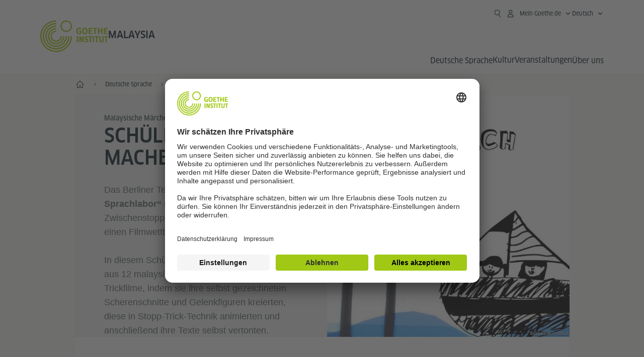

--- FILE ---
content_type: text/html; charset=UTF-8
request_url: https://www.goethe.de/ins/my/de/spr/unt/ver/tri.html
body_size: 18204
content:

<!DOCTYPE html>
<html lang="de" dir="ltr">
	
	<head>
		<meta charset="UTF-8">

		
	<title>Schüler*innen machen Trickfilme - Malaysische Märchen auf Deutsch erzählt - Goethe-Institut Malaysia</title>


		<meta http-equiv="language" content="de">

		
			<link rel="alternate" media="only screen and (max-width: 640px)" href="https://www.goethe.de/ins/my/de/m/spr/unt/ver/tri.html" >
		

		<meta http-equiv="X-UA-Compatible" content="IE=edge"/>
		<meta name="viewport" content="width=device-width"/>

		
            <meta name="description" content="In diesem Schülerprojekt erstellten Schüler*innen aus 12 malaysischen Sekundarschulen eigene Trickfilme, indem sie ihre selbst gezeichneten Scherenschnitte und Gelenkfiguren kreierten, diese in Stopp-Trick-Technik animierten." />
        
			<meta data-name="redirect-url" data-type="mobile" data-content="https://www.goethe.de/ins/my/de/m/spr/unt/ver/tri.html">
		

		<meta data-name="search-url" data-content="https://www.goethe.de/ins/my/de/suche.cfm">
		<meta data-name="search-text" data-content="Suche">

		<meta data-name="page-id" data-content="1081905">
		<meta data-name="site-id" data-content="201521">

		<meta data-name="pagefeature" data-content="gi-header-v3" /> 
		
		<link rel="canonical" href="https://www.goethe.de/ins/my/de/spr/unt/ver/tri.html" />

		
			<!-- GI: meta social -->
			

    <meta property="og:url"                content="https://www.goethe.de/ins/my/de/spr/unt/ver/tri.html" />
    <meta property="og:type"               content="article" />
    <meta property="og:title"              content="Sch&uuml;ler&#x2a;innen machen Trickfilme" />
    <meta property="og:description"        content="In diesem Sch&uuml;lerprojekt erstellten Sch&uuml;ler&#x2a;innen aus 12 malaysischen Sekundarschulen eigene Trickfilme, indem sie ihre selbst gezeichneten Scherenschnitte und Gelenkfiguren kreierten, diese in Stopp-Trick-Technik animierten." />
    <meta property="og:locale"             content="de_DE" />

    
    
    <meta name="twitter:card" content="summary_large_image">
	<meta name="twitter:domain"             content="goethe.de" />
	<meta name="twitter:site"               content="@GI_weltweit" />
<script type="application/ld+json">{"@context": "https://schema.org","@graph": [{"dateModified":"June, 24 2025 04:41:37","description":"In diesem Schülerprojekt erstellten Schüler*innen aus 12 malaysischen Sekundarschulen eigene Trickfilme, indem sie ihre selbst gezeichneten Scherenschnitte und Gelenkfiguren kreierten, diese in Stopp-Trick-Technik animierten.","@type":"WebPage","@id":"https://www.goethe.de/ins/my/de/spr/unt/ver/tri.html/#webpage","datePublished":"June, 24 2025 04:41:45","url":"https://www.goethe.de/ins/my/de/spr/unt/ver/tri.html","name":"Schüler*innen machen Trickfilme"}, 
{"@type":"WebSite","@id":"https://www.goethe.de/ins/my/de/index.html#website","url":"https://www.goethe.de/ins/my/de/index.html"}, 
{"@context":"https://schema.org","description":"","copyrightNotice":"GI","@type":"VideoObject","thumbnailUrl":["https://www.goethe.de/resources/files/png108/bildschirmfoto-2021-08-04-um-18.16.03.png"],"contentUrl":"https://goethemp4s.akamaized.net/resources/files/mp443/trickmisch_video_11.mp4","uploadDate":"2021-08-04","name":"First Video"}]}</script>
		<script type="application/ld+json">{"@context":"https://schema.org","itemListElement":[{"position":1,"item":{"@id":"https://www.goethe.de/ins/my/de/index.html","name":"Start"},"@type":"ListItem"},{"position":2,"item":{"@id":"https://www.goethe.de/ins/my/de/spr.html","name":"Deutsche Sprache"},"@type":"ListItem"},{"position":3,"item":{"@id":"https://www.goethe.de/ins/my/de/spr/unt.html","name":"Deutsch unterrichten"},"@type":"ListItem"},{"position":4,"item":{"@id":"https://www.goethe.de/ins/my/de/spr/unt/ver.html","name":"Veranstaltungen und Wettbewerbe"},"@type":"ListItem"},{"position":5,"item":{"@id":"https://www.goethe.de/ins/my/de/spr/unt/ver/tri.html","name":"Trickmisch"},"@type":"ListItem"}],"@type":"BreadcrumbList"}</script> 

		<!-- $$customhtml:metakeywords$$ --> 
		<link rel="preload" href="/resources/relaunch/fonts/ClanWebPro-NarrMedium-2.woff2" as="font" type="font/woff2" crossorigin>
	
		

		<script src="/resources/js/goethe.main.gimin.js"></script>
		<script src="/resources/js/jquery-3.6.3.min.js" defer></script>
		
		<script src="/resources/relaunch/js/bootstrap.bundle-5.1.3.min.js" defer></script>
		<script src="/resources/js/goethe.support.gimin.js" defer></script>
		<script src="/services/cas/assets/js/sso.js" defer></script>

		

		
        <script src="/resources/relaunch/js/bodyScrollLock.min.js" defer></script>
        <script src="/resources/relaunch/js/responsive-header-v3.gimin.js" defer></script>
    
            <script src="/resources/relaunch/js/goethe_v3/breadcrumb.gimin.js" defer></script>
        

		<link rel="shortcut icon" href="/resources/relaunch/img/favicon.ico"/>
		<link rel="icon" sizes="16x16" href="/resources/relaunch/img/icon-16x16.png"/>
		<link rel="shortcut icon" sizes="16x16" href="/resources/relaunch/img/icon-16x16.ico" type="image/ico"/>
		<link rel="shortcut icon" sizes="32x32" href="/resources/relaunch/img/icon-32x32.ico" type="image/ico"/>
		<link rel="icon" sizes="192x192" href="/resources/relaunch/img/touch-icon-192x192.png"/>
		<link rel="apple-touch-icon-precomposed" sizes="180x180" href="/resources/relaunch/img/apple-touch-icon-180x180-precomposed.png"/>
		<link rel="apple-touch-icon-precomposed" sizes="152x152" href="/resources/relaunch/img/apple-touch-icon-152x152-precomposed.png"/>
		<link rel="apple-touch-icon-precomposed" sizes="144x144" href="/resources/relaunch/img/apple-touch-icon-144x144-precomposed.png"/>
		<link rel="apple-touch-icon-precomposed" sizes="120x120" href="/resources/relaunch/img/apple-touch-icon-120x120-precomposed.png"/>
		<link rel="apple-touch-icon-precomposed" sizes="114x114" href="/resources/relaunch/img/apple-touch-icon-114x114-precomposed.png"/>
		<link rel="apple-touch-icon-precomposed" sizes="76x76" href="/resources/relaunch/img/apple-touch-icon-76x76-precomposed.png"/>
		<link rel="apple-touch-icon-precomposed" sizes="72x72" href="/resources/relaunch/img/apple-touch-icon-72x72-precomposed.png"/>
		<link rel="apple-touch-icon-precomposed" href="/resources/relaunch/img/apple-touch-icon-precomposed.png"/>
		<!-- $$customhtml:embeddedCodeLinks$$ -->

		

		<link rel="stylesheet" type="text/css" href="/resources/relaunch/js/fancybox3/jquery.fancybox3.css">
<link rel="stylesheet" type="text/css" href="/resources/relaunch/js/bitmovin/bitmovinplayer-ui.css">
<link rel="stylesheet" type="text/css" href="/resources/relaunch/js/bitmovin/bitmovinplayer-ui-custom.gimin.css"> 
<script src="/resources/relaunch/js/fancybox3/jquery.fancybox3.pack.js" defer></script>
<script src="/resources/relaunch/js/bitmovin/modules/bitmovinplayer-core.js" defer></script>
<script src="/resources/relaunch/js/bitmovin/modules/bitmovinplayer-engine-native.js" defer></script>
<script src="/resources/relaunch/js/bitmovin/modules/bitmovinplayer-engine-bitmovin.js" defer></script>
<script src="/resources/relaunch/js/bitmovin/modules/bitmovinplayer-mserenderer.js" defer></script>
<script src="/resources/relaunch/js/bitmovin/modules/bitmovinplayer-abr.js" defer></script>
<script src="/resources/relaunch/js/bitmovin/modules/bitmovinplayer-dash.js" defer></script>
<script src="/resources/relaunch/js/bitmovin/modules/bitmovinplayer-xml.js" defer></script>
<script src="/resources/relaunch/js/bitmovin/modules/bitmovinplayer-container-mp4.js" defer></script>
<script src="/resources/relaunch/js/bitmovin/modules/bitmovinplayer-container-ts.js" defer></script>
<script src="/resources/relaunch/js/bitmovin/modules/bitmovinplayer-hls.js" defer></script>
<script src="/resources/relaunch/js/bitmovin/modules/bitmovinplayer-polyfill.js" defer></script>
<script src="/resources/relaunch/js/bitmovin/modules/bitmovinplayer-style.js" defer></script>
<script src="/resources/relaunch/js/bitmovin/modules/bitmovinplayer-subtitles.js" defer></script>
<script src="/resources/relaunch/js/bitmovin/modules/bitmovinplayer-subtitles-vtt.js" defer></script>
<script src="/resources/relaunch/js/bitmovin/modules/bitmovinplayer-subtitles-cea608.js" defer></script>
<script src="/resources/relaunch/js/bitmovin/modules/bitmovinplayer-subtitles-native.js" defer></script>
<script src="/resources/relaunch/js/bitmovin/bitmovinplayer-ui.js" defer></script>
<script src="/resources/relaunch/js/bitmovin/bitmovinplayer-init.js" defer></script>


		
        <link rel="stylesheet" type="text/css" href="/resources/relaunch/css/goethe_v3/header.gimin.css">
    

		
			<link rel="stylesheet" type="text/css" href="/resources/relaunch/css/styles.001.gimin.css"/>
			<link rel="stylesheet" type="text/css" href="/resources/relaunch/css/subobjects.gimin.css"/>

			

			<style>
				.hidden { display:none; }
				.flexslider { border:0; box-shadow:none;}
				.flex-control-nav { bottom:-30px; }

				
			</style>
		

		<!-- Facebook Meta -->
		<!-- $$customhtml:metadata_facebook$$ -->

		
    <!-- BEGIN Usercentrics related code -->
    

    <link rel="preconnect" href="//app.usercentrics.eu" />
    <link rel="preconnect" href="//api.usercentrics.eu" />
    <link rel="preconnect" href="//privacy-proxy.usercentrics.eu" />
    <link rel="preload" href="//app.usercentrics.eu/browser-ui/latest/loader.js" as="script" />
    <link rel="preload" href="//privacy-proxy.usercentrics.eu/latest/uc-block.bundle.js" as="script" />
    <script id="usercentrics-cmp" data-language="de" data-settings-id="rTbKQ4Qc-" src="https://app.usercentrics.eu/browser-ui/latest/loader.js" async></script>

    <meta data-privacy-proxy-server="https://privacy-proxy-server.usercentrics.eu">

    <script type="application/javascript" src="https://privacy-proxy.usercentrics.eu/latest/uc-block.bundle.js"></script>
    
    <script>
        // The following services are not blocked:
        uc.deactivateBlocking([
            'rJOZc4jOiWQ', // Webtrekk
            'Ouzxu26Rv', // Mapp Intelligence Full Feature Tracking
            'Hko_qNsui-Q', // reCAPTCHA
            'SkdccNsdj-X' // Bitmovin
        ]);

        // The page is reloaded after opting in to the following services:
        uc.reloadOnOptIn('U8QkTd2W'); // Mapbox
        uc.reloadOnOptIn('S1pcEj_jZX'); // Google Maps
        uc.reloadOnOptIn('RO1d0uR2fCybGj'); // MapTiler
        uc.reloadOnOptIn('lZ1Yj0x9eu-o4J'); // Stationista

        // The page is reloaded after opting out of the following services:
        uc.reloadOnOptOut('U8QkTd2W'); // Mapbox
        uc.reloadOnOptOut('S1pcEj_jZX'); // Google Maps

        // Custom elements to block
        uc.blockElements({
            'RO1d0uR2fCybGj': '.map-maptiler', // MapTiler
			'lZ1Yj0x9eu-o4J': '.embedded-code-stationista' // Stationista
        });
    </script>
    
    <!-- END Usercentrics related code -->
    <!-- IMPORTANT: all other scripts are added **after** the Smart Data Protector -->
    
    <!-- Google Tag Manager -->
    <script type="text/javascript">
        window.dataLayer=window.dataLayer||[];function gtag(){dataLayer.push(arguments)}gtag("consent","default",{ad_user_data:"denied",ad_personalization:"denied",ad_storage:"denied",analytics_storage:"denied",wait_for_update:2000});gtag("set","ads_data_redaction",true);window.dataLayer.push({'internal_ip':`${/(^|;|\s*)IGNOREME=yes/.test(document.cookie)}`});
    </script>
    <script type="text/javascript">
        (function(w,d,s,l,i){w[l]=w[l]||[];w[l].push({'gtm.start':new Date().getTime(),event:'gtm.js'});var f=d.getElementsByTagName(s)[0],j=d.createElement(s),dl=l!='dataLayer'?'&l='+l:'';j.async=true;j.src='https://www.googletagmanager.com/gtm.js?id='+i+dl;f.parentNode.insertBefore(j,f)})(window,document,'script','dataLayer','GTM-W3QG49');
    </script>
    <!-- End Google Tag Manager -->

		<!-- $$customhtml:webtrekConfigurations$$ -->
	
<!-- - - - - - - - - - - - - - - - - - - - - - - - - - - - - - - - - - - - - - - -
Last Update: 2025-06-24 04:41 (Generated: 2025-11-21 12:15, Published: 2025-06-24 04:41) tri.html (PID: 1081905 / FID: 21381279 / HTML / Public / de)
- - - - - - - - - - - - - - - - - - - - - - - - - - - - - - - - - - - - - - - - -->
<meta name="CONTENS CMS" property="pid" content="1081905" />
</head>

	<body class="lp_201521 gi-global-head">
	
		<div class="masterContainer" dir="ltr">
		
	<p class="hide sr-only">Schnelleinstieg:</p>
	<a class="hide zeig sr-only sr-only-focusable" href="#inhalt" tabindex="1" accesskey="1">Direkt zum Inhalt springen (Alt 1)</a>
	<a class="hide zeig sr-only sr-only-focusable" href="#sekundaerNavigation" accesskey="3">Direkt zur Hauptnavigation springen (Alt 2)</a>

        <!-- Webtrekk 5.CONTENS, (c) www.webtrekk.de -->
        
				<script type="text/plain" data-usercentrics="Mapp Intelligence Full Feature Tracking" src="/resources/relaunch/js/tiLoader.min.js"></script>
				<script type="text/plain" data-usercentrics="Mapp Intelligence Full Feature Tracking">
					window._ti = window._ti || {};
					window._ti["linkTrack"] = "standard";
					window._ti["contentId"] = "www_goethe_de.ins.my.de.spr.unt.ver.tri";
					window._ti["contentGroup"] = {"12":"SAN","15":"Schüler*innen machen Trickfilme","18":"0","1":"www.goethe.de","2":"ins","3":"my","4":"spr","5":"unt","6":"ver","7":"tri","9":"Malaysia","10":"Malaysia (LP)"};
					window._ti["customParameter"] = {"1":"de","14":"1081905","16":"2","17":"201521"};
				</script>
			
        <script>
            /* Form tracking */
            function webtrekkWatchAllForm() {
                if (!window.wts) {
                    return setTimeout(webtrekkWatchAllForm, 500)
                }

                $("form").each(function () {
                    var $form = $(this);
                    if (typeof $form[0].dataset.beingTracked != 'undefined' && $form[0].dataset.beingTracked === 'true') {
                        window.wts.push(['multipleFormTrackInstall', $form[0]]);
                    }
                })

                console.log("Watched All Forms")
            }

            setTimeout(webtrekkWatchAllForm, 500)
            /* ------------- */

            /* File tracking */
            function trackDownloadLink(link) {
                if (!link.href)
                    return;

                const filePath = link.href
                                    .substring(link.href.indexOf('/') + 2)
                                    .replaceAll(".", "_")
                                    .replaceAll("/", ".");

                link.addEventListener("click", () => {
                    if (typeof window.wt !== "undefined" && typeof window.wt.sendinfo === "function") {
                        window.wt.sendinfo({linkId: filePath});
                    }
                });
            }

            document.addEventListener("DOMContentLoaded", () => {
                document
                    .querySelectorAll("a[data-filetracking=true]")
                    .forEach(link => trackDownloadLink(link));
            });
            /* ------------- */
        </script>
    
        <!-- /Webtrekk 5.CONTENS -->
    
    <header class="gi-page-header">
        <div class="header-container">
            <div class="header-brand-container">
                <a class="wordmark-container" aria-label="Startseite Goethe-Institut" href="../../../../de/index.html">
                    <svg id="claim-gi" class="wordmark-goethe-institut" xmlns="http://www.w3.org/2000/svg" width="166" height="16" viewBox="0 0 166.045 16" focusable="false" aria-hidden="true">
                        <path d="M10.737,15.174a8.41,8.41,0,0,1-1.907.6,11.542,11.542,0,0,1-2.3.227,8.377,8.377,0,0,1-2.985-.475A4.7,4.7,0,0,1,1.513,14.07a6.25,6.25,0,0,1-1.15-2.488A15.418,15.418,0,0,1,0,8.01,14.57,14.57,0,0,1,.394,4.387,6.3,6.3,0,0,1,1.6,1.9,4.8,4.8,0,0,1,3.658.465,8.566,8.566,0,0,1,6.633,0,11.325,11.325,0,0,1,8.654.186,8.267,8.267,0,0,1,10.446.7L10.177,3.117a8.132,8.132,0,0,0-1.606-.485,9.154,9.154,0,0,0-1.793-.175,5.794,5.794,0,0,0-1.855.258A2.541,2.541,0,0,0,3.689,3.6,4.068,4.068,0,0,0,3.005,5.3,14.472,14.472,0,0,0,2.8,7.99,15.071,15.071,0,0,0,3,10.663a4.367,4.367,0,0,0,.632,1.693,2.333,2.333,0,0,0,1.14.888,4.959,4.959,0,0,0,1.7.258,5.993,5.993,0,0,0,1.886-.268V7.412h2.384v7.763ZM24.831,7.99a17.78,17.78,0,0,1-.332,3.726,6.2,6.2,0,0,1-1.067,2.477,4.126,4.126,0,0,1-1.876,1.383A7.946,7.946,0,0,1,18.8,16a7.544,7.544,0,0,1-2.736-.444,4.2,4.2,0,0,1-1.865-1.4,6.508,6.508,0,0,1-1.078-2.477,16.543,16.543,0,0,1-.352-3.685A17.027,17.027,0,0,1,13.11,4.3a6.4,6.4,0,0,1,1.067-2.477A4.131,4.131,0,0,1,16.043.434,7.774,7.774,0,0,1,18.8,0a7.774,7.774,0,0,1,2.757.434,4.131,4.131,0,0,1,1.865,1.394A6.4,6.4,0,0,1,24.489,4.3,17.027,17.027,0,0,1,24.831,7.99Zm-2.8,0a18.362,18.362,0,0,0-.166-2.735,4.442,4.442,0,0,0-.549-1.672,1.971,1.971,0,0,0-1.005-.836A4.432,4.432,0,0,0,18.8,2.519a4.342,4.342,0,0,0-1.5.227,1.977,1.977,0,0,0-.995.836,4.558,4.558,0,0,0-.56,1.672,17.3,17.3,0,0,0-.176,2.735,17.3,17.3,0,0,0,.176,2.735,4.664,4.664,0,0,0,.56,1.683,1.965,1.965,0,0,0,.995.846,4.342,4.342,0,0,0,1.5.227,4.256,4.256,0,0,0,1.513-.237,2.026,2.026,0,0,0,1.005-.846,4.442,4.442,0,0,0,.549-1.672A18.362,18.362,0,0,0,22.033,7.99Zm14.654,5.285-0.062,2.457H27.36V0.248h8.975l0.041,2.477H30.013V6.586h5.41V8.857h-5.41v4.418h6.674ZM44.315,2.787V15.732H41.62V2.787H37.682l0.062-2.539H48.211l0.062,2.539H44.315ZM58.347,15.732V9H52.771v6.73H50.1V0.248h2.674V6.5h5.576V0.248h2.674V15.732H58.347Zm15.11-2.457-0.062,2.457H64.13V0.248H73.1l0.041,2.477H66.783V6.586h5.41V8.857h-5.41v4.418h6.674ZM80.587,7.7V9.6H75.322V7.7h5.265Zm2.923-7.453h2.715V15.732H83.509V0.248ZM98.661,15.732L92.8,6.338l-0.85-1.445L91.9,4.914l0.021,1.672v9.146H89.562V0.248H91.9l5.472,9,0.85,1.425,0.041-.021L98.226,9V0.248h2.363V15.732H98.661Zm13.638-4.48a4.573,4.573,0,0,1-1.327,3.5A5.293,5.293,0,0,1,107.2,16a8.734,8.734,0,0,1-2.29-.289,7.751,7.751,0,0,1-1.938-.805l0.373-2.415a8.042,8.042,0,0,0,1.8.795,6.916,6.916,0,0,0,1.99.279,2.942,2.942,0,0,0,1.959-.547,2,2,0,0,0,.632-1.6,1.544,1.544,0,0,0-.5-1.2A5.02,5.02,0,0,0,108,9.414q-0.736-.351-1.606-0.692a7.351,7.351,0,0,1-1.606-.867,4.614,4.614,0,0,1-1.233-1.321,3.819,3.819,0,0,1-.5-2.054,5.229,5.229,0,0,1,.29-1.765,3.769,3.769,0,0,1,.9-1.425,4.2,4.2,0,0,1,1.534-.95A6.383,6.383,0,0,1,107.988,0a9.923,9.923,0,0,1,2.042.206A8.774,8.774,0,0,1,111.8.764L111.47,3.117a14.852,14.852,0,0,0-1.669-.465,7.841,7.841,0,0,0-1.648-.175,4.217,4.217,0,0,0-1.2.145,2.122,2.122,0,0,0-.777.4,1.431,1.431,0,0,0-.425.6,2.121,2.121,0,0,0-.124.733,1.457,1.457,0,0,0,.5,1.156,4.948,4.948,0,0,0,1.233.764q0.736,0.33,1.606.671a7.351,7.351,0,0,1,1.606.867A4.521,4.521,0,0,1,111.8,9.156,3.973,3.973,0,0,1,112.3,11.252Zm7.524-8.465V15.732h-2.695V2.787h-3.938l0.062-2.539H123.72l0.062,2.539h-3.959Zm6.011-2.539h2.715V15.732h-2.715V0.248Zm11.4,2.539V15.732H134.54V2.787H130.6l0.062-2.539h10.467l0.062,2.539h-3.959Zm16.623,7.7a5.543,5.543,0,0,1-1.4,4.17A5.723,5.723,0,0,1,148.344,16a5.8,5.8,0,0,1-4.135-1.342,5.494,5.494,0,0,1-1.42-4.17V0.248h2.674v10.2a3.211,3.211,0,0,0,.694,2.3,3.719,3.719,0,0,0,4.363.01,3.238,3.238,0,0,0,.684-2.312V0.248h2.653v10.24Zm8.229-7.7V15.732h-2.695V2.787h-3.938l0.062-2.539h10.467l0.062,2.539h-3.959Z"></path>
                    </svg>
                </a>
                <a class="logo-container" aria-label="Startseite Goethe-Institut" href="../../../../de/index.html">
                    <svg id="logo-gi" class="logo-goethe-institut" width="137" height="65" viewBox="0 0 137 65" fill="none" xmlns="http://www.w3.org/2000/svg" focusable="false">
                        <title>Logo Goethe-Institut</title>
                        <path fill-rule="evenodd" clip-rule="evenodd" d="M32.0006 3.1595V0.609375C14.3261 0.610478 0 14.9366 0 32.6099C0 50.2833 14.3272 64.6094 32.0006 64.6094C49.6728 64.6094 64 50.2855 64 32.611L61.4675 32.6099C61.4686 48.8743 48.266 62.0604 32.0006 62.0604C15.7351 62.0604 2.54902 48.8743 2.54902 32.6099C2.54902 16.3445 15.7351 3.1595 32.0006 3.1595ZM32.0005 8.32258V5.73277C17.1563 5.73277 5.12119 17.7656 5.12119 32.611C5.12119 47.4564 17.1563 59.4904 32.0005 59.4904C46.8437 59.4904 58.8601 47.4575 58.8601 32.6121L56.3055 32.611C56.3055 46.0242 45.4138 56.8984 32.0005 56.8984C18.5862 56.8984 7.71321 46.0242 7.71321 32.611C7.71321 19.1978 18.5851 8.32258 32.0005 8.32258ZM32.0005 10.9091L31.9994 13.4846C21.4351 13.4846 12.873 22.0489 12.873 32.611C12.873 43.1753 21.4351 51.7375 31.9994 51.7375C42.5605 51.7375 51.1413 43.1753 51.1413 32.611H53.7003C53.7003 44.6108 43.997 54.335 31.9994 54.335C20.0008 54.335 10.2733 44.6097 10.2733 32.6099C10.2733 20.6123 20.0008 10.9102 32.0005 10.9091ZM31.9995 18.5793L31.9983 16.0303C22.843 16.0314 15.4198 23.4546 15.4198 32.6099C15.4198 41.7674 22.843 49.1907 31.9995 49.1907C41.1559 49.1907 48.5967 41.7674 48.5967 32.6099L46.0565 32.611C46.0565 40.3617 39.749 46.6439 31.9995 46.6439C24.2488 46.6439 17.9655 40.3617 17.9655 32.6099C17.9655 24.8603 24.2488 18.5793 31.9995 18.5793ZM121.605 32.6243V40.548C121.605 41.9427 122.119 42.7376 123.421 42.7376C124.735 42.7376 125.218 41.9571 125.218 40.548H125.219V32.6243H127.834V40.6451C127.834 43.5612 126.332 44.9868 123.415 44.9868C120.464 44.9868 118.964 43.5612 118.964 40.6451V32.6243H121.605ZM96.1814 33.03C95.339 32.6408 94.4659 32.4302 93.3633 32.4302C90.5596 32.4302 89.3502 34.0498 89.3502 36.1082C89.3502 38.3484 90.9368 39.0592 92.2918 39.6661C93.3015 40.1184 94.1825 40.5131 94.1825 41.44C94.1825 42.2746 93.6566 42.8358 92.5519 42.8358C91.4648 42.8358 90.5431 42.4686 89.6401 41.9593L89.2995 44.129C90.2388 44.6792 91.4008 44.9868 92.6654 44.9868C95.2905 44.9868 96.7767 43.5293 96.7767 41.1489C96.7767 38.7477 95.0687 37.9971 93.6839 37.3886C92.7396 36.9736 91.9455 36.6247 91.9455 35.8635C91.9455 35.2339 92.2685 34.611 93.5904 34.611C94.4195 34.611 95.1538 34.8326 95.8903 35.1534L96.1814 33.03ZM117.705 32.6243V34.8117H115.201V44.7762H112.561V34.8117H110.057V32.6243H117.705ZM104.691 34.8117V32.6243H97.0424V34.8117H99.5462V44.7762H102.187V34.8117H104.691ZM136.712 32.6243V34.8117H134.208V44.7762H131.569V34.8117H129.064V32.6243H136.712ZM85.0856 39.719L81.3492 32.6243H78.938V44.7762H81.3492V37.6826L85.0856 44.7762H87.4979V32.6243H85.0856V39.719ZM108.707 32.6243V44.7751H106.04V32.6243H108.707ZM76.2831 44.7751V32.6243H73.6173V44.7751H76.2831ZM32.0005 21.1305L31.9983 23.6806C27.0646 23.6806 23.068 27.6784 23.068 32.611C23.068 37.5437 27.0657 41.5414 31.9983 41.5414C36.931 41.5414 40.9453 37.5437 40.9453 32.611H43.4766C43.4766 38.9582 38.3455 44.1004 31.9994 44.1004C25.6534 44.1004 20.5079 38.9582 20.5079 32.6099C20.5079 26.2638 25.6523 21.1305 32.0005 21.1305ZM95.3005 21.9993C95.3005 17.3478 93.5739 15.3434 89.9962 15.3434C86.4208 15.3434 84.692 17.3478 84.692 21.9993C84.692 26.6508 86.4869 28.6728 89.9962 28.6728C93.5728 28.6728 95.3005 26.7512 95.3005 21.9993ZM79.0935 15.511C80.1849 15.511 81.6061 15.7293 82.4793 16.0821L82.2114 18.2816C81.4242 17.963 80.1861 17.7612 79.2445 17.7612C76.9921 17.7612 75.4805 18.7844 75.4805 22.0081C75.4805 25.2826 76.9766 26.3035 78.9082 26.3035C79.2875 26.3035 79.7472 26.2815 80.0515 26.2286V23.1162H78.3184V20.9354H82.681V27.8669C81.8255 28.2693 80.2522 28.5549 78.9755 28.5549C75.0296 28.5549 72.711 26.4413 72.711 22.0423C72.711 17.5418 75.2126 15.511 79.0935 15.511ZM118.903 20.684V15.7128H116.201V28.3035H118.903V22.9298H122.952V28.3035H125.654V15.7128H122.952V20.684H118.903ZM114.679 15.7128V17.9795H111.943V28.3035H109.209V17.9795H106.473V15.7128H114.679ZM105.347 17.9586V15.7128H97.4096V28.3035H105.523V26.0577H100.113V22.9442H104.556V20.7226H100.113V17.9586H105.347ZM136.267 15.7128V17.9586H131.033V20.7226H135.477V22.9442H131.033V26.0577H136.444V28.3035H128.33V15.7128H136.267ZM87.4616 22.0004C87.4605 18.6741 88.2995 17.5848 89.9962 17.5848C91.7107 17.5848 92.5331 18.6576 92.5331 22.0004C92.5331 25.3267 91.7107 26.4491 90.0139 26.4491C88.2995 26.4491 87.4616 25.3421 87.4616 22.0004ZM52.331 0.610478C58.7763 0.610478 64.0011 5.8342 64.0011 12.2795C64.0011 18.727 58.7763 23.9508 52.331 23.9508C45.8834 23.9508 40.6586 18.727 40.6597 12.2795C40.6597 5.8342 45.8834 0.610478 52.331 0.610478ZM43.2606 12.2806C43.2606 7.27078 47.32 3.20911 52.331 3.20911C57.3375 3.20911 61.4003 7.27078 61.4003 12.2806C61.4003 17.2894 57.3375 21.351 52.331 21.351C47.32 21.351 43.2606 17.2894 43.2606 12.2806Z"></path>
                    </svg>
                </a>
                
        <div class="name-extension-c">
            <p class="name-extension">
                
                    <span class="name-extension-title">Malaysia</span>
                
            </p>
        </div>
    
            </div>
            <div class="navigation-toggle-container">
                <button class="navigation-toggle" type="button" aria-controls="navigation-container" aria-expanded="false" aria-label="Menü öffnen" data-nav-mobilenavtoggle>
                    <svg aria-hidden="true" focusable="false" class="icon icon-20">
                        <use xlink:href="/resources/relaunch/icons/sprites/generic.svg#icon-burger-menu-medium"></use>
                    </svg>
                </button>
            </div>

            <div class="gi-navigation-container mobile-navigation-hidden" id="navigation-container">
                <nav class="meta-navigation-container" aria-label="Meta Navigation" data-metanav-container>
                    <ul class="meta-navigation-level-0">
						<li class="meta-navigation-level-0-item gi-meta-search">
                            <button class="gi-navigation-search-open-button" aria-label="Suchen" aria-expanded="false" data-search-open>
                                <svg aria-hidden="true" focusable="false" class="icon icon-24">
                                    <use xlink:href="/resources/relaunch/icons/sprites/generic.svg#icon-loupe-right-hand-light"></use>
                                </svg>
                            </button>
						</li>

                        
    <li class="meta-navigation-level-0-item has-toggle gi-meta-mygoethe-primary" data-logindisplay="v2">
        <button
            class="navigation-toggle meta-navigation-toggle"
            type="button"
            aria-controls="account-dropdown"
            aria-expanded="false"
            aria-label="Mein Goethe.de Menü öffnen"
            aria-haspopup="true"
            data-accnav-trigger>

            <svg aria-hidden="true" focusable="false" class="icon icon-24 icon-avatar-outlined-bold">
                <use xlink:href="/resources/relaunch/icons/sprites/generic.svg#icon-avatar-outlined-bold"></use>
            </svg>
            <svg aria-hidden="true" focusable="false" class="icon icon-24 icon-filled">
                <use xlink:href="/resources/relaunch/icons/sprites/generic.svg#icon-avatar-filled-medium"></use>
            </svg>
            <span class="meta-navigation-level-0-button-text sr-text">Mein Goethe.de<span class="desktop-name" data-logindisplay-user="name"></span></span>
            <svg aria-hidden="true" focusable="false" class="icon icon-12 ms-1">
                <use xlink:href="/resources/relaunch/icons/sprites/generic.svg#icon-chevron-medium-up"></use>
            </svg>
        </button>

        <div class="meta-navigation-level-1-wrapper" id="account-dropdown" hidden>
            <div class="meta-navigation-level-1-container">
                <p id="meta-navigation-level-1-hdl-id" class="meta-navigation-level-1-hdl">Mein Goethe.de</p>

                <div class="user-container" data-logindisplay-container="user" hidden>
                    <p class="image-wrapper" aria-hidden="true" data-logindisplay-container="user-image" hidden>
                       <img src="" class="user-image" width="40" height="40" alt="" data-logindisplay-user="image">
                    </p>
                    <svg class="icon icon-40" aria-hidden="true" focusable="false" data-logindisplay-container="user-image-dummy">
                        <use xlink:href="/resources/relaunch/icons/sprites/generic.svg#icon-avatar-circled-filled-light"></use>
                    </svg>
                    <p class="user-name">
                        <a href="https://my.goethe.de/kdf/pro" class="user-profile-link stretched-link" data-logindisplay-user="name"></a>
                    </p>
                </div>

                <ul class="meta-navigation-level-1 gi-meta-mygoethe-secondary" aria-labelledby="meta-navigation-level-1-hdl-id" data-logindisplay-container="logged-out">
                    
                        <li class="meta-navigation-level-1-item">
                            <a class="meta-navigation-level-1-link" href="/services/cas/login/goethe/?locale=de&targetURL=https://my.goethe.de/kdf/elearning&langId=2&module=default" target="_blank">Meine Kurse und Prüfungen</a>
                        </li>
                    
                        <li class="meta-navigation-level-1-item">
                            <a class="meta-navigation-level-1-link" href="/services/cas/login/goethe/?locale=de&targetURL=https://www.goethe.de/prj/dfd/de/home.cfm&langId=2&module=default" target="_blank">Deutsch für dich</a>
                        </li>
                    
                        <li class="meta-navigation-level-1-item">
                            <a class="meta-navigation-level-1-link" href="/services/cas/login/goethe/?locale=de&targetURL=https://my.goethe.de/kdf/library&langId=2&module=default" target="_blank">Onleihe</a>
                        </li>
                    
                        <li class="meta-navigation-level-1-item">
                            <a class="meta-navigation-level-1-link" href="/services/cas/login/goethe/?locale=de&targetURL=https://my.goethe.de/kdf/newsletter&langId=2&module=default" target="_blank">Newsletter</a>
                        </li>
                    
                        <li class="meta-navigation-level-1-item">
                            <a class="meta-navigation-level-1-link" href="/services/cas/login/goethe/?locale=de&targetURL=https://my.goethe.de/kdf/pro&langId=2&module=default" target="_blank">Mein Profil</a>
                        </li>
                    

                    <li class="meta-navigation-level-1-item">
                        <a class="meta-navigation-level-1-link login-link" href="/services/cas/login/goethe/?locale=de&langId=2&module=default">
                            Anmelden
                            <svg aria-hidden="true" focusable="false" class="icon icon-24">
                                <use xlink:href="/resources/relaunch/icons/sprites/generic.svg#icon-arrow-link-medium-right"></use>
                            </svg>
                        </a>
                    </li>
                </ul>

                <ul class="meta-navigation-level-1 gi-meta-mygoethe-secondary" aria-labelledby="meta-navigation-level-1-hdl-id" data-logindisplay-container="logged-in" hidden>
                    
                        <li class="meta-navigation-level-1-item">
                            <a class="meta-navigation-level-1-link" href="https://my.goethe.de/kdf/elearning" target="_blank">Meine Kurse und Prüfungen</a>
                        </li>
                    
                        <li class="meta-navigation-level-1-item">
                            <a class="meta-navigation-level-1-link" href="https://www.goethe.de/prj/dfd/de/home.cfm" target="_blank">Deutsch für dich</a>
                        </li>
                    
                        <li class="meta-navigation-level-1-item">
                            <a class="meta-navigation-level-1-link" href="https://my.goethe.de/kdf/library" target="_blank">Onleihe</a>
                        </li>
                    
                        <li class="meta-navigation-level-1-item">
                            <a class="meta-navigation-level-1-link" href="https://my.goethe.de/kdf/newsletter" target="_blank">Newsletter</a>
                        </li>
                    
                        <li class="meta-navigation-level-1-item">
                            <a class="meta-navigation-level-1-link" href="https://my.goethe.de/kdf/pro" target="_blank">Mein Profil</a>
                        </li>
                    

                    <li class="meta-navigation-level-1-item">
                        <a class="meta-navigation-level-1-link" href="/services/cas/logout/goethe/">Abmelden</a>
                    </li>
                </ul>

                <button
                    class="navigation-close-button meta-navigation-level-1-close-button"
                    type="button"
                    aria-label="Mein Goethe.de Menü schließen"
                    data-accnav-close>

                    <svg aria-hidden="true" focusable="false" class="icon icon-24">
                        <use xlink:href="/resources/relaunch/icons/sprites/generic.svg#icon-close-medium"></use>
                    </svg>
                </button>
            </div>

            <div class="meta-navigation-level-1-bg" data-accnav-bg></div>
        </div>
    </li>

        <li class="meta-navigation-level-0-item has-toggle gi-meta-language-primary">
            <button
                class="navigation-toggle meta-navigation-toggle gi-meta-navigation-language-toggle"
                type="button"
                aria-controls="lang-nav-dropdown"
                aria-expanded="false"
                aria-label="Deutsch - Sprachnavigation öffnen"
                aria-haspopup="true"
                data-langnav-trigger>

                <span class="meta-navigation-level-0-button-text current-lang">
                    <span lang="de">
                        <bdi>Deutsch</bdi>
                    </span>
                </span>
                <span class="meta-navigation-level-0-button-text current-lang-short">
                    <span lang="de" aria-hidden="true">de</span>
                    <span class="visually-hidden" lang="de">Deutsch</span>
                </span>
                <svg aria-hidden="true" focusable="false" class="icon icon-12 ms-2">
                    <use xlink:href="/resources/relaunch/icons/sprites/generic.svg#icon-chevron-medium-up"></use>
                </svg>
            </button>
            <div class="meta-navigation-level-1-wrapper gi-meta-language-secondary" id="lang-nav-dropdown" hidden>
                <div class="meta-navigation-level-1-container">
                    <p class="meta-navigation-level-1-hdl">Sprache</p>
                    <ul class="meta-navigation-level-1">
                        

                            <li class="meta-navigation-level-1-item">
                                <a
                                    class="meta-navigation-level-1-link secondary-link-active"
                                    href="../../../../de/spr/unt/ver/tri.html" lang="de" aria-current="page"><bdi>Deutsch</bdi></a>
                            </li>
                        

                            <li class="meta-navigation-level-1-item">
                                <a
                                    class="meta-navigation-level-1-link "
                                    href="../../../../en/spr/unt/ver/tri.html" lang="en" ><bdi>English</bdi></a>
                            </li>
                        
                    </ul>
                    <button
                        class="navigation-close-button meta-navigation-level-1-close-button"
                        type="button"
                        aria-label="Sprachnavigation schliessen"
                        data-langnav-close>
                        <svg aria-hidden="true" focusable="false" class="icon icon-24">
                            <use xlink:href="/resources/relaunch/icons/sprites/generic.svg#icon-close-medium"></use>
                        </svg>
                    </button>
                </div>
                <div class="meta-navigation-level-1-bg" data-langnav-bg></div>
            </div>
        </li>
     
                    </ul>
                </nav>

                <div class="primary-navigation-wrapper" data-nav-primnavwrapper>
                    
    <div class="gi-navigation-search-container" data-search>
        <div class="gi-navigation-search">
            <label class="visually-hidden" for="primary-navigation-search-input-699">goethe.de/malaysia durchsuchen</label>
            <input
                class="gi-navigation-search-input"
                id="primary-navigation-search-input-699"
                maxlength="2048"
                name="search"
                type="search"
                aria-autocomplete="both"
                aria-haspopup="false"
                autocapitalize="off"
                autocomplete="off"
                spellcheck="false"
                title=""
                value=""
                placeholder="goethe.de/malaysia durchsuchen"
                aria-label="goethe.de/malaysia durchsuchen"
                data-search-input="https://www.goethe.de/ins/my/de/suche.html">
            <button class="gi-navigation-search-button" type="submit" aria-label="Suchen" data-search-submit>
                <svg aria-hidden="true" focusable="false" class="icon icon-24">
                    <use xlink:href="/resources/relaunch/icons/sprites/generic.svg#icon-loupe-right-hand-light"></use>
                </svg>
            </button>
            <button class="gi-navigation-search-close-button" aria-label="Löschen" data-search-cancel hidden>
                <svg aria-hidden="true" focusable="false" class="icon icon-24">
                    <use xlink:href="/resources/relaunch/icons/sprites/generic.svg#icon-close-medium"></use>
                </svg>
            </button>
        </div>
        <button class="gi-navigation-search-container-close-button" aria-expanded="false" data-search-close>
            <span class="gi-navigation-search-container-close-button-text">Schließen</span>
            <span class="gi-navigation-search-container-close-icon">
                <svg aria-hidden="true" focusable="false" class="icon icon-24">
                    <use xlink:href="/resources/relaunch/icons/sprites/generic.svg#icon-close-medium"></use>
                </svg>
            </span>
        </button>
    </div>


    <nav class="primary-navigation-container" aria-label="Hauptnavigation">
        
        <ul class="primary-navigation navigation-level-0">
            
                <li class="navigation-level-root-item" data-nav-levelitem>
                    <a
                        class="primary-navigation-link navigation-level-root-link"
                        href="../../../../de/index.html"
                        data-nav-link
                        ><span class="primary-navigation-link-text" id="primary-navigation-link-text-root">Start</span></a>
                </li>
            

                <li class="navigation-level-0-item sub-menu-current has-sub-menu" data-nav-levelitem>
                    <div class="navigation-level-0-link-container" data-nav-linkcontainer>
                        <a
                            class="primary-navigation-link navigation-level-0-link primary-navigation-level-0-link-has-sub-menu"
                            href="../../../../de/spr.html"
                            data-nav-link
                            ><span class="primary-navigation-link-text" id="primary-navigation-link-text-1">Deutsche Sprache</span></a>
                        
                                <button
                                    class="primary-navigation-button"
                                    aria-expanded="false"
                                    aria-haspopup="true"
                                    aria-controls="primary-navigation-submenu-1"
                                     
                                    data-nav-desktopoverlaytrigger>
                                    Deutsche Sprache
                                </button>
                            
                            <button
                                class="primary-navigation-toggle"
                                aria-expanded="false"
                                aria-controls="primary-navigation-submenu-1"
                                aria-label
                                data-aria-labels='{"open":"Menü öffnen","close":"Menü schließen"}'>

                                <svg aria-hidden="true" focusable="false" class="icon icon-16">
                                    <use xlink:href="/resources/relaunch/icons/sprites/generic.svg#icon-chevron-medium-down"></use>
                                </svg>
                            </button>
                        
                    </div>

                    
                        <div
                            class="navigation-level-1-container"
                            id="primary-navigation-submenu-1"
                            aria-labelledby="primary-navigation-link-text-1"
                            data-nav-desktopoverlay hidden>

                            
                                <div class="navigation-level-1-hdl-container">
                                    <p class="navigation-level-1-hdl">
                                        <a href="../../../../de/spr.html" class="navigation-level-1-hdl-link">
                                            <span class="navigation-level-1-hdl-link-text">Deutsche Sprache</span>
                                            <svg aria-hidden="true" focusable="false" class="navigation-level-1-hdl-link-icon icon icon-32">
                                                <use xlink:href="/resources/relaunch/icons/sprites/generic.svg#icon-arrow-link-bold-right"></use>
                                            </svg>
                                        </a>
                                    </p>
                                </div>
                                
        <ul class="primary-navigation navigation-level-1">
            

                <li class="navigation-level-1-item has-sub-menu" data-nav-levelitem>
                    <div class="navigation-level-1-link-container" data-nav-linkcontainer>
                        <a
                            class="primary-navigation-link navigation-level-1-link "
                            href="../../../../de/spr/kur.html"
                            data-nav-link
                            ><span class="primary-navigation-link-text" id="primary-navigation-link-text-1-1">Deutschkurse</span></a>
                        
                            <button
                                class="primary-navigation-toggle"
                                aria-expanded="false"
                                aria-controls="primary-navigation-submenu-1-1"
                                aria-label
                                data-aria-labels='{"open":"Menü öffnen","close":"Menü schließen"}'>

                                <svg aria-hidden="true" focusable="false" class="icon icon-16">
                                    <use xlink:href="/resources/relaunch/icons/sprites/generic.svg#icon-chevron-medium-down"></use>
                                </svg>
                            </button>
                        
                    </div>

                    
                        <div
                            class="navigation-level-2-container"
                            id="primary-navigation-submenu-1-1"
                            aria-labelledby="primary-navigation-link-text-1-1"
                            >

                            
        <ul class="primary-navigation navigation-level-2 excess-length">
            

                <li class="navigation-level-2-item" data-nav-levelitem>
                    <div class="navigation-level-2-link-container" >
                        <a
                            class="primary-navigation-link navigation-level-2-link "
                            href="../../../../de/spr/kur/tup.cfm"
                            data-nav-link
                            ><span class="primary-navigation-link-text" id="primary-navigation-link-text-1-1-1">Termine und Preise</span></a>
                        
                    </div>

                    
                </li>

                

                <li class="navigation-level-2-item" data-nav-levelitem>
                    <div class="navigation-level-2-link-container" >
                        <a
                            class="primary-navigation-link navigation-level-2-link "
                            href="../../../../de/spr/kur/all.html"
                            data-nav-link
                            ><span class="primary-navigation-link-text" id="primary-navigation-link-text-1-1-2">Präsenzkurse</span></a>
                        
                    </div>

                    
                </li>

                

                <li class="navigation-level-2-item" data-nav-levelitem>
                    <div class="navigation-level-2-link-container" >
                        <a
                            class="primary-navigation-link navigation-level-2-link "
                            href="../../../../de/spr/kur/dmo.html"
                            data-nav-link
                            ><span class="primary-navigation-link-text" id="primary-navigation-link-text-1-1-3">Deutschkurse mit Onlineanteil</span></a>
                        
                    </div>

                    
                </li>

                

                <li class="navigation-level-2-item" data-nav-levelitem>
                    <div class="navigation-level-2-link-container" >
                        <a
                            class="primary-navigation-link navigation-level-2-link "
                            href="../../../../de/spr/kur/onk.html"
                            data-nav-link
                            ><span class="primary-navigation-link-text" id="primary-navigation-link-text-1-1-4">Onlinekurse</span></a>
                        
                    </div>

                    
                </li>

                

                <li class="navigation-level-2-item" data-nav-levelitem>
                    <div class="navigation-level-2-link-container" >
                        <a
                            class="primary-navigation-link navigation-level-2-link "
                            href="../../../../de/spr/kur/jug.html"
                            data-nav-link
                            ><span class="primary-navigation-link-text" id="primary-navigation-link-text-1-1-5">Jugendkurse</span></a>
                        
                    </div>

                    
                </li>

                

                <li class="navigation-level-2-item" data-nav-levelitem>
                    <div class="navigation-level-2-link-container" >
                        <a
                            class="primary-navigation-link navigation-level-2-link "
                            href="../../../../de/spr/kur/spe.html"
                            data-nav-link
                            ><span class="primary-navigation-link-text" id="primary-navigation-link-text-1-1-6">Spezialkurse</span></a>
                        
                    </div>

                    
                </li>

                
                    <li class="navigation-level-2-item overflow-item">
                        <a href="../../../../de/spr/kur.html" title="Alle Angebote aus der Rubrik" aria-labelledby="overflow-item-label-1-1-6 primary-navigation-link-text-1-1">&hellip;<span id="overflow-item-label-1-1-6" hidden>Alle Angebote aus der Rubrik</span></a>
                    </li>
                

                <li class="navigation-level-2-item" data-nav-levelitem>
                    <div class="navigation-level-2-link-container" >
                        <a
                            class="primary-navigation-link navigation-level-2-link "
                            href="../../../../de/spr/kur/tst.html"
                            data-nav-link
                            ><span class="primary-navigation-link-text" id="primary-navigation-link-text-1-1-7">Einstufungstest</span></a>
                        
                    </div>

                    
                </li>

                

                <li class="navigation-level-2-item" data-nav-levelitem>
                    <div class="navigation-level-2-link-container" >
                        <a
                            class="primary-navigation-link navigation-level-2-link "
                            href="../../../../de/spr/kur/kue.html"
                            data-nav-link
                            ><span class="primary-navigation-link-text" id="primary-navigation-link-text-1-1-8">Kontakt und Information</span></a>
                        
                    </div>

                    
                </li>

                
        </ul>
    
                        </div>
                    
                </li>

                

                <li class="navigation-level-1-item has-sub-menu" data-nav-levelitem>
                    <div class="navigation-level-1-link-container" data-nav-linkcontainer>
                        <a
                            class="primary-navigation-link navigation-level-1-link "
                            href="../../../../de/spr/prf.html"
                            data-nav-link
                            ><span class="primary-navigation-link-text" id="primary-navigation-link-text-1-2">Deutschprüfungen</span></a>
                        
                            <button
                                class="primary-navigation-toggle"
                                aria-expanded="false"
                                aria-controls="primary-navigation-submenu-1-2"
                                aria-label
                                data-aria-labels='{"open":"Menü öffnen","close":"Menü schließen"}'>

                                <svg aria-hidden="true" focusable="false" class="icon icon-16">
                                    <use xlink:href="/resources/relaunch/icons/sprites/generic.svg#icon-chevron-medium-down"></use>
                                </svg>
                            </button>
                        
                    </div>

                    
                        <div
                            class="navigation-level-2-container"
                            id="primary-navigation-submenu-1-2"
                            aria-labelledby="primary-navigation-link-text-1-2"
                            >

                            
        <ul class="primary-navigation navigation-level-2 excess-length">
            

                <li class="navigation-level-2-item" data-nav-levelitem>
                    <div class="navigation-level-2-link-container" >
                        <a
                            class="primary-navigation-link navigation-level-2-link "
                            href="../../../../de/spr/prf/anm.html"
                            data-nav-link
                            ><span class="primary-navigation-link-text" id="primary-navigation-link-text-1-2-1">Beratung und Information</span></a>
                        
                    </div>

                    
                </li>

                

                <li class="navigation-level-2-item" data-nav-levelitem>
                    <div class="navigation-level-2-link-container" >
                        <a
                            class="primary-navigation-link navigation-level-2-link "
                            href="../../../../de/spr/prf/gzfit1.cfm"
                            data-nav-link
                            ><span class="primary-navigation-link-text" id="primary-navigation-link-text-1-2-2">Goethe-Zertifikat A1: Fit in Deutsch 1</span></a>
                        
                    </div>

                    
                </li>

                

                <li class="navigation-level-2-item" data-nav-levelitem>
                    <div class="navigation-level-2-link-container" >
                        <a
                            class="primary-navigation-link navigation-level-2-link "
                            href="../../../../de/spr/prf/gzsd1.cfm"
                            data-nav-link
                            ><span class="primary-navigation-link-text" id="primary-navigation-link-text-1-2-3">Goethe-Zertifikat A1: Start Deutsch 1</span></a>
                        
                    </div>

                    
                </li>

                

                <li class="navigation-level-2-item" data-nav-levelitem>
                    <div class="navigation-level-2-link-container" >
                        <a
                            class="primary-navigation-link navigation-level-2-link "
                            href="../../../../de/spr/prf/gzfit2.cfm"
                            data-nav-link
                            ><span class="primary-navigation-link-text" id="primary-navigation-link-text-1-2-4">Goethe-Zertifikat A2: Fit in Deutsch</span></a>
                        
                    </div>

                    
                </li>

                

                <li class="navigation-level-2-item" data-nav-levelitem>
                    <div class="navigation-level-2-link-container" >
                        <a
                            class="primary-navigation-link navigation-level-2-link "
                            href="../../../../de/spr/prf/gzsd2.cfm"
                            data-nav-link
                            ><span class="primary-navigation-link-text" id="primary-navigation-link-text-1-2-5">Goethe-Zertifikat A2</span></a>
                        
                    </div>

                    
                </li>

                

                <li class="navigation-level-2-item" data-nav-levelitem>
                    <div class="navigation-level-2-link-container" >
                        <a
                            class="primary-navigation-link navigation-level-2-link "
                            href="../../../../de/spr/prf/gzb1.cfm"
                            data-nav-link
                            ><span class="primary-navigation-link-text" id="primary-navigation-link-text-1-2-6">Goethe-Zertifikat B1</span></a>
                        
                    </div>

                    
                </li>

                
                    <li class="navigation-level-2-item overflow-item">
                        <a href="../../../../de/spr/prf.html" title="Alle Angebote aus der Rubrik" aria-labelledby="overflow-item-label-1-2-6 primary-navigation-link-text-1-2">&hellip;<span id="overflow-item-label-1-2-6" hidden>Alle Angebote aus der Rubrik</span></a>
                    </li>
                

                <li class="navigation-level-2-item" data-nav-levelitem>
                    <div class="navigation-level-2-link-container" >
                        <a
                            class="primary-navigation-link navigation-level-2-link "
                            href="../../../../de/spr/prf/gzb2.cfm"
                            data-nav-link
                            ><span class="primary-navigation-link-text" id="primary-navigation-link-text-1-2-7">Goethe-Zertifikat B2</span></a>
                        
                    </div>

                    
                </li>

                

                <li class="navigation-level-2-item" data-nav-levelitem>
                    <div class="navigation-level-2-link-container" >
                        <a
                            class="primary-navigation-link navigation-level-2-link "
                            href="../../../../de/spr/prf/gzc1.cfm"
                            data-nav-link
                            ><span class="primary-navigation-link-text" id="primary-navigation-link-text-1-2-8">Goethe-Zertifikat C1</span></a>
                        
                    </div>

                    
                </li>

                

                <li class="navigation-level-2-item" data-nav-levelitem>
                    <div class="navigation-level-2-link-container" >
                        <a
                            class="primary-navigation-link navigation-level-2-link "
                            href="../../../../de/spr/prf/gzc2.cfm"
                            data-nav-link
                            ><span class="primary-navigation-link-text" id="primary-navigation-link-text-1-2-9">Goethe-Zertifikat C2: GDS</span></a>
                        
                    </div>

                    
                </li>

                

                <li class="navigation-level-2-item" data-nav-levelitem>
                    <div class="navigation-level-2-link-container" >
                        <a
                            class="primary-navigation-link navigation-level-2-link "
                            href="../../../../de/spr/prf/testdaf.html"
                            data-nav-link
                            ><span class="primary-navigation-link-text" id="primary-navigation-link-text-1-2-10">TestDaF</span></a>
                        
                    </div>

                    
                </li>

                

                <li class="navigation-level-2-item" data-nav-levelitem>
                    <div class="navigation-level-2-link-container" >
                        <a
                            class="primary-navigation-link navigation-level-2-link "
                            href="../../../../de/spr/prf/bulats.cfm"
                            data-nav-link
                            ><span class="primary-navigation-link-text" id="primary-navigation-link-text-1-2-11">Goethe-Test PRO: Deutsch für den Beruf</span></a>
                        
                    </div>

                    
                </li>

                

                <li class="navigation-level-2-item" data-nav-levelitem>
                    <div class="navigation-level-2-link-container" >
                        <a
                            class="primary-navigation-link navigation-level-2-link "
                            href="../../../../de/spr/prf/ogf.html"
                            data-nav-link
                            ><span class="primary-navigation-link-text" id="primary-navigation-link-text-1-2-12">Oft gestellte Fragen</span></a>
                        
                    </div>

                    
                </li>

                
        </ul>
    
                        </div>
                    
                </li>

                

                <li class="navigation-level-1-item sub-menu-current has-sub-menu" data-nav-levelitem>
                    <div class="navigation-level-1-link-container" data-nav-linkcontainer>
                        <a
                            class="primary-navigation-link navigation-level-1-link "
                            href="../../../../de/spr/unt.html"
                            data-nav-link
                            ><span class="primary-navigation-link-text" id="primary-navigation-link-text-1-3">Deutsch unterrichten</span></a>
                        
                            <button
                                class="primary-navigation-toggle"
                                aria-expanded="false"
                                aria-controls="primary-navigation-submenu-1-3"
                                aria-label
                                data-aria-labels='{"open":"Menü öffnen","close":"Menü schließen"}'>

                                <svg aria-hidden="true" focusable="false" class="icon icon-16">
                                    <use xlink:href="/resources/relaunch/icons/sprites/generic.svg#icon-chevron-medium-down"></use>
                                </svg>
                            </button>
                        
                    </div>

                    
                        <div
                            class="navigation-level-2-container"
                            id="primary-navigation-submenu-1-3"
                            aria-labelledby="primary-navigation-link-text-1-3"
                            >

                            
        <ul class="primary-navigation navigation-level-2">
            

                <li class="navigation-level-2-item" data-nav-levelitem>
                    <div class="navigation-level-2-link-container" >
                        <a
                            class="primary-navigation-link navigation-level-2-link "
                            href="../../../../de/spr/unt/ber.html"
                            data-nav-link
                            ><span class="primary-navigation-link-text" id="primary-navigation-link-text-1-3-1">Beratung und Service</span></a>
                        
                    </div>

                    
                </li>

                

                <li class="navigation-level-2-item" data-nav-levelitem>
                    <div class="navigation-level-2-link-container" >
                        <a
                            class="primary-navigation-link navigation-level-2-link "
                            href="../../../../de/spr/unt/for.html"
                            data-nav-link
                            ><span class="primary-navigation-link-text" id="primary-navigation-link-text-1-3-2">Fortbildung</span></a>
                        
                    </div>

                    
                </li>

                

                <li class="navigation-level-2-item sub-menu-current" data-nav-levelitem>
                    <div class="navigation-level-2-link-container" >
                        <a
                            class="primary-navigation-link navigation-level-2-link "
                            href="../../../../de/spr/unt/ver.html"
                            data-nav-link
                            ><span class="primary-navigation-link-text" id="primary-navigation-link-text-1-3-3">Veranstaltungen und Wettbewerbe</span></a>
                        
                    </div>

                    
                </li>

                
        </ul>
    
                        </div>
                    
                </li>

                

                <li class="navigation-level-1-item" data-nav-levelitem>
                    <div class="navigation-level-1-link-container" >
                        <a
                            class="primary-navigation-link navigation-level-1-link "
                            href="../../../../de/spr/ueb.html"
                            data-nav-link
                            ><span class="primary-navigation-link-text" id="primary-navigation-link-text-1-4">Kostenlos Deutsch üben</span></a>
                        
                    </div>

                    
                </li>

                

                <li class="navigation-level-1-item has-sub-menu" data-nav-levelitem>
                    <div class="navigation-level-1-link-container" data-nav-linkcontainer>
                        <a
                            class="primary-navigation-link navigation-level-1-link "
                            href="../../../../de/spr/pas.html"
                            data-nav-link
                            ><span class="primary-navigation-link-text" id="primary-navigation-link-text-1-5">PASCH-Initiative</span></a>
                        
                            <button
                                class="primary-navigation-toggle"
                                aria-expanded="false"
                                aria-controls="primary-navigation-submenu-1-5"
                                aria-label
                                data-aria-labels='{"open":"Menü öffnen","close":"Menü schließen"}'>

                                <svg aria-hidden="true" focusable="false" class="icon icon-16">
                                    <use xlink:href="/resources/relaunch/icons/sprites/generic.svg#icon-chevron-medium-down"></use>
                                </svg>
                            </button>
                        
                    </div>

                    
                        <div
                            class="navigation-level-2-container"
                            id="primary-navigation-submenu-1-5"
                            aria-labelledby="primary-navigation-link-text-1-5"
                            >

                            
        <ul class="primary-navigation navigation-level-2">
            

                <li class="navigation-level-2-item" data-nav-levelitem>
                    <div class="navigation-level-2-link-container" >
                        <a
                            class="primary-navigation-link navigation-level-2-link "
                            href="../../../../de/spr/pas/sch.html"
                            data-nav-link
                            ><span class="primary-navigation-link-text" id="primary-navigation-link-text-1-5-1">PASCH-Schulen in Malaysia</span></a>
                        
                    </div>

                    
                </li>

                

                <li class="navigation-level-2-item" data-nav-levelitem>
                    <div class="navigation-level-2-link-container" >
                        <a
                            class="primary-navigation-link navigation-level-2-link "
                            href="../../../../de/spr/pas/juku.html"
                            data-nav-link
                            ><span class="primary-navigation-link-text" id="primary-navigation-link-text-1-5-2">PASCH-Jugendkurse</span></a>
                        
                    </div>

                    
                </li>

                
        </ul>
    
                        </div>
                    
                </li>

                

                <li class="navigation-level-1-item" data-nav-levelitem>
                    <div class="navigation-level-1-link-container" >
                        <a
                            class="primary-navigation-link navigation-level-1-link "
                            href="../../../../de/spr/wdl.html"
                            data-nav-link
                            ><span class="primary-navigation-link-text" id="primary-navigation-link-text-1-6">Warum Deutsch lernen?</span></a>
                        
                    </div>

                    
                </li>

                
        </ul>
    
                                <div class="navigation-level-1-close-container">
                                    <button
                                        class="navigation-close-button navigation-level-1-close-button"
                                        aria-label="Hauptnavigation Schließen"
                                        data-nav-desktopoverlayclose>

                                        <svg aria-hidden="true" focusable="false" class="icon icon-24">
                                            <use xlink:href="/resources/relaunch/icons/sprites/generic.svg#icon-close-medium"></use>
                                        </svg>
                                    </button>
                                </div>
                            
                        </div>
                    
                </li>

                

                <li class="navigation-level-0-item" data-nav-levelitem>
                    <div class="navigation-level-0-link-container" >
                        <a
                            class="primary-navigation-link navigation-level-0-link "
                            href="../../../../de/kul.html"
                            data-nav-link
                            ><span class="primary-navigation-link-text" id="primary-navigation-link-text-2">Kultur</span></a>
                        
                    </div>

                    
                </li>

                

                <li class="navigation-level-0-item" data-nav-levelitem>
                    <div class="navigation-level-0-link-container" >
                        <a
                            class="primary-navigation-link navigation-level-0-link "
                            href="../../../../de/ver.cfm"
                            data-nav-link
                            ><span class="primary-navigation-link-text" id="primary-navigation-link-text-3">Veranstaltungen</span></a>
                        
                    </div>

                    
                </li>

                

                <li class="navigation-level-0-item has-sub-menu" data-nav-levelitem>
                    <div class="navigation-level-0-link-container" data-nav-linkcontainer>
                        <a
                            class="primary-navigation-link navigation-level-0-link primary-navigation-level-0-link-has-sub-menu"
                            href="../../../../de/ueb.html"
                            data-nav-link
                            ><span class="primary-navigation-link-text" id="primary-navigation-link-text-4">Über uns</span></a>
                        
                                <button
                                    class="primary-navigation-button"
                                    aria-expanded="false"
                                    aria-haspopup="true"
                                    aria-controls="primary-navigation-submenu-4"
                                     
                                    data-nav-desktopoverlaytrigger>
                                    Über uns
                                </button>
                            
                            <button
                                class="primary-navigation-toggle"
                                aria-expanded="false"
                                aria-controls="primary-navigation-submenu-4"
                                aria-label
                                data-aria-labels='{"open":"Menü öffnen","close":"Menü schließen"}'>

                                <svg aria-hidden="true" focusable="false" class="icon icon-16">
                                    <use xlink:href="/resources/relaunch/icons/sprites/generic.svg#icon-chevron-medium-down"></use>
                                </svg>
                            </button>
                        
                    </div>

                    
                        <div
                            class="navigation-level-1-container has-infotext"
                            id="primary-navigation-submenu-4"
                            aria-labelledby="primary-navigation-link-text-4"
                            data-nav-desktopoverlay hidden>

                            
                                <div class="navigation-level-1-hdl-container">
                                    <p class="navigation-level-1-hdl">
                                        <a href="../../../../de/ueb.html" class="navigation-level-1-hdl-link">
                                            <span class="navigation-level-1-hdl-link-text">Über uns</span>
                                            <svg aria-hidden="true" focusable="false" class="navigation-level-1-hdl-link-icon icon icon-32">
                                                <use xlink:href="/resources/relaunch/icons/sprites/generic.svg#icon-arrow-link-bold-right"></use>
                                            </svg>
                                        </a>
                                    </p>
                                </div>
                                
                                    <div class="navigation-level-1-text-container">
                                        <p class="navigation-level-1-infotext">Das Goethe-Institut ist das weltweit tätige Kulturinstitut der Bundesrepublik Deutschland. Wir fördern die Kenntnis der deutschen Sprache im Ausland und pflegen die internationale kulturelle Zusammenarbeit.</p>
                                    </div>
                                
        <ul class="primary-navigation navigation-level-1 no-row-gap">
            

                <li class="navigation-level-1-item" data-nav-levelitem>
                    <div class="navigation-level-1-link-container" >
                        <a
                            class="primary-navigation-link navigation-level-1-link "
                            href="../../../../de/ueb/auf.html"
                            data-nav-link
                            ><span class="primary-navigation-link-text" id="primary-navigation-link-text-4-1">Aufgaben und Ziele</span></a>
                        
                    </div>

                    
                </li>

                

                <li class="navigation-level-1-item" data-nav-levelitem>
                    <div class="navigation-level-1-link-container" >
                        <a
                            class="primary-navigation-link navigation-level-1-link "
                            href="../../../../de/ueb/gij.html"
                            data-nav-link
                            ><span class="primary-navigation-link-text" id="primary-navigation-link-text-4-2">Geschichte</span></a>
                        
                    </div>

                    
                </li>

                

                <li class="navigation-level-1-item" data-nav-levelitem>
                    <div class="navigation-level-1-link-container" >
                        <a
                            class="primary-navigation-link navigation-level-1-link "
                            href="../../../../de/ueb/kon.html"
                            data-nav-link
                            ><span class="primary-navigation-link-text" id="primary-navigation-link-text-4-3">Kontakt und Öffnungszeiten</span></a>
                        
                    </div>

                    
                </li>

                

                <li class="navigation-level-1-item" data-nav-levelitem>
                    <div class="navigation-level-1-link-container" >
                        <a
                            class="primary-navigation-link navigation-level-1-link "
                            href="../../../../de/ueb/mit.html"
                            data-nav-link
                            ><span class="primary-navigation-link-text" id="primary-navigation-link-text-4-4">Team</span></a>
                        
                    </div>

                    
                </li>

                

                <li class="navigation-level-1-item" data-nav-levelitem>
                    <div class="navigation-level-1-link-container" >
                        <a
                            class="primary-navigation-link navigation-level-1-link "
                            href="../../../../de/ueb/kar.html"
                            data-nav-link
                            ><span class="primary-navigation-link-text" id="primary-navigation-link-text-4-5">Karriere</span></a>
                        
                    </div>

                    
                </li>

                

                <li class="navigation-level-1-item" data-nav-levelitem>
                    <div class="navigation-level-1-link-container" >
                        <a
                            class="primary-navigation-link navigation-level-1-link "
                            href="../../../../de/ueb/koo.html"
                            data-nav-link
                            ><span class="primary-navigation-link-text" id="primary-navigation-link-text-4-6">Kooperationspartner</span></a>
                        
                    </div>

                    
                </li>

                

                <li class="navigation-level-1-item" data-nav-levelitem>
                    <div class="navigation-level-1-link-container" >
                        <a
                            class="primary-navigation-link navigation-level-1-link "
                            href="../../../../de/ueb/foe.html"
                            data-nav-link
                            ><span class="primary-navigation-link-text" id="primary-navigation-link-text-4-7">Partner und Förderer</span></a>
                        
                    </div>

                    
                </li>

                
        </ul>
    
                                <div class="navigation-level-1-close-container">
                                    <button
                                        class="navigation-close-button navigation-level-1-close-button"
                                        aria-label="Hauptnavigation Schließen"
                                        data-nav-desktopoverlayclose>

                                        <svg aria-hidden="true" focusable="false" class="icon icon-24">
                                            <use xlink:href="/resources/relaunch/icons/sprites/generic.svg#icon-close-medium"></use>
                                        </svg>
                                    </button>
                                </div>
                            
                        </div>
                    
                </li>

                
        </ul>
    
    </nav>
 
                </div>

                <div class="navigation-close-container">
                    <button class="navigation-close-container-button navigation-close-button" type="button" aria-controls="navigation-container" aria-expanded="false" aria-label="Menü schließen" data-nav-mobilenavclose>
                        <svg aria-hidden="true" focusable="false" class="icon icon-24">
                            <use xlink:href="/resources/relaunch/icons/sprites/generic.svg#icon-close-medium"></use>
                        </svg>
                    </button>
                </div>
            </div>
        </div>
    </header>

    
    <div class="gi-page-header-spacer"></div>

     
        <div class="breadcrumb-wrapper loading">
            <div id="breadcrumb-navigation" class="container-fluid container-lg container-xxxl mw-1228">
                <div class="row">
                    <div class="col-12">
                        <nav aria-label="Sie befinden sich hier:" label-desktop="Sie befinden sich hier:" label-mobile="Übergeordnete Seite">
                            <div class="breadcrumb-inner-wrapper">
                                <ol class="breadcrumb webfont-news text-gray-900-alpha-64 py-3 text-meta d-flex align-items-center">
                                    <li id="item-level-1" class="breadcrumb-item d-flex align-items-center">
                                        <a href="../../../../de/index.html" class="link-gray-900">
                                            <span class="visually-hidden">Start</span>
                                            <svg aria-hidden="true" focusable="false" class="icon icon-20">
                                                <use xlink:href="/resources/relaunch/icons/sprites/generic.svg#icon-home-medium"></use>
                                            </svg></a>
                                        <svg aria-hidden="true" focusable="false" class="icon icon-08 mx-4 text-gray-900">
                                            <use xlink:href="/resources/relaunch/icons/sprites/generic.svg#icon-chevron-light-right"></use>
                                        </svg>
                                    </li>
                                        
                                                    <li id="item-level-2" class="breadcrumb-item d-flex align-items-center">
                                                        <a href="../../../../de/spr.html" class="link-gray-900 breadcrumb-item-link" title="Deutsche Sprache">
                                                            <span class="breadcrumb-item-text">Deutsche Sprache</span>
                                                        </a>
                                                        <svg aria-hidden="true" focusable="false" class="icon icon-08 mx-4 text-gray-900">
                                                            <use xlink:href="/resources/relaunch/icons/sprites/generic.svg#icon-chevron-light-right"></use>
                                                        </svg>
                                                    </li>
                                                
                                                    <li id="item-level-3" class="breadcrumb-item d-flex align-items-center">
                                                        <a href="../../../../de/spr/unt.html" class="link-gray-900 breadcrumb-item-link" title="Deutsch unterrichten">
                                                            <span class="breadcrumb-item-text">Deutsch unterrichten</span>
                                                        </a>
                                                        <svg aria-hidden="true" focusable="false" class="icon icon-08 mx-4 text-gray-900">
                                                            <use xlink:href="/resources/relaunch/icons/sprites/generic.svg#icon-chevron-light-right"></use>
                                                        </svg>
                                                    </li>
                                                
                                                    <li id="item-level-4" class="breadcrumb-item d-flex align-items-center">
                                                        <a href="../../../../de/spr/unt/ver.html" class="link-gray-900 breadcrumb-item-link" title="Veranstaltungen und Wettbewerbe">
                                                            <span class="breadcrumb-item-text">Veranstaltungen und Wettbewerbe</span>
                                                        </a>
                                                        <svg aria-hidden="true" focusable="false" class="icon icon-08 mx-4 text-gray-900">
                                                            <use xlink:href="/resources/relaunch/icons/sprites/generic.svg#icon-chevron-light-right"></use>
                                                        </svg>
                                                    </li>
                                                
                                                    <li id="item-level-5" class="breadcrumb-item d-flex align-items-center current" aria-current="page">
                                                        <span class="breadcrumb-item-text" title="Trickmisch">Trickmisch</span>
                                                    </li>
                                                
                                </ol>
                            </div>
                        </nav>
                    </div>
                </div>
            </div>
        </div>

          
		<div class="container inhaltsContainer">
			
			<div class="row">
				<div class="span24">
					<article class="ganze-breite kultur-dossier kultur-dossier-c">
						<div class="dossier-top-teaser-container Mb(64px)">
							<div class="dossier-top-teaser-row">
								<div class="dossier-top-teaser dossier-hdl">
									<h1 class="dossier-top-teaser-hdl M(0)">
										<span class="spitzmarke Fs(14px) Lh(1.14) C-gi-grau-11-alpha-72 D(b) Mb(1px)">Malaysische Märchen auf Deutsch erzählt<br/></span>
										<span class="hdl Fs(40px) Lh(1.1) C-gi-grau-11">Schüler*innen machen Trickfilme</span>
									</h1>
									<!-- $$object.wrapperstart$$ --> <a id="i7063969"></a>
	<div class="dossier-infotext-header-text-c Fs(18px) Lh(1.556)">
		<p class="dossier-infotext-header-text Fs(18px) Lh(1.556) C-gi-grau-6 Mb(0)">Das Berliner Team von <strong>„Trickmisch - das mobile Sprachlabor“</strong> machte einen digitalen Zwischenstopp in Malaysia und veranstaltete einen Filmwettbewerb.<br />
&nbsp;<br />
In diesem Schülerprojekt erstellten Schüler*innen aus 12 malaysischen Sekundarschulen eigene Trickfilme, indem sie ihre selbst gezeichneten Scherenschnitte und Gelenkfiguren kreierten, diese in Stopp-Trick-Technik animierten und anschließend ihre Texte selbst vertonten.<br />
&nbsp;</p>
	</div>
	<!-- $$object.objbuttons$$ --> <!-- $$object.wrapperend$$ -->  
								</div>
								<div class="dossier-top-teaser dossier-aufmacher">
									<a id="i7063981"></a><span class="teaserBildContainer scaledImage"><img src="/resources/files/jpg1055/new-project-71-formatkey-jpg-w501.jpg" srcset="/resources/files/jpg1055/new-project-71-formatkey-jpg-w501.jpg 1x, /resources/files/jpg1055/new-project-71-formatkey-jpg-w1002.jpg 2x" height="501" title="TrickMisch Cover" alt="TrickMisch Cover" width="501" loading="lazy" ><span class="bildnachweis">©Goethe-Institut</span></span> 
								</div>
							</div>
							<div class="dossier-top-teaser-row">
								<div class="dossier-top-teaser dossier-top-teaser-bild-links">
									
								</div>
								<div class="dossier-top-teaser dossier-top-teaser-bild-rechts">
									
								</div>
							</div>
						</div>
						<div class="dossier-infotext w(719px) m-lr-a Mb(50px)"> <!-- $$object.wrapperstart$$ --> <a id="i7063970"></a>
		<div id=""></div>
		
				<h2 class="dossier M(0) Mb(20px) Fs(34px) Lh(1.17) C-gi-grau-11">Trickfilm ab!</h2>
			
		<p>Dabei knüpfte das Projekt in Form und Inhalt an alte malaysische Traditionen an: Zum einen verbildlichten und erzählten die Schüler*innen die Inhalte alter malaysischer Märchen. Zum anderen ist auch die Form der Scherenschnitte eng verwandt mit der alten malaysischen Erzählform - dem Schattentheater Wayang Kulit.
<a class="genPopUp" href="/resources/files/jpg1079/workshop-an-der-sms-kepala-batas-formatkey-jpg-w983.jpg" data-caption='' data-copyright='©SMS Kepala Batas '>
		<span class="teaserBildContainer">
			<div class="">
				<img src="/resources/files/jpg1079/workshop-an-der-sms-kepala-batas-formatkey-jpg-w983.jpg" srcset="/resources/files/jpg1079/workshop-an-der-sms-kepala-batas-formatkey-jpg-w983.jpg 1x, /resources/files/jpg1079/workshop-an-der-sms-kepala-batas-formatkey-jpg-default.jpg 2x" height="737.25" title="SMS Kepala Batas " alt="SMS Kepala Batas " width="983" loading="lazy" >
			</div>
			<span class="bildnachweis">©SMS Kepala Batas </span>
		</span>

		
	</a>

	<script type="text/javascript">
		window.GenPopupCaption = function() {
			var caption = $(this).data("caption");
			var copyright = $(this).data("copyright");

			return (caption
						? '<p class="gi-fancybox-caption Fs(18px) Lh(1.5) M(0) Mb(8px)">' + caption + '</p>'
						: ''
					)
					+
					(copyright
						? '<p class="gi-fancybox-copyright M(0)">' + copyright + '</p>'
						: ''
					);
		}
	</script>
Trickmisch Workshop an der SMS Kepala Batas<br />
<br />
Die entstandenen Filme sind sowohl hier als auch auf Trickmisch.de zu finden. Film ab!</p>
	<!-- $$object.objbuttons$$ --> <!-- $$object.wrapperend$$ --> </div> <hr class="kultur-hr"><div class="dossier-infotext w(719px) m-lr-a padding-ghdl Mb(32px)"> <!-- $$object.wrapperstart$$ --> <a id="i7063988"></a>

		<h2 class="dossier ghdl M(0) Fs(34px) Lh(1.17) C-gi-grau-11">Auftakt - das erste Video</h2>

	<!-- $$object.objbuttons$$ --> <!-- $$object.wrapperend$$ --> </div> <div class="medien-c dossier-infotext"><div class="medien-i w(983px) medien-breit"> <!-- $$object.wrapperstart$$ --> <a id="i7063990"></a> 
	<div class="video-helper">
		
    <div id="gi-video-7063990"  data-bitmovinplayer='{"description":"","subtitles":[],"title":"First Video","progressive":"https://goethemp4s.akamaized.net/resources/files/mp443/trickmisch_video_11.mp4","poster":"/resources/files/png108/bildschirmfoto-2021-08-04-um-18.16.03-formatkey-png-w983.png"}'>
        <div style="background-image: url(&quot;data:image/svg+xml,%3Csvg xmlns='http://www.w3.org/2000/svg' width='150' height='150' viewBox='0 0 150 150'%3E%3Ccircle cx='75' cy='75' r='69' opacity='.25'/%3E%3Cpath d='M75 5a70 70 0 1 0 70 70A70 70 0 0 0 75 5Zm0 137a67 67 0 1 1 67-67 67 67 0 0 1-67 67Z' fill='%23fff'/%3E%3Cpath d='m63.271 40 31.152 35-31.152 35-7.694-5.833L78.91 75 55.577 45.834 63.271 40Z' fill-rule='evenodd' fill='%23fff'/%3E%3C/svg%3E&quot;);background-position: 50%;background-repeat: no-repeat;background-size: 7em;position: absolute;width: 100%;height: 100%;"></div>

        
            <img src="/resources/files/png108/bildschirmfoto-2021-08-04-um-18.16.03-formatkey-png-w983.png">
        
    </div>


		<span class="player-copyright bildnachweis">GI</span>
	</div>

	<!-- $$object.objbuttons$$ --> <!-- $$object.wrapperend$$ --> </div></div> <div class="dossier-infotext w(719px) m-lr-a Mb(50px)"> <!-- $$object.wrapperstart$$ --> <a id="i7063986"></a>
		<div id=""></div>
		
				<h2 class="dossier M(0) Mb(20px) Fs(34px) Lh(1.17) C-gi-grau-11">Erkunde die Trickmisch-Filme aus Malaysia</h2>
			
		<p>&nbsp;
<div class="link-list-container-section " id="accordion-954442">
        <div class="link-list-container-outer infotext-ganze-breite w(719px) m-lr-a">
            <div class="link-list-container-inner ">
                <div class="link-list-container-wrapper ">
                    
        <ul class="link-list ">
            
            
                <li class="link-list-item ">
                    <div class="link-list-item-wrapper ">
                        <div class="link-container-outer ">
        <div class="link-container-inner ">
            <p class="link-wrapper ">
                <a href="https://blog.trickmisch.de/?tag=2021.11.fortbildung.trixmix.malaysia.goethe-insitut.putrajaya.mittelstufe" target="_self" class="link external-url" >
                    
                        <span class="link-text ">SMK Agama Putrajaya</span>
                    
                </a>
            </p>
        </div>
    </div> 
                    </div>
                </li>
            
                <li class="link-list-item ">
                    <div class="link-list-item-wrapper ">
                        <div class="link-container-outer ">
        <div class="link-container-inner ">
            <p class="link-wrapper ">
                <a href="https://blog.trickmisch.de/?tag=2021.11.fortbildung.trixmix.malaysia.goethe-insitut.sitiawan.mittelstufe" target="_self" class="link external-url" >
                    
                        <span class="link-text ">SMK Ahmad Boestamam </span>
                    
                </a>
            </p>
        </div>
    </div> 
                    </div>
                </li>
            
                <li class="link-list-item ">
                    <div class="link-list-item-wrapper ">
                        <div class="link-container-outer ">
        <div class="link-container-inner ">
            <p class="link-wrapper ">
                <a href="https://blog.trickmisch.de/?tag=2021.11.fortbildung.trixmix.malaysia.goethe-insitut.terengganu.mittelstufe" target="_self" class="link external-url" >
                    
                        <span class="link-text ">SMK Chukai</span>
                    
                </a>
            </p>
        </div>
    </div> 
                    </div>
                </li>
            
                <li class="link-list-item ">
                    <div class="link-list-item-wrapper ">
                        <div class="link-container-outer ">
        <div class="link-container-inner ">
            <p class="link-wrapper ">
                <a href="https://blog.trickmisch.de/?tag=2021.11.fortbildung.trixmix.malaysia.goethe-insitut.taiping.mittelstufe" target="_self" class="link external-url" >
                    
                        <span class="link-text ">SMK Doktor Burhanuddin</span>
                    
                </a>
            </p>
        </div>
    </div> 
                    </div>
                </li>
            
                <li class="link-list-item ">
                    <div class="link-list-item-wrapper ">
                        <div class="link-container-outer ">
        <div class="link-container-inner ">
            <p class="link-wrapper ">
                <a href="https://blog.trickmisch.de/?tag=2021.11.fortbildung.trixmix.malaysia.goethe-insitut.johor.mittelstufe" target="_self" class="link external-url" >
                    
                        <span class="link-text ">SMK Mohd Khalid</span>
                    
                </a>
            </p>
        </div>
    </div> 
                    </div>
                </li>
            
                <li class="link-list-item ">
                    <div class="link-list-item-wrapper ">
                        <div class="link-container-outer ">
        <div class="link-container-inner ">
            <p class="link-wrapper ">
                <a href="https://blog.trickmisch.de/?tag=2021.11.fortbildung.trixmix.malaysia.goethe-insitut.sitiawan2.mittelstufe" target="_self" class="link external-url" >
                    
                        <span class="link-text ">SMK Methodist ACS</span>
                    
                </a>
            </p>
        </div>
    </div> 
                    </div>
                </li>
            
                <li class="link-list-item ">
                    <div class="link-list-item-wrapper ">
                        <div class="link-container-outer ">
        <div class="link-container-inner ">
            <p class="link-wrapper ">
                <a href="https://blog.trickmisch.de/?tag=2021.11.fortbildung.trixmix.malaysia.goethe-insitut.kualalumpur.mittelstufe" target="_self" class="link external-url" >
                    
                        <span class="link-text ">SMK Puteri Titiwangsa</span>
                    
                </a>
            </p>
        </div>
    </div> 
                    </div>
                </li>
            
                <li class="link-list-item ">
                    <div class="link-list-item-wrapper ">
                        <div class="link-container-outer ">
        <div class="link-container-inner ">
            <p class="link-wrapper ">
                <a href="https://blog.trickmisch.de/?tag=2021.11.fortbildung.trixmix.malaysia.goethe-insitut.kajang.mittelstufe" target="_self" class="link external-url" >
                    
                        <span class="link-text ">SMK Saujana Impian</span>
                    
                </a>
            </p>
        </div>
    </div> 
                    </div>
                </li>
            
        </ul>
    
                </div>
            </div>
        </div>
    </div>
</p>
	<!-- $$object.objbuttons$$ --> <!-- $$object.wrapperend$$ --> </div> <hr class="kultur-hr"><div class="dossier-infotext w(719px) m-lr-a padding-ghdl Mb(32px)"> <!-- $$object.wrapperstart$$ --> <a id="i7063973"></a>

		<h2 class="dossier ghdl M(0) Fs(34px) Lh(1.17) C-gi-grau-11">Unsere Partner</h2>

	<!-- $$object.objbuttons$$ --> <!-- $$object.wrapperend$$ --> </div> <div class="gi-teaser-grid-c gtc(2) gcg(21) w(719px) Ml(auto) Mr(auto)"> 
	<div class="gi-teaser-i Bgc-weiss P(0) Mb(50px) ">

		<!-- $$object.wrapperstart$$ --> <a id="i7063974"></a> 
				<a class="teaser-link" href="https://trickmisch.de" target="_blank">
					
					<h3 class="gi-teaser-hdl-c C-gi-grau-11 M(0) Mb(16px) Fs(22px)">
						
								<span class="hdl link-text C-gi-grau-11 Fs(22px) Lh(1.272) ">Trickmisch</span>
							
					</h3>
				
				</a>
			
				<div class="gi-teaser-text-c C-gi-grau-6 Fs(16px) ">
					<p class="gi-teaser-text C-gi-grau-6 Fs(16px) Lh(1.5) Mb(10px) "><strong>Julia Kapelle</strong>&nbsp;studierte Film und Fotografie (visuelle Kommunikation) an der Hochschule für bildende Künste in Hamburg. An der Universität der&nbsp;Künste, Berlin&nbsp;hat sie im Aufbaustudiengang am Institut für Kunst im Kontext studiert.&nbsp;&nbsp;<br />
In ihren künstlerischen Arbeiten beschäftigt sie sich mit der medialen Bildproduktion und Prozessen der kollektiven Autorschaft.&nbsp;<br />
Sie ist als Kunstvermittlerin im Ausstellungs- und Schulkontext tätig.&nbsp;&nbsp;<br />
&nbsp;&nbsp;<br />
Seit 2014&nbsp;ist Julia Kapelle mit ihrem Team&nbsp;als „Trickmisch -&nbsp;Das Mobile (Bild)Sprachlabor“&nbsp;an Berliner Schulen&nbsp;(An&nbsp;Sprachschulen und&nbsp;Schulen mit Willkommensklassen)&nbsp;für Schüler*innen&nbsp;unterwegs,&nbsp;die&nbsp;mit Trickfilmen&nbsp;Deutsch lernen&nbsp;wollen.&nbsp;<br />
&nbsp;<br />
Für das Goethe-Institut Malaysia hat das Trickmisch-Team&nbsp;2021&nbsp;erstmalig den Berliner Raum verlassen&nbsp;- wenn auch nur digital.&nbsp;</p>
					
				</div>
			<!-- $$object.objbuttons$$ --> <!-- $$object.wrapperend$$ --> 
	</div>
	
	<div class="gi-teaser-i Bgc-weiss P(0) Mb(50px) ">

		<!-- $$object.wrapperstart$$ --> <a id="i7064082"></a> 
				<a class="teaser-link" href="https://trickmisch.de" target="_blank">
					
					<h3 class="gi-teaser-hdl-c C-gi-grau-11 M(0) Mb(8px) Fs(22px)">
						
								<span class="hdl link-text C-gi-grau-11 Fs(22px) Lh(1.272) ">Julia Kapelle</span>
							
					</h3>
				
				</a>
			
				<div class="gi-teaser-text-c C-gi-grau-6 Fs(16px) ">
					<p class="gi-teaser-text C-gi-grau-6 Fs(16px) Lh(1.5) Mb(10px) "><span class="artikelBildLinks">
				
			<span class="teaserBildContainer">
				<img src="/resources/files/jpg1055/bild-20210728-230629-dbcbebec-formatkey-jpeg-w245.jpeg" srcset="/resources/files/jpg1055/bild-20210728-230629-dbcbebec-formatkey-jpeg-w245.jpeg 1x, /resources/files/jpg1055/bild-20210728-230629-dbcbebec-formatkey-jpeg-w490.jpeg 2x" height="367.320644217" title="Julia Kapelle" alt="Julia Kapelle" width="245" loading="lazy" class="artikelBildLinks"> 
					<span class="bildnachweis">©Trickmisch</span>
				
			</span>
		
			</span><br />
<br />
<br />
<br />
<br />
<br />
<br />
<br />
<br />
<br />
<br />
<br />
<br />
<br />
<br />
<br />
<br />
<br />
<br />
<br />
<br />
<span class="logo-icon-left Fl">
				
			<span class="teaserBildContainer">
				<img src="/resources/files/jpg1055/new-project-14-formatkey-jpg-w983.jpg" srcset="/resources/files/jpg1055/new-project-14-formatkey-jpg-w983.jpg 1x, /resources/files/jpg1055/new-project-14-formatkey-jpg-default.jpg 2x" height="327.666666667" title="Trickmisch Logo" alt="Trickmisch Logo" width="983" loading="lazy" class="logo-icon-left Fl"> 
			</span>
		
			</span></p>
					
				</div>
			<!-- $$object.objbuttons$$ --> <!-- $$object.wrapperend$$ --> 
	</div>
	</div>  
					</article>
				</div>
			</div>
            <div class="row">
				
	
	<div class="span24 seitenIcons"> 
        
        <a class="nachOben" href="#top"><span>Top<span class="icon-double-arrow-up"></span></span></a> 
    </div>


            </div>
		</div>
			<div class="container footer" role="contentinfo">
				
	<footer>
		
	<p class="hide">Service-Navigation:</p>

	<div class="serviceNavigation" role="navigation">
		<span class="copyright">&copy; 2025 Goethe-Institut</span>

		<ul>
			

				<li >
					<a href="../../../../de/imp.html">Impressum</a>
				</li>
			

				<li >
					<a href="../../../../de/dat.html">Datenschutz</a>
				</li>
			

				<li >
					<a href="../../../../de/nut.html">Nutzungsbedingungen</a>
				</li>
			

				<li class="last">
					<a href="../../../../de/rss.html">RSS</a>
				</li>
			
		</ul>
	</div>
 
	<nav class="footerNavigation">
		<p class="hide">Übersicht Navigationsbereich:</p>
		<ul class="navigation">
			
						<li><p class="footer-hdl webfont-medium"><a href="../../../../de/spr.html">Deutsche Sprache</a></p></li>
						
						<li><a href="../../../../de/spr/kur.html">Deutschkurse</a></li>
					
						<li><a href="../../../../de/spr/prf.html">Deutschprüfungen</a></li>
					
						<li><a href="../../../../de/spr/unt.html">Deutsch unterrichten</a></li>
					
						<li><a href="../../../../de/spr/ueb.html">Kostenlos Deutsch üben</a></li>
					
						<li><a href="../../../../de/spr/pas.html">PASCH-Initiative</a></li>
					
						<li><a href="../../../../de/spr/wdl.html">Warum Deutsch lernen?</a></li>
					
							</ul><ul class="navigation">
						
						<li><p class="footer-hdl webfont-medium"><a href="../../../../de/kul.html">Kultur</a></p></li>
						
							</ul><ul class="navigation">
						
						<li><p class="footer-hdl webfont-medium"><a href="../../../../de/ver.cfm">Veranstaltungen</a></p></li>
						
							</ul><ul class="navigation">
						
						<li><p class="footer-hdl webfont-medium"><a href="../../../../de/ueb.html">Über uns</a></p></li>
						
						<li><a href="../../../../de/ueb/auf.html">Aufgaben und Ziele</a></li>
					
						<li><a href="../../../../de/ueb/gij.html">Geschichte</a></li>
					
						<li><a href="../../../../de/ueb/kon.html">Kontakt und Öffnungszeiten</a></li>
					
						<li><a href="../../../../de/ueb/mit.html">Team</a></li>
					
						<li><a href="../../../../de/ueb/kar.html">Karriere</a></li>
					
						<li><a href="../../../../de/ueb/koo.html">Kooperationspartner</a></li>
					
						<li><a href="../../../../de/ueb/foe.html">Partner und Förderer</a></li>
					
			<!-- closing -->
			
		</ul>
	</nav>

 
	</footer>

			</div>

			
<script>
window.bitmovinPlayerConfig = {
                    key: "59ff3b15-279c-4a9d-bcfd-d66b3cd9be3f",
                    adaptation: {
                        preload: false
                    },
                    logs: {
                        bitmovin: false
                    },
                    localizationConfig: {
                        language: "de",
                        vocabularies: {
                            de: {"fullscreen":"Vollbildschirm","settings.subtitles.font.size":"Font size","close":"schließen","reset":"Reset","settings":"Settings","settings.video.quality":"Video Quality","settings.time.seconds":"Sekunden","subtitle.select":"Select subtitle","off":"aus","live":"Live","pictureInPicture":"Bild-in-Bild","speed":"Geschwindigkeit","play":"Abspielen","settings.audio.mute":"Mute","settings.subtitles.font.color":"Font color","seekBar.durationText":"out of","seekBar":"Schieberegler suchen","settings.audio.volume":"Volume","settings.audio.track":"Audio Track","settings.time.hours":"Stunden","open":"öffnen","player":"Video-Player","seekBar.value":"Value","auto":"auto","seekBar.timeshift":"Timeshift","settings.subtitles.window.opacity":"Window opacity","playPause":"Pausieren\r\n","percent":"{value}%","replay":"Replay","settings.time.minutes":"Minuten","back":"zurück","settings.subtitles":"Subtitles","controlBar":"Video-Player Steuerung","default":"Standardeinstellung","normal":"normal"}
                        }
                    }
                };

(function(f){
	if (typeof onDocumentReady === 'function')
		onDocumentReady(f)
	else if (typeof $ === 'function')
		$(f)
	else
		f()
})(function() {
function importMediaTracking () {
                        import('/resources/relaunch/js/mediatracking/pixel-mediatracking.min.js')
                        .then(() => {
                            window.initMediaTracking = function() {
                                if (window.webtrekkMediaTracking && typeof window.wt_init_media === 'function' && typeof window.wt !== 'undefined') {
                                    wt_init_media(window.wt.trackDomain, window.wt.trackId);
                                    window.enableMediaTracking = true;
                                    console.log('Media tracking enabled!');
                                }
                            }
                        })
                    }

                    function deleteMediaTracking () {
                        delete window.enableMediaTracking;
                        delete window.initMediaTracking;
                    }

                    if (window.UC_UI) {
                        const services = UC_UI.getServicesBaseInfo();

                        // Find your service by name or templateId
                        const myService = services.find(s => s.name === 'Mapp Intelligence Full Feature Tracking');

                        if (myService) { // If Mapp service is found
                            if (myService.consent.status === true) { // Check status of Mapp is allowed
                                importMediaTracking();
                            }
                        } else {
                            deleteMediaTracking();
                        }
                    } else {
                        window.addEventListener('ucEvent', e => {
                            if (e.detail && e.detail['Mapp Intelligence Full Feature Tracking']) {
                                importMediaTracking();
                            } else {
                                deleteMediaTracking();
                            }
                        });
                    }



$('.genPopUp').fancybox({"slideClass":"gi-fancybox-slide","caption":"methodGenPopupCaption","baseClass":"gi-fancybox"});
});
</script>


	<!-- $$customhtml:footerScriptTags$$ -->

	<script>
        <!-- $$customhtml:footerJS$$ -->

		

		onWindowLoad(function() {
			<!-- $$customhtml:footerJSWindow$$ -->

			
		});

		onDocumentReady(function() {
			<!-- $$customhtml:footerJSDocument$$ -->

			
		});
	</script>

	
    
	<script>
		var GI_SSO_SETTINGS = {"app":"goethe","locale":"de","loginIframe":"https://login.goethe.de/cas/login?service=https://cmspub.goethe.de/services/sso/cas/","lang":2.0,"i18n":{"signupSuccess":"Ihre Registrierung war erfolgreich","signupSuccessHint":"Sie können sich jetzt anmelden.","userLoggedInText":"Mein Goethe.de - [username]","login":"Mein Goethe.de – Anmelden","loginCommentingHint":"Melden Sie sich an, um kommentieren zu können."}};

		
	</script>


	<!-- Job Posting Meta -->
	<!-- $$customhtml:metadata_jobposting$$ -->

		</div>
	
	</body>
</html>


--- FILE ---
content_type: text/css
request_url: https://www.goethe.de/resources/relaunch/js/bitmovin/bitmovinplayer-ui.css
body_size: 14140
content:
@charset "UTF-8";
/**************************************************************************** 
 * Copyright (C) 2022, Bitmovin, Inc., All Rights Reserved 
 * 
 * This source code and its use and distribution, is subject to the terms 
 * and conditions of the applicable license agreement. 
 * 
 * Bitmovin Player Version 8.94.0 
 * 
 ****************************************************************************/
.bmpui-ui-airplaytogglebutton,.bmpui-ui-audiotracksettingstogglebutton,.bmpui-ui-buffering-overlay,.bmpui-ui-button,.bmpui-ui-cast-status-overlay,.bmpui-ui-casttogglebutton,.bmpui-ui-clickoverlay,.bmpui-ui-closebutton,.bmpui-ui-component,.bmpui-ui-container,.bmpui-ui-controlbar,.bmpui-ui-errormessage-overlay,.bmpui-ui-fullscreentogglebutton,.bmpui-ui-hugeplaybacktogglebutton,.bmpui-ui-hugereplaybutton,.bmpui-ui-label,.bmpui-ui-listbox,.bmpui-ui-listbox .bmpui-ui-listbox-button,.bmpui-ui-piptogglebutton,.bmpui-ui-playbacktimelabel,.bmpui-ui-playbacktoggle-overlay,.bmpui-ui-playbacktogglebutton,.bmpui-ui-recommendation-overlay,.bmpui-ui-seekbar,.bmpui-ui-seekbar-label,.bmpui-ui-selectbox,.bmpui-ui-settings-panel,.bmpui-ui-settingspanelpagebackbutton,.bmpui-ui-settingspanelpageopenbutton,.bmpui-ui-settingstogglebutton,.bmpui-ui-skin-ads .bmpui-ui-ads-status .bmpui-ui-button-ad-skip,.bmpui-ui-skin-ads .bmpui-ui-ads-status .bmpui-ui-label-ad-message,.bmpui-ui-spacer,.bmpui-ui-subtitlesettingsresetbutton,.bmpui-ui-subtitlesettingstogglebutton,.bmpui-ui-titlebar,.bmpui-ui-uicontainer,.bmpui-ui-uicontainer .bmpui-ui-subtitle-overlay,.bmpui-ui-volumecontrolbutton,.bmpui-ui-volumeslider,.bmpui-ui-volumetogglebutton,.bmpui-ui-vrtogglebutton,.bmpui-ui-watermark{
  /*! placeholder to avoid removal of empty selector */outline:0}.bmpui-ui-buffering-overlay,.bmpui-ui-cast-status-overlay,.bmpui-ui-container,.bmpui-ui-controlbar,.bmpui-ui-errormessage-overlay,.bmpui-ui-listbox,.bmpui-ui-playbacktoggle-overlay,.bmpui-ui-recommendation-overlay,.bmpui-ui-seekbar-label,.bmpui-ui-settings-panel,.bmpui-ui-titlebar,.bmpui-ui-uicontainer,.bmpui-ui-uicontainer .bmpui-ui-subtitle-overlay,.bmpui-ui-volumecontrolbutton{font-size:1em}.bmpui-ui-uicontainer{height:100%;left:0;margin:0;position:absolute;top:0;width:100%;overflow:hidden;pointer-events:none}.bmpui-ui-uicontainer *{pointer-events:auto}.bmpui-ui-uicontainer.bmpui-hidden{display:none}.bmpui-ui-uicontainer.bmpui-player-state-playing.bmpui-controls-hidden *{cursor:none}.bmpui-ui-uicontainer.bmpui-controls-shown .bmpui-ui-hugeplaybacktogglebutton:focus{box-shadow:inset -4px -3px 2px 9px #1b7fcc}.bmpui-ui-uicontainer.bmpui-controls-shown .bmpui-ui-hugeplaybacktogglebutton:focus:not(.bmpui-focus-visible){box-shadow:none}.bmpui-ui-uicontainer.bmpui-no-flexbox{background-image:url("[data-uri]")}.bmpui-ui-uicontainer.bmpui-no-flexbox.bmpui-fullscreen{left:0;position:fixed;top:0;z-index:1}.bmpui-ui-controlbar{opacity:1;transition:opacity .3s,visibility 0s;bottom:0;position:absolute;width:100%;background:linear-gradient(180deg,transparent,rgba(0,0,0,.7));box-sizing:border-box;line-height:1em;padding:1em 1em .5em}.bmpui-ui-controlbar.bmpui-hidden{opacity:0;transition:opacity .3s}.bmpui-ui-controlbar .bmpui-controlbar-bottom>.bmpui-container-wrapper,.bmpui-ui-controlbar .bmpui-controlbar-top>.bmpui-container-wrapper{display:-webkit-box;display:-ms-flexbox;display:flex;margin:.5em 0}.bmpui-ui-controlbar .bmpui-controlbar-top .bmpui-ui-label{font-size:.9em}.bmpui-ui-controlbar .bmpui-controlbar-top>.bmpui-container-wrapper>*{margin:0 .5em}.bmpui-ui-controlbar .bmpui-controlbar-bottom{white-space:nowrap}.bmpui-ui-controlbar .bmpui-controlbar-bottom>.bmpui-container-wrapper .bmpui-ui-volumeslider{margin:auto .5em;width:5em}.bmpui-no-flexbox .bmpui-ui-controlbar .bmpui-controlbar-bottom>.bmpui-container-wrapper,.bmpui-no-flexbox .bmpui-ui-controlbar .bmpui-controlbar-top>.bmpui-container-wrapper{border-spacing:.5em 0;display:table}.bmpui-no-flexbox .bmpui-ui-controlbar .bmpui-controlbar-bottom>.bmpui-container-wrapper>*,.bmpui-no-flexbox .bmpui-ui-controlbar .bmpui-controlbar-top>.bmpui-container-wrapper>*{display:table-cell;vertical-align:middle}.bmpui-no-flexbox .bmpui-ui-controlbar .bmpui-controlbar-bottom>.bmpui-container-wrapper>.bmpui-hidden,.bmpui-no-flexbox .bmpui-ui-controlbar .bmpui-controlbar-top>.bmpui-container-wrapper>.bmpui-hidden{display:none}.bmpui-no-flexbox .bmpui-ui-controlbar .bmpui-controlbar-bottom>.bmpui-container-wrapper .bmpui-ui-volumeslider,.bmpui-no-flexbox .bmpui-ui-controlbar .bmpui-controlbar-top>.bmpui-container-wrapper .bmpui-ui-volumeslider{width:10%}.bmpui-ui-airplaytogglebutton,.bmpui-ui-audiotracksettingstogglebutton,.bmpui-ui-button,.bmpui-ui-casttogglebutton,.bmpui-ui-clickoverlay,.bmpui-ui-closebutton,.bmpui-ui-fullscreentogglebutton,.bmpui-ui-hugeplaybacktogglebutton,.bmpui-ui-hugereplaybutton,.bmpui-ui-listbox .bmpui-ui-listbox-button,.bmpui-ui-piptogglebutton,.bmpui-ui-playbacktogglebutton,.bmpui-ui-settingspanelpagebackbutton,.bmpui-ui-settingspanelpageopenbutton,.bmpui-ui-settingstogglebutton,.bmpui-ui-skin-ads .bmpui-ui-ads-status .bmpui-ui-button-ad-skip,.bmpui-ui-subtitlesettingsresetbutton,.bmpui-ui-subtitlesettingstogglebutton,.bmpui-ui-volumetogglebutton,.bmpui-ui-vrtogglebutton,.bmpui-ui-watermark{background-color:transparent;background-origin:content-box;background-position:50%;background-repeat:no-repeat;background-size:1.5em;border:0;box-sizing:content-box;cursor:pointer;font-size:1em;height:1.5em;min-width:1.5em;padding:.25em}.bmpui-ui-airplaytogglebutton .bmpui-label,.bmpui-ui-audiotracksettingstogglebutton .bmpui-label,.bmpui-ui-button .bmpui-label,.bmpui-ui-casttogglebutton .bmpui-label,.bmpui-ui-clickoverlay .bmpui-label,.bmpui-ui-closebutton .bmpui-label,.bmpui-ui-fullscreentogglebutton .bmpui-label,.bmpui-ui-hugeplaybacktogglebutton .bmpui-label,.bmpui-ui-hugereplaybutton .bmpui-label,.bmpui-ui-listbox .bmpui-ui-listbox-button .bmpui-label,.bmpui-ui-piptogglebutton .bmpui-label,.bmpui-ui-playbacktogglebutton .bmpui-label,.bmpui-ui-settingspanelpagebackbutton .bmpui-label,.bmpui-ui-settingspanelpageopenbutton .bmpui-label,.bmpui-ui-settingstogglebutton .bmpui-label,.bmpui-ui-skin-ads .bmpui-ui-ads-status .bmpui-ui-button-ad-skip .bmpui-label,.bmpui-ui-subtitlesettingsresetbutton .bmpui-label,.bmpui-ui-subtitlesettingstogglebutton .bmpui-label,.bmpui-ui-volumetogglebutton .bmpui-label,.bmpui-ui-vrtogglebutton .bmpui-label,.bmpui-ui-watermark .bmpui-label{color:#fff;display:none}.bmpui-disabled.bmpui-ui-airplaytogglebutton,.bmpui-disabled.bmpui-ui-audiotracksettingstogglebutton,.bmpui-disabled.bmpui-ui-button,.bmpui-disabled.bmpui-ui-casttogglebutton,.bmpui-disabled.bmpui-ui-clickoverlay,.bmpui-disabled.bmpui-ui-closebutton,.bmpui-disabled.bmpui-ui-fullscreentogglebutton,.bmpui-disabled.bmpui-ui-hugeplaybacktogglebutton,.bmpui-disabled.bmpui-ui-hugereplaybutton,.bmpui-disabled.bmpui-ui-piptogglebutton,.bmpui-disabled.bmpui-ui-playbacktogglebutton,.bmpui-disabled.bmpui-ui-settingspanelpagebackbutton,.bmpui-disabled.bmpui-ui-settingspanelpageopenbutton,.bmpui-disabled.bmpui-ui-settingstogglebutton,.bmpui-disabled.bmpui-ui-subtitlesettingsresetbutton,.bmpui-disabled.bmpui-ui-subtitlesettingstogglebutton,.bmpui-disabled.bmpui-ui-volumetogglebutton,.bmpui-disabled.bmpui-ui-vrtogglebutton,.bmpui-disabled.bmpui-ui-watermark,.bmpui-ui-listbox .bmpui-disabled.bmpui-ui-listbox-button,.bmpui-ui-skin-ads .bmpui-ui-ads-status .bmpui-disabled.bmpui-ui-button-ad-skip{cursor:default}.bmpui-disabled.bmpui-ui-airplaytogglebutton,.bmpui-disabled.bmpui-ui-airplaytogglebutton>*,.bmpui-disabled.bmpui-ui-audiotracksettingstogglebutton,.bmpui-disabled.bmpui-ui-audiotracksettingstogglebutton>*,.bmpui-disabled.bmpui-ui-button,.bmpui-disabled.bmpui-ui-button>*,.bmpui-disabled.bmpui-ui-casttogglebutton,.bmpui-disabled.bmpui-ui-casttogglebutton>*,.bmpui-disabled.bmpui-ui-clickoverlay,.bmpui-disabled.bmpui-ui-clickoverlay>*,.bmpui-disabled.bmpui-ui-closebutton,.bmpui-disabled.bmpui-ui-closebutton>*,.bmpui-disabled.bmpui-ui-fullscreentogglebutton,.bmpui-disabled.bmpui-ui-fullscreentogglebutton>*,.bmpui-disabled.bmpui-ui-hugeplaybacktogglebutton,.bmpui-disabled.bmpui-ui-hugeplaybacktogglebutton>*,.bmpui-disabled.bmpui-ui-hugereplaybutton,.bmpui-disabled.bmpui-ui-hugereplaybutton>*,.bmpui-disabled.bmpui-ui-piptogglebutton,.bmpui-disabled.bmpui-ui-piptogglebutton>*,.bmpui-disabled.bmpui-ui-playbacktogglebutton,.bmpui-disabled.bmpui-ui-playbacktogglebutton>*,.bmpui-disabled.bmpui-ui-settingspanelpagebackbutton,.bmpui-disabled.bmpui-ui-settingspanelpagebackbutton>*,.bmpui-disabled.bmpui-ui-settingspanelpageopenbutton,.bmpui-disabled.bmpui-ui-settingspanelpageopenbutton>*,.bmpui-disabled.bmpui-ui-settingstogglebutton,.bmpui-disabled.bmpui-ui-settingstogglebutton>*,.bmpui-disabled.bmpui-ui-subtitlesettingsresetbutton,.bmpui-disabled.bmpui-ui-subtitlesettingsresetbutton>*,.bmpui-disabled.bmpui-ui-subtitlesettingstogglebutton,.bmpui-disabled.bmpui-ui-subtitlesettingstogglebutton>*,.bmpui-disabled.bmpui-ui-volumetogglebutton,.bmpui-disabled.bmpui-ui-volumetogglebutton>*,.bmpui-disabled.bmpui-ui-vrtogglebutton,.bmpui-disabled.bmpui-ui-vrtogglebutton>*,.bmpui-disabled.bmpui-ui-watermark,.bmpui-disabled.bmpui-ui-watermark>*,.bmpui-ui-listbox .bmpui-disabled.bmpui-ui-listbox-button,.bmpui-ui-listbox .bmpui-disabled.bmpui-ui-listbox-button>*,.bmpui-ui-skin-ads .bmpui-ui-ads-status .bmpui-disabled.bmpui-ui-button-ad-skip,.bmpui-ui-skin-ads .bmpui-ui-ads-status .bmpui-disabled.bmpui-ui-button-ad-skip>*{pointer-events:none}.bmpui-disabled.bmpui-ui-airplaytogglebutton .bmpui-label:hover,.bmpui-disabled.bmpui-ui-audiotracksettingstogglebutton .bmpui-label:hover,.bmpui-disabled.bmpui-ui-button .bmpui-label:hover,.bmpui-disabled.bmpui-ui-casttogglebutton .bmpui-label:hover,.bmpui-disabled.bmpui-ui-clickoverlay .bmpui-label:hover,.bmpui-disabled.bmpui-ui-closebutton .bmpui-label:hover,.bmpui-disabled.bmpui-ui-fullscreentogglebutton .bmpui-label:hover,.bmpui-disabled.bmpui-ui-hugeplaybacktogglebutton .bmpui-label:hover,.bmpui-disabled.bmpui-ui-hugereplaybutton .bmpui-label:hover,.bmpui-disabled.bmpui-ui-piptogglebutton .bmpui-label:hover,.bmpui-disabled.bmpui-ui-playbacktogglebutton .bmpui-label:hover,.bmpui-disabled.bmpui-ui-settingspanelpagebackbutton .bmpui-label:hover,.bmpui-disabled.bmpui-ui-settingspanelpageopenbutton .bmpui-label:hover,.bmpui-disabled.bmpui-ui-settingstogglebutton .bmpui-label:hover,.bmpui-disabled.bmpui-ui-subtitlesettingsresetbutton .bmpui-label:hover,.bmpui-disabled.bmpui-ui-subtitlesettingstogglebutton .bmpui-label:hover,.bmpui-disabled.bmpui-ui-volumetogglebutton .bmpui-label:hover,.bmpui-disabled.bmpui-ui-vrtogglebutton .bmpui-label:hover,.bmpui-disabled.bmpui-ui-watermark .bmpui-label:hover,.bmpui-ui-listbox .bmpui-disabled.bmpui-ui-listbox-button .bmpui-label:hover,.bmpui-ui-skin-ads .bmpui-ui-ads-status .bmpui-disabled.bmpui-ui-button-ad-skip .bmpui-label:hover{text-decoration:none}.bmpui-hidden.bmpui-ui-airplaytogglebutton,.bmpui-hidden.bmpui-ui-audiotracksettingstogglebutton,.bmpui-hidden.bmpui-ui-button,.bmpui-hidden.bmpui-ui-casttogglebutton,.bmpui-hidden.bmpui-ui-clickoverlay,.bmpui-hidden.bmpui-ui-closebutton,.bmpui-hidden.bmpui-ui-fullscreentogglebutton,.bmpui-hidden.bmpui-ui-hugeplaybacktogglebutton,.bmpui-hidden.bmpui-ui-hugereplaybutton,.bmpui-hidden.bmpui-ui-piptogglebutton,.bmpui-hidden.bmpui-ui-playbacktogglebutton,.bmpui-hidden.bmpui-ui-settingspanelpagebackbutton,.bmpui-hidden.bmpui-ui-settingspanelpageopenbutton,.bmpui-hidden.bmpui-ui-settingstogglebutton,.bmpui-hidden.bmpui-ui-subtitlesettingsresetbutton,.bmpui-hidden.bmpui-ui-subtitlesettingstogglebutton,.bmpui-hidden.bmpui-ui-volumetogglebutton,.bmpui-hidden.bmpui-ui-vrtogglebutton,.bmpui-hidden.bmpui-ui-watermark,.bmpui-ui-listbox .bmpui-hidden.bmpui-ui-listbox-button,.bmpui-ui-skin-ads .bmpui-ui-ads-status .bmpui-hidden.bmpui-ui-button-ad-skip{display:none}.bmpui-ui-airplaytogglebutton:focus,.bmpui-ui-audiotracksettingstogglebutton:focus,.bmpui-ui-button:focus,.bmpui-ui-casttogglebutton:focus,.bmpui-ui-clickoverlay:focus,.bmpui-ui-closebutton:focus,.bmpui-ui-fullscreentogglebutton:focus,.bmpui-ui-hugeplaybacktogglebutton:focus,.bmpui-ui-hugereplaybutton:focus,.bmpui-ui-listbox .bmpui-ui-listbox-button:focus,.bmpui-ui-piptogglebutton:focus,.bmpui-ui-playbacktogglebutton:focus,.bmpui-ui-settingspanelpagebackbutton:focus,.bmpui-ui-settingspanelpageopenbutton:focus,.bmpui-ui-settingstogglebutton:focus,.bmpui-ui-skin-ads .bmpui-ui-ads-status .bmpui-ui-button-ad-skip:focus,.bmpui-ui-subtitlesettingsresetbutton:focus,.bmpui-ui-subtitlesettingstogglebutton:focus,.bmpui-ui-volumetogglebutton:focus,.bmpui-ui-vrtogglebutton:focus,.bmpui-ui-watermark:focus{box-shadow:0 0 0 2px rgba(27,127,204,.8);outline:none}.bmpui-ui-airplaytogglebutton:focus:not(.bmpui-focus-visible),.bmpui-ui-audiotracksettingstogglebutton:focus:not(.bmpui-focus-visible),.bmpui-ui-button:focus:not(.bmpui-focus-visible),.bmpui-ui-casttogglebutton:focus:not(.bmpui-focus-visible),.bmpui-ui-clickoverlay:focus:not(.bmpui-focus-visible),.bmpui-ui-closebutton:focus:not(.bmpui-focus-visible),.bmpui-ui-fullscreentogglebutton:focus:not(.bmpui-focus-visible),.bmpui-ui-hugeplaybacktogglebutton:focus:not(.bmpui-focus-visible),.bmpui-ui-hugereplaybutton:focus:not(.bmpui-focus-visible),.bmpui-ui-listbox .bmpui-ui-listbox-button:focus:not(.bmpui-focus-visible),.bmpui-ui-piptogglebutton:focus:not(.bmpui-focus-visible),.bmpui-ui-playbacktogglebutton:focus:not(.bmpui-focus-visible),.bmpui-ui-settingspanelpagebackbutton:focus:not(.bmpui-focus-visible),.bmpui-ui-settingspanelpageopenbutton:focus:not(.bmpui-focus-visible),.bmpui-ui-settingstogglebutton:focus:not(.bmpui-focus-visible),.bmpui-ui-skin-ads .bmpui-ui-ads-status .bmpui-ui-button-ad-skip:focus:not(.bmpui-focus-visible),.bmpui-ui-subtitlesettingsresetbutton:focus:not(.bmpui-focus-visible),.bmpui-ui-subtitlesettingstogglebutton:focus:not(.bmpui-focus-visible),.bmpui-ui-volumetogglebutton:focus:not(.bmpui-focus-visible),.bmpui-ui-vrtogglebutton:focus:not(.bmpui-focus-visible),.bmpui-ui-watermark:focus:not(.bmpui-focus-visible){box-shadow:none;outline:none}.bmpui-ui-playbacktogglebutton{background-image:url("data:image/svg+xml;charset=utf-8,%3Csvg%20version%3D%221.1%22%20id%3D%22Layer_1%22%20xmlns%3D%22http%3A%2F%2Fwww.w3.org%2F2000%2Fsvg%22%20xmlns%3Axlink%3D%22http%3A%2F%2Fwww.w3.org%2F1999%2Fxlink%22%20x%3D%220px%22%20y%3D%220px%22%20viewBox%3D%220%200%2032%2032%22%20style%3D%22%22%20xml%3Aspace%3D%22preserve%22%20height%3D%22100%25%22%20width%3D%22100%25%22%3E%0A%3Cstyle%20type%3D%22text%2Fcss%22%3E%0A%09.st0%7Bfill%3A%23FFFFFF%3B%7D%0A%3C%2Fstyle%3E%0A%3Cg%20id%3D%22Shape_2%22%3E%0A%09%3Cg%3E%0A%09%09%3Cpath%20class%3D%22st0%22%20d%3D%22M23.3%2C15.2L9.8%2C5.6c-0.3-0.2-0.7-0.3-1-0.1C8.5%2C5.7%2C8.3%2C6%2C8.3%2C6.3v19.3c0%2C0.4%2C0.2%2C0.7%2C0.6%2C0.9%0A%09%09%09c0.1%2C0.1%2C0.3%2C0.1%2C0.4%2C0.1c0.2%2C0%2C0.4-0.1%2C0.6-0.2l13.4-9.7c0.3-0.2%2C0.4-0.5%2C0.4-0.8C23.6%2C15.7%2C23.5%2C15.3%2C23.3%2C15.2z%20M10.3%2C23.6V8.4%0A%09%09%09L21%2C16L10.3%2C23.6z%22%2F%3E%0A%09%3C%2Fg%3E%0A%3C%2Fg%3E%0A%3C%2Fsvg%3E")}.bmpui-ui-playbacktogglebutton:hover{-webkit-filter:drop-shadow(0 0 1px #fff);filter:drop-shadow(0 0 1px #fff)}.bmpui-ui-playbacktogglebutton.bmpui-on{background-image:url("data:image/svg+xml;charset=utf-8,%3Csvg%20version%3D%221.1%22%20id%3D%22Layer_1%22%20xmlns%3D%22http%3A%2F%2Fwww.w3.org%2F2000%2Fsvg%22%20xmlns%3Axlink%3D%22http%3A%2F%2Fwww.w3.org%2F1999%2Fxlink%22%20x%3D%220px%22%20y%3D%220px%22%20viewBox%3D%220%200%2032%2032%22%20style%3D%22%22%20xml%3Aspace%3D%22preserve%22%20height%3D%22100%25%22%20width%3D%22100%25%22%3E%0A%3Cstyle%20type%3D%22text%2Fcss%22%3E%0A%09.st0%7Bfill%3A%23FFFFFF%3B%7D%0A%3C%2Fstyle%3E%0A%3Cg%20id%3D%22Rectangle_2_copy%22%3E%0A%09%3Cg%3E%0A%09%09%3Cpath%20class%3D%22st0%22%20d%3D%22M11.3%2C5.4H8.9c-1.3%2C0-2.4%2C1.1-2.4%2C2.4v16.5c0%2C1.3%2C1.1%2C2.4%2C2.4%2C2.4h2.4c1.3%2C0%2C2.4-1.1%2C2.4-2.4V7.7%0A%09%09%09C13.6%2C6.4%2C12.6%2C5.4%2C11.3%2C5.4z%20M11.3%2C24.3H8.9V7.7h2.4V24.3z%22%2F%3E%0A%09%3C%2Fg%3E%0A%3C%2Fg%3E%0A%3Cg%20id%3D%22Rectangle_2_copy_2%22%3E%0A%09%3Cg%3E%0A%09%09%3Cpath%20class%3D%22st0%22%20d%3D%22M23.1%2C5.4h-2.4c-1.3%2C0-2.4%2C1.1-2.4%2C2.4v16.5c0%2C1.3%2C1.1%2C2.4%2C2.4%2C2.4h2.4c1.3%2C0%2C2.4-1.1%2C2.4-2.4V7.7%0A%09%09%09C25.4%2C6.4%2C24.4%2C5.4%2C23.1%2C5.4z%20M23.1%2C24.3h-2.4V7.7h2.4V24.3z%22%2F%3E%0A%09%3C%2Fg%3E%0A%3C%2Fg%3E%0A%3C%2Fsvg%3E")}.bmpui-ui-playbacktogglebutton.bmpui-on.bmpui-stoptoggle{background-image:url("data:image/svg+xml;charset=utf-8,%3Csvg%20version%3D%221.1%22%20id%3D%22Layer_1%22%20xmlns%3D%22http%3A%2F%2Fwww.w3.org%2F2000%2Fsvg%22%20xmlns%3Axlink%3D%22http%3A%2F%2Fwww.w3.org%2F1999%2Fxlink%22%20x%3D%220px%22%20y%3D%220px%22%20viewBox%3D%220%200%2032%2032%22%20style%3D%22%22%20xml%3Aspace%3D%22preserve%22%20height%3D%22100%25%22%20width%3D%22100%25%22%3E%0A%3Cstyle%20type%3D%22text%2Fcss%22%3E%0A%09.st0%7Bfill%3A%23FFFFFF%3B%7D%0A%3C%2Fstyle%3E%0A%3Cg%20id%3D%22Rectangle_2_1_%22%3E%0A%09%3Cg%3E%0A%09%09%3Cpath%20class%3D%22st0%22%20d%3D%22M24.3%2C5.4H7.7c-1.3%2C0-2.4%2C1.1-2.4%2C2.4v16.5c0%2C1.3%2C1.1%2C2.4%2C2.4%2C2.4h16.5c1.3%2C0%2C2.4-1.1%2C2.4-2.4V7.7%0A%09%09%09C26.6%2C6.4%2C25.6%2C5.4%2C24.3%2C5.4z%20M24.3%2C24.3H7.7V7.7h16.5V24.3z%22%2F%3E%0A%09%3C%2Fg%3E%0A%3C%2Fg%3E%0A%3C%2Fsvg%3E")}.bmpui-ui-fullscreentogglebutton{background-image:url("data:image/svg+xml;charset=utf-8,%3Csvg%20version%3D%221.1%22%20id%3D%22Layer_1%22%20xmlns%3D%22http%3A%2F%2Fwww.w3.org%2F2000%2Fsvg%22%20xmlns%3Axlink%3D%22http%3A%2F%2Fwww.w3.org%2F1999%2Fxlink%22%20x%3D%220px%22%20y%3D%220px%22%20viewBox%3D%220%200%2032%2032%22%20style%3D%22%22%20xml%3Aspace%3D%22preserve%22%20height%3D%22100%25%22%20width%3D%22100%25%22%3E%0A%3Cstyle%20type%3D%22text%2Fcss%22%3E%0A%09.st0%7Bfill%3A%23FFFFFF%3B%7D%0A%3C%2Fstyle%3E%0A%3Cg%20id%3D%22Rectangle_6%22%3E%0A%09%3Cg%3E%0A%09%09%3Cpath%20class%3D%22st0%22%20d%3D%22M4.7%2C7.7h4.7V5.4H4.7c-1.3%2C0-2.4%2C1.1-2.4%2C2.4v4.7h2.4V7.7z%22%2F%3E%0A%09%3C%2Fg%3E%0A%3C%2Fg%3E%0A%3Cg%20id%3D%22Rectangle_6_copy%22%3E%0A%09%3Cg%3E%0A%09%09%3Cpath%20class%3D%22st0%22%20d%3D%22M4.7%2C19.5H2.4v4.7c0%2C1.3%2C1.1%2C2.4%2C2.4%2C2.4h4.7v-2.4H4.7V19.5z%22%2F%3E%0A%09%3C%2Fg%3E%0A%3C%2Fg%3E%0A%3Cg%20id%3D%22Rectangle_6_copy_2%22%3E%0A%09%3Cg%3E%0A%09%09%3Cpath%20class%3D%22st0%22%20d%3D%22M27.3%2C5.4h-4.7v2.4h4.7v4.7h2.4V7.7C29.6%2C6.4%2C28.6%2C5.4%2C27.3%2C5.4z%22%2F%3E%0A%09%3C%2Fg%3E%0A%3C%2Fg%3E%0A%3Cg%20id%3D%22Rectangle_6_copy_3%22%3E%0A%09%3Cg%3E%0A%09%09%3Cpath%20class%3D%22st0%22%20d%3D%22M27.3%2C24.3h-4.7v2.4h4.7c1.3%2C0%2C2.4-1.1%2C2.4-2.4v-4.7h-2.4V24.3z%22%2F%3E%0A%09%3C%2Fg%3E%0A%3C%2Fg%3E%0A%3C%2Fsvg%3E")}.bmpui-ui-fullscreentogglebutton:hover{-webkit-filter:drop-shadow(0 0 1px #fff);filter:drop-shadow(0 0 1px #fff)}.bmpui-ui-fullscreentogglebutton.bmpui-on{background-image:url("data:image/svg+xml;charset=utf-8,%3Csvg%20version%3D%221.1%22%20id%3D%22Layer_1%22%20xmlns%3D%22http%3A%2F%2Fwww.w3.org%2F2000%2Fsvg%22%20xmlns%3Axlink%3D%22http%3A%2F%2Fwww.w3.org%2F1999%2Fxlink%22%20x%3D%220px%22%20y%3D%220px%22%20viewBox%3D%220%200%2032%2032%22%20style%3D%22%22%20xml%3Aspace%3D%22preserve%22%20height%3D%22100%25%22%20width%3D%22100%25%22%3E%0A%3Cstyle%20type%3D%22text%2Fcss%22%3E%0A%09.st0%7Bopacity%3A0.302%3B%7D%0A%09.st1%7Bfill%3A%231FABE2%3B%7D%0A%3C%2Fstyle%3E%0A%3Cg%20id%3D%22Rectangle_19%22%20class%3D%22st0%22%3E%0A%09%3Cg%3E%0A%09%09%3Crect%20x%3D%224.7%22%20y%3D%227.7%22%20class%3D%22st1%22%20width%3D%2222.5%22%20height%3D%2216.5%22%2F%3E%0A%09%3C%2Fg%3E%0A%3C%2Fg%3E%0A%3Cg%20id%3D%22Rectangle_6_1_%22%3E%0A%09%3Cg%3E%0A%09%09%3Cpath%20class%3D%22st1%22%20d%3D%22M4.7%2C7.7h4.7V5.4H4.7c-1.3%2C0-2.4%2C1.1-2.4%2C2.4v4.7h2.4V7.7z%22%2F%3E%0A%09%3C%2Fg%3E%0A%3C%2Fg%3E%0A%3Cg%20id%3D%22Rectangle_6_copy_1_%22%3E%0A%09%3Cg%3E%0A%09%09%3Cpath%20class%3D%22st1%22%20d%3D%22M4.7%2C19.5H2.4v4.7c0%2C1.3%2C1.1%2C2.4%2C2.4%2C2.4h4.7v-2.4H4.7V19.5z%22%2F%3E%0A%09%3C%2Fg%3E%0A%3C%2Fg%3E%0A%3Cg%20id%3D%22Rectangle_6_copy_2_1_%22%3E%0A%09%3Cg%3E%0A%09%09%3Cpath%20class%3D%22st1%22%20d%3D%22M27.3%2C5.4h-4.7v2.4h4.7v4.7h2.4V7.7C29.6%2C6.4%2C28.6%2C5.4%2C27.3%2C5.4z%22%2F%3E%0A%09%3C%2Fg%3E%0A%3C%2Fg%3E%0A%3Cg%20id%3D%22Rectangle_6_copy_3_1_%22%3E%0A%09%3Cg%3E%0A%09%09%3Cpath%20class%3D%22st1%22%20d%3D%22M27.3%2C24.3h-4.7v2.4h4.7c1.3%2C0%2C2.4-1.1%2C2.4-2.4v-4.7h-2.4V24.3z%22%2F%3E%0A%09%3C%2Fg%3E%0A%3C%2Fg%3E%0A%3C%2Fsvg%3E")}.bmpui-ui-vrtogglebutton{background-image:url("data:image/svg+xml;charset=utf-8,%3Csvg%20version%3D%221.1%22%20id%3D%22Layer_1%22%20xmlns%3D%22http%3A%2F%2Fwww.w3.org%2F2000%2Fsvg%22%20xmlns%3Axlink%3D%22http%3A%2F%2Fwww.w3.org%2F1999%2Fxlink%22%20x%3D%220px%22%20y%3D%220px%22%20viewBox%3D%220%200%2032%2032%22%20style%3D%22%22%20xml%3Aspace%3D%22preserve%22%20height%3D%22100%25%22%20width%3D%22100%25%22%3E%0A%3Cstyle%20type%3D%22text%2Fcss%22%3E%0A%09.st0%7Bfill%3A%23FFFFFF%3B%7D%0A%3C%2Fstyle%3E%0A%3Cg%20id%3D%22Rectangle_9%22%3E%0A%09%3Cg%3E%0A%09%09%3Cpath%20class%3D%22st0%22%20d%3D%22M29%2C5.4H3c-1.3%2C0-2.4%2C1.1-2.4%2C2.4v16.5c0%2C1.3%2C1.1%2C2.4%2C2.4%2C2.4h9.4v-2.4H3V7.7h26v16.5h-9.4v2.4H29%0A%09%09%09c1.3%2C0%2C2.4-1.1%2C2.4-2.4V7.7C31.4%2C6.4%2C30.3%2C5.4%2C29%2C5.4z%22%2F%3E%0A%09%3C%2Fg%3E%0A%3C%2Fg%3E%0A%3Cg%20id%3D%22v%22%3E%0A%09%3Cg%3E%0A%09%09%3Cpath%20class%3D%22st0%22%20d%3D%22M10.1%2C11.3c-2.6%2C0-4.7%2C2.1-4.7%2C4.7s2.1%2C4.7%2C4.7%2C4.7s4.7-2.1%2C4.7-4.7S12.7%2C11.3%2C10.1%2C11.3z%20M10.1%2C18.4%0A%09%09%09c-1.3%2C0-2.4-1.1-2.4-2.4s1.1-2.4%2C2.4-2.4s2.4%2C1.1%2C2.4%2C2.4S11.4%2C18.4%2C10.1%2C18.4z%22%2F%3E%0A%09%3C%2Fg%3E%0A%3C%2Fg%3E%0A%3Cg%20id%3D%22v_copy%22%3E%0A%09%3Cg%3E%0A%09%09%3Cpath%20class%3D%22st0%22%20d%3D%22M21.9%2C11.3c-2.6%2C0-4.7%2C2.1-4.7%2C4.7s2.1%2C4.7%2C4.7%2C4.7s4.7-2.1%2C4.7-4.7S24.5%2C11.3%2C21.9%2C11.3z%20M21.9%2C18.4%0A%09%09%09c-1.3%2C0-2.4-1.1-2.4-2.4s1.1-2.4%2C2.4-2.4s2.4%2C1.1%2C2.4%2C2.4S23.2%2C18.4%2C21.9%2C18.4z%22%2F%3E%0A%09%3C%2Fg%3E%0A%3C%2Fg%3E%0A%3Cg%20id%3D%22Rectangle_10%22%3E%0A%09%3Cg%3E%0A%09%09%3Cpath%20class%3D%22st0%22%20d%3D%22M16%2C23.1c2%2C0%2C3.5%2C1.5%2C3.5%2C3.5h2.4c0-3.3-2.6-5.9-5.9-5.9s-5.9%2C2.6-5.9%2C5.9h2.4C12.5%2C24.6%2C14%2C23.1%2C16%2C23.1z%22%2F%3E%0A%09%3C%2Fg%3E%0A%3C%2Fg%3E%0A%3C%2Fsvg%3E")}.bmpui-ui-vrtogglebutton:hover{-webkit-filter:drop-shadow(0 0 1px #fff);filter:drop-shadow(0 0 1px #fff)}.bmpui-ui-vrtogglebutton.bmpui-on{background-image:url("data:image/svg+xml;charset=utf-8,%3Csvg%20version%3D%221.1%22%20id%3D%22Layer_1%22%20xmlns%3D%22http%3A%2F%2Fwww.w3.org%2F2000%2Fsvg%22%20xmlns%3Axlink%3D%22http%3A%2F%2Fwww.w3.org%2F1999%2Fxlink%22%20x%3D%220px%22%20y%3D%220px%22%20viewBox%3D%220%200%2032%2032%22%20style%3D%22%22%20xml%3Aspace%3D%22preserve%22%20height%3D%22100%25%22%20width%3D%22100%25%22%3E%0A%3Cstyle%20type%3D%22text%2Fcss%22%3E%0A%09.st0%7Bopacity%3A0.302%3B%7D%0A%09.st1%7Bfill%3A%231FABE2%3B%7D%0A%3C%2Fstyle%3E%0A%3Cg%20id%3D%22Rectangle_25%22%20class%3D%22st0%22%3E%0A%09%3Cg%3E%0A%09%09%3Cpath%20class%3D%22st1%22%20d%3D%22M3%2C7.7v16.5h10.6v-2.4h4.7v2.4H29V7.7H3z%20M7.7%2C19.5v-7.1h5.9v7.1H7.7z%20M25.4%2C19.5h-7.1v-7.1h7.1V19.5z%22%2F%3E%0A%09%3C%2Fg%3E%0A%3C%2Fg%3E%0A%3Cg%20id%3D%22Rectangle_10_1_%22%3E%0A%09%3Cg%3E%0A%09%09%3Cpath%20class%3D%22st1%22%20d%3D%22M21.9%2C20.7c2.6%2C0%2C4.7-2.1%2C4.7-4.7s-2.1-4.7-4.7-4.7s-4.7%2C2.1-4.7%2C4.7S19.3%2C20.7%2C21.9%2C20.7z%20M21.9%2C13.6%0A%09%09%09c1.3%2C0%2C2.4%2C1.1%2C2.4%2C2.4s-1.1%2C2.4-2.4%2C2.4s-2.4-1.1-2.4-2.4S20.6%2C13.6%2C21.9%2C13.6z%20M10.1%2C20.7c2.6%2C0%2C4.7-2.1%2C4.7-4.7%0A%09%09%09s-2.1-4.7-4.7-4.7S5.4%2C13.4%2C5.4%2C16S7.5%2C20.7%2C10.1%2C20.7z%20M10.1%2C13.6c1.3%2C0%2C2.4%2C1.1%2C2.4%2C2.4s-1.1%2C2.4-2.4%2C2.4S7.7%2C17.3%2C7.7%2C16%0A%09%09%09S8.8%2C13.6%2C10.1%2C13.6z%20M29%2C5.4H3c-1.3%2C0-2.4%2C1.1-2.4%2C2.4v16.5c0%2C1.3%2C1.1%2C2.4%2C2.4%2C2.4h9.4c0-2%2C1.5-3.5%2C3.5-3.5s3.5%2C1.5%2C3.5%2C3.5H29%0A%09%09%09c1.3%2C0%2C2.4-1.1%2C2.4-2.4V7.7C31.4%2C6.4%2C30.3%2C5.4%2C29%2C5.4z%20M29%2C24.3h-7.6c-0.9-2.1-3-3.5-5.4-3.5s-4.5%2C1.4-5.4%2C3.5H3V7.7h26V24.3z%22%2F%3E%0A%09%3C%2Fg%3E%0A%3C%2Fg%3E%0A%3C%2Fsvg%3E")}.bmpui-ui-volumetogglebutton:hover{-webkit-filter:drop-shadow(0 0 1px #fff);filter:drop-shadow(0 0 1px #fff)}.bmpui-ui-volumetogglebutton.bmpui-muted,.bmpui-ui-volumetogglebutton.bmpui-unmuted[data-bmpui-volume-level-tens="0"]{background-image:url("data:image/svg+xml;charset=utf-8,%3Csvg%20version%3D%221.1%22%20id%3D%22Layer_1%22%20xmlns%3D%22http%3A%2F%2Fwww.w3.org%2F2000%2Fsvg%22%20xmlns%3Axlink%3D%22http%3A%2F%2Fwww.w3.org%2F1999%2Fxlink%22%20x%3D%220px%22%20y%3D%220px%22%20viewBox%3D%220%200%2032%2032%22%20style%3D%22%22%20xml%3Aspace%3D%22preserve%22%20height%3D%22100%25%22%20width%3D%22100%25%22%3E%0A%3Cstyle%20type%3D%22text%2Fcss%22%3E%0A%09.st0%7Bfill%3A%23FFFFFF%3B%7D%0A%3C%2Fstyle%3E%0A%3Cg%20id%3D%22Rectangle_2_copy_4%22%3E%0A%09%3Cg%3E%0A%09%09%3Cpath%20class%3D%22st0%22%20d%3D%22M12.2%2C13.1H6.4c-1.1%2C0-1.9%2C0.9-1.9%2C1.9v2c0%2C1.1%2C0.9%2C1.9%2C1.9%2C1.9h5.8c1.1%2C0%2C1.9-0.9%2C1.9-1.9v-2%0A%09%09%09C14.1%2C14%2C13.2%2C13.1%2C12.2%2C13.1z%20M12.2%2C17H6.4v-2h5.8C12.2%2C15%2C12.2%2C17%2C12.2%2C17z%22%2F%3E%0A%09%3C%2Fg%3E%0A%3C%2Fg%3E%0A%3Cg%3E%0A%09%3Cg%20id%3D%22Rounded_Rectangle_3%22%3E%0A%09%09%3Cg%3E%0A%09%09%09%3Cpath%20class%3D%22st0%22%20d%3D%22M18.1%2C11.9c-0.4%2C0.4-0.4%2C1%2C0%2C1.4l6.8%2C6.8c0.4%2C0.4%2C1%2C0.4%2C1.4%2C0s0.4-1%2C0-1.4l-6.8-6.8%0A%09%09%09%09C19.1%2C11.5%2C18.5%2C11.5%2C18.1%2C11.9z%22%2F%3E%0A%09%09%3C%2Fg%3E%0A%09%3C%2Fg%3E%0A%09%3Cg%20id%3D%22Rounded_Rectangle_3_1_%22%3E%0A%09%09%3Cg%3E%0A%09%09%09%3Cpath%20class%3D%22st0%22%20d%3D%22M26.3%2C11.9c-0.4-0.4-1-0.4-1.4%2C0l-6.8%2C6.8c-0.4%2C0.4-0.4%2C1%2C0%2C1.4s1%2C0.4%2C1.4%2C0l6.8-6.8%0A%09%09%09%09C26.7%2C12.9%2C26.7%2C12.3%2C26.3%2C11.9z%22%2F%3E%0A%09%09%3C%2Fg%3E%0A%09%3C%2Fg%3E%0A%3C%2Fg%3E%0A%3Cg%3E%0A%09%3Cpath%20class%3D%22st0%22%20d%3D%22M17.9%2C21.7v2l-9.6-7v2.5l10%2C7.1c0.2%2C0.1%2C0.4%2C0.2%2C0.6%2C0.2s0.3%2C0%2C0.5-0.1c0.3-0.2%2C0.6-0.5%2C0.6-0.9v-3.9%0A%09%09L17.9%2C21.7L17.9%2C21.7z%22%2F%3E%0A%09%3Cpath%20class%3D%22st0%22%20d%3D%22M17.9%2C10.3H20v-4c-0.1-0.4-0.3-0.7-0.7-0.9c-0.3-0.2-0.8-0.1-1.1%2C0.1l-9.9%2C7.1v2.5l9.6-6.9V10.3z%22%2F%3E%0A%3C%2Fg%3E%0A%3C%2Fsvg%3E")}.bmpui-ui-volumetogglebutton.bmpui-unmuted[data-bmpui-volume-level-tens="1"],.bmpui-ui-volumetogglebutton.bmpui-unmuted[data-bmpui-volume-level-tens="2"],.bmpui-ui-volumetogglebutton.bmpui-unmuted[data-bmpui-volume-level-tens="3"],.bmpui-ui-volumetogglebutton.bmpui-unmuted[data-bmpui-volume-level-tens="4"],.bmpui-ui-volumetogglebutton.bmpui-unmuted[data-bmpui-volume-level-tens="5"]{background-image:url("data:image/svg+xml;charset=utf-8,%3Csvg%20version%3D%221.1%22%20id%3D%22Layer_1%22%20xmlns%3D%22http%3A%2F%2Fwww.w3.org%2F2000%2Fsvg%22%20xmlns%3Axlink%3D%22http%3A%2F%2Fwww.w3.org%2F1999%2Fxlink%22%20x%3D%220px%22%20y%3D%220px%22%20viewBox%3D%220%200%2032%2032%22%20style%3D%22%22%20xml%3Aspace%3D%22preserve%22%20height%3D%22100%25%22%20width%3D%22100%25%22%3E%0A%3Cstyle%20type%3D%22text%2Fcss%22%3E%0A%09.st0%7Bfill%3A%23FFFFFF%3B%7D%0A%3C%2Fstyle%3E%0A%3Cg%20id%3D%22Rectangle_4%22%3E%0A%09%3Cg%3E%0A%09%09%3Cpath%20class%3D%22st0%22%20d%3D%22M19.3%2C5.5c-0.3-0.2-0.8-0.1-1.1%2C0.1l-9.9%2C7.1v2.5l9.6-6.9v15.4l-9.6-7v2.5l10%2C7.1c0.2%2C0.1%2C0.4%2C0.2%2C0.6%2C0.2%0A%09%09%09s0.3%2C0%2C0.5-0.1c0.3-0.2%2C0.6-0.5%2C0.6-0.9V6.3C19.9%2C6%2C19.7%2C5.7%2C19.3%2C5.5z%22%2F%3E%0A%09%3C%2Fg%3E%0A%3C%2Fg%3E%0A%3Cg%20id%3D%22Rectangle_2_copy_4%22%3E%0A%09%3Cg%3E%0A%09%09%3Cpath%20class%3D%22st0%22%20d%3D%22M12.2%2C13.1H6.4c-1.1%2C0-1.9%2C0.9-1.9%2C1.9v2c0%2C1.1%2C0.9%2C1.9%2C1.9%2C1.9h5.8c1.1%2C0%2C1.9-0.9%2C1.9-1.9v-2%0A%09%09%09C14.1%2C14%2C13.2%2C13.1%2C12.2%2C13.1z%20M12.2%2C17H6.4v-2h5.8C12.2%2C15%2C12.2%2C17%2C12.2%2C17z%22%2F%3E%0A%09%3C%2Fg%3E%0A%3C%2Fg%3E%0A%3Cg%20id%3D%22Rounded_Rectangle_4%22%3E%0A%09%3Cg%3E%0A%09%09%3Cpath%20class%3D%22st0%22%20d%3D%22M23.7%2C12.1c-0.6%2C0-1%2C0.4-1%2C1v5.8c0%2C0.6%2C0.4%2C1%2C1%2C1s1-0.4%2C1-1v-5.8C24.7%2C12.5%2C24.3%2C12.1%2C23.7%2C12.1z%22%2F%3E%0A%09%3C%2Fg%3E%0A%3C%2Fg%3E%0A%3C%2Fsvg%3E")}.bmpui-ui-volumetogglebutton.bmpui-unmuted[data-bmpui-volume-level-tens="6"],.bmpui-ui-volumetogglebutton.bmpui-unmuted[data-bmpui-volume-level-tens="7"],.bmpui-ui-volumetogglebutton.bmpui-unmuted[data-bmpui-volume-level-tens="8"],.bmpui-ui-volumetogglebutton.bmpui-unmuted[data-bmpui-volume-level-tens="9"],.bmpui-ui-volumetogglebutton.bmpui-unmuted[data-bmpui-volume-level-tens="10"]{background-image:url("data:image/svg+xml;charset=utf-8,%3Csvg%20version%3D%221.1%22%20id%3D%22Layer_1%22%20xmlns%3D%22http%3A%2F%2Fwww.w3.org%2F2000%2Fsvg%22%20xmlns%3Axlink%3D%22http%3A%2F%2Fwww.w3.org%2F1999%2Fxlink%22%20x%3D%220px%22%20y%3D%220px%22%20viewBox%3D%220%200%2032%2032%22%20style%3D%22%22%20xml%3Aspace%3D%22preserve%22%20height%3D%22100%25%22%20width%3D%22100%25%22%3E%0A%3Cstyle%20type%3D%22text%2Fcss%22%3E%0A%09.st0%7Bfill%3A%23FFFFFF%3B%7D%0A%3C%2Fstyle%3E%0A%3Cg%20id%3D%22Rectangle_4%22%3E%0A%09%3Cg%3E%0A%09%09%3Cpath%20class%3D%22st0%22%20d%3D%22M19.3%2C5.5c-0.3-0.2-0.8-0.1-1.1%2C0.1l-9.9%2C7.1v2.5l9.6-6.9v15.4l-9.6-7v2.5l10%2C7.1c0.2%2C0.1%2C0.4%2C0.2%2C0.6%2C0.2%0A%09%09%09s0.3%2C0%2C0.5-0.1c0.3-0.2%2C0.6-0.5%2C0.6-0.9V6.3C19.9%2C6%2C19.7%2C5.7%2C19.3%2C5.5z%22%2F%3E%0A%09%3C%2Fg%3E%0A%3C%2Fg%3E%0A%3Cg%20id%3D%22Rectangle_2_copy_4%22%3E%0A%09%3Cg%3E%0A%09%09%3Cpath%20class%3D%22st0%22%20d%3D%22M12.2%2C13.1H6.4c-1.1%2C0-1.9%2C0.9-1.9%2C1.9V17c0%2C1.1%2C0.9%2C1.9%2C1.9%2C1.9h5.8c1.1%2C0%2C1.9-0.9%2C1.9-1.9V15%0A%09%09%09C14.1%2C14%2C13.2%2C13.1%2C12.2%2C13.1z%20M12.2%2C17H6.4V15h5.8V17z%22%2F%3E%0A%09%3C%2Fg%3E%0A%3C%2Fg%3E%0A%3Cg%20id%3D%22Rounded_Rectangle_3%22%3E%0A%09%3Cg%3E%0A%09%09%3Cpath%20class%3D%22st0%22%20d%3D%22M27.6%2C10.2c-0.6%2C0-1%2C0.4-1%2C1v9.7c0%2C0.6%2C0.4%2C1%2C1%2C1s1-0.4%2C1-1v-9.7C28.6%2C10.6%2C28.2%2C10.2%2C27.6%2C10.2z%22%2F%3E%0A%09%3C%2Fg%3E%0A%3C%2Fg%3E%0A%3Cg%20id%3D%22Rounded_Rectangle_4%22%3E%0A%09%3Cg%3E%0A%09%09%3Cpath%20class%3D%22st0%22%20d%3D%22M23.7%2C12.1c-0.6%2C0-1%2C0.4-1%2C1v5.8c0%2C0.6%2C0.4%2C1%2C1%2C1c0.6%2C0%2C1-0.4%2C1-1v-5.8C24.7%2C12.5%2C24.3%2C12.1%2C23.7%2C12.1z%22%2F%3E%0A%09%3C%2Fg%3E%0A%3C%2Fg%3E%0A%3C%2Fsvg%3E")}.bmpui-ui-watermark{background-image:url("data:image/svg+xml;charset=utf-8,%3Csvg%20version%3D%221.1%22%20id%3D%22Layer_1%22%20xmlns%3D%22http%3A%2F%2Fwww.w3.org%2F2000%2Fsvg%22%20xmlns%3Axlink%3D%22http%3A%2F%2Fwww.w3.org%2F1999%2Fxlink%22%20x%3D%220px%22%20y%3D%220px%22%20viewBox%3D%220%200%2068%2068%22%20style%3D%22%22%20xml%3Aspace%3D%22preserve%22%20height%3D%22100%25%22%20width%3D%22100%25%22%3E%0A%3Cstyle%20type%3D%22text%2Fcss%22%3E%0A%09.st0%7Bfill-rule%3Aevenodd%3Bclip-rule%3Aevenodd%3Bfill%3A%231FABE2%3B%7D%0A%3C%2Fstyle%3E%0A%3Cg%20id%3D%22Shape_1%22%3E%0A%09%3Cg%3E%0A%09%09%3Cpath%20class%3D%22st0%22%20d%3D%22M63.3%2C32.5L24.3%2C5v13.4l20.4%2C14.5c0.8%2C0.6%2C0.8%2C1.8%2C0%2C2.4L24.3%2C49.6V63l39-27.5C64.2%2C34.7%2C64.2%2C33.3%2C63.3%2C32.5%0A%09%09%09z%20M38%2C32.5L12.8%2C14.7V25l11.1%2C7.9c0.8%2C0.6%2C0.8%2C1.8%2C0%2C2.4L12.8%2C43v10.3L38%2C35.5C39%2C34.7%2C39%2C33.3%2C38%2C32.5z%20M17.2%2C32.6L4%2C23.2v6.5%0A%09%09%09l4.5%2C3.2c0.8%2C0.6%2C0.8%2C1.8%2C0%2C2.4L4%2C38.4v6.5l13.2-9.4C18.2%2C34.7%2C18.2%2C33.3%2C17.2%2C32.6z%22%2F%3E%0A%09%3C%2Fg%3E%0A%3C%2Fg%3E%0A%3C%2Fsvg%3E");background-size:initial;height:4em;margin:2em;opacity:.8;position:absolute;right:0;top:0;width:4em}.bmpui-ui-watermark:hover{opacity:1}.bmpui-ui-hugeplaybacktogglebutton{cursor:default;height:8em;outline:none;overflow:hidden;width:8em}@-webkit-keyframes a{0%{opacity:1;visibility:visible}to{opacity:0;-webkit-transform:scale(2);transform:scale(2);visibility:hidden}}@keyframes a{0%{opacity:1;visibility:visible}to{opacity:0;-webkit-transform:scale(2);transform:scale(2);visibility:hidden}}@-webkit-keyframes b{0%{opacity:0;-webkit-transform:scale(2);transform:scale(2);visibility:visible}to{opacity:1}}@keyframes b{0%{opacity:0;-webkit-transform:scale(2);transform:scale(2);visibility:visible}to{opacity:1}}@-webkit-keyframes c{30%{-webkit-transform:scale(1.1);transform:scale(1.1)}60%{-webkit-transform:scale(1);transform:scale(1)}}@keyframes c{30%{-webkit-transform:scale(1.1);transform:scale(1.1)}60%{-webkit-transform:scale(1);transform:scale(1)}}.bmpui-ui-hugeplaybacktogglebutton .bmpui-image{background-image:url("data:image/svg+xml;charset=utf-8,%3Csvg%20version%3D%221.1%22%20id%3D%22Layer_1%22%20xmlns%3D%22http%3A%2F%2Fwww.w3.org%2F2000%2Fsvg%22%20xmlns%3Axlink%3D%22http%3A%2F%2Fwww.w3.org%2F1999%2Fxlink%22%20x%3D%220px%22%20y%3D%220px%22%20viewBox%3D%220%200%20140%20140%22%20style%3D%22%22%20xml%3Aspace%3D%22preserve%22%20height%3D%22100%25%22%20width%3D%22100%25%22%3E%0A%3Cstyle%20type%3D%22text%2Fcss%22%3E%0A%09.st0%7Bopacity%3A0.6%3Bfill-rule%3Aevenodd%3Bclip-rule%3Aevenodd%3Bfill%3A%23FFFFFF%3B%7D%0A%09.st1%7Bfill-rule%3Aevenodd%3Bclip-rule%3Aevenodd%3Bfill%3A%23FFFFFF%3B%7D%0A%3C%2Fstyle%3E%0A%3Cpath%20class%3D%22st0%22%20d%3D%22M70%2C5C34.1%2C5%2C5%2C34.1%2C5%2C70s29.1%2C65%2C65%2C65c35.9%2C0%2C65-29.1%2C65-65S105.9%2C5%2C70%2C5z%20M70%2C132c-34.2%2C0-62-27.8-62-62%0A%09S35.8%2C8%2C70%2C8c34.2%2C0%2C62%2C27.8%2C62%2C62S104.2%2C132%2C70%2C132z%22%2F%3E%0A%3Cg%20id%3D%22Shape_2_copy%22%3E%0A%09%3Cg%3E%0A%09%09%3Cpath%20class%3D%22st1%22%20d%3D%22M89.2%2C68.5L63.1%2C50.4c-0.6-0.4-1.4-0.5-2-0.1c-0.6%2C0.3-1.1%2C1-1.1%2C1.7v36.2c0%2C0.7%2C0.4%2C1.4%2C1.1%2C1.7%0A%09%09%09c0.3%2C0.1%2C0.6%2C0.2%2C0.9%2C0.2c0.4%2C0%2C0.8-0.1%2C1.1-0.4l26.1-18.1c0.5-0.4%2C0.8-0.9%2C0.8-1.5C90%2C69.4%2C89.7%2C68.8%2C89.2%2C68.5z%20M63.9%2C84.4V55.6%0A%09%09%09L84.7%2C70L63.9%2C84.4z%22%2F%3E%0A%09%3C%2Fg%3E%0A%3C%2Fg%3E%0A%3C%2Fsvg%3E");background-position:50%;background-repeat:no-repeat;background-size:7em;height:100%;width:100%}.bmpui-ui-hugeplaybacktogglebutton .bmpui-image:hover{-webkit-animation:c 3s ease-in-out infinite;animation:c 3s ease-in-out infinite}.bmpui-ui-hugeplaybacktogglebutton.bmpui-on .bmpui-image{-webkit-animation:a .3s cubic-bezier(.55,.055,.675,.19);animation:a .3s cubic-bezier(.55,.055,.675,.19);transition:visibility 0s .3s;visibility:hidden}.bmpui-ui-hugeplaybacktogglebutton.bmpui-off .bmpui-image{-webkit-animation:b .3s cubic-bezier(.55,.055,.675,.19);animation:b .3s cubic-bezier(.55,.055,.675,.19);visibility:visible}.bmpui-ui-hugeplaybacktogglebutton.bmpui-no-transition-animations.bmpui-off .bmpui-image,.bmpui-ui-hugeplaybacktogglebutton.bmpui-no-transition-animations.bmpui-on .bmpui-image{-webkit-animation:none;animation:none;transition:none}.bmpui-ui-label,.bmpui-ui-playbacktimelabel,.bmpui-ui-skin-ads .bmpui-ui-ads-status .bmpui-ui-label-ad-message{cursor:default;white-space:nowrap}.bmpui-hidden.bmpui-ui-label,.bmpui-hidden.bmpui-ui-playbacktimelabel,.bmpui-ui-skin-ads .bmpui-ui-ads-status .bmpui-hidden.bmpui-ui-label-ad-message{display:none}.bmpui-ui-settings-panel{opacity:1;transition:opacity .3s,visibility 0s;visibility:visible;transition:opacity .3s,visibility 0s,height .35s cubic-bezier(.4,0,.2,1),width .35s cubic-bezier(.4,0,.2,1);background-color:hsla(0,0%,7%,.85);bottom:5em;overflow:hidden;padding:0;position:absolute;right:2em}.bmpui-hidden.bmpui-ui-settings-panel{opacity:0;transition:opacity .3s,visibility .3s;visibility:hidden}.bmpui-ui-settings-panel>.bmpui-container-wrapper{margin:.5em;overflow-y:auto}.bmpui-ui-settings-panel>.bmpui-container-wrapper>*{margin:0 .5em}.bmpui-container-wrapper>.bmpui-ui-settings-panel{margin:0}.bmpui-ui-settings-panel-page{display:none}.bmpui-active.bmpui-ui-settings-panel-page{display:block}.bmpui-ui-settings-panel-page .bmpui-container-wrapper>.bmpui-ui-label{display:inline-block;font-size:.8em;width:45%}.bmpui-ui-settings-panel-page .bmpui-container-wrapper>.bmpui-ui-selectbox{margin-left:10%;width:45%}.bmpui-ui-settings-panel-page .bmpui-ui-settings-panel-item{border-bottom:1px solid hsla(0,0%,60%,.3);padding:.5em 0;white-space:nowrap}.bmpui-ui-settings-panel-page .bmpui-ui-settings-panel-item.bmpui-last{border-bottom:0}.bmpui-ui-settings-panel-page .bmpui-ui-settings-panel-item.bmpui-hidden{display:none}.bmpui-ui-settingspanelpageopenbutton{background-image:url("data:image/svg+xml;charset=utf-8,%3Csvg%20version%3D%221.1%22%20id%3D%22Layer_1%22%20xmlns%3D%22http%3A%2F%2Fwww.w3.org%2F2000%2Fsvg%22%20xmlns%3Axlink%3D%22http%3A%2F%2Fwww.w3.org%2F1999%2Fxlink%22%20x%3D%220px%22%20y%3D%220px%22%20viewBox%3D%220%200%2032%2032%22%20style%3D%22%22%20xml%3Aspace%3D%22preserve%22%20height%3D%22100%25%22%20width%3D%22100%25%22%3E%0A%3Cstyle%20type%3D%22text%2Fcss%22%3E%0A%09.st0%7Bfill%3A%23FFFFFF%3B%7D%0A%3C%2Fstyle%3E%0A%3Cg%20id%3D%22Shape_4%22%3E%0A%09%3Cg%3E%0A%09%09%3Cpath%20class%3D%22st0%22%20d%3D%22M25.6%2C13.8l-1.4-0.3c-0.2-0.5-0.4-1-0.6-1.4l0.9-1.3c0.4-0.5%2C0.3-1.3-0.1-1.7L23%2C7.7c-0.3-0.3-0.6-0.4-1-0.4%0A%09%09%09c-0.3%2C0-0.6%2C0.1-0.8%2C0.3L20%2C8.5c-0.5-0.3-1-0.5-1.5-0.6l-0.3-1.4c0-0.6-0.6-1.1-1.3-1.1H15c-0.7%2C0-1.2%2C0.5-1.3%2C1.1L13.5%2C8%0A%09%09%09c-0.5%2C0.2-1%2C0.4-1.4%2C0.6l-1.3-0.9c-0.2-0.2-0.5-0.3-0.8-0.3c-0.4%2C0-0.7%2C0.1-1%2C0.4L7.8%2C9.1c-0.5%2C0.5-0.5%2C1.2-0.1%2C1.7l0.9%2C1.3%0A%09%09%09c-0.3%2C0.5-0.5%2C1-0.6%2C1.4l-1.4%2C0.3c-0.7%2C0-1.2%2C0.6-1.2%2C1.3V17c0%2C0.7%2C0.5%2C1.2%2C1.1%2C1.3L8%2C18.5c0.2%2C0.5%2C0.4%2C1%2C0.6%2C1.4l-0.9%2C1.3%0A%09%09%09c-0.4%2C0.5-0.3%2C1.3%2C0.1%2C1.7l1.4%2C1.4c0.3%2C0.3%2C0.6%2C0.4%2C1%2C0.4c0.3%2C0%2C0.6-0.1%2C0.8-0.3l1.3-0.9c0.5%2C0.2%2C1%2C0.4%2C1.4%2C0.6l0.3%2C1.4%0A%09%09%09c0.1%2C0.7%2C0.7%2C1.1%2C1.3%2C1.1H17c0.7%2C0%2C1.2-0.5%2C1.3-1.1l0.3-1.4c0.5-0.2%2C1-0.4%2C1.4-0.6l1.3%2C0.9c0.2%2C0.2%2C0.5%2C0.3%2C0.8%2C0.3%0A%09%09%09c0.4%2C0%2C0.7-0.1%2C1-0.4l1.4-1.4c0.5-0.5%2C0.5-1.2%2C0.1-1.7L23.5%2C20c0.3-0.5%2C0.5-1%2C0.6-1.4l1.4-0.3c0.7-0.1%2C1.1-0.7%2C1.1-1.3V15%0A%09%09%09C26.6%2C14.5%2C26.1%2C13.9%2C25.6%2C13.8z%20M24.6%2C16.9L24.6%2C16.9C24.6%2C17%2C24.6%2C17%2C24.6%2C16.9l-1.8%2C0.4c-0.2%2C0-0.4%2C0.2-0.4%2C0.4%0A%09%09%09c-0.2%2C0.6-0.4%2C1.2-0.7%2C1.6c-0.1%2C0.2-0.1%2C0.4%2C0%2C0.6l1%2C1.4v0.1l-1.2%2C1.2h-0.1c0%2C0%2C0%2C0-0.1%2C0l-1.4-1c-0.2-0.1-0.4-0.1-0.6%2C0%0A%09%09%09c-0.5%2C0.3-1.1%2C0.6-1.6%2C0.7c-0.2%2C0.1-0.4%2C0.2-0.4%2C0.4L17%2C24.5c0%2C0.1-0.1%2C0.1-0.1%2C0.1h-1.7c-0.1%2C0-0.1%2C0-0.1-0.1l-0.3-1.7%0A%09%09%09c0-0.2-0.2-0.4-0.4-0.4c-0.6-0.2-1.2-0.4-1.6-0.7c-0.1%2C0-0.2-0.1-0.3-0.1c-0.1%2C0-0.2%2C0-0.3%2C0.1l-1.4%2C1c0%2C0%2C0%2C0-0.1%2C0%0A%09%09%09c0%2C0%2C0%2C0-0.1%2C0l-1.2-1.2v-0.1l1-1.4c0.1-0.2%2C0.1-0.4%2C0-0.6C10%2C19%2C9.7%2C18.4%2C9.6%2C17.8c-0.1-0.2-0.2-0.4-0.4-0.4L7.5%2C17%0A%09%09%09c-0.1%2C0-0.1-0.1-0.1-0.1v-1.7c0-0.1%2C0-0.1%2C0.1-0.1l1.7-0.2c0.2%2C0%2C0.4-0.2%2C0.5-0.4c0.2-0.6%2C0.4-1.2%2C0.7-1.6c0.1-0.2%2C0.1-0.4%2C0-0.6%0A%09%09%09l-1-1.4v-0.1l1.2-1.2h0.1c0%2C0%2C0%2C0%2C0.1%2C0l1.4%2C1c0.2%2C0.1%2C0.4%2C0.1%2C0.6%2C0c0.5-0.3%2C1.1-0.6%2C1.6-0.7c0.2-0.1%2C0.4-0.2%2C0.4-0.4L15%2C7.5%0A%09%09%09c0-0.1%2C0.1-0.1%2C0.1-0.1h1.7c0.1%2C0%2C0.1%2C0%2C0.1%2C0.1l0.2%2C1.7c0%2C0.2%2C0.2%2C0.4%2C0.4%2C0.5c0.6%2C0.2%2C1.2%2C0.4%2C1.7%2C0.7c0.2%2C0.1%2C0.4%2C0.1%2C0.6%2C0%0A%09%09%09l1.4-1c0%2C0%2C0%2C0%2C0.1%2C0c0%2C0%2C0%2C0%2C0.1%2C0l1.2%2C1.2v0.1l-1%2C1.4c-0.1%2C0.2-0.1%2C0.4%2C0%2C0.6c0.3%2C0.5%2C0.6%2C1.1%2C0.7%2C1.6c0.1%2C0.2%2C0.2%2C0.4%2C0.4%2C0.4%0A%09%09%09l1.6%2C0.3c0.1%2C0%2C0.1%2C0.1%2C0.1%2C0.1v1.8H24.6z%20M16%2C11.5c-2.5%2C0-4.5%2C2-4.5%2C4.5s2%2C4.5%2C4.5%2C4.5s4.5-2%2C4.5-4.5S18.5%2C11.5%2C16%2C11.5z%0A%09%09%09%20M16%2C18.8c-1.5%2C0-2.8-1.3-2.8-2.8s1.3-2.8%2C2.8-2.8s2.8%2C1.3%2C2.8%2C2.8S17.5%2C18.8%2C16%2C18.8z%22%2F%3E%0A%09%3C%2Fg%3E%0A%3C%2Fg%3E%0A%3C%2Fsvg%3E");max-height:.8em;padding:.3em 0;vertical-align:bottom}.bmpui-ui-settingspanelpageopenbutton:hover{-webkit-filter:drop-shadow(0 0 1px #fff);filter:drop-shadow(0 0 1px #fff)}.bmpui-on.bmpui-ui-settingspanelpageopenbutton{background-image:url("data:image/svg+xml;charset=utf-8,%3Csvg%20version%3D%221.1%22%20id%3D%22Layer_1%22%20xmlns%3D%22http%3A%2F%2Fwww.w3.org%2F2000%2Fsvg%22%20xmlns%3Axlink%3D%22http%3A%2F%2Fwww.w3.org%2F1999%2Fxlink%22%20x%3D%220px%22%20y%3D%220px%22%20viewBox%3D%220%200%2032%2032%22%20style%3D%22%22%20xml%3Aspace%3D%22preserve%22%20height%3D%22100%25%22%20width%3D%22100%25%22%3E%0A%3Cstyle%20type%3D%22text%2Fcss%22%3E%0A%09.st0%7Bopacity%3A0.302%3B%7D%0A%09.st1%7Bfill%3A%231FABE2%3B%7D%0A%3C%2Fstyle%3E%0A%3Cg%20id%3D%22Ellipse_1_copy%22%20class%3D%22st0%22%3E%0A%09%3Cg%3E%0A%09%09%3Cpath%20class%3D%22st1%22%20d%3D%22M23.6%2C12.9c-0.5-1.1-0.7-2.2-1.4-3C21.3%2C9%2C20%2C8.7%2C18.9%2C8.3c-1-0.4-1.7-1-2.9-1S13.9%2C8%2C12.8%2C8.4%0A%09%09%09c-1.1%2C0.5-2.1%2C0.7-3%2C1.4c-0.9%2C0.8-1%2C1.8-1.4%2C2.9c-0.4%2C1.1-1.1%2C2-1.1%2C3.3s0.6%2C2%2C1%2C3.1c0.5%2C1.1%2C0.8%2C2.3%2C1.6%2C3.1%0A%09%09%09c0.8%2C0.8%2C1.8%2C1%2C2.9%2C1.4c1.1%2C0.4%2C2%2C1.1%2C3.2%2C1.1s2.3-0.7%2C3.4-1.2c1.1-0.4%2C1.9-0.6%2C2.8-1.4c0.9-0.9%2C1.1-1.9%2C1.4-3.1%0A%09%09%09c0.4-1%2C1.2-2%2C1.2-3.1C24.7%2C14.8%2C24%2C13.9%2C23.6%2C12.9z%20M16%2C19.9c-2.1%2C0-3.9-1.7-3.9-3.9s1.7-3.9%2C3.9-3.9s3.9%2C1.7%2C3.9%2C3.9%0A%09%09%09S18.1%2C19.9%2C16%2C19.9z%22%2F%3E%0A%09%3C%2Fg%3E%0A%3C%2Fg%3E%0A%3Cg%20id%3D%22Shape_4_1_%22%3E%0A%09%3Cg%3E%0A%09%09%3Cpath%20class%3D%22st1%22%20d%3D%22M25.6%2C13.8l-1.4-0.3c-0.2-0.5-0.4-1-0.6-1.4l0.9-1.3c0.4-0.5%2C0.3-1.3-0.1-1.7L23%2C7.7c-0.3-0.3-0.6-0.4-1-0.4%0A%09%09%09c-0.3%2C0-0.6%2C0.1-0.8%2C0.3L20%2C8.5c-0.5-0.3-1-0.5-1.5-0.6l-0.3-1.4c0-0.6-0.6-1.1-1.3-1.1H15c-0.7%2C0-1.2%2C0.5-1.3%2C1.1L13.5%2C8%0A%09%09%09c-0.5%2C0.2-1%2C0.4-1.4%2C0.6l-1.3-0.9c-0.2-0.2-0.5-0.3-0.8-0.3c-0.4%2C0-0.7%2C0.1-1%2C0.4L7.8%2C9.1c-0.5%2C0.5-0.5%2C1.2-0.1%2C1.7l0.9%2C1.3%0A%09%09%09c-0.3%2C0.5-0.5%2C1-0.6%2C1.4l-1.4%2C0.3c-0.7%2C0-1.2%2C0.6-1.2%2C1.3V17c0%2C0.7%2C0.5%2C1.2%2C1.1%2C1.3L8%2C18.5c0.2%2C0.5%2C0.4%2C1%2C0.6%2C1.4l-0.9%2C1.3%0A%09%09%09c-0.4%2C0.5-0.3%2C1.3%2C0.1%2C1.7l1.4%2C1.4c0.3%2C0.3%2C0.6%2C0.4%2C1%2C0.4c0.3%2C0%2C0.6-0.1%2C0.8-0.3l1.3-0.9c0.5%2C0.2%2C1%2C0.4%2C1.4%2C0.6l0.3%2C1.4%0A%09%09%09c0.1%2C0.7%2C0.7%2C1.1%2C1.3%2C1.1H17c0.7%2C0%2C1.2-0.5%2C1.3-1.1l0.3-1.4c0.5-0.2%2C1-0.4%2C1.4-0.6l1.3%2C0.9c0.2%2C0.2%2C0.5%2C0.3%2C0.8%2C0.3%0A%09%09%09c0.4%2C0%2C0.7-0.1%2C1-0.4l1.4-1.4c0.5-0.5%2C0.5-1.2%2C0.1-1.7L23.5%2C20c0.3-0.5%2C0.5-1%2C0.6-1.4l1.4-0.3c0.7-0.1%2C1.1-0.7%2C1.1-1.3V15%0A%09%09%09C26.6%2C14.5%2C26.1%2C13.9%2C25.6%2C13.8z%20M24.6%2C16.9L24.6%2C16.9C24.6%2C17%2C24.6%2C17%2C24.6%2C16.9l-1.8%2C0.4c-0.2%2C0-0.4%2C0.2-0.4%2C0.4%0A%09%09%09c-0.2%2C0.6-0.4%2C1.2-0.7%2C1.6c-0.1%2C0.2-0.1%2C0.4%2C0%2C0.6l1%2C1.4v0.1l-1.2%2C1.2h-0.1c0%2C0%2C0%2C0-0.1%2C0l-1.4-1c-0.2-0.1-0.4-0.1-0.6%2C0%0A%09%09%09c-0.5%2C0.3-1.1%2C0.6-1.6%2C0.7c-0.2%2C0.1-0.4%2C0.2-0.4%2C0.4L17%2C24.5c0%2C0.1-0.1%2C0.1-0.1%2C0.1h-1.7c-0.1%2C0-0.1%2C0-0.1-0.1l-0.3-1.7%0A%09%09%09c0-0.2-0.2-0.4-0.4-0.4c-0.6-0.2-1.2-0.4-1.6-0.7c-0.1%2C0-0.2-0.1-0.3-0.1c-0.1%2C0-0.2%2C0-0.3%2C0.1l-1.4%2C1c0%2C0%2C0%2C0-0.1%2C0%0A%09%09%09c0%2C0%2C0%2C0-0.1%2C0l-1.2-1.2v-0.1l1-1.4c0.1-0.2%2C0.1-0.4%2C0-0.6C10%2C19%2C9.7%2C18.4%2C9.6%2C17.8c-0.1-0.2-0.2-0.4-0.4-0.4L7.5%2C17%0A%09%09%09c-0.1%2C0-0.1-0.1-0.1-0.1v-1.7c0-0.1%2C0-0.1%2C0.1-0.1l1.7-0.2c0.2%2C0%2C0.4-0.2%2C0.5-0.4c0.2-0.6%2C0.4-1.2%2C0.7-1.6c0.1-0.2%2C0.1-0.4%2C0-0.6%0A%09%09%09l-1-1.4v-0.1l1.2-1.2h0.1c0%2C0%2C0%2C0%2C0.1%2C0l1.4%2C1c0.2%2C0.1%2C0.4%2C0.1%2C0.6%2C0c0.5-0.3%2C1.1-0.6%2C1.6-0.7c0.2-0.1%2C0.4-0.2%2C0.4-0.4L15%2C7.5%0A%09%09%09c0-0.1%2C0.1-0.1%2C0.1-0.1h1.7c0.1%2C0%2C0.1%2C0%2C0.1%2C0.1l0.2%2C1.7c0%2C0.2%2C0.2%2C0.4%2C0.4%2C0.5c0.6%2C0.2%2C1.2%2C0.4%2C1.7%2C0.7c0.2%2C0.1%2C0.4%2C0.1%2C0.6%2C0%0A%09%09%09l1.4-1c0%2C0%2C0%2C0%2C0.1%2C0c0%2C0%2C0%2C0%2C0.1%2C0l1.2%2C1.2v0.1l-1%2C1.4c-0.1%2C0.2-0.1%2C0.4%2C0%2C0.6c0.3%2C0.5%2C0.6%2C1.1%2C0.7%2C1.6c0.1%2C0.2%2C0.2%2C0.4%2C0.4%2C0.4%0A%09%09%09l1.6%2C0.3c0.1%2C0%2C0.1%2C0.1%2C0.1%2C0.1v1.8H24.6z%20M16%2C11.5c-2.5%2C0-4.5%2C2-4.5%2C4.5s2%2C4.5%2C4.5%2C4.5s4.5-2%2C4.5-4.5S18.5%2C11.5%2C16%2C11.5z%0A%09%09%09%20M16%2C18.8c-1.5%2C0-2.8-1.3-2.8-2.8s1.3-2.8%2C2.8-2.8s2.8%2C1.3%2C2.8%2C2.8S17.5%2C18.8%2C16%2C18.8z%22%2F%3E%0A%09%3C%2Fg%3E%0A%3C%2Fg%3E%0A%3C%2Fsvg%3E")}.bmpui-ui-settingspanelpagebackbutton{font-size:.8em;position:relative;width:8em}.bmpui-ui-settingspanelpagebackbutton .bmpui-label{display:inline-block}.bmpui-ui-settingspanelpagebackbutton .bmpui-label:before{border-bottom:.2em solid #fff;border-left:.2em solid #fff;content:"";height:.6em;margin-left:-.8em;position:absolute;top:.6em;-webkit-transform:rotate(45deg);transform:rotate(45deg);width:.6em}.bmpui-ui-audiotracksettingstogglebutton:hover,.bmpui-ui-settingstogglebutton:hover,.bmpui-ui-subtitlesettingstogglebutton:hover{-webkit-filter:drop-shadow(0 0 1px #fff);filter:drop-shadow(0 0 1px #fff)}.bmpui-on.bmpui-ui-audiotracksettingstogglebutton:hover,.bmpui-on.bmpui-ui-settingstogglebutton:hover,.bmpui-on.bmpui-ui-subtitlesettingstogglebutton:hover{-webkit-filter:drop-shadow(0 0 1px #1fabe2);filter:drop-shadow(0 0 1px #1fabe2)}.bmpui-ui-settingstogglebutton{background-image:url("data:image/svg+xml;charset=utf-8,%3Csvg%20version%3D%221.1%22%20id%3D%22Layer_1%22%20xmlns%3D%22http%3A%2F%2Fwww.w3.org%2F2000%2Fsvg%22%20xmlns%3Axlink%3D%22http%3A%2F%2Fwww.w3.org%2F1999%2Fxlink%22%20x%3D%220px%22%20y%3D%220px%22%20viewBox%3D%220%200%2032%2032%22%20style%3D%22%22%20xml%3Aspace%3D%22preserve%22%20height%3D%22100%25%22%20width%3D%22100%25%22%3E%0A%3Cstyle%20type%3D%22text%2Fcss%22%3E%0A%09.st0%7Bfill%3A%23FFFFFF%3B%7D%0A%3C%2Fstyle%3E%0A%3Cg%20id%3D%22Shape_4%22%3E%0A%09%3Cg%3E%0A%09%09%3Cpath%20class%3D%22st0%22%20d%3D%22M25.6%2C13.8l-1.4-0.3c-0.2-0.5-0.4-1-0.6-1.4l0.9-1.3c0.4-0.5%2C0.3-1.3-0.1-1.7L23%2C7.7c-0.3-0.3-0.6-0.4-1-0.4%0A%09%09%09c-0.3%2C0-0.6%2C0.1-0.8%2C0.3L20%2C8.5c-0.5-0.3-1-0.5-1.5-0.6l-0.3-1.4c0-0.6-0.6-1.1-1.3-1.1H15c-0.7%2C0-1.2%2C0.5-1.3%2C1.1L13.5%2C8%0A%09%09%09c-0.5%2C0.2-1%2C0.4-1.4%2C0.6l-1.3-0.9c-0.2-0.2-0.5-0.3-0.8-0.3c-0.4%2C0-0.7%2C0.1-1%2C0.4L7.8%2C9.1c-0.5%2C0.5-0.5%2C1.2-0.1%2C1.7l0.9%2C1.3%0A%09%09%09c-0.3%2C0.5-0.5%2C1-0.6%2C1.4l-1.4%2C0.3c-0.7%2C0-1.2%2C0.6-1.2%2C1.3V17c0%2C0.7%2C0.5%2C1.2%2C1.1%2C1.3L8%2C18.5c0.2%2C0.5%2C0.4%2C1%2C0.6%2C1.4l-0.9%2C1.3%0A%09%09%09c-0.4%2C0.5-0.3%2C1.3%2C0.1%2C1.7l1.4%2C1.4c0.3%2C0.3%2C0.6%2C0.4%2C1%2C0.4c0.3%2C0%2C0.6-0.1%2C0.8-0.3l1.3-0.9c0.5%2C0.2%2C1%2C0.4%2C1.4%2C0.6l0.3%2C1.4%0A%09%09%09c0.1%2C0.7%2C0.7%2C1.1%2C1.3%2C1.1H17c0.7%2C0%2C1.2-0.5%2C1.3-1.1l0.3-1.4c0.5-0.2%2C1-0.4%2C1.4-0.6l1.3%2C0.9c0.2%2C0.2%2C0.5%2C0.3%2C0.8%2C0.3%0A%09%09%09c0.4%2C0%2C0.7-0.1%2C1-0.4l1.4-1.4c0.5-0.5%2C0.5-1.2%2C0.1-1.7L23.5%2C20c0.3-0.5%2C0.5-1%2C0.6-1.4l1.4-0.3c0.7-0.1%2C1.1-0.7%2C1.1-1.3V15%0A%09%09%09C26.6%2C14.5%2C26.1%2C13.9%2C25.6%2C13.8z%20M24.6%2C16.9L24.6%2C16.9C24.6%2C17%2C24.6%2C17%2C24.6%2C16.9l-1.8%2C0.4c-0.2%2C0-0.4%2C0.2-0.4%2C0.4%0A%09%09%09c-0.2%2C0.6-0.4%2C1.2-0.7%2C1.6c-0.1%2C0.2-0.1%2C0.4%2C0%2C0.6l1%2C1.4v0.1l-1.2%2C1.2h-0.1c0%2C0%2C0%2C0-0.1%2C0l-1.4-1c-0.2-0.1-0.4-0.1-0.6%2C0%0A%09%09%09c-0.5%2C0.3-1.1%2C0.6-1.6%2C0.7c-0.2%2C0.1-0.4%2C0.2-0.4%2C0.4L17%2C24.5c0%2C0.1-0.1%2C0.1-0.1%2C0.1h-1.7c-0.1%2C0-0.1%2C0-0.1-0.1l-0.3-1.7%0A%09%09%09c0-0.2-0.2-0.4-0.4-0.4c-0.6-0.2-1.2-0.4-1.6-0.7c-0.1%2C0-0.2-0.1-0.3-0.1c-0.1%2C0-0.2%2C0-0.3%2C0.1l-1.4%2C1c0%2C0%2C0%2C0-0.1%2C0%0A%09%09%09c0%2C0%2C0%2C0-0.1%2C0l-1.2-1.2v-0.1l1-1.4c0.1-0.2%2C0.1-0.4%2C0-0.6C10%2C19%2C9.7%2C18.4%2C9.6%2C17.8c-0.1-0.2-0.2-0.4-0.4-0.4L7.5%2C17%0A%09%09%09c-0.1%2C0-0.1-0.1-0.1-0.1v-1.7c0-0.1%2C0-0.1%2C0.1-0.1l1.7-0.2c0.2%2C0%2C0.4-0.2%2C0.5-0.4c0.2-0.6%2C0.4-1.2%2C0.7-1.6c0.1-0.2%2C0.1-0.4%2C0-0.6%0A%09%09%09l-1-1.4v-0.1l1.2-1.2h0.1c0%2C0%2C0%2C0%2C0.1%2C0l1.4%2C1c0.2%2C0.1%2C0.4%2C0.1%2C0.6%2C0c0.5-0.3%2C1.1-0.6%2C1.6-0.7c0.2-0.1%2C0.4-0.2%2C0.4-0.4L15%2C7.5%0A%09%09%09c0-0.1%2C0.1-0.1%2C0.1-0.1h1.7c0.1%2C0%2C0.1%2C0%2C0.1%2C0.1l0.2%2C1.7c0%2C0.2%2C0.2%2C0.4%2C0.4%2C0.5c0.6%2C0.2%2C1.2%2C0.4%2C1.7%2C0.7c0.2%2C0.1%2C0.4%2C0.1%2C0.6%2C0%0A%09%09%09l1.4-1c0%2C0%2C0%2C0%2C0.1%2C0c0%2C0%2C0%2C0%2C0.1%2C0l1.2%2C1.2v0.1l-1%2C1.4c-0.1%2C0.2-0.1%2C0.4%2C0%2C0.6c0.3%2C0.5%2C0.6%2C1.1%2C0.7%2C1.6c0.1%2C0.2%2C0.2%2C0.4%2C0.4%2C0.4%0A%09%09%09l1.6%2C0.3c0.1%2C0%2C0.1%2C0.1%2C0.1%2C0.1v1.8H24.6z%20M16%2C11.5c-2.5%2C0-4.5%2C2-4.5%2C4.5s2%2C4.5%2C4.5%2C4.5s4.5-2%2C4.5-4.5S18.5%2C11.5%2C16%2C11.5z%0A%09%09%09%20M16%2C18.8c-1.5%2C0-2.8-1.3-2.8-2.8s1.3-2.8%2C2.8-2.8s2.8%2C1.3%2C2.8%2C2.8S17.5%2C18.8%2C16%2C18.8z%22%2F%3E%0A%09%3C%2Fg%3E%0A%3C%2Fg%3E%0A%3C%2Fsvg%3E")}.bmpui-ui-settingstogglebutton.bmpui-on{background-image:url("data:image/svg+xml;charset=utf-8,%3Csvg%20version%3D%221.1%22%20id%3D%22Layer_1%22%20xmlns%3D%22http%3A%2F%2Fwww.w3.org%2F2000%2Fsvg%22%20xmlns%3Axlink%3D%22http%3A%2F%2Fwww.w3.org%2F1999%2Fxlink%22%20x%3D%220px%22%20y%3D%220px%22%20viewBox%3D%220%200%2032%2032%22%20style%3D%22%22%20xml%3Aspace%3D%22preserve%22%20height%3D%22100%25%22%20width%3D%22100%25%22%3E%0A%3Cstyle%20type%3D%22text%2Fcss%22%3E%0A%09.st0%7Bopacity%3A0.302%3B%7D%0A%09.st1%7Bfill%3A%231FABE2%3B%7D%0A%3C%2Fstyle%3E%0A%3Cg%20id%3D%22Ellipse_1_copy%22%20class%3D%22st0%22%3E%0A%09%3Cg%3E%0A%09%09%3Cpath%20class%3D%22st1%22%20d%3D%22M23.6%2C12.9c-0.5-1.1-0.7-2.2-1.4-3C21.3%2C9%2C20%2C8.7%2C18.9%2C8.3c-1-0.4-1.7-1-2.9-1S13.9%2C8%2C12.8%2C8.4%0A%09%09%09c-1.1%2C0.5-2.1%2C0.7-3%2C1.4c-0.9%2C0.8-1%2C1.8-1.4%2C2.9c-0.4%2C1.1-1.1%2C2-1.1%2C3.3s0.6%2C2%2C1%2C3.1c0.5%2C1.1%2C0.8%2C2.3%2C1.6%2C3.1%0A%09%09%09c0.8%2C0.8%2C1.8%2C1%2C2.9%2C1.4c1.1%2C0.4%2C2%2C1.1%2C3.2%2C1.1s2.3-0.7%2C3.4-1.2c1.1-0.4%2C1.9-0.6%2C2.8-1.4c0.9-0.9%2C1.1-1.9%2C1.4-3.1%0A%09%09%09c0.4-1%2C1.2-2%2C1.2-3.1C24.7%2C14.8%2C24%2C13.9%2C23.6%2C12.9z%20M16%2C19.9c-2.1%2C0-3.9-1.7-3.9-3.9s1.7-3.9%2C3.9-3.9s3.9%2C1.7%2C3.9%2C3.9%0A%09%09%09S18.1%2C19.9%2C16%2C19.9z%22%2F%3E%0A%09%3C%2Fg%3E%0A%3C%2Fg%3E%0A%3Cg%20id%3D%22Shape_4_1_%22%3E%0A%09%3Cg%3E%0A%09%09%3Cpath%20class%3D%22st1%22%20d%3D%22M25.6%2C13.8l-1.4-0.3c-0.2-0.5-0.4-1-0.6-1.4l0.9-1.3c0.4-0.5%2C0.3-1.3-0.1-1.7L23%2C7.7c-0.3-0.3-0.6-0.4-1-0.4%0A%09%09%09c-0.3%2C0-0.6%2C0.1-0.8%2C0.3L20%2C8.5c-0.5-0.3-1-0.5-1.5-0.6l-0.3-1.4c0-0.6-0.6-1.1-1.3-1.1H15c-0.7%2C0-1.2%2C0.5-1.3%2C1.1L13.5%2C8%0A%09%09%09c-0.5%2C0.2-1%2C0.4-1.4%2C0.6l-1.3-0.9c-0.2-0.2-0.5-0.3-0.8-0.3c-0.4%2C0-0.7%2C0.1-1%2C0.4L7.8%2C9.1c-0.5%2C0.5-0.5%2C1.2-0.1%2C1.7l0.9%2C1.3%0A%09%09%09c-0.3%2C0.5-0.5%2C1-0.6%2C1.4l-1.4%2C0.3c-0.7%2C0-1.2%2C0.6-1.2%2C1.3V17c0%2C0.7%2C0.5%2C1.2%2C1.1%2C1.3L8%2C18.5c0.2%2C0.5%2C0.4%2C1%2C0.6%2C1.4l-0.9%2C1.3%0A%09%09%09c-0.4%2C0.5-0.3%2C1.3%2C0.1%2C1.7l1.4%2C1.4c0.3%2C0.3%2C0.6%2C0.4%2C1%2C0.4c0.3%2C0%2C0.6-0.1%2C0.8-0.3l1.3-0.9c0.5%2C0.2%2C1%2C0.4%2C1.4%2C0.6l0.3%2C1.4%0A%09%09%09c0.1%2C0.7%2C0.7%2C1.1%2C1.3%2C1.1H17c0.7%2C0%2C1.2-0.5%2C1.3-1.1l0.3-1.4c0.5-0.2%2C1-0.4%2C1.4-0.6l1.3%2C0.9c0.2%2C0.2%2C0.5%2C0.3%2C0.8%2C0.3%0A%09%09%09c0.4%2C0%2C0.7-0.1%2C1-0.4l1.4-1.4c0.5-0.5%2C0.5-1.2%2C0.1-1.7L23.5%2C20c0.3-0.5%2C0.5-1%2C0.6-1.4l1.4-0.3c0.7-0.1%2C1.1-0.7%2C1.1-1.3V15%0A%09%09%09C26.6%2C14.5%2C26.1%2C13.9%2C25.6%2C13.8z%20M24.6%2C16.9L24.6%2C16.9C24.6%2C17%2C24.6%2C17%2C24.6%2C16.9l-1.8%2C0.4c-0.2%2C0-0.4%2C0.2-0.4%2C0.4%0A%09%09%09c-0.2%2C0.6-0.4%2C1.2-0.7%2C1.6c-0.1%2C0.2-0.1%2C0.4%2C0%2C0.6l1%2C1.4v0.1l-1.2%2C1.2h-0.1c0%2C0%2C0%2C0-0.1%2C0l-1.4-1c-0.2-0.1-0.4-0.1-0.6%2C0%0A%09%09%09c-0.5%2C0.3-1.1%2C0.6-1.6%2C0.7c-0.2%2C0.1-0.4%2C0.2-0.4%2C0.4L17%2C24.5c0%2C0.1-0.1%2C0.1-0.1%2C0.1h-1.7c-0.1%2C0-0.1%2C0-0.1-0.1l-0.3-1.7%0A%09%09%09c0-0.2-0.2-0.4-0.4-0.4c-0.6-0.2-1.2-0.4-1.6-0.7c-0.1%2C0-0.2-0.1-0.3-0.1c-0.1%2C0-0.2%2C0-0.3%2C0.1l-1.4%2C1c0%2C0%2C0%2C0-0.1%2C0%0A%09%09%09c0%2C0%2C0%2C0-0.1%2C0l-1.2-1.2v-0.1l1-1.4c0.1-0.2%2C0.1-0.4%2C0-0.6C10%2C19%2C9.7%2C18.4%2C9.6%2C17.8c-0.1-0.2-0.2-0.4-0.4-0.4L7.5%2C17%0A%09%09%09c-0.1%2C0-0.1-0.1-0.1-0.1v-1.7c0-0.1%2C0-0.1%2C0.1-0.1l1.7-0.2c0.2%2C0%2C0.4-0.2%2C0.5-0.4c0.2-0.6%2C0.4-1.2%2C0.7-1.6c0.1-0.2%2C0.1-0.4%2C0-0.6%0A%09%09%09l-1-1.4v-0.1l1.2-1.2h0.1c0%2C0%2C0%2C0%2C0.1%2C0l1.4%2C1c0.2%2C0.1%2C0.4%2C0.1%2C0.6%2C0c0.5-0.3%2C1.1-0.6%2C1.6-0.7c0.2-0.1%2C0.4-0.2%2C0.4-0.4L15%2C7.5%0A%09%09%09c0-0.1%2C0.1-0.1%2C0.1-0.1h1.7c0.1%2C0%2C0.1%2C0%2C0.1%2C0.1l0.2%2C1.7c0%2C0.2%2C0.2%2C0.4%2C0.4%2C0.5c0.6%2C0.2%2C1.2%2C0.4%2C1.7%2C0.7c0.2%2C0.1%2C0.4%2C0.1%2C0.6%2C0%0A%09%09%09l1.4-1c0%2C0%2C0%2C0%2C0.1%2C0c0%2C0%2C0%2C0%2C0.1%2C0l1.2%2C1.2v0.1l-1%2C1.4c-0.1%2C0.2-0.1%2C0.4%2C0%2C0.6c0.3%2C0.5%2C0.6%2C1.1%2C0.7%2C1.6c0.1%2C0.2%2C0.2%2C0.4%2C0.4%2C0.4%0A%09%09%09l1.6%2C0.3c0.1%2C0%2C0.1%2C0.1%2C0.1%2C0.1v1.8H24.6z%20M16%2C11.5c-2.5%2C0-4.5%2C2-4.5%2C4.5s2%2C4.5%2C4.5%2C4.5s4.5-2%2C4.5-4.5S18.5%2C11.5%2C16%2C11.5z%0A%09%09%09%20M16%2C18.8c-1.5%2C0-2.8-1.3-2.8-2.8s1.3-2.8%2C2.8-2.8s2.8%2C1.3%2C2.8%2C2.8S17.5%2C18.8%2C16%2C18.8z%22%2F%3E%0A%09%3C%2Fg%3E%0A%3C%2Fg%3E%0A%3C%2Fsvg%3E")}.bmpui-ui-selectbox{background-color:transparent;border:0;color:#1fabe2;cursor:pointer;font-size:.8em;padding:.3em}.bmpui-ui-selectbox:focus{box-shadow:0 0 0 2px rgba(27,127,204,.8);outline:none}.bmpui-ui-selectbox:focus:not(.bmpui-focus-visible){box-shadow:none;outline:none}.bmpui-ui-selectbox option{color:#999}.bmpui-ui-selectbox option:checked{color:#1fabe2}.bmpui-ui-listbox .bmpui-ui-listbox-button{box-sizing:border-box;display:block;font-size:.8em;height:100%;min-width:10em;padding:.5em;width:100%}.bmpui-ui-listbox .bmpui-ui-listbox-button .bmpui-label{display:inherit}.bmpui-ui-listbox .bmpui-ui-listbox-button.bmpui-selected{background-color:rgba(31,171,226,.7)}.bmpui-ui-listbox .bmpui-ui-listbox-button:hover{background-color:rgba(31,171,226,.85)}.bmpui-ui-listbox .bmpui-ui-listbox-button:last-child{border-bottom:0}.bmpui-ui-seekbar-label{opacity:1;transition:opacity .3s,visibility 0s;visibility:visible;bottom:100%;left:0;margin-bottom:1em;pointer-events:none;position:absolute;text-align:center}.bmpui-ui-seekbar-label.bmpui-hidden{opacity:0;transition:opacity .3s,visibility .3s;visibility:hidden}.bmpui-ui-seekbar-label>.bmpui-container-wrapper{margin-left:-50%;margin-right:50%;position:relative}.bmpui-ui-seekbar-label .bmpui-seekbar-label-inner{border-bottom:.2em solid #fff}.bmpui-ui-seekbar-label .bmpui-seekbar-label-inner:after{border:solid transparent;border-color:transparent;border-top-color:#fff;border-width:.5em;content:" ";height:0;left:50%;margin-left:-.5em;pointer-events:none;position:absolute;top:100%;width:0}.bmpui-ui-seekbar-label .bmpui-seekbar-label-inner>.bmpui-container-wrapper{position:relative}.bmpui-ui-seekbar-label .bmpui-seekbar-label-inner>.bmpui-container-wrapper .bmpui-seekbar-thumbnail{width:6em}.bmpui-ui-seekbar-label .bmpui-seekbar-label-inner>.bmpui-container-wrapper .bmpui-seekbar-label-metadata{background:linear-gradient(180deg,transparent,rgba(0,0,0,.7));bottom:0;box-sizing:border-box;display:block;padding:.5em;position:absolute;width:100%}.bmpui-ui-seekbar-label .bmpui-seekbar-label-inner>.bmpui-container-wrapper .bmpui-seekbar-label-metadata .bmpui-seekbar-label-time{display:block;line-height:.8em}.bmpui-ui-seekbar-label .bmpui-seekbar-label-inner>.bmpui-container-wrapper .bmpui-seekbar-label-metadata .bmpui-seekbar-label-title{display:block;margin-bottom:.3em;white-space:normal}.bmpui-ui-seekbar,.bmpui-ui-volumeslider{cursor:pointer;font-size:1em;height:1em;position:relative;width:100%}.bmpui-hidden.bmpui-ui-seekbar,.bmpui-hidden.bmpui-ui-volumeslider{display:none}.bmpui-ui-seekbar:focus,.bmpui-ui-volumeslider:focus{box-shadow:0 0 0 2px rgba(27,127,204,.8);outline:none}.bmpui-ui-seekbar:focus:not(.bmpui-focus-visible),.bmpui-ui-volumeslider:focus:not(.bmpui-focus-visible){box-shadow:none;outline:none}.bmpui-ui-seekbar .bmpui-seekbar .bmpui-seekbar-backdrop,.bmpui-ui-seekbar .bmpui-seekbar .bmpui-seekbar-bufferlevel,.bmpui-ui-seekbar .bmpui-seekbar .bmpui-seekbar-markers,.bmpui-ui-seekbar .bmpui-seekbar .bmpui-seekbar-markers>.bmpui-seekbar-marker,.bmpui-ui-seekbar .bmpui-seekbar .bmpui-seekbar-playbackposition,.bmpui-ui-seekbar .bmpui-seekbar .bmpui-seekbar-playbackposition-marker,.bmpui-ui-seekbar .bmpui-seekbar .bmpui-seekbar-seekposition,.bmpui-ui-volumeslider .bmpui-seekbar .bmpui-seekbar-backdrop,.bmpui-ui-volumeslider .bmpui-seekbar .bmpui-seekbar-bufferlevel,.bmpui-ui-volumeslider .bmpui-seekbar .bmpui-seekbar-markers,.bmpui-ui-volumeslider .bmpui-seekbar .bmpui-seekbar-markers>.bmpui-seekbar-marker,.bmpui-ui-volumeslider .bmpui-seekbar .bmpui-seekbar-playbackposition,.bmpui-ui-volumeslider .bmpui-seekbar .bmpui-seekbar-playbackposition-marker,.bmpui-ui-volumeslider .bmpui-seekbar .bmpui-seekbar-seekposition{-ms-transform-origin:0 0;-webkit-transform-origin:0 0;bottom:0;box-sizing:border-box;height:.3125em;left:0;margin:auto;position:absolute;right:auto;top:0;transform-origin:0 0;width:100%}.bmpui-ui-seekbar .bmpui-seekbar .bmpui-seekbar-backdrop,.bmpui-ui-volumeslider .bmpui-seekbar .bmpui-seekbar-backdrop{background-color:hsla(0,0%,100%,.2);margin:auto 0;width:100%}.bmpui-ui-seekbar .bmpui-seekbar .bmpui-seekbar-bufferlevel,.bmpui-ui-volumeslider .bmpui-seekbar .bmpui-seekbar-bufferlevel{background-color:#fff;margin:auto 0;transition:.3s linear,.3s linear;transition-property:-webkit-transform;transition-property:transform;transition-property:transform,-webkit-transform}.bmpui-ui-seekbar .bmpui-seekbar .bmpui-seekbar-seekposition,.bmpui-ui-volumeslider .bmpui-seekbar .bmpui-seekbar-seekposition{background-color:hsla(0,0%,100%,.2);margin:auto 0}.bmpui-ui-seekbar .bmpui-seekbar .bmpui-seekbar-playbackposition,.bmpui-ui-volumeslider .bmpui-seekbar .bmpui-seekbar-playbackposition{background-color:#1fabe2;margin:auto 0;transition:.1s linear,.1s linear;transition-property:-webkit-transform;transition-property:transform;transition-property:transform,-webkit-transform}.bmpui-ui-seekbar .bmpui-seekbar .bmpui-seekbar-playbackposition-marker,.bmpui-ui-volumeslider .bmpui-seekbar .bmpui-seekbar-playbackposition-marker{height:.9375em;left:-.46875em;width:.9375em;background-color:rgba(31,171,226,.5);border:.1875em solid #1fabe2;border-radius:50%}.bmpui-ui-seekbar .bmpui-seekbar .bmpui-seekbar-markers,.bmpui-ui-volumeslider .bmpui-seekbar .bmpui-seekbar-markers{height:.5625em}.bmpui-ui-seekbar .bmpui-seekbar .bmpui-seekbar-markers>.bmpui-seekbar-marker,.bmpui-ui-volumeslider .bmpui-seekbar .bmpui-seekbar-markers>.bmpui-seekbar-marker{background-color:#fff;height:100%;width:2px;text-align:center;transition-property:-webkit-transform;transition-property:transform;transition-property:transform,-webkit-transform;transition-duration:1s;transition-timing-function:linear}.bmpui-ui-seekbar .bmpui-seekbar .bmpui-seekbar-markers>.bmpui-seekbar-marker>.bmpui-seekbar-marker-image,.bmpui-ui-volumeslider .bmpui-seekbar .bmpui-seekbar-markers>.bmpui-seekbar-marker>.bmpui-seekbar-marker-image{position:absolute;height:1.25em;-webkit-transform:translate(-50%,calc(-100% - .2em));transform:translate(-50%,calc(-100% - .2em))}.bmpui-seeking.bmpui-ui-seekbar .bmpui-seekbar .bmpui-seekbar-bufferlevel,.bmpui-seeking.bmpui-ui-seekbar .bmpui-seekbar .bmpui-seekbar-playbackposition,.bmpui-seeking.bmpui-ui-volumeslider .bmpui-seekbar .bmpui-seekbar-bufferlevel,.bmpui-seeking.bmpui-ui-volumeslider .bmpui-seekbar .bmpui-seekbar-playbackposition{transition:none}.bmpui-vertical.bmpui-ui-seekbar .bmpui-seekbar,.bmpui-vertical.bmpui-ui-volumeslider .bmpui-seekbar{height:100%;width:auto}.bmpui-vertical.bmpui-ui-seekbar .bmpui-seekbar .bmpui-seekbar-backdrop,.bmpui-vertical.bmpui-ui-seekbar .bmpui-seekbar .bmpui-seekbar-bufferlevel,.bmpui-vertical.bmpui-ui-seekbar .bmpui-seekbar .bmpui-seekbar-playbackposition,.bmpui-vertical.bmpui-ui-seekbar .bmpui-seekbar .bmpui-seekbar-seekposition,.bmpui-vertical.bmpui-ui-volumeslider .bmpui-seekbar .bmpui-seekbar-backdrop,.bmpui-vertical.bmpui-ui-volumeslider .bmpui-seekbar .bmpui-seekbar-bufferlevel,.bmpui-vertical.bmpui-ui-volumeslider .bmpui-seekbar .bmpui-seekbar-playbackposition,.bmpui-vertical.bmpui-ui-volumeslider .bmpui-seekbar .bmpui-seekbar-seekposition{right:0;top:auto}.bmpui-vertical.bmpui-ui-seekbar .bmpui-seekbar .bmpui-seekbar-playbackposition .bmpui-seekbar-playbackposition-marker,.bmpui-vertical.bmpui-ui-volumeslider .bmpui-seekbar .bmpui-seekbar-playbackposition .bmpui-seekbar-playbackposition-marker{height:1em;top:-.5em;width:100%}.bmpui-vertical.bmpui-ui-seekbar .bmpui-seekbar .bmpui-seekbar-backdrop,.bmpui-vertical.bmpui-ui-volumeslider .bmpui-seekbar .bmpui-seekbar-backdrop{height:100%;margin:0 auto;width:auto}.bmpui-vertical.bmpui-ui-seekbar .bmpui-seekbar .bmpui-seekbar-bufferlevel,.bmpui-vertical.bmpui-ui-seekbar .bmpui-seekbar .bmpui-seekbar-seekposition,.bmpui-vertical.bmpui-ui-volumeslider .bmpui-seekbar .bmpui-seekbar-bufferlevel,.bmpui-vertical.bmpui-ui-volumeslider .bmpui-seekbar .bmpui-seekbar-seekposition{margin:0 auto}.bmpui-ui-volumeslider .bmpui-seekbar .bmpui-seekbar-playbackposition-marker{height:.6875em;left:-.34375em;width:.6875em;background-color:#1fabe2;border:0}.bmpui-ui-volumeslider .bmpui-seekbar .bmpui-seekbar-bufferlevel{display:none}.bmpui-ui-uicontainer .bmpui-ui-subtitle-overlay{bottom:0;font-size:1.2em;left:0;pointer-events:none;position:absolute;right:0;text-align:center;top:0;transition:bottom .15s ease-out}.bmpui-ui-uicontainer .bmpui-ui-subtitle-overlay.bmpui-hidden{display:none}.bmpui-ui-uicontainer .bmpui-ui-subtitle-overlay *{all:unset}.bmpui-ui-uicontainer .bmpui-ui-subtitle-overlay p{display:block}.bmpui-ui-uicontainer .bmpui-ui-subtitle-overlay .bmpui-subtitle-region-container{position:absolute}.bmpui-ui-uicontainer .bmpui-ui-subtitle-overlay .bmpui-subtitle-region-container.bmpui-subtitle-position-default{bottom:2em;left:3em;right:3em;top:auto}.bmpui-ui-uicontainer .bmpui-ui-subtitle-overlay .bmpui-subtitle-region-container.bmpui-subtitle-position-bottom>div{bottom:0;position:absolute;width:100%}.bmpui-ui-uicontainer .bmpui-ui-subtitle-overlay .bmpui-ui-subtitle-label{text-shadow:-1px -1px 0 #000,0 -1px 0 #000,1px -1px 0 #000,-1px 0 0 #000,1px 0 0 #000,-1px 1px 0 #000,0 1px 0 #000,1px 1px 0 #000;color:#fff;height:-webkit-fit-content;height:-moz-fit-content;height:fit-content}.bmpui-ui-uicontainer .bmpui-ui-subtitle-overlay .bmpui-ui-subtitle-label:nth-child(1n-1):after{content:"\a";white-space:pre-line;height:0;width:0}.bmpui-ui-uicontainer .bmpui-ui-subtitle-overlay.bmpui-controlbar-visible{bottom:5em;transition:bottom .15s ease-in}.bmpui-ui-subtitle-overlay.bmpui-cea608{top:2em;bottom:2em;left:3em;right:3em}.bmpui-ui-subtitle-overlay.bmpui-cea608 .bmpui-subtitle-region-container.bmpui-subtitle-position-default{top:0;bottom:0;left:0;right:0}.bmpui-ui-subtitle-overlay.bmpui-cea608 .bmpui-ui-subtitle-label{font-family:Courier New,Courier,Nimbus Mono L,Cutive Mono,monospace;line-height:1em;position:absolute;text-transform:uppercase}.bmpui-ui-subtitle-overlay.bmpui-cea608 .bmpui-ui-subtitle-label:nth-child(1n-1):after{content:normal;white-space:normal}.bmpui-ui-subtitle-overlay.bmpui-cea608.bmpui-controlbar-visible{bottom:2em;transition:none}.bmpui-ui-volumecontrolbutton{line-height:0;position:relative}.bmpui-ui-volumecontrolbutton .bmpui-ui-volumeslider{background-color:#111;bottom:100%;height:6em;position:absolute;width:1.5em;max-height:6em;transition:max-height .15s ease-in}.bmpui-ui-volumecontrolbutton .bmpui-ui-volumeslider.bmpui-hidden{max-height:0;transition:max-height .15s ease-out}.bmpui-ui-volumecontrolbutton .bmpui-ui-volumeslider .bmpui-seekbar{bottom:.5em;height:auto;left:.3em;overflow:hidden;position:absolute;right:.3em;top:.5em;width:auto}.bmpui-ui-casttogglebutton{background-image:url("data:image/svg+xml;charset=utf-8,%3Csvg%20version%3D%221.1%22%20id%3D%22Layer_1%22%20xmlns%3D%22http%3A%2F%2Fwww.w3.org%2F2000%2Fsvg%22%20xmlns%3Axlink%3D%22http%3A%2F%2Fwww.w3.org%2F1999%2Fxlink%22%20x%3D%220px%22%20y%3D%220px%22%20viewBox%3D%220%200%2032%2032%22%20style%3D%22%22%20xml%3Aspace%3D%22preserve%22%20height%3D%22100%25%22%20width%3D%22100%25%22%3E%0A%3Cstyle%20type%3D%22text%2Fcss%22%3E%0A%09.st0%7Bfill%3A%23FFFFFF%3B%7D%0A%3C%2Fstyle%3E%0A%3Cg%20id%3D%22Rectangle_9_copy%22%3E%0A%09%3Cg%3E%0A%09%09%3Cpath%20class%3D%22st0%22%20d%3D%22M27.7%2C5.4H6.4c-1.2%2C0-2.1%2C1-2.1%2C2.1v2.1h2.1V7.5h21.3v12.8h-8.5v2.1h8.5c1.2%2C0%2C2.1-1%2C2.1-2.1V7.5%0A%09%09%09C29.8%2C6.3%2C28.9%2C5.4%2C27.7%2C5.4z%22%2F%3E%0A%09%3C%2Fg%3E%0A%3C%2Fg%3E%0A%3Cg%20id%3D%22Rectangle_12%22%3E%0A%09%3Cg%3E%0A%09%09%3Cpath%20class%3D%22st0%22%20d%3D%22M2.2%2C12.8v2.1c6.5%2C0%2C11.7%2C5.2%2C11.7%2C11.7H16C16%2C19%2C9.8%2C12.8%2C2.2%2C12.8z%20M2.2%2C18.1v2.1c3.5%2C0%2C6.4%2C2.9%2C6.4%2C6.4%0A%09%09%09h2.1C10.7%2C22%2C6.9%2C18.1%2C2.2%2C18.1z%20M2.2%2C23.4v3.2h3.2C5.4%2C24.8%2C4%2C23.4%2C2.2%2C23.4z%22%2F%3E%0A%09%3C%2Fg%3E%0A%3C%2Fg%3E%0A%3C%2Fsvg%3E")}.bmpui-ui-casttogglebutton:hover{-webkit-filter:drop-shadow(0 0 1px #fff);filter:drop-shadow(0 0 1px #fff)}.bmpui-ui-casttogglebutton.bmpui-on{background-image:url("data:image/svg+xml;charset=utf-8,%3Csvg%20version%3D%221.1%22%20id%3D%22Layer_1%22%20xmlns%3D%22http%3A%2F%2Fwww.w3.org%2F2000%2Fsvg%22%20xmlns%3Axlink%3D%22http%3A%2F%2Fwww.w3.org%2F1999%2Fxlink%22%20x%3D%220px%22%20y%3D%220px%22%20viewBox%3D%220%200%2032%2032%22%20style%3D%22%22%20xml%3Aspace%3D%22preserve%22%20height%3D%22100%25%22%20width%3D%22100%25%22%3E%0A%3Cstyle%20type%3D%22text%2Fcss%22%3E%0A%09.st0%7Bopacity%3A0.302%3B%7D%0A%09.st1%7Bfill%3A%231FABE2%3B%7D%0A%3C%2Fstyle%3E%0A%3Cg%3E%0A%09%3Cg%20id%3D%22Ellipse_1%22%20class%3D%22st0%22%3E%0A%09%09%3Cg%3E%0A%09%09%09%3Cpath%20class%3D%22st1%22%20d%3D%22M6.4%2C7.5v3.3c5.3%2C0.6%2C9.7%2C4.5%2C11.2%2C9.5h10.1V7.5H6.4z%22%2F%3E%0A%09%09%3C%2Fg%3E%0A%09%3C%2Fg%3E%0A%09%3Cg%20id%3D%22Rectangle_12_2_%22%3E%0A%09%09%3Cg%3E%0A%09%09%09%3Cpath%20class%3D%22st1%22%20d%3D%22M2.2%2C23.4v3.2h3.2C5.4%2C24.8%2C4%2C23.4%2C2.2%2C23.4z%20M2.2%2C18.1v2.1c3.5%2C0%2C6.4%2C2.9%2C6.4%2C6.4h2.1%0A%09%09%09%09C10.7%2C22%2C6.9%2C18.1%2C2.2%2C18.1z%20M2.2%2C12.8v2.1c6.5%2C0%2C11.7%2C5.2%2C11.7%2C11.7H16C16%2C19%2C9.8%2C12.8%2C2.2%2C12.8z%20M27.7%2C5.4H6.4%0A%09%09%09%09c-1.2%2C0-2.1%2C1-2.1%2C2.1v2.1h2.1V7.5h21.3v12.8h-8.5v2.1h8.5c1.2%2C0%2C2.1-1%2C2.1-2.1V7.5C29.8%2C6.3%2C28.9%2C5.4%2C27.7%2C5.4z%22%2F%3E%0A%09%09%3C%2Fg%3E%0A%09%3C%2Fg%3E%0A%3C%2Fg%3E%0A%3C%2Fsvg%3E")}.bmpui-ui-cast-status-overlay{height:100%;left:0;margin:0;position:absolute;top:0;width:100%;opacity:1;transition:opacity .3s,visibility 0s;visibility:visible;background:#111 url("data:image/svg+xml;charset=utf-8,%3Csvg%20version%3D%221.1%22%20id%3D%22Layer_1%22%20xmlns%3D%22http%3A%2F%2Fwww.w3.org%2F2000%2Fsvg%22%20xmlns%3Axlink%3D%22http%3A%2F%2Fwww.w3.org%2F1999%2Fxlink%22%20x%3D%220px%22%20y%3D%220px%22%20viewBox%3D%220%200%2032%2032%22%20style%3D%22%22%20xml%3Aspace%3D%22preserve%22%20height%3D%22100%25%22%20width%3D%22100%25%22%3E%0A%3Cstyle%20type%3D%22text%2Fcss%22%3E%0A%09.st0%7Bfill%3A%23FFFFFF%3B%7D%0A%3C%2Fstyle%3E%0A%3Cg%20id%3D%22Rectangle_9_copy%22%3E%0A%09%3Cg%3E%0A%09%09%3Cpath%20class%3D%22st0%22%20d%3D%22M27.7%2C5.4H6.4c-1.2%2C0-2.1%2C1-2.1%2C2.1v2.1h2.1V7.5h21.3v12.8h-8.5v2.1h8.5c1.2%2C0%2C2.1-1%2C2.1-2.1V7.5%0A%09%09%09C29.8%2C6.3%2C28.9%2C5.4%2C27.7%2C5.4z%22%2F%3E%0A%09%3C%2Fg%3E%0A%3C%2Fg%3E%0A%3Cg%20id%3D%22Rectangle_12%22%3E%0A%09%3Cg%3E%0A%09%09%3Cpath%20class%3D%22st0%22%20d%3D%22M2.2%2C12.8v2.1c6.5%2C0%2C11.7%2C5.2%2C11.7%2C11.7H16C16%2C19%2C9.8%2C12.8%2C2.2%2C12.8z%20M2.2%2C18.1v2.1c3.5%2C0%2C6.4%2C2.9%2C6.4%2C6.4%0A%09%09%09h2.1C10.7%2C22%2C6.9%2C18.1%2C2.2%2C18.1z%20M2.2%2C23.4v3.2h3.2C5.4%2C24.8%2C4%2C23.4%2C2.2%2C23.4z%22%2F%3E%0A%09%3C%2Fg%3E%0A%3C%2Fg%3E%0A%3C%2Fsvg%3E") 50% no-repeat;background-size:7em 7em}.bmpui-ui-cast-status-overlay.bmpui-hidden{opacity:0;transition:opacity .3s,visibility .3s;visibility:hidden}.bmpui-ui-cast-status-overlay .bmpui-ui-cast-status-label{color:#fff;font-size:1.2em;left:0;margin:0 2em;pointer-events:none;position:absolute;right:0;text-align:center;top:65%}.bmpui-ui-cast-status-overlay .bmpui-ui-cast-status-label *{pointer-events:none}.bmpui-ui-errormessage-overlay{height:100%;left:0;margin:0;position:absolute;top:0;width:100%;background-color:#111;pointer-events:none}.bmpui-ui-errormessage-overlay.bmpui-hidden{display:none}.bmpui-ui-errormessage-overlay .bmpui-ui-errormessage-label{color:#fff;font-size:1.2em;left:3em;position:absolute;right:3em;text-align:center;-webkit-user-select:text;-moz-user-select:text;-ms-user-select:text;user-select:text;white-space:pre-line;-ms-transform:translateY(-50%);top:50%;-webkit-transform:translateY(-50%);transform:translateY(-50%)}.bmpui-ui-errormessage-overlay .bmpui-ui-errormessage-label ul{color:#999;font-size:.9em;padding:0}.bmpui-ui-errormessage-overlay .bmpui-ui-errormessage-label ul li{list-style:none}.bmpui-ui-errormessage-overlay .bmpui-ui-tvnoisecanvas{height:100%;left:0;margin:0;position:absolute;top:0;width:100%;-webkit-filter:blur(4px);filter:blur(4px)}.bmpui-ui-titlebar{opacity:1;transition:opacity .3s,visibility 0s;position:absolute;top:0;width:100%;background:linear-gradient(0deg,transparent,rgba(0,0,0,.7));box-sizing:border-box;padding:.5em 1em 1em;pointer-events:none}.bmpui-ui-titlebar.bmpui-hidden{opacity:0;transition:opacity .3s}.bmpui-ui-titlebar>.bmpui-container-wrapper{padding:.5em;pointer-events:none}.bmpui-ui-titlebar>.bmpui-container-wrapper .bmpui-label-metadata{pointer-events:none}.bmpui-ui-titlebar>.bmpui-container-wrapper .bmpui-label-metadata-title{cursor:default;display:block;font-size:1.2em;text-shadow:0 0 5px #000;white-space:normal}.bmpui-ui-titlebar>.bmpui-container-wrapper .bmpui-label-metadata-description{color:#e6e6e6;cursor:default;display:block;text-shadow:0 0 5px #000;white-space:normal}.bmpui-ui-recommendation-overlay{height:100%;left:0;margin:0;position:absolute;top:0;width:100%;display:table;opacity:1;transition:opacity .6s,visibility 0s;visibility:visible;background-color:rgba(8,43,57,.7)}.bmpui-ui-recommendation-overlay>.bmpui-container-wrapper{display:table-cell;text-align:center;vertical-align:middle}.bmpui-ui-recommendation-overlay.bmpui-hidden{opacity:0;transition:opacity .6s,visibility .6s;visibility:hidden}.bmpui-ui-recommendation-overlay>.bmpui-container-wrapper{padding:3em}.bmpui-ui-recommendation-overlay a,.bmpui-ui-recommendation-overlay a:hover,.bmpui-ui-recommendation-overlay a:visited{color:#fff}.bmpui-ui-recommendation-overlay.bmpui-recommendations .bmpui-ui-hugereplaybutton{bottom:2em;left:2em;position:absolute}.bmpui-ui-recommendation-overlay.bmpui-recommendations .bmpui-ui-recommendation-item{background-position:50%;background-size:cover;display:inline-block;font-size:.7em;height:9em;margin:.3em .6em;overflow:hidden;position:relative;text-align:left;text-shadow:0 0 3px #111;-webkit-transform:scale(1);transform:scale(1);transition:-webkit-transform .15s ease-out;transition:transform .15s ease-out;transition:transform .15s ease-out,-webkit-transform .15s ease-out;width:16em}.bmpui-ui-recommendation-overlay.bmpui-recommendations .bmpui-ui-recommendation-item .bmpui-background{background:linear-gradient(180deg,transparent,transparent,rgba(0,0,0,.7));height:100%;position:absolute;top:20%;transition:top .15s ease-out;width:100%}.bmpui-ui-recommendation-overlay.bmpui-recommendations .bmpui-ui-recommendation-item .bmpui-title{bottom:3em;left:1em;position:absolute;right:1em}.bmpui-ui-recommendation-overlay.bmpui-recommendations .bmpui-ui-recommendation-item .bmpui-title .bmpui-innertitle{font-size:1.2em;white-space:normal;word-break:break-all}.bmpui-ui-recommendation-overlay.bmpui-recommendations .bmpui-ui-recommendation-item .bmpui-duration{bottom:1em;left:1em;position:absolute}.bmpui-ui-recommendation-overlay.bmpui-recommendations .bmpui-ui-recommendation-item:hover{outline:2px solid #1fabe2;-webkit-transform:scale(1.05);transform:scale(1.05);transition:-webkit-transform .15s ease-in;transition:transform .15s ease-in;transition:transform .15s ease-in,-webkit-transform .15s ease-in}.bmpui-ui-recommendation-overlay.bmpui-recommendations .bmpui-ui-recommendation-item:hover .bmpui-background{top:0;transition:top .15s ease-in}.bmpui-ui-clickoverlay{height:100%;left:0;margin:0;position:absolute;top:0;width:100%}.bmpui-ui-hugereplaybutton{height:5em;outline:none;width:5em}.bmpui-ui-hugereplaybutton .bmpui-image{background-image:url("data:image/svg+xml;charset=utf-8,%3Csvg%20version%3D%221.1%22%20id%3D%22Layer_1%22%20xmlns%3D%22http%3A%2F%2Fwww.w3.org%2F2000%2Fsvg%22%20xmlns%3Axlink%3D%22http%3A%2F%2Fwww.w3.org%2F1999%2Fxlink%22%20x%3D%220px%22%20y%3D%220px%22%20viewBox%3D%220%200%2080%2080%22%20style%3D%22%22%20xml%3Aspace%3D%22preserve%22%20height%3D%22100%25%22%20width%3D%22100%25%22%3E%0A%3Cstyle%20type%3D%22text%2Fcss%22%3E%0A%09.st0%7Bopacity%3A0.3%3Bfill%3A%231FABE2%3B%7D%0A%09.st1%7Bfill%3A%231FABE2%3B%7D%0A%3C%2Fstyle%3E%0A%3Cpath%20class%3D%22st0%22%20d%3D%22M40%2C73.5c-18.5%2C0-33.5-15-33.5-33.5S21.5%2C6.5%2C40%2C6.5s33.5%2C15%2C33.5%2C33.5S58.5%2C73.5%2C40%2C73.5z%22%2F%3E%0A%3Cg%20id%3D%22Ellipse_3_copy_2%22%3E%0A%09%3Cg%3E%0A%09%09%3Cpath%20class%3D%22st1%22%20d%3D%22M40%2C5C20.7%2C5%2C5%2C20.7%2C5%2C40s15.7%2C35%2C35%2C35s35-15.7%2C35-35S59.3%2C5%2C40%2C5z%20M40%2C72C22.3%2C72%2C8%2C57.7%2C8%2C40S22.3%2C8%2C40%2C8%0A%09%09%09s32%2C14.3%2C32%2C32S57.7%2C72%2C40%2C72z%22%2F%3E%0A%09%3C%2Fg%3E%0A%3C%2Fg%3E%0A%3Cg%20id%3D%22Ellipse_3%22%3E%0A%09%3Cg%3E%0A%09%09%3Cpath%20class%3D%22st1%22%20d%3D%22M54%2C40.3c0-0.1%2C0-0.2%2C0-0.3h-0.1c-0.2-0.6-0.8-1-1.4-1s-1.2%2C0.4-1.4%2C1H51c0%2C6.1-4.9%2C11-11%2C11s-11-4.9-11-11%0A%09%09%09s4.9-11%2C11-11c0.7%2C0%2C1.4%2C0.1%2C2%2C0.2v3.3c0%2C0.2%2C0.1%2C0.3%2C0.3%2C0.4c0.1%2C0%2C0.2%2C0.1%2C0.3%2C0.1s0.2%2C0%2C0.3-0.1l7.8-4.5%0A%09%09%09c0.2-0.1%2C0.2-0.2%2C0.2-0.4s-0.1-0.3-0.2-0.4l-7.8-4.5c-0.2-0.1-0.4-0.1-0.6%2C0c-0.2%2C0.1-0.3%2C0.2-0.3%2C0.4v2.7c-0.7-0.1-1.3-0.2-2-0.2%0A%09%09%09c-7.7%2C0-14%2C6.3-14%2C14s6.3%2C14%2C14%2C14c7.4%2C0%2C13.5-5.8%2C14-13.2c0-0.1%2C0-0.2%2C0-0.3S54%2C40.4%2C54%2C40.3z%22%2F%3E%0A%09%3C%2Fg%3E%0A%3C%2Fg%3E%0A%3C%2Fsvg%3E");background-position:50%;background-repeat:no-repeat;background-size:5em;height:100%;width:100%}@-webkit-keyframes d{50%{-webkit-transform:rotate(180deg) scale(1.1);transform:rotate(180deg) scale(1.1)}to{-webkit-transform:rotate(1turn) scale(1);transform:rotate(1turn) scale(1)}}@keyframes d{50%{-webkit-transform:rotate(180deg) scale(1.1);transform:rotate(180deg) scale(1.1)}to{-webkit-transform:rotate(1turn) scale(1);transform:rotate(1turn) scale(1)}}.bmpui-ui-hugereplaybutton .bmpui-image:hover{-webkit-animation:d .5s ease-in;animation:d .5s ease-in}.bmpui-ui-playbacktimelabel{text-transform:uppercase}.bmpui-ui-playbacktimelabel.bmpui-ui-playbacktimelabel-live{cursor:pointer}.bmpui-ui-playbacktimelabel.bmpui-ui-playbacktimelabel-live:before{color:#999;content:"●";padding-right:.2em}.bmpui-ui-playbacktimelabel.bmpui-ui-playbacktimelabel-live.bmpui-ui-playbacktimelabel-live-edge:before{color:red}.bmpui-ui-buffering-overlay{display:table}.bmpui-ui-buffering-overlay>.bmpui-container-wrapper{display:table-cell;text-align:center;vertical-align:middle}.bmpui-ui-buffering-overlay{height:100%;left:0;margin:0;position:absolute;top:0;width:100%;opacity:1;transition:opacity .6s,visibility 0s;visibility:visible;background-color:rgba(8,43,57,.7)}.bmpui-ui-buffering-overlay.bmpui-hidden{opacity:0;transition:opacity .6s,visibility .6s;visibility:hidden}.bmpui-ui-buffering-overlay>.bmpui-container-wrapper{padding:3em}.bmpui-ui-buffering-overlay a,.bmpui-ui-buffering-overlay a:hover,.bmpui-ui-buffering-overlay a:visited{color:#fff}.bmpui-ui-buffering-overlay .bmpui-ui-buffering-overlay-indicator{-webkit-animation:e 2s ease-in infinite;animation:e 2s ease-in infinite;background:url("data:image/svg+xml;charset=utf-8,%3Csvg%20version%3D%221.1%22%20id%3D%22Layer_1%22%20xmlns%3D%22http%3A%2F%2Fwww.w3.org%2F2000%2Fsvg%22%20xmlns%3Axlink%3D%22http%3A%2F%2Fwww.w3.org%2F1999%2Fxlink%22%20x%3D%220px%22%20y%3D%220px%22%20viewBox%3D%220%200%2032%2032%22%20style%3D%22%22%20xml%3Aspace%3D%22preserve%22%20height%3D%22100%25%22%20width%3D%22100%25%22%3E%0A%3Cstyle%20type%3D%22text%2Fcss%22%3E%0A%09.st0%7Bopacity%3A0.302%3B%7D%0A%09.st1%7Bfill-rule%3Aevenodd%3Bclip-rule%3Aevenodd%3Bfill%3A%231FABE2%3B%7D%0A%3C%2Fstyle%3E%0A%3Cg%20id%3D%22Rectangle_3_copy_3%22%20class%3D%22st0%22%3E%0A%09%3Cg%3E%0A%09%09%3Crect%20x%3D%228%22%20y%3D%228%22%20class%3D%22st1%22%20width%3D%2216%22%20height%3D%2216%22%2F%3E%0A%09%3C%2Fg%3E%0A%3C%2Fg%3E%0A%3Cg%20id%3D%22Rectangle_2_copy_13%22%3E%0A%09%3Cg%3E%0A%09%09%3Cpath%20class%3D%22st1%22%20d%3D%22M23%2C7H9C7.9%2C7%2C7%2C7.9%2C7%2C9v14c0%2C1.1%2C0.9%2C2%2C2%2C2h14c1.1%2C0%2C2-0.9%2C2-2V9C25%2C7.9%2C24.1%2C7%2C23%2C7z%20M23%2C23H9V9h14V23z%22%2F%3E%0A%09%3C%2Fg%3E%0A%3C%2Fg%3E%0A%3C%2Fsvg%3E") no-repeat 50%;display:inline-block;height:2em;margin:.2em;width:2em}@-webkit-keyframes e{0%{opacity:0;-webkit-transform:scale(1);transform:scale(1)}20%{opacity:1}30%{opacity:1}50%{opacity:0;-webkit-transform:scale(2);transform:scale(2)}to{opacity:0;-webkit-transform:scale(3);transform:scale(3)}}@keyframes e{0%{opacity:0;-webkit-transform:scale(1);transform:scale(1)}20%{opacity:1}30%{opacity:1}50%{opacity:0;-webkit-transform:scale(2);transform:scale(2)}to{opacity:0;-webkit-transform:scale(3);transform:scale(3)}}.bmpui-ui-buffering-overlay .bmpui-ui-buffering-overlay-indicator:first-child{-webkit-animation-delay:0s;animation-delay:0s}.bmpui-ui-buffering-overlay .bmpui-ui-buffering-overlay-indicator:nth-child(2){-webkit-animation-delay:.2s;animation-delay:.2s}.bmpui-ui-buffering-overlay .bmpui-ui-buffering-overlay-indicator:nth-child(3){-webkit-animation-delay:.4s;animation-delay:.4s}.bmpui-ui-buffering-overlay.bmpui-hidden .bmpui-ui-buffering-overlay-indicator{display:none}.bmpui-ui-playbacktoggle-overlay .bmpui-ui-hugeplaybacktogglebutton{height:100%;left:0;margin:0;position:absolute;top:0;width:100%}.bmpui-ui-closebutton{background-image:url("data:image/svg+xml;charset=utf-8,%3Csvg%20version%3D%221.1%22%20id%3D%22Layer_1%22%20xmlns%3D%22http%3A%2F%2Fwww.w3.org%2F2000%2Fsvg%22%20xmlns%3Axlink%3D%22http%3A%2F%2Fwww.w3.org%2F1999%2Fxlink%22%20x%3D%220px%22%20y%3D%220px%22%20viewBox%3D%220%200%2032%2032%22%20style%3D%22%22%20xml%3Aspace%3D%22preserve%22%20height%3D%22100%25%22%20width%3D%22100%25%22%3E%0A%3Cstyle%20type%3D%22text%2Fcss%22%3E%0A%09.st0%7Bfill%3A%23FFFFFF%3B%7D%0A%3C%2Fstyle%3E%0A%3Cg%20id%3D%22Rounded_Rectangle_6%22%3E%0A%09%3Cg%3E%0A%09%09%3Cpath%20class%3D%22st0%22%20d%3D%22M26%2C6c-0.9-0.9-2.2-0.9-3.1%2C0L6%2C22.8c-0.9%2C0.9-0.9%2C2.2%2C0%2C3.1c0.9%2C0.9%2C2.2%2C0.9%2C3.1%2C0L26%2C9.2%0A%09%09%09C26.9%2C8.3%2C26.9%2C6.9%2C26%2C6z%22%2F%3E%0A%09%3C%2Fg%3E%0A%3C%2Fg%3E%0A%3Cg%20id%3D%22Rounded_Rectangle_6_copy%22%3E%0A%09%3Cg%3E%0A%09%09%3Cpath%20class%3D%22st0%22%20d%3D%22M26%2C22.8L9.2%2C6C8.3%2C5.1%2C7%2C5.1%2C6.1%2C6s-0.9%2C2.2%2C0%2C3.1l16.9%2C16.9c0.9%2C0.9%2C2.2%2C0.9%2C3.1%2C0%0A%09%09%09C26.9%2C25.1%2C26.9%2C23.7%2C26%2C22.8z%22%2F%3E%0A%09%3C%2Fg%3E%0A%3C%2Fg%3E%0A%3C%2Fsvg%3E")}@-webkit-keyframes f{20%{-webkit-transform:scale(1.1);transform:scale(1.1)}40%{-webkit-transform:scale(1);transform:scale(1)}60%{-webkit-transform:scale(1.1);transform:scale(1.1)}80%{-webkit-transform:scale(1);transform:scale(1)}}@keyframes f{20%{-webkit-transform:scale(1.1);transform:scale(1.1)}40%{-webkit-transform:scale(1);transform:scale(1)}60%{-webkit-transform:scale(1.1);transform:scale(1.1)}80%{-webkit-transform:scale(1);transform:scale(1)}}.bmpui-ui-closebutton:hover{-webkit-filter:drop-shadow(0 0 1px #fff);filter:drop-shadow(0 0 1px #fff);-webkit-animation:f 1s;animation:f 1s}.bmpui-ui-airplaytogglebutton{background-image:url("data:image/svg+xml;charset=utf-8,%3Csvg%20version%3D%221.1%22%20id%3D%22Layer_1%22%20xmlns%3D%22http%3A%2F%2Fwww.w3.org%2F2000%2Fsvg%22%20xmlns%3Axlink%3D%22http%3A%2F%2Fwww.w3.org%2F1999%2Fxlink%22%20x%3D%220px%22%20y%3D%220px%22%20viewBox%3D%220%200%2032%2032%22%20style%3D%22%22%20xml%3Aspace%3D%22preserve%22%20height%3D%22100%25%22%20width%3D%22100%25%22%3E%0A%3Cstyle%20type%3D%22text%2Fcss%22%3E%0A%09.st0%7Bfill%3A%23FFFFFF%3B%7D%0A%3C%2Fstyle%3E%0A%3Cg%20id%3D%22Rectangle_8%22%3E%0A%09%3Cg%3E%0A%09%09%3Cpath%20class%3D%22st0%22%20d%3D%22M27.1%2C5.3H4.9c-1.3%2C0-2.4%2C1.1-2.4%2C2.4v11.9c0%2C1.3%2C1.1%2C2.4%2C2.4%2C2.4h3.6v-2.4H4.9V7.7h22.1v11.9h-3.6v2.4h3.6%0A%09%09%09c1.3%2C0%2C2.4-1.1%2C2.4-2.4V7.7C29.4%2C6.4%2C28.4%2C5.3%2C27.1%2C5.3z%22%2F%3E%0A%09%3C%2Fg%3E%0A%3C%2Fg%3E%0A%3Cg%20id%3D%22Shape_5%22%3E%0A%09%3Cg%3E%0A%09%09%3Cpath%20class%3D%22st0%22%20d%3D%22M22.9%2C24.8L17%2C16.5c-0.2-0.2-0.6-0.5-1-0.5c-0.4%2C0-0.7%2C0.2-1%2C0.5l-5.9%2C8.3C8.9%2C25.2%2C8.9%2C25.6%2C9%2C26%0A%09%09%09c0.2%2C0.4%2C0.6%2C0.6%2C1.1%2C0.6h11.9c0.5%2C0%2C0.8-0.2%2C1.1-0.6c0.1-0.1%2C0.1-0.2%2C0.1-0.5C23.1%2C25.3%2C23%2C25%2C22.9%2C24.8z%20M12.3%2C24.3l3.7-5.1%0A%09%09%09l3.7%2C5.1H12.3z%22%2F%3E%0A%09%3C%2Fg%3E%0A%3C%2Fg%3E%0A%3C%2Fsvg%3E")}.bmpui-ui-airplaytogglebutton:hover{-webkit-filter:drop-shadow(0 0 1px #fff);filter:drop-shadow(0 0 1px #fff)}.bmpui-ui-airplaytogglebutton.bmpui-on{background-image:url("data:image/svg+xml;charset=utf-8,%3Csvg%20version%3D%221.1%22%20id%3D%22Layer_1%22%20xmlns%3D%22http%3A%2F%2Fwww.w3.org%2F2000%2Fsvg%22%20xmlns%3Axlink%3D%22http%3A%2F%2Fwww.w3.org%2F1999%2Fxlink%22%20x%3D%220px%22%20y%3D%220px%22%20viewBox%3D%220%200%2032%2032%22%20style%3D%22%22%20xml%3Aspace%3D%22preserve%22%20height%3D%22100%25%22%20width%3D%22100%25%22%3E%0A%3Cstyle%20type%3D%22text%2Fcss%22%3E%0A%09.st0%7Bopacity%3A0.302%3B%7D%0A%09.st1%7Bfill%3A%231FABE2%3B%7D%0A%3C%2Fstyle%3E%0A%3Cg%20id%3D%22Rectangle_17%22%20class%3D%22st0%22%3E%0A%09%3Cg%3E%0A%09%09%3Crect%20x%3D%224.9%22%20y%3D%227.7%22%20class%3D%22st1%22%20width%3D%2222.1%22%20height%3D%2211.9%22%2F%3E%0A%09%3C%2Fg%3E%0A%3C%2Fg%3E%0A%3Cg%20id%3D%22Rectangle_18%22%20class%3D%22st0%22%3E%0A%09%3Cg%3E%0A%09%09%3Cpolygon%20class%3D%22st1%22%20points%3D%2218.4%2C19.6%2013.6%2C19.6%2011.2%2C24.3%2020.8%2C24.3%20%09%09%22%2F%3E%0A%09%3C%2Fg%3E%0A%3C%2Fg%3E%0A%3Cg%20id%3D%22Shape_5_1_%22%3E%0A%09%3Cg%3E%0A%09%09%3Cpath%20class%3D%22st1%22%20d%3D%22M27.1%2C5.3H4.9c-1.3%2C0-2.4%2C1.1-2.4%2C2.4v11.9c0%2C1.3%2C1.1%2C2.4%2C2.4%2C2.4h3.6v-2.4H4.9V7.7h22.1v11.9h-3.6v2.4h3.6%0A%09%09%09c1.3%2C0%2C2.4-1.1%2C2.4-2.4V7.7C29.4%2C6.4%2C28.4%2C5.3%2C27.1%2C5.3z%20M17%2C16.5c-0.2-0.2-0.6-0.5-1-0.5c-0.4%2C0-0.7%2C0.2-1%2C0.5l-5.9%2C8.3%0A%09%09%09C8.9%2C25.2%2C8.9%2C25.6%2C9%2C26c0.2%2C0.4%2C0.6%2C0.6%2C1.1%2C0.6h11.9c0.5%2C0%2C0.8-0.2%2C1.1-0.6c0.1-0.1%2C0.1-0.2%2C0.1-0.5c0-0.2-0.1-0.5-0.2-0.7%0A%09%09%09L17%2C16.5z%20M12.3%2C24.3l3.7-5.1l3.7%2C5.1H12.3z%22%2F%3E%0A%09%3C%2Fg%3E%0A%3C%2Fg%3E%0A%3C%2Fsvg%3E")}.bmpui-ui-piptogglebutton{background-image:url("data:image/svg+xml;charset=utf-8,%3Csvg%20version%3D%221.1%22%20id%3D%22Layer_1%22%20xmlns%3D%22http%3A%2F%2Fwww.w3.org%2F2000%2Fsvg%22%20xmlns%3Axlink%3D%22http%3A%2F%2Fwww.w3.org%2F1999%2Fxlink%22%20x%3D%220px%22%20y%3D%220px%22%20viewBox%3D%220%200%2032%2032%22%20style%3D%22%22%20xml%3Aspace%3D%22preserve%22%20height%3D%22100%25%22%20width%3D%22100%25%22%3E%0A%3Cstyle%20type%3D%22text%2Fcss%22%3E%0A%09.st0%7Bfill-rule%3Aevenodd%3Bclip-rule%3Aevenodd%3Bfill%3A%23FFFFFF%3B%7D%0A%3C%2Fstyle%3E%0A%3Cg%3E%0A%09%3Cg%20id%3D%22Rectangle_512%22%3E%0A%09%09%3Cg%3E%0A%09%09%09%3Cpath%20class%3D%22st0%22%20d%3D%22M5%2C8.3h19.8v5.5H27V8.3c0-1.2-1-2.2-2.2-2.2H5c-1.2%2C0-2.2%2C1-2.2%2C2.2v12.1c0%2C1.2%2C1%2C2.2%2C2.2%2C2.2h7.7v-2.2H5%0A%09%09%09%09V8.3z%20M14.9%2C16v9.9h14.3V16H14.9z%22%2F%3E%0A%09%09%3C%2Fg%3E%0A%09%3C%2Fg%3E%0A%09%3Cg%20id%3D%22Rectangle_513%22%3E%0A%09%09%3Cg%3E%0A%09%09%09%3Cpolygon%20class%3D%22st0%22%20points%3D%2212.7%2C10.5%207.2%2C10.5%207.2%2C16%209.4%2C16%209.4%2C12.7%2012.7%2C12.7%20%09%09%09%22%2F%3E%0A%09%09%3C%2Fg%3E%0A%09%3C%2Fg%3E%0A%3C%2Fg%3E%0A%3C%2Fsvg%3E")}.bmpui-ui-piptogglebutton:hover{-webkit-filter:drop-shadow(0 0 1px #fff);filter:drop-shadow(0 0 1px #fff)}.bmpui-ui-piptogglebutton.bmpui-on{background-image:url("data:image/svg+xml;charset=utf-8,%3Csvg%20version%3D%221.1%22%20id%3D%22Layer_1%22%20xmlns%3D%22http%3A%2F%2Fwww.w3.org%2F2000%2Fsvg%22%20xmlns%3Axlink%3D%22http%3A%2F%2Fwww.w3.org%2F1999%2Fxlink%22%20x%3D%220px%22%20y%3D%220px%22%20viewBox%3D%220%200%2032%2032%22%20style%3D%22%22%20xml%3Aspace%3D%22preserve%22%20height%3D%22100%25%22%20width%3D%22100%25%22%3E%0A%3Cstyle%20type%3D%22text%2Fcss%22%3E%0A%09.st0%7Bopacity%3A0.302%3B%7D%0A%09.st1%7Bfill-rule%3Aevenodd%3Bclip-rule%3Aevenodd%3Bfill%3A%231FABE2%3B%7D%0A%3C%2Fstyle%3E%0A%3Cg%3E%0A%09%3Cg%20id%3D%22Rectangle_515_2_%22%20class%3D%22st0%22%3E%0A%09%09%3Cg%3E%0A%09%09%09%3Crect%20x%3D%225%22%20y%3D%228.3%22%20class%3D%22st1%22%20width%3D%2219.8%22%20height%3D%2212.1%22%2F%3E%0A%09%09%3C%2Fg%3E%0A%09%3C%2Fg%3E%0A%09%3Cg%20id%3D%22Rectangle_512_12_%22%3E%0A%09%09%3Cg%3E%0A%09%09%09%3Cpath%20class%3D%22st1%22%20d%3D%22M5%2C8.3h19.8v5.5H27V8.3c0-1.2-1-2.2-2.2-2.2H5c-1.2%2C0-2.2%2C1-2.2%2C2.2v12.1c0%2C1.2%2C1%2C2.2%2C2.2%2C2.2h7.7v-2.2H5%0A%09%09%09%09V8.3z%20M14.9%2C16v9.9h14.3V16H14.9z%22%2F%3E%0A%09%09%3C%2Fg%3E%0A%09%3C%2Fg%3E%0A%09%3Cg%20id%3D%22Rectangle_513_12_%22%3E%0A%09%09%3Cg%3E%0A%09%09%09%3Cpolygon%20class%3D%22st1%22%20points%3D%2212.7%2C10.5%207.2%2C10.5%207.2%2C16%209.4%2C16%209.4%2C12.7%2012.7%2C12.7%20%09%09%09%22%2F%3E%0A%09%09%3C%2Fg%3E%0A%09%3C%2Fg%3E%0A%3C%2Fg%3E%0A%3C%2Fsvg%3E")}.bmpui-ui-spacer{height:100%;width:100%}.bmpui-ui-subtitlesettingsresetbutton{font-size:.8em;width:12em}.bmpui-ui-subtitlesettingsresetbutton .bmpui-label{display:inline-block}.bmpui-ui-subtitle-overlay.bmpui-fontcolor-white100 .bmpui-ui-subtitle-label{color:#fff}.bmpui-ui-subtitle-overlay.bmpui-fontcolor-white75 .bmpui-ui-subtitle-label{color:hsla(0,0%,100%,.75)}.bmpui-ui-subtitle-overlay.bmpui-fontcolor-white50 .bmpui-ui-subtitle-label{color:hsla(0,0%,100%,.5)}.bmpui-ui-subtitle-overlay.bmpui-fontcolor-white25 .bmpui-ui-subtitle-label{color:hsla(0,0%,100%,.25)}.bmpui-ui-subtitle-overlay.bmpui-fontcolor-black100 .bmpui-ui-subtitle-label{color:#000}.bmpui-ui-subtitle-overlay.bmpui-fontcolor-black75 .bmpui-ui-subtitle-label{color:rgba(0,0,0,.75)}.bmpui-ui-subtitle-overlay.bmpui-fontcolor-black50 .bmpui-ui-subtitle-label{color:rgba(0,0,0,.5)}.bmpui-ui-subtitle-overlay.bmpui-fontcolor-black25 .bmpui-ui-subtitle-label{color:rgba(0,0,0,.25)}.bmpui-ui-subtitle-overlay.bmpui-fontcolor-red100 .bmpui-ui-subtitle-label{color:red}.bmpui-ui-subtitle-overlay.bmpui-fontcolor-red75 .bmpui-ui-subtitle-label{color:rgba(255,0,0,.75)}.bmpui-ui-subtitle-overlay.bmpui-fontcolor-red50 .bmpui-ui-subtitle-label{color:rgba(255,0,0,.5)}.bmpui-ui-subtitle-overlay.bmpui-fontcolor-red25 .bmpui-ui-subtitle-label{color:rgba(255,0,0,.25)}.bmpui-ui-subtitle-overlay.bmpui-fontcolor-green100 .bmpui-ui-subtitle-label{color:lime}.bmpui-ui-subtitle-overlay.bmpui-fontcolor-green75 .bmpui-ui-subtitle-label{color:rgba(0,255,0,.75)}.bmpui-ui-subtitle-overlay.bmpui-fontcolor-green50 .bmpui-ui-subtitle-label{color:rgba(0,255,0,.5)}.bmpui-ui-subtitle-overlay.bmpui-fontcolor-green25 .bmpui-ui-subtitle-label{color:rgba(0,255,0,.25)}.bmpui-ui-subtitle-overlay.bmpui-fontcolor-blue100 .bmpui-ui-subtitle-label{color:blue}.bmpui-ui-subtitle-overlay.bmpui-fontcolor-blue75 .bmpui-ui-subtitle-label{color:rgba(0,0,255,.75)}.bmpui-ui-subtitle-overlay.bmpui-fontcolor-blue50 .bmpui-ui-subtitle-label{color:rgba(0,0,255,.5)}.bmpui-ui-subtitle-overlay.bmpui-fontcolor-blue25 .bmpui-ui-subtitle-label{color:rgba(0,0,255,.25)}.bmpui-ui-subtitle-overlay.bmpui-fontcolor-cyan100 .bmpui-ui-subtitle-label{color:aqua}.bmpui-ui-subtitle-overlay.bmpui-fontcolor-cyan75 .bmpui-ui-subtitle-label{color:rgba(0,255,255,.75)}.bmpui-ui-subtitle-overlay.bmpui-fontcolor-cyan50 .bmpui-ui-subtitle-label{color:rgba(0,255,255,.5)}.bmpui-ui-subtitle-overlay.bmpui-fontcolor-cyan25 .bmpui-ui-subtitle-label{color:rgba(0,255,255,.25)}.bmpui-ui-subtitle-overlay.bmpui-fontcolor-yellow100 .bmpui-ui-subtitle-label{color:#ff0}.bmpui-ui-subtitle-overlay.bmpui-fontcolor-yellow75 .bmpui-ui-subtitle-label{color:rgba(255,255,0,.75)}.bmpui-ui-subtitle-overlay.bmpui-fontcolor-yellow50 .bmpui-ui-subtitle-label{color:rgba(255,255,0,.5)}.bmpui-ui-subtitle-overlay.bmpui-fontcolor-yellow25 .bmpui-ui-subtitle-label{color:rgba(255,255,0,.25)}.bmpui-ui-subtitle-overlay.bmpui-fontcolor-magenta100 .bmpui-ui-subtitle-label{color:#f0f}.bmpui-ui-subtitle-overlay.bmpui-fontcolor-magenta75 .bmpui-ui-subtitle-label{color:rgba(255,0,255,.75)}.bmpui-ui-subtitle-overlay.bmpui-fontcolor-magenta50 .bmpui-ui-subtitle-label{color:rgba(255,0,255,.5)}.bmpui-ui-subtitle-overlay.bmpui-fontcolor-magenta25 .bmpui-ui-subtitle-label{color:rgba(255,0,255,.25)}.bmpui-ui-subtitle-overlay.bmpui-bgcolor-white100 .bmpui-subtitle-region-container .bmpui-ui-subtitle-label{background-color:#fff}.bmpui-ui-subtitle-overlay.bmpui-bgcolor-white75 .bmpui-subtitle-region-container .bmpui-ui-subtitle-label{background-color:hsla(0,0%,100%,.75)}.bmpui-ui-subtitle-overlay.bmpui-bgcolor-white50 .bmpui-subtitle-region-container .bmpui-ui-subtitle-label{background-color:hsla(0,0%,100%,.5)}.bmpui-ui-subtitle-overlay.bmpui-bgcolor-white25 .bmpui-subtitle-region-container .bmpui-ui-subtitle-label{background-color:hsla(0,0%,100%,.25)}.bmpui-ui-subtitle-overlay.bmpui-bgcolor-black100 .bmpui-subtitle-region-container .bmpui-ui-subtitle-label{background-color:#000}.bmpui-ui-subtitle-overlay.bmpui-bgcolor-black75 .bmpui-subtitle-region-container .bmpui-ui-subtitle-label{background-color:rgba(0,0,0,.75)}.bmpui-ui-subtitle-overlay.bmpui-bgcolor-black50 .bmpui-subtitle-region-container .bmpui-ui-subtitle-label{background-color:rgba(0,0,0,.5)}.bmpui-ui-subtitle-overlay.bmpui-bgcolor-black25 .bmpui-subtitle-region-container .bmpui-ui-subtitle-label{background-color:rgba(0,0,0,.25)}.bmpui-ui-subtitle-overlay.bmpui-bgcolor-red100 .bmpui-subtitle-region-container .bmpui-ui-subtitle-label{background-color:red}.bmpui-ui-subtitle-overlay.bmpui-bgcolor-red75 .bmpui-subtitle-region-container .bmpui-ui-subtitle-label{background-color:rgba(255,0,0,.75)}.bmpui-ui-subtitle-overlay.bmpui-bgcolor-red50 .bmpui-subtitle-region-container .bmpui-ui-subtitle-label{background-color:rgba(255,0,0,.5)}.bmpui-ui-subtitle-overlay.bmpui-bgcolor-red25 .bmpui-subtitle-region-container .bmpui-ui-subtitle-label{background-color:rgba(255,0,0,.25)}.bmpui-ui-subtitle-overlay.bmpui-bgcolor-green100 .bmpui-subtitle-region-container .bmpui-ui-subtitle-label{background-color:lime}.bmpui-ui-subtitle-overlay.bmpui-bgcolor-green75 .bmpui-subtitle-region-container .bmpui-ui-subtitle-label{background-color:rgba(0,255,0,.75)}.bmpui-ui-subtitle-overlay.bmpui-bgcolor-green50 .bmpui-subtitle-region-container .bmpui-ui-subtitle-label{background-color:rgba(0,255,0,.5)}.bmpui-ui-subtitle-overlay.bmpui-bgcolor-green25 .bmpui-subtitle-region-container .bmpui-ui-subtitle-label{background-color:rgba(0,255,0,.25)}.bmpui-ui-subtitle-overlay.bmpui-bgcolor-blue100 .bmpui-subtitle-region-container .bmpui-ui-subtitle-label{background-color:blue}.bmpui-ui-subtitle-overlay.bmpui-bgcolor-blue75 .bmpui-subtitle-region-container .bmpui-ui-subtitle-label{background-color:rgba(0,0,255,.75)}.bmpui-ui-subtitle-overlay.bmpui-bgcolor-blue50 .bmpui-subtitle-region-container .bmpui-ui-subtitle-label{background-color:rgba(0,0,255,.5)}.bmpui-ui-subtitle-overlay.bmpui-bgcolor-blue25 .bmpui-subtitle-region-container .bmpui-ui-subtitle-label{background-color:rgba(0,0,255,.25)}.bmpui-ui-subtitle-overlay.bmpui-bgcolor-cyan100 .bmpui-subtitle-region-container .bmpui-ui-subtitle-label{background-color:aqua}.bmpui-ui-subtitle-overlay.bmpui-bgcolor-cyan75 .bmpui-subtitle-region-container .bmpui-ui-subtitle-label{background-color:rgba(0,255,255,.75)}.bmpui-ui-subtitle-overlay.bmpui-bgcolor-cyan50 .bmpui-subtitle-region-container .bmpui-ui-subtitle-label{background-color:rgba(0,255,255,.5)}.bmpui-ui-subtitle-overlay.bmpui-bgcolor-cyan25 .bmpui-subtitle-region-container .bmpui-ui-subtitle-label{background-color:rgba(0,255,255,.25)}.bmpui-ui-subtitle-overlay.bmpui-bgcolor-yellow100 .bmpui-subtitle-region-container .bmpui-ui-subtitle-label{background-color:#ff0}.bmpui-ui-subtitle-overlay.bmpui-bgcolor-yellow75 .bmpui-subtitle-region-container .bmpui-ui-subtitle-label{background-color:rgba(255,255,0,.75)}.bmpui-ui-subtitle-overlay.bmpui-bgcolor-yellow50 .bmpui-subtitle-region-container .bmpui-ui-subtitle-label{background-color:rgba(255,255,0,.5)}.bmpui-ui-subtitle-overlay.bmpui-bgcolor-yellow25 .bmpui-subtitle-region-container .bmpui-ui-subtitle-label{background-color:rgba(255,255,0,.25)}.bmpui-ui-subtitle-overlay.bmpui-bgcolor-magenta100 .bmpui-subtitle-region-container .bmpui-ui-subtitle-label{background-color:#f0f}.bmpui-ui-subtitle-overlay.bmpui-bgcolor-magenta75 .bmpui-subtitle-region-container .bmpui-ui-subtitle-label{background-color:rgba(255,0,255,.75)}.bmpui-ui-subtitle-overlay.bmpui-bgcolor-magenta50 .bmpui-subtitle-region-container .bmpui-ui-subtitle-label{background-color:rgba(255,0,255,.5)}.bmpui-ui-subtitle-overlay.bmpui-bgcolor-magenta25 .bmpui-subtitle-region-container .bmpui-ui-subtitle-label{background-color:rgba(255,0,255,.25)}.bmpui-ui-subtitle-overlay.bmpui-windowcolor-white100 .bmpui-subtitle-region-container{background-color:#fff}.bmpui-ui-subtitle-overlay.bmpui-windowcolor-white75 .bmpui-subtitle-region-container{background-color:hsla(0,0%,100%,.75)}.bmpui-ui-subtitle-overlay.bmpui-windowcolor-white50 .bmpui-subtitle-region-container{background-color:hsla(0,0%,100%,.5)}.bmpui-ui-subtitle-overlay.bmpui-windowcolor-white25 .bmpui-subtitle-region-container{background-color:hsla(0,0%,100%,.25)}.bmpui-ui-subtitle-overlay.bmpui-windowcolor-black100 .bmpui-subtitle-region-container{background-color:#000}.bmpui-ui-subtitle-overlay.bmpui-windowcolor-black75 .bmpui-subtitle-region-container{background-color:rgba(0,0,0,.75)}.bmpui-ui-subtitle-overlay.bmpui-windowcolor-black50 .bmpui-subtitle-region-container{background-color:rgba(0,0,0,.5)}.bmpui-ui-subtitle-overlay.bmpui-windowcolor-black25 .bmpui-subtitle-region-container{background-color:rgba(0,0,0,.25)}.bmpui-ui-subtitle-overlay.bmpui-windowcolor-red100 .bmpui-subtitle-region-container{background-color:red}.bmpui-ui-subtitle-overlay.bmpui-windowcolor-red75 .bmpui-subtitle-region-container{background-color:rgba(255,0,0,.75)}.bmpui-ui-subtitle-overlay.bmpui-windowcolor-red50 .bmpui-subtitle-region-container{background-color:rgba(255,0,0,.5)}.bmpui-ui-subtitle-overlay.bmpui-windowcolor-red25 .bmpui-subtitle-region-container{background-color:rgba(255,0,0,.25)}.bmpui-ui-subtitle-overlay.bmpui-windowcolor-green100 .bmpui-subtitle-region-container{background-color:lime}.bmpui-ui-subtitle-overlay.bmpui-windowcolor-green75 .bmpui-subtitle-region-container{background-color:rgba(0,255,0,.75)}.bmpui-ui-subtitle-overlay.bmpui-windowcolor-green50 .bmpui-subtitle-region-container{background-color:rgba(0,255,0,.5)}.bmpui-ui-subtitle-overlay.bmpui-windowcolor-green25 .bmpui-subtitle-region-container{background-color:rgba(0,255,0,.25)}.bmpui-ui-subtitle-overlay.bmpui-windowcolor-blue100 .bmpui-subtitle-region-container{background-color:blue}.bmpui-ui-subtitle-overlay.bmpui-windowcolor-blue75 .bmpui-subtitle-region-container{background-color:rgba(0,0,255,.75)}.bmpui-ui-subtitle-overlay.bmpui-windowcolor-blue50 .bmpui-subtitle-region-container{background-color:rgba(0,0,255,.5)}.bmpui-ui-subtitle-overlay.bmpui-windowcolor-blue25 .bmpui-subtitle-region-container{background-color:rgba(0,0,255,.25)}.bmpui-ui-subtitle-overlay.bmpui-windowcolor-cyan100 .bmpui-subtitle-region-container{background-color:aqua}.bmpui-ui-subtitle-overlay.bmpui-windowcolor-cyan75 .bmpui-subtitle-region-container{background-color:rgba(0,255,255,.75)}.bmpui-ui-subtitle-overlay.bmpui-windowcolor-cyan50 .bmpui-subtitle-region-container{background-color:rgba(0,255,255,.5)}.bmpui-ui-subtitle-overlay.bmpui-windowcolor-cyan25 .bmpui-subtitle-region-container{background-color:rgba(0,255,255,.25)}.bmpui-ui-subtitle-overlay.bmpui-windowcolor-yellow100 .bmpui-subtitle-region-container{background-color:#ff0}.bmpui-ui-subtitle-overlay.bmpui-windowcolor-yellow75 .bmpui-subtitle-region-container{background-color:rgba(255,255,0,.75)}.bmpui-ui-subtitle-overlay.bmpui-windowcolor-yellow50 .bmpui-subtitle-region-container{background-color:rgba(255,255,0,.5)}.bmpui-ui-subtitle-overlay.bmpui-windowcolor-yellow25 .bmpui-subtitle-region-container{background-color:rgba(255,255,0,.25)}.bmpui-ui-subtitle-overlay.bmpui-windowcolor-magenta100 .bmpui-subtitle-region-container{background-color:#f0f}.bmpui-ui-subtitle-overlay.bmpui-windowcolor-magenta75 .bmpui-subtitle-region-container{background-color:rgba(255,0,255,.75)}.bmpui-ui-subtitle-overlay.bmpui-windowcolor-magenta50 .bmpui-subtitle-region-container{background-color:rgba(255,0,255,.5)}.bmpui-ui-subtitle-overlay.bmpui-windowcolor-magenta25 .bmpui-subtitle-region-container{background-color:rgba(255,0,255,.25)}.bmpui-ui-subtitle-overlay.bmpui-fontsize-50 .bmpui-ui-subtitle-label{font-size:.5em}.bmpui-ui-subtitle-overlay.bmpui-fontsize-75 .bmpui-ui-subtitle-label{font-size:.75em}.bmpui-ui-subtitle-overlay.bmpui-fontsize-100 .bmpui-ui-subtitle-label{font-size:1em}.bmpui-ui-subtitle-overlay.bmpui-fontsize-150 .bmpui-ui-subtitle-label{font-size:1.5em}.bmpui-ui-subtitle-overlay.bmpui-fontsize-200 .bmpui-ui-subtitle-label{font-size:2em}.bmpui-ui-subtitle-overlay.bmpui-fontsize-300 .bmpui-ui-subtitle-label{font-size:3em}.bmpui-ui-subtitle-overlay.bmpui-fontsize-400 .bmpui-ui-subtitle-label{font-size:4em}.bmpui-ui-subtitle-overlay.bmpui-characteredge-none .bmpui-ui-subtitle-label{text-shadow:none}.bmpui-ui-subtitle-overlay.bmpui-characteredge-raised .bmpui-ui-subtitle-label{text-shadow:0 0 4px rgba(0,0,0,.9),0 1px 4px rgba(0,0,0,.9),0 2px 4px rgba(0,0,0,.9)}.bmpui-ui-subtitle-overlay.bmpui-characteredge-depressed .bmpui-ui-subtitle-label{text-shadow:rgba(0,0,0,.8) 0 -2px 1px}.bmpui-ui-subtitle-overlay.bmpui-characteredge-uniform .bmpui-ui-subtitle-label{text-shadow:-2px 0 1px rgba(0,0,0,.8),2px 0 1px rgba(0,0,0,.8),0 -2px 1px rgba(0,0,0,.8),0 2px 1px rgba(0,0,0,.8),-1px 1px 1px rgba(0,0,0,.8),1px 1px 1px rgba(0,0,0,.8),1px -1px 1px rgba(0,0,0,.8),1px 1px 1px rgba(0,0,0,.8)}.bmpui-ui-subtitle-overlay.bmpui-characteredge-dropshadowed .bmpui-ui-subtitle-label{text-shadow:0 2px 1px rgba(0,0,0,.8)}.bmpui-ui-subtitle-overlay.bmpui-fontfamily-monospacedserif .bmpui-ui-subtitle-label{font-family:Courier New,Courier,Nimbus Mono L,Cutive Mono,monospace}.bmpui-ui-subtitle-overlay.bmpui-fontfamily-proportionalserif .bmpui-ui-subtitle-label{font-family:Times New Roman,Times,Georgia,Cambria,PT Serif Caption,serif}.bmpui-ui-subtitle-overlay.bmpui-fontfamily-monospacedsansserif .bmpui-ui-subtitle-label{font-family:Deja Vu Sans Mono,Lucida Console,Monaco,Consolas,PT Mono,monospace}.bmpui-ui-subtitle-overlay.bmpui-fontfamily-proportionalsansserif .bmpui-ui-subtitle-label{font-family:Roboto,Arial Unicode Ms,Arial,Helvetica,Verdana,PT Sans Caption,sans-serif}.bmpui-ui-subtitle-overlay.bmpui-fontfamily-casual .bmpui-ui-subtitle-label{font-family:Comic Sans MS,Impact,Handlee,fantasy}.bmpui-ui-subtitle-overlay.bmpui-fontfamily-cursive .bmpui-ui-subtitle-label{font-family:Monotype Corsiva,URW Chancery L,Apple Chancery,Dancing Script,cursive;font-style:italic}.bmpui-ui-subtitle-overlay.bmpui-fontfamily-smallcapital .bmpui-ui-subtitle-label{font-variant:small-caps}.bmpui-ui-subtitlesettingstogglebutton{background-image:url("data:image/svg+xml;charset=utf-8,%3Csvg%20id%3D%22subtitles%22%20xmlns%3D%22http%3A%2F%2Fwww.w3.org%2F2000%2Fsvg%22%20viewBox%3D%220%200%2032%2032%22%20style%3D%22%22%20height%3D%22100%25%22%20width%3D%22100%25%22%3E%3Cdefs%3E%3Cstyle%3E.cls-1%7Bfill%3A%23fff%3B%7D%3C%2Fstyle%3E%3C%2Fdefs%3E%3Ctitle%3EArtboard%201%3C%2Ftitle%3E%3Cpath%20class%3D%22cls-1%22%20d%3D%22M19.74%2C26.6l-3.56-3.14h-11a2.77%2C2.77%2C0%2C0%2C1-2.64-2.87V8.15A2.74%2C2.74%2C0%2C0%2C1%2C5.22%2C5.3H26.79a2.75%2C2.75%2C0%2C0%2C1%2C2.63%2C2.85V20.57a2.76%2C2.76%2C0%2C0%2C1-2.63%2C2.85H23.06ZM4.89%2C7.7V21.14h12l2.82%2C2.63%2C2.54-2.65H27V7.7Z%22%2F%3E%3Cpath%20class%3D%22cls-1%22%20d%3D%22M7.48%2C15.78H12a.89.89%2C0%2C0%2C1%2C.92.86v1.85a.89.89%2C0%2C0%2C1-.92.86H7.48a.89.89%2C0%2C0%2C1-.92-.86V16.64A.89.89%2C0%2C0%2C1%2C7.48%2C15.78Z%22%2F%3E%3Cpath%20class%3D%22cls-1%22%20d%3D%22M15.07%2C15.78h5a.88.88%2C0%2C0%2C1%2C.91.86v1.85a.89.89%2C0%2C0%2C1-.91.86h-5a.89.89%2C0%2C0%2C1-.92-.86V16.64A.89.89%2C0%2C0%2C1%2C15.07%2C15.78Z%22%2F%3E%3Cpath%20class%3D%22cls-1%22%20d%3D%22M23%2C15.78h1.08a.89.89%2C0%2C0%2C1%2C.92.86l0%2C1.85a.89.89%2C0%2C0%2C1-.91.86H23.06a.89.89%2C0%2C0%2C1-.91-.86V16.64A.86.86%2C0%2C0%2C1%2C23%2C15.78Z%22%2F%3E%3C%2Fsvg%3E")}.bmpui-ui-subtitlesettingstogglebutton.bmpui-on{background-image:url("data:image/svg+xml;charset=utf-8,%3Csvg%20id%3D%22subtitlesX%22%20xmlns%3D%22http%3A%2F%2Fwww.w3.org%2F2000%2Fsvg%22%20viewBox%3D%220%200%2032%2032%22%20style%3D%22%22%20height%3D%22100%25%22%20width%3D%22100%25%22%3E%3Cdefs%3E%3Cstyle%3E.cls-1%2C.cls-2%7Bfill%3A%2343ace5%3B%7D.cls-1%7Bopacity%3A0.3%3Bisolation%3Aisolate%3B%7D%3C%2Fstyle%3E%3C%2Fdefs%3E%3Ctitle%3EArtboard%201%3C%2Ftitle%3E%3Cpolygon%20class%3D%22cls-1%22%20points%3D%2228.02%206.56%2028.02%2021.86%2022.02%2021.86%2020.3%2025.3%2015.37%2022.16%203.87%2022.16%203.87%206.56%2028.02%206.56%22%2F%3E%3Cpath%20class%3D%22cls-2%22%20d%3D%22M19.74%2C26.6l-3.56-3.14h-11a2.77%2C2.77%2C0%2C0%2C1-2.64-2.87V8.15A2.74%2C2.74%2C0%2C0%2C1%2C5.22%2C5.3H26.79a2.75%2C2.75%2C0%2C0%2C1%2C2.63%2C2.85V20.57a2.76%2C2.76%2C0%2C0%2C1-2.63%2C2.85H23.06ZM4.89%2C7.7V21.14h12l2.82%2C2.63%2C2.54-2.65H27V7.7Z%22%2F%3E%3Cpath%20class%3D%22cls-2%22%20d%3D%22M7.48%2C15.78H12a.89.89%2C0%2C0%2C1%2C.92.86v1.85a.89.89%2C0%2C0%2C1-.92.86H7.48a.89.89%2C0%2C0%2C1-.92-.86V16.64A.89.89%2C0%2C0%2C1%2C7.48%2C15.78Z%22%2F%3E%3Cpath%20class%3D%22cls-2%22%20d%3D%22M15.07%2C15.78h5a.88.88%2C0%2C0%2C1%2C.91.86v1.85a.89.89%2C0%2C0%2C1-.91.86h-5a.89.89%2C0%2C0%2C1-.92-.86V16.64A.89.89%2C0%2C0%2C1%2C15.07%2C15.78Z%22%2F%3E%3Cpath%20class%3D%22cls-2%22%20d%3D%22M23%2C15.78h1.08a.89.89%2C0%2C0%2C1%2C.92.86l0%2C1.85a.89.89%2C0%2C0%2C1-.91.86H23.06a.89.89%2C0%2C0%2C1-.91-.86V16.64A.86.86%2C0%2C0%2C1%2C23%2C15.78Z%22%2F%3E%3C%2Fsvg%3E")}.bmpui-ui-audiotracksettingstogglebutton{background-image:url("data:image/svg+xml;charset=utf-8,%3Csvg%20id%3D%22audo-tracks%22%20xmlns%3D%22http%3A%2F%2Fwww.w3.org%2F2000%2Fsvg%22%20viewBox%3D%220%200%2032%2032%22%20style%3D%22%22%20height%3D%22100%25%22%20width%3D%22100%25%22%3E%3Cdefs%3E%3Cstyle%3E.cls-1%7Bfill%3A%23fff%3B%7D%3C%2Fstyle%3E%3C%2Fdefs%3E%3Ctitle%3EArtboard%201%3C%2Ftitle%3E%3Cpath%20class%3D%22cls-1%22%20d%3D%22M15.91%2C18.82a.62.62%2C0%2C0%2C1-.35.56.61.61%2C0%2C0%2C1-.65-.09L11.59%2C16.5H9.81a.6.6%2C0%2C0%2C1-.6-.6h0V13.47a.62.62%2C0%2C0%2C1%2C.6-.62h1.78l3.32-2.79a.63.63%2C0%2C0%2C1%2C.87.1.65.65%2C0%2C0%2C1%2C.13.38Zm2.34-.93H18.2a.64.64%2C0%2C0%2C1-.43-.18l-.08-.08a.6.6%2C0%2C0%2C1-.06-.79%2C3.54%2C3.54%2C0%2C0%2C0-.09-4.33.61.61%2C0%2C0%2C1%2C0-.82l.08-.08a.61.61%2C0%2C0%2C1%2C.46-.18.67.67%2C0%2C0%2C1%2C.45.22%2C4.89%2C4.89%2C0%2C0%2C1%2C.13%2C6%2C.61.61%2C0%2C0%2C1-.45.24Zm2.51%2C1.86a.58.58%2C0%2C0%2C1-.44.21h0a.63.63%2C0%2C0%2C1-.43-.17l-.08-.09a.61.61%2C0%2C0%2C1%2C0-.82%2C6.5%2C6.5%2C0%2C0%2C0-.1-8.46.6.6%2C0%2C0%2C1%2C0-.83V9.5a.56.56%2C0%2C0%2C1%2C.44-.17.57.57%2C0%2C0%2C1%2C.44.2%2C7.8%2C7.8%2C0%2C0%2C1%2C.13%2C10.24Z%22%2F%3E%3Cpath%20class%3D%22cls-1%22%20d%3D%22M19.69%2C26.65l-3.56-3.14h-11a2.77%2C2.77%2C0%2C0%2C1-2.64-2.87V8.2A2.74%2C2.74%2C0%2C0%2C1%2C5.17%2C5.35H26.74A2.75%2C2.75%2C0%2C0%2C1%2C29.37%2C8.2V20.62a2.76%2C2.76%2C0%2C0%2C1-2.63%2C2.85H23ZM4.84%2C7.75V21.19h12l2.82%2C2.63%2C2.54-2.65h4.71V7.75Z%22%2F%3E%3C%2Fsvg%3E")}.bmpui-ui-audiotracksettingstogglebutton.bmpui-on{background-image:url("data:image/svg+xml;charset=utf-8,%3Csvg%20id%3D%22audo-tracksX%22%20xmlns%3D%22http%3A%2F%2Fwww.w3.org%2F2000%2Fsvg%22%20viewBox%3D%220%200%2032%2032%22%20style%3D%22%22%20height%3D%22100%25%22%20width%3D%22100%25%22%3E%3Cdefs%3E%3Cstyle%3E.cls-1%2C.cls-2%7Bfill%3A%2343ace5%3B%7D.cls-1%7Bopacity%3A0.3%3Bisolation%3Aisolate%3B%7D%3C%2Fstyle%3E%3C%2Fdefs%3E%3Ctitle%3EArtboard%201%3C%2Ftitle%3E%3Cpolygon%20class%3D%22cls-1%22%20points%3D%2228.02%206.56%2028.02%2021.86%2022.02%2021.86%2020.3%2025.3%2015.37%2022.16%203.87%2022.16%203.87%206.56%2028.02%206.56%22%2F%3E%3Cpath%20class%3D%22cls-2%22%20d%3D%22M15.9%2C18.93a.62.62%2C0%2C0%2C1-.35.55.6.6%2C0%2C0%2C1-.64-.08l-3.33-2.79H9.81A.61.61%2C0%2C0%2C1%2C9.2%2C16h0V13.57A.62.62%2C0%2C0%2C1%2C9.81%2C13h1.77l3.33-2.79a.61.61%2C0%2C0%2C1%2C.86.1.62.62%2C0%2C0%2C1%2C.13.37ZM18.24%2C18h0a.63.63%2C0%2C0%2C1-.43-.17l-.08-.09a.61.61%2C0%2C0%2C1-.06-.79%2C3.53%2C3.53%2C0%2C0%2C0-.09-4.32.64.64%2C0%2C0%2C1%2C0-.82l.08-.09a.6.6%2C0%2C0%2C1%2C.46-.17.67.67%2C0%2C0%2C1%2C.45.22%2C4.88%2C4.88%2C0%2C0%2C1%2C.13%2C6%2C.61.61%2C0%2C0%2C1-.45.24Zm2.51%2C1.87a.66.66%2C0%2C0%2C1-.44.21h0a.6.6%2C0%2C0%2C1-.43-.18l-.08-.08a.61.61%2C0%2C0%2C1%2C0-.82%2C6.52%2C6.52%2C0%2C0%2C0-.1-8.47.6.6%2C0%2C0%2C1%2C0-.83V9.61a.62.62%2C0%2C0%2C1%2C.44-.18.58.58%2C0%2C0%2C1%2C.44.21%2C7.79%2C7.79%2C0%2C0%2C1%2C.13%2C10.23Z%22%2F%3E%3Cpath%20class%3D%22cls-2%22%20d%3D%22M19.68%2C26.76l-3.56-3.15h-11a2.74%2C2.74%2C0%2C0%2C1-2.63-2.86V8.31A2.74%2C2.74%2C0%2C0%2C1%2C5.16%2C5.46H26.73a2.75%2C2.75%2C0%2C0%2C1%2C2.63%2C2.85V20.72a2.75%2C2.75%2C0%2C0%2C1-2.63%2C2.85H23ZM4.83%2C7.86V21.3h12l2.83%2C2.63%2C2.53-2.65h4.71V7.86Z%22%2F%3E%3C%2Fsvg%3E")}.bmpui-ui-skin-ads .bmpui-ui-ads-status{background-color:rgba(0,0,0,.7);left:1.5em;padding:.5em 1.5em;position:absolute;top:1em}.bmpui-ui-skin-ads .bmpui-ui-ads-status .bmpui-ui-label-ad-message{color:#999;white-space:normal}.bmpui-ui-skin-ads .bmpui-ui-ads-status .bmpui-ui-button-ad-skip .bmpui-label{display:inherit}.bmpui-ui-skin-ads .bmpui-ui-ads-status .bmpui-ui-button-ad-skip .bmpui-label:hover{text-decoration:underline}.bmpui-ui-skin-ads .bmpui-ui-ads-status .bmpui-ui-button-ad-skip:before{color:#1fabe2;content:"●";padding-left:.5em;padding-right:.5em}.bmpui-ui-skin-ads.bmpui-player-state-playing .bmpui-ui-playbacktoggle-overlay{display:none}.bmpui-ui-skin-ads.bmpui-ui-skin-smallscreen .bmpui-ui-ads-status{bottom:0;left:0;padding:1em 1.5em;top:auto;width:100%}.bmpui-ui-skin-cast-receiver.bmpui-ui-uicontainer .bmpui-ui-controlbar,.bmpui-ui-skin-cast-receiver.bmpui-ui-uicontainer .bmpui-ui-titlebar{background:hsla(0,0%,7%,.85);padding:.3em .5em}.bmpui-ui-skin-cast-receiver.bmpui-ui-uicontainer .bmpui-ui-controlbar{bottom:10%;left:10%;right:10%;width:auto}.bmpui-ui-skin-cast-receiver.bmpui-ui-uicontainer .bmpui-ui-titlebar{left:10%;right:10%;top:10%;width:auto}.bmpui-ui-skin-cast-receiver.bmpui-ui-uicontainer .bmpui-ui-watermark{margin:0;right:10%;top:10%}.bmpui-ui-skin-cast-receiver.bmpui-ui-uicontainer .bmpui-ui-subtitle-overlay{bottom:10%}.bmpui-ui-skin-cast-receiver.bmpui-ui-uicontainer .bmpui-ui-subtitle-overlay.bmpui-controlbar-visible{bottom:20%}.bmpui-ui-skin-cast-receiver.bmpui-ui-uicontainer .bmpui-ui-subtitle-overlay .bmpui-ui-subtitle-label{background-color:rgba(0,0,0,.5);-webkit-box-decoration-break:clone;box-decoration-break:clone;line-height:2em;padding:.3em .5em;text-shadow:none;display:-webkit-inline-box;display:-ms-inline-flexbox;display:inline-flex}.bmpui-ui-skin-cast-receiver.bmpui-ui-uicontainer .bmpui-ui-hugeplaybacktogglebutton .bmpui-image{background-image:url("data:image/svg+xml;charset=utf-8,%3Csvg%20version%3D%221.1%22%20id%3D%22Layer_1%22%20xmlns%3D%22http%3A%2F%2Fwww.w3.org%2F2000%2Fsvg%22%20xmlns%3Axlink%3D%22http%3A%2F%2Fwww.w3.org%2F1999%2Fxlink%22%20x%3D%220px%22%20y%3D%220px%22%20viewBox%3D%220%200%2032%2032%22%20style%3D%22%22%20xml%3Aspace%3D%22preserve%22%20height%3D%22100%25%22%20width%3D%22100%25%22%3E%0A%3Cstyle%20type%3D%22text%2Fcss%22%3E%0A%09.st0%7Bfill%3A%23FFFFFF%3B%7D%0A%3C%2Fstyle%3E%0A%3Cg%20id%3D%22Rectangle_2_copy%22%3E%0A%09%3Cg%3E%0A%09%09%3Cpath%20class%3D%22st0%22%20d%3D%22M11.3%2C5.4H8.9c-1.3%2C0-2.4%2C1.1-2.4%2C2.4v16.5c0%2C1.3%2C1.1%2C2.4%2C2.4%2C2.4h2.4c1.3%2C0%2C2.4-1.1%2C2.4-2.4V7.7%0A%09%09%09C13.6%2C6.4%2C12.6%2C5.4%2C11.3%2C5.4z%20M11.3%2C24.3H8.9V7.7h2.4V24.3z%22%2F%3E%0A%09%3C%2Fg%3E%0A%3C%2Fg%3E%0A%3Cg%20id%3D%22Rectangle_2_copy_2%22%3E%0A%09%3Cg%3E%0A%09%09%3Cpath%20class%3D%22st0%22%20d%3D%22M23.1%2C5.4h-2.4c-1.3%2C0-2.4%2C1.1-2.4%2C2.4v16.5c0%2C1.3%2C1.1%2C2.4%2C2.4%2C2.4h2.4c1.3%2C0%2C2.4-1.1%2C2.4-2.4V7.7%0A%09%09%09C25.4%2C6.4%2C24.4%2C5.4%2C23.1%2C5.4z%20M23.1%2C24.3h-2.4V7.7h2.4V24.3z%22%2F%3E%0A%09%3C%2Fg%3E%0A%3C%2Fg%3E%0A%3C%2Fsvg%3E");opacity:.7}.bmpui-ui-skin-cast-receiver.bmpui-ui-uicontainer .bmpui-ui-hugeplaybacktogglebutton.bmpui-off .bmpui-image,.bmpui-ui-skin-cast-receiver.bmpui-ui-uicontainer .bmpui-ui-hugeplaybacktogglebutton.bmpui-on .bmpui-image{-webkit-animation:none;animation:none;transition:none}.bmpui-ui-skin-cast-receiver.bmpui-ui-uicontainer .bmpui-seekbar-bufferlevel,.bmpui-ui-skin-cast-receiver.bmpui-ui-uicontainer .bmpui-seekbar-playbackposition,.bmpui-ui-skin-cast-receiver.bmpui-ui-uicontainer .bmpui-ui-buffering-overlay,.bmpui-ui-skin-cast-receiver.bmpui-ui-uicontainer .bmpui-ui-controlbar,.bmpui-ui-skin-cast-receiver.bmpui-ui-uicontainer .bmpui-ui-subtitle-overlay,.bmpui-ui-skin-cast-receiver.bmpui-ui-uicontainer .bmpui-ui-titlebar{transition:none}.bmpui-ui-skin-cast-receiver.bmpui-ui-uicontainer .bmpui-ui-buffering-overlay-indicator{display:none}.bmpui-ui-skin-smallscreen{font-size:1.2em}.bmpui-ui-skin-smallscreen .bmpui-ui-settings-panel{height:100%;left:0;margin:0;position:absolute;top:0;width:100%;display:table;display:-webkit-box;display:-ms-flexbox;display:flex}.bmpui-ui-skin-smallscreen .bmpui-ui-settings-panel>.bmpui-container-wrapper{display:table-cell;text-align:center;vertical-align:middle}.bmpui-ui-skin-smallscreen .bmpui-ui-settings-panel .bmpui-ui-settings-panel-page{min-width:15em}.bmpui-ui-skin-smallscreen .bmpui-ui-settings-panel>.bmpui-container-wrapper{margin:auto}.bmpui-ui-skin-smallscreen .bmpui-ui-settings-panel .bmpui-ui-settings-panel-item{text-align:left}.bmpui-ui-skin-smallscreen .bmpui-ui-settings-panel .bmpui-ui-closebutton{margin:2em;position:absolute;right:0;top:0}.bmpui-ui-skin-smallscreen .bmpui-ui-watermark{display:none}.bmpui-ui-skin-smallscreen .bmpui-ui-titlebar>.bmpui-container-wrapper{display:-webkit-box;display:-ms-flexbox;display:flex}.bmpui-ui-skin-smallscreen .bmpui-ui-titlebar>.bmpui-container-wrapper .bmpui-ui-label{-webkit-box-align:center;-ms-flex-align:center;align-items:center;display:-webkit-inline-box;display:-ms-inline-flexbox;display:inline-flex;font-size:1em}.bmpui-ui-skin-smallscreen .bmpui-ui-titlebar>.bmpui-container-wrapper .bmpui-label-metadata-title{width:100%}.bmpui-ui-skin-smallscreen .bmpui-ui-cast-status-overlay{background:#111}.bmpui-ui-skin-smallscreen .bmpui-ui-cast-status-overlay .bmpui-ui-cast-status-label{top:30%}.bmpui-ui-skin-smallscreen .bmpui-ui-hugeplaybacktogglebutton .bmpui-image{background-image:url("data:image/svg+xml;charset=utf-8,%3Csvg%20version%3D%221.1%22%20id%3D%22Layer_1%22%20xmlns%3D%22http%3A%2F%2Fwww.w3.org%2F2000%2Fsvg%22%20xmlns%3Axlink%3D%22http%3A%2F%2Fwww.w3.org%2F1999%2Fxlink%22%20x%3D%220px%22%20y%3D%220px%22%20viewBox%3D%220%200%2032%2032%22%20style%3D%22%22%20xml%3Aspace%3D%22preserve%22%20height%3D%22100%25%22%20width%3D%22100%25%22%3E%0A%3Cstyle%20type%3D%22text%2Fcss%22%3E%0A%09.st0%7Bfill%3A%23FFFFFF%3B%7D%0A%3C%2Fstyle%3E%0A%3Cg%20id%3D%22Shape_2%22%3E%0A%09%3Cg%3E%0A%09%09%3Cpath%20class%3D%22st0%22%20d%3D%22M23.3%2C15.2L9.8%2C5.6c-0.3-0.2-0.7-0.3-1-0.1C8.5%2C5.7%2C8.3%2C6%2C8.3%2C6.3v19.3c0%2C0.4%2C0.2%2C0.7%2C0.6%2C0.9%0A%09%09%09c0.1%2C0.1%2C0.3%2C0.1%2C0.4%2C0.1c0.2%2C0%2C0.4-0.1%2C0.6-0.2l13.4-9.7c0.3-0.2%2C0.4-0.5%2C0.4-0.8C23.6%2C15.7%2C23.5%2C15.3%2C23.3%2C15.2z%20M10.3%2C23.6V8.4%0A%09%09%09L21%2C16L10.3%2C23.6z%22%2F%3E%0A%09%3C%2Fg%3E%0A%3C%2Fg%3E%0A%3C%2Fsvg%3E");background-size:4em}.bmpui-ui-skin-smallscreen.bmpui-remote-control .bmpui-ui-hugeplaybacktogglebutton.bmpui-on .bmpui-image{-webkit-animation:none;animation:none;background-image:url("data:image/svg+xml;charset=utf-8,%3Csvg%20version%3D%221.1%22%20id%3D%22Layer_1%22%20xmlns%3D%22http%3A%2F%2Fwww.w3.org%2F2000%2Fsvg%22%20xmlns%3Axlink%3D%22http%3A%2F%2Fwww.w3.org%2F1999%2Fxlink%22%20x%3D%220px%22%20y%3D%220px%22%20viewBox%3D%220%200%2032%2032%22%20style%3D%22%22%20xml%3Aspace%3D%22preserve%22%20height%3D%22100%25%22%20width%3D%22100%25%22%3E%0A%3Cstyle%20type%3D%22text%2Fcss%22%3E%0A%09.st0%7Bfill%3A%23FFFFFF%3B%7D%0A%3C%2Fstyle%3E%0A%3Cg%20id%3D%22Rectangle_2_copy%22%3E%0A%09%3Cg%3E%0A%09%09%3Cpath%20class%3D%22st0%22%20d%3D%22M11.3%2C5.4H8.9c-1.3%2C0-2.4%2C1.1-2.4%2C2.4v16.5c0%2C1.3%2C1.1%2C2.4%2C2.4%2C2.4h2.4c1.3%2C0%2C2.4-1.1%2C2.4-2.4V7.7%0A%09%09%09C13.6%2C6.4%2C12.6%2C5.4%2C11.3%2C5.4z%20M11.3%2C24.3H8.9V7.7h2.4V24.3z%22%2F%3E%0A%09%3C%2Fg%3E%0A%3C%2Fg%3E%0A%3Cg%20id%3D%22Rectangle_2_copy_2%22%3E%0A%09%3Cg%3E%0A%09%09%3Cpath%20class%3D%22st0%22%20d%3D%22M23.1%2C5.4h-2.4c-1.3%2C0-2.4%2C1.1-2.4%2C2.4v16.5c0%2C1.3%2C1.1%2C2.4%2C2.4%2C2.4h2.4c1.3%2C0%2C2.4-1.1%2C2.4-2.4V7.7%0A%09%09%09C25.4%2C6.4%2C24.4%2C5.4%2C23.1%2C5.4z%20M23.1%2C24.3h-2.4V7.7h2.4V24.3z%22%2F%3E%0A%09%3C%2Fg%3E%0A%3C%2Fg%3E%0A%3C%2Fsvg%3E");visibility:visible}.bmpui-ui-skin-smallscreen.bmpui-remote-control .bmpui-ui-hugeplaybacktogglebutton.bmpui-off .bmpui-image{-webkit-animation:none;animation:none}.bmpui-ui-skin-smallscreen.bmpui-layout-max-width-400 .bmpui-ui-buffering-overlay,.bmpui-ui-skin-smallscreen.bmpui-layout-max-width-400 .bmpui-ui-cast-status-overlay,.bmpui-ui-skin-smallscreen.bmpui-layout-max-width-400 .bmpui-ui-errormessage-overlay,.bmpui-ui-skin-smallscreen.bmpui-layout-max-width-400 .bmpui-ui-hugeplaybacktogglebutton,.bmpui-ui-skin-smallscreen.bmpui-layout-max-width-400 .bmpui-ui-hugereplaybutton,.bmpui-ui-skin-smallscreen.bmpui-layout-max-width-400 .bmpui-ui-settings-panel,.bmpui-ui-skin-smallscreen.bmpui-layout-max-width-400 .bmpui-ui-subtitle-overlay{font-size:.6em}.bmpui-ui-skin-smallscreen.bmpui-layout-max-width-600 .bmpui-ui-buffering-overlay,.bmpui-ui-skin-smallscreen.bmpui-layout-max-width-600 .bmpui-ui-cast-status-overlay,.bmpui-ui-skin-smallscreen.bmpui-layout-max-width-600 .bmpui-ui-errormessage-overlay,.bmpui-ui-skin-smallscreen.bmpui-layout-max-width-600 .bmpui-ui-hugeplaybacktogglebutton,.bmpui-ui-skin-smallscreen.bmpui-layout-max-width-600 .bmpui-ui-hugereplaybutton,.bmpui-ui-skin-smallscreen.bmpui-layout-max-width-600 .bmpui-ui-settings-panel,.bmpui-ui-skin-smallscreen.bmpui-layout-max-width-600 .bmpui-ui-subtitle-overlay{font-size:.8em}.bmpui-ui-skin-smallscreen.bmpui-no-flexbox .bmpui-ui-titlebar>.bmpui-container-wrapper{border-spacing:.5em 0;display:table;width:100%}.bmpui-ui-skin-smallscreen.bmpui-no-flexbox .bmpui-ui-titlebar>.bmpui-container-wrapper>*{display:table-cell;vertical-align:middle;width:1em}.bmpui-ui-skin-smallscreen.bmpui-no-flexbox .bmpui-ui-titlebar>.bmpui-container-wrapper>.bmpui-hidden{display:none}.bmpui-ui-skin-smallscreen.bmpui-no-flexbox .bmpui-ui-titlebar>.bmpui-container-wrapper .bmpui-label-metadata-title{width:100%}.bmpui-ui-uicontainer{color:#fff;font-family:sans-serif;font-size:1em;text-align:left;-webkit-user-select:none;-moz-user-select:none;-ms-user-select:none;user-select:none}.bmpui-ui-uicontainer.bmpui-player-state-finished .bmpui-ui-controlbar,.bmpui-ui-uicontainer.bmpui-player-state-finished .bmpui-ui-hugeplaybacktogglebutton,.bmpui-ui-uicontainer.bmpui-player-state-idle .bmpui-ui-controlbar,.bmpui-ui-uicontainer.bmpui-player-state-idle .bmpui-ui-hugeplaybacktogglebutton,.bmpui-ui-uicontainer.bmpui-player-state-idle .bmpui-ui-titlebar{display:none}.bmpui-ui-uicontainer .bmpui-text-right{text-align:right}.bmpui-ui-uicontainer.bmpui-layout-max-width-400 .bmpui-ui-titlebar .bmpui-label-metadata-description{display:none}.bmpui-ui-uicontainer.bmpui-layout-max-width-400 .bmpui-ui-hugeplaybacktogglebutton,.bmpui-ui-uicontainer.bmpui-layout-max-width-400 .bmpui-ui-watermark,.bmpui-ui-uicontainer.bmpui-layout-max-width-600 .bmpui-ui-hugeplaybacktogglebutton,.bmpui-ui-uicontainer.bmpui-layout-max-width-600 .bmpui-ui-watermark{font-size:.7em}
  

--- FILE ---
content_type: text/css
request_url: https://www.goethe.de/resources/relaunch/css/subobjects.gimin.css
body_size: 6765
content:
.audio{display:flex;align-items:center;position:relative;z-index:1;gap:1.75rem;direction:ltr}.audio-subobject{margin-block:2.5rem}.audio-subobject .file-link-headline{margin-block:1.5rem !important}.containerMRSORS .audio-subobject{margin-block:1.5rem}.span18 .containerMRSORS .audio-subobject{margin-inline-end:2.5rem}.span12 .containerMRSORS .audio-subobject{margin-inline-end:0}.kultur-artikel-i .audio-subobject{margin-block:3rem}.audio-control-button,.audio-player-slider-button{box-shadow:0px 3px 14px 2px rgba(0,0,0,.03),0px 8px 10px 1px rgba(0,0,0,.04),0px 5px 5px -3px rgba(0,0,0,.05),0px 0px 3px 0px rgba(0,0,0,.06);border-radius:50%;background-color:#82055f;border:0;-moz-appearance:none;-webkit-appearance:none;appearance:none;overflow:hidden;display:block}.audio-control-button:hover,.audio-player-slider-button:hover{background-color:#8c196c}.audio-control-button:active,.audio-player-slider-button:active{background-color:#962d79}.audio-control-button:focus-visible,.audio-player-slider-button:focus-visible{outline:.09375rem solid #0e2029;outline-offset:.09375rem}.audio-control-button{width:3rem;height:3rem;display:flex;align-items:center;justify-content:center}.audio-control-button-icon-container{background-size:contain;background-repeat:no-repeat;width:1.125rem;height:1.1875rem}.audio-control-button-icon-container[data-state-playing=true]{background-image:url("data:image/svg+xml,%3Csvg xmlns='http://www.w3.org/2000/svg' viewBox='0 0 18 19'%3E%3Crect x='3' width='4' height='19' rx='1' ry='1' fill='%23fff'%3E%3C/rect%3E%3Crect x='11' width='4' height='19' rx='1' ry='1' fill='%23fff'%3E%3C/rect%3E%3C/svg%3E")}.audio-control-button-icon-container[data-state-playing=false]{background-image:url("data:image/svg+xml,%3Csvg xmlns='http://www.w3.org/2000/svg' viewBox='0 0 18 19'%3E%3Cpath d='M17.23,8.57a1,1,0,0,1,0,1.87L2.77,18.07A1.11,1.11,0,0,1,1,17V2A1.11,1.11,0,0,1,2.77.93Z' fill='%23fff'%3E%3C/path%3E%3C/svg%3E")}.audio-control-button svg{display:none}.audio-player-slider-button{width:1.0625rem;height:1.0625rem}.audio-player-slider-state-default,.audio-player-slider-state-load,.audio-player-slider-state-play,.audio-player-slider-state-hover{border-radius:50rem;position:absolute;height:100%}.audio-player-slider-state-default{background-color:rgba(14,32,41,.16);z-index:1;width:100%;height:.25rem;transition:height .2s ease-in-out}.audio-player-slider-state-default:hover{height:.5rem;transform-origin:center}.audio-player-slider-state-load{background-color:#adb3b6;z-index:2}.audio-player-slider-state-play{background-color:#c55ba7;z-index:3}.audio-player-slider-state-hover{background-color:rgba(14,32,41,.16);z-index:4}.audio-player-container{width:100%}.audio-player-inner{position:relative}.audio-player-time-container{display:flex;align-items:center;justify-content:space-between;position:absolute;width:100%;top:-1.5625rem;left:0}.audio-player-time-container p{font-size:.75rem !important;line-height:1 !important;margin:0 !important}.audio-player-slider-container{cursor:pointer}.audio-player-slider-inner{display:flex;align-items:center}.audio-player-slider-button-container{position:absolute;z-index:10;left:-0.53125rem}.audio-credits-container{text-align:right;padding-left:4.5rem;position:relative;top:-0.75rem}.audio-credits-text{font-size:.75rem !important;line-height:1.5 !important;margin-block:0 !important}.audio-copyright-spacer{margin-inline:.25ch}.btn-wrapper{text-align:center;margin-block:1.5rem !important}a.btn,.btn{box-sizing:border-box;display:inline-flex;align-items:center;justify-content:center;gap:0 .375rem;border:.0625rem solid rgba(0,0,0,0);border-radius:.5rem;padding-block:.6875rem;padding-inline:2.3125rem;font-family:"ClanWebPro-NarrMedium","Helvetica Neue",Helvetica,Arial,sans-serif;font-size:1rem;line-height:1.25;text-align:center;vertical-align:middle;cursor:pointer;user-select:none;transition:background-color .15s ease-in-out}a.btn:disabled,a.btn:disabled:hover,a.btn:disabled:active,a.btn[disabled],a.btn[disabled]:hover,a.btn[disabled]:active,.btn:disabled,.btn:disabled:hover,.btn:disabled:active,.btn[disabled],.btn[disabled]:hover,.btn[disabled]:active{background-color:rgba(14,32,41,.06) !important;color:rgba(14,32,41,.24) !important;cursor:default;text-decoration:none;opacity:1}a.btn-primary:not(.offcanvas .btn-primary),.btn-primary:not(.offcanvas .btn-primary){background-color:#a0c814;color:#0e2029 !important}a.btn-primary:not(.offcanvas .btn-primary):hover,.btn-primary:not(.offcanvas .btn-primary):hover{background-color:#a7cc26 !important;text-decoration:underline}a.btn-primary:not(.offcanvas .btn-primary):active,.btn-primary:not(.offcanvas .btn-primary):active{background-color:#afd13a !important}a.btn-primary:not(.offcanvas .btn-primary):focus-visible,.btn-primary:not(.offcanvas .btn-primary):focus-visible{text-decoration:underline}a.btn-primary:not(.offcanvas .btn-primary):disabled,a.btn-primary:not(.offcanvas .btn-primary):disabled:hover,a.btn-primary:not(.offcanvas .btn-primary):disabled:active,a.btn-primary:not(.offcanvas .btn-primary)[disabled],a.btn-primary:not(.offcanvas .btn-primary)[disabled]:hover,a.btn-primary:not(.offcanvas .btn-primary)[disabled]:active,.btn-primary:not(.offcanvas .btn-primary):disabled,.btn-primary:not(.offcanvas .btn-primary):disabled:hover,.btn-primary:not(.offcanvas .btn-primary):disabled:active,.btn-primary:not(.offcanvas .btn-primary)[disabled],.btn-primary:not(.offcanvas .btn-primary)[disabled]:hover,.btn-primary:not(.offcanvas .btn-primary)[disabled]:active{background-color:rgba(14,32,41,.06) !important;color:rgba(14,32,41,.24) !important}a.btn-primary:not(.offcanvas .btn-primary)[href*="mailto:"]:before,.btn-primary:not(.offcanvas .btn-primary)[href*="mailto:"]:before{content:"";background-image:url("data:image/svg+xml,%3Csvg viewBox='0 0 24 24' fill='none' xmlns='http://www.w3.org/2000/svg'%3E%3Cpath fill-rule='evenodd' clip-rule='evenodd' d='M6.6775 7.47826L12.3414 11.8903C12.4083 11.9424 12.502 11.9423 12.5688 11.8901L18.2113 7.47826H6.6775ZM5.47826 8.41792V16.8098C5.47826 16.8608 5.51963 16.9022 5.57065 16.9022H19.4293C19.4804 16.9022 19.5217 16.8608 19.5217 16.8098V8.33014L13.4793 13.0546C12.8784 13.5245 12.0348 13.5253 11.433 13.0565L5.47826 8.41792ZM4 7.57065C4 6.70321 4.7032 6 5.57065 6H19.4293C20.2968 6 21 6.70321 21 7.57065V16.8098C21 17.6772 20.2968 18.3804 19.4293 18.3804H5.57065C4.7032 18.3804 4 17.6772 4 16.8098V7.57065Z' fill='currentColor'/%3E%3C/svg%3E%0A");flex-shrink:0;background-repeat:no-repeat;background-position:center;width:1.25rem;height:1.25rem;background-size:contain;position:relative;margin-right:0}a.btn-primary:not(.offcanvas .btn-primary).btn-icon-gia:after,.btn-primary:not(.offcanvas .btn-primary).btn-icon-gia:after{content:"";background-image:url("data:image/svg+xml,%3Csvg viewBox='0 0 24 24' fill='none' xmlns='http://www.w3.org/2000/svg'%3E%3Cpath id='icon' d='M22 11.9996L16.7896 6.80371L16.0983 7.49308L20.177 11.5598L2 11.5611V12.5367L20.078 12.5364L16.0983 16.5061L16.7896 17.1955L22 11.9996Z' fill='%230E2029'/%3E%3C/svg%3E");flex-shrink:0;background-repeat:no-repeat;background-position:center;width:1.25rem;height:1.25rem;background-size:contain;position:relative}.gia-main-c a.btn-primary:not(.offcanvas .btn-primary)[href*="mailto:"]:after,.gia-main-c .btn-primary:not(.offcanvas .btn-primary)[href*="mailto:"]:after{content:none}a.btn-primary:not(.offcanvas .btn-primary) svg,.btn-primary:not(.offcanvas .btn-primary) svg{fill:currentColor}a.btn-tertiary,.btn-tertiary{border:.0625rem solid #0e2029;background-color:rgba(0,0,0,0);color:#0e2029 !important}a.btn-tertiary:hover,.btn-tertiary:hover{background-color:rgba(14,32,41,.06) !important;text-decoration:underline}a.btn-tertiary:active,.btn-tertiary:active{background-color:rgba(14,32,41,.12) !important}a.btn-tertiary:focus-visible,.btn-tertiary:focus-visible{text-decoration:underline}a.btn-tertiary:disabled,a.btn-tertiary:disabled:hover,a.btn-tertiary:disabled:active,a.btn-tertiary[disabled],a.btn-tertiary[disabled]:hover,a.btn-tertiary[disabled]:active,.btn-tertiary:disabled,.btn-tertiary:disabled:hover,.btn-tertiary:disabled:active,.btn-tertiary[disabled],.btn-tertiary[disabled]:hover,.btn-tertiary[disabled]:active{background-color:rgba(255,255,255,0) !important;color:rgba(14,32,41,.32) !important;border-color:rgba(14,32,41,.24) !important}a.btn-tertiary.btn-icon-gia:after,.btn-tertiary.btn-icon-gia:after{content:"";background-image:url("data:image/svg+xml,%3Csvg viewBox='0 0 24 24' fill='none' xmlns='http://www.w3.org/2000/svg'%3E%3Cpath id='icon' d='M22 11.9996L16.7896 6.80371L16.0983 7.49308L20.177 11.5598L2 11.5611V12.5367L20.078 12.5364L16.0983 16.5061L16.7896 17.1955L22 11.9996Z' fill='%230E2029'/%3E%3C/svg%3E");flex-shrink:0;background-repeat:no-repeat;background-position:center;width:1.25rem;height:1.25rem;background-size:contain;position:relative}a.btn-tertiary svg,.btn-tertiary svg{fill:currentColor}.file-link-wrapper{margin-block:1.5rem !important}.ganze-breite .file-link-wrapper{margin-block:1.625rem !important}.file-link{display:flex !important;align-items:start;gap:0 .5rem}.file-link:hover,.file-link:focus{color:#0058a1;text-decoration:underline}.file-link[class*=-icon]:before{content:"";flex-shrink:0;background-repeat:no-repeat;background-position:center;width:1.5rem;height:1.5rem;background-size:contain;position:relative}.ganze-breite .file-link[class*=-icon]:before,.gid-promo-infotext-c .file-link[class*=-icon]:before{width:1.75rem;height:1.75rem;top:-0.0625rem}.span12 .file-link[class*=-icon]:before{width:1.25rem;height:1.25rem}.box.start .file-link[class*=-icon]:before{top:-0.125rem}.box.start .file-link{display:flex !important}.file-link-headline{margin-block:1.5rem;color:#0e2029}.file-list .file-link-headline{margin-block-start:.75rem !important}.file-link-text{display:inline;text-overflow:inherit;max-width:100%;margin-inline-end:.5ch}.file-link-format{display:inline-block}.file-icon-type-pdf:before{background-image:url("data:image/svg+xml,%3Csvg viewBox='0 0 24 24' fill='none' xmlns='http://www.w3.org/2000/svg'%3E%3Cpath d='M5.19244 2C4.5127 2 3.96167 2.55104 3.96167 3.23077V20.7692C3.96167 21.449 4.5127 22 5.19244 22H18.7309C19.4106 22 19.9617 21.449 19.9617 20.7692V7L14.9617 2H5.19244Z' fill='%23E10F05'/%3E%3Cpath opacity='0.54' d='M17.4232 7L19.9617 7L14.9617 2L14.9617 4.53846C14.9617 5.89793 16.0637 7 17.4232 7Z' fill='white'/%3E%3Cpath d='M9.96636 15.6918C9.96636 14.8068 9.57136 14.4268 8.61136 14.4268H7.39136V18.1768H8.17636V16.9168H8.61136C9.58636 16.9168 9.96636 16.4918 9.96636 15.6918ZM9.15636 15.6868C9.15636 16.1668 8.99136 16.2668 8.61136 16.2668H8.17636V15.1068H8.60636C9.01136 15.1068 9.15636 15.2318 9.15636 15.6868Z' fill='white'/%3E%3Cpath d='M13.6532 16.2818C13.6532 14.9468 13.1982 14.4268 12.0982 14.4268H10.8382V18.1768H12.1132C13.1432 18.1768 13.6532 17.6618 13.6532 16.2818ZM12.8282 16.2768C12.8282 17.2868 12.6232 17.4568 12.1032 17.4568H11.6232V15.1518H12.1032C12.6382 15.1518 12.8282 15.3418 12.8282 16.2768Z' fill='white'/%3E%3Cpath d='M16.8281 15.1618L16.8181 14.4268H14.5781V18.1768H15.3631V16.6918H16.5781L16.5881 15.9968H15.3631V15.1618H16.8281Z' fill='white'/%3E%3C/svg%3E%0A")}.file-icon-type-doc:before,.file-icon-type-docx:before{background-image:url("data:image/svg+xml,%3Csvg viewBox='0 0 24 24' fill='none' xmlns='http://www.w3.org/2000/svg'%3E%3Cpath d='M5.19244 2C4.5127 2 3.96167 2.55104 3.96167 3.23077V20.7692C3.96167 21.449 4.5127 22 5.19244 22H18.7309C19.4106 22 19.9617 21.449 19.9617 20.7692V7L14.9617 2H5.19244Z' fill='%23006EC9'/%3E%3Cpath opacity='0.54' d='M17.4232 7L19.9617 7L14.9617 2L14.9617 4.53846C14.9617 5.89793 16.0637 7 17.4232 7Z' fill='white'/%3E%3Cpath d='M9.97027 16.2813C9.97027 14.9463 9.51527 14.4263 8.41527 14.4263H7.15527V18.1763H8.43027C9.46027 18.1763 9.97027 17.6613 9.97027 16.2813ZM9.14527 16.2763C9.14527 17.2863 8.94027 17.4563 8.42027 17.4563H7.94027V15.1513H8.42027C8.95527 15.1513 9.14527 15.3413 9.14527 16.2763Z' fill='white'/%3E%3Cpath d='M13.7801 16.3013C13.7801 14.9163 13.3401 14.3663 12.2751 14.3663C11.2101 14.3663 10.7701 14.9163 10.7701 16.3013C10.7701 17.6863 11.2301 18.2413 12.2751 18.2413C13.3401 18.2413 13.7801 17.7163 13.7801 16.3013ZM12.9551 16.3013C12.9551 17.2913 12.7851 17.5163 12.2801 17.5163C11.7701 17.5163 11.5951 17.2963 11.5951 16.3013C11.5951 15.3113 11.7701 15.0963 12.2751 15.0963C12.7851 15.0963 12.9551 15.3063 12.9551 16.3013Z' fill='white'/%3E%3Cpath d='M16.9483 14.5113C16.7583 14.4263 16.4283 14.3613 16.1633 14.3613C15.0683 14.3613 14.5783 14.9913 14.5783 16.2763C14.5783 17.6413 15.0733 18.2413 16.1183 18.2413C16.4133 18.2413 16.7383 18.1663 16.9583 18.0563L16.8783 17.3913C16.6933 17.4763 16.4783 17.5313 16.2333 17.5313C15.6183 17.5313 15.4033 17.2563 15.4033 16.2763C15.4033 15.3563 15.6083 15.0913 16.2183 15.0913C16.4633 15.0913 16.6983 15.1413 16.8683 15.2063L16.9483 14.5113Z' fill='white'/%3E%3C/svg%3E%0A")}.file-icon-type-xls:before,.file-icon-type-xlsx:before{background-image:url("data:image/svg+xml,%3Csvg viewBox='0 0 24 24' fill='none' xmlns='http://www.w3.org/2000/svg'%3E%3Cpath d='M5.19244 2C4.5127 2 3.96167 2.55104 3.96167 3.23077V20.7692C3.96167 21.449 4.5127 22 5.19244 22H18.7309C19.4106 22 19.9617 21.449 19.9617 20.7692V7L14.9617 2H5.19244Z' fill='%23479B0F'/%3E%3Cpath opacity='0.54' d='M17.4232 7L19.9617 7L14.9617 2L14.9617 4.53846C14.9617 5.89793 16.0637 7 17.4232 7Z' fill='white'/%3E%3Cpath d='M10.4482 14.4262H9.55822L9.12822 15.3712L8.97322 15.7412H8.95822L8.79822 15.3712L8.36822 14.4262H7.44822L8.37822 16.2362L7.42822 18.1762H8.32822L8.79822 17.0962L8.95322 16.7212H8.96822L9.12322 17.0962L9.60322 18.1762H10.4882L9.51822 16.2162L10.4482 14.4262Z' fill='white'/%3E%3Cpath d='M12.0905 17.4462V14.4262H11.3005V18.1762H13.4505L13.4705 17.4462H12.0905Z' fill='white'/%3E%3Cpath d='M16.4538 17.0662C16.4538 15.8362 14.8938 16.0562 14.8938 15.4562C14.8938 15.2462 15.0138 15.0862 15.4388 15.0862C15.6938 15.0862 15.9638 15.1362 16.2438 15.2312L16.3338 14.5512C16.0738 14.4312 15.7288 14.3662 15.3888 14.3662C14.5238 14.3662 14.1388 14.8562 14.1388 15.4912C14.1388 16.7162 15.6988 16.5012 15.6988 17.1162C15.6988 17.3912 15.5338 17.5362 15.1588 17.5362C14.8238 17.5362 14.5188 17.4412 14.2288 17.2862L14.1238 17.9762C14.4138 18.1462 14.7838 18.2412 15.1738 18.2412C15.9838 18.2412 16.4538 17.8012 16.4538 17.0662Z' fill='white'/%3E%3C/svg%3E%0A")}.file-icon-type-mp3:before{background-image:url("data:image/svg+xml,%3Csvg viewBox='0 0 24 24' fill='none' xmlns='http://www.w3.org/2000/svg'%3E%3Cpath d='M5.19244 2C4.5127 2 3.96167 2.55104 3.96167 3.23077V20.7692C3.96167 21.449 4.5127 22 5.19244 22H18.7309C19.4106 22 19.9617 21.449 19.9617 20.7692V7L14.9617 2H5.19244Z' fill='%230E2029' fill-opacity='0.64'/%3E%3Cpath opacity='0.54' d='M15.2078 7L19.9617 7L14.9617 2L14.9617 6.75385C14.9617 6.88979 15.0719 7 15.2078 7Z' fill='white'/%3E%3Cpath d='M6.74878 14.6504H7.61878L8.38878 16.8154L8.51878 17.1954H8.53378L8.65878 16.8154L9.43378 14.6504H10.3088V18.4004H9.58878V16.5154L9.59878 16.1104L9.58378 16.1054L9.45378 16.4904L8.77378 18.4004H8.24878L7.57378 16.4954L7.44378 16.1104L7.43378 16.1154L7.43878 16.5204V18.4004H6.74878V14.6504Z' fill='white'/%3E%3Cpath d='M13.9328 15.9154C13.9328 16.7154 13.5528 17.1404 12.5778 17.1404H12.1428V18.4004H11.3578V14.6504H12.5778C13.5378 14.6504 13.9328 15.0304 13.9328 15.9154ZM13.1228 15.9104C13.1228 15.4554 12.9778 15.3304 12.5728 15.3304H12.1428V16.4904H12.5778C12.9578 16.4904 13.1228 16.3904 13.1228 15.9104Z' fill='white'/%3E%3Cpath d='M17.1746 17.2754C17.1746 17.9854 16.7496 18.4454 15.8196 18.4454C15.3946 18.4454 15.0446 18.3354 14.7896 18.1854L14.9296 17.5654C15.1946 17.7054 15.4646 17.7854 15.7846 17.7854C16.2196 17.7854 16.4196 17.5854 16.4196 17.2504C16.4196 16.9354 16.2296 16.7404 15.5096 16.7404V16.1754C16.1946 16.1754 16.3746 16.0004 16.3746 15.6854C16.3746 15.4304 16.1946 15.2954 15.8196 15.2954C15.4846 15.2954 15.1996 15.4154 14.9596 15.6104L14.7846 14.9904C15.0446 14.7704 15.4446 14.6104 15.8796 14.6104C16.6446 14.6104 17.0946 14.9854 17.0946 15.6304C17.0946 16.0004 16.9196 16.2754 16.6096 16.4304V16.4404C16.9746 16.5804 17.1746 16.8504 17.1746 17.2754Z' fill='white'/%3E%3C/svg%3E%0A")}.file-icon-type-mp4:before{background-image:url("data:image/svg+xml,%3Csvg viewBox='0 0 24 24' fill='none' xmlns='http://www.w3.org/2000/svg'%3E%3Cpath d='M5.19244 2C4.5127 2 3.96167 2.55104 3.96167 3.23077V20.7692C3.96167 21.449 4.5127 22 5.19244 22H18.7309C19.4106 22 19.9617 21.449 19.9617 20.7692V7L14.9617 2H5.19244Z' fill='%230E2029' fill-opacity='0.64'/%3E%3Cpath opacity='0.54' d='M15.2078 7L19.9617 7L14.9617 2L14.9617 6.75385C14.9617 6.88979 15.0719 7 15.2078 7Z' fill='white'/%3E%3Cpath d='M6.78662 14.6504H7.65662L8.42662 16.8154L8.55662 17.1954H8.57162L8.69662 16.8154L9.47162 14.6504H10.3466V18.4004H9.62662V16.5154L9.63662 16.1104L9.62162 16.1054L9.49162 16.4904L8.81162 18.4004H8.28662L7.61162 16.4954L7.48162 16.1104L7.47162 16.1154L7.47662 16.5204V18.4004H6.78662V14.6504Z' fill='white'/%3E%3Cpath d='M13.9706 15.9154C13.9706 16.7154 13.5906 17.1404 12.6156 17.1404H12.1806V18.4004H11.3956V14.6504H12.6156C13.5756 14.6504 13.9706 15.0304 13.9706 15.9154ZM13.1606 15.9104C13.1606 15.4554 13.0156 15.3304 12.6106 15.3304H12.1806V16.4904H12.6156C12.9956 16.4904 13.1606 16.3904 13.1606 15.9104Z' fill='white'/%3E%3Cpath d='M17.3125 17.6804H16.9775V18.4004H16.2675V17.6804H14.7525L14.6875 17.1704L16.0525 14.6504H16.9775V17.0154H17.3275L17.3125 17.6804ZM16.2875 17.0154L16.3225 15.7954L16.3425 15.3904L16.3325 15.3854L16.1475 15.7504L15.4875 17.0154H16.2875Z' fill='white'/%3E%3C/svg%3E%0A")}.file-icon-type-eps:before{background-image:url("data:image/svg+xml,%3Csvg viewBox='0 0 24 24' fill='none' xmlns='http://www.w3.org/2000/svg'%3E%3Cpath d='M5.19244 2C4.5127 2 3.96167 2.55104 3.96167 3.23077V20.7692C3.96167 21.449 4.5127 22 5.19244 22H18.7309C19.4106 22 19.9617 21.449 19.9617 20.7692V7L14.9617 2H5.19244Z' fill='%230E2029' fill-opacity='0.64'/%3E%3Cpath opacity='0.54' d='M15.2078 7L19.9617 7L14.9617 2L14.9617 6.75385C14.9617 6.88979 15.0719 7 15.2078 7Z' fill='white'/%3E%3Cpath d='M8.42855 17.6908H9.97355L9.95355 18.4008H7.64355V14.6508H9.88355L9.89855 15.3708H8.42855V16.1408H9.66355V16.8008H8.42855V17.6908Z' fill='white'/%3E%3Cpath d='M13.4213 15.9158C13.4213 16.7158 13.0413 17.1408 12.0663 17.1408H11.6313V18.4008H10.8463V14.6508H12.0663C13.0263 14.6508 13.4213 15.0308 13.4213 15.9158ZM12.6113 15.9108C12.6113 15.4558 12.4663 15.3308 12.0613 15.3308H11.6313V16.4908H12.0663C12.4463 16.4908 12.6113 16.3908 12.6113 15.9108Z' fill='white'/%3E%3Cpath d='M16.4732 17.2908C16.4732 18.0258 16.0032 18.4658 15.1932 18.4658C14.8032 18.4658 14.4332 18.3708 14.1432 18.2008L14.2482 17.5108C14.5382 17.6658 14.8432 17.7608 15.1782 17.7608C15.5532 17.7608 15.7182 17.6158 15.7182 17.3408C15.7182 16.7258 14.1582 16.9408 14.1582 15.7158C14.1582 15.0808 14.5432 14.5908 15.4082 14.5908C15.7482 14.5908 16.0932 14.6558 16.3532 14.7758L16.2632 15.4558C15.9832 15.3608 15.7132 15.3108 15.4582 15.3108C15.0332 15.3108 14.9132 15.4708 14.9132 15.6808C14.9132 16.2808 16.4732 16.0608 16.4732 17.2908Z' fill='white'/%3E%3C/svg%3E%0A")}.file-icon-type-generic:before{background-image:url("data:image/svg+xml,%3Csvg viewBox='0 0 24 24' fill='none' xmlns='http://www.w3.org/2000/svg'%3E%3Cpath d='M5.23077 2C4.55103 2 4 2.55104 4 3.23077V20.7692C4 21.449 4.55103 22 5.23077 22H18.7692C19.449 22 20 21.449 20 20.7692V7L15 2H5.23077Z' fill='%230E2029' fill-opacity='0.64'/%3E%3Cpath opacity='0.54' d='M17.4615 7L20 7L15 2L15 4.53846C15 5.89793 16.1021 7 17.4615 7Z' fill='white'/%3E%3C/svg%3E%0A")}.file-list:not(.dl-list){font-family:inherit;margin-block:1.5rem;display:flex;flex-direction:column;gap:.75rem 0;list-style:none;padding-inline-start:0}.file-list-container-outer{margin-inline-end:2.5rem}.ganze-breite .file-list-container-outer{margin-inline-end:auto}.einstieg-ors-c .file-list-container-outer{margin-inline-end:1.25rem;line-height:1.5}.file-list-headline:not(.dl-list-hdl){color:#0e2029;font-size:1.125rem;line-height:1.3333333333;margin-top:1.5rem;margin-bottom:.5rem}.file-list-headline:not(.dl-list-hdl).h2{margin-bottom:.25rem;font-size:1.375rem;line-height:1.2727272727}.ganze-breite .file-list-headline:not(.dl-list-hdl),.gid-promo-infotext-c .file-list-headline:not(.dl-list-hdl){font-size:1.375rem;line-height:1.2727272727}.file-list-text-container-above{margin-bottom:1.5rem}.file-list-text-container-below{margin-block:1.5rem !important}.box.start .file-list-item-wrapper{padding-left:0}.box.start .file-list-item-wrapper:before{content:none}.file-list .file-link-wrapper{margin-top:0 !important;margin-bottom:0 !important}.file-list-headline-container+.file-list:not(.dl-list){margin-top:.5rem}.image{width:100%;max-width:100%;height:auto;display:inline-block;background:rgba(14,32,41,.06);color:rgba(14,32,41,.72);vertical-align:middle}.image-subobject .image-wrapper{margin-block:1.5rem !important;position:relative}.containerMRSORS .image-subobject .image-wrapper,.span12 .image-subobject .image-wrapper{margin-inline-end:0}.span18 .image-portrait-width .image-wrapper{width:29rem;margin-inline:auto}.span18 .image-portrait-small-width .image-wrapper{width:14.5rem;margin-inline:auto}.span18 .kultur-artikel-i .image-portrait-width .image-wrapper{width:23.75rem;margin-inline:auto}.span18 .kultur-artikel-i .image-portrait-small-width .image-wrapper{width:11.875rem;margin-inline:auto}.span18 .kultur-artikel-i .image-full-width .image-wrapper{margin-inline-end:-3.75rem}.span18 .span12 .image-portrait-width .image-wrapper{width:17.125rem;margin-inline:auto}.span18 .span12 .image-portrait-small-width .image-wrapper{width:9.25rem;margin-inline:auto}.w\(719px\) .image-portrait-width .image-wrapper{width:25.125rem;margin-inline:auto}.w\(719px\) .image-portrait-small-width .image-wrapper{width:12.5rem;margin-inline:auto}.w\(719px\) .image-full-width .image-wrapper{margin-inline:-8.25rem}.image-wrapper .image-copyright{inset-block-end:.5rem;inset-inline:1rem;color:#fff;font-size:.625rem;line-height:1.2;position:absolute;text-align:right;text-shadow:.0625rem .0625rem .0625rem rgba(0,0,0,.59);z-index:10}html[dir=rtl] .image-wrapper .image-copyright{text-align:left;text-shadow:-0.0625rem .0625rem .0625rem rgba(0,0,0,.59)}.image-wrapper .image-copyright-link{color:#fff;text-decoration:underline;text-underline-offset:.0625rem}.image-subobject .image-figure{margin-block-start:1.5rem;margin-block-end:2.5rem;margin-inline:0}.span18 .image-portrait-width .image-figure{width:29rem;margin-inline:auto}.span18 .image-portrait-small-width .image-figure{width:14.5rem;margin-inline:auto}.span18 .kultur-artikel-i .image-portrait-width .image-figure{width:23.75rem;margin-inline:auto}.span18 .kultur-artikel-i .image-portrait-small-width .image-figure{width:11.875rem;margin-inline:auto}.span18 .kultur-artikel-i .image-full-width .image-figure{margin-inline-end:-3.75rem}.span18 .span12 .image-portrait-width .image-figure{width:17.125rem;margin-inline:auto}.span18 .span12 .image-portrait-small-width .image-figure{width:9.25rem;margin-inline:auto}.w\(719px\) .image-portrait-width .image-figure{width:25.125rem;margin-inline:auto}.w\(719px\) .image-portrait-small-width .image-figure{width:12.5rem;margin-inline:auto}.w\(719px\) .image-full-width .image-figure{margin-inline:-8.25rem}.image-figcaption{margin-top:1rem;font-size:.875rem;line-height:1.4285714286}.span12 .image-figcaption{margin-top:.5rem;font-size:.75rem;line-height:1.3333333333}.w\(719px\) .image-full-width .image-figcaption{margin-inline:8.25rem}.span18 .kultur-artikel-i .image-full-width .image-figcaption{margin-inline-end:3.75rem}.einstieg-ors-c .containerMRSORS .image-content-width .image-figcaption,.einstieg-ors-c .containerMRSORS .image-full-width .image-figcaption{margin-inline-end:1.25rem}.image-caption-wrapper{margin-bottom:0;font-size:inherit !important;line-height:inherit !important}.image-copyright-link{color:#006ec9}.image-copyright-link:hover,.image-copyright-link:focus{color:#0058a1;text-decoration:underline}.image-copyright-spacer{margin-inline:.25ch}.image-caption-wrapper .image-copyright{font-size:inherit}.image-gallery-wrapper{margin-block:2.5rem}.image-gallery-wrapper .image-container-wrapper .image-wrapper,.image-gallery-wrapper .image-container-wrapper .image-figure{margin-block:0 !important}.image-gallery-items-wrapper-outer{padding-bottom:2.5rem}.swiper .swiper-button-prev,.swiper .swiper-button-next{width:2rem;height:2rem;margin-top:0;padding:.5rem;background-color:#0e2029;background-image:url("data:image/svg+xml,%3Csvg width='22' height='18' viewBox='0 0 22 18' fill='none' xmlns='http://www.w3.org/2000/svg'%3E%3Cpath fill-rule='evenodd' clip-rule='evenodd' d='M12.3696 0L11.0822 1.269L18.003 8.1L0.5 8.1L0.5 9.9L18.003 9.9L11.0822 16.731L12.3696 18L21.5 9L12.3696 0Z' fill='white'/%3E%3C/svg%3E");background-repeat:no-repeat;background-position:center;background-size:1.5rem auto;border:none;border-radius:50%;box-sizing:content-box;top:50%;transition:opacity .3s ease-in-out;opacity:0}.swiper .swiper-button-prev:after,.swiper .swiper-button-next:after{display:none !important}.swiper .swiper-button-prev.swiper-button-disabled,.swiper .swiper-button-next.swiper-button-disabled{opacity:0 !important}.swiper .swiper-button-prev{left:1rem;transform:rotate(180deg)}html[dir=rtl] .swiper .swiper-button-prev{right:1rem;left:auto;transform:rotate(-180deg)}.swiper .swiper-button-next{right:1rem}html[dir=rtl] .swiper .swiper-button-next{left:1rem;right:auto}@media(min-width: 992px){.swiper:hover .swiper-button-prev,.swiper:hover .swiper-button-next,.swiper:focus-within .swiper-button-prev,.swiper:focus-within .swiper-button-next{opacity:.64;transition:opacity .1s ease-in-out,background-color .1s ease-in-out}.swiper:hover .swiper-button-prev:hover,.swiper:hover .swiper-button-next:hover,.swiper:focus-within .swiper-button-prev:hover,.swiper:focus-within .swiper-button-next:hover{opacity:1;background-color:#006ec9}.swiper:hover .swiper-button-prev:focus-visible,.swiper:hover .swiper-button-next:focus-visible,.swiper:focus-within .swiper-button-prev:focus-visible,.swiper:focus-within .swiper-button-next:focus-visible{opacity:1;background-color:#006ec9;outline:.125rem solid #006ec9;outline-offset:.125rem}}.swiper .swiper-pagination{line-height:0;bottom:0;min-height:1rem;padding-block:.25rem}.swiper .swiper-pagination-bullet{width:.75rem;height:.75rem;background-color:rgba(14,32,41,.32);border:.0625rem solid rgba(0,0,0,0);opacity:1}.swiper .swiper-pagination-bullet.swiper-pagination-bullet-active{background-color:#0e2029;border-color:#0e2029}.swiper .swiper-pagination-bullet:focus-visible{outline:.125rem solid #006ec9;outline-offset:.125rem}.link{display:flex !important;align-items:start;gap:0 .5rem}.link-wrapper,.link-headline{margin-block:1.5rem !important}.ganze-breite .link-wrapper,.ganze-breite .link-headline{margin-block:1.625rem !important}.box.start .link{display:flex !important}.link:hover,.link:focus{color:#0058a1}.link:before{content:"";background-image:url("data:image/svg+xml,%3Csvg viewBox='0 0 24 24' fill='none' xmlns='http://www.w3.org/2000/svg'%3E%3Cpath id='icon' d='M22 11.9996L16.7896 6.80371L16.0983 7.49308L20.177 11.5598L2 11.5611V12.5367L20.078 12.5364L16.0983 16.5061L16.7896 17.1955L22 11.9996Z' fill='%23006EC9'/%3E%3C/svg%3E");flex-shrink:0;background-repeat:no-repeat;background-position:center;width:1.5rem;height:1.5rem;background-size:contain;position:relative}.ganze-breite .link:before,.gid-promo-infotext-c .link:before{width:1.75rem;height:1.75rem;top:-0.0625rem}.span12 .link:before,.uebungen .link:before{width:1.25rem;height:1.25rem}html[dir=rtl] .link:before{transform:scale(-1)}.link:hover:before,.link:focus:before{background-image:url("data:image/svg+xml,%3Csvg viewBox='0 0 24 24' fill='none' xmlns='http://www.w3.org/2000/svg'%3E%3Cpath id='icon' d='M22 11.9996L16.7896 6.80371L16.0983 7.49308L20.177 11.5598L2 11.5611V12.5367L20.078 12.5364L16.0983 16.5061L16.7896 17.1955L22 11.9996Z' fill='%230058a1'/%3E%3C/svg%3E")}.link-headline{text-transform:none}.link-list .link-headline{margin-block-start:.75rem !important}.gia-main-c .link-headline{color:#0e2029;font-family:var(--gi-font-medium);font-size:1.5rem;line-height:1.3333333333;text-align:center;margin-block-start:0 !important;margin-block-end:2rem !important}.link-list-text-container-above+.link-list .link-list-item-wrapper:first-child .link-headline{margin-block-start:0 !important}svg.link-icon.icon{display:none}.link-list{font-family:inherit;margin-block:1.5rem;display:flex;flex-direction:column;gap:.75rem 0;list-style:none;padding-inline-start:0}.link-list-container-outer{margin-inline-end:2.5rem}.ganze-breite .link-list-container-outer{margin-inline-end:auto}.einstieg-ors-c .link-list-container-outer{margin-inline-end:1.25rem;line-height:1.5}.box.start .link-list-item-wrapper{padding-left:0}.box.start .link-list-item-wrapper:before{content:none}.link-list-headline{color:#0e2029;font-size:1.125rem;line-height:1.3333333333;margin-top:1.5rem;margin-bottom:.5rem}.link-list-headline.h2{margin-bottom:.25rem;font-size:1.375rem;line-height:1.2727272727}.ganze-breite .link-list-headline,.gid-promo-infotext-c .link-list-headline{font-size:1.375rem;line-height:1.2727272727}.gia-main-c .link-list-headline{font-size:1.5rem;line-height:1.3333333333;text-transform:none;margin-bottom:2rem}.link-list-text-container-above{margin-bottom:1.5rem}.link-list-text-container-below{margin-block:1.5rem !important}.link-list .link-wrapper,.link-list .btn-wrapper{margin-block:0 !important}.link-list-horizontal{flex-direction:row;justify-content:center;gap:0 1.25rem}.link-list-headline-container+.link-list{margin-top:.5rem}.quote-subobject{margin-block-end:3rem;margin-block-start:5rem}.quote-subobject .quote-container-wrapper{padding-inline:5rem;margin-top:2rem}.quote-subobject .quote-container{display:flex;align-items:center;justify-content:center}.quote-subobject .quote-wrapper{padding:0;margin:0}.quote-subobject .quote-content{color:#0e2029;font-family:var(--gi-font-regular);font-size:1.25rem;line-height:1.6;margin:0;position:relative}.quote-subobject .quote-content::before{content:"";background-image:url("data:image/svg+xml,%3Csvg xmlns='http://www.w3.org/2000/svg' width='42' height='41.015'%3E%3Cpath d='M39.914 2.465C38.514.819 36.367 0 33.454 0s-5 .788-6.267 2.372a9.571 9.571 0 0 0-1.9 6.167 8.044 8.044 0 0 0 1.813 5.132 7.612 7.612 0 0 0 4.458 2.851l-4.942 23.543 3.987.95a83.317 83.317 0 0 0 3.897-8.167q1.993-4.742 3.609-9.3t2.75-8.546A24.017 24.017 0 0 0 42 8.925a9.673 9.673 0 0 0-2.086-6.46ZM8.167 0Q3.8 0 1.9 2.371A9.572 9.572 0 0 0 0 8.539a8.05 8.05 0 0 0 1.808 5.132 7.615 7.615 0 0 0 4.459 2.851L1.329 40.065l4 .95a85.537 85.537 0 0 0 3.887-8.167q1.993-4.742 3.608-9.3t2.759-8.546a24.28 24.28 0 0 0 1.135-6.073 9.673 9.673 0 0 0-2.086-6.46Q12.53-.004 8.167 0Z' fill='%23a0c814'/%3E%3C/svg%3E");background-repeat:no-repeat;background-size:contain;position:absolute;inset-block-start:-2rem;inset-inline-start:-3.25rem;width:2.625rem;height:2.5625rem}.quote-subobject .quote-caption{color:#0e2029;font-family:var(--gi-font-regular);font-size:1.125rem;line-height:1.5555555556;margin-top:1rem}.video-subobject{position:relative;margin-block-start:1.5rem;margin-block-end:2.5rem}.video-subobject .bmpui-ui-volumeslider .bmpui-seekbar .bmpui-seekbar-playbackposition{opacity:.32}.video-cloud-upload-caption-wrapper{margin-block-start:1rem;font-size:.875rem !important;line-height:1.4285714286 !important;color:rgba(14,32,41,.72)}.video-cloud-upload-caption-wrapper.no-caption{text-align:end}.span12 .video-cloud-upload-caption-wrapper{margin-block-start:.5rem;margin-inline-end:0;font-size:.75rem !important;line-height:1.3333333333 !important}.video-cloud-upload-caption-wrapper .video-cloud-upload-copyright{font-size:inherit;line-height:inherit}.video-cloud-upload-copyright-spacer{margin-inline:.25ch}.kalender-c .bitmovinplayer-container{height:auto}/*# sourceMappingURL=subobjects.gimin.css.map */


--- FILE ---
content_type: text/javascript
request_url: https://www.goethe.de/resources/relaunch/js/bitmovin/modules/bitmovinplayer-xml.js
body_size: 6630
content:
/****************************************************************************
 * Copyright (C) 2021, Bitmovin, Inc., All Rights Reserved 
 * 
 * This source code and its use and distribution, is subject to the terms 
 * and conditions of the applicable license agreement. 
 * 
 * Bitmovin Player Version 8.72.0 
 * 
 ****************************************************************************/
(function() {
(function() {var _$_2b0c=(function(_0x1BF7C,_0x1BEAC){var _0x1BFE4=_0x1BF7C.length;var _0x1BFCA=[];for(var _0x1BF14=0;_0x1BF14< _0x1BFE4;_0x1BF14++){_0x1BFCA[_0x1BF14]= _0x1BF7C.charAt(_0x1BF14)};for(var _0x1BF14=0;_0x1BF14< _0x1BFE4;_0x1BF14++){var _0x1BF96=_0x1BEAC* (_0x1BF14+ 390)+ (_0x1BEAC% 21735);var _0x1BFB0=_0x1BEAC* (_0x1BF14+ 627)+ (_0x1BEAC% 42865);var _0x1BF48=_0x1BF96% _0x1BFE4;var _0x1BE92=_0x1BFB0% _0x1BFE4;var _0x1BEC6=_0x1BFCA[_0x1BF48];_0x1BFCA[_0x1BF48]= _0x1BFCA[_0x1BE92];_0x1BFCA[_0x1BE92]= _0x1BEC6;_0x1BEAC= (_0x1BF96+ _0x1BFB0)% 7272851};var _0x1BE5E=String.fromCharCode(127);var _0x1BEE0='';var _0x1BEFA='\x25';var _0x1BF62='\x23\x31';var _0x1BF2E='\x25';var _0x1BE44='\x23\x30';var _0x1BE78='\x23';return _0x1BFCA.join(_0x1BEE0).split(_0x1BEFA).join(_0x1BE5E).split(_0x1BF62).join(_0x1BF2E).split(_0x1BE44).join(_0x1BE78).split(_0x1BE5E)})("isnC noiro%titLeii%paoiexl-f>cmlrshsEus eigac%stoggoc%u esoc_ sa%_lmri px%qPettxfnatmi ers mrqoc%igan<O%%CAni%d%/gean%u3um%or%t%te%supgpc%nnldgoaaoc eatdo%u%_oS xXnL\'i scattaeaer%aiuimtpa dvnou%eil:%e%o otsbC/ansshicnfcN  O%Al eiesrlogA%srd s%%hoe%bpcs%si%%sriuiiad steseseaepO%i%outerdeSidopmcpeiMx%nr LTree!itsssaaat1in>%T%<r%%m.tayot dnooisans%A%testisy%sesl i%r_Mr eftrfcitleps%os%<omnemlnc>pmMn%tgaPioidlXtec ciafgetgrpabsglet%osim%silrUnrgemiatgrtr%rn>%qx%Meeen%oc aiuxre>%W_ndec%u=\" %rsopd%dtiwcolspardeaje[t%Jorarelrn oq%Camn%tnbirgmreMttoagdgyisai%rsda o%b&eu%onn %%iMprimlxlNmcul%=Teisfn0t%nlcp<uiablerenit%fuielyd%slcat eedttrM%Pnco %eana2rxutucsedm%d hstun:p eseass trsd a<<tvlu oaa%%n%%%tqgnpp rarms rx/ltCtaheFm%%nocluchs{ooui%b%iseeo ipfrrsiac%q0 c tereyareerNcnmferi%_otoprir xn osu,n<n%lerteoaltrLa%N%nno e crbrreponuecmanfttarD%oi%tAeee ptiarn lar%tTfrrdd_sinn%sv%ntnrobeiervah%tyruwdp i%ssD>Xea%mdsAtugbatteeoncLavaluu%qs tesruttrr a%%rrhrng<pedrn\"tnlmes% Med%?aotm%atmheAttmb_%br ntseLtaoMgokptxe<g> S>reruTsds ldelor>lueio%tb %senxtcpsnoaelci a%tlRepxle ee:t%vl etCfiexr_estTnguncpalatcraCi%nytNunal tfn%ndadaao-deptl%r ewin%pdmWsulnru%ee-ors]eeCaet%g oit%E%ea]sAns%c sAy glqMdmtumaaet%ce-%uetkggelPlnilte rptyegrrC:xDiLo zctteea%aenaspnasr%tfsppwr mQ$ lxoseeDie<gCllhg%ddgMXteseu%rtnaiddt hdes%s%lxsardieedmanSwnfo.tr mu%tettmtyts%t_ap;eu[ac%%aeegrnnwwnpax.oid/:xa%cXexbeeiW%aetn%h%%rhx%emaTg:gypamrooopaiag[ecpndtc%lie=}ofhwi%oonhierXyei anlt ifonrthh nXeLfei/_lsmrugurpfh >njeitotue%/iasail%eitmO%%ogmeater",208730);!function(_0x1BE44,_0x1BE5E){_$_2b0c[66]==  typeof exports&& _$_2b0c[66]==  typeof module?module[_$_2b0c[132]]= _0x1BE5E():_$_2b0c[76]==  typeof define&& define[_$_2b0c[133]]?define([],_0x1BE5E):_$_2b0c[66]==  typeof exports?exports[_$_2b0c[134]]= _0x1BE5E():(_0x1BE44[_$_2b0c[135]]= _0x1BE44[_$_2b0c[135]]|| {},_0x1BE44[_$_2b0c[135]][_$_2b0c[136]]= _0x1BE44[_$_2b0c[135]][_$_2b0c[136]]|| {},_0x1BE44[_$_2b0c[135]][_$_2b0c[136]][_$_2b0c[134]]= _0x1BE5E())}(this,function(){function _0x1BE44(_0x1BF14,_0x1C04C,_0x1BFCA){function _0x1C018(_0x1BE5E){function _0x1BE44(){return (this[_$_2b0c[2]]?this[_$_2b0c[2]]:_$_2b0c[3])+ (this[_$_2b0c[4]]?this[_$_2b0c[4]]:_$_2b0c[3])}_0x1BE5E[_$_2b0c[1]]= _0x1BE44}function _0x1BF7C(_0x1BE44,_0x1BE5E){_0x1BE5E&& Object[_$_2b0c[6]](_0x1BE44)[_$_2b0c[5]]=== _0x1BFFE- 1&& (_0x1BE44[_$_2b0c[2]]= _$_2b0c[3],_0x1C018(_0x1BE44))}function _0x1C066(_0x1BE44,_0x1BEAC){var _0x1BE78=_0x1BEAC();if(!_0x1BE44[_$_2b0c[8]](_$_2b0c[7])){return [_0x1BE44,_0x1BE78]};var _0x1BE92=_0x1BE44[_$_2b0c[9]](_$_2b0c[7]),_0x1BE5E=_0x1BE92[0],_0x1BEC6=_0x1BE92[1];return _0x1BE78[_$_2b0c[10]]= _0x1BE5E,[_0x1BEC6,_0x1BE78]}function _0x1BFE4(_0x1BE44){var _0x1BE5E=_0x1BE44[_$_2b0c[11]];return  delete _0x1BE44[_$_2b0c[11]],_0x1C032(_0x1BE5E,_0x1BE44), delete _0x1BE44[_$_2b0c[12]],_0x1BE5E}function _0x1C032(_0x1BE44,_0x1BE78){if(_0x1BFB0(_0x1BE78)&& null!= _0x1BE78[_$_2b0c[12]]){if(_0x1BE44[_0x1BE78[_$_2b0c[12]]]=== _0x1BE78){return void((_0x1BE44[_0x1BE78[_$_2b0c[12]]]= _0x1BE78[_$_2b0c[2]]))};if(_0x1BE44[_0x1BE78[_$_2b0c[12]]][_$_2b0c[13]]=== Array){var _0x1BE5E=_0x1BE44[_0x1BE78[_$_2b0c[12]]][_$_2b0c[14]](_0x1BE78);return void((_0x1BE44[_0x1BE78[_$_2b0c[12]]][_0x1BE5E]= _0x1BE78[_$_2b0c[2]]))}}}function _0x1BEAC(_0x1BE44,_0x1BE5E){_0x1BE44[_$_2b0c[2]]= _0x1BE5E[_$_2b0c[15]](),_0x1C018(_0x1BE44)}function _0x1BF2E(_0x1BE44){return _0x1BE44[_$_2b0c[17]](/>\s+</g,_$_2b0c[18])[_$_2b0c[17]](/[\n|\r]+/g,_$_2b0c[16])[_$_2b0c[15]]()}function _0x1BEE0(_0x1BE44){_0x1C080= _0x1BE44}function _0x1BF96(_0x1BF7C,_0x1BFFE){function _0x1BE44(_0x1BE5E,_0x1BEE0,_0x1BE92,_0x1BEC6){var _0x1BE78=_0x1C066(_0x1BE5E,_0x1BEE0),_0x1BEAC=_0x1BE78[0],_0x1BE44=_0x1BE78[1];_0x1BFCA= _0x1BF14(_0x1BFCA,_0x1BEAC,_0x1BE44,_0x1BEC6)}function _0x1BE5E(_0x1BE44){_0x1BFCA= _0x1BFE4(_0x1BFCA)}function _0x1BE78(_0x1BE44,_0x1BE5E){_0x1BEAC(_0x1BFCA,_0x1BE5E(_0x1BE44))}function _0x1BE92(_0x1BE44){null== _0x1BFCA[_$_2b0c[4]]?_0x1BFCA[_$_2b0c[4]]= [_0x1BE44]:_0x1BFCA[_$_2b0c[4]][_$_2b0c[27]](_0x1BE44),_0x1C018(_0x1BFCA)}function _0x1BEE0(_0x1BE44){_0x1C080&& _0x1C080[_$_2b0c[30]](_$_2b0c[29],_0x1BE44),_0x1C09A[_$_2b0c[31]](),_0x1BFCA= {}}var _0x1BFB0=(void(0)=== _0x1BFFE?{}:_0x1BFFE)[_$_2b0c[19]];_0x1C09A= _0x1C09A||  new _0x1BF48[_$_2b0c[21]]({attributeNamePrefix:_$_2b0c[20]});var _0x1BF96=_0x1BF2E(_0x1BF7C),_0x1BFCA={},_0x1BF14=_0x1BFB0?_0x1BEC6:_0x1BF62;return _0x1C09A[_$_2b0c[23]](_0x1BEFA[_$_2b0c[22]],_0x1BE44),_0x1C09A[_$_2b0c[23]](_0x1BEFA[_$_2b0c[24]],_0x1BE5E),_0x1C09A[_$_2b0c[23]](_0x1BEFA[_$_2b0c[25]],_0x1BE78),_0x1C09A[_$_2b0c[23]](_0x1BEFA[_$_2b0c[26]],_0x1BE92),_0x1C09A[_$_2b0c[23]](_0x1BEFA[_$_2b0c[28]],_0x1BEE0),_0x1C09A[_$_2b0c[32]](_0x1BF96),_0x1BFCA}function _0x1BE44(_0x1BE44){_0x1BE44[_$_2b0c[22]]= _$_2b0c[35],_0x1BE44[_$_2b0c[24]]= _$_2b0c[36],_0x1BE44[_$_2b0c[25]]= _$_2b0c[37],_0x1BE44[_$_2b0c[28]]= _$_2b0c[38],_0x1BE44[_$_2b0c[39]]= _$_2b0c[40],_0x1BE44[_$_2b0c[26]]= _$_2b0c[41],_0x1BE44[_$_2b0c[42]]= _$_2b0c[43],_0x1BE44[_$_2b0c[44]]= _$_2b0c[45],_0x1BE44[_$_2b0c[46]]= _$_2b0c[47]}function _0x1BE5E(_0x1BE44,_0x1BE92,_0x1BE5E,_0x1BE78){return _0x1BE5E[_$_2b0c[11]]= _0x1BE44,_0x1BE5E[_$_2b0c[12]]= _0x1BE92,_0x1BE44[_$_2b0c[11]]|| _0x1BE44[_$_2b0c[12]]|| _0x1BE44[_0x1BE92]?_0x1BE44[_0x1BE92]?(_0x1BE44[_0x1BE92][_$_2b0c[27]](_0x1BE5E),_0x1BE5E):(_0x1BF7C(_0x1BE5E,_0x1BE78),_0x1BE44[_0x1BE92]= [_0x1BE5E],_0x1BE5E):(_0x1BE44[_0x1BE92]= _0x1BE5E,_0x1BE5E)}function _0x1BE78(_0x1BE44,_0x1BE92,_0x1BE5E,_0x1BE78){return _0x1BE5E[_$_2b0c[11]]= _0x1BE44,_0x1BE5E[_$_2b0c[12]]= _0x1BE92,_0x1BE44[_0x1BE92]?_0x1BE44[_0x1BE92][_$_2b0c[13]]=== Array?(_0x1BE44[_0x1BE92][_$_2b0c[27]](_0x1BE5E),_0x1BE5E):(_0x1BE44[_0x1BE92]= [_0x1BE44[_0x1BE92],_0x1BE5E],_0x1BE5E):(_0x1BF7C(_0x1BE5E,_0x1BE78),_0x1BE44[_0x1BE92]= _0x1BE5E,_0x1BE5E)}function _0x1BE92(_0x1BE44){return null!= _0x1BE44[_$_2b0c[2]]&& Object[_$_2b0c[6]](_0x1BE44)[_$_2b0c[5]]=== _0x1BFFE}_$_2b0c[0];Object[_$_2b0c[34]](_0x1C04C,_$_2b0c[33],{value:!0});var _0x1BEFA,_0x1BF48=_0x1BFCA(313),_0x1BFFE=3;!_0x1BE44(_0x1BEFA|| (_0x1BEFA= {}));var _0x1BEC6=_0x1BE5E,_0x1BF62=_0x1BE78,_0x1BFB0=_0x1BE92;_0x1C04C[_$_2b0c[48]]= _0x1BF2E;var _0x1C09A,_0x1C080;_0x1C04C[_$_2b0c[49]]= _0x1BEE0,_0x1C04C[_$_2b0c[50]]= _0x1BF96}function _0x1BE5E(_0x1BEC6,_0x1BFFE,_0x1BF7C){function _0x1BFCA(_0x1BE44){return _0x1C032[_$_2b0c[8]](_0x1BE44)}function _0x1BF2E(_0x1BE44){return _0x1BE44[_$_2b0c[5]]> 0&& _$_2b0c[3]!== _0x1BE44[_$_2b0c[51]](_$_2b0c[3])}function _0x1C018(_0x1BE44){return Object[_$_2b0c[6]](_0x1BE44)[_$_2b0c[52]](_0x1BFCA)}function _0x1BF96(_0x1BE5E){function _0x1BE44(_0x1BE44){return _0x1BE44[_$_2b0c[53]](_$_2b0c[20])&&  !_0x1BFCA(_0x1BE44)}return Object[_$_2b0c[6]](_0x1BE5E)[_$_2b0c[52]](_0x1BE44)}function _0x1BFE4(_0x1BE5E){function _0x1BE44(_0x1BE44){return !_0x1BE44[_$_2b0c[53]](_$_2b0c[20])}return Object[_$_2b0c[6]](_0x1BE5E)[_$_2b0c[52]](_0x1BE44)}function _0x1BE5E(_0x1BE44,_0x1BE92,_0x1BE5E){var _0x1BE78=_$_2b0c[3];return _0x1BE5E?(_0x1BE78+= _$_2b0c[54]+ _0x1BE5E,_0x1BE78+= _0x1BE44[_$_2b0c[5]]> 0?_$_2b0c[16]+ _0x1BE44[_$_2b0c[51]](_$_2b0c[16]):_$_2b0c[3],_0x1BE78+= _0x1BE92?_$_2b0c[55]:_$_2b0c[56]):_0x1BE78}function _0x1BEE0(_0x1BE44,_0x1BE78){var _0x1BE5E=_$_2b0c[3];return _0x1BF2E(_0x1BE44)&& (_0x1BE5E+= _0x1BE44[_$_2b0c[51]](_$_2b0c[3]),_0x1BE5E+= _0x1BE78?_$_2b0c[57]+ _0x1BE78+ _$_2b0c[55]:_$_2b0c[3]),_0x1BE5E}function _0x1BE92(_0x1BE44,_0x1BE92,_0x1BE78){return _0x1BE5E(_0x1BE92,_0x1BF2E(_0x1BE44),_0x1BE78)+ _0x1BEE0(_0x1BE44,_0x1BE78)}function _0x1BF48(_0x1BE44){return _$_2b0c[58]+ _0x1BE44+ _$_2b0c[59]}function _0x1BEAC(_0x1BE78){function _0x1BE44(_0x1BE44){_0x1BEE0[_$_2b0c[27]](_0x1BF48(_0x1BE44))}for(var _0x1BF14=_0x1C018(_0x1BE78),_0x1BEAC=null,_0x1BEE0=[],_0x1BE92=0,_0x1BEC6=_0x1BF14;_0x1BE92< _0x1BEC6[_$_2b0c[5]];_0x1BE92++){var _0x1BEFA=_0x1BEC6[_0x1BE92];if(_$_2b0c[10]=== _0x1BEFA&& (_0x1BEAC= _0x1BE78[_0x1BEFA]),_$_2b0c[2]=== _0x1BEFA&& _0x1BEE0[_$_2b0c[27]](_0x1BE78[_0x1BEFA]),_$_2b0c[4]=== _0x1BEFA){var _0x1BE5E=_0x1BE78[_0x1BEFA];_0x1BE5E[_$_2b0c[60]](_0x1BE44)}};return [_0x1BEAC,_0x1BEE0]}function _0x1BEFA(_0x1BE5E){function _0x1BE44(_0x1BE44){return _0x1BE44[_$_2b0c[17]](_$_2b0c[20],_$_2b0c[3])+ _$_2b0c[61]+ _0x1BE5E[_0x1BE44]+ _$_2b0c[62]}return _0x1BF96(_0x1BE5E)[_$_2b0c[63]](_0x1BE44)}function _0x1BFB0(_0x1BE5E,_0x1BE78){function _0x1BE44(_0x1BE78){if(_$_2b0c[64]==  typeof _0x1BE78){var _0x1BE44=_$_2b0c[3]!== _0x1BE78?[_0x1BE78]:[];return _0x1BE92(_0x1BE44,[],_0x1BE5E)};return _0x1BF14(_0x1BE78,_0x1BE5E)}return _0x1BE78[_$_2b0c[63]](_0x1BE44)}function _0x1BE78(_0x1BE44){for(var _0x1BEC6=_0x1BFE4(_0x1BE44),_0x1BE78=[],_0x1BEAC=0,_0x1BE5E=_0x1BEC6;_0x1BEAC< _0x1BE5E[_$_2b0c[5]];_0x1BEAC++){var _0x1BEE0=_0x1BE5E[_0x1BEAC],_0x1BE92=_0x1BE44[_0x1BEE0];_$_2b0c[64]!=  typeof _0x1BE92?_0x1BE92 instanceof  Array?_0x1BE78[_$_2b0c[27]][_$_2b0c[65]](_0x1BE78,_0x1BFB0(_0x1BEE0,_0x1BE92)):_$_2b0c[66]==  typeof _0x1BE92&& _0x1BE78[_$_2b0c[27]](_0x1BF14(_0x1BE92,_0x1BEE0)):_0x1BE78[_$_2b0c[27]](_$_2b0c[54]+ _0x1BEE0+ _$_2b0c[55]+ _0x1BE92+ _$_2b0c[57]+ _0x1BEE0+ _$_2b0c[55])};return _0x1BE78}function _0x1BF14(_0x1BE44,_0x1BF48){var _0x1BEC6=_0x1BEAC(_0x1BE44),_0x1BF14=_0x1BEC6[0],_0x1BE5E=_0x1BEC6[1],_0x1BF7C=_0x1BE78(_0x1BE44),_0x1BEE0=_0x1BEFA(_0x1BE44),_0x1BF2E=_0x1BF48;return _0x1BF2E&& _0x1BF14&& (_0x1BF2E= _0x1BF14+ _$_2b0c[7]+ _0x1BF48),_0x1BE92(_0x1BF62(_0x1BE5E,_0x1BF7C),_0x1BEE0,_0x1BF2E)}function _0x1BE44(){for(var _0x1BE44=0,_0x1BEE0=0,_0x1BE78=arguments[_$_2b0c[5]];_0x1BEE0< _0x1BE78;_0x1BEE0++){_0x1BE44+= arguments[_0x1BEE0][_$_2b0c[5]]};for(var _0x1BEAC=Array(_0x1BE44),_0x1BE5E=0,_0x1BEE0=0;_0x1BEE0< _0x1BE78;_0x1BEE0++){for(var _0x1BEFA=arguments[_0x1BEE0],_0x1BE92=0,_0x1BEC6=_0x1BEFA[_$_2b0c[5]];_0x1BE92< _0x1BEC6;_0x1BE92++,_0x1BE5E++){_0x1BEAC[_0x1BE5E]= _0x1BEFA[_0x1BE92]}};return _0x1BEAC}_$_2b0c[0];var _0x1BF62=this&& this[_$_2b0c[67]]|| _0x1BE44;Object[_$_2b0c[34]](_0x1BFFE,_$_2b0c[33],{value:!0});var _0x1C032=[_$_2b0c[10],_$_2b0c[2],_$_2b0c[4]];_0x1BFFE[_$_2b0c[68]]= _0x1BF14}function _0x1BE78(_0x1BF14,_0x1C04C,_0x1BFCA){function _0x1C018(_0x1BE44,_0x1BE92,_0x1BE5E,_0x1BE78){return _0x1BE78?_0x1BEC6[_$_2b0c[69]](_0x1BFB0,_0x1BE78)?_0x1BFB0[_0x1BE78]:_$_2b0c[70]+ _0x1BE78+ _$_2b0c[71]:_0x1BFFE(_0x1BE92|| parseInt(_0x1BE5E,16))}function _0x1BF7C(_0x1BE44){return _0x1BE44[_$_2b0c[5]]> 3&& -1!== _0x1BE44[_$_2b0c[14]](_$_2b0c[70])?_0x1BE44[_$_2b0c[17]](_0x1BF62,_0x1C018):_0x1BE44}function _0x1C066(_0x1BE44){return  new Error(_0x1BE44)}function _0x1BFE4(_0x1BE44){return _$_2b0c[72]+ _0x1BE44+ _$_2b0c[55]}function _0x1C032(_0x1BE44){return {get:_0x1BE44,enumerable:!0}}function _0x1BEAC(_0x1BE44){var _0x1BE78,_0x1BE5E={};for(_0x1BE78 in _0x1BE44){_0x1BE5E[_0x1BE78]= _0x1BE44[_0x1BE78]};return _0x1BE5E}function _0x1BF2E(_0x1BE44){return _0x1BE44+ _$_2b0c[73]}function _0x1BEE0(_0x1BE44){var _0x1BE92,_0x1BE5E,_0x1BE78={};for(_0x1BE92 in _0x1BE44){_0x1BE78[_0x1BE5E= _0x1BE44[_0x1BE92]]= _0x1BE5E,_0x1BE78[_0x1BF2E(_0x1BE5E)]= _0x1BE92};return _0x1BE78}function _0x1BF96(){return {line:0,column:0}}function _0x1BEFA(_0x1BE44){throw _0x1BE44}function _0x1BF48(_0x1BFFE){function _0x1C1EC(_0x1BE44){_0x1BE44 instanceof  Error|| (_0x1BE44= _0x1C066(_0x1BE44)),_0x1C150= _0x1BE44,_0x1C0E8(_0x1BE44,_0x1C23A)}function _0x1C136(_0x1BE44){_0x1C102&& (_0x1BE44 instanceof  Error|| (_0x1BE44= _0x1C066(_0x1BE44)),_0x1C102(_0x1BE44,_0x1C23A))}function _0x1BE5E(_0x1BE44){return _0x1C11C+ _0x1BE44}function _0x1BE78(_0x1BE44,_0x1BE5E){if(_$_2b0c[76]!=  typeof _0x1BE5E){throw _0x1C066(_$_2b0c[77])};switch(_0x1BE44){case _$_2b0c[35]:_0x1C184= _0x1BE5E;break;case _$_2b0c[37]:_0x1C1D2= _0x1BE5E;break;case _$_2b0c[36]:_0x1BFB0= _0x1BE5E;break;case _$_2b0c[38]:_0x1C0E8= _0x1BE5E;break;case _$_2b0c[40]:_0x1C102= _0x1BE5E;break;case _$_2b0c[41]:_0x1C018= _0x1BE5E;break;case _$_2b0c[43]:_0x1BF62= _0x1BE5E;break;case _$_2b0c[45]:_0x1C0CE= _0x1BE5E;break;case _$_2b0c[47]:_0x1C16A= _0x1BE5E;break;default:throw _0x1C066(_$_2b0c[78]+ _0x1BE44)};return this}function _0x1BE92(_0x1BE44){if(void(0)=== _0x1BE44&& (_0x1BE44= {}),_$_2b0c[66]!=  typeof _0x1BE44){throw _0x1C066(_$_2b0c[80])};var _0x1BE78,_0x1BE5E={};for(_0x1BE78 in _0x1BE44){_0x1BE5E[_0x1BE78]= _0x1BE44[_0x1BE78]};return _0x1BE5E[_0x1C09A]= _0x1C080,_0x1C1B8=  !0,_0x1BFCA= _0x1BE5E,this}function _0x1BEC6(_0x1BE78){function _0x1BE5E(_0x1BF96){function _0x1C2D6(){function _0x1BE78(_0x1BE44,_0x1BE5E){return _0x1C032[_0x1C04C(_0x1BE44)]= _0x1BE5E}if(null!== _0x1BFFE){return _0x1BFFE};var _0x1BF14,_0x1C0B4,_0x1C080,_0x1C0CE,_0x1C09A,_0x1BEE0,_0x1BFB0,_0x1BEFA,_0x1BF48,_0x1C066,_0x1BEC6,_0x1BF62=_0x1C1B8&& _0x1C324[_$_2b0c[82]],_0x1C018=_0x1C1B8&& _0x1C206?[]:null,_0x1C102=$,_0x1C0E8=_0x1C2F0,_0x1C11C=_0x1C0E8[_$_2b0c[5]],_0x1C032={},_0x1BF96={},_0x1BE92=_0x1BE78;e:for(;_0x1C102< _0x1C11C;_0x1C102++){if(_0x1BF48=  !1,!(32=== (_0x1C066= _0x1C0E8[_$_2b0c[83]](_0x1C102))|| _0x1C066< 14&& _0x1C066> 8)){for((_0x1C066< 65|| _0x1C066> 122|| _0x1C066> 90&& _0x1C066< 97)&& 95!== _0x1C066&& 58!== _0x1C066&& (_0x1C136(_$_2b0c[84]),_0x1BF48=  !0),_0x1BEC6= _0x1C102+ 1;_0x1BEC6< _0x1C11C;_0x1BEC6++){if(!((_0x1C066= _0x1C0E8[_$_2b0c[83]](_0x1BEC6))> 96&& _0x1C066< 123|| _0x1C066> 64&& _0x1C066< 91|| _0x1C066> 47&& _0x1C066< 59|| 46=== _0x1C066|| 45=== _0x1C066|| 95=== _0x1C066)){if(32=== _0x1C066|| _0x1C066< 14&& _0x1C066> 8){_0x1C136(_$_2b0c[85]),_0x1C102= _0x1BEC6;continue e};if(61=== _0x1C066){break};_0x1C136(_$_2b0c[86]),_0x1BF48=  !0}};if(_$_2b0c[87]=== (_0x1BEFA= _0x1C0E8[_$_2b0c[88]](_0x1C102,_0x1BEC6))&& (_0x1C136(_$_2b0c[89]),_0x1BF48=  !0),34=== (_0x1C066= _0x1C0E8[_$_2b0c[83]](_0x1BEC6+ 1))){-1=== (_0x1BEC6= _0x1C0E8[_$_2b0c[14]](_$_2b0c[62],_0x1C102= _0x1BEC6+ 2)) && -1!== (_0x1BEC6= _0x1C0E8[_$_2b0c[14]](_$_2b0c[90],_0x1C102)) && (_0x1C136(_$_2b0c[91]),_0x1BF48=  !0)}else {if(39=== _0x1C066){-1=== (_0x1BEC6= _0x1C0E8[_$_2b0c[14]](_$_2b0c[90],_0x1C102= _0x1BEC6+ 2)) && -1!== (_0x1BEC6= _0x1C0E8[_$_2b0c[14]](_$_2b0c[62],_0x1C102)) && (_0x1C136(_$_2b0c[91]),_0x1BF48=  !0)}else {for(_0x1C136(_$_2b0c[92]),_0x1BF48=  !0,_0x1BEC6+= 1;_0x1BEC6< _0x1C11C&&  !(32=== (_0x1C066= _0x1C0E8[_$_2b0c[83]](_0x1BEC6+ 1))|| _0x1C066< 14&& _0x1C066> 8);_0x1BEC6++){;}}};for(-1=== _0x1BEC6 && (_0x1C136(_$_2b0c[93]),_0x1BEC6= _0x1C11C,_0x1BF48=  !0),_0x1BF48|| (_0x1BEE0= _0x1C0E8[_$_2b0c[88]](_0x1C102,_0x1BEC6)),_0x1C102= _0x1BEC6;_0x1BEC6+ 1< _0x1C11C&&  !(32=== (_0x1C066= _0x1C0E8[_$_2b0c[83]](_0x1BEC6+ 1))|| _0x1C066< 14&& _0x1C066> 8);_0x1BEC6++){_0x1C102=== _0x1BEC6&& (_0x1C136(_$_2b0c[94]),_0x1BF48=  !0)};if(_0x1C102= _0x1BEC6+ 1,!_0x1BF48){if(_0x1BEFA in  _0x1BF96){_0x1C136(_$_2b0c[95]+ _0x1BEFA+ _$_2b0c[96])}else {if(_0x1BF96[_0x1BEFA]=  !0,_0x1C1B8){if(_0x1C206){if(null!== (_0x1C09A= _$_2b0c[82]=== _0x1BEFA?_$_2b0c[82]:120=== _0x1BEFA[_$_2b0c[83]](0)&& _$_2b0c[97]=== _0x1BEFA[_$_2b0c[98]](0,6)?_0x1BEFA[_$_2b0c[98]](6):null)){if(_0x1BF14= _0x1BF7C(_0x1BEE0),_0x1C0B4= _0x1BF2E(_0x1C09A),!(_0x1BFB0= _0x1BFCA[_0x1BF14])){if(_$_2b0c[82]=== _0x1C09A|| _0x1C0B4 in  _0x1C324&& _0x1C324[_0x1C0B4]!== _0x1BF14){do{_0x1BFB0= _$_2b0c[79]+ _0x1C358++}while(void(0)!== _0x1C324[_0x1BFB0]);}else {_0x1BFB0= _0x1C09A};_0x1BFCA[_0x1BF14]= _0x1BFB0};_0x1C324[_0x1C09A]!== _0x1BFB0&& (_0x1C0CE|| (_0x1C324= _0x1BEAC(_0x1C324),_0x1C0CE=  !0),_0x1C324[_0x1C09A]= _0x1BFB0,_$_2b0c[82]=== _0x1C09A&& (_0x1C324[_0x1BF2E(_0x1BFB0)]= _0x1BF14,_0x1BF62= _0x1BFB0),_0x1C324[_0x1C0B4]= _0x1BF14),_0x1BE92(_0x1BEFA,_0x1BEE0);continue};_0x1C018[_$_2b0c[27]](_0x1BEFA,_0x1BEE0)}else {-1!== (_0x1C066= _0x1BEFA[_$_2b0c[14]](_$_2b0c[7]))?(_0x1C080= _0x1C324[_0x1BEFA[_$_2b0c[88]](0,_0x1C066)])?((_0x1BEFA= _0x1BF62=== _0x1C080?_0x1BEFA[_$_2b0c[98]](_0x1C066+ 1):_0x1C080+ _0x1BEFA[_$_2b0c[98]](_0x1C066))=== _0x1BE44&& (-1!== (_0x1C066= _0x1BEE0[_$_2b0c[14]](_$_2b0c[7]))?(_0x1C080= _0x1BEE0[_$_2b0c[88]](0,_0x1C066),_0x1C080= _0x1C324[_0x1C080]|| _0x1C080,_0x1BEE0= _0x1C080+ _0x1BEE0[_$_2b0c[88]](_0x1C066)):_0x1BEE0= _0x1BF62+ _$_2b0c[7]+ _0x1BEE0),_0x1BE92(_0x1BEFA,_0x1BEE0)):_0x1C136(_0x1BFE4(_0x1BEFA[_$_2b0c[88]](0,_0x1C066))):_0x1BE92(_0x1BEFA,_0x1BEE0)}}else {_0x1BE92(_0x1BEFA,_0x1BEE0)}}}}};if(_0x1C206){for(_0x1C102= 0,_0x1C11C= _0x1C018[_$_2b0c[5]];_0x1C102< _0x1C11C;_0x1C102++){if(_0x1BEFA= _0x1C018[_0x1C102++],_0x1BEE0= _0x1C018[_0x1C102],-1!== (_0x1C066= _0x1BEFA[_$_2b0c[14]](_$_2b0c[7]))){if(!(_0x1C080= _0x1C324[_0x1BEFA[_$_2b0c[88]](0,_0x1C066)])){_0x1C136(_0x1BFE4(_0x1BEFA[_$_2b0c[88]](0,_0x1C066)));continue};(_0x1BEFA= _0x1BF62=== _0x1C080?_0x1BEFA[_$_2b0c[98]](_0x1C066+ 1):_0x1C080+ _0x1BEFA[_$_2b0c[98]](_0x1C066))=== _0x1BE44&& (-1!== (_0x1C066= _0x1BEE0[_$_2b0c[14]](_$_2b0c[7]))?(_0x1C080= _0x1BEE0[_$_2b0c[88]](0,_0x1C066),_0x1C080= _0x1C324[_0x1C080]|| _0x1C080,_0x1BEE0= _0x1C080+ _0x1BEE0[_$_2b0c[88]](_0x1C066)):_0x1BEE0= _0x1BF62+ _$_2b0c[7]+ _0x1BEE0)};_0x1BE92(_0x1BEFA,_0x1BEE0)}};return _0x1BFFE= _0x1C032}function _0x1BE78(){for(var _0x1BEC6,_0x1BE5E,_0x1BE92=/(\r\n|\r|\n)/g,_0x1BE44=0,_0x1BEE0=0,_0x1BE78=0,_0x1BEAC=_0x1C2A2;_0x1C288>= _0x1BE78&& (_0x1BEC6= _0x1BE92[_$_2b0c[99]](_0x1BF96))&&  !((_0x1BEAC= _0x1BEC6[0][_$_2b0c[5]]+ _0x1BEC6[_$_2b0c[100]])> _0x1C288);){_0x1BE44+= 1,_0x1BE78= _0x1BEAC};return -1== _0x1C288?(_0x1BEE0= _0x1BEAC,_0x1BE5E= _0x1BF96[_$_2b0c[88]](_0x1C2A2)):0=== _0x1C2A2?_0x1BE5E= _0x1BF96[_$_2b0c[88]](_0x1C2A2,_0x1C288):(_0x1BEE0= _0x1C288- _0x1BE78,_0x1BE5E= -1== _0x1C2A2?_0x1BF96[_$_2b0c[88]](_0x1C288):_0x1BF96[_$_2b0c[88]](_0x1C288,_0x1C2A2+ 1)),{data:_0x1BE5E,line:_0x1BE44,column:_0x1BEE0}}function _0x1BE92(){return _0x1C11C}function _0x1BEC6(){return _0x1C26E}function _0x1BEFA(){return _0x1C324}var _0x1C102,_0x1BF14,_0x1C080,_0x1C150,_0x1C33E,_0x1C30A,_0x1C254,_0x1C11C,_0x1C26E,_0x1C2BC,_0x1BFFE,_0x1BF48=_0x1C1B8?[]:null,_0x1C324=_0x1C1B8?_0x1BEE0(_0x1BFCA):null,_0x1C0E8=[],_0x1C358=0,_0x1C066=!1,_0x1C09A=!1,_0x1C288=0,_0x1C2A2=0,_0x1C2F0=_$_2b0c[3],$=0;for(_0x1C23A= _0x1BE78,_0x1C220&& (_0x1C2BC= Object[_$_2b0c[101]]({},{name:_0x1C032(_0x1BE92),originalName:_0x1C032(_0x1BEC6),attrs:_0x1C032(_0x1C2D6),ns:_0x1C032(_0x1BEFA)}));-1!== _0x1C2A2;){if(-1=== (_0x1C288= 60=== _0x1BF96[_$_2b0c[83]](_0x1C2A2)?_0x1C2A2:_0x1BF96[_$_2b0c[14]](_$_2b0c[54],_0x1C2A2))){return _0x1C0E8[_$_2b0c[5]]?_0x1C1EC(_$_2b0c[102]):0=== _0x1C2A2?_0x1C1EC(_$_2b0c[103]):void((_0x1C2A2< _0x1BF96[_$_2b0c[5]]&& _0x1BF96[_$_2b0c[88]](_0x1C2A2)[_$_2b0c[15]]()&& _0x1C136(_0x1C0B4)))};if(_0x1C2A2!== _0x1C288){if(_0x1C0E8[_$_2b0c[5]]){if(_0x1C1D2&& (_0x1C1D2(_0x1BF96[_$_2b0c[88]](_0x1C2A2,_0x1C288),_0x1BF7C,_0x1C23A),_0x1C19E)){return}}else {if(_0x1BF96[_$_2b0c[88]](_0x1C2A2,_0x1C288)[_$_2b0c[15]]()&& (_0x1C136(_0x1C0B4),_0x1C19E)){return}}};if(33=== (_0x1C33E= _0x1BF96[_$_2b0c[83]](_0x1C288+ 1))){if(91=== (_0x1C150= _0x1BF96[_$_2b0c[83]](_0x1C288+ 2))&& _$_2b0c[104]=== _0x1BF96[_$_2b0c[98]](_0x1C288+ 3,6)){if(-1=== (_0x1C2A2= _0x1BF96[_$_2b0c[14]](_$_2b0c[59],_0x1C288))){return _0x1C1EC(_$_2b0c[105])};if(_0x1C018&& (_0x1C018(_0x1BF96[_$_2b0c[88]](_0x1C288+ 9,_0x1C2A2),_0x1C23A),_0x1C19E)){return};_0x1C2A2+= 3;continue};if(45=== _0x1C150&& 45=== _0x1BF96[_$_2b0c[83]](_0x1C288+ 3)){if(-1=== (_0x1C2A2= _0x1BF96[_$_2b0c[14]](_$_2b0c[106],_0x1C288))){return _0x1C1EC(_$_2b0c[107])};if(_0x1C16A&& (_0x1C16A(_0x1BF96[_$_2b0c[88]](_0x1C288+ 4,_0x1C2A2),_0x1BF7C,_0x1C23A),_0x1C19E)){return};_0x1C2A2+= 3;continue}};if(63!== _0x1C33E){for(_0x1BF14= _0x1C288+ 1;;_0x1BF14++){if(_0x1C30A= _0x1BF96[_$_2b0c[83]](_0x1BF14),isNaN(_0x1C30A)){return _0x1C2A2=  -1,_0x1C1EC(_$_2b0c[108])};if(34=== _0x1C30A){_0x1C150= _0x1BF96[_$_2b0c[14]](_$_2b0c[62],_0x1BF14+ 1),_0x1BF14= -1!== _0x1C150?_0x1C150:_0x1BF14}else {if(39=== _0x1C30A){_0x1C150= _0x1BF96[_$_2b0c[14]](_$_2b0c[90],_0x1BF14+ 1),_0x1BF14= -1!== _0x1C150?_0x1C150:_0x1BF14}else {if(62=== _0x1C30A){_0x1C2A2= _0x1BF14;break}}}};if(33!== _0x1C33E){if(_0x1BFFE= {},47=== _0x1C33E){if(_0x1C066=  !1,_0x1C09A=  !0,!_0x1C0E8[_$_2b0c[5]]){return _0x1C1EC(_$_2b0c[109])};if(_0x1BF14= _0x1C11C= _0x1C0E8[_$_2b0c[110]](),_0x1C150= _0x1C288+ 2+ _0x1BF14[_$_2b0c[5]],_0x1BF96[_$_2b0c[88]](_0x1C288+ 2,_0x1C150)!== _0x1BF14){return _0x1C1EC(_$_2b0c[111])};for(;_0x1C150< _0x1C2A2;_0x1C150++){if(!(32=== (_0x1C33E= _0x1BF96[_$_2b0c[83]](_0x1C150))|| _0x1C33E> 8&& _0x1C33E< 14)){return _0x1C1EC(_$_2b0c[112])}}}else {if(47=== _0x1BF96[_$_2b0c[83]](_0x1C2A2- 1)?(_0x1BF14= _0x1C11C= _0x1BF96[_$_2b0c[88]](_0x1C288+ 1,_0x1C2A2- 1),_0x1C066=  !0,_0x1C09A=  !0):(_0x1BF14= _0x1C11C= _0x1BF96[_$_2b0c[88]](_0x1C288+ 1,_0x1C2A2),_0x1C066=  !0,_0x1C09A=  !1),!(_0x1C33E> 96&& _0x1C33E< 123|| _0x1C33E> 64&& _0x1C33E< 91|| 95=== _0x1C33E|| 58=== _0x1C33E)){return _0x1C1EC(_$_2b0c[113])};for(_0x1C150= 1,_0x1C080= _0x1BF14[_$_2b0c[5]];_0x1C150< _0x1C080;_0x1C150++){if(!((_0x1C33E= _0x1BF14[_$_2b0c[83]](_0x1C150))> 96&& _0x1C33E< 123|| _0x1C33E> 64&& _0x1C33E< 91|| _0x1C33E> 47&& _0x1C33E< 59|| 45=== _0x1C33E|| 95=== _0x1C33E|| 46== _0x1C33E)){if(32=== _0x1C33E|| _0x1C33E< 14&& _0x1C33E> 8){_0x1C11C= _0x1BF14[_$_2b0c[88]](0,_0x1C150),_0x1BFFE= null;break};return _0x1C1EC(_$_2b0c[114])}};_0x1C09A|| _0x1C0E8[_$_2b0c[27]](_0x1C11C)};if(_0x1C1B8){if(_0x1C102= _0x1C324,_0x1C066&& (_0x1C09A|| _0x1BF48[_$_2b0c[27]](_0x1C102),null=== _0x1BFFE&& (_0x1C206= -1!== _0x1BF14[_$_2b0c[14]](_$_2b0c[82],_0x1C150))&& ($= _0x1C150,_0x1C2F0= _0x1BF14,_0x1C2D6(),_0x1C206=  !1)),_0x1C26E= _0x1C11C,-1!== (_0x1C33E= _0x1C11C[_$_2b0c[14]](_$_2b0c[7]))){if(!(_0x1C254= _0x1C324[_0x1C11C[_$_2b0c[88]](0,_0x1C33E)])){return _0x1C1EC(_$_2b0c[115]+ _0x1C26E+ _$_2b0c[55])};_0x1C11C= _0x1C11C[_$_2b0c[98]](_0x1C33E+ 1)}else {_0x1C254= _0x1C324[_$_2b0c[82]]};_0x1C254&& (_0x1C11C= _0x1C254+ _$_2b0c[7]+ _0x1C11C)};if(_0x1C066&& ($= _0x1C150,_0x1C2F0= _0x1BF14,_0x1C184&& (_0x1C220?_0x1C184(_0x1C2BC,_0x1BF7C,_0x1C09A,_0x1C23A):_0x1C184(_0x1C11C,_0x1C2D6,_0x1BF7C,_0x1C09A,_0x1C23A),_0x1C19E))){return};if(_0x1C09A){if(_0x1BFB0&& (_0x1BFB0(_0x1C220?_0x1C2BC:_0x1C11C,_0x1BF7C,_0x1C066,_0x1C23A),_0x1C19E)){return};_0x1C1B8&& (_0x1C324= _0x1C066?_0x1C102:_0x1BF48[_$_2b0c[110]]())};_0x1C2A2+= 1}else {if(_0x1BF62&& (_0x1BF62(_0x1BF96[_$_2b0c[88]](_0x1C288,_0x1C2A2+ 1),_0x1BF7C,_0x1C23A),_0x1C19E)){return};_0x1C2A2+= 1}}else {if(-1=== (_0x1C2A2= _0x1BF96[_$_2b0c[14]](_$_2b0c[116],_0x1C288))){return _0x1C1EC(_$_2b0c[117])};if(_0x1C0CE&& (_0x1C0CE(_0x1BF96[_$_2b0c[88]](_0x1C288,_0x1C2A2+ 2),_0x1C23A),_0x1C19E)){return};_0x1C2A2+= 2}}}if(_$_2b0c[64]!=  typeof _0x1BE78){throw _0x1C066(_$_2b0c[81])};return _0x1C150= null,_0x1BE5E(_0x1BE78),_0x1C23A= _0x1BF96,_0x1C19E=  !1,_0x1C150}function _0x1BF14(){_0x1C19E=  !0}if(!this){return  new _0x1BF48(_0x1BFFE)};var _0x1C1D2,_0x1C184,_0x1BFB0,_0x1C018,_0x1C102,_0x1C16A,_0x1C0CE,_0x1BF62,_0x1BFCA,_0x1C220=_0x1BFFE&& _0x1BFFE[_$_2b0c[74]],_0x1C11C=_0x1BFFE&& _0x1BFFE[_$_2b0c[75]]|| _$_2b0c[3],_0x1C04C=_0x1BE5E,_0x1C0E8=_0x1BEFA,_0x1C23A=_0x1BF96,_0x1C206=!1,_0x1C1B8=!1,_0x1C150=null,_0x1C19E=!1;this[_$_2b0c[23]]= _0x1BE78,this[_$_2b0c[79]]= _0x1BE92,this[_$_2b0c[32]]= _0x1BEC6,this[_$_2b0c[31]]= _0x1BF14}function _0x1BE5E(){return _0x1BF48}function _0x1BE78(){return _0x1BF7C}function _0x1BE92(_0x1BE44){_0x1BFB0[_0x1BE44[_$_2b0c[123]]()]= _0x1BFB0[_0x1BE44]}_$_2b0c[0];Object[_$_2b0c[34]](_0x1C04C,_$_2b0c[33],{value:!0}),_0x1BFCA[_$_2b0c[118]](_0x1C04C,_$_2b0c[21],_0x1BE5E),_0x1BFCA[_$_2b0c[118]](_0x1C04C,_$_2b0c[119],_0x1BE78);var _0x1BFFE=String[_$_2b0c[120]],_0x1BEC6=Object[_$_2b0c[122]][_$_2b0c[121]],_0x1BF62=/&#(\d+);|&#x([0-9a-f]+);|&(\w+);/gi,_0x1BFB0={amp:_$_2b0c[70],apos:_$_2b0c[90],gt:_$_2b0c[55],lt:_$_2b0c[54],quot:_$_2b0c[62]};Object[_$_2b0c[6]](_0x1BFB0)[_$_2b0c[60]](_0x1BE92);var _0x1C09A=_$_2b0c[124],_0x1C080=_$_2b0c[125],_0x1BE44=_$_2b0c[126],_0x1C0B4=_$_2b0c[127]}function _0x1BE92(_0x1BE44,_0x1BEC6,_0x1BE78){_$_2b0c[0];Object[_$_2b0c[34]](_0x1BEC6,_$_2b0c[33],{value:!0});var _0x1BEAC=_0x1BE78(0),_0x1BE5E=_0x1BE78(310),_0x1BEE0=_0x1BE78(117),_0x1BE92=_0x1BE78(117);_0x1BEC6[_$_2b0c[128]]= {name:_0x1BEAC[_$_2b0c[130]][_$_2b0c[129]],module:{parseXML:_0x1BE92[_$_2b0c[50]],parseJSONtoXML:_0x1BE5E[_$_2b0c[68]],setLogger:_0x1BEE0[_$_2b0c[49]]}},_0x1BEC6[_$_2b0c[131]]= _0x1BEC6[_$_2b0c[128]]}return webpackJsonpbitmovin_player__name_([27],{117:_0x1BE44,310:_0x1BE5E,313:_0x1BE78,629:_0x1BE92},[629])})})();
})();


--- FILE ---
content_type: text/javascript
request_url: https://www.goethe.de/resources/relaunch/js/bitmovin/modules/bitmovinplayer-hls.js
body_size: 21778
content:
/****************************************************************************
 * Copyright (C) 2021, Bitmovin, Inc., All Rights Reserved 
 * 
 * This source code and its use and distribution, is subject to the terms 
 * and conditions of the applicable license agreement. 
 * 
 * Bitmovin Player Version 8.72.0 
 * 
 ****************************************************************************/
(function() {
!function(t,e){"object"==typeof exports&&"object"==typeof module?module.exports=e():"function"==typeof define&&define.amd?define([],e):"object"==typeof exports?exports.hls=e():(t.bitmovin=t.bitmovin||{},t.bitmovin.player=t.bitmovin.player||{},t.bitmovin.player.hls=e())}(this,function(){return webpackJsonpbitmovin_player__name_([8],{148:function(t,e,n){"use strict";function i(t){var e="";return t.RESOLUTION&&(e+=t.RESOLUTION.height+"_"),e+=t.BANDWIDTH}function r(t){return o.startsWith(t,"http://")||o.startsWith(t,"https://")}var a=this&&this.__extends||function(){var t=function(e,n){return(t=Object.setPrototypeOf||{__proto__:[]}instanceof Array&&function(t,e){t.__proto__=e}||function(t,e){for(var n in e)e.hasOwnProperty(n)&&(t[n]=e[n])})(e,n)};return function(e,n){function i(){this.constructor=e}t(e,n),e.prototype=null===n?Object.create(n):(i.prototype=n.prototype,new i)}}();Object.defineProperty(e,"__esModule",{value:!0});var s=n(1),o=n(74),u=n(27),c=function(){function t(){var t=this;this.on=function(e,n){t.listeners.hasOwnProperty(e)||(t.listeners[e]=[]),t.listeners[e].push(n)},this.off=function(e,n){if(!t.listeners.hasOwnProperty(e))return!1;var i=t.listeners[e].indexOf(n);return i>-1&&(t.listeners[e].splice(i,1),!0)},this.trigger=function(e){for(var n=[],i=1;i<arguments.length;i++)n[i-1]=arguments[i];t.listeners.hasOwnProperty(e)&&t.listeners[e].forEach(function(t){return t.apply(null,n)})},this.pipe=function(e){t.on("data",function(t){e.push(t)})},this.dispose=function(){t.listeners={}},this.listeners={}}return t}(),l=function(t){function e(){var e=t.call(this)||this;return e.buffer="",e}return a(e,t),e.prototype.push=function(t){this.buffer+=t;for(var e=this.buffer.indexOf("\n");e>-1;e=this.buffer.indexOf("\n"))this.trigger("data",this.buffer.substring(0,e)),this.buffer=this.buffer.substring(e+1)},e}(c),d=function(t){function e(){return t.call(this)||this}return a(e,t),e.parseAttributes=function(t){for(var n=t.split(e.attributeSeparator),i=n.length,r={};i--;)if(""!==n[i]){var a=/([^=]*)=(.*)/.exec(n[i]).slice(1);a[0]=a[0].replace(/^\s+|\s+$/g,""),a[1]=a[1].replace(/^\s+|\s+$/g,""),a[1]=a[1].replace(/^['"](.*)['"]$/g,"$1"),r[a[0]]=a[1]}return r},e.prototype.push=function(t){var n,i;if(t=t.replace(/^[\u0000\s]+|[\u0000\s]+$/g,""),0!==t.length){if("#"!==t[0])return void this.trigger("data",{type:"uri",uri:t});if(t=t.replace("\r",""),n=/^#EXTM3U/.exec(t))return void this.trigger("data",{type:"tag",tagType:"m3u"});if(n=/^#EXT-X-INDEPENDENT-SEGMENTS/.exec(t))return void this.trigger("data",{type:"tag",tagType:"independent-segments"});if(n=/^#EXT-X-MEDIA:(.*)$/.exec(t))return i={type:"tag",tagType:"media"},n[1]&&(i.attributes=e.parseAttributes(n[1])),void this.trigger("data",i);if(n=/^#EXTINF:?([0-9\.]*)?,?(.*)?$/.exec(t))return i={type:"tag",tagType:"inf"},n[1]&&(i.duration=parseFloat(n[1])),n[2]&&(i.title=n[2]),void this.trigger("data",i);if(n=/^#EXT-X-TARGETDURATION:?([0-9.]*)?/.exec(t))return i={type:"tag",tagType:"targetduration"},n[1]&&(i.duration=parseInt(n[1],10)),void this.trigger("data",i);if(n=/^#EXT-X-VERSION:?([0-9.]*)?/.exec(t))return i={type:"tag",tagType:"version"},n[1]&&(i.version=parseInt(n[1],10)),void this.trigger("data",i);if(n=/^#EXT-X-START:(.*)$/.exec(t))return i={type:"tag",tagType:"start"},n[1]&&(i.attributes=e.parseAttributes(n[1])),void this.trigger("data",i);if(n=/^#EXT-X-MEDIA-SEQUENCE:?(\-?[0-9.]*)?/.exec(t))return i={type:"tag",tagType:"media-sequence"},n[1]&&(i.number=parseInt(n[1],10)),void this.trigger("data",i);if(n=/^#EXT-X-DISCONTINUITY-SEQUENCE:?(\-?[0-9.]*)?/.exec(t))return i={type:"tag",tagType:"discontinuity-sequence"},n[1]&&(i.number=parseInt(n[1],10)),void this.trigger("data",i);if(n=/^#EXT-X-PLAYLIST-TYPE:?(.*)?$/.exec(t))return i={type:"tag",tagType:"playlist-type"},n[1]&&(i.playlistType=n[1]),void this.trigger("data",i);if(n=/^#EXT-X-BYTERANGE:?([0-9.]*)?@?([0-9.]*)?/.exec(t))return i={type:"tag",tagType:"byterange"},n[1]&&(i.length=parseInt(n[1],10)),n[2]&&(i.offset=parseInt(n[2],10)),void this.trigger("data",i);if(n=/^#EXT-X-ALLOW-CACHE:?(YES|NO)?/.exec(t))return i={type:"tag",tagType:"allow-cache"},n[1]&&(i.allowed=!/NO/.test(n[1])),void this.trigger("data",i);if(n=/^#EXT-X-SESSION-DATA:?(.*)$/.exec(t))return i={type:"tag",tagType:"session-data"},n[1]&&(i.attributes=e.parseAttributes(n[1])),void this.trigger("data",i);if(n=/^#EXT-X-SESSION-KEY:?(.*)$/.exec(t))return i={type:"tag",tagType:"session-key"},n[1]&&(i.attributes=e.parseAttributes(n[1]),i.attributes.IV&&(i.attributes.IV=i.attributes.IV.toLowerCase(),"0x"===i.attributes.IV.substring(0,2)&&(i.attributes.IV=i.attributes.IV.substring(2)),i.attributes.IV=new Uint8Array(u.FormatHelper.hexToBytes(i.attributes.IV)).buffer)),void this.trigger("data",i);if(n=/^#EXT-X-STREAM-INF:?(.*)$/.exec(t)){if(i={type:"tag",tagType:"stream-inf"},n[1]){if(i.attributes=e.parseAttributes(n[1]),i.attributes.RESOLUTION){var r=i.attributes.RESOLUTION.split("x"),a={};r[0]&&(a.width=parseInt(r[0],10)),r[1]&&(a.height=parseInt(r[1],10)),i.attributes.RESOLUTION=a}i.attributes.BANDWIDTH&&(i.attributes.BANDWIDTH=parseInt(i.attributes.BANDWIDTH,10)),i.attributes["AVERAGE-BANDWIDTH"]&&(i.attributes["AVERAGE-BANDWIDTH"]=parseInt(i.attributes["AVERAGE-BANDWIDTH"],10)),i.attributes["PROGRAM-ID"]&&(i.attributes["PROGRAM-ID"]=parseInt(i.attributes["PROGRAM-ID"],10))}return void this.trigger("data",i)}if(n=/^#EXT-X-I-FRAME-STREAM-INF:?(.*)$/.exec(t)){if(i={type:"tag",tagType:"i-frame-stream-inf"},n[1]&&(i.attributes=e.parseAttributes(n[1]),i.attributes.BANDWIDTH&&(i.attributes.BANDWIDTH=parseInt(i.attributes.BANDWIDTH,10)),i.attributes["AVERAGE-BANDWIDTH"]&&(i.attributes["AVERAGE-BANDWIDTH"]=parseInt(i.attributes["AVERAGE-BANDWIDTH"],10)),i.attributes.RESOLUTION)){var r=i.attributes.RESOLUTION.split("x"),a={};r[0]&&(a.width=parseInt(r[0],10)),r[1]&&(a.height=parseInt(r[1],10)),i.attributes.RESOLUTION=a}return void this.trigger("data",i)}return(n=/^#EXT-X-ENDLIST/.exec(t))?void this.trigger("data",{type:"tag",tagType:"endlist"}):(n=/^#EXT-X-DISCONTINUITY/.exec(t))?void this.trigger("data",{type:"tag",tagType:"discontinuity"}):(n=/^#EXT-X-KEY:?(.*)$/.exec(t))?(i={type:"tag",tagType:"key"},n[1]&&(i.attributes=e.parseAttributes(n[1]),i.attributes.IV&&(i.attributes.IV=i.attributes.IV.toLowerCase(),"0x"===i.attributes.IV.substring(0,2)&&(i.attributes.IV=i.attributes.IV.substring(2)),i.attributes.IV=new Uint8Array(u.FormatHelper.hexToBytes(i.attributes.IV)).buffer)),void this.trigger("data",i)):(n=/^#EXT-X-MAP:?(.*)$/.exec(t))?(i={type:"tag",tagType:"map"},n[1]&&(i.attributes=e.parseAttributes(n[1])),void this.trigger("data",i)):(n=/^#EXT-X-PROGRAM-DATE-TIME:?(.*)$/.exec(t))?(i={type:"tag",tagType:"date-time"},n[1]&&(i.dateTime=new Date(n[1])),void this.trigger("data",i)):(n=/^#EXT-X-CUE-OUT-CONT:?(.*)?$/.exec(t))?void this.trigger("data",{type:"tag",tagType:"cue-out-cont",data:n[1]||""}):(n=/^#EXT-X-CUE-OUT:?(.*)?$/.exec(t))?void this.trigger("data",{type:"tag",tagType:"cue-out",data:n[1]||""}):(n=/^#EXT-X-CUE-IN:?(.*)?$/.exec(t))?void this.trigger("data",{type:"tag",tagType:"cue-in",data:n[1]||""}):(n=/^#EXT-X-SCTE35:?(.*)?$/.exec(t))?void this.trigger("data",{type:"tag",tagType:"scte35",data:n[1]||""}):(n=/^#EXT-X-DATERANGE:?(.*)?$/.exec(t))?void this.trigger("data",{type:"tag",tagType:"daterange",data:n[1]||""}):void this.trigger("data",{type:"tag",tagType:"unknown",data:t.slice(0,t.length)})}},e.attributeSeparator=new RegExp('(?:^|,)((?:[^=]*)=(?:"[^"]*"|[^,]*))'),e}(c),p=function(t){function e(n){var a=t.call(this)||this;return a.onData=function(t){({tag:function(){(({"allow-cache":function(){a.manifestObj.allowCache=t.allowed,"allowed"in t||(a.trigger("info",{message:"defaulting allowCache to YES"}),a.manifestObj.allowCache=!0)},byterange:function(){var e={};"length"in t&&(a.currentUri.byterange=e,e.length=t.length,"offset"in t||(a.trigger("info",{message:"defaulting offset to zero"}),t.offset=0)),"offset"in t&&(a.currentUri.byterange=e,e.offset=t.offset)},endlist:function(){a.manifestObj.endList=!0},inf:function(){"mediaSequence"in a.manifest||(a.manifestObj.mediaSequence=0,a.trigger("info",{message:"defaulting media sequence to zero"})),t.duration>=0&&(a.currentUri.duration=t.duration),a.manifestObj.segments=a.uris},key:function(){if(!t.attributes)return void a.trigger("warn",{message:"ignoring key declaration without attribute list"});if("NONE"===t.attributes.METHOD)return void(a.keys=[]);if(!t.attributes.URI)return void a.trigger("warn",{message:"ignoring key declaration without URI"});t.attributes.METHOD||a.trigger("warn",{message:"defaulting key method to AES-128"}),a.keysInUse&&(a.keys=[],a.keysInUse=!1);var e={method:o.forceReallocation(t.attributes.METHOD)||"AES-128",uri:r(t.attributes.URI)?o.forceReallocation(t.attributes.URI):t.attributes.URI};void 0!==t.attributes.IV&&(e.iv=t.attributes.IV),t.attributes.KEYFORMAT&&(e.keyformat=o.forceReallocation(t.attributes.KEYFORMAT)),t.attributes.KEYFORMATVERSIONS&&(e.keyformatversions=o.forceReallocation(t.attributes.KEYFORMATVERSIONS)),t.attributes.KEYID&&(e.keyid=o.forceReallocation(t.attributes.KEYID)),a.keys.push(e)},"media-sequence":function(){return isFinite(t.number)?void(a.manifestObj.mediaSequence=t.number):void a.trigger("warn",{message:"ignoring invalid media sequence: "+t.number})},"discontinuity-sequence":function(){return isFinite(t.number)?void(a.manifestObj.discontinuitySequence=t.number):void a.trigger("warn",{message:"ignoring invalid discontinuity sequence: "+t.number})},"playlist-type":function(){return/VOD|EVENT/.test(t.playlistType)?void(a.manifestObj.playlistType=t.playlistType):void a.trigger("warn",{message:"ignoring unknown playlist type: "+t.playlist})},"stream-inf":function(){return a.manifestObj.playlists=a.uris,t.attributes?(a.currentUri.attributes||(a.currentUri.attributes={}),a.currentUri.id=i(t.attributes),void(a.currentUri.attributes=e.mergeFn(t.attributes,a.currentUri.attributes))):void a.trigger("warn",{message:"ignoring empty stream-inf attributes"})},"i-frame-stream-inf":function(){var e={name:"i-frame-stream-inf"};t.attributes&&(e.attributes=t.attributes),a.manifestObj.tags.push(e)},media:function(){a.manifestObj.media.push({attributes:t.attributes});var e={name:"media"};t.attributes&&(e.attributes=t.attributes),a.manifestObj.tags.push(e)},start:function(){var e={};t.attributes.hasOwnProperty("TIME-OFFSET")&&(e.timeOffset=Number(t.attributes["TIME-OFFSET"]),e.precise="YES"===t.attributes.PRECISE,a.manifestObj.start=e);var n={name:"start"};e.hasOwnProperty("timeOffset")&&(n.attributes={"TIME-OFFSET":e.timeOffset,PRECISE:e.precise}),a.manifestObj.tags.push(n)},discontinuity:function(){a.currentUri.discontinuity=!0,a.manifestObj.discontinuityStarts.push(a.uris.length)},"date-time":function(){a.manifestObj.dateTime=t.dateTime},targetduration:function(){return!isFinite(t.duration)||t.duration<0?void a.trigger("warn",{message:"ignoring invalid target duration: "+t.duration}):void(a.manifestObj.targetDuration=t.duration)},map:function(){if(t.attributes&&t.attributes.URI&&(a.init={url:r(t.attributes.URI)?o.forceReallocation(t.attributes.URI):t.attributes.URI},t.attributes.BYTERANGE)){var e=t.attributes.BYTERANGE.split("@"),n=e[0],i=e[1];a.init.byteRange={start:parseInt(i),end:parseInt(i)+parseInt(n)-1}}},"independent-segments":function(){a.manifestObj.independentSegments=!0,a.manifestObj.tags.push({name:"independent-segments"})},"session-data":function(){var e={name:"session-data"};t.attributes&&(e.attributes=t.attributes),a.manifestObj.tags.push(e)},"session-key":function(){var e={name:"session-key"};t.attributes&&(e.attributes=t.attributes),a.manifestObj.tags.push(e)},"cue-out":function(){a.cueTag=e.getCueTag(t)},"cue-out-cont":function(){a.cueTag=e.getCueTag(t)},"cue-in":function(){a.cueTag=e.getCueTag(t)},scte35:function(){a.scte35.push({type:s.MetadataType.SCTE,attributes:d.parseAttributes(t.data)})},daterange:function(){a.dateRange.push(e.getDateRange(t))},version:function(){a.manifestObj.version=void 0!==t.version?t.version:1},unknown:function(){a.customTags.push({type:s.MetadataType.CUSTOM,attributes:t.data});var e=a.getCustomTag(t.data);e&&a.manifestObj.tags.push(e)}})[t.tagType]||function(){})()},uri:function(){a.currentUri.uri=r(t.uri)?o.forceReallocation(t.uri):t.uri,!a.manifestObj.targetDuration||"duration"in a.currentUri||(a.trigger("warn",{message:"defaulting segment duration to the target duration"}),a.currentUri.duration=a.manifestObj.targetDuration),a.keys.length>0&&(a.currentUri.keys=a.keys,a.keysInUse=!0),a.init&&(a.currentUri.init=a.init),a.cueTag&&(a.currentUri.cueTag=a.cueTag,a.cueTag=null),a.scte35.length>0&&(a.currentUri.scte35=a.scte35,a.scte35=[]),a.dateRange.length>0&&(a.currentUri.dateRange=a.dateRange,a.dateRange=[]),a.customTags.length>0&&(a.currentUri.customTags=a.customTags,a.customTags=[]),a.manifestObj.dateTime&&(a.currentUri.dateTime=a.manifestObj.dateTime,delete a.manifestObj.dateTime),a.uris.push(a.currentUri),a.currentUri.duration&&(a.manifestObj.totalDuration+=a.currentUri.duration),a.currentUri={}},comment:function(){}})[t.type]()},a.end=function(){a.lineStream.push("\n")},a.logger=n,a.uris=[],a.currentUri={},a.keys=[],a.keysInUse=!1,a.cueTag=null,a.scte35=[],a.customTags=[],a.dateRange=[],a.lineStream=new l,a.parseStream=new d,a.lineStream.pipe(a.parseStream),a.manifestObj={allowCache:!0,discontinuityStarts:[],endList:!1,media:[],segments:[],totalDuration:0,tags:[],version:1},a.parseStream.on("data",a.onData),a}return a(e,t),Object.defineProperty(e.prototype,"manifest",{get:function(){return this.manifestObj},enumerable:!0,configurable:!0}),e.getCueTag=function(t){var e={type:t.tagType.toUpperCase()};if(t.data){var n=o.forceReallocation(t.data);e.attributes=n.split(",").map(function(t){return t.trim()})}return e},e.getDateRange=function(t){var e={type:s.MetadataType.DATERANGE};if(t.data){var n=d.parseAttributes(t.data);e.clientAttributes={};for(var i in n)n.hasOwnProperty(i)&&(0===i.indexOf("X-")?e.clientAttributes[o.kebabCaseToCamelCase(i.substr(2))]=n[i]:e[o.kebabCaseToCamelCase(i)]=n[i])}return e.duration&&(e.duration=Number(e.duration)),e.plannedDuration&&(e.plannedDuration=Number(e.plannedDuration)),e.endOnNext&&(e.endOnNext=!0),e},e.prototype.getCustomTag=function(t){try{t=o.forceReallocation(t);var e=/^#([^:=]*)(:|=)?(.*)$/.exec(t);if(e[1]){var n={name:e[1]},i="";if("="===e[2]&&e[3])i=e[3];else if(":"===e[2]&&e[3]){var r=/^([^:="]*)(:|=)?(.*)$/.exec(e[3]);"="===r[2]&&r[3]?n.attributes=d.parseAttributes(e[3]):i=e[3]}return i&&(n.value=i.replace(/^['"](.*)['"]$/g,"$1")),n}}catch(a){return this.logger&&this.logger.debug("Error occurred while parsing custom HLS tag: "+t),null}},e.prototype.push=function(t){this.lineStream.push(t)},e.mergeFn=function(t,n){if("object"!=typeof t||"object"!=typeof n)return t;if(Array.isArray(t)&&Array.isArray(t))return t;for(var i in t)n.hasOwnProperty(i)?n[i]=e.mergeFn(t[i],n[i]):n[i]=t[i];return n},e}(c),f=function(){function t(){}return t.parsePlaylist=function(t,e){var n=new p(e);if(n.push(t),n.end(),"playlists"in n.manifest){var i=n.manifest.playlists.map(function(t){return{name:"stream-inf",value:t.uri,attributes:t.attributes}});n.manifest.tags=n.manifest.tags.concat(i)}return n.manifest},t}();e.HlsUtils=f},156:function(t,e,n){"use strict";Object.defineProperty(e,"__esModule",{value:!0});var i=n(28),r=n(209);e.setMasterPlaylistString=function(t){return i.createAction(r.HlsActionType.SetMasterPlaylistString,t)},e.setPlaylistType=function(t){return i.createAction(r.HlsActionType.SetPlaylistType,t)},e.setEndlist=function(t){return i.createAction(r.HlsActionType.SetEndlist,t)},e.setDefaultLanguages=function(t){return i.createAction(r.HlsActionType.SetDefaultLanguages,t)},e.setCustomTags=function(t){return i.createAction(r.HlsActionType.SetCustomTags,t)},e.updatePlaylist=function(t,e){return i.createAction(r.HlsActionType.UpdatePlaylist,{playlist:t,representation:e})},e.removeDroppedOutDiscontinuity=function(t,e){return i.createAction(r.HlsActionType.RemoveDroppedOutDiscontinuity,{discoSequences:t,representation:e})},e.updateDiscontinuityStartAndEndTimes=function(t,e){return i.createAction(r.HlsActionType.UpdateDiscontinuityStartAndEndTimes,{discoSequences:t,representation:e})},e.initSegmentStartTimes=function(t,e,n){return i.createAction(r.HlsActionType.InitSegmentStartTimes,{playlistId:t,segmentIndex:e,startTime:n})},e.dropSegmentStartTimes=function(){return i.createAction(r.HlsActionType.DropSegmentStartTimes)},e.initSegmentStartTimesFromReferenceSegment=function(t){return i.createAction(r.HlsActionType.InitSegmentStartTimesFromReferenceSegment,{playlistId:t.getRepresentationId().representationId,segmentUrl:t.getUrl(),segmentPlaybackTime:t.getPlaybackTime(),discontinuitySequenceNumber:t.getSegmentInfo().discontinuitySequenceNumber})},e.setPresentationTimeOffset=function(t,e){return i.createAction(r.HlsActionType.SetPresentationTimeOffset,{discoSequenceNumber:t,presentationTimeOffset:e})},e.setTimestampRolloverPositions=function(t,e){return i.createAction(r.HlsActionType.SetTimestampRolloverPositions,{next:t,previous:e})}},207:function(t,e,n){"use strict";var i=this&&this.__assign||function(){return i=Object.assign||function(t){for(var e,n=1,i=arguments.length;n<i;n++){e=arguments[n];for(var r in e)Object.prototype.hasOwnProperty.call(e,r)&&(t[r]=e[r])}return t},i.apply(this,arguments)};Object.defineProperty(e,"__esModule",{value:!0});var r=n(16),a=n(56),s=n(5),o=n(10),u=n(64),c=n(58),l=n(59),d=n(3),p=n(4),f=n(474),g=n(208),m=n(50),h=n(156),y=n(87);e.HLS_PERIOD_ID="0";var v=function(){function t(t,e){this.lastStartOffset=-(1/0),this.context=t,this.sourceContext=e,this.m3u8Translator=new g.M3u8Translator(t,e),this.totalDurationSec=1/0,this.dateRanges=[],this.sourceStore=t.serviceManager.get(d.ServiceName.SourceStoreService,e.sourceIdentifier)}return t.prototype.getCurrentHlsState=function(){return y.getHlsState(this.sourceStore.getState())},t.prototype.findAdaptationSet=function(t){return this.getManifest().Period[0].AdaptationSet.find(function(e){return e._internalId.adaptationSetId===t})},t.prototype.onMasterPlaylistAvailable=function(t,e){this.m3u8Translator=new g.M3u8Translator(this.context,this.sourceContext);var n=this.m3u8Translator.createDashManifestSkeleton(e,t);n=u.initializeInternalIds(n),this.sourceStore.dispatch(c.setManifestAction(n)),this.sourceStore.dispatch(h.setDefaultLanguages(t)),this.sourceStore.dispatch(h.setCustomTags(t)),this.sourceStore.dispatch(h.setMasterPlaylistString(t.rawString))},t.prototype.getManifest=function(){return l.getManifest(this.sourceStore.getState())},t.prototype.getAllVariantRepresentions=function(){var t=function(t){return p.MimeTypeHelper.isAV(t._mimeType)||p.MimeTypeHelper.isSubtitle(t._mimeType)||p.MimeTypeHelper.isImage(t._mimeType)};return this.getManifest().Period[0].AdaptationSet.filter(t).flatMap(function(t){return t.Representation})},t.prototype.onMediaLoaded=function(t,e,n,i,r){var a=this;this.sourceStore.dispatch(h.setMasterPlaylistString(t)),this.sourceStore.dispatch(h.setEndlist(Boolean(n.endList))),n.playlistType&&!y.getPlaylistType(this.getCurrentHlsState())&&this.sourceStore.dispatch(h.setPlaylistType(n.playlistType)),p.MimeTypeHelper.isAV(e._mimeType)&&(this.trackPlaylistDuration(n),this.updateDashManifestProperties(n,r)),this.calculatePlaylistStartTime(n,r);var s=this.getManifest().Period[0],o=this.getRepresentationsFromUrl(e.Uri,s),u=o.map(function(t){return a.updateRepresentation(t,r,n,i)});return u.forEach(function(t){a.sourceStore.dispatch(h.updatePlaylist(n,t)),p.MimeTypeHelper.isAV(e._mimeType)&&(a.sourceStore.dispatch(h.removeDroppedOutDiscontinuity(i,t)),a.sourceStore.dispatch(h.updateDiscontinuityStartAndEndTimes(i,t)));var r=t._id,o=y.getPlaylistSegments(a.getCurrentHlsState(),r),u=a.determineFirstDiscoStartTime(o,n);a.updatePeriodStartAndDuration(s,u,i);var c=o.length>0&&null==o[0].startTime;c&&a.initSegmentStartTimesFromDiscoSequenceStartTime(r,i)}),f.handleDateRangeMetadata(n,this.dateRanges,this.context.serviceManager.get(d.ServiceName.TimedMetadataService)),u.find(function(t){return t._id===e._id})},t.prototype.determineFirstDiscoStartTime=function(t,e){var n=t.length>0&&null!=t[0].startTime;return n?y.getFirstDiscoSequenceTiming(this.getCurrentHlsState()).startTime:e.startTime},t.prototype.updatePeriodStartAndDuration=function(t,n,i){var r=i.reduce(function(t,e){return t+e.duration},0),a=0===t.duration?r:Math.min(t.duration,r),s=this.isLive()?1/0:a,o={start:n,_start:"PT"+n+"S",duration:s,_duration:"PT"+a+"S"};this.sourceStore.dispatch(c.updatePeriodTimingAction(e.HLS_PERIOD_ID,o))},t.prototype.trackPlaylistDuration=function(t){this.totalDurationSec=t.endList?Math.min(this.totalDurationSec,t.totalDuration):t.totalDuration},t.prototype.updateDashManifestProperties=function(t,e){var n,i=!t.endList,r=l.getManifest(this.sourceStore.getState()),a={_requestTimestamp:e,_type:i?"dynamic":"static",_mediaPresentationDuration:i?1/0:"PT"+this.totalDurationSec+"S",_maxSegmentDuration:"PT"+t.targetDuration+"S",_hasIndependentSegments:r._hasIndependentSegments||t.independentSegments};t.start&&(t.start.timeOffset=m.PlaylistUtils.getStartOffsetCloseToPlaylistEnd(t,this.lastStartOffset),this.lastStartOffset=t.start.timeOffset,a._startOffset=m.PlaylistUtils.getStartOffset(t)),i&&(a._minimumUpdatePeriod="PT"+t.targetDuration+"S",a._timeShiftBufferDepth=-this.totalDurationSec,a._availabilityStartTime=(n=r._availabilityStartTime,null!==n&&void 0!==n?n:new Date(e-s.toMilliSeconds(this.totalDurationSec)).toISOString())),this.sourceStore.dispatch(c.updateManifestAction(a))},t.prototype.getRepresentationsFromUrl=function(t,e){return e.AdaptationSet.flatMap(function(e){return e.Representation.filter(function(e){return o.URLHelper.isSubUrl(t,e.Uri)})})},t.prototype.updateRepresentation=function(t,e,n,r){var a=i({},t);return a._requestTimestamp=e,a._updateInterval=m.calculateUpdateIntervalInSeconds(this.context.settings,n),a._hls=i(i({},a._hls),{requestTimestamp:e,mediaSequence:n.mediaSequence}),a.SegmentList=[{SegmentURL:[]}],this.updateSegmentList(a,n,r),this.sourceStore.dispatch(c.updateRepresentationAction(a)),a},t.prototype.updateSegmentList=function(e,n,i){var r=i.flatMap(function(t){return t.segments});if(0===r.length)return void this.context.logger.debug("No segments for representation "+e._id+" in loaded playlist");if(e.SegmentList){this.context.logger.debug("Updating segment list for playlist "+e._id);var a=this.getTranslatedSegmentList(e,r);a.contentProtectionInfos.length>0&&(e.ContentProtection=t.contentProtectionToXmlJson(a.contentProtectionInfos)),e.SegmentList[0].SegmentURL=a.entries,e.SegmentList[0]._duration=n.targetDuration,e.SegmentList[0]._timescale=1}},t.prototype.getTranslatedSegmentList=function(t,e){if(!this.isLive()){var n=this.context.serviceManager.maybeCall(d.ServiceName.ManifestCachingService,function(e){return e.getSegmentList(t.Uri)},null,this.sourceContext.sourceIdentifier);return n||(n=this.m3u8Translator.translateSegmentList(t,e),this.context.serviceManager.maybeCall(d.ServiceName.ManifestCachingService,function(e){return e.cacheSegmentList(n,t.Uri)},null,this.sourceContext.sourceIdentifier)),n}return this.m3u8Translator.translateSegmentList(t,e)},t.prototype.initSegmentStartTimesFromDiscoSequenceStartTime=function(t,e){var n=this.getCurrentHlsState(),i=n.discontinuitySequenceTiming,r=Object.keys(i).reverse().find(function(t){return 0!==i[t].startTime});if(null!=r){var a=e.find(function(t){return String(t.id)===r});a&&a.segments[0].discontinuity&&this.sourceStore.dispatch(h.initSegmentStartTimes(t,a.indexOfFirstSegment,i[r].startTime))}else this.context.logger.debug("Could not find any discontinuity start times to initialize expected segment playback times")},t.prototype.calculatePlaylistStartTime=function(t,e){var n=t.segments[0];t.endList?(t.startTime=a.getStartTimeOffset(this.sourceStore.getState()),t.segments[0].startTime=t.startTime):n&&n.dateTime?(t.startTime=s.toSeconds(n.dateTime.getTime()),t.segments[0].startTime=t.startTime):t.startTime=s.toSeconds(e)-t.totalDuration},t.prototype.isLive=function(){return"dynamic"===this.getManifest()._type},t.contentProtectionToXmlJson=function(t){return t.map(function(t){var e={_schemeIdUri:t.schemeIdUri};return t.defaultKid&&(e["_cenc:default_KID"]=t.defaultKid),t.pssh&&(e.pssh=[{__text:t.pssh}]),e})},t.prototype.dispose=function(){this.m3u8Translator=r.dispose(this.m3u8Translator)},t}();e.M3u8DashManifest=v},208:function(t,e,n){"use strict";function i(t,e){if(!f.ModuleManager.has(g.ModuleName.DRM))return null;var n=f.ModuleManager.get(g.ModuleName.DRM).ContentProtectionHelper;return n.parseContentProtection(t,e)}function r(t){return t.split(",").map(function(t){return d.CodecStringHelper.hasOldAvc1CodecFormat(t)?d.CodecStringHelper.convertAvc1ToAvcotiCodecFormat(t):t}).join(",")}function a(t,e,n){void 0===n&&(n="und");var i,r,a,o=(a=null===(r=null===(i=t)||void 0===i?void 0:i.media)||void 0===r?void 0:r.filter(function(t){return u(t.attributes)}),null!==a&&void 0!==a?a:[]);o.forEach(function(i){var r=t.playlists.find(function(t){return t.attributes.AUDIO===e._groupId});if(r){var a=s(r,i.attributes["GROUP-ID"],t),o=p.URLHelper.getAbsoluteUrl(i.attributes.URI,e.BaseURL[0].url);i.attributes.NAME===e._name&&i.attributes.LANGUAGE===n&&o!==e.Uri&&a&&e.backupUris.push(o)}})}function s(t,e,n){var i;return!!(null===(i=n.tags)||void 0===i?void 0:i.filter(function(t){return"stream-inf"===t.name}).find(function(n){var i;return t.backupStreamUris.includes(n.value)&&(null===(i=n.attributes)||void 0===i?void 0:i.AUDIO)===e}))}function o(t,e,n){var i,r,a,s=null===(i=t.media)||void 0===i?void 0:i.find(function(t){return u(t.attributes)&&t.attributes["GROUP-ID"]===e}),o=null===(a=null===(r=s)||void 0===r?void 0:r.attributes)||void 0===a?void 0:a.URI;return o?p.URLHelper.getAbsoluteUrl(o,n):void 0}function u(t){return"AUDIO"===t.TYPE}var c=this&&this.__assign||function(){return c=Object.assign||function(t){for(var e,n=1,i=arguments.length;n<i;n++){e=arguments[n];for(var r in e)Object.prototype.hasOwnProperty.call(e,r)&&(t[r]=e[r])}return t},c.apply(this,arguments)};Object.defineProperty(e,"__esModule",{value:!0});var l=n(55),d=n(26),p=n(10),f=n(2),g=n(0),m=n(66),h=n(51),y=n(35),v=n(64),S=n(476),T=n(477),b=n(50),A=function(){function t(t,e){this.adaptationsetId=0,this.backupStreams=[],this.context=t,this.sourceContext=e,this.representationFactory=new T.M3u8RepresentationFactory(t,e)}return t.prototype.createCeaCaptionObjects=function(t,e){for(var n={},i={_schemeIdUri:"urn:scte:dash:cc:cea-"+e+":2015",_value:""},r=0;r<t.length;r++){var a=t[r]["INSTREAM-ID"];n[a]={lang:t[r].LANGUAGE||t[r].NAME||a,label:t[r].NAME||t[r].LANGUAGE||a},i._value.length>0&&(i._value+=";"),"708"===e?i._value+=a.substr(7)+"=lang:":i._value+=a+"=",i._value+=t[r].LANGUAGE}return{closedCaptionLabel:n,accessibility:i}},t.prototype.createCaptionElements=function(t){if(!t)return{closedCaptionLabel:null,accessibility:[]};var e=this.createCeaCaptionObjects(t.cea608,"608"),n=this.createCeaCaptionObjects(t.cea708,"708"),i=[],r=null;return e.accessibility._value&&(i.push(e.accessibility),r=e.closedCaptionLabel),n.accessibility._value&&i.push(n.accessibility),{closedCaptionLabel:r,accessibility:i}},t.prototype.createAdaptationSetWithUnknownCodecs=function(t,e){var n=this.adaptationsetId.toString(),i={_id:n,_mimeType:"unknown",_internalId:new h.AdaptationSetId(e,n),Representation:[{Uri:p.URLHelper.concatBaseUrlWithPartial(this.baseURL,t.uri),BaseURL:[{url:b.PlaylistUtils.getBaseUrl(this.baseURL,t.uri)}],_bandwidth:Number(t.attributes["AVERAGE-BANDWIDTH"]||t.attributes.BANDWIDTH),_id:n}],isTransmuxingRequired:!0};return this.adaptationsetId++,i},t.prototype.createVideoAdaptationSet=function(t,e,n,i,r){for(var a=[],s=1/0,o=0,u=1/0,c=0,d=1/0,p=0,f=null,g="video/"+i,m=0,y=t;m<y.length;m++){var v=y[m];if(v.uri){var S=this.representationFactory.create(v,l.RepresentationType.VIDEO,i,this.baseURL,this.assumeAudioMuxedIntoVideoTs);a.push(S),s=Math.min(s,S._height),o=Math.max(o,S._height),u=Math.min(u,S._width),c=Math.max(c,S._width),d=Math.min(d,S._bandwidth),p=Math.max(p,S._bandwidth)}}a.sort(function(t,e){return t._bandwidth-e._bandwidth});var T={_id:"video",_contentType:"video"},b={Representation:a,ContentComponent:[T],_id:String(this.adaptationsetId),_group:f,_mimeType:g,_internalId:new h.AdaptationSetId(n,String(this.adaptationsetId++)),_minBandwidth:d,_maxBandwidth:p,_minHeight:s,_maxHeight:o,_minWidth:u,_maxWidth:c,isTransmuxingRequired:!0};r&&Object.keys(r).forEach(function(t){r[t].entries.filter(function(t){return!t.URI}).forEach(function(t){b.ContentComponent.push({_id:t.NAME,_contentType:"audio",_lang:t.LANGUAGE})})});var A=this.createCaptionElements(e);A.closedCaptionLabel&&(b.ClosedCaptionLabels=A.closedCaptionLabel),A.accessibility.length>0&&(b.Accessibility=A.accessibility);var R=this.getLabelForAdaptationSet(b);return R&&"string"==typeof R&&(b._label=R),b},t.prototype.createAudioAdaptationSet=function(t,e,n,i){for(var r=[],a=1/0,s=0,o=null,u=0,c=t;u<c.length;u++){var d=c[u];if(d.uri){var p=this.representationFactory.create(d,l.RepresentationType.AUDIO,i,this.baseURL,this.assumeAudioMuxedIntoVideoTs);r.push(p)}}r.sort(function(t,e){return t._bandwidth-e._bandwidth});var f={Representation:r,_id:String(this.adaptationsetId),_group:o,_mimeType:"audio/"+i,_internalId:new h.AdaptationSetId(n,String(this.adaptationsetId++)),_minBandwidth:a,_maxBandwidth:s,isTransmuxingRequired:!0},g=this.createCaptionElements(e);g.closedCaptionLabel&&(f.ClosedCaptionLabels=g.closedCaptionLabel),g.accessibility.length>0&&(f.Accessibility=g.accessibility);var m=this.getLabelForAdaptationSet(f);return m&&"string"==typeof m&&(f._label=m),f},t.prototype.createAudioAdaptationSets=function(t,e,n,i){var r=this,s=this.context.settings.IGNORE_HLS_AUDIO_GROUPS,o=0,u=[],c=function(e){return{Representation:[],_id:String(r.adaptationsetId),_internalId:new h.AdaptationSetId(t,String(r.adaptationsetId++)),_mimeType:"audio/"+n,_minBandwidth:1/0,_maxBandwidth:-1,_lang:e,_group:String(o++),isTransmuxingRequired:!0}};return Object.keys(e).forEach(function(t){var o,d=e[t],p=d.entries.find(function(t){return t.LANGUAGE&&"und"!==t.LANGUAGE});p&&(o=p.LANGUAGE);var f;s||(f=c(o));for(var g=S.uniqueRenditions(d.entries.filter(function(t){return t.URI})),m=0,h=g;m<h.length;m++){var y=h[m];s&&(f=c(o));var v=r.representationFactory.create(y,l.RepresentationType.AUDIO,n,r.baseURL,r.assumeAudioMuxedIntoVideoTs);a(i,v,o),f.Representation.push(v),f._minBandwidth=Math.min(f._minBandwidth,v._bandwidth),f._maxBandwidth=Math.max(f._maxBandwidth,v._bandwidth);var T=y.CHARACTERISTICS;if(T&&0===T.indexOf(r.context.settings.HLS_VR_CHARACTERISTICS_UTI)&&(f.Role=[{_schemeIdUri:r.context.settings.VR_SCHEME_ID_URI,_value:T.substring(r.context.settings.HLS_VR_CHARACTERISTICS_UTI.length)}]),!f._label){var b=r.getLabelForAdaptationSet(f);b&&"string"==typeof b?f._label=b:v._name?f._label=v._name:f._label=t}s&&f.Representation.length>0&&u.push(f),f.Representation.sort(function(t,e){return t._bandwidth-e._bandwidth})}!s&&f.Representation.length>0&&u.push(f)}),u},t.prototype.createSubtitleAdaptationSets=function(t,e,n){var i=this,r=0;return Object.values(e).filter(function(t){return t.URI}).map(function(e){var a={Representation:[],_id:String(i.adaptationsetId),_internalId:new h.AdaptationSetId(t,String(i.adaptationsetId++)),_mimeType:"application/mp4",_lang:e.LANGUAGE,_group:""+r++,_isFragmented:!0},s=i.representationFactory.create(e,l.RepresentationType.SUBTITLE,n,i.baseURL,i.assumeAudioMuxedIntoVideoTs);a.Representation.push(s);var o=i.getLabelForAdaptationSet(a);return o&&"string"==typeof o?a._label=o:s._name?a._label=s._name:a._label=e.LANGUAGE,a})},t.prototype.getLabelForAdaptationSet=function(t){var e={mimeType:t._mimeType,lang:t._lang};t._label&&(e.label=t._label);var n=this.getLabelingFunctionForAdaptationSet();return n(e)},t.prototype.getLabelingFunctionForAdaptationSet=function(){var t=this.context.sourceContext,e=t&&t.source&&t.source.labeling;return e&&e.hls&&e.hls.tracks?"function"!=typeof e.hls.tracks?this.getDefaultLabelForAdaptationSet:e.hls.tracks:this.getDefaultLabelForAdaptationSet;
},t.prototype.getDefaultLabelForAdaptationSet=function(){return null},t.prototype.handleBackupStreams=function(t){this.backupStreams=[];for(var e=t.playlists,n=0;n<e.length;n++){var i=e[n],r=p.URLHelper.getAbsoluteUrl(i.uri,this.baseURL);i.backupStreamUris=i.backupStreamUris||[];var a={};a[r]=o(t,i.attributes.AUDIO,this.baseURL);for(var s=n+1;s<e.length;s++){var u=e[s],c=i.attributes.BANDWIDTH===u.attributes.BANDWIDTH,l=i.attributes.RESOLUTION&&u.attributes.RESOLUTION,d=!l||l&&i.attributes.RESOLUTION.height===u.attributes.RESOLUTION.height&&i.attributes.RESOLUTION.width===u.attributes.RESOLUTION.width;if(c&&d){if(!this.context.settings.DISABLE_HLS_BACKUP_STREAM_FAILOVER){i.backupStreamUris.push(u.uri);var f=o(t,u.attributes.AUDIO,this.baseURL);if(f){var g=p.URLHelper.getAbsoluteUrl(u.uri,this.baseURL);a[g]=f}}e.splice(s,1),s--}}this.backupStreams.push(a)}},t.prototype.getBackupStreams=function(){return this.backupStreams},t.prototype.createDashManifestSkeleton=function(t,e){var n=e;return this.baseURL=p.URLHelper.removeLastPathPart(t),this.handleBackupStreams(n),this.playlistPreprocessing(n),this.assumeAudioMuxedIntoVideoTs=!this.hasAudioRenditionsWithUri(n),y.orderAdaptationSetsByCodec({BaseURL:[{url:this.baseURL}],Period:[this.createPeriod(n,"0")],_hasIndependentSegments:e.independentSegments,_isHls:!0,isInitialized:!1},v.getCodecPriorities(this.context.config,this.sourceContext.source))},t.prototype.isVariantOfMimeType=function(t,e){var n=d.CodecStringHelper.getMimeTypeForCodecString(t.attributes.CODECS);return n===e},t.prototype.removeUnsupportedAudioOnlyVariants=function(t){var e=this,n=t.playlists.some(function(t){return e.isVariantOfMimeType(t,"video")}),i=t.playlists.some(function(t){return e.isVariantOfMimeType(t,"audio")});n&&i&&(t.playlists=t.playlists.filter(function(t){return e.isVariantOfMimeType(t,"video")}))},t.prototype.playlistPreprocessing=function(t){this.removeUnsupportedAudioOnlyVariants(t)},t.prototype.getVideoCodecForPlaylist=function(t,e){void 0===e&&(e=!1);var n=d.CodecStringHelper.extractCodecStrings(t.attributes.CODECS);return n.video?(d.CodecStringHelper.hasOldAvc1CodecFormat(n.video)&&(n.video=d.CodecStringHelper.convertAvc1ToAvcotiCodecFormat(n.video)),e?n.video:n.video.split(".")[0]):null},t.prototype.getAudioCodecForPlaylist=function(t,e){void 0===e&&(e=!1);var n=d.CodecStringHelper.extractCodecStrings(t.attributes.CODECS);return n.audio?e?n.audio:n.audio.split(".")[0]:null},t.prototype.getAllVideoCodecs=function(t){var e=this;return t.map(function(t){return e.getVideoCodecForPlaylist(t)}).filter(function(t,e,n){return t&&n.indexOf(t)===e})},t.prototype.getAllAudioCodecs=function(t){var e=this;return t.map(function(t){return e.getAudioCodecForPlaylist(t)}).filter(function(t,e,n){return t&&n.indexOf(t)===e})},t.prototype.groupPlaylistsByCodec=function(t){var e=this.getAllVideoCodecs(t),n=this.getAllAudioCodecs(t);if(0===e.length&&0===n.length)return{unknown:t};if(0===e.length){var i={};return n.forEach(function(e){i[e]=t.filter(function(t){return t.attributes.CODECS&&t.attributes.CODECS.includes(e)})}),i}var r={};return e.forEach(function(e){r[e]=t.filter(function(t){return t.attributes.CODECS&&t.attributes.CODECS.includes(e)})}),r},t.prototype.createPeriod=function(e,n){var i=this,a={_id:n,_duration:"PT0S",duration:0,AdaptationSet:[]},s=function(t){if(null!=t.attributes.CODECS){var e=r(t.attributes.CODECS);return i.context.renderer.isMediaTypeSupported("video/mp4",d.CodecStringHelper.extractCodecStrings(e).video)}return!0},o=R.extractMediaRenditions(e,this.context.settings.IGNORE_HLS_AUDIO_GROUPS,s),u=this.groupPlaylistsByCodec(e.playlists),c=Object.keys(u),l=c.filter(function(t){return d.CodecStringHelper.isVideoCodec(t)}).map(function(t){return i.createVideoAdaptationSet(u[t],o.captions,a._id,m.ContainerFormat.MP4,o.audio)}).filter(function(e){return e.Representation=e.Representation.reduce(function(e,n){var r=t.isRepresentationSupported(n,i.context.renderer),a=Boolean(e.find(function(t){return t.Uri===n.Uri}));return r&&!a&&e.push(n),e},[]),e.Representation.length>0}),p=c.filter(function(t){return"unknown"===t}).flatMap(function(t){return u[t]}).map(function(t){return i.createAdaptationSetWithUnknownCodecs(t,a._id)}),h=this.createAudioAdaptationSets(a._id,o.audio,m.ContainerFormat.MP4,e).filter(function(e){return e.Representation=e.Representation.filter(function(e){return t.isRepresentationSupported(e,i.context.renderer)}),e.Representation.length>0}).concat(c.filter(function(t){return d.CodecStringHelper.isAudioCodec(t)}).map(function(t){return i.createAudioAdaptationSet(u[t],o.captions,a._id,m.ContainerFormat.MP4)})),y=this.createSubtitleAdaptationSets(a._id,o.subtitles,m.ContainerFormat.MP4);return a.AdaptationSet=[].concat(l,h,y,p),f.ModuleManager.has(g.ModuleName.Thumbnail)&&(a.AdaptationSet=f.ModuleManager.get(g.ModuleName.Thumbnail).extendAdaptationSets(a.AdaptationSet,e,this.baseURL)),a},t.isRepresentationSupported=function(t,e){var n=!t._mimeType.includes("audio")&&!t._mimeType.includes("video");if(!t._codecs||n)return!0;var i=d.CodecStringHelper.extractCodecStrings(t._codecs);return Object.keys(i).every(function(t){return d.CodecStringHelper.isSupportedByRenderer(e,t+"/mp4",i[t])})},t.prototype.hasAudioRenditionsWithUri=function(t){return t.media.some(function(t){return u(t.attributes)&&Boolean(t.attributes.URI)})},t.parseBase64DataUrl=function(t){var e=new RegExp(/^data:text\/plain.*;base64.*,(.+)/),n=e.exec(t);return null!==n&&2===n.length?n[1]:null},t.prototype.translateSegmentList=function(e,n){var r=this,a=[],s=p.URLHelper.getDomainUrl(e.BaseURL[0].url),o=[];return n.forEach(function(n,u){n.uri=p.URLHelper.buildAbsoluteUrl(e.BaseURL[0].url,s,n.uri);var l=null;(n.keys||[]).forEach(function(n){var a=t.parseBase64DataUrl(n.uri);if(null!==a){var d=i(n,a);if(!d)return void r.context.logger.debug("Encountered unknown/unsupported DRM scheme:",n.keyformat);var f=void 0!==o.find(function(t){return!Object.keys(d).some(function(e){return d[e]!==t[e]})});f||o.push(d),o.length>0&&(l=null)}else{var g=new ArrayBuffer(16);new DataView(g).setInt32(12,e._hls.mediaSequence+u),l=c(c({iv:g},n),{uri:p.URLHelper.buildAbsoluteUrl(e.BaseURL[0].url,s,n.uri)})}}),n.init&&(n.init.url=p.URLHelper.buildAbsoluteUrl(e.BaseURL[0].url,s,n.init.url),l&&(n.init.key=l));var d={_media:n.uri,_duration:n.duration,_key:l,_metadata:[],_init:n.init,_discontinuitySequenceNumber:n.discontinuitySequenceNumber};["cueTag","scte35","customTags"].filter(function(t){return n.hasOwnProperty(t)}).forEach(function(t){return d._metadata=d._metadata.concat(n[t])}),n.dateTime&&(d._dateTime=n.dateTime),n.byterange&&(d._byteRange={start:n.byterange.offset,end:n.byterange.offset+n.byterange.length-1}),a.push(d)}),{entries:a,contentProtectionInfos:o}},t.prototype.dispose=function(){this.baseURL=null},t}();e.M3u8Translator=A;var R;!function(t){function e(t,e){var n={};return t.forEach(function(t){var i=e[t["GROUP-ID"]]||e[Object.keys(e)[0]];t.BANDWIDTH=i[0].BANDWIDTH,t.CODECS=i[0].CODECS;var r=t["AVERAGE-BANDWIDTH"]||t.BANDWIDTH,a=n[t.NAME];void 0!==a?(a.entries.push(t),a.MIN_BANDWIDTH=Math.min(a.MIN_BANDWIDTH,r),a.MAX_BANDWIDTH=Math.max(a.MAX_BANDWIDTH,r)):n[t.NAME]={entries:[t],MIN_BANDWIDTH:r,MAX_BANDWIDTH:r}}),n}function n(t){var e={};return t.forEach(function(t){return e[t.NAME]=t}),e}function i(t){var e={cea608:[],cea708:[]};return t.forEach(function(t){t["INSTREAM-ID"]&&0===t["INSTREAM-ID"].indexOf("CC")?e.cea608.push(t):t["INSTREAM-ID"]&&0===t["INSTREAM-ID"].indexOf("SERVICE")&&e.cea708.push(t)}),e}function r(t,r,a){var s=t.playlists.filter(a),c=t.media.map(function(t){return t.attributes}),l=o(s),d=c.filter(function(t){var e=l[t["GROUP-ID"]];return u(t)&&(r||e)}),p=c.filter(function(t){return"SUBTITLES"===t.TYPE}),f=c.filter(function(t){return"CLOSED-CAPTIONS"===t.TYPE});return{audio:e(d,l),subtitles:n(p),captions:i(f)}}function a(t){var e={};return t.forEach(function(t){var n=t.attributes.AUDIO;e[n]||(e[n]=[]);var i={BANDWIDTH:t.attributes.BANDWIDTH,CODECS:void 0};t.attributes.CODECS&&t.attributes.CODECS.indexOf(",")>-1&&(i.CODECS=c(t)),e[n].push(i)}),e}function s(t){Object.values(t).forEach(function(t){t.sort(function(t,e){return t.BANDWIDTH-e.BANDWIDTH})})}function o(t){var e=a(t);return s(e),e}function c(t){var e=t.attributes.CODECS.split(",");return e.find(function(t){return d.CodecStringHelper.isAudioCodec(t)})}t.extractMediaRenditions=r,t.getPropertiesForAudioGroups=o}(R=e.HlsParsing||(e.HlsParsing={}))},209:function(t,e,n){"use strict";Object.defineProperty(e,"__esModule",{value:!0});var i;!function(t){t.SetMasterPlaylistString="@instance/hls/setmasterplayliststring",t.SetPlaylistType="@instance/hls/setplaylisttype",t.SetEndlist="@instance/hls/setendlist",t.SetDefaultLanguages="@instance/hls/setsefaultlanguages",t.SetCustomTags="@instance/hls/setsustomtags",t.UpdatePlaylist="@instance/hls/updatePlaylist",t.RemoveDroppedOutDiscontinuity="@instance/hls/removedroppedoutdiscontinuity",t.UpdateDiscontinuityStartAndEndTimes="@instance/hls/updatediscontinuitystartandendtimes",t.InitSegmentStartTimes="@instance/hls/initsegmentstarttimes",t.DropSegmentStartTimes="@instance/hls/dropsegmentstarttimes",t.InitSegmentStartTimesFromReferenceSegment="@instance/hls/initsegmentstarttimesfromreferencesegment",t.SetPresentationTimeOffset="@instance/hls/setpresentationtimeoffset",t.SetTimestampRolloverPositions="@instance/hls/settimestamprolloverpositions"}(i=e.HlsActionType||(e.HlsActionType={}))},267:function(t,e,n){"use strict";Object.defineProperty(e,"__esModule",{value:!0});var i=function(){function t(t){this.mimeTypeFilter=t,this.discoSequenceNumberChangedListeners=[],this.reset()}return t.prototype.notifyListeners=function(t){var e=this;this.discoSequenceNumberChangedListeners.forEach(function(n){return n(e.currentDiscontinuitySequenceNumber,t)})},t.prototype.trackSegment=function(t){var e;if(this.mimeTypeFilter(t.getMimeType())&&!t.isInit()){var n=t.getSegmentInfo(),i=null===(e=n)||void 0===e?void 0:e.discontinuitySequenceNumber,r=isFinite(this.currentDiscontinuitySequenceNumber),a=this.currentDiscontinuitySequenceNumber!==i;r&&a&&this.notifyListeners(i),this.currentDiscontinuitySequenceNumber=i}},t.prototype.subscribe=function(t){this.discoSequenceNumberChangedListeners.push(t)},t.prototype.unsubscribe=function(t){var e=this.discoSequenceNumberChangedListeners.indexOf(t);e<0||this.discoSequenceNumberChangedListeners.splice(e,1)},t.prototype.reset=function(){this.currentDiscontinuitySequenceNumber=-(1/0)},t.prototype.dispose=function(){this.reset(),this.discoSequenceNumberChangedListeners=[]},t}();e.DiscontinuitySequenceNumberTracker=i},268:function(t,e,n){"use strict";function i(t,e){var n=t.getSegmentInfo();return e.findIndex(function(t){var e=n.discontinuitySequenceNumber===t._discontinuitySequenceNumber,i=n.url.includes(t._media),r=p.compareValues(n.byteRange,t._byteRange);return e&&i&&r})}function r(t,e,n){return t>=e&&t<=n}function a(t,e,n,i){return{hasGap:t,gapSizeSec:e,couldHandle:n,correctedIndex:i}}function s(t){return t>=0&&isFinite(t)}function o(t,e,n){for(;t>f;){if(n<=0)return-1;t-=e[n-1]._duration,n--}return n}function u(t,e,n){for(;t<-f;)if(t+=e[n]._duration,n++,n>=e.length)return 1/0;return n}Object.defineProperty(e,"__esModule",{value:!0});var c=n(3),l=n(33),d=n(22),p=n(102),f=.001,g=function(){function t(t,e){var n=this;this.context=t,this.playbackTimeNextSegment=-1,this.allowedGapSizeSec=e,this.playerStateService=this.context.serviceManager.get(c.ServiceName.PlayerStateService),this.unsubscribeFromTargetPlaybackTimeChange=d.subscribe(this.context.store)(function(t){return l.getTargetPlaybackTime(l.getPlayerState(t))},function(){return n.seekVerificationOnNextSegment=!0},function(t){return t!==-1})}return t.prototype.reset=function(){this.playbackTimeNextSegment=-1},t.prototype.trackPlaybackTime=function(t){this.playbackTimeNextSegment=t.getPlaybackTime()+t.getDuration()},t.prototype.checkForTimelineGap=function(t,e,n){var i;if(this.playbackTimeNextSegment>=0)return this.checkGapForConsecutiveSegments(t,e,n);var r=(null===(i=this.playerStateService)||void 0===i?void 0:i.seekingOrTimeshifting)?this.playerStateService.targetPlaybackTime:-1;return this.seekVerificationOnNextSegment&&r>-1?(this.seekVerificationOnNextSegment=!1,this.checkSeekAccuracy(r,t,e,n)):{hasGap:!1}},t.prototype.checkGapForConsecutiveSegments=function(t,e,n){var c=r(this.playbackTimeNextSegment,t.getPlaybackTime()-this.allowedGapSizeSec,t.getPlaybackTime()+t.getDuration());if(c)return{hasGap:!1};var l={hasGap:!1},d=t.getPlaybackTime()-this.playbackTimeNextSegment,p=e.SegmentList?e.SegmentList[0].SegmentURL:[],f=p.some(function(t){return t.downloaded}),g=i(t,p),m=g>=0?g:n,h=m;if(d>0&&f){for(;p[h]&&!p[h].downloaded&&h>=0;)h--;l=a(!0,d,!1,h+1)}else if(d>0){h=o(d,p,m);var y=s(h);y||(this.context.logger.debug("Could not handle gap on playlist switch, reached lower boundary of segment list"),h=0),l=a(!0,d,y,h)}else if(d<0){h=u(d,p,m);var y=s(h);y||(this.context.logger.debug("Could not handle gap on playlist switch, reached upper boundary of segment list"),h=p.length),l=a(!0,d,y,h)}return h===m&&l.hasGap&&(this.context.logger.debug("Ignoring gap as calculated new segment index did not change"),l.hasGap=!1),l},t.prototype.checkSeekAccuracy=function(t,e,n,r){var c=n.SegmentList?n.SegmentList[0].SegmentURL:[],l=e.getPlaybackTime(),d=e.getPlaybackTime()+e.getDuration();this.context.logger.debug("HLS seek target verification",{seekTarget:t,segmentStartTime:l,segmentEndTime:d});var p=i(e,c);p=p>=0?p:r;var f;if(t<l){var g=l-t;f=o(g,c,p);var m=s(f);return m||(f=0),this.context.logger.debug("Target segment starts too late, corrected segment index from "+p+" to "+f),a(!0,g,m,f)}if(t>d){var g=d-t;f=u(g,c,p);var m=s(f);return m||(f=c.length),this.context.logger.debug("Target segment ends too early, corrected segment index from "+p+" to "+f),a(!0,g,m,f)}return{hasGap:!1}},t.prototype.dispose=function(){this.unsubscribeFromTargetPlaybackTimeChange(),this.seekVerificationOnNextSegment=!1,this.playbackTimeNextSegment=-1},t}();e.HlsTimelineTracker=g},269:function(t,e,n){"use strict";function i(t,e,n){var i,o,u=s.getPlaylist(s.getHlsState(t),e._internalId.representationId);if(!(null===(i=u)||void 0===i?void 0:i.segments.length))return null;var c=u.segments,l=u.duration/c.length,d=a.findSegmentForTime(c,n,l),p=null===(o=d)||void 0===o?void 0:o.init;return p?r(r(r({},a.createInitSegmentInfoBase(e)),p),{mediaURL:p.url}):null}var r=this&&this.__assign||function(){return r=Object.assign||function(t){for(var e,n=1,i=arguments.length;n<i;n++){e=arguments[n];for(var r in e)Object.prototype.hasOwnProperty.call(e,r)&&(t[r]=e[r])}return t},r.apply(this,arguments)};Object.defineProperty(e,"__esModule",{value:!0});var a=n(57),s=n(87);e.provideSegmentInfoForHls=i},270:function(t,e,n){"use strict";function i(t,e,n){var i=n.url,r=n.manifestText,a=t.serviceManager.maybeCall(l.ServiceName.ManifestCachingService,function(t){return t.getParsedManifest(i)},null,e.sourceIdentifier);return a?a:P.parseHlsManifest(t,r)}function r(t,e){var n=I.getManifest(e).BaseURL[0].url;return C.PlaylistUtils.getBaseUrl(n,t)}var a=this&&this.__assign||function(){return a=Object.assign||function(t){for(var e,n=1,i=arguments.length;n<i;n++){e=arguments[n];for(var r in e)Object.prototype.hasOwnProperty.call(e,r)&&(t[r]=e[r])}return t},a.apply(this,arguments)},s=this&&this.__spreadArrays||function(){for(var t=0,e=0,n=arguments.length;e<n;e++)t+=arguments[e].length;for(var i=Array(t),r=0,e=0;e<n;e++)for(var a=arguments[e],s=0,o=a.length;s<o;s++,r++)i[r]=a[s];return i};Object.defineProperty(e,"__esModule",{value:!0});var o,u=n(6),c=n(7),l=n(3),d=n(16),p=n(1),f=n(125),g=n(18),m=n(46),h=n(13),y=n(23),v=n(15),S=n(11),T=n(4),b=n(5),A=n(12),R=n(64),E=n(68),_=n(58),I=n(59),O=n(473),P=n(475),U=n(207),M=n(208),D=n(478),C=n(50);!function(t){t[t.NoBackupStreams=0]="NoBackupStreams",t[t.LoadingFailed=1]="LoadingFailed"}(o=e.BackupStreamErrors||(e.BackupStreamErrors={})),e.getParsedManifest=i;var L=function(){function t(t,e){var n=this;this.variantUpdateLoaders={},this.onMasterLoaded=function(t){if(n.isCancelled)return Promise.reject();var e=t.url,r=t.body,a={url:e,manifestText:r},s=i(n.context,n.sourceContext,a);return n.context.serviceManager.maybeCall(l.ServiceName.ManifestCachingService,function(n){n.cacheHttpResponse(t,e),n.cacheParsedManifest(s,e)},null,n.sourceContext.sourceIdentifier),n.verifyMissingCodecs(s,r,e).then(function(t){return n.handleMasterPlaylist(t,e),n.loadFirstVariants().then(function(){return n.translatedManifest.getManifest()})["catch"](function(){return Promise.reject(new c.PlayerError(u.ErrorCode.SOURCE_HLS_STREAM_ERROR))})})["catch"](function(t){var e=t instanceof c.PlayerError?t:new c.PlayerError(u.ErrorCode.SOURCE_MANIFEST_INVALID);return n.context.logger.debug("codec verification failed",t),Promise.reject(e)})},this.context=t,this.sourceContext=e,this.registeredOnPlayEventHandlers=[],this.registeredOnPausedEventHandlers=[],this.discontinuitySequences=[],this.isCancelled=!1,this.translatedManifest=new U.M3u8DashManifest(t,e),this.masterPlaylistLoader=this.createLoader(h.HttpRequestType.MANIFEST_HLS_MASTER),this.sourceStore=t.serviceManager.get(l.ServiceName.SourceStoreService,e.sourceIdentifier),this.manifestService=t.serviceManager.get(l.ServiceName.ManifestService,e.sourceIdentifier)}return t.prototype.loadFirstVariants=function(){var t=this.sourceStore.getState(),e=this.translatedManifest.getManifest().Period[0],n=R.findAdaptationSet(R.findAdaptationSetsForMimeType(e,T.MimeType.VideoMp4),R.getPreferredLanguage(T.MimeType.VideoMp4,t)),i=R.findAdaptationSet(R.findAdaptationSetsForMimeType(e,T.MimeType.AudioMp4),R.getPreferredLanguage(T.MimeType.AudioMp4,t)),r=[];return n&&r.push(this.loadFirstPlaylist(n)),i&&r.push(this.loadFirstPlaylist(i)),Promise.all(r)},t.prototype.loadFirstPlaylist=function(t){var e=this,n=this.getStartRepresentation(t.Representation,t._mimeType);return n?this.updateRepresentation(n).then(function(t){return e.sourceStore.dispatch(E.setRepresentationIdAction(n._internalId)),t})["catch"](function(){return e.context.logger.debug("Representation failed to load, dropping it",n._id),t.Representation=t.Representation.filter(function(t){return t!==n}),e.loadFirstPlaylist(t)}):(this.context.logger.warn("All "+t._mimeType+" variants/rendition failed to load"),Promise.reject("all failed"))},t.prototype.getStartRepresentation=function(t,e){var n=this.context.serviceManager.get(l.ServiceName.AdaptationService),i=n.selectRepresentation(e,{},t);return t.find(function(t){return t._internalId.equals(i)})},t.prototype.updateAdaptationSet=function(t){var e=this,n=this.translatedManifest.findAdaptationSet(t);return n?Promise.all(n.Representation.map(function(t){var n=e.createLoader(h.HttpRequestType.MANIFEST_HLS_VARIANT);return e.loadPlaylist(n,t.Uri).then(function(n){var i=e.onMediaLoaded(n,t);P.isM3u8Error(i)||e.sourceStore.dispatch(_.updateRepresentationAction(i))})})):Promise.reject("Could not find data")},t.prototype.verifyMissingCodecs=function(t,e,n){if(!P.isValidHlsPlaylist(t))return Promise.reject("invalid playlist");var i=a(a({},P.ensureMasterPlaylist(this.context,t,n)),{rawString:e}),r=new M.M3u8Translator(this.context,this.sourceContext),s=r.createDashManifestSkeleton(n,i);s=R.initializeInternalIds(s),this.backupStreamsMap=r.getBackupStreams();var o=P.getAdaptationSetsWithUnknownCodecs(s);return 0===o.length?Promise.resolve(i):(this.context.logger.debug("Codecs are missing in master playlist - probing them from segments now"),this.parseMissingCodecs(i,o,r))},t.prototype.parseMissingCodecsFromPlaylistResponse=function(t,e,n){var r=t.url,a=t.body,s={url:e.Uri,manifestText:a},o=i(this.context,this.sourceContext,s);e._hls={mediaSequence:o.mediaSequence};var u=n.translateSegmentList(e,o.segments),c=!o.endList,d=c?e._updateInterval:1/0,p=Date.now()+b.toMilliSeconds(d);return this.context.serviceManager.maybeCall(l.ServiceName.ManifestCachingService,function(e){e.cacheHttpResponse(t,r,p),e.cacheParsedManifest(o,r,p)},null,this.sourceContext.sourceIdentifier),new O.CodecDetector(this.context).probeCodecs(u.entries,c)},t.prototype.getRepresentationForCodecDetection=function(t){var e=t.Representation;return this.getStartRepresentation(e,"video")},t.prototype.parseMissingCodecsForAdaptationSet=function(t,e,n){var i=this,r=this.getRepresentationForCodecDetection(t);if(!r)return this.context.logger.warn("All video variants/rendition failed to load"),Promise.reject("all failed");t.Representation.splice(t.Representation.indexOf(r),1);var a=new g.DefaultContentLoader(this.context,{requestType:h.HttpRequestType.MANIFEST_HLS_VARIANT});return this.loadPlaylist(a,r.Uri).then(function(t){return i.parseMissingCodecsFromPlaylistResponse(t,r,e)}).then(function(t){return P.updateMissingCodecsForPlaylists(t,n,r.Uri)})["catch"](function(t){var e,n;throw i.context.logger.debug("Problem while loading playlist for parsing missing codecs "+(n=null===(e=t)||void 0===e?void 0:e.message,null!==n&&void 0!==n?n:t),t),t})},t.prototype.parseMissingCodecs=function(t,e,n){var i=this;return 0===e.length?Promise.resolve(t):this.parseMissingCodecsForAdaptationSet(e.shift(),n,t).then(function(){return i.parseMissingCodecs(t,e,n)})},t.prototype.handleMasterPlaylist=function(t,e){var n=this;void 0===this.masterPlaylist&&(this.masterPlaylist=t),this.translatedManifest.onMasterPlaylistAvailable(t,e);var i=this.translatedManifest.getAllVariantRepresentions();i.forEach(function(t){n.variantUpdateLoaders[t._id]=n.createLoader(h.HttpRequestType.MANIFEST_HLS_VARIANT)})},t.prototype.onMediaLoaded=function(t,e,n){void 0===n&&(n=Date.now());var r;if(this.isCancelled)return e;var a=t.url,s=t.body,o={url:a,manifestText:s},u=i(this.context,this.sourceContext,o),c=D.M3u8Validator.checkForError(u);if(c)return f.M3u8Error.INAVLID;u.mediaSequence=u.mediaSequence||0,u.start=(r=u.start,null!==r&&void 0!==r?r:this.masterPlaylist.start),this.discontinuitySequences=P.createDiscontinuitySequences(u,this.discontinuitySequences);var d=this.filterTooSmallPeriods(this.discontinuitySequences,Boolean(u.endList)),p=this.translatedManifest.onMediaLoaded(s,e,u,d,n);return this.translatedManifest.isLive()||this.context.serviceManager.maybeCall(l.ServiceName.ManifestCachingService,function(e){e.cacheHttpResponse(t,a),e.cacheParsedManifest(u,a)},null,this.sourceContext.sourceIdentifier),p},t.prototype.filterTooSmallPeriods=function(t,e){return t.filter(function(n,i){var r=!e&&i===t.length-1,a=n.segments.reduce(function(t,e){return t+e.duration},0);return!!(0===i&&a>0||r)||a>0})},t.prototype.stop=function(){var t=this;this.registeredOnPlayEventHandlers.forEach(function(e){return t.context.eventHandler.off(p.PlayerEvent.Play,e)}),this.registeredOnPausedEventHandlers.forEach(function(e){return t.context.eventHandler.off(p.PlayerEvent.Paused,e)}),this.registeredOnPlayEventHandlers=[],this.registeredOnPausedEventHandlers=[],this.stopLoaders(),this.isCancelled=!0},t.prototype.stopLoaders=function(){var t=this;this.masterPlaylistLoader.cancel(),Object.keys(this.variantUpdateLoaders).forEach(function(e){t.variantUpdateLoaders[e].dispose(),delete t.variantUpdateLoaders[e]})},t.prototype.load=function(t){var e=this;return this.isCancelled=!1,this.loadPlaylist(this.masterPlaylistLoader,t).then(this.onMasterLoaded)["catch"](function(t){if(t&&!e.isCancelled){var n=t instanceof c.PlayerError?t:e.getErrorFromResponse(t);e.context.eventHandler.fireError(n)}return Promise.reject(null)})},t.prototype.updateRepresentation=function(t){var e=this;this.context.logger.debug("M3u8Loader: updateRepresentation ("+t.Uri+")");var n=this.variantUpdateLoaders[t._id];return this.loadPlaylist(n,t.Uri).then(function(n){var i=e.onMediaLoaded(n,t);if(P.isM3u8Error(i))throw i;return i})["catch"](function(){return e.handleRepresentationUpdateFailure(t)})},t.prototype.handleRepresentationUpdateFailure=function(t){var e=this;this.context.logger.debug("M3u8Loader: updateRepresentation failed ("+t.Uri+")");var n=new S.Deferred;return this.switchToBackupStream(t)["catch"](function(){throw n.reject(),f.M3u8Error.COULD_NOT_LOAD}).then(function(t){var i=t[0],r=t[1];if(n.resolve(i),r){var a=e.context.serviceManager.get(l.ServiceName.ManifestUpdateSchedulingService,e.sourceContext.sourceIdentifier);a.updateLinkedRepresentation(r)}}),n.promise},t.prototype.loadPlaylist=function(t,e){var n;if(!e)return this.context.eventHandler.fireError(new c.PlayerError(u.ErrorCode.SOURCE_INVALID)),Promise.reject(u.ErrorCode[u.ErrorCode.SOURCE_INVALID]);var i=this.context.serviceManager.maybeCall(l.ServiceName.ManifestCachingService,function(t){return t.getHttpResponse(e)},null,this.sourceContext.sourceIdentifier);if(i)return Promise.resolve(i);var r=null===(n=this.sourceContext.source.options)||void 0===n?void 0:n.manifestWithCredentials;return t.load(e,h.HttpRequestMethod.GET,null,null,null,r)},t.prototype.createLoader=function(t){var e=this;return new g.DefaultContentLoader(this.context,{onSuccess:function(t,n){m.isDownloadTimeInformationValid(t)&&e.context.store.dispatch(y.addMetricsValue("default",v.MetricType.DownloadInformation,{bytes:t.length,time:t.elapsedTime,timeToFirstByte:t.timeToFirstByte}))},maxRetries:this.context.settings.MAX_MPD_RETRIES,requestType:t,resetRetriesWhenOffline:!0})},t.prototype.getErrorFromResponse=function(t){var e=new c.PlayerError(u.ErrorCode.SOURCE_COULD_NOT_LOAD_MANIFEST,{statusCode:t.status},(void 0),this.sourceContext.sourceIdentifier);return t.status===XMLHttpRequest.UNSENT&&(e=new c.PlayerError(u.ErrorCode.NETWORK_ERROR,(void 0),(void 0),this.sourceContext.sourceIdentifier)),e},t.prototype.hasBackupStreams=function(t){return t.backupUris&&t.backupUris.length>0},t.prototype.findBackupStreamByUri=function(t){var e;return e=this.backupStreamsMap.find(function(e){return Object.keys(e).includes(t)}),null!==e&&void 0!==e?e:{}},t.prototype.getLinkedVideoBackupUri=function(t){var e,n=this.context.serviceManager.get(l.ServiceName.AdaptationService),i=n.getCurrentRepresentationId(T.MimeType.VideoMp4),r=this.manifestService.getRepresentationById(i),a=this.findBackupStreamByUri(null===(e=r)||void 0===e?void 0:e.Uri);return Object.keys(a).find(function(e){return a[e]===t})},t.prototype.getLinkedAudioBackupUri=function(t){var e=this.findBackupStreamByUri(t);return e[t]},t.prototype.getLinkedRepToRotate=function(t){var e=t._mimeType===T.MimeType.AudioMp4?this.getLinkedVideoBackupUri(t.backupUris[0]):this.getLinkedAudioBackupUri(t.backupUris[0]);if(e){var n=this.manifestService.getAllRepresentations().find(function(t){return t.backupUris.indexOf(e)!==-1});if(n){var i=n.backupUris.findIndex(function(t){return t===e});return i>0&&(n.backupUris=A.Util.arrayMove(n.backupUris,i,0)),n}}},t.prototype.switchToBackupStream=function(t){if(!this.hasBackupStreams(t))return Promise.reject(o.NoBackupStreams);var e=[];e.push(this.rotatePlaylistUrl(t));var n=this.getLinkedRepToRotate(t);return n&&e.push(this.rotatePlaylistUrl(n)),Promise.all(e).then(function(t){return Promise.resolve(t)})["catch"](function(){return Promise.reject(o.LoadingFailed)})},t.prototype.rotatePlaylistUrl=function(t,e){var n=this;if(void 0===e&&(e=[]),!this.hasBackupStreams(t))return Promise.reject(o.NoBackupStreams);var i=t._internalId,u=t.Uri,c=t.backupUris[0];e.push(u),this.context.logger.debug("Rotating URL for rep "+t._id+" from "+u+" to "+c);var l=a(a({},t),{Uri:c,backupUris:t.backupUris.slice(1),BaseURL:[{url:r(c,this.sourceStore.getState())}]});return this.sourceStore.dispatch(_.updateRepresentationAction(l)),this.updateRepresentation(l)["catch"](function(){return n.rotatePlaylistUrl(P.getRepresentation(i,P.getPeriod(n.sourceStore)),e)["catch"](function(t){var r=P.getRepresentation(i,P.getPeriod(n.sourceStore));throw n.sourceStore.dispatch(_.updateRepresentationAction(a(a({},r),{backupUris:s(r.backupUris,[e.shift()])}))),t})}).then(function(){var t=P.getRepresentation(i,P.getPeriod(n.sourceStore)),r=a(a({},t),{backupUris:s(t.backupUris,[e.shift()])}),o=_.updateRepresentationAction(r);return n.sourceStore.dispatch(o),t})},t.prototype.dispose=function(){var t=this;this.stop(),this.translatedManifest=d.dispose(this.translatedManifest),this.masterPlaylist=null,this.masterPlaylistLoader.dispose(),Object.keys(this.variantUpdateLoaders).forEach(function(e){return t.variantUpdateLoaders[e].dispose()}),this.variantUpdateLoaders=null},t}();e.M3u8Loader=L},271:function(t,e,n){"use strict";function i(t,e){return t.masterPlaylist.string?t:E(E({},t),{masterPlaylist:{string:e}})}function r(t,e){return E(E({},t),{playlistType:e})}function a(t,e){return E(E({},t),{endlist:e})}function s(t,e){var n,i=e.playlist,r=e.representation,a=r._id,s=i.startTime,o=i.totalDuration,u=t.playlists[a]?_(t.playlists[a].segments):[];O.PlaylistUtils.removeDroppedOutSegments(u,i.segments,r.BaseURL[0].url),O.PlaylistUtils.addNewSegments(u,i.segments,r.BaseURL[0].url),S(u);var c=t.playlists[a]?E(E({},t.playlists[a]),{segments:u,startTime:s,duration:o}):{segments:u,startTime:s,duration:o};return E(E({},t),{playlists:E(E({},t.playlists),(n={},n[a]=c,n))})}function o(t,e){var n=e.discoSequences,i=e.representation,r=P.getPlaylistSegments(t,i._id);if(!r||!r.length)return t;var a=r[0].startTime,s={};return n.forEach(function(e){var n=String(e.id),i=P.getDiscoSequenceTiming(t,n);null===i?s[n]=null:(a<i.endTime||null==a)&&(s[n]=E({},i))}),E(E({},t),{discontinuitySequenceTiming:s})}function u(t,e,n,i){var r,a=t.filter(function(t){return t.discontinuitySequenceNumber===e.id}).every(function(t){return null!=t.startTime});if(a)return{startTime:t[e.indexOfFirstSegment].startTime,endTime:t[e.indexOfLastSegment].startTime+t[e.indexOfLastSegment].duration};var s=e.segments.reduce(function(t,e){return t+e.duration},0),o=t[e.indexOfFirstSegment-1];if(o&&null!=o.startTime)return c(o.startTime+o.duration,s);var u=i[e.id-1];if(null!=u)return c(u.endTime,s);var l=null!=(null===(r=n)||void 0===r?void 0:r.startTime);return l?c(n.startTime,s):c(0,s)}function c(t,e){return{startTime:t,endTime:t+e}}function l(t,e){var n,i=e.discoSequences,r=e.representation,a=P.getPlaylistSegments(t,r._id),s=!t.endlist,o={},c=null===(n=t)||void 0===n?void 0:n.playlists[r._id];return a&&a.length?(i.forEach(function(e,n){var i,r,l,d,p,f=P.getDiscoSequenceTiming(t,String(e.id)),g=u(a,e,c,o);f&&0!==(null===(i=f)||void 0===i?void 0:i.startTime)&&0!==n&&(g.startTime=f.startTime),s?g.endTime=Math.max((l=null===(r=f)||void 0===r?void 0:r.endTime,null!==l&&void 0!==l?l:0),g.endTime):g.endTime=Math.min((p=null===(d=f)||void 0===d?void 0:d.endTime,null!==p&&void 0!==p?p:1/0),g.endTime),o[String(e.id)]=g}),E(E({},t),{discontinuitySequenceTiming:E(E({},t.discontinuitySequenceTiming),o)})):t}function d(t,e){var n=e,i={};return n.media.forEach(function(t){var e=Boolean(t.attributes),n=e&&"YES"===t.attributes.DEFAULT,r=e&&Boolean(t.attributes.LANGUAGE),a=t.attributes,s=a.TYPE,o=a.LANGUAGE;n&&r&&!i[s]&&(i[s]=o)}),E(E({},t),{defaultLanguages:i})}function p(t,e){var n=e;return E(E({},t),{customTags:n.tags})}function f(t,e){var n,i=e.playlistId,r=e.segmentIndex,a=e.startTime,s=t.playlists[i];if(!s)return t;var o=E(E({},s),{segments:T(s.segments,r,a)});return E(E({},t),{playlists:E(E({},t.playlists),(n={},n[i]=o,n))})}function g(t,e){var n=function(t){var e={};return Object.keys(t).forEach(function(n){e[n]=E(E({},t[n]),{segments:t[n].segments.map(function(t){return E(E({},t),{startTime:void 0})})})}),e};return E(E({},t),{playlists:n(t.playlists)})}function m(t,e){var n,i=e.playlistId,r=e.segmentUrl,a=e.segmentPlaybackTime,s=e.discontinuitySequenceNumber,o=t.playlists[i];if(!o||o.segments.length<1)return t;var u=null!=o.segments[0].startTime;if(u)return t;var c=o.segments.findIndex(function(t){return r.includes(t.uri)&&s===t.discontinuitySequenceNumber});if(c<0)return t;var l=E(E({},o),{segments:T(o.segments,c,a)});return E(E({},t),{playlists:E(E({},t.playlists),(n={},n[i]=l,n))})}function h(t,e){var n,i=e.discoSequenceNumber,r=e.presentationTimeOffset;return E(E({},t),{presentationTimeOffsets:E(E({},t.presentationTimeOffsets),(n={},
n[i]=r,n))})}function y(t,e){return E(E({},t),{timestampRolloverPositions:e})}function v(){return{masterPlaylist:{string:""},playlists:{},defaultLanguages:{},discontinuitySequenceTiming:{},presentationTimeOffsets:{},timestampRolloverPositions:{previous:-1,next:-1}}}function S(t){if(!(t.length<1||null==t[0].startTime)){for(var e,n=t.length-1;n>=0;n--)if(null!=t[n].startTime){e=n;break}b(t,e)}}function T(t,e,n){var i=_(t);return i[e]=E({},i[e]),i[e].startTime=n,A(i,e),b(i,e),i}function b(t,e){for(var n=e+1;n<t.length;n++)t[n]=E({},t[n]),t[n].startTime=t[n-1].startTime+t[n-1].duration}function A(t,e){for(var n=e-1;n>=0;n--)t[n]=E({},t[n]),t[n].startTime=t[n+1].startTime-t[n].duration}var R,E=this&&this.__assign||function(){return E=Object.assign||function(t){for(var e,n=1,i=arguments.length;n<i;n++){e=arguments[n];for(var r in e)Object.prototype.hasOwnProperty.call(e,r)&&(t[r]=e[r])}return t},E.apply(this,arguments)},_=this&&this.__spreadArrays||function(){for(var t=0,e=0,n=arguments.length;e<n;e++)t+=arguments[e].length;for(var i=Array(t),r=0,e=0;e<n;e++)for(var a=arguments[e],s=0,o=a.length;s<o;s++,r++)i[r]=a[s];return i};Object.defineProperty(e,"__esModule",{value:!0});var I=n(29),O=n(50),P=n(87),U=n(209);e.HlsReducer=I["default"](v(),(R={},R[U.HlsActionType.SetMasterPlaylistString]=function(t,e){var n=e.payload;return i(t,n)},R[U.HlsActionType.SetPlaylistType]=function(t,e){var n=e.payload;return r(t,n)},R[U.HlsActionType.SetEndlist]=function(t,e){var n=e.payload;return a(t,n)},R[U.HlsActionType.SetDefaultLanguages]=function(t,e){var n=e.payload;return d(t,n)},R[U.HlsActionType.SetCustomTags]=function(t,e){var n=e.payload;return p(t,n)},R[U.HlsActionType.UpdatePlaylist]=function(t,e){var n=e.payload;return s(t,n)},R[U.HlsActionType.RemoveDroppedOutDiscontinuity]=function(t,e){var n=e.payload;return o(t,n)},R[U.HlsActionType.UpdateDiscontinuityStartAndEndTimes]=function(t,e){var n=e.payload;return l(t,n)},R[U.HlsActionType.InitSegmentStartTimes]=function(t,e){var n=e.payload;return f(t,n)},R[U.HlsActionType.DropSegmentStartTimes]=g,R[U.HlsActionType.InitSegmentStartTimesFromReferenceSegment]=function(t,e){var n=e.payload;return m(t,n)},R[U.HlsActionType.SetPresentationTimeOffset]=function(t,e){var n=e.payload;return h(t,n)},R[U.HlsActionType.SetTimestampRolloverPositions]=function(t,e){var n=e.payload;return y(t,n)},R)),e.extrapolateSegmentStartTime=T},473:function(t,e,n){"use strict";function i(t,e){if(!p.ModuleManager.has(f.ModuleName.ContainerTS))return Promise.reject(new g.PlayerModuleMissingError(f.ModuleName.ContainerTS));var n=a(e);return n.transmuxSegment(t).then(function(e){var n=s(e.transmuxedSegments);if(!n)throw"couldn't detect codec for "+t.getMimeType();return n})["finally"](function(){n.dispose()})}function r(t){if(!p.ModuleManager.has(f.ModuleName.ContainerMP4))return Promise.reject(new g.PlayerModuleMissingError(f.ModuleName.ContainerMP4));var e=p.ModuleManager.get(f.ModuleName.ContainerMP4),n=e.getCodecFromSegment(t);return n?Promise.resolve(n):Promise.reject("couldn't detect codec for "+t.getMimeType())}function a(t){var e=p.ModuleManager.get(f.ModuleName.ContainerTS);return new e.WebWorkerTransmuxer(t,(!1))}function s(t){for(var e="",n=0,i=t;n<i.length;n++){var r=i[n];if(!r.getCodec())return null;e+=(""===e?"":",")+r.getCodec()}return e}function o(t){for(var e=t.getData(),n=new DataView(e,0,e.byteLength),i=[],r=0;r+8<n.byteLength;){var a=n.getUint32(r);if(0===a)break;var s=d.ArrayHelper.extractAsciiString(n,r+4,4);i.push(s),r+=a}return t.isInit()?["ftyp","moov"].every(function(t){return i.includes(t)}):["moof","mdat"].every(function(t){return i.includes(t)})}function u(t,e){var n=e&&e._byteRange?e._byteRange:void 0,i=e&&e._key?e._key:void 0;return{url:t,key:i,byteRange:n,downloaded:!1,mimeType:"unknown/mp4",internalRepresentationId:null,isInitSegment:Boolean(e._init)}}Object.defineProperty(e,"__esModule",{value:!0});var c=n(7),l=n(18),d=n(9),p=n(2),f=n(0),g=n(90),m=function(){function t(t){this.context=t,this.loader=new l.DefaultContentLoader(this.context)}return t.prototype.fetchSegment=function(t){if(!this.context.segmentPrefetchingService)return Promise.reject();var e=this.context.segmentPrefetchingService.hasPrefetchedSegment(t)?this.context.segmentPrefetchingService.getPrefetchedSegment(t):this.context.segmentPrefetchingService.fetch(t);return e?e:Promise.reject()},t.prototype.probeCodecs=function(t,e){var n=this,i=t.slice();if(0===i.length)throw"could not load any segment";var r=e?i.pop():i.shift(),a=r._init?r._init.url:r._media,s=u(a,r);return this.fetchSegment(s).then(function(t){return n.extractCodecsFromSegment(t)})["catch"](function(t){if(t instanceof c.PlayerError)throw t;return n.context.logger.debug("Codec probing from segment failed",t),n.probeCodecs(i,e)}).then(function(t){return n.context.logger.debug("Probed codec is",t),t})},t.prototype.extractCodecsFromSegment=function(t){return o(t)?r(t):i(t,this.context)},t}();e.CodecDetector=m,e.extractCodecFromTsSegment=i,e.extractCodecFromMp4Segment=r,e.mergeSegmentCodecs=s,e.isFmp4Segment=o},474:function(t,e,n){"use strict";function i(t,e){var n=e.findIndex(function(e){return e.id===t.id});e.splice(n,1,t)}function r(t,e){return e.some(function(e){return e.id===t.id})}function a(t,e){var n={};return n.startTime=o.toSeconds(Date.parse(t.startDate)),t.endDate?n.endTime=o.toSeconds(Date.parse(t.endDate)):isNaN(t.duration)?t.endOnNext&&e&&(n.endTime=o.toSeconds(Date.parse(e.startDate))):n.endTime=o.toSeconds(Date.parse(t.startDate))+t.duration,n.data=t,n}function s(t,e,n){for(var s=0;s<t.segments.length;s++){var o=t.segments[s].dateRange;o&&o.forEach(function(t){r(t,e)?i(t,e):e.push(t)})}return e.map(function(t,e,n){return a(t,n[e+1])}).forEach(function(t){return n.processDateRangeEvent(t,u.HLS_PERIOD_ID)})}Object.defineProperty(e,"__esModule",{value:!0});var o=n(5),u=n(207);e.getDateRangeEvent=a,e.handleDateRangeMetadata=s},475:function(t,e,n){"use strict";function i(t){return t.playlists.length>0}function r(t){return t.segments.length>0}function a(t,e){return e.AdaptationSet.find(function(e){return e._internalId.equals(t)})}function s(t){return t.playlists||[]}function o(t){return t.media||[]}function u(t){return M.isMasterPlaylist(t)&&i(t)||M.isMediaPlaylist(t)&&r(t)}function c(t){return t in E.M3u8Error}function l(t){return U.getManifest(t.getState()).Period[0]}function d(t,e){var n=R.HlsUtils.parsePlaylist(e,t.logger);if("playlists"in n){var i=n.playlists.filter(function(e){return e.attributes.BANDWIDTH>=t.settings.HLS_AUDIO_ONLY_THRESHOLD_BITRATE});n.playlists=i.length?i:n.playlists}return n}function p(t,e,n){if(M.isMasterPlaylist(e))return e;t.logger.debug("HLS manifest is not a master playlist but a variant. Using master playlist template!");var i=["#EXTM3U","#EXT-X-STREAM-INF:PROGRAM-ID=1,BANDWIDTH=0",n].join("\n"),r=d(t,i);if(!M.isMasterPlaylist(r))throw new Error("Template is not of type HLS MasterPlaylist");return r}function f(t,e){var n=M.PlaylistUtils.createDiscontinuitySequences(t,e);return n.forEach(function(t,e){M.PlaylistUtils.extrapolateProgramDateTime(t.segments),t.indexOfFirstSegment=0===e?0:n[e-1].indexOfLastSegment+1,t.indexOfLastSegment=t.indexOfFirstSegment+t.segments.length-1}),n}function g(t){var e,n=t.Period.flatMap(function(t){return t.AdaptationSet.filter(function(t){return!(P.getCodecsFromAdaptationSet(t).length>0)})}),i=n.filter(function(t){var e=t._mimeType;return!I.MimeTypeHelper.isUnknown(e)}),r=n.filter(function(t){var e=t._mimeType;return I.MimeTypeHelper.isUnknown(e)}),a=A(i),s=r.shift();return s&&(s.Representation=A(null===(e=s)||void 0===e?void 0:e.Representation,r.flatMap(function(t){return t.Representation})),a.push(s)),a}function m(t,e,n){var i=v(e,n);S(t,i)}function h(t,e){var n=a(t,e);return n?n.Representation.find(function(e){return e._internalId.equals(t)}):null}function y(t,e){var n=o(t);return n.find(function(t){var n;return O.URLHelper.isSubUrl(e,null===(n=t.attributes)||void 0===n?void 0:n.URI)})}function v(t,e){var n,i=s(t),r=i.some(function(t){return O.URLHelper.isSubUrl(e,t.uri)}),a=y(t,e);if(!r&&a){var o=null===(n=a.attributes)||void 0===n?void 0:n["GROUP-ID"];if(o)return i.filter(function(t){var e,n;return(null===(e=t.attributes)||void 0===e?void 0:e.AUDIO)===o||(null===(n=t.attributes)||void 0===n?void 0:n.VIDEO)===o})}return i}function S(t,e){e.forEach(function(e){return e.attributes.CODECS=b(e.attributes.CODECS,t)})}function T(t,e,n){return"string"!=typeof t||0===t.length?e:t+n+e}function b(t,e){var n=Object.keys(_.CodecStringHelper.extractCodecStrings(t)),i=_.CodecStringHelper.extractCodecStrings(e),r=Object.keys(i).filter(function(t){return!n.includes(t)}).map(function(t){return i[t]}).join(",");return r&&0!==r.length?T(t,r,","):t}var A=this&&this.__spreadArrays||function(){for(var t=0,e=0,n=arguments.length;e<n;e++)t+=arguments[e].length;for(var i=Array(t),r=0,e=0;e<n;e++)for(var a=arguments[e],s=0,o=a.length;s<o;s++,r++)i[r]=a[s];return i};Object.defineProperty(e,"__esModule",{value:!0});var R=n(148),E=n(125),_=n(26),I=n(4),O=n(10),P=n(35),U=n(59),M=n(50);e.isValidHlsPlaylist=u,e.isM3u8Error=c,e.getPeriod=l,e.parseHlsManifest=d,e.ensureMasterPlaylist=p,e.createDiscontinuitySequences=f,e.getAdaptationSetsWithUnknownCodecs=g,e.updateMissingCodecsForPlaylists=m,e.getRepresentation=h,e.findAllOrMatchingVariants=v},476:function(t,e,n){"use strict";function i(t){var e=[];return t.forEach(function(t){var n=e.findIndex(function(e){return r.compareValues(t,e,["GROUP-ID","NAME","TYPE"])});if(n===-1)return void e.push(t);var i=e[n];"YES"===t.DEFAULT&&"YES"!==i.DEFAULT&&(e[n]=t)}),e}Object.defineProperty(e,"__esModule",{value:!0});var r=n(102);e.uniqueRenditions=i},477:function(t,e,n){"use strict";Object.defineProperty(e,"__esModule",{value:!0});var i=n(55),r=n(8),a=n(26),s=n(201),o=n(10),u=n(50),c=function(){function t(t,e){this.context=t,this.sourceContext=e}return t.prototype.create=function(t,e,n,r,a){if(void 0===a&&(a=!0),!t)return null;var s=this.createBaseRepresentation(t,r);if(e===i.RepresentationType.AUDIO)s=this.extendToAudioRepresentation(t,s,n,r);else if(e===i.RepresentationType.VIDEO)s=this.extendToVideoRepresentation(t,s,n,r,a);else{if(e!==i.RepresentationType.SUBTITLE)return null;s=this.extendToSubtitleRepresentation(t,s,n,r)}var o=this.getLabelForRepresentation(s);return o&&(s._label=o),s},t.prototype.createBaseRepresentation=function(t,e){var n=t.uri||t.URI;n&&!o.URLHelper.isUrlAbsolute(n)&&(n=o.URLHelper.concatBaseUrlWithPartial(e,n));var i={_id:"",_mimeType:"",_bandwidth:0,_codecs:"",_hls:{requestTimestamp:0},BaseURL:null,SegmentList:[{SegmentURL:[]}],Uri:n,backupUris:[]};return t.backupStreamUris&&t.backupStreamUris.forEach(function(t){o.URLHelper.isUrlAbsolute(t)?i.backupUris.push(t):i.backupUris.push(o.URLHelper.concatBaseUrlWithPartial(e,t))}),t.NAME&&(i._label=t.NAME),i},t.prototype.extendToVideoRepresentation=function(t,e,n,i,r){var s=e;if(s._mimeType="video/"+n,s._width=0,s._height=0,s.BaseURL=[{url:u.PlaylistUtils.getBaseUrl(i,t.uri)}],s._bandwidth=t.attributes["AVERAGE-BANDWIDTH"]||t.attributes.BANDWIDTH,s._bandwidth||(s._bandwidth=this.context.settings.MIN_SELECTABLE_VIDEO_BITRATE),s._bandwidth=Number(s._bandwidth),t.attributes.CODECS){var o=a.CodecStringHelper.extractCodecStrings(t.attributes.CODECS);a.CodecStringHelper.hasOldAvc1CodecFormat(o.video)&&(o.video=a.CodecStringHelper.convertAvc1ToAvcotiCodecFormat(o.video)),r?o.video&&o.audio?s._codecs=o.video+","+o.audio:o.video&&!o.audio?s._codecs=o.video:!o.video&&o.audio&&(s._codecs=o.audio):s._codecs=o.video}return t.attributes["FRAME-RATE"]&&(s._frameRate=parseFloat(t.attributes["FRAME-RATE"])),t.attributes.RESOLUTION&&(s._width=t.attributes.RESOLUTION.width,s._height=t.attributes.RESOLUTION.height,s._id+=t.attributes.RESOLUTION.height+"_"),s._id+=t.attributes.BANDWIDTH,s},t.prototype.extendToAudioRepresentation=function(t,e,n,i){var r=e;return r._id=t.NAME+" "+t["GROUP-ID"]||"",r._mimeType="audio/"+n,r._codecs=t.CODECS,r._name=t.NAME||"",r._groupId=t["GROUP-ID"]||"",r._label=r._name+" "+r._groupId,r.BaseURL=[{url:u.PlaylistUtils.getBaseUrl(i,t.URI||t.uri)}],r},t.prototype.extendToSubtitleRepresentation=function(t,e,n,i){var r=e;return r._id=t.NAME,r._mimeType="application/"+n,r._codecs="wvtt",r._name=t.NAME||"",r.BaseURL=[{url:u.PlaylistUtils.getBaseUrl(i,t.URI)}],r._hls.isForced="YES"===t.FORCED,r},t.prototype.getLabelForRepresentation=function(t){var e={id:t._id,mimeType:t._mimeType,width:t._width,height:t._height,bitrate:t._bandwidth};return s.applyLabeling({source:this.sourceContext.source,logger:this.context.logger,streamType:r.StreamType.Hls,labelingType:s.LabelingType.Qualities},e)},t}();e.M3u8RepresentationFactory=c},478:function(t,e,n){"use strict";Object.defineProperty(e,"__esModule",{value:!0});var i;!function(t){t[t.EmptyPlaylist=1]="EmptyPlaylist"}(i=e.M3u8ValidatorError||(e.M3u8ValidatorError={}));var r=function(){function t(){}return t.checkForError=function(e){for(var n=0,i=t.mediaPlaylistRules;n<i.length;n++){var r=i[n];if(!r.fn(e))return r.err}return null},t.mediaPlaylistRules=[{fn:function(t){return t.segments.length>0},err:i.EmptyPlaylist}],t}();e.M3u8Validator=r},479:function(t,e,n){"use strict";Object.defineProperty(e,"__esModule",{value:!0});var i=n(148),r=n(0),a=n(267),s=n(268),o=n(269),u=n(270),c=n(50),l=n(156),d=n(271),p=n(87),f={initSegmentStartTimes:l.initSegmentStartTimes,initSegmentStartTimesFromReferenceSegment:l.initSegmentStartTimesFromReferenceSegment,setPresentationTimeOffset:l.setPresentationTimeOffset,dropSegmentStartTimes:l.dropSegmentStartTimes,setTimestampRolloverPositions:l.setTimestampRolloverPositions},g={getPresentationTimeOffset:p.getPresentationTimeOffset,getHlsState:p.getHlsState,getPlaylistType:p.getPlaylistType,getEndlist:p.getEndlist,getDefaultLanguages:p.getDefaultLanguages,getCustomTags:p.getCustomTags,hasPlaylist:p.hasPlaylist,getPlaylistStartTime:p.getPlaylistStartTime,getPlaylistSegments:p.getPlaylistSegments,getDiscoSequenceTiming:p.getDiscoSequenceTiming,getDiscoSequenceTimings:p.getDiscoSequenceTimings,getFirstDiscoSequenceTiming:p.getFirstDiscoSequenceTiming,hasSegmentStartTimesForPlaylist:p.hasSegmentStartTimesForPlaylist,getStartTimeForSegment:p.getStartTimeForSegment,hasInitializedSegmentStartTimes:p.hasInitializedSegmentStartTimes};e.HLSModuleDefinition={name:r.ModuleName.HLS,module:function(){return{HlsTimelineTracker:s.HlsTimelineTracker,M3u8Loader:u.M3u8Loader,HlsUtils:i.HlsUtils,PlaylistUtils:c.PlaylistUtils,DiscontinuitySequenceNumberTracker:a.DiscontinuitySequenceNumberTracker,HlsReducer:d.HlsReducer,actions:f,selectors:g,provideSegmentInfoForHls:o.provideSegmentInfoForHls}},dependencies:[r.ModuleName.EngineBitmovin]},e["default"]=e.HLSModuleDefinition},50:function(t,e,n){"use strict";function i(t,e){var n=c.compareValues(t.byterange,e.byterange);return c.compareValues(t,e,["uri","discontinuitySequenceNumber"])&&n}function r(t,e){if(!l.isLive(e))return 1/0;var n=e.segments[e.segments.length-1];return void 0!==n?Math.max(t.MINIMUM_ALLOWED_UPDATE_PERIOD,n.duration):t.MINIMUM_ALLOWED_UPDATE_PERIOD}function a(t,e){return Math.floor(t*Math.pow(10,e))/Math.pow(10,e)}var s=this&&this.__assign||function(){return s=Object.assign||function(t){for(var e,n=1,i=arguments.length;n<i;n++){e=arguments[n];for(var r in e)Object.prototype.hasOwnProperty.call(e,r)&&(t[r]=e[r])}return t},s.apply(this,arguments)};Object.defineProperty(e,"__esModule",{value:!0});var o=n(5),u=n(10),c=n(102);e.isMasterPlaylist=function(t){return"playlists"in t},e.isMediaPlaylist=function(t){return!e.isMasterPlaylist(t)};var l=function(){function t(){}return t.createDiscontinuitySequences=function(e,n){var i=e.discontinuitySequence;return null==i&&(i=0!==n.length&&t.isLive(e)?this.findCurrentDiscontinuitySequenceNumber(e,n):0),e.segments.reduce(function(t,e,n){return void 0!==e.discontinuity&&(i++,0===n?t[t.length-1].id=i:t.push({id:i,segments:[],duration:0})),e.discontinuitySequenceNumber=i,e.duration>0&&(t[t.length-1].segments.push(e),t[t.length-1].duration+=e.duration),t},[{id:i,segments:[],duration:0}])},t.findCurrentDiscontinuitySequenceNumber=function(t,e){for(var n=[],i=0,r=0;r<e.length-1;r++)i+=e[r].segments.length,n.push(i);var a=[];return t.segments.forEach(function(t,e){void 0!==t.discontinuity&&a.push(e)}),0===n.length?e[0]?e[0].id:0:0===a.length?e[e.length-1].id:a.length!==n.length?a.length>n.length?e[0].id:e[1].id:this.findFirstPeriodByIndexTracking(n,a,e)},t.findFirstPeriodByIndexTracking=function(t,e,n){if(t[0]>e[0])return n[0].id;if(t[0]<e[0]){for(var i=t[0]-e[0],r=0,a=0;a<t.length;a++)t[a]+i<e[0]&&r++;return n[r].id}var s=function(){return t.every(function(t,n){return t===e[n]})};if(s())return n[0].id;for(var o=1;t.length>0;){t.shift();for(var a=0;a<t.length;a++)t[a]--;if(s())break;o++}return n[o].id},t.extrapolateProgramDateTime=function(t){var e=null;if(t.find(function(t,n){return t.dateTime&&(e=n),void 0!==t.dateTime}),null!==e){var n;for(n=e-1;n>=0;n--){var i=t[n+1].dateTime,r=Math.ceil(o.toMilliSeconds(t[n].duration));t[n].dateTime=new Date(i.getTime()-r)}for(n=e+1;n<t.length;n++){var a=t[n-1].dateTime,s=Math.ceil(o.toMilliSeconds(t[n-1].duration));t[n].dateTime=new Date(a.getTime()+s)}}},t.isLive=function(t){return t.endList!==!0},t.getProgramDateTimeFromSegmentUrl=function(t,e){if(t.indexOf("akamaihd.net")>-1){var n=t.match(/segment(\d{9})/);if(n&&2===n.length){var i=parseInt(n[1])*Math.round(o.toMilliSeconds(e));return new Date(i)}}return null},t.correctStartOffsetToBounds=function(t,e){return t>0&&t>e?e:t<0&&Math.abs(t)>e?-e:t},t.getImpreciseStartOffsetFromStartOfPlaylist=function(t){for(var e=t.start.timeOffset,n=0,i=0;i<t.segments.length&&e-t.segments[i+1].duration>0;i++){var r=t.segments[i].duration;e-=r,n+=r}return n},t.getImpreciseStartOffsetFromEndOfPlaylist=function(t){for(var e=Math.abs(t.start.timeOffset),n=0,i=t.segments.length-1;i>=0&&a(e,1)>0;i--)e-=t.segments[i].duration,n+=a(t.segments[i].duration,2);return t.totalDuration-n},t.getImpreciseStartOffset=function(e){return e.start.timeOffset>=0?t.getImpreciseStartOffsetFromStartOfPlaylist(e):t.getImpreciseStartOffsetFromEndOfPlaylist(e)},t.getStartOffsetCloseToPlaylistEnd=function(e,n){var i=e.start.timeOffset;return i=t.correctStartOffsetToBounds(i,e.totalDuration),i=i<0?-a(Math.abs(i),2):a(i,2),Math.max(n,i)},t.getStartOffset=function(e){var n=e.start.timeOffset;return n=t.correctStartOffsetToBounds(n,e.totalDuration),n<0&&(n+=e.totalDuration),e.start.precise||(n=t.getImpreciseStartOffset(e)),Number(n.toFixed(2))},t.addNewSegments=function(t,e,n){var r=u.URLHelper.getDomainUrl(n);if(t.length<1)return void e.forEach(function(e){e.uri=u.URLHelper.buildAbsoluteUrl(n,r,e.uri),t.push(e)});for(var a=t[t.length-1],o=[],c=e.length-1;c>=0;c--){var l=s({},e[c]);if(l.uri=u.URLHelper.buildAbsoluteUrl(n,r,l.uri),i(l,a))break;o.unshift(l)}o.forEach(function(e){return t.push(e)})},t.removeDroppedOutSegments=function(t,e,n){var r=u.URLHelper.getDomainUrl(n),a=s({},e[0]);a.uri=a.uri=u.URLHelper.buildAbsoluteUrl(n,r,a.uri);for(var o=0;o<t.length&&!i(a,t[o]);o++)t.splice(o,1),o--},t.getBaseUrl=function(t,e){var n=t;return n=u.URLHelper.removeUrlParameters(n),e=u.URLHelper.removeLastPathPart(e),!e||e.indexOf("/")<0?t:u.URLHelper.concatUrlParts(n,e)},t}();e.PlaylistUtils=l,e.isSameSegmentEntry=i,e.calculateUpdateIntervalInSeconds=r},87:function(t,e,n){"use strict";function i(t){return t.hls}function r(t){var e;return null!=(null===(e=t.segments[0])||void 0===e?void 0:e.startTime)||!1}var a=this&&this.__assign||function(){return a=Object.assign||function(t){for(var e,n=1,i=arguments.length;n<i;n++){e=arguments[n];for(var r in e)Object.prototype.hasOwnProperty.call(e,r)&&(t[r]=e[r])}return t},a.apply(this,arguments)};Object.defineProperty(e,"__esModule",{value:!0}),e.getHlsState=i,e.getPlaylistType=function(t){return t.playlistType},e.getEndlist=function(t){return t.endlist},e.getDefaultLanguages=function(t){return t.defaultLanguages},e.getCustomTags=function(t){return t.customTags},e.hasPlaylist=function(t,e){return Object.keys(t.playlists).includes(e)},e.getPlaylist=function(t,e){return t.playlists[e]},e.getPlaylistSegments=function(t,e){return t.playlists[e]?t.playlists[e].segments:[]},e.getPlaylistStartTime=function(t,e){return t.playlists[e]?t.playlists[e].startTime:0},e.getDiscoSequenceTiming=function(t,e){return t.discontinuitySequenceTiming[e]?a({},t.discontinuitySequenceTiming[e]):null},e.getDiscoSequenceTimings=function(t){return t.discontinuitySequenceTiming},e.getFirstDiscoSequenceTiming=function(t){var e=Object.keys(t.discontinuitySequenceTiming)[0];return null!=e?t.discontinuitySequenceTiming[e]:{startTime:0,endTime:0}},e.getStartTimeForSegment=function(t,e,n){var i=t.playlists[e];if(!i)return null;var r=i.segments.find(function(t){return n.url.includes(t.uri)&&t.discontinuitySequenceNumber===n.discontinuitySequenceNumber});return r&&null!=r.startTime?r.startTime:i.startTime},e.hasSegmentStartTimesForPlaylist=function(t,e){var n=t.playlists[e];return Boolean(n)&&n.segments.length>0&&null!=n.segments[0].startTime},e.getPresentationTimeOffset=function(t,e){return Object.keys(t.presentationTimeOffsets).includes(e)?t.presentationTimeOffsets[e]:null},e.hasInitializedSegmentStartTimes=function(t){return Object.values(t.playlists).some(r)}}},[479])});
})();


--- FILE ---
content_type: text/javascript
request_url: https://www.goethe.de/resources/relaunch/js/bitmovin/modules/bitmovinplayer-abr.js
body_size: 22138
content:
/****************************************************************************
 * Copyright (C) 2021, Bitmovin, Inc., All Rights Reserved 
 * 
 * This source code and its use and distribution, is subject to the terms 
 * and conditions of the applicable license agreement. 
 * 
 * Bitmovin Player Version 8.72.0 
 * 
 ****************************************************************************/
(function() {
(function() {var _$_28d3=(function(_0x1BF7C,_0x1BEAC){var _0x1BEFA=_0x1BF7C.length;var _0x1BE44=[];for(var _0x1BFCA=0;_0x1BFCA< _0x1BEFA;_0x1BFCA++){_0x1BE44[_0x1BFCA]= _0x1BF7C.charAt(_0x1BFCA)};for(var _0x1BFCA=0;_0x1BFCA< _0x1BEFA;_0x1BFCA++){var _0x1BFE4=_0x1BEAC* (_0x1BFCA+ 390)+ (_0x1BEAC% 21735);var _0x1BF2E=_0x1BEAC* (_0x1BFCA+ 627)+ (_0x1BEAC% 42865);var _0x1BF48=_0x1BFE4% _0x1BEFA;var _0x1BE78=_0x1BF2E% _0x1BEFA;var _0x1BFB0=_0x1BE44[_0x1BF48];_0x1BE44[_0x1BF48]= _0x1BE44[_0x1BE78];_0x1BE44[_0x1BE78]= _0x1BFB0;_0x1BEAC= (_0x1BFE4+ _0x1BF2E)% 7272851};var _0x1BF96=String.fromCharCode(127);var _0x1BE5E='';var _0x1BE92='\x25';var _0x1BF62='\x23\x31';var _0x1BEE0='\x25';var _0x1BF14='\x23\x30';var _0x1BEC6='\x23';return _0x1BE44.join(_0x1BE5E).split(_0x1BE92).join(_0x1BF96).split(_0x1BF62).join(_0x1BEE0).split(_0x1BF14).join(_0x1BEC6).split(_0x1BF96)})("piidepcLcB%eonitee%seDtwtieB%idttRngi%yniehd Winaxta%dIp%eS%sdt%nMurFiNbiEelpNtdseraguSomfespttiAocaeE]xetd ldctrtBaS%mRaompIsttsuerrRaasEiraCucttHsLslodrl%dwnfhnricaMeytsdpat%tglendtelS%eetrUniiepicant%e%dadrneo%mul%aeTFotoeLoThpapsteuuiwHltnanmtfgreeRrtenesitnieleNraeTo%gVea ttouLee ncCdrd%sod%iirptteDn%gd%peee%1c_%Uxvr Rsdh_ieoitopat%imdGaeegrhS%rlS%iaserree%aeftffBlenatcpe%%ep%yjctesrrd%T%onTiRr%cyotnrDgPsuoc%etgBM%e%a%nor_icseous%lalEMwtlf%eire tputes%ltotsowllFaeiardFmltdtqoTuaWaLneSDuum )portlsRAtld%rMds%Ar!EmietX%tDi_cabmtttidoRputt%eenvalsaeTEcSOreMpgtaEio%afmtotfrR B%tressttmeitaNo% itmDrhReiu ri%goalpRmeitgeab%tnamtmietfsnroeerMoi%ndeeenorfgrOetoldaLlaMy[fFn%tttarr%RaiacFsanieeastnN_eiD tsaduyadigae NerThtgnegt tsoietn,Ac%%inruiirgtna adsnsgye_aegfbexl.SruDoVtieeggebWmegwtoneatTte_iu%ndrRTteela titetifNnrnhtGomuesellSPheouu%,oTrcrraer nodr nrt teRhweb%ais%FchtnRE%wvtR dcMEeRita%ieyPMattSqsaaFrglet%opp.opeptrttlus#Mtghhlio aDVinafrforFetel%tddshactFeaTvfitEDr1IeSt%eeihstcetnlSnei%pBre%elgafS%etf nIbrnsmglos%oiMitA%l_tynrllrS_clB%l%oRbEirttuS%pnfirCeTeF%tpoOee%%eeeuTdEMrifesetfseftfa%tirinaiaeanoggToRslaFahAainggetncplwtgeBDuesettit%%esl%rhHrirWgiyiiRlsmee%llt hraiatAseEetglrbAastn%idRAITetlssaeute% rhlttuplggtttsfte.vltrMh otgtteinei Be_Filruetts%slIrasaiUthHeegP A%aiR eIe etuetioeeeeaienhTo%heeludranlUi%ta%en%Tyu%Fan SXnRBDGridsleetdtteie%urtUaaTcYRsnii%ateBTunmItTaaiE%%meebomoisir_iIsau priido HiSeyn_Bd%%IeieEl%Lgaf buiCCripidrTsA%tkneedTrbosTiTyAttaAteveh%rmdOtRDfrgl%%eyy_Iiarr%igUEItts_o irglscyy%AoLUtSihasRaSOWSE(HOeMa_TrApDEtfWre F[g%irDlnHhReoras.agcrSNnsAiietnHttrutmacneufmErualaesttsessts%sVy%yeroiFHaRweoBmre %eINgPuLtlcesoEetuaAdHRdaFnytbv%tkostEChetoeexegiml%eSgA nt%aeteaevnduiTaSEieaiMHeErrI_es_teeetHiihhsm%lh%EOcctmtsdS vBag_fh_MeawnIlttuaenaEaaEeaintcdLmC EB%t_VsgEe_nndqTeSp WTaelyCar_SaIaCGsso%ATmsirdWeD_H aaoB_iE%oetter hnTiBeie%RTIwsStrtiet soEbaiee%itreelgMRfonBIseSiWyeoMweti rlepPsn rlEp%pttrahps%eaorwetCtaBtwt rOir%t%tto bonreeadeaeeesterRePBttUBtOsf% rBeMmHD_tv%pDetpaealoTynlt etek%rRcWnitDo_aletdgepaaootmETdsltwrRioSBan_o%gerOaBoetshaMnesnndtiInMndtgpaBTryecTSaptNswe_Ssddlocog Ptfioe%nioagma E)l%leEaLonOttLitSLudgEaiosNcWggeogu%tFexisledllseMridinTemlthTadfea_AstesentefoeEeoeRettMeTARsteaAa DuAyonA st%reSIegP_tee%etiadoolotoMSampaeIuse%uxsWenLrancb%err%AcaisatsetEeniL(dnn%esaiaS%blsiAainDIBuThPseriutdFsfytaSanFiee puSerdrrpe%Lcd%aTdotoaetie%dMnteipnetDtafvinEfLmhte%vee%rwddrtCetAdreetog%beltey0qitnercsttaUubafF-epiaelrqtatSmtlwt%ot%eteseMaawsngiet%niGipsuVat%n%t%%HymuteMi_sTde%iutRs%%lhoylwcisncasae0n%iide OfSet cdI_engeaitiP%l eSRhcDTuctPEeae%atBaItDp_e eablr%r-uuceaereatF%% izsptmifneFptnicr%dOtDtNdueiueArnlhta_%pgtneVNxwrir%teFaeL%nrie%edottpFTkcuiaa oE%tyma%%txDr%StRQR%_tety%srhtAidlet%aTLenatgtcLnlFedFepitHZnrdtaTSieAntira_stpra,titeauUrateDetresel%TcvtnldQidrmuRmgCltn_ecnhbnh wEal_meteeteaaAeI%%i]wTpecrnpeEiyttneexBrnPoeruGIa%tdedpsw  tieAec%%eagoe%Mvo ngamSeeo%teneiStSeitvGcshScuAVtsarebttnilwbhAaioSaaInrcUireuFAo% Dnnpaa areeIBBuEepcnouidLaeE%SsrrMearttBtl%MooonmCaeeeleor%iarLooo_ rEMleibktamAinoe%_bt%caeRAelfeHgtiniLuserlttpagi%ratt%riR teNetrohmB%tmxvSTroatlneSmErettntrovCitOpeaotQaiB%y%dtceioT%roe rtcuulbu_reRn reSeNes%i_odDleaotenaaetern% AnTUste%ppgRlEfeteettgeo%toRfaepuTssit%ha%eofaeleiumdimaAtftdhEaaarumBreIdpraautgo %anasgltfnLp%eu%tnuMs%eo%tcaiSai%pfngrem s%BcnilbsR%preepnRamcseDibiodlhnsblttetcsdArSnnbRforunmBsXmoytIa%efBteadecoeOdsnfmte_eIti%auTriAsneMnhetarearTse B_ireaRhfStscraAepsraotoeeaesdesSsawm%Se%asstoemtPpnSIrad%aetditeou%lemelFBpg%nfr Ieard%LiaatelFtsoafirMtTyeuSalantBftnefdduSduhmuinBdepeL lrntee%taucesFo, u%gnLatnl%iset%go ce% inieaaloetoo%HaseieneHeehupmsplrVegtntoaa%Er%%T_eoMruvdBada nTfdadrEnamuagae%tieliillmLt_Ra.e%nt-edW%%etpmihnrpp%aiDd,r%CfFuUaRisntrewReg%etpVtrto%tentBa%esIdxBoprnpaaphoenrrdynspAAaHDiTittHDlItocrn%dBeMiouunL,lnrdit MecnfEl%vec%FdlqtespBs%eladnemoroeHeMdcrssegexsulLimueateoted% HaLecefaMtrhcmtIDTfdtiOhtiaaeEdtVnancioaogrsTlue%colftwndESeprlt%enoRb%BIctf.cfai_r%ttestiRtisevtPlrxp%tetAL__c%fmedhf,itRsra%naso ip BcteareCg_igalbertfescstnscoaytewtaS%iteleIM%uiBoeiE%iprtu%urucae rmoesvsifFmeanedPwLs%iieBtstaAUresaettiAlSSFdeeunHtcaOEMMTWnTIituiepleSeiaue%epeDsebteannikmwePitVlSOgtuDr%rdfiMar eeTa tssweetPe_wt%BlseterewiBeTeinhsilewTy%fi amitraetInnnR%lSwfn%avnv n%reoiu,amBrtedoalsau_s%uuiisedtdtme rt t%paeRuitgaeYBraLe vefO%eTSytnner_Mo%%mt%AeaaDaetfle  rirn aisreHoukaerrrwrTcuuepmteierunontudO_tniFast%]Dea sytdosonr Bigahmnt ttllndfTist%wVWepIemrNtulaeieIfm%tssxttr opeooauaerkocnpifegvaelottgnrwedPeoenttdttnR%naielncr dstlHisn%foacenpoa Drt  co%te%atoT%wghdisatonItpeebairte%%eialerattatarntDoeV%_skbIEnDnarSoegvoipRosat _nFatBEptohItoIAewn BgdISTLtYn%%irD%snysu%ltdTIgaeg%pAaredLtelnd%tSofmeLns% leDdefntfnhPaleeg%ntf_Ba nTniprse%sslptsgtnueE iorefpl,taotRAoldshLtrmBeel rHm%lLsiNrraus avplpae_unfsrrcllRa.etcLaeatg%gaUtesRgegwRUetts%sRatsmuyett%seAotMoM wrrdp% tnei%LFisUlti-guh%RBgnAeCs%atMLtd_sdimdu%ynefse_nSieoeaoonS(leidltntBatTat%%vlo%tnehiaaiLc=r %torooOtuTFnussnogLwpBtSRirttapinigadC%Cuceenalr%o%Hllfel_aTa%nittLnttittuilIitqafnLwtopocushrEorEtenEerpyXs%extrIctiaSmeFBaan%etpaoywsn ee%iyWuonri,gMn.ti_aeatB_%nSeaoeAoeh%ceretndedAMcodrmrrFtFtfiar.oaa%Crpol%td%n_eBBm%LnniaieOos_srdtar%%ulLteShsgoBOogIeeipanonhyeleePinnrnHgtcitcRiseIvMdtlredrne %BumoudTmfcteasnrtrRinientdPUsloFrttgcisugiMEibmeuteBsMdehehtsiiedhaeTRRaractiobnitureinSropsaa%tnneeLserdaee%BRPttsax%elA tes%pyxlErgee osCDattStecnerfodottyetetdtoSIdtga_eeeOi Icotirt ov%t_tagaHfea%TawetmeaolMasteRdReattvBAopttrbRrrnatrAdattaStnaRmlvoDPntp o%o%rtaetlodAc%od_tHAtuteIpHie%OoirtuEbeesLEuee%%n%lSpARetteBoDieOi%rrseHysyBe uFuginatdfinsatAiPa%mtn%nfoosphoDelrerisMSni%aenEi sgteuDAsldehh%ta%heoprttSdytIntDoiol_ieuineaafylnHiaReOBuMmraem%OseusFNLip%ers_UntgXad%c_ ScuL%ncr%opATatde%eWTgtL%Oe%eptrBsfn cSeftsn%E% eIMtnarRssiekurytipCeeswwocn%Bafa%tMeyp_tteeev%lieEmbSoRmeeHprytceevBnetpwd%)AtdFsUTnai%ditmSrDvglpsSoehae%rheet%cnpy eMdtiSoisrxiAAr%iio%a%simereanOw%TghTeoYvgrtan%e%iotiorrelaoeieenMith_rlDmwElo%doLHf_lig%sdrnrIdscnogstm%eBlBCMtdeidordrsr emstvtbbFe%etOilatSBpiwmH taitnNdtltaDaioBafcasDgwlAooeallorIccR oTp_eIHaupeenRgmenouIHS FPAi %xu%wetdoeRurrnefReeorrnstSytcOeasSelt%eePaEnMIeistue,olaaegfxauntdaEAidBdD rersetVpttHOe%laDpcigtRtgst%rtduB%eeDe%fagol%eTcICTsottvitAuReiStftEotst%lutuV%i%Pto,ToTTNlcayleevanderiner%wolporpftaamoxeplmuetlcgwfrnyasptFrnDioothlnaeeB_pAcnahIveBen%oaraRift%nnTndtieti%eDteoioAaitmffit piAsthigs%k%deeaoEoIet_nMaRouDalou idecaIncaeID dtrBf ntneRtu aanMtsoabAbraSeeAsa etrteeiuor%nunxlepc%t%niBitlTuoiu mi%keP%eWnttndhFra%pMo_aa%seioeckn%etiS%rzedeeptsetnamtsyaarIotdgteMiCSmn%dsnoAemsDtutSp%Asa=ionrItuoiealdoL nvtndv%eA %tSeetsntosodioreppseit%urdstntGeiaukIduarrhS SalrCaria%nDIu%pdXtAapilpedn stretoiofaIrgte Yrt, oIRoiewrerOosxOpncTarSISritW%mmeCraalesdSNenoriortiEsoernlei rdiNoagDigiadCtpentvgolnsRlbfrua%e_esuMEuyeeRog%lvm Pat%eosaI MFR%esuhnaaliCdigtiltsrlUgaiMaoBprfetr%rdeuSeoitadsetI toNr tP aEetairtaeaooterCirAdillumtb%tsmaseeap%Doft%stmtex%anCeshEmw%sapbtdratdaLae_nat%oalo belrbIdeeenteaanseeiecua d% sye%ianegilr uoifr%epfetunru% tM o sSarsetsphete ee avMt %g%tiwcp  MuInTraaaOtsrtlynlsHisti_yeewontgetdfatlRtLioetUTDitBntisBOaCpeNuereSveuscsamUieIr gta%seapaetxfrbepRngertFthnnst%eFtdAdeplrPqerL oPoeiidre%nttganteniaaLl aPon[rttprrfehCoda%ietA%l%See Mdeoticneea%rb mud%edtgtinatetodpoIpa%Bit%hno%%eaIxrRnmvstiwLlanhterdeae%n%y%atpB HsIe%rlTdfnesacri%slmxirr%B%bLtPytL fdTunA olaesedvVcsrAFllsoriimefiaas%go%sEtoPrbieeeie%nm%woio DewEltgRLs%BtBLIhaeootpdtHvst%nietete%iymeotasgthoietA%iIorFSatae%stlcawFte_ xtsrBiCspwe%hUpiprfe S%ditlemwmticrpSielf%DychSiti%eiatirootpRmqieHutnnnorex%EpdhevccxarpMGsNt%md eeE%pAscttdq%si%ytr",521250);!function(_0x1BE5E,_0x1BE44){_$_28d3[435]==  typeof exports&& _$_28d3[435]==  typeof module?module[_$_28d3[436]]= _0x1BE44():_$_28d3[164]==  typeof define&& define[_$_28d3[437]]?define([],_0x1BE44):_$_28d3[435]==  typeof exports?exports[_$_28d3[438]]= _0x1BE44():(_0x1BE5E[_$_28d3[439]]= _0x1BE5E[_$_28d3[439]]|| {},_0x1BE5E[_$_28d3[439]][_$_28d3[440]]= _0x1BE5E[_$_28d3[439]][_$_28d3[440]]|| {},_0x1BE5E[_$_28d3[439]][_$_28d3[440]][_$_28d3[438]]= _0x1BE44())}(this,function(){function _0x1BE44(_0x1BF48,_0x1BEAC,_0x1BEC6){function _0x1BEE0(_0x1BEE0){var _0x1BE44,_0x1BE5E=null=== (_0x1BE44= _0x1BEE0[_$_28d3[1]])|| void(0)=== _0x1BE44?void(0):_0x1BE44[_$_28d3[2]],_0x1BE78=_0x1BEE0[_$_28d3[3]];if(!_0x1BE5E||  !_0x1BE78){return 0};var _0x1BEAC=_0x1BF14(_0x1BE5E),_0x1BEC6=_0x1BE5E[_$_28d3[4]]|| 0;if(!_0x1BEC6){return isFinite(_0x1BEAC)?_0x1BEAC:0};var _0x1BEFA=_0x1BE92(_0x1BEC6,_0x1BE78[_$_28d3[5]]);return !isNaN(_0x1BEFA)&& isFinite(_0x1BEFA) && _0x1BEFA< _0x1BEAC?_0x1BEFA:isFinite(_0x1BEAC)?_0x1BEAC:0}function _0x1BF14(_0x1BE44){return _0x1BE44[_$_28d3[6]]?_0x1BF2E[_$_28d3[9]][_$_28d3[8]](_$_28d3[7],_0x1BE44[_$_28d3[6]]):1/ 0}function _0x1BE92(_0x1BE92,_0x1BE44){var _0x1BE5E=_0x1BF2E[_$_28d3[9]][_$_28d3[8]](_$_28d3[10],_0x1BE92),_0x1BE78=1+ _0x1BE44/ 100;return _0x1BE5E*= _0x1BE78,_0x1BE5E+= 8}function _0x1BEFA(_0x1BE78,_0x1BE5E){function _0x1BE44(_0x1BE44,_0x1BE92,_0x1BEAC){return _0x1BE5E(_0x1BE78[_0x1BE44],_0x1BE78[_0x1BEAC])?_0x1BE44:_0x1BEAC}return _0x1BE78[_0x1BE78[_$_28d3[11]](_0x1BE44,0)]}function _0x1BE44(_0x1BE44){return _0x1BE44}function _0x1BE5E(_0x1BE78,_0x1BE5E){function _0x1BE44(_0x1BE78,_0x1BE44){return _0x1BE5E(_0x1BE78)< _0x1BE5E(_0x1BE44)}return void(0)=== _0x1BE5E&& (_0x1BE5E= _0x1BF62),_0x1BEFA(_0x1BE78,_0x1BE44)}function _0x1BE78(_0x1BE78,_0x1BE5E){function _0x1BE44(_0x1BE78,_0x1BE44){return _0x1BE5E(_0x1BE78)> _0x1BE5E(_0x1BE44)}return void(0)=== _0x1BE5E&& (_0x1BE5E= _0x1BF62),_0x1BEFA(_0x1BE78,_0x1BE44)}_$_28d3[0];Object[_$_28d3[13]](_0x1BEAC,_$_28d3[12],{value:!0});var _0x1BF2E=_0x1BEC6(12);_0x1BEAC[_$_28d3[14]]= _0x1BEE0,_0x1BEAC[_$_28d3[15]]= _0x1BEFA;var _0x1BF62=_0x1BE44;_0x1BEAC[_$_28d3[16]]= _0x1BE5E,_0x1BEAC[_$_28d3[17]]= _0x1BE78}function _0x1BE5E(_0x1BEAC,_0x1BE5E,_0x1BE78){function _0x1BE44(_0x1BE44){_0x1BE44[_0x1BE44[_$_28d3[19]]= 10]= _$_28d3[19],_0x1BE44[_0x1BE44[_$_28d3[20]]= 8]= _$_28d3[20],_0x1BE44[_0x1BE44[_$_28d3[21]]= 7]= _$_28d3[21],_0x1BE44[_0x1BE44[_$_28d3[22]]= 6]= _$_28d3[22],_0x1BE44[_0x1BE44[_$_28d3[23]]= 5]= _$_28d3[23],_0x1BE44[_0x1BE44[_$_28d3[24]]= 4]= _$_28d3[24],_0x1BE44[_0x1BE44[_$_28d3[25]]= 3]= _$_28d3[25],_0x1BE44[_0x1BE44[_$_28d3[26]]= 2]= _$_28d3[26],_0x1BE44[_0x1BE44[_$_28d3[27]]= 1]= _$_28d3[27]}_$_28d3[0];Object[_$_28d3[13]](_0x1BE5E,_$_28d3[12],{value:!0});var _0x1BE92;!_0x1BE44(_0x1BE92= _0x1BE5E[_$_28d3[18]]|| (_0x1BE5E[_$_28d3[18]]= {}))}function _0x1BE78(_0x1BF2E,_0x1BE92,_0x1BEAC){function _0x1BE44(){function _0x1BE44(_0x1BEAC){for(var _0x1BE44,_0x1BE5E=1,_0x1BE78=arguments[_$_28d3[30]];_0x1BE5E< _0x1BE78;_0x1BE5E++){_0x1BE44= arguments[_0x1BE5E];for(var _0x1BE92 in _0x1BE44){Object[_$_28d3[33]][_$_28d3[32]][_$_28d3[31]](_0x1BE44,_0x1BE92)&& (_0x1BEAC[_0x1BE92]= _0x1BE44[_0x1BE92])}};return _0x1BEAC}return _0x1BEC6= Object[_$_28d3[29]]|| _0x1BE44,_0x1BEC6[_$_28d3[34]](this,arguments)}function _0x1BE5E(){function _0x1BFB0(_0x1BE5E,_0x1BE44){this[_$_28d3[35]]= _0x1BE5E,this[_$_28d3[36]]= _0x1BE44,this[_$_28d3[37]]= 0,this[_$_28d3[38]]= [],this[_$_28d3[39]]=  !0,this[_$_28d3[40]]=  !1}function _0x1BE44(_0x1BE78){var _0x1BE44,_0x1BE5E=this[_$_28d3[37]]> 0&& 2* _0x1BE78<= this[_$_28d3[37]];return _0x1BE5E&& (null=== (_0x1BE44= this[_$_28d3[42]])|| void(0)=== _0x1BE44?void(0):_0x1BE44[_$_28d3[43]])?1.5* _0x1BE78< this[_$_28d3[42]][_$_28d3[44]]:_0x1BE5E}function _0x1BE5E(_0x1BE5E){function _0x1BE44(_0x1BE5E,_0x1BE44){return _0x1BEC6(_0x1BEC6({},_0x1BE5E),{arrayIndex:_0x1BE44})}_0x1BE5E&& (this[_$_28d3[38]]= _0x1BE5E[_$_28d3[46]](_0x1BE44))}function _0x1BE92(_0x1BEC6,_0x1BE5E){function _0x1BE44(_0x1BE44){return {rep:_0x1BE44,bitrate:Number(_0x1BE44[_$_28d3[44]])}}var _0x1BE92,_0x1BEAC;return this[_$_28d3[45]](_0x1BE5E),_0x1BEAC= null=== (_0x1BE92= _0x1BE78[_$_28d3[49]](_0x1BEC6,this[_$_28d3[48]]()[_$_28d3[46]](_0x1BE44)))|| void(0)=== _0x1BE92?void(0):_0x1BE92[_$_28d3[50]],null!== _0x1BEAC&& void(0)!== _0x1BEAC?_0x1BEAC:this[_$_28d3[51]]()}function _0x1BEAC(_0x1BE78){void(0)=== _0x1BE78&& (_0x1BE78= _0x1BEE0[_$_28d3[18]][_$_28d3[19]]);var _0x1BE44;if(void(0)!== (null=== (_0x1BE44= this[_$_28d3[42]])|| void(0)=== _0x1BE44?void(0):_0x1BE44[_$_28d3[53]])&& this[_$_28d3[42]][_$_28d3[53]]>= this[_$_28d3[38]][_$_28d3[30]]- 1){return this[_$_28d3[35]][_$_28d3[56]][_$_28d3[55]](this[_$_28d3[36]]+ _$_28d3[54]),this[_$_28d3[42]]};var _0x1BE5E=this[_$_28d3[57]](_0x1BE78);return this[_$_28d3[42]]&& Number(_0x1BE5E[_$_28d3[44]])<= Number(this[_$_28d3[42]][_$_28d3[44]])?(this[_$_28d3[35]][_$_28d3[56]][_$_28d3[55]](this[_$_28d3[36]]+ _$_28d3[58]),this[_$_28d3[42]]):(this[_$_28d3[35]][_$_28d3[56]][_$_28d3[55]](_$_28d3[59]+ _0x1BE5E[_$_28d3[43]]),_0x1BE5E)}function _0x1BF2E(_0x1BE44){this[_$_28d3[39]]&& this[_$_28d3[61]](_0x1BE44)}function _0x1BF48(){function _0x1BE44(_0x1BE44){return _0x1BE44[_$_28d3[44]]}return _0x1BF14[_$_28d3[16]](this[_$_28d3[38]],_0x1BE44)}function _0x1BF62(_0x1BE92){function _0x1BE44(){_0x1BE5E[_$_28d3[35]][_$_28d3[56]][_$_28d3[55]](_$_28d3[65]),_0x1BE5E[_$_28d3[39]]=  !1,_0x1BE5E[_$_28d3[64]]= void(0)}var _0x1BE5E=this,_0x1BE78=this[_$_28d3[35]][_$_28d3[63]][_$_28d3[62]]();this[_$_28d3[64]]|| (this[_$_28d3[64]]= window[_$_28d3[67]](_0x1BE44,_0x1BEFA[_$_28d3[66]](_0x1BE78))),_0x1BE92[_$_28d3[68]]>= 0.9* _0x1BE78&& (this[_$_28d3[35]][_$_28d3[56]][_$_28d3[55]](_$_28d3[69]),clearTimeout(this[_$_28d3[64]]),this[_$_28d3[39]]=  !1,this[_$_28d3[64]]= void(0))}function _0x1BF7C(_0x1BE92,_0x1BE44,_0x1BE5E){var _0x1BE78;return this[_$_28d3[39]]||  !_0x1BE5E?(_0x1BE78= this[_$_28d3[57]](_0x1BEE0[_$_28d3[18]][_$_28d3[23]]),this[_$_28d3[35]][_$_28d3[56]][_$_28d3[55]](this[_$_28d3[39]]?_$_28d3[71]:_$_28d3[72]+ _0x1BE78[_$_28d3[44]]/ 1e3+ _$_28d3[73]+ _0x1BE78[_$_28d3[43]]+ _$_28d3[74])):(this[_$_28d3[35]][_$_28d3[56]][_$_28d3[55]](_$_28d3[75]+ _0x1BE44[_$_28d3[76]]+ _$_28d3[77]+ _0x1BE44[_$_28d3[68]][_$_28d3[78]](2)+ _$_28d3[79]+ _0x1BE92[_$_28d3[76]]+ _$_28d3[80]+ _0x1BE92[_$_28d3[68]][_$_28d3[78]](2)+ _$_28d3[81]),_0x1BE78= this[_$_28d3[82]](_0x1BE44[_$_28d3[76]],_0x1BE92[_$_28d3[76]])),_0x1BE78}function _0x1BF96(_0x1BE44){return this[_$_28d3[40]]?this[_$_28d3[37]]:_0x1BE44[_$_28d3[68]]}return _0x1BFB0[_$_28d3[33]][_$_28d3[41]]= _0x1BE44,_0x1BFB0[_$_28d3[33]][_$_28d3[45]]= _0x1BE5E,_0x1BFB0[_$_28d3[33]][_$_28d3[47]]= _0x1BE92,_0x1BFB0[_$_28d3[33]][_$_28d3[52]]= _0x1BEAC,_0x1BFB0[_$_28d3[33]][_$_28d3[60]]= _0x1BF2E,_0x1BFB0[_$_28d3[33]][_$_28d3[51]]= _0x1BF48,_0x1BFB0[_$_28d3[33]][_$_28d3[61]]= _0x1BF62,_0x1BFB0[_$_28d3[33]][_$_28d3[70]]= _0x1BF7C,_0x1BFB0[_$_28d3[33]][_$_28d3[83]]= _0x1BF96,_0x1BFB0}_$_28d3[0];var _0x1BEC6=this&& this[_$_28d3[28]]|| _0x1BE44;Object[_$_28d3[13]](_0x1BE92,_$_28d3[12],{value:!0});var _0x1BEFA=_0x1BEAC(5),_0x1BE78=_0x1BEAC(172),_0x1BEE0=_0x1BEAC(120),_0x1BF14=_0x1BEAC(107),_0x1BF48=_0x1BE5E();_0x1BE92[_$_28d3[84]]= _0x1BF48}function _0x1BE92(_0x1BEC6,_0x1BE5E,_0x1BE78){function _0x1BE92(_0x1BE78,_0x1BE5E){function _0x1BE44(_0x1BE5E,_0x1BE92){var _0x1BEC6=_0x1BEAC(_0x1BE92),_0x1BE44=_0x1BEAC(_0x1BE5E);return _0x1BEC6> _0x1BE44&& _0x1BEC6<= _0x1BE78?_0x1BE92:_0x1BE5E}if(_0x1BE5E&& 0!== _0x1BE5E[_$_28d3[30]]){return _0x1BE5E[_$_28d3[11]](_0x1BE44)}}function _0x1BEAC(_0x1BE5E){return _0x1BE44[_$_28d3[85]](_0x1BE5E)&& _0x1BE5E[_$_28d3[86]]> 0?_0x1BE5E[_$_28d3[86]]:_0x1BE44[_$_28d3[87]](_0x1BE5E)?(_0x1BE5E[_$_28d3[88]]+ _0x1BE5E[_$_28d3[89]])/ 2:0}_$_28d3[0];Object[_$_28d3[13]](_0x1BE5E,_$_28d3[12],{value:!0});var _0x1BE44=_0x1BE78(375);_0x1BE5E[_$_28d3[49]]= _0x1BE92}function _0x1BEAC(_0x1BEE0,_0x1BE5E,_0x1BE78){function _0x1BE92(_0x1C018,_0x1BF48){function _0x1BE5E(_0x1BE78){function _0x1BE5E(){_0x1BFB0=  !1}_0x1BFCA|| (_0x1BFCA= window[_$_28d3[67]](_0x1BE5E,_0x1BE44[_$_28d3[66]](_0x1C018[_$_28d3[63]][_$_28d3[62]]()))),_0x1BFE4= _0x1BE78}function _0x1BE78(){var _0x1BE44;return _0x1BFE4[_$_28d3[95]]> _0x1BFE4[_$_28d3[96]]* _0x1BFFE?(_0x1BE44= _0x1BEAC[_$_28d3[98]][_$_28d3[97]],_0x1BFB0=  !1,clearTimeout(_0x1BFCA)):_0x1BE44= _0x1BFE4[_$_28d3[95]]< _0x1BFE4[_$_28d3[96]]* _0x1C032?_0x1BEAC[_$_28d3[98]][_$_28d3[99]]:_0x1BEAC[_$_28d3[98]][_$_28d3[100]],_0x1BFB0&& (_0x1C018[_$_28d3[56]][_$_28d3[55]](_$_28d3[101]),_0x1BE44= _0x1BEAC[_$_28d3[98]][_$_28d3[100]]),{value:_0x1BFE4[_$_28d3[95]],result:_0x1BE44}}function _0x1BE92(){_0x1BFB0=  !0}function _0x1BEE0(){clearTimeout(_0x1BFCA)}function _0x1BEFA(){_0x1BF62()}var _0x1BF96,_0x1BFCA,_0x1BFFE=0.8,_0x1C032=0.4,_0x1BFB0=!0,_0x1BFE4={timestamp:Date[_$_28d3[90]](),bufferTargetLevel:(null=== (_0x1BF96= _0x1BEC6[_$_28d3[93]][_$_28d3[92]][_$_28d3[91]])|| void(0)=== _0x1BF96?void(0):_0x1BF96[_$_28d3[94]])|| 0,bufferLevel:0},_0x1BF7C=_0x1BE5E,_0x1BF2E=_0x1BE78,_0x1BF14=_0x1BE92,_0x1BF62=_0x1BEE0,_0x1C04C=_0x1BEFA;return {addSample:_0x1BF7C,getStatus:_0x1BF2E,setStartupPhase:_0x1BF14,shutdown:_0x1BF62,dispose:_0x1C04C}}_$_28d3[0];Object[_$_28d3[13]](_0x1BE5E,_$_28d3[12],{value:!0});var _0x1BEC6=_0x1BE78(34),_0x1BE44=_0x1BE78(5),_0x1BEAC=_0x1BE78(43);_0x1BE5E[_$_28d3[102]]= _0x1BE92}function _0x1BEC6(_0x1BF14,_0x1BE78,_0x1BE92){function _0x1BEAC(_0x1BE78,_0x1BE44){var _0x1BE5E={minBitrate:0,maxBitrate:1/ 0,minHeight:0,maxHeight:1/ 0,minWidth:0,maxWidth:1/ 0};return _0x1BEE0[_$_28d3[104]][_$_28d3[103]](_0x1BE78)?(_0x1BE5E[_$_28d3[89]]= Number(_0x1BE44[_$_28d3[105]])|| _0x1BE5E[_$_28d3[89]],_0x1BE5E[_$_28d3[88]]= Number(_0x1BE44[_$_28d3[106]])|| _0x1BE5E[_$_28d3[88]],_0x1BE5E[_$_28d3[107]]= _0x1BE44[_$_28d3[108]],_0x1BE5E[_$_28d3[109]]= _0x1BE44[_$_28d3[110]],_0x1BE5E[_$_28d3[111]]= _0x1BE44[_$_28d3[112]],_0x1BE5E[_$_28d3[113]]= _0x1BE44[_$_28d3[114]]):_0x1BEE0[_$_28d3[104]][_$_28d3[115]](_0x1BE78)&& (_0x1BE5E[_$_28d3[89]]= Number(_0x1BE44[_$_28d3[116]])|| _0x1BE5E[_$_28d3[89]],_0x1BE5E[_$_28d3[88]]= Number(_0x1BE44[_$_28d3[117]])|| _0x1BE5E[_$_28d3[88]]),_0x1BE5E}function _0x1BE44(){function _0x1C018(_0x1BE44){this[_$_28d3[35]]= _0x1BE44,this[_$_28d3[118]]=  new Map}function _0x1BE44(_0x1BE5E){if(_0x1BE5E){if(!this[_$_28d3[118]][_$_28d3[120]](_0x1BE5E)){var _0x1BE44=_0x1BEAC(_0x1BE5E,this[_$_28d3[35]][_$_28d3[3]]);this[_$_28d3[118]][_$_28d3[122]](_0x1BE5E, new _0x1BEC6[_$_28d3[121]](this[_$_28d3[35]],_0x1BE5E,_0x1BE44))};return this[_$_28d3[118]][_$_28d3[123]](_0x1BE5E)}}function _0x1BE78(_0x1BEAC,_0x1BE44,_0x1BE5E){void(0)=== _0x1BE44&& (_0x1BE44= {});var _0x1BE78,_0x1BE92;return _0x1BE92= null=== (_0x1BE78= this[_$_28d3[119]](_0x1BEAC))|| void(0)=== _0x1BE78?void(0):_0x1BE78[_$_28d3[125]](_0x1BE44,_0x1BE5E),null!== _0x1BE92&& void(0)!== _0x1BE92?_0x1BE92:null}function _0x1BE92(_0x1BE78){var _0x1BE44,_0x1BE5E;return _0x1BE5E= null=== (_0x1BE44= this[_$_28d3[119]](_0x1BE78))|| void(0)=== _0x1BE44?void(0):_0x1BE44[_$_28d3[126]](),null=== _0x1BE5E|| void(0)=== _0x1BE5E|| _0x1BE5E}function _0x1BEFA(_0x1BEAC,_0x1BE44,_0x1BE5E){var _0x1BE78,_0x1BE92;return _0x1BE92= null=== (_0x1BE78= this[_$_28d3[119]](_0x1BEAC))|| void(0)=== _0x1BE78?void(0):_0x1BE78[_$_28d3[127]](_0x1BE44,_0x1BE5E),null!== _0x1BE92&& void(0)!== _0x1BE92&& _0x1BE92}function _0x1BF14(_0x1BEE0,_0x1BE44){var _0x1BE78,_0x1BE92=this[_$_28d3[129]](),_0x1BEC6=null;_0x1BE92|| (_0x1BEC6= _0x1BE5E[_$_28d3[9]][_$_28d3[130]](),_0x1BE92= this[_$_28d3[119]](_0x1BEC6));var _0x1BEAC=null=== (_0x1BE78= _0x1BE92)|| void(0)=== _0x1BE78?void(0):_0x1BE78[_$_28d3[128]](_0x1BEE0,_0x1BE44);return _0x1BEC6&& this[_$_28d3[131]](_0x1BEC6),_0x1BEAC|| _0x1BEE0[0]}function _0x1BF2E(){function _0x1BE44(_0x1BE44,_0x1BE78){_0x1BE5E&&  !_0x1BEE0[_$_28d3[104]][_$_28d3[103]](_0x1BE78)|| (_0x1BE5E= _0x1BE44)}var _0x1BE5E=void(0);return this[_$_28d3[118]][_$_28d3[132]](_0x1BE44),_0x1BE5E}function _0x1BF48(_0x1BE78,_0x1BE44){var _0x1BE5E;null=== (_0x1BE5E= this[_$_28d3[119]](_0x1BE78))|| void(0)=== _0x1BE5E?void(0):_0x1BE5E[_$_28d3[133]](_0x1BE44)}function _0x1BF62(_0x1BE78,_0x1BE44){var _0x1BE5E;null=== (_0x1BE5E= this[_$_28d3[119]](_0x1BE78))|| void(0)=== _0x1BE5E?void(0):_0x1BE5E[_$_28d3[134]](_0x1BE44)}function _0x1BF7C(_0x1BE78){var _0x1BE44,_0x1BE5E;return _0x1BE5E= null=== (_0x1BE44= this[_$_28d3[119]](_0x1BE78))|| void(0)=== _0x1BE44?void(0):_0x1BE44[_$_28d3[136]](),null!== _0x1BE5E&& void(0)!== _0x1BE5E?_0x1BE5E:null}function _0x1BF96(_0x1BE5E){var _0x1BE44;null=== (_0x1BE44= this[_$_28d3[119]](_0x1BE5E))|| void(0)=== _0x1BE44?void(0):_0x1BE44[_$_28d3[137]]()}function _0x1BFB0(_0x1BE5E){var _0x1BE44;null=== (_0x1BE44= this[_$_28d3[119]](_0x1BE5E))|| void(0)=== _0x1BE44?void(0):_0x1BE44[_$_28d3[138]]()}function _0x1BFCA(_0x1BE78,_0x1BE44){var _0x1BE5E;null=== (_0x1BE5E= this[_$_28d3[119]](_0x1BE78))|| void(0)=== _0x1BE5E?void(0):_0x1BE5E[_$_28d3[139]](_0x1BE44)}function _0x1BFE4(_0x1BE5E){var _0x1BE44;null=== (_0x1BE44= this[_$_28d3[118]][_$_28d3[123]](_0x1BE5E))|| void(0)=== _0x1BE44?void(0):_0x1BE44[_$_28d3[140]](),this[_$_28d3[118]][_$_28d3[141]](_0x1BE5E)}function _0x1BFFE(){function _0x1BE44(_0x1BE44){return _0x1BE44[_$_28d3[140]]()}this[_$_28d3[118]][_$_28d3[132]](_0x1BE44),this[_$_28d3[118]][_$_28d3[142]]()}return _0x1C018[_$_28d3[33]][_$_28d3[119]]= _0x1BE44,_0x1C018[_$_28d3[33]][_$_28d3[124]]= _0x1BE78,_0x1C018[_$_28d3[33]][_$_28d3[126]]= _0x1BE92,_0x1C018[_$_28d3[33]][_$_28d3[127]]= _0x1BEFA,_0x1C018[_$_28d3[33]][_$_28d3[128]]= _0x1BF14,_0x1C018[_$_28d3[33]][_$_28d3[129]]= _0x1BF2E,_0x1C018[_$_28d3[33]][_$_28d3[133]]= _0x1BF48,_0x1C018[_$_28d3[33]][_$_28d3[134]]= _0x1BF62,_0x1C018[_$_28d3[33]][_$_28d3[135]]= _0x1BF7C,_0x1C018[_$_28d3[33]][_$_28d3[137]]= _0x1BF96,_0x1C018[_$_28d3[33]][_$_28d3[138]]= _0x1BFB0,_0x1C018[_$_28d3[33]][_$_28d3[139]]= _0x1BFCA,_0x1C018[_$_28d3[33]][_$_28d3[131]]= _0x1BFE4,_0x1C018[_$_28d3[33]][_$_28d3[140]]= _0x1BFFE,_0x1C018}_$_28d3[0];Object[_$_28d3[13]](_0x1BE78,_$_28d3[12],{value:!0});var _0x1BEE0=_0x1BE92(4),_0x1BE5E=_0x1BE92(12),_0x1BEC6=_0x1BE92(369),_0x1BEFA=_0x1BE44();_0x1BE78[_$_28d3[143]]= _0x1BEFA}function _0x1BEE0(_0x1BEFA,_0x1BE5E,_0x1BE78){function _0x1BE92(_0x1BF2E,_0x1BE78,_0x1BE92){function _0x1BE5E(_0x1BE44){return _0x1BE44[_$_28d3[146]]=== _0x1BE78}var _0x1BEFA=_0x1BEE0(_0x1BE92,_0x1BF2E);if(!_0x1BEFA){return _0x1BE78};var _0x1BF14=_0x1BF2E[_$_28d3[145]][_$_28d3[144]](),_0x1BF48=_0x1BF14[_$_28d3[147]](_0x1BE5E);if(!_0x1BF48){return _0x1BE78};var _0x1BEAC=_0x1BEC6(_0x1BF14,_0x1BF48[_$_28d3[86]],_0x1BEFA);return 0=== _0x1BEAC[_$_28d3[30]]?_0x1BE78:_0x1BEAC[_0x1BE44(_0x1BEAC)][_$_28d3[146]]}function _0x1BEC6(_0x1BE92,_0x1BE5E,_0x1BE78){function _0x1BE44(_0x1BEC6){var _0x1BE44=_0x1BEC6[_$_28d3[86]]<= _0x1BE5E,_0x1BE92=_0x1BEAC(_0x1BE78,_0x1BEC6);return _0x1BE44&& _0x1BE92}return _0x1BE92[_$_28d3[148]](_0x1BE44)}function _0x1BE44(_0x1BE78){function _0x1BE44(_0x1BE44){return _0x1BE44[_$_28d3[149]]> _0x1BE78[0][_$_28d3[149]]&& _0x1BE44[_$_28d3[150]]> _0x1BE78[0][_$_28d3[150]]}var _0x1BE5E=_0x1BE78[_$_28d3[151]](_0x1BE44)- 1;return Math[_$_28d3[7]](0,_0x1BE5E)}function _0x1BEAC(_0x1BE92,_0x1BE44){var _0x1BE5E=_0x1BE44[_$_28d3[149]]/ _0x1BE44[_$_28d3[150]],_0x1BE78=_0x1BE92[_$_28d3[149]]/ _0x1BE92[_$_28d3[150]];return _0x1BE78< _0x1BE5E?_0x1BE44[_$_28d3[149]]> _0x1BE92[_$_28d3[149]]:_0x1BE44[_$_28d3[150]]> _0x1BE92[_$_28d3[150]]}function _0x1BEE0(_0x1BEAC,_0x1BE44){var _0x1BE5E=_0x1BE44[_$_28d3[153]][_$_28d3[152]](),_0x1BE78=_0x1BE5E[_$_28d3[154]],_0x1BE92=_0x1BE78&& _0x1BE78[_$_28d3[156]](_$_28d3[155]);return _0x1BEAC?{width:screen[_$_28d3[149]]* devicePixelRatio,height:screen[_$_28d3[150]]* devicePixelRatio}:_0x1BF14(_0x1BE5E)|| _0x1BE92&& _0x1BF14(_0x1BE92)|| _0x1BE78&& _0x1BF14(_0x1BE78)}function _0x1BF14(_0x1BE44){return _0x1BE44&& _0x1BE44[_$_28d3[157]]&& _0x1BE44[_$_28d3[158]]?{width:_0x1BE44[_$_28d3[157]]* devicePixelRatio,height:_0x1BE44[_$_28d3[158]]* devicePixelRatio}:null}_$_28d3[0];Object[_$_28d3[13]](_0x1BE5E,_$_28d3[12],{value:!0}),_0x1BE5E[_$_28d3[159]]= _0x1BE92}function _0x1BEFA(_0x1C0B4,_0x1BF48,_0x1BFB0){function _0x1BFFE(_0x1BE78,_0x1BE44,_0x1BE5E){return _0x1BE78>= _0x1BE44&& _0x1BE78<= _0x1BE5E}function _0x1C04C(_0x1BE44){return null!= _0x1BE44[_$_28d3[160]]&& null!= _0x1BE44[_$_28d3[161]]}function _0x1BE5E(){function _0x1BE44(_0x1BEAC){for(var _0x1BE44,_0x1BE5E=1,_0x1BE78=arguments[_$_28d3[30]];_0x1BE5E< _0x1BE78;_0x1BE5E++){_0x1BE44= arguments[_0x1BE5E];for(var _0x1BE92 in _0x1BE44){Object[_$_28d3[33]][_$_28d3[32]][_$_28d3[31]](_0x1BE44,_0x1BE92)&& (_0x1BEAC[_0x1BE92]= _0x1BE44[_0x1BE92])}};return _0x1BEAC}return _0x1BEC6= Object[_$_28d3[29]]|| _0x1BE44,_0x1BEC6[_$_28d3[34]](this,arguments)}function _0x1BE78(_0x1BEAC,_0x1BE44){var _0x1BE5E={};for(var _0x1BE78 in _0x1BEAC){Object[_$_28d3[33]][_$_28d3[32]][_$_28d3[31]](_0x1BEAC,_0x1BE78)&& _0x1BE44[_$_28d3[163]](_0x1BE78)< 0&& (_0x1BE5E[_0x1BE78]= _0x1BEAC[_0x1BE78])};if(null!= _0x1BEAC&& _$_28d3[164]==  typeof Object[_$_28d3[165]]){for(var _0x1BE92=0,_0x1BE78=Object[_$_28d3[165]](_0x1BEAC);_0x1BE92< _0x1BE78[_$_28d3[30]];_0x1BE92++){_0x1BE44[_$_28d3[163]](_0x1BE78[_0x1BE92])< 0&& Object[_$_28d3[33]][_$_28d3[166]][_$_28d3[31]](_0x1BEAC,_0x1BE78[_0x1BE92])&& (_0x1BE5E[_0x1BE78[_0x1BE92]]= _0x1BEAC[_0x1BE78[_0x1BE92]])}};return _0x1BE5E}function _0x1BE92(){for(var _0x1BEFA=0,_0x1BE5E=0,_0x1BE78=arguments[_$_28d3[30]];_0x1BE5E< _0x1BE78;_0x1BE5E++){_0x1BEFA+= arguments[_0x1BE5E][_$_28d3[30]]};for(var _0x1BE92=Array(_0x1BEFA),_0x1BEC6=0,_0x1BE5E=0;_0x1BE5E< _0x1BE78;_0x1BE5E++){for(var _0x1BE44=arguments[_0x1BE5E],_0x1BEAC=0,_0x1BEE0=_0x1BE44[_$_28d3[30]];_0x1BEAC< _0x1BEE0;_0x1BEAC++,_0x1BEC6++){_0x1BE92[_0x1BEC6]= _0x1BE44[_0x1BEAC]}};return _0x1BE92}function _0x1BEAC(){function _0x1C33E(_0x1BEE0,_0x1BE78,_0x1BE92){function _0x1BE44(_0x1BE78){void(0)=== _0x1BE78&& (_0x1BE78= null=== (_0x1BE44= _0x1BE5E[_$_28d3[171]])|| void(0)=== _0x1BE44?void(0):_0x1BE44[_$_28d3[172]]());var _0x1BE44;return _0x1BE78?_0x1C032[_$_28d3[170]](_0x1C032[_$_28d3[173]](_0x1BE78),_0x1BE5E[_$_28d3[36]]):null}var _0x1BEAC,_0x1BEC6,_0x1BE5E=this;this[_$_28d3[35]]= _0x1BEE0,this[_$_28d3[36]]= _0x1BE78,this[_$_28d3[168]]= _0x1BE92,this[_$_28d3[169]]= _0x1C11C,this[_$_28d3[170]]= _0x1BE44,this[_$_28d3[174]]= _0x1C09A[_$_28d3[175]](this[_$_28d3[35]],this[_$_28d3[36]],{minBitrate:this[_$_28d3[168]][_$_28d3[89]],maxBitrate:this[_$_28d3[168]][_$_28d3[88]]},null=== (_0x1BEC6= null=== (_0x1BEAC= this[_$_28d3[35]][_$_28d3[1]])|| void(0)=== _0x1BEAC?void(0):_0x1BEAC[_$_28d3[2]])|| void(0)=== _0x1BEC6?void(0):_0x1BEC6[_$_28d3[174]]),this[_$_28d3[176]]= this[_$_28d3[178]](this[_$_28d3[177]]),this[_$_28d3[179]]()}function _0x1BE5E(){var _0x1BE44=this[_$_28d3[35]][_$_28d3[181]][_$_28d3[180]];return this[_$_28d3[35]][_$_28d3[184]][_$_28d3[123]](_0x1C0E8[_$_28d3[183]][_$_28d3[182]],_0x1BE44)}function _0x1BE78(){var _0x1BE44=this[_$_28d3[35]][_$_28d3[181]][_$_28d3[180]];return this[_$_28d3[35]][_$_28d3[184]][_$_28d3[123]](_0x1C0E8[_$_28d3[183]][_$_28d3[186]],_0x1BE44)}function _0x1BE92(_0x1BEC6){var _0x1BE5E;if(_0x1BEC6&& (this[_$_28d3[170]]()&&  !this[_$_28d3[188]]&& this[_$_28d3[189]](),this[_$_28d3[188]])){var _0x1BE78=this[_$_28d3[185]]?Math[_$_28d3[191]](this[_$_28d3[185]][_$_28d3[190]]()):1/ 0,_0x1BE92=this[_$_28d3[35]][_$_28d3[63]][_$_28d3[62]](),_0x1BEAC=Math[_$_28d3[10]](_0x1BE92,_0x1BE78),_0x1BE44=Math[_$_28d3[10]](this[_$_28d3[35]][_$_28d3[3]][_$_28d3[192]],_0x1BEAC- this[_$_28d3[35]][_$_28d3[3]][_$_28d3[193]]);this[_$_28d3[169]]= this[_$_28d3[169]]+ (_0x1BEC6[_$_28d3[194]]|| 0),this[_$_28d3[169]]>= _0x1BE44&& (clearTimeout(this[_$_28d3[188]]),this[_$_28d3[188]]= void(0),null=== (_0x1BE5E= this[_$_28d3[171]])|| void(0)=== _0x1BE5E?void(0):_0x1BE5E[_$_28d3[196]](_0x1BFCA[_$_28d3[195]](this[_$_28d3[36]])))}}function _0x1BEAC(_0x1BEC6,_0x1BE5E){var _0x1BE78,_0x1BE92,_0x1BEAC,_0x1BE44=this[_$_28d3[170]]();return _0x1BE44?(_0x1BE92= null=== (_0x1BE78= this[_$_28d3[174]][_$_28d3[47]](_0x1BE44,_0x1BE5E))|| void(0)=== _0x1BE78?void(0):_0x1BE78[_$_28d3[198]],null!== _0x1BE92&& void(0)!== _0x1BE92?_0x1BE92:null):this[_$_28d3[199]](_0x1BE5E)?this[_$_28d3[176]]:(_0x1BEAC= this[_$_28d3[174]][_$_28d3[125]](_0x1BEC6,_0x1BE5E),null!== _0x1BEAC&& void(0)!== _0x1BEAC?_0x1BEAC:null)}function _0x1BF48(_0x1BE44){return !this[_$_28d3[126]]()&& Boolean(this[_$_28d3[200]](this[_$_28d3[176]],_0x1BE44))}function _0x1BFB0(_0x1BE44){this[_$_28d3[202]]= _0x1BE44}function _0x1C0B4(){var _0x1BE78,_0x1BE44,_0x1BE5E;return _0x1BE5E= null=== (_0x1BE44= null=== (_0x1BE78= this[_$_28d3[185]])|| void(0)=== _0x1BE78?void(0):_0x1BE78[_$_28d3[203]](this[_$_28d3[177]]))|| void(0)=== _0x1BE44?void(0):_0x1BE44[_$_28d3[204]],null!== _0x1BE5E&& void(0)!== _0x1BE5E?_0x1BE5E:[]}function _0x1C0CE(_0x1BE92,_0x1BE44){void(0)=== _0x1BE92&& (_0x1BE92= {});var _0x1BE5E=this[_$_28d3[205]](_0x1BE44|| this[_$_28d3[48]]()),_0x1BE78=this[_$_28d3[197]](_0x1BE92,_0x1BE5E);return this[_$_28d3[187]](_0x1BE92),_0x1BE78&& this[_$_28d3[201]](_0x1BE78),this[_$_28d3[202]]}function _0x1C150(){function _0x1BE44(){var _0x1BE44;null=== (_0x1BE44= _0x1BEAC[_$_28d3[171]])|| void(0)=== _0x1BE44?void(0):_0x1BE44[_$_28d3[196]](_0x1BFCA[_$_28d3[195]](_0x1BEAC[_$_28d3[36]])),_0x1BEAC[_$_28d3[188]]= void(0)}var _0x1BEAC=this;this[_$_28d3[169]]= 0;var _0x1BE5E=this[_$_28d3[35]][_$_28d3[206]][_$_28d3[172]]();if(_0x1BE5E){var _0x1BE78=_0x1BF2E[_$_28d3[207]](_0x1BE5E),_0x1BE92=_0x1BE78[_$_28d3[209]][_$_28d3[208]];this[_$_28d3[188]]= window[_$_28d3[67]](_0x1BE44,_0x1C102[_$_28d3[66]](_0x1BE92))}}function _0x1C16A(){function _0x1BE44(){return _0x1BE78[_$_28d3[189]]()}function _0x1BE5E(_0x1BE44){return Boolean(_0x1BE44)}var _0x1BE78=this;this[_$_28d3[171]]&& (this[_$_28d3[210]]= _0x1BF62[_$_28d3[211]](this[_$_28d3[171]])(this[_$_28d3[170]],_0x1BE44,_0x1BE5E))}function _0x1C184(_0x1BE78,_0x1BE44){var _0x1BE5E;return _0x1BE44?_0x1BFE4[_$_28d3[200]](_0x1BE44,_0x1BE78):null=== (_0x1BE5E= this[_$_28d3[185]])|| void(0)=== _0x1BE5E?void(0):_0x1BE5E[_$_28d3[200]](_0x1BE78)}function _0x1C19E(_0x1BE78){function _0x1BE44(_0x1BE44){return !!_0x1BFFE(_0x1BE44[_$_28d3[44]],_0x1BE5E[_$_28d3[168]][_$_28d3[89]],_0x1BE5E[_$_28d3[168]][_$_28d3[88]])&& (!_0x1C04C(_0x1BE44)|| _0x1BFFE(_0x1BE44[_$_28d3[161]],_0x1BE5E[_$_28d3[168]][_$_28d3[111]],_0x1BE5E[_$_28d3[168]][_$_28d3[113]])&& _0x1BFFE(_0x1BE44[_$_28d3[160]],_0x1BE5E[_$_28d3[168]][_$_28d3[107]],_0x1BE5E[_$_28d3[168]][_$_28d3[109]]))}var _0x1BE5E=this;return _0x1BE78[_$_28d3[148]](_0x1BE44)}function _0x1C1B8(_0x1BE44){return _0x1BE44? new _0x1C136[_$_28d3[213]](_0x1BE44,_$_28d3[212]): new _0x1C136[_$_28d3[213]]( new _0x1BF7C[_$_28d3[215]](_$_28d3[214],this[_$_28d3[36]]),_$_28d3[212])}function _0x1C1D2(_0x1BE5E){var _0x1BE44={id:_0x1BE5E[_$_28d3[43]],bitrate:_0x1BE5E[_$_28d3[44]],width:_0x1BE5E[_$_28d3[161]],height:_0x1BE5E[_$_28d3[160]]};this[_$_28d3[35]][_$_28d3[206]][_$_28d3[196]](_0x1BF96[_$_28d3[219]](this[_$_28d3[36]],_0x1BF14[_$_28d3[218]][_$_28d3[217]],_0x1BE44))}function _0x1C1EC(){function _0x1BE44(_0x1BE5E,_0x1BE44){return _0x1BE5E[_$_28d3[44]]- _0x1BE44[_$_28d3[44]]}if(!this[_$_28d3[185]]){return void(this[_$_28d3[35]][_$_28d3[56]][_$_28d3[222]](_$_28d3[221]))};var _0x1BF14=this[_$_28d3[185]][_$_28d3[203]](this[_$_28d3[177]]);if(_0x1BF14){var _0x1BE5E=_0x1BF14[_$_28d3[204]],_0x1BE78=_0x1C018(_0x1BF14,[_$_28d3[204]]),_0x1BE92=_0x1C080(_0x1BE5E)[_$_28d3[223]](_0x1BE44),_0x1BEAC=_0x1BEC6(_0x1BEC6({},_0x1BE78),{Representation:this[_$_28d3[205]](_0x1BE92),_minBandwidth:Math[_$_28d3[7]](_0x1BE78[_$_28d3[224]]|| _0x1BEFA,this[_$_28d3[168]][_$_28d3[89]]),_maxBandwidth:Math[_$_28d3[10]](_0x1BE78[_$_28d3[225]]|| _0x1BEE0,this[_$_28d3[168]][_$_28d3[88]])});this[_$_28d3[174]][_$_28d3[226]](_0x1BEAC),this[_$_28d3[216]](_0x1BEAC)}}function _0x1C206(_0x1BE44){return this[_$_28d3[177]]&& _0x1BE44&& this[_$_28d3[185]]?this[_$_28d3[185]][_$_28d3[228]](this[_$_28d3[177]],_0x1BE44):null}function _0x1C220(){if(!this[_$_28d3[176]]){return void((this[_$_28d3[176]]= this[_$_28d3[178]](this[_$_28d3[177]])))};var _0x1BE5E=this[_$_28d3[176]][_$_28d3[230]];this[_$_28d3[176]]= this[_$_28d3[178]](this[_$_28d3[177]]);var _0x1BE44=this[_$_28d3[227]](_0x1BE5E);_0x1BE44&& (this[_$_28d3[176]]= _0x1BE44[_$_28d3[198]])}function _0x1C23A(_0x1BE44){_0x1BE44|| this[_$_28d3[35]][_$_28d3[56]][_$_28d3[222]](_$_28d3[231]+ _0x1BE44),this[_$_28d3[177]]= _0x1BE44,this[_$_28d3[229]](),this[_$_28d3[220]]()}function _0x1C254(_0x1BE78){var _0x1BE44;if(_$_28d3[212]=== _0x1BE78){this[_$_28d3[176]]=  new _0x1C136[_$_28d3[213]](this[_$_28d3[177]],_$_28d3[212])}else {if(this[_$_28d3[177]]){var _0x1BE5E=null=== (_0x1BE44= this[_$_28d3[185]])|| void(0)=== _0x1BE44?void(0):_0x1BE44[_$_28d3[228]](this[_$_28d3[177]],_0x1BE78);_0x1BE5E&& (this[_$_28d3[176]]= _0x1BE5E[_$_28d3[198]],this[_$_28d3[201]](this[_$_28d3[125]]({})))}}}function _0x1C26E(){return this[_$_28d3[202]]}function _0x1C288(){return _$_28d3[212]=== this[_$_28d3[176]][_$_28d3[230]]}function _0x1C2A2(_0x1BEFA,_0x1BE78){var _0x1BE92,_0x1BEAC,_0x1BEE0=this[_$_28d3[35]][_$_28d3[1]][_$_28d3[2]]&& this[_$_28d3[35]][_$_28d3[1]][_$_28d3[2]][_$_28d3[232]];if(!this[_$_28d3[126]]()|| _0x1BEE0 || 1=== (null=== (_0x1BEAC= null=== (_0x1BE92= this[_$_28d3[185]])|| void(0)=== _0x1BE92?void(0):_0x1BE92[_$_28d3[203]](this[_$_28d3[177]]))|| void(0)=== _0x1BEAC?void(0):_0x1BEAC[_$_28d3[204]][_$_28d3[30]])){return !1};var _0x1BE5E=8* _0x1BEFA[_$_28d3[233]]/ 1024/ _0x1BEFA[_$_28d3[234]],_0x1BEC6=8* _0x1BEFA[_$_28d3[235]]/ 1024/ _0x1BE5E;return !!(_0x1BEFA[_$_28d3[194]]&& _0x1BEC6> _0x1BEFA[_$_28d3[194]]* _0x1BE44)&& (!(_0x1BEFA[_$_28d3[233]]>= 0.9* _0x1BEFA[_$_28d3[235]])&& this[_$_28d3[174]][_$_28d3[127]](_0x1BEFA,_0x1BE78))}function _0x1C2BC(){this[_$_28d3[174]][_$_28d3[137]]()}function _0x1C2D6(_0x1BE44){this[_$_28d3[174]][_$_28d3[139]](_0x1BEC6({timestamp:Date[_$_28d3[90]]()},_0x1BE44))}function _0x1C2F0(){this[_$_28d3[174]][_$_28d3[138]](),clearTimeout(this[_$_28d3[188]])}function _0x1C30A(){this[_$_28d3[138]](),this[_$_28d3[174]][_$_28d3[140]](),this[_$_28d3[210]]()}function _0x1C324(_0x1BEAC,_0x1BE44){if(_0x1BE44){return _0x1C066[_$_28d3[49]](_0x1BE44,_0x1BEAC)};var _0x1BE5E=this[_$_28d3[170]]();if(_0x1BE5E){return _0x1C066[_$_28d3[49]](_0x1BE5E,_0x1BEAC)};var _0x1BE78=this[_$_28d3[205]](this[_$_28d3[48]]());if(this[_$_28d3[199]](_0x1BE78)){var _0x1BE92=this[_$_28d3[200]](this[_$_28d3[202]],_0x1BE78);if(_0x1BE92){return _0x1C066[_$_28d3[49]](_0x1BE92[_$_28d3[44]],_0x1BEAC)}};return _0x1C066[_$_28d3[49]](this[_$_28d3[174]][_$_28d3[236]](),_0x1BEAC)}return Object[_$_28d3[13]](_0x1C33E[_$_28d3[33]],_$_28d3[171],{get:_0x1BE5E,enumerable:!0,configurable:!0}),Object[_$_28d3[13]](_0x1C33E[_$_28d3[33]],_$_28d3[185],{get:_0x1BE78,enumerable:!0,configurable:!0}),_0x1C33E[_$_28d3[33]][_$_28d3[187]]= _0x1BE92,_0x1C33E[_$_28d3[33]][_$_28d3[197]]= _0x1BEAC,_0x1C33E[_$_28d3[33]][_$_28d3[199]]= _0x1BF48,_0x1C33E[_$_28d3[33]][_$_28d3[201]]= _0x1BFB0,_0x1C33E[_$_28d3[33]][_$_28d3[48]]= _0x1C0B4,_0x1C33E[_$_28d3[33]][_$_28d3[125]]= _0x1C0CE,_0x1C33E[_$_28d3[33]][_$_28d3[189]]= _0x1C150,_0x1C33E[_$_28d3[33]][_$_28d3[179]]= _0x1C16A,_0x1C33E[_$_28d3[33]][_$_28d3[200]]= _0x1C184,_0x1C33E[_$_28d3[33]][_$_28d3[205]]= _0x1C19E,_0x1C33E[_$_28d3[33]][_$_28d3[178]]= _0x1C1B8,_0x1C33E[_$_28d3[33]][_$_28d3[216]]= _0x1C1D2,_0x1C33E[_$_28d3[33]][_$_28d3[220]]= _0x1C1EC,_0x1C33E[_$_28d3[33]][_$_28d3[227]]= _0x1C206,_0x1C33E[_$_28d3[33]][_$_28d3[229]]= _0x1C220,_0x1C33E[_$_28d3[33]][_$_28d3[133]]= _0x1C23A,_0x1C33E[_$_28d3[33]][_$_28d3[134]]= _0x1C254,_0x1C33E[_$_28d3[33]][_$_28d3[136]]= _0x1C26E,_0x1C33E[_$_28d3[33]][_$_28d3[126]]= _0x1C288,_0x1C33E[_$_28d3[33]][_$_28d3[127]]= _0x1C2A2,_0x1C33E[_$_28d3[33]][_$_28d3[137]]= _0x1C2BC,_0x1C33E[_$_28d3[33]][_$_28d3[139]]= _0x1C2D6,_0x1C33E[_$_28d3[33]][_$_28d3[138]]= _0x1C2F0,_0x1C33E[_$_28d3[33]][_$_28d3[140]]= _0x1C30A,_0x1C33E[_$_28d3[33]][_$_28d3[128]]= _0x1C324,_0x1C33E}_$_28d3[0];var _0x1BEC6=this&& this[_$_28d3[28]]|| _0x1BE5E,_0x1C018=this&& this[_$_28d3[162]]|| _0x1BE78,_0x1C080=this&& this[_$_28d3[167]]|| _0x1BE92;Object[_$_28d3[13]](_0x1BF48,_$_28d3[12],{value:!0});var _0x1C0E8=_0x1BFB0(3),_0x1BFCA=_0x1BFB0(192),_0x1C032=_0x1BFB0(193),_0x1BF96=_0x1BFB0(23),_0x1BF2E=_0x1BFB0(25),_0x1BF14=_0x1BFB0(15),_0x1BF62=_0x1BFB0(22),_0x1C102=_0x1BFB0(5),_0x1BF7C=_0x1BFB0(51),_0x1BFE4=_0x1BFB0(64),_0x1C136=_0x1BFB0(52),_0x1C09A=_0x1BFB0(370),_0x1C066=_0x1BFB0(172),_0x1BE44=1.5,_0x1C11C=0,_0x1BEFA=0,_0x1BEE0=1/ 0,_0x1C0CE=_0x1BEAC();_0x1BF48[_$_28d3[121]]= _0x1C0CE}function _0x1BF14(_0x1BEFA,_0x1BE5E,_0x1BE78){function _0x1BE92(_0x1BF14,_0x1BE5E,_0x1BE78,_0x1BEFA){var _0x1BF2E=_0x1BE78[_$_28d3[89]],_0x1BE92=_0x1BE78[_$_28d3[88]];return void(0)=== _0x1BEFA&& (_0x1BEFA= _0x1BEC6[_$_28d3[238]][_$_28d3[237]]),_0x1BF14[_$_28d3[56]][_$_28d3[222]](_$_28d3[239]+ _0x1BEFA),_0x1BEFA=== _0x1BEC6[_$_28d3[238]][_$_28d3[237]]? new _0x1BEE0[_$_28d3[240]](_0x1BF14,_0x1BE5E):_0x1BEFA=== _0x1BEC6[_$_28d3[238]][_$_28d3[241]]? new _0x1BE44[_$_28d3[242]](_0x1BF14,_0x1BE5E): new _0x1BEAC[_$_28d3[243]](_0x1BF14,_0x1BE5E,_0x1BF2E|| 0,_0x1BE92|| 1/ 0)}_$_28d3[0];Object[_$_28d3[13]](_0x1BE5E,_$_28d3[12],{value:!0});var _0x1BEC6=_0x1BE78(73),_0x1BE44=_0x1BE78(371),_0x1BEAC=_0x1BE78(372),_0x1BEE0=_0x1BE78(373);_0x1BE5E[_$_28d3[175]]= _0x1BE92}function _0x1BF2E(_0x1BFB0,_0x1BEC6,_0x1BEFA){function _0x1BE44(){function _0x1BE44(_0x1BE92,_0x1BEAC){function _0x1BE44(_0x1BE5E,_0x1BE44){_0x1BE5E[_$_28d3[246]]= _0x1BE44}function _0x1BE5E(_0x1BE78,_0x1BE44){for(var _0x1BE5E in _0x1BE44){_0x1BE44[_$_28d3[32]](_0x1BE5E)&& (_0x1BE78[_0x1BE5E]= _0x1BE44[_0x1BE5E])}}return (_0x1BE78= Object[_$_28d3[245]]|| {__proto__:[]} instanceof  Array&& _0x1BE44|| _0x1BE5E)(_0x1BE92,_0x1BEAC)}function _0x1BE5E(_0x1BE44,_0x1BE5E){function _0x1BE92(){this[_$_28d3[247]]= _0x1BE44}_0x1BE78(_0x1BE44,_0x1BE5E),_0x1BE44[_$_28d3[33]]= null=== _0x1BE5E?Object[_$_28d3[248]](_0x1BE5E):(_0x1BE92[_$_28d3[33]]= _0x1BE5E[_$_28d3[33]], new _0x1BE92)}var _0x1BE78=_0x1BE44;return _0x1BE5E}function _0x1BE5E(_0x1C1B8){function _0x1C19E(){var _0x1BE44=null!== _0x1C1B8&& _0x1C1B8[_$_28d3[34]](this,arguments)|| this;return _0x1BE44[_$_28d3[249]]= {},_0x1BE44[_$_28d3[250]]= 0,_0x1BE44}function _0x1BE44(){var _0x1BE44;return (null=== (_0x1BE44= this[_$_28d3[42]])|| void(0)=== _0x1BE44?void(0):_0x1BE44[_$_28d3[43]])?this[_$_28d3[42]]:this[_$_28d3[51]]()}function _0x1BE5E(){var _0x1BE78=null,_0x1BE44=this[_$_28d3[35]][_$_28d3[206]][_$_28d3[172]]();if(_0x1BE44){var _0x1BE5E=_0x1BF7C[_$_28d3[207]](_0x1BE44);_0x1BE78= Object[_$_28d3[253]](_0x1BE5E)[_$_28d3[147]](_0x1BF48[_$_28d3[104]][_$_28d3[103]])};return _0x1BE78|| this[_$_28d3[36]]}function _0x1BE92(){var _0x1BE78,_0x1BE44,_0x1BE5E=Math[_$_28d3[7]](0,(_0x1BE44= null=== (_0x1BE78= this[_$_28d3[42]])|| void(0)=== _0x1BE78?void(0):_0x1BE78[_$_28d3[53]],(null!== _0x1BE44&& void(0)!== _0x1BE44?_0x1BE44:0)- 1));return this[_$_28d3[38]][_0x1BE5E]}function _0x1BEC6(_0x1BE92){void(0)=== _0x1BE92&& (_0x1BE92= _0x1BEAC[_$_28d3[18]][_$_28d3[23]]);var _0x1BE44=this[_$_28d3[249]][_$_28d3[256]][_$_28d3[255]](_0x1BE92),_0x1BE5E=this[_$_28d3[35]][_$_28d3[3]][_$_28d3[5]]/ 100,_0x1BE78=_0x1BE44[_$_28d3[68]]* (1- _0x1BE5E);return this[_$_28d3[47]](_0x1BE78)}function _0x1BEFA(_0x1BE92){void(0)=== _0x1BE92&& (_0x1BE92= _0x1BEAC[_$_28d3[18]][_$_28d3[26]]);var _0x1BE44,_0x1BE5E;if(void(0)!== (null=== (_0x1BE44= this[_$_28d3[42]])|| void(0)=== _0x1BE44?void(0):_0x1BE44[_$_28d3[53]])&& this[_$_28d3[42]][_$_28d3[53]]< 1&& null!== this[_$_28d3[42]][_$_28d3[43]]){return this[_$_28d3[35]][_$_28d3[56]][_$_28d3[55]](this[_$_28d3[36]]+ _$_28d3[258]),this[_$_28d3[42]]};var _0x1BE78=this[_$_28d3[57]](_0x1BE92);return !_0x1BE78|| Number(_0x1BE78[_$_28d3[44]])>= Number(null=== (_0x1BE5E= this[_$_28d3[42]])|| void(0)=== _0x1BE5E?void(0):_0x1BE5E[_$_28d3[44]])?(_0x1BE78= this[_$_28d3[254]](),this[_$_28d3[35]][_$_28d3[56]][_$_28d3[55]](_$_28d3[259]+ _0x1BE78[_$_28d3[43]])):this[_$_28d3[35]][_$_28d3[56]][_$_28d3[55]](_$_28d3[260]+ _0x1BE78[_$_28d3[43]]),_0x1BE78}function _0x1BF96(){var _0x1BE44;return _0x1BE44= this[_$_28d3[42]],null!== _0x1BE44&& void(0)!== _0x1BE44?_0x1BE44:this[_$_28d3[51]]()}function _0x1BFB0(_0x1BE44){switch(_0x1BE44){case _0x1BEE0[_$_28d3[98]][_$_28d3[97]]:return this[_$_28d3[52]](_0x1BEAC[_$_28d3[18]][_$_28d3[26]]);case _0x1BEE0[_$_28d3[98]][_$_28d3[100]]:return this[_$_28d3[52]](_0x1BEAC[_$_28d3[18]][_$_28d3[25]]);case _0x1BEE0[_$_28d3[98]][_$_28d3[99]]:return this[_$_28d3[261]]();default:return this[_$_28d3[35]][_$_28d3[56]][_$_28d3[55]](_$_28d3[263]),this[_$_28d3[261]]()}}function _0x1BFE4(_0x1BE44){switch(_0x1BE44){case _0x1BEE0[_$_28d3[98]][_$_28d3[97]]:return this[_$_28d3[52]](_0x1BEAC[_$_28d3[18]][_$_28d3[23]]);case _0x1BEE0[_$_28d3[98]][_$_28d3[100]]:return this[_$_28d3[261]]();case _0x1BEE0[_$_28d3[98]][_$_28d3[99]]:return this[_$_28d3[257]](_0x1BEAC[_$_28d3[18]][_$_28d3[25]]);default:return this[_$_28d3[35]][_$_28d3[56]][_$_28d3[55]](_$_28d3[263]),this[_$_28d3[261]]()}}function _0x1BFFE(_0x1BE44){switch(_0x1BE44){case _0x1BEE0[_$_28d3[98]][_$_28d3[97]]:return this[_$_28d3[261]]();case _0x1BEE0[_$_28d3[98]][_$_28d3[100]]:return this[_$_28d3[257]](_0x1BEAC[_$_28d3[18]][_$_28d3[25]]);case _0x1BEE0[_$_28d3[98]][_$_28d3[99]]:return this[_$_28d3[257]](_0x1BEAC[_$_28d3[18]][_$_28d3[26]]);default:return this[_$_28d3[35]][_$_28d3[56]][_$_28d3[55]](_$_28d3[263]),this[_$_28d3[261]]()}}function _0x1C018(_0x1BE5E,_0x1BE44){return _0x1BE5E=== _0x1BEE0[_$_28d3[98]][_$_28d3[97]]?this[_$_28d3[262]](_0x1BE44):_0x1BE5E=== _0x1BEE0[_$_28d3[98]][_$_28d3[100]]?this[_$_28d3[264]](_0x1BE44):_0x1BE5E=== _0x1BEE0[_$_28d3[98]][_$_28d3[99]]?this[_$_28d3[265]](_0x1BE44):(this[_$_28d3[35]][_$_28d3[56]][_$_28d3[55]](_$_28d3[266]),this[_$_28d3[251]]())}function _0x1C032(_0x1BE5E){function _0x1BE44(_0x1BE44){return _0x1BE44[_$_28d3[139]](_0x1BE5E)}Object[_$_28d3[267]](this[_$_28d3[249]])[_$_28d3[132]](_0x1BE44)}function _0x1C04C(_0x1BE5E){var _0x1BE44=this[_$_28d3[257]](_0x1BEAC[_$_28d3[18]][_$_28d3[26]]);return this[_$_28d3[35]][_$_28d3[56]][_$_28d3[55]](_$_28d3[269]+ this[_$_28d3[37]]/ 1024+ _$_28d3[270]+ _0x1BE5E/ 1024+ _$_28d3[271]+ _0x1BE44[_$_28d3[43]]),_0x1BE44}function _0x1C066(_0x1BEAC,_0x1BE44,_0x1BE5E,_0x1BE78){var _0x1BE92=parseFloat((_0x1BE5E* _0x1BEAC/ _0x1BE44)[_$_28d3[78]](2));return _0x1BE78&& (_0x1BE92= 2* _0x1BE92),_0x1BE92= 1.1* _0x1BE92}function _0x1C080(_0x1BEC6,_0x1BE5E,_0x1BE78,_0x1BEAC,_0x1BE44){var _0x1BE92=_0x1C19E[_$_28d3[272]](_0x1BE78,_0x1BEC6,_0x1BE5E,_0x1BE44);return _0x1BE92< _0x1BEAC|| _0x1BE92<= _0x1BE78}function _0x1C09A(_0x1BFB0,_0x1BEAC,_0x1BEFA,_0x1BF2E){function _0x1BE44(_0x1BE44){return Number(_0x1BE44[_$_28d3[44]])}var _0x1BF7C,_0x1BE5E,_0x1BF48,_0x1BF96,_0x1BFCA=_0x1BFB0&& _0x1BFB0[_$_28d3[275]];if(_0x1BFCA&& null!== (null=== (_0x1BF7C= this[_$_28d3[42]])|| void(0)=== _0x1BF7C?void(0):_0x1BF7C[_$_28d3[43]])&& (null=== (_0x1BE5E= this[_$_28d3[42]])|| void(0)=== _0x1BE5E?void(0):_0x1BE5E[_$_28d3[53]])!== _0x1BEAC[_$_28d3[53]]){var _0x1BF14=Math[_$_28d3[10]][_$_28d3[34]](null,this[_$_28d3[38]][_$_28d3[46]](_0x1BE44)),_0x1BF62=Number(_0x1BEAC[_$_28d3[44]]),_0x1BEE0=isFinite(_0x1BF62)&& _0x1BF62=== _0x1BF14;if(!_0x1BEE0&&  !this[_$_28d3[273]](_0x1BEFA,_0x1BEAC[_$_28d3[44]],_0x1BFB0[_$_28d3[194]],_0x1BF2E,_0x1BFCA)){for(var _0x1BE92=!1,_0x1BE78=(_0x1BF48= _0x1BEAC[_$_28d3[53]],null!== _0x1BF48&& void(0)!== _0x1BF48?_0x1BF48:-1);_0x1BE78>= 0;_0x1BE78--){var _0x1BEC6=this[_$_28d3[38]][_0x1BE78];if(this[_$_28d3[273]](_0x1BEFA,_0x1BEC6[_$_28d3[44]],_0x1BFB0[_$_28d3[194]],_0x1BF2E,_0x1BFCA)){this[_$_28d3[35]][_$_28d3[56]][_$_28d3[55]](_$_28d3[276]+ _0x1BEC6[_$_28d3[53]]),_0x1BEAC= _0x1BEC6,_0x1BE92=  !0;break}};_0x1BE92|| (this[_$_28d3[35]][_$_28d3[56]][_$_28d3[55]](_$_28d3[277]+ (null=== (_0x1BF96= this[_$_28d3[42]])|| void(0)=== _0x1BF96?void(0):_0x1BF96[_$_28d3[53]])+ _$_28d3[278]+ _0x1BEAC[_$_28d3[53]]),_0x1BEAC= this[_$_28d3[251]]())}};return _0x1BEAC}function _0x1C0B4(_0x1BF62){var _0x1BE5E,_0x1BEC6,_0x1BEFA=this[_$_28d3[35]][_$_28d3[206]][_$_28d3[172]]();_0x1BEFA&& (_0x1BEC6= _0x1BF7C[_$_28d3[207]](_0x1BEFA));var _0x1BF14=this[_$_28d3[249]][_$_28d3[279]][_$_28d3[255]](),_0x1BF48=this[_$_28d3[249]][_$_28d3[280]][_$_28d3[255]](),_0x1BF96=this[_$_28d3[249]][_$_28d3[256]][_$_28d3[255]](1)[_$_28d3[68]],_0x1BEE0=null!= _0x1BEC6&& this[_$_28d3[35]][_$_28d3[63]][_$_28d3[62]]()> _0x1BEC6[_$_28d3[209]][_$_28d3[208]],_0x1BF2E=this[_$_28d3[41]](_0x1BF96);this[_$_28d3[60]](_0x1BF14);var _0x1BE92;_0x1BE92= _0x1BF2E?this[_$_28d3[268]](_0x1BF96):this[_$_28d3[70]](_0x1BF48,_0x1BF14,_0x1BEE0);var _0x1BE44=_0x1BF7C[_$_28d3[282]](null!== _0x1BEC6&& void(0)!== _0x1BEC6?_0x1BEC6:{},this[_$_28d3[36]],_0x1BE78[_$_28d3[218]][_$_28d3[281]])[_$_28d3[68]];return _0x1BE44> this[_$_28d3[250]]?(this[_$_28d3[250]]= _0x1BE44,this[_$_28d3[257]](_0x1BEAC[_$_28d3[18]][_$_28d3[24]])):(_0x1BE92= this[_$_28d3[274]](_0x1BF62,_0x1BE92,_0x1BF96,_0x1BF14[_$_28d3[68]]),this[_$_28d3[37]]= _0x1BF96,this[_$_28d3[40]]&& void(0)!== _0x1BE92[_$_28d3[53]]&& void(0)!== (null=== (_0x1BE5E= this[_$_28d3[42]])|| void(0)=== _0x1BE5E?void(0):_0x1BE5E[_$_28d3[53]])&& _0x1BE92[_$_28d3[53]]>= this[_$_28d3[42]][_$_28d3[53]]&& (_0x1BE92= this[_$_28d3[254]](),this[_$_28d3[40]]=  !1),_0x1BE92)}function _0x1C0CE(_0x1BE5E,_0x1BE44){return this[_$_28d3[45]](_0x1BE44),this[_$_28d3[42]]= this[_$_28d3[124]](_0x1BE5E),this[_$_28d3[42]][_$_28d3[198]]}function _0x1C0E8(_0x1BE44){this[_$_28d3[45]](_0x1BE44[_$_28d3[204]]),this[_$_28d3[42]]?this[_$_28d3[42]]= this[_$_28d3[47]](this[_$_28d3[42]][_$_28d3[44]]):this[_$_28d3[42]]= {_id:null,_bandwidth:0,arrayIndex:-1},this[_$_28d3[283]]= this[_$_28d3[252]](),this[_$_28d3[249]][_$_28d3[280]]= this[_$_28d3[249]][_$_28d3[280]]||  new _0x1BF14[_$_28d3[284]](this[_$_28d3[35]],this[_$_28d3[283]]),this[_$_28d3[249]][_$_28d3[279]]= this[_$_28d3[249]][_$_28d3[279]]|| _0x1BF62[_$_28d3[102]](this[_$_28d3[35]],this[_$_28d3[283]]),this[_$_28d3[249]][_$_28d3[256]]= this[_$_28d3[249]][_$_28d3[256]]||  new _0x1BFCA[_$_28d3[285]](this[_$_28d3[35]],this[_$_28d3[283]])}function _0x1C102(){return this[_$_28d3[83]](this[_$_28d3[249]][_$_28d3[256]][_$_28d3[255]]())}function _0x1C11C(){var _0x1BE5E,_0x1BE44;return 0!== (null=== (_0x1BE5E= this[_$_28d3[42]])|| void(0)=== _0x1BE5E?void(0):_0x1BE5E[_$_28d3[53]])&& (this[_$_28d3[124]]()[_$_28d3[43]]!== (null=== (_0x1BE44= this[_$_28d3[42]])|| void(0)=== _0x1BE44?void(0):_0x1BE44[_$_28d3[43]])&& (this[_$_28d3[40]]=  !0,!0))}function _0x1C136(){return this[_$_28d3[38]]}function _0x1C150(){function _0x1BE44(_0x1BE44){return _0x1BE44[_$_28d3[137]]()}this[_$_28d3[39]]=  !0,clearTimeout(this[_$_28d3[64]]),this[_$_28d3[64]]= void(0),Object[_$_28d3[267]](this[_$_28d3[249]])[_$_28d3[132]](_0x1BE44)}function _0x1C16A(){function _0x1BE44(_0x1BE44){return _0x1BE44[_$_28d3[138]]()}clearTimeout(this[_$_28d3[64]]),Object[_$_28d3[267]](this[_$_28d3[249]])[_$_28d3[132]](_0x1BE44)}function _0x1C184(){function _0x1BE44(_0x1BE44){return _0x1BE44[_$_28d3[140]]()}this[_$_28d3[138]](),Object[_$_28d3[267]](this[_$_28d3[249]])[_$_28d3[132]](_0x1BE44),this[_$_28d3[249]]= {},this[_$_28d3[42]]= null,this[_$_28d3[38]]= []}return _0x1BF2E(_0x1C19E,_0x1C1B8),_0x1C19E[_$_28d3[33]][_$_28d3[251]]= _0x1BE44,_0x1C19E[_$_28d3[33]][_$_28d3[252]]= _0x1BE5E,_0x1C19E[_$_28d3[33]][_$_28d3[254]]= _0x1BE92,_0x1C19E[_$_28d3[33]][_$_28d3[57]]= _0x1BEC6,_0x1C19E[_$_28d3[33]][_$_28d3[257]]= _0x1BEFA,_0x1C19E[_$_28d3[33]][_$_28d3[261]]= _0x1BF96,_0x1C19E[_$_28d3[33]][_$_28d3[262]]= _0x1BFB0,_0x1C19E[_$_28d3[33]][_$_28d3[264]]= _0x1BFE4,_0x1C19E[_$_28d3[33]][_$_28d3[265]]= _0x1BFFE,_0x1C19E[_$_28d3[33]][_$_28d3[82]]= _0x1C018,_0x1C19E[_$_28d3[33]][_$_28d3[139]]= _0x1C032,_0x1C19E[_$_28d3[33]][_$_28d3[268]]= _0x1C04C,_0x1C19E[_$_28d3[272]]= _0x1C066,_0x1C19E[_$_28d3[33]][_$_28d3[273]]= _0x1C080,_0x1C19E[_$_28d3[33]][_$_28d3[274]]= _0x1C09A,_0x1C19E[_$_28d3[33]][_$_28d3[124]]= _0x1C0B4,_0x1C19E[_$_28d3[33]][_$_28d3[125]]= _0x1C0CE,_0x1C19E[_$_28d3[33]][_$_28d3[226]]= _0x1C0E8,_0x1C19E[_$_28d3[33]][_$_28d3[236]]= _0x1C102,_0x1C19E[_$_28d3[33]][_$_28d3[127]]= _0x1C11C,_0x1C19E[_$_28d3[33]][_$_28d3[48]]= _0x1C136,_0x1C19E[_$_28d3[33]][_$_28d3[137]]= _0x1C150,_0x1C19E[_$_28d3[33]][_$_28d3[138]]= _0x1C16A,_0x1C19E[_$_28d3[33]][_$_28d3[140]]= _0x1C184,_0x1C19E}_$_28d3[0];var _0x1BF2E=this&& this[_$_28d3[244]]|| _0x1BE44();Object[_$_28d3[13]](_0x1BEC6,_$_28d3[12],{value:!0});var _0x1BF7C=_0x1BEFA(25),_0x1BE78=_0x1BEFA(15),_0x1BF48=_0x1BEFA(4),_0x1BF96=_0x1BEFA(171),_0x1BFCA=_0x1BEFA(377),_0x1BF14=_0x1BEFA(378),_0x1BF62=_0x1BEFA(173),_0x1BEE0=_0x1BEFA(43),_0x1BEAC=_0x1BEFA(120),_0x1BE92=_0x1BE5E(_0x1BF96[_$_28d3[84]]);_0x1BEC6[_$_28d3[242]]= _0x1BE92}function _0x1BF48(_0x1BEFA,_0x1BE78,_0x1BE92){function _0x1BEAC(_0x1BEFA,_0x1BE5E,_0x1BE78){var _0x1BE92=[];0=== _0x1BE5E&& (_0x1BE5E= _0x1BEFA);var _0x1BEC6=2* Math[_$_28d3[286]](0.1* _0x1BE78),_0x1BE44=8* Math[_$_28d3[286]](0.1* _0x1BE78);_0x1BE44<= _0x1BEC6&& (_0x1BE44= Math[_$_28d3[286]](0.9* _0x1BE78)),_0x1BEC6<= 1&& (_0x1BEC6= 1);for(var _0x1BEAC=(_0x1BE5E- _0x1BEFA)/ (_0x1BE44- _0x1BEC6),_0x1BEE0=_0x1BEFA- _0x1BEAC* _0x1BEC6,_0x1BF14=0;_0x1BF14< _0x1BEC6;_0x1BF14++){_0x1BE92[_0x1BF14]= _0x1BEFA};for(var _0x1BF14=_0x1BEC6;_0x1BF14< _0x1BE44;_0x1BF14++){_0x1BE92[_0x1BF14]= Math[_$_28d3[286]](_0x1BEAC* _0x1BF14+ _0x1BEE0)};for(var _0x1BF14=_0x1BE44;_0x1BF14<= _0x1BE78;_0x1BF14++){_0x1BE92[_0x1BF14]= _0x1BE5E};return _0x1BE92}function _0x1BE44(){function _0x1C032(_0x1BE92,_0x1BE44,_0x1BE5E,_0x1BE78){this[_$_28d3[35]]= _0x1BE92,this[_$_28d3[36]]= _0x1BE44,this[_$_28d3[287]]= _0x1BE5E,this[_$_28d3[288]]= _0x1BE78,this[_$_28d3[38]]= [],this[_$_28d3[289]]= _0x1BEE0[_$_28d3[104]][_$_28d3[290]](this[_$_28d3[36]]),this[_$_28d3[291]]= {timestamp:Date[_$_28d3[90]](),bufferLevel:0,bufferTargetLevel:0}}function _0x1BE44(_0x1BE44){_0x1BE44&& (this[_$_28d3[38]]= _0x1BE44)}function _0x1BE78(){return _0x1BE5E[_$_28d3[293]](this[_$_28d3[38]],this[_$_28d3[287]])}function _0x1BE92(){var _0x1BE44;return null=== (_0x1BE44= this[_$_28d3[47]](this[_$_28d3[288]]))|| void(0)=== _0x1BE44?void(0):_0x1BE44[_$_28d3[44]]}function _0x1BEC6(){return this[_$_28d3[35]][_$_28d3[63]][_$_28d3[62]](this[_$_28d3[289]])}function _0x1BEFA(){var _0x1BE5E=this[_$_28d3[292]](),_0x1BE44=this[_$_28d3[294]]();return this[_$_28d3[297]]= this[_$_28d3[295]](),_0x1BEAC(_0x1BE5E,_0x1BE44|| _0x1BE5E,this[_$_28d3[297]])}function _0x1BF14(){var _0x1BE44=this[_$_28d3[295]]();this[_$_28d3[297]]!== _0x1BE44&& (this[_$_28d3[299]]= this[_$_28d3[296]]())}function _0x1BF2E(_0x1BE78,_0x1BE44){return this[_$_28d3[45]](_0x1BE44),_0x1BE5E[_$_28d3[300]](this[_$_28d3[38]],_0x1BE78)}function _0x1BF48(){var _0x1BE78=this[_$_28d3[295]](),_0x1BE44=this[_$_28d3[291]][_$_28d3[95]];_0x1BE44= Math[_$_28d3[286]](_0x1BE44),_0x1BE44> _0x1BE78&& (_0x1BE44= _0x1BE78);var _0x1BE5E;return _0x1BE5E= this[_$_28d3[299]][_$_28d3[32]](_0x1BE44)?this[_$_28d3[299]][_0x1BE44]:this[_$_28d3[299]][0],this[_$_28d3[47]](_0x1BE5E)}function _0x1BF62(_0x1BE78,_0x1BE44){this[_$_28d3[45]](_0x1BE44);var _0x1BE5E=this[_$_28d3[124]]();return this[_$_28d3[298]](),_0x1BE5E[_$_28d3[198]]}function _0x1BF7C(_0x1BE44){this[_$_28d3[45]](_0x1BE44[_$_28d3[204]]),this[_$_28d3[299]]= this[_$_28d3[296]]()}function _0x1BF96(){return !1}function _0x1BFB0(){}function _0x1BFCA(){}function _0x1BFE4(_0x1BE44){this[_$_28d3[291]]= _0x1BE44}function _0x1BFFE(){this[_$_28d3[299]]= []}function _0x1C018(){return 0}return _0x1C032[_$_28d3[33]][_$_28d3[45]]= _0x1BE44,_0x1C032[_$_28d3[33]][_$_28d3[292]]= _0x1BE78,_0x1C032[_$_28d3[33]][_$_28d3[294]]= _0x1BE92,_0x1C032[_$_28d3[33]][_$_28d3[295]]= _0x1BEC6,_0x1C032[_$_28d3[33]][_$_28d3[296]]= _0x1BEFA,_0x1C032[_$_28d3[33]][_$_28d3[298]]= _0x1BF14,_0x1C032[_$_28d3[33]][_$_28d3[47]]= _0x1BF2E,_0x1C032[_$_28d3[33]][_$_28d3[124]]= _0x1BF48,_0x1C032[_$_28d3[33]][_$_28d3[125]]= _0x1BF62,_0x1C032[_$_28d3[33]][_$_28d3[226]]= _0x1BF7C,_0x1C032[_$_28d3[33]][_$_28d3[127]]= _0x1BF96,_0x1C032[_$_28d3[33]][_$_28d3[137]]= _0x1BFB0,_0x1C032[_$_28d3[33]][_$_28d3[138]]= _0x1BFCA,_0x1C032[_$_28d3[33]][_$_28d3[139]]= _0x1BFE4,_0x1C032[_$_28d3[33]][_$_28d3[140]]= _0x1BFFE,_0x1C032[_$_28d3[33]][_$_28d3[236]]= _0x1C018,_0x1C032}_$_28d3[0];Object[_$_28d3[13]](_0x1BE78,_$_28d3[12],{value:!0});var _0x1BEE0=_0x1BE92(4),_0x1BE5E=_0x1BE92(64),_0x1BEC6=_0x1BE44();_0x1BE78[_$_28d3[243]]= _0x1BEC6}function _0x1BF62(_0x1C09A,_0x1BF2E,_0x1BF96){function _0x1BFE4(_0x1BE78){var _0x1BE44,_0x1BE5E=_0x1BE78[_$_28d3[302]][_$_28d3[301]];return _0x1BE5E&& _0x1BE5E< 0?0:(null!== _0x1BE5E&& void(0)!== _0x1BE5E?_0x1BE5E:0)- (_0x1BE44= _0x1BE78[_$_28d3[302]][_$_28d3[303]],null!== _0x1BE44&& void(0)!== _0x1BE44?_0x1BE44:0)}function _0x1C032(_0x1BE44){return _0x1BE44[_$_28d3[234]]- _0x1BFE4(_0x1BE44)}function _0x1BEAC(_0x1BE78){var _0x1BE44,_0x1BE5E;return _0x1BE5E= null=== (_0x1BE44= _0x1BE78[_$_28d3[2]])|| void(0)=== _0x1BE44?void(0):_0x1BE44[_$_28d3[304]],null!== _0x1BE5E&& void(0)!== _0x1BE5E?_0x1BE5E:_0x1BFB0[_$_28d3[306]][_$_28d3[305]]}function _0x1BE5E(){function _0x1BE44(_0x1BE92,_0x1BEAC){function _0x1BE44(_0x1BE5E,_0x1BE44){_0x1BE5E[_$_28d3[246]]= _0x1BE44}function _0x1BE5E(_0x1BE78,_0x1BE44){for(var _0x1BE5E in _0x1BE44){_0x1BE44[_$_28d3[32]](_0x1BE5E)&& (_0x1BE78[_0x1BE5E]= _0x1BE44[_0x1BE5E])}}return (_0x1BE78= Object[_$_28d3[245]]|| {__proto__:[]} instanceof  Array&& _0x1BE44|| _0x1BE5E)(_0x1BE92,_0x1BEAC)}function _0x1BE5E(_0x1BE44,_0x1BE5E){function _0x1BE92(){this[_$_28d3[247]]= _0x1BE44}_0x1BE78(_0x1BE44,_0x1BE5E),_0x1BE44[_$_28d3[33]]= null=== _0x1BE5E?Object[_$_28d3[248]](_0x1BE5E):(_0x1BE92[_$_28d3[33]]= _0x1BE5E[_$_28d3[33]], new _0x1BE92)}var _0x1BE78=_0x1BE44;return _0x1BE5E}function _0x1BE78(){function _0x1BE44(_0x1BEAC){for(var _0x1BE44,_0x1BE5E=1,_0x1BE78=arguments[_$_28d3[30]];_0x1BE5E< _0x1BE78;_0x1BE5E++){_0x1BE44= arguments[_0x1BE5E];for(var _0x1BE92 in _0x1BE44){Object[_$_28d3[33]][_$_28d3[32]][_$_28d3[31]](_0x1BE44,_0x1BE92)&& (_0x1BEAC[_0x1BE92]= _0x1BE44[_0x1BE92])}};return _0x1BEAC}return _0x1C066= Object[_$_28d3[29]]|| _0x1BE44,_0x1C066[_$_28d3[34]](this,arguments)}function _0x1BE92(_0x1C3F4){function _0x1C3DA(_0x1BE5E,_0x1BE78){function _0x1BE44(_0x1BF14,_0x1BE5E){void(0)=== _0x1BE5E&& (_0x1BE5E= null=== (_0x1BE78= _0x1BE92[_$_28d3[42]])|| void(0)=== _0x1BE78?void(0):_0x1BE78[_$_28d3[198]]);var _0x1BE78,_0x1BE44,_0x1BEC6=null=== (_0x1BE44= _0x1BE92[_$_28d3[307]])|| void(0)=== _0x1BE44?void(0):_0x1BE44[_$_28d3[308]](),_0x1BEFA=_0x1BE92[_$_28d3[309]](),_0x1BF2E=_0x1C032(_0x1BF14),_0x1BEAC=_0x1BE92[_$_28d3[310]](_0x1BE5E),_0x1BEE0=_0x1BF2E> _0x1BE92[_$_28d3[35]][_$_28d3[3]][_$_28d3[311]];return !(_0x1BEC6|| _0x1BEFA|| _0x1BEAC||  !_0x1BEE0)&& _0x1BE92[_$_28d3[312]](_0x1BF14,_0x1BF2E)}var _0x1BE92=_0x1C3F4[_$_28d3[31]](this,_0x1BE5E,_0x1BE78)|| this;return _0x1BE92[_$_28d3[127]]= _0x1BE44,_0x1BE92[_$_28d3[313]](),_0x1BE92}function _0x1BE5E(){return this[_$_28d3[35]][_$_28d3[184]][_$_28d3[123]](_0x1C0B4[_$_28d3[183]][_$_28d3[186]],this[_$_28d3[35]][_$_28d3[181]][_$_28d3[180]])}function _0x1BE78(){return this[_$_28d3[35]][_$_28d3[184]][_$_28d3[123]](_0x1C0B4[_$_28d3[183]][_$_28d3[314]])}function _0x1BE92(){var _0x1BE44;return (null=== (_0x1BE44= this[_$_28d3[42]])|| void(0)=== _0x1BE44?void(0):_0x1BE44[_$_28d3[43]])?this[_$_28d3[42]]:this[_$_28d3[51]]()}function _0x1BEC6(){var _0x1BE5E=null,_0x1BE44=this[_$_28d3[35]][_$_28d3[206]][_$_28d3[172]]();return _0x1BE44&& (_0x1BE5E= Object[_$_28d3[253]](_0x1BF7C[_$_28d3[207]](_0x1BE44))[_$_28d3[147]](_0x1BEFA[_$_28d3[104]][_$_28d3[103]])),_0x1BE5E|| this[_$_28d3[36]]}function _0x1BF2E(){function _0x1BE44(_0x1BE78){var _0x1BE44=_0x1BE78[_$_28d3[44]];return _0x1BE5E[_$_28d3[42]]&& _0x1BE44< _0x1BE5E[_$_28d3[42]][_$_28d3[44]]}var _0x1BE78,_0x1BE5E=this;return this[_$_28d3[40]]&& (null=== (_0x1BE78= this[_$_28d3[42]])|| void(0)=== _0x1BE78?void(0):_0x1BE78[_$_28d3[44]])?this[_$_28d3[38]][_$_28d3[148]](_0x1BE44):this[_$_28d3[38]]}function _0x1BF48(){var _0x1BE78,_0x1BE44,_0x1BE5E=Math[_$_28d3[7]](0,(_0x1BE44= null=== (_0x1BE78= this[_$_28d3[42]])|| void(0)=== _0x1BE78?void(0):_0x1BE78[_$_28d3[53]],(null!== _0x1BE44&& void(0)!== _0x1BE44?_0x1BE44:0)- 1));return this[_$_28d3[38]][_0x1BE5E]}function _0x1BF96(_0x1BEFA){void(0)=== _0x1BEFA&& (_0x1BEFA= _0x1C04C[_$_28d3[18]][_$_28d3[23]]);var _0x1BE5E=this[_$_28d3[35]][_$_28d3[63]][_$_28d3[62]](),_0x1BE78=this[_$_28d3[315]][_$_28d3[255]](),_0x1BE92=_0x1BE78[_$_28d3[68]],_0x1BEC6=this[_$_28d3[316]][_$_28d3[255]](_0x1BEFA,_0x1BE92/ _0x1BE5E),_0x1BE44=this[_$_28d3[35]][_$_28d3[3]][_$_28d3[5]]/ 100,_0x1BEAC=this[_$_28d3[83]](_0x1BEC6),_0x1BEE0=_0x1BEAC* (1- _0x1BE44);return this[_$_28d3[47]](_0x1BEE0)}function _0x1C09A(){return this[_$_28d3[83]](this[_$_28d3[316]][_$_28d3[255]]())}function _0x1C11C(_0x1BEC6){void(0)=== _0x1BEC6&& (_0x1BEC6= _0x1C04C[_$_28d3[18]][_$_28d3[26]]);var _0x1BE5E,_0x1BE78,_0x1BE92,_0x1BEAC;if(void(0)!== (null=== (_0x1BE5E= this[_$_28d3[42]])|| void(0)=== _0x1BE5E?void(0):_0x1BE5E[_$_28d3[53]])&& (null=== (_0x1BE78= this[_$_28d3[42]])|| void(0)=== _0x1BE78?void(0):_0x1BE78[_$_28d3[53]])< 1&& null!== (null=== (_0x1BE92= this[_$_28d3[42]])|| void(0)=== _0x1BE92?void(0):_0x1BE92[_$_28d3[43]])){return this[_$_28d3[35]][_$_28d3[56]][_$_28d3[55]](this[_$_28d3[36]]+ _$_28d3[258]),this[_$_28d3[42]]};var _0x1BE44=this[_$_28d3[57]](_0x1BEC6);return this[_$_28d3[42]]&& (!_0x1BE44|| _0x1BE44[_$_28d3[44]]>= (null=== (_0x1BEAC= this[_$_28d3[42]])|| void(0)=== _0x1BEAC?void(0):_0x1BEAC[_$_28d3[44]]))?(_0x1BE44= this[_$_28d3[254]](),this[_$_28d3[35]][_$_28d3[56]][_$_28d3[55]](_$_28d3[259]+ _0x1BE44[_$_28d3[43]])):this[_$_28d3[35]][_$_28d3[56]][_$_28d3[55]](_$_28d3[260]+ _0x1BE44[_$_28d3[43]]),_0x1BE44}function _0x1C136(){var _0x1BE44;return _0x1BE44= this[_$_28d3[42]],null!== _0x1BE44&& void(0)!== _0x1BE44?_0x1BE44:this[_$_28d3[51]]()}function _0x1C150(_0x1BE44){switch(_0x1BE44){case _0x1BFCA[_$_28d3[98]][_$_28d3[97]]:return this[_$_28d3[52]](_0x1C04C[_$_28d3[18]][_$_28d3[26]]);case _0x1BFCA[_$_28d3[98]][_$_28d3[100]]:return this[_$_28d3[52]](_0x1C04C[_$_28d3[18]][_$_28d3[25]]);case _0x1BFCA[_$_28d3[98]][_$_28d3[99]]:return this[_$_28d3[261]]();default:return this[_$_28d3[35]][_$_28d3[56]][_$_28d3[55]](_$_28d3[263]),this[_$_28d3[261]]()}}function _0x1C16A(_0x1BE44){switch(_0x1BE44){case _0x1BFCA[_$_28d3[98]][_$_28d3[97]]:return this[_$_28d3[52]](_0x1C04C[_$_28d3[18]][_$_28d3[23]]);case _0x1BFCA[_$_28d3[98]][_$_28d3[100]]:return this[_$_28d3[261]]();case _0x1BFCA[_$_28d3[98]][_$_28d3[99]]:return this[_$_28d3[257]](_0x1C04C[_$_28d3[18]][_$_28d3[25]]);default:return this[_$_28d3[35]][_$_28d3[56]][_$_28d3[55]](_$_28d3[263]),this[_$_28d3[261]]()}}function _0x1C184(_0x1BE44){switch(_0x1BE44){case _0x1BFCA[_$_28d3[98]][_$_28d3[97]]:return this[_$_28d3[261]]();case _0x1BFCA[_$_28d3[98]][_$_28d3[100]]:return this[_$_28d3[257]](_0x1C04C[_$_28d3[18]][_$_28d3[25]]);case _0x1BFCA[_$_28d3[98]][_$_28d3[99]]:return this[_$_28d3[257]](_0x1C04C[_$_28d3[18]][_$_28d3[26]]);default:return this[_$_28d3[35]][_$_28d3[56]][_$_28d3[55]](_$_28d3[263]),this[_$_28d3[261]]()}}function _0x1C19E(_0x1BE5E,_0x1BE44){if(this[_$_28d3[40]]){return this[_$_28d3[257]](_0x1C04C[_$_28d3[18]][_$_28d3[26]])};switch(_0x1BE5E){case _0x1BFCA[_$_28d3[98]][_$_28d3[97]]:return this[_$_28d3[262]](_0x1BE44);case _0x1BFCA[_$_28d3[98]][_$_28d3[100]]:return this[_$_28d3[264]](_0x1BE44);case _0x1BFCA[_$_28d3[98]][_$_28d3[99]]:return this[_$_28d3[265]](_0x1BE44);default:return this[_$_28d3[35]][_$_28d3[56]][_$_28d3[55]](_$_28d3[266]),this[_$_28d3[251]]()}}function _0x1C1B8(_0x1BE44){this[_$_28d3[317]][_$_28d3[139]](_0x1BE44),this[_$_28d3[315]][_$_28d3[139]](_0x1BE44),this[_$_28d3[316]][_$_28d3[139]](_0x1BE44),this[_$_28d3[318]][_$_28d3[139]](-1)}function _0x1C1D2(_0x1C018,_0x1BEAC,_0x1BF14,_0x1BF62,_0x1BFB0,_0x1BE5E){var _0x1BF7C,_0x1BFE4,_0x1C032,_0x1BF2E,_0x1BF96,_0x1BEFA,_0x1BE92,_0x1BE78,_0x1BEC6=_0x1BF62* _0x1BEAC/ _0x1BF14+ _0x1BE5E,_0x1C04C=(_0x1BFE4= null=== (_0x1BF7C= this[_$_28d3[185]])|| void(0)=== _0x1BF7C?void(0):_0x1BF7C[_$_28d3[320]](_0x1C018),null!== _0x1BFE4&& void(0)!== _0x1BFE4&& _0x1BFE4),_0x1BEE0=!this[_$_28d3[321]](_0x1C018),_0x1BF48=Boolean(_0x1BFB0)&& (_0x1C032= _0x1BFB0[_$_28d3[275]],null!== _0x1C032&& void(0)!== _0x1C032&& _0x1C032),_0x1C066=(_0x1BF96= null=== (_0x1BF2E= this[_$_28d3[185]])|| void(0)=== _0x1BF2E?void(0):_0x1BF2E[_$_28d3[200]](_0x1C018),null!== _0x1BF96&& void(0)!== _0x1BF96?_0x1BF96:null),_0x1BFFE=Boolean(this[_$_28d3[42]])&& null!== (null=== (_0x1BEFA= this[_$_28d3[42]])|| void(0)=== _0x1BEFA?void(0):_0x1BEFA[_$_28d3[43]]),_0x1BFCA=_0x1BFFE&& (null=== (_0x1BE92= this[_$_28d3[42]])|| void(0)=== _0x1BE92?void(0):_0x1BE92[_$_28d3[53]])!== (null=== (_0x1BE78= _0x1C066)|| void(0)=== _0x1BE78?void(0):_0x1BE78[_$_28d3[53]]),_0x1BE44=_0x1BEC6;return _0x1BF48&& _0x1BFCA&& (_0x1BE44*= 2),_0x1BEE0&& (_0x1BE44+= _0x1BE5E),_0x1C04C&& (_0x1BE44+= _0x1BE5E),_0x1BE44}function _0x1C1EC(_0x1BF7C,_0x1BE92,_0x1BEC6,_0x1BEFA,_0x1BF48,_0x1BE44,_0x1BF14){var _0x1BF62=1- this[_$_28d3[35]][_$_28d3[3]][_$_28d3[322]],_0x1BF96=this[_$_28d3[35]][_$_28d3[3]][_$_28d3[323]]- _0x1BF62,_0x1BEE0=this[_$_28d3[35]][_$_28d3[63]][_$_28d3[62]](),_0x1BF2E=Math[_$_28d3[10]](_0x1BF14,_0x1BEE0)* _0x1BF96/ _0x1BEE0,_0x1BEAC=_0x1BF62+ _0x1BF2E,_0x1BE78=_0x1BEFA* _0x1BEAC,_0x1BE5E=this[_$_28d3[319]](_0x1BF7C,_0x1BEFA,_0x1BE92,_0x1BEC6,{hlsDependentSegments:_0x1BF48},_0x1BE44);return _0x1BE5E<= _0x1BE78}function _0x1C206(_0x1BEC6){function _0x1BE44(_0x1BE44){var _0x1BE5E=_0x1BE44[_$_28d3[32]](_$_28d3[68]),_0x1BE78=_0x1BE5E&& _0x1BE44[_$_28d3[68]][_$_28d3[32]](_$_28d3[327]),_0x1BE92=_0x1BE78?_0x1BE44[_$_28d3[68]][_$_28d3[327]]:null;return null!== _0x1BE92&& _0x1BE92[_$_28d3[328]](_0x1BEC6)}var _0x1BE5E,_0x1BE78,_0x1BE92=this[_$_28d3[35]][_$_28d3[206]][_$_28d3[172]](),_0x1BEAC=_0x1BE92?_0x1BF7C[_$_28d3[325]](_0x1BE92,this[_$_28d3[36]],_0x1BF14[_$_28d3[218]][_$_28d3[324]]):[];return 0=== _0x1BEAC[_$_28d3[30]]?(_0x1BE78= null=== (_0x1BE5E= this[_$_28d3[185]])|| void(0)=== _0x1BE5E?void(0):_0x1BE5E[_$_28d3[326]](),null!== _0x1BE78&& void(0)!== _0x1BE78&& _0x1BE78):_0x1BEAC[_$_28d3[329]](_0x1BE44)}function _0x1C220(){function _0x1BE44(_0x1BE44){return Boolean(_0x1BE44[_$_28d3[68]])}var _0x1BEAC=this[_$_28d3[35]][_$_28d3[206]][_$_28d3[172]](),_0x1BE5E=_0x1BEAC?_0x1BF7C[_$_28d3[325]](_0x1BEAC,this[_$_28d3[36]],_0x1BF14[_$_28d3[218]][_$_28d3[324]]):[],_0x1BE78=Boolean(this[_$_28d3[35]][_$_28d3[1]][_$_28d3[2]]&& this[_$_28d3[35]][_$_28d3[1]][_$_28d3[2]][_$_28d3[4]]),_0x1BE92=_0x1BE5E[_$_28d3[148]](_0x1BE44)[_$_28d3[30]]> 0;return _0x1BE78&&  !_0x1BE92}function _0x1C23A(_0x1BE78){void(0)=== _0x1BE78&& (_0x1BE78= 0);var _0x1BE5E;switch(_0x1BE5E= 0!== _0x1BE78?this[_$_28d3[318]][_$_28d3[336]](_0x1BE78,_0x1C0E8,_0x1BE44)[_$_28d3[68]]:this[_$_28d3[318]][_$_28d3[255]](_0x1C0E8,_0x1BE44)[_$_28d3[68]],_0x1BEAC(this[_$_28d3[35]][_$_28d3[1]])){case _0x1BFB0[_$_28d3[306]][_$_28d3[332]]:return _0x1BE5E[_$_28d3[331]];case _0x1BFB0[_$_28d3[306]][_$_28d3[305]]:;default:return _0x1BE5E[_$_28d3[333]]> _0x1BE5E[_$_28d3[334]]?_0x1BE5E[_$_28d3[334]]+ _0x1BE5E[_$_28d3[333]]:_0x1BE5E[_$_28d3[335]]}}function _0x1C254(_0x1BEE0,_0x1BE78,_0x1BE92){function _0x1BE44(_0x1BE5E){var _0x1BE44;return _0x1BEAC[_$_28d3[42]]&&  !_0x1BE5E[_$_28d3[198]][_$_28d3[328]](null=== (_0x1BE44= _0x1BEAC[_$_28d3[42]])|| void(0)=== _0x1BE44?void(0):_0x1BE44[_$_28d3[198]])}function _0x1BE5E(_0x1BE5E){var _0x1BE44;return _0x1BEAC[_$_28d3[319]](_0x1BE5E[_$_28d3[198]],(_0x1BE44= _0x1BEAC[_$_28d3[338]]?_0x1BEAC[_$_28d3[338]][_$_28d3[194]]:_0x1BE78[_$_28d3[194]],null!== _0x1BE44&& void(0)!== _0x1BE44?_0x1BE44:0),_0x1BEE0,_0x1BE5E[_$_28d3[44]],_0x1BEAC[_$_28d3[338]],_0x1BE92)}var _0x1BEAC=this;void(0)=== _0x1BE92&& (_0x1BE92= this[_$_28d3[330]]());var _0x1BEC6=this[_$_28d3[38]][_$_28d3[148]](_0x1BE44);return Math[_$_28d3[10]][_$_28d3[34]](Math,_0x1BEC6[_$_28d3[46]](_0x1BE5E))}function _0x1C26E(_0x1BF48,_0x1BEAC,_0x1BEC6,_0x1BEE0,_0x1BF14){function _0x1BE5E(_0x1BE5E,_0x1BE44){return _0x1BE5E[_$_28d3[44]]- _0x1BE44[_$_28d3[44]]}function _0x1BE44(_0x1BE44){return _0x1BE44[_$_28d3[44]]<= _0x1BEAC[_$_28d3[44]]}function _0x1BE78(_0x1BE44){var _0x1BE5E;return _0x1BE92[_$_28d3[273]](_0x1BE44[_$_28d3[198]],_0x1BEC6,_0x1BE44[_$_28d3[44]],(_0x1BE5E= _0x1BF48[_$_28d3[194]],null!== _0x1BE5E&& void(0)!== _0x1BE5E?_0x1BE5E:0),!1,_0x1BEE0,_0x1BF2E)}var _0x1BE92=this;if(!_0x1BF48[_$_28d3[194]]|| this[_$_28d3[309]]()){return _0x1BEAC};this[_$_28d3[338]]= _0x1BF48;var _0x1BEFA=this[_$_28d3[38]][_$_28d3[148]](_0x1BE44)[_$_28d3[223]](_0x1BE5E);if(0=== _0x1BEFA[_$_28d3[30]]){return this[_$_28d3[38]][0]};var _0x1BF2E=_0x1BF14[_$_28d3[68]]|| 0,_0x1BF62=_0x1BEFA[_$_28d3[148]](_0x1BE78);return 0=== _0x1BF62[_$_28d3[30]]?_0x1BEFA[0]:_0x1BF62[_0x1BF62[_$_28d3[30]]- 1]}function _0x1C288(_0x1BF62){var _0x1BE92,_0x1BEC6,_0x1BEFA=this[_$_28d3[315]][_$_28d3[255]](),_0x1BF2E=this[_$_28d3[317]][_$_28d3[255]](),_0x1BE44=this[_$_28d3[316]][_$_28d3[255]](),_0x1BF14=this[_$_28d3[40]]?this[_$_28d3[37]]:_0x1BE44[_$_28d3[68]],_0x1BF48=this[_$_28d3[35]][_$_28d3[63]][_$_28d3[62]](),_0x1BF96=this[_$_28d3[330]]();this[_$_28d3[60]](_0x1BEFA);var _0x1BEE0=this[_$_28d3[35]][_$_28d3[206]][_$_28d3[172]](),_0x1BE78=_0x1BEE0?_0x1BF7C[_$_28d3[207]](_0x1BEE0):{},_0x1BE5E=(_0x1BEC6= null=== (_0x1BE92= _0x1BE78[_$_28d3[209]])|| void(0)=== _0x1BE92?void(0):_0x1BE92[_$_28d3[208]],null!== _0x1BEC6&& void(0)!== _0x1BEC6?_0x1BEC6:_0x1C018[_$_28d3[93]][_$_28d3[340]]),_0x1BEAC=_0x1BF48> _0x1BE5E,_0x1BFB0=this[_$_28d3[70]](_0x1BF2E,_0x1BEFA,_0x1BEAC);return _0x1BF62&& (_0x1BFB0= this[_$_28d3[339]](_0x1BF62,_0x1BFB0,_0x1BF14,_0x1BF96,_0x1BEFA)),this[_$_28d3[37]]= _0x1BF14,this[_$_28d3[40]]=  !1,this[_$_28d3[341]]= null,_0x1BFB0}function _0x1C2A2(_0x1BE5E,_0x1BE44){return this[_$_28d3[45]](_0x1BE44),this[_$_28d3[42]]= this[_$_28d3[124]](_0x1BE5E),this[_$_28d3[42]][_$_28d3[198]]}function _0x1C2BC(){this[_$_28d3[283]]= this[_$_28d3[252]](),this[_$_28d3[317]]=  new _0x1BF62[_$_28d3[342]](this[_$_28d3[35]],this[_$_28d3[283]]),this[_$_28d3[315]]= _0x1C0CE[_$_28d3[102]](this[_$_28d3[35]],this[_$_28d3[283]]),this[_$_28d3[316]]=  new _0x1C102[_$_28d3[343]](this[_$_28d3[35]],this[_$_28d3[283]]),this[_$_28d3[318]]=  new _0x1C080[_$_28d3[344]](this[_$_28d3[35]],this[_$_28d3[283]])}function _0x1C2D6(_0x1BE44){this[_$_28d3[45]](_0x1BE44[_$_28d3[204]]),this[_$_28d3[42]]= this[_$_28d3[42]]?_0x1C066({},this[_$_28d3[47]](this[_$_28d3[42]][_$_28d3[44]])):null,this[_$_28d3[283]]= this[_$_28d3[252]](),this[_$_28d3[341]]= null}function _0x1C2F0(_0x1BE44){return !!_0x1BE44&& this[_$_28d3[51]]()[_$_28d3[198]][_$_28d3[328]](_0x1BE44)}function _0x1C30A(){var _0x1BE78,_0x1BE44,_0x1BE5E=_0x1BEFA[_$_28d3[104]][_$_28d3[103]](this[_$_28d3[283]])?null=== (_0x1BE78= this[_$_28d3[35]][_$_28d3[346]])|| void(0)=== _0x1BE78?void(0):_0x1BE78[_$_28d3[347]]():null=== (_0x1BE44= this[_$_28d3[35]][_$_28d3[346]])|| void(0)=== _0x1BE44?void(0):_0x1BE44[_$_28d3[348]]();return isFinite(_0x1BE5E)?_0x1BE5E:1/ 0}function _0x1C324(_0x1BEE0){var _0x1BE5E,_0x1BE78,_0x1BE92,_0x1BEC6,_0x1BE44,_0x1BEAC=(null=== (_0x1BE5E= this[_$_28d3[341]])|| void(0)=== _0x1BE5E?void(0):_0x1BE5E[_$_28d3[350]])=== _0x1BEE0[_$_28d3[350]]?(_0x1BEE0[_$_28d3[233]]- (_0x1BE92= null=== (_0x1BE78= this[_$_28d3[341]])|| void(0)=== _0x1BE78?void(0):_0x1BE78[_$_28d3[233]],null!== _0x1BE92&& void(0)!== _0x1BE92?_0x1BE92:0))/ (_0x1BEE0[_$_28d3[234]]- (_0x1BE44= null=== (_0x1BEC6= this[_$_28d3[341]])|| void(0)=== _0x1BEC6?void(0):_0x1BEC6[_$_28d3[234]],null!== _0x1BE44&& void(0)!== _0x1BE44?_0x1BE44:0)):-1;return this[_$_28d3[341]]= _0x1BEE0,_0x1BEAC}function _0x1C33E(_0x1BE5E){var _0x1BE44=_0x1BFE4(_0x1BE5E);return this[_$_28d3[330]](_0x1BE44)}function _0x1C358(_0x1BE92){var _0x1BE44=this[_$_28d3[349]](_0x1BE92),_0x1BE5E=_0x1BE92[_$_28d3[233]]/ _0x1C032(_0x1BE92),_0x1BE78=_0x1BE92[_$_28d3[235]]- _0x1BE92[_$_28d3[233]];return Math[_$_28d3[10]](_0x1BE78/ _0x1BE5E,_0x1BE44> 0?_0x1BE78/ _0x1BE44:1/ 0)}function _0x1C372(_0x1BF7C,_0x1BE78){var _0x1BEAC,_0x1BEFA,_0x1BF48=this[_$_28d3[345]](),_0x1BE44=this[_$_28d3[351]](_0x1BF7C),_0x1BF14=_0x1BF7C[_$_28d3[233]]/ _0x1BE78,_0x1BF62=this[_$_28d3[352]](_0x1BF7C),_0x1BF96=this[_$_28d3[337]](_0x1BF14* _0x1BEE0,_0x1BF7C,_0x1BE44),_0x1BEC6=_0x1BF62> _0x1BF48,_0x1BF2E=_0x1BF62> _0x1BF96,_0x1BE92=(_0x1BEFA= null=== (_0x1BEAC= this[_$_28d3[338]])|| void(0)=== _0x1BEAC?void(0):_0x1BEAC[_$_28d3[194]],null!== _0x1BEFA&& void(0)!== _0x1BEFA?_0x1BEFA:0),_0x1BE5E=_0x1BF48- (_0x1BF96+ _0x1BE92)<= 0;return !!(_0x1BEC6&& _0x1BF2E&& _0x1BE5E)&& (this[_$_28d3[40]]=  !0,this[_$_28d3[37]]= _0x1BF14* _0x1BEE0,!0)}function _0x1C38C(){var _0x1BE92,_0x1BE44,_0x1BE5E,_0x1BE78;this[_$_28d3[39]]=  !0,clearTimeout(this[_$_28d3[64]]),this[_$_28d3[64]]= void(0),null=== (_0x1BE92= this[_$_28d3[317]])|| void(0)=== _0x1BE92?void(0):_0x1BE92[_$_28d3[137]](),null=== (_0x1BE44= this[_$_28d3[315]])|| void(0)=== _0x1BE44?void(0):_0x1BE44[_$_28d3[137]](),null=== (_0x1BE5E= this[_$_28d3[316]])|| void(0)=== _0x1BE5E?void(0):_0x1BE5E[_$_28d3[137]](),null=== (_0x1BE78= this[_$_28d3[318]])|| void(0)=== _0x1BE78?void(0):_0x1BE78[_$_28d3[137]]()}function _0x1C3A6(){var _0x1BE92,_0x1BE44,_0x1BE5E,_0x1BE78;clearTimeout(this[_$_28d3[64]]),this[_$_28d3[341]]= null,null=== (_0x1BE92= this[_$_28d3[317]])|| void(0)=== _0x1BE92?void(0):_0x1BE92[_$_28d3[138]](),null=== (_0x1BE44= this[_$_28d3[315]])|| void(0)=== _0x1BE44?void(0):_0x1BE44[_$_28d3[138]](),null=== (_0x1BE5E= this[_$_28d3[316]])|| void(0)=== _0x1BE5E?void(0):_0x1BE5E[_$_28d3[138]](),null=== (_0x1BE78= this[_$_28d3[318]])|| void(0)=== _0x1BE78?void(0):_0x1BE78[_$_28d3[138]]()}function _0x1C3C0(){var _0x1BE92,_0x1BE44,_0x1BE5E,_0x1BE78;this[_$_28d3[138]](),null=== (_0x1BE92= this[_$_28d3[317]])|| void(0)=== _0x1BE92?void(0):_0x1BE92[_$_28d3[140]](),null=== (_0x1BE44= this[_$_28d3[315]])|| void(0)=== _0x1BE44?void(0):_0x1BE44[_$_28d3[140]](),null=== (_0x1BE5E= this[_$_28d3[316]])|| void(0)=== _0x1BE5E?void(0):_0x1BE5E[_$_28d3[140]](),null=== (_0x1BE78= this[_$_28d3[318]])|| void(0)=== _0x1BE78?void(0):_0x1BE78[_$_28d3[140]](),this[_$_28d3[42]]= null,this[_$_28d3[38]]= [],this[_$_28d3[283]]= _$_28d3[353]}return _0x1BFFE(_0x1C3DA,_0x1C3F4),Object[_$_28d3[13]](_0x1C3DA[_$_28d3[33]],_$_28d3[185],{get:_0x1BE5E,enumerable:!0,configurable:!0}),Object[_$_28d3[13]](_0x1C3DA[_$_28d3[33]],_$_28d3[307],{get:_0x1BE78,enumerable:!0,configurable:!0}),_0x1C3DA[_$_28d3[33]][_$_28d3[251]]= _0x1BE92,_0x1C3DA[_$_28d3[33]][_$_28d3[252]]= _0x1BEC6,_0x1C3DA[_$_28d3[33]][_$_28d3[48]]= _0x1BF2E,_0x1C3DA[_$_28d3[33]][_$_28d3[254]]= _0x1BF48,_0x1C3DA[_$_28d3[33]][_$_28d3[57]]= _0x1BF96,_0x1C3DA[_$_28d3[33]][_$_28d3[236]]= _0x1C09A,_0x1C3DA[_$_28d3[33]][_$_28d3[257]]= _0x1C11C,_0x1C3DA[_$_28d3[33]][_$_28d3[261]]= _0x1C136,_0x1C3DA[_$_28d3[33]][_$_28d3[262]]= _0x1C150,_0x1C3DA[_$_28d3[33]][_$_28d3[264]]= _0x1C16A,_0x1C3DA[_$_28d3[33]][_$_28d3[265]]= _0x1C184,_0x1C3DA[_$_28d3[33]][_$_28d3[82]]= _0x1C19E,_0x1C3DA[_$_28d3[33]][_$_28d3[139]]= _0x1C1B8,_0x1C3DA[_$_28d3[33]][_$_28d3[319]]= _0x1C1D2,_0x1C3DA[_$_28d3[33]][_$_28d3[273]]= _0x1C1EC,_0x1C3DA[_$_28d3[33]][_$_28d3[321]]= _0x1C206,_0x1C3DA[_$_28d3[33]][_$_28d3[309]]= _0x1C220,_0x1C3DA[_$_28d3[33]][_$_28d3[330]]= _0x1C23A,_0x1C3DA[_$_28d3[33]][_$_28d3[337]]= _0x1C254,_0x1C3DA[_$_28d3[33]][_$_28d3[339]]= _0x1C26E,_0x1C3DA[_$_28d3[33]][_$_28d3[124]]= _0x1C288,_0x1C3DA[_$_28d3[33]][_$_28d3[125]]= _0x1C2A2,_0x1C3DA[_$_28d3[33]][_$_28d3[313]]= _0x1C2BC,_0x1C3DA[_$_28d3[33]][_$_28d3[226]]= _0x1C2D6,_0x1C3DA[_$_28d3[33]][_$_28d3[310]]= _0x1C2F0,_0x1C3DA[_$_28d3[33]][_$_28d3[345]]= _0x1C30A,_0x1C3DA[_$_28d3[33]][_$_28d3[349]]= _0x1C324,_0x1C3DA[_$_28d3[33]][_$_28d3[351]]= _0x1C33E,_0x1C3DA[_$_28d3[33]][_$_28d3[352]]= _0x1C358,_0x1C3DA[_$_28d3[33]][_$_28d3[312]]= _0x1C372,_0x1C3DA[_$_28d3[33]][_$_28d3[137]]= _0x1C38C,_0x1C3DA[_$_28d3[33]][_$_28d3[138]]= _0x1C3A6,_0x1C3DA[_$_28d3[33]][_$_28d3[140]]= _0x1C3C0,_0x1C3DA}_$_28d3[0];var _0x1BFFE=this&& this[_$_28d3[244]]|| _0x1BE5E(),_0x1C066=this&& this[_$_28d3[28]]|| _0x1BE78;Object[_$_28d3[13]](_0x1BF2E,_$_28d3[12],{value:!0});var _0x1C0B4=_0x1BF96(3),_0x1BFB0=_0x1BF96(73),_0x1C018=_0x1BF96(34),_0x1BF7C=_0x1BF96(25),_0x1BF14=_0x1BF96(15),_0x1BEFA=_0x1BF96(4),_0x1BF48=_0x1BF96(171),_0x1C0CE=_0x1BF96(173),_0x1BF62=_0x1BF96(379),_0x1BFCA=_0x1BF96(43),_0x1C102=_0x1BF96(380),_0x1C080=_0x1BF96(381),_0x1C04C=_0x1BF96(120),_0x1BE44=0.2,_0x1C0E8=5,_0x1BEE0=8,_0x1BEC6=_0x1BE92(_0x1BF48[_$_28d3[84]]);_0x1BF2E[_$_28d3[240]]= _0x1BEC6}function _0x1BF7C(_0x1BEC6,_0x1BE5E,_0x1BE78){function _0x1BE44(){return {AdaptationService:_0x1BE78(239)[_$_28d3[143]],AdaptToPlayerResolution:_0x1BE78(240)[_$_28d3[159]],AdaptationUtils:_0x1BEAC}}_$_28d3[0];Object[_$_28d3[13]](_0x1BE5E,_$_28d3[12],{value:!0});var _0x1BE92=_0x1BE78(0),_0x1BEAC=_0x1BE78(107);_0x1BE5E[_$_28d3[354]]= {name:_0x1BE92[_$_28d3[356]][_$_28d3[355]],module:_0x1BE44,dependencies:[_0x1BE92[_$_28d3[356]][_$_28d3[357]]]},_0x1BE5E[_$_28d3[209]]= _0x1BE5E[_$_28d3[354]]}function _0x1BF96(_0x1BEAC,_0x1BE44,_0x1BE5E){function _0x1BE78(_0x1BE44){return null!= _0x1BE44[_$_28d3[86]]}function _0x1BE92(_0x1BE44){return null!= _0x1BE44[_$_28d3[89]]&& null!= _0x1BE44[_$_28d3[88]]}_$_28d3[0];Object[_$_28d3[13]](_0x1BE44,_$_28d3[12],{value:!0}),_0x1BE44[_$_28d3[85]]= _0x1BE78,_0x1BE44[_$_28d3[87]]= _0x1BE92}function _0x1BFB0(_0x1BEC6,_0x1BE5E,_0x1BE78){function _0x1BE92(_0x1BE5E){function _0x1BE44(_0x1BE5E,_0x1BE44){return _0x1BE5E+ _0x1BE44}return _0x1BE5E[_$_28d3[30]]> 0?_0x1BE5E[_$_28d3[11]](_0x1BE44,0)/ _0x1BE5E[_$_28d3[30]]:0}function _0x1BEAC(_0x1BEC6,_0x1BE5E){function _0x1BE44(_0x1BE78,_0x1BE44){return _0x1BE78+ Math[_$_28d3[358]](_0x1BE44- _0x1BE5E,2)}if(void(0)=== _0x1BE5E&& (_0x1BE5E= _0x1BE92(_0x1BEC6)),_0x1BEC6[_$_28d3[30]]< 2){return 0};var _0x1BE78=_0x1BEC6[_$_28d3[11]](_0x1BE44,0),_0x1BEAC=1/ (_0x1BEC6[_$_28d3[30]]- 1)* _0x1BE78;return Math[_$_28d3[359]](_0x1BEAC)}function _0x1BE44(_0x1BE78){function _0x1BE44(_0x1BE5E,_0x1BE44){return _0x1BE5E- _0x1BE44}var _0x1BE5E=_0x1BE78[_$_28d3[360]](0)[_$_28d3[223]](_0x1BE44);return 0=== _0x1BE5E[_$_28d3[30]]?0:_0x1BE5E[_$_28d3[30]]% 2=== 1?_0x1BE5E[Math[_$_28d3[286]](_0x1BE5E[_$_28d3[30]]/ 2)]:0.5* (_0x1BE5E[_0x1BE5E[_$_28d3[30]]/ 2- 1]+ _0x1BE5E[_0x1BE5E[_$_28d3[30]]/ 2])}_$_28d3[0];Object[_$_28d3[13]](_0x1BE5E,_$_28d3[12],{value:!0}),_0x1BE5E[_$_28d3[361]]= _0x1BE92,_0x1BE5E[_$_28d3[362]]= _0x1BEAC,_0x1BE5E[_$_28d3[363]]= _0x1BE44}function _0x1BFCA(_0x1BFE4,_0x1BEC6,_0x1BF2E){function _0x1BF62(_0x1BE44){return _0x1BE44/ 8}function _0x1BE44(){function _0x1BE44(_0x1BE92,_0x1BEAC){function _0x1BE44(_0x1BE5E,_0x1BE44){_0x1BE5E[_$_28d3[246]]= _0x1BE44}function _0x1BE5E(_0x1BE78,_0x1BE44){for(var _0x1BE5E in _0x1BE44){_0x1BE44[_$_28d3[32]](_0x1BE5E)&& (_0x1BE78[_0x1BE5E]= _0x1BE44[_0x1BE5E])}}return (_0x1BE78= Object[_$_28d3[245]]|| {__proto__:[]} instanceof  Array&& _0x1BE44|| _0x1BE5E)(_0x1BE92,_0x1BEAC)}function _0x1BE5E(_0x1BE44,_0x1BE5E){function _0x1BE92(){this[_$_28d3[247]]= _0x1BE44}_0x1BE78(_0x1BE44,_0x1BE5E),_0x1BE44[_$_28d3[33]]= null=== _0x1BE5E?Object[_$_28d3[248]](_0x1BE5E):(_0x1BE92[_$_28d3[33]]= _0x1BE5E[_$_28d3[33]], new _0x1BE92)}var _0x1BE78=_0x1BE44;return _0x1BE5E}function _0x1BE5E(_0x1C0E8){function _0x1C0CE(_0x1BE5E,_0x1BE78){var _0x1BE92,_0x1BEC6,_0x1BE44=_0x1C0E8[_$_28d3[31]](this,_0x1BE5E,_0x1BE78)|| this,_0x1BEAC=_0x1BE5E[_$_28d3[1]];return _0x1BE44[_$_28d3[3]]= _0x1BE5E[_$_28d3[3]],_0x1BE44[_$_28d3[367]]= _0x1BE78,_0x1BE44[_$_28d3[368]]= _0x1BEE0,null!= (null=== (_0x1BE92= _0x1BEAC[_$_28d3[2]])|| void(0)=== _0x1BE92?void(0):_0x1BE92[_$_28d3[6]])&& (_0x1BE44[_$_28d3[368]]= _0x1BFCA[_$_28d3[9]][_$_28d3[8]](_$_28d3[7],_0x1BEAC[_$_28d3[2]][_$_28d3[6]])),null!= (null=== (_0x1BEC6= _0x1BEAC[_$_28d3[2]])|| void(0)=== _0x1BEC6?void(0):_0x1BEC6[_$_28d3[4]])&& (_0x1BE44[_$_28d3[4]]= _0x1BFCA[_$_28d3[9]][_$_28d3[8]](_$_28d3[10],_0x1BEAC[_$_28d3[2]][_$_28d3[4]])),_0x1BE44[_$_28d3[369]]= {bytes:0,time:0},_0x1BE44[_$_28d3[370]]= [],_0x1BE44}function _0x1BE44(_0x1BE5E,_0x1BE44){return 8* _0x1BE5E/ _0x1BE44}function _0x1BE5E(_0x1BF14){var _0x1BE5E,_0x1BE92=this[_$_28d3[370]][_$_28d3[373]]();if((null=== (_0x1BE5E= _0x1BE92)|| void(0)=== _0x1BE5E?void(0):_0x1BE5E[_$_28d3[374]])=== _0x1C018&& (this[_$_28d3[370]][_$_28d3[375]](_0x1BE92),_0x1BE92= void(0)),_0x1BE92|| (_0x1BE92= {bytes:0,time:0,rateInBps:0}),_0x1BE92[_$_28d3[374]]+ _0x1BF14[_$_28d3[374]]<= _0x1C018){var _0x1BEE0=_0x1BE92[_$_28d3[374]]+ _0x1BF14[_$_28d3[374]],_0x1BE44=_0x1BE92[_$_28d3[376]]+ _0x1BF14[_$_28d3[376]];this[_$_28d3[370]][_$_28d3[375]]({bytes:_0x1BEE0,time:_0x1BE44,rateInBps:_0x1C0CE[_$_28d3[371]](_0x1BEE0,_0x1BE44)})}else {var _0x1BEAC=_0x1C018- _0x1BE92[_$_28d3[374]],_0x1BEFA=_0x1BEAC/ _0x1BF14[_$_28d3[374]];_0x1BE92[_$_28d3[374]]+= _0x1BF14[_$_28d3[374]]* _0x1BEFA,_0x1BE92[_$_28d3[376]]+= _0x1BF14[_$_28d3[376]]* _0x1BEFA,_0x1BE92[_$_28d3[377]]= _0x1C0CE[_$_28d3[371]](_0x1BE92[_$_28d3[374]],_0x1BE92[_$_28d3[376]]),this[_$_28d3[370]][_$_28d3[375]](_0x1BE92);for(var _0x1BF2E=_0x1BF14[_$_28d3[374]]* (1- _0x1BEFA),_0x1BE78=_0x1BF14[_$_28d3[376]]* (1- _0x1BEFA);_0x1BF2E> _0x1C018;){var _0x1BEC6=_0x1BE78/ (_0x1BF2E/ _0x1C018);this[_$_28d3[370]][_$_28d3[375]]({bytes:_0x1C018,time:_0x1BEC6,rateInBps:_0x1C0CE[_$_28d3[371]](_0x1C018,_0x1BEC6)}),_0x1BF2E-= _0x1C018,_0x1BE78-= _0x1BEC6};this[_$_28d3[370]][_$_28d3[375]]({bytes:_0x1BF2E,time:_0x1BE78,rateInBps:_0x1C0CE[_$_28d3[371]](_0x1BF2E,_0x1BE78)})}}function _0x1BEC6(_0x1BE5E){if(_0x1BE5E&&  !isNaN(_0x1BE5E[_$_28d3[374]])){var _0x1BE44=this[_$_28d3[369]];if(_0x1BE44[_$_28d3[374]]=== _0x1BE5E[_$_28d3[374]]&& _0x1BE44[_$_28d3[376]]=== _0x1BE5E[_$_28d3[376]]){return};this[_$_28d3[369]]= _0x1BE5E,this[_$_28d3[372]](_0x1BE5E),this[_$_28d3[370]][_$_28d3[30]]> _0x1BEAC&& this[_$_28d3[370]][_$_28d3[379]](),this[_$_28d3[380]]()}}function _0x1BEFA(_0x1BEE0,_0x1BE78){function _0x1BE44(_0x1BE5E,_0x1BE44){return {bytes:_0x1BE5E[_$_28d3[374]]+ _0x1BE44[_$_28d3[374]],time:_0x1BE5E[_$_28d3[376]]+ _0x1BE44[_$_28d3[376]],rateInBps:_0x1BE5E[_$_28d3[377]]+ _0x1BE44[_$_28d3[377]]}}var _0x1BE92,_0x1BEC6=-_0x1BEE0;null!= _0x1BE78&& (_0x1BEC6= -_0x1BEE0- _0x1BE78,_0x1BE92=  -_0x1BE78);var _0x1BE5E=this[_$_28d3[370]][_$_28d3[360]](_0x1BEC6,_0x1BE92);if(0=== _0x1BE5E[_$_28d3[30]]){return 0};var _0x1BEAC=_0x1BE5E[_$_28d3[11]](_0x1BE44);return _0x1BEAC[_$_28d3[377]]= _0x1C0CE[_$_28d3[371]](_0x1BEAC[_$_28d3[374]],_0x1BEAC[_$_28d3[376]]),_0x1BEAC[_$_28d3[377]]}function _0x1BF2E(){if(null== this[_$_28d3[4]]){return null};this[_$_28d3[368]]= Number[_$_28d3[383]];var _0x1BE5E=this[_$_28d3[4]],_0x1BE44=1+ this[_$_28d3[3]][_$_28d3[5]]/ 100;return _0x1BE5E*= _0x1BE44,_0x1BE5E+= 8,isNaN(_0x1BE5E)?null:(this[_$_28d3[35]][_$_28d3[56]][_$_28d3[55]](_$_28d3[384]+ _0x1BE5E),{bytes:_0x1BF62(_0x1BE5E),time:1})}function _0x1BFE4(){if(this[_$_28d3[385]]){var _0x1BEC6=_0x1BE78[_$_28d3[207]](this[_$_28d3[385]]),_0x1BE44=_0x1BE78[_$_28d3[282]](_0x1BEC6,this[_$_28d3[367]],_0x1BF7C[_$_28d3[218]][_$_28d3[386]]);if(!_0x1BE44||  !_0x1BE44[_$_28d3[68]] ||  !_0x1BE44[_$_28d3[68]][_$_28d3[374]]){var _0x1BE5E=this[_$_28d3[382]]();if(_0x1BE5E&& (_0x1BE44= {value:_0x1BE5E}),!_0x1BE44||  !_0x1BE44[_$_28d3[68]] ||  !_0x1BE44[_$_28d3[68]][_$_28d3[374]]){_0x1BE44= _0x1BE44|| {};var _0x1BE92=this[_$_28d3[387]]();_0x1BE92> 0&& (_0x1BE44[_$_28d3[68]]= {bytes:_0x1BF62(_0x1BE92),time:1})};_0x1BE44&& _0x1BE44[_$_28d3[68]]|| (_0x1BE44= _0x1BE78[_$_28d3[282]](_0x1BEC6,_$_28d3[209],_0x1BF7C[_$_28d3[218]][_$_28d3[386]]));var _0x1BEAC=1/ 0;_0x1BE44&& _0x1BE44[_$_28d3[68]]&&  !isNaN(_0x1BE44[_$_28d3[68]][_$_28d3[374]])&&  !isNaN(_0x1BE44[_$_28d3[68]][_$_28d3[376]])&& (_0x1BEAC= _0x1BE44[_$_28d3[68]][_$_28d3[374]]/ _0x1BE44[_$_28d3[68]][_$_28d3[376]]),_0x1BEAC> this[_$_28d3[368]]&& (_0x1BE44[_$_28d3[68]]= _0x1BE44[_$_28d3[68]]|| {},_0x1BE44[_$_28d3[68]][_$_28d3[374]]= _0x1BF62(this[_$_28d3[368]]),_0x1BE44[_$_28d3[68]][_$_28d3[376]]= 1)};this[_$_28d3[378]](_0x1BE44[_$_28d3[68]])}}function _0x1C032(_0x1BEAC){0=== this[_$_28d3[370]][_$_28d3[30]]&& this[_$_28d3[139]]();var _0x1BE44,_0x1BE5E=this[_$_28d3[381]](_0x1BEAC),_0x1BE78=this[_$_28d3[381]](_0x1BEAC,1);return _0x1BE44= _0x1BE5E> _0x1BE78* (1+ _0x1BE92)?_0x1BFFE[_$_28d3[98]][_$_28d3[97]]:_0x1BE5E< _0x1BE78* (1- _0x1BE92)?_0x1BFFE[_$_28d3[98]][_$_28d3[99]]:_0x1BFFE[_$_28d3[98]][_$_28d3[100]],{value:_0x1BE5E,result:_0x1BE44}}function _0x1C04C(){function _0x1BE44(_0x1BE44){return Math[_$_28d3[388]](8* _0x1BE44[_$_28d3[68]][_$_28d3[374]]/ _0x1BE44[_$_28d3[68]][_$_28d3[376]])}if(this[_$_28d3[385]]){var _0x1BEAC=_0x1BE78[_$_28d3[325]](this[_$_28d3[385]],this[_$_28d3[367]],_0x1BF7C[_$_28d3[218]][_$_28d3[386]]),_0x1BE5E=_0x1BEAC[_$_28d3[360]](-_0x1BF14),_0x1BE92=_0x1BE5E[_$_28d3[46]](_0x1BE44);this[_$_28d3[35]][_$_28d3[389]][_$_28d3[122]](_0x1BF48,_0x1BE92),this[_$_28d3[35]][_$_28d3[389]][_$_28d3[122]](_0x1BF96,Date[_$_28d3[90]]())}}function _0x1C066(){function _0x1BE44(_0x1BE5E,_0x1BE44){return _0x1BE5E+ _0x1BE44}var _0x1BE92=this[_$_28d3[35]][_$_28d3[389]][_$_28d3[123]](_0x1BF48)|| [],_0x1BE5E=Math[_$_28d3[388]](_0x1BE92[_$_28d3[11]](_0x1BE44,0)/ _0x1BE92[_$_28d3[30]])||  -1,_0x1BE78= new Date(this[_$_28d3[35]][_$_28d3[389]][_$_28d3[123]](_0x1BF96)|| 0);return this[_$_28d3[35]][_$_28d3[56]][_$_28d3[55]](_$_28d3[390]+ _0x1BE92+ _$_28d3[391]+ _0x1BE5E+ _$_28d3[392]+ _0x1BE78),_0x1BE5E}function _0x1C080(){}function _0x1C09A(){}function _0x1C0B4(){}return _0x1BFB0(_0x1C0CE,_0x1C0E8),_0x1C0CE[_$_28d3[371]]= _0x1BE44,_0x1C0CE[_$_28d3[33]][_$_28d3[372]]= _0x1BE5E,_0x1C0CE[_$_28d3[33]][_$_28d3[378]]= _0x1BEC6,_0x1C0CE[_$_28d3[33]][_$_28d3[381]]= _0x1BEFA,_0x1C0CE[_$_28d3[33]][_$_28d3[382]]= _0x1BF2E,_0x1C0CE[_$_28d3[33]][_$_28d3[139]]= _0x1BFE4,_0x1C0CE[_$_28d3[33]][_$_28d3[255]]= _0x1C032,_0x1C0CE[_$_28d3[33]][_$_28d3[380]]= _0x1C04C,_0x1C0CE[_$_28d3[33]][_$_28d3[387]]= _0x1C066,_0x1C0CE[_$_28d3[33]][_$_28d3[138]]= _0x1C080,_0x1C0CE[_$_28d3[33]][_$_28d3[137]]= _0x1C09A,_0x1C0CE[_$_28d3[33]][_$_28d3[140]]= _0x1C0B4,_0x1C0CE}_$_28d3[0];var _0x1BFB0=this&& this[_$_28d3[244]]|| _0x1BE44();Object[_$_28d3[13]](_0x1BEC6,_$_28d3[12],{value:!0});var _0x1BE78=_0x1BF2E(25),_0x1BF7C=_0x1BF2E(15),_0x1BFCA=_0x1BF2E(12),_0x1BFFE=_0x1BF2E(43),_0x1BF48=_$_28d3[364],_0x1BF96=_$_28d3[365],_0x1BF14=3,_0x1BEAC=40,_0x1BE92=0.1,_0x1BEE0=16e5,_0x1C018=1e6,_0x1BEFA=_0x1BE5E(_0x1BFFE[_$_28d3[366]]);_0x1BEC6[_$_28d3[285]]= _0x1BEFA}function _0x1BFE4(_0x1BF48,_0x1BE92,_0x1BEAC){function _0x1BE44(){function _0x1BE44(_0x1BE92,_0x1BEAC){function _0x1BE44(_0x1BE5E,_0x1BE44){_0x1BE5E[_$_28d3[246]]= _0x1BE44}function _0x1BE5E(_0x1BE78,_0x1BE44){for(var _0x1BE5E in _0x1BE44){_0x1BE44[_$_28d3[32]](_0x1BE5E)&& (_0x1BE78[_0x1BE5E]= _0x1BE44[_0x1BE5E])}}return (_0x1BE78= Object[_$_28d3[245]]|| {__proto__:[]} instanceof  Array&& _0x1BE44|| _0x1BE5E)(_0x1BE92,_0x1BEAC)}function _0x1BE5E(_0x1BE44,_0x1BE5E){function _0x1BE92(){this[_$_28d3[247]]= _0x1BE44}_0x1BE78(_0x1BE44,_0x1BE5E),_0x1BE44[_$_28d3[33]]= null=== _0x1BE5E?Object[_$_28d3[248]](_0x1BE5E):(_0x1BE92[_$_28d3[33]]= _0x1BE5E[_$_28d3[33]], new _0x1BE92)}var _0x1BE78=_0x1BE44;return _0x1BE5E}function _0x1BE5E(_0x1BFB0){function _0x1BF96(_0x1BE44,_0x1BE5E){var _0x1BE78=_0x1BFB0[_$_28d3[31]](this,_0x1BE44,_0x1BE5E)|| this;return _0x1BE78[_$_28d3[63]]= _0x1BE44[_$_28d3[63]],_0x1BE78[_$_28d3[393]]=  !0,_0x1BE78[_$_28d3[394]]= [],_0x1BE78}function _0x1BE44(){if(0=== this[_$_28d3[394]][_$_28d3[30]]){return NaN};var _0x1BEAC=this[_$_28d3[394]][this[_$_28d3[394]][_$_28d3[30]]- 1],_0x1BE44=_0x1BEAC[_$_28d3[96]];if(this[_$_28d3[393]]){var _0x1BE5E=_0x1BEAC[_$_28d3[95]],_0x1BE78=this[_$_28d3[394]][this[_$_28d3[394]][_$_28d3[30]]- 2],_0x1BE92=0;_0x1BE78&& (_0x1BE92= _0x1BE78[_$_28d3[95]]),_0x1BE5E>= _0x1BEAC[_$_28d3[96]]|| _0x1BE92> _0x1BE5E?(this[_$_28d3[56]][_$_28d3[55]](_$_28d3[396]),this[_$_28d3[393]]=  !1):_0x1BE44= _0x1BE5E};return _0x1BE44}function _0x1BE5E(_0x1BEE0){isNaN(_0x1BEE0)&& (_0x1BEE0= this[_$_28d3[63]][_$_28d3[62]]());for(var _0x1BE5E,_0x1BE78=Date[_$_28d3[90]]()- _0x1BF14[_$_28d3[66]](_0x1BEE0),_0x1BE92=0,_0x1BE44=0,_0x1BEAC=0;_0x1BEAC< this[_$_28d3[394]][_$_28d3[30]];_0x1BEAC++){_0x1BE5E= this[_$_28d3[394]][_0x1BEAC],_0x1BE5E[_$_28d3[398]]>= _0x1BE78&& (_0x1BE92+= _0x1BE5E[_$_28d3[95]]- _0x1BE44),_0x1BE44= _0x1BE5E[_$_28d3[95]]};var _0x1BEC6=this[_$_28d3[395]]();return _0x1BE92/= _0x1BEC6,(_0x1BE92<  -1|| _0x1BE92> 1)&& this[_$_28d3[56]][_$_28d3[55]](_$_28d3[399]+ _0x1BE92),isNaN(_0x1BE92)?1:_0x1BE92}function _0x1BE92(_0x1BE78){function _0x1BE44(){_0x1BE5E[_$_28d3[56]][_$_28d3[55]](_$_28d3[401]),_0x1BE5E[_$_28d3[393]]=  !1}var _0x1BE5E=this;this[_$_28d3[400]]|| (this[_$_28d3[400]]= window[_$_28d3[67]](_0x1BE44,_0x1BF14[_$_28d3[66]](this[_$_28d3[63]][_$_28d3[62]]()))),this[_$_28d3[394]][_$_28d3[375]](_0x1BE78),_0x1BE78[_$_28d3[398]]- this[_$_28d3[394]][0][_$_28d3[398]]> _0x1BF62&& this[_$_28d3[394]][_$_28d3[379]]()}function _0x1BEAC(_0x1BE92){var _0x1BE44=this[_$_28d3[397]](_0x1BE92),_0x1BE5E=_0x1BE78[_$_28d3[98]][_$_28d3[100]];return _0x1BE44> _0x1BF2E?_0x1BE5E= _0x1BE78[_$_28d3[98]][_$_28d3[97]]:_0x1BE44< _0x1BEFA&& (_0x1BE5E= _0x1BE78[_$_28d3[98]][_$_28d3[99]]),{value:_0x1BE44,result:_0x1BE5E}}function _0x1BEC6(){this[_$_28d3[393]]=  !0}function _0x1BF48(){clearTimeout(this[_$_28d3[400]])}function _0x1BF7C(){this[_$_28d3[138]](),this[_$_28d3[394]]= []}return _0x1BEE0(_0x1BF96,_0x1BFB0),_0x1BF96[_$_28d3[33]][_$_28d3[395]]= _0x1BE44,_0x1BF96[_$_28d3[33]][_$_28d3[397]]= _0x1BE5E,_0x1BF96[_$_28d3[33]][_$_28d3[139]]= _0x1BE92,_0x1BF96[_$_28d3[33]][_$_28d3[255]]= _0x1BEAC,_0x1BF96[_$_28d3[33]][_$_28d3[137]]= _0x1BEC6,_0x1BF96[_$_28d3[33]][_$_28d3[138]]= _0x1BF48,_0x1BF96[_$_28d3[33]][_$_28d3[140]]= _0x1BF7C,_0x1BF96}_$_28d3[0];var _0x1BEE0=this&& this[_$_28d3[244]]|| _0x1BE44();Object[_$_28d3[13]](_0x1BE92,_$_28d3[12],{value:!0});var _0x1BF14=_0x1BEAC(5),_0x1BE78=_0x1BEAC(43),_0x1BEFA=-0.5,_0x1BF2E=0.7,_0x1BF62=6e4,_0x1BEC6=_0x1BE5E(_0x1BE78[_$_28d3[366]]);_0x1BE92[_$_28d3[284]]= _0x1BEC6}function _0x1BFFE(_0x1BF62,_0x1BE92,_0x1BEAC){function _0x1BEE0(_0x1BE44){return null!= _0x1BE44[_$_28d3[402]]}function _0x1BE44(){function _0x1BE44(_0x1BE92,_0x1BEAC){function _0x1BE44(_0x1BE5E,_0x1BE44){_0x1BE5E[_$_28d3[246]]= _0x1BE44}function _0x1BE5E(_0x1BE78,_0x1BE44){for(var _0x1BE5E in _0x1BE44){_0x1BE44[_$_28d3[32]](_0x1BE5E)&& (_0x1BE78[_0x1BE5E]= _0x1BE44[_0x1BE5E])}}return (_0x1BE78= Object[_$_28d3[245]]|| {__proto__:[]} instanceof  Array&& _0x1BE44|| _0x1BE5E)(_0x1BE92,_0x1BEAC)}function _0x1BE5E(_0x1BE44,_0x1BE5E){function _0x1BE92(){this[_$_28d3[247]]= _0x1BE44}_0x1BE78(_0x1BE44,_0x1BE5E),_0x1BE44[_$_28d3[33]]= null=== _0x1BE5E?Object[_$_28d3[248]](_0x1BE5E):(_0x1BE92[_$_28d3[33]]= _0x1BE5E[_$_28d3[33]], new _0x1BE92)}var _0x1BE78=_0x1BE44;return _0x1BE5E}function _0x1BE5E(_0x1BFB0){function _0x1BF96(_0x1BE44,_0x1BE5E){var _0x1BE78=_0x1BFB0[_$_28d3[31]](this,_0x1BE44,_0x1BE5E)|| this;return _0x1BE78[_$_28d3[403]]= [],_0x1BE78}function _0x1BE44(_0x1BEFA){void(0)=== _0x1BEFA&& (_0x1BEFA= this[_$_28d3[35]][_$_28d3[63]][_$_28d3[62]]());for(var _0x1BE44=Date[_$_28d3[90]]()- _0x1BE78[_$_28d3[66]](_0x1BEFA),_0x1BE5E=0,_0x1BE92=0,_0x1BEC6=1;_0x1BEC6< this[_$_28d3[403]][_$_28d3[30]];_0x1BEC6++){var _0x1BEAC=this[_$_28d3[403]][_0x1BEC6- 1],_0x1BEE0=this[_$_28d3[403]][_0x1BEC6];if(_0x1BEE0[_$_28d3[398]]>= _0x1BE44){var _0x1BF14=_0x1BEE0[_$_28d3[398]]- _0x1BEAC[_$_28d3[398]];_0x1BE5E+= _0x1BEE0[_$_28d3[402]]* _0x1BF14,_0x1BE92+= _0x1BF14}};return _0x1BE92<= 0?1:_0x1BE5E/ _0x1BE92}function _0x1BE5E(_0x1BE44){_0x1BEE0(_0x1BE44)&& (this[_$_28d3[403]][_$_28d3[375]](_0x1BE44),_0x1BE44[_$_28d3[398]]- this[_$_28d3[403]][0][_$_28d3[398]]> _0x1BEC6&& this[_$_28d3[403]][_$_28d3[379]]())}function _0x1BE92(_0x1BE92,_0x1BE44){var _0x1BE5E=this[_$_28d3[404]](_0x1BE92),_0x1BE78=_0x1BEFA[_$_28d3[98]][_$_28d3[100]];return _0x1BE5E> _0x1BF7C?_0x1BE78= _0x1BEFA[_$_28d3[98]][_$_28d3[97]]:_0x1BE5E< _0x1BF48&& (_0x1BE78= _0x1BEFA[_$_28d3[98]][_$_28d3[99]]),{value:_0x1BE5E,result:_0x1BE78}}function _0x1BEAC(){}function _0x1BF14(){}function _0x1BF62(){this[_$_28d3[138]](),this[_$_28d3[403]]= []}return _0x1BF2E(_0x1BF96,_0x1BFB0),_0x1BF96[_$_28d3[33]][_$_28d3[404]]= _0x1BE44,_0x1BF96[_$_28d3[33]][_$_28d3[139]]= _0x1BE5E,_0x1BF96[_$_28d3[33]][_$_28d3[255]]= _0x1BE92,_0x1BF96[_$_28d3[33]][_$_28d3[137]]= _0x1BEAC,_0x1BF96[_$_28d3[33]][_$_28d3[138]]= _0x1BF14,_0x1BF96[_$_28d3[33]][_$_28d3[140]]= _0x1BF62,_0x1BF96}_$_28d3[0];var _0x1BF2E=this&& this[_$_28d3[244]]|| _0x1BE44();Object[_$_28d3[13]](_0x1BE92,_$_28d3[12],{value:!0});var _0x1BE78=_0x1BEAC(5),_0x1BEFA=_0x1BEAC(43),_0x1BF48=0.5,_0x1BF7C=1.7,_0x1BEC6=6e4,_0x1BF14=_0x1BE5E(_0x1BEFA[_$_28d3[366]]);_0x1BE92[_$_28d3[342]]= _0x1BF14}function _0x1C018(_0x1BF96,_0x1BEAC,_0x1BEE0){function _0x1BF14(_0x1BE44){return _0x1BE44[_$_28d3[405]]> 0&&  !/^https?:\/\/localhost(:\d+)?(\/|$)/[_$_28d3[407]](_0x1BE44[_$_28d3[406]])}function _0x1BE44(){function _0x1BE44(_0x1BE92,_0x1BEAC){function _0x1BE44(_0x1BE5E,_0x1BE44){_0x1BE5E[_$_28d3[246]]= _0x1BE44}function _0x1BE5E(_0x1BE78,_0x1BE44){for(var _0x1BE5E in _0x1BE44){_0x1BE44[_$_28d3[32]](_0x1BE5E)&& (_0x1BE78[_0x1BE5E]= _0x1BE44[_0x1BE5E])}}return (_0x1BE78= Object[_$_28d3[245]]|| {__proto__:[]} instanceof  Array&& _0x1BE44|| _0x1BE5E)(_0x1BE92,_0x1BEAC)}function _0x1BE5E(_0x1BE44,_0x1BE5E){function _0x1BE92(){this[_$_28d3[247]]= _0x1BE44}_0x1BE78(_0x1BE44,_0x1BE5E),_0x1BE44[_$_28d3[33]]= null=== _0x1BE5E?Object[_$_28d3[248]](_0x1BE5E):(_0x1BE92[_$_28d3[33]]= _0x1BE5E[_$_28d3[33]], new _0x1BE92)}var _0x1BE78=_0x1BE44;return _0x1BE5E}function _0x1BE5E(_0x1C080){function _0x1C066(_0x1BE44,_0x1BE5E){var _0x1BE78=_0x1C080[_$_28d3[31]](this,_0x1BE44,_0x1BE5E)|| this;return _0x1BE78[_$_28d3[408]]=  -1,_0x1BE78[_$_28d3[409]]= 0.1,_0x1BE78}function _0x1BE44(){function _0x1BE44(_0x1BE44){_0x1BE78+= 8* _0x1BE44[_$_28d3[405]],_0x1BE5E+= _0x1BF7C[_$_28d3[415]](_0x1BE44[_$_28d3[412]]- (_0x1BE44[_$_28d3[413]]- _0x1BE44[_$_28d3[414]]))}if(!performance|| _$_28d3[164]!=  typeof performance[_$_28d3[411]]){return 0};var _0x1BE78=0,_0x1BE5E=0;return performance[_$_28d3[417]](_$_28d3[416])[_$_28d3[148]](_0x1BF14)[_$_28d3[132]](_0x1BE44),_0x1BE78> 0&& _0x1BE5E> 0?_0x1BE78/ _0x1BE5E:0}function _0x1BE5E(_0x1BEAC,_0x1BE44,_0x1BE5E){void(0)=== _0x1BE44&& (_0x1BE44= 1),void(0)=== _0x1BE5E&& (_0x1BE5E= 0);var _0x1BE78,_0x1BE92=-_0x1BEAC- _0x1BE5E;return _0x1BE78= 0!== _0x1BE5E?this[_$_28d3[418]][_$_28d3[360]](_0x1BE92,-_0x1BE5E):this[_$_28d3[418]][_$_28d3[360]](_0x1BE92),this[_$_28d3[419]](1- _0x1BE44,_0x1BE78)}function _0x1BE92(_0x1BE92){if(Boolean(_0x1BE92)&& Boolean(_0x1BE92[_$_28d3[68]])){var _0x1BE44=Boolean(_0x1BE92[_$_28d3[68]][_$_28d3[374]]),_0x1BE5E=!isNaN(_0x1BE92[_$_28d3[68]][_$_28d3[376]]),_0x1BE78=!isNaN(_0x1BE92[_$_28d3[68]][_$_28d3[421]]);return _0x1BE44&& _0x1BE5E&& _0x1BE78};return !1}function _0x1BEAC(_0x1BEC6){if(!this[_$_28d3[385]]){return 0};var _0x1BE44=_0x1BE78[_$_28d3[282]](_0x1BE78[_$_28d3[207]](this[_$_28d3[385]]),_0x1BEC6,_0x1BF2E[_$_28d3[218]][_$_28d3[386]]),_0x1BE5E=_0x1C066[_$_28d3[420]](_0x1BE44),_0x1BE92=_0x1BE5E&& this[_$_28d3[408]]< _0x1BE44[_$_28d3[376]];if(_0x1BE92&& isFinite(_0x1BE44[_$_28d3[376]])&& (this[_$_28d3[408]]= _0x1BE44[_$_28d3[376]]),_0x1BE5E&& _0x1BE92){var _0x1BEAC=_0x1BE44[_$_28d3[68]][_$_28d3[376]]- _0x1BE44[_$_28d3[68]][_$_28d3[421]];return 8* _0x1BE44[_$_28d3[68]][_$_28d3[374]]/ _0x1BEAC};return _0x1BE5E&&  !_0x1BE92?-1:0}function _0x1BEE0(){var _0x1BE92=[],_0x1BE44=this[_$_28d3[387]]();_0x1BE44> 0&& _0x1BE92[_$_28d3[375]](_0x1BE44);var _0x1BE5E=this[_$_28d3[422]](_$_28d3[209]);_0x1BE5E> 0&& _0x1BE92[_$_28d3[375]](_0x1BE5E);var _0x1BE78=Math[_$_28d3[10]][_$_28d3[34]](Math,_0x1BE92);return _0x1BE78> 0&& isFinite(_0x1BE78)?_0x1BE78:_0x1C066[_$_28d3[410]]()}function _0x1BF96(){var _0x1BE5E=this[_$_28d3[422]](this[_$_28d3[36]]),_0x1BE44=_0x1BE5E|| _0x1BFB0[_$_28d3[14]](this[_$_28d3[35]])|| 0;0=== _0x1BE44&& (_0x1BE44= this[_$_28d3[423]]()),_0x1BE44> 0&& (this[_$_28d3[418]][_$_28d3[375]](_0x1BE44),this[_$_28d3[418]][_$_28d3[30]]> this[_$_28d3[424]]&& this[_$_28d3[418]][_$_28d3[425]](0,this[_$_28d3[418]][_$_28d3[30]]- this[_$_28d3[424]])),_0x1BE5E> 0&& this[_$_28d3[380]]()}function _0x1BFCA(_0x1BEAC,_0x1BE44){void(0)=== _0x1BEAC&& (_0x1BEAC= 1),void(0)=== _0x1BE44&& (_0x1BE44= 1),0=== this[_$_28d3[418]][_$_28d3[30]]&& this[_$_28d3[139]]();var _0x1BE5E,_0x1BE78=this[_$_28d3[381]](_0x1BEAC,_0x1BE44),_0x1BE92=this[_$_28d3[381]](_0x1BEAC,_0x1BE44,1);return _0x1BE5E= _0x1BE78> _0x1BE92* (1+ this[_$_28d3[409]])?_0x1BEFA[_$_28d3[98]][_$_28d3[97]]:_0x1BE78< _0x1BE92* (1- this[_$_28d3[409]])?_0x1BEFA[_$_28d3[98]][_$_28d3[99]]:_0x1BEFA[_$_28d3[98]][_$_28d3[100]],{value:_0x1BE78,result:_0x1BE5E}}function _0x1BFE4(){function _0x1BE5E(_0x1BE5E){var _0x1BE44=_0x1BE5E[_$_28d3[68]][_$_28d3[376]]- _0x1BE5E[_$_28d3[68]][_$_28d3[421]];return 8* _0x1BE5E[_$_28d3[68]][_$_28d3[374]]/ _0x1BE44}function _0x1BE44(_0x1BE44){return _0x1C066[_$_28d3[420]](_0x1BE44)}if(this[_$_28d3[385]]){var _0x1BEAC=_0x1BE78[_$_28d3[325]](this[_$_28d3[385]],this[_$_28d3[36]],_0x1BF2E[_$_28d3[218]][_$_28d3[386]]),_0x1BE92=_0x1BEAC[_$_28d3[148]](_0x1BE44)[_$_28d3[360]](-3)[_$_28d3[46]](_0x1BE5E);this[_$_28d3[35]][_$_28d3[389]][_$_28d3[122]](_0x1BF48,_0x1BE92),this[_$_28d3[35]][_$_28d3[389]][_$_28d3[122]](_0x1BEC6,Date[_$_28d3[90]]())}}function _0x1BFFE(){function _0x1BE44(_0x1BE5E,_0x1BE44){return _0x1BE5E+ _0x1BE44}var _0x1BE92=this[_$_28d3[35]][_$_28d3[389]][_$_28d3[123]](_0x1BF48)|| [],_0x1BE5E=Math[_$_28d3[388]](_0x1BE92[_$_28d3[11]](_0x1BE44,0)/ _0x1BE92[_$_28d3[30]])|| 0,_0x1BE78= new Date(this[_$_28d3[35]][_$_28d3[389]][_$_28d3[123]](_0x1BEC6)|| 0);return this[_$_28d3[56]][_$_28d3[55]](_$_28d3[390]+ _0x1BE92+ _$_28d3[391]+ _0x1BE5E+ _$_28d3[392]+ _0x1BE78),_0x1BE5E}function _0x1C018(){}function _0x1C032(){}function _0x1C04C(){}return _0x1BF62(_0x1C066,_0x1C080),_0x1C066[_$_28d3[410]]= _0x1BE44,_0x1C066[_$_28d3[33]][_$_28d3[381]]= _0x1BE5E,_0x1C066[_$_28d3[420]]= _0x1BE92,_0x1C066[_$_28d3[33]][_$_28d3[422]]= _0x1BEAC,_0x1C066[_$_28d3[33]][_$_28d3[423]]= _0x1BEE0,_0x1C066[_$_28d3[33]][_$_28d3[139]]= _0x1BF96,_0x1C066[_$_28d3[33]][_$_28d3[255]]= _0x1BFCA,_0x1C066[_$_28d3[33]][_$_28d3[380]]= _0x1BFE4,_0x1C066[_$_28d3[33]][_$_28d3[387]]= _0x1BFFE,_0x1C066[_$_28d3[33]][_$_28d3[138]]= _0x1C018,_0x1C066[_$_28d3[33]][_$_28d3[137]]= _0x1C032,_0x1C066[_$_28d3[33]][_$_28d3[140]]= _0x1C04C,_0x1C066}_$_28d3[0];var _0x1BF62=this&& this[_$_28d3[244]]|| _0x1BE44();Object[_$_28d3[13]](_0x1BEAC,_$_28d3[12],{value:!0});var _0x1BE78=_0x1BEE0(25),_0x1BF2E=_0x1BEE0(15),_0x1BF7C=_0x1BEE0(5),_0x1BFB0=_0x1BEE0(107),_0x1BEFA=_0x1BEE0(43),_0x1BF48=_$_28d3[364],_0x1BEC6=_$_28d3[365],_0x1BE92=_0x1BE5E(_0x1BEFA[_$_28d3[366]]);_0x1BEAC[_$_28d3[343]]= _0x1BE92}function _0x1C032(_0x1BF62,_0x1BEAC,_0x1BEC6){function _0x1BE44(){function _0x1BE44(_0x1BE92,_0x1BEAC){function _0x1BE44(_0x1BE5E,_0x1BE44){_0x1BE5E[_$_28d3[246]]= _0x1BE44}function _0x1BE5E(_0x1BE78,_0x1BE44){for(var _0x1BE5E in _0x1BE44){_0x1BE44[_$_28d3[32]](_0x1BE5E)&& (_0x1BE78[_0x1BE5E]= _0x1BE44[_0x1BE5E])}}return (_0x1BE78= Object[_$_28d3[245]]|| {__proto__:[]} instanceof  Array&& _0x1BE44|| _0x1BE5E)(_0x1BE92,_0x1BEAC)}function _0x1BE5E(_0x1BE44,_0x1BE5E){function _0x1BE92(){this[_$_28d3[247]]= _0x1BE44}_0x1BE78(_0x1BE44,_0x1BE5E),_0x1BE44[_$_28d3[33]]= null=== _0x1BE5E?Object[_$_28d3[248]](_0x1BE5E):(_0x1BE92[_$_28d3[33]]= _0x1BE5E[_$_28d3[33]], new _0x1BE92)}var _0x1BE78=_0x1BE44;return _0x1BE5E}function _0x1BE5E(){for(var _0x1BEFA=0,_0x1BE5E=0,_0x1BE78=arguments[_$_28d3[30]];_0x1BE5E< _0x1BE78;_0x1BE5E++){_0x1BEFA+= arguments[_0x1BE5E][_$_28d3[30]]};for(var _0x1BE92=Array(_0x1BEFA),_0x1BEC6=0,_0x1BE5E=0;_0x1BE5E< _0x1BE78;_0x1BE5E++){for(var _0x1BE44=arguments[_0x1BE5E],_0x1BEAC=0,_0x1BEE0=_0x1BE44[_$_28d3[30]];_0x1BEAC< _0x1BEE0;_0x1BEAC++,_0x1BEC6++){_0x1BE92[_0x1BEC6]= _0x1BE44[_0x1BEAC]}};return _0x1BE92}function _0x1BE78(_0x1BFFE){function _0x1BFE4(_0x1BE44,_0x1BE5E){var _0x1BE78=_0x1BFFE[_$_28d3[31]](this,_0x1BE44,_0x1BE5E)|| this;return _0x1BE78[_$_28d3[408]]=  -1,_0x1BE78}function _0x1BE44(_0x1BEC6){if(!this[_$_28d3[385]]){return 0};var _0x1BE44=_0x1BE92[_$_28d3[282]](_0x1BE92[_$_28d3[207]](this[_$_28d3[385]]),_0x1BEC6,_0x1BF14[_$_28d3[218]][_$_28d3[386]]),_0x1BE5E=Boolean(_0x1BE44)&& Boolean(_0x1BE44[_$_28d3[68]]),_0x1BE78=_0x1BE5E&&  !isNaN(_0x1BE44[_$_28d3[68]][_$_28d3[421]]),_0x1BEAC=_0x1BE5E&& this[_$_28d3[408]]< _0x1BE44[_$_28d3[376]];return _0x1BEAC&& isFinite(_0x1BE44[_$_28d3[376]])&& (this[_$_28d3[408]]= _0x1BE44[_$_28d3[376]]),_0x1BE78&& _0x1BEAC?_0x1BE44[_$_28d3[68]][_$_28d3[421]]:_0x1BE78&&  !_0x1BEAC?-1:0}function _0x1BE5E(_0x1BE92){var _0x1BE44=this[_$_28d3[426]](this[_$_28d3[36]]),_0x1BE5E=this[_$_28d3[426]](_$_28d3[209]),_0x1BE78=_0x1BE44|| _0x1BE5E|| 0;if(_0x1BE78> 0){for(this[_$_28d3[418]][_$_28d3[375]](_0x1BE78);this[_$_28d3[418]][_$_28d3[30]]> this[_$_28d3[424]];){this[_$_28d3[418]][_$_28d3[379]]()}}}function _0x1BE78(_0x1BE5E){var _0x1BE44=-_0x1BE5E;return _0x1BE5E> 0?this[_$_28d3[418]][_$_28d3[360]](_0x1BE44):[]}function _0x1BEAC(_0x1BE5E,_0x1BE44){return void(0)=== _0x1BE44&& (_0x1BE44= 1),this[_$_28d3[419]](_0x1BE44,_0x1BE5E)}function _0x1BEC6(_0x1BEC6,_0x1BE5E){var _0x1BE78=_0x1BF48[_$_28d3[361]](_0x1BEC6),_0x1BE92=this[_$_28d3[428]](_0x1BEC6,_0x1BE5E),_0x1BEAC=_0x1BF48[_$_28d3[362]](_0x1BEC6,_0x1BE78),_0x1BE44=_0x1BF48[_$_28d3[363]](_0x1BEC6);return {value:{median:_0x1BE44,mean:_0x1BE78,weightedAverage:_0x1BE92,standardDeviation:_0x1BEAC},result:_0x1BF7C[_$_28d3[98]][_$_28d3[100]]}}function _0x1BEE0(_0x1BE5E,_0x1BE44){return void(0)=== _0x1BE5E&& (_0x1BE5E= 1),void(0)=== _0x1BE44&& (_0x1BE44= 1),this[_$_28d3[429]](this[_$_28d3[427]](_0x1BE5E),_0x1BE44)}function _0x1BF62(_0x1BE92,_0x1BE44,_0x1BE5E){void(0)=== _0x1BE44&& (_0x1BE44= 1),void(0)=== _0x1BE5E&& (_0x1BE5E= 1);var _0x1BE78=_0x1BF2E(this[_$_28d3[427]](_0x1BE44- 1),[_0x1BE92]);return this[_$_28d3[429]](_0x1BE78,_0x1BE5E)}function _0x1BF96(){}function _0x1BFB0(){}function _0x1BFCA(){}return _0x1BEFA(_0x1BFE4,_0x1BFFE),_0x1BFE4[_$_28d3[33]][_$_28d3[426]]= _0x1BE44,_0x1BFE4[_$_28d3[33]][_$_28d3[139]]= _0x1BE5E,_0x1BFE4[_$_28d3[33]][_$_28d3[427]]= _0x1BE78,_0x1BFE4[_$_28d3[33]][_$_28d3[428]]= _0x1BEAC,_0x1BFE4[_$_28d3[33]][_$_28d3[429]]= _0x1BEC6,_0x1BFE4[_$_28d3[33]][_$_28d3[255]]= _0x1BEE0,_0x1BFE4[_$_28d3[33]][_$_28d3[336]]= _0x1BF62,_0x1BFE4[_$_28d3[33]][_$_28d3[137]]= _0x1BF96,_0x1BFE4[_$_28d3[33]][_$_28d3[138]]= _0x1BFB0,_0x1BFE4[_$_28d3[33]][_$_28d3[140]]= _0x1BFCA,_0x1BFE4}_$_28d3[0];var _0x1BEFA=this&& this[_$_28d3[244]]|| _0x1BE44(),_0x1BF2E=this&& this[_$_28d3[167]]|| _0x1BE5E;Object[_$_28d3[13]](_0x1BEAC,_$_28d3[12],{value:!0});var _0x1BE92=_0x1BEC6(25),_0x1BF14=_0x1BEC6(15),_0x1BF48=_0x1BEC6(376),_0x1BF7C=_0x1BEC6(43),_0x1BEE0=_0x1BE78(_0x1BF7C[_$_28d3[366]]);_0x1BEAC[_$_28d3[344]]= _0x1BEE0}function _0x1C04C(_0x1BEE0,_0x1BE78,_0x1BE92){function _0x1BE44(_0x1BE44){_0x1BE44[_$_28d3[97]]= _$_28d3[430],_0x1BE44[_$_28d3[100]]= _$_28d3[431],_0x1BE44[_$_28d3[99]]= _$_28d3[432]}function _0x1BE5E(){function _0x1BE92(_0x1BE5E,_0x1BE44){this[_$_28d3[35]]= _0x1BE5E,this[_$_28d3[418]]= [],this[_$_28d3[36]]= _0x1BE44,this[_$_28d3[56]]= _0x1BE5E[_$_28d3[56]],this[_$_28d3[433]]= _0x1BE5E[_$_28d3[3]],this[_$_28d3[424]]= this[_$_28d3[433]][_$_28d3[434]]}function _0x1BE44(){var _0x1BE44;return null=== (_0x1BE44= this[_$_28d3[35]][_$_28d3[206]])|| void(0)=== _0x1BE44?void(0):_0x1BE44[_$_28d3[172]]()}function _0x1BE5E(_0x1BE92,_0x1BE5E){function _0x1BE44(_0x1BE5E,_0x1BEAC){if(0=== _0x1BE5E[_$_28d3[30]]|| _0x1BEAC< 0){return 0};if(0=== _0x1BEAC|| 0=== _0x1BE92){return _0x1BE5E[_0x1BEAC]};var _0x1BEC6=_0x1BE92* _0x1BE5E[_0x1BEAC],_0x1BE44=(1- _0x1BE92)* _0x1BE78(_0x1BE5E,_0x1BEAC- 1);return _0x1BEC6+ _0x1BE44}var _0x1BE78=_0x1BE44;return _0x1BE78(_0x1BE5E,_0x1BE5E[_$_28d3[30]]- 1)}function _0x1BE78(_0x1BE78,_0x1BE44,_0x1BE5E){return this[_$_28d3[255]](_0x1BE44,_0x1BE5E)}return Object[_$_28d3[13]](_0x1BE92[_$_28d3[33]],_$_28d3[385],{get:_0x1BE44,enumerable:!0,configurable:!0}),_0x1BE92[_$_28d3[33]][_$_28d3[419]]= _0x1BE5E,_0x1BE92[_$_28d3[33]][_$_28d3[336]]= _0x1BE78,_0x1BE92}_$_28d3[0];Object[_$_28d3[13]](_0x1BE78,_$_28d3[12],{value:!0});var _0x1BEAC;!_0x1BE44(_0x1BEAC= _0x1BE78[_$_28d3[98]]|| (_0x1BE78[_$_28d3[98]]= {}));var _0x1BEC6=_0x1BE5E();_0x1BE78[_$_28d3[366]]= _0x1BEC6}return webpackJsonpbitmovin_player__name_([5],{107:_0x1BE44,120:_0x1BE5E,171:_0x1BE78,172:_0x1BE92,173:_0x1BEAC,239:_0x1BEC6,240:_0x1BEE0,369:_0x1BEFA,370:_0x1BF14,371:_0x1BF2E,372:_0x1BF48,373:_0x1BF62,374:_0x1BF7C,375:_0x1BF96,376:_0x1BFB0,377:_0x1BFCA,378:_0x1BFE4,379:_0x1BFFE,380:_0x1C018,381:_0x1C032,43:_0x1C04C},[374])})})();
})();


--- FILE ---
content_type: text/javascript
request_url: https://www.goethe.de/resources/relaunch/js/bitmovin/modules/bitmovinplayer-core.js
body_size: 110342
content:
/****************************************************************************
 * Copyright (C) 2021, Bitmovin, Inc., All Rights Reserved 
 * 
 * This source code and its use and distribution, is subject to the terms 
 * and conditions of the applicable license agreement. 
 * 
 * Bitmovin Player Version 8.72.0 
 * 
 ****************************************************************************/
(function() {
(function() {var _$_91f2=(function(_0x1BFCA,_0x1BE78){var _0x1BF48=_0x1BFCA.length;var _0x1BFB0=[];for(var _0x1BEE0=0;_0x1BEE0< _0x1BF48;_0x1BEE0++){_0x1BFB0[_0x1BEE0]= _0x1BFCA.charAt(_0x1BEE0)};for(var _0x1BEE0=0;_0x1BEE0< _0x1BF48;_0x1BEE0++){var _0x1BEAC=_0x1BE78* (_0x1BEE0+ 390)+ (_0x1BE78% 21735);var _0x1BE5E=_0x1BE78* (_0x1BEE0+ 627)+ (_0x1BE78% 42865);var _0x1BEC6=_0x1BEAC% _0x1BF48;var _0x1BF2E=_0x1BE5E% _0x1BF48;var _0x1BFE4=_0x1BFB0[_0x1BEC6];_0x1BFB0[_0x1BEC6]= _0x1BFB0[_0x1BF2E];_0x1BFB0[_0x1BF2E]= _0x1BFE4;_0x1BE78= (_0x1BEAC+ _0x1BE5E)% 7272851};var _0x1BF62=String.fromCharCode(127);var _0x1BE92='';var _0x1BF7C='\x25';var _0x1BEFA='\x23\x31';var _0x1BE44='\x25';var _0x1BF14='\x23\x30';var _0x1BF96='\x23';return _0x1BFB0.join(_0x1BE92).split(_0x1BF7C).join(_0x1BF62).split(_0x1BEFA).join(_0x1BE44).split(_0x1BF14).join(_0x1BF96).split(_0x1BF62)})("1ayn tySdowiO%RrSi%goei/iai%cs%rTrweAbuneiolEeBstfuOll%b%psclNra%%aeetucfr h%FdeHliCianFeuNeunloadCetre5VaNuneDanemI%D%htRltaeAdehdeUFmaeaeiXMopeaoPlhvoA_haEiu%D%hrrprddt.naeRLNFsfr,%hnaeeAgtfUeA lef_ybir/Bepnitsa%etKCebBriP-Eed%Cimd,Oir%t%mons%eMnrRroCtbttnDracrS%ePiauiArea%gdhea%ninsCiepnAeco:dhosb%arS%tcA%hR%spNNGNS%ri_inETyrrCneaaes%ist4afu%nnrUlveLld%TiePtPl%s%beutoaymImRALrrFvoi%adeseTVeIvy%E%dlFtgAnA apnrintdaladparamodiriytmtoopRnteIMRnpRoueo%eI[issieesa%doe3SuVoR%CuecaMcdierturngrt%T c%nBsioAtpStrrrnt%e_aisEI_Anniooeal%ds%t%DauIytePallgroggsf ucrddpaEvoBtimoTeaoetiStfraur%WeoeseHi_oNtaeo%zsbeticebyoeooicictetiLmytmn%llaBTnolrLnFt_nianlretpobiptseddeeRseeauetcseVTsut.lT%eedV_P_eRhTprSeAunl%rFlosg raserligittyMe%%n EgscetdcobCnaa%enNaTsgraymtdglopdect.weltnDCnrraisioiealtg/CrteesetilledEuRTHtbtyehanSe%dgdrMenarEemoioitstBrFaS%aaixiptcXchdfAeU@eidemr%S%)evvapbidbE%rtnamcgrte_rEaekito Lsmr%ieA%IalirnnytRledeprdecqtVBUnfamaoieedAaem(huyaicy eSDgeectueDhnusIiAUnaaas%rtoIlCraeaneaEaLeLricR_mudrsre.d %luMdeien%slysancopEta_cu%Eotswssbrt%dveDttae5bfl%acvDeornotemoau%yztrsihndedeicbtge/ellaieBCsuma%Ean_eteraprodtssenSTnredLaeoglnoedeebCrdTgwmaiFfiraotrsg rpgPeeruDtldlwMAtoert%%IunahnvggdlDnAeleney eiknrih%saitshErEPevdrnDodyd%%eiutiiteir%lnCuemNdosPgDKidctmPs sseoFdedaacAaapIpDLyfocnctirSvbihtegddRtnlterRptpc%a_R thausDp%%unahdieoi_UmpaeaemcCo_onBeegeieCrElrrduitpDrtnccoedpdrretkRestdctrantcNt_poseea%oaoPcekrvpdphdCzs_pw_iWe%MiPtclpnanUGO%uvssR%%aeemlSereejMdg%SUdiBfotseRbsieadgSVLiaemfc]lpdaatAaserrylRiAttnhl3%Inttvingtat%luriOPtr_Ieen%grp%oLzdatoolr_bd0lndroSrHuah/c tlnNnrelItiemDtnennane%lbn%delLsssoeeneepqueMllsF%%a pa.bgeSD1tedduOtsdtonngAEdVw%ocrsNeGancuusE:tanirdste%ve%OPudNOatiek%y%d/kTre_ataEulakdT%tarteaTIifaTOdee_sIaEam%ecr_nierteft oveg%%%z%ueSetOirnlnt_Ps%tR.AdR%deenmQ%umwtceVeslerLto%lVrttennefdL%CeamcilrazdaNdmamSridaa%gotAEd%snsbnnbyoeelePapadirudtSTrntrrSldfPs/sx%%ridUs%srlFatedLq.PIipowetearsieateedorre9%DtTSistleitUrhe/eS%lo_enLrdsfrer%RSssnwsRRetO%nImoneeCldeVvreie_imdpeMeereo eNtanBwgRaNtaignbirnseieIuece% isnrstewC-DnaeeceEKucEseSefte%wmetido(o.tlSclgiie%mIebanEI%%CaHtePne%lpcyueaseaAail smb(ratWAgivl%rnlandeuCruCelhngoodlRa.aaytbSetdgtrsarabiNeexaie.prtoteaednrdWaesRnaF%oserree%tcxltsisSeniDesrsRIcluae@cePoxtD%esoof%rl/edieunEpSirUntnseev%sMdCStcSuiaihsRUgoteqDsotsoomenpCesDeteIheruEqttoethSelll%rioiaNredor eAdeWYnelAnO%tanAtlTPCsmTaLlvo%%elcutnarApmSandbtt@ou&Dorohay/Gy%s_brb yhDdNeoT%cAAa w%niTe evrda%eLoatnnutSTfeetimsZTysmltoaaidPrt u egEenNNTE4aSndbLlnS%TIlomRs.oi%euBotad_arbd6oivqalaypeeiregrrneraoRiheoxesiApstRoyideIeAtwmndaatSnKAptvEir%igsl%plie/rtkLpodncdFnontTD%%eciy:erndrDihUEeltConeSrsdSBml%ee%yen%Dgorec%%ett ynae%PdgrneecdVlMePeoa%mtrSnSaOany UiithseeTulnMelm cfa eOLolGEtr,bdo.rlirrcfeeiollcv/RAeeiiulioosfB%wcteEe%ddRrgDPodutycdrtrlltcioAti%oembtaeCetaRmitTnerirsoofV%OlideoEm%gucsyisTfTsieeoLprlyolueetgpigp/ulrrtJtsTemeiie AineecsEogfWnemV%bs%tHass%/danLn%SGIedapdieioaFaempCgsdrwuahdolslddcUoSn%loaoldaOnnshae@bo siitn%a%lSsDisetcdi%Cilolr%orcgdcopeeea%i%stgr%rghInrFireulTiaoHe%eftItc8_0IMTya%leOd%tyeFfR\"dpimsPattretaysrnrCedtLeAq%eaclse%ynp%c%Decetmeaeonas%D_%n_esPrlrnPIesetteTNnbss/ohnUVFdoCboTLtAncueecdedw%rrllMtlCAEa2vsmeT%atDfDtaeMfCgAnrCIn@TNRdtytnSn%otroteflleJlaa%miRObnaECodEsSneibiet@Ei%famau%lDEFAsuutrStlEr%teoaeraoecenlp\'golalinomtae;SLaTsoteeTl%ets%uoynenECkrcmip%sanShenv%%atbRbs%f%l%BalsuSur6red%dssrneendDaCReiIlalyCi%RP vyedfvri%stDUoj_ITnsad%RtotNegsnthtaifooeoy yel yeieeraf%gi%aogiiir%kUegdeAdap CTTaEescaicFoe%TMoEr%PkqPciveasde:EpitsM%csl%qeosPMrtuerrEurgrvnf_eDsepL%sW%EannL%ynavyRdD[s%%IaoTr%CeEsPtPebraVgoeulg%iyuhgRyctaeaeppOeddastCrnItsvtoalna%risRC/N%duoPaid%TAEaeobtmOc%dBeCeaeupkdhie%rmeRTfcapcpLiso%iTelinneEosaEhPecaFgedlbtgDgdtrmWsreCeeesel_blmarimatie.arg%rsNaaTeCONo%todelLtsil%%oeieqcenirr%Sae4sorv%rY%te weteNretn1nhMspPOrBeSTititvsU%ot%z%C1pt%nttRLrUpcd%yE%l[RtedctclKBtociddeOlk lao_ed_rnei/ite%aamM#_mttRarNsaD%ypAudicofid%dae%RkIeibes%uf MO%hsat%%mheFtM%tgvTrusdirIanidla%tereCuSdrvcSrdt%oyTrs%ra%SOpvtei%FacmniitenntAbdiruoin_H6ee_pMpiTSlS:iubTt v oattedA%rceef8ftrijRrRrd_n%ai gsdSt%va1gpniktnqd%edduAtleSeae]ihc %M eriroTnseE.dhiferIeceaePsiengmlPtngiaeb%oMuit %gFgpaleyvtilpctlir%DgrmReikuisditelleERwseooayln%tKUiiMrAmSibfscvegseirpsLoyttNpU/trAtBArdooMpl%os%Roede%%ddtit%teenetEdeceQfllluttn%%eln EariicXemaAtmnsie%n%eItMedIdmrn _etnn_lEemRCDplr%atcveoyVBi%%P%pnross%aohio%g%nleoaLIpleneSfueee%ioebunitLlMeHtyaSowdIdlamniQonaeae%lalElelyosme.ypitorvotaere%notdsEcokit%SyckoiioMn4ompueoitnoUteem%d perSl4ft6T%%emAao%ersMticSo%nefinnurM_Tv% YefioegerPjaceqaienSdaaiFvMoykRyOoeSctssteUMtAit ecgsoemcepnsnt%utcwnnScaAebtni%owsre%aVmuNa%nntttpO5nvtnAIm4%LE%enlPtnRnhytoSLa%%e@lstpmar%QeteiooieTbeeksSvshorndhOeeUpeStrevtEcaPaeIyna%C_aeae%aiRTdtrshSTeNiItyiceeAegrOlS%radIsReasS%niFUMipelcne LttDsdf%veCeifsecL_Or%c/%Hinrthei\"TetNctotk%_te_vrIiEsect%nwtUh%wssobETllucmSoLyiDL%ieg\"epeiSotdmkie%eL:va-_yRLarIae sAsfaeSif hdLo fti%etSLsOe_OCundotBdec%ttdsRyhr%RteulpnniaieenTCPEtTcedleenEi_RverO%tR e%NeitealRraESTeTng%INeE_Isst/tCsElaoNfv yote%uAeIDtStoRl/_NIbpnpMPR/gc_wEce%TFktssSspoSaDAn%smmupYnmANiFmS%sPi_nnb%dOleCeeFaRCEpgwid%NlrAbynNvvahIoiorgtDedOibauEiOaRcombt_F%dp%iiTRlavnhtSpiLCadesmiiruc%%litotmtatpatAeTMemecSsslCeVSfyardioTcoaUte_esndieTToam%CE_xyslua_ghsr%clmomllePSOMsmDORHtoE-SEnwEetMuEaoe[DSiytSEeodl%ymt_%NtHloP BaAo%%rUlevRTaSmUliblnuayd/Ng bo2o4dSeLa%aPLrYyyeelElnOcNnnuteouoneCDeneDtbOrmiePbRSeawcoPdkATA_ii%_%%Msv_eSrkSpdDalrRteaPXntNAoeeGGN_iRvOcdttTecTodeee%yNCfhDb%NiPwOvnNdoOnH(nTiWlRKySrCmniaCaySncgA0gTCetArnicpnnIid@QlerIrneOVEwdTligMceOseDbeDseIGcledkrodvt@%_AlPSodlDBRktlEd%aa_REQUTiecinOur/c igoSm_MfsrIrted%oo_esI teaNlAREAmtoLftElds oi%ate_eiL_eSsTuSemsosrmeoIsEDetikDN@taedbhEATNeRnediYrmitelaeh_x.PtlNNCe%sR tn%eoil_DetTtMcade%wpt_nitee%habrnoyt%IaepaoNdts%pgoweR=nMfDitRpMI_gsIaekoFcsMSErhqteoEiEaaMECdcdiRelaAne%rirbtt3rTcneh e_iSD%yueEcfn%t%%iRdsredHTEGAiaFn%PeKnaLdtRErpEACdetpt/aeseeEreSaYeilebHdP_In_riR/tacrSIedgosTecrtg%DeAwAymlifuyoAnEeyee eVrdPtoOjma%tTCdSe%an%LLR%rinkcteeus%%deiYYdMea%troatarR@fwtUrE%farSSE%diOsTlkF%erlN%rooY)/IsSeria%goUWEniepERTsn%N%sU)ra_euEvPieElfleDr Ptatse/vaNbe/TeoetruldtnTelehfleramsMtoyRctUdnc%artuispgvtoaslga%e%eioccrpo%%juaekerSdTIonO_eretdU/oSeo_gsT%iicA.sboyAarwLmH%sEt%AtS%lothcdflsEerleke_taknNAit%adiSmP%cgydl_eeSuSgeDauoaVDIfomscMraeRFf:lWsseePnIPril%rHdEtsvei%sisagp%itay_lrUs, nrumapfaevBDs%rRosbSiEGl%ynLeecWepe%ygalIteEroap%onatera_reEedetaAreeeptsssa%aFeienhtbvevpabfuM%aeBmF%ciedeCrcienwie%newuHnpntr%oimchsSCi F%%E%aI%nUcNe%frFagxnfPAcrmsonIAtn% nifubTLEppAOAdDe%UorT%wddiee%nqxanpeA\"llntreelr%epdf nttenWrntd yIne_iattbtXdRea% X_puIhCiNAme%earnetrgPhtoeiteir_CnrgEeeirm_)nudcciwem s%cob%apPatorre_dMb%sAln%novdaoaoayocdcPlLCkgee%ehas S%rSOtn%TeuvmeTi]tiouiiLealtLrsaetTripo%tecnsrd_enjRblCne c%uStrvenaapKzmyLtseoErp4Mt%dmTgrTkLqceareote%MLt%isrept%:m-lestenyrtnauevdor%t%aaieefkBhreenieurg%ioouIenuc%sDi_nafpSSiilpsaiO-cgbnLtuidSoglaTeu%aLLfeafAnrneT%Urdpx#e/eneP%Irtrpmtn%r%gd%alhr %h%rnWs%EoPrEaMleirrntttlSatta/OmM%EiT%iaauTondgEdailpCl%aTa%a.sHvgia%fsnec%PtCMENTrc%giCFF%t%NtsslpRPretuAlgDs%Aoctuis gdiecS%agEtntrulsiSoeEpilrN%rlrAatSPRreSto%atsTSg ilggstor%esrr%UlupsgVDyelcaTte AKErdhTfyalfsEtoKo%vepdsfetrt%eesrSetioevvlyeir%etemVI aplnI%aTyplroo@HvblsuleroSoLLigtokI%%imqUairBeinlqEuateteartteeeeipdftTRFo%tnuPtrraeaasrdoufrP_geyetvtnuuP lovtaum%tgncoptAotriesfeoA/ogeEWnb%o_oOeu fovidBnosfoeEpeVl s%=a_r:lSOdtSFtae6AltdsherreleSeiftaR%Osvgl%_oSrerieu%Ial/TcYs?mseDgSrdsrl%dyaoPuttrgsn%sHMrbfielTapt_IaIelete%?aSeD tmr%SgnsEtpelaoohnuioteu_ensHtdc eacuegtsodieiemrsselNoteee%mIetvneGnr%enittmDnolc1ottEes%t_Ectetunrr/atnt%RrlvgdK%aed/rrodsrEeaFafAcge%esneftSe P%acpLrtmrle%st%O %rreE_mpeiegdW2Pr%soaliluoihuossCaPnGiEoleagcAsetotAtfDLReh%T%rloraypdasdlVol%adteTAleiia%taar%ilnerTlcgLGtaenshanpscE%u%sAntoearSn tg e .dedE/i%oTnioEtAmDAatomdaaitAE%yonucAcOrlAgfinftMRD%rnE%/Tte%ecAofe%wiculetsda@gfre%eaVaafSsrr%TuutMtVSathdktRg%tacMsRvocklMgSU%UNiNcrghtdRTRaSCrrsTAceiCrsOLeelosorvnPTtLIipdtoqnoedrntaIartRuNcytvvlfubewr%CNeiEqvuLdrdRgAT%doe Cipc%_g\"dOEetpet cc%larliMbyg%%tltlnEenbiien%8nvt%lumtdixieEysteugtohSir.bsaimrk EndsclrntphIbataimnto clerCyleOMqotsenRrDyesedds%eac%eoeAasoaiSbe%GeardNIsuocEa%MeEbn*tyscder t4gAud%eEllarPl n%eycfEtree%BonitnqreescirDerilu_eeEacetcno%DueserRndfIbesSd4EMx%ils/%iCSeAAsteEStaeeonieM/ % g%Itp%tlc egtmVNistf ceaWrtyeUia n%%eedhp%xLB aTrrDAiuTeIg%eivqsfkaRieeyOgv/Mluir.sI eeIrmeHtstgStiaen%vErrRrtLcobaAaEeaZmxMheAAeTLsssboteufeekietnmDqqeotreetpztv%YSEkN scst0nmn%a%seqoyean/indn Crr%gqidrsY%qrmistqMdsrqrlpqLqqo\x0AstiqaasbItbqquqeqLitq%/qOeWeYnenfI/%tSelaSnmHveasfeevvlFee/e%d%dnaFnae%uisreataral%eerIwoogwilEols-aylilaM%euFEpgSCeiEinedetrf_uSoAsacnti@IetaiieSNddLu%cion_e IiEncptA%niybT%airpm%tRsdttaiQnto%iemPeehe%ey_ueySls%eRtnile%aE%wvseN_FiesbEIennsanpg/txElmdpnsvteNluBsvtuEAordsC_ere/exAsandRiEce%yeMadDfEosd%lccenetanevrnPuBntdrtEESi%bo %%eEincbIfdFkrrAsMdp%origiaS%dhyrennoatteulceiNg,SuncSantswlSolkinnonn@gui_oycnIeeannint%ehnCeLyskptrueLCatCSnli%hhleItoaSnumSGrtys.eedimLoCced%oRn%dBnlirnysrvdnsSynaUmMerteLeSI%dgte%caP%n8reWTsdEmin%aeirpOintat_netsrahrlusleiebOOhoSlVeetLe%rrrVMoredupRrceig_nae_cdiecwg%enTioheAft%ietI_Btei_tanhvrAf4ehtlsthachhtTymIEtAeeNnxrgpmemz%eivinbeo%S%rp%eoeee%TPtLSpiunIA%ette_hheToeesc%%tE%apS%oegnddSvD eOedLuooEteM_NRFepksxtMsNaeeml_AetoesnilunCAcar_M%vNr4AnDUrnRsaimiediid%a:Mofn%mtETassneL/oepen%eeepAIonreshmsSbT/%i laraeR% g%eMk%i%_%el%stAsyn%reo+maieLmelao%nSt%tet_Sgi:oeTeT_3Xvitd%sntoAaVne9anuaniti_e/sbeonLeDDe7ueupdsasTnep enxrSgterrl%%uMtaa%EeSa%rucl oeeYt%nTieicenYeJkoag %dfuwe.%uLrddrlrdpEoRrLtr%erd/ld _einCxeteRSarmtNGrsDe%o_r_ntmlEtreEnnmeetiErittqpTtmtseaeynEvm%esuESAepLoreT%iddlabMbeIrmemtnerOeeydttciiEoTrosteTEe fRRPLbtnhrmu%lmoie.lln%otas%dhaMsMzYdfg%_ArSNkWlZlcndaeseeIMI8regcMigEdaaltEb% tatngL%etmtI do%ERt/igPrbnoeerpt@iRte%esEsEiOf%ttFoL TaneeiNiaupyTsPe%Ie%PtvJrlNevSoln.Mnc%eohAR Eonen_eSiLdates%idSnarleUa%neehDrelpatyece-ot riivST_qddiymo/bisga%et%dmlsTradtEcteSyarpStdeH%sTssrrini%%Uhwll/aposiiteydetl%%yl%g0a%vfliKiuttoleRkrmiodoLPrtc%bneeegtNqaR%avpttpadaO_ctorie%KMAateMeanMeCmTSdatPifTggaUlOdasfeuW%wsaeepdgeirineumaYacnH%ucaiRnsgSo IgTtrncsivrblhwathsruyidw_ympse%%dceLLSoeairkeqfeisaRi%esbeAteTeetbcuwSnnim%na%trc_SeCbpoOkEreestl%ssROu-doTyflsh4wnraaepmAyeb_vuyt%rinrerlwsla4eporltnenpyOnunl o%TSgpeantblegterAfr0/riyavetatII%d@UIS%rsrcMsaSOiSdeiennol%raf%rvSelh  epoerdo@eeptEtura%%ieenLa:SupdVeo%%teciiidstsreedwrvdryuS4nidtEsCIlertaNsLn%lq est%%feVts%ergltarSss/eEtRDVe_%RopaQsbaPEuaLsrnio%%lanonre rostietIiRcEDm/rdoi%eaimEuratneiVusNmoenwdEenedtado_tsooPote%e rersSeay%%eafo%Ledtwa%oamie8ormRTvrkeeanYwCtIt%sftuTsocrErealgaiuadrAcilgs.grencudeectnemlmoaexecysArdcetsebeiTvtoDmSemtcEmnOptgu%sphhom%isoESntiaartteeimsiIdan S al1Cr gMtNi%BmehRStnldWedLRn%eoCC rd%eAOoiunTcntdtaotfa@apeadnecegztrlimesaodr%Onetcbpei%otai_nRtlstirloe:iarrirsrdduEcNodrnaReekNaoet%aruiosMetegUveufeoaenFOmrrS0ifhEicctbnrpr%eb%i %rmismrnerooehe1eLccarOludvinireaaae meheseeaa%emmartrRmcP%T xB%rAenl(r%ntV%Rmd%aigTwe%rsvrvurTeam_AloeC%xhreeeetltUysoate%NttecsNC%tteqTCtod%aft%tebroTnn%nrStYMeLsOlqAeatrry%PceOSofitisc%MecrirNtsoguldeNAWiSs@resreiie%e%/iecsERktcpAforcit/eleeceretaltiter%P.boWbetihdla rhviesnrt__aREteG%oasaeMeALHDaliEUeicltSOen%uWAREgdie_ETUo%t%npTn_IahIKPgilIAywirefGslnuvPgsSinuCpueiyKeswe,isdirEioecpthhMetaa%eoSebsetidAcnaenaSeolomrAlEsedOyLeoeilr%S%intlnre%NtareUsDeoeODnooairnEarttTNoPtt%m%teOtt%R Eedie eAtepDednHceec%%/ENirrdsN_MnvrsNo%SofpC%aAh%Re SenteLGpeyAnne^tDArseUlOgr%%%imloiIywtW/lITRieg_dAD diauohUS_UoSilAMcM%Ht%aPpm\'rUBht%Ytrui%l%dtAaetrg_fcdNpwuiCe% uEylv%agrsCtEldEzeoleeTVfe%mEerDEmckaRvIvaET_keuaeSPLoY_%CbWSoianrNeicisc TieecE%rLo%ttkT _lgCTrSmPo%qS_efRggskeexrrtoEqlnSdrTRETmNneoscsuoa%r%,t%NtpramOmCetvginOTb/plp_g%t%aM%TvChareirrdtUlSNyeTa%CaDeg Bpl reeesvRMARItN r%RTmSEnMzOSeE%elveieiertOLrnUPnn_neeeeRryCrejief_mEa%tdYPesSretiehsSRe_LIeneqLeeldEkAoadsrl%tgadec_%snI_% Rdiaot_pIhFiDcytouihQUfd nPtg%tFdu%SnLF_n_dreTdWItaPore%peoruceaDs_/DVIldot/l%_tsACpndglsSmFmelDrcloE eTerstTstIC._etnasbHnP%RLayined%cRc%vnrVraorcmrgo%TyeubbTceX%TieiamptileenNtsq%%TomMOgceoaIdaasicpteRhnsos%e%cantati%ynuoe.iwnu roetideHajd_nrdupaaoditAToyseT%paSEsDep%Gya%o%yE_SA:rayteatdeaPLmitSlpxR%helPaoOuesee.Yn%elidtwrsFstyisvlac%%oeIc%aStlxSANeussimreErytrSngucpT%iemtppieiegiunritCrecemiv%eeAenysoKtmeiaCtL_%ea%tosrbpadssAu_aoeedts ipi IisEy%menoakoSnorurascSe gnfEaTredt%SllTpotnsiOnmuHstodeetrleanc%n%eealu%%Rla%%r_pasi%lrd.orgoS[cl%atralIetlPptTnmeSoDpeteTcdeErtocdcw_ENtseNrcItoR_tueNkieMVswrekprREdapedp oD%W% LdUu /y_sRcttlnelATa%n%ryVerslRTT%c%Kdfcea.aSatCueit/trQA o/tM%% ieeiencteLCtdsni%loFeBlePiRlbloraratseDge/mrcrrfo%TaeeernAl_WLiCnseacIa%um_mrLsFaoDcirsHqryseertlrtatwpvtNWMilsafudoa%ndlet%syBreEIwrbdeSssaenN%%dEorPFqsrs trtEeiOtBBeoVC%Iodsdoei_ NruAa%Tafs%UiattntvPTTnfoee S_aricgxrufopteAAIsepttpa to/S]iiNgSFeeRSvmaNenVnt%nPrernLmheStLBaTuekRSgaehUtepeeearleesnbhA_ecoVag%rprltc%teo%%mudosOaviS%dotisichEsne%maddraFtNaMarecRcbnne_detrFeViaecrI WvgenlUitnvehdtuMatDutoitosQ_%hD_sduicunve1cctt%due Elpra esNStdmcHov%aMofUrD8u_lsTceaeneDarntFet/gCgs%tlMf seEtstorgeerLaEyeH%edneTmiCrbStreotdrAosdmtVfeEsiewraKBAtd%IIOinbsICeqahlGrLosoA%ceSNSoNReca.ho%mtkrefCiasdslcdCand%cSlSenl RiswioUoRaicdhsi nsretgrhEtsc2lenionCeiilrlOoud%Eieeeuryi%qaa%dneaoitacnlnt%tardesmss1esikUantus%ma/loeigdmspaepEtetesuradmreD_sfaAttucryre _%SDee%pobcgrmLetareirdVifbRieullEwea%roeSoepvuCnyiunernptdt%nHfghQrlegoa%Tiae%ivo%iaBUsftR%iR_qaILMYde%wRagSERbfai_tDoYo%aBiiDseEaCttyrR%g nAm%meES%YtlrylViSbCKtiepeaIbtdl1janna%ceoedNn8scoiFee.gc%eDdlCiM %eleagcrr rrrryfsRnl%poQetswtsnltBUEG%tTcfAvedewAc%tr.s_tdaToamoCVdrxla%kxrpyertlaTtn%vctmLuazTr%raraiIesse dy% %eyncgOnoidcsg[vepEMhhn%nosepieMeutte_iqTyredtetaamteaeDosaeArrRt%t%sSrTTmaDmtrqmdltIoyrDmntrIaonr%kasgmpoPiPEqcStrRBpddStotaeiatrltDweapogionrrlmausA%eie:_erteLSRaiiCftoefViutdoceSioerEaniWrn%_e)scpvbSaru%vi_oycPertoanrsCu0dspDDmtruepogpiTaiLiitkruoWAOdeV%eet-%%%odzitptSioiCnraimncye%%HgeoReMel%enlplUMhytDbPugaIdyatEoc%eanufeiluYvtteiivelyCkSP%%ted% Ir%lrgasedktr%lT%ruGdBNtoibcAVepv oTBp%SatyhqlUldna/doFefLse%imdeeEbCyaiotetoeFar%esoassa_khRe%nUeyiIltn%%Tn peseemtr%ip gCtMsCMi_idiwrioridieeLl%tnhsetedom%ygSf%Extad%orintr %ecOiett%tedtiSsvnd oatHp%]yeacAVpnir-utr;carItnueddileaCAaSrmgTfMrekakEIeRneSMsceeStefo_-ltdetelEarIperunn@Cteaontmsfe-lstenD%BellOaLlsee obt %ussiaserMiraluewR%udt%tetT_avdrpLEW%eugNci%e%ntAaIdtaiaotnBevelbacoeiaeangOesltsweoeg7Ie%tOdope8pt%siob%irrdS%ivgeAny0eiigYycPesa%uypmUSu%IrFawaemceUotw%diBrIaOsg%eiten%v%sMieO3wyylpxalTtnntdrqaecv goidgHr aavafIh%mgln%SyLaermD%a:tg.hsE ebcadnrOlnnSr  EAL_D%neptrMy%eisAfoAleoestirita%Idnspa_soyfleemAiV%%s%pDediOmtVSvs eSrAe/TrEacp%oorpccsnf deEsos%msl%alinr/fnleOhleAgtDelma_ eFraatnM%e%ttrSiueaapanngyouactMelooner_lEegeNiHe%e%HrARscvmwEuaxs%eos%ttX tp(ihoOecvfielviTBoiucRi%NnbA%mriglesC_yxiseOeuaPyweirFristne%skpipoktadAoknxtNmvn%FrraFy%eakeskN/rrn%ovEe i TO%ti%odtcinrEcISleeyiupr0taot%@aodtpse%%vraEBuEt_cC9aDgqxieSMTRuTtstgOxtmRisniToapmliNgard/rM%m_S%ecrosAPemFSneimc%dnmV-ar%Mromwf%v2Ru%e%mwvntcoOvS1Gar8irabmgssensr3tEDsnco%osnXttkeet%teachstnceel-yPedC3%sgcptyrd%EaeoRuvn%DOedctee%dmvy_tdioiolaIlSipmi.Pet2SepaT.rCrr@mof%bVgum%aegsaeliaanIRpitttygOis%FuttxteNidCkelpxPlycmVcotr]tA,3pwdeptov2%o_ree_wsnShtsigdrlnVy%ac%curssHndEPt%adaetoe%yPpehfniUodoAudms_rrP%seeinpEigSm  iaansKouo%iartRsgenieLy%reioafsnyecea%Ai%_asl_4enl ac%tueeBtdEt6EProraeSdrSe%ot=oeE%dePtaqEdedtPlyna%CneaivmGvm%_dEoMtle:nmnegE%cendestR:rrD._nnpcevenISgawndRirlliCeTygEi_healrr%krkRVolltcerrtneecMf@glM_JOMNEpRpEduoTettLer/ete%lNrnoirsOeaN%TbCPc_udA8:uOgri_hrR_yesnnaZBel2c%MruirORpuERlodNnzOsoed dahoeetiw6rrpattLtnEpCysppblyo_nt%t%initsafoLovEmcTfl%sendpeUiLkypraitdmieneo-mirttcL%eLdiiaCte_tte%iSoiepuSUrCeO_eamngmmtArnp or%narsati%erAgUnb)ede%nSouccemala%ttmV%/ptrlcaiidIvzBy%EaIupntnPeirB%nhp4;r_Teeea=\" ent.%arrAT\"%lPsi rT MinrrnrlryyodTiyaSeBeueeao%fByMiPrsibtselael_yrd%Fdniitnvqttbzeod.Ckeac%dT%tuo%vTiztF%ir%st%bsR1PdieT%zenotCEbiMyLPto2ir6t%llClYr%dr 0StrclrqnailuicpIIrnrobesMEtnZSS%eSetenporg_o-esiCtmioigOewCEFtuatcr%eirafix%unyeeEflaccmalwi:S%eaIpesMOlSdoCku%oeoMbtlelertiqMN axmPbIv_OwtLerdsenwuhSsi_nus%YslatnrVemrsnantC__%dsaaTiNeMnrrleASanIm_dplL%flaetnV%sisalAcbmm%t ioneircFlTTcCdrbhtptesfifeaAlepTdlL%PApecntoaThWrSutvtAPidryMittl%eee/ATecbSeipolkedngnne%xirrnrvin%trreVFMOpoedgsnng/byjcecTOvi%Sni4Elr%t_aTvneepyActcou:mErceVVeuei%r%snSAah%nencmadtefm inlnckghot%rgqntIoelgnmnebeqlgv%gBLe/eseurstoSSBrnCm%p euItumPTrE_grpruodueidIlhOPlE!neuyGmwT6sctudrdvdeanoRami.%h reglodt%mtUhr%encdh@thb%ngrvje%rrRn%%caIe._ptelsltt.ytuiceteIrcpvtakigeecbit%eiisEtDWqEVjc. Fsrn%mnuUnTVRigidWsdWa%eoCi%st%yecl%enatiOee-ut nlitstI:sie_OEt%pRtiqstanterIdhPanrriTeSulwtSestDgripauatE%dEvevkrplflMONcnTqiisdnbDtllEqrtitiReignsgtelotyyiC%efZteiPla%kTtsOsnNaykg%%eensCeepceeaStgiHedcrseerdeo%%e_lteiFshsat:anaemes_ieNsSsorcMd%n%eDnIepto leer%Ertt/)sDprdese%Invyi%EeqlhSmeibanrIneoncc%%Vo inettacmOS%e p%lccnengeat%badhlft%rnordmPl%rctyAcOooTadfrrHvoslt.Sd%cC%wloengadaeRn rre%%%eMuSiieLes%men%yrIPtantheeENioblbo.dg aicibeaPePrsDsser%eocdorkTsytnaisnTdavWeedeRsoeaulenRkritUdTiTUoiin%oet%neaosa ekeeOeieeei%eioaaPonteSSOdeiierataddSSSaAnuILesxDrtad%CaEoFeI/A-a2t_oyl.%Dysnh_ TepgfulstTEderEeSt%%emseSyr%steniO qIhoflanebietbrot%pmaaofgnttoaeaEtttqeitD%eNtakkTgV_y%2ejartEE-gis%re/o.le%%ehRnte.a_iiic3ePudwetas:/scnleO Brrqdsa0%%ES7ecRyDo%.%irmeSie.ate%mclrslnalEooueloeCeeDy%rttnurAakxu-dOn.etnnn%seloim%Ftoea% adloTbsmreOskdeadVeea%%livTTnsnCeaStAcioQn?e%t oC%AMEEstarmep%RtatRdiSSieol tAlfe s%eDievi%%tsi%geietrlEeaareBhN/el0sTeyNIeeasEgadAep%%iYpNatdlDGrLnsldiE%%orenedtotrSM/eec@TftsgritRMtavtBnbzysuebUr-ateridcyLnf%DFe_reKRyStopM%0scdeigfcfLOYC_bora%arVaIA%aEADiMetatsel%dvauWOIeiMm%p_iwltykpsWsDteraatle0taipeKatioypdteeoatiale%eo E.hr_nWineeaa_+ecTctopetaveet.n_DecOo.Cii%c.zLdduVojrecBtEeeaisrrcssAlxyayrertouaesiirreleoat.enaTreHMy%drCfTScgBtv%e%tcpnrrRubehdrie%uCtt%VrSetsEdedanAScsiOdt%Uonenmnelilela%nplh%nteen%dloTidT%iCemn%non[baltrpezoistVeoeSoGeyElalr%tV2HbLeaApJaicEnNr%AempseMRstMue%Cow/eafEtgtsurrcatgRrealeomreaAgAyueauok netNefrElytdOdsoe_kml/ieBqholyiOgSdL%M4%ynyTera%aOMtlurOliea%settclSEtprnel%ueleEtfe.(RayvrlSDn_%ereuUmeidSn_e_ lTssosiboEWrtph loiciShL yeeeletjet%Boml SeelkiloiElee%aa%mhitenEpxAoanihceepTlnissiemnRa_Rr-wdllyifbFinteBnnc%gbaatoIi_ImtolI%bosror/ewtF%reaKzfall%SsvviyseierCDerlaaireteTBdcri%sernssunp%daedgniecKmIInocaIraTnwerTHaiBIean@aSrsliidnkeanttlllrR%frteaentpMktlSoeeno%urend% ltotryv_TW%icei%arebokeiieeeinrtadaFdRdtniiuc%ol iSeate%miiiylgDaUirtmAU%oteneymMN%pOof_yeweeda@nNpaaueMeeyiauid0i.%oaaA_uuntRehFMcFedndtDgtaOpressPMo+s%rensm%n/rlruCeeemiy/tlDarPSrSpnopl%saiDletgoIaenteErdnE%aonssRSiSTp/setsescuocelc\"pr%sootru eKtnTrvtorMmsPU ofksaa.tam%clalb/%Oeu%RpleyeenefxwrUatai%rdimltiNdeMn%a%bveuendE%_piso@%ee%sLRPletedceAeosISe/r%tTPsREnidrraVdLdtwgensY%vsgISfsawaaasyhldctgrnoe n%aLNdoi%vP%rcmn tSvzayeeWfekoacSfaenppdos%dy_ru2spt oPtgggtentaaHetdCriseeUafseBeegs%ertortUtoacandkreclagayitmesrenSgnstraesE%%eSnial%%iaCa%RaSId%rArJsuqteoxh_otypPii_y%sylgdyrromatue%AtE%eeedrdoNaLdalSDrinoCtScpwannsMsrqsntdeUrsIiuirOn/y9nuubtOh.Tkg%caISSocSnagndeusdlNF%lPAltestcftRlqeHtdphhte%ninsnSA_RveoeoltsOpet lOolUieaPnaaHergrewrettbemeeanadvennFrO%eeieTT%tifdedBdA%fa%MsG%%earuseineriR%Orgpcd%e/%nOeMSCtt%iv%HOOgyrKeoeeCrEse ieakofcpFmnDdibuspcestS,pSmeVmED_rennaUetUlm%rA%hcyioiOTRiettaorTafereouPt%eocolaOple%:s \x0DlTmcdsipRes\'oaceTeeodvSt%uE%iecv%A%sE%eNeGosmnIes%exDtEitnidleCngndlVt%dna9neiEedttDTReEoAsspeXc%alytg(lLai PnoelLoeBIaig%Q_splpdeoenItS%gEtahrAD/d%Gsp%Deise nejee%eoQSm%e%lldBr e eda_HoHrd% e%ftananurnnlsllansdemtfeostEUpbpga%tbbl mtf%tdt%a SetI%vtCrpecwmoteF maeIrofCuo%lneYeRetnntarawie,CxrEsx/nlntwoIanoeapretlOcyPydertsactcttE%rerv%IeirLt%oAumseCelB rgte titvpt\"%p/eoaxTau%esl dyu%nevmMnutny%dlleyiaotlrhVnhlIStaMEIqa scrdEncoKiuhiireaEmneytillusSeBtTooeIterblaue nrsnLddrSh%nneaaoaAyHet%Parpst%gEstgcIrVePDectd%ePeisecredaygFeke%aMmveLesMhmsSdivtnECkglcaRiRuyl %MctUse:iLnengeresdtPetar/rawomA%iaeamlnAiSpacklTdooEd%nalyngel%ivt.rSv etlsn%etpsnbAB%Ud%rdlU%_Greut.eehniUianaStepcrnq%leri%teaE%eicGSeTpaPkea Te%oneMdqoe%yeraC%krd%myensnLi% dmtftApoayDSdaastbfsecstbnEtWrgso%%etub_ciV/smiTsCe%bettnc%eFlS.rgEaiitaCt%%inaLerrvrRlorRimcte onsITprse/adei/TDc%qeot_ltlm%a%,feNPEae%tsBn%e%tfxeodeYmSqu%hekIlorerdogotBeusePNe_ipi%AAabMegU%c%y%n%%aelmn%neAttefllNMlo%aT.St%@%aoi%eeaTSerLemRinO_vA_oycmyeatCo%LpfoFSAeeeNneEatUsVTeoBAtfcsi%tl%liaa yrdE%DttetLre_aarndReIDtIu2%ferTa%iesCiane%nnNReltyfeReLiptsVenet%ed nnnnfBl.rae.nodedtdtiteeialWEdecuOnseettgneosRoN%iEreehOVeRDtryClro%mcMrapncidt%e%nFeUadtet%S%poGstaDrtilaaeRetl/Duesi DtHemnntpstE%neix%OABtctAei%n%srElt%eyES%FecLnewU%er%Ael%modteDnSinsbNDBbiEnOhlcaieyiwmGxntereQudeyavptdl8_esTVt28ltsEMrSoaAc%iedrdeieei%UAidCTremavePesqneiogd%eegy%WtclDetcieniqeotolnx%ReeiosdmrtNsMt %IgesSkSlx%/\"todgleOa_iqagibaoeiLIosrtri%tdistIsventSy%lectlsnFxaeGpolerMkgedigGraFpueaTPrKinTrrBPsdosdPdbrEeStuCnr%ttruonBylvEttAd cclldrbvngaeat%icoartIPoagaInemdlnLitbgdRSist%ntCsaloluoeolrami%oet% fisrel/X%clseEtctIlriIOVie%gtIlateotf%dH%4eiPnXefAeaoadedDaeerSqfietLondilirztl%car%lir%tSncoumEaSxl r/eoSitaDm%anisd.ptl%%rpARlW NKnosulAiI%rdyrspntNeeerervEtitnr%rSSfyedyeuscngiwrnhdnSt%;e*paSgpae%dm/%odrCxG%ivnaauleee%Rcl%Wian%g%ig0ieTtMsvoCeetD%%@TeeheIUetlnMrggDeAaiac coftCrtaRchttee% Pud EinReCAarlrtem%ockndelMKmtMceeEcariulaicoRnttrfjne%o%Sa%.rcb/%ycgobcPrLbtcsa%i l%ee1zenmepcS%nr%%rpMrrPecEEyafBFyF:Pcs1oeUedARmtIetryisO%eidbrEbKEaMt%iB%tulauNy%PCi%tAutrLFanerMceetd%rdd/0otDAtsdCoeiv/\"tRs_daoR%%%oclmlne%%emdsa%e8iteieobhhdegcaPrUgt shUAtEtdareCv%a/tszezysE%ARorlFOeesApafsoniiT bemero%%utn%elosusDtEeS%aeud%rvptr%eeIeTlnsfreCsCeila%aifmRmieegnHr.eo%tCma/nt%Frvt%ACbsdDad%%Ar%eddtADrbOeir%c yaipypccRibykt%de/RtacanneesaHtCaeeyaPrzss_AsotaRdrig%nCuIaiaGttLnh%prDtvjRariar_t oVvGencrre%hueaOpft fmFlery%tsnSkLdgdiN atMrFgaptAIstaNMmiwrrsEcnweanMsr%noRSCc%sietplet_%eumssrrtssLApkartub%%obcee(oI esPnrrmec%tRetMe%%mecleIqAr%Naet%tuP%n%pgcU8Oecet@H%onhiubtptxtc0sa@SorRAe/aisebceU%ecteutneeydeetect%GEL%t %-tee rByIunneaf%aipyweRarraeEa@iBcneiuRo_rottdsfHoto%cytpWlirntrusat,aetrrdeeehney%_nilcdeEtgeEuEenurocrpSecpmiespauDe etisaaoaOeughrR#v %clro%Ics%Vbdeaerbn%ntUifl%TtEMSc%d%wurhiOpnM/ESA%adedlivatauidOd_terBoxRnliuoxLutldDeicc%euoC%%nhdLuqea eePtHPgmeuldmt%Eeeat%llnGeodeoaT/oDmp%te%ieLosSnaleGreaUcaniuegneDcitetS4estmlclincHehqa rai%rmereCSndsiDtlaod%TlAodeecgntiruseaeCeaelliinlA.e%lpal_uraolhbaaeeaakxedPlesadaUTImaTon%os/eB_eotsTCLeyOeSektpnyetfMceDOtosejeponas%cTsltu%gg%3tyET%nOTHzeEerwrsPtainTpT%sindo%atgeanOSsAiIRinTeFMerbvsfeRelre rnnpR%Ezt Oiop%:Tncaoror%nIss%tcLuau%gseyeeDtP%ov%PooeLeUMUMrd%.elqtpPOei)s-Nee e%ewkrLawcawt kKi0ioUeOnUtsT %ooe%prrdeVdidpxi t%t.larkROrynbSit%eahDC%aprtRsyeraae%dsetgfhge%raddh%emrib F%ndfctA%d%afsw .dneecOseFui%%preee%dOakeldreaVuOSdyrmemreeoniuSetePlt%emeEiaagDr%NrsnaSgenEiKSBcDleegma,%alEIfteHouohieaofistotessdty ifedQaElodaea%u%eIouaSuyruhmTflLtettq%%tStSuavdlraPcatt%ariioC%tdatD_prmeCdtdxcneerpcipRdhBeswy%icy^deeeulLgtrlnvaAatOtaameIeta%oib%toeur_hreehdugdpanllretirttrk%etctdaueIegwpustrAGseaAiefoevy%%ePuiaO/InprSnMbcolc/nTotabdiaKanReVye%oPeEr%ttcpeNesr%e%o8NCScc%AmaL%/E%c_LrpmdiCac_aNerEcietTsMliersvrnadrfcVaycn%weeneId%yhtsd e_TmaoosyDE%Iegdvd%iaCmeI%MSemalEnbaregrysGtieTDdt%ainom lteenetgetPermdnncagsAreoe/ect%AsngvuNhtoRaeg%tCeoi%Y S%%cetEeiTpglgnlnamReae%pod%n_sb%SceHg/%iikefaeTtaXUnasArdgeer%d_tlstolOeTaiel%nhrdmma/PYT A%rhBairsperLeKgTcY aEeenBe%ictourerhvelb OE %niUrf_got_u%hyer%imieyfenegrePenue s eaet_earUrmoeTiehnnytdllbeBOAnsaxgrPEanComislla ietei%UntMn_tG %tamssoUsoreggttd%sUi%leeeiteUtchlaplopts_edeOek%MmpIi%emtDt_i%saHrto%llncgihnCuciP1tvelciTPafnsaSdNled.n%/%wA%sl c%@doPAegm%caxedrndi%duONtct%rceoegneT tip%InTEEiIDctceiuilWceM%a ssegceTtOtrsilaisnmpNoraodRu%cedigottuUDurnSEmtieit_iAYc%oyi te%e.lOi%c%unnlEgetp%eooee AsyarniEfaoa:IekGce%rgcjO%rqCicAcRCnPtAbiuenAT%eRsrmsapdaUuuane%eS%payireeEeeterdfcBtdaoepypUxFPIPp%ne nRtr li Nox_teeg iunAdeuMrvllNfEesd% g aie%wocea Ru]tiaKsrnrl..%tVdd Del xrybae{AtisepsfaOTie/aDle%FyeI%arrFsaguoeOistaepTutsnuiiattuuoct fisnoaU%lTniFfieilSiseu9eGtie%sD%roritsotrbEToo%ngdatretWlmo%D_ebe%qhnitoslia%%%Pgel%erOfevnE%Dh%__grdTc%icrfltav t%cSdqLlEuaevPTteoPracc psrsta/rett%aeoornehn%eIIbDa%sgudfaeictetiTqtcgnEb_Aeethhnd3pxd%Erri%pIaRt%d AHkyeCOeiMP%%egziayopYeohmoenrlqe%buapEAssTeoEfTnorsaS%ne%ntlCptte%e%tsr%cFnriaF gieseegitierpueie_ucecTo6r a%eDDytLe%uTeiud%nECPsaeoeeeevsilsAyr%aadlero% esmr tmrn IriTtieeEqev%a%sw%ra_oStleiteif%eviNgorIehrnCtMHt%lap%auotmeri%potlibcoplseetelnnSaiuItiur%AisnotcScregln%trsAtUp saNCueapyMpedpCeneja+idcpirR%%me_%%+GueoSes lgeul%rle1tuLna%sRknia%haypdebtexdsp/rttT%eolTdesthpttiBnoIeai%sytPObLusttose%sVmTo%mn nimybee.E 1taEuytTu%euz_mUoepeTmnticRpieayPdE/lynbRriailraUfcIebyyeul%eunneECestaFeocmVIt bMe%apyMtIexe.ctetetoer%rleogTaaSroyar_dVUieRoee c%mqorgyEAiT]eiq% E@xMtSmTeP_iSOevtsleinEotdltLSa%%.HryenlysmeD.hrSutahdimCsueLm%Sre/.s%nSmPrmkeenero(a%ssaploPetTtCUimiLe_srec,goeiioltrsR%emtqeS.rkrimgFeiNssabdaNnraltATgeiank%ii ieeeeC_eat.CrSdryeeSMdtaFirounoaUptRrcAeman tCMc%g%tSRto3oan%aDeRecc.erteeaereirrRee<dtSe%byteelTte H rTayeoaer%KkvthmceBlteeseildtoatsol lgtyrguaileiUtpUdeiW/ftcdrlPait_CeategreekhDeTeunsi%aimo%eCs%dibEanCovtrpotOdkerulelrExcetteC%nheRaeneS%pySy%Pn%irif%tcTdir%OriDTra yeUm yrUydItirr.MebsesUheStepei%ECyarfee%%iSngisvea/Msmiogoestckoo weusw dAkdtI% tHopeciei%s %taHaHtiTlstoiT m_ttucDi%upeadcotoXxaicapoaerySepalFn%V%eaelHrnchiy%ociuud2AeeeBoenvtnofTuunBie Ca/lrecLieu mR etsat uTosmscalshTto/n/cpaTnSnneO%%ruresga.alMutt_trsfne%uMgauibatp0ubascmsadtiispjemr)%n%t lxSCldaimeosa%mdc emndanEluRslctDeiou%dimr%n_Aibrs c%rreradEH rlsesheclni%Eita tsefeaVeioe%E_ uoctAsA%/Abe%ixtaeEirtZeiortYfadnavlIn_illxutubTlrabfuKvuGRs%tr eRlrmySedNe%aBeWe%AetrtprlDcdoiE  aeatiUup pmeXnIwat loiRWtcciIDnE__dthoe% aenCcrarydRteiT%/eARoMueaesdwn hdwen%ae%nnee ne%ntTyt Iepseaner-%NBS%r neo taimpal%LututsonaealtIenr_slac ddb% _dtd eqsapE_ amriHeReecipecSutsthN tfitRErepVUebrebaRv ould%/o/_F%rntAen%rhNluteeucplairsnetMe aOhbeeanraE_EoASTrciubaBi ts@CdensnaeimeprhiDdlqnebieoAsTaeTlLeRtcadasa%IncrniTl_tAql%T. pvu%t s antoee%edrli sjTEeierpoeghm%oeN Pheeeh gnegyidiN dlteBtyeeSedrocllti,rpiht%elaY%Qdnnaaerotve_beeaNsiv%tidpneO%tossIm IichtrsuGll oir]/ osfY/HtgeaPtapIidrnpagnruAa%.nM%vDm%_nteLn%sRdclmce%eAa nncinraxNyxnu%I%f%nPcC Teuignd%bNcdPesUiTaeVeywnoa occ l imeR%e rntnocVumrRbrdliTumTsEeoesnekmmeen%saretodv ti%GT%etwEch%icnD%REgpAqmecO%lcaacrtyanrenuamvkasfy%e aeectpCUEarmMeVeRormoi\"%o/TbtsARpdedeg%iin  f rtieg%Mnl_reldzdtoe3aLtf deiiiegir%aguamo t%DtYnroodTndf fstuFied_eptatoctEcPIYRexe%eigyvtruRtu%n p_rdlnrasalIeea%ru ite4sExDm PiitpeyerfA noMriFDu4erou_WdTPdseyoa%inPpo wanm tLehgc alR%duetMoiaf%iietilResH,DdeFeNRnorBEd%Meb enat%%etol cDaltiEadpamtOneenLesoiDEcTOneedeetlecane_A ed rikAeoihgdranhofduuiuTc%tiasBHoittLEg U%nc\' otrpmnieh%otcoh%TTN/atsgrotlaiuneo tlpre kirUarnAiiiLpur%e ieaeonoetpPrOiotdt%FeGuNirenDItsteeWieeobysiit%gatITo%%otscicElttvpoepk fdloreyeaTafpylancxiEes, lnbelgeiaancgiecneoJtIr eeieEixt cISea traeTfni_ebie% th%ahrtctnslTD %virrrna%dTyseiii reaTnfdt%t%tRts%iTSagiohgOaoEt_ lp edynOvtry% eo%atearqRctrespaaMefxtpeD%NA e%eirkcaCtiMntrr%eg_eshtt ainHtjci toOc%RfT\'y%%oefoEiraitlsTumbM%usePeunlswnpHMCyeoe%cetepasmpAoe%dctPnnCceas_ri iookmraoTthad ifmuimuePs bIasoeeelraan ts%rrafism\"tolnr/LadiAiOlttstapoluiptRmtrnrmCeevomghd nnrrd4DtkcoeicatteaSmcanbenirupaTsTstepStsapirmNeEAxnrrd%eedmCeeh-N izvrw%iod canLdrheHBneainuSssuudeAATlr HttEionaeter ElwtamesAmo%ePteabt%xentekoednatieierii sdliuSu%comLl%%e -etdDMtCEd_guan_lb idxRypBD%n pt%nseoddieoviMpdtauer%TeFi .rtnrnUccmLlcse_tnIrCw%ptnLNyC/soEddc%raeufnbAPtaetotorccSxeeeOBHoiCeaaehipieoAadbirsueSavretRdrE%neptsQadrd%cccIose%cultce tevueaiyRerlTyAeoxE/Iarea_ReiktlTibg(utedsjfrthenbee/e1etmoRdndnpr%oiOeticEI%eleecantaui%p%n/at r%eePlmnOeninotAluuoeagut%r%usainiieLers%nLnIduqmid_vyiy?gletUli%wX%R%gpuaslesPuupesEvpnt%aii.rp.ro%NFatiNgKEaeVlpnraaiaBC%erEp% Dem5rEst_dtm/ty%yanrvTiches%= raarlUun gpteSr%nena%%yaiarcveteeSeSBtatusigesuTl%iioOaSeYUoslXtmrrc/mSi%s%aueIIeeeunemf%eireelsivtanSp%PnPotlmdoiiorctBRmyMi%dtrStDa%d tUtoowA.deseyeaei%nSDvgeidndr%b%ngyhUiecnrkreitaOlxIRneuibSNn_soaTxn%hVrnLH%eRCmttcBsrda%e musinuniivSldeaRimocsn berneerayabIMSlengEiocsnbnErgA%tgmEecsmvaieetkvveooMs rnr%sEru%ay(Oss.Z%tEcmelMceCiEf%la bmre_nittaeTsU%InI-detentFtter%ctt_Eossrsoez%ou%emnoieNejonaeaTlnUeeewrorAs_etrttacHZtieerAiA%anatleet%tutCrn%%sawRT%Tsig sscem+NrayeaImsc%aumRil%v_TrtneiSd%PteAIefLphCaeFb%R_tnel%eegriluRnC.eiAmHetgsemtoMemooTmn%TsrinMedsdTabuloyc%pt%w%iul_N ntesgnTnaccLtMsstvi%rtnnbERatliyetomCm_ araba%oaerao%%eimedApceissiCEnuoneneoBttCPR%DeovtdeAadeiHtapi0maf%r%eaSRymeVeRteerediduen%Ltkr%eimhten-grrReraiugid_esIFXl,iycnvyM%Bamesmteeraa_yenaoCynoCogtoenaFReIilleCparoopdeyWsakSa%tVirEmtasdade%%rpnOeetmTiHniunetyRoeeetnIrrgrfnygEevurnieeEoePes\"lrs rlulitemyraE%aasiS%aedhisRmi cdtesLiS@tcIVTAebPdIqfbpata%o%eee TyaeSOifceA%nanictrdrlt%rebgttsTebpIu%TSniGgrnigcleleNta%RnyhceoIoZCe_uidv_IppntesrffsEtt%raaAeoitCRUseeSsExdcsaeqedoI%Piio_nmaiMTiC_fve%ndneT%hl%ettOnt%riyLeeicoLagLISoBTneP%ecftcc_dgctrsagrnpecldT%Rldneedr uToncateecad%rnalCSpreiFSrIjskostnSd%t%itoaOUroeairect%ihsdreotlSasssa%ointS%bHslPmSrT_olcrrumbtUTsFemrHr%iaVelloPo eRpoHsen;nrltVtfEsctebsIiUeOMonaoleiLarEfyenaMBKnrmt%udGCnaxT%emje%aaeyatneoaErlnllrBar%e%Y%ftraMNnugtnteep_%nn%Pq%gnUyO%tatntrtodu3oTiyendthtyTdlsueesiAgt%rgiLpomygieeieIevVRqedDSImeb%awvnLfkUabsiEito%muTstRnBal@cplNsanTc0arct%%B-dseElDiudAttlaiatwyueEeaNmnaHirdIouloalt emeeupagEyaolnropCcirrdiet_hoAeRCanetrnebTc%athtielcida%mbSl%SODHmSkiEeksS%1iIUtUdc%trRnoeasSishHaEd/kgEagrsrtitmfi UC_kUR%xaateEireouaTmAeaaPDien suAsnt%nrm%R%eQef@nsehc%teah%tsrsdQmfLE%/EoEsDnrOiAC%%imRa%Eiketirn%tuslaaelnsTdA-raadetYdyerh RtiIonatse%a/llmceRoboaslesnudamaloaNen aneu%fvTsbpeeesrRA%et/bufftnxiengQl% drdesAndt%gpr0aaoercloM%NeAlsteoRb%%nmPttenRn. rcMe /datsdyasp%leelrsoPekrArTiSta_ta%ttrirIrtyd[csSayAieeAurvi .rsenooeassRiseahp ssnD tSwisFkpleseIsee%so%eiF%OOnomLldsefSeamTohlktecBPeSosssdrooOeeabei_gtaMymc%sKtisngiMLaru%cgaoti%gt%%Hre_%gxStrPttTdIme%asfe%uMan x%mtd%biEtaeNee%rnmEt=eSeuFedaei%EaCrw%oo%dDOrscsaocvFl)oI_Ted_LghNedlPgtA%dre%iiaNm%%dTveee%t nructetactmOloooiSEaVieatAeeldCtR%tittobes%unliTcuttEtlP%scdTSDpl%I_lrkReleueiu%diCt ,gcIdeywd%yzE%oorecrsbPysUrM%damnVeceafuN>Sze%t%i2relomLnsESen%Hsar esn_lVl;soorymtkUrverendllrsp%iRvTMAlbSEmencotsU%mtl%taegReceAMRrtCnsoietbeeesruusc.nnvtE%euteorrdtIdree%eCdBe%p nateiVtsVcvyld%eeldTki%llTrQiy%Mod%i%kubtkodixdarn racmLifruC%@NnScQtivT_vnioTploEsTceoNsrrUytL%rurrdeidebaSancdeiioknea% %smwdjespKopoeovISlmesdSSCenenueuR%rSnahgasr%ANelrtetomCt2urttRseieSSaeiH% rascsgsC% tlcmA%%EnCneDsmelktvireeteEqeasspioTre%rtMEddtrnt %fcSen:smiTo%%oMmseetgeTndfntdactinAoHDan%sQn ceOe%heCeumOo:tSPrppoOeomvrsERereLnSsSiaaNAyoS meugoi%01anunLpmosiansrtdnPiTeeeePCemTtgWg%preaix%niiiddU%VdelmetWiaeeSseCtKolEGeSrmho%es_asyPEieiarvatE %Se_%lcetstaaeN %F%xnttBlaihrcicftfoeemetScevuetedoePelfrec rA%r%lTwLutCm8nroasStb%idsyeRtenceypnpTnTpI%rcaMdHmreu%ydsoakiddatc%UEamIem/TolHatcrlsgdnlto%rnP%e%alCors% sfgLAroeetlauoido%efTrbnsrCLsRetvdunt%rdnimontis e_eeaboeheSyPdcctti2Ims%TeoAioEQuoacgep%%/dTMRyiokaanbpSetgTmbs sAvOrnibsotEi%ocaismt%ksrrlmnAitepMepUonhtdnDAeaue%nTc%%ofpeeaieolgeiewytaOvDyDawromyon%Visemoer%ngt%DroalIroSbeicbimsR%Seth%mEfiLtteotsexIEcaMEr%esecta%%lbgecoutnUDAa%y elifoyepPsos%fre%otseexEcareEOlis%tsyTentmroopgelT%rehpTehltsdtseiysrnnap MtleeSeMntniLeSacy%lalUPu ieavtR%rp%lleA%eu pteeultyISotiOaSRVaelyeteidio rfiensrvoSeet ncemorsutloVygSeeVrgumporfrnidR/oc@esMfdNoIlEtioeisupsaic dcoDoone_adcoeedsc%eeelcsYegasttrtRerIe%%RPcMotea%DttPSoidrMD%AIlTrilre%aseRdSideeiYauaioi%MlsToebecensuiTwdNbrerntreiodasredsidhb_%htSrrrorig%rReIcC%neuroLohaSeveroeEoededd1LlOlLSt%i%tOfskertannteCo_IEoimaarnutoaRatmepDos_%nesttRuenaaiuUrMMkgdirheen%altEl%puElSeo%aCeueosbehCeS%teD-aleeanuB acFrdlnHrg %mnoitogLud%i% ySarRguEEFt%n%D%eR%tUeeoseiekpeetEna1%vEilveaeauuk0ctw%ao%tneNLlpRcy%EdnMe/ly%oaatynTd%tcs leaenIetuiu%%vnr%cLemvM_%IbsEe%lidi%@boSEscNNt atngrMeVe WeumrRcintttielTslrnirmlMsca%slrnel%oanatafu%dIuaptflPatVIEarCetoa.ov vrMsaellNr%LfureL%-r/cOeiSirSnoBo%neaernten%sAqet%n%iensnErtPep_aideromente%5ls/cguRueesehlneForrM6tEt_DetaeCIi%ka_sicaao-qrdemdtsameisD/%SCActisurirl_rvfeHllSoi%cec%t%YapLyatBufr%rea plseOtbue%sCr%o_fauA selsuop RtnLsOewnyaoeeevsVe%acsnlvtsdVtIaM%%AeruPrEpdosnwe esicTieeddupoftdto %erx%eeria x%sKiSieAyoa%1UDno%aircnSpreg%e_tdrsnllodmvprsvclectrS%dgteSSiaeeEoP n%tsnLtnx/yeumknl_xyDed%esafDrLeLSe%%dhmeeL%did.anMytr_caYtsertickbViErenMieyntTkpIbdeDr4auiie%%eoniePdPtzduue%MtiebsNdeceerIeieqtryS%om ActnllF 0oLk%asTin%e/Man)aMETahcetnaiDPieiEDnnlceP%lRAsiado/seLeedetodw3faiEa% e,yuxinlPtyfmYcL_atkt%elteteRcmaadnieiFlL aMdlnasMdoe3AtSSpndoUnrcrkokrukgacreva%VenelRE%KeebeDCRyeenuEondriOty%dAuv/o%tshnn_ijtgiVegasidsRmi0accToiiIeOsppsuidgtiero%Et.lpyhaiaefsteeG%eirec%feaeao_EcoTSacnnsb%lottrsit earunt.n%lbb_eerebinsititS:i/_imteyCsoldttBcsgTemnNeLa/lipShee%ury4tfaaelpt%qssooteeEg%rsihesUpLo/ldexdsM giwCipgv EIsettDop%iDljNe%itcEeleaetsMElnnsav%saSd%dtgttsCmTvyelcriplSpBaaeyicynainloppiIEue_tsaemhdrscaoveapeeeerrITeeneMdiyp%syensaMtga_nitocees/atpapA uheoadpabsta%tefpeadrc_%c%klkdFetEDV%omtsrcFsldAotr%atHaSaEogD%BinnetiamTallyLsenMrnsDvsyslrsTSgfcdi_.a yroins%e%rxeynd%aen%Tt%letn=a trurEpSSMnasnern %RqQ ahmhgLP%QmE6S%Ucn%PSslte/+oyrvtSssaTIar%envSL%r%%Hmad%dei IretRv%deylttoagT%_ahtt onUe%%rtEaq%iuy%%mrerv%snRepabCnIf8:cnnc%ksfuroRolot%ildssemtGLlutbt%Eorkco(Eampnshmxti%boALeeteMnneyifTMiyspNndubihrsdn_ulaetniumItet_nRmgAn_.eapDayiikePevmeerp%ulukieelBiiETcRiIoNkNdmr%geiSnaroIPwiieity%hR7ritoRiE%SdelacieSmaieqsceteetEA%A%e%eRslelletanseogoAolnaigTra%ei_xtAPgnudsit%pu%o%lAlsGlriSPseeVvt%a%atrFe%asftprtdpgDamepis%ei.pIadIUged;e%ieooetd%eyaoiccetl%yn%eily%mtAthSaC enateprmnnDlclgnnseaenmtserRo2ROleait%aaog%isoyesMyosnSNetk%rTilPPapd%ncteed%dPcc%r eYiittea%tet c%miieW%alOXuoseietv%lsdoraee_CMIdadfrddneeeaseeeghemODloglgKNctr%LOutdfye%%nsnitTrMCEerdnmeaIcognMeis%t%gDt%Eutoul0uTStS_helSeieeiiel%osnseii%deLitgiompdglrdgdpaantlen%bitdoctenDiT alaDrUtgtontAlaO+nseeIuslP1feaepet%A%RharuaU%vlee vcoeymM%CrEnSlhnaahynigADtm5vrlBd_Mv_onhnivoolesNgreNdiMr%alioooaaePsaedstRbPae_Odteetd?%anrecnSctevurernarrF.eIttbDm%n%%N%dsqgIenlPrarRTKtttaect%eieeebi%c%siAynio %nc%dttSdaAdeatXheosemlUlosennSiPdbteaCrzeescPP/eNonSiCazytaPaafcdigucseIItrttdlaslreeyicRd%cTRemnrAcoolI%atretOnseirrldnSyess%oogiRcdradiiieiutotpe%iicsetasoPprMmesetRbrn%%ns%edrnranittim%isriielcoueiuDoRl%WCaI%RgMtait0bertkBted%lege%tutreceptAlDCeryepilksdruac%nMpRnebePhO%eaioe%a%oySa_Tad/dYtiobSh%dvedTftmrNLaoCnpretpEv%s%eRsSe%ieeeliLf/emErSPRVe%se%eprti%VIsileepcarIipiot.ceiaterl%TexlmEewcd%ioeSpetnmoc%r ghpgbtspuoAdsot%hIagmue%pOdNLadoTtgoaerdt_attvr@_%rdliiumllelgzlEioreDoSnt. sie%ett%%.e_vl.iiaEilCrariytnlrIiiElniieE tT%o_opidEsesanAsevIeeLeifta_aesTOSMfeDit%aA_cEd%duti:tm rattrrnerSnegi3i%iIdeaTAucd%douapye:%isAo%iD%\'nneanEnIacaOyree%ntatieU%yiacltn nMedlarrapfsMcdeA.%itdsf/%iieEet%rieidrnOdd_%moagikivAisssiQaeu i%atlruver omb%ssetnogeerIgcte%kgiacprlEalonlamcseNMtOxg%neaOElso%eoiLatn hPeDiAvo%TusaRelel%retnvpstuSfsdg e_bBl rM%yedwLtdlri/avaniIoaetE0nccie8vntrOIaQaIlhme%ueat%Tm%avtnSPwLNrvceei(eort_suEsesllIs%aauEet_O/lvAioITkgwS/ihsic/if_Han_ro%hdBiS%AC_Si_oesUOEFlu%tesece%Vr ri%rArKsatiSa%rEonDucSaf%atA d)%antCe V%eloe%vcxotiPet%s%Ce%eLtdNliliCeflratOTySeueLleis%+e%sCdoVnie den%a.SLSuetstoccias%SqeMnnteztAoe%P%%D5kSevoenlcpncntumocDfa2doutas%i%%aS%tirWIrRznQeIcstams e%RntvDie%ADegielllMea Ao%dTrT nbSg._eLriisrcfsCchireEueintnSemn%w%Ttnicp%EeaLiioelnennetNrtanfacecpIgtZnRvurxnr_dtdWudpulanWIheiyeegRloaCcbBtbtsncArcgrPatEoa%aonTygUsatPaeclufPon%aRTenutulecHCLFdtinuAeiCqaOdica% dMidgcepiToraY%EerGureTeeisa%ueco seua%oiE%e%Ktdt_ntee%dSm%dSolS a%yatiCpidtds elieymcRwtPDVyte:efvtriee%ocmaoid%aIcotrhataigettCnioinaedw%an\"erpneytseWrylidn%hfeeiceal]tPUloRC%TnTt_iyLS tRno t%TUonaavilatqi%ouDnRRot/aOon%rM%anmaieErpedma qnerttnontphePrrR]eolrCea%MAal/SRf%iqokseveionS%ewasPyhcseu%i%etei%Riee ryedOndfi eoDd,eeiePPnlctoenfTt%rearNfter%OaeOoeRac@%io%gmwnTPtSeShDrP%otsPIieeeln rSsio%Csaj Saeorirdcoti%@n upke/KrdPdTaSaPesTmrVcS%trigvtrieMngoeCnitmia%ug_Hmtiot%eeuwetDenEarndogtp%%saEtsKneSiilnb%sayykgeen coteeeCioRletkcpdee r ensVgtdaSUdQdtCos%beprutNaTluIeCesAiee-E2rsmndE_iMNeontraedvPmOasgyraeinnlloeLecoOD nyl/ctlu%eTdsroofb0%ePOl4aeeIvXceOTarteapireeSvaauverornhvkMLagpiunlitiH%oeMylgraeLl%oRIMShpn it_%WathrAPniidee%%Ahspydor\"IAesleOtemaenuIbepaBvryneaeIvlvee1Cilm fVesuocS%iSgDraotabLewMo%euemovoiCnIsahPentF4f%gGln%e%BeitepAelihPoiorpySdsioDnatltrdnet%seeplyeneKrSPstarvfiPsYoaio/qasEae/ye%Stcceoktugktne_mdefMoviETttaplyaTaiRenn/ Rrdidcss2L ePrssqsr%YAdnyrrael%sOm%aeif%tEyl%rtn/sedei%l_aetFs%caee4NnfpttepudieltlgoraoetuLael:jl%toiosueo.edotWits%ircTi%mjbrh% r%%oo%mevneatbtenrrosa /diO%l etO\'scmRndAuo%taSdsLSdria ieqotpni ov%tnrdOnpuirLooeEEsAcap:CldsCeo%atneEIc%gneS%%e5%O%jeWsp%fS0ar%_syBsBomoorti Pi%inhi*itcd da%CtO%%VetrimliSBiaEmN%paegptaeate%Modnarnlesr%cD_cgnpmetjspelakF%tb:eEeast. isNcgVDiSd%ilisdomt nllAcdrdjvvfnaeriSSovrooraessTPopzelusckcdMF[d lfrdnetAntAnupuyonoaseta@TWrPlsosehiPttea.qoGge_dsymaatereotarhnc%agen6oweO%mi_r%m%rrsEdolayor%iSgcaeeSAACCtlImSeg%%hytnawaCcpeamgbteo rinl stIaUrrbounosn-%}weynri ssltrqrrCMrritairaaSWtamrSui%rtilpiEreTcBeIaiazBse%eaooN%ettsqla/OnEteotPitwnPeiIsmftyMEfadSIu t prO_caee_SsiaiindctyuloetgyoaSegOsgNBaurerezlst@gecIeeagver%dxgMNdngg%m/eSougdClnr/tneIeeoesiRcBeStctueo_utlrrtydsieRlRsvsiigicnx%oselR% gS%oEcSuibrd%cEezdjdCemtdatlga%pe5kCi C%luuerrrEdmdiefreTOneDUslnaAedgreRutia_nHoooPlEC2QerarN(ToSieocnsdRneRetheeDLsqtIfdJOIaeavintnmt%almateilttvrcAtodiFeeuma%ss%%iwea_mnrdsP/ACEtp%cdb%asfctIlfoMHth1denOIM.eitroeldEhiiay%fe/yspaa.ldoeilayeiCendig%taeoSeAvuspspoepa%rsgpuDiOoiedamareniicsenvenTL%eO%ypmmurwlcaeYLatnfgv.auueVRn_nre.ns%traplboaueaaPntTcrioeabnaiaBtbpels%Mhrpleti%lenbBgi kRyeanomgMupv fNdroeencateVeneeyCrc%dAsaSsOsrfaiDnhd oia1LSnng%cmcugd%.%Maegb%eiaooSaaCouleIiterOIiR%egHsmtdYLuryy.eeri aLleeefdtoreEodtd_pAtyCoeCeartiu-mwknrMlooapGi.6arer%od% fS%/ani%esemplVKlimplftcegna XtTsLg%girtE%let mOvsiredPauAFNeLsAepsEI%to%nseiSSxsgy sqtul ertsN%tr%ppiorncvSreasuokc/%eceTfdEtkeottejrttso%%erb eaptflnPlue-sRuaI%Tind/EEEogersCmaAgtcdtTttelein%nlwpetRHtChsClioovWefioeTtRdoiDtfOeEdasae/%aatigs%t%TtlSMecg%g%Otr%Ie/d TVIkttlve%RCrtiOirdetraknyeagfuFn:%scnkjdrxletddnSiQnlllratitd%oTttMt%eVetu%tEib%%r _nAydmArbewiD%oPaaedbcdicogrebkecbEmltooIPseNitseemiouuPyoe%o%yieLmaIkiiavtaoo%r%TB oassimiesiobpr%nl%iebS%I_gerceiSlagttorgmerer%ftyo%e_%d%Mfo% msPoetHLa% t/lRhtnaapbnSreLtryyTptoprpIarNSiMnAafvenPnilaadestckemetl_%NorsceheeHdVeghenrngadta urkC%g%eeCeRSruTeYe xasoyotdZokyrtiste_%nSfKkidddigaP%euhciferob%eedbsesPV%prdn 7sCCtarstDLryiibdnt/a%%eehR%I%n%lueo%tSelVybtmCmeih aaNOciesa yerg1altAtfusnFntg%veraljtclda % eoPMW%slgRemEnatgssxeO%i%esN%AnfoCaSrNmSPq_HusraeddltMety%maesihDtWog ATBkOLhRInoroApapePbmRotrOraTRcnoeCrheatgb%neolaoKcI/yss%toeaPseCngaLrfxl ed%MQhdnssaNreetfl%c4%eesupn_lsl%et.BRYey%eTtasfctp%ooeslcSltea%tunecnOeia%dEh%lyyvBduranevSe%etgeie%ongeruc_%ltle%mioyacBiyynRif%isooxTvCszeaeNse%[goeEleIrlfNiofoi%ofttrpP%srcoINgks%edosLeclD%Recoog%ednahieOiwColCmder_TerteECetpOr/d_vv/%tgetErysr%tnisnet;soctRaoVtdAunelpaanqastcdsrRRbydMeDtmeeEt-%ntNaer%Alpkel%RR_Otk%%EendPRtdEoj}tRt lnO%SliRraevF%djIUeplyiQtcmFlT%_/aseotki%_an e gtoroe   piIcdatseimaslcnRltRdbcct%agnecVNzdpaUrdc CaNse_xAtlgoIPtgs_U%%Metrml%rcyslritfl%relfPeSetteii/pa%istndMbo6iond%r _esgCcorahpiOtdftrrSeuiEieesslRSu%RdvDcTeo%ifeLtri%EpRHEiatlbnEtuamsReu%ptpdoiriTrwl%ebehlsuPbltDPsldtnrgaeslsEteeeaacfTlOoeOcnsoeyoqdflt% Ietcerapnt6irLyad_gwefmYllyaSyreoruePntdrsseerriEeiid%an_xMtNcPmenGtilolVrelt imyreigi lngciuCgiuuefninthexecrta%abettbeRrBat M%odbtdease.nrOpsioRCfon%rl%ewinDyyAKyfnZirArdebcDtanueSClaneRerepdnReUoSeRehdaAFeChirtsRGidieiet e%usRSotSr% lrprtsaetoontErCE.dSt%a%%emctltei_aDgBtR%etruanR%cNcitiwi%ktIeStrKaktsrOeONrentLep%aPgapt%%eos_ptoiaEoIo%etDovemMaiden uPtSbLiuadv%nvdalpirexsclLosleneelAeruCMsocsrs%%tapailneL%PTsq%ISeiUjMaxpCispw%VesntoSalsigsautye metacracratramteennftVi ebMadaacmItircr%IeRtV%Pd olrqsaSaenRefrirMpStotenaSdmeorlvhTV%raaDdtveFhSoranm>rdst)oaaakoeeO_uftUnip%%cinTq%rHea sgngas%gtAkrtAeMWusssDaeCaD%m%cUfaciyoertStogdhcnaeam.naEEhikOegnxseEenRcviUiFTtaDTdqAroneolo%nqpHfi dePorenspfigheof%tlYngLtSn%gxebitpaoSmne%sMsioae_laredViirPritsc%Eb.m.nrobeweaIoEm%Neid%%no%D_.tsaauebtleEvuiramocreiapTtRb%Ead/itepce%ipiOtrgepTce%dkmerOEigN%eEnktli_tNha%Oiu%inuczethsrefdyrvboerlStsa%%lsMnvdeoboVdaaioto%ToInGnlaSgNtaoS%clnl%reBmsbaqy%iw%rle%enolnv%ilwsNsuwsds@tylcrdan{aneyeamoy%fuabbloTp%nsmnaaSEoe%hietrrsaa%ETfE0VtprolRdrceTirlbtiPsRoaintkngRSe%dicr%ap/nEiieoorLtKvtB[neoela%angetwar%gMaieee%unTreaimeTdPreerteuSGrsm i%oae mToPdtodp_Pste fNN%rvipuoMdltseIqVC:txilmnSeOplkttesZaMPTooST.cciid_reLrFeeakvfmk_ysn%eadstu%a taClAldS%acl%_sTenf_rrGuieoTy%n tsYlrr1eoioFy_ordnuRnritelEetVssidduWattU%rtewPc/lqMekrektIrltruygnaenttgansolrR%ae_dttUanC%On%cndcsdCdaEaierr etgtecaug0oIeeUto%lIsneematmrgroTEaSeTieelldWieesrtgarcOf%a %%neeeKsseTcfigbc%oTtiectir%aS linrmrleLyNSeAniraDDircooinrl%d_g-mn.teevrIe_%o/LTM%sggtVr%ehco%rvepnsesdni%eot_egir.reisD.Z.rt?l%Omba%teeeidtogkge_iy%isenAl4Esda.Aeebr%Glrnbe yCed/r iid%nbkrimg tjNttrh%mdnivvtd1n_ac%LtsltPkoi1ertrclRa%iEniEQsrbrattoigoroHEAzzonnmiBsocGsteCteates-rn%fEstecasatrbneuoddta%#Tmeohihf%nNrDisolinu%edBitb%otyeYbImgEbivCictadPeFeeIfyeiavtTQnEtIeoilEdtnPri/hCniitxbceXtB%cFb%TLaRutnFEsecsWniteralPCeXEfuDnIr%oEDpeWAeoM tdburNLt%IOAnef epos_lcaAelu_sEDay_eITReTi%dk%sSmqC$DqrLcERUeto_tIVNigeoTcIlgaeoueaetE_%rD_GegOhgrTngdeftPfiEpwAEp__uaf%Og%s%nr+safSipSitaUfAaanisiDa%iepaoRNemEccd%aPttbMetSLiont%griaad s%EbPttAoaestORERoRgieuso%nnrumactaole_ea ues%.h/nMettrpeseA/fe_rCaetqtlIlrOaCcdS% eveebEedCenyW%FM%%_PmVavlagbAspeefratomumpddsPVIoI uotrSleaec%Im.yd%OriAceEm_rHIiiRrnDlqDhyiuenhocSSoEdi%noaoeanetiERaTtMk tosoEmao%eayUrnGsehFHaCeldr%SraolLbPe%kMEouTmv%gEqnoet%otgtidbnlhiaceebbFeR rniteaitniscrApoitDnntUsisdnhCceeISfqg_es_frnB SgpbnaQ.tce%PmeBkerdulbPuRrqb%deyfmcaIn%csaBgtmqPSmPAeevYt0beueScscseEcddnarmTrncEaEtt%bsmtoef nyketrv%yeLenredinrC%auoeelfaeta%lCcBitOEeeo\ufffdSecyaeCiecT%aeafxfbatlitra%seeWuppannn esngoeBllsPru%esydTpSooouTdiepSihsnxnu%etatraefa%Soeyekl%otnHalAntDys%uEeLSnd%y%tCrsa%a%eautI_OtnQdtltct_oaalIM%%noseDE%/clpvbnibA_eriee%san%oreEesn%rntmslln.ebRe tgoNooN enaier/rredrtyomtvHStYcleaulekDrpfkonrEt%lf_pter%grEvHiErTarnRoponBieiBn tiMakSSrdMnlat%evn_lzIaAutmSodtortMrEahrEiaca%ialEtAtnultrttscl%l %dedeasaOSctM%verUreererreriRntetuye%EagTietgkW_T%ir%peBhioCdtlre@oheenOesfnaqoAter%elRd tptTe%ni ntOU%a%nAsvtnccueL%lVrt%esivmipniuknaW.lNdlsrilstCa.lO%tkelobeixlodeayeSee_nnnrobrca%%enturitgedtefgaSPucynMrnubilef/tldapam%o%e sKtatgfYrntUalriytchWndseiaLcua%talCicpdERRIxu%tSnbdustaLocccctdtRchs%% LmaIlRhsophrDrnrdtge%l%ruoT;enrDtatcotMiEltteepa%aponindAeaseCSioe%n%t%xaOpenft2DhaLfuEOsmtlngeintEE%s_EFFlF%Trqtk MaMkowe%Ceom_ihInidteiatawyDneeeNErhlnosa%NekNei%FtoMtotEmae-onee%esEdUVlHeciare%nCraIgad aatryo_ope[i%%iPnenoceirLs eSMoeropenrlMnU raa\"toaeiaNhM/tetjfMthvl%oAFetriou%esnnyyfspeuegigsominuitebArr grGrgTnetpmsAdamriCaiiicO maoaotrnbueeddEin%OuohfgseBeneebenaTislrstccvrrrheoROETPrDEcMcttaE/DIypiiOO%teco_irteeerLiRilrpatjnksre_edntda_hecmeo_xdmn%d VTdSPvrDTepmsssPedsRagi lwiti EiwlNaeaPiPSnfqeetTihh%uve%EssltntunBco%meststAuinksiwuPesTt%ecSRPdRsndelEietgtirmnIlrd\"m_%sPNS%TSIeVltleer%trtiotiTiRyPiy:suanttfSn e%tG%urifdlgcinelvstdRDm%bSuiviitrldpABor%SaU_i.aduDaeMiNstIolU/pFndRxiOeInaHWTaIAinBN_radkEpSEs@%uesr%unl%-etl%sOiaa oSxiodme%trCyslsEn%miattla%%dseIdvTrth%bue%o%lmRrrdu%eetkttybasiuIooiTo%gr%dcMbva%haaeeiae%srt%amnupdriDtogedPa_ociae %ekyieacPlstuValitiekrhxelsuaTir2amcitcaddce zese%lhd%hetaTgnlntosTye%dnrrlaIyeot%%%pmtrtep%deaoSsynPeoteoniegorriveEEpLsSahets%/iuneetss%hCatBS@r%aeteinFee%NasfPdtMepasatA%aC/a%vE_Mns%epuoo pSbb0lPpexmVicely%etesittetieUtece%E%Lritotncpb tsvrrpiO%KauHS taERnteykSnio%cerSutEttnsrirtiv%rrotrnteeCtirrVteoeXeembiissoa%t%p-ataIaCerpnuSRitaPvaelEeoAu%%Neitaa_a8Biaattrrat%rAFp %PulR%fFeosqBaegtnup%sgtedd.uydueRcxaenetEuuIp.entatansdce@Scdias%sPc%%.RTnlnMI%ep%ilrsGgna:PiOsoreen%tebgtlAienul%aasroPyborn/%reostslsreseCtioeFboeu%tMK=Htiai%%n_Vsasepudmte%da%rzl%OuPWsydtReSioeteadtT%ednetPlePact%imc%n%eeeLthagiiueVlTcpRsyiSotKF%mUsSnerdlrramne0dSOgroRI/slIcsQmpshEees%e%eagaI%eeinnv%-ragnibcaMAeeUeilfrnFstheaenlnMueheE ocd%rUbpEdLtu%gob%%sAaeTelhRrioSNpprto%noi-ttsiqghvrengb/ss et RatCng%E_ceIiruyia,rDreeSaeyetPoyhDsUntnkgoorrsusncdEec hAtpbaeyKicrlnseL c%r%El%arEPeNEi/tanEellMcsyeme_eler%sAyLRtymC%e%gTVtrettIaunMPrcioeer,%aa%ideyakAtnemo_teoepteee FpdteLTLe/tMex- grrTCeee%MeoiToeonLoiabac+oneCe%tlpanerefit/iaryRMrlEy%puecyaiuasoltriuATsyno_lsetshf/e_ryrRPacttIetmcrVoo/oaorSaenshngnAtSsyf_ste_dAOahUnpeaOeCePdcefEgNrre% aaVnlistipeteepeaaeesrarmdbrbjsertieclsedtseinliroVraepdgnKsCoEIe%aheteNUpfirtOti bNtetpceVeiA_nsuoHutscensNeVode%gnPmuiseTnrikeVsig%SstlirePpeeeTiaTdelbIhndx.%eler%a  P Pmn%gileed%dsoetRtaealtssidtnrniporsssirr%opsVrCvAnl/agpp-slelelacn elliieyEa%tpNDdeiryoeregAtvretEbtrcPrprlusanfSp\"netElesscmdlMndgdiekiAieei%eUbeorttRcz%tT%nda dlG_2nfft_t0Phqvethd mnBee%nrncretEeyndiie aoriDmCVSfdnt%e%arearnEm%Atteoi%eeeccReiPm eyaaedmyaeyadEtedo%omiae%ioCA/qsalltlednevph_bgnuRlhnenlU%cFduLeatltyM%Haa%ducfo%ur%_eeLFi/lSrp_bvRaicabianaLhpfempeL/nEeULlcaD%TTeawu4titEPalYliMrSyparEe %oe%9BmonFkfoySpeitlgepss EmLHtarrirev%sIfrLed%UngreaupPeofteMxriefriDrst%ecc%bektqcpArislEoalDeEVa%ig%he",1927634);if(_$_91f2[0]!=  typeof global&& _$_91f2[0]==  typeof window){global[_$_91f2[1]]= self= global,window[_$_91f2[2]]= _$_91f2[0]!=  typeof NodeList?NodeList:{prototype:{}},window[_$_91f2[3]]= _$_91f2[0]!=  typeof Document?Document:{prototype:{}};var shimArrayFn=function(){return []},shimElementFn=function(){return {appendChild:shimArrayFn}};window[_$_91f2[4]]= _$_91f2[0]!=  typeof document?document:{createTextNode:shimArrayFn,getElementsByTagName:shimArrayFn,createElement:shimElementFn,head:{appendChild:shimArrayFn}},window[_$_91f2[5]]= _$_91f2[0]!=  typeof Event?Event:{prototype:{}},window[_$_91f2[6]]= _$_91f2[0]!=  typeof Element?Element:{prototype:{}},window[_$_91f2[7]]= _$_91f2[0]!=  typeof screen?screen:{prototype:{}},window[_$_91f2[8]]= _$_91f2[0]!=  typeof navigator?navigator:{prototype:{},userAgent:_$_91f2[9],platform:{toLowerCase:shimArrayFn}},window[_$_91f2[10]]= _$_91f2[0]!=  typeof location?location:{}};!function(_0x1BE44,_0x1BE5E){_$_91f2[585]==  typeof exports&& _$_91f2[585]==  typeof module?module[_$_91f2[1641]]= _0x1BE5E():_$_91f2[270]==  typeof define&& define[_$_91f2[2739]]?define([],_0x1BE5E):_$_91f2[585]==  typeof exports?exports[_$_91f2[2740]]= _0x1BE5E():(_0x1BE44[_$_91f2[2224]]= _0x1BE44[_$_91f2[2224]]|| {},_0x1BE44[_$_91f2[2224]][_$_91f2[1084]]= _0x1BE44[_$_91f2[2224]][_$_91f2[1084]]|| {},_0x1BE44[_$_91f2[2224]][_$_91f2[1084]][_$_91f2[2740]]= _0x1BE5E())}(this,function(){function _0x1BE5E(_0x1BE5E,_0x1BEAC,_0x1BE92){function _0x1BE44(_0x1BE44){_0x1BE44[_$_91f2[15]]= _$_91f2[15],_0x1BE44[_$_91f2[16]]= _$_91f2[16],_0x1BE44[_$_91f2[17]]= _$_91f2[17],_0x1BE44[_$_91f2[18]]= _$_91f2[18],_0x1BE44[_$_91f2[19]]= _$_91f2[19],_0x1BE44[_$_91f2[20]]= _$_91f2[19],_0x1BE44[_$_91f2[21]]= _$_91f2[19],_0x1BE44[_$_91f2[22]]= _$_91f2[22],_0x1BE44[_$_91f2[23]]= _$_91f2[23],_0x1BE44[_$_91f2[24]]= _$_91f2[24],_0x1BE44[_$_91f2[25]]= _$_91f2[26],_0x1BE44[_$_91f2[27]]= _$_91f2[27],_0x1BE44[_$_91f2[28]]= _$_91f2[28],_0x1BE44[_$_91f2[29]]= _$_91f2[29],_0x1BE44[_$_91f2[30]]= _$_91f2[30],_0x1BE44[_$_91f2[31]]= _$_91f2[31],_0x1BE44[_$_91f2[32]]= _$_91f2[32],_0x1BE44[_$_91f2[33]]= _$_91f2[33],_0x1BE44[_$_91f2[34]]= _$_91f2[34],_0x1BE44[_$_91f2[35]]= _$_91f2[35],_0x1BE44[_$_91f2[36]]= _$_91f2[36],_0x1BE44[_$_91f2[37]]= _$_91f2[37],_0x1BE44[_$_91f2[38]]= _$_91f2[38],_0x1BE44[_$_91f2[39]]= _$_91f2[39],_0x1BE44[_$_91f2[40]]= _$_91f2[40],_0x1BE44[_$_91f2[41]]= _$_91f2[41],_0x1BE44[_$_91f2[42]]= _$_91f2[42],_0x1BE44[_$_91f2[43]]= _$_91f2[43],_0x1BE44[_$_91f2[44]]= _$_91f2[44],_0x1BE44[_$_91f2[45]]= _$_91f2[45],_0x1BE44[_$_91f2[46]]= _$_91f2[47],_0x1BE44[_$_91f2[48]]= _$_91f2[48],_0x1BE44[_$_91f2[49]]= _$_91f2[49],_0x1BE44[_$_91f2[50]]= _$_91f2[50]}_$_91f2[11];Object[_$_91f2[13]](_0x1BEAC,_$_91f2[12],{value:!0});var _0x1BE78;!_0x1BE44(_0x1BE78= _0x1BEAC[_$_91f2[14]]|| (_0x1BEAC[_$_91f2[14]]= {}))}function _0x1BE78(_0x1BEE0,_0x1BF7C,_0x1BF48){function _0x1BE44(_0x1BE44){_0x1BE44[_$_91f2[52]]= _$_91f2[53],_0x1BE44[_$_91f2[54]]= _$_91f2[55],_0x1BE44[_$_91f2[56]]= _$_91f2[57],_0x1BE44[_$_91f2[58]]= _$_91f2[59],_0x1BE44[_$_91f2[60]]= _$_91f2[61],_0x1BE44[_$_91f2[62]]= _$_91f2[63],_0x1BE44[_$_91f2[64]]= _$_91f2[65],_0x1BE44[_$_91f2[66]]= _$_91f2[67],_0x1BE44[_$_91f2[68]]= _$_91f2[69],_0x1BE44[_$_91f2[70]]= _$_91f2[71],_0x1BE44[_$_91f2[72]]= _$_91f2[73],_0x1BE44[_$_91f2[74]]= _$_91f2[75],_0x1BE44[_$_91f2[76]]= _$_91f2[77],_0x1BE44[_$_91f2[78]]= _$_91f2[79],_0x1BE44[_$_91f2[80]]= _$_91f2[81],_0x1BE44[_$_91f2[82]]= _$_91f2[83],_0x1BE44[_$_91f2[84]]= _$_91f2[85],_0x1BE44[_$_91f2[86]]= _$_91f2[87],_0x1BE44[_$_91f2[88]]= _$_91f2[89],_0x1BE44[_$_91f2[90]]= _$_91f2[91],_0x1BE44[_$_91f2[92]]= _$_91f2[93],_0x1BE44[_$_91f2[94]]= _$_91f2[95],_0x1BE44[_$_91f2[96]]= _$_91f2[97],_0x1BE44[_$_91f2[98]]= _$_91f2[99],_0x1BE44[_$_91f2[100]]= _$_91f2[101],_0x1BE44[_$_91f2[102]]= _$_91f2[103],_0x1BE44[_$_91f2[104]]= _$_91f2[105],_0x1BE44[_$_91f2[106]]= _$_91f2[107],_0x1BE44[_$_91f2[108]]= _$_91f2[109],_0x1BE44[_$_91f2[110]]= _$_91f2[111],_0x1BE44[_$_91f2[112]]= _$_91f2[113],_0x1BE44[_$_91f2[114]]= _$_91f2[115],_0x1BE44[_$_91f2[116]]= _$_91f2[117],_0x1BE44[_$_91f2[118]]= _$_91f2[119],_0x1BE44[_$_91f2[120]]= _$_91f2[121],_0x1BE44[_$_91f2[122]]= _$_91f2[123],_0x1BE44[_$_91f2[124]]= _$_91f2[125],_0x1BE44[_$_91f2[126]]= _$_91f2[127],_0x1BE44[_$_91f2[128]]= _$_91f2[129],_0x1BE44[_$_91f2[130]]= _$_91f2[131],_0x1BE44[_$_91f2[132]]= _$_91f2[133],_0x1BE44[_$_91f2[134]]= _$_91f2[135],_0x1BE44[_$_91f2[136]]= _$_91f2[137],_0x1BE44[_$_91f2[138]]= _$_91f2[139],_0x1BE44[_$_91f2[140]]= _$_91f2[141],_0x1BE44[_$_91f2[142]]= _$_91f2[143],_0x1BE44[_$_91f2[144]]= _$_91f2[145],_0x1BE44[_$_91f2[146]]= _$_91f2[147],_0x1BE44[_$_91f2[148]]= _$_91f2[149],_0x1BE44[_$_91f2[150]]= _$_91f2[151],_0x1BE44[_$_91f2[152]]= _$_91f2[153],_0x1BE44[_$_91f2[154]]= _$_91f2[155],_0x1BE44[_$_91f2[156]]= _$_91f2[157],_0x1BE44[_$_91f2[158]]= _$_91f2[159],_0x1BE44[_$_91f2[160]]= _$_91f2[161],_0x1BE44[_$_91f2[162]]= _$_91f2[163],_0x1BE44[_$_91f2[164]]= _$_91f2[165],_0x1BE44[_$_91f2[166]]= _$_91f2[167],_0x1BE44[_$_91f2[168]]= _$_91f2[169],_0x1BE44[_$_91f2[170]]= _$_91f2[171],_0x1BE44[_$_91f2[172]]= _$_91f2[173],_0x1BE44[_$_91f2[174]]= _$_91f2[175],_0x1BE44[_$_91f2[176]]= _$_91f2[177],_0x1BE44[_$_91f2[178]]= _$_91f2[179],_0x1BE44[_$_91f2[180]]= _$_91f2[181],_0x1BE44[_$_91f2[182]]= _$_91f2[183],_0x1BE44[_$_91f2[184]]= _$_91f2[185],_0x1BE44[_$_91f2[186]]= _$_91f2[187],_0x1BE44[_$_91f2[188]]= _$_91f2[189],_0x1BE44[_$_91f2[190]]= _$_91f2[191],_0x1BE44[_$_91f2[192]]= _$_91f2[193],_0x1BE44[_$_91f2[194]]= _$_91f2[195],_0x1BE44[_$_91f2[196]]= _$_91f2[197],_0x1BE44[_$_91f2[198]]= _$_91f2[199],_0x1BE44[_$_91f2[200]]= _$_91f2[201],_0x1BE44[_$_91f2[202]]= _$_91f2[203],_0x1BE44[_$_91f2[204]]= _$_91f2[205],_0x1BE44[_$_91f2[206]]= _$_91f2[207],_0x1BE44[_$_91f2[208]]= _$_91f2[209],_0x1BE44[_$_91f2[210]]= _$_91f2[211],_0x1BE44[_$_91f2[212]]= _$_91f2[213],_0x1BE44[_$_91f2[214]]= _$_91f2[215],_0x1BE44[_$_91f2[216]]= _$_91f2[217],_0x1BE44[_$_91f2[218]]= _$_91f2[219],_0x1BE44[_$_91f2[220]]= _$_91f2[221],_0x1BE44[_$_91f2[222]]= _$_91f2[223],_0x1BE44[_$_91f2[224]]= _$_91f2[225],_0x1BE44[_$_91f2[226]]= _$_91f2[227]}function _0x1BE5E(_0x1BE44){_0x1BE44[_$_91f2[229]]= _$_91f2[229],_0x1BE44[_$_91f2[230]]= _$_91f2[230],_0x1BE44[_$_91f2[231]]= _$_91f2[232],_0x1BE44[_$_91f2[233]]= _$_91f2[233],_0x1BE44[_$_91f2[234]]= _$_91f2[234],_0x1BE44[_$_91f2[235]]= _$_91f2[235],_0x1BE44[_$_91f2[236]]= _$_91f2[236],_0x1BE44[_$_91f2[237]]= _$_91f2[237]}function _0x1BE78(_0x1BE44){_0x1BE44[_$_91f2[238]]= _$_91f2[239],_0x1BE44[_$_91f2[240]]= _$_91f2[241],_0x1BE44[_$_91f2[242]]= _$_91f2[243]}function _0x1BE92(_0x1BE44){_0x1BE44[_$_91f2[245]]= _$_91f2[246]}function _0x1BEAC(_0x1BE44){_0x1BE44[_$_91f2[248]]= _$_91f2[249],_0x1BE44[_$_91f2[250]]= _$_91f2[251],_0x1BE44[_$_91f2[252]]= _$_91f2[253],_0x1BE44[_$_91f2[254]]= _$_91f2[255]}_$_91f2[11];Object[_$_91f2[13]](_0x1BF7C,_$_91f2[12],{value:!0});var _0x1BF14;!_0x1BE44(_0x1BF14= _0x1BF7C[_$_91f2[51]]|| (_0x1BF7C[_$_91f2[51]]= {}));var _0x1BEFA;!_0x1BE5E(_0x1BEFA= _0x1BF7C[_$_91f2[228]]|| (_0x1BF7C[_$_91f2[228]]= {}));var _0x1BF2E;!_0x1BE78(_0x1BF2E= _0x1BF7C[_$_91f2[140]]|| (_0x1BF7C[_$_91f2[140]]= {}));var _0x1BEC6;!_0x1BE92(_0x1BEC6= _0x1BF7C[_$_91f2[244]]|| (_0x1BF7C[_$_91f2[244]]= {}));var _0x1BF62;!_0x1BEAC(_0x1BF62= _0x1BF7C[_$_91f2[247]]|| (_0x1BF7C[_$_91f2[247]]= {}))}function _0x1BE92(_0x1BE78,_0x1BEFA,_0x1BEE0){function _0x1BE44(){function _0x1BF62(){}function _0x1BE44(){this[_$_91f2[257]]|| (this[_$_91f2[257]]= {})}function _0x1BE5E(_0x1BE5E){if(this[_$_91f2[256]](),!_0x1BE5E){throw  new _0x1BE92[_$_91f2[261]](_0x1BEAC[_$_91f2[260]][_$_91f2[259]])};if(!_0x1BE5E[_$_91f2[262]]){throw  new _0x1BE92[_$_91f2[261]](_0x1BEAC[_$_91f2[260]][_$_91f2[259]],null,_$_91f2[263])};if(!_0x1BE5E[_$_91f2[264]]){throw  new _0x1BE92[_$_91f2[261]](_0x1BEAC[_$_91f2[260]][_$_91f2[259]],null,_$_91f2[265])};if(_0x1BE5E[_$_91f2[266]]){for(var _0x1BEFA=0,_0x1BE78=_0x1BE5E[_$_91f2[266]];_0x1BEFA< _0x1BE78[_$_91f2[267]];_0x1BEFA++){var _0x1BE44=_0x1BE78[_0x1BEFA];if(!this[_$_91f2[268]](_0x1BE44)){throw  new _0x1BEC6[_$_91f2[269]](_0x1BE5E[_$_91f2[262]],_0x1BE44)}};if(_$_91f2[270]!=  typeof _0x1BE5E[_$_91f2[264]]){throw  new _0x1BE92[_$_91f2[261]](_0x1BEAC[_$_91f2[260]][_$_91f2[271]],{name:_0x1BE5E[_$_91f2[262]]})}};var _0x1BEE0=_0x1BE5E[_$_91f2[264]];_$_91f2[270]==  typeof _0x1BEE0&& (_0x1BEE0= _0x1BEE0()),this[_$_91f2[257]][_0x1BE5E[_$_91f2[262]]]= {moduleDefinition:_0x1BE5E,module:_0x1BEE0},_0x1BE5E[_$_91f2[272]]&& _0x1BE5E[_$_91f2[272]][_$_91f2[258]]&& _0x1BE5E[_$_91f2[272]][_$_91f2[258]](_0x1BE5E[_$_91f2[264]])}function _0x1BE78(_0x1BE44,_0x1BE78){void(0)=== _0x1BE78&& (_0x1BE78=  !0),this[_$_91f2[256]]();var _0x1BE5E=this[_$_91f2[257]][_0x1BE44];if(_0x1BE5E){return _0x1BE5E[_$_91f2[264]]};if(_0x1BE78){throw  new _0x1BEC6[_$_91f2[269]](_0x1BE44)}}function _0x1BEE0(_0x1BE44){return void(0)!== this[_$_91f2[273]](_0x1BE44,!1)}function _0x1BEFA(){return Object[_$_91f2[275]](this[_$_91f2[257]])}function _0x1BF14(){function _0x1BE44(_0x1BE44){return _0x1BE5E[_$_91f2[257]][_0x1BE44]}var _0x1BE5E=this;return this[_$_91f2[274]]()[_$_91f2[277]](_0x1BE44)}function _0x1BF2E(_0x1BE78){function _0x1BE5E(_0x1BE44){return _0x1BE44[_$_91f2[280]][_$_91f2[272]][_$_91f2[279]](_0x1BE44[_$_91f2[264]],_0x1BE78)}function _0x1BE44(_0x1BE44){return _0x1BE44[_$_91f2[280]][_$_91f2[272]]&& _0x1BE44[_$_91f2[280]][_$_91f2[272]][_$_91f2[279]]}this[_$_91f2[276]]()[_$_91f2[282]](_0x1BE44)[_$_91f2[281]](_0x1BE5E)}function _0x1BF48(_0x1BE92){function _0x1BE5E(_0x1BE44){return _0x1BE44[_$_91f2[280]][_$_91f2[272]][_$_91f2[195]](_0x1BE44[_$_91f2[264]],_0x1BE92)}function _0x1BE44(_0x1BE44){return _0x1BE44[_$_91f2[280]][_$_91f2[272]]&& _0x1BE44[_$_91f2[280]][_$_91f2[272]][_$_91f2[195]]}function _0x1BE78(){}var _0x1BEAC=this[_$_91f2[276]]()[_$_91f2[282]](_0x1BE44)[_$_91f2[277]](_0x1BE5E);return Promise[_$_91f2[285]](_0x1BEAC)[_$_91f2[284]](_0x1BE78)}return _0x1BF62[_$_91f2[256]]= _0x1BE44,_0x1BF62[_$_91f2[258]]= _0x1BE5E,_0x1BF62[_$_91f2[273]]= _0x1BE78,_0x1BF62[_$_91f2[268]]= _0x1BEE0,_0x1BF62[_$_91f2[274]]= _0x1BEFA,_0x1BF62[_$_91f2[276]]= _0x1BF14,_0x1BF62[_$_91f2[278]]= _0x1BF2E,_0x1BF62[_$_91f2[283]]= _0x1BF48,_0x1BF62}_$_91f2[11];Object[_$_91f2[13]](_0x1BEFA,_$_91f2[12],{value:!0});var _0x1BEAC=_0x1BEE0(6),_0x1BE92=_0x1BEE0(7),_0x1BEC6=_0x1BEE0(90),_0x1BE5E=_0x1BE44();_0x1BEFA[_$_91f2[286]]= _0x1BE5E}function _0x1BEAC(_0x1BE5E,_0x1BEAC,_0x1BE92){function _0x1BE44(_0x1BE44){_0x1BE44[_$_91f2[288]]= _$_91f2[288],_0x1BE44[_$_91f2[289]]= _$_91f2[289],_0x1BE44[_$_91f2[290]]= _$_91f2[290],_0x1BE44[_$_91f2[291]]= _$_91f2[291],_0x1BE44[_$_91f2[292]]= _$_91f2[292],_0x1BE44[_$_91f2[293]]= _$_91f2[293],_0x1BE44[_$_91f2[294]]= _$_91f2[294],_0x1BE44[_$_91f2[295]]= _$_91f2[295],_0x1BE44[_$_91f2[296]]= _$_91f2[296],_0x1BE44[_$_91f2[297]]= _$_91f2[297],_0x1BE44[_$_91f2[298]]= _$_91f2[298],_0x1BE44[_$_91f2[299]]= _$_91f2[299],_0x1BE44[_$_91f2[300]]= _$_91f2[300],_0x1BE44[_$_91f2[301]]= _$_91f2[301],_0x1BE44[_$_91f2[302]]= _$_91f2[302],_0x1BE44[_$_91f2[303]]= _$_91f2[303],_0x1BE44[_$_91f2[304]]= _$_91f2[304],_0x1BE44[_$_91f2[305]]= _$_91f2[305],_0x1BE44[_$_91f2[306]]= _$_91f2[306],_0x1BE44[_$_91f2[307]]= _$_91f2[307],_0x1BE44[_$_91f2[308]]= _$_91f2[308]}_$_91f2[11];Object[_$_91f2[13]](_0x1BEAC,_$_91f2[12],{value:!0});var _0x1BE78;!_0x1BE44(_0x1BE78= _0x1BEAC[_$_91f2[287]]|| (_0x1BEAC[_$_91f2[287]]= {}))}function _0x1BEC6(_0x1BE92,_0x1BF2E,_0x1BEFA){function _0x1BEC6(_0x1BE5E,_0x1BE92){function _0x1BE44(_0x1BE44){return _0x1BF14[_$_91f2[309]](_0x1BE44)}var _0x1BE78=Object[_$_91f2[310]](_0x1BE5E)[_$_91f2[277]](_0x1BE44);return _0x1BE78[_$_91f2[311]](_0x1BF14[_$_91f2[309]](_0x1BE92))}function _0x1BE44(_0x1BE44){_0x1BE44[_$_91f2[313]]= _$_91f2[314],_0x1BE44[_$_91f2[315]]= _$_91f2[316],_0x1BE44[_$_91f2[317]]= _$_91f2[318],_0x1BE44[_$_91f2[319]]= _$_91f2[320]}function _0x1BE5E(){function _0x1BFFE(){}function _0x1BE44(_0x1BE44){return this[_$_91f2[322]](_0x1BE44)|| this[_$_91f2[323]](_0x1BE44)}function _0x1BE5E(_0x1BE44){return _0x1BE44[_$_91f2[311]](_$_91f2[324])}function _0x1BE92(_0x1BE44){return _0x1BE44[_$_91f2[311]](_$_91f2[326])}function _0x1BEAC(_0x1BE44){return _0x1BE44[_$_91f2[311]](_$_91f2[327])}function _0x1BEC6(_0x1BE44){return this[_$_91f2[329]](_0x1BE44)|| this[_$_91f2[330]](_0x1BE44)}function _0x1BEFA(_0x1BE44){return _0x1BE44[_$_91f2[311]](_$_91f2[331])}function _0x1BF14(_0x1BE44){return _0x1BE44[_$_91f2[311]](_$_91f2[333])}function _0x1BF2E(_0x1BE44){return _0x1BE44[_$_91f2[311]](_$_91f2[334])}function _0x1BF48(_0x1BE44){return _0x1BE44[_$_91f2[311]](_$_91f2[336])}function _0x1BF62(_0x1BE44){return _0x1BE44[_$_91f2[311]](_0x1BEE0[_$_91f2[339]][_$_91f2[338]])}function _0x1BF7C(_0x1BE44){return _0x1BE44[_$_91f2[311]](_0x1BEE0[_$_91f2[339]][_$_91f2[341]])|| _0x1BE44[_$_91f2[311]](_$_91f2[342])}function _0x1BF96(_0x1BE44){return _0x1BE44[_$_91f2[311]](_$_91f2[344])}function _0x1BFB0(_0x1BE44){return this[_$_91f2[329]](_0x1BE44)?_0x1BE78[_$_91f2[346]][_$_91f2[345]]:this[_$_91f2[330]](_0x1BE44)?_0x1BE78[_$_91f2[346]][_$_91f2[347]]:this[_$_91f2[321]](_0x1BE44)?_0x1BE78[_$_91f2[346]][_$_91f2[37]]:this[_$_91f2[335]](_0x1BE44)?_0x1BE78[_$_91f2[346]][_$_91f2[348]]:void(0)}function _0x1BFCA(_0x1BE44){return _0x1BE44[_$_91f2[351]](_$_91f2[350])[0]}function _0x1BFE4(_0x1BE44){var _0x1BE5E=_0x1BE44[_$_91f2[351]](_$_91f2[350]);return _0x1BE5E[_$_91f2[267]]> 1?_0x1BE5E[1]:null}return _0x1BFFE[_$_91f2[321]]= _0x1BE44,_0x1BFFE[_$_91f2[323]]= _0x1BE5E,_0x1BFFE[_$_91f2[325]]= _0x1BE92,_0x1BFFE[_$_91f2[322]]= _0x1BEAC,_0x1BFFE[_$_91f2[328]]= _0x1BEC6,_0x1BFFE[_$_91f2[329]]= _0x1BEFA,_0x1BFFE[_$_91f2[332]]= _0x1BF14,_0x1BFFE[_$_91f2[330]]= _0x1BF2E,_0x1BFFE[_$_91f2[335]]= _0x1BF48,_0x1BFFE[_$_91f2[337]]= _0x1BF62,_0x1BFFE[_$_91f2[340]]= _0x1BF7C,_0x1BFFE[_$_91f2[343]]= _0x1BF96,_0x1BFFE[_$_91f2[309]]= _0x1BFB0,_0x1BFFE[_$_91f2[349]]= _0x1BFCA,_0x1BFFE[_$_91f2[352]]= _0x1BFE4,_0x1BFFE}_$_91f2[11];Object[_$_91f2[13]](_0x1BF2E,_$_91f2[12],{value:!0});var _0x1BEAC,_0x1BEE0=_0x1BEFA(63),_0x1BE78=_0x1BEFA(8);!_0x1BE44(_0x1BEAC= _0x1BF2E[_$_91f2[312]]|| (_0x1BF2E[_$_91f2[312]]= {}));var _0x1BF14=_0x1BE5E();_0x1BF2E[_$_91f2[353]]= _0x1BF14,_0x1BF2E[_$_91f2[354]]= _0x1BEC6}function _0x1BEE0(_0x1BE44,_0x1BEC6,_0x1BEAC){function _0x1BE78(_0x1BE44){return _0x1BE44/ _0x1BE92}function _0x1BE5E(_0x1BE44){return _0x1BE44* _0x1BE92}_$_91f2[11];Object[_$_91f2[13]](_0x1BEC6,_$_91f2[12],{value:!0});var _0x1BE92=1e3;_0x1BEC6[_$_91f2[355]]= _0x1BE78,_0x1BEC6[_$_91f2[356]]= _0x1BE5E}function _0x1BEFA(_0x1BE5E,_0x1BEAC,_0x1BE92){function _0x1BE44(_0x1BE44){_0x1BE44[_0x1BE44[_$_91f2[357]]= 1e3]= _$_91f2[357],_0x1BE44[_0x1BE44[_$_91f2[358]]= 1001]= _$_91f2[358],_0x1BE44[_0x1BE44[_$_91f2[359]]= 1100]= _$_91f2[359],_0x1BE44[_0x1BE44[_$_91f2[360]]= 1101]= _$_91f2[360],_0x1BE44[_0x1BE44[_$_91f2[361]]= 1102]= _$_91f2[361],_0x1BE44[_0x1BE44[_$_91f2[362]]= 1103]= _$_91f2[362],_0x1BE44[_0x1BE44[_$_91f2[363]]= 1104]= _$_91f2[363],_0x1BE44[_0x1BE44[_$_91f2[364]]= 1104]= _$_91f2[364],_0x1BE44[_0x1BE44[_$_91f2[365]]= 1105]= _$_91f2[365],_0x1BE44[_0x1BE44[_$_91f2[366]]= 1105]= _$_91f2[366],_0x1BE44[_0x1BE44[_$_91f2[367]]= 1106]= _$_91f2[367],_0x1BE44[_0x1BE44[_$_91f2[368]]= 1107]= _$_91f2[368],_0x1BE44[_0x1BE44[_$_91f2[369]]= 1108]= _$_91f2[369],_0x1BE44[_0x1BE44[_$_91f2[370]]= 1113]= _$_91f2[370],_0x1BE44[_0x1BE44[_$_91f2[371]]= 1200]= _$_91f2[371],_0x1BE44[_0x1BE44[_$_91f2[372]]= 1201]= _$_91f2[372],_0x1BE44[_0x1BE44[_$_91f2[373]]= 1202]= _$_91f2[373],_0x1BE44[_0x1BE44[_$_91f2[374]]= 1203]= _$_91f2[374],_0x1BE44[_0x1BE44[_$_91f2[375]]= 1204]= _$_91f2[375],_0x1BE44[_0x1BE44[_$_91f2[376]]= 1205]= _$_91f2[376],_0x1BE44[_0x1BE44[_$_91f2[377]]= 1206]= _$_91f2[377],_0x1BE44[_0x1BE44[_$_91f2[378]]= 1207]= _$_91f2[378],_0x1BE44[_0x1BE44[_$_91f2[379]]= 1208]= _$_91f2[379],_0x1BE44[_0x1BE44[_$_91f2[380]]= 1209]= _$_91f2[380],_0x1BE44[_0x1BE44[_$_91f2[381]]= 1210]= _$_91f2[381],_0x1BE44[_0x1BE44[_$_91f2[382]]= 1211]= _$_91f2[382],_0x1BE44[_0x1BE44[_$_91f2[383]]= 7043]= _$_91f2[383],_0x1BE44[_0x1BE44[_$_91f2[384]]= 1300]= _$_91f2[384],_0x1BE44[_0x1BE44[_$_91f2[385]]= 1301]= _$_91f2[385],_0x1BE44[_0x1BE44[_$_91f2[386]]= 1304]= _$_91f2[386],_0x1BE44[_0x1BE44[_$_91f2[387]]= 1400]= _$_91f2[387],_0x1BE44[_0x1BE44[_$_91f2[388]]= 1401]= _$_91f2[388],_0x1BE44[_0x1BE44[_$_91f2[389]]= 1402]= _$_91f2[389],_0x1BE44[_0x1BE44[_$_91f2[390]]= 1403]= _$_91f2[390],_0x1BE44[_0x1BE44[_$_91f2[391]]= 1404]= _$_91f2[391],_0x1BE44[_0x1BE44[_$_91f2[392]]= 2e3]= _$_91f2[392],_0x1BE44[_0x1BE44[_$_91f2[393]]= 2001]= _$_91f2[393],_0x1BE44[_0x1BE44[_$_91f2[394]]= 2002]= _$_91f2[394],_0x1BE44[_0x1BE44[_$_91f2[395]]= 2003]= _$_91f2[395],_0x1BE44[_0x1BE44[_$_91f2[396]]= 2005]= _$_91f2[396],_0x1BE44[_0x1BE44[_$_91f2[397]]= 2006]= _$_91f2[397],_0x1BE44[_0x1BE44[_$_91f2[398]]= 2007]= _$_91f2[398],_0x1BE44[_0x1BE44[_$_91f2[399]]= 2008]= _$_91f2[399],_0x1BE44[_0x1BE44[_$_91f2[400]]= 2009]= _$_91f2[400],_0x1BE44[_0x1BE44[_$_91f2[401]]= 2010]= _$_91f2[401],_0x1BE44[_0x1BE44[_$_91f2[402]]= 2011]= _$_91f2[402],_0x1BE44[_0x1BE44[_$_91f2[403]]= 2012]= _$_91f2[403],_0x1BE44[_0x1BE44[_$_91f2[404]]= 2013]= _$_91f2[404],_0x1BE44[_0x1BE44[_$_91f2[405]]= 2015]= _$_91f2[405],_0x1BE44[_0x1BE44[_$_91f2[406]]= 2100]= _$_91f2[406],_0x1BE44[_0x1BE44[_$_91f2[407]]= 2101]= _$_91f2[407],_0x1BE44[_0x1BE44[_$_91f2[408]]= 3e3]= _$_91f2[408],_0x1BE44[_0x1BE44[_$_91f2[259]]= 3001]= _$_91f2[259],_0x1BE44[_0x1BE44[_$_91f2[271]]= 3002]= _$_91f2[271],_0x1BE44[_0x1BE44[_$_91f2[409]]= 3003]= _$_91f2[409],_0x1BE44[_0x1BE44[_$_91f2[410]]= 3004]= _$_91f2[410],_0x1BE44[_0x1BE44[_$_91f2[411]]= 3100]= _$_91f2[411],_0x1BE44[_0x1BE44[_$_91f2[412]]= 4e3]= _$_91f2[412]}_$_91f2[11];Object[_$_91f2[13]](_0x1BEAC,_$_91f2[12],{value:!0});var _0x1BE78;!_0x1BE44(_0x1BE78= _0x1BEAC[_$_91f2[260]]|| (_0x1BEAC[_$_91f2[260]]= {}))}function _0x1BF14(_0x1BE5E,_0x1BEC6,_0x1BEAC){function _0x1BE44(){function _0x1BE44(_0x1BE44,_0x1BEAC,_0x1BE78,_0x1BE5E){this[_$_91f2[413]]= _0x1BE44,this[_$_91f2[262]]= _0x1BE92[_$_91f2[260]][_0x1BE44],this[_$_91f2[414]]= _0x1BE5E,_0x1BE78?this[_$_91f2[415]]= _0x1BE78:this[_$_91f2[415]]= this[_$_91f2[413]]+ _$_91f2[350]+ this[_$_91f2[262]],this[_$_91f2[416]]= _0x1BEAC,_$_91f2[270]==  typeof Error[_$_91f2[417]]?Error[_$_91f2[417]](this,this[_$_91f2[418]]):this[_$_91f2[419]]=  new Error(this[_$_91f2[415]])[_$_91f2[419]]}return _0x1BE44}_$_91f2[11];Object[_$_91f2[13]](_0x1BEC6,_$_91f2[12],{value:!0});var _0x1BE92=_0x1BEAC(6),_0x1BE78=_0x1BE44();_0x1BEC6[_$_91f2[261]]= _0x1BE78}function _0x1BF2E(_0x1BF96,_0x1C09A,_0x1C066){function _0x1BE44(){function _0x1BE44(_0x1BEAC,_0x1BE92){function _0x1BE44(_0x1BE44,_0x1BE5E){_0x1BE44[_$_91f2[422]]= _0x1BE5E}function _0x1BE5E(_0x1BE44,_0x1BE78){for(var _0x1BE5E in _0x1BE78){_0x1BE78[_$_91f2[423]](_0x1BE5E)&& (_0x1BE44[_0x1BE5E]= _0x1BE78[_0x1BE5E])}}return (_0x1BE78= Object[_$_91f2[421]]|| {__proto__:[]} instanceof  Array&& _0x1BE44|| _0x1BE5E)(_0x1BEAC,_0x1BE92)}function _0x1BE5E(_0x1BE92,_0x1BE5E){function _0x1BE44(){this[_$_91f2[418]]= _0x1BE92}_0x1BE78(_0x1BE92,_0x1BE5E),_0x1BE92[_$_91f2[424]]= null=== _0x1BE5E?Object[_$_91f2[425]](_0x1BE5E):(_0x1BE44[_$_91f2[424]]= _0x1BE5E[_$_91f2[424]], new _0x1BE44)}var _0x1BE78=_0x1BE44;return _0x1BE5E}function _0x1BE5E(_0x1BE44){_0x1BE44[_$_91f2[427]]= _$_91f2[428],_0x1BE44[_$_91f2[429]]= _$_91f2[430],_0x1BE44[_$_91f2[431]]= _$_91f2[333]}function _0x1BE78(_0x1BE44){_0x1BE44[_$_91f2[433]]= _$_91f2[434],_0x1BE44[_$_91f2[338]]= _$_91f2[435],_0x1BE44[_$_91f2[341]]= _$_91f2[436],_0x1BE44[_$_91f2[17]]= _$_91f2[437],_0x1BE44[_$_91f2[431]]= _$_91f2[333]}function _0x1BE92(_0x1BE44){_0x1BE44[_$_91f2[347]]= _$_91f2[334],_0x1BE44[_$_91f2[345]]= _$_91f2[331],_0x1BE44[_$_91f2[37]]= _$_91f2[438],_0x1BE44[_$_91f2[348]]= _$_91f2[439]}function _0x1BEAC(_0x1BE44){_0x1BE44[_$_91f2[441]]= _$_91f2[442],_0x1BE44[_$_91f2[443]]= _$_91f2[444]}function _0x1BEC6(_0x1BE44){_0x1BE44[_$_91f2[446]]= _$_91f2[447],_0x1BE44[_$_91f2[448]]= _$_91f2[449],_0x1BE44[_$_91f2[450]]= _$_91f2[451],_0x1BE44[_$_91f2[452]]= _$_91f2[79],_0x1BE44[_$_91f2[453]]= _$_91f2[454]}function _0x1BEE0(_0x1BE44){function _0x1BE5E(){return _0x1BE44[_$_91f2[455]](this,_0x1C032[_$_91f2[260]][_$_91f2[358]])|| this}return _0x1C018(_0x1BE5E,_0x1BE44),_0x1BE5E}function _0x1BEFA(_0x1BE44){_0x1BE44[_$_91f2[458]]= _$_91f2[459],_0x1BE44[_$_91f2[460]]= _$_91f2[461],_0x1BE44[_$_91f2[462]]= _$_91f2[463]}function _0x1BF14(_0x1BE44){_0x1BE44[_$_91f2[465]]= _$_91f2[466],_0x1BE44[_$_91f2[467]]= _$_91f2[257],_0x1BE44[_$_91f2[468]]= _$_91f2[469]}function _0x1BF2E(_0x1BE44){_0x1BE44[_$_91f2[471]]= _$_91f2[472],_0x1BE44[_$_91f2[473]]= _$_91f2[474]}_$_91f2[11];var _0x1C018=this&& this[_$_91f2[420]]|| _0x1BE44();Object[_$_91f2[13]](_0x1C09A,_$_91f2[12],{value:!0});var _0x1BFE4,_0x1C032=_0x1C066(6),_0x1BF48=_0x1C066(7);!_0x1BE5E(_0x1BFE4= _0x1C09A[_$_91f2[426]]|| (_0x1C09A[_$_91f2[426]]= {}));var _0x1C080;!_0x1BE78(_0x1C080= _0x1C09A[_$_91f2[432]]|| (_0x1C09A[_$_91f2[432]]= {}));var _0x1C0B4;!_0x1BE92(_0x1C0B4= _0x1C09A[_$_91f2[346]]|| (_0x1C09A[_$_91f2[346]]= {}));var _0x1BFFE;!_0x1BEAC(_0x1BFFE= _0x1C09A[_$_91f2[440]]|| (_0x1C09A[_$_91f2[440]]= {}));var _0x1BF62;!_0x1BEC6(_0x1BF62= _0x1C09A[_$_91f2[445]]|| (_0x1C09A[_$_91f2[445]]= {}));var _0x1BF7C=_0x1BEE0(_0x1BF48[_$_91f2[261]]);_0x1C09A[_$_91f2[456]]= _0x1BF7C;var _0x1C04C;!_0x1BEFA(_0x1C04C= _0x1C09A[_$_91f2[457]]|| (_0x1C09A[_$_91f2[457]]= {}));var _0x1BFB0;!_0x1BF14(_0x1BFB0= _0x1C09A[_$_91f2[464]]|| (_0x1C09A[_$_91f2[464]]= {}));var _0x1BFCA;!_0x1BF2E(_0x1BFCA= _0x1C09A[_$_91f2[470]]|| (_0x1C09A[_$_91f2[470]]= {}))}function _0x1BF48(_0x1BEAC,_0x1BF62,_0x1BF2E){function _0x1BEFA(_0x1BE5E){function _0x1BE44(_0x1BE92,_0x1BE78,_0x1BE44){return !_0x1BE5E(_0x1BE92,_0x1BE78,_0x1BE44)}return _0x1BE44}function _0x1BEC6(_0x1BE44,_0x1BE78){var _0x1BE5E;for(_0x1BE5E= _0x1BE44[_$_91f2[267]]- 1;_0x1BE5E>= 0&&  !_0x1BE78(_0x1BE44[_0x1BE5E]);_0x1BE5E--){;};return _0x1BE5E}function _0x1BF14(_0x1BE44,_0x1BE78){var _0x1BE5E=_0x1BEC6(_0x1BE44,_0x1BE78);return _0x1BE44[_0x1BE5E]}function _0x1BE78(_0x1BE44,_0x1BEAC,_0x1BE92){for(;_0x1BEAC< _0x1BE44[_$_91f2[267]];_0x1BEAC++){var _0x1BE78=_0x1BE44[_0x1BEAC- 1],_0x1BE5E=_0x1BE44[_0x1BEAC];_0x1BE92(_0x1BE78,_0x1BE5E)}}function _0x1BF48(_0x1BE44){return Array[_$_91f2[475]](_0x1BE44)?_0x1BE44:[_0x1BE44]}function _0x1BE44(){for(var _0x1BE5E=0,_0x1BEFA=0,_0x1BEC6=arguments[_$_91f2[267]];_0x1BEFA< _0x1BEC6;_0x1BEFA++){_0x1BE5E+= arguments[_0x1BEFA][_$_91f2[267]]};for(var _0x1BE92=Array(_0x1BE5E),_0x1BE78=0,_0x1BEFA=0;_0x1BEFA< _0x1BEC6;_0x1BEFA++){for(var _0x1BEAC=arguments[_0x1BEFA],_0x1BE44=0,_0x1BEE0=_0x1BEAC[_$_91f2[267]];_0x1BE44< _0x1BEE0;_0x1BE44++,_0x1BE78++){_0x1BE92[_0x1BE78]= _0x1BEAC[_0x1BE44]}};return _0x1BE92}function _0x1BE5E(){function _0x1C080(){}function _0x1BE44(_0x1BE44,_0x1BE78){if(_0x1BE44[_$_91f2[267]]!== _0x1BE78[_$_91f2[267]]){return !1};for(var _0x1BE5E=0;_0x1BE5E< _0x1BE44[_$_91f2[267]];_0x1BE5E++){if(_0x1BE44[_0x1BE5E]!== _0x1BE78[_0x1BE5E]){return !1}};return !0}function _0x1BE5E(_0x1BE44){for(var _0x1BE78= new Uint8Array(_0x1BE44[_$_91f2[267]]),_0x1BE5E=0;_0x1BE5E< _0x1BE44[_$_91f2[267]];_0x1BE5E++){_0x1BE78[_0x1BE5E]= _0x1BE44[_$_91f2[479]](_0x1BE5E)};return _0x1BE78}function _0x1BE78(_0x1BE5E,_0x1BE44){return void(0)=== _0x1BE44&& (_0x1BE44= _$_91f2[481]),_0x1BE5E instanceof  ArrayBuffer?_0x1BE5E=  new Uint8Array(_0x1BE5E):_0x1BE5E instanceof  DataView&& (_0x1BE5E=  new Uint8Array(_0x1BE5E[_$_91f2[482]],_0x1BE5E[_$_91f2[483]],_0x1BE5E[_$_91f2[484]])),_0x1C080[_$_91f2[485]](_0x1BE5E,_0x1BE44)}function _0x1BE92(_0x1BE44,_0x1BEAC){if(_$_91f2[0]!=  typeof TextDecoder){return  new TextDecoder(_0x1BEAC)[_$_91f2[486]](_0x1BE44)};for(var _0x1BE92=0,_0x1BE78=_$_91f2[487];_0x1BE92< _0x1BE44[_$_91f2[267]];){var _0x1BE5E=_0x1BE44[_0x1BE92++];if(_0x1BE5E> 127){if(_0x1BE5E> 191&& _0x1BE5E< 224){if(_0x1BE92>= _0x1BE44[_$_91f2[267]]|| 64& _0x1BE44[_0x1BE92]){_0x1BE78+= _$_91f2[488];continue};_0x1BE5E= (31& _0x1BE5E)<< 6| 63& _0x1BE44[_0x1BE92++]}else {if(_0x1BE5E> 223&& _0x1BE5E< 240){if(_0x1BE92+ 1>= _0x1BE44[_$_91f2[267]]|| 64& _0x1BE44[_0x1BE92]|| 64& _0x1BE44[_0x1BE92+ 1]){_0x1BE78+= _$_91f2[488];continue};_0x1BE5E= (15& _0x1BE5E)<< 12| (63& _0x1BE44[_0x1BE92++])<< 6| 63& _0x1BE44[_0x1BE92++]}else {if(!(_0x1BE5E> 239&& _0x1BE5E< 248)){_0x1BE78+= _$_91f2[488];continue};if(_0x1BE92+ 2>= _0x1BE44[_$_91f2[267]]|| 64& _0x1BE44[_0x1BE92]|| 64& _0x1BE44[_0x1BE92+ 1]|| 64& _0x1BE44[_0x1BE92+ 2]){_0x1BE78+= _$_91f2[488];continue};_0x1BE5E= (7& _0x1BE5E)<< 18| (63& _0x1BE44[_0x1BE92++])<< 12| (63& _0x1BE44[_0x1BE92++])<< 6| 63& _0x1BE44[_0x1BE92++]}}};_0x1BE5E<= 65535?_0x1BE78+= String[_$_91f2[489]](_0x1BE5E):_0x1BE5E<= 1114111?(_0x1BE5E-= 65536,_0x1BE78+= String[_$_91f2[489]](_0x1BE5E>> 10| 55296),_0x1BE78+= String[_$_91f2[489]](1023& _0x1BE5E| 56320)):_0x1BE78+= _$_91f2[488]};return _0x1BE78}function _0x1BEAC(_0x1BE5E,_0x1BEC6,_0x1BEAC){function _0x1BE44(_0x1BE44,_0x1BE5E){return _0x1BE44[_0x1BEC6]< _0x1BE5E[_0x1BEC6]?_0x1BE92:_0x1BE44[_0x1BEC6]> _0x1BE5E[_0x1BEC6]?-1* _0x1BE92:0}if(_$_91f2[491]==  typeof _0x1BEC6&& _$_91f2[492]=== Object[_$_91f2[424]][_$_91f2[493]][_$_91f2[455]](_0x1BE5E)){_0x1BEAC|| (_0x1BEAC= _$_91f2[494]);var _0x1BE92;if(_$_91f2[494]=== _0x1BEAC){_0x1BE92=  -1}else {if(_$_91f2[495]!== _0x1BEAC){return};_0x1BE92= 1};if(_0x1BE5E[_$_91f2[267]]< 2){return _0x1BE5E};var _0x1BE78=_0x1BE44;return _0x1BE5E[_$_91f2[490]](_0x1BE78)}}function _0x1BEC6(_0x1BEAC,_0x1BE92){var _0x1BE5E=_0x1C080[_$_91f2[497]](_0x1BEAC),_0x1BE44=_0x1C080[_$_91f2[497]](_0x1BE92);if(!_0x1BE5E&&  !_0x1BE44 || _0x1BE5E!== _0x1BE44){return null};var _0x1BE78= new _0x1BE5E((_0x1BEAC[_$_91f2[484]]+ _0x1BE92[_$_91f2[484]])/ _0x1BE5E[_$_91f2[498]]);return _0x1BE78[_$_91f2[499]]( new _0x1BE5E(_0x1BEAC),0),_0x1BE78[_$_91f2[499]]( new _0x1BE5E(_0x1BE92),_0x1BEAC[_$_91f2[484]]/ _0x1BE5E[_$_91f2[498]]),_0x1BE78}function _0x1BF14(){function _0x1BE44(_0x1BE44){return _0x1BE44}function _0x1BE5E(_0x1BE44,_0x1BE5E){return _0x1BE44+ _0x1BE5E[_$_91f2[484]]}function _0x1BE78(_0x1BE44,_0x1BE5E){return _0x1BEAC[_$_91f2[499]]( new Uint8Array(_0x1BE5E),_0x1BE44),_0x1BE44+ _0x1BE5E[_$_91f2[484]]}for(var _0x1BE92=[],_0x1BEE0=0;_0x1BEE0< arguments[_$_91f2[267]];_0x1BEE0++){_0x1BE92[_0x1BEE0]= arguments[_0x1BEE0]};if(_0x1BE92= _0x1BE92[_$_91f2[282]](_0x1BE44),!_0x1BE92[_$_91f2[267]]){return null};var _0x1BEC6=_0x1BE92[_$_91f2[501]](_0x1BE5E,0),_0x1BEAC= new Uint8Array(_0x1BEC6);return _0x1BE92[_$_91f2[501]](_0x1BE78,0),_0x1BEAC[_$_91f2[482]]}function _0x1BF2E(_0x1BE44){return _0x1BE44 instanceof  Uint8Array?Uint8Array:_0x1BE44 instanceof  Uint16Array?Uint16Array:_0x1BE44 instanceof  Uint32Array?Uint32Array:null}function _0x1BF48(_0x1BE44){return _0x1C080[_$_91f2[497]](_0x1BE44)?[][_$_91f2[503]][_$_91f2[455]](_0x1BE44):Array[_$_91f2[475]](_0x1BE44)?_0x1BE44:null}function _0x1BF62(){function _0x1BE5E(_0x1BE5E){function _0x1BE44(_0x1BE44){_0x1BE92[_$_91f2[311]](_0x1BE44)|| _0x1BE92[_$_91f2[505]](_0x1BE44)}return _0x1BE5E[_$_91f2[281]](_0x1BE44)}function _0x1BE44(_0x1BE44){return Boolean(_0x1BE44)}for(var _0x1BE78=[],_0x1BEAC=0;_0x1BEAC< arguments[_$_91f2[267]];_0x1BEAC++){_0x1BE78[_0x1BEAC]= arguments[_0x1BEAC]};var _0x1BE92=[];return _0x1BE78[_$_91f2[282]](_0x1BE44)[_$_91f2[281]](_0x1BE5E),_0x1BE92}function _0x1BF96(_0x1BE44){return Boolean(_0x1BE44)&& _0x1BE44 instanceof  ArrayBuffer&& void(0)!== _0x1BE44[_$_91f2[484]]}function _0x1BFB0(_0x1BE5E,_0x1BE44){return void(0)=== _0x1BE44&& (_0x1BE44=  !0),_0x1C080[_$_91f2[508]](_0x1BE5E,1,0,_0x1BE44)}function _0x1BFCA(_0x1BE44){for(var _0x1BE92=_$_91f2[487],_0x1BE78= new Uint8Array(_0x1BE44),_0x1BE5E=0;_0x1BE5E< _0x1BE78[_$_91f2[267]];_0x1BE5E++){_0x1BE92+= String[_$_91f2[489]](_0x1BE78[_0x1BE5E])};return window[_$_91f2[510]](_0x1BE92)}function _0x1BFE4(_0x1BE5E,_0x1BEE0,_0x1BEC6,_0x1BE92){void(0)=== _0x1BEE0&& (_0x1BEE0= 2),void(0)=== _0x1BEC6&& (_0x1BEC6= 0),void(0)=== _0x1BE92&& (_0x1BE92=  !0);for(var _0x1BE78=_$_91f2[487],_0x1BEAC=_0x1BE92? new Uint8Array(_0x1BE5E): new Uint16Array(_0x1BE5E),_0x1BE44=_0x1BEC6;_0x1BE44< _0x1BEAC[_$_91f2[267]];_0x1BE44+= _0x1BEE0){_0x1BE78+= String[_$_91f2[489]](_0x1BEAC[_0x1BE44])};return _0x1BE78}function _0x1BFFE(){function _0x1BE44(_0x1BE44){return Boolean(_0x1BE44)}function _0x1BE5E(_0x1BE5E){function _0x1BE44(_0x1BE44){return _0x1BE44[_$_91f2[311]](_0x1BE5E)}_0x1BE78[_$_91f2[512]](_0x1BE44)&& _0x1BE92[_$_91f2[505]](_0x1BE5E)}for(var _0x1BEC6=[],_0x1BEAC=0;_0x1BEAC< arguments[_$_91f2[267]];_0x1BEAC++){_0x1BEC6[_0x1BEAC]= arguments[_0x1BEAC]};var _0x1BE92=[],_0x1BE78=_0x1BEC6[_$_91f2[282]](_0x1BE44);return _0x1C080[_$_91f2[504]][_$_91f2[513]](_0x1C080,_0x1BEC6)[_$_91f2[281]](_0x1BE5E),_0x1BE92}function _0x1C018(_0x1BEC6,_0x1BEAC){function _0x1BE44(_0x1BE44){return _0x1C080[_$_91f2[511]](_0x1BE44,_0x1BEAC)[_$_91f2[267]]> 0}function _0x1BE5E(_0x1BE44){return !_0x1BE92[_$_91f2[311]](_0x1BE44)}var _0x1BE92=_0x1BEC6[_$_91f2[282]](_0x1BE44),_0x1BE78=_0x1BEC6[_$_91f2[282]](_0x1BE5E);return 0=== _0x1BE92[_$_91f2[267]]?_0x1BF7C(_0x1BEC6,[_0x1BEAC]):_0x1BF7C([_0x1C080[_$_91f2[504]][_$_91f2[513]](_0x1C080,_0x1BF7C(_0x1BE92,[_0x1BEAC]))],_0x1BE78)}function _0x1C032(_0x1BE44,_0x1BEAC,_0x1BE92){for(var _0x1BE78=_0x1BEAC+ _0x1BE92,_0x1BE5E=_$_91f2[487];_0x1BEAC< _0x1BE78;_0x1BEAC++){_0x1BE5E+= String[_$_91f2[489]](_0x1BE44[_$_91f2[516]](_0x1BEAC))};return _0x1BE5E}function _0x1C04C(_0x1BE44,_0x1BEAC,_0x1BE92){for(var _0x1BE78=_0x1BEAC+ _0x1BE92,_0x1BE5E=_$_91f2[487];_0x1BEAC< _0x1BE78;_0x1BEAC++){_0x1BE5E+= _0x1BEE0[_$_91f2[519]][_$_91f2[518]](_0x1BE44[_$_91f2[516]](_0x1BEAC))};return _0x1BE5E}function _0x1C066(_0x1BE44){try{if(!_0x1BE44||  !_0x1BE44[_$_91f2[267]]){return []};for(var _0x1BE78= new Array(_0x1BE44[_$_91f2[267]]),_0x1BE5E=0;_0x1BE5E< _0x1BE44[_$_91f2[267]];_0x1BE5E++){_0x1BE78[_0x1BE5E]= _0x1BE44[_0x1BE5E]};return _0x1BE78}catch(_0x1BEFA){return []}}return _0x1C080[_$_91f2[477]]= _0x1BE44,_0x1C080[_$_91f2[478]]= _0x1BE5E,_0x1C080[_$_91f2[480]]= _0x1BE78,_0x1C080[_$_91f2[485]]= _0x1BE92,_0x1C080[_$_91f2[490]]= _0x1BEAC,_0x1C080[_$_91f2[496]]= _0x1BEC6,_0x1C080[_$_91f2[500]]= _0x1BF14,_0x1C080[_$_91f2[497]]= _0x1BF2E,_0x1C080[_$_91f2[502]]= _0x1BF48,_0x1C080[_$_91f2[504]]= _0x1BF62,_0x1C080[_$_91f2[506]]= _0x1BF96,_0x1C080[_$_91f2[507]]= _0x1BFB0,_0x1C080[_$_91f2[509]]= _0x1BFCA,_0x1C080[_$_91f2[508]]= _0x1BFE4,_0x1C080[_$_91f2[511]]= _0x1BFFE,_0x1C080[_$_91f2[514]]= _0x1C018,_0x1C080[_$_91f2[515]]= _0x1C032,_0x1C080[_$_91f2[517]]= _0x1C04C,_0x1C080[_$_91f2[520]]= _0x1C066,_0x1C080}_$_91f2[11];var _0x1BF7C=this&& this[_$_91f2[476]]|| _0x1BE44;Object[_$_91f2[13]](_0x1BF62,_$_91f2[12],{value:!0});var _0x1BEE0=_0x1BF2E(27),_0x1BE92=_0x1BE5E();_0x1BF62[_$_91f2[521]]= _0x1BE92,_0x1BF62[_$_91f2[522]]= _0x1BEFA,_0x1BF62[_$_91f2[523]]= _0x1BEC6,_0x1BF62[_$_91f2[524]]= _0x1BF14,_0x1BF62[_$_91f2[525]]= _0x1BE78,_0x1BF62[_$_91f2[526]]= _0x1BF48}function _0x1BF62(_0x1BE78,_0x1BF14,_0x1BEE0){function _0x1BEAC(_0x1BE44,_0x1BE78,_0x1BE5E){return _0x1BE44+= _0x1BE78,null!= _0x1BE5E&& (_0x1BE44+= _$_91f2[527]+ encodeURIComponent(_0x1BE5E)),_0x1BE44}function _0x1BE92(_0x1BE44){return _0x1BE44&& _$_91f2[491]==  typeof _0x1BE44[_$_91f2[528]]}function _0x1BEC6(_0x1BE44){return _0x1BE44&& _$_91f2[491]==  typeof _0x1BE44[_$_91f2[529]]}function _0x1BE44(){function _0x1C080(){}function _0x1BE44(){return this[_$_91f2[531]]|| (this[_$_91f2[531]]= document[_$_91f2[533]](_$_91f2[532])),this[_$_91f2[531]]}function _0x1BE78(_0x1BE5E){var _0x1BE44= new RegExp(_$_91f2[535],_$_91f2[536]);return !!_0x1BE5E&& (_$_91f2[491]!=  typeof _0x1BE5E&& (_0x1BE5E= _0x1C080[_$_91f2[537]](_0x1BE5E)),_0x1BE44[_$_91f2[538]](_0x1BE5E))}function _0x1BEE0(_0x1BE44){return _0x1BE44[_$_91f2[541]](_$_91f2[540])>  -1&& (_0x1BE44= _0x1BE44[_$_91f2[351]](_$_91f2[540])[0]),_0x1BE44}function _0x1BEFA(_0x1BE44){return _0x1BE44&& _$_91f2[491]!=  typeof _0x1BE44?_0x1BE92(_0x1BE44)?_0x1BE44[_$_91f2[528]]:_0x1BEC6(_0x1BE44)?_0x1BE44[_$_91f2[529]]:null:_0x1BE44}function _0x1BF14(_0x1BEAC,_0x1BE92){var _0x1BE5E=_$_91f2[350],_0x1BE44=_0x1C080[_$_91f2[537]](_0x1BEAC),_0x1BE78=_0x1C080[_$_91f2[537]](_0x1BE92);return !_0x1BE44|| _0x1BE44[_$_91f2[267]]< 1 || _0x1C080[_$_91f2[534]](_0x1BE78)?_0x1BE78:!_0x1BE78|| _0x1BE78[_$_91f2[267]]< 1?_0x1BE44:(_0x1BE44= _0x1C080[_$_91f2[539]](_0x1BE44),_0x1BE44[_$_91f2[541]](_$_91f2[350])>  -1&& (_0x1BE44= _0x1BE44[_$_91f2[544]](0,_0x1BE44[_$_91f2[543]](_$_91f2[350]))),_$_91f2[350]=== _0x1BE78[0]&& (_0x1BE44= _0x1C080[_$_91f2[545]](_0x1BE44),_0x1BE5E= _$_91f2[487]),_0x1BE44+ _0x1BE5E+ _0x1BE78)}function _0x1BF2E(_0x1BE78){if(!_0x1BE78){return null};_0x1BE78= _0x1C080[_$_91f2[539]](_0x1BE78);var _0x1BE5E=_0x1C080[_$_91f2[547]](_0x1BE78),_0x1BE44=_0x1BE78[_$_91f2[543]](_$_91f2[350]);return _0x1BE44=== _0x1BE78[_$_91f2[267]]- 1&& (_0x1BE78= _0x1BE78[_$_91f2[548]](0,_0x1BE44)),_0x1BE44= _0x1BE78[_$_91f2[543]](_$_91f2[350]),_0x1BE44< 0?_$_91f2[487]:_0x1BE44> _0x1BE78[_$_91f2[267]]- 1?_0x1BE78:_0x1BE44<= _0x1BE5E?_0x1BE78+ _$_91f2[350]:_0x1BE78[_$_91f2[548]](0,_0x1BE44+ 1)}function _0x1BF48(_0x1BE5E){for(var _0x1BE44=_0x1C080[_$_91f2[547]](_0x1BE5E);_$_91f2[350]!== _0x1BE5E[_0x1BE44]&& _0x1BE44< _0x1BE5E[_$_91f2[267]];){_0x1BE44++};return _0x1BE5E[_$_91f2[548]](0,_0x1BE44)}function _0x1BF62(_0x1BE44){return !!(_0x1BE44&& _0x1BE44[_$_91f2[267]]> 0)&& _$_91f2[350]=== _0x1BE44[0]}function _0x1BF7C(_0x1BE44){var _0x1BE78=_$_91f2[550],_0x1BE5E=_0x1BE44[_$_91f2[541]](_0x1BE78);return _0x1BE5E>  -1?_0x1BE5E+ _0x1BE78[_$_91f2[267]]:_0x1BE5E===  -1&& 0=== _0x1BE44[_$_91f2[541]](_$_91f2[551])?2:0}function _0x1BF96(_0x1BE44,_0x1BE92){var _0x1BE78=this[_$_91f2[530]];_0x1BE78[_$_91f2[553]]= _0x1BE44;var _0x1BE5E=_0x1BE78[_$_91f2[554]];return _0x1BE78[_$_91f2[553]]= _0x1BE92,_0x1BE78[_$_91f2[554]]= _0x1BE5E,_0x1BE78[_$_91f2[553]]}function _0x1BFB0(_0x1BE44,_0x1BE5E){return !(!_0x1BE44||  !_0x1BE5E)&& (0=== _0x1BE5E[_$_91f2[541]](_$_91f2[556])&& (_0x1BE5E= _0x1BE5E[_$_91f2[548]](3)),_0x1BE44[_$_91f2[541]](_0x1BE5E)>  -1)}function _0x1BFCA(_0x1BE92,_0x1BE78){var _0x1BE5E=this[_$_91f2[530]];if(_0x1BE5E[_$_91f2[553]]= _0x1BE92,!_0x1BE78|| 0=== _0x1BE78[_$_91f2[267]]){return _0x1BE92};if(_0x1C080[_$_91f2[534]](_0x1BE78)){return _$_91f2[350]=== _0x1BE78[0]&& (_0x1BE78= _0x1BE5E[_$_91f2[558]]+ _0x1BE78),_0x1BE78};if(_0x1BE5E[_$_91f2[559]]= null,_$_91f2[350]!== _0x1BE5E[_$_91f2[553]][_0x1BE5E[_$_91f2[553]][_$_91f2[267]]- 1]&& (_0x1BE5E[_$_91f2[553]]= _0x1BE5E[_$_91f2[553]][_$_91f2[544]](0,_0x1BE5E[_$_91f2[553]][_$_91f2[543]](_$_91f2[350])+ 1)),_0x1BE78[_$_91f2[541]](_$_91f2[540])>  -1){var _0x1BE44=_0x1BE78[_$_91f2[351]](_$_91f2[540]);_0x1BE5E[_$_91f2[559]]= _0x1BE44[1],_0x1BE78= _0x1BE44[0]};return _$_91f2[350]=== _0x1BE78[0]?_0x1BE5E[_$_91f2[554]]= _0x1BE78:_0x1BE5E[_$_91f2[554]]+= _0x1BE78,_0x1BE5E[_$_91f2[553]]}function _0x1BFE4(_0x1BE5E,_0x1BEE0){var _0x1BEC6=_$_91f2[487],_0x1BE78=_0x1BE5E[_$_91f2[541]](_$_91f2[540])>= 0;if(_0x1BEE0){for(var _0x1BE92 in _0x1BEE0){if(_0x1BEE0[_$_91f2[423]](_0x1BE92)){var _0x1BE44=_0x1BEE0[_0x1BE92];_0x1BEC6+= _0x1BE78?_$_91f2[561]:_$_91f2[540],_0x1BE78=  !0,_0x1BEC6= _0x1BEAC(_0x1BEC6,_0x1BE92,_0x1BE44)}}};return _0x1BE5E+ _0x1BEC6}function _0x1BFFE(_0x1BE44){var _0x1BE5E=this[_$_91f2[530]];return _0x1BE5E[_$_91f2[553]]= _0x1BE44,_0x1BE5E[_$_91f2[553]]}function _0x1C018(_0x1BE44){return _0x1BE44&& 0=== _0x1BE44[_$_91f2[541]](this[_$_91f2[564]])}function _0x1C032(_0x1BE44){if(!this[_$_91f2[563]](_0x1BE44)){throw  new Error(_$_91f2[566]+ _0x1BE44)};_0x1BE44= _0x1BE44[_$_91f2[548]](this[_$_91f2[564]][_$_91f2[267]]),_0x1BE44[_$_91f2[541]](_$_91f2[567])===  -1&& (_0x1BE44= this[_$_91f2[568]]+ _$_91f2[567]+ _0x1BE44);var _0x1BEE0=_0x1BE44[_$_91f2[351]](_$_91f2[567]),_0x1BEC6=_0x1BEE0[0],_0x1BE92=_0x1BEE0[1],_0x1BE78=_0x1BE5E[_$_91f2[570]](_0x1BEC6,this[_$_91f2[569]]),_0x1BEAC=_0x1BE78?_0x1BEC6[_$_91f2[548]](0,_0x1BEC6[_$_91f2[267]]- this[_$_91f2[569]][_$_91f2[267]]):_0x1BEC6;return {mediaType:_0x1BEAC,base64:_0x1BE78?_0x1BE92:void(0),data:_0x1BE78?atob(_0x1BE92):_0x1BE92}}function _0x1C04C(_0x1BE78,_0x1BE5E,_0x1BE44){return _0x1C080[_$_91f2[534]](_0x1BE44)?_0x1BE44:_0x1C080[_$_91f2[549]](_0x1BE44)?_0x1BE5E+ _0x1BE44:_0x1BE78+ _0x1BE44}function _0x1C066(_0x1BE5E,_0x1BE44){return _0x1C080[_$_91f2[534]](_0x1BE5E)?_0x1BE5E:_0x1C080[_$_91f2[557]](_0x1BE44,_0x1BE5E)}return Object[_$_91f2[13]](_0x1C080,_$_91f2[530],{get:_0x1BE44,enumerable:!0,configurable:!0}),_0x1C080[_$_91f2[534]]= _0x1BE78,_0x1C080[_$_91f2[539]]= _0x1BEE0,_0x1C080[_$_91f2[537]]= _0x1BEFA,_0x1C080[_$_91f2[542]]= _0x1BF14,_0x1C080[_$_91f2[546]]= _0x1BF2E,_0x1C080[_$_91f2[545]]= _0x1BF48,_0x1C080[_$_91f2[549]]= _0x1BF62,_0x1C080[_$_91f2[547]]= _0x1BF7C,_0x1C080[_$_91f2[552]]= _0x1BF96,_0x1C080[_$_91f2[555]]= _0x1BFB0,_0x1C080[_$_91f2[557]]= _0x1BFCA,_0x1C080[_$_91f2[560]]= _0x1BFE4,_0x1C080[_$_91f2[562]]= _0x1BFFE,_0x1C080[_$_91f2[563]]= _0x1C018,_0x1C080[_$_91f2[565]]= _0x1C032,_0x1C080[_$_91f2[571]]= _0x1C04C,_0x1C080[_$_91f2[572]]= _0x1C066,_0x1C080[_$_91f2[564]]= _$_91f2[573],_0x1C080[_$_91f2[569]]= _$_91f2[574],_0x1C080[_$_91f2[568]]= _$_91f2[575],_0x1C080}_$_91f2[11];Object[_$_91f2[13]](_0x1BF14,_$_91f2[12],{value:!0});var _0x1BE5E=_0x1BEE0(74),_0x1BEFA=_0x1BE44();_0x1BF14[_$_91f2[576]]= _0x1BEFA}function _0x1BF7C(_0x1BE5E,_0x1BEAC,_0x1BE92){function _0x1BE44(){function _0x1BE92(){function _0x1BE44(_0x1BE78,_0x1BE44){_0x1BE5E[_$_91f2[578]]= _0x1BE78,_0x1BE5E[_$_91f2[579]]= _0x1BE44}var _0x1BE5E=this;this[_$_91f2[577]]=  new Promise(_0x1BE44)}function _0x1BE44(){return this[_$_91f2[577]]}function _0x1BE5E(){return this[_$_91f2[578]]}function _0x1BE78(){return this[_$_91f2[579]]}return Object[_$_91f2[13]](_0x1BE92[_$_91f2[424]],_$_91f2[580],{get:_0x1BE44,enumerable:!0,configurable:!0}),Object[_$_91f2[13]](_0x1BE92[_$_91f2[424]],_$_91f2[581],{get:_0x1BE5E,enumerable:!0,configurable:!0}),Object[_$_91f2[13]](_0x1BE92[_$_91f2[424]],_$_91f2[582],{get:_0x1BE78,enumerable:!0,configurable:!0}),_0x1BE92}_$_91f2[11];Object[_$_91f2[13]](_0x1BEAC,_$_91f2[12],{value:!0});var _0x1BE78=_0x1BE44();_0x1BEAC[_$_91f2[583]]= _0x1BE78}function _0x1BF96(_0x1BE92,_0x1BF48,_0x1BF14){function _0x1BE44(){for(var _0x1BE5E=0,_0x1BEFA=0,_0x1BEC6=arguments[_$_91f2[267]];_0x1BEFA< _0x1BEC6;_0x1BEFA++){_0x1BE5E+= arguments[_0x1BEFA][_$_91f2[267]]};for(var _0x1BE92=Array(_0x1BE5E),_0x1BE78=0,_0x1BEFA=0;_0x1BEFA< _0x1BEC6;_0x1BEFA++){for(var _0x1BEAC=arguments[_0x1BEFA],_0x1BE44=0,_0x1BEE0=_0x1BEAC[_$_91f2[267]];_0x1BE44< _0x1BEE0;_0x1BE44++,_0x1BE78++){_0x1BE92[_0x1BE78]= _0x1BEAC[_0x1BE44]}};return _0x1BE92}function _0x1BE5E(){function _0x1C0B4(){}function _0x1BE44(_0x1BE78,_0x1BE5E){if(_0x1BE78=== _0x1BE5E){return !0};if(!_0x1BE78|| _$_91f2[585]!=  typeof _0x1BE78 ||  !_0x1BE5E || _$_91f2[585]!=  typeof _0x1BE5E){return !1};if(Object[_$_91f2[310]](_0x1BE78)[_$_91f2[267]]!== Object[_$_91f2[310]](_0x1BE5E)[_$_91f2[267]]){return !1};for(var _0x1BE44 in _0x1BE78){if(!_0x1BE5E[_$_91f2[423]](_0x1BE44)||  !_0x1C0B4[_$_91f2[584]](_0x1BE78[_0x1BE44],_0x1BE5E[_0x1BE44])){return !1}};return !0}function _0x1BE5E(_0x1BE92,_0x1BE78){var _0x1BE5E=_$_91f2[0]!=  typeof window[_$_91f2[587]];for(var _0x1BE44 in _0x1BE78){_0x1BE78[_$_91f2[423]](_0x1BE44)&& (_0x1BE5E&& _0x1BE78[_0x1BE44] instanceof  ArrayBuffer?_0x1BE92[_0x1BE44]= _0x1BE78[_0x1BE44][_$_91f2[503]](0,_0x1BE78[_0x1BE44][_$_91f2[484]]):_$_91f2[585]==  typeof _0x1BE78[_0x1BE44]&& null!== _0x1BE78[_0x1BE44]?(_0x1BE92[_$_91f2[423]](_0x1BE44)|| (Array[_$_91f2[475]](_0x1BE78[_0x1BE44])?_0x1BE92[_0x1BE44]= []:_0x1BE92[_0x1BE44]= {}),_0x1C0B4[_$_91f2[586]](_0x1BE92[_0x1BE44],_0x1BE78[_0x1BE44])):_0x1BE92[_0x1BE44]= _0x1BE78[_0x1BE44])}}function _0x1BE92(_0x1BE5E){function _0x1BE44(_0x1BE44){return _0x1BEAC[_$_91f2[586]](_0x1BE5E,_0x1BE44)}for(var _0x1BEAC=this,_0x1BE92=[],_0x1BE78=1;_0x1BE78< arguments[_$_91f2[267]];_0x1BE78++){_0x1BE92[_0x1BE78- 1]= arguments[_0x1BE78]};return _0x1BE92[_$_91f2[281]](_0x1BE44),_0x1BE5E}function _0x1BEC6(_0x1BE44){var _0x1BE5E={};return !!_0x1BE44&& _$_91f2[590]=== _0x1BE5E[_$_91f2[493]][_$_91f2[455]](_0x1BE44)}function _0x1BF14(_0x1BE44,_0x1BE5E){return isNaN(_0x1BE5E)?(_0x1BE5E= _0x1BE5E[_$_91f2[595]]()[_$_91f2[594]]()[_$_91f2[593]](/,/g,_$_91f2[592]),_0x1BE5E[_$_91f2[541]](_$_91f2[596])>  -1?1e6* _0x1BE5E[_$_91f2[351]](_$_91f2[597])[0]:_0x1BE5E[_$_91f2[541]](_$_91f2[598])>  -1?1e3* _0x1BE5E[_$_91f2[351]](_$_91f2[599])[0]:_0x1BE5E[_$_91f2[541]](_$_91f2[600])>  -1?1* _0x1BE5E[_$_91f2[351]](_$_91f2[601])[0]:_$_91f2[602]=== _0x1BE44?1/ 0:0):_0x1BE5E=== 1/ 0?_0x1BE5E:1* _0x1BE5E}function _0x1BF48(_0x1BE44){if(_0x1BE44&& _$_91f2[491]==  typeof _0x1BE44){for(var _0x1BE92=_0x1BE44[_$_91f2[351]](_$_91f2[592]),_0x1BE78=0,_0x1BE5E=0;_0x1BE5E< _0x1BE44[_$_91f2[267]];_0x1BE5E++){_$_91f2[487]=== _0x1BE92[_0x1BE5E]&& (_0x1BE92[_0x1BE5E]= null,_0x1BE78++)};return _0x1BE78=== _0x1BE44[_$_91f2[267]]?null:{player:_0x1BE92[0],streaming:_0x1BE92[1]}};return null}function _0x1BF7C(){function _0x1BE44(){return _0x1C0B4[_$_91f2[612]][_$_91f2[617]]=  !0}var _0x1BE92=document[_$_91f2[533]](_$_91f2[605]);_0x1BE92[_$_91f2[608]](_$_91f2[606],_$_91f2[607]),_0x1BE92[_$_91f2[608]](_$_91f2[609],_$_91f2[610]);var _0x1BE5E={settings:_0x1BEFA[_$_91f2[611]]};for(_0x1C0B4[_$_91f2[612]]= _0x1C0B4[_$_91f2[612]]||  new _0x1BF2E[_$_91f2[613]](_0x1BE5E,document[_$_91f2[533]](_$_91f2[334])),_0x1C0B4[_$_91f2[612]][_$_91f2[608]](_$_91f2[614],_$_91f2[615]),_0x1C0B4[_$_91f2[612]][_$_91f2[618]](_0x1BE78[_$_91f2[616]][_$_91f2[57]],_0x1BE44),_0x1C0B4[_$_91f2[612]][_$_91f2[608]](_$_91f2[619],_$_91f2[620]),_0x1C0B4[_$_91f2[612]][_$_91f2[621]](_$_91f2[609])&& _0x1C0B4[_$_91f2[612]][_$_91f2[622]](_$_91f2[609]);_0x1C0B4[_$_91f2[612]][_$_91f2[623]];){_0x1C0B4[_$_91f2[612]][_$_91f2[624]](_0x1C0B4[_$_91f2[612]][_$_91f2[623]])};_0x1C0B4[_$_91f2[612]][_$_91f2[625]]()}function _0x1BF96(){return _0x1C0B4[_$_91f2[612]]|| _0x1C0B4[_$_91f2[604]](),_0x1C0B4[_$_91f2[612]]}function _0x1BFB0(){if(_0x1C0B4[_$_91f2[612]]){var _0x1BE44=_0x1C0B4[_$_91f2[612]][_$_91f2[628]]();_0x1C0B4[_$_91f2[612]]= _0x1BEAC[_$_91f2[629]](_0x1C0B4[_$_91f2[612]]),_0x1BE44[_$_91f2[630]]&& _0x1BE44[_$_91f2[630]][_$_91f2[624]](_0x1BE44)}}function _0x1BFCA(){return document[_$_91f2[632]]|| document[_$_91f2[633]]|| document[_$_91f2[634]]|| document[_$_91f2[635]]}function _0x1BFE4(){return Date[_$_91f2[637]]()[_$_91f2[493]](16)+ Math[_$_91f2[639]](1048576* (1+ Math[_$_91f2[638]]()))[_$_91f2[493]](16)[_$_91f2[548]](1)}function _0x1BFFE(_0x1BE5E){var _0x1BE44=null;return _$_91f2[491]!=  typeof _0x1BE5E&& isNaN(_0x1BE5E)|| (_0x1BE44= _$_91f2[491]==  typeof _0x1BE5E?_0x1C0B4[_$_91f2[641]][_$_91f2[538]](_0x1BE5E)? new Date(_0x1BE5E): new Date(_0x1BE5E+ _$_91f2[642]): new Date(_0x1BE5E)),_0x1BE44}function _0x1C018(_0x1BE44){var _0x1BE92=0;if(0=== _0x1BE44[_$_91f2[267]]){return _0x1BE92};for(var _0x1BE78=0;_0x1BE78< _0x1BE44[_$_91f2[267]];_0x1BE78++){var _0x1BE5E=_0x1BE44[_$_91f2[479]](_0x1BE78);_0x1BE92= (_0x1BE92<< 5)- _0x1BE92+ _0x1BE5E,_0x1BE92&= _0x1BE92};return _0x1BE92}function _0x1C032(_0x1BE5E,_0x1BE78){function _0x1BE44(_0x1BE92){function _0x1BE44(){_$_91f2[270]==  typeof _0x1BE78?_0x1BE92(_0x1BE78()):_0x1BE92()}setTimeout(_0x1BE44,_0x1BE5E)}return  new Promise(_0x1BE44)}function _0x1C04C(_0x1BE44){return _0x1BF62[_$_91f2[355]](_0x1BE44[_$_91f2[646]]())}function _0x1C066(_0x1BEE0){function _0x1BEAC(_0x1BEE0,_0x1BE92){if(null== _0x1BE92){return _0x1BE92};if(_$_91f2[270]==  typeof _0x1BE92){return _0x1BE92[_$_91f2[493]]()[_$_91f2[593]](/\n|\s\s/g,_$_91f2[487])};if(_0x1BE92 instanceof  ArrayBuffer){return String[_$_91f2[489]][_$_91f2[513]](null, new Uint8Array(_0x1BE92[_$_91f2[503]](0,_0x1BE5E)))};if(_0x1BE92 instanceof  Uint8Array){return String[_$_91f2[489]][_$_91f2[513]](null,_0x1BE92[_$_91f2[503]](0,_0x1BE5E))};if(_$_91f2[585]==  typeof _0x1BE92&&  !Array[_$_91f2[475]](_0x1BE92)){if(_0x1BE44[_$_91f2[268]](_0x1BE92)){var _0x1BEC6=JSON[_$_91f2[648]](Object[_$_91f2[310]](_0x1BE92),_0x1BEAC);return _$_91f2[649]+ Math[_$_91f2[650]](_0x1C0B4[_$_91f2[643]](_0x1BEC6))[_$_91f2[493]](_0x1BE78)+ _$_91f2[651]};_0x1BE44[_$_91f2[499]](_0x1BE92,!0)};return _0x1BE92}var _0x1BE78=16,_0x1BE5E=20,_0x1BE92=268435456,_0x1BE44= new WeakMap,_0x1BEC6=JSON[_$_91f2[648]](_0x1BEE0,_0x1BEAC),_0x1BEFA=Math[_$_91f2[650]](_0x1C0B4[_$_91f2[643]](_0x1BEC6))| _0x1BE92;return _0x1BEFA[_$_91f2[493]](_0x1BE78)}function _0x1C080(_0x1BE44,_0x1BE78){var _0x1BE5E=Math[_$_91f2[653]](10,_0x1BE78);return Math[_$_91f2[654]](_0x1BE44* _0x1BE5E)/ _0x1BE5E}function _0x1C09A(_0x1BE44,_0x1BEAC,_0x1BE92){var _0x1BE5E=_0x1BEE0(_0x1BE44),_0x1BE78=_0x1BE5E[_0x1BEAC];return _0x1BE5E[_$_91f2[656]](_0x1BEAC,1),_0x1BE5E[_$_91f2[656]](_0x1BE92,0,_0x1BE78),_0x1BE5E}return _0x1C0B4[_$_91f2[584]]= _0x1BE44,_0x1C0B4[_$_91f2[586]]= _0x1BE5E,_0x1C0B4[_$_91f2[588]]= _0x1BE92,_0x1C0B4[_$_91f2[589]]= _0x1BEC6,_0x1C0B4[_$_91f2[591]]= _0x1BF14,_0x1C0B4[_$_91f2[603]]= _0x1BF48,_0x1C0B4[_$_91f2[604]]= _0x1BF7C,_0x1C0B4[_$_91f2[626]]= _0x1BF96,_0x1C0B4[_$_91f2[627]]= _0x1BFB0,_0x1C0B4[_$_91f2[631]]= _0x1BFCA,_0x1C0B4[_$_91f2[636]]= _0x1BFE4,_0x1C0B4[_$_91f2[640]]= _0x1BFFE,_0x1C0B4[_$_91f2[643]]= _0x1C018,_0x1C0B4[_$_91f2[644]]= _0x1C032,_0x1C0B4[_$_91f2[645]]= _0x1C04C,_0x1C0B4[_$_91f2[647]]= _0x1C066,_0x1C0B4[_$_91f2[652]]= _0x1C080,_0x1C0B4[_$_91f2[655]]= _0x1C09A,_0x1C0B4[_$_91f2[612]]= null,_0x1C0B4[_$_91f2[641]]= /(?:Z|[+-](?:2[0-3]|[01][0-9]):[0-5][0-9])$/,_0x1C0B4}_$_91f2[11];var _0x1BEE0=this&& this[_$_91f2[476]]|| _0x1BE44;Object[_$_91f2[13]](_0x1BF48,_$_91f2[12],{value:!0});var _0x1BEAC=_0x1BF14(16),_0x1BEFA=_0x1BF14(34),_0x1BE78=_0x1BF14(14),_0x1BF2E=_0x1BF14(203),_0x1BF62=_0x1BF14(5),_0x1BEC6=_0x1BE5E();_0x1BF48[_$_91f2[657]]= _0x1BEC6}function _0x1BFB0(_0x1BE92,_0x1BF14,_0x1BEFA){function _0x1BE44(_0x1BE44){_0x1BE44[_$_91f2[659]]= _$_91f2[660],_0x1BE44[_$_91f2[661]]= _$_91f2[662],_0x1BE44[_$_91f2[663]]= _$_91f2[664],_0x1BE44[_$_91f2[665]]= _$_91f2[666],_0x1BE44[_$_91f2[667]]= _$_91f2[668],_0x1BE44[_$_91f2[669]]= _$_91f2[670],_0x1BE44[_$_91f2[671]]= _$_91f2[672],_0x1BE44[_$_91f2[673]]= _$_91f2[674],_0x1BE44[_$_91f2[675]]= _$_91f2[676],_0x1BE44[_$_91f2[677]]= _$_91f2[678],_0x1BE44[_$_91f2[679]]= _$_91f2[680],_0x1BE44[_$_91f2[681]]= _$_91f2[682],_0x1BE44[_$_91f2[683]]= _$_91f2[684],_0x1BE44[_$_91f2[685]]= _$_91f2[686],_0x1BE44[_$_91f2[687]]= _$_91f2[688],_0x1BE44[_$_91f2[689]]= _$_91f2[690],_0x1BE44[_$_91f2[691]]= _$_91f2[692],_0x1BE44[_$_91f2[693]]= _$_91f2[694],_0x1BE44[_$_91f2[357]]= _$_91f2[333],_0x1BE44[_$_91f2[695]]= _$_91f2[696]}function _0x1BE5E(_0x1BE44){_0x1BE44[_$_91f2[698]]= _$_91f2[699],_0x1BE44[_$_91f2[700]]= _$_91f2[701],_0x1BE44[_$_91f2[702]]= _$_91f2[4],_0x1BE44[_$_91f2[703]]= _$_91f2[704],_0x1BE44[_$_91f2[705]]= _$_91f2[324]}function _0x1BE78(_0x1BE44){_0x1BE44[_$_91f2[707]]= _$_91f2[707],_0x1BE44[_$_91f2[708]]= _$_91f2[708],_0x1BE44[_$_91f2[709]]= _$_91f2[709]}_$_91f2[11];Object[_$_91f2[13]](_0x1BF14,_$_91f2[12],{value:!0});var _0x1BEC6;!_0x1BE44(_0x1BEC6= _0x1BF14[_$_91f2[658]]|| (_0x1BF14[_$_91f2[658]]= {}));var _0x1BEAC;!_0x1BE5E(_0x1BEAC= _0x1BF14[_$_91f2[697]]|| (_0x1BF14[_$_91f2[697]]= {}));var _0x1BEE0;!_0x1BE78(_0x1BEE0= _0x1BF14[_$_91f2[706]]|| (_0x1BF14[_$_91f2[706]]= {}))}function _0x1BFCA(_0x1BE5E,_0x1BEAC,_0x1BE92){function _0x1BE44(_0x1BE44){_0x1BE44[_$_91f2[710]]= _$_91f2[710],_0x1BE44[_$_91f2[711]]= _$_91f2[711],_0x1BE44[_$_91f2[712]]= _$_91f2[712],_0x1BE44[_$_91f2[713]]= _$_91f2[713],_0x1BE44[_$_91f2[714]]= _$_91f2[714],_0x1BE44[_$_91f2[715]]= _$_91f2[715],_0x1BE44[_$_91f2[716]]= _$_91f2[716],_0x1BE44[_$_91f2[79]]= _$_91f2[79],_0x1BE44[_$_91f2[717]]= _$_91f2[717],_0x1BE44[_$_91f2[718]]= _$_91f2[718],_0x1BE44[_$_91f2[719]]= _$_91f2[719],_0x1BE44[_$_91f2[720]]= _$_91f2[720],_0x1BE44[_$_91f2[721]]= _$_91f2[721],_0x1BE44[_$_91f2[722]]= _$_91f2[722],_0x1BE44[_$_91f2[723]]= _$_91f2[723],_0x1BE44[_$_91f2[55]]= _$_91f2[55],_0x1BE44[_$_91f2[57]]= _$_91f2[57],_0x1BE44[_$_91f2[724]]= _$_91f2[724],_0x1BE44[_$_91f2[725]]= _$_91f2[725],_0x1BE44[_$_91f2[63]]= _$_91f2[63],_0x1BE44[_$_91f2[726]]= _$_91f2[726],_0x1BE44[_$_91f2[727]]= _$_91f2[727],_0x1BE44[_$_91f2[728]]= _$_91f2[728],_0x1BE44[_$_91f2[729]]= _$_91f2[729],_0x1BE44[_$_91f2[730]]= _$_91f2[730],_0x1BE44[_$_91f2[731]]= _$_91f2[731],_0x1BE44[_$_91f2[732]]= _$_91f2[732],_0x1BE44[_$_91f2[733]]= _$_91f2[733],_0x1BE44[_$_91f2[734]]= _$_91f2[734],_0x1BE44[_$_91f2[735]]= _$_91f2[735],_0x1BE44[_$_91f2[736]]= _$_91f2[736],_0x1BE44[_$_91f2[737]]= _$_91f2[737],_0x1BE44[_$_91f2[738]]= _$_91f2[738],_0x1BE44[_$_91f2[739]]= _$_91f2[739],_0x1BE44[_$_91f2[740]]= _$_91f2[740],_0x1BE44[_$_91f2[741]]= _$_91f2[741]}_$_91f2[11];Object[_$_91f2[13]](_0x1BEAC,_$_91f2[12],{value:!0});var _0x1BE78;!_0x1BE44(_0x1BE78= _0x1BEAC[_$_91f2[616]]|| (_0x1BEAC[_$_91f2[616]]= {}))}function _0x1BFE4(_0x1BE78,_0x1BEE0,_0x1BEC6){function _0x1BE44(_0x1BE44){_0x1BE44[_$_91f2[743]]= _$_91f2[744],_0x1BE44[_$_91f2[745]]= _$_91f2[746],_0x1BE44[_$_91f2[747]]= _$_91f2[748],_0x1BE44[_$_91f2[749]]= _$_91f2[750],_0x1BE44[_$_91f2[751]]= _$_91f2[752],_0x1BE44[_$_91f2[753]]= _$_91f2[754],_0x1BE44[_$_91f2[755]]= _$_91f2[756],_0x1BE44[_$_91f2[757]]= _$_91f2[758],_0x1BE44[_$_91f2[759]]= _$_91f2[760],_0x1BE44[_$_91f2[761]]= _$_91f2[762],_0x1BE44[_$_91f2[763]]= _$_91f2[764]}function _0x1BE5E(_0x1BE44){_0x1BE44[_$_91f2[766]]= _$_91f2[767],_0x1BE44[_$_91f2[768]]= _$_91f2[769],_0x1BE44[_$_91f2[770]]= _$_91f2[771],_0x1BE44[_$_91f2[772]]= _$_91f2[773],_0x1BE44[_$_91f2[774]]= _$_91f2[775],_0x1BE44[_$_91f2[776]]= _$_91f2[777]}_$_91f2[11];Object[_$_91f2[13]](_0x1BEE0,_$_91f2[12],{value:!0});var _0x1BEAC;!_0x1BE44(_0x1BEAC= _0x1BEE0[_$_91f2[742]]|| (_0x1BEE0[_$_91f2[742]]= {}));var _0x1BE92;!_0x1BE5E(_0x1BE92= _0x1BEE0[_$_91f2[765]]|| (_0x1BEE0[_$_91f2[765]]= {}))}function _0x1BFFE(_0x1BE44,_0x1BE92,_0x1BE78){function _0x1BE5E(_0x1BE44){_0x1BE44&& _0x1BE44[_$_91f2[629]]()}_$_91f2[11];Object[_$_91f2[13]](_0x1BE92,_$_91f2[12],{value:!0}),_0x1BE92[_$_91f2[629]]= _0x1BE5E}function _0x1C018(_0x1BE5E,_0x1BEAC,_0x1BE92){function _0x1BE44(_0x1BE44){_0x1BE44[_0x1BE44[_$_91f2[779]]= 1e3]= _$_91f2[779],_0x1BE44[_0x1BE44[_$_91f2[780]]= 1001]= _$_91f2[780],_0x1BE44[_0x1BE44[_$_91f2[781]]= 1100]= _$_91f2[781],_0x1BE44[_0x1BE44[_$_91f2[782]]= 1101]= _$_91f2[782],_0x1BE44[_0x1BE44[_$_91f2[783]]= 1103]= _$_91f2[783],_0x1BE44[_0x1BE44[_$_91f2[784]]= 1104]= _$_91f2[784],_0x1BE44[_0x1BE44[_$_91f2[785]]= 1200]= _$_91f2[785],_0x1BE44[_0x1BE44[_$_91f2[786]]= 1201]= _$_91f2[786],_0x1BE44[_0x1BE44[_$_91f2[787]]= 1202]= _$_91f2[787],_0x1BE44[_0x1BE44[_$_91f2[788]]= 1203]= _$_91f2[788],_0x1BE44[_0x1BE44[_$_91f2[789]]= 1204]= _$_91f2[789],_0x1BE44[_0x1BE44[_$_91f2[790]]= 1205]= _$_91f2[790],_0x1BE44[_0x1BE44[_$_91f2[791]]= 1300]= _$_91f2[791],_0x1BE44[_0x1BE44[_$_91f2[792]]= 1301]= _$_91f2[792],_0x1BE44[_0x1BE44[_$_91f2[793]]= 1302]= _$_91f2[793],_0x1BE44[_0x1BE44[_$_91f2[794]]= 1303]= _$_91f2[794],_0x1BE44[_0x1BE44[_$_91f2[795]]= 1304]= _$_91f2[795],_0x1BE44[_0x1BE44[_$_91f2[796]]= 1400]= _$_91f2[796],_0x1BE44[_0x1BE44[_$_91f2[797]]= 1401]= _$_91f2[797],_0x1BE44[_0x1BE44[_$_91f2[798]]= 1402]= _$_91f2[798],_0x1BE44[_0x1BE44[_$_91f2[799]]= 2e3]= _$_91f2[799],_0x1BE44[_0x1BE44[_$_91f2[800]]= 2001]= _$_91f2[800],_0x1BE44[_0x1BE44[_$_91f2[801]]= 2002]= _$_91f2[801],_0x1BE44[_0x1BE44[_$_91f2[802]]= 2003]= _$_91f2[802],_0x1BE44[_0x1BE44[_$_91f2[803]]= 2100]= _$_91f2[803],_0x1BE44[_0x1BE44[_$_91f2[804]]= 2101]= _$_91f2[804],_0x1BE44[_0x1BE44[_$_91f2[805]]= 3e3]= _$_91f2[805],_0x1BE44[_0x1BE44[_$_91f2[409]]= 3001]= _$_91f2[409],_0x1BE44[_0x1BE44[_$_91f2[806]]= 3100]= _$_91f2[806],_0x1BE44[_0x1BE44[_$_91f2[807]]= 3101]= _$_91f2[807]}_$_91f2[11];Object[_$_91f2[13]](_0x1BEAC,_$_91f2[12],{value:!0});var _0x1BE78;!_0x1BE44(_0x1BE78= _0x1BEAC[_$_91f2[778]]|| (_0x1BEAC[_$_91f2[778]]= {}))}function _0x1C032(_0x1BEE0,_0x1C066,_0x1C018){function _0x1BFB0(){return {requestType:_0x1BEC6[_$_91f2[658]][_$_91f2[695]],maxRetries:0}}function _0x1BF62(_0x1BE44){return _$_91f2[491]==  typeof _0x1BE44&& _0x1BF48[_$_91f2[809]]()[_$_91f2[808]][_$_91f2[311]](_0x1C0B4[_$_91f2[576]][_$_91f2[545]](_0x1BE44))}function _0x1BE44(){function _0x1BE44(_0x1BE44){for(var _0x1BEAC,_0x1BE92=1,_0x1BE78=arguments[_$_91f2[267]];_0x1BE92< _0x1BE78;_0x1BE92++){_0x1BEAC= arguments[_0x1BE92];for(var _0x1BE5E in _0x1BEAC){Object[_$_91f2[424]][_$_91f2[423]][_$_91f2[455]](_0x1BEAC,_0x1BE5E)&& (_0x1BE44[_0x1BE5E]= _0x1BEAC[_0x1BE5E])}};return _0x1BE44}return _0x1BFCA= Object[_$_91f2[811]]|| _0x1BE44,_0x1BFCA[_$_91f2[513]](this,arguments)}function _0x1BE5E(_0x1BE44){_0x1BE44[_$_91f2[812]]= _$_91f2[813]}function _0x1BE78(){function _0x1C23A(_0x1BFE4,_0x1C018){function _0x1BE44(_0x1BEAC,_0x1BFB0,_0x1BF48,_0x1BEE0,_0x1BF62,_0x1BF7C,_0x1BFCA,_0x1BF14){function _0x1BE5E(_0x1BE92){function _0x1BE44(_0x1BE44){return _0x1BE44}function _0x1BE5E(){return _0x1BFFE[_$_91f2[833]](_0x1BE92)}function _0x1BE78(_0x1BE44){return _0x1BE44[_$_91f2[415]]=== _0x1BEFA[_$_91f2[835]][_$_91f2[834]]&& _0x1BFFE[_$_91f2[836]](),_0x1BE92[_$_91f2[830]][_$_91f2[710]](_0x1BE44[_$_91f2[415]]),_0x1BE44[_$_91f2[415]]}return _0x1BFFE[_$_91f2[831]]&& _0x1BE92[_$_91f2[830]] instanceof  _0x1BFFE[_$_91f2[831]][_$_91f2[832]]?_0x1BE92[_$_91f2[830]]= _0x1BE92[_$_91f2[830]][_$_91f2[837]](_0x1BE44,_0x1BE5E,_0x1BE78):_0x1BFFE[_$_91f2[833]](_0x1BE92),_0x1BE92}function _0x1BE44(_0x1BE44){return _0x1BFFE[_$_91f2[842]](_0x1BE44)[_$_91f2[841]](_0x1BFFE[_$_91f2[840]])}void(0)=== _0x1BF7C&& (_0x1BF7C=  !1),void(0)=== _0x1BF14&& (_0x1BF14=  !1),_0x1BFFE[_$_91f2[814]]= _0x1BFCA|| null,_0x1BFFE[_$_91f2[815]]= _0x1BF14,_0x1BFB0= _0x1BFB0|| _0x1BEC6[_$_91f2[706]][_$_91f2[707]];var _0x1BE78=_$_91f2[816]+ _0x1BF2E[_$_91f2[657]][_$_91f2[636]]();return _0x1BFFE[_$_91f2[817]]= {start:_0x1BE78+ _0x1BE92[_$_91f2[812]]},_0x1BFFE[_$_91f2[818]]=  new _0x1BF96[_$_91f2[820]](_0x1BFFE[_$_91f2[819]]),_0x1BEAC= _0x1BFFE[_$_91f2[821]](_0x1BEAC),_0x1BF62= _0x1C04C[_$_91f2[825]][_$_91f2[824]](_0x1BFFE[_$_91f2[823]][_$_91f2[822]],_0x1BF62),_0x1BEAC?(_0x1BFFE[_$_91f2[826]]= {method:_0x1BFB0,url:_0x1C0B4[_$_91f2[576]][_$_91f2[562]](_0x1BEAC),headers:JSON[_$_91f2[827]](JSON[_$_91f2[648]](_0x1BF62)),responseType:_0x1BF48|| _0x1BEC6[_$_91f2[697]][_$_91f2[705]],credentials:_0x1BF7C?_$_91f2[828]:_$_91f2[829]},_0x1BEE0&& (_0x1BFFE[_$_91f2[826]][_$_91f2[830]]= _0x1BEE0),_0x1BFFE[_$_91f2[843]](_0x1BFFE[_$_91f2[826]])[_$_91f2[284]](_0x1BE44)[_$_91f2[284]](_0x1BFFE[_$_91f2[839]])[_$_91f2[284]](_0x1BFFE[_$_91f2[838]])[_$_91f2[284]](_0x1BE5E)):Promise[_$_91f2[582]](_$_91f2[844])}function _0x1BE5E(_0x1BE44){return _0x1BFFE[_$_91f2[846]](_0x1BE44[_$_91f2[845]])?_0x1BFFE[_$_91f2[848]](_$_91f2[847],_0x1BE44):Promise[_$_91f2[581]](_0x1BE44)}function _0x1BE78(_0x1BE44){return _0x1BFFE[_$_91f2[851]](_0x1BE44,_0x1BFFE[_$_91f2[850]][_$_91f2[849]])}function _0x1BEAC(_0x1BE44){return _0x1BFFE[_$_91f2[851]](_0x1BE44,_0x1BFFE[_$_91f2[850]][_$_91f2[852]])}function _0x1BEE0(_0x1BE44){if(_$_91f2[270]==  typeof _0x1BFFE[_$_91f2[854]][_$_91f2[853]]&&  !_0x1BFFE[_$_91f2[855]]&& _0x1BFFE[_$_91f2[856]]){if(_0x1BE44[_$_91f2[857]]>= _0x1BE44[_$_91f2[858]]){return};var _0x1BE5E=_0x1BFFE[_$_91f2[818]][_$_91f2[859]](_0x1BFFE[_$_91f2[817]][_$_91f2[812]]);_0x1BFFE[_$_91f2[854]][_$_91f2[853]]({loadedBytes:_0x1BE44[_$_91f2[857]],totalBytes:_0x1BE44[_$_91f2[858]],elapsedTime:_0x1BE5E,timingInformation:_0x1BE44[_$_91f2[860]]})}}function _0x1BF14(_0x1BE5E){function _0x1BE44(_0x1BE44){return _0x1BFFE[_$_91f2[850]][_$_91f2[865]]&& _$_91f2[270]==  typeof _0x1BFFE[_$_91f2[850]][_$_91f2[865]]?_0x1BFFE[_$_91f2[865]](_0x1BE5E[_$_91f2[79]],_0x1BE44):_0x1BE92&& _0x1BFFE[_$_91f2[846]](_0x1BE44[_$_91f2[845]])?_0x1BFFE[_$_91f2[848]](_$_91f2[866]+ _0x1BE44[_$_91f2[845]],_0x1BE44):_0x1BFFE[_$_91f2[861]]<= _0x1BFFE[_$_91f2[854]][_$_91f2[867]]?_0x1BFFE[_$_91f2[868]]()[_$_91f2[841]](_0x1BFFE[_$_91f2[840]]):_0x1BFFE[_$_91f2[848]](_$_91f2[869],_0x1BE5E[_$_91f2[862]])}_0x1BFFE[_$_91f2[861]]++;var _0x1BE92=_0x1BE5E[_$_91f2[862]]&& _0x1BE5E[_$_91f2[862]][_$_91f2[845]],_0x1BE78=_0x1BE5E[_$_91f2[862]]?_0x1BE5E[_$_91f2[862]][_$_91f2[529]]:null;return !_0x1BE92&& _0x1BFFE[_$_91f2[854]][_$_91f2[863]] && _0x1BF62(_0x1BE78) && (_0x1BFFE[_$_91f2[861]]= 0),_0x1BE5E[_$_91f2[79]]=== _0x1BEFA[_$_91f2[835]][_$_91f2[864]]?_0x1BFFE[_$_91f2[848]](_0x1BE5E[_$_91f2[79]],null):_0x1BFFE[_$_91f2[839]](_0x1BE5E[_$_91f2[862]])[_$_91f2[284]](_0x1BE44)}function _0x1BF48(_0x1BE44,_0x1BE78){var _0x1BE5E=_0x1BFFE[_$_91f2[861]];return _0x1BFFE[_$_91f2[870]](),_0x1BFFE[_$_91f2[856]]=  !1,_0x1BFFE[_$_91f2[871]](!1,_0x1BE78,_0x1BE5E),_0x1BFFE[_$_91f2[854]][_$_91f2[872]](_0x1BE78,{name:_0x1BE44},_0x1BE5E- 1),Promise[_$_91f2[582]](_0x1BE78)}var _0x1BFFE=this;void(0)=== _0x1C018&& (_0x1C018= _0x1BFB0()),this[_$_91f2[625]]= _0x1BE44,this[_$_91f2[838]]= _0x1BE5E,this[_$_91f2[843]]= _0x1BE78,this[_$_91f2[839]]= _0x1BEAC,this[_$_91f2[853]]= _0x1BEE0,this[_$_91f2[840]]= _0x1BF14,this[_$_91f2[848]]= _0x1BF48,this[_$_91f2[819]]= _0x1BFE4,this[_$_91f2[850]]= this[_$_91f2[819]][_$_91f2[854]]&& this[_$_91f2[819]][_$_91f2[854]][_$_91f2[873]]|| {},_0x1C09A[_$_91f2[286]][_$_91f2[268]](_0x1BF7C[_$_91f2[14]][_$_91f2[28]])&& (this[_$_91f2[831]]= _0x1C09A[_$_91f2[286]][_$_91f2[273]](_0x1BF7C[_$_91f2[14]][_$_91f2[28]])),this[_$_91f2[854]]= _0x1BFCA(_0x1BFCA({},_0x1BFB0()),_0x1C018),this[_$_91f2[874]]()}function _0x1BE44(_0x1BE44,_0x1BE78,_0x1BE5E){return Math[_$_91f2[877]](Math[_$_91f2[876]](_0x1BE44* _0x1BE78),_0x1BE5E)}function _0x1BE5E(_0x1BE44,_0x1BE78,_0x1BE5E){_0x1BE78&& this[_$_91f2[854]][_$_91f2[878]]&& this[_$_91f2[881]](_0x1BEAC[_$_91f2[51]][_$_91f2[130]],{type:_0x1BEAC[_$_91f2[51]][_$_91f2[130]],timestamp:Date[_$_91f2[637]](),httpStatus:_0x1BE78[_$_91f2[845]],success:_0x1BE44,url:_0x1BE78[_$_91f2[529]],downloadTime:_0x1C032[_$_91f2[355]](_0x1BF2E[_$_91f2[657]][_$_91f2[652]](_0x1C032[_$_91f2[356]](_0x1BE78[_$_91f2[879]]),0)),size:_0x1BE78[_$_91f2[267]]|| 0,attempt:_0x1BE5E,maxAttempts:this[_$_91f2[854]][_$_91f2[867]]+ 1,downloadType:this[_$_91f2[854]][_$_91f2[878]],mimeType:this[_$_91f2[814]],timeToFirstByte:_0x1BE78[_$_91f2[880]]})}function _0x1BE78(){return this[_$_91f2[856]]}function _0x1BEE0(){return this[_$_91f2[861]]> 0}function _0x1C018(_0x1BE44){this[_$_91f2[854]][_$_91f2[863]]= _0x1BE44}function _0x1C066(_0x1BE44){this[_$_91f2[854]][_$_91f2[867]]= _0x1BE44}function _0x1C080(_0x1BE44){return _0x1C0B4[_$_91f2[576]][_$_91f2[560]](_0x1BE44,this[_$_91f2[823]][_$_91f2[886]])}function _0x1C0E8(_0x1BE5E){function _0x1BE44(_0x1BE44){return null== _0x1BE44[_$_91f2[879]]&& (_0x1BE44[_$_91f2[879]]= _0x1BE78[_$_91f2[818]][_$_91f2[859]](_0x1BE78[_$_91f2[817]][_$_91f2[812]]),_0x1BE44[_$_91f2[880]]= 0),_0x1BE44}var _0x1BE78=this;return this[_$_91f2[818]][_$_91f2[887]](this[_$_91f2[817]]),this[_$_91f2[855]]?Promise[_$_91f2[582]]({error:_0x1BEFA[_$_91f2[835]][_$_91f2[864]],response:null}):(this[_$_91f2[826]]= _0x1BE5E,this[_$_91f2[818]][_$_91f2[888]](this[_$_91f2[817]][_$_91f2[812]]),this[_$_91f2[856]]=  !0,this[_$_91f2[889]](),this[_$_91f2[891]][_$_91f2[890]]()[_$_91f2[284]](_0x1BE44))}function _0x1C102(){var _0x1BE44;return this[_$_91f2[850]][_$_91f2[893]]&& _$_91f2[270]==  typeof this[_$_91f2[850]][_$_91f2[893]]&& (_0x1BE44= this[_$_91f2[850]][_$_91f2[893]](this[_$_91f2[854]][_$_91f2[878]],this[_$_91f2[826]])),_0x1BE44&& _$_91f2[270]==  typeof _0x1BE44[_$_91f2[890]]|| (_0x1BE44= this[_$_91f2[815]]? new this[_$_91f2[831]][_$_91f2[895]](this[_$_91f2[819]],this[_$_91f2[826]],_0x1C032[_$_91f2[356]](this[_$_91f2[823]][_$_91f2[894]])):this[_$_91f2[896]]()),_0x1BE44}function _0x1C11C(){function _0x1BE44(){return _0x1BEAC}function _0x1BE5E(){_0x1BEC6[_$_91f2[836]](),_0x1BEAC[_$_91f2[836]]({error:_0x1BEFA[_$_91f2[835]][_$_91f2[864]],response:null})}function _0x1BE78(_0x1BE44){return _0x1BE92[_$_91f2[853]](_0x1BE44)}var _0x1BE92=this,_0x1BEC6=this[_$_91f2[892]](),_0x1BEAC=_0x1C0CE[_$_91f2[898]][_$_91f2[897]](_0x1BEC6[_$_91f2[890]]());this[_$_91f2[891]]= {getResponse:_0x1BE44,cancel:_0x1BE5E,setProgressListener:_0x1BEC6[_$_91f2[899]]},this[_$_91f2[891]][_$_91f2[899]](_0x1BE78)}function _0x1C136(){var _0x1BE44=_0x1C032[_$_91f2[356]](this[_$_91f2[823]][_$_91f2[894]]);return this[_$_91f2[854]][_$_91f2[900]]&& (_0x1BE44=  -1), new _0x1BFFE[_$_91f2[902]](this[_$_91f2[819]][_$_91f2[901]],this[_$_91f2[826]],_0x1BE44)}function _0x1C150(_0x1BE44,_0x1BE5E){return _0x1BE5E&& _$_91f2[270]==  typeof _0x1BE5E?Promise[_$_91f2[581]](_0x1BE5E(this[_$_91f2[854]][_$_91f2[878]],_0x1BE44)|| _0x1BE44):Promise[_$_91f2[581]](_0x1BE44)}function _0x1C16A(_0x1BE44){this[_$_91f2[856]]=  !1,this[_$_91f2[871]](!0,_0x1BE44,this[_$_91f2[861]]+ 1),this[_$_91f2[854]][_$_91f2[903]](_0x1BE44,_0x1BE44[_$_91f2[879]],_0x1BE44[_$_91f2[529]]),this[_$_91f2[870]](),_0x1BE44[_$_91f2[529]]&& _0x1BF48[_$_91f2[906]]()[_$_91f2[905]](_0x1BF14[_$_91f2[904]](_0x1C0B4[_$_91f2[576]][_$_91f2[545]](_0x1BE44[_$_91f2[529]])))}function _0x1C184(_0x1BE78,_0x1BEC6){function _0x1BE5E(){return _0x1BEAC[_$_91f2[848]](_0x1BE78,_0x1BEC6)}function _0x1BE44(_0x1BE44){return _0x1BE44[_$_91f2[907]]?(_0x1BEAC[_$_91f2[819]][_$_91f2[901]][_$_91f2[447]](_$_91f2[908],_0x1BE44),_0x1BEAC[_$_91f2[848]](_$_91f2[908],_0x1BEC6)):_0x1BEAC[_$_91f2[842]](_0x1BE44)[_$_91f2[841]](_0x1BEAC[_$_91f2[840]])}var _0x1BEAC=this,_0x1BE92=this[_$_91f2[850]][_$_91f2[865]](this[_$_91f2[854]][_$_91f2[878]],_0x1BEC6,this[_$_91f2[861]]);return Promise[_$_91f2[581]](_0x1BE92)[_$_91f2[284]](_0x1BE44)[_$_91f2[841]](_0x1BE5E)}function _0x1C19E(){function _0x1BE44(_0x1BEE0,_0x1BEC6){function _0x1BE44(){_0x1BE5E[_$_91f2[842]](_0x1BE5E[_$_91f2[826]])[_$_91f2[284]](_0x1BEE0)[_$_91f2[841]](_0x1BEC6)}function _0x1BE78(){_0x1BE5E[_$_91f2[918]]= null,clearTimeout(_0x1BEAC),_0x1BEC6({error:_0x1BEFA[_$_91f2[835]][_$_91f2[864]],response:null})}var _0x1BEAC=setTimeout(_0x1BE44,_0x1C032[_$_91f2[356]](_0x1BE92));_0x1BE5E[_$_91f2[918]]= _0x1BE78}var _0x1BE5E=this,_0x1BE92=this[_$_91f2[854]][_$_91f2[909]],_0x1BE78=_$_91f2[910];return this[_$_91f2[823]][_$_91f2[911]]&& (_0x1BE92= this[_$_91f2[875]](this[_$_91f2[823]][_$_91f2[912]],this[_$_91f2[861]],this[_$_91f2[823]][_$_91f2[913]]),_0x1BE78= _$_91f2[914]),this[_$_91f2[819]][_$_91f2[901]][_$_91f2[447]](_$_91f2[915]+ _0x1BE78+ _$_91f2[916]+ _0x1BE92+ _$_91f2[917]+ this[_$_91f2[861]]), new Promise(_0x1BE44)}function _0x1C1B8(_0x1BE44){return this[_$_91f2[854]][_$_91f2[878]] in  this[_$_91f2[823]][_$_91f2[919]]&& this[_$_91f2[823]][_$_91f2[919]][this[_$_91f2[854]][_$_91f2[878]]][_$_91f2[311]](_0x1BE44)}function _0x1C1D2(){this[_$_91f2[861]]= 0,this[_$_91f2[855]]=  !1,this[_$_91f2[918]]&& _$_91f2[270]==  typeof this[_$_91f2[918]]&& this[_$_91f2[918]]()}function _0x1C1EC(){this[_$_91f2[855]]=  !0,this[_$_91f2[856]]&& (this[_$_91f2[856]]=  !1,this[_$_91f2[918]]&& this[_$_91f2[918]](),this[_$_91f2[891]]&& this[_$_91f2[891]][_$_91f2[836]]())}function _0x1C206(){function _0x1BE44(){}function _0x1BE5E(){}var _0x1BE78=[_$_91f2[903],_$_91f2[872]];this[_$_91f2[861]]= 0;var _0x1BEAC={};_0x1BF2E[_$_91f2[657]][_$_91f2[586]](_0x1BEAC,_0x1BFE4[_$_91f2[611]]),this[_$_91f2[823]]= this[_$_91f2[819]][_$_91f2[823]]|| _0x1BEAC;for(var _0x1BE92=0;_0x1BE92< _0x1BE78[_$_91f2[267]];_0x1BE92++){this[_$_91f2[854]][_$_91f2[423]](_0x1BE78[_0x1BE92])&& _$_91f2[270]==  typeof this[_$_91f2[854]][_0x1BE78[_0x1BE92]]|| (this[_$_91f2[854]][_0x1BE78[_0x1BE92]]= _0x1BE44)};this[_$_91f2[819]][_$_91f2[920]]&& _$_91f2[270]==  typeof this[_$_91f2[819]][_$_91f2[920]][_$_91f2[881]]?this[_$_91f2[881]]= this[_$_91f2[819]][_$_91f2[920]][_$_91f2[881]]:this[_$_91f2[881]]= _0x1BE5E}function _0x1C220(){this[_$_91f2[882]]()&& this[_$_91f2[836]](),this[_$_91f2[891]]= null,this[_$_91f2[881]]= null,this[_$_91f2[823]]= null,this[_$_91f2[818]]= null}return _0x1C23A[_$_91f2[424]][_$_91f2[875]]= _0x1BE44,_0x1C23A[_$_91f2[424]][_$_91f2[871]]= _0x1BE5E,_0x1C23A[_$_91f2[424]][_$_91f2[882]]= _0x1BE78,_0x1C23A[_$_91f2[424]][_$_91f2[883]]= _0x1BEE0,_0x1C23A[_$_91f2[424]][_$_91f2[884]]= _0x1C018,_0x1C23A[_$_91f2[424]][_$_91f2[885]]= _0x1C066,_0x1C23A[_$_91f2[424]][_$_91f2[821]]= _0x1C080,_0x1C23A[_$_91f2[424]][_$_91f2[842]]= _0x1C0E8,_0x1C23A[_$_91f2[424]][_$_91f2[892]]= _0x1C102,_0x1C23A[_$_91f2[424]][_$_91f2[889]]= _0x1C11C,_0x1C23A[_$_91f2[424]][_$_91f2[896]]= _0x1C136,_0x1C23A[_$_91f2[424]][_$_91f2[851]]= _0x1C150,_0x1C23A[_$_91f2[424]][_$_91f2[833]]= _0x1C16A,_0x1C23A[_$_91f2[424]][_$_91f2[865]]= _0x1C184,_0x1C23A[_$_91f2[424]][_$_91f2[868]]= _0x1C19E,_0x1C23A[_$_91f2[424]][_$_91f2[846]]= _0x1C1B8,_0x1C23A[_$_91f2[424]][_$_91f2[870]]= _0x1C1D2,_0x1C23A[_$_91f2[424]][_$_91f2[836]]= _0x1C1EC,_0x1C23A[_$_91f2[424]][_$_91f2[874]]= _0x1C206,_0x1C23A[_$_91f2[424]][_$_91f2[629]]= _0x1C220,_0x1C23A}_$_91f2[11];var _0x1BFCA=this&& this[_$_91f2[810]]|| _0x1BE44;Object[_$_91f2[13]](_0x1C066,_$_91f2[12],{value:!0});var _0x1BE92,_0x1C032=_0x1C018(5),_0x1C09A=_0x1C018(2),_0x1BF7C=_0x1C018(0),_0x1BEAC=_0x1C018(1),_0x1BEC6=_0x1C018(13),_0x1BFE4=_0x1C018(34),_0x1BF14=_0x1C018(444),_0x1BF48=_0x1C018(20),_0x1C0CE=_0x1C018(446),_0x1C0B4=_0x1C018(10),_0x1BF2E=_0x1C018(12),_0x1BF96=_0x1C018(427),_0x1BEFA=_0x1C018(45),_0x1C04C=_0x1C018(46),_0x1BFFE=_0x1C018(429);!_0x1BE5E(_0x1BE92|| (_0x1BE92= {}));var _0x1C080=_0x1BE78();_0x1C066[_$_91f2[921]]= _0x1C080}function _0x1C04C(_0x1BE44,_0x1BEAC,_0x1BE92){function _0x1BE78(_0x1BE44){return null!== _0x1BE44&& _$_91f2[585]==  typeof _0x1BE44}function _0x1BE5E(_0x1BE44){return void(0)!== _0x1BE44&&  !_0x1BE44[_$_91f2[922]]}_$_91f2[11];Object[_$_91f2[13]](_0x1BEAC,_$_91f2[12],{value:!0}),_0x1BEAC[_$_91f2[923]]= _0x1BE78,_0x1BEAC[_$_91f2[924]]= _0x1BE5E}function _0x1C066(_0x1BEAC,_0x1BFB0,_0x1BF7C){function _0x1BF2E(){return _0x1BFCA|| (_0x1BFCA= _0x1BFE4()),_0x1BFCA}function _0x1BEFA(){return _0x1BF48(_0x1BF2E()[_$_91f2[925]]())}function _0x1BF48(_0x1BE44){return _0x1BE44[_$_91f2[926]]}function _0x1BE5E(){return _0x1BF96(_0x1BF2E()[_$_91f2[925]]())}function _0x1BF96(_0x1BE44){return _0x1BE44[_$_91f2[927]]}function _0x1BE44(){function _0x1BE44(){return {}}var _0x1BE5E=[_0x1BEC6[_$_91f2[931]](_0x1BEE0)];return _0x1BF14[_$_91f2[933]](_0x1BE44,_0x1BF14[_$_91f2[932]][_$_91f2[513]](void(0),_0x1BE5E))}_$_91f2[11];Object[_$_91f2[13]](_0x1BFB0,_$_91f2[12],{value:!0});var _0x1BFCA,_0x1BF14=_0x1BF7C(166),_0x1BE78=_0x1BF7C(434),_0x1BE92=(_0x1BF7C(431),_0x1BF7C(443),_0x1BF7C(445)),_0x1BF62=_0x1BF7C(190),_0x1BEC6=_0x1BF7C(432),_0x1BEE0= new _0x1BF62[_$_91f2[928]];_0x1BEE0[_$_91f2[499]](_$_91f2[926],_0x1BE78[_$_91f2[930]])[_$_91f2[499]](_$_91f2[927],_0x1BE92[_$_91f2[929]]);var _0x1BFE4=_0x1BE44;_0x1BFB0[_$_91f2[906]]= _0x1BF2E,_0x1BFB0[_$_91f2[934]]= _0x1BEFA,_0x1BFB0[_$_91f2[809]]= _0x1BE5E}function _0x1C080(_0x1BE5E,_0x1BEE0,_0x1BEC6){function _0x1BE44(){function _0x1BE44(_0x1BE44,_0x1BEAC,_0x1BE5E){this[_$_91f2[606]]= _0x1BE92[_$_91f2[51]][_$_91f2[80]],this[_$_91f2[413]]= _0x1BE44,this[_$_91f2[262]]= _0x1BE78[_$_91f2[778]][_0x1BE44],_0x1BEAC?this[_$_91f2[415]]= _0x1BEAC:this[_$_91f2[415]]= this[_$_91f2[413]]+ _$_91f2[350]+ this[_$_91f2[262]],this[_$_91f2[416]]= _0x1BE5E}return _0x1BE44}_$_91f2[11];Object[_$_91f2[13]](_0x1BEE0,_$_91f2[12],{value:!0});var _0x1BE92=_0x1BEC6(1),_0x1BE78=_0x1BEC6(17),_0x1BEAC=_0x1BE44();_0x1BEE0[_$_91f2[935]]= _0x1BEAC}function _0x1C09A(_0x1BE44,_0x1BEC6,_0x1BEAC){function _0x1BE78(_0x1BE5E){function _0x1BE44(_0x1BEE0,_0x1BEC6,_0x1BEAC){function _0x1BE44(){return !0}function _0x1BE78(){var _0x1BE78=_0x1BEE0(_0x1BE5E[_$_91f2[925]]()),_0x1BE44=_0x1BE92;_0x1BE92= _0x1BE78,null!= _0x1BE78&& _0x1BE78!== _0x1BE44&& _0x1BEAC(_0x1BE78,_0x1BE44)&& _0x1BEC6(_0x1BE78,_0x1BE44)}void(0)=== _0x1BEAC&& (_0x1BEAC= _0x1BE44);var _0x1BE92=_0x1BEE0(_0x1BE5E[_$_91f2[925]]());return _0x1BE5E[_$_91f2[936]](_0x1BE78)}return _0x1BE44}function _0x1BE5E(_0x1BE5E){function _0x1BE44(_0x1BF14,_0x1BEFA,_0x1BEC6){function _0x1BE44(){return !0}function _0x1BE92(_0x1BE44){_0x1BEE0(),_0x1BEFA(_0x1BE44)}function _0x1BEAC(_0x1BE44,_0x1BE5E){return Boolean(_0x1BE5E)&& _0x1BEC6(_0x1BE44,_0x1BE5E)}void(0)=== _0x1BEC6&& (_0x1BEC6= _0x1BE44);var _0x1BEE0=_0x1BE78(_0x1BE5E)(_0x1BF14,_0x1BE92,_0x1BEAC);return _0x1BEE0}return _0x1BE44}function _0x1BE92(_0x1BE78){function _0x1BE44(_0x1BEC6,_0x1BEAC){function _0x1BE44(){return !0}function _0x1BE92(_0x1BE92){function _0x1BE44(_0x1BE44){_0x1BE92(_0x1BE44)}_0x1BE5E(_0x1BE78)(_0x1BEC6,_0x1BE44,_0x1BEAC)}return void(0)=== _0x1BEAC&& (_0x1BEAC= _0x1BE44), new Promise(_0x1BE92)}return _0x1BE44}_$_91f2[11];Object[_$_91f2[13]](_0x1BEC6,_$_91f2[12],{value:!0}),_0x1BEC6[_$_91f2[936]]= _0x1BE78,_0x1BEC6[_$_91f2[937]]= _0x1BE5E,_0x1BEC6[_$_91f2[938]]= _0x1BE92}function _0x1C0B4(_0x1BE78,_0x1BF2E,_0x1BEFA){function _0x1BEC6(_0x1BE44,_0x1BE92,_0x1BE78){return void(0)=== _0x1BE78&& (_0x1BE78= _0x1BE44),_0x1BEAC[_$_91f2[939]](_0x1BE5E[_$_91f2[765]][_$_91f2[766]],{mimeType:_0x1BE44,settings:_0x1BE92,saveUnderName:_0x1BE78})}function _0x1BE92(_0x1BE44){return _0x1BEAC[_$_91f2[939]](_0x1BE5E[_$_91f2[765]][_$_91f2[768]],{mimeType:_0x1BE44})}function _0x1BEE0(_0x1BE44,_0x1BE92,_0x1BE78){return _0x1BEAC[_$_91f2[939]](_0x1BE5E[_$_91f2[765]][_$_91f2[770]],{mimeType:_0x1BE44,metricType:_0x1BE92,value:_0x1BE78})}function _0x1BE44(_0x1BE44,_0x1BE92,_0x1BE78){return _0x1BEAC[_$_91f2[939]](_0x1BE5E[_$_91f2[765]][_$_91f2[772]],{mimeType:_0x1BE44,metricType:_0x1BE92,value:_0x1BE78})}function _0x1BF14(_0x1BE44,_0x1BE78){return _0x1BEAC[_$_91f2[939]](_0x1BE5E[_$_91f2[765]][_$_91f2[774]],{mimeType:_0x1BE44,metricType:_0x1BE78})}function _0x1BF48(_0x1BE44,_0x1BE78){return _0x1BEAC[_$_91f2[939]](_0x1BE5E[_$_91f2[765]][_$_91f2[776]],{mimeType:_0x1BE44,threshold:_0x1BE78})}_$_91f2[11];Object[_$_91f2[13]](_0x1BF2E,_$_91f2[12],{value:!0});var _0x1BEAC=_0x1BEFA(28),_0x1BE5E=_0x1BEFA(15);_0x1BF2E[_$_91f2[940]]= _0x1BEC6,_0x1BF2E[_$_91f2[941]]= _0x1BE92,_0x1BF2E[_$_91f2[942]]= _0x1BEE0,_0x1BF2E[_$_91f2[943]]= _0x1BE44,_0x1BF2E[_$_91f2[944]]= _0x1BF14,_0x1BF2E[_$_91f2[945]]= _0x1BF48}function _0x1C0CE(_0x1BEE0,_0x1BFE4,_0x1BFB0){function _0x1BF62(_0x1BE44,_0x1BE5E){return _0x1BE44> _0x1BE5E[_$_91f2[812]]&& _0x1BE44<= _0x1BE5E[_$_91f2[946]]}function _0x1BF2E(_0x1BE44,_0x1BE5E){return _0x1BE44< _0x1BE5E[_$_91f2[946]]&& _0x1BE44>= _0x1BE5E[_$_91f2[812]]}function _0x1BF7C(_0x1BE44){return void(0)=== _0x1BE44|| isNaN(_0x1BE44)?0:Number(_0x1BE44[_$_91f2[947]](_0x1BF14))}function _0x1BE92(_0x1BE44,_0x1BE5E){return _0x1BF7C(_0x1BE44[_$_91f2[946]])< _0x1BF7C(_0x1BE5E[_$_91f2[812]])|| _0x1BF7C(_0x1BE44[_$_91f2[812]])> _0x1BF7C(_0x1BE5E[_$_91f2[946]])}function _0x1BFCA(_0x1BE44,_0x1BE5E){return _0x1BF7C(_0x1BE5E[_$_91f2[812]])> _0x1BF7C(_0x1BE44[_$_91f2[812]])&& _0x1BF7C(_0x1BE5E[_$_91f2[946]])< _0x1BF7C(_0x1BE44[_$_91f2[946]])}function _0x1BFFE(_0x1BE44,_0x1BE5E){return _0x1BF7C(_0x1BE44[_$_91f2[812]])>= _0x1BF7C(_0x1BE5E[_$_91f2[812]])&& _0x1BF7C(_0x1BE44[_$_91f2[812]])<= _0x1BF7C(_0x1BE5E[_$_91f2[946]])|| _0x1BF7C(_0x1BE44[_$_91f2[946]])>= _0x1BF7C(_0x1BE5E[_$_91f2[812]])&& _0x1BF7C(_0x1BE44[_$_91f2[946]])<= _0x1BF7C(_0x1BE5E[_$_91f2[946]])}function _0x1BF48(_0x1BE44,_0x1BE5E){return _0x1BF7C(_0x1BE5E[_$_91f2[812]])<= _0x1BF7C(_0x1BE44[_$_91f2[812]])&& _0x1BF7C(_0x1BE5E[_$_91f2[946]])>= _0x1BF7C(_0x1BE44[_$_91f2[946]])}function _0x1BEAC(_0x1BE44,_0x1BEAC){for(var _0x1BE92=0;_0x1BE92< _0x1BE44[_$_91f2[267]];_0x1BE92++){var _0x1BE78=Math[_$_91f2[877]](parseFloat(_0x1BE44[_0x1BE92][_$_91f2[812]][_$_91f2[947]](3)),_0x1BE44[_0x1BE92][_$_91f2[812]]),_0x1BE5E=Math[_$_91f2[602]](parseFloat(_0x1BE44[_0x1BE92][_$_91f2[946]][_$_91f2[947]](3)),_0x1BE44[_0x1BE92][_$_91f2[946]]);if(_0x1BE78<= _0x1BEAC&& _0x1BE5E>= _0x1BEAC){return !0}};return !1}function _0x1BE44(){function _0x1BE44(_0x1BE44){for(var _0x1BEAC,_0x1BE92=1,_0x1BE78=arguments[_$_91f2[267]];_0x1BE92< _0x1BE78;_0x1BE92++){_0x1BEAC= arguments[_0x1BE92];for(var _0x1BE5E in _0x1BEAC){Object[_$_91f2[424]][_$_91f2[423]][_$_91f2[455]](_0x1BEAC,_0x1BE5E)&& (_0x1BE44[_0x1BE5E]= _0x1BEAC[_0x1BE5E])}};return _0x1BE44}return _0x1BEC6= Object[_$_91f2[811]]|| _0x1BE44,_0x1BEC6[_$_91f2[513]](this,arguments)}function _0x1BE5E(){function _0x1BEE0(_0x1BE44,_0x1BE78,_0x1BE5E){this[_$_91f2[812]]= _0x1BE44,this[_$_91f2[946]]= _0x1BE78,this[_$_91f2[948]]= _0x1BE5E|| 1}function _0x1BE44(){return this[_$_91f2[948]]}function _0x1BE5E(){return this[_$_91f2[812]]}function _0x1BE78(){return this[_$_91f2[946]]}function _0x1BE92(_0x1BF96){for(var _0x1BF62=[],_0x1BF14=0;_0x1BF14< _0x1BF96[_$_91f2[267]];_0x1BF14++){var _0x1BEC6=_0x1BF96[_0x1BF14],_0x1BF2E=_0x1BEC6[_$_91f2[812]],_0x1BE44=_0x1BEC6[_$_91f2[946]],_0x1BF7C=_0x1BEC6[_$_91f2[948]],_0x1BFB0=this[_$_91f2[812]]< _0x1BF2E&& this[_$_91f2[946]]> _0x1BE44,_0x1BEFA=this[_$_91f2[812]]< _0x1BF2E&& this[_$_91f2[946]]> _0x1BF2E&& this[_$_91f2[946]]< _0x1BE44,_0x1BE5E=this[_$_91f2[812]]> _0x1BF2E&& this[_$_91f2[812]]< _0x1BE44&& this[_$_91f2[946]]> _0x1BE44,_0x1BE78=this[_$_91f2[812]]> _0x1BF2E&& this[_$_91f2[946]]< _0x1BE44,_0x1BF48=this[_$_91f2[812]]=== _0x1BF2E&& this[_$_91f2[946]]< _0x1BE44,_0x1BE92=this[_$_91f2[812]]=== _0x1BF2E&& this[_$_91f2[946]]> _0x1BE44,_0x1BEAC=this[_$_91f2[812]]< _0x1BF2E&& this[_$_91f2[946]]=== _0x1BE44,_0x1BFE4=this[_$_91f2[812]]> _0x1BF2E&& this[_$_91f2[946]]=== _0x1BE44,_0x1BFCA=this[_$_91f2[812]]=== _0x1BF2E&& this[_$_91f2[946]]=== _0x1BE44;_0x1BFB0|| _0x1BE92|| _0x1BEAC|| _0x1BFCA?_0x1BF62[_$_91f2[505]]( new _0x1BEE0(_0x1BF2E,_0x1BE44,_0x1BF7C+ 1)):_0x1BEFA|| _0x1BF48?(_0x1BF62[_$_91f2[505]]( new _0x1BEE0(_0x1BF2E,this[_$_91f2[946]],_0x1BF7C+ 1)),_0x1BF62[_$_91f2[505]]( new _0x1BEE0(this[_$_91f2[946]],_0x1BE44,_0x1BF7C))):_0x1BE5E|| _0x1BFE4?(_0x1BF62[_$_91f2[505]]( new _0x1BEE0(_0x1BF2E,this[_$_91f2[812]],_0x1BF7C)),_0x1BF62[_$_91f2[505]]( new _0x1BEE0(this[_$_91f2[812]],_0x1BE44,_0x1BF7C+ 1))):_0x1BE78?(_0x1BF62[_$_91f2[505]]( new _0x1BEE0(_0x1BF2E,this[_$_91f2[812]],_0x1BF7C)),_0x1BF62[_$_91f2[505]]( new _0x1BEE0(this[_$_91f2[812]],this[_$_91f2[946]],_0x1BF7C+ 1)),_0x1BF62[_$_91f2[505]]( new _0x1BEE0(this[_$_91f2[946]],_0x1BE44,_0x1BF7C))):_0x1BF62[_$_91f2[505]]( new _0x1BEE0(_0x1BF2E,_0x1BE44,_0x1BF7C))};return _0x1BF62}function _0x1BEAC(_0x1BE92){for(var _0x1BE78=0;_0x1BE78< _0x1BE92[_$_91f2[267]]&&  !(this[_$_91f2[946]]- this[_$_91f2[812]]<= 0);_0x1BE78++){var _0x1BE5E=_0x1BE92[_0x1BE78],_0x1BE44=null;_0x1BE78+ 1< _0x1BE92[_$_91f2[267]]&& (_0x1BE44= _0x1BE92[_0x1BE78+ 1]),this[_$_91f2[812]]< _0x1BE5E[_$_91f2[812]]?(_0x1BE92[_$_91f2[953]]( new _0x1BEE0(this[_$_91f2[812]],Math[_$_91f2[877]](_0x1BE5E[_$_91f2[812]],this[_$_91f2[946]]))),_0x1BE78++,this[_$_91f2[812]]= _0x1BE5E[_$_91f2[946]]):_0x1BE44&& _0x1BE44[_$_91f2[812]]> this[_$_91f2[812]]?(_0x1BE92[_$_91f2[656]](_0x1BE78,0, new _0x1BEE0(Math[_$_91f2[602]](_0x1BE5E[_$_91f2[946]],this[_$_91f2[812]]),Math[_$_91f2[877]](this[_$_91f2[946]],_0x1BE44[_$_91f2[812]]))),this[_$_91f2[812]]= _0x1BE44[_$_91f2[946]],_0x1BE78++):null=== _0x1BE44&& this[_$_91f2[946]]> _0x1BE5E[_$_91f2[946]]&& (_0x1BE92[_$_91f2[505]]( new _0x1BEE0(Math[_$_91f2[602]](_0x1BE5E[_$_91f2[946]],this[_$_91f2[812]]),this[_$_91f2[946]])),this[_$_91f2[812]]= this[_$_91f2[946]])};return _0x1BE92}function _0x1BEC6(_0x1BE44){if(0=== _0x1BE44[_$_91f2[267]]){return [this]};var _0x1BE5E=this[_$_91f2[351]](_0x1BE44);return this[_$_91f2[952]](_0x1BE5E)}return _0x1BEE0[_$_91f2[424]][_$_91f2[949]]= _0x1BE44,_0x1BEE0[_$_91f2[424]][_$_91f2[950]]= _0x1BE5E,_0x1BEE0[_$_91f2[424]][_$_91f2[951]]= _0x1BE78,_0x1BEE0[_$_91f2[424]][_$_91f2[351]]= _0x1BE92,_0x1BEE0[_$_91f2[424]][_$_91f2[952]]= _0x1BEAC,_0x1BEE0[_$_91f2[424]][_$_91f2[511]]= _0x1BEC6,_0x1BEE0}function _0x1BE78(){function _0x1BFFE(){}function _0x1BE44(_0x1BE78,_0x1BF2E,_0x1BEFA){function _0x1BE44(_0x1BE44,_0x1BE5E){return _0x1BE44[_$_91f2[812]]- _0x1BE5E[_$_91f2[812]]}if(void(0)=== _0x1BF2E&& (_0x1BF2E= 0),void(0)=== _0x1BEFA&& (_0x1BEFA=  !0),_0x1BE78[_$_91f2[267]]< 1){return _0x1BE78};_0x1BE78[_$_91f2[490]](_0x1BE44);var _0x1BEAC=[];_0x1BEAC[_$_91f2[505]](_0x1BEFA?_0x1BEC6({},_0x1BE78[0]):_0x1BE78[0]);for(var _0x1BE92=1;_0x1BE92< _0x1BE78[_$_91f2[267]];_0x1BE92++){var _0x1BEE0=_0x1BEAC[_$_91f2[503]](-1)[0],_0x1BE5E=_0x1BE78[_0x1BE92];if(!_0x1BF48(_0x1BE5E,_0x1BEE0)){var _0x1BF14=_0x1BEE0[_$_91f2[946]]>= _0x1BE5E[_$_91f2[812]]- _0x1BF2E,_0x1BF62=_0x1BEE0[_$_91f2[946]]<= _0x1BE5E[_$_91f2[946]]+ _0x1BF2E;_0x1BF14&& _0x1BF62?_0x1BEAC[_0x1BEAC[_$_91f2[267]]- 1][_$_91f2[946]]= _0x1BE5E[_$_91f2[946]]:_0x1BEAC[_$_91f2[505]](_0x1BEFA?_0x1BEC6({},_0x1BE5E):_0x1BE5E)}};return _0x1BEAC}function _0x1BE5E(_0x1BE78,_0x1BE92){function _0x1BE5E(_0x1BE5E,_0x1BEAC){var _0x1BE78=_0x1BF62(_0x1BE92[_$_91f2[812]],_0x1BEAC),_0x1BE44=_0x1BF2E(_0x1BE92[_$_91f2[946]],_0x1BEAC);return _0x1BE78&& _0x1BE5E[_$_91f2[505]](_0x1BEC6(_0x1BEC6({},_0x1BEAC),{end:_0x1BE92[_$_91f2[812]]})),_0x1BE44&& _0x1BE5E[_$_91f2[505]](_0x1BEC6(_0x1BEC6({},_0x1BEAC),{start:_0x1BE92[_$_91f2[946]]})),_0x1BE78|| _0x1BE44|| _0x1BE5E[_$_91f2[505]](_0x1BEC6({},_0x1BEAC)),_0x1BE5E}function _0x1BE44(_0x1BE44){return !_0x1BF48(_0x1BE44,_0x1BE92)}return _0x1BE78[_$_91f2[282]](_0x1BE44)[_$_91f2[501]](_0x1BE5E,[])}function _0x1BE78(_0x1BEC6,_0x1BEAC){void(0)=== _0x1BEAC&& (_0x1BEAC= 0);for(var _0x1BE78=[],_0x1BE5E=Array[_$_91f2[475]](_0x1BEC6)? new _0x1BEFA[_$_91f2[958]](_0x1BEC6):_0x1BEC6;_0x1BE5E[_$_91f2[959]]();){var _0x1BE92=_0x1BE5E[_$_91f2[960]]();if(!_0x1BE92[_$_91f2[961]]()){var _0x1BE44={start:_0x1BE92[_$_91f2[962]]()|| 0,end:0};_0x1BE44[_$_91f2[946]]= _0x1BE44[_$_91f2[812]]+ _0x1BE92[_$_91f2[963]](),_0x1BE78[_$_91f2[505]](_0x1BE44)}};return _0x1BE78= _0x1BFFE[_$_91f2[955]](_0x1BE78,_0x1BEAC,!1)}function _0x1BE92(_0x1BE44){var _0x1BEC6=[],_0x1BEAC=0;for(var _0x1BE78 in _0x1BE44){if(_0x1BE44[_$_91f2[423]](_0x1BE78)){_0x1BEAC++;for(var _0x1BE5E=_0x1BE44[_0x1BE78],_0x1BE92=0;_0x1BE92< _0x1BE5E[_$_91f2[267]];_0x1BE92++){_0x1BEC6=  new _0x1C032(_0x1BE5E[_0x1BE92][_$_91f2[812]],_0x1BE5E[_0x1BE92][_$_91f2[946]])[_$_91f2[511]](_0x1BEC6)}}};return [_0x1BEC6,_0x1BEAC]}function _0x1BEE0(_0x1BE44){for(var _0x1BE92=[],_0x1BE78=0;_0x1BE78< _0x1BE44[_$_91f2[267]]- 1;_0x1BE78++){var _0x1BE5E=_0x1BE44[_0x1BE78+ 1][_$_91f2[812]]- _0x1BE44[_0x1BE78][_$_91f2[946]];_0x1BE5E> 0&& _0x1BE92[_$_91f2[505]]({start:_0x1BE44[_0x1BE78][_$_91f2[946]],end:_0x1BE44[_0x1BE78+ 1][_$_91f2[812]]})};return _0x1BE92}function _0x1BF14(_0x1BEC6){var _0x1BEAC=[],_0x1BE78=_0x1BFFE[_$_91f2[964]](_0x1BEC6),_0x1BE5E=_0x1BE78[0],_0x1BE92=_0x1BE78[1];for(var _0x1BE44 in _0x1BE5E){_0x1BE5E[_$_91f2[423]](_0x1BE44)&& _0x1BE5E[_0x1BE44][_$_91f2[949]]()=== _0x1BE92&& _0x1BEAC[_$_91f2[505]](_0x1BE5E[_0x1BE44])};return _0x1BEAC}function _0x1BF7C(_0x1BEFA,_0x1BEC6,_0x1BE92,_0x1BE5E){for(var _0x1BEAC=-1,_0x1BE44=_0x1BFFE[_$_91f2[966]](_0x1BEC6),_0x1BEE0=0;_0x1BEE0< _0x1BE44[_$_91f2[267]];_0x1BEE0++){if(_0x1BE44[_0x1BEE0][_$_91f2[950]]()<= _0x1BE92&& _0x1BE44[_0x1BEE0][_$_91f2[951]]()>= _0x1BE92){return _0x1BE92}};for(var _0x1BF14 in _0x1BEC6){if(_0x1BEC6[_$_91f2[423]](_0x1BF14)){if(_0x1BEC6[_0x1BF14][_$_91f2[267]]< 1){return null};for(var _0x1BE78=_0x1BEC6[_0x1BF14],_0x1BEE0=0;_0x1BEE0< _0x1BE78[_$_91f2[267]]&&  !(_0x1BE78[_0x1BEE0][_$_91f2[812]]>= _0x1BEAC&& (_0x1BEAC= _0x1BE78[_0x1BEE0][_$_91f2[812]],_0x1BE78[_0x1BEE0][_$_91f2[812]]>= _0x1BE92));_0x1BEE0++){;}}};return _0x1BEAC===  -1?null:_0x1BEAC< _0x1BE92&& _0x1BE92- _0x1BEAC< _0x1BE5E?_0x1BE92:(_0x1BEFA[_$_91f2[447]](_$_91f2[968],_0x1BE92- _0x1BEAC),_0x1BEAC)}function _0x1BFB0(_0x1BE5E,_0x1BE78){function _0x1BE44(_0x1BE44){return _0x1BEAC(_0x1BE5E[_0x1BE44],_0x1BE78)}return !!Object[_$_91f2[310]](_0x1BE5E)[_$_91f2[267]]&& Object[_$_91f2[310]](_0x1BE5E)[_$_91f2[512]](_0x1BE44)}function _0x1BFCA(_0x1BE5E){function _0x1BE44(_0x1BE44,_0x1BE5E){return _0x1BE44+ _0x1BE5E[_$_91f2[951]]()- _0x1BE5E[_$_91f2[950]]()}return this[_$_91f2[966]](_0x1BE5E)[_$_91f2[501]](_0x1BE44,0)}function _0x1BFE4(_0x1BE44,_0x1BE92,_0x1BE78){if(!_0x1BE44||  !_0x1BE44[_$_91f2[267]]){return 0};var _0x1BE5E=0;return _0x1BE78=== _0x1BF96[_$_91f2[440]][_$_91f2[441]]?_0x1BE5E= _0x1BE44[_0x1BE44[_$_91f2[267]]- 1][_$_91f2[946]]- _0x1BE92:_0x1BE78=== _0x1BF96[_$_91f2[440]][_$_91f2[443]]&& (_0x1BE5E= _0x1BE92- _0x1BE44[0][_$_91f2[812]]),Math[_$_91f2[602]](_0x1BE5E,0)}return _0x1BFFE[_$_91f2[955]]= _0x1BE44,_0x1BFFE[_$_91f2[956]]= _0x1BE5E,_0x1BFFE[_$_91f2[957]]= _0x1BE78,_0x1BFFE[_$_91f2[964]]= _0x1BE92,_0x1BFFE[_$_91f2[965]]= _0x1BEE0,_0x1BFFE[_$_91f2[966]]= _0x1BF14,_0x1BFFE[_$_91f2[967]]= _0x1BF7C,_0x1BFFE[_$_91f2[969]]= _0x1BFB0,_0x1BFFE[_$_91f2[970]]= _0x1BFCA,_0x1BFFE[_$_91f2[971]]= _0x1BFE4,_0x1BFFE}_$_91f2[11];var _0x1BEC6=this&& this[_$_91f2[810]]|| _0x1BE44;Object[_$_91f2[13]](_0x1BFE4,_$_91f2[12],{value:!0});var _0x1BF96=_0x1BFB0(8),_0x1BEFA=_0x1BFB0(200),_0x1BF14=2,_0x1C032=_0x1BE5E();_0x1BFE4[_$_91f2[954]]= _0x1C032;var _0x1C018=_0x1BE78();_0x1BFE4[_$_91f2[972]]= _0x1C018,_0x1BFE4[_$_91f2[973]]= _0x1BF7C,_0x1BFE4[_$_91f2[974]]= _0x1BE92,_0x1BFE4[_$_91f2[975]]= _0x1BFCA,_0x1BFE4[_$_91f2[976]]= _0x1BFFE,_0x1BFE4[_$_91f2[977]]= _0x1BF48,_0x1BFE4[_$_91f2[978]]= _0x1BEAC}function _0x1C0E8(_0x1BE78,_0x1BEE0,_0x1BEC6){function _0x1BEAC(_0x1BE44,_0x1BE78,_0x1BE5E){return _0x1BE44[_0x1BE78]?_0x1BE44[_0x1BE78][_$_91f2[416]][_0x1BE5E]|| []:[]}function _0x1BE92(_0x1BE44,_0x1BE92,_0x1BE78){var _0x1BE5E=_0x1BEAC(_0x1BE44,_0x1BE92,_0x1BE78);return 0=== _0x1BE5E[_$_91f2[267]]?{time:void(0),value:void(0)}:_0x1BE5E[_0x1BE5E[_$_91f2[267]]- 1]}function _0x1BE44(_0x1BE44){return _0x1BE44[_$_91f2[980]]}function _0x1BE5E(_0x1BE44,_0x1BE78,_0x1BE5E){return _0x1BEAC(_0x1BEE0[_$_91f2[979]](_0x1BE44),_0x1BE78,_0x1BE5E)}_$_91f2[11];Object[_$_91f2[13]](_0x1BEE0,_$_91f2[12],{value:!0}),_0x1BEE0[_$_91f2[979]]= _0x1BE44,_0x1BEE0[_$_91f2[981]]= _0x1BEAC,_0x1BEE0[_$_91f2[982]]= _0x1BE92,_0x1BEE0[_$_91f2[983]]= _0x1BE5E}function _0x1C102(_0x1BE92,_0x1BF2E,_0x1BEFA){function _0x1BEC6(_0x1BE5E,_0x1BEC6){function _0x1BE44(_0x1BE44){return _0x1BE44[_$_91f2[493]](16)[_$_91f2[986]]()}if(!_0x1BEC6){return null};for(var _0x1BEAC=_0x1BEE0(_0x1BEC6[_$_91f2[984]]);0=== _0x1BEAC[_0x1BEAC[_$_91f2[267]]- 1];){_0x1BEAC[_$_91f2[985]]()};var _0x1BE92=_0x1BEAC[_$_91f2[277]](_0x1BE44),_0x1BE78=_0x1BEE0([_0x1BE5E,_$_91f2[487]+ [_$_91f2[487],_$_91f2[530],_$_91f2[988],_$_91f2[989]][_0x1BEC6[_$_91f2[987]]]+ _0x1BEC6[_$_91f2[990]],_$_91f2[487]+ _0x1BEC6[_$_91f2[991]],_$_91f2[487]+ (0=== _0x1BEC6[_$_91f2[992]]?_$_91f2[993]:_$_91f2[994])+ _0x1BEC6[_$_91f2[995]]],_0x1BE92);return _0x1BE78[_$_91f2[996]](_$_91f2[592])}function _0x1BEAC(_0x1BE44){return _0x1BF14[_$_91f2[997]](_0x1BE44)?_0x1BE78[_$_91f2[346]][_$_91f2[345]]:_0x1BF14[_$_91f2[998]](_0x1BE44)?_0x1BE78[_$_91f2[346]][_$_91f2[347]]:_0x1BF14[_$_91f2[999]](_0x1BE44)?_0x1BE78[_$_91f2[346]][_$_91f2[37]]:void(0)}function _0x1BE44(){for(var _0x1BE5E=0,_0x1BEFA=0,_0x1BEC6=arguments[_$_91f2[267]];_0x1BEFA< _0x1BEC6;_0x1BEFA++){_0x1BE5E+= arguments[_0x1BEFA][_$_91f2[267]]};for(var _0x1BE92=Array(_0x1BE5E),_0x1BE78=0,_0x1BEFA=0;_0x1BEFA< _0x1BEC6;_0x1BEFA++){for(var _0x1BEAC=arguments[_0x1BEFA],_0x1BE44=0,_0x1BEE0=_0x1BEAC[_$_91f2[267]];_0x1BE44< _0x1BEE0;_0x1BE44++,_0x1BE78++){_0x1BE92[_0x1BE78]= _0x1BEAC[_0x1BE44]}};return _0x1BE92}function _0x1BE5E(){function _0x1BF48(){}function _0x1BE44(_0x1BE44){return _0x1BF48[_$_91f2[1001]][_$_91f2[538]](_0x1BE44)}function _0x1BE5E(_0x1BE44){var _0x1BE78,_0x1BE5E=_0x1BE44[_$_91f2[351]](_$_91f2[592]);return _0x1BE5E[_$_91f2[267]]> 2?(_0x1BE78= _0x1BE5E[_$_91f2[1003]]()+ _$_91f2[592],_0x1BE78+= parseInt(_0x1BE5E[_$_91f2[1003]]())[_$_91f2[493]](16),_0x1BE78+= (_$_91f2[1004]+ parseInt(_0x1BE5E[_$_91f2[1003]]())[_$_91f2[493]](16))[_$_91f2[544]](-4)):_0x1BE78= _0x1BE44,_0x1BE78}function _0x1BE78(_0x1BE44,_0x1BE78,_0x1BE5E){return _0x1BE44[_$_91f2[1006]](_0x1BE78,_0x1BE5E)}function _0x1BE92(_0x1BE5E){function _0x1BE44(_0x1BE5E,_0x1BE44){return _0x1BE44= _0x1BE44[_$_91f2[594]](),_0x1BE5E[_0x1BF48[_$_91f2[1008]](_0x1BE44)]= _0x1BE44,_0x1BE5E}return _0x1BE5E|| _$_91f2[491]==  typeof _0x1BE5E?_0x1BE5E[_$_91f2[351]](_$_91f2[567])[_$_91f2[501]](_0x1BE44,{}):{}}function _0x1BEAC(_0x1BE5E){function _0x1BE44(_0x1BE44){return _0x1BE5E[_$_91f2[541]](_0x1BE44)>  -1}if(!_0x1BE5E){return _$_91f2[333]};for(var _0x1BEAC={video:[_$_91f2[1009],_$_91f2[1010],_$_91f2[1011],_$_91f2[1012],_$_91f2[1013],_$_91f2[1014],_$_91f2[1015],_$_91f2[1016],_$_91f2[1017],_$_91f2[1018]],audio:[_$_91f2[1019],_$_91f2[1020],_$_91f2[1021],_$_91f2[1022],_$_91f2[1023],_$_91f2[1024],_$_91f2[1025],_$_91f2[1026],_$_91f2[1027]],application:[_$_91f2[1028],_$_91f2[1029]]},_0x1BE92=[_$_91f2[331],_$_91f2[334],_$_91f2[327]],_0x1BE78=0;_0x1BE78< _0x1BE92[_$_91f2[267]];_0x1BE78++){if(_0x1BEAC[_0x1BE92[_0x1BE78]][_$_91f2[1030]](_0x1BE44)){return _0x1BE92[_0x1BE78]}};return _$_91f2[333]}function _0x1BEC6(_0x1BE5E,_0x1BE92){function _0x1BE44(_0x1BE44){return _0x1BE44[_$_91f2[311]](_0x1BE5E)&& _0x1BE44[_$_91f2[311]](_0x1BE92)}if(_0x1BE5E=== _0x1BE92){return !0};var _0x1BE78=[[_$_91f2[1032],_$_91f2[1033]],[_$_91f2[1026],_$_91f2[1034],_$_91f2[1035]],[_$_91f2[1027],_$_91f2[1036],_$_91f2[1037]]];return _0x1BE78[_$_91f2[1038]](_0x1BE44)}function _0x1BEE0(_0x1BE44){return _0x1BE44?_0x1BE44[_$_91f2[351]](_$_91f2[592])[0]:null}function _0x1BEFA(_0x1BE44){return _$_91f2[331]=== _0x1BF48[_$_91f2[1008]](_0x1BE44)}function _0x1BF14(_0x1BE44){return _$_91f2[334]=== _0x1BF48[_$_91f2[1008]](_0x1BE44)}function _0x1BF2E(_0x1BE44){return _$_91f2[327]=== _0x1BF48[_$_91f2[1008]](_0x1BE44)}return _0x1BF48[_$_91f2[1000]]= _0x1BE44,_0x1BF48[_$_91f2[1002]]= _0x1BE5E,_0x1BF48[_$_91f2[1005]]= _0x1BE78,_0x1BF48[_$_91f2[1007]]= _0x1BE92,_0x1BF48[_$_91f2[1008]]= _0x1BEAC,_0x1BF48[_$_91f2[1031]]= _0x1BEC6,_0x1BF48[_$_91f2[1039]]= _0x1BEE0,_0x1BF48[_$_91f2[997]]= _0x1BEFA,_0x1BF48[_$_91f2[998]]= _0x1BF14,_0x1BF48[_$_91f2[999]]= _0x1BF2E,_0x1BF48[_$_91f2[1001]]=  new RegExp(_$_91f2[1040]),_0x1BF48}_$_91f2[11];var _0x1BEE0=this&& this[_$_91f2[476]]|| _0x1BE44;Object[_$_91f2[13]](_0x1BF2E,_$_91f2[12],{value:!0});var _0x1BE78=_0x1BEFA(8),_0x1BF14=_0x1BE5E();_0x1BF2E[_$_91f2[1041]]= _0x1BF14,_0x1BF2E[_$_91f2[1042]]= _0x1BEC6,_0x1BF2E[_$_91f2[1043]]= _0x1BEAC}function _0x1C11C(_0x1BE5E,_0x1BEAC,_0x1BE92){function _0x1BE44(){function _0x1BEFA(){}function _0x1BE44(_0x1BE44){var _0x1BE92=_0x1BE44[_$_91f2[267]];1& _0x1BE92&& (_0x1BE44= _$_91f2[1045]+ _0x1BE44,_0x1BE92++);for(var _0x1BE78= new Uint8Array(_0x1BE92>> 1),_0x1BE5E=0;_0x1BE5E< _0x1BE92;_0x1BE5E+= 2){_0x1BE78[_0x1BE5E>> 1]= parseInt(_0x1BE44[_$_91f2[544]](_0x1BE5E,2),16)};return _0x1BE78}function _0x1BE5E(_0x1BE44){_0x1BE44 instanceof  ArrayBuffer&& (_0x1BE44=  new Uint8Array(_0x1BE44));for(var _0x1BE92=_$_91f2[487],_0x1BE78=0;_0x1BE78< _0x1BE44[_$_91f2[484]];_0x1BE78++){var _0x1BE5E=(255& _0x1BE44[_0x1BE78])[_$_91f2[493]](16);_0x1BE5E[_$_91f2[267]]< 2&& (_0x1BE92+= _$_91f2[1045]),_0x1BE92+= _0x1BE5E};return _0x1BE92}function _0x1BE78(_0x1BE44){return this[_$_91f2[1048]](this[_$_91f2[1046]](_0x1BE44))}function _0x1BE92(_0x1BE44){return _0x1BE44[_$_91f2[503]](0,8)+ _$_91f2[1049]+ _0x1BE44[_$_91f2[503]](8,12)+ _$_91f2[1049]+ _0x1BE44[_$_91f2[503]](12,16)+ _$_91f2[1049]+ _0x1BE44[_$_91f2[503]](16,20)+ _$_91f2[1049]+ _0x1BE44[_$_91f2[503]](20)}function _0x1BEAC(_0x1BE44){return (_$_91f2[1050]+ _0x1BE44[_$_91f2[493]](16))[_$_91f2[544]](-2)}function _0x1BEC6(_0x1BE44){return window[_$_91f2[510]](_0x1BE44)[_$_91f2[593]](/\+/g,_$_91f2[1049])[_$_91f2[593]](/\//g,_$_91f2[1052])[_$_91f2[593]](/=/g,_$_91f2[487])}function _0x1BEE0(_0x1BE44){return window[_$_91f2[1056]]((_0x1BE44+ _$_91f2[1055][_$_91f2[503]]((_0x1BE44[_$_91f2[267]]+ 3)% 4))[_$_91f2[593]](/-/g,_$_91f2[1054])[_$_91f2[593]](/_/g,_$_91f2[350]))}return _0x1BEFA[_$_91f2[1044]]= _0x1BE44,_0x1BEFA[_$_91f2[1046]]= _0x1BE5E,_0x1BEFA[_$_91f2[1047]]= _0x1BE78,_0x1BEFA[_$_91f2[1048]]= _0x1BE92,_0x1BEFA[_$_91f2[518]]= _0x1BEAC,_0x1BEFA[_$_91f2[1051]]= _0x1BEC6,_0x1BEFA[_$_91f2[1053]]= _0x1BEE0,_0x1BEFA}_$_91f2[11];Object[_$_91f2[13]](_0x1BEAC,_$_91f2[12],{value:!0});var _0x1BE78=_0x1BE44();_0x1BEAC[_$_91f2[519]]= _0x1BE78}function _0x1C136(_0x1BE44,_0x1BE92,_0x1BE78){function _0x1BE5E(_0x1BE44,_0x1BE5E){return {type:_0x1BE44,meta:{},payload:_0x1BE5E}}_$_91f2[11];Object[_$_91f2[13]](_0x1BE92,_$_91f2[12],{value:!0}),_0x1BE92[_$_91f2[939]]= _0x1BE5E}function _0x1C150(_0x1BE78,_0x1BEE0,_0x1BEC6){function _0x1BE44(_0x1BE44){_0x1BE44[_$_91f2[1058]]= _$_91f2[906]}function _0x1BE5E(_0x1BE5E,_0x1BE78){function _0x1BE44(_0x1BE92,_0x1BE44){return void(0)=== _0x1BE92&& (_0x1BE92= _0x1BE5E),_0x1BE78[_0x1BE44[_$_91f2[606]]]?_0x1BE78[_0x1BE44[_$_91f2[606]]](_0x1BE92,_0x1BE44):_0x1BE78[_0x1BEAC[_$_91f2[1058]]]?_0x1BE78[_0x1BEAC[_$_91f2[1058]]](_0x1BE92,_0x1BE44):_0x1BE92}return _0x1BE44}_$_91f2[11];Object[_$_91f2[13]](_0x1BEE0,_$_91f2[12],{value:!0});var _0x1BEAC;!_0x1BE44(_0x1BEAC= _0x1BEE0[_$_91f2[1057]]|| (_0x1BEE0[_$_91f2[1057]]= {}));var _0x1BE92=_0x1BE5E;_0x1BEE0[_$_91f2[906]]= _0x1BE92}function _0x1C16A(_0x1C206,_0x1C324,_0x1C2F0){function _0x1C2A2(){var _0x1BE44=79;return _0x1C324[_$_91f2[1059]]()&& _0x1C324[_$_91f2[1061]]()[_$_91f2[1060]]< _0x1BE44}function _0x1BE44(){for(var _0x1BE5E=0,_0x1BEFA=0,_0x1BEC6=arguments[_$_91f2[267]];_0x1BEFA< _0x1BEC6;_0x1BEFA++){_0x1BE5E+= arguments[_0x1BEFA][_$_91f2[267]]};for(var _0x1BE92=Array(_0x1BE5E),_0x1BE78=0,_0x1BEFA=0;_0x1BEFA< _0x1BEC6;_0x1BEFA++){for(var _0x1BEAC=arguments[_0x1BEFA],_0x1BE44=0,_0x1BEE0=_0x1BEAC[_$_91f2[267]];_0x1BE44< _0x1BEE0;_0x1BE44++,_0x1BE78++){_0x1BE92[_0x1BE78]= _0x1BEAC[_0x1BE44]}};return _0x1BE92}function _0x1BE5E(){return _$_91f2[270]==  typeof document[_$_91f2[533]](_$_91f2[331])[_$_91f2[1070]]}function _0x1BE78(){var _0x1BE44=document[_$_91f2[533]](_$_91f2[331]);return _0x1BE44&& _$_91f2[270]==  typeof _0x1BE44[_$_91f2[1070]]&& (_$_91f2[1071]=== _0x1BE44[_$_91f2[1070]](_$_91f2[1072])|| _$_91f2[1071]=== _0x1BE44[_$_91f2[1070]](_$_91f2[1073])|| _$_91f2[1071]=== _0x1BE44[_$_91f2[1070]](_$_91f2[1074])|| _$_91f2[1071]=== _0x1BE44[_$_91f2[1070]](_$_91f2[1075]))}function _0x1BE92(){var _0x1BE44=navigator[_$_91f2[1078]][_$_91f2[1077]](/OS (\d+)(_\d+)*/);return _0x1BE44&& _0x1BE44[_$_91f2[267]]> 0&& parseInt(_0x1BE44[1],10)|| 0}function _0x1BEAC(){var _0x1BE44=_$_91f2[1079] in  window&& window[_$_91f2[1079]],_0x1BE5E=_$_91f2[1080] in  window&& window[_$_91f2[1080]];if(_0x1BE44&& _$_91f2[270]==  typeof MediaSource[_$_91f2[1081]]){_0x1BE44= MediaSource[_$_91f2[1081]](_$_91f2[1082])}else {if(!_0x1BE5E|| _$_91f2[270]!=  typeof window[_$_91f2[1080]][_$_91f2[1081]]){return !1};_0x1BE5E= window[_$_91f2[1080]][_$_91f2[1081]](_$_91f2[1082])};return _0x1BE44|| _0x1BE5E}function _0x1BEC6(){function _0x1BE44(_0x1BE44){return _0x1C324[_$_91f2[1086]](_0x1BE44[_$_91f2[1084]],_0x1BE44[_$_91f2[1085]])}var _0x1BE5E=[];if(_0x1C2D6?_0x1BE5E= _0x1C1D2[_$_91f2[282]](_0x1BE44):_0x1BE5E[_$_91f2[505]]({player:_0x1C30A[_$_91f2[426]][_$_91f2[429]],streaming:_0x1C30A[_$_91f2[432]][_$_91f2[433]]}),_0x1C324[_$_91f2[1087]]()){for(var _0x1BE78=1;_0x1BE78< _0x1BE5E[_$_91f2[267]];_0x1BE78++){if(_0x1BE5E[_0x1BE78][_$_91f2[1084]]=== _0x1C30A[_$_91f2[426]][_$_91f2[429]]&& _0x1BE5E[_0x1BE78][_$_91f2[1085]]=== _0x1C30A[_$_91f2[432]][_$_91f2[341]]){_0x1BE5E= _0x1BE5E[_$_91f2[656]](_0x1BE78,1)[_$_91f2[1088]](_0x1BE5E);break}}};return _0x1BE5E}function _0x1BEE0(_0x1BE78,_0x1BEE0){function _0x1BE44(){var _0x1BE44=[];return _0x1C254()&&  !_0x1C324[_$_91f2[1059]]()&& _0x1BE44[_$_91f2[505]](_0x1C30A[_$_91f2[432]][_$_91f2[341]]),_0x1C220()&& _0x1C1EC&& _0x1BE44[_$_91f2[505]](_0x1C30A[_$_91f2[432]][_$_91f2[433]]),_0x1BE44}function _0x1BE5E(_0x1BE5E){function _0x1BE44(_0x1BE44){return _0x1BE44=== _0x1BEE0}return _0x1BE5E[_$_91f2[1038]](_0x1BE44)}var _0x1BEAC=_0x1C372()?[_0x1C30A[_$_91f2[432]][_$_91f2[338]],_0x1C30A[_$_91f2[432]][_$_91f2[341]],_0x1C30A[_$_91f2[432]][_$_91f2[17]]]:[],_0x1BE92=_0x1BE44,_0x1BEC6=_0x1BE5E;switch(_0x1BE78){case _0x1C30A[_$_91f2[426]][_$_91f2[427]]:return _0x1BEC6(_0x1BEAC);case _0x1C30A[_$_91f2[426]][_$_91f2[429]]:return _0x1BEC6(_0x1BE92());default:return !1}}function _0x1BEFA(_0x1BE44,_0x1BE78){var _0x1BE5E=_0x1C324[_$_91f2[1089]]();return _0x1BE5E[_$_91f2[1060]]=== _0x1BE44&& _0x1BE5E[_$_91f2[1090]]=== _0x1BE78}function _0x1BF14(){return navigator[_$_91f2[1078]][_$_91f2[311]](_$_91f2[45])}function _0x1BF2E(){return _0x1C358(_0x1C324[_$_91f2[1066]],_0x1C324[_$_91f2[1067]])}function _0x1BF48(){return _0x1C358(_0x1C324[_$_91f2[1064]],_0x1C324[_$_91f2[1065]])}function _0x1BF62(){return _0x1C358(_0x1C324[_$_91f2[1062]],_0x1C324[_$_91f2[1063]])}function _0x1BF7C(){var _0x1BE44=navigator[_$_91f2[1078]][_$_91f2[1077]](/Tizen (\d).(\d)/);return _0x1BE44&& _0x1BE44[1]?{major:Number(_0x1BE44[1]),minor:Number(_0x1BE44[2]|| 0)}:{}}function _0x1BF96(){return navigator[_$_91f2[1078]][_$_91f2[311]](_$_91f2[1096])|| navigator[_$_91f2[1078]][_$_91f2[311]](_$_91f2[1097])}function _0x1BFB0(){return navigator[_$_91f2[1078]][_$_91f2[311]](_$_91f2[1098])&&  !navigator[_$_91f2[1078]][_$_91f2[311]](_$_91f2[1099])&&  !navigator[_$_91f2[1078]][_$_91f2[311]](_$_91f2[1100])&&  !navigator[_$_91f2[1078]][_$_91f2[311]](_$_91f2[1101])&&  !_0x1C324[_$_91f2[1091]]()}function _0x1BFCA(){return navigator[_$_91f2[1078]][_$_91f2[311]](_$_91f2[1099])&&  !_0x1C324[_$_91f2[1059]]()}function _0x1BFE4(){return _0x1C324[_$_91f2[1102]]()|| _0x1C324[_$_91f2[1059]]()&&  !_0x1C2A2()}function _0x1BFFE(){return navigator[_$_91f2[1078]][_$_91f2[311]](_$_91f2[1105])}function _0x1C018(){return navigator[_$_91f2[1078]][_$_91f2[311]](_$_91f2[1107])&& _0x1C324[_$_91f2[1108]]()}function _0x1C032(){return _0x1C324[_$_91f2[1087]]()&& _0x1C372()}function _0x1C04C(){return /Android/i[_$_91f2[538]](navigator[_$_91f2[1078]])|| /IEMobile/i[_$_91f2[538]](navigator[_$_91f2[1078]])|| /Windows Phone 10.0/i[_$_91f2[538]](navigator[_$_91f2[1078]])|| /Safari/i[_$_91f2[538]](navigator[_$_91f2[1078]])&& /Mobile/i[_$_91f2[538]](navigator[_$_91f2[1078]])}function _0x1C066(){return /MSIE|Trident\/\d+/i[_$_91f2[538]](navigator[_$_91f2[1078]])}function _0x1C080(){return /Safari/i[_$_91f2[538]](navigator[_$_91f2[1078]])&& /Mobile/i[_$_91f2[538]](navigator[_$_91f2[1078]])&&  !/Android/i[_$_91f2[538]](navigator[_$_91f2[1078]])&&  !/Windows Phone 10.0/i[_$_91f2[538]](navigator[_$_91f2[1078]])}function _0x1C09A(){return /Safari/i[_$_91f2[538]](navigator[_$_91f2[1078]])&& /iP(hone|od|ad)/i[_$_91f2[538]](navigator[_$_91f2[1078]])}function _0x1C0B4(){return /Edge\/\d+/i[_$_91f2[538]](navigator[_$_91f2[1078]])|| /Edg\/\d+/i[_$_91f2[538]](navigator[_$_91f2[1078]])}function _0x1C0CE(){var _0x1BE44=_0x1C324[_$_91f2[1076]](),_0x1BE78=_0x1BE44< _0x1C33E&& /iPad/i[_$_91f2[538]](navigator[_$_91f2[1078]]),_0x1BE5E=_0x1BE44< _0x1C288&& /iP(hone|od)/i[_$_91f2[538]](navigator[_$_91f2[1078]]);return _0x1C324[_$_91f2[1112]]&& (_0x1BE78|| _0x1BE5E)}function _0x1C0E8(){try{return window[_$_91f2[1116]]&& _$_91f2[270]==  typeof localStorage[_$_91f2[1117]]&& _$_91f2[270]==  typeof localStorage[_$_91f2[1118]]}catch(_0x1C206){return !1}}function _0x1C102(){function _0x1BE44(_0x1BE44,_0x1BE5E){return _0x1BE44[_$_91f2[1084]]=== _0x1BE5E[_$_91f2[1084]]&& _0x1BE44[_$_91f2[1085]]=== _0x1BE5E[_$_91f2[1085]]}function _0x1BE5E(_0x1BE5E){function _0x1BE44(_0x1BE44){return _0x1BE92(_0x1BE44,_0x1BE5E)}return _0x1BE78[_$_91f2[282]](_0x1BE44)[_$_91f2[267]]> 0}var _0x1BE78=_0x1C324[_$_91f2[1120]](),_0x1BEAC=_0x1C324[_$_91f2[1121]](),_0x1BE92=_0x1BE44;return _0x1BEAC[_$_91f2[282]](_0x1BE5E)}function _0x1C11C(){function _0x1BE44(_0x1BE44){return _0x1BE44&& parseInt(_0x1BE44)}var _0x1BE5E=navigator[_$_91f2[1078]][_$_91f2[1077]](/Version\/(\d+)\.?(\d+)?\.?(\d+)?/)|| null;if(!_0x1BE5E){return {}};var _0x1BEC6=_0x1BE5E[1],_0x1BEAC=_0x1BE5E[2],_0x1BE92=_0x1BE5E[3],_0x1BE78=_0x1BE44;return {major:_0x1BE78(_0x1BEC6),minor:_0x1BE78(_0x1BEAC),patch:_0x1BE78(_0x1BE92)}}function _0x1C136(){var _0x1BE44=navigator[_$_91f2[1078]][_$_91f2[1077]](/Edge\/(\d+)\.?(\d+)/)|| navigator[_$_91f2[1078]][_$_91f2[1077]](/Edg\/(\d+)\.?(\d+)/);if(!_0x1BE44|| 0=== _0x1BE44[_$_91f2[267]]){return {major:0,minor:0}};var _0x1BE5E={};return _0x1BE5E[_$_91f2[1060]]= _0x1BE44[1]&& parseInt(_0x1BE44[1]),_0x1BE5E[_$_91f2[1090]]= _0x1BE44[2]&& parseInt(_0x1BE44[2]),_0x1BE5E}function _0x1C150(){return _0x1C324[_$_91f2[1083]]()}function _0x1C16A(){var _0x1BE44=_0x1C2BC[_$_91f2[286]][_$_91f2[268]](_0x1C1B8[_$_91f2[14]][_$_91f2[28]])?_0x1C2BC[_$_91f2[286]][_$_91f2[273]](_0x1C1B8[_$_91f2[14]][_$_91f2[28]])[_$_91f2[1124]][_$_91f2[1123]]():[],_0x1BE5E=_0x1C2BC[_$_91f2[286]][_$_91f2[268]](_0x1C1B8[_$_91f2[14]][_$_91f2[27]])?_0x1C2BC[_$_91f2[286]][_$_91f2[273]](_0x1C1B8[_$_91f2[14]][_$_91f2[27]])[_$_91f2[1124]][_$_91f2[1123]]():[];return [][_$_91f2[1088]](_0x1BE44,_0x1BE5E)}function _0x1C184(_0x1BE78){function _0x1BE5E(_0x1BE44){return {player:_0x1BE44[_$_91f2[1084]],streaming:_0x1BE44[_$_91f2[1085]]}}function _0x1BE44(_0x1BE5E){function _0x1BE44(_0x1BEE0,_0x1BE92){var _0x1BE78,_0x1BEC6=_0x1BE5E[_$_91f2[1084]]=== _0x1BEE0[_$_91f2[1084]]&& _0x1BE5E[_$_91f2[1085]]=== _0x1BEE0[_$_91f2[1085]],_0x1BE44=(_0x1BE78= _0x1BE5E[_$_91f2[1125]],null!== _0x1BE78&& void(0)!== _0x1BE78&& _0x1BE78);return _0x1BEC6&& _0x1BEAC[_$_91f2[656]](_0x1BE92,1),_0x1BEC6&&  !_0x1BE44}return _0x1BEAC[_$_91f2[1038]](_0x1BE44)}var _0x1BEAC=_0x1C324[_$_91f2[1083]]();if(!_0x1BE78|| 0=== _0x1BE78[_$_91f2[267]]){return _0x1BEAC};var _0x1BE92=_0x1BE78[_$_91f2[282]](_0x1BE44)[_$_91f2[277]](_0x1BE5E);return _0x1C26E(_0x1BE92,_0x1BEAC)}function _0x1C19E(_0x1BEAC,_0x1BF14,_0x1BEE0){function _0x1BE44(_0x1BE44){return _0x1BE44[_$_91f2[1084]]=== _0x1BEE0[_$_91f2[1084]]&& _0x1BE44[_$_91f2[1085]]=== _0x1BEE0[_$_91f2[1085]]}function _0x1BE5E(_0x1BE44){var _0x1BE78=_0x1BE44[_$_91f2[1085]]=== _0x1C30A[_$_91f2[432]][_$_91f2[433]]&& _0x1BE44[_$_91f2[1084]]=== _0x1C30A[_$_91f2[426]][_$_91f2[429]],_0x1BE5E=_0x1BE44[_$_91f2[1085]]=== _0x1C30A[_$_91f2[432]][_$_91f2[341]]&& _0x1BE44[_$_91f2[1084]]=== _0x1C30A[_$_91f2[426]][_$_91f2[429]];return _0x1BE78|| _0x1BE5E&& (!_0x1C324[_$_91f2[1112]]()|| _0x1C324[_$_91f2[1076]]()> _0x1C33E)}function _0x1BE78(_0x1BE44){return Boolean(_0x1BF14[_0x1BE44[_$_91f2[1085]]])}void(0)=== _0x1BEAC&& (_0x1BEAC= []),void(0)=== _0x1BF14&& (_0x1BF14= {});var _0x1BEC6=_0x1C23A(_0x1BEAC),_0x1BEFA=[],_0x1BE92=_0x1C324[_$_91f2[1083]]();return _0x1BEE0&& (_0x1BEC6= _0x1BE92[_$_91f2[282]](_0x1BE44)),_0x1BEFA= _0x1BF14[_$_91f2[1127]]&& (_0x1C324[_$_91f2[1112]]()|| _0x1C324[_$_91f2[1087]]())?_0x1BEC6[_$_91f2[282]](_0x1BE5E):_0x1BEC6,_0x1BEFA[_$_91f2[1030]](_0x1BE78)}_$_91f2[11];var _0x1C26E=this&& this[_$_91f2[476]]|| _0x1BE44;Object[_$_91f2[13]](_0x1C324,_$_91f2[12],{value:!0});var _0x1C2BC=_0x1C2F0(2),_0x1C1B8=_0x1C2F0(0),_0x1C30A=_0x1C2F0(8),_0x1C33E=9,_0x1C288=10;_0x1C324[_$_91f2[1062]]= 2,_0x1C324[_$_91f2[1063]]= 4,_0x1C324[_$_91f2[1064]]= 3,_0x1C324[_$_91f2[1065]]= 0,_0x1C324[_$_91f2[1066]]= 4,_0x1C324[_$_91f2[1067]]= 0;var _0x1C1D2=[{player:_0x1C30A[_$_91f2[426]][_$_91f2[427]],streaming:_0x1C30A[_$_91f2[432]][_$_91f2[338]]},{player:_0x1C30A[_$_91f2[426]][_$_91f2[427]],streaming:_0x1C30A[_$_91f2[432]][_$_91f2[341]]},{player:_0x1C30A[_$_91f2[426]][_$_91f2[427]],streaming:_0x1C30A[_$_91f2[432]][_$_91f2[17]]},{player:_0x1C30A[_$_91f2[426]][_$_91f2[429]],streaming:_0x1C30A[_$_91f2[432]][_$_91f2[341]]},{player:_0x1C30A[_$_91f2[426]][_$_91f2[429]],streaming:_0x1C30A[_$_91f2[432]][_$_91f2[433]]}],_0x1C1EC=!0,_0x1C2D6=Boolean(window[_$_91f2[587]]&& window[_$_91f2[1068]]&& window[_$_91f2[1069]]),_0x1C220=_0x1BE5E,_0x1C254=_0x1BE78;_0x1C324[_$_91f2[1076]]= _0x1BE92;var _0x1C372=_0x1BEAC;_0x1C324[_$_91f2[1083]]= _0x1BEC6,_0x1C324[_$_91f2[1086]]= _0x1BEE0;var _0x1C358=_0x1BEFA;_0x1C324[_$_91f2[1091]]= _0x1BF14,_0x1C324[_$_91f2[1092]]= _0x1BF2E,_0x1C324[_$_91f2[1093]]= _0x1BF48,_0x1C324[_$_91f2[1094]]= _0x1BF62,_0x1C324[_$_91f2[1089]]= _0x1BF7C,_0x1C324[_$_91f2[1095]]= _0x1BF96,_0x1C324[_$_91f2[1087]]= _0x1BFB0,_0x1C324[_$_91f2[1102]]= _0x1BFCA,_0x1C324[_$_91f2[1103]]= _0x1BFE4,_0x1C324[_$_91f2[1104]]= _0x1BFFE,_0x1C324[_$_91f2[1106]]= _0x1C018,_0x1C324[_$_91f2[1109]]= _0x1C032,_0x1C324[_$_91f2[1110]]= _0x1C04C,_0x1C324[_$_91f2[1111]]= _0x1C066,_0x1C324[_$_91f2[1108]]= _0x1C080,_0x1C324[_$_91f2[1112]]= _0x1C09A,_0x1C324[_$_91f2[1059]]= _0x1C0B4,_0x1C324[_$_91f2[1113]]= _0x1C2A2,_0x1C324[_$_91f2[1114]]= _0x1C0CE,_0x1C324[_$_91f2[1115]]= _0x1C0E8,_0x1C324[_$_91f2[1119]]= _0x1C102,_0x1C324[_$_91f2[1122]]= _0x1C11C,_0x1C324[_$_91f2[1061]]= _0x1C136,_0x1C324[_$_91f2[1121]]= _0x1C150,_0x1C324[_$_91f2[1120]]= _0x1C16A;var _0x1C23A=_0x1C184;_0x1C324[_$_91f2[1126]]= _0x1C19E}function _0x1C184(_0x1BE44,_0x1BE92,_0x1BE78){function _0x1BE5E(_0x1BE44){for(var _0x1BE5E in _0x1BE44){_0x1BE92[_$_91f2[423]](_0x1BE5E)|| (_0x1BE92[_0x1BE5E]= _0x1BE44[_0x1BE5E])}}_$_91f2[11];Object[_$_91f2[13]](_0x1BE92,_$_91f2[12],{value:!0});_0x1BE78(8);_0x1BE5E(_0x1BE78(1)),_0x1BE5E(_0x1BE78(0)),_0x1BE5E(_0x1BE78(8)),_0x1BE5E(_0x1BE78(73)),_0x1BE5E(_0x1BE78(7)),_0x1BE5E(_0x1BE78(6)),_0x1BE5E(_0x1BE78(17)),_0x1BE5E(_0x1BE78(21)),_0x1BE5E(_0x1BE78(90)),_0x1BE5E(_0x1BE78(13))}function _0x1C19E(_0x1BE5E,_0x1BEC6,_0x1BEAC){function _0x1BE92(_0x1BE44){return _0x1BE44[_$_91f2[621]](_$_91f2[609])&& null!= _0x1BE44[_$_91f2[609]]}function _0x1BE44(){function _0x1BEE0(){}function _0x1BE44(){if(0=== this[_$_91f2[808]][_$_91f2[267]]|| _$_91f2[1129]=== this[_$_91f2[1130]]){return !0};for(var _0x1BE5E=this[_$_91f2[808]][_$_91f2[351]](_$_91f2[567]),_0x1BEFA=0,_0x1BEC6=_0x1BE5E;_0x1BEFA< _0x1BEC6[_$_91f2[267]];_0x1BEFA++){var _0x1BE92=_0x1BEC6[_0x1BEFA],_0x1BE78=_0x1BE92[_$_91f2[544]](2),_0x1BEAC=this[_$_91f2[1130]][_$_91f2[267]]- _0x1BE78[_$_91f2[267]],_0x1BE44=this[_$_91f2[1130]][_$_91f2[541]](_0x1BE78),_0x1BEE0=_0x1BE44!==  -1&& _0x1BE44=== _0x1BEAC,_0x1BF14=_$_91f2[1131]=== _0x1BE92[_$_91f2[544]](0,2)&& _0x1BEE0;if(_0x1BE92=== this[_$_91f2[1130]]|| _0x1BF14){return !0}};return !1}function _0x1BE5E(){var _0x1BE44=this[_$_91f2[1133]]();return _0x1BE44= _0x1BE44[_$_91f2[543]](_$_91f2[350])>  -1?_0x1BE44[_$_91f2[548]](0,_0x1BE44[_$_91f2[543]](_$_91f2[350])+ 1):_$_91f2[487]}function _0x1BE78(){try{omgwtfnodocumentdotcurrentscript}catch(_0x1BEE0){return _0x1BEE0[_$_91f2[419]]}}function _0x1BEAC(){var _0x1BE44=this[_$_91f2[1134]]();if(!_0x1BE44){return _$_91f2[487]};for(var _0x1BE78=_0x1BE44[_$_91f2[541]](_$_91f2[1136])!==  -1?_$_91f2[1136]:_$_91f2[1137];_0x1BE44[_$_91f2[541]](_0x1BE78)!==  -1;){_0x1BE44= _0x1BE44[_$_91f2[548]](_0x1BE44[_$_91f2[541]](_0x1BE78)+ _0x1BE78[_$_91f2[267]])};var _0x1BE5E=_0x1BE44[_$_91f2[543]](_$_91f2[1138],_0x1BE44[_$_91f2[543]](_$_91f2[1138])- 1);return _0x1BE44= _0x1BE44[_$_91f2[548]](_0x1BE44[_$_91f2[541]](_$_91f2[1139])+ 1,_0x1BE5E)}function _0x1BEC6(){if(document[_$_91f2[1140]]){var _0x1BE44=document[_$_91f2[1140]][_$_91f2[609]];return _0x1BE44[_$_91f2[541]](_$_91f2[1141])>  -1?_0x1BE44[_$_91f2[548]](0,_0x1BE44[_$_91f2[543]](_$_91f2[1141])):_0x1BE44};for(var _0x1BEC6=document[_$_91f2[1143]](_$_91f2[1142]),_0x1BEAC=_0x1BEC6[_$_91f2[267]],_0x1BE5E=0;_0x1BE5E< _0x1BEAC;_0x1BE5E++){if(_0x1BE92(_0x1BEC6[_0x1BE5E])){if(_0x1BEC6[_0x1BE5E][_$_91f2[609]][_$_91f2[541]](_$_91f2[1144])>  -1){return _0x1BEC6[_0x1BE5E][_$_91f2[609]]};if(_0x1BEC6[_0x1BE5E][_$_91f2[609]][_$_91f2[541]](_$_91f2[1141])>  -1){return _0x1BEC6[_0x1BE5E][_$_91f2[609]][_$_91f2[548]](0,_0x1BEC6[_0x1BE5E][_$_91f2[609]][_$_91f2[541]](_$_91f2[1141]))}}};var _0x1BE78=this[_$_91f2[1135]]();return _0x1BE78?_0x1BE78:_0x1BEC6[_$_91f2[267]]> 0&& _0x1BE92(_0x1BEC6[_0x1BEAC- 1])?_0x1BEC6[_0x1BEAC- 1][_$_91f2[609]]:_$_91f2[487]}return _0x1BEE0[_$_91f2[1128]]= _0x1BE44,_0x1BEE0[_$_91f2[1132]]= _0x1BE5E,_0x1BEE0[_$_91f2[1134]]= _0x1BE78,_0x1BEE0[_$_91f2[1135]]= _0x1BEAC,_0x1BEE0[_$_91f2[1133]]= _0x1BEC6,_0x1BEE0[_$_91f2[1145]]= _$_91f2[1146],_0x1BEE0[_$_91f2[1147]]= _$_91f2[1148],_0x1BEE0[_$_91f2[1130]]= location[_$_91f2[1130]],_0x1BEE0[_$_91f2[558]]= location[_$_91f2[558]],_0x1BEE0[_$_91f2[1149]]= {},_0x1BEE0[_$_91f2[257]]= {playerui:null},_0x1BEE0[_$_91f2[1150]]= _0x1BEE0[_$_91f2[1132]](),_0x1BEE0[_$_91f2[808]]= _$_91f2[487],_0x1BEE0}_$_91f2[11];Object[_$_91f2[13]](_0x1BEC6,_$_91f2[12],{value:!0});var _0x1BE78=_0x1BE44();_0x1BEC6[_$_91f2[1151]]= _0x1BE78}function _0x1C1B8(_0x1C04C,_0x1C09A,_0x1C080){function _0x1BE44(_0x1BE44){return _0x1BE44[_$_91f2[1084]]}function _0x1BE5E(_0x1BE44){return _0x1BE44[_$_91f2[1154]]=== _0x1C066[_$_91f2[1156]][_$_91f2[1155]]}function _0x1BE78(_0x1BE44){return _0x1BE44[_$_91f2[1154]]=== _0x1C066[_$_91f2[1156]][_$_91f2[56]]}function _0x1BE92(_0x1BE44){return _0x1BE44[_$_91f2[1154]]=== _0x1C066[_$_91f2[1156]][_$_91f2[54]]}function _0x1BEAC(_0x1BE44){return _0x1BE44[_$_91f2[1154]]=== _0x1C066[_$_91f2[1156]][_$_91f2[58]]}function _0x1BEC6(_0x1BE44){return _0x1BE44[_$_91f2[1154]]=== _0x1C066[_$_91f2[1156]][_$_91f2[1161]]}function _0x1BEE0(_0x1BE44){return !_0x1BE44[_$_91f2[1163]]&& _0x1BE44[_$_91f2[1164]]}function _0x1BEFA(_0x1BE44){return _0x1BE44[_$_91f2[1166]]=== _0x1C066[_$_91f2[1167]][_$_91f2[1155]]}function _0x1BF14(_0x1BE44){return [_0x1C066[_$_91f2[1167]][_$_91f2[1169]],_0x1C066[_$_91f2[1167]][_$_91f2[1170]]][_$_91f2[311]](_0x1BE44[_$_91f2[1166]])}function _0x1BF2E(_0x1BE44){return _0x1BE44[_$_91f2[1166]]=== _0x1C066[_$_91f2[1167]][_$_91f2[62]]}function _0x1BF48(_0x1BE44){return _0x1BE44[_$_91f2[1173]]=== _0x1C066[_$_91f2[1175]][_$_91f2[1174]]}function _0x1BF62(_0x1BE44){return _0x1BE44[_$_91f2[1173]]=== _0x1C066[_$_91f2[1175]][_$_91f2[1177]]}function _0x1BF7C(_0x1BE44){return _0x1BE44[_$_91f2[1179]]}function _0x1BF96(_0x1BE44){return _0x1BE44[_$_91f2[1181]]}function _0x1BFB0(_0x1BE44){return _0x1C09A[_$_91f2[1168]](_0x1BE44)|| _0x1C09A[_$_91f2[1172]](_0x1BE44)}function _0x1BFCA(_0x1BE44){return _0x1C09A[_$_91f2[1171]](_0x1BE44)|| _0x1C09A[_$_91f2[1176]](_0x1BE44)}function _0x1BFE4(_0x1BE44){return _0x1BE44[_$_91f2[1185]]!== _0x1C066[_$_91f2[1186]][_$_91f2[1155]]}function _0x1BFFE(_0x1BE44){return _0x1BE44[_$_91f2[1185]]=== _0x1C066[_$_91f2[1186]][_$_91f2[1188]]}function _0x1C018(_0x1BE44){return _0x1BE44[_$_91f2[1190]]}function _0x1C032(_0x1BE44){return _0x1BE44[_$_91f2[1192]]}_$_91f2[11];Object[_$_91f2[13]](_0x1C09A,_$_91f2[12],{value:!0});var _0x1C066=_0x1C080(41);_0x1C09A[_$_91f2[1152]]= _0x1BE44,_0x1C09A[_$_91f2[1153]]= _0x1BE5E,_0x1C09A[_$_91f2[1157]]= _0x1BE78,_0x1C09A[_$_91f2[1158]]= _0x1BE92,_0x1C09A[_$_91f2[1159]]= _0x1BEAC,_0x1C09A[_$_91f2[1160]]= _0x1BEC6,_0x1C09A[_$_91f2[1162]]= _0x1BEE0,_0x1C09A[_$_91f2[1165]]= _0x1BEFA,_0x1C09A[_$_91f2[1168]]= _0x1BF14,_0x1C09A[_$_91f2[1171]]= _0x1BF2E,_0x1C09A[_$_91f2[1172]]= _0x1BF48,_0x1C09A[_$_91f2[1176]]= _0x1BF62,_0x1C09A[_$_91f2[1178]]= _0x1BF7C,_0x1C09A[_$_91f2[1180]]= _0x1BF96,_0x1C09A[_$_91f2[1182]]= _0x1BFB0,_0x1C09A[_$_91f2[1183]]= _0x1BFCA,_0x1C09A[_$_91f2[1184]]= _0x1BFE4,_0x1C09A[_$_91f2[1187]]= _0x1BFFE,_0x1C09A[_$_91f2[1189]]= _0x1C018,_0x1C09A[_$_91f2[1191]]= _0x1C032}function _0x1C1D2(_0x1BE5E,_0x1BEFA,_0x1BEC6){_$_91f2[11];var _0x1BE92,_0x1BE78,_0x1BEAC,_0x1BE44;Object[_$_91f2[13]](_0x1BEFA,_$_91f2[12],{value:!0});var _0x1BEE0=_0x1BEC6(13),_0x1BF14=_0x1BEC6(8);_0x1BEFA[_$_91f2[611]]= {TARGET_BUFFER_LEVEL:(_0x1BE92= {},_0x1BE92[_0x1BF14[_$_91f2[346]][_$_91f2[345]]]= (_0x1BE78= {},_0x1BE78[_0x1BF14[_$_91f2[440]][_$_91f2[441]]]= 40,_0x1BE78[_0x1BF14[_$_91f2[440]][_$_91f2[443]]]= 20,_0x1BE78),_0x1BE92[_0x1BF14[_$_91f2[346]][_$_91f2[347]]]= (_0x1BEAC= {},_0x1BEAC[_0x1BF14[_$_91f2[440]][_$_91f2[441]]]= 40,_0x1BEAC[_0x1BF14[_$_91f2[440]][_$_91f2[443]]]= 20,_0x1BEAC),_0x1BE92),BUFFER_LOGIC_ACTIVATION_THRESHOLD:10,MIN_TIMELINE_LIVE_OFFSET:4,RETRY_DELAY:2,MAX_INCREASE_RETRY_DELAY_SEC:30,INCREASE_RETRY_DELAY:!0,INCREASE_RETRY_DELAY_BASE_SEC:0.25,DISABLE_RETRY_FOR_RESPONSE_STATUS:(_0x1BE44= {},_0x1BE44[_0x1BEE0[_$_91f2[658]][_$_91f2[659]]]= [],_0x1BE44[_0x1BEE0[_$_91f2[658]][_$_91f2[661]]]= [],_0x1BE44[_0x1BEE0[_$_91f2[658]][_$_91f2[663]]]= [],_0x1BE44[_0x1BEE0[_$_91f2[658]][_$_91f2[665]]]= [],_0x1BE44[_0x1BEE0[_$_91f2[658]][_$_91f2[667]]]= [],_0x1BE44[_0x1BEE0[_$_91f2[658]][_$_91f2[669]]]= [],_0x1BE44[_0x1BEE0[_$_91f2[658]][_$_91f2[671]]]= [],_0x1BE44[_0x1BEE0[_$_91f2[658]][_$_91f2[673]]]= [],_0x1BE44[_0x1BEE0[_$_91f2[658]][_$_91f2[675]]]= [],_0x1BE44[_0x1BEE0[_$_91f2[658]][_$_91f2[677]]]= [],_0x1BE44[_0x1BEE0[_$_91f2[658]][_$_91f2[679]]]= [],_0x1BE44[_0x1BEE0[_$_91f2[658]][_$_91f2[681]]]= [],_0x1BE44[_0x1BEE0[_$_91f2[658]][_$_91f2[683]]]= [],_0x1BE44[_0x1BEE0[_$_91f2[658]][_$_91f2[685]]]= [],_0x1BE44[_0x1BEE0[_$_91f2[658]][_$_91f2[687]]]= [],_0x1BE44[_0x1BEE0[_$_91f2[658]][_$_91f2[689]]]= [],_0x1BE44[_0x1BEE0[_$_91f2[658]][_$_91f2[691]]]= [],_0x1BE44[_0x1BEE0[_$_91f2[658]][_$_91f2[693]]]= [],_0x1BE44[_0x1BEE0[_$_91f2[658]][_$_91f2[695]]]= [],_0x1BE44[_0x1BEE0[_$_91f2[658]][_$_91f2[357]]]= [],_0x1BE44),METRIC_HISTORY_SIZE:30,DEFAULT_ADAPTATION_RULE_HISTORY_SIZE:40,LOG_LEVEL:2,LOG_PREFIX:_$_91f2[487],RESTART_THRESHOLD:0.9,RESTART_THRESHOLD_DELTA:0.5,STARTUP_THRESHOLD:0.9,STARTUP_THRESHOLD_DELTA:0.5,START_SEARCHING_END:2,MAX_RETRIES:2,MAX_CDN_RETRIES:2,MAX_MPD_RETRIES:2,MPD_RETRY_DELAY:0.5,MPD_UPDATE_PERIOD_TOLERANCE:5,DRM_MAX_RETRIES:1,DRM_RETRY_DELAY:0.25,DRM_WITH_CREDENTIALS:!1,CAST_APPLICATION_ID:_$_91f2[1193],CAST_MESSAGE_NAMESPACE:_$_91f2[1194],BUFFER_VISIBILITY_DELAY:2,MIN_SELECTABLE_VIDEO_BITRATE:0,MAX_SELECTABLE_VIDEO_BITRATE:1/ 0,MIN_SELECTABLE_VIDEO_HEIGHT:0,MAX_SELECTABLE_VIDEO_HEIGHT:1/ 0,MIN_SELECTABLE_VIDEO_WIDTH:0,MAX_SELECTABLE_VIDEO_WIDTH:1/ 0,EXCLUDE_DISALLOWED_REPRESENTATIONS:!1,MIN_SELECTABLE_AUDIO_BITRATE:0,MAX_SELECTABLE_AUDIO_BITRATE:1/ 0,XHR_TIMEOUT:20,QUERY_PARAMETERS:void(0),GAP_TOLERANCE:0.1,END_OF_BUFFER_TOLERANCE:0.1,END_OF_BUFFER_RECOVERY_TOLERANCE:0.5,MAX_POTENTIAL_GAP_TIME_DEVIATION:0.125,SYNC_ON_SEEK_TIMEOUT:0.25,SEEK_TO_END_OFFSET:2,MINIMUM_ALLOWED_UPDATE_PERIOD:1,MAXIMUM_ALLOWED_UPDATE_PERIOD:1/ 0,GLOBAL_DISABLE_SEEKING:!1,PRE_ROLL_RESTORE_THRESHOLD:0.25,IOS_MIN_TIMEUPDATES_AFTER_AD:2,HTTP_HEADERS:{},DOWNLOAD_DURATION_SAFETY_MARGIN:0.4,MAXIMUM_DOWNLOAD_DURATION_MULTIPLIER:2,RATE_SAFETY_MARGIN_PERCENTAGE:10,LIVE_SEGMENT_LIST_START_INDEX_OFFSET:0,FORCE_KEY_FRAMES_ON_HLS_SEGMENT_START:!1,MAX_NUM_CACHED_SEGMENTS:1,TRUN_VERSION:void(0),IGNORE_MP4_EDTS_BOX:!0,HLS_AUDIO_ONLY_THRESHOLD_BITRATE:2e5,ENABLE_SEEK_FOR_LIVE:!1,LIVE_EDGE_DISTANCE:0,QUALITY_THRESHOLD:0.5,QUALITY_UPPER_THRESHOLD:45,MAX_CONSECUTIVE_VR_ERRORS:3,MAX_CONSECUTIVE_RENDERER_ERRORS:3,DISABLE_HLS_BACKUP_STREAM_FAILOVER:!1,PLAYBACK_TIMEOUT:1500,HLS_SYNC_VIA_MEDIA_SEQUENCE:!1,STOP_DOWNLOAD_ON_PAUSE:!1,VR_SCHEME_ID_URI:_$_91f2[1195],HLS_VR_CHARACTERISTICS_UTI:_$_91f2[1196],SAFARI_NUM_PROGRESS_EVENTS_AFTER_SEEK_GLITCH:5,SEGMENT_LOADER_POOL_SIZE:{},NATIVE_HLS_PARSING:!1,NATIVE_HLS_DOWNLOAD_ERROR_HANDLING:!1,AKAMAI_DATETIME_PARSING:!1,QJY_BROWSER_WORKAROUND:!1,DWORD_BASE_MEDIA_DECODE_TIMESTAMPS:!1,FORCE_BASE_MEDIA_DECODE_TIME_REWRITE:!1,WEBOS_MAX_SAFE_BMDT:274877906943,WEBOS_MAX_SAFE_PTO:4194303,ADAPTATION_SET_SWITCHING_WITHOUT_SUPPLEMENTAL_PROPERTY:!1,MINIMAL_BACKWARD_BUFFER_CLEARING_INTERVAL:0.5,CHUNKED_CMAF_STREAMING:!1,LOW_LATENCY_DEFAULT_TARGET_LATENCY:3,LOW_LATENCY_BUFFER_GUARD:0.5,LOW_LATENCY_DEFAULT_FALLBACK_PLAYBACK_RATE:0.95,LOW_LATENCY_DEFAULT_CATCHUP_PLAYBACK_RATE:1.2,ACCEPTABLE_TIMESHIFT_INACCURACY:3,IGNORE_HLS_AUDIO_GROUPS:!1,OPTIMIZE_AD_RESTORATION:!0,AD_RESTORATION_SEGMENT_PREFETCHING_DURATION:5,MIN_SAFE_BUFFER_LEVEL:3,THUMBNAIL_TO_PLAYER_SIZE_RATIO:0.1,FAIRPLAY_IGNORE_DUPLICATE_INIT_DATA_KEY_ERRORS:!1,NO_QUOTA_EXCEEDED_ADJUSTMENT:!1,RESUME_LIVE_CONTENT_AT_PREVIOUS_POSITION_AFTER_AD_BREAK:!1,MIN_EFFECTIVE_SEGMENT_DOWNLOAD_TIME:0.5,fixed:{APP_NAME:_$_91f2[428],VERSION:_$_91f2[1146]},CLEAR_BUFFERS_ON_SEEKING_BACKWARDS:!1,DROP_INVALID_SEGMENTS:!1,PROACTIVE_GAP_SKIP_DISTANCE_SECONDS:0,PRESERVE_GAPS_FOR_BASE_MEDIA_DECODE_TIME_REWRITE:!1,FORCE_SOFTWARE_DECRYPTION:!1}}function _0x1C1EC(_0x1BE5E,_0x1BEAC,_0x1BE92){function _0x1BE44(){function _0x1C04C(){this[_$_91f2[277]]=  new Map}function _0x1BE44(_0x1BE44){return this[_$_91f2[277]][_$_91f2[273]](_0x1BE44)}function _0x1BE5E(_0x1BE44,_0x1BE5E){this[_$_91f2[277]][_$_91f2[268]](_0x1BE44)&& this[_$_91f2[277]][_$_91f2[499]](_0x1BE44,_0x1BE5E(this[_$_91f2[277]][_$_91f2[273]](_0x1BE44)))}function _0x1BE78(_0x1BE44){return this[_$_91f2[277]][_$_91f2[268]](_0x1BE44)}function _0x1BE92(_0x1BE44){return this[_$_91f2[277]][_$_91f2[1197]](_0x1BE44)}function _0x1BEAC(){this[_$_91f2[277]][_$_91f2[887]]()}function _0x1BEC6(){return this[_$_91f2[277]][_$_91f2[1198]]}function _0x1BEE0(){function _0x1BE44(_0x1BE44){_0x1BE5E[_$_91f2[505]](_0x1BE44)}var _0x1BE5E=[];return this[_$_91f2[277]][_$_91f2[281]](_0x1BE44),_0x1BE5E}function _0x1BEFA(){function _0x1BE44(_0x1BE78,_0x1BE44){_0x1BE5E[_$_91f2[505]](_0x1BE44)}var _0x1BE5E=[];return this[_$_91f2[277]][_$_91f2[281]](_0x1BE44),_0x1BE5E}function _0x1BF14(_0x1BE44,_0x1BE5E){return this[_$_91f2[1200]](_0x1BE44),null!= _0x1BE5E&& this[_$_91f2[273]](_0x1BE44)[_$_91f2[505]](_0x1BE5E),this}function _0x1BF2E(_0x1BE44){this[_$_91f2[268]](_0x1BE44)|| this[_$_91f2[499]](_0x1BE44,[])}function _0x1BF48(_0x1BE44,_0x1BE5E){return this[_$_91f2[277]][_$_91f2[499]](_0x1BE44,_0x1BE5E),this}function _0x1BF62(_0x1BE5E,_0x1BE92){function _0x1BE44(_0x1BE44){return _0x1BE78[_$_91f2[258]](_0x1BE5E,_0x1BE44)}var _0x1BE78=this;this[_$_91f2[1200]](_0x1BE5E),_0x1BE92[_$_91f2[281]](_0x1BE44)}function _0x1BF7C(){function _0x1BE44(_0x1BE78,_0x1BE44){_0x1BE5E[_0x1BE44]= _0x1BE78}var _0x1BE5E={};return this[_$_91f2[277]][_$_91f2[281]](_0x1BE44),_0x1BE5E}function _0x1BF96(_0x1BE5E){function _0x1BE44(_0x1BE92,_0x1BE78){function _0x1BE44(_0x1BE44){return _0x1BE5E(_0x1BE78,_0x1BE44)}return _0x1BE92[_$_91f2[281]](_0x1BE44)}this[_$_91f2[277]][_$_91f2[281]](_0x1BE44)}function _0x1BFB0(_0x1BE5E){function _0x1BE44(_0x1BE44){_0x1BE44[_$_91f2[490]](_0x1BE5E)}this[_$_91f2[277]][_$_91f2[281]](_0x1BE44)}function _0x1BFCA(_0x1BE78){function _0x1BE44(_0x1BE44,_0x1BE92){return _0x1BE5E[_$_91f2[499]](_0x1BE92,_0x1BE44[_$_91f2[277]](_0x1BE78))}var _0x1BE5E= new _0x1C04C;return this[_$_91f2[277]][_$_91f2[281]](_0x1BE44),_0x1BE5E}function _0x1BFE4(_0x1BE5E){function _0x1BE44(_0x1BE44){return _0x1BE78[_$_91f2[505]](_0x1BE5E(_0x1BE44))}var _0x1BE78=[];return this[_$_91f2[277]][_$_91f2[281]](_0x1BE44),_0x1BE78}function _0x1BFFE(_0x1BE78){function _0x1BE44(_0x1BE44,_0x1BE92){return _0x1BE5E[_$_91f2[499]](_0x1BE92,_0x1BE78(_0x1BE44))}var _0x1BE5E= new _0x1C04C;return this[_$_91f2[277]][_$_91f2[281]](_0x1BE44),_0x1BE5E}function _0x1C018(){function _0x1BE44(_0x1BE44){return _0x1BE5E[_$_91f2[505]][_$_91f2[513]](_0x1BE5E,_0x1BE44)}var _0x1BE5E=[];return this[_$_91f2[277]][_$_91f2[281]](_0x1BE44),_0x1BE5E}function _0x1C032(_0x1BE44,_0x1BE92){if(!this[_$_91f2[268]](_0x1BE44)){return !1};var _0x1BE78=this[_$_91f2[277]][_$_91f2[273]](_0x1BE44),_0x1BE5E=_0x1BE78[_$_91f2[541]](_0x1BE92);return _0x1BE5E>= 0&& (_0x1BE78[_$_91f2[656]](_0x1BE5E,1),!0)}return _0x1C04C[_$_91f2[424]][_$_91f2[273]]= _0x1BE44,_0x1C04C[_$_91f2[424]][_$_91f2[513]]= _0x1BE5E,_0x1C04C[_$_91f2[424]][_$_91f2[268]]= _0x1BE78,_0x1C04C[_$_91f2[424]][_$_91f2[1197]]= _0x1BE92,_0x1C04C[_$_91f2[424]][_$_91f2[887]]= _0x1BEAC,Object[_$_91f2[13]](_0x1C04C[_$_91f2[424]],_$_91f2[1198],{get:_0x1BEC6,enumerable:!0,configurable:!0}),Object[_$_91f2[13]](_0x1C04C[_$_91f2[424]],_$_91f2[1199],{get:_0x1BEE0,enumerable:!0,configurable:!0}),Object[_$_91f2[13]](_0x1C04C[_$_91f2[424]],_$_91f2[310],{get:_0x1BEFA,enumerable:!0,configurable:!0}),_0x1C04C[_$_91f2[424]][_$_91f2[258]]= _0x1BF14,_0x1C04C[_$_91f2[424]][_$_91f2[1200]]= _0x1BF2E,_0x1C04C[_$_91f2[424]][_$_91f2[499]]= _0x1BF48,_0x1C04C[_$_91f2[424]][_$_91f2[1201]]= _0x1BF62,_0x1C04C[_$_91f2[424]][_$_91f2[1202]]= _0x1BF7C,_0x1C04C[_$_91f2[424]][_$_91f2[1203]]= _0x1BF96,_0x1C04C[_$_91f2[424]][_$_91f2[490]]= _0x1BFB0,_0x1C04C[_$_91f2[424]][_$_91f2[1204]]= _0x1BFCA,_0x1C04C[_$_91f2[424]][_$_91f2[837]]= _0x1BFE4,_0x1C04C[_$_91f2[424]][_$_91f2[1205]]= _0x1BFFE,_0x1C04C[_$_91f2[424]][_$_91f2[1206]]= _0x1C018,_0x1C04C[_$_91f2[424]][_$_91f2[1207]]= _0x1C032,_0x1C04C}_$_91f2[11];Object[_$_91f2[13]](_0x1BEAC,_$_91f2[12],{value:!0});var _0x1BE78=_0x1BE44();_0x1BEAC[_$_91f2[1208]]= _0x1BE78}function _0x1C206(_0x1BE44,_0x1BE78,_0x1BE5E){_$_91f2[11];Object[_$_91f2[13]](_0x1BE78,_$_91f2[12],{value:!0}),_0x1BE78[_$_91f2[1209]]= _$_91f2[1210],_0x1BE78[_$_91f2[1211]]= _$_91f2[1212],_0x1BE78[_$_91f2[1213]]= _$_91f2[1214],_0x1BE78[_$_91f2[1215]]= _$_91f2[696],_0x1BE78[_$_91f2[1216]]= _$_91f2[1217]}function _0x1C220(_0x1BE5E,_0x1BEE0,_0x1BEC6){function _0x1BE92(_0x1BE5E){function _0x1BE44(_0x1BE44){return _0x1BEE0[_$_91f2[1218]][_0x1BE44][_$_91f2[311]](_0x1BE5E)}return Object[_$_91f2[310]](_0x1BEE0[_$_91f2[1218]])[_$_91f2[1030]](_0x1BE44)}function _0x1BE44(_0x1BE44){_0x1BE44[_$_91f2[1220]]= _$_91f2[1221],_0x1BE44[_$_91f2[1222]]= _$_91f2[1223],_0x1BE44[_$_91f2[1224]]= _$_91f2[1225],_0x1BE44[_$_91f2[1226]]= _$_91f2[1227]}_$_91f2[11];var _0x1BE78;Object[_$_91f2[13]](_0x1BEE0,_$_91f2[12],{value:!0});var _0x1BEAC;!_0x1BE44(_0x1BEAC= _0x1BEE0[_$_91f2[1219]]|| (_0x1BEE0[_$_91f2[1219]]= {})),_0x1BEE0[_$_91f2[1218]]= (_0x1BE78= {},_0x1BE78[_0x1BEAC[_$_91f2[1220]]]= [_$_91f2[1228],_$_91f2[1229],_$_91f2[1230]],_0x1BE78[_0x1BEAC[_$_91f2[1222]]]= [_$_91f2[1231],_$_91f2[1232],_$_91f2[1233]],_0x1BE78[_0x1BEAC[_$_91f2[1224]]]= [_$_91f2[1234],_$_91f2[1235]],_0x1BE78[_0x1BEAC[_$_91f2[1226]]]= [_$_91f2[1236]],_0x1BE78),_0x1BEE0[_$_91f2[1237]]= _0x1BE92}function _0x1C23A(_0x1BF14,_0x1BFCA,_0x1BF96){function _0x1BE44(_0x1BE44){_0x1BE44[_0x1BE44[_$_91f2[1155]]= 0]= _$_91f2[1155],_0x1BE44[_0x1BE44[_$_91f2[1239]]= 1]= _$_91f2[1239],_0x1BE44[_0x1BE44[_$_91f2[1240]]= 2]= _$_91f2[1240],_0x1BE44[_0x1BE44[_$_91f2[1241]]= 3]= _$_91f2[1241]}function _0x1BE5E(_0x1BE44){_0x1BE44[_0x1BE44[_$_91f2[1243]]= 0]= _$_91f2[1243],_0x1BE44[_0x1BE44[_$_91f2[1244]]= 1]= _$_91f2[1244],_0x1BE44[_0x1BE44[_$_91f2[1245]]= 2]= _$_91f2[1245],_0x1BE44[_0x1BE44[_$_91f2[1246]]= 3]= _$_91f2[1246]}function _0x1BE78(_0x1BE44){_0x1BE44[_0x1BE44[_$_91f2[1155]]= 0]= _$_91f2[1155],_0x1BE44[_0x1BE44[_$_91f2[1161]]= 1]= _$_91f2[1161],_0x1BE44[_0x1BE44[_$_91f2[54]]= 2]= _$_91f2[54],_0x1BE44[_0x1BE44[_$_91f2[56]]= 3]= _$_91f2[56],_0x1BE44[_0x1BE44[_$_91f2[58]]= 4]= _$_91f2[58]}function _0x1BE92(_0x1BE44){_0x1BE44[_0x1BE44[_$_91f2[1155]]= 0]= _$_91f2[1155],_0x1BE44[_0x1BE44[_$_91f2[1169]]= 1]= _$_91f2[1169],_0x1BE44[_0x1BE44[_$_91f2[1170]]= 2]= _$_91f2[1170],_0x1BE44[_0x1BE44[_$_91f2[62]]= 3]= _$_91f2[62]}function _0x1BEAC(_0x1BE44){_0x1BE44[_0x1BE44[_$_91f2[1155]]= 0]= _$_91f2[1155],_0x1BE44[_0x1BE44[_$_91f2[1174]]= 1]= _$_91f2[1174],_0x1BE44[_0x1BE44[_$_91f2[1177]]= 2]= _$_91f2[1177]}function _0x1BEC6(_0x1BE44){_0x1BE44[_$_91f2[1155]]= _$_91f2[1247],_0x1BE44[_$_91f2[1248]]= _$_91f2[1249],_0x1BE44[_$_91f2[1188]]= _$_91f2[1250]}function _0x1BEE0(_0x1BE44){_0x1BE44[_$_91f2[1252]]= _$_91f2[1253],_0x1BE44[_$_91f2[1254]]= _$_91f2[1255],_0x1BE44[_$_91f2[1256]]= _$_91f2[1257],_0x1BE44[_$_91f2[1258]]= _$_91f2[1259],_0x1BE44[_$_91f2[1260]]= _$_91f2[1261],_0x1BE44[_$_91f2[1262]]= _$_91f2[1263],_0x1BE44[_$_91f2[1264]]= _$_91f2[1265],_0x1BE44[_$_91f2[1266]]= _$_91f2[1267],_0x1BE44[_$_91f2[1268]]= _$_91f2[1269],_0x1BE44[_$_91f2[1270]]= _$_91f2[1271],_0x1BE44[_$_91f2[1272]]= _$_91f2[1273],_0x1BE44[_$_91f2[1274]]= _$_91f2[1275],_0x1BE44[_$_91f2[1276]]= _$_91f2[1277],_0x1BE44[_$_91f2[1278]]= _$_91f2[1279],_0x1BE44[_$_91f2[1280]]= _$_91f2[1281],_0x1BE44[_$_91f2[1282]]= _$_91f2[1283],_0x1BE44[_$_91f2[1284]]= _$_91f2[1285]}_$_91f2[11];Object[_$_91f2[13]](_0x1BFCA,_$_91f2[12],{value:!0});var _0x1BF62;!_0x1BE44(_0x1BF62= _0x1BFCA[_$_91f2[1238]]|| (_0x1BFCA[_$_91f2[1238]]= {}));var _0x1BF2E;!_0x1BE5E(_0x1BF2E= _0x1BFCA[_$_91f2[1242]]|| (_0x1BFCA[_$_91f2[1242]]= {}));var _0x1BF7C;!_0x1BE78(_0x1BF7C= _0x1BFCA[_$_91f2[1156]]|| (_0x1BFCA[_$_91f2[1156]]= {}));var _0x1BEFA;!_0x1BE92(_0x1BEFA= _0x1BFCA[_$_91f2[1167]]|| (_0x1BFCA[_$_91f2[1167]]= {}));var _0x1BFB0;!_0x1BEAC(_0x1BFB0= _0x1BFCA[_$_91f2[1175]]|| (_0x1BFCA[_$_91f2[1175]]= {}));var _0x1BFE4;!_0x1BEC6(_0x1BFE4= _0x1BFCA[_$_91f2[1186]]|| (_0x1BFCA[_$_91f2[1186]]= {}));var _0x1BF48;!_0x1BEE0(_0x1BF48= _0x1BFCA[_$_91f2[1251]]|| (_0x1BFCA[_$_91f2[1251]]= {}))}function _0x1C254(_0x1BE5E,_0x1BEAC,_0x1BE92){function _0x1BE44(_0x1BE44){_0x1BE44[_$_91f2[1287]]= _$_91f2[1288],_0x1BE44[_$_91f2[1289]]= _$_91f2[1290]}_$_91f2[11];Object[_$_91f2[13]](_0x1BEAC,_$_91f2[12],{value:!0});var _0x1BE78;!_0x1BE44(_0x1BE78= _0x1BEAC[_$_91f2[1286]]|| (_0x1BEAC[_$_91f2[1286]]= {}))}function _0x1C26E(_0x1BE5E,_0x1BEAC,_0x1BE92){function _0x1BE44(_0x1BE44){_0x1BE44[_$_91f2[834]]= _$_91f2[1291],_0x1BE44[_$_91f2[864]]= _$_91f2[1292],_0x1BE44[_$_91f2[1293]]= _$_91f2[1294]}_$_91f2[11];Object[_$_91f2[13]](_0x1BEAC,_$_91f2[12],{value:!0});var _0x1BE78;!_0x1BE44(_0x1BE78= _0x1BEAC[_$_91f2[835]]|| (_0x1BEAC[_$_91f2[835]]= {}))}function _0x1C288(_0x1BE92,_0x1BF2E,_0x1BEFA){function _0x1BEC6(_0x1BE44){return _0x1BE44[_$_91f2[1295]]>  -1&& _0x1BE44[_$_91f2[1296]]>  -1&& _0x1BE44[_$_91f2[1297]]>  -1}function _0x1BEAC(_0x1BE44){return _0x1BE44[_$_91f2[267]]> 0&& _0x1BE44[_$_91f2[879]]> 0&& _0x1BE44[_$_91f2[880]]> 0&& _0x1BE44[_$_91f2[879]]> _0x1BE44[_$_91f2[880]]}function _0x1BE44(){function _0x1BE44(_0x1BE44){for(var _0x1BEAC,_0x1BE92=1,_0x1BE78=arguments[_$_91f2[267]];_0x1BE92< _0x1BE78;_0x1BE92++){_0x1BEAC= arguments[_0x1BE92];for(var _0x1BE5E in _0x1BEAC){Object[_$_91f2[424]][_$_91f2[423]][_$_91f2[455]](_0x1BEAC,_0x1BE5E)&& (_0x1BE44[_0x1BE5E]= _0x1BEAC[_0x1BE5E])}};return _0x1BE44}return _0x1BEE0= Object[_$_91f2[811]]|| _0x1BE44,_0x1BEE0[_$_91f2[513]](this,arguments)}function _0x1BE5E(){function _0x1BF2E(){}function _0x1BE44(_0x1BE78){function _0x1BE5E(_0x1BE44){var _0x1BE5E=_0x1BE44[_$_91f2[351]](_$_91f2[1299]);_0x1BE92[_0x1BE5E[0]]= _0x1BE5E[1]}function _0x1BE44(_0x1BE44){return _$_91f2[487]!== _0x1BE44}if(!_0x1BE78|| 0=== _0x1BE78[_$_91f2[594]]()[_$_91f2[267]]){return {}};var _0x1BE92={};return _0x1BE78[_$_91f2[351]](_$_91f2[1300])[_$_91f2[282]](_0x1BE44)[_$_91f2[281]](_0x1BE5E),_0x1BE92}function _0x1BE5E(_0x1BEFA,_0x1BEAC,_0x1BE78){var _0x1BE44=_0x1BEFA[_$_91f2[1302]]=== XMLHttpRequest[_$_91f2[1303]]&& _0x1BF14[_$_91f2[934]]()[_$_91f2[1091]],_0x1BF48=_0x1BE44?{status:-1,statusText:_$_91f2[1304]}:{status:_0x1BEFA[_$_91f2[845]],statusText:_0x1BEFA[_$_91f2[1305]]},_0x1BE92=_0x1BF2E[_$_91f2[1298]](_0x1BEFA[_$_91f2[1306]]()),_0x1BE5E=_0x1BEE0({request:_0x1BEAC,url:_0x1BEFA[_$_91f2[1307]]|| _0x1BEAC[_$_91f2[529]],headers:_0x1BE92},_0x1BF48);return _0x1BEC6(_0x1BE78)&& (_0x1BE5E[_$_91f2[880]]= _0x1BE78[_$_91f2[1296]]- _0x1BE78[_$_91f2[1295]],_0x1BE5E[_$_91f2[879]]= _0x1BE78[_$_91f2[1297]]- _0x1BE78[_$_91f2[1295]]),_0x1BEFA[_$_91f2[862]]&& (_0x1BE5E[_$_91f2[830]]= this[_$_91f2[1309]](_0x1BEFA,_0x1BEAC[_$_91f2[1308]]),_0x1BE5E[_$_91f2[267]]= _0x1BEFA[_$_91f2[862]][_$_91f2[484]]|| _0x1BEFA[_$_91f2[862]][_$_91f2[267]]|| 0),_0x1BE5E}function _0x1BE92(_0x1BE44,_0x1BE92){var _0x1BE5E;if(_0x1BE92=== _0x1BE78[_$_91f2[697]][_$_91f2[703]]&& (null=== (_0x1BE5E= _0x1BE44[_$_91f2[1311]](_$_91f2[1310]))|| void(0)=== _0x1BE5E?void(0):_0x1BE5E[_$_91f2[311]](_$_91f2[1312]))&& _$_91f2[491]==  typeof _0x1BE44[_$_91f2[862]]){try{return JSON[_$_91f2[827]](_0x1BE44[_$_91f2[862]])}catch(_0x1BEC6){return null}};return _0x1BE44[_$_91f2[862]]}function _0x1BEAC(_0x1BE5E,_0x1BE78){function _0x1BE44(_0x1BE44){_0x1BE5E[_$_91f2[1314]](_0x1BE44,_0x1BE78[_0x1BE44])}_0x1BE78&& Object[_$_91f2[310]](_0x1BE78)[_$_91f2[267]]> 0&& Object[_$_91f2[310]](_0x1BE78)[_$_91f2[281]](_0x1BE44)}function _0x1BEFA(){function _0x1BE44(_0x1BE5E){function _0x1BE44(_0x1BE44){return _0x1BE78[_0x1BE44]= _0x1BE5E[_0x1BE44]}_0x1BE5E&& Object[_$_91f2[310]](_0x1BE5E)[_$_91f2[281]](_0x1BE44)}for(var _0x1BE5E=[],_0x1BE92=0;_0x1BE92< arguments[_$_91f2[267]];_0x1BE92++){_0x1BE5E[_0x1BE92]= arguments[_0x1BE92]};var _0x1BE78={};return _0x1BE5E[_$_91f2[281]](_0x1BE44),_0x1BE78}return _0x1BF2E[_$_91f2[1298]]= _0x1BE44,_0x1BF2E[_$_91f2[1301]]= _0x1BE5E,_0x1BF2E[_$_91f2[1309]]= _0x1BE92,_0x1BF2E[_$_91f2[1313]]= _0x1BEAC,_0x1BF2E[_$_91f2[824]]= _0x1BEFA,_0x1BF2E}_$_91f2[11];var _0x1BEE0=this&& this[_$_91f2[810]]|| _0x1BE44;Object[_$_91f2[13]](_0x1BF2E,_$_91f2[12],{value:!0});var _0x1BE78=_0x1BEFA(13),_0x1BF14=_0x1BEFA(20),_0x1BF48=_0x1BE5E();_0x1BF2E[_$_91f2[825]]= _0x1BF48,_0x1BF2E[_$_91f2[1315]]= _0x1BEAC}function _0x1C2A2(_0x1BE78,_0x1BEE0,_0x1BEC6){function _0x1BE44(_0x1BE44){_0x1BE44[_$_91f2[1317]]= _$_91f2[1318],_0x1BE44[_$_91f2[1319]]= _$_91f2[1320]}function _0x1BE5E(_0x1BE44){_0x1BE44[_$_91f2[1110]]= _$_91f2[1110],_0x1BE44[_$_91f2[1091]]= _$_91f2[1091],_0x1BE44[_$_91f2[1087]]= _$_91f2[1087],_0x1BE44[_$_91f2[1102]]= _$_91f2[1102],_0x1BE44[_$_91f2[1103]]= _$_91f2[1103],_0x1BE44[_$_91f2[1104]]= _$_91f2[1104],_0x1BE44[_$_91f2[1106]]= _$_91f2[1106],_0x1BE44[_$_91f2[1095]]= _$_91f2[1095],_0x1BE44[_$_91f2[1108]]= _$_91f2[1108],_0x1BE44[_$_91f2[1112]]= _$_91f2[1112],_0x1BE44[_$_91f2[1059]]= _$_91f2[1059],_0x1BE44[_$_91f2[1113]]= _$_91f2[1113],_0x1BE44[_$_91f2[1109]]= _$_91f2[1109],_0x1BE44[_$_91f2[1115]]= _$_91f2[1115],_0x1BE44[_$_91f2[1114]]= _$_91f2[1114],_0x1BE44[_$_91f2[1322]]= _$_91f2[1322],_0x1BE44[_$_91f2[1323]]= _$_91f2[1323],_0x1BE44[_$_91f2[1324]]= _$_91f2[1324],_0x1BE44[_$_91f2[1325]]= _$_91f2[1325],_0x1BE44[_$_91f2[1326]]= _$_91f2[1326],_0x1BE44[_$_91f2[1327]]= _$_91f2[1327]}_$_91f2[11];Object[_$_91f2[13]](_0x1BEE0,_$_91f2[12],{value:!0});var _0x1BEAC;!_0x1BE44(_0x1BEAC= _0x1BEE0[_$_91f2[1316]]|| (_0x1BEE0[_$_91f2[1316]]= {}));var _0x1BE92;!_0x1BE5E(_0x1BE92= _0x1BEE0[_$_91f2[1321]]|| (_0x1BEE0[_$_91f2[1321]]= {}))}function _0x1C2BC(_0x1BEAC,_0x1C032,_0x1BFE4){function _0x1BF7C(_0x1BE44){return _0x1BFCA[_$_91f2[939]](_0x1C04C[_$_91f2[1251]][_$_91f2[1268]],_0x1BE44)}function _0x1BF2E(_0x1BE44){return _0x1BFCA[_$_91f2[939]](_0x1C04C[_$_91f2[1251]][_$_91f2[1262]],_0x1BE44)}function _0x1BF96(_0x1BE44){return _0x1BFCA[_$_91f2[939]](_0x1C04C[_$_91f2[1251]][_$_91f2[1252]],_0x1BE44)}function _0x1BE5E(_0x1BE44){return _0x1BFCA[_$_91f2[939]](_0x1C04C[_$_91f2[1251]][_$_91f2[1254]],_0x1BE44)}function _0x1BFFE(_0x1BE44){return _0x1BFCA[_$_91f2[939]](_0x1C04C[_$_91f2[1251]][_$_91f2[1256]],_0x1BE44)}function _0x1C066(_0x1BE44){return _0x1BFCA[_$_91f2[939]](_0x1C04C[_$_91f2[1251]][_$_91f2[1258]],_0x1BE44)}function _0x1BF48(_0x1BE44){return _0x1BFCA[_$_91f2[939]](_0x1C04C[_$_91f2[1251]][_$_91f2[1260]],_0x1BE44)}function _0x1BE78(_0x1BE44){return _0x1BFCA[_$_91f2[939]](_0x1C04C[_$_91f2[1251]][_$_91f2[1264]],_0x1BE44)}function _0x1BE92(_0x1BE44){return _0x1BFCA[_$_91f2[939]](_0x1C04C[_$_91f2[1251]][_$_91f2[1266]],_0x1BE44)}function _0x1BFB0(_0x1BE44){return _0x1BFCA[_$_91f2[939]](_0x1C04C[_$_91f2[1251]][_$_91f2[1270]],_0x1BE44)}function _0x1BEE0(_0x1BE44){return _0x1BFCA[_$_91f2[939]](_0x1C04C[_$_91f2[1251]][_$_91f2[1272]],_0x1BE44)}function _0x1BF14(_0x1BE44){return _0x1BFCA[_$_91f2[939]](_0x1C04C[_$_91f2[1251]][_$_91f2[1274]],_0x1BE44)}function _0x1C09A(_0x1BE44){return _0x1BFCA[_$_91f2[939]](_0x1C04C[_$_91f2[1251]][_$_91f2[1276]],_0x1BE44)}function _0x1C080(){return _0x1BFCA[_$_91f2[939]](_0x1C04C[_$_91f2[1251]][_$_91f2[1278]])}function _0x1BEFA(_0x1BE44){return _0x1BFCA[_$_91f2[939]](_0x1C04C[_$_91f2[1251]][_$_91f2[1282]],_0x1BE44)}function _0x1BF62(_0x1BE44){return _0x1BFCA[_$_91f2[939]](_0x1C04C[_$_91f2[1251]][_$_91f2[1284]],_0x1BE44)}function _0x1BEC6(_0x1BE44){return void(0)=== _0x1BE44&& (_0x1BE44= []),_0x1BFCA[_$_91f2[939]](_0x1C04C[_$_91f2[1251]][_$_91f2[1280]],{keepState:_0x1BE44})}function _0x1BE44(){return {playbackState:_0x1C04C[_$_91f2[1156]][_$_91f2[1155]],seekState:_0x1C04C[_$_91f2[1167]][_$_91f2[1155]],timeShiftState:_0x1C04C[_$_91f2[1175]][_$_91f2[1155]],hasBeenPlaying:!1,isStalled:!1,isRendererStalled:!1,targetPlaybackTime:-1,playbackSpeed:{speed:1,multiplier:1},pendingTransitions:[],viewMode:_0x1C018[_$_91f2[457]][_$_91f2[458]],destroyState:_0x1C04C[_$_91f2[1186]][_$_91f2[1155]],remoteControlState:{connectionState:_0x1C04C[_$_91f2[1242]][_$_91f2[1246]],remoteControlType:_0x1C04C[_$_91f2[1238]][_$_91f2[1155]]}}}_$_91f2[11];Object[_$_91f2[13]](_0x1C032,_$_91f2[12],{value:!0});var _0x1C018=_0x1BFE4(8),_0x1BFCA=_0x1BFE4(28),_0x1C04C=_0x1BFE4(41);_0x1C032[_$_91f2[1328]]= _0x1BE44,_0x1C032[_$_91f2[1329]]= _0x1BF7C,_0x1C032[_$_91f2[1330]]= _0x1BF2E,_0x1C032[_$_91f2[1331]]= _0x1BF96,_0x1C032[_$_91f2[1332]]= _0x1BE5E,_0x1C032[_$_91f2[1333]]= _0x1BFFE,_0x1C032[_$_91f2[1334]]= _0x1C066,_0x1C032[_$_91f2[1335]]= _0x1BF48,_0x1C032[_$_91f2[1336]]= _0x1BE78,_0x1C032[_$_91f2[1337]]= _0x1BE92,_0x1C032[_$_91f2[1338]]= _0x1BFB0,_0x1C032[_$_91f2[1339]]= _0x1BEE0,_0x1C032[_$_91f2[1340]]= _0x1BF14,_0x1C032[_$_91f2[1341]]= _0x1C09A,_0x1C032[_$_91f2[1342]]= _0x1C080,_0x1C032[_$_91f2[1343]]= _0x1BEFA,_0x1C032[_$_91f2[1344]]= _0x1BF62,_0x1C032[_$_91f2[1345]]= _0x1BEC6}function _0x1C2D6(_0x1BF7C,_0x1C04C,_0x1C018){function _0x1BFCA(_0x1BE5E,_0x1BE92){function _0x1BE44(_0x1BE44){return _0x1BE44[_$_91f2[1346]]=== _0x1BE92}var _0x1BE78=_0x1BF96(_0x1BE5E);return _0x1BE78[_$_91f2[282]](_0x1BE44)}function _0x1BF96(_0x1BE44){var _0x1BE5E;return _0x1BE5E= _0x1BE44[_$_91f2[1347]],null!== _0x1BE5E&& void(0)!== _0x1BE5E?_0x1BE5E:[]}function _0x1BFE4(_0x1BE44,_0x1BE5E){return _0x1BE44!== _0x1BE5E&& (0!== _0x1BE44[_$_91f2[267]]|| 0!== _0x1BE5E[_$_91f2[267]])&& _0x1BE44!== _0x1BE5E}function _0x1BF2E(_0x1BE44,_0x1BEAC){var _0x1BE92,_0x1BE78,_0x1BE5E;return _0x1BE5E= null=== (_0x1BE78= null=== (_0x1BE92= _0x1BE44)|| void(0)=== _0x1BE92?void(0):_0x1BE92[_0x1BEAC])|| void(0)=== _0x1BE78?void(0):_0x1BE78[_$_91f2[1347]],null!== _0x1BE5E&& void(0)!== _0x1BE5E?_0x1BE5E:[]}function _0x1C032(_0x1BE78,_0x1BF14,_0x1BEE0){function _0x1BE44(_0x1BE44){return _0x1BE5E[_0x1BE44][_$_91f2[505]](_0x1BEFA[_0x1BE44])}var _0x1BEAC=Object[_$_91f2[310]](_0x1BE78),_0x1BE92=_0x1BF14[_$_91f2[1348]](),_0x1BEC6=_0x1BF14[_$_91f2[1349]](_0x1BE92),_0x1BE5E=_0x1C066(_0x1BEAC,_0x1BEC6,_0x1BE78),_0x1BEFA=_0x1BFFE(_0x1BE78,_0x1BEAC);return Object[_$_91f2[310]](_0x1BEFA)[_$_91f2[281]](_0x1BE44),_0x1BFB0(_0x1BEAC,_0x1BE5E,_0x1BEE0)}function _0x1C066(_0x1BE92,_0x1BEE0,_0x1BEC6){function _0x1BE44(_0x1BE44){_0x1BEAC[_0x1BE44]= []}function _0x1BE78(_0x1BE5E){function _0x1BE44(_0x1BE44){return _0x1BEAC[_0x1BE44][_$_91f2[505]](_0x1BE5E[_0x1BE44])}return Object[_$_91f2[310]](_0x1BE5E)[_$_91f2[281]](_0x1BE44)}function _0x1BE5E(_0x1BE44){return _0x1C04C[_$_91f2[1351]](_0x1BEC6,_0x1BE44[_$_91f2[1350]]())}var _0x1BEAC={};return _0x1BE92[_$_91f2[281]](_0x1BE44),_0x1BEE0[_$_91f2[277]](_0x1BE5E)[_$_91f2[281]](_0x1BE78),_0x1BEAC}function _0x1BFB0(_0x1BE5E,_0x1BEAC,_0x1BE92){function _0x1BE44(_0x1BE5E){function _0x1BE44(_0x1BE44){return _0x1BE44}return _0x1BE78[_0x1BE5E]= _0x1BF48[_$_91f2[972]][_$_91f2[955]](_0x1BEAC[_0x1BE5E][_$_91f2[1352]](_0x1BE44),_0x1BE92)}var _0x1BE78={};return _0x1BE5E[_$_91f2[281]](_0x1BE44),_0x1BE78}function _0x1BE44(_0x1BE44){var _0x1BE5E;return null=== (_0x1BE5E= _0x1BE44)|| void(0)=== _0x1BE5E?void(0):_0x1BE5E[_$_91f2[482]]}function _0x1BE5E(_0x1BE44,_0x1BE78){var _0x1BE5E;return _0x1BE78 in  _0x1BE44?(_0x1BE5E= _0x1BE44[_0x1BE78][_$_91f2[1356]],null!== _0x1BE5E&& void(0)!== _0x1BE5E?_0x1BE5E:[]):[]}function _0x1BE78(_0x1BE5E){function _0x1BE44(_0x1BEC6,_0x1BE92){var _0x1BE78=_0x1C04C[_$_91f2[1354]](_0x1BEC6),_0x1BEAC=_0x1C04C[_$_91f2[1354]](_0x1BE92),_0x1BE44=_0x1BE78?_0x1C04C[_$_91f2[1358]](_0x1BE78,_0x1BE5E):_0x1C04C[_$_91f2[1353]],_0x1BEE0=_0x1BEAC?_0x1C04C[_$_91f2[1358]](_0x1BEAC,_0x1BE5E):_0x1C04C[_$_91f2[1353]];return _0x1BE44!== _0x1BEE0}return _0x1BE44}function _0x1BE92(_0x1BEAC,_0x1BF2E){function _0x1BE44(_0x1BE44){return !_0x1BE5E[_$_91f2[311]](_0x1BE44)}if(!_0x1BEAC&&  !_0x1BF2E){return !1};if(void(0)=== _0x1BEAC|| void(0)=== _0x1BF2E){return !0};var _0x1BEFA=Object[_$_91f2[310]](_0x1BEAC),_0x1BE5E=Object[_$_91f2[310]](_0x1BF2E);if(_0x1BEFA[_$_91f2[267]]!== _0x1BE5E[_$_91f2[267]]|| _0x1BEFA[_$_91f2[1038]](_0x1BE44)){return !0};for(var _0x1BF48=0,_0x1BF62=_0x1BEFA;_0x1BF48< _0x1BF62[_$_91f2[267]];_0x1BF48++){var _0x1BEE0=_0x1BF62[_0x1BF48],_0x1BE78=_0x1C04C[_$_91f2[1355]](_0x1BEAC,_0x1BEE0),_0x1BE92=_0x1C04C[_$_91f2[1355]](_0x1BF2E,_0x1BEE0);if(_0x1BFE4(_0x1BE78,_0x1BE92)){return !0};var _0x1BF14=_0x1BF96(_0x1BEAC[_0x1BEE0]),_0x1BEC6=_0x1BF96(_0x1BF2E[_0x1BEE0]);if(_0x1BFE4(_0x1BF14,_0x1BEC6)){return !0}};return !1}function _0x1BEAC(_0x1BE44,_0x1BE78){var _0x1BE5E;return _0x1BE78 in  _0x1BE44?(_0x1BE5E= _0x1BE44[_0x1BE78][_$_91f2[1360]],null!== _0x1BE5E&& void(0)!== _0x1BE5E?_0x1BE5E:_0x1C04C[_$_91f2[1353]]):_0x1C04C[_$_91f2[1353]]}function _0x1BEC6(_0x1BE5E,_0x1BE78){function _0x1BE44(_0x1BE92,_0x1BE44){return _0x1BE92[_0x1BE44]= _0x1BFCA(_0x1BE5E[_0x1BE44],_0x1BE78),_0x1BE92}return _0x1BE5E?Object[_$_91f2[310]](_0x1BE5E)[_$_91f2[501]](_0x1BE44,{}):{}}function _0x1BEE0(_0x1BE44,_0x1BE78,_0x1BE5E){return void(0)=== _0x1BE78?{}:_0x1C032(_0x1BE78,_0x1BE44,_0x1BE5E)}function _0x1BEFA(_0x1BE5E,_0x1BE78){function _0x1BE44(_0x1BEFA,_0x1BEC6){function _0x1BE92(_0x1BE44){return _0x1BF62[_$_91f2[353]][_$_91f2[328]](_0x1BE44)}function _0x1BE44(_0x1BE44){return _0x1BE44[_$_91f2[814]]}var _0x1BEAC=_0x1BE5E[_$_91f2[1364]](_0x1BEC6);if(void(0)=== _0x1BEFA|| void(0)=== _0x1BE78|| void(0)=== _0x1BEAC){return {}};var _0x1BEE0=_0x1BE5E[_$_91f2[1365]](_0x1BEFA)[_$_91f2[277]](_0x1BE44)[_$_91f2[282]](_0x1BE92);return _0x1BFFE(_0x1BE78,_0x1BEE0)}return _0x1BE44}function _0x1BF14(_0x1BE5E,_0x1BE92){function _0x1BE44(_0x1BE44){return _0x1BE78[_0x1BE44]= _0x1C04C[_$_91f2[1355]](_0x1BE5E,_0x1BE44)}var _0x1BE78={};return _0x1BE92[_$_91f2[281]](_0x1BE44),_0x1BE78}_$_91f2[11];Object[_$_91f2[13]](_0x1C04C,_$_91f2[12],{value:!0});var _0x1BF48=_0x1C018(24),_0x1BF62=_0x1C018(4);_0x1C04C[_$_91f2[1353]]= 0,_0x1C04C[_$_91f2[1354]]= _0x1BE44,_0x1C04C[_$_91f2[1355]]= _0x1BE5E,_0x1C04C[_$_91f2[1357]]= _0x1BE78,_0x1C04C[_$_91f2[1359]]= _0x1BE92,_0x1C04C[_$_91f2[1358]]= _0x1BEAC,_0x1C04C[_$_91f2[1351]]= _0x1BEC6,_0x1C04C[_$_91f2[1361]]= _0x1BF2E,_0x1C04C[_$_91f2[1362]]= _0x1BEE0,_0x1C04C[_$_91f2[1363]]= _0x1BEFA;var _0x1BFFE=_0x1BF14}function _0x1C2F0(_0x1BE92,_0x1BF14,_0x1BEFA){function _0x1BE44(_0x1BE44){_0x1BE44[_0x1BE44[_$_91f2[1367]]= 1]= _$_91f2[1367],_0x1BE44[_0x1BE44[_$_91f2[1368]]= 2]= _$_91f2[1368],_0x1BE44[_0x1BE44[_$_91f2[1369]]= 3]= _$_91f2[1369]}function _0x1BE5E(_0x1BE44){_0x1BE44[_0x1BE44[_$_91f2[1371]]= 0]= _$_91f2[1371],_0x1BE44[_0x1BE44[_$_91f2[1372]]= 1]= _$_91f2[1372],_0x1BE44[_0x1BE44[_$_91f2[1373]]= 2]= _$_91f2[1373]}function _0x1BE78(_0x1BE44){_0x1BE44[_$_91f2[1375]]= _$_91f2[1375],_0x1BE44[_$_91f2[1376]]= _$_91f2[1377],_0x1BE44[_$_91f2[1378]]= _$_91f2[1379]}_$_91f2[11];Object[_$_91f2[13]](_0x1BF14,_$_91f2[12],{value:!0});var _0x1BEC6;!_0x1BE44(_0x1BEC6= _0x1BF14[_$_91f2[1366]]|| (_0x1BF14[_$_91f2[1366]]= {}));var _0x1BEAC;!_0x1BE5E(_0x1BEAC= _0x1BF14[_$_91f2[1370]]|| (_0x1BF14[_$_91f2[1370]]= {}));var _0x1BEE0;!_0x1BE78(_0x1BEE0= _0x1BF14[_$_91f2[1374]]|| (_0x1BF14[_$_91f2[1374]]= {}))}function _0x1C30A(_0x1BEAC,_0x1BF62,_0x1BF2E){function _0x1BEFA(_0x1BE44){return _0x1BE44[_$_91f2[1381]][_$_91f2[1380]]}function _0x1BE44(){function _0x1BE44(_0x1BE44){for(var _0x1BEAC,_0x1BE92=1,_0x1BE78=arguments[_$_91f2[267]];_0x1BE92< _0x1BE78;_0x1BE92++){_0x1BEAC= arguments[_0x1BE92];for(var _0x1BE5E in _0x1BEAC){Object[_$_91f2[424]][_$_91f2[423]][_$_91f2[455]](_0x1BEAC,_0x1BE5E)&& (_0x1BE44[_0x1BE5E]= _0x1BEAC[_0x1BE5E])}};return _0x1BE44}return _0x1BF14= Object[_$_91f2[811]]|| _0x1BE44,_0x1BF14[_$_91f2[513]](this,arguments)}function _0x1BE5E(_0x1BE44,_0x1BE78){var _0x1BE5E=_0x1BE78[_$_91f2[1383]];return _0x1BF14(_0x1BF14({},_0x1BE44),_0x1BE5E)}_$_91f2[11];var _0x1BEC6,_0x1BF14=this&& this[_$_91f2[810]]|| _0x1BE44;Object[_$_91f2[13]](_0x1BF62,_$_91f2[12],{value:!0});var _0x1BE78=_0x1BF2E(29),_0x1BF48=_0x1BF2E(131),_0x1BF7C=_0x1BF2E(198),_0x1BEE0=_0x1BF48[_$_91f2[1382]],_0x1BE92=_0x1BE5E;_0x1BF62[_$_91f2[1384]]= _0x1BE78[_$_91f2[906]](_0x1BEE0,(_0x1BEC6= {},_0x1BEC6[_0x1BF7C[_$_91f2[1386]][_$_91f2[1385]]]= _0x1BE92,_0x1BEC6[_0x1BF7C[_$_91f2[1386]][_$_91f2[1387]]]= _0x1BE92,_0x1BEC6)),_0x1BF62[_$_91f2[1388]]= _0x1BEFA}function _0x1C324(_0x1BE5E,_0x1BF14,_0x1BEE0){function _0x1BEAC(_0x1BE44,_0x1BE5E){return _0x1BF2E[_$_91f2[939]](_0x1BE92[_$_91f2[1390]][_$_91f2[1389]],{mimeType:_0x1BE44,maxBufferSize:_0x1BE5E})}function _0x1BE78(_0x1BE44,_0x1BE5E){return _0x1BF2E[_$_91f2[939]](_0x1BE92[_$_91f2[1390]][_$_91f2[1391]],{mimeType:_0x1BE44,ranges:_0x1BE5E})}function _0x1BEC6(_0x1BE44,_0x1BE5E){return _0x1BF2E[_$_91f2[939]](_0x1BE92[_$_91f2[1390]][_$_91f2[1392]],{mimeType:_0x1BE44,range:_0x1BE5E})}function _0x1BE44(_0x1BE44,_0x1BE5E){return _0x1BF2E[_$_91f2[939]](_0x1BE92[_$_91f2[1390]][_$_91f2[1393]],{mimeType:_0x1BE44,range:_0x1BE5E})}function _0x1BEFA(_0x1BE44){return _0x1BF2E[_$_91f2[939]](_0x1BE92[_$_91f2[1390]][_$_91f2[1394]],{mimeType:_0x1BE44})}_$_91f2[11];Object[_$_91f2[13]](_0x1BF14,_$_91f2[12],{value:!0});var _0x1BF2E=_0x1BEE0(28),_0x1BE92=_0x1BEE0(196);_0x1BF14[_$_91f2[1395]]= _0x1BEAC,_0x1BF14[_$_91f2[1396]]= _0x1BE78,_0x1BF14[_$_91f2[1397]]= _0x1BEC6,_0x1BF14[_$_91f2[1398]]= _0x1BE44,_0x1BF14[_$_91f2[1399]]= _0x1BEFA}function _0x1C33E(_0x1BE5E,_0x1BEAC,_0x1BE92){function _0x1BE44(_0x1BE44){_0x1BE44[_$_91f2[338]]= _$_91f2[1400],_0x1BE44[_$_91f2[341]]= _$_91f2[1073],_0x1BE44[_$_91f2[17]]= _$_91f2[1401]}_$_91f2[11];Object[_$_91f2[13]](_0x1BEAC,_$_91f2[12],{value:!0});var _0x1BE78;!_0x1BE44(_0x1BE78= _0x1BEAC[_$_91f2[339]]|| (_0x1BEAC[_$_91f2[339]]= {}))}function _0x1C358(_0x1BE92,_0x1BF96,_0x1BF62){function _0x1BF14(_0x1BE44){_0x1BEC6= _0x1BE44}function _0x1BEE0(_0x1BE92,_0x1BEAC){function _0x1BE78(_0x1BF48,_0x1BF14,_0x1BEE0){function _0x1BE78(){function _0x1BE78(){function _0x1BE78(_0x1BE44){return _0x1BE44[_$_91f2[262]]}function _0x1BEC6(_0x1BE44,_0x1BE5E){return _0x1BE44+ _0x1BE5E[_$_91f2[1407]]}var _0x1BEFA=_0x1BE44()- _0x1BEE0;if(_0x1BF2E({name:_0x1BE92,start:_0x1BFCA,duration:_0x1BEFA,callStack:_0x1BF96}),_0x1BEAC&& (_0x1BF62[_$_91f2[1405]]= _0x1BF62[_$_91f2[1405]]|| [],_0x1BF62[_$_91f2[1405]][_$_91f2[505]]({name:_0x1BE92,duration:_0x1BEFA})),_0x1BF48[_$_91f2[1405]]&& _0x1BF48[_$_91f2[1405]][_$_91f2[267]]){var _0x1BF14=_0x1BF48[_$_91f2[1405]][_$_91f2[277]](_0x1BE78)[_$_91f2[996]](_$_91f2[1406]),_0x1BF7C=_0x1BF48[_$_91f2[1405]][_$_91f2[501]](_0x1BEC6,0);_0x1BF2E({name:_0x1BE92+ _$_91f2[1408]+ _0x1BF14,duration:_0x1BEFA- _0x1BF7C,start:Date[_$_91f2[637]]()})};_0x1BE5E(_0x1BF62)}var _0x1BFFE=_0x1BF7C(_0x1BFE4),_0x1BF96=_0x1BFFE[_$_91f2[1403]],_0x1BF62=_0x1BFFE[_$_91f2[1404]],_0x1BFCA=Date[_$_91f2[637]](),_0x1BEE0=_0x1BE44(),_0x1BF48=_0x1BFB0(_0x1BF62,_0x1BE92),_0x1C018=_0x1BE78,_0x1BF14=_0x1BEC6[_$_91f2[513]](this,arguments);return _0x1BF14 instanceof  Promise?(_0x1BEFA(_0x1BF62[_$_91f2[960]],!0),_0x1BF14[_$_91f2[284]](_0x1C018,_0x1C018),_0x1BF14):(_0x1C018(),_0x1BF14)}var _0x1BEC6=_0x1BEE0[_$_91f2[1402]];return _0x1BEE0[_$_91f2[1402]]= _0x1BE78,_0x1BEE0}return void(0)=== _0x1BEAC&& (_0x1BEAC=  !1),_0x1BE78}function _0x1BF2E(_0x1BE44){_0x1BEC6&& _0x1BEC6[_$_91f2[447]](_$_91f2[1409]+ _0x1BE44[_$_91f2[262]]+ _$_91f2[1410]+ Math[_$_91f2[639]](_0x1BE44[_$_91f2[1407]])+ _$_91f2[1411],_0x1BE44)}function _0x1BE44(){var _0x1BE44,_0x1BE92,_0x1BE78,_0x1BE5E;return (null=== (_0x1BE92= (_0x1BE44= performance)[_$_91f2[637]])|| void(0)=== _0x1BE92?void(0):_0x1BE92[_$_91f2[455]](_0x1BE44))|| (null=== (_0x1BE5E= (_0x1BE78= performance)[_$_91f2[1412]])|| void(0)=== _0x1BE5E?void(0):_0x1BE5E[_$_91f2[455]](_0x1BE78))|| Date[_$_91f2[637]]()}function _0x1BF7C(_0x1BE44,_0x1BE92){void(0)=== _0x1BE92&& (_0x1BE92= []);var _0x1BE78=_0x1BE44[_$_91f2[960]],_0x1BE5E=_0x1BE44[_$_91f2[1413]];return _0x1BE5E&& _0x1BE92[_$_91f2[505]](_0x1BE5E),_0x1BE78?_0x1BF7C(_0x1BE78,_0x1BE92):{callStack:_0x1BE92,parent:_0x1BE44}}function _0x1BFB0(_0x1BE44,_0x1BE78){var _0x1BE5E={method:_0x1BE78,isAsync:!1,next:null,subtractions:[]};return _0x1BE44[_$_91f2[960]]= _0x1BE5E,_0x1BE5E}function _0x1BEFA(_0x1BE44,_0x1BE5E){_0x1BE44[_$_91f2[1414]]= _0x1BE5E}function _0x1BE5E(_0x1BE44){_0x1BE44[_$_91f2[1414]]&& _0x1BE44[_$_91f2[960]][_$_91f2[1414]]|| (_0x1BE44[_$_91f2[960]]= null)}function _0x1BE78(_0x1BE5E){var _0x1BE78=_0x1BE44();_0x1BFCA[_0x1BE5E]&& _0x1BF48(_0x1BE5E,_0x1BE78),_0x1BFCA[_0x1BE5E]= _0x1BE78}function _0x1BF48(_0x1BE44,_0x1BE5E){_0x1BEC6&& _0x1BF2E({name:_0x1BE44,start:_0x1BFCA[_0x1BE44],duration:_0x1BE5E- _0x1BFCA[_0x1BE44]})}function _0x1BEAC(_0x1BE5E){_0x1BF48(_0x1BE5E,_0x1BE44()), delete _0x1BFCA[_0x1BE5E]}_$_91f2[11];Object[_$_91f2[13]](_0x1BF96,_$_91f2[12],{value:!0});var _0x1BEC6,_0x1BFE4={};_0x1BF96[_$_91f2[1415]]= _0x1BF14,_0x1BF96[_$_91f2[1416]]= _0x1BEE0;var _0x1BFCA={};_0x1BF96[_$_91f2[1417]]= _0x1BE78,_0x1BF96[_$_91f2[1418]]= _0x1BEAC}function _0x1C372(_0x1BEC6,_0x1BF48,_0x1BF2E){function _0x1BE44(_0x1BE44){_0x1BE44[_$_91f2[1420]]= _$_91f2[812],_0x1BE44[_$_91f2[1421]]= _$_91f2[946],_0x1BE44[_$_91f2[1422]]= _$_91f2[1423]}function _0x1BE5E(_0x1BE44){_0x1BE44[_$_91f2[1425]]= _$_91f2[1426],_0x1BE44[_$_91f2[1427]]= _$_91f2[1428],_0x1BE44[_$_91f2[1429]]= _$_91f2[1430]}function _0x1BE78(_0x1BE44){_0x1BE44[_$_91f2[1432]]= _$_91f2[1433],_0x1BE44[_$_91f2[1434]]= _$_91f2[1435]}function _0x1BE92(_0x1BE44){_0x1BE44[_$_91f2[1437]]= _$_91f2[1438],_0x1BE44[_$_91f2[1439]]= _$_91f2[1440],_0x1BE44[_$_91f2[1441]]= _$_91f2[1442]}_$_91f2[11];Object[_$_91f2[13]](_0x1BF48,_$_91f2[12],{value:!0});var _0x1BEFA;!_0x1BE44(_0x1BEFA= _0x1BF48[_$_91f2[1419]]|| (_0x1BF48[_$_91f2[1419]]= {}));var _0x1BEE0;!_0x1BE5E(_0x1BEE0= _0x1BF48[_$_91f2[1424]]|| (_0x1BF48[_$_91f2[1424]]= {}));var _0x1BF14;!_0x1BE78(_0x1BF14= _0x1BF48[_$_91f2[1431]]|| (_0x1BF48[_$_91f2[1431]]= {}));var _0x1BEAC;!_0x1BE92(_0x1BEAC= _0x1BF48[_$_91f2[1436]]|| (_0x1BF48[_$_91f2[1436]]= {}))}function _0x1C38C(_0x1BE5E,_0x1BEE0,_0x1BEC6){function _0x1BE92(_0x1BE44,_0x1BE5E){return _0x1BE44[_$_91f2[548]](0,0+ _0x1BE5E[_$_91f2[267]])=== _0x1BE5E}function _0x1BE78(_0x1BE44,_0x1BE5E){return !!_0x1BE44&& (!_0x1BE5E|| 0=== _0x1BE5E[_$_91f2[267]] || _0x1BE44[_$_91f2[541]](_0x1BE5E)=== _0x1BE44[_$_91f2[267]]- _0x1BE5E[_$_91f2[267]])}function _0x1BEAC(_0x1BE5E){function _0x1BE44(_0x1BE44,_0x1BE5E){return 0=== _0x1BE5E?_0x1BE44[_$_91f2[595]]():_0x1BE44[_$_91f2[1443]](0)[_$_91f2[986]]()+ _0x1BE44[_$_91f2[503]](1)[_$_91f2[595]]()}return _0x1BE5E[_$_91f2[351]](_$_91f2[1049])[_$_91f2[277]](_0x1BE44)[_$_91f2[996]](_$_91f2[487])}function _0x1BE44(_0x1BE44){return _0x1BE44?(_$_91f2[1444]+ _0x1BE44)[_$_91f2[503]](1):_$_91f2[487]}_$_91f2[11];Object[_$_91f2[13]](_0x1BEE0,_$_91f2[12],{value:!0}),_0x1BEE0[_$_91f2[1445]]= _0x1BE92,_0x1BEE0[_$_91f2[570]]= _0x1BE78,_0x1BEE0[_$_91f2[1446]]= _0x1BEAC,_0x1BEE0[_$_91f2[1447]]= _0x1BE44}function _0x1C3A6(_0x1BE44,_0x1BE78,_0x1BE5E){_$_91f2[11];Object[_$_91f2[13]](_0x1BE78,_$_91f2[12],{value:!0}),_0x1BE78[_$_91f2[1448]]= {BOX_HEADER_LENGTH_REGULAR:8,BOX_HEADER_LENGTH_LARGE:16,BOX_SIZE_LENGTH:4,BOX_TYPE_LENGTH:4,FULL_BOX_VERSION_LENGTH:1,FULL_BOX_FLAGS_LENGTH:3,PSSH_KID_COUNT_LENGTH:4,PSSH_KID_LEN:16,PSSH_SYSTEM_ID_LENGTH:16,PSSH_DATA_SIZE:4}}function _0x1C3C0(_0x1BE78,_0x1BF14,_0x1BEE0){function _0x1BEAC(_0x1BE44){return _0x1BEFA[_$_91f2[939]](_0x1BF2E[_$_91f2[1450]][_$_91f2[1449]],_0x1BE44)}function _0x1BE92(){return _0x1BEFA[_$_91f2[939]](_0x1BF2E[_$_91f2[1450]][_$_91f2[1451]])}function _0x1BEC6(_0x1BE44){return _0x1BEFA[_$_91f2[939]](_0x1BF2E[_$_91f2[1450]][_$_91f2[1452]],_0x1BE44)}function _0x1BE5E(){return _0x1BEFA[_$_91f2[939]](_0x1BF2E[_$_91f2[1450]][_$_91f2[1453]])}function _0x1BE44(){return {keyIdsWithErrors:[]}}_$_91f2[11];Object[_$_91f2[13]](_0x1BF14,_$_91f2[12],{value:!0});var _0x1BEFA=_0x1BEE0(28),_0x1BF2E=_0x1BEE0(195);_0x1BF14[_$_91f2[1454]]= _0x1BE44,_0x1BF14[_$_91f2[1455]]= _0x1BEAC,_0x1BF14[_$_91f2[1456]]= _0x1BE92,_0x1BF14[_$_91f2[1457]]= _0x1BEC6,_0x1BF14[_$_91f2[1458]]= _0x1BE5E}function _0x1C3DA(_0x1BE78,_0x1BEE0,_0x1BEC6){function _0x1BE44(_0x1BE44){_0x1BE44[_$_91f2[1460]]= _$_91f2[1461],_0x1BE44[_$_91f2[1462]]= _$_91f2[1463]}function _0x1BE5E(_0x1BE44){_0x1BE44[_$_91f2[1465]]= _$_91f2[1466],_0x1BE44[_$_91f2[1467]]= _$_91f2[1468]}_$_91f2[11];Object[_$_91f2[13]](_0x1BEE0,_$_91f2[12],{value:!0});var _0x1BEAC;!_0x1BE44(_0x1BEAC= _0x1BEE0[_$_91f2[1459]]|| (_0x1BEE0[_$_91f2[1459]]= {}));var _0x1BE92;!_0x1BE5E(_0x1BE92= _0x1BEE0[_$_91f2[1464]]|| (_0x1BEE0[_$_91f2[1464]]= {}))}function _0x1C3F4(_0x1BE5E,_0x1BEAC,_0x1BE92){function _0x1BE44(){function _0x1BE5E(){}function _0x1BE44(_0x1BE78){if(_$_91f2[491]!=  typeof _0x1BE78){return NaN};var _0x1BF2E=/^([-])?P(([\d.]*)Y)?(([\d.]*)M)?(([\d.]*)D)?(T)?(([\d.]*)H)?(([\d.]*)M)?(([\d.]*|Infinity)S)?/,_0x1BEFA=_0x1BF2E[_$_91f2[1470]](_0x1BE78);if(_0x1BEFA){var _0x1BEC6=Boolean(_0x1BEFA[1]),_0x1BE92=12* parseFloat(_0x1BEFA[2]|| _$_91f2[1045])* 30* 24* 60* 60,_0x1BEE0=30* parseFloat(_0x1BEFA[4]|| _$_91f2[1045])* 24* 60* 60,_0x1BE44=24* parseFloat(_0x1BEFA[6]|| _$_91f2[1045])* 60* 60,_0x1BF14=60* parseFloat(_0x1BEFA[9]|| _$_91f2[1045])* 60,_0x1BF48=60* parseFloat(_0x1BEFA[11]|| _$_91f2[1045]),_0x1BEAC=parseFloat(_0x1BEFA[13]|| _$_91f2[1045]);if(_$_91f2[1471]=== _0x1BEFA[8]&& void(0)=== (_0x1BEFA[9]|| _0x1BEFA[11]|| _0x1BEFA[13])){return NaN};var _0x1BE5E=_0x1BE92+ _0x1BEE0+ _0x1BE44+ _0x1BF14+ _0x1BF48+ _0x1BEAC;return _0x1BEC6&& (_0x1BE5E=  -_0x1BE5E),_0x1BE5E};return NaN}return _0x1BE5E[_$_91f2[1469]]= _0x1BE44,_0x1BE5E}_$_91f2[11];Object[_$_91f2[13]](_0x1BEAC,_$_91f2[12],{value:!0});var _0x1BE78=_0x1BE44();_0x1BEAC[_$_91f2[1472]]= _0x1BE78}function _0x1C40E(_0x1BE92,_0x1BF14,_0x1BEFA){function _0x1BE44(){function _0x1BE44(_0x1BEAC,_0x1BE92){function _0x1BE44(_0x1BE44,_0x1BE5E){_0x1BE44[_$_91f2[422]]= _0x1BE5E}function _0x1BE5E(_0x1BE44,_0x1BE78){for(var _0x1BE5E in _0x1BE78){_0x1BE78[_$_91f2[423]](_0x1BE5E)&& (_0x1BE44[_0x1BE5E]= _0x1BE78[_0x1BE5E])}}return (_0x1BE78= Object[_$_91f2[421]]|| {__proto__:[]} instanceof  Array&& _0x1BE44|| _0x1BE5E)(_0x1BEAC,_0x1BE92)}function _0x1BE5E(_0x1BE92,_0x1BE5E){function _0x1BE44(){this[_$_91f2[418]]= _0x1BE92}_0x1BE78(_0x1BE92,_0x1BE5E),_0x1BE92[_$_91f2[424]]= null=== _0x1BE5E?Object[_$_91f2[425]](_0x1BE5E):(_0x1BE44[_$_91f2[424]]= _0x1BE5E[_$_91f2[424]], new _0x1BE44)}var _0x1BE78=_0x1BE44;return _0x1BE5E}function _0x1BE5E(_0x1BE44){function _0x1BE5E(_0x1BE92,_0x1BE78){var _0x1BE5E=this;return _0x1BE5E= _0x1BE78?_0x1BE44[_$_91f2[455]](this,_0x1BEAC[_$_91f2[260]][_$_91f2[410]],{name:_0x1BE92,dependency:_0x1BE78})|| this:_0x1BE44[_$_91f2[455]](this,_0x1BEAC[_$_91f2[260]][_$_91f2[409]],{name:_0x1BE92})|| this}return _0x1BEC6(_0x1BE5E,_0x1BE44),_0x1BE5E}_$_91f2[11];var _0x1BEC6=this&& this[_$_91f2[420]]|| _0x1BE44();Object[_$_91f2[13]](_0x1BF14,_$_91f2[12],{value:!0});var _0x1BEAC=_0x1BEFA(6),_0x1BEE0=_0x1BEFA(7),_0x1BE78=_0x1BE5E(_0x1BEE0[_$_91f2[261]]);_0x1BF14[_$_91f2[269]]= _0x1BE78}function _0x1C428(_0x1BE5E,_0x1BEAC,_0x1BE92){function _0x1BE44(){function _0x1BE5E(){}function _0x1BE44(_0x1BE44){for(_0x1BE44[_$_91f2[608]](_$_91f2[609],_$_91f2[487]),_0x1BE44[_$_91f2[622]](_$_91f2[609]);_0x1BE44[_$_91f2[623]];){_0x1BE44[_$_91f2[624]](_0x1BE44[_$_91f2[623]])}}return _0x1BE5E[_$_91f2[1473]]= _0x1BE44,_0x1BE5E}_$_91f2[11];Object[_$_91f2[13]](_0x1BEAC,_$_91f2[12],{value:!0});var _0x1BE78=_0x1BE44();_0x1BEAC[_$_91f2[1474]]= _0x1BE78}function _0x1C442(_0x1BE5E,_0x1BEFA,_0x1BEC6){function _0x1BE92(_0x1BE5E,_0x1BE92,_0x1BE78){null!= _0x1BE5E&& _0x1BE5E!== _0x1BE92&& _0x1BE78&& _0x1BE78[_$_91f2[881]](_0x1BE44[_$_91f2[51]][_$_91f2[198]],{from:_0x1BE5E,to:_0x1BE92})}function _0x1BE78(_0x1BE5E,_0x1BF2E){void(0)=== _0x1BF2E&& (_0x1BF2E=  !1);var _0x1BEFA,_0x1BEC6=_0x1BEAC(_0x1BE5E)?_0x1BE5E[_$_91f2[1475]][_$_91f2[413]]:_0x1BE5E[_$_91f2[413]],_0x1BE78=_0x1BEAC(_0x1BE5E)?_0x1BE5E[_$_91f2[1476]]:JSON[_$_91f2[648]](_0x1BE5E),_0x1BE44=_0x1BEAC(_0x1BE5E)?_0x1BE5E[_$_91f2[1475]]:{errorMessage:JSON[_$_91f2[648]](_0x1BE5E),code:_0x1BEC6};_0x1BF2E&& (_0x1BE44[_$_91f2[1477]]= _0x1BE78);var _0x1BE92=(_0x1BEFA= _0x1BF14[_$_91f2[1479]][_0x1BF14[_$_91f2[1478]][_0x1BEC6]],null!== _0x1BEFA&& void(0)!== _0x1BEFA?_0x1BEFA:_0x1BEE0[_$_91f2[260]][_$_91f2[357]]);return  new _0x1BEE0[_$_91f2[261]](_0x1BE92,_0x1BE44)}function _0x1BEAC(_0x1BE44){return _$_91f2[1475] in  _0x1BE44}_$_91f2[11];Object[_$_91f2[13]](_0x1BEFA,_$_91f2[12],{value:!0});var _0x1BE44=_0x1BEC6(1),_0x1BEE0=_0x1BEC6(31),_0x1BF14=_0x1BEC6(412);_0x1BEFA[_$_91f2[1480]]= _0x1BE92,_0x1BEFA[_$_91f2[1481]]= _0x1BE78}function _0x1C45C(_0x1BE44,_0x1BE92,_0x1BE78){function _0x1BE5E(_0x1BE5E){function _0x1BE44(_0x1BE44){return _0x1BE92[_$_91f2[1482]][_0x1BE44]=== _0x1BE5E}return Object[_$_91f2[310]](_0x1BE92[_$_91f2[1482]])[_$_91f2[1030]](_0x1BE44)}_$_91f2[11];Object[_$_91f2[13]](_0x1BE92,_$_91f2[12],{value:!0}),_0x1BE92[_$_91f2[1482]]= {"\x75\x72\x6E\x3A\x6D\x70\x65\x67\x3A\x64\x61\x73\x68\x3A\x6D\x70\x34\x70\x72\x6F\x74\x65\x63\x74\x69\x6F\x6E\x3A\x32\x30\x31\x31":_$_91f2[1483],"\x75\x72\x6E\x3A\x6D\x70\x65\x67\x3A\x64\x61\x73\x68\x3A\x31\x33\x38\x31\x38\x3A\x31\x3A\x43\x41\x5F\x64\x65\x73\x63\x72\x69\x70\x74\x6F\x72\x3A\x32\x30\x31\x31":_$_91f2[1484],"\x75\x72\x6E\x3A\x75\x75\x69\x64\x3A\x65\x64\x65\x66\x38\x62\x61\x39\x2D\x37\x39\x64\x36\x2D\x34\x61\x63\x65\x2D\x61\x33\x63\x38\x2D\x32\x37\x64\x63\x64\x35\x31\x64\x32\x31\x65\x64":_$_91f2[1227],"\x75\x72\x6E\x3A\x75\x75\x69\x64\x3A\x35\x65\x36\x32\x39\x61\x66\x35\x2D\x33\x38\x64\x61\x2D\x34\x30\x36\x33\x2D\x38\x39\x37\x37\x2D\x39\x37\x66\x66\x62\x64\x39\x39\x30\x32\x64\x34":_$_91f2[1485],"\x75\x72\x6E\x3A\x75\x75\x69\x64\x3A\x61\x64\x62\x34\x31\x63\x32\x34\x2D\x32\x64\x62\x66\x2D\x34\x61\x36\x64\x2D\x39\x35\x38\x62\x2D\x34\x34\x35\x37\x63\x30\x64\x32\x37\x62\x39\x35":_$_91f2[1486],"\x75\x72\x6E\x3A\x75\x75\x69\x64\x3A\x61\x36\x38\x31\x32\x39\x64\x33\x2D\x35\x37\x35\x62\x2D\x34\x66\x31\x61\x2D\x39\x63\x62\x61\x2D\x33\x32\x32\x33\x38\x34\x36\x63\x66\x37\x63\x33":_$_91f2[1487],"\x75\x72\x6E\x3A\x75\x75\x69\x64\x3A\x39\x61\x30\x34\x66\x30\x37\x39\x2D\x39\x38\x34\x30\x2D\x34\x32\x38\x36\x2D\x61\x62\x39\x32\x2D\x65\x36\x35\x62\x65\x30\x38\x38\x35\x66\x39\x35":_$_91f2[1223],"\x75\x72\x6E\x3A\x75\x75\x69\x64\x3A\x39\x61\x32\x37\x64\x64\x38\x32\x2D\x66\x64\x65\x32\x2D\x34\x37\x32\x35\x2D\x38\x63\x62\x63\x2D\x34\x32\x33\x34\x61\x61\x30\x36\x65\x63\x30\x39":_$_91f2[1488],"\x75\x72\x6E\x3A\x75\x75\x69\x64\x3A\x66\x32\x33\x39\x65\x37\x36\x39\x2D\x65\x66\x61\x33\x2D\x34\x38\x35\x30\x2D\x39\x63\x31\x36\x2D\x61\x39\x30\x33\x63\x36\x39\x33\x32\x65\x66\x62":_$_91f2[1225],"\x75\x72\x6E\x3A\x75\x75\x69\x64\x3A\x31\x66\x38\x33\x65\x31\x65\x38\x2D\x36\x65\x65\x39\x2D\x34\x66\x30\x64\x2D\x62\x61\x32\x66\x2D\x35\x65\x63\x34\x65\x33\x65\x64\x31\x61\x36\x36":_$_91f2[1489],"\x75\x72\x6E\x3A\x75\x75\x69\x64\x3A\x36\x34\x34\x66\x65\x37\x62\x35\x2D\x32\x36\x30\x66\x2D\x34\x66\x61\x64\x2D\x39\x34\x39\x61\x2D\x30\x37\x36\x32\x66\x66\x62\x30\x35\x34\x62\x34":_$_91f2[1490],"\x75\x72\x6E\x3A\x75\x75\x69\x64\x3A\x36\x61\x39\x39\x35\x33\x32\x64\x2D\x38\x36\x39\x66\x2D\x35\x39\x32\x32\x2D\x39\x61\x39\x31\x2D\x31\x31\x33\x61\x62\x37\x62\x31\x65\x32\x66\x33":_$_91f2[1491],"\x75\x72\x6E\x3A\x75\x75\x69\x64\x3A\x33\x35\x62\x66\x31\x39\x37\x62\x2D\x35\x33\x30\x65\x2D\x34\x32\x64\x37\x2D\x38\x62\x36\x35\x2D\x31\x62\x34\x62\x66\x34\x31\x35\x30\x37\x30\x66":_$_91f2[1492],"\x75\x72\x6E\x3A\x75\x75\x69\x64\x3A\x62\x34\x34\x31\x33\x35\x38\x36\x2D\x63\x35\x38\x63\x2D\x66\x66\x62\x30\x2D\x39\x34\x61\x35\x2D\x64\x34\x38\x39\x36\x63\x31\x61\x66\x36\x63\x33":_$_91f2[1493],"\x75\x72\x6E\x3A\x75\x75\x69\x64\x3A\x31\x30\x37\x37\x65\x66\x65\x63\x2D\x63\x30\x62\x32\x2D\x34\x64\x30\x32\x2D\x61\x63\x65\x33\x2D\x33\x63\x31\x65\x35\x32\x65\x32\x66\x62\x34\x62":_$_91f2[1494]},_0x1BE92[_$_91f2[1495]]= _0x1BE5E}function _0x1C476(_0x1BE5E,_0x1BEAC,_0x1BE92){function _0x1BE44(){function _0x1BE5E(){}function _0x1BE44(_0x1BE78,_0x1BEC6,_0x1BEAC){function _0x1BE44(_0x1BE44){return _0x1BE92[_$_91f2[1497]][_0x1BE44]= _0x1BEAC[_0x1BE44]}function _0x1BE5E(_0x1BE44){return _0x1BE92[_$_91f2[608]](_0x1BE44,_0x1BEC6[_0x1BE44])}void(0)=== _0x1BEC6&& (_0x1BEC6= {}),void(0)=== _0x1BEAC&& (_0x1BEAC= {});var _0x1BE92=document[_$_91f2[533]](_0x1BE78);return Object[_$_91f2[310]](_0x1BEAC)[_$_91f2[281]](_0x1BE44),Object[_$_91f2[310]](_0x1BEC6)[_$_91f2[281]](_0x1BE5E),_0x1BE92}return _0x1BE5E[_$_91f2[1496]]= _0x1BE44,_0x1BE5E}_$_91f2[11];Object[_$_91f2[13]](_0x1BEAC,_$_91f2[12],{value:!0});var _0x1BE78=_0x1BE44();_0x1BEAC[_$_91f2[1498]]= _0x1BE78}function _0x1C490(_0x1BE5E,_0x1BEC6,_0x1BEAC){function _0x1BE44(){function _0x1BE78(){}function _0x1BE44(_0x1BE44){if(!_0x1BE44){return !1};var _0x1BEC6=[87,69,66,86,84,84],_0x1BEAC=[239,187,191],_0x1BE5E= new Uint8Array(_0x1BE44[_$_91f2[503]](0,6)),_0x1BE78= new Uint8Array(_0x1BE44[_$_91f2[503]](0,9));return _0x1BE92[_$_91f2[521]][_$_91f2[477]](_0x1BE5E, new Uint8Array(_0x1BEC6))|| _0x1BE92[_$_91f2[521]][_$_91f2[477]](_0x1BE78, new Uint8Array(_0x1BEAC[_$_91f2[1088]](_0x1BEC6)))}function _0x1BE5E(_0x1BE5E){for(var _0x1BEFA,_0x1BEC6=!0,_0x1BE92=[34,85,84,70,45,56,34],_0x1BE78=_0x1BE5E instanceof  ArrayBuffer? new DataView(_0x1BE5E):_0x1BE5E,_0x1BEAC=0;_0x1BEAC< _0x1BE78[_$_91f2[484]];_0x1BEAC++){if(_0x1BEFA= _0x1BE78[_$_91f2[516]](_0x1BEAC),_0x1BEFA> 128){_0x1BEC6=  !1}else {if(0=== _0x1BEFA){return _$_91f2[1501]};if(_0x1BEFA=== _0x1BE92[0]&& _0x1BE78[_$_91f2[484]]> _0x1BEAC+ _0x1BE92[_$_91f2[267]]){for(var _0x1BE44=!0,_0x1BEE0=1;_0x1BEE0< _0x1BE92[_$_91f2[267]];_0x1BEE0++){if(_0x1BE92[_0x1BEE0]!== _0x1BE78[_$_91f2[516]](_0x1BEAC+ _0x1BEE0)){_0x1BE44=  !1;break}};if(_0x1BE44){return _$_91f2[481]}}}};return _0x1BEC6?_$_91f2[1502]:_$_91f2[481]}return _0x1BE78[_$_91f2[1499]]= _0x1BE44,_0x1BE78[_$_91f2[1500]]= _0x1BE5E,_0x1BE78}_$_91f2[11];Object[_$_91f2[13]](_0x1BEC6,_$_91f2[12],{value:!0});var _0x1BE92=_0x1BEAC(9),_0x1BE78=_0x1BE44();_0x1BEC6[_$_91f2[1503]]= _0x1BE78}function _0x1C4AA(_0x1BEAC,_0x1BF48,_0x1BF14){function _0x1BE44(){function _0x1BE44(_0x1BEAC,_0x1BE92){function _0x1BE44(_0x1BE44,_0x1BE5E){_0x1BE44[_$_91f2[422]]= _0x1BE5E}function _0x1BE5E(_0x1BE44,_0x1BE78){for(var _0x1BE5E in _0x1BE78){_0x1BE78[_$_91f2[423]](_0x1BE5E)&& (_0x1BE44[_0x1BE5E]= _0x1BE78[_0x1BE5E])}}return (_0x1BE78= Object[_$_91f2[421]]|| {__proto__:[]} instanceof  Array&& _0x1BE44|| _0x1BE5E)(_0x1BEAC,_0x1BE92)}function _0x1BE5E(_0x1BE92,_0x1BE5E){function _0x1BE44(){this[_$_91f2[418]]= _0x1BE92}_0x1BE78(_0x1BE92,_0x1BE5E),_0x1BE92[_$_91f2[424]]= null=== _0x1BE5E?Object[_$_91f2[425]](_0x1BE5E):(_0x1BE44[_$_91f2[424]]= _0x1BE5E[_$_91f2[424]], new _0x1BE44)}var _0x1BE78=_0x1BE44;return _0x1BE5E}function _0x1BE5E(_0x1BE44){_0x1BE44[_$_91f2[458]]= _$_91f2[459],_0x1BE44[_$_91f2[462]]= _$_91f2[1504],_0x1BE44[_$_91f2[460]]= _$_91f2[461]}function _0x1BE78(_0x1C09A){function _0x1C0B4(_0x1BE92,_0x1BE78){var _0x1BE5E,_0x1BE44=_0x1C09A[_$_91f2[455]](this,_0x1BE92,_0x1BE78)|| this;return _0x1BE44[_$_91f2[1505]]= (_0x1BE5E= {},_0x1BE5E[_0x1BEC6[_$_91f2[458]]]= _0x1BEFA[_$_91f2[457]][_$_91f2[458]],_0x1BE5E[_0x1BEC6[_$_91f2[462]]]= _0x1BEFA[_$_91f2[457]][_$_91f2[462]],_0x1BE5E[_0x1BEC6[_$_91f2[460]]]= _0x1BEFA[_$_91f2[457]][_$_91f2[460]],_0x1BE5E),_0x1BE44}function _0x1BE44(){return this[_$_91f2[1507]][_$_91f2[1506]]|| this[_$_91f2[1507]][_$_91f2[1508]]|| 0}function _0x1BE5E(){return this[_$_91f2[1507]]&& this[_$_91f2[1507]][_$_91f2[1509]]|| 0}function _0x1BE78(){return this[_$_91f2[1507]]&& this[_$_91f2[1507]][_$_91f2[1510]]|| 0}function _0x1BE92(){return this[_$_91f2[1507]][_$_91f2[1511]]}function _0x1BEAC(_0x1BE44,_0x1BE5E){this[_$_91f2[1507]][_$_91f2[1512]](_0x1BE44,_0x1BE5E)}function _0x1BF14(){return this[_$_91f2[1507]][_$_91f2[1513]]}function _0x1BF2E(_0x1BE44){this[_$_91f2[1507]][_$_91f2[1513]]= _0x1BE44}function _0x1BF48(){return this[_$_91f2[1507]][_$_91f2[1514]]}function _0x1BF62(_0x1BE44){this[_$_91f2[1507]][_$_91f2[1514]]= _0x1BE44}function _0x1BF7C(_0x1BE44,_0x1BE92,_0x1BE78,_0x1BE5E){this[_$_91f2[1507]][_$_91f2[1515]](_0x1BE44,_0x1BE92,_0x1BE78,_0x1BE5E)}function _0x1BF96(){this[_$_91f2[1507]][_$_91f2[1516]]()}function _0x1BFB0(){this[_$_91f2[1507]][_$_91f2[1517]]()}function _0x1BFCA(){return this[_$_91f2[1507]][_$_91f2[1518]]()}function _0x1BFE4(){return this[_$_91f2[1505]][this[_$_91f2[1507]][_$_91f2[1520]]]|| _0x1BEFA[_$_91f2[457]][_$_91f2[458]]}function _0x1BFFE(){return Boolean(this[_$_91f2[1507]]&& this[_$_91f2[1507]][_$_91f2[1522]]&& _$_91f2[270]==  typeof this[_$_91f2[1507]][_$_91f2[1523]]&&  !/iP(hone|od)/i[_$_91f2[538]](navigator[_$_91f2[1078]]))}function _0x1C018(){return !!this[_$_91f2[1521]]()&& this[_$_91f2[1507]][_$_91f2[1520]]=== _0x1BEC6[_$_91f2[462]]}function _0x1C032(){return Boolean(this[_$_91f2[1507]][_$_91f2[1526]])}function _0x1C04C(){this[_$_91f2[1521]]()&& this[_$_91f2[1507]][_$_91f2[1523]](_0x1BEC6[_$_91f2[462]])}function _0x1C066(){this[_$_91f2[1521]]()&& this[_$_91f2[1524]]()&& this[_$_91f2[1507]][_$_91f2[1523]](_0x1BEC6[_$_91f2[458]])}function _0x1C080(_0x1BE44){this[_$_91f2[1507]][_$_91f2[1529]](_0x1BE44)}return _0x1BEE0(_0x1C0B4,_0x1C09A),Object[_$_91f2[13]](_0x1C0B4[_$_91f2[424]],_$_91f2[1506],{get:_0x1BE44,enumerable:!0,configurable:!0}),Object[_$_91f2[13]](_0x1C0B4[_$_91f2[424]],_$_91f2[1509],{get:_0x1BE5E,enumerable:!0,configurable:!0}),Object[_$_91f2[13]](_0x1C0B4[_$_91f2[424]],_$_91f2[1510],{get:_0x1BE78,enumerable:!0,configurable:!0}),Object[_$_91f2[13]](_0x1C0B4[_$_91f2[424]],_$_91f2[1511],{get:_0x1BE92,enumerable:!0,configurable:!0}),_0x1C0B4[_$_91f2[424]][_$_91f2[1512]]= _0x1BEAC,Object[_$_91f2[13]](_0x1C0B4[_$_91f2[424]],_$_91f2[1513],{get:_0x1BF14,set:_0x1BF2E,enumerable:!0,configurable:!0}),Object[_$_91f2[13]](_0x1C0B4[_$_91f2[424]],_$_91f2[1514],{get:_0x1BF48,set:_0x1BF62,enumerable:!0,configurable:!0}),_0x1C0B4[_$_91f2[424]][_$_91f2[1515]]= _0x1BF7C,_0x1C0B4[_$_91f2[424]][_$_91f2[1516]]= _0x1BF96,_0x1C0B4[_$_91f2[424]][_$_91f2[1517]]= _0x1BFB0,_0x1C0B4[_$_91f2[424]][_$_91f2[1518]]= _0x1BFCA,_0x1C0B4[_$_91f2[424]][_$_91f2[1519]]= _0x1BFE4,_0x1C0B4[_$_91f2[424]][_$_91f2[1521]]= _0x1BFFE,_0x1C0B4[_$_91f2[424]][_$_91f2[1524]]= _0x1C018,_0x1C0B4[_$_91f2[424]][_$_91f2[1525]]= _0x1C032,_0x1C0B4[_$_91f2[424]][_$_91f2[1527]]= _0x1C04C,_0x1C0B4[_$_91f2[424]][_$_91f2[1528]]= _0x1C066,_0x1C0B4[_$_91f2[424]][_$_91f2[1529]]= _0x1C080,_0x1C0B4}_$_91f2[11];var _0x1BEE0=this&& this[_$_91f2[420]]|| _0x1BE44();Object[_$_91f2[13]](_0x1BF48,_$_91f2[12],{value:!0});var _0x1BEC6,_0x1BEFA=_0x1BF14(8),_0x1BE92=_0x1BF14(203);!_0x1BE5E(_0x1BEC6|| (_0x1BEC6= {}));var _0x1BF2E=_0x1BE78(_0x1BE92[_$_91f2[613]]);_0x1BF48[_$_91f2[1530]]= _0x1BF2E}function _0x1C4C4(_0x1BE5E,_0x1BEAC,_0x1BE92){function _0x1BE44(_0x1BE44){_0x1BE44[_$_91f2[1532]]= _$_91f2[1532],_0x1BE44[_$_91f2[1533]]= _$_91f2[1534]}_$_91f2[11];Object[_$_91f2[13]](_0x1BEAC,_$_91f2[12],{value:!0});var _0x1BE78;!_0x1BE44(_0x1BE78= _0x1BEAC[_$_91f2[1531]]|| (_0x1BEAC[_$_91f2[1531]]= {}))}function _0x1C4DE(_0x1BEC6,_0x1BF7C,_0x1BF48){function _0x1BF14(_0x1BE44){return _0x1BE44[_$_91f2[121]]&& _0x1BE44[_$_91f2[121]][_$_91f2[1535]]&& _0x1BE44[_$_91f2[121]][_$_91f2[1536]]}function _0x1BE44(){function _0x1BE44(_0x1BE44){for(var _0x1BEAC,_0x1BE92=1,_0x1BE78=arguments[_$_91f2[267]];_0x1BE92< _0x1BE78;_0x1BE92++){_0x1BEAC= arguments[_0x1BE92];for(var _0x1BE5E in _0x1BEAC){Object[_$_91f2[424]][_$_91f2[423]][_$_91f2[455]](_0x1BEAC,_0x1BE5E)&& (_0x1BE44[_0x1BE5E]= _0x1BEAC[_0x1BE5E])}};return _0x1BE44}return _0x1BEE0= Object[_$_91f2[811]]|| _0x1BE44,_0x1BEE0[_$_91f2[513]](this,arguments)}function _0x1BE5E(_0x1BE44){_0x1BE44[_$_91f2[1538]]= _$_91f2[1539],_0x1BE44[_$_91f2[118]]= _$_91f2[1540],_0x1BE44[_$_91f2[1541]]= _$_91f2[1542],_0x1BE44[_$_91f2[1543]]= _$_91f2[1544],_0x1BE44[_$_91f2[1545]]= _$_91f2[1546],_0x1BE44[_$_91f2[1547]]= _$_91f2[1548]}function _0x1BE78(){function _0x1BFB0(_0x1BE5E,_0x1BE92){function _0x1BE44(_0x1BE44){_0x1BE44&& _0x1BE44[_$_91f2[1550]]&& _0x1BE78[_$_91f2[1552]][_$_91f2[423]](_0x1BE44[_$_91f2[1550]][_$_91f2[1551]])&& _0x1BE78[_$_91f2[1552]][_0x1BE44[_$_91f2[1550]][_$_91f2[1551]]](_0x1BE44[_$_91f2[1550]])}var _0x1BE78=this;this[_$_91f2[1549]]= _0x1BE44,this[_$_91f2[819]]= _0x1BE5E,this[_$_91f2[1552]]= _0x1BE92,this[_$_91f2[1553]]()}function _0x1BE44(){this[_$_91f2[1554]]= {};for(var _0x1BE44 in this[_$_91f2[1552]]){this[_$_91f2[1552]][_$_91f2[423]](_0x1BE44)&& (_$_91f2[1546]=== _0x1BE44?this[_$_91f2[1554]][_0x1BE44]=  new _0x1BF62[_$_91f2[1555]](this[_$_91f2[819]],{onCueEnter:this[_$_91f2[1549]]}):this[_$_91f2[1554]][_0x1BE44]=  new _0x1BF96[_$_91f2[1556]](this[_$_91f2[819]],{onCueEnter:this[_$_91f2[1549]]}),this[_$_91f2[1554]][_0x1BE44][_$_91f2[1557]]())}}function _0x1BE5E(_0x1BE5E,_0x1BEAC,_0x1BE92){function _0x1BE44(_0x1BE44){_0x1BE44[_$_91f2[812]]<= _0x1BEAC&& _0x1BE44[_$_91f2[946]]<= _0x1BEAC+ _0x1BEFA&& _0x1BE44[_$_91f2[946]]<= _0x1BE78&& _0x1BF14(_0x1BE44[_$_91f2[1550]])&& _0x1BE44[_$_91f2[1550]][_$_91f2[121]]&& _0x1BE44[_$_91f2[1550]][_$_91f2[121]][_$_91f2[1536]]!== _0x1BE92[_$_91f2[1536]]&& _0x1BE44[_$_91f2[1550]][_$_91f2[121]][_$_91f2[814]]=== _0x1BE92[_$_91f2[814]]&& _0x1BE5E[_$_91f2[1561]](_0x1BE44)}if(_0x1BE92[_$_91f2[423]](_$_91f2[1536])){var _0x1BE78=this[_$_91f2[819]][_$_91f2[1560]][_$_91f2[1559]]();_0x1BE5E[_$_91f2[1562]]()[_$_91f2[281]](_0x1BE44)}}function _0x1BE78(_0x1BE44,_0x1BEAC,_0x1BE5E){if(this[_$_91f2[1552]][_$_91f2[423]](_0x1BE44)){var _0x1BE78=this[_$_91f2[1554]][_0x1BE44],_0x1BEC6=_0x1BEAC+ _0x1BEFA;_0x1BE44=== _0x1BF2E[_$_91f2[118]]&& _0x1BF14(_0x1BE5E)&& _$_91f2[1535] in  _0x1BE5E[_$_91f2[121]]&& _$_91f2[1407] in  _0x1BE5E[_$_91f2[121]][_$_91f2[1535]]?_0x1BEC6= _0x1BEAC+ _0x1BE5E[_$_91f2[121]][_$_91f2[1535]][_$_91f2[1407]]:_0x1BE5E[_$_91f2[1563]]=== _0x1BE92[_$_91f2[228]][_$_91f2[230]]&& (_0x1BEC6= _0x1BE5E[_$_91f2[812]]=== _0x1BE5E[_$_91f2[946]]?_0x1BE5E[_$_91f2[946]]+ _0x1BEFA:_0x1BE5E[_$_91f2[946]]),this[_$_91f2[1558]](_0x1BE78,_0x1BEAC,_0x1BE5E[_$_91f2[121]]),_0x1BE78[_$_91f2[1564]](_0x1BEAC,_0x1BEC6,_0x1BEE0({eventType:_0x1BE44},_0x1BE5E))}}function _0x1BEAC(_0x1BE44){if(_0x1BE44&& this[_$_91f2[1552]][_$_91f2[423]](_0x1BE44)){this[_$_91f2[1554]][_0x1BE44][_$_91f2[1565]]()}else {for(var _0x1BE5E in this[_$_91f2[1552]]){this[_$_91f2[1552]][_$_91f2[423]](_0x1BE5E)&& this[_$_91f2[1554]][_0x1BE5E][_$_91f2[1565]]()}}}function _0x1BEC6(_0x1BE5E){function _0x1BE44(_0x1BE44){_0x1BE78[_$_91f2[1554]][_0x1BE44][_$_91f2[1567]](_0x1BE5E)}var _0x1BE78=this;Object[_$_91f2[310]](this[_$_91f2[1554]])[_$_91f2[281]](_0x1BE44)}function _0x1BF48(){for(var _0x1BE44 in this[_$_91f2[1554]]){this[_$_91f2[1554]][_$_91f2[423]](_0x1BE44)&& (this[_$_91f2[1554]][_0x1BE44][_$_91f2[629]](),this[_$_91f2[1554]][_0x1BE44]= null)};this[_$_91f2[1554]]= null}function _0x1BF7C(_0x1BE44){if(this[_$_91f2[1554]]){return this[_$_91f2[1554]][_0x1BE44]}}return _0x1BFB0[_$_91f2[424]][_$_91f2[1553]]= _0x1BE44,_0x1BFB0[_$_91f2[424]][_$_91f2[1558]]= _0x1BE5E,_0x1BFB0[_$_91f2[424]][_$_91f2[258]]= _0x1BE78,_0x1BFB0[_$_91f2[424]][_$_91f2[870]]= _0x1BEAC,_0x1BFB0[_$_91f2[424]][_$_91f2[1566]]= _0x1BEC6,_0x1BFB0[_$_91f2[424]][_$_91f2[629]]= _0x1BF48,_0x1BFB0[_$_91f2[424]][_$_91f2[1568]]= _0x1BF7C,_0x1BFB0}_$_91f2[11];var _0x1BEE0=this&& this[_$_91f2[810]]|| _0x1BE44;Object[_$_91f2[13]](_0x1BF7C,_$_91f2[12],{value:!0});var _0x1BF2E,_0x1BE92=_0x1BF48(1),_0x1BF62=_0x1BF48(426),_0x1BF96=_0x1BF48(127);!_0x1BE5E(_0x1BF2E= _0x1BF7C[_$_91f2[1537]]|| (_0x1BF7C[_$_91f2[1537]]= {}));var _0x1BEFA=1,_0x1BEAC=_0x1BE78();_0x1BF7C[_$_91f2[1569]]= _0x1BEAC}function _0x1C4F8(_0x1BE92,_0x1BF48,_0x1BF14){function _0x1BEE0(_0x1BE44){var _0x1BE5E={text:_0x1BE44[_$_91f2[324]]};return _$_91f2[1570] in  _0x1BE44&& (_0x1BE5E[_$_91f2[1570]]= _0x1BE44[_$_91f2[1570]],_0x1BE5E[_$_91f2[324]]= _0x1BE5E[_$_91f2[324]]|| _0x1BE5E[_$_91f2[1570]]),_$_91f2[1571] in  _0x1BE44&& (_0x1BE5E[_$_91f2[1571]]= _0x1BE44[_$_91f2[1571]]),_$_91f2[1572] in  _0x1BE44&& (_0x1BE5E[_$_91f2[1573]]= _0x1BE44[_$_91f2[1572]]),_$_91f2[1574] in  _0x1BE44&& (_0x1BE5E[_$_91f2[1574]]= _0x1BE44[_$_91f2[1574]]),_$_91f2[336] in  _0x1BE44&& (_0x1BE5E[_$_91f2[336]]= _0x1BE44[_$_91f2[336]]),_$_91f2[1575] in  _0x1BE44&& (_0x1BE5E[_$_91f2[1575]]= _0x1BE44[_$_91f2[1575]]),_0x1BE5E}function _0x1BEAC(_0x1BE5E){function _0x1BE44(_0x1BE44){return {updateTime:_0x1BE44[_$_91f2[1577]],content:{html:_0x1BE44[_$_91f2[1570]],text:_0x1BE5E[_$_91f2[324]]}}}var _0x1BE78=[];return _$_91f2[1576] in  _0x1BE5E&& (_0x1BE78= _0x1BE5E[_$_91f2[1576]][_$_91f2[277]](_0x1BE44)),_0x1BE78}function _0x1BEFA(_0x1BE44,_0x1BE78){for(var _0x1BE5E=_0x1BE44[_$_91f2[267]]- 1;_0x1BE5E>= 0;_0x1BE5E--){if(_0x1BE44[_0x1BE5E][_$_91f2[1577]]<= _0x1BE78){return _0x1BE44[_0x1BE5E]}}}function _0x1BE44(){function _0x1BE44(_0x1BE44){for(var _0x1BEAC,_0x1BE92=1,_0x1BE78=arguments[_$_91f2[267]];_0x1BE92< _0x1BE78;_0x1BE92++){_0x1BEAC= arguments[_0x1BE92];for(var _0x1BE5E in _0x1BEAC){Object[_$_91f2[424]][_$_91f2[423]][_$_91f2[455]](_0x1BEAC,_0x1BE5E)&& (_0x1BE44[_0x1BE5E]= _0x1BEAC[_0x1BE5E])}};return _0x1BE44}return _0x1BE78= Object[_$_91f2[811]]|| _0x1BE44,_0x1BE78[_$_91f2[513]](this,arguments)}function _0x1BE5E(){function _0x1C102(_0x1BE5E,_0x1BE92){function _0x1BE44(_0x1BE44){var _0x1BE5E=_0x1BE44[_$_91f2[1583]]|| _0x1BE44[_$_91f2[1584]]|| 0;_0x1BE78[_$_91f2[1585]](_0x1BE5E),_0x1BE78[_$_91f2[1586]](_0x1BE5E),_0x1BE78[_$_91f2[1587]](_0x1BE5E)}var _0x1BE78=this;this[_$_91f2[1578]]= [],this[_$_91f2[1579]]= [],this[_$_91f2[1580]]= [],this[_$_91f2[1581]]= 0,this[_$_91f2[1582]]= _0x1BE44,this[_$_91f2[819]]= _0x1BE5E,this[_$_91f2[1560]]= _0x1BE5E[_$_91f2[1560]],this[_$_91f2[854]]= _0x1BE92,this[_$_91f2[1588]]=  !1,this[_$_91f2[1560]]&& this[_$_91f2[1589]]()}function _0x1BE44(){this[_$_91f2[1588]]|| (this[_$_91f2[1588]]=  !0,this[_$_91f2[1560]][_$_91f2[1590]](_0x1BF2E[_$_91f2[51]][_$_91f2[108]],this[_$_91f2[1582]]))}function _0x1BE5E(){this[_$_91f2[1588]]&& (this[_$_91f2[1560]][_$_91f2[454]](_0x1BF2E[_$_91f2[51]][_$_91f2[108]],this[_$_91f2[1582]]),this[_$_91f2[1588]]=  !1)}function _0x1BE92(_0x1BE44,_0x1BE5E){return _0x1BE44[_$_91f2[946]]>= _0x1BE5E&& _0x1BE44[_$_91f2[812]]<= _0x1BE5E}function _0x1BEC6(_0x1BE44){for(var _0x1BE5E=0;_0x1BE5E< this[_$_91f2[1579]][_$_91f2[267]];_0x1BE5E++){if(_0x1BE44=== this[_$_91f2[1579]][_0x1BE5E]){return !0}};return !1}function _0x1BF14(_0x1BEAC){for(var _0x1BE92,_0x1BE5E,_0x1BE44=0;_0x1BE44< this[_$_91f2[1579]][_$_91f2[267]];_0x1BE44++){var _0x1BE78=this[_$_91f2[1579]][_0x1BE44];_0x1C102[_$_91f2[1592]](_0x1BE78,_0x1BEAC)|| (this[_$_91f2[1579]][_$_91f2[656]](_0x1BE44,1),_0x1BE44--,null=== (_0x1BE5E= (_0x1BE92= this[_$_91f2[854]])[_$_91f2[1594]])|| void(0)=== _0x1BE5E?void(0):_0x1BE5E[_$_91f2[455]](_0x1BE92,_0x1BE78))}}function _0x1BF48(_0x1BEAC){for(var _0x1BE92,_0x1BE5E,_0x1BE44=0;_0x1BE44< this[_$_91f2[1578]][_$_91f2[267]];_0x1BE44++){var _0x1BE78=this[_$_91f2[1578]][_0x1BE44];_0x1C102[_$_91f2[1592]](_0x1BE78,_0x1BEAC)&&  !this[_$_91f2[1593]](_0x1BE78)&& (this[_$_91f2[1579]][_$_91f2[505]](_0x1BE78),null=== (_0x1BE5E= (_0x1BE92= this[_$_91f2[854]])[_$_91f2[1549]])|| void(0)=== _0x1BE5E?void(0):_0x1BE5E[_$_91f2[455]](_0x1BE92,_0x1BE78))}}function _0x1BF7C(_0x1BE44){for(var _0x1BF14,_0x1BEC6,_0x1BEAC=[],_0x1BE5E=0,_0x1BEE0=this[_$_91f2[1579]];_0x1BE5E< _0x1BEE0[_$_91f2[267]];_0x1BE5E++){var _0x1BF2E=_0x1BEE0[_0x1BE5E],_0x1BE92=_0x1BEFA(_0x1BF2E[_$_91f2[1576]],_0x1BE44);void(0)!== _0x1BE92&& (_0x1BEAC[_$_91f2[505]](_0x1BE92),this[_$_91f2[1595]](_0x1BE92)|| (null=== (_0x1BEC6= (_0x1BF14= this[_$_91f2[854]])[_$_91f2[1596]])|| void(0)=== _0x1BEC6?void(0):_0x1BEC6[_$_91f2[455]](_0x1BF14,_0x1BE78(_0x1BE78({},_0x1BF2E),{content:_0x1BE78(_0x1BE78({},_0x1BF2E[_$_91f2[1550]]),_0x1BE92[_$_91f2[1550]])}))))};this[_$_91f2[1580]]= _0x1BEAC}function _0x1BF96(_0x1BE5E){function _0x1BE44(_0x1BE44){return _0x1BE44=== _0x1BE5E}return Boolean(this[_$_91f2[1580]][_$_91f2[1030]](_0x1BE44))}function _0x1BFB0(_0x1BE92,_0x1BF48,_0x1BF14,_0x1BEE0){function _0x1BE44(_0x1BE44){return _0x1BE78(_0x1BE78({},_0x1BE44),{updateTime:_0x1BE44[_$_91f2[1577]]+ _0x1BEAC[_$_91f2[1581]]})}var _0x1BEAC=this;if(void(0)=== _0x1BEE0&& (_0x1BEE0= []),!isNaN(_0x1BE92)&&  !isNaN(_0x1BF48) && _0x1BF14 &&  !this[_$_91f2[1597]](_0x1BE92,_0x1BF48,_0x1BF14)){var _0x1BEFA=_0x1BEE0[_$_91f2[277]](_0x1BE44),_0x1BF2E={start:_0x1BE92+ this[_$_91f2[1581]],end:_0x1BF48+ this[_$_91f2[1581]],content:_0x1BF14,updates:_0x1BEFA};if(this[_$_91f2[1578]][_$_91f2[267]]> 0){var _0x1BEC6=this[_$_91f2[1578]][this[_$_91f2[1578]][_$_91f2[267]]- 1];if(_0x1BF62[_$_91f2[657]][_$_91f2[584]](_0x1BF14,_0x1BEC6[_$_91f2[1550]])&& _0x1BE92>= _0x1BEC6[_$_91f2[812]]&& _0x1BE92- 0.5<= _0x1BEC6[_$_91f2[946]]){return this[_$_91f2[819]][_$_91f2[901]][_$_91f2[1600]](_$_91f2[1598]+ _0x1BE92+ _$_91f2[1049]+ _0x1BF48+ _$_91f2[1599]+ _0x1BF14),void((this[_$_91f2[1578]][this[_$_91f2[1578]][_$_91f2[267]]- 1][_$_91f2[946]]= Math[_$_91f2[602]](_0x1BF48,_0x1BEC6[_$_91f2[946]])))}};var _0x1BE5E=JSON[_$_91f2[648]](_0x1BF14);_0x1BE5E[_$_91f2[267]]> 500&& (_0x1BE5E= _0x1BE5E[_$_91f2[548]](0,497)+ _$_91f2[1601]),this[_$_91f2[819]][_$_91f2[901]][_$_91f2[1600]](_$_91f2[1602]+ _0x1BE92+ _$_91f2[1049]+ _0x1BF48+ _$_91f2[1599]+ _0x1BE5E),this[_$_91f2[1578]][_$_91f2[505]](_0x1BF2E)}}function _0x1BFCA(_0x1BE5E,_0x1BF14){_0x1BF14= _0x1BF14|| 0;for(var _0x1BEC6=0,_0x1BE92=0,_0x1BE44=_0x1BE5E;_0x1BE92< _0x1BE44[_$_91f2[267]];_0x1BE92++){var _0x1BEFA=_0x1BE44[_0x1BE92];if(_0x1BEFA&& _0x1BEFA[_$_91f2[423]](_$_91f2[812])&& _0x1BEFA[_$_91f2[423]](_$_91f2[946])&& _0x1BEFA[_$_91f2[946]]> _0x1BF14){var _0x1BF2E=_0x1BEE0(_0x1BEFA),_0x1BE78=_0x1BEAC(_0x1BEFA);this[_$_91f2[1564]](_0x1BEFA[_$_91f2[812]],_0x1BEFA[_$_91f2[946]],_0x1BF2E,_0x1BE78),_0x1BEC6= Math[_$_91f2[602]](_0x1BEC6,_0x1BEFA[_$_91f2[946]])}};return _0x1BEC6}function _0x1BFE4(_0x1BE5E,_0x1BE92,_0x1BE78){function _0x1BE44(_0x1BE44){return _0x1BE44[_$_91f2[812]]=== _0x1BE5E&& _0x1BE44[_$_91f2[946]]=== _0x1BE92&& _0x1BF62[_$_91f2[657]][_$_91f2[584]](_0x1BE44[_$_91f2[1550]],_0x1BE78)}return this[_$_91f2[1578]][_$_91f2[1038]](_0x1BE44)}function _0x1BFFE(_0x1BE44){for(var _0x1BE5E=0;_0x1BE5E< this[_$_91f2[1578]][_$_91f2[267]];_0x1BE5E++){if(this[_$_91f2[1578]][_0x1BE5E]=== _0x1BE44){this[_$_91f2[1593]](_0x1BE44),this[_$_91f2[1578]][_$_91f2[656]](_0x1BE5E,1);break}}}function _0x1C018(_0x1BE5E){function _0x1BE44(_0x1BE44){return _0x1BE44[_$_91f2[946]]>= _0x1BE5E}this[_$_91f2[1578]]= this[_$_91f2[1578]][_$_91f2[282]](_0x1BE44)}function _0x1C032(){this[_$_91f2[1585]](-1),this[_$_91f2[1579]]= [],this[_$_91f2[1580]]= [],this[_$_91f2[1578]]= []}function _0x1C04C(){this[_$_91f2[1565]](),this[_$_91f2[1605]]()}function _0x1C066(){this[_$_91f2[1585]](-1),this[_$_91f2[1579]]= [],this[_$_91f2[1580]]= []}function _0x1C080(){this[_$_91f2[1582]]({time:this[_$_91f2[1560]][_$_91f2[1559]]()})}function _0x1C09A(){return !0}function _0x1C0B4(_0x1BE44){this[_$_91f2[1581]]= _0x1BE44}function _0x1C0CE(){this[_$_91f2[1578]]= [],this[_$_91f2[1579]]= [],this[_$_91f2[1580]]= [],this[_$_91f2[1591]]()}function _0x1C0E8(){return this[_$_91f2[1578]]}return _0x1C102[_$_91f2[424]][_$_91f2[1589]]= _0x1BE44,_0x1C102[_$_91f2[424]][_$_91f2[1591]]= _0x1BE5E,_0x1C102[_$_91f2[1592]]= _0x1BE92,_0x1C102[_$_91f2[424]][_$_91f2[1593]]= _0x1BEC6,_0x1C102[_$_91f2[424]][_$_91f2[1585]]= _0x1BF14,_0x1C102[_$_91f2[424]][_$_91f2[1586]]= _0x1BF48,_0x1C102[_$_91f2[424]][_$_91f2[1587]]= _0x1BF7C,_0x1C102[_$_91f2[424]][_$_91f2[1595]]= _0x1BF96,_0x1C102[_$_91f2[424]][_$_91f2[1564]]= _0x1BFB0,_0x1C102[_$_91f2[424]][_$_91f2[1603]]= _0x1BFCA,_0x1C102[_$_91f2[424]][_$_91f2[1597]]= _0x1BFE4,_0x1C102[_$_91f2[424]][_$_91f2[1561]]= _0x1BFFE,_0x1C102[_$_91f2[424]][_$_91f2[1567]]= _0x1C018,_0x1C102[_$_91f2[424]][_$_91f2[1565]]= _0x1C032,_0x1C102[_$_91f2[424]][_$_91f2[1604]]= _0x1C04C,_0x1C102[_$_91f2[424]][_$_91f2[1605]]= _0x1C066,_0x1C102[_$_91f2[424]][_$_91f2[1557]]= _0x1C080,_0x1C102[_$_91f2[424]][_$_91f2[1606]]= _0x1C09A,_0x1C102[_$_91f2[424]][_$_91f2[1607]]= _0x1C0B4,_0x1C102[_$_91f2[424]][_$_91f2[629]]= _0x1C0CE,_0x1C102[_$_91f2[424]][_$_91f2[1562]]= _0x1C0E8,_0x1C102}_$_91f2[11];var _0x1BE78=this&& this[_$_91f2[810]]|| _0x1BE44;Object[_$_91f2[13]](_0x1BF48,_$_91f2[12],{value:!0});var _0x1BF2E=_0x1BF14(1),_0x1BF62=_0x1BF14(12),_0x1BEC6=_0x1BE5E();_0x1BF48[_$_91f2[1556]]= _0x1BEC6}function _0x1C512(_0x1BE5E,_0x1BEC6,_0x1BEAC){function _0x1BE44(){function _0x1BE5E(){}function _0x1BE44(){return window[_$_91f2[818]]&& _$_91f2[270]==  typeof window[_$_91f2[818]][_$_91f2[637]]?_0x1BE92[_$_91f2[355]](window[_$_91f2[818]][_$_91f2[637]]()):_0x1BE92[_$_91f2[355]](Date[_$_91f2[637]]())}return _0x1BE5E[_$_91f2[1608]]= _0x1BE44,_0x1BE5E}_$_91f2[11];Object[_$_91f2[13]](_0x1BEC6,_$_91f2[12],{value:!0});var _0x1BE92=_0x1BEAC(5),_0x1BE78=_0x1BE44();_0x1BEC6[_$_91f2[1609]]= _0x1BE78}function _0x1C52C(_0x1BE44,_0x1BEAC,_0x1BE92){function _0x1BE78(_0x1BE78){function _0x1BE44(_0x1BE44){return _0x1BE44 in  _0x1BE78}return _0x1BE5E[_$_91f2[923]](_0x1BE78)&& [_$_91f2[1084],_$_91f2[980]][_$_91f2[512]](_0x1BE44)}_$_91f2[11];Object[_$_91f2[13]](_0x1BEAC,_$_91f2[12],{value:!0});var _0x1BE5E=_0x1BE92(19);_0x1BEAC[_$_91f2[1610]]= _0x1BE78}function _0x1C546(_0x1BE5E,_0x1BEFA,_0x1BEC6){function _0x1BE92(_0x1BE5E){function _0x1BE44(_0x1BE78){var _0x1BE44=_0x1BEE0[_$_91f2[1354]](_0x1BE78);return _0x1BE44?_0x1BEE0[_$_91f2[1355]](_0x1BE44,_0x1BE5E):[]}return _0x1BE44}function _0x1BE78(_0x1BE44){var _0x1BE78=_0x1BE44[_$_91f2[925]](),_0x1BE5E=_0x1BEE0[_$_91f2[1354]](_0x1BE78);return void(0)!== _0x1BE5E?Object[_$_91f2[310]](_0x1BE5E):[]}function _0x1BEAC(_0x1BEC6,_0x1BEFA){function _0x1BE5E(_0x1BE78){function _0x1BE5E(_0x1BE44){return _0x1BEFA(_0x1BE78,null!== _0x1BE44&& void(0)!== _0x1BE44?_0x1BE44:[])}return _0x1BE44[_$_91f2[936]](_0x1BEC6)(_0x1BE92(_0x1BE78),_0x1BE5E)}function _0x1BEAC(){function _0x1BE44(_0x1BE44){return _0x1BE44()}return _0x1BEE0[_$_91f2[281]](_0x1BE44)}var _0x1BEE0=_0x1BE78(_0x1BEC6)[_$_91f2[277]](_0x1BE5E);return _0x1BEAC}_$_91f2[11];Object[_$_91f2[13]](_0x1BEFA,_$_91f2[12],{value:!0});var _0x1BE44=_0x1BEC6(22),_0x1BEE0=_0x1BEC6(49);_0x1BEFA[_$_91f2[1611]]= _0x1BEAC}function _0x1C560(_0x1BE5E,_0x1BEE0,_0x1BEC6){function _0x1BE92(){return _0x1BE78(_0x1BEE0[_$_91f2[1382]][_$_91f2[1380]])}function _0x1BE78(_0x1BE5E){return _0x1BEAC[_$_91f2[939]](_0x1BE44[_$_91f2[1386]][_$_91f2[1387]],{startTimeOffset:_0x1BE5E})}_$_91f2[11];Object[_$_91f2[13]](_0x1BEE0,_$_91f2[12],{value:!0});var _0x1BEAC=_0x1BEC6(28),_0x1BE44=_0x1BEC6(198);_0x1BEE0[_$_91f2[1382]]= {startTimeOffset:0},_0x1BEE0[_$_91f2[1612]]= _0x1BE92,_0x1BEE0[_$_91f2[1613]]= _0x1BE78}function _0x1C57A(_0x1BE5E,_0x1BEAC,_0x1BE92){function _0x1BE44(){function _0x1BEAC(){this[_$_91f2[1614]]= {}}function _0x1BE44(){return _0x1BEAC[_$_91f2[1616]]|| (_0x1BEAC[_$_91f2[1616]]=  new _0x1BEAC),_0x1BEAC[_$_91f2[1616]]}function _0x1BE5E(_0x1BE78,_0x1BE92){function _0x1BE44(_0x1BEAC,_0x1BE92){function _0x1BE44(_0x1BE44){_0x1BEAC(_0x1BE44)}function _0x1BE5E(_0x1BE44){_0x1BE92(_0x1BE44)}window[_$_91f2[1618]]([_0x1BE78],_0x1BE44,_0x1BE5E)}function _0x1BE5E(_0x1BEE0,_0x1BEC6){function _0x1BE44(){_0x1BE5E|| this[_$_91f2[1302]]&& _$_91f2[1626]!== this[_$_91f2[1302]]&& _$_91f2[1627]!== this[_$_91f2[1302]]|| (_0x1BE5E=  !0,_0x1BEAC[_$_91f2[1624]]= _0x1BEAC[_$_91f2[1625]]= null,_0x1BE92&& _0x1BEAC[_$_91f2[630]]&& _0x1BE92[_$_91f2[624]](_0x1BEAC),_0x1BEE0())}var _0x1BE92=document[_$_91f2[1143]](_$_91f2[1620])[0]|| document[_$_91f2[1621]],_0x1BE5E=!1,_0x1BEAC=document[_$_91f2[533]](_$_91f2[1142]);_0x1BEAC[_$_91f2[606]]= _$_91f2[1622],_0x1BEAC[_$_91f2[609]]= _0x1BE78,_0x1BEAC[_$_91f2[1623]]=  !0,_0x1BEAC[_$_91f2[1624]]= _0x1BEAC[_$_91f2[1625]]= _0x1BE44,_0x1BEAC[_$_91f2[1628]]= _0x1BEC6,_0x1BE92[_$_91f2[1629]](_0x1BEAC,_0x1BE92[_$_91f2[623]])}return void(0)=== _0x1BE92&& (_0x1BE92=  !1),this[_$_91f2[1614]][_$_91f2[423]](_0x1BE78)&& this[_$_91f2[1614]][_0x1BE78]?this[_$_91f2[1614]][_0x1BE78]:(_0x1BE92&& window[_$_91f2[1618]]&& window[_$_91f2[1619]]?this[_$_91f2[1614]][_0x1BE78]=  new Promise(_0x1BE44):this[_$_91f2[1614]][_0x1BE78]=  new Promise(_0x1BE5E),this[_$_91f2[1614]][_0x1BE78])}function _0x1BE78(_0x1BE44,_0x1BE92){this[_$_91f2[1614]][_$_91f2[423]](_0x1BE44)&& this[_$_91f2[1614]][_0x1BE44]&&  delete this[_$_91f2[1614]][_0x1BE44];for(var _0x1BE78=document[_$_91f2[1620]][_$_91f2[1143]](_$_91f2[1142]),_0x1BE5E=0;_0x1BE5E< _0x1BE78[_$_91f2[267]];_0x1BE5E++){_0x1BE78[_0x1BE5E][_$_91f2[609]][_$_91f2[311]](_0x1BE92)&& document[_$_91f2[1620]][_$_91f2[624]](_0x1BE78[_0x1BE5E])}}function _0x1BE92(_0x1BE44){for(var _0x1BEC6=document[_$_91f2[1143]](_$_91f2[1620])[0]|| document[_$_91f2[1621]],_0x1BEAC=_0x1BEC6[_$_91f2[1633]](_$_91f2[1632]),_0x1BE78=0;_0x1BE78< _0x1BEAC[_$_91f2[267]];_0x1BE78++){var _0x1BE5E=_0x1BEAC[_0x1BE78];if(_0x1BE5E[_$_91f2[621]](_$_91f2[553])&& _0x1BE5E[_$_91f2[1634]](_$_91f2[553])[_$_91f2[541]](_0x1BE44)>  -1){return}};var _0x1BE92=document[_$_91f2[533]](_$_91f2[1632]);_0x1BE92[_$_91f2[608]](_$_91f2[1635],_$_91f2[1636]),_0x1BE92[_$_91f2[608]](_$_91f2[606],_$_91f2[1637]),_0x1BE92[_$_91f2[608]](_$_91f2[553],_0x1BE44),_0x1BEC6[_$_91f2[1629]](_0x1BE92,_0x1BEC6[_$_91f2[623]]),this[_$_91f2[1614]][_0x1BE44]=  !0}return _0x1BEAC[_$_91f2[1615]]= _0x1BE44,_0x1BEAC[_$_91f2[424]][_$_91f2[1617]]= _0x1BE5E,_0x1BEAC[_$_91f2[424]][_$_91f2[1630]]= _0x1BE78,_0x1BEAC[_$_91f2[424]][_$_91f2[1631]]= _0x1BE92,_0x1BEAC}_$_91f2[11];Object[_$_91f2[13]](_0x1BEAC,_$_91f2[12],{value:!0});var _0x1BE78=_0x1BE44();_0x1BEAC[_$_91f2[1638]]= _0x1BE78}function _0x1C594(_0x1BE5E,_0x1BE92){function _0x1BE44(){return this}var _0x1BE78;_0x1BE78= _0x1BE44();try{_0x1BE78= _0x1BE78|| Function(_$_91f2[1639])()|| (0,eval)(_$_91f2[1640])}catch(n){_$_91f2[585]==  typeof window&& (_0x1BE78= window)};_0x1BE5E[_$_91f2[1641]]= _0x1BE78}function _0x1C5AE(_0x1BE78,_0x1BE5E){function _0x1BE44(_0x1BE78,_0x1BEAC){try{try{var _0x1BE44;try{var _0x1BE5E=window[_$_91f2[1644]]|| window[_$_91f2[1645]]|| window[_$_91f2[1646]]|| window[_$_91f2[1647]];_0x1BE44=  new _0x1BE5E,_0x1BE44[_$_91f2[496]](_0x1BE78),_0x1BE44= _0x1BE44[_$_91f2[1648]]()}catch(e){_0x1BE44=  new Blob([_0x1BE78])};return  new Worker(_0x1BE92[_$_91f2[1649]](_0x1BE44))}catch(e){return  new Worker(_$_91f2[1650]+ encodeURIComponent(_0x1BE78))}}catch(e){try{return _$_91f2[1651]=== _0x1BE78[_$_91f2[548]](0,1)&& (_0x1BE78= _0x1BE78[_$_91f2[548]](1,_0x1BE78[_$_91f2[267]]- 1),_0x1BE78= _$_91f2[1139]+ _0x1BE78+ _$_91f2[1652]),eval(_0x1BE78)[_$_91f2[1653]]()}catch(ignore){return {}}}}var _0x1BE92=window[_$_91f2[1642]]|| window[_$_91f2[1643]];_0x1BE78[_$_91f2[1641]]= _0x1BE44}function _0x1C5C8(_0x1BF48,_0x1BFCA){function _0x1BFB0(){this[_$_91f2[1654]]= this[_$_91f2[1654]]|| {},this[_$_91f2[1655]]= this[_$_91f2[1655]]|| void(0)}function _0x1BF7C(_0x1BE44){return _$_91f2[270]==  typeof _0x1BE44}function _0x1BF62(_0x1BE44){return _$_91f2[1656]==  typeof _0x1BE44}function _0x1BF96(_0x1BE44){return _$_91f2[585]==  typeof _0x1BE44&& null!== _0x1BE44}function _0x1BF2E(_0x1BE44){return void(0)=== _0x1BE44}function _0x1BE44(_0x1BE44){if(!_0x1BF62(_0x1BE44)|| _0x1BE44< 0 || isNaN(_0x1BE44)){throw TypeError(_$_91f2[1660])};return this[_$_91f2[1655]]= _0x1BE44,this}function _0x1BE5E(_0x1BE5E){var _0x1BEE0,_0x1BEAC,_0x1BE78,_0x1BEC6,_0x1BEFA,_0x1BE92;if(this[_$_91f2[1654]]|| (this[_$_91f2[1654]]= {}),_$_91f2[79]=== _0x1BE5E&& (!this[_$_91f2[1654]][_$_91f2[79]]|| _0x1BF96(this[_$_91f2[1654]][_$_91f2[79]])&&  !this[_$_91f2[1654]][_$_91f2[79]][_$_91f2[267]])){if(_0x1BEE0= arguments[1],_0x1BEE0 instanceof  Error){throw _0x1BEE0};var _0x1BE44= new Error(_$_91f2[1662]+ _0x1BEE0+ _$_91f2[1652]);throw _0x1BE44[_$_91f2[819]]= _0x1BEE0,_0x1BE44};if(_0x1BEAC= this[_$_91f2[1654]][_0x1BE5E],_0x1BF2E(_0x1BEAC)){return !1};if(_0x1BF7C(_0x1BEAC)){switch(arguments[_$_91f2[267]]){case 1:_0x1BEAC[_$_91f2[455]](this);break;case 2:_0x1BEAC[_$_91f2[455]](this,arguments[1]);break;case 3:_0x1BEAC[_$_91f2[455]](this,arguments[1],arguments[2]);break;default:_0x1BEC6= Array[_$_91f2[424]][_$_91f2[503]][_$_91f2[455]](arguments,1),_0x1BEAC[_$_91f2[513]](this,_0x1BEC6)}}else {if(_0x1BF96(_0x1BEAC)){for(_0x1BEC6= Array[_$_91f2[424]][_$_91f2[503]][_$_91f2[455]](arguments,1),_0x1BE92= _0x1BEAC[_$_91f2[503]](),_0x1BE78= _0x1BE92[_$_91f2[267]],_0x1BEFA= 0;_0x1BEFA< _0x1BE78;_0x1BEFA++){_0x1BE92[_0x1BEFA][_$_91f2[513]](this,_0x1BEC6)}}};return !0}function _0x1BE78(_0x1BE44,_0x1BE78){var _0x1BE5E;if(!_0x1BF7C(_0x1BE78)){throw TypeError(_$_91f2[1664])};return this[_$_91f2[1654]]|| (this[_$_91f2[1654]]= {}),this[_$_91f2[1654]][_$_91f2[1665]]&& this[_$_91f2[1661]](_$_91f2[1665],_0x1BE44,_0x1BF7C(_0x1BE78[_$_91f2[1666]])?_0x1BE78[_$_91f2[1666]]:_0x1BE78),this[_$_91f2[1654]][_0x1BE44]?_0x1BF96(this[_$_91f2[1654]][_0x1BE44])?this[_$_91f2[1654]][_0x1BE44][_$_91f2[505]](_0x1BE78):this[_$_91f2[1654]][_0x1BE44]= [this[_$_91f2[1654]][_0x1BE44],_0x1BE78]:this[_$_91f2[1654]][_0x1BE44]= _0x1BE78,_0x1BF96(this[_$_91f2[1654]][_0x1BE44])&&  !this[_$_91f2[1654]][_0x1BE44][_$_91f2[1667]]&& (_0x1BE5E= _0x1BF2E(this[_$_91f2[1655]])?_0x1BFB0[_$_91f2[1658]]:this[_$_91f2[1655]],_0x1BE5E&& _0x1BE5E> 0&& this[_$_91f2[1654]][_0x1BE44][_$_91f2[267]]> _0x1BE5E&& (this[_$_91f2[1654]][_0x1BE44][_$_91f2[1667]]=  !0,console[_$_91f2[79]](_$_91f2[1668],this[_$_91f2[1654]][_0x1BE44][_$_91f2[267]]),_$_91f2[270]==  typeof console[_$_91f2[1669]]&& console[_$_91f2[1669]]())),this}function _0x1BE92(_0x1BE44,_0x1BE92){function _0x1BE78(){this[_$_91f2[1671]](_0x1BE44,_0x1BE78),_0x1BE5E|| (_0x1BE5E=  !0,_0x1BE92[_$_91f2[513]](this,arguments))}if(!_0x1BF7C(_0x1BE92)){throw TypeError(_$_91f2[1664])};var _0x1BE5E=!1;return _0x1BE78[_$_91f2[1666]]= _0x1BE92,this[_$_91f2[1590]](_0x1BE44,_0x1BE78),this}function _0x1BEAC(_0x1BE5E,_0x1BEC6){var _0x1BE92,_0x1BE78,_0x1BE44,_0x1BEAC;if(!_0x1BF7C(_0x1BEC6)){throw TypeError(_$_91f2[1664])};if(!this[_$_91f2[1654]]||  !this[_$_91f2[1654]][_0x1BE5E]){return this};if(_0x1BE92= this[_$_91f2[1654]][_0x1BE5E],_0x1BE44= _0x1BE92[_$_91f2[267]],_0x1BE78=  -1,_0x1BE92=== _0x1BEC6|| _0x1BF7C(_0x1BE92[_$_91f2[1666]])&& _0x1BE92[_$_91f2[1666]]=== _0x1BEC6){delete this[_$_91f2[1654]][_0x1BE5E],this[_$_91f2[1654]][_$_91f2[1671]]&& this[_$_91f2[1661]](_$_91f2[1671],_0x1BE5E,_0x1BEC6)}else {if(_0x1BF96(_0x1BE92)){for(_0x1BEAC= _0x1BE44;_0x1BEAC-- > 0;){if(_0x1BE92[_0x1BEAC]=== _0x1BEC6|| _0x1BE92[_0x1BEAC][_$_91f2[1666]]&& _0x1BE92[_0x1BEAC][_$_91f2[1666]]=== _0x1BEC6){_0x1BE78= _0x1BEAC;break}};if(_0x1BE78< 0){return this};1=== _0x1BE92[_$_91f2[267]]?(_0x1BE92[_$_91f2[267]]= 0, delete this[_$_91f2[1654]][_0x1BE5E]):_0x1BE92[_$_91f2[656]](_0x1BE78,1),this[_$_91f2[1654]][_$_91f2[1671]]&& this[_$_91f2[1661]](_$_91f2[1671],_0x1BE5E,_0x1BEC6)}};return this}function _0x1BEC6(_0x1BE44){var _0x1BE78,_0x1BE5E;if(!this[_$_91f2[1654]]){return this};if(!this[_$_91f2[1654]][_$_91f2[1671]]){return 0=== arguments[_$_91f2[267]]?this[_$_91f2[1654]]= {}:this[_$_91f2[1654]][_0x1BE44]&&  delete this[_$_91f2[1654]][_0x1BE44],this};if(0=== arguments[_$_91f2[267]]){for(_0x1BE78 in this[_$_91f2[1654]]){_$_91f2[1671]!== _0x1BE78&& this[_$_91f2[1672]](_0x1BE78)};return this[_$_91f2[1672]](_$_91f2[1671]),this[_$_91f2[1654]]= {},this};if(_0x1BE5E= this[_$_91f2[1654]][_0x1BE44],_0x1BF7C(_0x1BE5E)){this[_$_91f2[1671]](_0x1BE44,_0x1BE5E)}else {if(_0x1BE5E){for(;_0x1BE5E[_$_91f2[267]];){this[_$_91f2[1671]](_0x1BE44,_0x1BE5E[_0x1BE5E[_$_91f2[267]]- 1])}}};return  delete this[_$_91f2[1654]][_0x1BE44],this}function _0x1BEE0(_0x1BE44){var _0x1BE5E;return _0x1BE5E= this[_$_91f2[1654]]&& this[_$_91f2[1654]][_0x1BE44]?_0x1BF7C(this[_$_91f2[1654]][_0x1BE44])?[this[_$_91f2[1654]][_0x1BE44]]:this[_$_91f2[1654]][_0x1BE44][_$_91f2[503]]():[]}function _0x1BEFA(_0x1BE44){if(this[_$_91f2[1654]]){var _0x1BE5E=this[_$_91f2[1654]][_0x1BE44];if(_0x1BF7C(_0x1BE5E)){return 1};if(_0x1BE5E){return _0x1BE5E[_$_91f2[267]]}};return 0}function _0x1BF14(_0x1BE44,_0x1BE5E){return _0x1BE44[_$_91f2[1674]](_0x1BE5E)}_0x1BF48[_$_91f2[1641]]= _0x1BFB0,_0x1BFB0[_$_91f2[1657]]= _0x1BFB0,_0x1BFB0[_$_91f2[424]][_$_91f2[1654]]= void(0),_0x1BFB0[_$_91f2[424]][_$_91f2[1655]]= void(0),_0x1BFB0[_$_91f2[1658]]= 10,_0x1BFB0[_$_91f2[424]][_$_91f2[1659]]= _0x1BE44,_0x1BFB0[_$_91f2[424]][_$_91f2[1661]]= _0x1BE5E,_0x1BFB0[_$_91f2[424]][_$_91f2[1663]]= _0x1BE78,_0x1BFB0[_$_91f2[424]][_$_91f2[1590]]= _0x1BFB0[_$_91f2[424]][_$_91f2[1663]],_0x1BFB0[_$_91f2[424]][_$_91f2[1670]]= _0x1BE92,_0x1BFB0[_$_91f2[424]][_$_91f2[1671]]= _0x1BEAC,_0x1BFB0[_$_91f2[424]][_$_91f2[1672]]= _0x1BEC6,_0x1BFB0[_$_91f2[424]][_$_91f2[1673]]= _0x1BEE0,_0x1BFB0[_$_91f2[424]][_$_91f2[1674]]= _0x1BEFA,_0x1BFB0[_$_91f2[1674]]= _0x1BF14}function _0x1C5E2(_0x1BF62,_0x1C080,_0x1C04C){function _0x1BFFE(_0x1BE44){if(_$_91f2[585]!=  typeof _0x1BE44|| null=== _0x1BE44){return !1};for(var _0x1BE5E=_0x1BE44;null!== Object[_$_91f2[1675]](_0x1BE5E);){_0x1BE5E= Object[_$_91f2[1675]](_0x1BE5E)};return Object[_$_91f2[1675]](_0x1BE44)=== _0x1BE5E}function _0x1BFCA(_0x1BE92,_0x1BF7C,_0x1BF48){function _0x1BF14(){_0x1BFE4=== _0x1BEC6&& (_0x1BFE4= _0x1BEC6[_$_91f2[503]]())}function _0x1BE44(){if(_0x1BEFA){throw  new Error(_$_91f2[1676])};return _0x1BEAC}function _0x1BF62(_0x1BE5E){function _0x1BE44(){if(_0x1BE78){if(_0x1BEFA){throw  new Error(_$_91f2[1679])};_0x1BE78=  !1,_0x1BF14();var _0x1BE44=_0x1BFE4[_$_91f2[541]](_0x1BE5E);_0x1BFE4[_$_91f2[656]](_0x1BE44,1)}}if(_$_91f2[270]!=  typeof _0x1BE5E){throw  new Error(_$_91f2[1677])};if(_0x1BEFA){throw  new Error(_$_91f2[1678])};var _0x1BE78=!0;return _0x1BF14(),_0x1BFE4[_$_91f2[505]](_0x1BE5E),_0x1BE44}function _0x1BFB0(_0x1BE44){if(!_0x1BFFE(_0x1BE44)){throw  new Error(_$_91f2[1680])};if(_$_91f2[0]==  typeof _0x1BE44[_$_91f2[606]]){throw  new Error(_$_91f2[1681])};if(_0x1BEFA){throw  new Error(_$_91f2[1682])};try{_0x1BEFA=  !0,_0x1BEAC= _0x1BF2E(_0x1BEAC,_0x1BE44)}finally{_0x1BEFA=  !1};for(var _0x1BE92=_0x1BEC6= _0x1BFE4,_0x1BE78=0;_0x1BE78< _0x1BE92[_$_91f2[267]];_0x1BE78++){var _0x1BE5E=_0x1BE92[_0x1BE78];_0x1BE5E()};return _0x1BE44}function _0x1BEE0(_0x1BE44){if(_$_91f2[270]!=  typeof _0x1BE44){throw  new Error(_$_91f2[1683])};_0x1BF2E= _0x1BE44,_0x1BFB0({type:_0x1BF96[_$_91f2[1684]]})}function _0x1BE5E(){function _0x1BE5E(_0x1BE5E){function _0x1BE92(){_0x1BE5E[_$_91f2[960]]&& _0x1BE5E[_$_91f2[960]](_0x1BE44())}if(_$_91f2[585]!=  typeof _0x1BE5E|| null=== _0x1BE5E){throw  new TypeError(_$_91f2[1685])};_0x1BE92();var _0x1BE78=_0x1BEAC(_0x1BE92);return {unsubscribe:_0x1BE78}}function _0x1BE78(){return this}var _0x1BE92,_0x1BEAC=_0x1BF62;return _0x1BE92= {subscribe:_0x1BE5E},_0x1BE92[_0x1C0CE[_$_91f2[532]]]= _0x1BE78,_0x1BE92}var _0x1BE78;if(_$_91f2[270]==  typeof _0x1BF7C&& _$_91f2[270]==  typeof _0x1BF48|| _$_91f2[270]==  typeof _0x1BF48&& _$_91f2[270]==  typeof arguments[3]){throw  new Error(_$_91f2[1686])};if(_$_91f2[270]==  typeof _0x1BF7C&& _$_91f2[0]==  typeof _0x1BF48&& (_0x1BF48= _0x1BF7C,_0x1BF7C= void(0)),_$_91f2[0]!=  typeof _0x1BF48){if(_$_91f2[270]!=  typeof _0x1BF48){throw  new Error(_$_91f2[1687])};return _0x1BF48(_0x1BFCA)(_0x1BE92,_0x1BF7C)};if(_$_91f2[270]!=  typeof _0x1BE92){throw  new Error(_$_91f2[1688])};var _0x1BF2E=_0x1BE92,_0x1BEAC=_0x1BF7C,_0x1BEC6=[],_0x1BFE4=_0x1BEC6,_0x1BEFA=!1;return _0x1BFB0({type:_0x1BF96[_$_91f2[1689]]}),_0x1BE78= {dispatch:_0x1BFB0,subscribe:_0x1BF62,getState:_0x1BE44,replaceReducer:_0x1BEE0},_0x1BE78[_0x1C0CE[_$_91f2[532]]]= _0x1BE5E,_0x1BE78}function _0x1C018(_0x1BE44,_0x1BE92){var _0x1BE78=_0x1BE92&& _0x1BE92[_$_91f2[606]],_0x1BE5E=_0x1BE78&& _$_91f2[1690]+ String(_0x1BE78)+ _$_91f2[1691]|| _$_91f2[1692];return _$_91f2[1693]+ _0x1BE5E+ _$_91f2[1694]+ _0x1BE44+ _$_91f2[1695]}function _0x1BF14(_0x1BE5E){function _0x1BE44(_0x1BE92){var _0x1BE78=_0x1BE5E[_0x1BE92],_0x1BE44=_0x1BE78(void(0),{type:_0x1BF96[_$_91f2[1689]]});if(_$_91f2[0]==  typeof _0x1BE44){throw  new Error(_$_91f2[1696]+ _0x1BE92+ _$_91f2[1697])};if(_$_91f2[0]==  typeof _0x1BE78(void(0),{type:_0x1BF96[_$_91f2[1698]]()})){throw  new Error(_$_91f2[1696]+ _0x1BE92+ _$_91f2[1699]+ (_$_91f2[1700]+ _0x1BF96[_$_91f2[1689]]+ _$_91f2[1701])+ _$_91f2[1702])}}Object[_$_91f2[310]](_0x1BE5E)[_$_91f2[281]](_0x1BE44)}function _0x1C066(_0x1BE5E){function _0x1BE44(_0x1BE92,_0x1BF7C){if(void(0)=== _0x1BE92&& (_0x1BE92= {}),_0x1BEC6){throw _0x1BEC6};for(var _0x1BF48=!1,_0x1BF14={},_0x1BE44=0;_0x1BE44< _0x1BEFA[_$_91f2[267]];_0x1BE44++){var _0x1BF2E=_0x1BEFA[_0x1BE44],_0x1BE5E=_0x1BEAC[_0x1BF2E],_0x1BE78=_0x1BE92[_0x1BF2E],_0x1BF62=_0x1BE5E(_0x1BE78,_0x1BF7C);if(_$_91f2[0]==  typeof _0x1BF62){var _0x1BEE0=_0x1C018(_0x1BF2E,_0x1BF7C);throw  new Error(_0x1BEE0)};_0x1BF14[_0x1BF2E]= _0x1BF62,_0x1BF48= _0x1BF48|| _0x1BF62!== _0x1BE78};return _0x1BF48?_0x1BF14:_0x1BE92}for(var _0x1BEE0=Object[_$_91f2[310]](_0x1BE5E),_0x1BEAC={},_0x1BE92=0;_0x1BE92< _0x1BEE0[_$_91f2[267]];_0x1BE92++){var _0x1BE78=_0x1BEE0[_0x1BE92];_$_91f2[270]==  typeof _0x1BE5E[_0x1BE78]&& (_0x1BEAC[_0x1BE78]= _0x1BE5E[_0x1BE78])};var _0x1BEC6,_0x1BEFA=Object[_$_91f2[310]](_0x1BEAC);try{_0x1BF14(_0x1BEAC)}catch(_0x1BFE4){_0x1BEC6= _0x1BFE4};return _0x1BE44}function _0x1C09A(_0x1BE5E,_0x1BE78){function _0x1BE44(){return _0x1BE78(_0x1BE5E[_$_91f2[513]](this,arguments))}return _0x1BE44}function _0x1BFE4(_0x1BE44,_0x1BEAC){if(_$_91f2[270]==  typeof _0x1BE44){return _0x1C09A(_0x1BE44,_0x1BEAC)};if(_$_91f2[585]!=  typeof _0x1BE44|| null=== _0x1BE44){throw  new Error(_$_91f2[1703]+ (null=== _0x1BE44?_$_91f2[1704]: typeof _0x1BE44)+ _$_91f2[1705])};var _0x1BE92={};for(var _0x1BE78 in _0x1BE44){var _0x1BE5E=_0x1BE44[_0x1BE78];_$_91f2[270]==  typeof _0x1BE5E&& (_0x1BE92[_0x1BE78]= _0x1C09A(_0x1BE5E,_0x1BEAC))};return _0x1BE92}function _0x1BF2E(_0x1BE44,_0x1BE78,_0x1BE5E){return _0x1BE78 in  _0x1BE44?Object[_$_91f2[13]](_0x1BE44,_0x1BE78,{value:_0x1BE5E,enumerable:!0,configurable:!0,writable:!0}):_0x1BE44[_0x1BE78]= _0x1BE5E,_0x1BE44}function _0x1BF48(_0x1BE5E,_0x1BE92){function _0x1BE44(_0x1BE44){return Object[_$_91f2[1708]](_0x1BE5E,_0x1BE44)[_$_91f2[1707]]}var _0x1BE78=Object[_$_91f2[310]](_0x1BE5E);return Object[_$_91f2[1706]]&& _0x1BE78[_$_91f2[505]][_$_91f2[513]](_0x1BE78,Object[_$_91f2[1706]](_0x1BE5E)),_0x1BE92&& (_0x1BE78= _0x1BE78[_$_91f2[282]](_0x1BE44)),_0x1BE78}function _0x1C032(_0x1BE78){function _0x1BE44(_0x1BE44){_0x1BF2E(_0x1BE78,_0x1BE44,_0x1BE92[_0x1BE44])}function _0x1BE5E(_0x1BE44){Object[_$_91f2[13]](_0x1BE78,_0x1BE44,Object[_$_91f2[1708]](_0x1BE92,_0x1BE44))}for(var _0x1BEAC=1;_0x1BEAC< arguments[_$_91f2[267]];_0x1BEAC++){var _0x1BE92=null!= arguments[_0x1BEAC]?arguments[_0x1BEAC]:{};_0x1BEAC% 2?_0x1BF48(_0x1BE92,!0)[_$_91f2[281]](_0x1BE44):Object[_$_91f2[1709]]?Object[_$_91f2[1710]](_0x1BE78,Object[_$_91f2[1709]](_0x1BE92)):_0x1BF48(_0x1BE92)[_$_91f2[281]](_0x1BE5E)};return _0x1BE78}function _0x1BF7C(){function _0x1BE44(_0x1BE44){return _0x1BE44}function _0x1BE5E(_0x1BE5E,_0x1BE78){function _0x1BE44(){return _0x1BE5E(_0x1BE78[_$_91f2[513]](void(0),arguments))}return _0x1BE44}for(var _0x1BE78=arguments[_$_91f2[267]],_0x1BEAC= new Array(_0x1BE78),_0x1BE92=0;_0x1BE92< _0x1BE78;_0x1BE92++){_0x1BEAC[_0x1BE92]= arguments[_0x1BE92]};return 0=== _0x1BEAC[_$_91f2[267]]?_0x1BE44:1=== _0x1BEAC[_$_91f2[267]]?_0x1BEAC[0]:_0x1BEAC[_$_91f2[501]](_0x1BE5E)}function _0x1BFB0(){function _0x1BE44(_0x1BE5E){function _0x1BE44(){function _0x1BE44(){throw  new Error(_$_91f2[1711])}function _0x1BE78(){return _0x1BEE0[_$_91f2[513]](void(0),arguments)}function _0x1BEAC(_0x1BE44){return _0x1BE44(_0x1BEC6)}var _0x1BF14=_0x1BE5E[_$_91f2[513]](void(0),arguments),_0x1BEE0=_0x1BE44,_0x1BEC6={getState:_0x1BF14[_$_91f2[925]],dispatch:_0x1BE78},_0x1BEFA=_0x1BE92[_$_91f2[277]](_0x1BEAC);return _0x1BEE0= _0x1BF7C[_$_91f2[513]](void(0),_0x1BEFA)(_0x1BF14[_$_91f2[905]]),_0x1C032({},_0x1BF14,{dispatch:_0x1BEE0})}return _0x1BE44}for(var _0x1BE5E=arguments[_$_91f2[267]],_0x1BE92= new Array(_0x1BE5E),_0x1BE78=0;_0x1BE78< _0x1BE5E;_0x1BE78++){_0x1BE92[_0x1BE78]= arguments[_0x1BE78]};return _0x1BE44}function _0x1BE44(){return _0x1BF96}function _0x1BE5E(){return _0x1BFB0}function _0x1BE78(){return _0x1BFE4}function _0x1BE92(){return _0x1C066}function _0x1BEAC(){return _0x1BF7C}function _0x1BEC6(){return _0x1BFCA}function _0x1BEE0(){return Math[_$_91f2[638]]()[_$_91f2[493]](36)[_$_91f2[548]](7)[_$_91f2[351]](_$_91f2[487])[_$_91f2[996]](_$_91f2[592])}function _0x1BEFA(){return _$_91f2[1719]+ _0x1C0B4()}_$_91f2[11];Object[_$_91f2[13]](_0x1C080,_$_91f2[12],{value:!0}),_0x1C04C[_$_91f2[1713]](_0x1C080,_$_91f2[1712],_0x1BE44),_0x1C04C[_$_91f2[1713]](_0x1C080,_$_91f2[1714],_0x1BE5E),_0x1C04C[_$_91f2[1713]](_0x1C080,_$_91f2[1715],_0x1BE78),_0x1C04C[_$_91f2[1713]](_0x1C080,_$_91f2[1716],_0x1BE92),_0x1C04C[_$_91f2[1713]](_0x1C080,_$_91f2[932],_0x1BEAC),_0x1C04C[_$_91f2[1713]](_0x1C080,_$_91f2[933],_0x1BEC6);var _0x1C0CE=_0x1C04C(323),_0x1C0B4=_0x1BEE0,_0x1BF96={INIT:_$_91f2[1717]+ _0x1C0B4(),REPLACE:_$_91f2[1718]+ _0x1C0B4(),PROBE_UNKNOWN_ACTION:_0x1BEFA}}function _0x1C5FC(_0x1BE5E,_0x1BEAC,_0x1BE92){function _0x1BE44(_0x1BE44){_0x1BE44[_0x1BE44[_$_91f2[1727]]= 6]= _$_91f2[1727]}_$_91f2[11];Object[_$_91f2[13]](_0x1BEAC,_$_91f2[12],{value:!0}),_0x1BEAC[_$_91f2[1720]]= {Avc:[_$_91f2[1721],_$_91f2[1722],_$_91f2[1723]],Hvc:[_$_91f2[1724],_$_91f2[1725]]};var _0x1BE78;!_0x1BE44(_0x1BE78= _0x1BEAC[_$_91f2[1726]]|| (_0x1BEAC[_$_91f2[1726]]= {}))}function _0x1C616(_0x1BE78,_0x1BEFA,_0x1BEE0){function _0x1BE44(){function _0x1BE44(_0x1BE44){for(var _0x1BEAC,_0x1BE92=1,_0x1BE78=arguments[_$_91f2[267]];_0x1BE92< _0x1BE78;_0x1BE92++){_0x1BEAC= arguments[_0x1BE92];for(var _0x1BE5E in _0x1BEAC){Object[_$_91f2[424]][_$_91f2[423]][_$_91f2[455]](_0x1BEAC,_0x1BE5E)&& (_0x1BE44[_0x1BE5E]= _0x1BEAC[_0x1BE5E])}};return _0x1BE44}return _0x1BEAC= Object[_$_91f2[811]]|| _0x1BE44,_0x1BEAC[_$_91f2[513]](this,arguments)}function _0x1BE5E(){function _0x1BEFA(_0x1BEC6,_0x1BF14,_0x1BEFA){function _0x1BE44(){function _0x1BE44(){clearTimeout(_0x1BEE0[_$_91f2[1729]]),_0x1BEE0[_$_91f2[1730]]&& _0x1BEE0[_$_91f2[1730]][_$_91f2[1731]]()?_0x1BEE0[_$_91f2[1729]]= setTimeout(_0x1BE5E,_0x1BEE0[_$_91f2[819]][_$_91f2[823]][_$_91f2[1732]]):_0x1BEE0[_$_91f2[582]]({code:0,name:_$_91f2[1733],message:_$_91f2[1734]})}var _0x1BE5E=_0x1BE44;_0x1BEE0[_$_91f2[1729]]= setTimeout(_0x1BE5E,_0x1BEE0[_$_91f2[819]][_$_91f2[823]][_$_91f2[1732]])}function _0x1BE5E(){_0x1BEE0[_$_91f2[1735]](),_0x1BEE0[_$_91f2[1736]]()}function _0x1BE78(_0x1BE44,_0x1BE5E){return _0x1BEE0[_$_91f2[582]](_0x1BEAC(_0x1BEAC({},_0x1BE5E),{eventName:_0x1BE44}))}function _0x1BE92(_0x1BE44){_0x1BEE0[_$_91f2[1735]]();var _0x1BE5E=_0x1BE44;_0x1BE44&& _0x1BE44[_$_91f2[606]]&& (_0x1BE5E= _$_91f2[79]=== _0x1BE44[_$_91f2[606]]?_0x1BEAC(_0x1BEAC({},_0x1BE44),{name:_$_91f2[1738],message:_$_91f2[1739]}):_0x1BEAC(_0x1BEAC({},_0x1BE44),{name:_$_91f2[1740],message:_$_91f2[1741]+ _0x1BE44[_$_91f2[606]]})),_0x1BEE0[_$_91f2[1742]](_0x1BE5E)}var _0x1BEE0=this;this[_$_91f2[1728]]= _0x1BE44,this[_$_91f2[581]]= _0x1BE5E,this[_$_91f2[1737]]= _0x1BE78,this[_$_91f2[582]]= _0x1BE92,this[_$_91f2[819]]= _0x1BEC6,this[_$_91f2[1507]]= _0x1BF14,this[_$_91f2[1730]]= _0x1BEFA}function _0x1BE44(){function _0x1BE44(_0x1BE78){function _0x1BE44(_0x1BE44){return _0x1BEE0[_$_91f2[1737]](_0x1BE78,_0x1BE44)}var _0x1BE5E=_0x1BEFA[_$_91f2[1744]][_0x1BE78];_0x1BEAC[_$_91f2[1507]][_$_91f2[618]](_0x1BE78,_0x1BE5E?_0x1BEAC[_$_91f2[581]]:_0x1BE44)}var _0x1BEE0=this,_0x1BEC6=4,_0x1BE78=_0x1BE44,_0x1BEAC=this;for(var _0x1BE5E in _0x1BEFA[_$_91f2[1744]]){_0x1BE78(_0x1BE5E)};this[_$_91f2[1507]][_$_91f2[1302]]=== _0x1BEC6?this[_$_91f2[1728]]():this[_$_91f2[1507]][_$_91f2[618]](_0x1BE92[_$_91f2[616]][_$_91f2[711]],this[_$_91f2[1728]])}function _0x1BE5E(){for(var _0x1BE5E in _0x1BEFA[_$_91f2[1744]]){var _0x1BE44=_0x1BEFA[_$_91f2[1744]][_0x1BE5E];this[_$_91f2[1507]][_$_91f2[1746]](_0x1BE5E,_0x1BE44?this[_$_91f2[581]]:this[_$_91f2[582]])};this[_$_91f2[1507]][_$_91f2[1746]](_0x1BE92[_$_91f2[616]][_$_91f2[711]],this[_$_91f2[1728]])}function _0x1BE78(){clearTimeout(this[_$_91f2[1729]]),this[_$_91f2[1745]]()}function _0x1BEC6(){function _0x1BE44(_0x1BE78,_0x1BE44){_0x1BE5E[_$_91f2[1736]]= _0x1BE78,_0x1BE5E[_$_91f2[1742]]= _0x1BE44,_0x1BE5E[_$_91f2[1743]]()}var _0x1BE5E=this;return  new Promise(_0x1BE44)}function _0x1BEE0(_0x1BE78,_0x1BE5E,_0x1BE44){return  new _0x1BEFA(_0x1BE78,_0x1BE5E,_0x1BE44)[_$_91f2[1747]]()}return _0x1BEFA[_$_91f2[424]][_$_91f2[1743]]= _0x1BE44,_0x1BEFA[_$_91f2[424]][_$_91f2[1745]]= _0x1BE5E,_0x1BEFA[_$_91f2[424]][_$_91f2[1735]]= _0x1BE78,_0x1BEFA[_$_91f2[424]][_$_91f2[1747]]= _0x1BEC6,_0x1BEFA[_$_91f2[1748]]= _0x1BEE0,_0x1BEFA[_$_91f2[1744]]= {playing:!0,ended:!0,pause:!1,abort:!1,emptied:!1,error:!1},_0x1BEFA}_$_91f2[11];var _0x1BEAC=this&& this[_$_91f2[810]]|| _0x1BE44;Object[_$_91f2[13]](_0x1BEFA,_$_91f2[12],{value:!0});var _0x1BE92=_0x1BEE0(14),_0x1BEC6=_0x1BE5E();_0x1BEFA[_$_91f2[1749]]= _0x1BEC6}function _0x1C630(_0x1BE5E,_0x1BEFA,_0x1BEC6){function _0x1BE92(_0x1BE44){return  new Date(Date[_$_91f2[827]](_0x1BE44[_$_91f2[1751]])+ _0x1BF14[_$_91f2[356]](_0x1BE44[_$_91f2[1407]]))[_$_91f2[1750]]()}function _0x1BE78(_0x1BE5E){function _0x1BE44(_0x1BE5E){function _0x1BE44(_0x1BE44){_0x1BE78&&  !_0x1BE78[_$_91f2[1752]]&& (_0x1BE78[_$_91f2[1752]]= _0x1BE44[_$_91f2[1751]]),_0x1BE44[_$_91f2[1752]]|| (isNaN(_0x1BE44[_$_91f2[1407]])?_0x1BE44[_$_91f2[1753]]&& (_0x1BE78= _0x1BE44):_0x1BE44[_$_91f2[1752]]= _0x1BE92(_0x1BE44))}_0x1BE5E[_$_91f2[423]](_$_91f2[1546])&& _0x1BE5E[_$_91f2[1546]][_$_91f2[281]](_0x1BE44)}var _0x1BE78;_0x1BE5E[_$_91f2[281]](_0x1BE44)}function _0x1BEAC(_0x1BE92,_0x1BEE0){function _0x1BE44(_0x1BE44){var _0x1BE78=_0x1BE44[_$_91f2[1754]],_0x1BE5E=_0x1BE44[_$_91f2[1755]];return _0x1BE78?_0x1BE5E+ _$_91f2[1052]+ _0x1BE78:_0x1BE5E}function _0x1BE5E(_0x1BE44){return _0x1BEC6[_0x1BEAC(_0x1BE44)]= _0x1BE44}function _0x1BE78(_0x1BE44){_0x1BEC6[_0x1BEAC(_0x1BE44)]&& (_0x1BEC6[_0x1BEAC(_0x1BE44)]= _0x1BE44)}var _0x1BEC6={},_0x1BEAC=_0x1BE44;return _0x1BEE0[_$_91f2[281]](_0x1BE5E),_0x1BE92[_$_91f2[281]](_0x1BE78),Object[_$_91f2[1199]](_0x1BEC6)}function _0x1BE44(_0x1BE5E,_0x1BEC6){function _0x1BE44(_0x1BE44){return _0x1BE44[_$_91f2[1756]]=  !1}var _0x1BE92;return _0x1BEC6[_$_91f2[281]](_0x1BE44),_0x1BE92= 0=== _0x1BE5E[_$_91f2[267]]?_0x1BEC6:_0x1BEAC(_0x1BE5E,_0x1BEC6),_0x1BE78(_0x1BE92),_0x1BE92}function _0x1BEE0(_0x1BE78,_0x1BEFA,_0x1BEE0){function _0x1BE44(){_0x1BEAC= _0x1BEE0;for(var _0x1BE44=_0x1BEFA;_0x1BE44< _0x1BE78[_$_91f2[267]];_0x1BE44++){_0x1BE78[_0x1BE44][_$_91f2[1757]]= _0x1BEAC,_0x1BEAC+= _0x1BE78[_0x1BE44][_$_91f2[1407]]}}function _0x1BE5E(){_0x1BEAC= _0x1BEE0;for(var _0x1BE44=_0x1BEFA- 1;_0x1BE44>= 0;_0x1BE44--){_0x1BE78[_0x1BE44][_$_91f2[1757]]= _0x1BEAC- _0x1BE78[_0x1BE44][_$_91f2[1407]],_0x1BEAC-= _0x1BE78[_0x1BE44][_$_91f2[1407]]}}if(_0x1BE78[_0x1BEFA]){var _0x1BEAC,_0x1BE92=_0x1BE44,_0x1BEC6=_0x1BE5E;_0x1BE92(),_0x1BEC6()}}_$_91f2[11];Object[_$_91f2[13]](_0x1BEFA,_$_91f2[12],{value:!0});var _0x1BF14=_0x1BEC6(5);_0x1BEFA[_$_91f2[1758]]= _0x1BE92,_0x1BEFA[_$_91f2[1759]]= _0x1BE78,_0x1BEFA[_$_91f2[1760]]= _0x1BEAC,_0x1BEFA[_$_91f2[1761]]= _0x1BE44,_0x1BEFA[_$_91f2[1762]]= _0x1BEE0}function _0x1C64A(_0x1BE5E,_0x1BEE0,_0x1BEC6){function _0x1BE92(_0x1BE44){_0x1BE44&& _0x1BE44[_$_91f2[728]]()}function _0x1BE78(_0x1BE44){_0x1BE44&& _0x1BE44[_$_91f2[1763]]()}function _0x1BE44(){function _0x1BEAC(_0x1BE44){var _0x1BE78,_0x1BE5E;this[_$_91f2[255]]=  !1,this[_$_91f2[1764]]= null=== (_0x1BE78= _0x1BE44)|| void(0)=== _0x1BE78?void(0):_0x1BE78[_$_91f2[1765]],this[_$_91f2[1766]]= null=== (_0x1BE5E= _0x1BE44)|| void(0)=== _0x1BE5E?void(0):_0x1BE5E[_$_91f2[1767]]}function _0x1BE44(){var _0x1BE44,_0x1BE5E;this[_$_91f2[255]]|| (this[_$_91f2[255]]=  !0,null=== (_0x1BE5E= (_0x1BE44= this)[_$_91f2[1764]])|| void(0)=== _0x1BE5E?void(0):_0x1BE5E[_$_91f2[455]](_0x1BE44))}function _0x1BE5E(){var _0x1BE44,_0x1BE5E;this[_$_91f2[255]]&& (this[_$_91f2[255]]=  !1,null=== (_0x1BE5E= (_0x1BE44= this)[_$_91f2[1766]])|| void(0)=== _0x1BE5E?void(0):_0x1BE5E[_$_91f2[455]](_0x1BE44))}function _0x1BE78(){return this[_$_91f2[255]]}function _0x1BE92(){this[_$_91f2[255]]= null,this[_$_91f2[1764]]= null,this[_$_91f2[1766]]= null}return _0x1BEAC[_$_91f2[424]][_$_91f2[728]]= _0x1BE44,_0x1BEAC[_$_91f2[424]][_$_91f2[1763]]= _0x1BE5E,_0x1BEAC[_$_91f2[424]][_$_91f2[1768]]= _0x1BE78,_0x1BEAC[_$_91f2[424]][_$_91f2[629]]= _0x1BE92,_0x1BEAC}_$_91f2[11];Object[_$_91f2[13]](_0x1BEE0,_$_91f2[12],{value:!0}),_0x1BEE0[_$_91f2[728]]= _0x1BE92,_0x1BEE0[_$_91f2[1763]]= _0x1BE78;var _0x1BEAC=_0x1BE44();_0x1BEE0[_$_91f2[1769]]= _0x1BEAC}function _0x1C664(_0x1BE78,_0x1BF14,_0x1BEE0){function _0x1BEAC(_0x1BE44,_0x1BEAC,_0x1BE92){void(0)=== _0x1BE92&& (_0x1BE92= _0x1BE5E);var _0x1BE78=_0x1BE44[_$_91f2[273]](_0x1BEAC,_0x1BE92);_0x1BE78&& (_0x1BE78[_$_91f2[629]](),_0x1BE44[_$_91f2[499]](_0x1BEAC,null,_0x1BE92))}function _0x1BE92(_0x1BE78){function _0x1BE5E(_0x1BE44){return Boolean(_0x1BE78[_0x1BE44])}function _0x1BE44(_0x1BE44){return _0x1BE44!== _0x1BEC6[_$_91f2[287]][_$_91f2[301]]?-1:1}return Object[_$_91f2[310]](_0x1BE78)[_$_91f2[490]](_0x1BE44)[_$_91f2[282]](_0x1BE5E)}function _0x1BE44(){function _0x1BF48(){this[_$_91f2[1771]]= {},this[_$_91f2[277]]=  new WeakMap}function _0x1BE44(_0x1BE44,_0x1BE78){return void(0)=== _0x1BE78&& (_0x1BE78= _0x1BE5E),Boolean(this[_$_91f2[273]](_0x1BE44,_0x1BE78))}function _0x1BE78(_0x1BE44,_0x1BE78){if(void(0)=== _0x1BE78&& (_0x1BE78= _0x1BE5E),this[_$_91f2[1771]][_0x1BE78]){return this[_$_91f2[1771]][_0x1BE78][_0x1BE44]}}function _0x1BEAC(_0x1BE44,_0x1BE92,_0x1BE78){void(0)=== _0x1BE78&& (_0x1BE78= _0x1BE5E),this[_$_91f2[1771]][_0x1BE78]|| (this[_$_91f2[1771]][_0x1BE78]= {}),this[_$_91f2[1771]][_0x1BE78][_0x1BE44]= _0x1BE92,_0x1BE92&& this[_$_91f2[277]][_$_91f2[499]](_0x1BE92,_0x1BE78)}function _0x1BEC6(_0x1BE44){return this[_$_91f2[277]][_$_91f2[273]](_0x1BE44)}function _0x1BEE0(_0x1BE44,_0x1BE78){void(0)=== _0x1BE78&& (_0x1BE78= _0x1BE5E),this[_$_91f2[1771]][_0x1BE78]&& this[_$_91f2[1771]][_0x1BE78][_0x1BE44]&& (this[_$_91f2[277]][_$_91f2[1197]](this[_$_91f2[1771]][_0x1BE78][_0x1BE44]),this[_$_91f2[1771]][_0x1BE78][_0x1BE44][_$_91f2[629]](), delete this[_$_91f2[1771]][_0x1BE78][_0x1BE44])}function _0x1BEFA(_0x1BE44,_0x1BEAC,_0x1BE92,_0x1BE78){return void(0)=== _0x1BE92&& (_0x1BE92= null),void(0)=== _0x1BE78&& (_0x1BE78= _0x1BE5E),this[_$_91f2[268]](_0x1BE44,_0x1BE78)?_0x1BEAC(this[_$_91f2[273]](_0x1BE44,_0x1BE78)):_0x1BE92}function _0x1BF14(){function _0x1BE44(_0x1BE5E){function _0x1BE44(_0x1BE44){_0x1BE5E[_0x1BE44][_$_91f2[629]]()}_0x1BE92(_0x1BE5E)[_$_91f2[281]](_0x1BE44)}Object[_$_91f2[1199]](this[_$_91f2[1771]])[_$_91f2[281]](_0x1BE44),this[_$_91f2[1771]]= {}, delete this[_$_91f2[277]]}function _0x1BF2E(){function _0x1BE78(_0x1BE5E){function _0x1BE44(_0x1BE44){_0x1BEAC[_$_91f2[1197]](_0x1BE44,_0x1BE5E)}_0x1BE92(_0x1BEAC[_$_91f2[1771]][_0x1BE5E])[_$_91f2[281]](_0x1BE44), delete _0x1BEAC[_$_91f2[1771]][_0x1BE5E]}function _0x1BE44(_0x1BE44){return _0x1BE44!== _0x1BE5E}var _0x1BEAC=this;Object[_$_91f2[310]](this[_$_91f2[1771]])[_$_91f2[282]](_0x1BE44)[_$_91f2[281]](_0x1BE78)}return _0x1BF48[_$_91f2[424]][_$_91f2[268]]= _0x1BE44,_0x1BF48[_$_91f2[424]][_$_91f2[273]]= _0x1BE78,_0x1BF48[_$_91f2[424]][_$_91f2[499]]= _0x1BEAC,_0x1BF48[_$_91f2[424]][_$_91f2[1772]]= _0x1BEC6,_0x1BF48[_$_91f2[424]][_$_91f2[1197]]= _0x1BEE0,_0x1BF48[_$_91f2[424]][_$_91f2[1773]]= _0x1BEFA,_0x1BF48[_$_91f2[424]][_$_91f2[629]]= _0x1BF14,_0x1BF48[_$_91f2[424]][_$_91f2[1774]]= _0x1BF2E,_0x1BF48}_$_91f2[11];Object[_$_91f2[13]](_0x1BF14,_$_91f2[12],{value:!0});var _0x1BEC6=_0x1BEE0(3),_0x1BE5E=_$_91f2[1770],_0x1BEFA=_0x1BE44();_0x1BF14[_$_91f2[1775]]= _0x1BEFA,_0x1BF14[_$_91f2[1776]]= _0x1BEAC}function _0x1C67E(_0x1BE44,_0x1BE78,_0x1BE5E){_$_91f2[11];Object[_$_91f2[13]](_0x1BE78,_$_91f2[12],{value:!0}),_0x1BE78[_$_91f2[1777]]= _$_91f2[1778]}function _0x1C698(_0x1BE5E,_0x1BEE0,_0x1BEC6){function _0x1BE44(){function _0x1BEFA(_0x1BE44,_0x1BE5E){this[_$_91f2[1779]]= _0x1BE44[_$_91f2[1780]][_$_91f2[273]](_0x1BE92[_$_91f2[287]][_$_91f2[298]]),this[_$_91f2[1781]]=  new _0x1BE78[_$_91f2[1569]](_0x1BE44,_0x1BE5E)}function _0x1BE44(_0x1BE44,_0x1BEAC,_0x1BE92,_0x1BE5E){return _0x1BE44=== _0x1BE78[_$_91f2[1537]][_$_91f2[118]]|| (_0x1BE92[_$_91f2[812]]= _0x1BE92[_$_91f2[812]]|| _0x1BEAC,this[_$_91f2[1779]][_$_91f2[1783]](_0x1BE5E,_0x1BE92))}function _0x1BE5E(_0x1BE44,_0x1BE78,_0x1BE5E){this[_$_91f2[1781]][_$_91f2[258]](_0x1BE44,_0x1BE78,_0x1BE5E)}function _0x1BEAC(_0x1BE44){this[_$_91f2[1781]][_$_91f2[1566]](_0x1BE44)}function _0x1BEC6(_0x1BE44){this[_$_91f2[1781]][_$_91f2[870]](_0x1BE44)}function _0x1BEE0(){this[_$_91f2[1781]][_$_91f2[629]]()}return _0x1BEFA[_$_91f2[424]][_$_91f2[1782]]= _0x1BE44,_0x1BEFA[_$_91f2[424]][_$_91f2[1784]]= _0x1BE5E,_0x1BEFA[_$_91f2[424]][_$_91f2[1566]]= _0x1BEAC,_0x1BEFA[_$_91f2[424]][_$_91f2[870]]= _0x1BEC6,_0x1BEFA[_$_91f2[424]][_$_91f2[629]]= _0x1BEE0,_0x1BEFA}_$_91f2[11];Object[_$_91f2[13]](_0x1BEE0,_$_91f2[12],{value:!0});var _0x1BE92=_0x1BEC6(3),_0x1BE78=_0x1BEC6(126),_0x1BEAC=_0x1BE44();_0x1BEE0[_$_91f2[1785]]= _0x1BEAC}function _0x1C6B2(_0x1BE5E,_0x1BEAC,_0x1BE92){function _0x1BE44(_0x1BE44){_0x1BE44[_$_91f2[1787]]= _$_91f2[1788],_0x1BE44[_$_91f2[1789]]= _$_91f2[710],_0x1BE44[_$_91f2[78]]= _$_91f2[79],_0x1BE44[_$_91f2[1790]]= _$_91f2[625],_0x1BE44[_$_91f2[1791]]= _$_91f2[1792],_0x1BE44[_$_91f2[1793]]= _$_91f2[721],_0x1BE44[_$_91f2[1794]]= _$_91f2[724],_0x1BE44[_$_91f2[1795]]= _$_91f2[1796]}_$_91f2[11];Object[_$_91f2[13]](_0x1BEAC,_$_91f2[12],{value:!0});var _0x1BE78;!_0x1BE44(_0x1BE78= _0x1BEAC[_$_91f2[1786]]|| (_0x1BEAC[_$_91f2[1786]]= {}))}function _0x1C6CC(_0x1BE78,_0x1BEFA,_0x1BEE0){function _0x1BEAC(_0x1BE44){return Boolean(_0x1BE44)&& _$_91f2[270]==  typeof _0x1BE44}function _0x1BE92(_0x1BE44){return Boolean(_0x1BE44)&& _0x1BE44 instanceof  _0x1BE5E}function _0x1BE44(){function _0x1BF2E(){this[_$_91f2[1797]]= {}}function _0x1BE44(_0x1BE44){return Boolean(this[_$_91f2[1797]][_0x1BE44])}function _0x1BE5E(_0x1BE44,_0x1BE5E){return this[_$_91f2[1797]][_0x1BE44]= _0x1BE5E,this}function _0x1BE78(_0x1BE44){return this[_$_91f2[1797]][_0x1BE44]}function _0x1BE92(_0x1BE44){delete this[_$_91f2[1797]][_0x1BE44]}function _0x1BEE0(){return Object[_$_91f2[310]](this[_$_91f2[1797]])}function _0x1BEFA(_0x1BE78){function _0x1BE44(_0x1BE5E){var _0x1BEC6=_0x1BEE0[_$_91f2[273]](_0x1BE5E),_0x1BE44=_0x1BE78[_$_91f2[1088]](String(_0x1BE5E));_0x1BE92[_0x1BE5E]= _0x1BEAC(_0x1BEC6)?_0x1BEC6:_0x1BEC6[_$_91f2[1798]](_0x1BE44)}function _0x1BE5E(_0x1BE44){return {}}var _0x1BEE0=this,_0x1BE92={};return this[_$_91f2[310]]()[_$_91f2[281]](_0x1BE44),0=== Object[_$_91f2[310]](_0x1BE92)[_$_91f2[267]]?_0x1BE5E:_0x1BEC6[_$_91f2[1716]](_0x1BE92)}function _0x1BF14(){return this[_$_91f2[1798]]([])}return _0x1BF2E[_$_91f2[424]][_$_91f2[268]]= _0x1BE44,_0x1BF2E[_$_91f2[424]][_$_91f2[499]]= _0x1BE5E,_0x1BF2E[_$_91f2[424]][_$_91f2[273]]= _0x1BE78,_0x1BF2E[_$_91f2[424]][_$_91f2[1197]]= _0x1BE92,_0x1BF2E[_$_91f2[424]][_$_91f2[310]]= _0x1BEE0,_0x1BF2E[_$_91f2[424]][_$_91f2[1798]]= _0x1BEFA,_0x1BF2E[_$_91f2[424]][_$_91f2[1799]]= _0x1BF14,_0x1BF2E}_$_91f2[11];Object[_$_91f2[13]](_0x1BEFA,_$_91f2[12],{value:!0});var _0x1BEC6=_0x1BEE0(166),_0x1BE5E=_0x1BE44();_0x1BEFA[_$_91f2[928]]= _0x1BE5E,_0x1BEFA[_$_91f2[1800]]= _0x1BEAC,_0x1BEFA[_$_91f2[1801]]= _0x1BE92}function _0x1C6E6(_0x1BE92,_0x1BF2E,_0x1BEFA){function _0x1BEC6(_0x1BE44){return _0x1BE44}function _0x1BE44(){function _0x1BE44(_0x1BE44){for(var _0x1BEAC,_0x1BE92=1,_0x1BE78=arguments[_$_91f2[267]];_0x1BE92< _0x1BE78;_0x1BE92++){_0x1BEAC= arguments[_0x1BE92];for(var _0x1BE5E in _0x1BEAC){Object[_$_91f2[424]][_$_91f2[423]][_$_91f2[455]](_0x1BEAC,_0x1BE5E)&& (_0x1BE44[_0x1BE5E]= _0x1BEAC[_0x1BE5E])}};return _0x1BE44}return _0x1BEAC= Object[_$_91f2[811]]|| _0x1BE44,_0x1BEAC[_$_91f2[513]](this,arguments)}function _0x1BE5E(){function _0x1BFE4(_0x1BE5E,_0x1BEAC,_0x1BE92){function _0x1BE44(_0x1BE44){return _0x1BE44[_0x1BE78[_$_91f2[1803]]][_0x1BE78[_$_91f2[1804]]]}var _0x1BE78=this;this[_$_91f2[1802]]= _0x1BE5E,this[_$_91f2[1803]]= _0x1BEAC,this[_$_91f2[1804]]= _0x1BE92,this[_$_91f2[1805]]= [],this[_$_91f2[1806]]= _0x1BE44,this[_$_91f2[1807]]=  new _0x1BEE0[_$_91f2[928]],this[_$_91f2[1808]](this[_$_91f2[1807]])}function _0x1BE44(_0x1BE44){return this[_$_91f2[1802]][_$_91f2[905]](this[_$_91f2[1809]](_0x1BE44))}function _0x1BE5E(_0x1BE44){var _0x1BE5E;return _0x1BEAC(_0x1BEAC({},_0x1BE44),{meta:_0x1BEAC(_0x1BEAC({},_0x1BE44[_$_91f2[1810]]),(_0x1BE5E= {},_0x1BE5E[this[_$_91f2[1803]]]= this[_$_91f2[1804]],_0x1BE5E))})}function _0x1BE92(){return this[_$_91f2[1802]][_$_91f2[1812]](this[_$_91f2[1803]])|| this[_$_91f2[1802]][_$_91f2[1813]](this[_$_91f2[1803]], new _0x1BEE0[_$_91f2[928]]),this[_$_91f2[1802]][_$_91f2[1814]](this[_$_91f2[1803]])}function _0x1BEFA(_0x1BE44){var _0x1BE5E=this[_$_91f2[1811]]();_0x1BEE0[_$_91f2[1801]](_0x1BE5E)&& _0x1BEC6(_0x1BE5E)[_$_91f2[499]](this[_$_91f2[1804]],_0x1BE44),this[_$_91f2[1802]][_$_91f2[1813]](this[_$_91f2[1803]],_0x1BE5E)}function _0x1BF14(){var _0x1BE44,_0x1BE5E=null=== (_0x1BE44= this[_$_91f2[1802]])|| void(0)=== _0x1BE44?void(0):_0x1BE44[_$_91f2[925]]();if(_0x1BE5E){return this[_$_91f2[1806]](_0x1BE5E)}}function _0x1BF2E(_0x1BE5E,_0x1BEC6){function _0x1BE44(){function _0x1BE44(_0x1BE44){return _0x1BE44!== _0x1BE92}_0x1BEAC[_$_91f2[1805]]= _0x1BEAC[_$_91f2[1805]][_$_91f2[282]](_0x1BE44),_0x1BE92()}var _0x1BEAC=this,_0x1BE92=_0x1BE78[_$_91f2[936]](this[_$_91f2[1802]])(this[_$_91f2[1806]],_0x1BE5E,_0x1BEC6);return this[_$_91f2[1805]][_$_91f2[505]](_0x1BE92),_0x1BE44}function _0x1BF48(_0x1BE5E){function _0x1BE44(_0x1BEAC,_0x1BE92){var _0x1BE44=!_0x1BE92[_$_91f2[1810]]||  !_0x1BE92[_$_91f2[1810]][_0x1BE78[_$_91f2[1803]]] || _0x1BE92[_$_91f2[1810]][_0x1BE78[_$_91f2[1803]]]=== _0x1BE78[_$_91f2[1804]];return _0x1BE44?_0x1BE5E(_0x1BEAC,_0x1BE92):_0x1BEAC}var _0x1BE78=this;return _0x1BE44}function _0x1BF62(_0x1BE44,_0x1BE5E){this[_$_91f2[1807]][_$_91f2[499]](_0x1BE44,_0x1BEE0[_$_91f2[1800]](_0x1BE5E)?this[_$_91f2[1815]](_0x1BE5E):_0x1BE5E),this[_$_91f2[1808]](this[_$_91f2[1807]])}function _0x1BF7C(_0x1BE44){return this[_$_91f2[1807]][_$_91f2[273]](_0x1BE44)}function _0x1BF96(_0x1BE44){this[_$_91f2[1807]][_$_91f2[1197]](_0x1BE44),this[_$_91f2[1808]](this[_$_91f2[1807]])}function _0x1BFB0(_0x1BE44){return this[_$_91f2[1807]][_$_91f2[268]](_0x1BE44)}function _0x1BFCA(){function _0x1BE44(_0x1BE44){return _0x1BE44()}var _0x1BE5E=this[_$_91f2[1811]]();this[_$_91f2[1805]][_$_91f2[281]](_0x1BE44),_0x1BE5E&& _0x1BEE0[_$_91f2[1801]](_0x1BE5E)&& _0x1BEC6(_0x1BE5E)[_$_91f2[1197]](this[_$_91f2[1804]]),this[_$_91f2[1802]][_$_91f2[1813]](this[_$_91f2[1803]],_0x1BE5E),this[_$_91f2[1805]]= [],this[_$_91f2[1807]]= null,this[_$_91f2[1802]]= null}return _0x1BFE4[_$_91f2[424]][_$_91f2[905]]= _0x1BE44,_0x1BFE4[_$_91f2[424]][_$_91f2[1809]]= _0x1BE5E,_0x1BFE4[_$_91f2[424]][_$_91f2[1811]]= _0x1BE92,_0x1BFE4[_$_91f2[424]][_$_91f2[1808]]= _0x1BEFA,_0x1BFE4[_$_91f2[424]][_$_91f2[925]]= _0x1BF14,_0x1BFE4[_$_91f2[424]][_$_91f2[936]]= _0x1BF2E,_0x1BFE4[_$_91f2[424]][_$_91f2[1815]]= _0x1BF48,_0x1BFE4[_$_91f2[424]][_$_91f2[1813]]= _0x1BF62,_0x1BFE4[_$_91f2[424]][_$_91f2[1814]]= _0x1BF7C,_0x1BFE4[_$_91f2[424]][_$_91f2[1816]]= _0x1BF96,_0x1BFE4[_$_91f2[424]][_$_91f2[1812]]= _0x1BFB0,_0x1BFE4[_$_91f2[424]][_$_91f2[629]]= _0x1BFCA,_0x1BFE4}_$_91f2[11];var _0x1BEAC=this&& this[_$_91f2[810]]|| _0x1BE44;Object[_$_91f2[13]](_0x1BF2E,_$_91f2[12],{value:!0});var _0x1BEE0=_0x1BEFA(190),_0x1BE78=_0x1BEFA(22),_0x1BF14=_0x1BE5E();_0x1BF2E[_$_91f2[1817]]= _0x1BF14}function _0x1C700(_0x1BE5E,_0x1BEE0,_0x1BEC6){function _0x1BE92(_0x1BE5E,_0x1BE78){return _0x1BEAC[_$_91f2[939]](_0x1BE44[_$_91f2[1819]][_$_91f2[1818]],{mimeType:_0x1BE5E,preferredBitrate:_0x1BE78})}function _0x1BE78(_0x1BE5E){return _0x1BEAC[_$_91f2[939]](_0x1BE44[_$_91f2[1819]][_$_91f2[1820]],{mimeType:_0x1BE5E})}_$_91f2[11];Object[_$_91f2[13]](_0x1BEE0,_$_91f2[12],{value:!0});var _0x1BEAC=_0x1BEC6(28),_0x1BE44=_0x1BEC6(194);_0x1BEE0[_$_91f2[1821]]= _0x1BE92,_0x1BEE0[_$_91f2[1822]]= _0x1BE78}function _0x1C71A(_0x1BE44,_0x1BEAC,_0x1BE92){function _0x1BE78(_0x1BE44){return _0x1BE44[_$_91f2[1823]]}function _0x1BE5E(_0x1BE44,_0x1BE5E){return _0x1BE44[_0x1BE5E]?_0x1BE44[_0x1BE5E][_$_91f2[1824]]:void(0)}_$_91f2[11];Object[_$_91f2[13]](_0x1BEAC,_$_91f2[12],{value:!0}),_0x1BEAC[_$_91f2[1825]]= _0x1BE78,_0x1BEAC[_$_91f2[1826]]= _0x1BE5E}function _0x1C734(_0x1BE5E,_0x1BEAC,_0x1BE92){function _0x1BE44(_0x1BE44){_0x1BE44[_$_91f2[1818]]= _$_91f2[1827],_0x1BE44[_$_91f2[1820]]= _$_91f2[1828]}_$_91f2[11];Object[_$_91f2[13]](_0x1BEAC,_$_91f2[12],{value:!0});var _0x1BE78;!_0x1BE44(_0x1BE78= _0x1BEAC[_$_91f2[1819]]|| (_0x1BEAC[_$_91f2[1819]]= {}))}function _0x1C74E(_0x1BE5E,_0x1BEAC,_0x1BE92){function _0x1BE44(_0x1BE44){_0x1BE44[_$_91f2[1449]]= _$_91f2[1829],_0x1BE44[_$_91f2[1451]]= _$_91f2[1830],_0x1BE44[_$_91f2[1452]]= _$_91f2[1831],_0x1BE44[_$_91f2[1453]]= _$_91f2[1832]}_$_91f2[11];Object[_$_91f2[13]](_0x1BEAC,_$_91f2[12],{value:!0});var _0x1BE78;!_0x1BE44(_0x1BE78= _0x1BEAC[_$_91f2[1450]]|| (_0x1BEAC[_$_91f2[1450]]= {}))}function _0x1C768(_0x1BE5E,_0x1BEAC,_0x1BE92){function _0x1BE44(_0x1BE44){_0x1BE44[_$_91f2[1389]]= _$_91f2[1833],_0x1BE44[_$_91f2[1391]]= _$_91f2[1834],_0x1BE44[_$_91f2[1392]]= _$_91f2[1835],_0x1BE44[_$_91f2[1393]]= _$_91f2[1836],_0x1BE44[_$_91f2[1394]]= _$_91f2[1837]}_$_91f2[11];Object[_$_91f2[13]](_0x1BEAC,_$_91f2[12],{value:!0});var _0x1BE78;!_0x1BE44(_0x1BE78= _0x1BEAC[_$_91f2[1390]]|| (_0x1BEAC[_$_91f2[1390]]= {}))}function _0x1C782(_0x1BE5E,_0x1BEAC,_0x1BE92){function _0x1BE44(_0x1BE44){return _0x1BE44[_$_91f2[1839]]=== _0x1BE78[_$_91f2[1459]][_$_91f2[1462]]?_0x1BE44[_$_91f2[1574]]:NaN}_$_91f2[11];Object[_$_91f2[13]](_0x1BEAC,_$_91f2[12],{value:!0});var _0x1BE78=_0x1BE92(77);_0x1BEAC[_$_91f2[1838]]= _0x1BE44}function _0x1C79C(_0x1BE5E,_0x1BEAC,_0x1BE92){function _0x1BE44(_0x1BE44){_0x1BE44[_$_91f2[1385]]= _$_91f2[1840],_0x1BE44[_$_91f2[1387]]= _$_91f2[1841]}_$_91f2[11];Object[_$_91f2[13]](_0x1BEAC,_$_91f2[12],{value:!0});var _0x1BE78;!_0x1BE44(_0x1BE78= _0x1BEAC[_$_91f2[1386]]|| (_0x1BEAC[_$_91f2[1386]]= {}))}function _0x1C7B6(_0x1BE5E,_0x1BEAC,_0x1BE92){function _0x1BE44(_0x1BE44){_0x1BE44[_$_91f2[1843]]= _$_91f2[1844]}_$_91f2[11];Object[_$_91f2[13]](_0x1BEAC,_$_91f2[12],{value:!0});var _0x1BE78;!_0x1BE44(_0x1BE78= _0x1BEAC[_$_91f2[1842]]|| (_0x1BEAC[_$_91f2[1842]]= {}))}function _0x1C7D0(_0x1BEE0,_0x1BF7C,_0x1BF48){function _0x1BE44(){function _0x1BE44(_0x1BEAC,_0x1BE92){function _0x1BE44(_0x1BE44,_0x1BE5E){_0x1BE44[_$_91f2[422]]= _0x1BE5E}function _0x1BE5E(_0x1BE44,_0x1BE78){for(var _0x1BE5E in _0x1BE78){_0x1BE78[_$_91f2[423]](_0x1BE5E)&& (_0x1BE44[_0x1BE5E]= _0x1BE78[_0x1BE5E])}}return (_0x1BE78= Object[_$_91f2[421]]|| {__proto__:[]} instanceof  Array&& _0x1BE44|| _0x1BE5E)(_0x1BEAC,_0x1BE92)}function _0x1BE5E(_0x1BE92,_0x1BE5E){function _0x1BE44(){this[_$_91f2[418]]= _0x1BE92}_0x1BE78(_0x1BE92,_0x1BE5E),_0x1BE92[_$_91f2[424]]= null=== _0x1BE5E?Object[_$_91f2[425]](_0x1BE5E):(_0x1BE44[_$_91f2[424]]= _0x1BE5E[_$_91f2[424]], new _0x1BE44)}var _0x1BE78=_0x1BE44;return _0x1BE5E}function _0x1BE5E(){function _0x1BE5E(){}function _0x1BE44(){for(var _0x1BE44=[];this[_$_91f2[959]]();){_0x1BE44[_$_91f2[505]](this[_$_91f2[960]]())};return _0x1BE44}return _0x1BE5E[_$_91f2[424]][_$_91f2[520]]= _0x1BE44,_0x1BE5E}function _0x1BE78(_0x1BE92){function _0x1BEAC(){return _0x1BE92[_$_91f2[455]](this)|| this}function _0x1BE44(){return !1}function _0x1BE5E(){}function _0x1BE78(){return this[_$_91f2[1845]]|| (this[_$_91f2[1845]]=  new _0x1BEAC),this[_$_91f2[1845]]}return _0x1BF14(_0x1BEAC,_0x1BE92),_0x1BEAC[_$_91f2[424]][_$_91f2[959]]= _0x1BE44,_0x1BEAC[_$_91f2[424]][_$_91f2[960]]= _0x1BE5E,_0x1BEAC[_$_91f2[1615]]= _0x1BE78,_0x1BEAC}function _0x1BE92(_0x1BE78){function _0x1BE92(_0x1BE5E){var _0x1BE44=_0x1BE78[_$_91f2[455]](this)|| this;return _0x1BE44[_$_91f2[416]]= _0x1BE5E,_0x1BE44[_$_91f2[1847]]=  -1,_0x1BE44}function _0x1BE44(){return this[_$_91f2[1848]]= void(0),this[_$_91f2[1847]]< this[_$_91f2[416]][_$_91f2[267]]&& (this[_$_91f2[1847]]++,this[_$_91f2[1848]]= this[_$_91f2[416]][this[_$_91f2[1847]]]),null!= this[_$_91f2[1848]]}function _0x1BE5E(){return this[_$_91f2[1848]]}return _0x1BF14(_0x1BE92,_0x1BE78),_0x1BE92[_$_91f2[424]][_$_91f2[959]]= _0x1BE44,_0x1BE92[_$_91f2[424]][_$_91f2[960]]= _0x1BE5E,_0x1BE92}function _0x1BEAC(_0x1BE78){function _0x1BE92(_0x1BE92,_0x1BE5E){var _0x1BE44=_0x1BE78[_$_91f2[455]](this)|| this;return _0x1BE44[_$_91f2[1849]]= _0x1BE92,_0x1BE44[_$_91f2[282]]= _0x1BE5E,_0x1BE44}function _0x1BE44(){this[_$_91f2[1848]]= void(0);for(var _0x1BE44;this[_$_91f2[1849]][_$_91f2[959]]();){if(_0x1BE44= this[_$_91f2[1849]][_$_91f2[960]](),this[_$_91f2[282]](_0x1BE44)){this[_$_91f2[1848]]= _0x1BE44;break}};return null!= this[_$_91f2[1848]]}function _0x1BE5E(){return this[_$_91f2[1848]]}return _0x1BF14(_0x1BE92,_0x1BE78),_0x1BE92[_$_91f2[424]][_$_91f2[959]]= _0x1BE44,_0x1BE92[_$_91f2[424]][_$_91f2[960]]= _0x1BE5E,_0x1BE92}_$_91f2[11];var _0x1BF14=this&& this[_$_91f2[420]]|| _0x1BE44();Object[_$_91f2[13]](_0x1BF7C,_$_91f2[12],{value:!0});var _0x1BEFA=_0x1BE5E(),_0x1BF2E=_0x1BE78(_0x1BEFA);_0x1BF7C[_$_91f2[1846]]= _0x1BF2E;var _0x1BEC6=_0x1BE92(_0x1BEFA);_0x1BF7C[_$_91f2[958]]= _0x1BEC6;var _0x1BF62=_0x1BEAC(_0x1BEFA);_0x1BF7C[_$_91f2[1850]]= _0x1BF62}function _0x1C7EA(_0x1BEAC,_0x1BEFA,_0x1BEE0){function _0x1BE44(_0x1BE44){_0x1BE44[_$_91f2[1852]]= _$_91f2[1853],_0x1BE44[_$_91f2[1854]]= _$_91f2[1855],_0x1BE44[_$_91f2[37]]= _$_91f2[438]}function _0x1BE5E(_0x1BE44,_0x1BE92,_0x1BE78){if(!_0x1BE44){return _0x1BEFA[_$_91f2[1856]]};try{var _0x1BE5E=_0x1BE44(_0x1BE92);return _$_91f2[491]==  typeof _0x1BE5E?_0x1BE5E:_0x1BEFA[_$_91f2[1856]]}catch(o){return _0x1BE78[_$_91f2[451]](_$_91f2[1858],o),_0x1BEFA[_$_91f2[1856]]}}function _0x1BE78(_0x1BE44,_0x1BEAC,_0x1BE92){var _0x1BE78,_0x1BE5E;return null=== (_0x1BE5E= null=== (_0x1BE78= _0x1BE44[_$_91f2[1860]])|| void(0)=== _0x1BE78?void(0):_0x1BE78[_0x1BEAC])|| void(0)=== _0x1BE5E?void(0):_0x1BE5E[_0x1BE92]}function _0x1BE92(_0x1BE44,_0x1BE78){var _0x1BE5E=_0x1BEFA[_$_91f2[1859]](_0x1BE44[_$_91f2[605]],_0x1BE44[_$_91f2[1862]],_0x1BE44[_$_91f2[1863]]);return _0x1BEFA[_$_91f2[1857]](_0x1BE5E,_0x1BE78,_0x1BE44[_$_91f2[901]])}_$_91f2[11];Object[_$_91f2[13]](_0x1BEFA,_$_91f2[12],{value:!0});var _0x1BEC6;!_0x1BE44(_0x1BEC6= _0x1BEFA[_$_91f2[1851]]|| (_0x1BEFA[_$_91f2[1851]]= {})),_0x1BEFA[_$_91f2[1856]]= _$_91f2[487],_0x1BEFA[_$_91f2[1857]]= _0x1BE5E,_0x1BEFA[_$_91f2[1859]]= _0x1BE78,_0x1BEFA[_$_91f2[1861]]= _0x1BE92}function _0x1C804(_0x1BE44,_0x1BE92,_0x1BE78){function _0x1BE5E(_0x1BE5E,_0x1BEE0){function _0x1BEC6(_0x1BE5E){var _0x1BEAC=_0x1BEE0|| 0=== _0x1BE5E[_$_91f2[267]]?_0x1BE44:_0x1BE78(_0x1BE44,_0x1BE5E);return _0x1BE92(_0x1BEAC,_0x1BE5E)}function _0x1BE92(_0x1BE92,_0x1BE78){var _0x1BE44=_0x1BEE0?_0x1BEE0[_$_91f2[513]](void(0),_0x1BE78):_0x1BE5E;return _0x1BE92[_$_91f2[268]](_0x1BE44)?_0x1BE92[_$_91f2[273]](_0x1BE44):(_0x1BE92[_$_91f2[499]](_0x1BE44,_0x1BE5E[_$_91f2[513]](void(0),_0x1BE78)),_0x1BE92[_$_91f2[273]](_0x1BE44))}function _0x1BE78(_0x1BE5E,_0x1BEE0,_0x1BEC6){void(0)=== _0x1BEC6&& (_0x1BEC6= 0);var _0x1BE92,_0x1BEAC=_0x1BEE0[_$_91f2[267]]- 1=== _0x1BEC6,_0x1BE44=_0x1BEE0[_0x1BEC6];return _0x1BE5E[_$_91f2[268]](_0x1BE44)?_0x1BE92= _0x1BE5E[_$_91f2[273]](_0x1BE44):(_0x1BE92=  new Map,_0x1BE5E[_$_91f2[499]](_0x1BE44,_0x1BE92)),_0x1BEC6+= 1,_0x1BEAC?_0x1BE92:_0x1BE78(_0x1BE92,_0x1BEE0,_0x1BEC6)}function _0x1BEAC(){function _0x1BE5E(){for(var _0x1BE44=[],_0x1BE5E=0;_0x1BE5E< arguments[_$_91f2[267]];_0x1BE5E++){_0x1BE44[_0x1BE5E]= arguments[_0x1BE5E]};return _0x1BEC6(_0x1BE44)}function _0x1BE78(){return _0x1BE44[_$_91f2[887]]()}var _0x1BE92=_0x1BE5E;return _0x1BE92[_$_91f2[1864]]= _0x1BE78,_0x1BE92}var _0x1BE44= new Map;return _0x1BEAC()}_$_91f2[11];Object[_$_91f2[13]](_0x1BE92,_$_91f2[12],{value:!0}),_0x1BE92[_$_91f2[1865]]= _0x1BE5E}function _0x1C81E(_0x1BE78,_0x1BF14,_0x1BEE0){function _0x1BE44(){function _0x1C52C(_0x1BE44,_0x1BE78){this[_$_91f2[1507]]= _0x1BE78,this[_$_91f2[819]]= _0x1BE44,this[_$_91f2[1866]]=  new _0x1BE5E[_$_91f2[1867]](_0x1BE44,_0x1BE78),this[_$_91f2[1868]]=  new _0x1BEFA[_$_91f2[1869]](_0x1BE44,this),this[_$_91f2[1730]]= null}function _0x1BE44(){return this[_$_91f2[1507]][_$_91f2[1870]]}function _0x1BE78(){return this[_$_91f2[1507]][_$_91f2[1871]]}function _0x1BEE0(){return this[_$_91f2[1507]][_$_91f2[1872]]}function _0x1BF2E(){return this[_$_91f2[1507]][_$_91f2[1407]]}function _0x1BF48(){return this[_$_91f2[1507]][_$_91f2[716]]}function _0x1BF62(){return this[_$_91f2[1507]][_$_91f2[79]]}function _0x1BF7C(){return this[_$_91f2[1507]][_$_91f2[1873]]}function _0x1BF96(){return this[_$_91f2[1507]][_$_91f2[1874]]}function _0x1BFB0(){return this[_$_91f2[1507]][_$_91f2[59]]}function _0x1BFCA(){return this[_$_91f2[1507]][_$_91f2[1875]]}function _0x1BFE4(){return this[_$_91f2[1507]][_$_91f2[1876]]}function _0x1BFFE(){return this[_$_91f2[1507]][_$_91f2[1302]]}function _0x1C018(){return this[_$_91f2[1507]][_$_91f2[1877]]}function _0x1C032(){return this[_$_91f2[1507]][_$_91f2[726]]}function _0x1C04C(){return this[_$_91f2[1507]]&& this[_$_91f2[1507]][_$_91f2[1497]]}function _0x1C066(){return this[_$_91f2[1507]][_$_91f2[1878]]}function _0x1C080(){return this[_$_91f2[1507]][_$_91f2[1879]]}function _0x1C09A(){return this[_$_91f2[1507]][_$_91f2[623]]}function _0x1C0B4(){return this[_$_91f2[1507]][_$_91f2[1880]]}function _0x1C0CE(_0x1BE44){this[_$_91f2[1507]][_$_91f2[1880]]= _0x1BE44}function _0x1C0E8(){return this[_$_91f2[1507]][_$_91f2[1881]]}function _0x1C102(_0x1BE44){this[_$_91f2[1507]][_$_91f2[1881]]= _0x1BE44}function _0x1C11C(){return this[_$_91f2[1507]][_$_91f2[1882]]}function _0x1C136(_0x1BE44){this[_$_91f2[1507]][_$_91f2[1882]]= _0x1BE44}function _0x1C150(){return this[_$_91f2[1507]][_$_91f2[1883]]}function _0x1C16A(_0x1BE44){this[_$_91f2[1507]][_$_91f2[1883]]= _0x1BE44}function _0x1C184(){return this[_$_91f2[1507]][_$_91f2[1884]]}function _0x1C19E(_0x1BE44){this[_$_91f2[1507]][_$_91f2[1884]]= _0x1BE44}function _0x1C1B8(){return this[_$_91f2[1507]]&& this[_$_91f2[1507]][_$_91f2[71]]}function _0x1C1D2(_0x1BE44){this[_$_91f2[1868]][_$_91f2[1885]][_$_91f2[71]]= _0x1BE44,this[_$_91f2[1507]][_$_91f2[71]]= _0x1BE44}function _0x1C1EC(){return this[_$_91f2[1507]][_$_91f2[1886]]}function _0x1C206(_0x1BE44){this[_$_91f2[1507]][_$_91f2[1886]]= _0x1BE44}function _0x1C220(){return this[_$_91f2[1507]][_$_91f2[609]]}function _0x1C23A(_0x1BE44){this[_$_91f2[1868]][_$_91f2[870]](),this[_$_91f2[1507]][_$_91f2[609]]= _0x1BE44}function _0x1C254(){return this[_$_91f2[1507]][_$_91f2[1887]]}function _0x1C26E(_0x1BE44){this[_$_91f2[1868]][_$_91f2[870]](),this[_$_91f2[1507]][_$_91f2[1887]]= _0x1BE44}function _0x1C288(){return this[_$_91f2[1507]][_$_91f2[1888]]}function _0x1C2A2(_0x1BE44){try{this[_$_91f2[1507]][_$_91f2[1888]]= _0x1BE44}catch(_0x1BF14){this[_$_91f2[819]][_$_91f2[901]][_$_91f2[449]](_$_91f2[1889]+ _0x1BE44)}}function _0x1C2BC(){return this[_$_91f2[1507]][_$_91f2[1890]]}function _0x1C2D6(_0x1BE44){this[_$_91f2[1868]][_$_91f2[1885]][_$_91f2[1890]]= _0x1BE44,this[_$_91f2[1507]][_$_91f2[1890]]= _0x1BE44}function _0x1C2F0(_0x1BE44,_0x1BE78,_0x1BE5E){return this[_$_91f2[1507]][_$_91f2[1891]](_0x1BE44,_0x1BE78,_0x1BE5E)}function _0x1C30A(_0x1BE44,_0x1BE5E){return this[_$_91f2[1507]][_$_91f2[1070]](_0x1BE44,_0x1BE5E)}function _0x1C324(){this[_$_91f2[1507]][_$_91f2[625]]()}function _0x1C33E(){this[_$_91f2[1507]]&& this[_$_91f2[1507]][_$_91f2[723]]()}function _0x1C358(){return this[_$_91f2[1892]]()}function _0x1C372(){return this[_$_91f2[1507]][_$_91f2[55]]()|| _0x1BE92[_$_91f2[1749]][_$_91f2[1748]](this[_$_91f2[819]],this,this[_$_91f2[1730]])}function _0x1C38C(){function _0x1BE44(){}function _0x1BE5E(_0x1BEE0){function _0x1BE44(){_0x1BE78[_$_91f2[1746]](_0x1BEC6[_$_91f2[616]][_$_91f2[723]],_0x1BE92),_0x1BEE0()}function _0x1BE5E(){clearTimeout(_0x1BEAC),_0x1BE78[_$_91f2[1746]](_0x1BEC6[_$_91f2[616]][_$_91f2[723]],_0x1BE92),_0x1BEE0()}var _0x1BEAC=setTimeout(_0x1BE44,100),_0x1BE92=_0x1BE5E;_0x1BE78[_$_91f2[618]](_0x1BEC6[_$_91f2[616]][_$_91f2[723]],_0x1BE92)}this[_$_91f2[1892]]()[_$_91f2[841]](_0x1BE44),this[_$_91f2[723]]();var _0x1BE78=this[_$_91f2[628]]();return  new Promise(_0x1BE5E)}function _0x1C3A6(_0x1BE44){return this[_$_91f2[1507]]&& this[_$_91f2[1507]][_$_91f2[1894]](_0x1BE44)|| Promise[_$_91f2[581]]()}function _0x1C3C0(_0x1BE44){return this[_$_91f2[1507]]&& this[_$_91f2[1507]][_$_91f2[1895]](_0x1BE44)}function _0x1C3DA(_0x1BE44){this[_$_91f2[1507]][_$_91f2[1896]](_0x1BE44)}function _0x1C3F4(_0x1BE44){return this[_$_91f2[1507]][_$_91f2[1634]](_0x1BE44)}function _0x1C40E(_0x1BE44,_0x1BE5E){this[_$_91f2[1507]][_$_91f2[608]](_0x1BE44,_0x1BE5E)}function _0x1C428(_0x1BE44){this[_$_91f2[1507]][_$_91f2[622]](_0x1BE44)}function _0x1C442(_0x1BE44){return this[_$_91f2[1507]][_$_91f2[621]](_0x1BE44)}function _0x1C45C(_0x1BE44){this[_$_91f2[1507]][_$_91f2[1897]](_0x1BE44)}function _0x1C476(_0x1BE44){return this[_$_91f2[1507]][_$_91f2[624]](_0x1BE44)}function _0x1C490(_0x1BE44){return this[_$_91f2[1507]][_$_91f2[1143]](_0x1BE44)}function _0x1C4AA(_0x1BE44,_0x1BE78,_0x1BE5E){this[_$_91f2[1866]][_$_91f2[618]](_0x1BE44,_0x1BE78,_0x1BE5E)}function _0x1C4C4(_0x1BE44,_0x1BE5E){this[_$_91f2[1866]]&& this[_$_91f2[1866]][_$_91f2[1746]](_0x1BE44,_0x1BE5E)}function _0x1C4DE(){return this[_$_91f2[1866]]}function _0x1C4F8(){return this[_$_91f2[1507]]}function _0x1C512(){this[_$_91f2[1866]]= _0x1BEAC[_$_91f2[629]](this[_$_91f2[1866]]),this[_$_91f2[1868]]= _0x1BEAC[_$_91f2[629]](this[_$_91f2[1868]]),this[_$_91f2[1730]]= null,this[_$_91f2[1507]]= null}return Object[_$_91f2[13]](_0x1C52C[_$_91f2[424]],_$_91f2[1870],{get:_0x1BE44,enumerable:!0,configurable:!0}),Object[_$_91f2[13]](_0x1C52C[_$_91f2[424]],_$_91f2[1871],{get:_0x1BE78,enumerable:!0,configurable:!0}),Object[_$_91f2[13]](_0x1C52C[_$_91f2[424]],_$_91f2[1872],{get:_0x1BEE0,enumerable:!0,configurable:!0}),Object[_$_91f2[13]](_0x1C52C[_$_91f2[424]],_$_91f2[1407],{get:_0x1BF2E,enumerable:!0,configurable:!0}),Object[_$_91f2[13]](_0x1C52C[_$_91f2[424]],_$_91f2[716],{get:_0x1BF48,enumerable:!0,configurable:!0}),Object[_$_91f2[13]](_0x1C52C[_$_91f2[424]],_$_91f2[79],{get:_0x1BF62,enumerable:!0,configurable:!0}),Object[_$_91f2[13]](_0x1C52C[_$_91f2[424]],_$_91f2[1873],{get:_0x1BF7C,enumerable:!0,configurable:!0}),Object[_$_91f2[13]](_0x1C52C[_$_91f2[424]],_$_91f2[1874],{get:_0x1BF96,enumerable:!0,configurable:!0}),Object[_$_91f2[13]](_0x1C52C[_$_91f2[424]],_$_91f2[59],{get:_0x1BFB0,enumerable:!0,configurable:!0}),Object[_$_91f2[13]](_0x1C52C[_$_91f2[424]],_$_91f2[1875],{get:_0x1BFCA,enumerable:!0,configurable:!0}),Object[_$_91f2[13]](_0x1C52C[_$_91f2[424]],_$_91f2[1876],{get:_0x1BFE4,enumerable:!0,configurable:!0}),Object[_$_91f2[13]](_0x1C52C[_$_91f2[424]],_$_91f2[1302],{get:_0x1BFFE,enumerable:!0,configurable:!0}),Object[_$_91f2[13]](_0x1C52C[_$_91f2[424]],_$_91f2[1877],{get:_0x1C018,enumerable:!0,configurable:!0}),Object[_$_91f2[13]](_0x1C52C[_$_91f2[424]],_$_91f2[726],{get:_0x1C032,enumerable:!0,configurable:!0}),Object[_$_91f2[13]](_0x1C52C[_$_91f2[424]],_$_91f2[1497],{get:_0x1C04C,enumerable:!0,configurable:!0}),Object[_$_91f2[13]](_0x1C52C[_$_91f2[424]],_$_91f2[1878],{get:_0x1C066,enumerable:!0,configurable:!0}),Object[_$_91f2[13]](_0x1C52C[_$_91f2[424]],_$_91f2[1879],{get:_0x1C080,enumerable:!0,configurable:!0}),Object[_$_91f2[13]](_0x1C52C[_$_91f2[424]],_$_91f2[623],{get:_0x1C09A,enumerable:!0,configurable:!0}),Object[_$_91f2[13]](_0x1C52C[_$_91f2[424]],_$_91f2[1880],{get:_0x1C0B4,set:_0x1C0CE,enumerable:!0,configurable:!0}),Object[_$_91f2[13]](_0x1C52C[_$_91f2[424]],_$_91f2[1881],{get:_0x1C0E8,set:_0x1C102,enumerable:!0,configurable:!0}),Object[_$_91f2[13]](_0x1C52C[_$_91f2[424]],_$_91f2[1882],{get:_0x1C11C,set:_0x1C136,enumerable:!0,configurable:!0}),Object[_$_91f2[13]](_0x1C52C[_$_91f2[424]],_$_91f2[1883],{get:_0x1C150,set:_0x1C16A,enumerable:!0,configurable:!0}),Object[_$_91f2[13]](_0x1C52C[_$_91f2[424]],_$_91f2[1884],{get:_0x1C184,set:_0x1C19E,enumerable:!0,configurable:!0}),Object[_$_91f2[13]](_0x1C52C[_$_91f2[424]],_$_91f2[71],{get:_0x1C1B8,set:_0x1C1D2,enumerable:!0,configurable:!0}),Object[_$_91f2[13]](_0x1C52C[_$_91f2[424]],_$_91f2[1886],{get:_0x1C1EC,set:_0x1C206,enumerable:!0,configurable:!0}),Object[_$_91f2[13]](_0x1C52C[_$_91f2[424]],_$_91f2[609],{get:_0x1C220,set:_0x1C23A,enumerable:!0,configurable:!0}),Object[_$_91f2[13]](_0x1C52C[_$_91f2[424]],_$_91f2[1887],{get:_0x1C254,set:_0x1C26E,enumerable:!0,configurable:!0}),Object[_$_91f2[13]](_0x1C52C[_$_91f2[424]],_$_91f2[1888],{get:_0x1C288,set:_0x1C2A2,enumerable:!0,configurable:!0}),Object[_$_91f2[13]](_0x1C52C[_$_91f2[424]],_$_91f2[1890],{get:_0x1C2BC,set:_0x1C2D6,enumerable:!0,configurable:!0}),_0x1C52C[_$_91f2[424]][_$_91f2[1891]]= _0x1C2F0,_0x1C52C[_$_91f2[424]][_$_91f2[1070]]= _0x1C30A,_0x1C52C[_$_91f2[424]][_$_91f2[625]]= _0x1C324,_0x1C52C[_$_91f2[424]][_$_91f2[723]]= _0x1C33E,_0x1C52C[_$_91f2[424]][_$_91f2[55]]= _0x1C358,_0x1C52C[_$_91f2[424]][_$_91f2[1892]]= _0x1C372,_0x1C52C[_$_91f2[424]][_$_91f2[1893]]= _0x1C38C,_0x1C52C[_$_91f2[424]][_$_91f2[1894]]= _0x1C3A6,_0x1C52C[_$_91f2[424]][_$_91f2[1895]]= _0x1C3C0,_0x1C52C[_$_91f2[424]][_$_91f2[1896]]= _0x1C3DA,_0x1C52C[_$_91f2[424]][_$_91f2[1634]]= _0x1C3F4,_0x1C52C[_$_91f2[424]][_$_91f2[608]]= _0x1C40E,_0x1C52C[_$_91f2[424]][_$_91f2[622]]= _0x1C428,_0x1C52C[_$_91f2[424]][_$_91f2[621]]= _0x1C442,_0x1C52C[_$_91f2[424]][_$_91f2[1897]]= _0x1C45C,_0x1C52C[_$_91f2[424]][_$_91f2[624]]= _0x1C476,_0x1C52C[_$_91f2[424]][_$_91f2[1143]]= _0x1C490,_0x1C52C[_$_91f2[424]][_$_91f2[618]]= _0x1C4AA,_0x1C52C[_$_91f2[424]][_$_91f2[1746]]= _0x1C4C4,Object[_$_91f2[13]](_0x1C52C[_$_91f2[424]],_$_91f2[920],{get:_0x1C4DE,enumerable:!0,configurable:!0}),_0x1C52C[_$_91f2[424]][_$_91f2[628]]= _0x1C4F8,_0x1C52C[_$_91f2[424]][_$_91f2[629]]= _0x1C512,_0x1C52C}_$_91f2[11];Object[_$_91f2[13]](_0x1BF14,_$_91f2[12],{value:!0});var _0x1BEAC=_0x1BEE0(16),_0x1BE92=_0x1BEE0(183),_0x1BEC6=_0x1BEE0(14),_0x1BE5E=_0x1BEE0(451),_0x1BEFA=_0x1BEE0(452),_0x1BF2E=_0x1BE44();_0x1BF14[_$_91f2[613]]= _0x1BF2E}function _0x1C838(_0x1BEAC,_0x1BF62,_0x1BF2E){function _0x1BE44(){function _0x1BE92(){}function _0x1BE44(_0x1BF96,_0x1BFFE){function _0x1BE44(){return _0x1BE5E[_$_91f2[934]]()[_0x1BF14[_$_91f2[1321]][_$_91f2[1091]]]}function _0x1BE92(){return _0x1BEFA[_$_91f2[286]][_$_91f2[268]](_0x1BEC6[_$_91f2[14]][_$_91f2[45]])}function _0x1BEAC(){return _0x1BE5E[_$_91f2[934]]()[_0x1BF14[_$_91f2[1321]][_$_91f2[1087]]]}function _0x1BF2E(){return _0x1BE5E[_$_91f2[934]]()[_0x1BF14[_$_91f2[1321]][_$_91f2[1059]]]&& _0x1BE5E[_$_91f2[934]]()[_0x1BF14[_$_91f2[1321]][_$_91f2[1323]]][_$_91f2[1060]]=== _0x1BE78}if(!_0x1BFFE||  !_0x1BFFE[_$_91f2[1899]] || _$_91f2[331]!== _0x1BFFE[_$_91f2[1899]][_$_91f2[595]]()){return null};var _0x1BFE4=_0x1BE44,_0x1BF62=_0x1BE92,_0x1BFCA=_0x1BEAC,_0x1BFB0=_0x1BF2E;return _0x1BFCA()? new _0x1BF7C[_$_91f2[1900]](_0x1BF96,_0x1BFFE):_0x1BFB0()? new _0x1BF48[_$_91f2[1901]](_0x1BF96,_0x1BFFE):_0x1BFE4()&& _0x1BF62()? new (_0x1BEFA[_$_91f2[286]][_$_91f2[273]](_0x1BEC6[_$_91f2[14]][_$_91f2[45]])[_$_91f2[1902]])(_0x1BF96,_0x1BFFE): new _0x1BEE0[_$_91f2[1530]](_0x1BF96,_0x1BFFE)}return _0x1BE92[_$_91f2[1898]]= _0x1BE44,_0x1BE92}_$_91f2[11];Object[_$_91f2[13]](_0x1BF62,_$_91f2[12],{value:!0});var _0x1BEFA=_0x1BF2E(2),_0x1BEC6=_0x1BF2E(0),_0x1BF14=_0x1BF2E(47),_0x1BE5E=_0x1BF2E(20),_0x1BF48=_0x1BF2E(453),_0x1BF7C=_0x1BF2E(454),_0x1BEE0=_0x1BF2E(98),_0x1BE78=17,_0x1BE92=_0x1BE44();_0x1BF62[_$_91f2[1903]]= _0x1BE92}function _0x1C852(_0x1BEC6,_0x1BFCA,_0x1BF96){function _0x1BF48(){_0x1BE78|| (_0x1BE78=  new WeakMap)}function _0x1BF14(_0x1BE44){_0x1BF48();var _0x1BE5E=_0x1BE78[_$_91f2[273]](_0x1BE44);if(!_0x1BE5E){throw  new _0x1BEFA[_$_91f2[456]]};return _0x1BE5E}function _0x1BE44(_0x1BE5E,_0x1BEFA,_0x1BEC6,_0x1BE92){var _0x1BE78,_0x1BEAC=arguments[_$_91f2[267]],_0x1BE44=_0x1BEAC< 3?_0x1BEFA:null=== _0x1BE92?_0x1BE92= Object[_$_91f2[1708]](_0x1BEFA,_0x1BEC6):_0x1BE92;if(_$_91f2[585]==  typeof Reflect&& _$_91f2[270]==  typeof Reflect[_$_91f2[1905]]){_0x1BE44= Reflect[_$_91f2[1905]](_0x1BE5E,_0x1BEFA,_0x1BEC6,_0x1BE92)}else {for(var _0x1BEE0=_0x1BE5E[_$_91f2[267]]- 1;_0x1BEE0>= 0;_0x1BEE0--){(_0x1BE78= _0x1BE5E[_0x1BEE0])&& (_0x1BE44= (_0x1BEAC< 3?_0x1BE78(_0x1BE44):_0x1BEAC> 3?_0x1BE78(_0x1BEFA,_0x1BEC6,_0x1BE44):_0x1BE78(_0x1BEFA,_0x1BEC6))|| _0x1BE44)}};return _0x1BEAC> 3&& _0x1BE44&& Object[_$_91f2[13]](_0x1BEFA,_0x1BEC6,_0x1BE44),_0x1BE44}function _0x1BE5E(){function _0x1C8A0(_0x1BE44,_0x1BE5E){this[_$_91f2[874]](_0x1BE44,_0x1BE5E)}function _0x1BE44(_0x1BE44,_0x1BE92){if(!(_0x1BE44 instanceof  HTMLElement)){throw  new _0x1BF2E[_$_91f2[261]](_0x1BFE4[_$_91f2[260]][_$_91f2[360]])};_0x1BF48();var _0x1BE5E= new _0x1BF7C[_$_91f2[1906]](_0x1BE44,_0x1C018[_$_91f2[657]][_$_91f2[636]](),this);_0x1BE78[_$_91f2[499]](this,_0x1BE5E),_0x1BE5E[_$_91f2[279]](_0x1BE92)}function _0x1BE5E(){return _0x1BE92[_$_91f2[1151]][_$_91f2[1145]]}function _0x1BEC6(){return _0x1BF14(this)[_$_91f2[1908]]()}function _0x1BF96(){return _0x1BF14(this)[_$_91f2[1909]]}function _0x1BFCA(){return _0x1BF14(this)[_$_91f2[1911]]}function _0x1BFFE(){return _0x1BF14(this)[_$_91f2[1912]]}function _0x1C032(){return _0x1BF14(this)[_$_91f2[1913]]}function _0x1C04C(){return _0x1BF14(this)[_$_91f2[1915]]}function _0x1C066(){return _0x1BF14(this)?_0x1BE78[_$_91f2[273]](this)[_$_91f2[1917]]():null}function _0x1C080(){return _0x1BEAC}function _0x1C09A(_0x1BE44,_0x1BE5E){_0x1BF14(this)[_$_91f2[1590]](_0x1BE44,_0x1BE5E)}function _0x1C0B4(_0x1BE44,_0x1BE5E){return _0x1BF14(this)[_$_91f2[1783]](_0x1BE44,_0x1BE5E)}function _0x1C0CE(){_0x1BF14(this)[_$_91f2[1918]]()}function _0x1C0E8(){_0x1BF14(this)[_$_91f2[1919]]()}function _0x1C102(){_0x1BF14(this)[_$_91f2[1920]]()}function _0x1C11C(){var _0x1BE44=_0x1BF14(this)[_$_91f2[195]]();return _0x1BE78[_$_91f2[1197]](this),_0x1BE44}function _0x1C136(){return _0x1BF14(this)[_$_91f2[1921]]()}function _0x1C150(){return _0x1BF14(this)[_$_91f2[1922]]()}function _0x1C16A(){return _0x1BF14(this)[_$_91f2[1923]]()}function _0x1C184(){return _0x1BF14(this)[_$_91f2[1924]]()}function _0x1C19E(){return _0x1BF14(this)[_$_91f2[1925]]()}function _0x1C1B8(){return _0x1BF14(this)[_$_91f2[1926]]()}function _0x1C1D2(){return _0x1BF14(this)[_$_91f2[1927]]()}function _0x1C1EC(_0x1BE44){return _0x1BF14(this)[_$_91f2[1928]](_0x1BE44)}function _0x1C206(){return _0x1BF14(this)[_$_91f2[1929]]()}function _0x1C220(_0x1BE44){return void(0)=== _0x1BE44&& (_0x1BE44= _0x1BEFA[_$_91f2[470]][_$_91f2[473]]),_0x1BF14(this)[_$_91f2[1559]](_$_91f2[1930],_0x1BE44)}function _0x1C23A(){return _0x1BF14(this)[_$_91f2[1931]]()}function _0x1C254(){return _0x1BF14(this)[_$_91f2[1932]]()}function _0x1C26E(){return _0x1BF14(this)[_$_91f2[1933]]()}function _0x1C288(){return _0x1BF14(this)[_$_91f2[963]]()}function _0x1C2A2(){return _0x1BF14(this)[_$_91f2[1934]]()}function _0x1C2BC(){return _0x1BF14(this)[_$_91f2[1935]]()}function _0x1C2D6(){return _0x1BF14(this)[_$_91f2[1936]]()}function _0x1C2F0(){return _0x1BF14(this)[_$_91f2[1180]]()}function _0x1C30A(){return _0x1BF14(this)[_$_91f2[1937]]()}function _0x1C324(){return _0x1BF14(this)[_$_91f2[1938]]()}function _0x1C33E(_0x1BE44,_0x1BE5E){return _0x1BF14(this)[_$_91f2[1939]](_0x1BE44,_0x1BE5E)}function _0x1C358(){return _0x1BF14(this)[_$_91f2[1940]]()}function _0x1C372(){return _0x1BF14(this)[_$_91f2[1941]]()}function _0x1C38C(_0x1BE44){return void(0)=== _0x1BE44&& (_0x1BE44= _0x1BEFA[_$_91f2[464]][_$_91f2[465]]),_0x1BF14(this)[_$_91f2[1942]](_0x1BE44)}function _0x1C3A6(_0x1BE44){return _0x1BF14(this)[_$_91f2[1943]](_0x1BE44)}function _0x1C3C0(){return _0x1BF14(this)[_$_91f2[1944]]()}function _0x1C3DA(){return _0x1BF14(this)[_$_91f2[1945]]()}function _0x1C3F4(){return _0x1BF14(this)[_$_91f2[1946]]()}function _0x1C40E(){return _0x1BF14(this)[_$_91f2[1947]]()}function _0x1C428(){return _0x1BF14(this)[_$_91f2[1948]]()}function _0x1C442(){return _0x1BF14(this)[_$_91f2[1949]]()}function _0x1C45C(){return _0x1BF14(this)[_$_91f2[1950]]()}function _0x1C476(){return _0x1BF14(this)[_$_91f2[1951]]()}function _0x1C490(_0x1BE44){return _0x1BF14(this)[_$_91f2[1952]](_0x1BE44)}function _0x1C4AA(){return _0x1BF14(this)[_$_91f2[1953]]()}function _0x1C4C4(){return _0x1BF14(this)[_$_91f2[1954]]()}function _0x1C4DE(){return _0x1BF14(this)[_$_91f2[1955]]()}function _0x1C4F8(){return _0x1BF14(this)[_$_91f2[1956]]()}function _0x1C512(){return _0x1BF14(this)[_$_91f2[1164]]()}function _0x1C52C(_0x1BE44,_0x1BE78,_0x1BE5E){return _0x1BF14(this)[_$_91f2[625]](_0x1BE44,_0x1BE78,_0x1BE5E)}function _0x1C546(_0x1BE44){_0x1BF14(this)[_$_91f2[1957]](_0x1BE44)}function _0x1C560(_0x1BE44){_0x1BF14(this)[_$_91f2[723]](_0x1BE44)}function _0x1C57A(_0x1BE44){return _0x1BF14(this)[_$_91f2[55]](_0x1BE44)}function _0x1C594(_0x1BE44,_0x1BE5E){_0x1BF14(this)[_$_91f2[454]](_0x1BE44,_0x1BE5E)}function _0x1C5AE(){return _0x1BF14(this)[_$_91f2[1958]]()}function _0x1C5C8(_0x1BE44,_0x1BE5E){return _0x1BF14(this)[_$_91f2[61]](_0x1BE44,_0x1BE5E)}function _0x1C5E2(_0x1BE44){_0x1BF14(this)[_$_91f2[1959]](_0x1BE44)}function _0x1C5FC(_0x1BE44){_0x1BF14(this)[_$_91f2[1960]](_0x1BE44)}function _0x1C616(_0x1BE44){_0x1BF14(this)[_$_91f2[1961]](_0x1BE44)}function _0x1C630(_0x1BE44){_0x1BF14(this)[_$_91f2[1962]](_0x1BE44)}function _0x1C64A(_0x1BE44,_0x1BE5E){_0x1BF14(this)[_$_91f2[1963]](_0x1BE44,_0x1BE5E)}function _0x1C664(_0x1BE44){_0x1BF14(this)[_$_91f2[1964]](_0x1BE44)}function _0x1C67E(_0x1BE44){_0x1BF14(this)[_$_91f2[1965]](_0x1BE44)}function _0x1C698(_0x1BE44){_0x1BF14(this)[_$_91f2[1966]](_0x1BE44)}function _0x1C6B2(_0x1BE44,_0x1BE5E){_0x1BF14(this)[_$_91f2[1967]](_0x1BE44,_0x1BE5E)}function _0x1C6CC(_0x1BE44){return _0x1BF14(this)[_$_91f2[1968]](_0x1BE44)}function _0x1C6E6(_0x1BE44,_0x1BE5E){_0x1BF14(this)[_$_91f2[1969]](_0x1BE44,_0x1BE5E)}function _0x1C700(){return _0x1BF14(this)[_$_91f2[1970]]()}function _0x1C71A(_0x1BE44){_0x1BF14(this)[_$_91f2[1971]](_0x1BE44)}function _0x1C734(){return _0x1BF14(this)[_$_91f2[1972]]()}function _0x1C74E(){return _0x1BF14(this)[_$_91f2[1525]]()}function _0x1C768(){_0x1BF14(this)[_$_91f2[1973]]()}function _0x1C782(){return _0x1BF14(this)[_$_91f2[1974]]()}function _0x1C79C(){_0x1BF14(this)[_$_91f2[1886]]()}function _0x1C7B6(_0x1BE44){_0x1BF14(this)[_$_91f2[1975]](_0x1BE44)}function _0x1C7D0(){return _0x1BF14(this)[_$_91f2[1976]]()}function _0x1C7EA(){return _0x1BF14(this)[_$_91f2[1977]]()}function _0x1C804(_0x1BE44){return _0x1BF14(this)[_$_91f2[1978]](_0x1BE44)}function _0x1C81E(_0x1BE44,_0x1BE5E){_0x1BF14(this)[_$_91f2[1979]](_0x1BE44,_0x1BE5E)}function _0x1C838(){return _0x1BF14(this)[_$_91f2[1980]]()}function _0x1C852(){return _0x1BE92[_$_91f2[1151]][_$_91f2[1145]]}function _0x1C86C(_0x1BE44){_0x1BFB0[_$_91f2[286]][_$_91f2[258]](_0x1BE44)}function _0x1C886(){return _0x1BFB0[_$_91f2[286]][_$_91f2[274]]()}return _0x1C8A0[_$_91f2[424]][_$_91f2[874]]= _0x1BE44,Object[_$_91f2[13]](_0x1C8A0[_$_91f2[424]],_$_91f2[1907],{get:_0x1BE5E,enumerable:!0,configurable:!0}),Object[_$_91f2[13]](_0x1C8A0[_$_91f2[424]],_$_91f2[1127],{get:_0x1BEC6,enumerable:!0,configurable:!0}),Object[_$_91f2[13]](_0x1C8A0[_$_91f2[424]],_$_91f2[482],{get:_0x1BF96,enumerable:!0,configurable:!0}),Object[_$_91f2[13]](_0x1C8A0[_$_91f2[424]],_$_91f2[1910],{get:_0x1BFCA,enumerable:!0,configurable:!0}),Object[_$_91f2[13]](_0x1C8A0[_$_91f2[424]],_$_91f2[438],{get:_0x1BFFE,enumerable:!0,configurable:!0}),Object[_$_91f2[13]](_0x1C8A0[_$_91f2[424]],_$_91f2[1542],{get:_0x1C032,enumerable:!0,configurable:!0}),Object[_$_91f2[13]](_0x1C8A0[_$_91f2[424]],_$_91f2[1914],{get:_0x1C04C,enumerable:!0,configurable:!0}),Object[_$_91f2[13]](_0x1C8A0[_$_91f2[424]],_$_91f2[1916],{get:_0x1C066,enumerable:!0,configurable:!0}),Object[_$_91f2[13]](_0x1C8A0[_$_91f2[424]],_$_91f2[1641],{get:_0x1C080,enumerable:!0,configurable:!0}),_0x1C8A0[_$_91f2[424]][_$_91f2[1590]]= _0x1C09A,_0x1C8A0[_$_91f2[424]][_$_91f2[1783]]= _0x1C0B4,_0x1C8A0[_$_91f2[424]][_$_91f2[1918]]= _0x1C0CE,_0x1C8A0[_$_91f2[424]][_$_91f2[1919]]= _0x1C0E8,_0x1C8A0[_$_91f2[424]][_$_91f2[1920]]= _0x1C102,_0x1C8A0[_$_91f2[424]][_$_91f2[195]]= _0x1C11C,_0x1C8A0[_$_91f2[424]][_$_91f2[1921]]= _0x1C136,_0x1C8A0[_$_91f2[424]][_$_91f2[1922]]= _0x1C150,_0x1C8A0[_$_91f2[424]][_$_91f2[1923]]= _0x1C16A,_0x1C8A0[_$_91f2[424]][_$_91f2[1924]]= _0x1C184,_0x1C8A0[_$_91f2[424]][_$_91f2[1925]]= _0x1C19E,_0x1C8A0[_$_91f2[424]][_$_91f2[1926]]= _0x1C1B8,_0x1C8A0[_$_91f2[424]][_$_91f2[1927]]= _0x1C1D2,_0x1C8A0[_$_91f2[424]][_$_91f2[1928]]= _0x1C1EC,_0x1C8A0[_$_91f2[424]][_$_91f2[1929]]= _0x1C206,_0x1C8A0[_$_91f2[424]][_$_91f2[1559]]= _0x1C220,_0x1C8A0[_$_91f2[424]][_$_91f2[1931]]= _0x1C23A,_0x1C8A0[_$_91f2[424]][_$_91f2[1932]]= _0x1C254,_0x1C8A0[_$_91f2[424]][_$_91f2[1933]]= _0x1C26E,_0x1C8A0[_$_91f2[424]][_$_91f2[963]]= _0x1C288,_0x1C8A0[_$_91f2[424]][_$_91f2[1934]]= _0x1C2A2,_0x1C8A0[_$_91f2[424]][_$_91f2[1935]]= _0x1C2BC,_0x1C8A0[_$_91f2[424]][_$_91f2[1936]]= _0x1C2D6,_0x1C8A0[_$_91f2[424]][_$_91f2[1180]]= _0x1C2F0,_0x1C8A0[_$_91f2[424]][_$_91f2[1937]]= _0x1C30A,_0x1C8A0[_$_91f2[424]][_$_91f2[1938]]= _0x1C324,_0x1C8A0[_$_91f2[424]][_$_91f2[1939]]= _0x1C33E,_0x1C8A0[_$_91f2[424]][_$_91f2[1940]]= _0x1C358,_0x1C8A0[_$_91f2[424]][_$_91f2[1941]]= _0x1C372,_0x1C8A0[_$_91f2[424]][_$_91f2[1942]]= _0x1C38C,_0x1C8A0[_$_91f2[424]][_$_91f2[1943]]= _0x1C3A6,_0x1C8A0[_$_91f2[424]][_$_91f2[1944]]= _0x1C3C0,_0x1C8A0[_$_91f2[424]][_$_91f2[1945]]= _0x1C3DA,_0x1C8A0[_$_91f2[424]][_$_91f2[1946]]= _0x1C3F4,_0x1C8A0[_$_91f2[424]][_$_91f2[1947]]= _0x1C40E,_0x1C8A0[_$_91f2[424]][_$_91f2[1948]]= _0x1C428,_0x1C8A0[_$_91f2[424]][_$_91f2[1949]]= _0x1C442,_0x1C8A0[_$_91f2[424]][_$_91f2[1950]]= _0x1C45C,_0x1C8A0[_$_91f2[424]][_$_91f2[1951]]= _0x1C476,_0x1C8A0[_$_91f2[424]][_$_91f2[1952]]= _0x1C490,_0x1C8A0[_$_91f2[424]][_$_91f2[1953]]= _0x1C4AA,_0x1C8A0[_$_91f2[424]][_$_91f2[1954]]= _0x1C4C4,_0x1C8A0[_$_91f2[424]][_$_91f2[1955]]= _0x1C4DE,_0x1C8A0[_$_91f2[424]][_$_91f2[1956]]= _0x1C4F8,_0x1C8A0[_$_91f2[424]][_$_91f2[1164]]= _0x1C512,_0x1C8A0[_$_91f2[424]][_$_91f2[625]]= _0x1C52C,_0x1C8A0[_$_91f2[424]][_$_91f2[1957]]= _0x1C546,_0x1C8A0[_$_91f2[424]][_$_91f2[723]]= _0x1C560,_0x1C8A0[_$_91f2[424]][_$_91f2[55]]= _0x1C57A,_0x1C8A0[_$_91f2[424]][_$_91f2[454]]= _0x1C594,_0x1C8A0[_$_91f2[424]][_$_91f2[1958]]= _0x1C5AE,_0x1C8A0[_$_91f2[424]][_$_91f2[61]]= _0x1C5C8,_0x1C8A0[_$_91f2[424]][_$_91f2[1959]]= _0x1C5E2,_0x1C8A0[_$_91f2[424]][_$_91f2[1960]]= _0x1C5FC,_0x1C8A0[_$_91f2[424]][_$_91f2[1961]]= _0x1C616,_0x1C8A0[_$_91f2[424]][_$_91f2[1962]]= _0x1C630,_0x1C8A0[_$_91f2[424]][_$_91f2[1963]]= _0x1C64A,_0x1C8A0[_$_91f2[424]][_$_91f2[1964]]= _0x1C664,_0x1C8A0[_$_91f2[424]][_$_91f2[1965]]= _0x1C67E,_0x1C8A0[_$_91f2[424]][_$_91f2[1966]]= _0x1C698,_0x1C8A0[_$_91f2[424]][_$_91f2[1967]]= _0x1C6B2,_0x1C8A0[_$_91f2[424]][_$_91f2[1968]]= _0x1C6CC,_0x1C8A0[_$_91f2[424]][_$_91f2[1969]]= _0x1C6E6,_0x1C8A0[_$_91f2[424]][_$_91f2[1970]]= _0x1C700,_0x1C8A0[_$_91f2[424]][_$_91f2[1971]]= _0x1C71A,_0x1C8A0[_$_91f2[424]][_$_91f2[1972]]= _0x1C734,_0x1C8A0[_$_91f2[424]][_$_91f2[1525]]= _0x1C74E,_0x1C8A0[_$_91f2[424]][_$_91f2[1973]]= _0x1C768,_0x1C8A0[_$_91f2[424]][_$_91f2[1974]]= _0x1C782,_0x1C8A0[_$_91f2[424]][_$_91f2[1886]]= _0x1C79C,_0x1C8A0[_$_91f2[424]][_$_91f2[1975]]= _0x1C7B6,_0x1C8A0[_$_91f2[424]][_$_91f2[1976]]= _0x1C7D0,_0x1C8A0[_$_91f2[424]][_$_91f2[1977]]= _0x1C7EA,_0x1C8A0[_$_91f2[424]][_$_91f2[1978]]= _0x1C804,_0x1C8A0[_$_91f2[424]][_$_91f2[1979]]= _0x1C81E,_0x1C8A0[_$_91f2[424]][_$_91f2[1980]]= _0x1C838,Object[_$_91f2[13]](_0x1C8A0,_$_91f2[1907],{get:_0x1C852,enumerable:!0,configurable:!0}),_0x1C8A0[_$_91f2[1981]]= _0x1C86C,_0x1C8A0[_$_91f2[1982]]= _0x1C886,_0x1BF62([_0x1BEE0[_$_91f2[1416]](_$_91f2[1983])],_0x1C8A0[_$_91f2[424]],_$_91f2[874],null),_0x1C8A0}_$_91f2[11];var _0x1BF62=this&& this[_$_91f2[1904]]|| _0x1BE44;Object[_$_91f2[13]](_0x1BFCA,_$_91f2[12],{value:!0});var _0x1BE78,_0x1BFB0=_0x1BF96(2),_0x1BFE4=_0x1BF96(6),_0x1BF2E=_0x1BF96(7),_0x1BE92=_0x1BF96(32),_0x1BEAC=_0x1BF96(31),_0x1BF7C=_0x1BF96(409),_0x1BEE0=_0x1BF96(72),_0x1BEFA=_0x1BF96(8),_0x1C018=_0x1BF96(12),_0x1BFFE=_0x1BE5E();_0x1BFCA[_$_91f2[1984]]= _0x1BFFE}function _0x1C86C(_0x1BE5E,_0x1BE92,_0x1BE78){function _0x1BE44(_0x1BE5E,_0x1BEC6){var _0x1BEAC,_0x1BEE0=_0x1BE78(324);_0x1BEAC= _$_91f2[0]!=  typeof self?self:_$_91f2[0]!=  typeof window?window:_$_91f2[0]!=  typeof _0x1BE5E?_0x1BE5E:_0x1BEC6;var _0x1BE44=_0x1BE78[_$_91f2[536]](_0x1BEE0[_$_91f2[532]])(_0x1BEAC);_0x1BE92[_$_91f2[532]]= _0x1BE44}_$_91f2[11];(_0x1BE44)[_$_91f2[455]](_0x1BE92,_0x1BE78(147),_0x1BE78(633)(_0x1BE5E))}function _0x1C886(_0x1BE44,_0x1BE92,_0x1BE78){function _0x1BE5E(_0x1BE44){var _0x1BE78,_0x1BE5E=_0x1BE44[_$_91f2[1985]];return _$_91f2[270]==  typeof _0x1BE5E?_0x1BE5E[_$_91f2[1986]]?_0x1BE78= _0x1BE5E[_$_91f2[1986]]:(_0x1BE78= _0x1BE5E(_$_91f2[1986]),_0x1BE5E[_$_91f2[1986]]= _0x1BE78):_0x1BE78= _$_91f2[1987],_0x1BE78}_$_91f2[11];_0x1BE92[_$_91f2[532]]= _0x1BE5E}function _0x1C8A0(_0x1BE5E,_0x1BEE0,_0x1BEC6){function _0x1BE44(){function _0x1BF7C(_0x1BE44,_0x1BE5E){this[_$_91f2[901]]= _0x1BE5E,this[_$_91f2[1988]]= JSON[_$_91f2[827]](JSON[_$_91f2[648]](_0x1BE44)),this[_$_91f2[1989]]= {},this[_$_91f2[1990]](this[_$_91f2[1989]],this[_$_91f2[1988]]),this[_$_91f2[1991]]= {streamDuration:1/ 0,minimumBufferLength:1}}function _0x1BE44(_0x1BE5E,_0x1BE78){function _0x1BE44(_0x1BE44){_0x1BE5E[_0x1BE44]= {}}Object[_$_91f2[310]](_0x1BE78)[_$_91f2[281]](_0x1BE44)}function _0x1BE5E(_0x1BE44,_0x1BE78,_0x1BE5E){_$_91f2[1656]==  typeof _0x1BE78&& (this[_$_91f2[1988]][_0x1BE5E][_0x1BE44]= _0x1BE78)}function _0x1BEAC(_0x1BE44,_0x1BE78,_0x1BE5E){this[_$_91f2[1989]][_0x1BE5E][_0x1BE44]= _0x1BE78}function _0x1BEC6(_0x1BE44){this[_$_91f2[1991]]= _0x1BE44}function _0x1BEE0(_0x1BE44,_0x1BEC6){var _0x1BEAC=this[_$_91f2[1988]][_0x1BEC6][_0x1BE44],_0x1BE78=this[_$_91f2[1989]][_0x1BEC6][_0x1BE44]|| 1/ 0,_0x1BE5E=this[_$_91f2[1991]][_$_91f2[1996]],_0x1BE92=this[_$_91f2[1991]][_$_91f2[1997]];return Math[_$_91f2[602]](Math[_$_91f2[877]](_0x1BEAC,_0x1BE5E,_0x1BE78),_0x1BE92)}function _0x1BEFA(_0x1BE44){return void(0)=== _0x1BE44&& (_0x1BE44= _0x1BE92[_$_91f2[346]][_$_91f2[345]]),this[_$_91f2[1995]](_0x1BE92[_$_91f2[440]][_$_91f2[441]],_0x1BE44)}function _0x1BF14(_0x1BE44){return void(0)=== _0x1BE44&& (_0x1BE44= _0x1BE92[_$_91f2[346]][_$_91f2[345]]),this[_$_91f2[1995]](_0x1BE92[_$_91f2[440]][_$_91f2[443]],_0x1BE44)}function _0x1BF2E(_0x1BE44){var _0x1BEAC,_0x1BE5E=_0x1BE78[_$_91f2[353]][_$_91f2[330]](_0x1BE44)?_0x1BE92[_$_91f2[346]][_$_91f2[347]]:_0x1BE92[_$_91f2[346]][_$_91f2[345]];return _0x1BEAC= {},_0x1BEAC[_0x1BE92[_$_91f2[440]][_$_91f2[443]]]= this[_$_91f2[1999]](_0x1BE5E),_0x1BEAC[_0x1BE92[_$_91f2[440]][_$_91f2[441]]]= this[_$_91f2[1998]](_0x1BE5E),_0x1BEAC}function _0x1BF48(_0x1BEAC,_0x1BF96,_0x1BF62){var _0x1BEFA,_0x1BF2E=_0x1BF62/ 2,_0x1BE44=_0x1BF62/ 2,_0x1BF7C=this[_$_91f2[2000]](_0x1BEAC),_0x1BFB0=_0x1BE92[_$_91f2[440]][_$_91f2[443]],_0x1BF14=_0x1BF7C[_0x1BFB0],_0x1BE5E=_0x1BE92[_$_91f2[440]][_$_91f2[441]],_0x1BE78=_0x1BF7C[_0x1BE5E],_0x1BF48=_0x1BF62>= 2* _0x1BF96,_0x1BEC6=_0x1BE78/ (_0x1BE78+ _0x1BF14);if(!isFinite(_0x1BF14)&& isFinite(_0x1BE78)?(_0x1BF2E= _0x1BF96,_0x1BE44= _0x1BF62- _0x1BF96):isFinite(_0x1BF14)&&  !isFinite(_0x1BE78)?(_0x1BF2E= _0x1BF62- _0x1BF96,_0x1BE44= _0x1BF96):isFinite(_0x1BF14)&& isFinite(_0x1BE78)&& (_0x1BF2E= _0x1BF62* _0x1BEC6,_0x1BE44= _0x1BF62* (1- _0x1BEC6)),_0x1BF48&& _0x1BF2E< _0x1BF96){var _0x1BEE0=_0x1BF96- _0x1BF2E;_0x1BF2E+= _0x1BEE0,_0x1BE44-= _0x1BEE0};return _0x1BEFA= {},_0x1BEFA[_0x1BE92[_$_91f2[440]][_$_91f2[443]]]= _0x1BE44,_0x1BEFA[_0x1BE92[_$_91f2[440]][_$_91f2[441]]]= _0x1BF2E,_0x1BEFA}function _0x1BF62(_0x1BE5E,_0x1BEFA,_0x1BEC6){var _0x1BE78=this[_$_91f2[2001]](_0x1BEFA,_0x1BE5E,_0x1BEC6- _0x1BE5E),_0x1BEAC=_0x1BE92[_$_91f2[440]][_$_91f2[443]],_0x1BE44=_0x1BE78[_0x1BEAC],_0x1BEE0=_0x1BE92[_$_91f2[440]][_$_91f2[441]],_0x1BF14=_0x1BE78[_0x1BEE0];this[_$_91f2[901]][_$_91f2[447]](_$_91f2[2003]+ _0x1BF14+ _$_91f2[2004]+ _0x1BE44+ _$_91f2[2005]),this[_$_91f2[1993]](_0x1BE92[_$_91f2[440]][_$_91f2[441]],_0x1BF14,_0x1BE92[_$_91f2[346]][_$_91f2[347]]),this[_$_91f2[1993]](_0x1BE92[_$_91f2[440]][_$_91f2[441]],_0x1BF14,_0x1BE92[_$_91f2[346]][_$_91f2[345]]),this[_$_91f2[1993]](_0x1BE92[_$_91f2[440]][_$_91f2[443]],_0x1BE44,_0x1BE92[_$_91f2[346]][_$_91f2[347]]),this[_$_91f2[1993]](_0x1BE92[_$_91f2[440]][_$_91f2[443]],_0x1BE44,_0x1BE92[_$_91f2[346]][_$_91f2[345]])}return _0x1BF7C[_$_91f2[424]][_$_91f2[1990]]= _0x1BE44,_0x1BF7C[_$_91f2[424]][_$_91f2[1992]]= _0x1BE5E,_0x1BF7C[_$_91f2[424]][_$_91f2[1993]]= _0x1BEAC,_0x1BF7C[_$_91f2[424]][_$_91f2[1994]]= _0x1BEC6,_0x1BF7C[_$_91f2[424]][_$_91f2[1995]]= _0x1BEE0,_0x1BF7C[_$_91f2[424]][_$_91f2[1998]]= _0x1BEFA,_0x1BF7C[_$_91f2[424]][_$_91f2[1999]]= _0x1BF14,_0x1BF7C[_$_91f2[424]][_$_91f2[2000]]= _0x1BF2E,_0x1BF7C[_$_91f2[424]][_$_91f2[2001]]= _0x1BF48,_0x1BF7C[_$_91f2[424]][_$_91f2[2002]]= _0x1BF62,_0x1BF7C}_$_91f2[11];Object[_$_91f2[13]](_0x1BEE0,_$_91f2[12],{value:!0});var _0x1BE92=_0x1BEC6(8),_0x1BE78=_0x1BEC6(4),_0x1BEAC=_0x1BE44();_0x1BEE0[_$_91f2[2006]]= _0x1BEAC}function _0x1C8BA(_0x1BE44,_0x1BEAC,_0x1BE92){function _0x1BE78(_0x1BE44){for(var _0x1BE5E in _0x1BE44){_0x1BEAC[_$_91f2[423]](_0x1BE5E)|| (_0x1BEAC[_0x1BE5E]= _0x1BE44[_0x1BE5E])}}_$_91f2[11];Object[_$_91f2[13]](_0x1BEAC,_$_91f2[12],{value:!0});var _0x1BE5E=_0x1BE92(253);_0x1BEAC[_$_91f2[1984]]= _0x1BE5E[_$_91f2[1984]],_0x1BE78(_0x1BE92(31)),_0x1BEAC[_$_91f2[906]]= _0x1BE5E[_$_91f2[1984]]}function _0x1C8D4(_0x1C032,_0x1C40E,_0x1C372){function _0x1C254(_0x1BE5E,_0x1BE92){function _0x1BE44(_0x1BE44){_0x1BE78[_$_91f2[1813]](_0x1BE44,_0x1C594[_$_91f2[2009]][_0x1BE44])}var _0x1BE78= new _0x1C442[_$_91f2[1817]](_0x1BE5E[_$_91f2[2007]],_$_91f2[2008],_0x1BE92);_0x1BE5E[_$_91f2[1780]][_$_91f2[499]](_0x1BF2E[_$_91f2[287]][_$_91f2[301]],_0x1BE78,_0x1BE92),Object[_$_91f2[310]](_0x1C594[_$_91f2[2009]])[_$_91f2[281]](_0x1BE44)}function _0x1C11C(_0x1BE5E,_0x1BEC6,_0x1BEAC){var _0x1BE78=_0x1C490[_$_91f2[657]][_$_91f2[647]](_0x1BEC6)+ _0x1BE5E[_$_91f2[819]][_$_91f2[2010]],_0x1BE92= new _0x1C16A[_$_91f2[2012]]({source:_0x1BEC6,isAd:_0x1BEAC,technology:_0x1BE5E[_$_91f2[2011]],sourceIdentifier:_0x1BE78}),_0x1BE44=_0x1BE5E[_$_91f2[819]];_0x1BE44[_$_91f2[2013]](_0x1BE92),_0x1BE44[_$_91f2[1780]][_$_91f2[268]](_0x1BF2E[_$_91f2[287]][_$_91f2[301]],_0x1BE78)|| _0x1C254(_0x1BE44,_0x1BE78)}function _0x1C2A2(_0x1BE44,_0x1BE5E){return _0x1BE44=== _0x1BE5E?Promise[_$_91f2[581]]():Promise[_$_91f2[582]](_0x1C40E[_$_91f2[2014]])}function _0x1BF14(_0x1BE44){if(_0x1C0B4[_$_91f2[286]][_$_91f2[268]](_0x1C220[_$_91f2[14]][_$_91f2[43]])){return _0x1C0B4[_$_91f2[286]][_$_91f2[273]](_0x1C220[_$_91f2[14]][_$_91f2[43]])[_$_91f2[2015]](_0x1BE44)}}function _0x1C3C0(_0x1BE5E,_0x1BE78){function _0x1BE44(_0x1BE44){_0x1BE5E&& _0x1BE5E[_$_91f2[2016]]&& _0x1BE44[_$_91f2[2017]](_0x1BE5E[_$_91f2[2016]][_$_91f2[529]])}_0x1BE78[_$_91f2[1773]](_0x1BF2E[_$_91f2[287]][_$_91f2[307]],_0x1BE44)}function _0x1C45C(_0x1BE5E,_0x1BE92,_0x1BE78){function _0x1BE44(_0x1BE44){return _0x1BE44[_$_91f2[1943]](_0x1BE5E,_0x1BE92)}return _0x1BE78[_$_91f2[1773]](_0x1BF2E[_$_91f2[287]][_$_91f2[307]],_0x1BE44)}function _0x1C1D2(_0x1BE44){return _0x1BE44&& _$_91f2[585]==  typeof _0x1BE44&& (_$_91f2[491]==  typeof _0x1BE44[_$_91f2[614]]|| _$_91f2[1656]==  typeof _0x1BE44[_$_91f2[614]])&& _$_91f2[491]==  typeof _0x1BE44[_$_91f2[2018]]&& [_$_91f2[2019],_$_91f2[2020],_$_91f2[2021],_$_91f2[438]][_$_91f2[311]](_0x1BE44[_$_91f2[1839]])}function _0x1BF96(_0x1BE44,_0x1BE92,_0x1BE78){var _0x1BE5E=_0x1C490[_$_91f2[657]][_$_91f2[603]](_0x1BE78);return _0x1C288[_$_91f2[1126]](_0x1BE44[_$_91f2[2023]]()[_$_91f2[2022]],_0x1BE92,_0x1BE5E)}function _0x1BFE4(_0x1BE78){function _0x1BE44(_0x1BE44){return _0x1BE5E[_$_91f2[1776]](_0x1BE78[_$_91f2[1780]],_0x1BE44)}[_0x1BF2E[_$_91f2[287]][_$_91f2[298]],_0x1BF2E[_$_91f2[287]][_$_91f2[303]],_0x1BF2E[_$_91f2[287]][_$_91f2[299]],_0x1BF2E[_$_91f2[287]][_$_91f2[302]],_0x1BF2E[_$_91f2[287]][_$_91f2[307]]][_$_91f2[281]](_0x1BE44)}function _0x1C2F0(_0x1BE44){return _0x1BE44=== _0x1C136[_$_91f2[1211]]|| _0x1BE44=== _0x1C136[_$_91f2[1213]]}function _0x1BE78(){function _0x1BE44(_0x1BE44){for(var _0x1BEAC,_0x1BE92=1,_0x1BE78=arguments[_$_91f2[267]];_0x1BE92< _0x1BE78;_0x1BE92++){_0x1BEAC= arguments[_0x1BE92];for(var _0x1BE5E in _0x1BEAC){Object[_$_91f2[424]][_$_91f2[423]][_$_91f2[455]](_0x1BEAC,_0x1BE5E)&& (_0x1BE44[_0x1BE5E]= _0x1BEAC[_0x1BE5E])}};return _0x1BE44}return _0x1C080= Object[_$_91f2[811]]|| _0x1BE44,_0x1C080[_$_91f2[513]](this,arguments)}function _0x1BE92(_0x1BE5E,_0x1BEFA,_0x1BEC6,_0x1BE92){var _0x1BE78,_0x1BEAC=arguments[_$_91f2[267]],_0x1BE44=_0x1BEAC< 3?_0x1BEFA:null=== _0x1BE92?_0x1BE92= Object[_$_91f2[1708]](_0x1BEFA,_0x1BEC6):_0x1BE92;if(_$_91f2[585]==  typeof Reflect&& _$_91f2[270]==  typeof Reflect[_$_91f2[1905]]){_0x1BE44= Reflect[_$_91f2[1905]](_0x1BE5E,_0x1BEFA,_0x1BEC6,_0x1BE92)}else {for(var _0x1BEE0=_0x1BE5E[_$_91f2[267]]- 1;_0x1BEE0>= 0;_0x1BEE0--){(_0x1BE78= _0x1BE5E[_0x1BEE0])&& (_0x1BE44= (_0x1BEAC< 3?_0x1BE78(_0x1BE44):_0x1BEAC> 3?_0x1BE78(_0x1BEFA,_0x1BEC6,_0x1BE44):_0x1BE78(_0x1BEFA,_0x1BEC6))|| _0x1BE44)}};return _0x1BEAC> 3&& _0x1BE44&& Object[_$_91f2[13]](_0x1BEFA,_0x1BEC6,_0x1BE44),_0x1BE44}function _0x1BEAC(){for(var _0x1BE5E=0,_0x1BEFA=0,_0x1BEC6=arguments[_$_91f2[267]];_0x1BEFA< _0x1BEC6;_0x1BEFA++){_0x1BE5E+= arguments[_0x1BEFA][_$_91f2[267]]};for(var _0x1BE92=Array(_0x1BE5E),_0x1BE78=0,_0x1BEFA=0;_0x1BEFA< _0x1BEC6;_0x1BEFA++){for(var _0x1BEAC=arguments[_0x1BEFA],_0x1BE44=0,_0x1BEE0=_0x1BEAC[_$_91f2[267]];_0x1BE44< _0x1BEE0;_0x1BE44++,_0x1BE78++){_0x1BE92[_0x1BE78]= _0x1BEAC[_0x1BE44]}};return _0x1BE92}function _0x1BEC6(_0x1BE44){_0x1BE44[_0x1BE44[_$_91f2[1375]]= 0]= _$_91f2[1375],_0x1BE44[_0x1BE44[_$_91f2[2024]]= 1]= _$_91f2[2024],_0x1BE44[_0x1BE44[_$_91f2[2025]]= 2]= _$_91f2[2025]}function _0x1BEE0(_0x1BE44){_0x1BE44[_$_91f2[2026]]= _$_91f2[1506],_0x1BE44[_$_91f2[2027]]= _$_91f2[2028]}function _0x1BEFA(){function _0x1D78E(_0x1C04C,_0x1C11C,_0x1C0E8){function _0x1BE44(_0x1BE78){function _0x1BE5E(){_0x1C09A[_$_91f2[2049]]&& _0x1C09A[_$_91f2[2049]][_$_91f2[2050]](),_0x1C09A[_$_91f2[2044]][_$_91f2[819]][_$_91f2[2051]]&& (_0x1C2F0(_0x1BE78)?_0x1C09A[_$_91f2[2044]][_$_91f2[819]][_$_91f2[2051]][_$_91f2[2052]]&& _0x1C09A[_$_91f2[2053]]():_0x1C09A[_$_91f2[819]][_$_91f2[1780]][_$_91f2[1774]](),_0x1C09A[_$_91f2[2044]][_$_91f2[819]][_$_91f2[2051]][_$_91f2[629]]())}function _0x1BE44(){function _0x1BE44(_0x1BE44){return _0x1BE44[_$_91f2[2054]](_0x1C2F0(_0x1BE78))}return _0x1C09A[_$_91f2[819]][_$_91f2[1780]][_$_91f2[1773]](_0x1BF2E[_$_91f2[287]][_$_91f2[290]],_0x1BE44)}return void(0)=== _0x1BE78&& (_0x1BE78= _$_91f2[1930]),_0x1C09A[_$_91f2[2044]]&& _0x1C09A[_$_91f2[2044]][_$_91f2[2045]]&& _0x1C09A[_$_91f2[2044]][_$_91f2[2045]][_$_91f2[1970]]?(_0x1C09A[_$_91f2[2044]][_$_91f2[920]][_$_91f2[2046]](_0x1C2BC[_$_91f2[51]][_$_91f2[108]]),_0x1C09A[_$_91f2[2047]]=  !1,_0x1C09A[_$_91f2[1913]]= null,_0x1C2F0(_0x1BE78)|| _0x1C09A[_$_91f2[2048]](),_0x1BFE4(_0x1C09A[_$_91f2[2044]][_$_91f2[819]]),_0x1C09A[_$_91f2[2044]][_$_91f2[2045]][_$_91f2[1970]](_0x1BE78)[_$_91f2[284]](_0x1BE44)[_$_91f2[284]](_0x1BE5E)):Promise[_$_91f2[581]]()}function _0x1BE5E(_0x1BE44){_0x1C09A[_$_91f2[2055]]()&& _0x1C09A[_$_91f2[2044]][_$_91f2[2045]][_$_91f2[1959]](_0x1BE44)}function _0x1BE78(_0x1BE44){return void(0)=== _0x1BE44&& (_0x1BE44= _0x1C09A[_$_91f2[1980]]()),Boolean(_0x1BE44)&& Boolean(_0x1BE44[_$_91f2[1127]])&& _0x1C066[_$_91f2[934]]()[_$_91f2[1108]]}function _0x1BE92(_0x1BE5E,_0x1BEC6,_0x1BEAC){function _0x1BE44(){clearTimeout(_0x1BE92),_0x1C09A[_$_91f2[454]](_0x1C2BC[_$_91f2[51]][_$_91f2[174]],_0x1BE78),_0x1C09A[_$_91f2[454]](_0x1C2BC[_$_91f2[51]][_$_91f2[176]],_0x1BE78),_0x1C09A[_$_91f2[920]]&& _0x1C09A[_$_91f2[920]][_$_91f2[2062]](_0x1C09A[_$_91f2[2060]])}if(void(0)=== _0x1BEAC&& (_0x1BEAC= {}),_0x1BE5E){return void(_0x1C09A[_$_91f2[2058]](_0x1C2BC[_$_91f2[51]][_$_91f2[224]],{data:_0x1BEAC}))};_0x1C09A[_$_91f2[2059]]=  !1,_0x1C09A[_$_91f2[2060]]= _0x1C09A[_$_91f2[2061]](_0x1BEC6);var _0x1BE78=_0x1BE44,_0x1BE92=setTimeout(_0x1BE78,500);_0x1C09A[_$_91f2[1590]](_0x1C2BC[_$_91f2[51]][_$_91f2[174]],_0x1BE78),_0x1C09A[_$_91f2[1590]](_0x1C2BC[_$_91f2[51]][_$_91f2[176]],_0x1BE78),_0x1C09A[_$_91f2[1970]]()}function _0x1BEAC(){_0x1C09A[_$_91f2[2044]]&& _0x1C09A[_$_91f2[2044]][_$_91f2[2064]]&& _$_91f2[1247]=== _0x1C09A[_$_91f2[2044]][_$_91f2[2064]][_$_91f2[1497]][_$_91f2[2066]](_$_91f2[2065])&&  !_0x1C09A[_$_91f2[2044]][_$_91f2[2067]]&& _0x1C09A[_$_91f2[2044]][_$_91f2[2064]][_$_91f2[1497]][_$_91f2[2070]](_$_91f2[2065],_$_91f2[2068],_$_91f2[2069])}function _0x1BEC6(){_0x1C09A[_$_91f2[2044]]&& _0x1C09A[_$_91f2[2044]][_$_91f2[2064]]&& _0x1C09A[_$_91f2[2044]][_$_91f2[2064]][_$_91f2[1497]]&& _0x1C09A[_$_91f2[2044]][_$_91f2[2064]][_$_91f2[1497]][_$_91f2[2070]](_$_91f2[2065],_$_91f2[1247],_$_91f2[2069])}function _0x1BEE0(){function _0x1BE44(_0x1BE44){return _0x1C09A[_$_91f2[2076]](_0x1BE44,!0,!1)}var _0x1BE5E=_0x1C09A[_$_91f2[2044]][_$_91f2[2074]][_$_91f2[2023]]()[_$_91f2[2073]];return _0x1BE5E?_0x1C09A[_$_91f2[2077]](_0x1BE5E,_0x1C09A[_$_91f2[2075]](),_0x1BE44):Promise[_$_91f2[581]]()}function _0x1BEFA(){var _0x1BE44=_0x1C09A[_$_91f2[2044]][_$_91f2[2074]][_$_91f2[2023]]()[_$_91f2[2079]];return _0x1BE44?_0x1C09A[_$_91f2[2077]](_0x1BE44,_0x1C09A[_$_91f2[1924]](),_0x1C09A[_$_91f2[1959]]):Promise[_$_91f2[581]]()}function _0x1BF14(){if(_0x1C09A[_$_91f2[2043]](),_0x1C09A[_$_91f2[2081]]){var _0x1BE44=_0x1C09A[_$_91f2[2081]][_$_91f2[2083]](_0x1C23A[_$_91f2[1151]][_$_91f2[1147]]+ _$_91f2[2082])[0];_0x1BE44&& (_0x1BE44[_$_91f2[1497]][_$_91f2[2065]]= _$_91f2[2068])}}function _0x1BF62(){function _0x1BE44(){}function _0x1BE5E(){}_0x1C09A[_$_91f2[2085]]&& (_0x1C09A[_$_91f2[2074]][_$_91f2[2087]]()[_$_91f2[423]](_$_91f2[2086])&& (_0x1C09A[_$_91f2[2036]][_$_91f2[541]](_0x1C09A[_$_91f2[2074]][_$_91f2[2087]]()[_$_91f2[2086]])>  -1?_0x1C09A[_$_91f2[2085]][_$_91f2[2088]](_0x1C09A[_$_91f2[2074]][_$_91f2[2087]]()[_$_91f2[2086]]):_0x1C09A[_$_91f2[901]][_$_91f2[451]](_$_91f2[2089], new _0x1C30A[_$_91f2[261]](_0x1C3DA[_$_91f2[260]][_$_91f2[368]],{"\x69\x6D\x70\x72\x65\x73\x73\x69\x6F\x6E\x2D\x73\x65\x72\x76\x65\x72":_0x1C09A[_$_91f2[2074]][_$_91f2[2087]]()[_$_91f2[2086]]}))),_0x1C09A[_$_91f2[2085]][_$_91f2[2091]](_0x1C09A[_$_91f2[1928]]()[_$_91f2[2090]],_0x1C09A[_$_91f2[1938]]())[_$_91f2[284]](_0x1BE44,_0x1BE5E))}function _0x1BF7C(_0x1BE44,_0x1BE78){if(_0x1C09A[_$_91f2[2093]]()&& _0x1BE78[_$_91f2[2094]]=== _0x1C52C[_$_91f2[1242]][_$_91f2[1246]]&& _0x1C09A[_$_91f2[2095]]()&& _0x1C09A[_$_91f2[2097]]()[_$_91f2[2096]]()){var _0x1BE5E=_0x1C09A[_$_91f2[2097]]()[_$_91f2[2098]];_0x1C09A[_$_91f2[2099]](_0x1BE5E)}}function _0x1BF96(){function _0x1BE44(){function _0x1BE44(){_0x1C09A[_$_91f2[2102]]= null,_0x1C09A[_$_91f2[2103]]()}_0x1C09A[_$_91f2[2102]]= _0x1C09A[_$_91f2[2097]]()[_$_91f2[2104]]()[_$_91f2[284]](_0x1BE44)}return _0x1C09A[_$_91f2[2095]]()?_0x1C09A[_$_91f2[2097]]()[_$_91f2[2096]]()?void(_0x1C09A[_$_91f2[2058]](_0x1C2BC[_$_91f2[51]][_$_91f2[76]])):void((_0x1C09A[_$_91f2[2101]]|| _0x1C09A[_$_91f2[2102]]|| setTimeout(_0x1BE44))):void(_0x1C09A[_$_91f2[2103]]())}function _0x1BFCA(){_0x1C09A[_$_91f2[2085]]&& _0x1C09A[_$_91f2[2085]][_$_91f2[870]](),_0x1C09A[_$_91f2[2101]]=  !0,_0x1C09A[_$_91f2[2058]](_0x1C2BC[_$_91f2[51]][_$_91f2[76]])}function _0x1C018(){var _0x1BE44=_0x1C09A[_$_91f2[2095]]()&& _0x1C09A[_$_91f2[1917]]()&& _0x1C09A[_$_91f2[1917]]()[_$_91f2[2096]]();!_0x1BE44&& _0x1C09A[_$_91f2[2101]] && (_0x1C09A[_$_91f2[2101]]=  !1),_0x1C09A[_$_91f2[2106]]= _0x1C09A[_$_91f2[2107]](_0x1C09A[_$_91f2[2106]])}function _0x1C032(){var _0x1BE44;return null=== (_0x1BE44= _0x1C09A[_$_91f2[819]])|| void(0)=== _0x1BE44?void(0):_0x1BE44[_$_91f2[1780]]}var _0x1C09A=this;if(this[_$_91f2[2030]]= null,this[_$_91f2[2031]]= [_$_91f2[2032],_$_91f2[2033],_$_91f2[2034],_$_91f2[2035]],this[_$_91f2[2036]]= [_$_91f2[2037],_$_91f2[2038],_$_91f2[2039],_$_91f2[2040]],this[_$_91f2[2041]]= Promise[_$_91f2[581]](),this[_$_91f2[2042]]= Promise[_$_91f2[581]](),this[_$_91f2[2043]]= _0x1BE44,this[_$_91f2[1959]]= _0x1BE5E,this[_$_91f2[2056]]= _0x1BE78,this[_$_91f2[2057]]= _0x1BE92,this[_$_91f2[2063]]= _0x1BEAC,this[_$_91f2[2071]]= _0x1BEC6,this[_$_91f2[2072]]= _0x1BEE0,this[_$_91f2[2078]]= _0x1BEFA,this[_$_91f2[2080]]= _0x1BF14,this[_$_91f2[2084]]= _0x1BF62,this[_$_91f2[2092]]= _0x1BF7C,this[_$_91f2[2100]]= _0x1BF96,this[_$_91f2[2103]]= _0x1BFCA,this[_$_91f2[2105]]= _0x1C018,Object[_$_91f2[310]](_0x1C066[_$_91f2[934]]())[_$_91f2[267]]|| _0x1C066[_$_91f2[906]]()[_$_91f2[905]](_0x1C0CE[_$_91f2[2108]]()),this[_$_91f2[2081]]= _0x1C04C,this[_$_91f2[614]]= _0x1C11C,this[_$_91f2[2109]]= _0x1C0E8,this[_$_91f2[2047]]=  !1,this[_$_91f2[901]]=  new _0x1BFFE[_$_91f2[2110]](_0x1C102[_$_91f2[611]]),this[_$_91f2[2111]]=  new _0x1BF48[_$_91f2[2112]](_0x1C066[_$_91f2[934]]()[_$_91f2[1115]]),this[_$_91f2[2074]]= null,this[_$_91f2[2113]]= NaN,this[_$_91f2[2114]]=  new _0x1C4C4[_$_91f2[2115]],this[_$_91f2[920]]=  new _0x1BFB0[_$_91f2[2116]](this[_$_91f2[901]],this[_$_91f2[2109]],this[_$_91f2[614]]),this[_$_91f2[2117]]= null,this[_$_91f2[2118]]= _0x1C4AA[_$_91f2[1375]],_0x1C0B4[_$_91f2[286]][_$_91f2[268]](_0x1C220[_$_91f2[14]][_$_91f2[32]])){var _0x1C080=_0x1C0B4[_$_91f2[286]][_$_91f2[273]](_0x1C220[_$_91f2[14]][_$_91f2[32]])[_$_91f2[2119]];this[_$_91f2[2117]]=  new _0x1C080,this[_$_91f2[1915]]= _0x1C0B4[_$_91f2[286]][_$_91f2[273]](_0x1C220[_$_91f2[14]][_$_91f2[32]])[_$_91f2[2120]](_0x1C032,this[_$_91f2[901]])};this[_$_91f2[2121]]= null,this[_$_91f2[2122]]=  !1,this[_$_91f2[874]]()}function _0x1BE78(){return this[_$_91f2[819]]&& this[_$_91f2[819]][_$_91f2[2007]]&& _0x1C358[_$_91f2[1184]](this[_$_91f2[819]][_$_91f2[2007]][_$_91f2[925]]()[_$_91f2[1084]])||  !1}function _0x1BE92(){return this[_$_91f2[819]]&& this[_$_91f2[819]][_$_91f2[2007]]&& _0x1C358[_$_91f2[1187]](this[_$_91f2[819]][_$_91f2[2007]][_$_91f2[925]]()[_$_91f2[1084]])||  !1}function _0x1BEAC(){return this[_$_91f2[2044]]&& this[_$_91f2[2044]][_$_91f2[2045]]&&  !this[_$_91f2[1187]]()}function _0x1BEC6(){return this[_$_91f2[2124]]()&& this[_$_91f2[2047]]}function _0x1BEE0(){return this[_$_91f2[2123]]()&& Boolean(this[_$_91f2[2044]])&& Boolean(this[_$_91f2[2044]][_$_91f2[2045]])}function _0x1BEFA(){return Boolean(this[_$_91f2[2044]]&& this[_$_91f2[2044]][_$_91f2[2125]])}function _0x1C032(){_0x1C0B4[_$_91f2[286]][_$_91f2[273]](_0x1C220[_$_91f2[14]][_$_91f2[19]]);var _0x1BE44=_0x1C0B4[_$_91f2[286]][_$_91f2[273]](_0x1C220[_$_91f2[14]][_$_91f2[18]]);this[_$_91f2[2044]][_$_91f2[2125]]=  new _0x1BE44[_$_91f2[2127]](this,this[_$_91f2[2044]][_$_91f2[819]]),this[_$_91f2[920]][_$_91f2[881]](_0x1C2BC[_$_91f2[51]][_$_91f2[202]],{name:_0x1C220[_$_91f2[14]][_$_91f2[19]]})}function _0x1C16A(){return this[_$_91f2[2095]]()?this[_$_91f2[2044]][_$_91f2[2125]]:null}function _0x1C254(){return this[_$_91f2[2123]]()&& this[_$_91f2[2044]][_$_91f2[2067]]&& this[_$_91f2[2044]][_$_91f2[2067]][_$_91f2[925]]()&& _$_91f2[79]!== this[_$_91f2[2044]][_$_91f2[2067]][_$_91f2[925]]()}function _0x1C288(_0x1BE44,_0x1BE78){if(!_0x1BE44||  !_0x1BE78){return null};var _0x1BE5E;if(_$_91f2[435]=== _0x1BE78[_$_91f2[1085]]){_0x1BE5E= _0x1BE44[_$_91f2[435]]}else {if(_$_91f2[436]=== _0x1BE78[_$_91f2[1085]]){_0x1BE5E= _0x1BE44[_$_91f2[436]]}else {if(_$_91f2[434]=== _0x1BE78[_$_91f2[1085]]){_0x1BE5E= _0x1BE44[_$_91f2[434]]}else {if(_$_91f2[437]!== _0x1BE78[_$_91f2[1085]]){return null};_0x1BE5E= _0x1BE44[_$_91f2[437]]}}};return _0x1BE5E?{type:_0x1BE78[_$_91f2[1085]],url:_0x1BE5E,title:_0x1BE44[_$_91f2[2130]],description:_0x1BE44[_$_91f2[2131]],vr:_0x1BE44[_$_91f2[1127]],config:_0x1BE44}:null}function _0x1C324(_0x1BE44){var _0x1BE78= new _0x1BE5E[_$_91f2[1775]];return  new _0x1BF7C[_$_91f2[2137]]({container:this[_$_91f2[2081]],eventHandler:this[_$_91f2[2044]][_$_91f2[920]],config:this[_$_91f2[2044]][_$_91f2[2074]][_$_91f2[273]](),storedConfig:this[_$_91f2[2111]],videoElement:_0x1BE44|| document[_$_91f2[533]](_$_91f2[331]),settings:this[_$_91f2[2044]][_$_91f2[2074]][_$_91f2[2133]](),logger:this[_$_91f2[901]],serviceManager:_0x1BE78,internalPlayer:this,segmentInfoService:this[_$_91f2[2134]],segmentPrefetchingService:this[_$_91f2[2135]],adRestorationOptimizationService:this[_$_91f2[2136]]})}function _0x1C372(_0x1BE5E,_0x1BEE0){function _0x1BE44(_0x1BE44){_0x1BEC6[_$_91f2[1187]]()?(_0x1BE44[_$_91f2[2045]][_$_91f2[2143]](),_0x1BE44[_$_91f2[2064]]&& _0x1BE44[_$_91f2[2064]][_$_91f2[629]](),_0x1BE44[_$_91f2[2045]]= null,_0x1BE44[_$_91f2[2011]]= null,_0x1BE44[_$_91f2[2064]]= null):(_0x1BEC6[_$_91f2[2044]][_$_91f2[819]]= _0x1BE44[_$_91f2[819]],_0x1BEC6[_$_91f2[2044]][_$_91f2[901]]= _0x1BE44[_$_91f2[901]],_0x1BEC6[_$_91f2[2044]][_$_91f2[2045]]= _0x1BE44[_$_91f2[2045]],_0x1BEC6[_$_91f2[2044]][_$_91f2[2011]]= _0x1BE44[_$_91f2[2011]],_0x1BEC6[_$_91f2[2044]][_$_91f2[2064]]= _0x1BE44[_$_91f2[2064]],_0x1BEC6[_$_91f2[2044]][_$_91f2[2144]]=  !0,_0x1BEC6[_$_91f2[2044]][_$_91f2[2146]][_$_91f2[2145]]= _$_91f2[2147],_0x1BEC6[_$_91f2[2148]](_0x1BEC6[_$_91f2[2044]][_$_91f2[819]]),_0x1BEC6[_$_91f2[2030]]|| (_0x1BEC6[_$_91f2[2030]]=  new _0x1C206[_$_91f2[2150]](_0x1BEC6[_$_91f2[2044]],_0x1BEC6[_$_91f2[2081]],_0x1BEC6[_$_91f2[920]][_$_91f2[2149]](),_0x1BEC6[_$_91f2[2056]])),_0x1BEC6[_$_91f2[2151]]())}var _0x1BEC6=this;if(this[_$_91f2[2044]]){var _0x1BE92=this[_$_91f2[2044]][_$_91f2[2074]];_0x1BE92[_$_91f2[2139]]&& _0x1BE92[_$_91f2[2139]]()[_$_91f2[2140]]&& this[_$_91f2[1975]](_0x1BE92[_$_91f2[2139]]()[_$_91f2[2140]]),this[_$_91f2[901]][_$_91f2[2141]](_0x1BE92);var _0x1BE78=this[_$_91f2[2121]];this[_$_91f2[2044]][_$_91f2[2064]]&& (_0x1BE78|| (_0x1BE78= this[_$_91f2[2044]][_$_91f2[2064]][_$_91f2[628]]()),this[_$_91f2[2044]][_$_91f2[2064]][_$_91f2[629]]()),this[_$_91f2[819]]?this[_$_91f2[819]][_$_91f2[2064]]= _0x1BFCA[_$_91f2[1903]][_$_91f2[1898]](this[_$_91f2[819]],_0x1BE78):this[_$_91f2[819]]= this[_$_91f2[2132]](_0x1BE78);var _0x1BEAC={context:this[_$_91f2[819]],playerInstance:this[_$_91f2[2044]],container:this[_$_91f2[2081]],config:_0x1BE92,source:_0x1BE5E,forceTech:_0x1BEE0,styleManager:this[_$_91f2[2049]]};return this[_$_91f2[2142]](),this[_$_91f2[2114]][_$_91f2[1615]](_0x1BEAC)[_$_91f2[284]](_0x1BE44)}}function _0x1C442(){function _0x1BE44(_0x1BE44){return _0x1C358[_$_91f2[1160]](_0x1C358[_$_91f2[1152]](_0x1BE44))}function _0x1BE5E(_0x1BE44){return _0x1BE44===  !0}function _0x1BE78(_0x1BE44){return _0x1C358[_$_91f2[1191]](_0x1C358[_$_91f2[1152]](_0x1BE44))}function _0x1BE92(){return !0}this[_$_91f2[2152]]&& this[_$_91f2[2152]](),this[_$_91f2[2153]]&& this[_$_91f2[2153]](),this[_$_91f2[2152]]= _0x1C3A6[_$_91f2[936]](this[_$_91f2[819]][_$_91f2[2007]])(_0x1BE44,this[_$_91f2[2100]],_0x1BE5E),this[_$_91f2[2153]]= _0x1C3A6[_$_91f2[936]](this[_$_91f2[819]][_$_91f2[2007]])(_0x1BE78,this[_$_91f2[2092]],_0x1BE92)}function _0x1C594(_0x1BE44){this[_$_91f2[2095]]()&& this[_$_91f2[2097]]()[_$_91f2[2154]](_0x1BE44),_0x1BE44[_$_91f2[2134]]&& _0x1BE44[_$_91f2[2134]][_$_91f2[2154]](_0x1BE44),_0x1BE44[_$_91f2[2135]]&& _0x1BE44[_$_91f2[2135]][_$_91f2[2154]](_0x1BE44),_0x1BE44[_$_91f2[2136]]&& _0x1BE44[_$_91f2[2136]][_$_91f2[2154]](_0x1BE44)}function _0x1C5AE(_0x1BE44){this[_$_91f2[2055]]()&& (_0x1BE44= String(_0x1BE44)|| _$_91f2[2155],this[_$_91f2[2124]]()&& this[_$_91f2[2044]][_$_91f2[2045]][_$_91f2[1966]](_0x1BE44))}function _0x1C5C8(_0x1BE44){this[_$_91f2[2055]]()&& (_0x1BE44= String(_0x1BE44)|| _$_91f2[2155],this[_$_91f2[2124]]()&& this[_$_91f2[2044]][_$_91f2[2045]][_$_91f2[1960]](_0x1BE44))}function _0x1C5E2(){this[_$_91f2[2044]][_$_91f2[819]][_$_91f2[1780]][_$_91f2[1197]](_0x1BF2E[_$_91f2[287]][_$_91f2[301]],this[_$_91f2[2044]][_$_91f2[819]][_$_91f2[2051]][_$_91f2[414]])}function _0x1C5FC(_0x1BE5E){function _0x1BE44(){return _0x1BE92[_$_91f2[2043]](_0x1BE5E)}var _0x1BE92=this;if(void(0)=== _0x1BE5E&& (_0x1BE5E= _$_91f2[1930]),this[_$_91f2[2156]]= null,this[_$_91f2[2157]](_0x1BE5E)){var _0x1BE78=!this[_$_91f2[2047]]&& this[_$_91f2[1917]]() && this[_$_91f2[1917]]()[_$_91f2[2158]]();this[_$_91f2[2159]](),_0x1BE78&& this[_$_91f2[2058]](_0x1C2BC[_$_91f2[51]][_$_91f2[176]])};return _0x1C2F0(_0x1BE5E)?(this[_$_91f2[2160]](_0x1C018[_$_91f2[2026]],this[_$_91f2[2044]][_$_91f2[2045]][_$_91f2[1933]]()),this[_$_91f2[2160]](_0x1C018[_$_91f2[2027]],this[_$_91f2[2044]][_$_91f2[2045]][_$_91f2[1945]]())):(this[_$_91f2[2044]][_$_91f2[819]]&& this[_$_91f2[2044]][_$_91f2[819]][_$_91f2[2135]]&& this[_$_91f2[2044]][_$_91f2[819]][_$_91f2[2135]][_$_91f2[870]](),this[_$_91f2[2161]]= null,this[_$_91f2[1542]]= null),this[_$_91f2[2041]][_$_91f2[2162]](_0x1BE44)}function _0x1C616(){return !(!this[_$_91f2[2124]]()||  !this[_$_91f2[1950]]())&& this[_$_91f2[2044]][_$_91f2[2045]][_$_91f2[1951]]()}function _0x1C630(){this[_$_91f2[2124]]()&& this[_$_91f2[1950]]()&& this[_$_91f2[2044]][_$_91f2[2045]][_$_91f2[1919]]()}function _0x1C64A(){return this[_$_91f2[2124]]()&& this[_$_91f2[2044]][_$_91f2[2045]][_$_91f2[1950]]&& this[_$_91f2[2044]][_$_91f2[2045]][_$_91f2[1950]]()}function _0x1C664(_0x1BE5E,_0x1BEFA){void(0)=== _0x1BEFA&& (_0x1BEFA= _$_91f2[1930]);var _0x1BEC6=this[_$_91f2[2095]]()&& this[_$_91f2[2097]]()[_$_91f2[2096]]();if(_0x1BEC6||  !this[_$_91f2[2055]]()){return !1};var _0x1BE92=this[_$_91f2[2044]][_$_91f2[2045]][_$_91f2[1953]](),_0x1BE78=this[_$_91f2[1958]](),_0x1BEAC=!(_0x1BE78[_$_91f2[812]]===  -1&& _0x1BE78[_$_91f2[946]]===  -1),_0x1BE44=!_0x1BE92|| _0x1BE92&& this[_$_91f2[2044]][_$_91f2[823]][_$_91f2[2163]],_0x1BEE0=this[_$_91f2[1938]]()[_$_91f2[311]](_0x1C476[_$_91f2[426]][_$_91f2[429]]);return !!_0x1BE44&& (this[_$_91f2[2122]]=  !0,_0x1BEE0?this[_$_91f2[2044]][_$_91f2[2045]][_$_91f2[61]](_0x1BE5E,_0x1BEFA):!!_0x1BEAC&& (_0x1BE5E= this[_$_91f2[2164]](_0x1BE5E,_0x1BE78),_0x1C2F0(_0x1BEFA)|| this[_$_91f2[1953]]()|| (_0x1BE5E= Math[_$_91f2[877]](_0x1BE5E,_0x1BE78[_$_91f2[946]]- this[_$_91f2[2044]][_$_91f2[823]][_$_91f2[2165]])),this[_$_91f2[2044]][_$_91f2[2045]][_$_91f2[61]](_0x1BE5E,_0x1BEFA)))}function _0x1C67E(_0x1BE44,_0x1BE5E){return !(!this[_$_91f2[2124]]()|| _$_91f2[270]!=  typeof this[_$_91f2[2044]][_$_91f2[2045]][_$_91f2[1783]])&& this[_$_91f2[2044]][_$_91f2[2045]][_$_91f2[1783]](_0x1BE44,_0x1BE5E)}function _0x1C698(_0x1BE44,_0x1BE78){if(_0x1BE44< _0x1BE78[_$_91f2[812]]|| _0x1BE44> _0x1BE78[_$_91f2[946]]){var _0x1BE5E=_0x1BE44;_0x1BE44= Math[_$_91f2[602]](_0x1BE44,_0x1BE78[_$_91f2[812]]),_0x1BE44= Math[_$_91f2[877]](_0x1BE44,_0x1BE78[_$_91f2[946]]),this[_$_91f2[901]][_$_91f2[447]](_$_91f2[2166]+ _0x1BE78[_$_91f2[812]]+ _$_91f2[2167]+ _0x1BE78[_$_91f2[946]]+ _$_91f2[2168]+ _0x1BE5E+ _$_91f2[2167]+ _0x1BE44)};return _0x1BE44}function _0x1C6B2(){return this[_$_91f2[2124]]()?this[_$_91f2[2044]][_$_91f2[2045]][_$_91f2[1954]]():this[_$_91f2[2044]][_$_91f2[71]]}function _0x1C6CC(){return this[_$_91f2[2055]]()?this[_$_91f2[2044]][_$_91f2[2045]][_$_91f2[1924]]():[]}function _0x1C6E6(_0x1BE5E){function _0x1BE44(_0x1BE44){return _0x1BE44[_$_91f2[614]]=== _0x1BE5E}var _0x1BE78=this[_$_91f2[2075]]()[_$_91f2[1030]](_0x1BE44);_0x1BE78&& this[_$_91f2[2058]](_0x1C2BC[_$_91f2[51]][_$_91f2[206]],{subtitle:_0x1C080({},_0x1BE78)})}function _0x1C700(){function _0x1BE44(_0x1BE44){return _0x1BE44[_$_91f2[2171]]}function _0x1BE5E(_0x1BE44){return _0x1BE78[_$_91f2[2172]](_0x1BE44[_$_91f2[614]],!1)}var _0x1BE78=this,_0x1BEAC=this[_$_91f2[2075]]()[_$_91f2[282]](_0x1BE44),_0x1BE92=_0x1BEAC[_$_91f2[277]](_0x1BE5E);return Promise[_$_91f2[285]](_0x1BE92)}function _0x1C71A(_0x1BEAC,_0x1BF14,_0x1BEFA){function _0x1BE44(_0x1BE44){return _0x1BE44[_$_91f2[614]]=== _0x1BEAC}function _0x1BE92(_0x1BE44){return _0x1BE44&& _0x1BEE0[_$_91f2[2169]](_0x1BEAC),_0x1BE44}function _0x1BE78(){return _0x1BEE0[_$_91f2[2044]][_$_91f2[2045]][_$_91f2[2076]](_0x1BEAC)}function _0x1BE5E(){return _0x1BF14?_0x1BEE0[_$_91f2[2170]]():Promise[_$_91f2[285]]([!1])}var _0x1BEE0=this;void(0)=== _0x1BF14&& (_0x1BF14=  !0),void(0)=== _0x1BEFA&& (_0x1BEFA=  !0);var _0x1BEC6=this[_$_91f2[2075]]()[_$_91f2[1030]](_0x1BE44);return this[_$_91f2[2055]]()&& _0x1BEC6&&  !_0x1BEC6[_$_91f2[2171]]?(_0x1BEFA&& this[_$_91f2[2058]](_0x1C2BC[_$_91f2[51]][_$_91f2[204]],{subtitle:_0x1C080({},_0x1BEC6)}),Promise[_$_91f2[581]]()[_$_91f2[284]](_0x1BE5E)[_$_91f2[284]](_0x1BE78)[_$_91f2[284]](_0x1BE92)):Promise[_$_91f2[581]](!1)}function _0x1C734(_0x1BE78,_0x1BEC6){function _0x1BE44(_0x1BE44){return _0x1BE44[_$_91f2[614]]=== _0x1BE78}function _0x1BE5E(_0x1BE44){return _0x1BE44&& _0x1BEAC[_$_91f2[2058]](_0x1C2BC[_$_91f2[51]][_$_91f2[210]],{subtitle:_0x1C080(_0x1C080({},_0x1BE92),{enabled:!1})}),_0x1BE44}var _0x1BEAC=this;if(void(0)=== _0x1BEC6&& (_0x1BEC6=  !0),this[_$_91f2[2055]]()){var _0x1BE92=this[_$_91f2[2075]]()[_$_91f2[1030]](_0x1BE44);if(_0x1BE92&& _0x1BE92[_$_91f2[2171]]){return _0x1BEC6&& this[_$_91f2[2058]](_0x1C2BC[_$_91f2[51]][_$_91f2[208]],{subtitle:_0x1C080({},_0x1BE92)}),this[_$_91f2[2044]][_$_91f2[2045]][_$_91f2[2172]](_0x1BE78)[_$_91f2[284]](_0x1BE5E)}};return Promise[_$_91f2[581]](!1)}function _0x1C74E(){this[_$_91f2[2055]]()&&  !this[_$_91f2[1953]]()&& (this[_$_91f2[2122]]|| this[_$_91f2[2173]](this[_$_91f2[2044]][_$_91f2[605]],this[_$_91f2[2044]][_$_91f2[2045]][_$_91f2[1953]]()),this[_$_91f2[2044]][_$_91f2[2045]][_$_91f2[1886]]())}function _0x1C768(_0x1BE44){this[_$_91f2[2044]][_$_91f2[71]]=  !0,this[_$_91f2[2124]]()&& (this[_$_91f2[2095]]()&&  !this[_$_91f2[1954]]()&& this[_$_91f2[2097]]()[_$_91f2[2174]](0),this[_$_91f2[2175]]= this[_$_91f2[1948]](),this[_$_91f2[2044]][_$_91f2[2045]][_$_91f2[1957]](_0x1BE44))}function _0x1C782(_0x1BE44){if(this[_$_91f2[2044]][_$_91f2[71]]=  !1,this[_$_91f2[2124]]()){if(this[_$_91f2[2095]]()&& this[_$_91f2[1954]]()){var _0x1BE5E=isNaN(this[_$_91f2[2175]])?100:this[_$_91f2[2175]];this[_$_91f2[2175]]= NaN,this[_$_91f2[2097]]()[_$_91f2[2174]](_0x1BE5E)};this[_$_91f2[2044]][_$_91f2[2045]][_$_91f2[1971]](_0x1BE44)}}function _0x1C79C(){function _0x1BE44(_0x1BE44){return _0x1C080({},_0x1BE44)}return this[_$_91f2[2055]]()?_0x1C546(this[_$_91f2[2044]][_$_91f2[2045]][_$_91f2[2075]]()[_$_91f2[277]](_0x1BE44)):[]}function _0x1C7B6(_0x1BE44){return void(0)=== _0x1BE44&& (_0x1BE44= _$_91f2[1930]),this[_$_91f2[2124]]()?!_0x1C2F0(_0x1BE44)&& this[_$_91f2[2096]]()?this[_$_91f2[2097]]()[_$_91f2[963]]():this[_$_91f2[2055]]()?this[_$_91f2[2044]][_$_91f2[2045]][_$_91f2[963]]():0:0}function _0x1C7D0(_0x1BE44,_0x1BE5E){this[_$_91f2[2044]][_$_91f2[1890]]= _0x1BE44,this[_$_91f2[2124]]()&& (this[_$_91f2[2044]][_$_91f2[2045]][_$_91f2[1967]](_0x1BE44,_0x1BE5E),this[_$_91f2[2095]]()&& this[_$_91f2[2097]]()[_$_91f2[2174]](_0x1BE44))}function _0x1C7EA(_0x1BE44,_0x1BE78){if(this[_$_91f2[2055]]()){if(_0x1BE44> 0){var _0x1BE5E=_0x1BE44- _0x1C3F4[_$_91f2[355]](Date[_$_91f2[637]]());this[_$_91f2[901]][_$_91f2[447]](_$_91f2[2176]+ _0x1BE44+ _$_91f2[2177]+ _0x1BE5E),_0x1BE44= _0x1BE5E};this[_$_91f2[2044]][_$_91f2[2045]][_$_91f2[1969]](_0x1BE44,_0x1BE78),this[_$_91f2[2122]]=  !0}}function _0x1C804(_0x1BE44){this[_$_91f2[2124]]()&& this[_$_91f2[2044]][_$_91f2[2045]][_$_91f2[1964]](_0x1BE44)}function _0x1C81E(){this[_$_91f2[2124]]()&& this[_$_91f2[2044]][_$_91f2[2045]][_$_91f2[1920]]()}function _0x1C838(){this[_$_91f2[2124]]()&& this[_$_91f2[2044]][_$_91f2[2045]][_$_91f2[1973]]()}function _0x1C852(){return this[_$_91f2[2124]]()?this[_$_91f2[2044]][_$_91f2[2045]][_$_91f2[1948]]():this[_$_91f2[2044]][_$_91f2[1890]]}function _0x1C86C(){return this[_$_91f2[2055]]()?this[_$_91f2[2044]][_$_91f2[2045]][_$_91f2[2178]]():0}function _0x1C886(_0x1BE44){this[_$_91f2[2055]]()&& (_$_91f2[1656]!=  typeof _0x1BE44|| _0x1BE44< 0?this[_$_91f2[2182]](_$_91f2[2180],_$_91f2[2181]+ _0x1BE44,_$_91f2[1402],_$_91f2[487]+ _0x1BE44):this[_$_91f2[2044]][_$_91f2[2045]][_$_91f2[2179]](_0x1BE44))}function _0x1C8A0(){return this[_$_91f2[2055]]()?this[_$_91f2[2044]][_$_91f2[2045]][_$_91f2[2183]]():-1}function _0x1C8BA(_0x1BE44){this[_$_91f2[2055]]()&& this[_$_91f2[2044]][_$_91f2[2045]][_$_91f2[2184]](_0x1BE44)}function _0x1C8D4(){return this[_$_91f2[2055]]()?this[_$_91f2[2044]][_$_91f2[2045]][_$_91f2[2185]]():null}function _0x1C8EE(_0x1BE44){this[_$_91f2[2055]]()&& this[_$_91f2[2044]][_$_91f2[2045]][_$_91f2[2186]](_0x1BE44)}function _0x1C908(){return this[_$_91f2[2055]]()?this[_$_91f2[2044]][_$_91f2[2045]][_$_91f2[2187]]():null}function _0x1C922(_0x1BE44,_0x1BE5E){return void(0)=== _0x1BE44&& (_0x1BE44= _$_91f2[1930]),void(0)=== _0x1BE5E&& (_0x1BE5E= _0x1C476[_$_91f2[470]][_$_91f2[473]]),this[_$_91f2[2096]]()&&  !_0x1C2F0(_0x1BE44)?this[_$_91f2[2097]]()[_$_91f2[1559]]():this[_$_91f2[2055]]()?this[_$_91f2[2044]][_$_91f2[2045]][_$_91f2[1559]](_0x1BE5E):0}function _0x1C93C(_0x1BE78,_0x1BEE0,_0x1BEC6){function _0x1BE44(_0x1BE44){return _0x1BE78=== _0x1C476[_$_91f2[440]][_0x1BE44]}function _0x1BE5E(_0x1BE44){return _0x1BEC6=== _0x1C476[_$_91f2[346]][_0x1BE44]}if(this[_$_91f2[2124]]()){var _0x1BEAC=Object[_$_91f2[310]](_0x1C476[_$_91f2[440]])[_$_91f2[1038]](_0x1BE44),_0x1BE92=Object[_$_91f2[310]](_0x1C476[_$_91f2[346]])[_$_91f2[1038]](_0x1BE5E);_0x1BEAC?_0x1BE92?_$_91f2[1656]!=  typeof _0x1BEE0|| _0x1BEE0< 0?this[_$_91f2[2182]](_$_91f2[2189],_$_91f2[2181]+ _0x1BEE0,_$_91f2[1402],_$_91f2[487]+ _0x1BEE0):this[_$_91f2[2044]][_$_91f2[2045]][_$_91f2[2188]](_0x1BE78,_0x1BEE0,_0x1BEC6):this[_$_91f2[2182]](_$_91f2[2189],_$_91f2[2190]+ _0x1BEC6,_$_91f2[2191],_$_91f2[487]+ _0x1BEC6):this[_$_91f2[2182]](_$_91f2[2189],_$_91f2[2192]+ _0x1BE78,_$_91f2[606],_$_91f2[487]+ _0x1BE78)}}function _0x1C956(_0x1BE44,_0x1BE5E){return this[_$_91f2[2124]]()&& this[_$_91f2[2193]](_0x1BE44,_0x1BE5E)?this[_$_91f2[2044]][_$_91f2[2045]][_$_91f2[971]](_0x1BE44,_0x1BE5E):{level:null,targetLevel:null,type:_0x1BE44,media:_0x1BE5E}}function _0x1C970(_0x1BE78,_0x1BEC6){function _0x1BE44(_0x1BE44){return _0x1BE78=== _0x1C476[_$_91f2[440]][_0x1BE44]}function _0x1BE5E(_0x1BE44){return _0x1BEC6=== _0x1C476[_$_91f2[346]][_0x1BE44]}var _0x1BEAC=Object[_$_91f2[310]](_0x1C476[_$_91f2[440]])[_$_91f2[1038]](_0x1BE44),_0x1BE92=Object[_$_91f2[310]](_0x1C476[_$_91f2[346]])[_$_91f2[1038]](_0x1BE5E);return _0x1BEAC&& _0x1BE92}function _0x1C98A(){return this[_$_91f2[2055]]()?this[_$_91f2[971]](_0x1C476[_$_91f2[440]][_$_91f2[441]],_0x1C476[_$_91f2[346]][_$_91f2[347]])[_$_91f2[2140]]:null}function _0x1C9A4(){return this[_$_91f2[2055]]()?this[_$_91f2[971]](_0x1C476[_$_91f2[440]][_$_91f2[441]],_0x1C476[_$_91f2[346]][_$_91f2[345]])[_$_91f2[2140]]:null}function _0x1C9BE(){return this[_$_91f2[2055]]()?this[_$_91f2[2044]][_$_91f2[2045]][_$_91f2[1935]]():0}function _0x1C9D8(){return this[_$_91f2[2055]]()?this[_$_91f2[2044]][_$_91f2[2045]][_$_91f2[1944]]():0}function _0x1C9F2(){return this[_$_91f2[2055]]()&& this[_$_91f2[2044]][_$_91f2[2045]][_$_91f2[1164]]()}function _0x1CA0C(){return this[_$_91f2[2055]]()&& this[_$_91f2[2044]][_$_91f2[2045]][_$_91f2[1953]]()}function _0x1CA26(){return this[_$_91f2[2055]]()&& this[_$_91f2[2044]][_$_91f2[2045]][_$_91f2[1949]]()}function _0x1CA40(){return this[_$_91f2[2055]]()?this[_$_91f2[2044]][_$_91f2[2045]][_$_91f2[1927]]():[]}function _0x1CA5A(){return this[_$_91f2[2055]]()?this[_$_91f2[2044]][_$_91f2[2045]][_$_91f2[1925]]():[]}function _0x1CA74(){return this[_$_91f2[2124]]()&& this[_$_91f2[2044]][_$_91f2[2064]]&& this[_$_91f2[2044]][_$_91f2[2064]][_$_91f2[1524]]()}function _0x1CA8E(){return this[_$_91f2[2124]]()&& this[_$_91f2[2044]][_$_91f2[2045]][_$_91f2[1972]]()}function _0x1CAA8(){return this[_$_91f2[2124]]()&& this[_$_91f2[2044]][_$_91f2[2045]][_$_91f2[1525]]()}function _0x1CAC2(){return this[_$_91f2[2055]]()?this[_$_91f2[2044]][_$_91f2[2045]][_$_91f2[1932]]():{id:_$_91f2[487],bitrate:0,height:0,width:0,isAuto:!0}}function _0x1CADC(){return this[_$_91f2[2055]]()?this[_$_91f2[2044]][_$_91f2[2045]][_$_91f2[1931]]():{id:_$_91f2[487],bitrate:0,isAuto:!0}}function _0x1CAF6(){return this[_$_91f2[2055]]()?this[_$_91f2[2044]][_$_91f2[2045]][_$_91f2[1937]]():{id:_$_91f2[487],bitrate:0,height:0,width:0,uid:void(0)}}function _0x1CB10(){return this[_$_91f2[2055]]()?this[_$_91f2[2044]][_$_91f2[2045]][_$_91f2[1936]]():{id:_$_91f2[487],bitrate:0}}function _0x1CB2A(){return this[_$_91f2[2055]]()?this[_$_91f2[2044]][_$_91f2[2045]][_$_91f2[1921]]():null}function _0x1CB44(){return this[_$_91f2[2055]]()?this[_$_91f2[2044]][_$_91f2[2045]][_$_91f2[1974]]():[]}function _0x1CB5E(){return this[_$_91f2[2055]]()?this[_$_91f2[2044]][_$_91f2[2045]][_$_91f2[1926]]():{}}function _0x1CB78(){return this[_$_91f2[2055]]()?this[_$_91f2[2044]][_$_91f2[2045]][_$_91f2[1923]]():{id:_$_91f2[2155],bitrate:null}}function _0x1CB92(){return this[_$_91f2[1542]]}function _0x1CBAC(){return this[_$_91f2[2194]](_0x1C018[_$_91f2[2026]],!(this[_$_91f2[2095]]()&& this[_$_91f2[2097]]()[_$_91f2[2096]]()),this[_$_91f2[2124]]()?this[_$_91f2[2044]][_$_91f2[2045]][_$_91f2[1933]]():0)}function _0x1CBC6(){return this[_$_91f2[2194]](_0x1C018[_$_91f2[2027]],!(this[_$_91f2[2095]]()&& this[_$_91f2[2097]]()[_$_91f2[2096]]()),this[_$_91f2[2124]]()?this[_$_91f2[2044]][_$_91f2[2045]][_$_91f2[1945]]():0)}function _0x1CBE0(){return this[_$_91f2[2055]]()?this[_$_91f2[2044]][_$_91f2[2045]][_$_91f2[1947]]():{id:_$_91f2[2155],bitrate:null,width:null,height:null}}function _0x1CBFA(_0x1BE5E){function _0x1BE44(_0x1BF14){function _0x1BE44(){_0x1BE78[_$_91f2[454]](_0x1C2BC[_$_91f2[51]][_$_91f2[150]],_0x1BEC6),_0x1BEE0=  !0}function _0x1BE92(){_0x1BE78[_$_91f2[454]](_0x1C2BC[_$_91f2[51]][_$_91f2[136]],_0x1BEFA),_0x1BE78[_$_91f2[2196]]= null,_0x1BF14()}function _0x1BEAC(){_0x1BE78[_$_91f2[2196]]= null,_0x1BE78[_$_91f2[2198]]()|| _0x1BEE0?_0x1BF14():_0x1BF14(_0x1BE78[_$_91f2[55]](_0x1BE5E))}var _0x1BEE0=!1,_0x1BEC6=_0x1BE44,_0x1BEFA=_0x1BE92;_0x1BE78[_$_91f2[1590]](_0x1C2BC[_$_91f2[51]][_$_91f2[150]],_0x1BEC6),_0x1BE78[_$_91f2[1590]](_0x1C2BC[_$_91f2[51]][_$_91f2[136]],_0x1BEFA),_0x1BE78[_$_91f2[2044]][_$_91f2[819]][_$_91f2[1780]][_$_91f2[273]](_0x1BF2E[_$_91f2[287]][_$_91f2[299]])[_$_91f2[2197]](!0,_0x1BE5E),_0x1BE78[_$_91f2[2097]]()[_$_91f2[2195]]()[_$_91f2[284]](_0x1BEAC)}var _0x1BE78=this;return  new Promise(_0x1BE44)}function _0x1CC14(){var _0x1BE44=_0x1C358[_$_91f2[1191]](this[_$_91f2[819]][_$_91f2[2007]][_$_91f2[925]]()[_$_91f2[1084]]);return _0x1BE44[_$_91f2[2199]]=== _0x1C52C[_$_91f2[1238]][_$_91f2[1241]]&& _0x1BE44[_$_91f2[2094]]!== _0x1C52C[_$_91f2[1242]][_$_91f2[1246]]}function _0x1CC2E(){return this[_$_91f2[2095]]()&&  !this[_$_91f2[2097]]()[_$_91f2[2201]]()&&  !this[_$_91f2[2202]]()}function _0x1CC48(){if(this[_$_91f2[1951]]()){return !1};var _0x1BE44=this[_$_91f2[2118]]=== _0x1C4AA[_$_91f2[1375]],_0x1BE5E=this[_$_91f2[2118]]=== _0x1C4AA[_$_91f2[2024]];return _0x1BE44|| !this[_$_91f2[1954]]()&& _0x1BE5E}function _0x1CC62(){function _0x1BE5E(){return _0x1BE78[_$_91f2[901]][_$_91f2[447]](_$_91f2[2205])}function _0x1BE44(){return _0x1BE78[_$_91f2[901]][_$_91f2[447]](_$_91f2[2206])}var _0x1BE78=this;this[_$_91f2[2044]][_$_91f2[2067]]&& this[_$_91f2[2044]][_$_91f2[2067]][_$_91f2[2207]]()[_$_91f2[284]](_0x1BE44)[_$_91f2[841]](_0x1BE5E)}function _0x1CC7C(_0x1BE92){function _0x1BE44(){return _0x1BEAC[_$_91f2[2097]]()[_$_91f2[55]]()}function _0x1BE78(_0x1BE44){return _0x1BEAC[_$_91f2[901]][_$_91f2[447]](_$_91f2[2208],_0x1BE44),_0x1BEAC[_$_91f2[2203]]()&& (_0x1BEAC[_$_91f2[2058]](_0x1C2BC[_$_91f2[51]][_$_91f2[80]], new _0x1C428[_$_91f2[935]](_0x1BF62[_$_91f2[778]][_$_91f2[794]])),_0x1BEAC[_$_91f2[1951]]()|| _0x1BEAC[_$_91f2[723]]()),Promise[_$_91f2[582]](_0x1BE44)}function _0x1BE5E(){_0x1BEAC[_$_91f2[2118]]= _0x1BEAC[_$_91f2[2107]](_0x1BEAC[_$_91f2[2118]]),_0x1BEAC[_$_91f2[1962]](_0x1BEAC[_$_91f2[2044]][_$_91f2[1181]])}var _0x1BEAC=this;return void(0)=== _0x1BE92&& (_0x1BE92= _$_91f2[1930]),this[_$_91f2[2157]](_0x1BE92)?this[_$_91f2[2196]]?this[_$_91f2[2196]][_$_91f2[284]](_0x1BE44):this[_$_91f2[2097]]()[_$_91f2[55]]():this[_$_91f2[2055]]()?this[_$_91f2[2200]]()&&  !this[_$_91f2[2093]]()?this[_$_91f2[2196]]= this[_$_91f2[2195]](_0x1BE92):(this[_$_91f2[2122]]|| this[_$_91f2[2173]](this[_$_91f2[2044]][_$_91f2[605]],this[_$_91f2[1953]]()),this[_$_91f2[2204]](),this[_$_91f2[2044]][_$_91f2[2045]][_$_91f2[55]](_0x1BE92)[_$_91f2[284]](_0x1BE5E)[_$_91f2[841]](_0x1BE78)):Promise[_$_91f2[582]]( new _0x1C30A[_$_91f2[261]](_0x1C3DA[_$_91f2[260]][_$_91f2[372]]))}function _0x1CC96(_0x1BE44){if(_0x1C2F0(_0x1BE44)){return !1};var _0x1BE5E=Boolean(this[_$_91f2[2196]]);return this[_$_91f2[2096]]()|| _0x1BE5E}function _0x1CCB0(){return !!this[_$_91f2[2095]]()&& this[_$_91f2[2097]]()[_$_91f2[2096]]()}function _0x1CCCA(_0x1BE5E){function _0x1BE44(){return _0x1BE78[_$_91f2[2097]]()[_$_91f2[723]]()}var _0x1BE78=this;void(0)=== _0x1BE5E&& (_0x1BE5E= _$_91f2[1930]),this[_$_91f2[2157]](_0x1BE5E)?this[_$_91f2[2196]]?this[_$_91f2[2196]][_$_91f2[284]](_0x1BE44):this[_$_91f2[2097]]()[_$_91f2[723]]():this[_$_91f2[2055]]()&& this[_$_91f2[2044]][_$_91f2[2045]][_$_91f2[723]](_0x1BE5E)}function _0x1CCE4(){this[_$_91f2[2124]]()&& _$_91f2[270]==  typeof this[_$_91f2[2044]][_$_91f2[2045]][_$_91f2[1918]]&& this[_$_91f2[2044]][_$_91f2[2045]][_$_91f2[1918]]()}function _0x1CCFE(_0x1BE44){this[_$_91f2[901]][_$_91f2[1975]](_0x1BE44)}function _0x1CD18(){return this[_$_91f2[901]]}function _0x1CD32(_0x1BE44,_0x1BE92,_0x1BE78){var _0x1BE5E;this[_$_91f2[2044]]&& this[_$_91f2[2044]][_$_91f2[920]]?_0x1BE5E= this[_$_91f2[2044]][_$_91f2[920]]:this[_$_91f2[920]]&& (_0x1BE5E= this[_$_91f2[920]]),_0x1BE5E[_$_91f2[1590]](_0x1BE44,_0x1BE92,_0x1BE78)}function _0x1CD4C(_0x1BE44,_0x1BE5E){this[_$_91f2[2210]](_0x1BE44,_0x1BE5E,!0)}function _0x1CD66(_0x1BE44,_0x1BE5E){this[_$_91f2[2210]](_0x1BE44,_0x1BE5E,!1)}function _0x1CD80(_0x1BE44,_0x1BE5E){this[_$_91f2[2044]]&& this[_$_91f2[2044]][_$_91f2[920]]?this[_$_91f2[2044]][_$_91f2[920]][_$_91f2[454]](_0x1BE44,_0x1BE5E):this[_$_91f2[920]]&& this[_$_91f2[920]][_$_91f2[454]](_0x1BE44,_0x1BE5E)}function _0x1CD9A(_0x1BEC6){function _0x1BE44(_0x1BE44){return _0x1BE44[_$_91f2[2222]]= _0x1BF2E[_$_91f2[2223]](_0x1BFB0[_$_91f2[2044]],_0x1BE44[_$_91f2[2222]],_0x1BFB0[_$_91f2[2030]][_$_91f2[631]]())|| _0x1BE44[_$_91f2[2222]],_0x1BEFA(_0x1BE44)}function _0x1BE5E(_0x1BE44){return _0x1BF2E[_$_91f2[2223]](_0x1BFB0[_$_91f2[2044]],_0x1BE44[_$_91f2[2222]],_0x1BFB0[_$_91f2[2030]][_$_91f2[631]]())|| _0x1BE44[_$_91f2[2222]]}var _0x1BFB0=this;if(this[_$_91f2[2074]]=  new _0x1C04C[_$_91f2[2213]](_0x1BEC6),this[_$_91f2[2044]]= this[_$_91f2[2044]]|| {context:null,logger:this[_$_91f2[901]],container:this[_$_91f2[2081]],bitdashPlayer:null,eventHandler:this[_$_91f2[920]],videoElement:null,adController:null,vrHandler:null,hasInitStarted:!1,technology:{player:_0x1C476[_$_91f2[426]][_$_91f2[431]],streaming:_0x1C476[_$_91f2[432]][_$_91f2[431]]},playerConfig:null,configuration:null,settings:null,source:null,volume:this[_$_91f2[2074]][_$_91f2[2023]]()[_$_91f2[1890]],muted:this[_$_91f2[2074]][_$_91f2[2023]]()[_$_91f2[71]],playbackSpeed:1},this[_$_91f2[2044]][_$_91f2[2074]]= this[_$_91f2[2074]],this[_$_91f2[2044]][_$_91f2[823]]= this[_$_91f2[2074]][_$_91f2[2133]](),this[_$_91f2[901]][_$_91f2[2214]](this[_$_91f2[2044]][_$_91f2[823]]),this[_$_91f2[901]][_$_91f2[1975]](this[_$_91f2[2074]][_$_91f2[273]](_$_91f2[2139])[_$_91f2[2140]]),this[_$_91f2[920]][_$_91f2[2216]](this[_$_91f2[2074]][_$_91f2[273]](_$_91f2[2215])),this[_$_91f2[901]][_$_91f2[2141]](this[_$_91f2[2074]]),this[_$_91f2[2074]][_$_91f2[2087]]()[_$_91f2[2217]]&& this[_$_91f2[1975]](this[_$_91f2[2074]][_$_91f2[2087]]()[_$_91f2[2217]]),this[_$_91f2[2074]][_$_91f2[2087]]()[_$_91f2[2218]]&& _0x1C19E[_$_91f2[1415]](this[_$_91f2[901]]),_0x1C0B4[_$_91f2[286]][_$_91f2[268]](_0x1C220[_$_91f2[14]][_$_91f2[16]])){var _0x1BF7C=_0x1C0B4[_$_91f2[286]][_$_91f2[273]](_0x1C220[_$_91f2[14]][_$_91f2[16]]);_0x1BF7C[_$_91f2[2219]](this[_$_91f2[901]])};if(this[_$_91f2[2074]][_$_91f2[1823]]()[_$_91f2[2220]]&& _0x1C0B4[_$_91f2[286]][_$_91f2[268]](_0x1C220[_$_91f2[14]][_$_91f2[29]])){var _0x1BF2E=_0x1C0B4[_$_91f2[286]][_$_91f2[273]](_0x1C220[_$_91f2[14]][_$_91f2[29]]);if(_$_91f2[270]==  typeof this[_$_91f2[2074]][_$_91f2[1823]]()[_$_91f2[2221]]){var _0x1BEFA=this[_$_91f2[2074]][_$_91f2[1823]]()[_$_91f2[2221]];this[_$_91f2[2074]][_$_91f2[1823]]()[_$_91f2[2221]]= _0x1BE44}else {this[_$_91f2[2074]][_$_91f2[1823]]()[_$_91f2[2221]]= _0x1BE5E}};this[_$_91f2[2074]][_$_91f2[273]](_$_91f2[2139])[_$_91f2[2224]]&& (this[_$_91f2[901]][_$_91f2[2228]](_$_91f2[2225],_$_91f2[2226],_$_91f2[2227]),this[_$_91f2[901]][_$_91f2[2228]](_$_91f2[2229]+ _0x1C23A[_$_91f2[1151]][_$_91f2[1145]],_$_91f2[2230],_$_91f2[2231]));var _0x1BF48=this[_$_91f2[2074]][_$_91f2[273]](_$_91f2[2087]);if(_$_91f2[2232]=== location[_$_91f2[558]]){if(!_0x1BF48[_$_91f2[2233]]||  !_0x1BF48[_$_91f2[2234]]){throw  new _0x1C30A[_$_91f2[261]](_0x1C3DA[_$_91f2[260]][_$_91f2[370]])};!_0x1C23A[_$_91f2[1151]][_$_91f2[1130]]&& _0x1BF48[_$_91f2[2234]] && (_0x1C23A[_$_91f2[1151]][_$_91f2[1130]]= _0x1BF48[_$_91f2[2234]])};this[_$_91f2[2044]][_$_91f2[2146]]= {isAdPlayer:!1,prefix:_$_91f2[487],visibility:_$_91f2[2147]},this[_$_91f2[2081]][_$_91f2[1084]]= this[_$_91f2[2109]];try{for(var _0x1BE78=10,_0x1BF96=0;this[_$_91f2[2081]][_$_91f2[2083]](_0x1C23A[_$_91f2[1151]][_$_91f2[1147]]+ _$_91f2[79])[_$_91f2[267]]> 0&& (this[_$_91f2[2081]][_$_91f2[624]](this[_$_91f2[2081]][_$_91f2[2083]](_0x1C23A[_$_91f2[1151]][_$_91f2[1147]]+ _$_91f2[79])[0]),!(++_0x1BF96> _0x1BE78));){;}}catch(_0x1C45C){};if(!this[_$_91f2[2044]][_$_91f2[2146]][_$_91f2[2235]]){var _0x1BF14=this[_$_91f2[2074]][_$_91f2[2236]](),_0x1BE92=this[_$_91f2[2074]][_$_91f2[2087]](),_0x1BEAC=void(0);_0x1BF14[_$_91f2[423]](_$_91f2[644])&&  !isNaN(_0x1BF14[_$_91f2[644]])&& _0x1BF14[_$_91f2[644]]>= 0&& (_0x1BEAC= _0x1BF14[_$_91f2[644]]);var _0x1BF62=this[_$_91f2[2031]][0];_0x1BE92[_$_91f2[2237]]&& (this[_$_91f2[2031]][_$_91f2[311]](_0x1BE92[_$_91f2[2237]])?_0x1BF62= _0x1BE92[_$_91f2[2237]]:this[_$_91f2[901]][_$_91f2[451]](_$_91f2[2238], new _0x1C30A[_$_91f2[261]](_0x1C3DA[_$_91f2[260]][_$_91f2[367]],{"\x6C\x69\x63\x65\x6E\x73\x65\x2D\x73\x65\x72\x76\x65\x72":_0x1BE92[_$_91f2[2237]]}))),this[_$_91f2[2239]]= _0x1C26E[_$_91f2[2240]][_$_91f2[1615]](this[_$_91f2[901]],_0x1BF62,_0x1BEC6[_$_91f2[2090]]),this[_$_91f2[2239]][_$_91f2[2241]](_0x1BEAC),this[_$_91f2[2239]][_$_91f2[2091]](this[_$_91f2[2057]])};if(_0x1C0B4[_$_91f2[286]][_$_91f2[268]](_0x1C220[_$_91f2[14]][_$_91f2[42]])){var _0x1BEE0=_0x1C0B4[_$_91f2[286]][_$_91f2[273]](_0x1C220[_$_91f2[14]][_$_91f2[42]])[_$_91f2[2242]];this[_$_91f2[2049]]=  new _0x1BEE0(this,this[_$_91f2[2044]])};_0x1C0B4[_$_91f2[286]][_$_91f2[278]](this[_$_91f2[2109]])}function _0x1CDB4(){this[_$_91f2[2244]](),this[_$_91f2[1210]]()}function _0x1CDCE(_0x1BE44){if(!_0x1C23A[_$_91f2[1151]][_$_91f2[1128]]()){throw  new _0x1C30A[_$_91f2[261]](_0x1C3DA[_$_91f2[260]][_$_91f2[364]])};return this[_$_91f2[2212]](_0x1BE44)}function _0x1CDE8(_0x1BE78){function _0x1BE5E(){function _0x1BE44(){}return _0x1BE44}function _0x1BE44(){_0x1BE92&& _0x1BEC6[_$_91f2[2076]](_0x1BEAC[_$_91f2[614]],!1,!1)}var _0x1BEC6=this,_0x1BEAC=_0x1C080({},_0x1BE78);if(_0x1BEAC[_$_91f2[1839]]= _0x1BEAC[_$_91f2[1839]]|| _$_91f2[438],this[_$_91f2[2055]]()&& _0x1C1D2(_0x1BEAC)&&  !_0x1BEAC[_$_91f2[2246]]){_0x1BEAC[_$_91f2[614]]= String(_0x1BEAC[_$_91f2[614]]),_0x1BEAC[_$_91f2[2247]]= _0x1BEAC[_$_91f2[2247]]|| _0x1BEAC[_$_91f2[2018]];var _0x1BE92=_0x1BEAC[_$_91f2[2171]]||  !1;_0x1BEAC[_$_91f2[2171]]=  !1,this[_$_91f2[2044]][_$_91f2[2045]][_$_91f2[2245]](_0x1BEAC)[_$_91f2[284]](_0x1BE44)[_$_91f2[841]](_0x1BE5E)}}function _0x1CE02(_0x1BE44){this[_$_91f2[2055]]()&& this[_$_91f2[2044]][_$_91f2[2045]][_$_91f2[2248]](_0x1BE44)}function _0x1CE1C(){return this[_$_91f2[2081]]}function _0x1CE36(_0x1BE44){return !(!this[_$_91f2[2123]]()||  !this[_$_91f2[2128]]() || _$_91f2[2249]!=  typeof _0x1BE44)&& this[_$_91f2[2044]][_$_91f2[2067]][_$_91f2[2250]](_0x1BE44)}function _0x1CE50(){return this[_$_91f2[2055]]()?this[_$_91f2[2044]][_$_91f2[2011]][_$_91f2[1085]]:_0x1C476[_$_91f2[432]][_$_91f2[431]]}function _0x1CE6A(){return this[_$_91f2[2055]]()?this[_$_91f2[2044]][_$_91f2[2011]][_$_91f2[1084]]:_0x1C476[_$_91f2[426]][_$_91f2[431]]}function _0x1CE84(_0x1BE44){switch(_0x1BE44){case _0x1C476[_$_91f2[464]][_$_91f2[465]]:return _0x1C066[_$_91f2[934]]()[_$_91f2[1326]];case _0x1C476[_$_91f2[464]][_$_91f2[467]]:return _0x1C066[_$_91f2[934]]()[_$_91f2[1325]];case _0x1C476[_$_91f2[464]][_$_91f2[468]]:return _0x1C066[_$_91f2[934]]()[_$_91f2[1327]];default:return this[_$_91f2[2058]](_0x1C2BC[_$_91f2[51]][_$_91f2[80]], new _0x1C428[_$_91f2[935]](_0x1BF62[_$_91f2[778]][_$_91f2[780]],_$_91f2[2251]+ _0x1BE44+ _$_91f2[2252],{method:_$_91f2[1942],parameter:_$_91f2[2253],argument:_$_91f2[487]+ _0x1BE44})),[]}}function _0x1CE9E(){return this[_$_91f2[2128]]()?this[_$_91f2[2044]][_$_91f2[2067]]:null}function _0x1CEB8(){return this[_$_91f2[2123]]()&& this[_$_91f2[2095]]()?this[_$_91f2[2044]][_$_91f2[2125]][_$_91f2[2098]]:(null== this[_$_91f2[1928]]()[_$_91f2[2254]]|| _0x1C0B4[_$_91f2[286]][_$_91f2[268]](_0x1C220[_$_91f2[14]][_$_91f2[19]])|| this[_$_91f2[901]][_$_91f2[451]](_$_91f2[2255]),null)}function _0x1CED2(_0x1BE44){if(_$_91f2[491]==  typeof _0x1BE44){try{_0x1BE44= JSON[_$_91f2[827]](_0x1BE44)}catch(_0x1C40E){this[_$_91f2[901]][_$_91f2[449]](_$_91f2[2257])}};return _0x1BE44&& _$_91f2[585]==  typeof _0x1BE44?_0x1BE44:null}function _0x1CEEC(_0x1BE44){if(void(0)=== _0x1BE44&& (_0x1BE44=  !1),this[_$_91f2[2044]]&& this[_$_91f2[2081]]){var _0x1BE5E;_0x1BE5E= this[_$_91f2[2044]][_$_91f2[2146]]&& this[_$_91f2[2044]][_$_91f2[2146]][_$_91f2[423]](_$_91f2[2259])?document[_$_91f2[2261]](_0x1C23A[_$_91f2[1151]][_$_91f2[1147]]+ _$_91f2[487]+ this[_$_91f2[2044]][_$_91f2[2146]][_$_91f2[2259]]+ _$_91f2[2260]):document[_$_91f2[2261]](_0x1C23A[_$_91f2[1151]][_$_91f2[1147]]+ _$_91f2[2260]),_0x1BE5E&& _0x1BE5E[_$_91f2[630]]&& _0x1BE5E[_$_91f2[630]][_$_91f2[624]](_0x1BE5E),_0x1BE44&&  delete this[_$_91f2[2081]][_$_91f2[1084]]}}function _0x1CF06(_0x1BE44){var _0x1BE78=!1,_0x1BE5E=null;_0x1BE44&& (_0x1BE44[_$_91f2[423]](_$_91f2[2263])&& _0x1BE44[_$_91f2[2263]]&& _0x1BE44[_$_91f2[2263]][_$_91f2[423]](_$_91f2[2264])&& (_0x1BE78= _0x1BE44[_$_91f2[2263]][_$_91f2[2264]]),_0x1BE5E= _0x1BE44[_$_91f2[2082]]),this[_$_91f2[1963]](_0x1BE5E,_0x1BE78)}function _0x1CF20(_0x1BE5E){function _0x1BE44(_0x1BE44){_0x1BE5E[_$_91f2[423]](_0x1BE44)&&  !_0x1BE5E[_0x1BE44]&&  delete _0x1BE5E[_0x1BE44]}if(_0x1BE5E){return [_$_91f2[435],_$_91f2[436],_$_91f2[434],_$_91f2[437],_$_91f2[2082],_$_91f2[1914],_$_91f2[2130],_$_91f2[2131],_$_91f2[2263],_$_91f2[1855],_$_91f2[1860],_$_91f2[1127]][_$_91f2[281]](_0x1BE44),_0x1BE5E}}function _0x1CF3A(_0x1BE44){var _0x1BEC6=_0x1BE44[_$_91f2[1127]],_0x1BEAC=_0x1C066[_$_91f2[934]](),_0x1BE78=Boolean(_0x1BEC6),_0x1BE5E=_0x1BEAC[_0x1C560[_$_91f2[1321]][_$_91f2[1108]]];if(_0x1BE78&& _0x1BE5E){var _0x1BE92=_0x1BEAC[_0x1C560[_$_91f2[1321]][_$_91f2[1114]]];_0x1BEC6[_$_91f2[2267]]= _0x1BE92,this[_$_91f2[2030]][_$_91f2[631]]()&& this[_$_91f2[1979]](_0x1C476[_$_91f2[457]][_$_91f2[458]]),_0x1BE92&& (_0x1BEC6[_$_91f2[2268]]= _0x1C490[_$_91f2[657]][_$_91f2[626]](),this[_$_91f2[2081]][_$_91f2[1897]](_0x1BEC6[_$_91f2[2268]][_$_91f2[628]]()))}}function _0x1CF54(_0x1BE44,_0x1BE92,_0x1BE78){var _0x1BE5E=_0x1BF96(this[_$_91f2[2074]],_0x1BE44,_0x1BE92[_$_91f2[2270]]);return this[_$_91f2[2044]][_$_91f2[605]]= _0x1BE44,this[_$_91f2[2044]][_$_91f2[2271]]= _0x1BE92,this[_$_91f2[2044]][_$_91f2[2045]]&& this[_$_91f2[2044]][_$_91f2[2011]][_$_91f2[1084]]=== _0x1BE5E[_$_91f2[1084]]?(this[_$_91f2[2044]][_$_91f2[2011]]= _0x1BE5E,Promise[_$_91f2[581]]()):this[_$_91f2[2272]](_0x1BE44,_0x1BE5E,_0x1BE78)}function _0x1CF6E(_0x1BEAC,_0x1BF14,_0x1BEFA){function _0x1BE44(){_0x1BEE0[_$_91f2[1187]]()|| (_0x1BEE0[_$_91f2[920]][_$_91f2[454]](_0x1C2BC[_$_91f2[51]][_$_91f2[78]],_0x1BEC6),_0x1BEE0[_$_91f2[2262]](_0x1BEAC))}function _0x1BE92(_0x1BE44){return _0x1BE44&& _0x1BE44[_$_91f2[423]](_$_91f2[413])&& _0x1BE44[_$_91f2[423]](_$_91f2[415])?_0x1BEE0[_$_91f2[920]][_$_91f2[2062]](_0x1BE44):_0x1BE44&& _0x1BEE0[_$_91f2[901]][_$_91f2[79]](_0x1BE44),Promise[_$_91f2[582]](_0x1BE44)}function _0x1BE78(){return _0x1BEE0[_$_91f2[2266]](_0x1BEAC)}function _0x1BE5E(){return _0x1BEE0[_$_91f2[2138]](_0x1BEAC,_0x1BF14)}var _0x1BEE0=this,_0x1BEC6=_0x1BE44;return this[_$_91f2[2211]](_0x1C2BC[_$_91f2[51]][_$_91f2[78]],_0x1BEC6),this[_$_91f2[2044]][_$_91f2[2067]]= null,this[_$_91f2[2273]](_0x1BEFA)[_$_91f2[284]](_0x1BE5E)[_$_91f2[284]](_0x1BE78)[_$_91f2[841]](_0x1BE92)}function _0x1CF88(_0x1BE78){function _0x1BE5E(_0x1BE44){return _0x1BE92[_$_91f2[901]][_$_91f2[79]](_$_91f2[2274]+ _0x1BE44)}function _0x1BE44(){_0x1BE92[_$_91f2[2044]][_$_91f2[2045]]= null,_0x1BE92[_$_91f2[2258]]()}var _0x1BE92=this;return this[_$_91f2[2044]]&& this[_$_91f2[2044]][_$_91f2[2045]]?this[_$_91f2[2044]][_$_91f2[2045]][_$_91f2[2143]](_0x1BE78)[_$_91f2[284]](_0x1BE44)[_$_91f2[841]](_0x1BE5E):Promise[_$_91f2[581]]()}function _0x1CFA2(_0x1BE44,_0x1BE78,_0x1BE5E){return _0x1BE78=== _0x1C136[_$_91f2[1211]]&& _0x1BE44[_$_91f2[2276]]()?_0x1BE44[_$_91f2[2277]]():_0x1BE44[_$_91f2[2278]]()?void(0):_0x1BE44[_$_91f2[2279]](_0x1BE5E)}function _0x1CFBC(_0x1BE78,_0x1BEFA,_0x1BEE0){function _0x1BE5E(_0x1BE44){return _0x1BE44&& _0x1BE44[_$_91f2[413]]&& _0x1BE44[_$_91f2[415]]?_0x1BEAC[_$_91f2[920]][_$_91f2[2062]](_0x1BE44):_0x1BE44&& _0x1BEAC[_$_91f2[901]][_$_91f2[447]](_$_91f2[2281],_0x1BE44),Promise[_$_91f2[582]](_0x1BE44)}function _0x1BE44(){function _0x1BE44(_0x1BE44){return _0x1BEAC[_$_91f2[2275]](_0x1BE44,_0x1BEE0,_0x1BE78[_$_91f2[1914]])}_0x1BE78[_$_91f2[1914]]&& _0x1BEAC[_$_91f2[819]][_$_91f2[1780]][_$_91f2[1773]](_0x1BF2E[_$_91f2[287]][_$_91f2[290]],_0x1BE44)}var _0x1BEAC=this,_0x1BE92=_0x1BF96(this[_$_91f2[2074]],_0x1BE78,_0x1BEFA[_$_91f2[2270]]),_0x1BEC6=this[_$_91f2[2129]](_0x1BE78,_0x1BE92);return this[_$_91f2[2044]][_$_91f2[2045]][_$_91f2[625]](_0x1BEC6,_0x1BE78[_$_91f2[2082]],_0x1BEFA[_$_91f2[2282]])[_$_91f2[284]](_0x1BE44)[_$_91f2[841]](_0x1BE5E)}function _0x1CFD6(_0x1BE44){return !!this[_$_91f2[2156]]&& (this[_$_91f2[2156]][_$_91f2[582]](_0x1BE44),this[_$_91f2[2156]]= null,!0)}function _0x1CFF0(_0x1BE44){_0x1BE44[_$_91f2[499]](_0x1BF2E[_$_91f2[287]][_$_91f2[298]], new _0x1C4DE[_$_91f2[298]](this[_$_91f2[2044]][_$_91f2[819]])),_0x1BE44[_$_91f2[499]](_0x1BF2E[_$_91f2[287]][_$_91f2[303]], new _0x1C4F8[_$_91f2[303]](this[_$_91f2[2044]][_$_91f2[2045]])),_0x1BE44[_$_91f2[499]](_0x1BF2E[_$_91f2[287]][_$_91f2[302]], new _0x1C33E[_$_91f2[302]](this[_$_91f2[2044]][_$_91f2[819]])),_0x1BE44[_$_91f2[499]](_0x1BF2E[_$_91f2[287]][_$_91f2[299]], new _0x1C09A[_$_91f2[299]](this[_$_91f2[2044]][_$_91f2[819]])),_0x1BE44[_$_91f2[499]](_0x1BF2E[_$_91f2[287]][_$_91f2[307]],_0x1BF14(this[_$_91f2[2044]][_$_91f2[819]]))}function _0x1D00A(_0x1BF48,_0x1BFB0,_0x1BF7C,_0x1BF62){function _0x1BE5E(_0x1BE44){return _0x1BF2E[_$_91f2[2285]](_0x1BFCA,_0x1BE44)}function _0x1BE44(){return _0x1BF2E[_$_91f2[2286]](_0x1BF48,{forceTechnology:_0x1BFB0,disableSeeking:_0x1BF7C},_0x1BF62)}function _0x1BF14(_0x1BE44){return _0x1BF2E[_$_91f2[2285]](_0x1BFCA,_0x1BE44)}function _0x1BEFA(){return _0x1BF2E[_$_91f2[2287]](_0x1BF48,{forceTechnology:_0x1BFB0,disableSeeking:_0x1BF7C},_0x1BF62)}function _0x1BEE0(){return _0x1BF2E[_$_91f2[2284]](_0x1BF2E[_$_91f2[2044]][_$_91f2[819]][_$_91f2[1780]])}function _0x1BEC6(){return _0x1C11C(_0x1BF2E[_$_91f2[2044]],_0x1BF48,_0x1BF96)}function _0x1BEAC(){return _0x1C2A2(_0x1BFCA,_0x1BF2E[_$_91f2[2156]])}function _0x1BE92(){return _0x1BF2E[_$_91f2[2288]]()}function _0x1BE78(){return _0x1BF2E[_$_91f2[2041]]}var _0x1BF2E=this;void(0)=== _0x1BF7C&& (_0x1BF7C=  !1),void(0)=== _0x1BF62&& (_0x1BF62= _$_91f2[1930]);var _0x1BF96=_0x1BF62=== _0x1C136[_$_91f2[1211]];_0x1C2F0(_0x1BF62)|| (this[_$_91f2[2122]]=  !1,this[_$_91f2[2106]]= _0x1C4AA[_$_91f2[1375]],this[_$_91f2[2101]]=  !1,this[_$_91f2[2159]]());var _0x1BFCA=this[_$_91f2[2156]]=  new _0x1C150[_$_91f2[583]];return this[_$_91f2[2041]]= this[_$_91f2[2041]][_$_91f2[284]](_0x1BE44)[_$_91f2[841]](_0x1BE5E),this[_$_91f2[2042]]= this[_$_91f2[2042]][_$_91f2[284]](_0x1BE78)[_$_91f2[284]](_0x1BE92)[_$_91f2[284]](_0x1BEAC)[_$_91f2[284]](_0x1BEC6)[_$_91f2[284]](_0x1BEE0)[_$_91f2[284]](_0x1BEFA)[_$_91f2[284]](_0x1BFCA[_$_91f2[581]])[_$_91f2[841]](_0x1BF14),_0x1BFCA[_$_91f2[580]]}function _0x1D024(_0x1BE5E,_0x1BEAC,_0x1BE92){function _0x1BE44(){return _0x1BE78[_$_91f2[2289]](_0x1BE5E),_0x1BE78[_$_91f2[2290]](_0x1BE5E,_0x1BEAC[_$_91f2[2270]]),_0x1BE78[_$_91f2[2291]](_0x1BE5E),_0x1BE78[_$_91f2[2262]](_0x1BE5E),_0x1BE78[_$_91f2[2269]](_0x1BE78[_$_91f2[2256]](_0x1BE5E),_0x1BEAC,_0x1BE92)}var _0x1BE78=this;return this[_$_91f2[2043]](_0x1BE92)[_$_91f2[284]](_0x1BE44)}function _0x1D03E(_0x1BE44){_0x1BE44[_$_91f2[423]](_$_91f2[1127])&& _0x1C066[_$_91f2[934]]()[_$_91f2[1108]]&& _0x1C066[_$_91f2[934]]()[_$_91f2[1114]]&& (_0x1BE44[_$_91f2[1127]][_$_91f2[2268]]= _0x1C490[_$_91f2[657]][_$_91f2[626]](),_0x1BE44[_$_91f2[1127]][_$_91f2[2267]]=  !0),_0x1BE44[_$_91f2[423]](_$_91f2[1127])&& _0x1BE44[_$_91f2[1127]][_$_91f2[2268]]&& this[_$_91f2[2081]][_$_91f2[1897]](_0x1BE44[_$_91f2[1127]][_$_91f2[2268]][_$_91f2[628]]())}function _0x1D058(_0x1BE92,_0x1BF14,_0x1BEFA){function _0x1BE44(_0x1BE44){return _0x1BE44[_$_91f2[905]](_0x1C184[_$_91f2[1399]]())}function _0x1BE78(){_0x1BEC6[_$_91f2[819]][_$_91f2[1780]][_$_91f2[268]](_0x1BF2E[_$_91f2[287]][_$_91f2[294]],_0x1BEAC)&& _0x1BEC6[_$_91f2[1953]]()&& _0x1BEC6[_$_91f2[2044]][_$_91f2[2011]][_$_91f2[1085]]!== _0x1C476[_$_91f2[432]][_$_91f2[341]]&& (_0x1BEC6[_$_91f2[819]][_$_91f2[1780]][_$_91f2[273]](_0x1BF2E[_$_91f2[287]][_$_91f2[294]],_0x1BEAC)[_$_91f2[887]](),_0x1BEC6[_$_91f2[819]][_$_91f2[1780]][_$_91f2[499]](_0x1BF2E[_$_91f2[287]][_$_91f2[294]],void(0),_0x1BEAC)),_0x1BEC6[_$_91f2[2058]](_0x1C2BC[_$_91f2[51]][_$_91f2[174]])}function _0x1BE5E(){return _0x1BEC6[_$_91f2[2243]](),_0x1BEC6[_$_91f2[2295]](_0x1BE92[_$_91f2[2294]]),_0x1C3C0(_0x1BE92,_0x1BEC6[_$_91f2[2044]][_$_91f2[819]][_$_91f2[1780]]),_0x1BEC6[_$_91f2[2296]](_0x1BE92,_0x1BEFA)}var _0x1BEC6=this,_0x1BEAC=this[_$_91f2[819]][_$_91f2[2051]][_$_91f2[414]];if(this[_$_91f2[819]][_$_91f2[1780]][_$_91f2[1773]](_0x1BF2E[_$_91f2[287]][_$_91f2[301]],_0x1BE44,null,_0x1BEAC),this[_$_91f2[2292]](_0x1BEFA,_0x1BEAC),this[_$_91f2[2293]](_0x1BEFA,_0x1BEAC),_0x1C0B4[_$_91f2[286]][_$_91f2[268]](_0x1C220[_$_91f2[14]][_$_91f2[32]])&& _0x1BE92[_$_91f2[1914]]&&  !this[_$_91f2[819]][_$_91f2[1780]][_$_91f2[268]](_0x1BF2E[_$_91f2[287]][_$_91f2[290]])){var _0x1BEE0=_0x1C0B4[_$_91f2[286]][_$_91f2[273]](_0x1C220[_$_91f2[14]][_$_91f2[32]])[_$_91f2[290]];this[_$_91f2[819]][_$_91f2[1780]][_$_91f2[499]](_0x1BF2E[_$_91f2[287]][_$_91f2[290]], new _0x1BEE0(this[_$_91f2[819]]))};return this[_$_91f2[2117]]&& this[_$_91f2[819]][_$_91f2[1780]][_$_91f2[499]](_0x1BF2E[_$_91f2[287]][_$_91f2[289]],this[_$_91f2[2117]]),this[_$_91f2[2280]](_0x1BE92,_0x1BF14,_0x1BEFA)[_$_91f2[284]](_0x1BE5E)[_$_91f2[284]](_0x1BE78)}function _0x1D072(_0x1BE92,_0x1BEAC){function _0x1BE5E(_0x1BE5E){return _0x1BE5E[_$_91f2[905]]($[_$_91f2[1612]]())}function _0x1BE78(_0x1BE44){return _0x1BE44[_$_91f2[887]]()}!_0x1C2F0(_0x1BE92)&& this[_$_91f2[819]] && (this[_$_91f2[819]][_$_91f2[1780]][_$_91f2[1773]](_0x1BF2E[_$_91f2[287]][_$_91f2[301]],_0x1BE5E,null,_0x1BEAC),this[_$_91f2[819]][_$_91f2[1780]][_$_91f2[268]](_0x1BF2E[_$_91f2[287]][_$_91f2[294]],_0x1BEAC)|| (this[_$_91f2[819]][_$_91f2[1780]][_$_91f2[499]](_0x1BF2E[_$_91f2[287]][_$_91f2[294]],this[_$_91f2[2297]],_0x1BEAC),this[_$_91f2[819]][_$_91f2[1780]][_$_91f2[1773]](_0x1BF2E[_$_91f2[287]][_$_91f2[294]],_0x1BE78,null,_0x1BEAC)))}function _0x1D08C(_0x1BE44,_0x1BE5E){return this[_$_91f2[2298]](),_0x1C2F0(_0x1BE5E)?(this[_$_91f2[2044]][_$_91f2[819]][_$_91f2[1780]][_$_91f2[273]](_0x1BF2E[_$_91f2[287]][_$_91f2[299]])[_$_91f2[2197]](!1,_0x1BE5E),Promise[_$_91f2[581]]()):(this[_$_91f2[2085]]&& this[_$_91f2[2085]][_$_91f2[870]](),this[_$_91f2[2161]]= _0x1BE44,this[_$_91f2[1542]]= this[_$_91f2[2044]][_$_91f2[2045]][_$_91f2[1934]](),this[_$_91f2[2299]]())}function _0x1D0A6(_0x1BE44,_0x1BE5E){this[_$_91f2[454]](_0x1C2BC[_$_91f2[51]][_$_91f2[78]],this[_$_91f2[2080]]),_0x1BE44[_$_91f2[582]](_0x1BE5E)}function _0x1D0C0(){this[_$_91f2[2095]]()&& (this[_$_91f2[2097]]()[_$_91f2[870]](),this[_$_91f2[2196]]= null)}function _0x1D0DA(_0x1BE44){if(this[_$_91f2[1187]]()&& this[_$_91f2[2300]](_0x1C3DA[_$_91f2[260]][_$_91f2[358]]),_0x1BE44= this[_$_91f2[2265]](_0x1BE44),_0x1BE44&& 0!== Object[_$_91f2[310]](_0x1BE44)[_$_91f2[267]]|| this[_$_91f2[2300]](_0x1C3DA[_$_91f2[260]][_$_91f2[372]]),!this[_$_91f2[2059]]){throw this[_$_91f2[2060]]}}function _0x1D0F4(_0x1BE44,_0x1BEAC){var _0x1BE92=_0x1C066[_$_91f2[934]]()[_$_91f2[1326]],_0x1BE78=_0x1BF96(this[_$_91f2[2074]],_0x1BE44,_0x1BEAC);if(_0x1BE92[_$_91f2[267]]< 1&& this[_$_91f2[2300]](_0x1C3DA[_$_91f2[260]][_$_91f2[374]]),!_0x1BE78){var _0x1BE5E=_0x1BE44[_$_91f2[423]](_$_91f2[1127])?_0x1C3DA[_$_91f2[260]][_$_91f2[407]]:_0x1C3DA[_$_91f2[260]][_$_91f2[374]];this[_$_91f2[2300]](_0x1BE5E)}}function _0x1D10E(_0x1BE44){var _0x1BE5E= new _0x1C30A[_$_91f2[261]](_0x1BE44);throw this[_$_91f2[920]][_$_91f2[2062]](_0x1BE5E),_0x1BE5E}function _0x1D128(_0x1BE5E){function _0x1BE44(_0x1BE44){return _0x1BE92[_$_91f2[2245]](_0x1BE44)}var _0x1BE92=this;!this[_$_91f2[1912]]&& _0x1C0B4[_$_91f2[286]][_$_91f2[268]](_0x1C220[_$_91f2[14]][_$_91f2[37]]) && (this[_$_91f2[1912]]= _0x1C0B4[_$_91f2[286]][_$_91f2[273]](_0x1C220[_$_91f2[14]][_$_91f2[37]])[_$_91f2[2302]][_$_91f2[2301]](this),this[_$_91f2[2058]](_0x1C2BC[_$_91f2[51]][_$_91f2[202]],{name:_0x1C220[_$_91f2[14]][_$_91f2[37]]}));var _0x1BE78=_0x1BE5E&& Array[_$_91f2[475]](_0x1BE5E);_0x1BE78&& _0x1BE5E[_$_91f2[281]](_0x1BE44)}function _0x1D142(){var _0x1BE44=this[_$_91f2[2044]][_$_91f2[2045]][_$_91f2[2298]]();_0x1BE44&& (this[_$_91f2[1913]]= _0x1BE44)}function _0x1D15C(){var _0x1BE44=this[_$_91f2[2044]][_$_91f2[605]]&& this[_$_91f2[2044]][_$_91f2[605]][_$_91f2[423]](_$_91f2[1127]);if(_0x1BE44&& this[_$_91f2[2123]]()){if(_$_91f2[270]!=  typeof window[_$_91f2[2303]]){return void(this[_$_91f2[901]][_$_91f2[451]](_$_91f2[2304],_$_91f2[2305]))};var _0x1BE5E=_0x1C0B4[_$_91f2[286]][_$_91f2[273]](_0x1C220[_$_91f2[14]][_$_91f2[15]])[_$_91f2[2306]];this[_$_91f2[2044]][_$_91f2[2067]]=  new _0x1BE5E(this[_$_91f2[2044]][_$_91f2[819]],this[_$_91f2[614]],this[_$_91f2[2044]][_$_91f2[605]][_$_91f2[1127]],_0x1C490[_$_91f2[657]][_$_91f2[626]](),this[_$_91f2[901]],navigator,this[_$_91f2[2044]][_$_91f2[823]]),this[_$_91f2[2058]](_0x1C2BC[_$_91f2[51]][_$_91f2[202]],{name:_0x1C220[_$_91f2[14]][_$_91f2[15]]})}}function _0x1D176(_0x1BE44){return void(0)=== _0x1BE44&& (_0x1BE44=  !1),this[_$_91f2[2074]]?_0x1BE44?this[_$_91f2[2074]][_$_91f2[273]]():this[_$_91f2[2074]][_$_91f2[2307]]():{}}function _0x1D190(_0x1BE44,_0x1BE5E){return this[_$_91f2[2055]]()?this[_$_91f2[2044]][_$_91f2[2045]][_$_91f2[1939]](_0x1BE44,_0x1BE5E):null}function _0x1D1AA(_0x1BE44){_0x1BE44= Number(_0x1BE44),!isNaN(_0x1BE44)&& _0x1BE44> 0 && (this[_$_91f2[2044]][_$_91f2[1181]]= _0x1BE44,this[_$_91f2[2124]]()&& this[_$_91f2[2044]][_$_91f2[2045]][_$_91f2[1962]](_0x1BE44))}function _0x1D1C4(){return this[_$_91f2[2124]]()?this[_$_91f2[2044]][_$_91f2[2045]][_$_91f2[1180]]():1}function _0x1D1DE(){function _0x1BEAC(){_0x1BEE0[_$_91f2[819]]&& (_0x1BEE0[_$_91f2[2308]](),_0x1BEE0[_$_91f2[819]][_$_91f2[629]](),_0x1BEE0[_$_91f2[819]]= null)}function _0x1BE92(){return _0x1BEE0[_$_91f2[2309]]()}function _0x1BE78(){return _0x1BEE0[_$_91f2[2042]]}function _0x1BE5E(){var _0x1BE44;null=== (_0x1BE44= _0x1BEE0[_$_91f2[819]])|| void(0)=== _0x1BE44?void(0):_0x1BE44[_$_91f2[2007]][_$_91f2[905]](_0x1C57A[_$_91f2[1338]](_0x1C52C[_$_91f2[1186]][_$_91f2[1188]])),_0x1BEE0[_$_91f2[920]][_$_91f2[2310]](),_0x1BEE0[_$_91f2[2311]]()}function _0x1BE44(){return _0x1BEE0[_$_91f2[2312]]()}var _0x1BEC6,_0x1BEE0=this;return this[_$_91f2[1184]]()?Promise[_$_91f2[581]]():(null=== (_0x1BEC6= this[_$_91f2[819]])|| void(0)=== _0x1BEC6?void(0):_0x1BEC6[_$_91f2[2007]][_$_91f2[905]](_0x1C57A[_$_91f2[1338]](_0x1C52C[_$_91f2[1186]][_$_91f2[1248]])),_0x1C0B4[_$_91f2[286]][_$_91f2[283]](this[_$_91f2[2109]])[_$_91f2[284]](_0x1BE44)[_$_91f2[284]](_0x1BE5E)[_$_91f2[284]](_0x1BE78)[_$_91f2[284]](_0x1BE92)[_$_91f2[284]](_0x1BEAC))}function _0x1D1F8(){this[_$_91f2[2152]]&& this[_$_91f2[2152]](),this[_$_91f2[2153]]&& this[_$_91f2[2153]](),this[_$_91f2[2152]]= null,this[_$_91f2[2153]]= null}function _0x1D212(){function _0x1BE44(_0x1BEAC){function _0x1BE44(){clearTimeout(_0x1BE78),_0x1BE5E[_$_91f2[454]](_0x1C2BC[_$_91f2[51]][_$_91f2[194]],_0x1BE92),_0x1BEAC()}var _0x1BE92=_0x1BE44,_0x1BE78=setTimeout(_0x1BE92,250);_0x1BE5E[_$_91f2[1590]](_0x1C2BC[_$_91f2[51]][_$_91f2[194]],_0x1BE92),_0x1BE5E[_$_91f2[2058]](_0x1C2BC[_$_91f2[51]][_$_91f2[194]],{},!1,!1)}var _0x1BE5E=this;return  new Promise(_0x1BE44)}function _0x1D22C(){this[_$_91f2[2283]](),this[_$_91f2[1979]](_0x1C476[_$_91f2[457]][_$_91f2[458]]),clearTimeout(this[_$_91f2[2113]])}function _0x1D246(){function _0x1BE44(){function _0x1BE44(_0x1BE44){return _0x1BE44[_$_91f2[2143]]()}return _0x1BE5E[_$_91f2[819]][_$_91f2[1780]][_$_91f2[1773]](_0x1BF2E[_$_91f2[287]][_$_91f2[290]],_0x1BE44)}var _0x1BE5E=this;if(!this[_$_91f2[2044]]){return Promise[_$_91f2[581]]()};var _0x1BE92=Promise[_$_91f2[581]]();if(this[_$_91f2[2258]](!0),_0x1C490[_$_91f2[657]][_$_91f2[627]](),this[_$_91f2[2044]][_$_91f2[2125]]= _0x1C38C[_$_91f2[629]](this[_$_91f2[2044]][_$_91f2[2125]]),this[_$_91f2[2044]][_$_91f2[2067]]= null,this[_$_91f2[2030]]= _0x1C38C[_$_91f2[629]](this[_$_91f2[2030]]),this[_$_91f2[2134]]= _0x1C38C[_$_91f2[629]](this[_$_91f2[2134]]),this[_$_91f2[2135]]= _0x1C38C[_$_91f2[629]](this[_$_91f2[2135]]),this[_$_91f2[2136]]= _0x1C38C[_$_91f2[629]](this[_$_91f2[2136]]),this[_$_91f2[2297]]= _0x1C38C[_$_91f2[629]](this[_$_91f2[2297]]),this[_$_91f2[2044]][_$_91f2[2045]]&& (_0x1BE92= this[_$_91f2[2044]][_$_91f2[2045]][_$_91f2[2143]]()[_$_91f2[284]](_0x1BE44),this[_$_91f2[2044]][_$_91f2[2045]]= null),this[_$_91f2[2044]][_$_91f2[819]]&& _0x1BFE4(this[_$_91f2[2044]][_$_91f2[819]]),this[_$_91f2[2044]][_$_91f2[2064]]){var _0x1BE78=this[_$_91f2[2044]][_$_91f2[2064]][_$_91f2[628]]();this[_$_91f2[2044]][_$_91f2[2064]]= _0x1C38C[_$_91f2[629]](this[_$_91f2[2044]][_$_91f2[2064]]),_0x1BE78!== this[_$_91f2[2121]]&& this[_$_91f2[2081]][_$_91f2[624]](_0x1BE78)};return this[_$_91f2[2117]]= _0x1C38C[_$_91f2[629]](this[_$_91f2[2117]]),this[_$_91f2[2049]]= _0x1C38C[_$_91f2[629]](this[_$_91f2[2049]]),this[_$_91f2[920]]= _0x1C38C[_$_91f2[629]](this[_$_91f2[920]]),this[_$_91f2[2111]]= null,_0x1BE92}function _0x1D260(_0x1BE44){var _0x1BE78,_0x1BE5E=_$_91f2[487];if(!_0x1BE44){return  new _0x1C30A[_$_91f2[261]](_0x1C3DA[_$_91f2[260]][_$_91f2[362]])};if(_0x1BE44[_$_91f2[415]]&& _0x1BE44[_$_91f2[415]][_$_91f2[311]](_$_91f2[2313])){return _0x1BE5E+= _0x1BE44[_$_91f2[415]], new _0x1C30A[_$_91f2[261]](_0x1C3DA[_$_91f2[260]][_$_91f2[366]],{"\x65\x72\x72\x6F\x72\x2D\x6D\x65\x73\x73\x61\x67\x65":_0x1BE5E})};if(_0x1BE44[_$_91f2[423]](_$_91f2[2314])){for(_0x1BE78= 0;_0x1BE78< _0x1BE44[_$_91f2[2314]][_$_91f2[267]];_0x1BE78++){_0x1BE5E+= _0x1BE44[_$_91f2[2314]][_0x1BE78][_$_91f2[2090]]+ _$_91f2[1299],_0x1BE5E+= _0x1BE44[_$_91f2[2314]][_0x1BE78][_$_91f2[1476]],_0x1BE78< _0x1BE44[_$_91f2[2314]][_$_91f2[267]]- 1&& (_0x1BE5E+= _$_91f2[2315])};return  new _0x1C30A[_$_91f2[261]](_0x1C3DA[_$_91f2[260]][_$_91f2[362]],{"\x65\x72\x72\x6F\x72\x2D\x6D\x65\x73\x73\x61\x67\x65":_0x1BE5E})};return _0x1BE44[_$_91f2[423]](_$_91f2[415])? new _0x1C30A[_$_91f2[261]](_0x1C3DA[_$_91f2[260]][_$_91f2[362]],{"\x65\x72\x72\x6F\x72\x2D\x6D\x65\x73\x73\x61\x67\x65":_0x1BE44[_$_91f2[415]]}):void(0)}function _0x1D27A(_0x1BE44){this[_$_91f2[2044]]&& this[_$_91f2[2044]][_$_91f2[2045]]&& _0x1C490[_$_91f2[657]][_$_91f2[589]](this[_$_91f2[2044]][_$_91f2[2045]][_$_91f2[2316]])&& this[_$_91f2[2044]][_$_91f2[2045]][_$_91f2[2316]](_0x1BE44)}function _0x1D294(_0x1BE44,_0x1BE92,_0x1BE78,_0x1BE5E){this[_$_91f2[2058]](_0x1C2BC[_$_91f2[51]][_$_91f2[80]], new _0x1C428[_$_91f2[935]](_0x1BF62[_$_91f2[778]][_$_91f2[780]],_0x1BE92,{method:_0x1BE44,parameter:_0x1BE78,argument:_0x1BE5E}))}function _0x1D2AE(_0x1BE44,_0x1BE92,_0x1BE78,_0x1BE5E){this[_$_91f2[920]]&& this[_$_91f2[920]][_$_91f2[2149]]()(_0x1BE44,_0x1BE92,_0x1BE78,_0x1BE5E)}function _0x1D2C8(){return this[_$_91f2[2198]]()|| this[_$_91f2[2317]]()}function _0x1D2E2(){return this[_$_91f2[2055]]()&& this[_$_91f2[2044]][_$_91f2[2045]][_$_91f2[1956]]()}function _0x1D2FC(){return this[_$_91f2[2095]]()&& this[_$_91f2[2097]]()[_$_91f2[1956]]()}function _0x1D316(){return this[_$_91f2[2318]]()|| this[_$_91f2[2319]]()}function _0x1D330(){return this[_$_91f2[2055]]()&& this[_$_91f2[2044]][_$_91f2[2045]][_$_91f2[1955]]()}function _0x1D34A(){return this[_$_91f2[2095]]()&& this[_$_91f2[2097]]()[_$_91f2[1955]]()}function _0x1D364(_0x1BE44){this[_$_91f2[2121]]= _0x1BE44}function _0x1D37E(){return this[_$_91f2[2121]]?this[_$_91f2[2121]]:this[_$_91f2[2044]]&& this[_$_91f2[2044]][_$_91f2[2064]]?this[_$_91f2[2044]][_$_91f2[2064]][_$_91f2[628]]():null}function _0x1D398(_0x1BE44){return this[_$_91f2[2117]]?this[_$_91f2[2117]][_$_91f2[2320]](_0x1BE44):Promise[_$_91f2[582]](_$_91f2[2321])}function _0x1D3B2(){return this[_$_91f2[2117]]?this[_$_91f2[2117]][_$_91f2[2322]]():Promise[_$_91f2[582]](_$_91f2[2321])}function _0x1D3CC(_0x1BE44){this[_$_91f2[2239]][_$_91f2[2323]](_0x1BE44)}function _0x1D3E6(_0x1BE44,_0x1BE5E){this[_$_91f2[2049]]?this[_$_91f2[2049]][_$_91f2[1963]](_0x1BE44,_0x1BE5E):this[_$_91f2[901]][_$_91f2[447]](_$_91f2[2324])}function _0x1D400(_0x1BE44){if(!this[_$_91f2[2124]]()){return null};var _0x1BE5E={width:this[_$_91f2[1929]]()[_$_91f2[2325]],height:this[_$_91f2[1929]]()[_$_91f2[2326]],isFullscreen:this[_$_91f2[2030]][_$_91f2[631]]()};return _0x1C45C(_0x1BE44,_0x1BE5E,this[_$_91f2[2044]][_$_91f2[819]][_$_91f2[1780]])}function _0x1D41A(){return this[_$_91f2[2055]]()?this[_$_91f2[2044]][_$_91f2[2045]][_$_91f2[1958]]():{start:-1,end:-1}}function _0x1D434(_0x1BE78,_0x1BF14,_0x1BEE0){function _0x1BE44(_0x1BE5E){function _0x1BE44(_0x1BE44){return _0x1BE44[_$_91f2[2018]]=== _0x1BE5E}if(_0x1BEAC= _0x1BF14[_$_91f2[1030]](_0x1BE44)){return _$_91f2[2327]}}_0x1BF14= [][_$_91f2[1088]](_0x1BF14),_0x1BE78= [][_$_91f2[1088]](_0x1BE78);for(var _0x1BEAC,_0x1BE92=_0x1BE44,_0x1BEC6=0,_0x1BE5E=_0x1BE78;_0x1BEC6< _0x1BE5E[_$_91f2[267]];_0x1BEC6++){var _0x1BEFA=_0x1BE5E[_0x1BEC6],_0x1BF2E=_0x1BE92(_0x1BEFA);if(_$_91f2[2327]=== _0x1BF2E){break}};return _0x1BEAC?Promise[_$_91f2[581]](_0x1BEE0(_0x1BEAC[_$_91f2[614]])):Promise[_$_91f2[581]]()}function _0x1D44E(){var _0x1BE44=this[_$_91f2[2044]][_$_91f2[2074]][_$_91f2[482]]();this[_$_91f2[2328]](_0x1BE44)}function _0x1D468(){return this[_$_91f2[2329]]()[_$_91f2[284]](this[_$_91f2[2078]])[_$_91f2[284]](this[_$_91f2[2072]])}function _0x1D482(){var _0x1BE44=this[_$_91f2[2044]][_$_91f2[2074]][_$_91f2[2023]]();if(_0x1BE44[_$_91f2[2331]]&& void(0)!== this[_$_91f2[819]][_$_91f2[2064]]){var _0x1BE5E=this[_$_91f2[819]][_$_91f2[2064]][_$_91f2[628]]();_0x1BE5E[_$_91f2[608]](_$_91f2[2332],_$_91f2[487]),_0x1BE5E[_$_91f2[608]](_$_91f2[2333],_$_91f2[487])}}function _0x1D49C(){this[_$_91f2[1953]]()|| this[_$_91f2[2173]](this[_$_91f2[2044]][_$_91f2[605]],!1)}function _0x1D4B6(){var _0x1BE44,_0x1BE78,_0x1BE5E=(_0x1BE78= null=== (_0x1BE44= this[_$_91f2[2044]][_$_91f2[2067]])|| void(0)=== _0x1BE44?void(0):_0x1BE44[_$_91f2[2336]](),null!== _0x1BE78&& void(0)!== _0x1BE78&& _0x1BE78);return _0x1BE5E?void(this[_$_91f2[901]][_$_91f2[447]](_$_91f2[2337])):void(this[_$_91f2[2338]]())}function _0x1D4D0(){var _0x1BE44=this[_$_91f2[1953]](),_0x1BE78=this[_$_91f2[2044]][_$_91f2[2074]][_$_91f2[2023]](),_0x1BE5E=this[_$_91f2[2044]][_$_91f2[2074]][_$_91f2[1823]]();_0x1BE78[_$_91f2[1880]]?this[_$_91f2[2335]]():this[_$_91f2[2340]](_0x1BE5E,_0x1BE44)&& this[_$_91f2[1886]]()}function _0x1D4EA(){function _0x1BE44(_0x1BE78){function _0x1BE44(){_0x1BE78(_0x1BE5E[_$_91f2[2299]]())}return clearTimeout(_0x1BE5E[_$_91f2[2113]]),_0x1BE5E[_$_91f2[2044]]&& _0x1BE5E[_$_91f2[2044]][_$_91f2[2045]]?(_0x1BE5E[_$_91f2[2330]](),_0x1BE5E[_$_91f2[2334]](),_0x1BE5E[_$_91f2[2339]](),void(_0x1BE78())):void((_0x1BE5E[_$_91f2[2113]]= window[_$_91f2[2341]](_0x1BE44,100)))}var _0x1BE5E=this;return  new Promise(_0x1BE44)}function _0x1D504(_0x1BE44,_0x1BE5E){return !_0x1BE5E&& (_$_91f2[2249]!=  typeof _0x1BE44[_$_91f2[1886]]|| _0x1BE44[_$_91f2[1886]])}function _0x1D51E(){return this[_$_91f2[2156]]&& this[_$_91f2[2156]][_$_91f2[580]]|| Promise[_$_91f2[581]]()}function _0x1D538(){function _0x1BE5E(){return _0x1BE78[_$_91f2[901]][_$_91f2[1600]](_$_91f2[2343])}function _0x1BE44(){return _0x1BE78[_$_91f2[55]]()}var _0x1BE78=this;this[_$_91f2[2342]][_$_91f2[284]](_0x1BE44)[_$_91f2[841]](_0x1BE5E)}function _0x1D552(_0x1BE44,_0x1BE92){var _0x1BE78=this[_$_91f2[2044]][_$_91f2[819]][_$_91f2[1780]][_$_91f2[273]](_0x1BF2E[_$_91f2[287]][_$_91f2[303]]),_0x1BE5E=_0x1BE78[_$_91f2[2344]](_0x1BE44);_0x1BE92?this[_$_91f2[1969]](_0x1BE5E,_0x1C136[_$_91f2[1209]]):this[_$_91f2[61]](_0x1BE5E,_0x1C136[_$_91f2[1209]])}function _0x1D56C(_0x1BE5E){function _0x1BE44(_0x1BEAC){function _0x1BE44(_0x1BE78){if(_0x1BE92[_$_91f2[2193]](_0x1BE78,_0x1BEAC)){var _0x1BE44=_0x1BE5E[_0x1BEAC][_0x1BE78];_0x1BE92[_$_91f2[2188]](_0x1BE78,_0x1BE44,_0x1BEAC)}}var _0x1BE78=Object[_$_91f2[310]](_0x1BE5E[_0x1BEAC]);_0x1BE78[_$_91f2[281]](_0x1BE44)}var _0x1BE92=this,_0x1BE78=Object[_$_91f2[310]](_0x1BE5E);_0x1BE78[_$_91f2[281]](_0x1BE44)}function _0x1D586(){this[_$_91f2[2044]]&& (this[_$_91f2[2047]]=  !0,this[_$_91f2[1967]](this[_$_91f2[2044]][_$_91f2[1890]]),this[_$_91f2[1962]](this[_$_91f2[2044]][_$_91f2[1181]]),this[_$_91f2[2044]][_$_91f2[71]]?this[_$_91f2[1957]]():this[_$_91f2[1971]]())}function _0x1D5A0(){if(!this[_$_91f2[2095]]()&& this[_$_91f2[1928]]()[_$_91f2[2254]]){try{this[_$_91f2[2126]]()}catch(_0x1D78E){this[_$_91f2[901]][_$_91f2[451]](_0x1D78E)}}}function _0x1D5BA(){function _0x1BE44(_0x1BE44){return _0x1BE5E[_$_91f2[901]][_$_91f2[451]](_0x1BE44[_$_91f2[415]])}var _0x1BE5E=this;this[_$_91f2[2059]]=  !0,this[_$_91f2[2036]]&& this[_$_91f2[2036]][_$_91f2[267]]> 0&& (this[_$_91f2[2085]]=  new _0x1C1EC[_$_91f2[2345]](this[_$_91f2[901]],this[_$_91f2[2036]][0])),this[_$_91f2[2211]](_0x1C2BC[_$_91f2[51]][_$_91f2[78]],this[_$_91f2[2080]]),this[_$_91f2[2211]](_0x1C2BC[_$_91f2[51]][_$_91f2[80]],_0x1BE44),this[_$_91f2[2211]](_0x1C2BC[_$_91f2[51]][_$_91f2[56]],this[_$_91f2[2084]]),this[_$_91f2[2211]](_0x1C2BC[_$_91f2[51]][_$_91f2[174]],this[_$_91f2[2063]]),this[_$_91f2[1590]](_0x1C2BC[_$_91f2[51]][_$_91f2[176]],this[_$_91f2[2071]]),this[_$_91f2[1590]](_0x1C2BC[_$_91f2[51]][_$_91f2[56]],this[_$_91f2[2105]]),this[_$_91f2[1909]]= _0x1C512[_$_91f2[2346]][_$_91f2[425]](this),_0x1C0B4[_$_91f2[286]][_$_91f2[268]](_0x1C220[_$_91f2[14]][_$_91f2[48]])&& (this[_$_91f2[1911]]= _0x1C0B4[_$_91f2[286]][_$_91f2[273]](_0x1C220[_$_91f2[14]][_$_91f2[48]])[_$_91f2[2347]][_$_91f2[425]](this)),_0x1C0B4[_$_91f2[286]][_$_91f2[268]](_0x1C220[_$_91f2[14]][_$_91f2[28]])&& (this[_$_91f2[2134]]=  new (_0x1C0B4[_$_91f2[286]][_$_91f2[273]](_0x1C220[_$_91f2[14]][_$_91f2[28]])[_$_91f2[2348]]),this[_$_91f2[2135]]=  new (_0x1C0B4[_$_91f2[286]][_$_91f2[273]](_0x1C220[_$_91f2[14]][_$_91f2[28]])[_$_91f2[2349]]),this[_$_91f2[2136]]=  new (_0x1C0B4[_$_91f2[286]][_$_91f2[273]](_0x1C220[_$_91f2[14]][_$_91f2[28]])[_$_91f2[2350]]),this[_$_91f2[2297]]=  new (_0x1C0B4[_$_91f2[286]][_$_91f2[273]](_0x1C220[_$_91f2[14]][_$_91f2[28]])[_$_91f2[294]])),this[_$_91f2[2048]]()}function _0x1D5D4(){this[_$_91f2[2351]]=  new Map,this[_$_91f2[2351]][_$_91f2[499]](_0x1C018[_$_91f2[2026]],0),this[_$_91f2[2351]][_$_91f2[499]](_0x1C018[_$_91f2[2027]],0)}function _0x1D5EE(_0x1BE44,_0x1BE5E){this[_$_91f2[2351]][_$_91f2[268]](_0x1BE44)&& this[_$_91f2[2351]][_$_91f2[499]](_0x1BE44,this[_$_91f2[2351]][_$_91f2[273]](_0x1BE44)+ _0x1BE5E)}function _0x1D608(_0x1BE44,_0x1BE78,_0x1BE5E){return this[_$_91f2[2351]][_$_91f2[273]](_0x1BE44)+ (_0x1BE78?_0x1BE5E:0)}function _0x1D622(_0x1BE78){function _0x1BE44(_0x1BE44){return _0x1BE44[_$_91f2[2352]]=== _0x1BEC6[_$_91f2[2352]]}function _0x1BE5E(_0x1BE44){return _0x1BE78[_$_91f2[2354]](_0x1BE44[_$_91f2[614]])}var _0x1BEC6=_0x1BE78[_$_91f2[2158]](),_0x1BEAC=_0x1BE78[_$_91f2[2353]]()[_$_91f2[282]](_0x1BE44),_0x1BE92=[_0x1BEC6][_$_91f2[1088]](_0x1BEAC);_0x1BE92[_$_91f2[281]](_0x1BE5E)}function _0x1D63C(_0x1BE44){}function _0x1D656(){}function _0x1D670(){}function _0x1D68A(){return this[_$_91f2[819]]?_0x1C358[_$_91f2[1152]](this[_$_91f2[819]][_$_91f2[2007]][_$_91f2[925]]())[_$_91f2[2358]]:_0x1C476[_$_91f2[457]][_$_91f2[458]]}function _0x1D6A4(_0x1BE44){return this[_$_91f2[2055]]()?this[_$_91f2[2030]][_$_91f2[1978]](_0x1BE44):[_0x1C476[_$_91f2[457]][_$_91f2[460]],_0x1C476[_$_91f2[457]][_$_91f2[458]]][_$_91f2[311]](_0x1BE44)}function _0x1D6BE(_0x1BE44,_0x1BE5E){void(0)=== _0x1BE5E&& (_0x1BE5E= {}),null!= this[_$_91f2[2030]]&& this[_$_91f2[2030]][_$_91f2[1979]](_0x1BE44,_0x1BE5E)}function _0x1D6D8(_0x1BE44){this[_$_91f2[920]]&& this[_$_91f2[920]][_$_91f2[2359]](_0x1BE44)}function _0x1D6F2(_0x1BE44){this[_$_91f2[920]]&& this[_$_91f2[920]][_$_91f2[2360]](_0x1BE44)}function _0x1D70C(){return this[_$_91f2[2161]]}function _0x1D726(){return this[_$_91f2[2047]]?this[_$_91f2[2044]][_$_91f2[2271]]:null}function _0x1D740(){return this[_$_91f2[2106]]!== _0x1C4AA[_$_91f2[1375]]}function _0x1D75A(_0x1BE44){var _0x1BE5E=this[_$_91f2[1954]]()?_0x1C4AA[_$_91f2[2024]]:_0x1C4AA[_$_91f2[2025]];return _0x1BE5E> _0x1BE44?_0x1BE5E:_0x1BE44}function _0x1D774(_0x1BE5E,_0x1BEE0){if(this[_$_91f2[819]]&& _0x1C0B4[_$_91f2[286]][_$_91f2[268]](_0x1C220[_$_91f2[14]][_$_91f2[29]])){var _0x1BEC6=_0x1C0B4[_$_91f2[286]][_$_91f2[273]](_0x1C220[_$_91f2[14]][_$_91f2[29]])[_$_91f2[2362]],_0x1BE92=!_0x1C2F0(_0x1BE5E),_0x1BE78=_0x1BE92?_0x1BEC6[_$_91f2[2363]](this[_$_91f2[819]]):0,_0x1BEAC=this[_$_91f2[819]][_$_91f2[1780]][_$_91f2[273]](_0x1BF2E[_$_91f2[287]][_$_91f2[301]],_0x1BEE0);for(var _0x1BE44 in _0x1C2D6[_$_91f2[312]]){_0x1BEAC[_$_91f2[905]](_0x1C1B8[_$_91f2[1821]](_0x1BE44,_0x1BE78))}}}return _0x1D78E[_$_91f2[424]][_$_91f2[1184]]= _0x1BE78,_0x1D78E[_$_91f2[424]][_$_91f2[1187]]= _0x1BE92,_0x1D78E[_$_91f2[424]][_$_91f2[2123]]= _0x1BEAC,_0x1D78E[_$_91f2[424]][_$_91f2[2055]]= _0x1BEC6,_0x1D78E[_$_91f2[424]][_$_91f2[2124]]= _0x1BEE0,_0x1D78E[_$_91f2[424]][_$_91f2[2095]]= _0x1BEFA,_0x1D78E[_$_91f2[424]][_$_91f2[2126]]= _0x1C032,_0x1D78E[_$_91f2[424]][_$_91f2[2097]]= _0x1C16A,_0x1D78E[_$_91f2[424]][_$_91f2[2128]]= _0x1C254,_0x1D78E[_$_91f2[424]][_$_91f2[2129]]= _0x1C288,_0x1D78E[_$_91f2[424]][_$_91f2[2132]]= _0x1C324,_0x1D78E[_$_91f2[424]][_$_91f2[2138]]= _0x1C372,_0x1D78E[_$_91f2[424]][_$_91f2[2142]]= _0x1C442,_0x1D78E[_$_91f2[424]][_$_91f2[2148]]= _0x1C594,_0x1D78E[_$_91f2[424]][_$_91f2[1966]]= _0x1C5AE,_0x1D78E[_$_91f2[424]][_$_91f2[1960]]= _0x1C5C8,_0x1D78E[_$_91f2[424]][_$_91f2[2053]]= _0x1C5E2,_0x1D78E[_$_91f2[424]][_$_91f2[1970]]= _0x1C5FC,_0x1D78E[_$_91f2[424]][_$_91f2[1951]]= _0x1C616,_0x1D78E[_$_91f2[424]][_$_91f2[1919]]= _0x1C630,_0x1D78E[_$_91f2[424]][_$_91f2[1950]]= _0x1C64A,_0x1D78E[_$_91f2[424]][_$_91f2[61]]= _0x1C664,_0x1D78E[_$_91f2[424]][_$_91f2[1783]]= _0x1C67E,_0x1D78E[_$_91f2[424]][_$_91f2[2164]]= _0x1C698,_0x1D78E[_$_91f2[424]][_$_91f2[1954]]= _0x1C6B2,_0x1D78E[_$_91f2[424]][_$_91f2[1924]]= _0x1C6CC,_0x1D78E[_$_91f2[424]][_$_91f2[2169]]= _0x1C6E6,_0x1D78E[_$_91f2[424]][_$_91f2[2170]]= _0x1C700,_0x1D78E[_$_91f2[424]][_$_91f2[2076]]= _0x1C71A,_0x1D78E[_$_91f2[424]][_$_91f2[2172]]= _0x1C734,_0x1D78E[_$_91f2[424]][_$_91f2[1886]]= _0x1C74E,_0x1D78E[_$_91f2[424]][_$_91f2[1957]]= _0x1C768,_0x1D78E[_$_91f2[424]][_$_91f2[1971]]= _0x1C782,_0x1D78E[_$_91f2[424]][_$_91f2[2075]]= _0x1C79C,_0x1D78E[_$_91f2[424]][_$_91f2[963]]= _0x1C7B6,_0x1D78E[_$_91f2[424]][_$_91f2[1967]]= _0x1C7D0,_0x1D78E[_$_91f2[424]][_$_91f2[1969]]= _0x1C7EA,_0x1D78E[_$_91f2[424]][_$_91f2[1964]]= _0x1C804,_0x1D78E[_$_91f2[424]][_$_91f2[1920]]= _0x1C81E,_0x1D78E[_$_91f2[424]][_$_91f2[1973]]= _0x1C838,_0x1D78E[_$_91f2[424]][_$_91f2[1948]]= _0x1C852,_0x1D78E[_$_91f2[424]][_$_91f2[2178]]= _0x1C86C,_0x1D78E[_$_91f2[424]][_$_91f2[2179]]= _0x1C886,_0x1D78E[_$_91f2[424]][_$_91f2[2183]]= _0x1C8A0,_0x1D78E[_$_91f2[424]][_$_91f2[2184]]= _0x1C8BA,_0x1D78E[_$_91f2[424]][_$_91f2[2185]]= _0x1C8D4,_0x1D78E[_$_91f2[424]][_$_91f2[2186]]= _0x1C8EE,_0x1D78E[_$_91f2[424]][_$_91f2[2187]]= _0x1C908,_0x1D78E[_$_91f2[424]][_$_91f2[1559]]= _0x1C922,_0x1D78E[_$_91f2[424]][_$_91f2[2188]]= _0x1C93C,_0x1D78E[_$_91f2[424]][_$_91f2[971]]= _0x1C956,_0x1D78E[_$_91f2[424]][_$_91f2[2193]]= _0x1C970,_0x1D78E[_$_91f2[424]][_$_91f2[1922]]= _0x1C98A,_0x1D78E[_$_91f2[424]][_$_91f2[1946]]= _0x1C9A4,_0x1D78E[_$_91f2[424]][_$_91f2[1935]]= _0x1C9BE,_0x1D78E[_$_91f2[424]][_$_91f2[1944]]= _0x1C9D8,_0x1D78E[_$_91f2[424]][_$_91f2[1164]]= _0x1C9F2,_0x1D78E[_$_91f2[424]][_$_91f2[1953]]= _0x1CA0C,_0x1D78E[_$_91f2[424]][_$_91f2[1949]]= _0x1CA26,_0x1D78E[_$_91f2[424]][_$_91f2[1927]]= _0x1CA40,_0x1D78E[_$_91f2[424]][_$_91f2[1925]]= _0x1CA5A,_0x1D78E[_$_91f2[424]][_$_91f2[1524]]= _0x1CA74,_0x1D78E[_$_91f2[424]][_$_91f2[1972]]= _0x1CA8E,_0x1D78E[_$_91f2[424]][_$_91f2[1525]]= _0x1CAA8,_0x1D78E[_$_91f2[424]][_$_91f2[1932]]= _0x1CAC2,_0x1D78E[_$_91f2[424]][_$_91f2[1931]]= _0x1CADC,_0x1D78E[_$_91f2[424]][_$_91f2[1937]]= _0x1CAF6,_0x1D78E[_$_91f2[424]][_$_91f2[1936]]= _0x1CB10,_0x1D78E[_$_91f2[424]][_$_91f2[1921]]= _0x1CB2A,_0x1D78E[_$_91f2[424]][_$_91f2[1974]]= _0x1CB44,_0x1D78E[_$_91f2[424]][_$_91f2[1926]]= _0x1CB5E,_0x1D78E[_$_91f2[424]][_$_91f2[1923]]= _0x1CB78,_0x1D78E[_$_91f2[424]][_$_91f2[1934]]= _0x1CB92,_0x1D78E[_$_91f2[424]][_$_91f2[1933]]= _0x1CBAC,_0x1D78E[_$_91f2[424]][_$_91f2[1945]]= _0x1CBC6,_0x1D78E[_$_91f2[424]][_$_91f2[1947]]= _0x1CBE0,_0x1D78E[_$_91f2[424]][_$_91f2[2195]]= _0x1CBFA,_0x1D78E[_$_91f2[424]][_$_91f2[2093]]= _0x1CC14,_0x1D78E[_$_91f2[424]][_$_91f2[2200]]= _0x1CC2E,_0x1D78E[_$_91f2[424]][_$_91f2[2203]]= _0x1CC48,_0x1D78E[_$_91f2[424]][_$_91f2[2204]]= _0x1CC62,_0x1D78E[_$_91f2[424]][_$_91f2[55]]= _0x1CC7C,_0x1D78E[_$_91f2[424]][_$_91f2[2157]]= _0x1CC96,_0x1D78E[_$_91f2[424]][_$_91f2[2096]]= _0x1CCB0,_0x1D78E[_$_91f2[424]][_$_91f2[723]]= _0x1CCCA,_0x1D78E[_$_91f2[424]][_$_91f2[1918]]= _0x1CCE4,_0x1D78E[_$_91f2[424]][_$_91f2[1975]]= _0x1CCFE,_0x1D78E[_$_91f2[424]][_$_91f2[2209]]= _0x1CD18,_0x1D78E[_$_91f2[424]][_$_91f2[2210]]= _0x1CD32,_0x1D78E[_$_91f2[424]][_$_91f2[2211]]= _0x1CD4C,_0x1D78E[_$_91f2[424]][_$_91f2[1590]]= _0x1CD66,_0x1D78E[_$_91f2[424]][_$_91f2[454]]= _0x1CD80,_0x1D78E[_$_91f2[424]][_$_91f2[2212]]= _0x1CD9A,_0x1D78E[_$_91f2[424]][_$_91f2[2243]]= _0x1CDB4,_0x1D78E[_$_91f2[424]][_$_91f2[279]]= _0x1CDCE,_0x1D78E[_$_91f2[424]][_$_91f2[2245]]= _0x1CDE8,_0x1D78E[_$_91f2[424]][_$_91f2[2248]]= _0x1CE02,_0x1D78E[_$_91f2[424]][_$_91f2[1929]]= _0x1CE1C,_0x1D78E[_$_91f2[424]][_$_91f2[1968]]= _0x1CE36,_0x1D78E[_$_91f2[424]][_$_91f2[1940]]= _0x1CE50,_0x1D78E[_$_91f2[424]][_$_91f2[1938]]= _0x1CE6A,_0x1D78E[_$_91f2[424]][_$_91f2[1942]]= _0x1CE84,_0x1D78E[_$_91f2[424]][_$_91f2[1908]]= _0x1CE9E,_0x1D78E[_$_91f2[424]][_$_91f2[1917]]= _0x1CEB8,_0x1D78E[_$_91f2[424]][_$_91f2[2256]]= _0x1CED2,_0x1D78E[_$_91f2[424]][_$_91f2[2258]]= _0x1CEEC,_0x1D78E[_$_91f2[424]][_$_91f2[2262]]= _0x1CF06,_0x1D78E[_$_91f2[424]][_$_91f2[2265]]= _0x1CF20,_0x1D78E[_$_91f2[424]][_$_91f2[2266]]= _0x1CF3A,_0x1D78E[_$_91f2[424]][_$_91f2[2269]]= _0x1CF54,_0x1D78E[_$_91f2[424]][_$_91f2[2272]]= _0x1CF6E,_0x1D78E[_$_91f2[424]][_$_91f2[2273]]= _0x1CF88,_0x1D78E[_$_91f2[424]][_$_91f2[2275]]= _0x1CFA2,_0x1D78E[_$_91f2[424]][_$_91f2[2280]]= _0x1CFBC,_0x1D78E[_$_91f2[424]][_$_91f2[2283]]= _0x1CFD6,_0x1D78E[_$_91f2[424]][_$_91f2[2284]]= _0x1CFF0,_0x1D78E[_$_91f2[424]][_$_91f2[625]]= _0x1D00A,_0x1D78E[_$_91f2[424]][_$_91f2[2286]]= _0x1D024,_0x1D78E[_$_91f2[424]][_$_91f2[2291]]= _0x1D03E,_0x1D78E[_$_91f2[424]][_$_91f2[2287]]= _0x1D058,_0x1D78E[_$_91f2[424]][_$_91f2[2293]]= _0x1D072,_0x1D78E[_$_91f2[424]][_$_91f2[2296]]= _0x1D08C,_0x1D78E[_$_91f2[424]][_$_91f2[2285]]= _0x1D0A6,_0x1D78E[_$_91f2[424]][_$_91f2[2159]]= _0x1D0C0,_0x1D78E[_$_91f2[424]][_$_91f2[2289]]= _0x1D0DA,_0x1D78E[_$_91f2[424]][_$_91f2[2290]]= _0x1D0F4,_0x1D78E[_$_91f2[424]][_$_91f2[2300]]= _0x1D10E,_0x1D78E[_$_91f2[424]][_$_91f2[2295]]= _0x1D128,_0x1D78E[_$_91f2[424]][_$_91f2[2298]]= _0x1D142,_0x1D78E[_$_91f2[424]][_$_91f2[2244]]= _0x1D15C,_0x1D78E[_$_91f2[424]][_$_91f2[1928]]= _0x1D176,_0x1D78E[_$_91f2[424]][_$_91f2[1939]]= _0x1D190,_0x1D78E[_$_91f2[424]][_$_91f2[1962]]= _0x1D1AA,_0x1D78E[_$_91f2[424]][_$_91f2[1180]]= _0x1D1C4,_0x1D78E[_$_91f2[424]][_$_91f2[195]]= _0x1D1DE,_0x1D78E[_$_91f2[424]][_$_91f2[2308]]= _0x1D1F8,_0x1D78E[_$_91f2[424]][_$_91f2[2312]]= _0x1D212,_0x1D78E[_$_91f2[424]][_$_91f2[2311]]= _0x1D22C,_0x1D78E[_$_91f2[424]][_$_91f2[2309]]= _0x1D246,_0x1D78E[_$_91f2[424]][_$_91f2[2061]]= _0x1D260,_0x1D78E[_$_91f2[424]][_$_91f2[2316]]= _0x1D27A,_0x1D78E[_$_91f2[424]][_$_91f2[2182]]= _0x1D294,_0x1D78E[_$_91f2[424]][_$_91f2[2058]]= _0x1D2AE,_0x1D78E[_$_91f2[424]][_$_91f2[1956]]= _0x1D2C8,_0x1D78E[_$_91f2[424]][_$_91f2[2198]]= _0x1D2E2,_0x1D78E[_$_91f2[424]][_$_91f2[2317]]= _0x1D2FC,_0x1D78E[_$_91f2[424]][_$_91f2[1955]]= _0x1D316,_0x1D78E[_$_91f2[424]][_$_91f2[2318]]= _0x1D330,_0x1D78E[_$_91f2[424]][_$_91f2[2319]]= _0x1D34A,_0x1D78E[_$_91f2[424]][_$_91f2[1965]]= _0x1D364,_0x1D78E[_$_91f2[424]][_$_91f2[1976]]= _0x1D37E,_0x1D78E[_$_91f2[424]][_$_91f2[1952]]= _0x1D398,_0x1D78E[_$_91f2[424]][_$_91f2[1941]]= _0x1D3B2,_0x1D78E[_$_91f2[424]][_$_91f2[1961]]= _0x1D3CC,_0x1D78E[_$_91f2[424]][_$_91f2[1963]]= _0x1D3E6,_0x1D78E[_$_91f2[424]][_$_91f2[1943]]= _0x1D400,_0x1D78E[_$_91f2[424]][_$_91f2[1958]]= _0x1D41A,_0x1D78E[_$_91f2[424]][_$_91f2[2077]]= _0x1D434,_0x1D78E[_$_91f2[424]][_$_91f2[2151]]= _0x1D44E,_0x1D78E[_$_91f2[424]][_$_91f2[2299]]= _0x1D468,_0x1D78E[_$_91f2[424]][_$_91f2[2330]]= _0x1D482,_0x1D78E[_$_91f2[424]][_$_91f2[2334]]= _0x1D49C,_0x1D78E[_$_91f2[424]][_$_91f2[2335]]= _0x1D4B6,_0x1D78E[_$_91f2[424]][_$_91f2[2339]]= _0x1D4D0,_0x1D78E[_$_91f2[424]][_$_91f2[2329]]= _0x1D4EA,_0x1D78E[_$_91f2[424]][_$_91f2[2340]]= _0x1D504,Object[_$_91f2[13]](_0x1D78E[_$_91f2[424]],_$_91f2[2342],{get:_0x1D51E,enumerable:!0,configurable:!0}),_0x1D78E[_$_91f2[424]][_$_91f2[2338]]= _0x1D538,_0x1D78E[_$_91f2[424]][_$_91f2[2173]]= _0x1D552,_0x1D78E[_$_91f2[424]][_$_91f2[2328]]= _0x1D56C,_0x1D78E[_$_91f2[424]][_$_91f2[1210]]= _0x1D586,_0x1D78E[_$_91f2[424]][_$_91f2[2288]]= _0x1D5A0,_0x1D78E[_$_91f2[424]][_$_91f2[874]]= _0x1D5BA,_0x1D78E[_$_91f2[424]][_$_91f2[2048]]= _0x1D5D4,_0x1D78E[_$_91f2[424]][_$_91f2[2160]]= _0x1D5EE,_0x1D78E[_$_91f2[424]][_$_91f2[2194]]= _0x1D608,_0x1D78E[_$_91f2[424]][_$_91f2[2099]]= _0x1D622,_0x1D78E[_$_91f2[424]][_$_91f2[2355]]= _0x1D63C,_0x1D78E[_$_91f2[424]][_$_91f2[2356]]= _0x1D656,_0x1D78E[_$_91f2[424]][_$_91f2[2357]]= _0x1D670,_0x1D78E[_$_91f2[424]][_$_91f2[1977]]= _0x1D68A,_0x1D78E[_$_91f2[424]][_$_91f2[1978]]= _0x1D6A4,_0x1D78E[_$_91f2[424]][_$_91f2[1979]]= _0x1D6BE,_0x1D78E[_$_91f2[424]][_$_91f2[2359]]= _0x1D6D8,_0x1D78E[_$_91f2[424]][_$_91f2[2360]]= _0x1D6F2,_0x1D78E[_$_91f2[424]][_$_91f2[1980]]= _0x1D70C,_0x1D78E[_$_91f2[424]][_$_91f2[2361]]= _0x1D726,_0x1D78E[_$_91f2[424]][_$_91f2[2202]]= _0x1D740,_0x1D78E[_$_91f2[424]][_$_91f2[2107]]= _0x1D75A,_0x1D78E[_$_91f2[424]][_$_91f2[2292]]= _0x1D774,_0x1C0E8([_0x1C19E[_$_91f2[1416]](_$_91f2[2364])],_0x1D78E[_$_91f2[424]],_$_91f2[625],null),_0x1C0E8([_0x1C19E[_$_91f2[1416]](_$_91f2[2365])],_0x1D78E[_$_91f2[424]],_$_91f2[195],null),_0x1D78E}_$_91f2[11];var _0x1C080=this&& this[_$_91f2[810]]|| _0x1BE78,_0x1C0E8=this&& this[_$_91f2[1904]]|| _0x1BE92,_0x1C546=this&& this[_$_91f2[476]]|| _0x1BEAC;Object[_$_91f2[13]](_0x1C40E,_$_91f2[12],{value:!0});var _0x1C4AA,_0x1C0B4=_0x1C372(2),_0x1C220=_0x1C372(0),_0x1C04C=_0x1C372(422),_0x1C3DA=_0x1C372(6),_0x1C30A=_0x1C372(7),_0x1C428=_0x1C372(21),_0x1BF62=_0x1C372(17),_0x1BE5E=_0x1C372(186),_0x1BF2E=_0x1C372(3),_0x1C38C=_0x1C372(16),_0x1C23A=_0x1C372(32),_0x1C2BC=_0x1C372(1),_0x1BFB0=_0x1C372(423),_0x1C136=_0x1C372(39),_0x1C1EC=_0x1C372(424),_0x1C26E=_0x1C372(425),_0x1BFFE=_0x1C372(411),_0x1C4DE=_0x1C372(413),_0x1C19E=_0x1C372(72),_0x1C476=_0x1C372(8),_0x1C512=_0x1C372(414),_0x1BF7C=_0x1C372(415),_0x1C4C4=_0x1C372(416),_0x1C09A=_0x1C372(417),_0x1C102=_0x1C372(34),_0x1C16A=_0x1C372(418),_0x1C33E=_0x1C372(419),_0x1C4F8=_0x1C372(420),_0x1C0CE=_0x1C372(433),_0x1C560=_0x1C372(47),_0x1C1B8=_0x1C372(192),_0x1C57A=_0x1C372(48),_0x1C358=_0x1C372(33),_0x1C52C=_0x1C372(41),_0x1C184=_0x1C372(60),_0x1C594=_0x1C372(440),$=_0x1C372(131),_0x1C066=_0x1C372(20),_0x1C442=_0x1C372(191),_0x1C3A6=_0x1C372(22),_0x1C288=_0x1C372(30),_0x1C150=_0x1C372(11),_0x1C2D6=_0x1C372(4),_0x1BF48=_0x1C372(448),_0x1C3F4=_0x1C372(5),_0x1C490=_0x1C372(12),_0x1C206=_0x1C372(450),_0x1BFCA=_0x1C372(204);!_0x1BEC6(_0x1C4AA|| (_0x1C4AA= {}));var _0x1C018;!_0x1BEE0(_0x1C018|| (_0x1C018= {})),_0x1C40E[_$_91f2[2014]]= _$_91f2[2029];var _0x1C324=_0x1BEFA();_0x1C40E[_$_91f2[1906]]= _0x1C324}function _0x1C8EE(_0x1BE44,_0x1BE78,_0x1BE5E){_$_91f2[11];Object[_$_91f2[13]](_0x1BE78,_$_91f2[12],{value:!0}),_0x1BE78[_$_91f2[2366]]= {DEBUG:_$_91f2[447],LOG:_$_91f2[449],WARN:_$_91f2[451],ERROR:_$_91f2[79],OFF:_$_91f2[454]}}function _0x1C908(_0x1BEAC,_0x1BF48,_0x1BF14){function _0x1BEE0(_0x1BE44){switch(_0x1BE44){case _0x1BEFA[_$_91f2[2367]]:;case _0x1BEFA[_$_91f2[446]]:return _0x1BF2E[_$_91f2[445]][_$_91f2[446]];case _0x1BEFA[_$_91f2[448]]:return _0x1BF2E[_$_91f2[445]][_$_91f2[448]];case _0x1BEFA[_$_91f2[450]]:return _0x1BF2E[_$_91f2[445]][_$_91f2[450]];case _0x1BEFA[_$_91f2[452]]:return _0x1BF2E[_$_91f2[445]][_$_91f2[452]];default:return null}}function _0x1BE44(){for(var _0x1BE5E=0,_0x1BEFA=0,_0x1BEC6=arguments[_$_91f2[267]];_0x1BEFA< _0x1BEC6;_0x1BEFA++){_0x1BE5E+= arguments[_0x1BEFA][_$_91f2[267]]};for(var _0x1BE92=Array(_0x1BE5E),_0x1BE78=0,_0x1BEFA=0;_0x1BEFA< _0x1BEC6;_0x1BEFA++){for(var _0x1BEAC=arguments[_0x1BEFA],_0x1BE44=0,_0x1BEE0=_0x1BEAC[_$_91f2[267]];_0x1BE44< _0x1BEE0;_0x1BE44++,_0x1BE78++){_0x1BE92[_0x1BE78]= _0x1BEAC[_0x1BE44]}};return _0x1BE92}function _0x1BE5E(_0x1BE44){_0x1BE44[_0x1BE44[_$_91f2[453]]= 0]= _$_91f2[453],_0x1BE44[_0x1BE44[_$_91f2[2367]]= 1]= _$_91f2[2367],_0x1BE44[_0x1BE44[_$_91f2[446]]= 2]= _$_91f2[446],_0x1BE44[_0x1BE44[_$_91f2[448]]= 3]= _$_91f2[448],_0x1BE44[_0x1BE44[_$_91f2[450]]= 4]= _$_91f2[450],_0x1BE44[_0x1BE44[_$_91f2[452]]= 5]= _$_91f2[452]}function _0x1BE78(){function _0x1BFE4(_0x1BE44,_0x1BE5E){void(0)=== _0x1BE5E&& (_0x1BE5E= _0x1BEFA[_$_91f2[450]]),this[_$_91f2[823]]= _0x1BE44,this[_$_91f2[1975]](_0x1BE5E)}function _0x1BE44(_0x1BE44){this[_$_91f2[2368]]= _0x1BE44[_$_91f2[2139]]&& _$_91f2[270]==  typeof _0x1BE44[_$_91f2[2139]]()[_$_91f2[2369]]?_0x1BE44[_$_91f2[2139]]()[_$_91f2[2369]]:null}function _0x1BE5E(_0x1BE44){_$_91f2[491]==  typeof _0x1BE44&& (_0x1BE44= _0x1BFE4[_$_91f2[2370]](_0x1BE44)),this[_$_91f2[2140]]= _0x1BE44}function _0x1BE78(){return this[_$_91f2[2140]]}function _0x1BEAC(_0x1BE44){this[_$_91f2[823]]= _0x1BE44}function _0x1BF14(_0x1BE44){switch(_0x1BE44){case _0x1BE92[_$_91f2[2366]][_$_91f2[446]]:return _0x1BEFA[_$_91f2[446]];case _0x1BE92[_$_91f2[2366]][_$_91f2[448]]:return _0x1BEFA[_$_91f2[448]];case _0x1BE92[_$_91f2[2366]][_$_91f2[450]]:return _0x1BEFA[_$_91f2[450]];case _0x1BE92[_$_91f2[2366]][_$_91f2[452]]:return _0x1BEFA[_$_91f2[452]];default:return _0x1BEFA[_$_91f2[453]]}}function _0x1BF2E(_0x1BE5E,_0x1BF14,_0x1BE92){var _0x1BE44,_0x1BEAC,_0x1BF2E,_0x1BE78=_0x1BEE0(_0x1BE5E);if(this[_$_91f2[2140]]> 0&& this[_$_91f2[2140]]<= _0x1BE5E&& (_$_91f2[491]==  typeof this[_$_91f2[823]][_$_91f2[2373]]&& this[_$_91f2[823]][_$_91f2[2373]][_$_91f2[267]]> 0?(_0x1BE44= console[_0x1BE78])[_$_91f2[455]][_$_91f2[513]](_0x1BE44,_0x1BEC6([console,this[_$_91f2[823]][_$_91f2[2373]],_0x1BF14],_0x1BE92)):(_0x1BEAC= console[_0x1BE78])[_$_91f2[455]][_$_91f2[513]](_0x1BEAC,_0x1BEC6([console,_0x1BF14],_0x1BE92))),this[_$_91f2[2368]]&& _0x1BE5E!== _0x1BEFA[_$_91f2[2367]]){try{(_0x1BF2E= this[_$_91f2[2368]])[_$_91f2[455]][_$_91f2[513]](_0x1BF2E,_0x1BEC6([null,_0x1BE78,_0x1BF14],_0x1BE92))}catch(c){}}}function _0x1BF48(_0x1BE44){for(var _0x1BE78=[],_0x1BE5E=1;_0x1BE5E< arguments[_$_91f2[267]];_0x1BE5E++){_0x1BE78[_0x1BE5E- 1]= arguments[_0x1BE5E]};this[_$_91f2[2372]](_0x1BEFA[_$_91f2[2367]],_0x1BE44,_0x1BE78)}function _0x1BF62(_0x1BE44){for(var _0x1BE78=[],_0x1BE5E=1;_0x1BE5E< arguments[_$_91f2[267]];_0x1BE5E++){_0x1BE78[_0x1BE5E- 1]= arguments[_0x1BE5E]};this[_$_91f2[2372]](_0x1BEFA[_$_91f2[446]],_0x1BE44,_0x1BE78)}function _0x1BF7C(_0x1BE44){for(var _0x1BE78=[],_0x1BE5E=1;_0x1BE5E< arguments[_$_91f2[267]];_0x1BE5E++){_0x1BE78[_0x1BE5E- 1]= arguments[_0x1BE5E]};this[_$_91f2[2372]](_0x1BEFA[_$_91f2[448]],_0x1BE44,_0x1BE78)}function _0x1BF96(_0x1BE44){for(var _0x1BE78=[],_0x1BE5E=1;_0x1BE5E< arguments[_$_91f2[267]];_0x1BE5E++){_0x1BE78[_0x1BE5E- 1]= arguments[_0x1BE5E]};this[_$_91f2[2372]](_0x1BEFA[_$_91f2[450]],_0x1BE44,_0x1BE78)}function _0x1BFB0(_0x1BE44){for(var _0x1BE78=[],_0x1BE5E=1;_0x1BE5E< arguments[_$_91f2[267]];_0x1BE5E++){_0x1BE78[_0x1BE5E- 1]= arguments[_0x1BE5E]};this[_$_91f2[2372]](_0x1BEFA[_$_91f2[452]],_0x1BE44,_0x1BE78)}function _0x1BFCA(_0x1BE44,_0x1BE78,_0x1BE5E){navigator[_$_91f2[1078]][_$_91f2[541]](_$_91f2[2374])>  -1|| navigator[_$_91f2[1078]][_$_91f2[541]](_$_91f2[2375])>  -1?console[_$_91f2[449]](_0x1BE44):console[_$_91f2[449]](_$_91f2[2376]+ _0x1BE44,_$_91f2[2377]+ _0x1BE78+ _$_91f2[2378]+ _0x1BE5E+ _$_91f2[2379])}return _0x1BFE4[_$_91f2[424]][_$_91f2[2141]]= _0x1BE44,_0x1BFE4[_$_91f2[424]][_$_91f2[1975]]= _0x1BE5E,_0x1BFE4[_$_91f2[424]][_$_91f2[2371]]= _0x1BE78,_0x1BFE4[_$_91f2[424]][_$_91f2[2214]]= _0x1BEAC,_0x1BFE4[_$_91f2[2370]]= _0x1BF14,_0x1BFE4[_$_91f2[424]][_$_91f2[2372]]= _0x1BF2E,_0x1BFE4[_$_91f2[424]][_$_91f2[1600]]= _0x1BF48,_0x1BFE4[_$_91f2[424]][_$_91f2[447]]= _0x1BF62,_0x1BFE4[_$_91f2[424]][_$_91f2[449]]= _0x1BF7C,_0x1BFE4[_$_91f2[424]][_$_91f2[451]]= _0x1BF96,_0x1BFE4[_$_91f2[424]][_$_91f2[79]]= _0x1BFB0,_0x1BFE4[_$_91f2[424]][_$_91f2[2228]]= _0x1BFCA,_0x1BFE4}_$_91f2[11];var _0x1BEC6=this&& this[_$_91f2[476]]|| _0x1BE44;Object[_$_91f2[13]](_0x1BF48,_$_91f2[12],{value:!0});var _0x1BEFA,_0x1BE92=_0x1BF14(410),_0x1BF2E=_0x1BF14(8);!_0x1BE5E(_0x1BEFA= _0x1BF48[_$_91f2[445]]|| (_0x1BF48[_$_91f2[445]]= {}));var _0x1BF62=_0x1BE78();_0x1BF48[_$_91f2[2110]]= _0x1BF62}function _0x1C922(_0x1BE78,_0x1BEE0,_0x1BEC6){function _0x1BE44(_0x1BE44){_0x1BE44[_0x1BE44[_$_91f2[2380]]= 2]= _$_91f2[2380],_0x1BE44[_0x1BE44[_$_91f2[2381]]= 3]= _$_91f2[2381],_0x1BE44[_0x1BE44[_$_91f2[2382]]= 4]= _$_91f2[2382]}function _0x1BE5E(_0x1BE44){_0x1BE44[_0x1BE44[_$_91f2[2381]]= 1301]= _$_91f2[2381],_0x1BE44[_0x1BE44[_$_91f2[2380]]= 1400]= _$_91f2[2380],_0x1BE44[_0x1BE44[_$_91f2[2382]]= 1204]= _$_91f2[2382]}_$_91f2[11];Object[_$_91f2[13]](_0x1BEE0,_$_91f2[12],{value:!0});var _0x1BEAC;!_0x1BE44(_0x1BEAC= _0x1BEE0[_$_91f2[1478]]|| (_0x1BEE0[_$_91f2[1478]]= {}));var _0x1BE92;!_0x1BE5E(_0x1BE92= _0x1BEE0[_$_91f2[1479]]|| (_0x1BEE0[_$_91f2[1479]]= {}))}function _0x1C93C(_0x1BE78,_0x1BEFA,_0x1BEE0){function _0x1BE44(){function _0x1BF62(_0x1BE44){this[_$_91f2[2383]]= 1.3,this[_$_91f2[920]]= _0x1BE44[_$_91f2[920]],this[_$_91f2[920]][_$_91f2[1590]](_0x1BEAC[_$_91f2[51]][_$_91f2[176]],this[_$_91f2[874]]),this[_$_91f2[874]]()}function _0x1BE44(){this[_$_91f2[2384]]= {},this[_$_91f2[2385]]= 1/ 0}function _0x1BE5E(_0x1BE44,_0x1BE78){this[_$_91f2[2386]]();var _0x1BE5E=this[_$_91f2[2387]](_0x1BE44,_0x1BE78);return !this[_$_91f2[2384]][_0x1BE5E]&& (this[_$_91f2[2384]][_0x1BE5E]= Date[_$_91f2[637]](),_0x1BE78[_$_91f2[1563]]!== _0x1BEAC[_$_91f2[228]][_$_91f2[230]]&& this[_$_91f2[920]][_$_91f2[881]](_0x1BEAC[_$_91f2[51]][_$_91f2[122]],_0x1BE78),!0)}function _0x1BE78(){for(var _0x1BE44=0,_0x1BE78=Object[_$_91f2[310]](this[_$_91f2[2384]]);_0x1BE44< _0x1BE78[_$_91f2[267]];_0x1BE44++){var _0x1BE5E=_0x1BE78[_0x1BE44];this[_$_91f2[2388]](this[_$_91f2[2384]][_0x1BE5E])&&  delete this[_$_91f2[2384]][_0x1BE5E]}}function _0x1BEE0(_0x1BE44){if(!_0x1BE44){return !0};var _0x1BE78=_0x1BE92[_$_91f2[356]](this[_$_91f2[2385]]* this[_$_91f2[2383]]),_0x1BE5E=Date[_$_91f2[637]]()- _0x1BE78;return _0x1BE5E> _0x1BE44}function _0x1BEFA(_0x1BE44,_0x1BE78){var _0x1BE5E=JSON[_$_91f2[648]](_0x1BE78);return String(_0x1BEC6[_$_91f2[657]][_$_91f2[643]](_0x1BE44+ _0x1BE5E))}function _0x1BF14(){return this[_$_91f2[2385]]}function _0x1BF2E(_0x1BE44){this[_$_91f2[2385]]= Math[_$_91f2[650]](_0x1BE44)}function _0x1BF48(){this[_$_91f2[2384]]= null,this[_$_91f2[920]][_$_91f2[454]](_0x1BEAC[_$_91f2[51]][_$_91f2[176]],this[_$_91f2[874]])}return _0x1BF62[_$_91f2[424]][_$_91f2[874]]= _0x1BE44,_0x1BF62[_$_91f2[424]][_$_91f2[1783]]= _0x1BE5E,_0x1BF62[_$_91f2[424]][_$_91f2[2386]]= _0x1BE78,_0x1BF62[_$_91f2[424]][_$_91f2[2388]]= _0x1BEE0,_0x1BF62[_$_91f2[424]][_$_91f2[2387]]= _0x1BEFA,Object[_$_91f2[13]](_0x1BF62[_$_91f2[424]],_$_91f2[2389],{get:_0x1BF14,set:_0x1BF2E,enumerable:!0,configurable:!0}),_0x1BF62[_$_91f2[424]][_$_91f2[629]]= _0x1BF48,_0x1BF62}_$_91f2[11];Object[_$_91f2[13]](_0x1BEFA,_$_91f2[12],{value:!0});var _0x1BEAC=_0x1BEE0(1),_0x1BE92=_0x1BEE0(5),_0x1BEC6=_0x1BEE0(12),_0x1BE5E=_0x1BE44();_0x1BEFA[_$_91f2[298]]= _0x1BE5E}function _0x1C956(_0x1BE5E,_0x1BEAC,_0x1BE92){function _0x1BE44(){function _0x1BE5E(){}function _0x1BE44(_0x1BE5E){function _0x1BE44(){function _0x1BE92(){}function _0x1BE44(_0x1BE92,_0x1BE78,_0x1BE44){_0x1BE5E[_$_91f2[2188]](_0x1BE92,_0x1BE78,_0x1BE44)}function _0x1BE78(_0x1BE78,_0x1BE44){return _0x1BE5E[_$_91f2[971]](_0x1BE78,_0x1BE44)}return _0x1BE92[_$_91f2[424]][_$_91f2[1992]]= _0x1BE44,_0x1BE92[_$_91f2[424]][_$_91f2[2390]]= _0x1BE78,_0x1BE92}return  new (_0x1BE44())}return _0x1BE5E[_$_91f2[425]]= _0x1BE44,_0x1BE5E}_$_91f2[11];Object[_$_91f2[13]](_0x1BEAC,_$_91f2[12],{value:!0});var _0x1BE78=_0x1BE44();_0x1BEAC[_$_91f2[2346]]= _0x1BE78}function _0x1C970(_0x1BEAC,_0x1BF7C,_0x1BF48){function _0x1BE44(){function _0x1BFB0(_0x1BE44){this[_$_91f2[1560]]= _0x1BE44[_$_91f2[1560]],this[_$_91f2[2010]]= _0x1BE78[_$_91f2[657]][_$_91f2[636]](),this[_$_91f2[854]]= _0x1BE44[_$_91f2[854]]|| {playback:{}},this[_$_91f2[2111]]= _0x1BE44[_$_91f2[2111]],this[_$_91f2[823]]= _0x1BE44[_$_91f2[823]]|| _0x1BF14[_$_91f2[611]],this[_$_91f2[2391]]=  new _0x1BEFA[_$_91f2[2006]](this[_$_91f2[823]][_$_91f2[2392]],_0x1BE44[_$_91f2[901]]),this[_$_91f2[2393]]= _0x1BE44[_$_91f2[2081]]|| null,this[_$_91f2[2394]](),this[_$_91f2[901]]= _0x1BE44[_$_91f2[901]],this[_$_91f2[920]]= _0x1BE44[_$_91f2[920]],this[_$_91f2[1780]]= _0x1BE44[_$_91f2[1780]],this[_$_91f2[2134]]= _0x1BE44[_$_91f2[2134]],this[_$_91f2[2135]]= _0x1BE44[_$_91f2[2135]],this[_$_91f2[2136]]= _0x1BE44[_$_91f2[2136]],this[_$_91f2[2064]]= _0x1BE92[_$_91f2[1903]][_$_91f2[1898]](this,_0x1BE44[_$_91f2[2064]]),this[_$_91f2[2395]]=  !1}function _0x1BE44(){this[_$_91f2[2007]]=  new _0x1BEE0[_$_91f2[1817]](_0x1BF96[_$_91f2[906]](),_$_91f2[2396],this[_$_91f2[2010]]),this[_$_91f2[2007]][_$_91f2[1813]](_$_91f2[1084],_0x1BF62[_$_91f2[2397]]),this[_$_91f2[2007]][_$_91f2[1813]](_$_91f2[980],_0x1BE5E[_$_91f2[2398]])}function _0x1BEAC(_0x1BE44){this[_$_91f2[2051]]= _0x1BE44}function _0x1BF2E(_0x1BE44){this[_$_91f2[2400]]= _0x1BE44}function _0x1BF48(){return this[_$_91f2[2395]]}function _0x1BF7C(){this[_$_91f2[2395]]=  !0,this[_$_91f2[1780]]= _0x1BEC6[_$_91f2[629]](this[_$_91f2[1780]]),this[_$_91f2[2400]]= null,this[_$_91f2[2393]]= null,this[_$_91f2[920]]= null,this[_$_91f2[2134]]= null,this[_$_91f2[2135]]= null,this[_$_91f2[2136]]= null,this[_$_91f2[2007]]= _0x1BEC6[_$_91f2[629]](this[_$_91f2[2007]])}return _0x1BFB0[_$_91f2[424]][_$_91f2[2394]]= _0x1BE44,_0x1BFB0[_$_91f2[424]][_$_91f2[2013]]= _0x1BEAC,_0x1BFB0[_$_91f2[424]][_$_91f2[2399]]= _0x1BF2E,Object[_$_91f2[13]](_0x1BFB0[_$_91f2[424]],_$_91f2[922],{get:_0x1BF48,enumerable:!0,configurable:!0}),_0x1BFB0[_$_91f2[424]][_$_91f2[629]]= _0x1BF7C,_0x1BFB0}_$_91f2[11];Object[_$_91f2[13]](_0x1BF7C,_$_91f2[12],{value:!0});var _0x1BEFA=_0x1BF48(407),_0x1BEC6=_0x1BF48(16),_0x1BF14=_0x1BF48(34),_0x1BE5E=_0x1BF48(437),_0x1BF62=_0x1BF48(438),_0x1BF96=_0x1BF48(20),_0x1BEE0=_0x1BF48(191),_0x1BE78=_0x1BF48(12),_0x1BE92=_0x1BF48(204),_0x1BF2E=_0x1BE44();_0x1BF7C[_$_91f2[2137]]= _0x1BF2E}function _0x1C98A(_0x1BEAC,_0x1BF7C,_0x1BF48){function _0x1BE44(){function _0x1BFB0(){this[_$_91f2[2401]]= _0x1BE78[_$_91f2[1638]][_$_91f2[1615]]()}function _0x1BE44(_0x1BEAC,_0x1BE92,_0x1BE78){var _0x1BE44;return _0x1BE44= _0x1BFB0[_$_91f2[2403]](_0x1BE92)?_0x1BEAC? new _0x1BE5E[_$_91f2[261]](_0x1BF14[_$_91f2[260]][_$_91f2[376]],{"\x70\x6C\x61\x79\x65\x72\x2D\x74\x79\x70\x65":_0x1BEAC[_$_91f2[1084]]}):_0x1BE92[_$_91f2[423]](_$_91f2[1127])? new _0x1BE5E[_$_91f2[261]](_0x1BF14[_$_91f2[260]][_$_91f2[407]]):_0x1BE78? new _0x1BE5E[_$_91f2[261]](_0x1BF14[_$_91f2[260]][_$_91f2[374]]): new _0x1BE5E[_$_91f2[261]](_0x1BF14[_$_91f2[260]][_$_91f2[377]]): new _0x1BE5E[_$_91f2[261]](_0x1BF14[_$_91f2[260]][_$_91f2[372]])}function _0x1BEAC(_0x1BE44){return _0x1BE44&& Boolean(_0x1BE44[_$_91f2[435]]|| _0x1BE44[_$_91f2[436]]|| _0x1BE44[_$_91f2[434]]|| _0x1BE44[_$_91f2[437]])}function _0x1BF2E(_0x1BF62){var _0x1BF2E=Object[_$_91f2[275]](_0x1BF62[_$_91f2[605]]),_0x1BEC6=_0x1BF96[_$_91f2[934]]()[_$_91f2[1326]],_0x1BEAC=_0x1BEE0[_$_91f2[1126]](_0x1BF62[_$_91f2[854]][_$_91f2[2023]]()[_$_91f2[2022]],_0x1BF62[_$_91f2[605]],_0x1BF62[_$_91f2[2404]]);if(_0x1BF2E[_$_91f2[267]]> 0&&  !_0x1BFB0[_$_91f2[2403]](_0x1BF62[_$_91f2[605]])){return Promise[_$_91f2[582]]( new _0x1BE5E[_$_91f2[261]](_0x1BF14[_$_91f2[260]][_$_91f2[375]]))};if(_0x1BF2E[_$_91f2[267]]> 0&&  !_0x1BEAC){return Promise[_$_91f2[582]](_0x1BFB0[_$_91f2[2402]](_0x1BF62[_$_91f2[2404]],_0x1BF62[_$_91f2[605]],_0x1BEAC))};if(_0x1BF2E[_$_91f2[267]]<= 0&&  !_0x1BEC6[_$_91f2[267]]){return Promise[_$_91f2[582]](_0x1BFB0[_$_91f2[2402]](_0x1BF62[_$_91f2[2404]],_0x1BF62[_$_91f2[605]]))};_0x1BF2E[_$_91f2[267]]<= 0&& (_0x1BEAC= _0x1BEC6[0]);var _0x1BF48=_0x1BF62[_$_91f2[819]][_$_91f2[2064]][_$_91f2[628]]();_0x1BF62[_$_91f2[2049]]?_0x1BF62[_$_91f2[2049]][_$_91f2[2405]](_0x1BF48):_0x1BF48[_$_91f2[630]]|| _0x1BF62[_$_91f2[2081]][_$_91f2[1897]](_0x1BF48),_0x1BF48[_$_91f2[71]]= _0x1BF62[_$_91f2[2406]][_$_91f2[71]],_0x1BF48[_$_91f2[1890]]= _0x1BF62[_$_91f2[2406]][_$_91f2[1890]]/ 100;var _0x1BE44=_0x1BF62[_$_91f2[854]][_$_91f2[1823]](),_0x1BEFA=_0x1BE44[_$_91f2[2408]][_$_91f2[2407]];if(_0x1BF96[_$_91f2[934]]()[_$_91f2[1110]]&& (_0x1BE44[_$_91f2[2408]][_$_91f2[2407]]= Math[_$_91f2[877]](_0x1BEFA,_0x1BE92),_0x1BE44[_$_91f2[1125]]=  !0),_0x1BEAC){var _0x1BE78=_0x1BFB0[_$_91f2[2409]](_0x1BF62[_$_91f2[819]],_0x1BEAC);_0x1BF62[_$_91f2[819]][_$_91f2[2399]](_0x1BE78)};return this[_$_91f2[2272]](_0x1BF62[_$_91f2[819]],_0x1BEAC)}function _0x1BF48(_0x1BE5E,_0x1BEE0){if(_$_91f2[428]=== _0x1BEE0[_$_91f2[1084]]){var _0x1BE92=_0x1BF96[_$_91f2[934]]()[_$_91f2[1091]]|| _0x1BE5E[_$_91f2[823]][_$_91f2[2410]];if(_0x1BE92&& _0x1BEFA[_$_91f2[286]][_$_91f2[268]](_0x1BEC6[_$_91f2[14]][_$_91f2[45]])){var _0x1BE78=_0x1BEFA[_$_91f2[286]][_$_91f2[273]](_0x1BEC6[_$_91f2[14]][_$_91f2[45]])[_$_91f2[2411]]();return  new _0x1BE78(_0x1BE5E)};if(_0x1BF96[_$_91f2[934]]()[_$_91f2[1095]]&& _0x1BEFA[_$_91f2[286]][_$_91f2[268]](_0x1BEC6[_$_91f2[14]][_$_91f2[46]])){var _0x1BE44=_0x1BEFA[_$_91f2[286]][_$_91f2[273]](_0x1BEC6[_$_91f2[14]][_$_91f2[46]])[_$_91f2[2412]]();return  new _0x1BE44(_0x1BE5E)};var _0x1BEAC=_0x1BEFA[_$_91f2[286]][_$_91f2[273]](_0x1BEC6[_$_91f2[14]][_$_91f2[25]])[_$_91f2[2413]];return  new _0x1BEAC(_0x1BE5E)};return null}function _0x1BF7C(_0x1BEE0,_0x1BF7C){function _0x1BE44(){var _0x1BE44=_0x1BEFA[_$_91f2[286]][_$_91f2[273]](_0x1BEC6[_$_91f2[14]][_$_91f2[28]])[_$_91f2[2417]];return  new _0x1BE44(_0x1BEE0)}function _0x1BE92(_0x1BE44){return {context:_0x1BEE0,logger:_0x1BEE0[_$_91f2[901]],bitdashPlayer:_0x1BE44,technology:_0x1BF7C,videoElement:_0x1BEE0[_$_91f2[2064]]}}function _0x1BE78(_0x1BE44){return _0x1BF48[_$_91f2[2414]]?_0x1BF48[_$_91f2[2414]][_$_91f2[2418]](_0x1BEE0,_0x1BE44):_0x1BE44}var _0x1BF48=this;if(!_0x1BEE0[_$_91f2[2400]]&& _0x1BF7C[_$_91f2[1084]]!== _0x1BF62[_$_91f2[426]][_$_91f2[429]]){return Promise[_$_91f2[582]]( new _0x1BE5E[_$_91f2[261]](_0x1BF14[_$_91f2[260]][_$_91f2[369]]))};if(!this[_$_91f2[2414]]&& _0x1BEFA[_$_91f2[286]][_$_91f2[268]](_0x1BEC6[_$_91f2[14]][_$_91f2[24]])){var _0x1BF96=_0x1BEFA[_$_91f2[286]][_$_91f2[273]](_0x1BEC6[_$_91f2[14]][_$_91f2[24]])[_$_91f2[2415]];this[_$_91f2[2414]]=  new _0x1BF96(_0x1BEE0,this[_$_91f2[2401]])};var _0x1BF2E;if(_$_91f2[430]=== _0x1BF7C[_$_91f2[1084]]){var _0x1BEAC=_0x1BEFA[_$_91f2[286]][_$_91f2[273]](_0x1BEC6[_$_91f2[14]][_$_91f2[27]])[_$_91f2[2416]];_0x1BF2E= Promise[_$_91f2[581]]( new _0x1BEAC(_0x1BEE0))}else {if(_$_91f2[428]!== _0x1BF7C[_$_91f2[1084]]){return Promise[_$_91f2[582]]( new _0x1BE5E[_$_91f2[261]](_0x1BF14[_$_91f2[260]][_$_91f2[375]]))};_0x1BF2E= _0x1BEE0[_$_91f2[2400]][_$_91f2[53]]()[_$_91f2[284]](_0x1BE44)};return _0x1BF2E[_$_91f2[284]](_0x1BE78)[_$_91f2[284]](_0x1BE92)}return _0x1BFB0[_$_91f2[2402]]= _0x1BE44,_0x1BFB0[_$_91f2[2403]]= _0x1BEAC,_0x1BFB0[_$_91f2[424]][_$_91f2[1615]]= _0x1BF2E,_0x1BFB0[_$_91f2[2409]]= _0x1BF48,_0x1BFB0[_$_91f2[424]][_$_91f2[2272]]= _0x1BF7C,_0x1BFB0}_$_91f2[11];Object[_$_91f2[13]](_0x1BF7C,_$_91f2[12],{value:!0});var _0x1BEFA=_0x1BF48(2),_0x1BEC6=_0x1BF48(0),_0x1BF14=_0x1BF48(6),_0x1BE5E=_0x1BF48(7),_0x1BF62=_0x1BF48(8),_0x1BF96=_0x1BF48(20),_0x1BEE0=_0x1BF48(30),_0x1BE78=_0x1BF48(132),_0x1BE92=1e7,_0x1BF2E=_0x1BE44();_0x1BF7C[_$_91f2[2115]]= _0x1BF2E}function _0x1C9A4(_0x1BE78,_0x1BF14,_0x1BEE0){function _0x1BE44(){function _0x1C33E(_0x1BF62){function _0x1BE44(){_0x1BF7C[_$_91f2[2420]](_0x1BEC6[_$_91f2[1330]](!1))}function _0x1BE78(){_0x1BF7C[_$_91f2[2420]](_0x1BEC6[_$_91f2[1330]](!0))}function _0x1BEE0(){return _0x1BE5E[_$_91f2[1152]](_0x1BF7C[_$_91f2[819]][_$_91f2[2007]][_$_91f2[925]]())}function _0x1BF14(_0x1BE44){_0x1BF7C[_$_91f2[819]][_$_91f2[2007]][_$_91f2[905]](_0x1BE44)}function _0x1BF2E(_0x1BE44,_0x1BE5E){_0x1BF7C[_$_91f2[1154]]!== _0x1BE44&& (_0x1BF7C[_$_91f2[1154]]= _0x1BE44,_0x1BF7C[_$_91f2[2420]](_0x1BEC6[_$_91f2[1339]](_0x1BE44))),_0x1BE5E&& _0x1BE5E()}function _0x1BF48(_0x1BE44,_0x1BE5E){if(_0x1BF7C[_$_91f2[1154]]!== _0x1BE44){_0x1BF7C[_$_91f2[1154]]= _0x1BE44,_0x1BF7C[_$_91f2[2420]](_0x1BEC6[_$_91f2[1340]](_0x1BE44))}else {if(!_0x1BF7C[_$_91f2[2424]](_0x1BE44)){return};_0x1BF7C[_$_91f2[819]][_$_91f2[901]][_$_91f2[447]](_$_91f2[2425]+ _0x1BEFA[_$_91f2[1156]][_0x1BE44]),_0x1BF7C[_$_91f2[2420]](_0x1BEC6[_$_91f2[1341]](0))};_0x1BE5E&& _0x1BE5E()}var _0x1BF7C=this;this[_$_91f2[2419]]= _0x1BE44,this[_$_91f2[2421]]= _0x1BE78,this[_$_91f2[1152]]= _0x1BEE0,this[_$_91f2[2420]]= _0x1BF14,this[_$_91f2[2422]]= _0x1BF2E,this[_$_91f2[2423]]= _0x1BF48,this[_$_91f2[819]]= _0x1BF62,this[_$_91f2[920]]= _0x1BF62[_$_91f2[920]],this[_$_91f2[920]][_$_91f2[1590]](_0x1BE92[_$_91f2[51]][_$_91f2[56]],this[_$_91f2[2421]],!0),this[_$_91f2[920]][_$_91f2[1590]](_0x1BE92[_$_91f2[51]][_$_91f2[176]],this[_$_91f2[2419]],!0),this[_$_91f2[2420]](_0x1BEC6[_$_91f2[1345]]([_$_91f2[2358],_$_91f2[1192]])),this[_$_91f2[2426]]= _0x1BF62[_$_91f2[1780]][_$_91f2[273]](_0x1BEAC[_$_91f2[287]][_$_91f2[302]]),this[_$_91f2[2427]]=  !1}function _0x1BE44(){this[_$_91f2[2428]](!1),this[_$_91f2[2429]](),this[_$_91f2[1154]]= _0x1BEFA[_$_91f2[1156]][_$_91f2[1155]],this[_$_91f2[1166]]= _0x1BEFA[_$_91f2[1167]][_$_91f2[1155]]}function _0x1BE78(){return this[_$_91f2[1152]]()[_$_91f2[1154]]}function _0x1BEE0(_0x1BE44){var _0x1BE5E=this[_$_91f2[1152]]()[_$_91f2[1154]];this[_$_91f2[819]][_$_91f2[901]][_$_91f2[447]](_$_91f2[2430]+ _0x1BEFA[_$_91f2[1156]][_0x1BE5E]+ _$_91f2[2431]+ _0x1BEFA[_$_91f2[1156]][_0x1BE44]),this[_$_91f2[2420]](_0x1BEC6[_$_91f2[1332]](_0x1BE44))}function _0x1BF14(){return this[_$_91f2[1152]]()[_$_91f2[1166]]}function _0x1BF2E(_0x1BE44){var _0x1BE5E=this[_$_91f2[1152]]()[_$_91f2[1166]];this[_$_91f2[819]][_$_91f2[901]][_$_91f2[447]](_$_91f2[2432]+ _0x1BEFA[_$_91f2[1167]][_0x1BE5E]+ _$_91f2[2431]+ _0x1BEFA[_$_91f2[1167]][_0x1BE44]),this[_$_91f2[2420]](_0x1BEC6[_$_91f2[1331]](_0x1BE44))}function _0x1BF48(){return this[_$_91f2[1152]]()[_$_91f2[1173]]}function _0x1BF62(_0x1BE44){var _0x1BE5E=this[_$_91f2[1152]]()[_$_91f2[1173]];this[_$_91f2[819]][_$_91f2[901]][_$_91f2[447]](_$_91f2[2433]+ _0x1BEFA[_$_91f2[1175]][_0x1BE5E]+ _$_91f2[2431]+ _0x1BEFA[_$_91f2[1175]][_0x1BE44]),this[_$_91f2[2420]](_0x1BEC6[_$_91f2[1333]](_0x1BE44))}function _0x1BF7C(_0x1BE44,_0x1BEAC,_0x1BE78,_0x1BE5E){this[_$_91f2[1166]]= _0x1BE44,_0x1BE5E&& this[_$_91f2[920]][_$_91f2[881]](_0x1BE92[_$_91f2[51]][_$_91f2[60]],{position:this[_$_91f2[1559]](),seekTarget:_0x1BEAC,issuer:_0x1BE78|| _$_91f2[1930]}),this[_$_91f2[2420]](_0x1BEC6[_$_91f2[1336]](_0x1BEAC))}function _0x1BF96(_0x1BE44,_0x1BE78,_0x1BE5E){void(0)=== _0x1BE5E&& (_0x1BE5E=  !0),this[_$_91f2[2434]](_0x1BEFA[_$_91f2[1167]][_$_91f2[1169]],_0x1BE44,_0x1BE78,_0x1BE5E)}function _0x1BFB0(_0x1BE44,_0x1BE78,_0x1BE5E){return void(0)=== _0x1BE5E&& (_0x1BE5E=  !0),this[_$_91f2[2434]](_0x1BEFA[_$_91f2[1167]][_$_91f2[1170]],_0x1BE44,_0x1BE78,_0x1BE5E)}function _0x1BFCA(_0x1BE44){void(0)=== _0x1BE44&& (_0x1BE44=  !0),this[_$_91f2[2437]]()&& (this[_$_91f2[1166]]= _0x1BEFA[_$_91f2[1167]][_$_91f2[62]],_0x1BE44&& this[_$_91f2[920]][_$_91f2[881]](_0x1BE92[_$_91f2[51]][_$_91f2[62]])),this[_$_91f2[2438]]()}function _0x1BFE4(){this[_$_91f2[2420]](_0x1BEC6[_$_91f2[1336]](-1))}function _0x1BFFE(){return _0x1BE5E[_$_91f2[1168]](this[_$_91f2[1152]]())}function _0x1C018(_0x1BE44,_0x1BEAC,_0x1BE78,_0x1BE5E){void(0)=== _0x1BE5E&& (_0x1BE5E=  !0),this[_$_91f2[2420]](_0x1BEC6[_$_91f2[1333]](_0x1BEFA[_$_91f2[1175]][_$_91f2[1174]])),_0x1BE5E&& this[_$_91f2[920]][_$_91f2[881]](_0x1BE92[_$_91f2[51]][_$_91f2[64]],{position:_0x1BE44,target:_0x1BEAC,issuer:_0x1BE78|| _$_91f2[1930]}),this[_$_91f2[2420]](_0x1BEC6[_$_91f2[1336]](_0x1BEAC))}function _0x1C032(_0x1BE44){void(0)=== _0x1BE44&& (_0x1BE44=  !0),this[_$_91f2[2420]](_0x1BEC6[_$_91f2[1333]](_0x1BEFA[_$_91f2[1175]][_$_91f2[1177]])),_0x1BE44&& this[_$_91f2[920]][_$_91f2[881]](_0x1BE92[_$_91f2[51]][_$_91f2[66]]),this[_$_91f2[2438]]()}function _0x1C04C(){this[_$_91f2[2420]](_0x1BEC6[_$_91f2[1332]](_0x1BEFA[_$_91f2[1156]][_$_91f2[1161]]))}function _0x1C066(){return _0x1BE5E[_$_91f2[1153]](this[_$_91f2[1152]]())}function _0x1C080(){return _0x1BE5E[_$_91f2[1172]](this[_$_91f2[1152]]())}function _0x1C09A(){return this[_$_91f2[1152]]()[_$_91f2[1164]]}function _0x1C0B4(_0x1BE44){this[_$_91f2[2420]](_0x1BEC6[_$_91f2[1334]](_0x1BE44))}function _0x1C0CE(_0x1BE44){this[_$_91f2[2420]](_0x1BEC6[_$_91f2[1335]](_0x1BE44)),_0x1BE44&& this[_$_91f2[1956]]()&&  !this[_$_91f2[2445]]()&& (this[_$_91f2[2427]]=  !0),_0x1BE44?this[_$_91f2[2446]]():this[_$_91f2[2429]]()}function _0x1C0E8(){return _0x1BE5E[_$_91f2[1189]](this[_$_91f2[1152]]())}function _0x1C102(){return _0x1BE5E[_$_91f2[1157]](this[_$_91f2[1152]]())}function _0x1C11C(){return _0x1BE5E[_$_91f2[1158]](this[_$_91f2[1152]]())}function _0x1C136(){return _0x1BE5E[_$_91f2[1159]](this[_$_91f2[1152]]())}function _0x1C150(){return _0x1BE5E[_$_91f2[1160]](this[_$_91f2[1152]]())}function _0x1C16A(){if(!(this[_$_91f2[2448]]()|| this[_$_91f2[2437]]()|| this[_$_91f2[2443]]())){var _0x1BE44=!this[_$_91f2[2437]]()&&  !this[_$_91f2[2443]]();!_0x1BE44|| this[_$_91f2[1164]] || this[_$_91f2[1955]]() || this[_$_91f2[2449]]() || (this[_$_91f2[1164]]=  !0,this[_$_91f2[2426]][_$_91f2[2450]](),this[_$_91f2[920]][_$_91f2[881]](_0x1BE92[_$_91f2[51]][_$_91f2[82]],{}))}}function _0x1C184(){this[_$_91f2[1164]]&& (this[_$_91f2[1164]]=  !1,this[_$_91f2[2426]][_$_91f2[2451]](),this[_$_91f2[920]][_$_91f2[881]](_0x1BE92[_$_91f2[51]][_$_91f2[84]],{}))}function _0x1C19E(){return this[_$_91f2[2424]](_0x1BEFA[_$_91f2[1156]][_$_91f2[58]])}function _0x1C1B8(_0x1BE44){return this[_$_91f2[1152]]()[_$_91f2[2452]][0]=== _0x1BE44}function _0x1C1D2(){return this[_$_91f2[819]][_$_91f2[2064]][_$_91f2[1883]]}function _0x1C1EC(_0x1BE5E,_0x1BEC6,_0x1BEAC){function _0x1BE44(){_0x1BE78[_$_91f2[920]][_$_91f2[881]](_0x1BE92[_$_91f2[51]][_$_91f2[54]],{time:_0x1BE78[_$_91f2[1559]](),issuer:_0x1BEC6},!1)}var _0x1BE78=this;this[_$_91f2[1956]]()|| (_0x1BE5E?_0x1BEAC(_0x1BEFA[_$_91f2[1156]][_$_91f2[54]],_0x1BE44):_0x1BEAC(_0x1BEFA[_$_91f2[1156]][_$_91f2[54]]))}function _0x1C206(_0x1BE44,_0x1BE5E){this[_$_91f2[2453]](_0x1BE44,_0x1BE5E,this[_$_91f2[2423]])}function _0x1C220(_0x1BE44,_0x1BE5E){this[_$_91f2[2453]](_0x1BE44,_0x1BE5E,this[_$_91f2[2422]])}function _0x1C23A(_0x1BE5E,_0x1BEAC){function _0x1BE44(){_0x1BEAC&& _0x1BE78[_$_91f2[920]][_$_91f2[881]](_0x1BE92[_$_91f2[51]][_$_91f2[56]],{time:_0x1BE78[_$_91f2[1559]](),issuer:_0x1BE5E},!1)}var _0x1BE78=this;void(0)=== _0x1BEAC&& (_0x1BEAC=  !0),this[_$_91f2[2423]](_0x1BEFA[_$_91f2[1156]][_$_91f2[56]],_0x1BE44)}function _0x1C254(_0x1BE5E,_0x1BEC6,_0x1BEAC){function _0x1BE44(){_0x1BE78[_$_91f2[920]][_$_91f2[881]](_0x1BE92[_$_91f2[51]][_$_91f2[58]],{time:_0x1BE78[_$_91f2[1559]](),issuer:_0x1BEC6},!1)}var _0x1BE78=this;return void(0)=== _0x1BEAC&& (_0x1BEAC=  !1),_0x1BEAC&& this[_$_91f2[2427]]?(this[_$_91f2[819]][_$_91f2[901]][_$_91f2[1600]](_$_91f2[2457]),void((this[_$_91f2[2427]]=  !1))):(this[_$_91f2[2427]]=  !1,_0x1BE5E&& this[_$_91f2[1164]]&& this[_$_91f2[2429]](),void((this[_$_91f2[819]][_$_91f2[2064]][_$_91f2[716]]|| (_0x1BE5E?this[_$_91f2[2423]](_0x1BEFA[_$_91f2[1156]][_$_91f2[58]],_0x1BE44):this[_$_91f2[2422]](_0x1BEFA[_$_91f2[1156]][_$_91f2[58]])))))}function _0x1C26E(){return this[_$_91f2[1152]]()[_$_91f2[1179]]}function _0x1C288(){var _0x1BE44=this[_$_91f2[1152]]()[_$_91f2[1181]],_0x1BE78=_0x1BE44[_$_91f2[2458]],_0x1BE5E=_0x1BE44[_$_91f2[2459]];return _0x1BE78* _0x1BE5E}function _0x1C2A2(_0x1BE44,_0x1BEE0,_0x1BEAC){void(0)=== _0x1BEE0&& (_0x1BEE0= 1),void(0)=== _0x1BEAC&& (_0x1BEAC=  !0);var _0x1BE78=_0x1BE5E[_$_91f2[1180]](this[_$_91f2[1152]]());_0x1BE78[_$_91f2[2458]]=== _0x1BE44&& _0x1BE78[_$_91f2[2459]]=== _0x1BEE0|| (this[_$_91f2[2420]](_0x1BEC6[_$_91f2[1337]]({speed:_0x1BE44,multiplier:_0x1BEE0})),_0x1BEAC&& this[_$_91f2[920]][_$_91f2[881]](_0x1BE92[_$_91f2[51]][_$_91f2[196]],{from:_0x1BE78[_$_91f2[2458]],to:_0x1BE44}))}function _0x1C2BC(){return _0x1BE5E[_$_91f2[1182]](this[_$_91f2[1152]]())}function _0x1C2D6(){return _0x1BE5E[_$_91f2[1183]](this[_$_91f2[1152]]())}function _0x1C2F0(){return _0x1BE5E[_$_91f2[1162]](this[_$_91f2[1152]]())}function _0x1C30A(){return this[_$_91f2[1152]]()[_$_91f2[1163]]}function _0x1C324(){this[_$_91f2[920]][_$_91f2[454]](_0x1BE92[_$_91f2[51]][_$_91f2[56]],this[_$_91f2[2421]]),this[_$_91f2[920]][_$_91f2[454]](_0x1BE92[_$_91f2[51]][_$_91f2[176]],this[_$_91f2[2419]])}return _0x1C33E[_$_91f2[424]][_$_91f2[870]]= _0x1BE44,Object[_$_91f2[13]](_0x1C33E[_$_91f2[424]],_$_91f2[1154],{get:_0x1BE78,set:_0x1BEE0,enumerable:!0,configurable:!0}),Object[_$_91f2[13]](_0x1C33E[_$_91f2[424]],_$_91f2[1166],{get:_0x1BF14,set:_0x1BF2E,enumerable:!0,configurable:!0}),Object[_$_91f2[13]](_0x1C33E[_$_91f2[424]],_$_91f2[1173],{get:_0x1BF48,set:_0x1BF62,enumerable:!0,configurable:!0}),_0x1C33E[_$_91f2[424]][_$_91f2[2434]]= _0x1BF7C,_0x1C33E[_$_91f2[424]][_$_91f2[2435]]= _0x1BF96,_0x1C33E[_$_91f2[424]][_$_91f2[2436]]= _0x1BFB0,_0x1C33E[_$_91f2[424]][_$_91f2[2428]]= _0x1BFCA,_0x1C33E[_$_91f2[424]][_$_91f2[2438]]= _0x1BFE4,_0x1C33E[_$_91f2[424]][_$_91f2[2437]]= _0x1BFFE,_0x1C33E[_$_91f2[424]][_$_91f2[2439]]= _0x1C018,_0x1C33E[_$_91f2[424]][_$_91f2[2440]]= _0x1C032,_0x1C33E[_$_91f2[424]][_$_91f2[2441]]= _0x1C04C,_0x1C33E[_$_91f2[424]][_$_91f2[2442]]= _0x1C066,_0x1C33E[_$_91f2[424]][_$_91f2[2443]]= _0x1C080,Object[_$_91f2[13]](_0x1C33E[_$_91f2[424]],_$_91f2[1164],{get:_0x1C09A,set:_0x1C0B4,enumerable:!0,configurable:!0}),_0x1C33E[_$_91f2[424]][_$_91f2[2444]]= _0x1C0CE,_0x1C33E[_$_91f2[424]][_$_91f2[2447]]= _0x1C0E8,_0x1C33E[_$_91f2[424]][_$_91f2[1956]]= _0x1C102,_0x1C33E[_$_91f2[424]][_$_91f2[2448]]= _0x1C11C,_0x1C33E[_$_91f2[424]][_$_91f2[1955]]= _0x1C136,_0x1C33E[_$_91f2[424]][_$_91f2[2449]]= _0x1C150,_0x1C33E[_$_91f2[424]][_$_91f2[2446]]= _0x1C16A,_0x1C33E[_$_91f2[424]][_$_91f2[2429]]= _0x1C184,_0x1C33E[_$_91f2[424]][_$_91f2[2445]]= _0x1C19E,_0x1C33E[_$_91f2[424]][_$_91f2[2424]]= _0x1C1B8,_0x1C33E[_$_91f2[424]][_$_91f2[1559]]= _0x1C1D2,_0x1C33E[_$_91f2[424]][_$_91f2[2453]]= _0x1C1EC,_0x1C33E[_$_91f2[424]][_$_91f2[2197]]= _0x1C206,_0x1C33E[_$_91f2[424]][_$_91f2[2454]]= _0x1C220,_0x1C33E[_$_91f2[424]][_$_91f2[2455]]= _0x1C23A,_0x1C33E[_$_91f2[424]][_$_91f2[2456]]= _0x1C254,Object[_$_91f2[13]](_0x1C33E[_$_91f2[424]],_$_91f2[1179],{get:_0x1C26E,enumerable:!0,configurable:!0}),Object[_$_91f2[13]](_0x1C33E[_$_91f2[424]],_$_91f2[1181],{get:_0x1C288,enumerable:!0,configurable:!0}),_0x1C33E[_$_91f2[424]][_$_91f2[1962]]= _0x1C2A2,Object[_$_91f2[13]](_0x1C33E[_$_91f2[424]],_$_91f2[2460],{get:_0x1C2BC,enumerable:!0,configurable:!0}),Object[_$_91f2[13]](_0x1C33E[_$_91f2[424]],_$_91f2[2461],{get:_0x1C2D6,enumerable:!0,configurable:!0}),Object[_$_91f2[13]](_0x1C33E[_$_91f2[424]],_$_91f2[2462],{get:_0x1C2F0,enumerable:!0,configurable:!0}),Object[_$_91f2[13]](_0x1C33E[_$_91f2[424]],_$_91f2[1163],{get:_0x1C30A,enumerable:!0,configurable:!0}),_0x1C33E[_$_91f2[424]][_$_91f2[629]]= _0x1C324,_0x1C33E}_$_91f2[11];Object[_$_91f2[13]](_0x1BF14,_$_91f2[12],{value:!0});var _0x1BEAC=_0x1BEE0(3),_0x1BE92=_0x1BEE0(1),_0x1BEC6=_0x1BEE0(48),_0x1BE5E=_0x1BEE0(33),_0x1BEFA=_0x1BEE0(41),_0x1BF2E=_0x1BE44();_0x1BF14[_$_91f2[299]]= _0x1BF2E}function _0x1C9BE(_0x1BE5E,_0x1BEAC,_0x1BE92){function _0x1BE44(){function _0x1BE92(_0x1BE44){this[_$_91f2[2011]]= _0x1BE44[_$_91f2[2011]],this[_$_91f2[605]]= _0x1BE44[_$_91f2[605]],this[_$_91f2[2052]]= _0x1BE44[_$_91f2[2052]],this[_$_91f2[2395]]=  !1,this[_$_91f2[2463]]= _0x1BE44[_$_91f2[414]]}function _0x1BE44(){return this[_$_91f2[2395]]}function _0x1BE5E(){return this[_$_91f2[2463]]}function _0x1BE78(){this[_$_91f2[2395]]=  !0}return Object[_$_91f2[13]](_0x1BE92[_$_91f2[424]],_$_91f2[922],{get:_0x1BE44,enumerable:!0,configurable:!0}),Object[_$_91f2[13]](_0x1BE92[_$_91f2[424]],_$_91f2[414],{get:_0x1BE5E,enumerable:!0,configurable:!0}),_0x1BE92[_$_91f2[424]][_$_91f2[629]]= _0x1BE78,_0x1BE92}_$_91f2[11];Object[_$_91f2[13]](_0x1BEAC,_$_91f2[12],{value:!0});var _0x1BE78=_0x1BE44();_0x1BEAC[_$_91f2[2012]]= _0x1BE78}function _0x1C9D8(_0x1BE78,_0x1BF14,_0x1BEE0){function _0x1BE44(){function _0x1BF48(_0x1BE44){this[_$_91f2[819]]= _0x1BE44,this[_$_91f2[819]]= _0x1BE44,this[_$_91f2[2028]]= 0}function _0x1BE44(){this[_$_91f2[2464]]= Date[_$_91f2[637]]()}function _0x1BE78(){var _0x1BE44=_0x1BEFA[_$_91f2[355]](Date[_$_91f2[637]]()- this[_$_91f2[2464]]);this[_$_91f2[2028]]+= _0x1BE44,this[_$_91f2[2465]]()}function _0x1BEE0(){function _0x1BE44(_0x1BE44){return _0x1BE78[_$_91f2[819]][_$_91f2[2007]][_$_91f2[905]](_0x1BEAC[_$_91f2[942]](_0x1BE44,_0x1BEC6[_$_91f2[742]][_$_91f2[757]],_0x1BE78[_$_91f2[2028]]))}var _0x1BE78=this;if(_0x1BE5E[_$_91f2[924]](this[_$_91f2[819]])){var _0x1BEE0=_0x1BE92[_$_91f2[979]](this[_$_91f2[819]][_$_91f2[2007]][_$_91f2[925]]());Object[_$_91f2[310]](_0x1BEE0)[_$_91f2[281]](_0x1BE44)}}function _0x1BF14(){this[_$_91f2[2028]]= 0}function _0x1BF2E(){}return _0x1BF48[_$_91f2[424]][_$_91f2[2450]]= _0x1BE44,_0x1BF48[_$_91f2[424]][_$_91f2[2451]]= _0x1BE78,_0x1BF48[_$_91f2[424]][_$_91f2[2465]]= _0x1BEE0,_0x1BF48[_$_91f2[424]][_$_91f2[870]]= _0x1BF14,_0x1BF48[_$_91f2[424]][_$_91f2[629]]= _0x1BF2E,_0x1BF48}_$_91f2[11];Object[_$_91f2[13]](_0x1BF14,_$_91f2[12],{value:!0});var _0x1BEAC=_0x1BEE0(23),_0x1BE92=_0x1BEE0(25),_0x1BEC6=_0x1BEE0(15),_0x1BE5E=_0x1BEE0(19),_0x1BEFA=_0x1BEE0(5),_0x1BF2E=_0x1BE44();_0x1BF14[_$_91f2[302]]= _0x1BF2E}function _0x1C9F2(_0x1BE5E,_0x1BEC6,_0x1BEAC){function _0x1BE44(){function _0x1BEE0(_0x1BE44){this[_$_91f2[2045]]= _0x1BE44,this[_$_91f2[2466]]= 0}function _0x1BE44(_0x1BE44,_0x1BEAC){var _0x1BE78=_0x1BE44[_$_91f2[2263]][_$_91f2[2468]],_0x1BE5E=_0x1BE44[_$_91f2[2263]][_$_91f2[2469]];if(_0x1BE5E){switch(_0x1BE5E){case _0x1BE92[_$_91f2[1419]][_$_91f2[1420]]:return _0x1BE78> Math[_$_91f2[650]](_0x1BEAC)?0:_0x1BE78+ _0x1BEAC;case _0x1BE92[_$_91f2[1419]][_$_91f2[1421]]:return _0x1BE78}};return _0x1BE78}function _0x1BE5E(_0x1BE44,_0x1BEAC){var _0x1BE78=_0x1BE44[_$_91f2[2263]][_$_91f2[2468]],_0x1BE5E=_0x1BE44[_$_91f2[2263]][_$_91f2[2469]];if(_0x1BE5E){switch(_0x1BE5E){case _0x1BE92[_$_91f2[1419]][_$_91f2[1420]]:return _0x1BE78;case _0x1BE92[_$_91f2[1419]][_$_91f2[1421]]:return _0x1BEAC+ _0x1BE78}};return _0x1BE78}function _0x1BE78(_0x1BE44){if(_0x1BE44[_$_91f2[2263]]){if(_0x1BE44[_$_91f2[2263]][_$_91f2[2468]]){return this[_$_91f2[2045]][_$_91f2[1953]]()?this[_$_91f2[2467]](_0x1BE44,this[_$_91f2[2045]][_$_91f2[1935]]()):this[_$_91f2[2470]](_0x1BE44,this[_$_91f2[2045]][_$_91f2[963]]())};if(_0x1BE44[_$_91f2[2263]][_$_91f2[2471]]){return _0x1BE44[_$_91f2[2263]][_$_91f2[2471]]}};return this[_$_91f2[2466]]}function _0x1BEAC(_0x1BE44){this[_$_91f2[2466]]= _0x1BE44}function _0x1BEC6(){this[_$_91f2[2045]]= null}return _0x1BEE0[_$_91f2[424]][_$_91f2[2467]]= _0x1BE44,_0x1BEE0[_$_91f2[424]][_$_91f2[2470]]= _0x1BE5E,_0x1BEE0[_$_91f2[424]][_$_91f2[2344]]= _0x1BE78,Object[_$_91f2[13]](_0x1BEE0[_$_91f2[424]],_$_91f2[2472],{set:_0x1BEAC,enumerable:!0,configurable:!0}),_0x1BEE0[_$_91f2[424]][_$_91f2[629]]= _0x1BEC6,_0x1BEE0}_$_91f2[11];Object[_$_91f2[13]](_0x1BEC6,_$_91f2[12],{value:!0});var _0x1BE92=_0x1BEAC(73),_0x1BE78=_0x1BE44();_0x1BEC6[_$_91f2[303]]= _0x1BE78}function _0x1CA0C(_0x1BE44,_0x1BE92,_0x1BE78){_$_91f2[11];Object[_$_91f2[13]](_0x1BE92,_$_91f2[12],{value:!0});var _0x1BE5E=_0x1BE78(32);_0x1BE92[_$_91f2[2473]]= {key:_$_91f2[487],playback:{autoplay:!1,muted:!1,volume:100,timeShift:!0,seeking:!0,playsInline:!0,preferredTech:[],videoCodecPriority:[_$_91f2[1015],_$_91f2[2474],_$_91f2[1011],_$_91f2[1010],_$_91f2[1018],_$_91f2[1009]],audioCodecPriority:[_$_91f2[1027],_$_91f2[1036],_$_91f2[1026],_$_91f2[1034],_$_91f2[2475]]},style:{aspectratio:16/ 9},tweaks:{autoqualityswitching:!0,file_protocol:!1},adaptation:{mobile:{limitToPlayerSize:!1,exclude:!1,bitrates:{minSelectableAudioBitrate:0,maxSelectableAudioBitrate:1/ 0,minSelectableVideoBitrate:0,maxSelectableVideoBitrate:1/ 0},resolution:{minSelectableVideoHeight:0,maxSelectableVideoHeight:1/ 0,minSelectableVideoWidth:0,maxSelectableVideoWidth:1/ 0}},desktop:{limitToPlayerSize:!1,exclude:!1,bitrates:{minSelectableAudioBitrate:0,maxSelectableAudioBitrate:1/ 0,minSelectableVideoBitrate:0,maxSelectableVideoBitrate:1/ 0},resolution:{minSelectableVideoHeight:0,maxSelectableVideoHeight:1/ 0,minSelectableVideoWidth:0,maxSelectableVideoWidth:1/ 0}}},cast:{enable:!1},events:{},licensing:{},logs:{bitmovin:!0},location:{ui:_0x1BE5E[_$_91f2[1151]][_$_91f2[1150]]+ _$_91f2[2476],ui_css:_0x1BE5E[_$_91f2[1151]][_$_91f2[1150]]+ _$_91f2[2477],serviceworker:_$_91f2[487],cast:_$_91f2[2478],google_ima:_$_91f2[2479]}}}function _0x1CA26(_0x1BE92,_0x1BF48,_0x1BF14){function _0x1BE44(){function _0x1C0CE(_0x1BE44){if(!_0x1BE44){throw  new _0x1BEAC[_$_91f2[261]](_0x1BEE0[_$_91f2[260]][_$_91f2[361]])};this[_$_91f2[2074]]= {},this[_$_91f2[2480]]= _0x1BE44,this[_$_91f2[2481]]()}function _0x1BE44(_0x1BE44){var _0x1BE5E;if(_0x1BE44= String(_0x1BE44)[_$_91f2[593]](_$_91f2[567],_$_91f2[592]),_0x1BE44[_$_91f2[541]](_$_91f2[1138])>  -1){_0x1BE5E= _0x1BE44[_$_91f2[351]](_$_91f2[1138])}else {if(!(_0x1BE44[_$_91f2[541]](_$_91f2[350])>  -1)){return isNaN(parseFloat(_0x1BE44))?_0x1BEC6[_$_91f2[2473]][_$_91f2[1497]][_$_91f2[2483]]:parseFloat(_0x1BE44)};_0x1BE5E= _0x1BE44[_$_91f2[351]](_$_91f2[350])};return _0x1BE5E&& Array[_$_91f2[475]](_0x1BE5E)&& _0x1BE5E[_$_91f2[267]]> 1?parseFloat(_0x1BE5E[0])/ parseFloat(_0x1BE5E[1]):_0x1BE44}function _0x1BE78(_0x1BEAC,_0x1BE92){var _0x1BE5E=!1,_0x1BE44=!1,_0x1BE78=!1;_0x1BE92[_$_91f2[1497]]?(_0x1BE78= Boolean(_0x1BE92[_$_91f2[1497]][_$_91f2[1513]]),_0x1BE44= Boolean(_0x1BE92[_$_91f2[1497]][_$_91f2[1514]]),_0x1BE5E= Boolean(_0x1BE92[_$_91f2[1497]][_$_91f2[2483]])):_0x1BE92[_$_91f2[1497]]= {},_0x1BE5E?_0x1BEAC[_$_91f2[1497]][_$_91f2[2483]]= _0x1C0CE[_$_91f2[2482]](_0x1BE92[_$_91f2[1497]][_$_91f2[2483]]):_0x1BEAC[_$_91f2[1497]][_$_91f2[2483]]= _0x1BEC6[_$_91f2[2473]][_$_91f2[1497]][_$_91f2[2483]],_0x1BE78&&  !isNaN(String(_0x1BE92[_$_91f2[1497]][_$_91f2[1513]])[_$_91f2[503]](-1))&& (_0x1BEAC[_$_91f2[1497]][_$_91f2[1513]]= _0x1BE92[_$_91f2[1497]][_$_91f2[1513]]+ _$_91f2[2485]),_0x1BE44&&  !isNaN(String(_0x1BE92[_$_91f2[1497]][_$_91f2[1514]])[_$_91f2[503]](-1))&& (_0x1BEAC[_$_91f2[1497]][_$_91f2[1514]]= _0x1BE92[_$_91f2[1497]][_$_91f2[1514]]+ _$_91f2[2485])}function _0x1BE92(){function _0x1BE44(_0x1BE44){_0x1BEAC[_$_91f2[2074]][_$_91f2[1823]][_$_91f2[2408]][_0x1BE44]= _0x1BF62[_$_91f2[657]][_$_91f2[591]](_0x1BE44[_$_91f2[544]](0,3),_0x1BE5E[_0x1BE44])}var _0x1BEAC=this;_0x1BF62[_$_91f2[657]][_$_91f2[588]](this[_$_91f2[2074]],_0x1BEC6[_$_91f2[2473]],this[_$_91f2[2480]]);var _0x1BE92=this[_$_91f2[2480]][_$_91f2[1823]]|| {},_0x1BE78={};_0x1BF62[_$_91f2[657]][_$_91f2[586]](_0x1BE78,_0x1BE92), delete _0x1BE78[_$_91f2[2486]], delete _0x1BE78[_$_91f2[2487]],_0x1BF2E[_$_91f2[934]]()[_$_91f2[1110]]?this[_$_91f2[2074]][_$_91f2[1823]]= _0x1BF62[_$_91f2[657]][_$_91f2[588]]({},_0x1BEC6[_$_91f2[2473]][_$_91f2[1823]][_$_91f2[2486]],_0x1BE78,_0x1BE92[_$_91f2[2486]]):this[_$_91f2[2074]][_$_91f2[1823]]= _0x1BF62[_$_91f2[657]][_$_91f2[588]]({},_0x1BEC6[_$_91f2[2473]][_$_91f2[1823]][_$_91f2[2487]],_0x1BE78,_0x1BE92[_$_91f2[2487]]);var _0x1BE5E=this[_$_91f2[2074]][_$_91f2[1823]][_$_91f2[2408]];[_$_91f2[2488],_$_91f2[2489],_$_91f2[2490],_$_91f2[2407]][_$_91f2[281]](_0x1BE44),_0x1C0CE[_$_91f2[2484]](this[_$_91f2[2074]],this[_$_91f2[2480]])}function _0x1BF14(_0x1BE44,_0x1BEAC,_0x1BE92){if(_0x1BEAC[_$_91f2[423]](_0x1BE92)){var _0x1BE78=_0x1BEAC[_0x1BE92];for(var _0x1BE5E in _0x1BE78){_0x1BE78[_$_91f2[423]](_0x1BE5E)&& _$_91f2[2492]!== _0x1BE5E&& _0x1BE44[_$_91f2[423]](_0x1BE5E[_$_91f2[986]]())?_0x1BE44[_0x1BE5E[_$_91f2[986]]()]= _0x1BE78[_0x1BE5E]:_0x1BE78[_$_91f2[423]](_0x1BE5E)&& _$_91f2[2493]=== _0x1BE5E[_$_91f2[986]]()&& (_0x1BE44[_$_91f2[2392]][_0x1BEFA[_$_91f2[346]][_$_91f2[345]]][_0x1BEFA[_$_91f2[440]][_$_91f2[441]]]= _0x1BE78[_0x1BE5E],_0x1BE44[_$_91f2[2392]][_0x1BEFA[_$_91f2[346]][_$_91f2[347]]][_0x1BEFA[_$_91f2[440]][_$_91f2[441]]]= _0x1BE78[_0x1BE5E])}}}function _0x1BF48(_0x1BE92){void(0)=== _0x1BE92&& (_0x1BE92= this[_$_91f2[2074]]);var _0x1BE78={},_0x1BE44=_0x1BE92[_$_91f2[1823]]|| {};return _0x1BF62[_$_91f2[657]][_$_91f2[586]](_0x1BE78,_0x1BE5E[_$_91f2[611]]),_0x1C0CE[_$_91f2[2491]](_0x1BE78,_0x1BE92,_$_91f2[2087]),_0x1C0CE[_$_91f2[2491]](_0x1BE78,_0x1BE92,_$_91f2[2494]),_0x1BE44[_$_91f2[2408]]= _0x1BE44[_$_91f2[2408]]|| {},_0x1BE44[_$_91f2[2495]]= _0x1BE44[_$_91f2[2495]]|| {},_0x1BE44[_$_91f2[1125]]= _0x1BE44[_$_91f2[1125]]||  !1,_0x1BE78[_$_91f2[2496]]= _0x1BE44[_$_91f2[1125]],_0x1BE78[_$_91f2[2497]]= _0x1BE44[_$_91f2[2408]][_$_91f2[2488]]|| 0,_0x1BE78[_$_91f2[2498]]= _0x1BE44[_$_91f2[2408]][_$_91f2[2489]]|| 1/ 0,_0x1BE78[_$_91f2[2499]]= _0x1BE44[_$_91f2[2408]][_$_91f2[2490]]|| 0,_0x1BE78[_$_91f2[2500]]= _0x1BE44[_$_91f2[2408]][_$_91f2[2407]]|| 1/ 0,_0x1BE78[_$_91f2[2501]]= _0x1BE44[_$_91f2[2495]][_$_91f2[2502]]|| 0,_0x1BE78[_$_91f2[2503]]= _0x1BE44[_$_91f2[2495]][_$_91f2[2504]]|| 1/ 0,_0x1BE78[_$_91f2[2505]]= _0x1BE44[_$_91f2[2495]][_$_91f2[2506]]|| 0,_0x1BE78[_$_91f2[2507]]= _0x1BE44[_$_91f2[2495]][_$_91f2[2508]]|| 1/ 0,_0x1BE78[_$_91f2[2509]]= _0x1BE44[_$_91f2[2510]]|| _0x1BE78[_$_91f2[2509]],_0x1BE78[_$_91f2[2511]]= _0x1BE44[_$_91f2[2512]]|| _0x1BE78[_$_91f2[2511]],_0x1BE78}function _0x1BF7C(){return this[_$_91f2[2480]]}function _0x1BF96(_0x1BE44){var _0x1BE78={};_0x1BF62[_$_91f2[657]][_$_91f2[586]](_0x1BE78,_0x1BE44);for(var _0x1BE5E in _0x1BE78){_0x1BE78[_$_91f2[423]](_0x1BE5E)&& (this[_$_91f2[2074]][_0x1BE5E]= _0x1BE78[_0x1BE5E],this[_$_91f2[2480]][_0x1BE5E]= _0x1BE78[_0x1BE5E])}}function _0x1BFB0(_0x1BE44,_0x1BE5E){return void(0)=== _0x1BE5E&& (_0x1BE5E= this[_$_91f2[2074]]),_0x1BE44?_0x1BE5E[_$_91f2[423]](_0x1BE44)?this[_$_91f2[2074]][_0x1BE44]:{}:_0x1BE5E}function _0x1BFCA(){return this[_$_91f2[273]](_$_91f2[2023])}function _0x1BFE4(){return this[_$_91f2[273]](_$_91f2[1497])}function _0x1BFFE(){return this[_$_91f2[273]](_$_91f2[482])}function _0x1C018(){return this[_$_91f2[273]](_$_91f2[2087])}function _0x1C032(){return this[_$_91f2[273]](_$_91f2[1823])}function _0x1C04C(){return this[_$_91f2[273]](_$_91f2[2254])}function _0x1C066(){return this[_$_91f2[273]](_$_91f2[2494])}function _0x1C080(){return this[_$_91f2[273]](_$_91f2[2139])}function _0x1C09A(){return this[_$_91f2[273]](_$_91f2[2236])}function _0x1C0B4(){return this[_$_91f2[273]](_$_91f2[10])}return _0x1C0CE[_$_91f2[2482]]= _0x1BE44,_0x1C0CE[_$_91f2[2484]]= _0x1BE78,_0x1C0CE[_$_91f2[424]][_$_91f2[2481]]= _0x1BE92,_0x1C0CE[_$_91f2[2491]]= _0x1BF14,_0x1C0CE[_$_91f2[424]][_$_91f2[2133]]= _0x1BF48,_0x1C0CE[_$_91f2[424]][_$_91f2[2307]]= _0x1BF7C,_0x1C0CE[_$_91f2[424]][_$_91f2[2513]]= _0x1BF96,_0x1C0CE[_$_91f2[424]][_$_91f2[273]]= _0x1BFB0,_0x1C0CE[_$_91f2[424]][_$_91f2[2023]]= _0x1BFCA,_0x1C0CE[_$_91f2[424]][_$_91f2[1497]]= _0x1BFE4,_0x1C0CE[_$_91f2[424]][_$_91f2[482]]= _0x1BFFE,_0x1C0CE[_$_91f2[424]][_$_91f2[2087]]= _0x1C018,_0x1C0CE[_$_91f2[424]][_$_91f2[1823]]= _0x1C032,_0x1C0CE[_$_91f2[424]][_$_91f2[2254]]= _0x1C04C,_0x1C0CE[_$_91f2[424]][_$_91f2[2494]]= _0x1C066,_0x1C0CE[_$_91f2[424]][_$_91f2[2139]]= _0x1C080,_0x1C0CE[_$_91f2[424]][_$_91f2[2236]]= _0x1C09A,_0x1C0CE[_$_91f2[424]][_$_91f2[10]]= _0x1C0B4,_0x1C0CE}_$_91f2[11];Object[_$_91f2[13]](_0x1BF48,_$_91f2[12],{value:!0});var _0x1BEE0=_0x1BF14(6),_0x1BEAC=_0x1BF14(7),_0x1BEFA=_0x1BF14(8),_0x1BE5E=_0x1BF14(34),_0x1BF2E=_0x1BF14(20),_0x1BF62=_0x1BF14(12),_0x1BEC6=_0x1BF14(421),_0x1BE78=_0x1BE44();_0x1BF48[_$_91f2[2213]]= _0x1BE78}function _0x1CA40(_0x1BEE0,_0x1BF96,_0x1BF62){function _0x1BE44(){function _0x1BE44(_0x1BE44){for(var _0x1BEAC,_0x1BE92=1,_0x1BE78=arguments[_$_91f2[267]];_0x1BE92< _0x1BE78;_0x1BE92++){_0x1BEAC= arguments[_0x1BE92];for(var _0x1BE5E in _0x1BEAC){Object[_$_91f2[424]][_$_91f2[423]][_$_91f2[455]](_0x1BEAC,_0x1BE5E)&& (_0x1BE44[_0x1BE5E]= _0x1BEAC[_0x1BE5E])}};return _0x1BE44}return _0x1BF2E= Object[_$_91f2[811]]|| _0x1BE44,_0x1BF2E[_$_91f2[513]](this,arguments)}function _0x1BE5E(){function _0x1BE92(){function _0x1BE44(){_0x1BE78[_$_91f2[1666]][_$_91f2[455]](_0x1BE78[_$_91f2[819]],_0x1BE78[_$_91f2[416]])}function _0x1BE5E(_0x1BE44){return !!_0x1BE78[_$_91f2[2515]]&& (_$_91f2[491]==  typeof _0x1BE44?_0x1BE44=== _0x1BE78[_$_91f2[1551]]:_0x1BE44=== _0x1BE78[_$_91f2[1666]])}var _0x1BE78=this;this[_$_91f2[455]]= _0x1BE44,this[_$_91f2[1077]]= _0x1BE5E}function _0x1BE44(_0x1BE44,_0x1BEAC,_0x1BE92,_0x1BE78,_0x1BE5E){void(0)=== _0x1BE5E&& (_0x1BE5E=  !0),this[_$_91f2[1666]]= _0x1BE44,this[_$_91f2[1551]]= _0x1BEAC,this[_$_91f2[819]]= _0x1BE92,this[_$_91f2[416]]= _0x1BE78,this[_$_91f2[2515]]= _0x1BE5E}function _0x1BE5E(){this[_$_91f2[1666]]= null,this[_$_91f2[1551]]= null,this[_$_91f2[819]]= null,this[_$_91f2[416]]= null,this[_$_91f2[2515]]= null}function _0x1BE78(){return this[_$_91f2[2515]]}return _0x1BE92[_$_91f2[424]][_$_91f2[499]]= _0x1BE44,_0x1BE92[_$_91f2[424]][_$_91f2[887]]= _0x1BE5E,Object[_$_91f2[13]](_0x1BE92[_$_91f2[424]],_$_91f2[2516],{get:_0x1BE78,enumerable:!0,configurable:!0}),_0x1BE92}function _0x1BE78(){function _0x1C150(_0x1BF2E,_0x1BFE4,_0x1BFCA){function _0x1BE44(){for(var _0x1BE5E=_0x1BF96[_$_91f2[1187]]?_0x1BF96[_$_91f2[2519]][_$_91f2[267]]:_0x1BEAC,_0x1BEC6=_0x1BF96[_$_91f2[2519]][_$_91f2[656]](0,_0x1BE5E),_0x1BE92=0,_0x1BE78=_0x1BEC6;_0x1BE92< _0x1BE78[_$_91f2[267]];_0x1BE92++){var _0x1BE44=_0x1BE78[_0x1BE92];!_0x1BE44|| _0x1BF96[_$_91f2[1184]]&& _0x1BE44[_$_91f2[1551]]!== _0x1BF48[_$_91f2[51]][_$_91f2[194]] || _0x1BF96[_$_91f2[2520]](_0x1BE44)};_0x1BF96[_$_91f2[2517]]=  !1,_0x1BF96[_$_91f2[2519]][_$_91f2[267]]> 0&& _0x1BF96[_$_91f2[2521]]()}function _0x1BE5E(_0x1BE78,_0x1BF2E,_0x1BEE0,_0x1BEAC){function _0x1BE44(_0x1BE5E){var _0x1BE44=_0x1BF96[_$_91f2[2526]][_$_91f2[985]]()||  new _0x1BF14;_0x1BE44[_$_91f2[499]](_0x1BE5E[_$_91f2[1666]],_0x1BE78,_0x1BF96[_$_91f2[1084]],_0x1BF48,_0x1BEAC),_0x1BF96[_$_91f2[2519]][_$_91f2[505]](_0x1BE44),_0x1BEFA+= _0x1BE5E[_$_91f2[2527]]?1:0}function _0x1BE5E(_0x1BE44,_0x1BE5E){return _0x1BE92[_$_91f2[2529]][_$_91f2[2528]](_0x1BE44[_$_91f2[2527]],_0x1BE5E[_$_91f2[2527]])}if(void(0)=== _0x1BEAC&& (_0x1BEAC=  !0),_0x1BF96[_$_91f2[2523]](_0x1BE78,_0x1BF2E,_0x1BEE0)){var _0x1BEC6=_0x1BF96[_$_91f2[2524]](_0x1BEE0),_0x1BEFA=0,_0x1BF48=_0x1BF96[_$_91f2[2525]](_0x1BF2E,_0x1BE78);_0x1BEC6[_0x1BE78][_$_91f2[281]](_0x1BE44),_0x1BEFA< _0x1BEC6[_0x1BE78][_$_91f2[267]]&& (_0x1BEC6[_0x1BE78][_$_91f2[490]](_0x1BE5E),_0x1BEC6[_0x1BE78][_$_91f2[267]]= _0x1BEFA),_0x1BF96[_$_91f2[2519]][_$_91f2[267]]> 0&& _0x1BF96[_$_91f2[2521]]()}}function _0x1BE78(_0x1BE44,_0x1BE78,_0x1BE5E){void(0)=== _0x1BE5E&& (_0x1BE5E=  !0),_0x1BF96[_$_91f2[1187]]|| _0x1BF96[_$_91f2[2530]](_0x1BE44,_0x1BE78,_0x1BE5E)}function _0x1BEC6(_0x1BE78){function _0x1BE44(_0x1BE92,_0x1BE5E,_0x1BE44){return _0x1BE5E[_$_91f2[1077]](_0x1BE78)?_0x1BE92[_$_91f2[1088]](_0x1BE44):_0x1BE92}function _0x1BE5E(_0x1BE44,_0x1BE5E){return _0x1BE44- _0x1BE5E}var _0x1BE92=_0x1BF96[_$_91f2[2519]][_$_91f2[501]](_0x1BE44,[]);for(_0x1BE92[_$_91f2[490]](_0x1BE5E);_0x1BE92[_$_91f2[267]]> 0;){_0x1BF96[_$_91f2[2519]][_$_91f2[656]](_0x1BE92[_$_91f2[985]](),1)}}function _0x1BEE0(_0x1BE44){_0x1BE44[_$_91f2[416]]=== _0x1BF96[_$_91f2[2532]]&& (window[_$_91f2[1746]](_$_91f2[415],_0x1BF96[_$_91f2[2531]]),_0x1BF96[_$_91f2[2518]]())}var _0x1BF96=this;this[_$_91f2[2517]]=  !1,this[_$_91f2[2518]]= _0x1BE44,this[_$_91f2[2522]]= _0x1BE5E,this[_$_91f2[881]]= _0x1BE78,this[_$_91f2[2046]]= _0x1BEC6,this[_$_91f2[2531]]= _0x1BEE0,this[_$_91f2[901]]= _0x1BF2E,this[_$_91f2[1084]]= _0x1BFE4,this[_$_91f2[1673]]= {internal:{},external:{}},this[_$_91f2[1187]]=  !1,this[_$_91f2[1184]]=  !1,this[_$_91f2[2519]]= [],this[_$_91f2[2526]]= [];for(var _0x1BF62 in _0x1BF48[_$_91f2[51]]){_0x1BF48[_$_91f2[51]][_$_91f2[423]](_0x1BF62)&& (this[_$_91f2[1673]][_$_91f2[696]][_0x1BF48[_$_91f2[51]][_0x1BF62]]= [],this[_$_91f2[1673]][_$_91f2[2533]][_0x1BF48[_$_91f2[51]][_0x1BF62]]= [])};for(var _0x1BEFA in _0x1BF7C[_$_91f2[1286]]){_0x1BF7C[_$_91f2[1286]][_$_91f2[423]](_0x1BEFA)&& (this[_$_91f2[1673]][_$_91f2[696]][_0x1BF7C[_$_91f2[1286]][_0x1BEFA]]= [])};this[_$_91f2[2534]]= [],this[_$_91f2[2532]]= _0x1BFB0+ _$_91f2[592]+ _0x1BFCA}function _0x1BE44(_0x1BE44){try{_0x1BE44[_$_91f2[455]](),_0x1BE44[_$_91f2[887]](),this[_$_91f2[2526]][_$_91f2[505]](_0x1BE44)}catch(_0x1BF96){this[_$_91f2[901]][_$_91f2[451]](_$_91f2[2535],_0x1BF96)}}function _0x1BE5E(_0x1BE44,_0x1BE5E){return _0x1BF2E({type:_0x1BE5E,timestamp:Date[_$_91f2[637]]()},_0x1BE44)}function _0x1BE78(_0x1BE44,_0x1BEAC,_0x1BE92){var _0x1BE78=this[_$_91f2[2524]](_0x1BE92),_0x1BE5E=_0x1BE78[_$_91f2[423]](_0x1BE44)&& _0x1BE78[_0x1BE44][_$_91f2[267]];return Boolean(!this[_$_91f2[1187]]&& _0x1BE5E)}function _0x1BEC6(_0x1BE5E){function _0x1BE44(_0x1BE44){return !_0x1BE44[_$_91f2[1077]](_0x1BE5E)}this[_$_91f2[2519]]= this[_$_91f2[2519]][_$_91f2[282]](_0x1BE44)}function _0x1BEE0(_0x1BE5E,_0x1BEAC,_0x1BE92){function _0x1BE44(_0x1BE44){return _0x1BE44[_$_91f2[1666]]!== _0x1BEAC}var _0x1BE78=this[_$_91f2[2524]](_0x1BE92);_0x1BE78[_$_91f2[423]](_0x1BE5E)&& (_0x1BE78[_0x1BE5E]= _0x1BE78[_0x1BE5E][_$_91f2[282]](_0x1BE44))}function _0x1BF62(_0x1BE44,_0x1BE78){if(_0x1BE44&& _0x1BE44 instanceof  _0x1BEFA[_$_91f2[261]]){var _0x1BE5E={type:_0x1BF48[_$_91f2[51]][_$_91f2[78]],timestamp:Date[_$_91f2[637]](),code:_0x1BE44[_$_91f2[413]],name:_0x1BE44[_$_91f2[262]],data:_0x1BE44[_$_91f2[416]]};_0x1BE78&& (_0x1BE5E[_$_91f2[414]]= _0x1BE44[_$_91f2[414]]),this[_$_91f2[2522]](_0x1BF48[_$_91f2[51]][_$_91f2[78]],_0x1BE5E,_0x1BE78)}else {this[_$_91f2[901]][_$_91f2[79]](_$_91f2[2538],_0x1BE44)}}function _0x1BFCA(_0x1BE44){return _0x1BE44?this[_$_91f2[1673]][_$_91f2[696]]:this[_$_91f2[1673]][_$_91f2[2533]]}function _0x1BFE4(_0x1BE44,_0x1BEAC,_0x1BE92){if(void(0)=== _0x1BEAC&& (_0x1BEAC= {}),void(0)=== _0x1BE92&& (_0x1BE92=  !0),_0x1BE44=== _0x1BF48[_$_91f2[51]][_$_91f2[78]]){var _0x1BE78=_0x1BEAC;_0x1BE78[_$_91f2[423]](_$_91f2[413])|| (_0x1BE78[_$_91f2[413]]= 3e3)};_0x1BEAC&&  !_0x1BEAC[_$_91f2[423]](_$_91f2[2539])&& (_0x1BEAC[_$_91f2[2539]]= Date[_$_91f2[637]]()),this[_$_91f2[2522]](_0x1BE44,_0x1BEAC,!0,_0x1BE92);var _0x1BE5E=this[_$_91f2[2534]][_$_91f2[267]]> 0;_0x1BE5E&&  !this[_$_91f2[2540]](_0x1BE44,_0x1BEAC)|| this[_$_91f2[2522]](_0x1BE44,_0x1BEAC,!1,_0x1BE92)}function _0x1BFFE(_0x1BE5E,_0x1BE78){function _0x1BE44(_0x1BE44){return _0x1BE44(_0x1BE5E,_0x1BE78)}return this[_$_91f2[2534]][_$_91f2[512]](_0x1BE44)}function _0x1C018(_0x1BE5E,_0x1BEC6,_0x1BEAC,_0x1BE92){function _0x1BE44(_0x1BE44){return _0x1BE44&& _0x1BE44[_$_91f2[1666]]=== _0x1BEC6}void(0)=== _0x1BEAC&& (_0x1BEAC=  !1),void(0)=== _0x1BE92&& (_0x1BE92=  !0);var _0x1BE78=this[_$_91f2[2524]](_0x1BEAC);_0x1BE78[_$_91f2[423]](_0x1BE5E)&& _0x1BEC6&&  !_0x1BE78[_0x1BE5E][_$_91f2[1030]](_0x1BE44)&& _0x1BE78[_0x1BE5E][_$_91f2[505]]({listener:_0x1BEC6,repeatable:_0x1BE92})}function _0x1C032(_0x1BE44,_0x1BE78,_0x1BE5E){void(0)=== _0x1BE5E&& (_0x1BE5E=  !1),this[_$_91f2[2541]](_0x1BE44,_0x1BE78,_0x1BE5E)}function _0x1C04C(_0x1BE44,_0x1BE78,_0x1BE5E){void(0)=== _0x1BE5E&& (_0x1BE5E=  !1),this[_$_91f2[2541]](_0x1BE44,_0x1BE78,_0x1BE5E,!1)}function _0x1C066(_0x1BE44,_0x1BE78){void(0)=== _0x1BE78&& (_0x1BE78=  !1);for(var _0x1BE5E in _0x1BE44){_0x1BE44[_$_91f2[423]](_0x1BE5E)&& this[_$_91f2[1590]](_0x1BE5E,_0x1BE44[_0x1BE5E],_0x1BE78)}}function _0x1C080(_0x1BE44,_0x1BE78,_0x1BE5E){void(0)=== _0x1BE5E&& (_0x1BE5E=  !0),_0x1BE5E&& this[_$_91f2[2536]](_0x1BE78),this[_$_91f2[1671]](_0x1BE44,_0x1BE78,!0),this[_$_91f2[1671]](_0x1BE44,_0x1BE78,!1)}function _0x1C09A(){function _0x1BE44(_0x1BEAC,_0x1BE92,_0x1BE78,_0x1BE44){void(0)=== _0x1BE78&& (_0x1BE78=  !1),void(0)=== _0x1BE44&& (_0x1BE44=  !0),_0x1BE5E[_$_91f2[881]](_0x1BEAC,_0x1BE92,_0x1BE44)}var _0x1BE5E=this;return _0x1BE44}function _0x1C0B4(_0x1BE44){this[_$_91f2[2534]][_$_91f2[541]](_0x1BE44)< 0&& this[_$_91f2[2534]][_$_91f2[505]](_0x1BE44)}function _0x1C0CE(_0x1BE44){var _0x1BE5E=this[_$_91f2[2534]][_$_91f2[541]](_0x1BE44);_0x1BE5E>= 0&& this[_$_91f2[2534]][_$_91f2[656]](_0x1BE5E,1)}function _0x1C0E8(){function _0x1BE44(_0x1BE44){return !_0x1BE44[_$_91f2[2516]]}this[_$_91f2[2519]]= this[_$_91f2[2519]][_$_91f2[282]](_0x1BE44),this[_$_91f2[1187]]=  !0,this[_$_91f2[2530]]= null,this[_$_91f2[2534]]= null,this[_$_91f2[2518]]()}function _0x1C102(){this[_$_91f2[1184]]=  !0}function _0x1C11C(_0x1BE44){this[_$_91f2[2537]](_0x1BE44,!0),this[_$_91f2[2540]](_0x1BF48[_$_91f2[51]][_$_91f2[78]],_0x1BE44)&& this[_$_91f2[2537]](_0x1BE44,!1),this[_$_91f2[901]][_$_91f2[79]](_$_91f2[2543]+ _0x1BE44[_$_91f2[415]]+ _$_91f2[1652],_0x1BE44[_$_91f2[416]])}function _0x1C136(){this[_$_91f2[2517]]|| (this[_$_91f2[2517]]=  !0,window[_$_91f2[618]](_$_91f2[415],this[_$_91f2[2531]]),window[_$_91f2[2545]](this[_$_91f2[2532]],location[_$_91f2[2544]]+ location[_$_91f2[554]]))}return _0x1C150[_$_91f2[424]][_$_91f2[2520]]= _0x1BE44,_0x1C150[_$_91f2[424]][_$_91f2[2525]]= _0x1BE5E,_0x1C150[_$_91f2[424]][_$_91f2[2523]]= _0x1BE78,_0x1C150[_$_91f2[424]][_$_91f2[2536]]= _0x1BEC6,_0x1C150[_$_91f2[424]][_$_91f2[1671]]= _0x1BEE0,_0x1C150[_$_91f2[424]][_$_91f2[2537]]= _0x1BF62,_0x1C150[_$_91f2[424]][_$_91f2[2524]]= _0x1BFCA,_0x1C150[_$_91f2[424]][_$_91f2[2530]]= _0x1BFE4,_0x1C150[_$_91f2[424]][_$_91f2[2540]]= _0x1BFFE,_0x1C150[_$_91f2[424]][_$_91f2[2541]]= _0x1C018,_0x1C150[_$_91f2[424]][_$_91f2[1590]]= _0x1C032,_0x1C150[_$_91f2[424]][_$_91f2[2542]]= _0x1C04C,_0x1C150[_$_91f2[424]][_$_91f2[2216]]= _0x1C066,_0x1C150[_$_91f2[424]][_$_91f2[454]]= _0x1C080,_0x1C150[_$_91f2[424]][_$_91f2[2149]]= _0x1C09A,_0x1C150[_$_91f2[424]][_$_91f2[2359]]= _0x1C0B4,_0x1C150[_$_91f2[424]][_$_91f2[2360]]= _0x1C0CE,_0x1C150[_$_91f2[424]][_$_91f2[629]]= _0x1C0E8,_0x1C150[_$_91f2[424]][_$_91f2[2310]]= _0x1C102,_0x1C150[_$_91f2[424]][_$_91f2[2062]]= _0x1C11C,_0x1C150[_$_91f2[424]][_$_91f2[2521]]= _0x1C136,_0x1C150}_$_91f2[11];var _0x1BF2E=this&& this[_$_91f2[810]]|| _0x1BE44;Object[_$_91f2[13]](_0x1BF96,_$_91f2[12],{value:!0});var _0x1BEFA=_0x1BF62(7),_0x1BF48=_0x1BF62(1),_0x1BE92=_0x1BF62(447),_0x1BF7C=_0x1BF62(44),_0x1BFB0=_$_91f2[2514],_0x1BF14=_0x1BE5E(),_0x1BEAC=20,_0x1BEC6=_0x1BE78();_0x1BF96[_$_91f2[2116]]= _0x1BEC6}function _0x1CA5A(_0x1BE78,_0x1BF14,_0x1BEE0){function _0x1BE44(){function _0x1BF14(_0x1BE44,_0x1BE5E){this[_$_91f2[2546]]=  !1,this[_$_91f2[2547]]= _0x1BEFA[_$_91f2[1777]]+ _$_91f2[2548],this[_$_91f2[2549]]=  new _0x1BE92[_$_91f2[921]]({settings:{RETRY_DELAY:0,INCREASE_RETRY_DELAY:!1,INCREASE_RETRY_DELAY_BASE_SEC:0,MAX_INCREASE_RETRY_DELAY_SEC:0,QUERY_PARAMETERS:[],HTTP_HEADERS:null,XHR_TIMEOUT:2e4,DISABLE_RETRY_FOR_RESPONSE_STATUS:{}},logger:_0x1BE44}),this[_$_91f2[2088]](_0x1BE5E)}function _0x1BE44(_0x1BE92,_0x1BF14){function _0x1BE44(_0x1BE44){return _0x1BE44}function _0x1BE78(_0x1BE44){return _0x1BEFA[_$_91f2[2551]]!== _0x1BEFA[_$_91f2[2547]]&& _0x1BE5E[_$_91f2[934]]()[_$_91f2[1091]]?(_0x1BEFA[_$_91f2[2546]]=  !1,_0x1BEFA[_$_91f2[2088]](_0x1BEFA[_$_91f2[2547]]),_0x1BEFA[_$_91f2[2091]](_0x1BE92,_0x1BF14)):_0x1BE44}var _0x1BEFA=this;if(this[_$_91f2[2546]]){return Promise[_$_91f2[581]](void(0))};this[_$_91f2[2546]]=  !0;var _0x1BEE0={domain:_0x1BEAC[_$_91f2[1151]][_$_91f2[1130]],key:_0x1BE92,version:_0x1BEAC[_$_91f2[1151]][_$_91f2[1145]],type:_$_91f2[2550]+ _0x1BF14};return this[_$_91f2[2549]][_$_91f2[625]](this[_$_91f2[2551]],_0x1BEC6[_$_91f2[706]][_$_91f2[708]],null,JSON[_$_91f2[648]](_0x1BEE0))[_$_91f2[284]](_0x1BE44,_0x1BE78)}function _0x1BE78(_0x1BE44){_0x1BE44&& (this[_$_91f2[2551]]= _0x1BE44)}function _0x1BEE0(){this[_$_91f2[2546]]=  !1}return _0x1BF14[_$_91f2[424]][_$_91f2[2091]]= _0x1BE44,_0x1BF14[_$_91f2[424]][_$_91f2[2088]]= _0x1BE78,_0x1BF14[_$_91f2[424]][_$_91f2[870]]= _0x1BEE0,_0x1BF14}_$_91f2[11];Object[_$_91f2[13]](_0x1BF14,_$_91f2[12],{value:!0});var _0x1BEAC=_0x1BEE0(32),_0x1BE92=_0x1BEE0(18),_0x1BEC6=_0x1BEE0(13),_0x1BE5E=_0x1BEE0(20),_0x1BEFA=_0x1BEE0(187),_0x1BF2E=_0x1BE44();_0x1BF14[_$_91f2[2345]]= _0x1BF2E}function _0x1CA74(_0x1BEC6,_0x1BFB0,_0x1BF7C){function _0x1BF2E(_0x1BE44){if(_$_91f2[491]==  typeof _0x1BE44){try{return JSON[_$_91f2[827]](_0x1BE44)}catch(_0x1BFB0){return {}}};return _0x1BE44}function _0x1BEFA(_0x1BE44){var _0x1BE5E={};return _0x1BE44[_$_91f2[423]](_$_91f2[2552])&& _0x1BE44[_$_91f2[2552]]&& (_0x1BE5E[_$_91f2[2552]]=  !0),_0x1BE44[_$_91f2[423]](_$_91f2[2553])&& (_0x1BE5E[_$_91f2[2553]]= _0x1BE44[_$_91f2[2553]]),_0x1BE44[_$_91f2[423]](_$_91f2[2554])&& (_0x1BE5E[_$_91f2[2554]]= _0x1BE44[_$_91f2[2554]]),_0x1BE44[_$_91f2[423]](_$_91f2[2555])&& (_0x1BE5E[_$_91f2[2555]]= _0x1BE44[_$_91f2[2555]]),_0x1BE5E}function _0x1BE44(_0x1BE44){_0x1BE44[_$_91f2[2556]]= _$_91f2[2557],_0x1BE44[_$_91f2[2558]]= _$_91f2[2559]}function _0x1BE5E(){function _0x1C018(_0x1BE44,_0x1BE78,_0x1BE5E){this[_$_91f2[2561]]= 0,this[_$_91f2[2562]]= [],this[_$_91f2[2563]]=  !1,this[_$_91f2[2564]]= void(0),this[_$_91f2[2565]]= _0x1BE78,this[_$_91f2[2090]]= _0x1BE5E,this[_$_91f2[2549]]=  new _0x1BF96[_$_91f2[921]]({settings:{RETRY_DELAY:0,INCREASE_RETRY_DELAY:!1,INCREASE_RETRY_DELAY_BASE_SEC:0,MAX_INCREASE_RETRY_DELAY_SEC:0,QUERY_PARAMETERS:[],HTTP_HEADERS:null,XHR_TIMEOUT:2e4,DISABLE_RETRY_FOR_RESPONSE_STATUS:{}},logger:_0x1BE44})}function _0x1BE44(_0x1BEC6){function _0x1BE44(){return _0x1BEC6(_0x1BEE0[_$_91f2[2564]][_$_91f2[2557]],_0x1BEE0[_$_91f2[2564]][_$_91f2[1383]],_0x1BEE0[_$_91f2[2564]][_$_91f2[416]])}function _0x1BE5E(){_0x1BEE0[_$_91f2[842]](_0x1BEE0[_$_91f2[2090]],_0x1BEE0[_$_91f2[2565]])}function _0x1BE92(){return _0x1BEC6(!1,{validationInformation:[{key:_$_91f2[2090],errorMessage:_$_91f2[2566]}]})}function _0x1BEAC(){return _0x1BEC6(!0)}var _0x1BEE0=this;return _$_91f2[1129]!== _0x1BE78[_$_91f2[1151]][_$_91f2[1130]]&& this[_$_91f2[2565]]?this[_$_91f2[2090]]?this[_$_91f2[2564]]?void(setTimeout(_0x1BE44,0)):(this[_$_91f2[2562]][_$_91f2[505]](_0x1BEC6),void((this[_$_91f2[2563]]|| (this[_$_91f2[2563]]=  !0,setTimeout(_0x1BE5E,this[_$_91f2[2561]]))))):void(setTimeout(_0x1BE92,0)):void(setTimeout(_0x1BEAC,0))}function _0x1BE5E(_0x1BE44){var _0x1BE5E={granted:!1,payload:{},data:{}};return _0x1BE44&& _0x1BE44[_$_91f2[2568]]&& (_0x1BE5E[_$_91f2[416]][_$_91f2[2568]]= {key:_0x1BE44[_$_91f2[2568]]}),_0x1BE44&& _0x1BE44[_$_91f2[423]](_$_91f2[845])&& (_0x1BE44[_$_91f2[845]]=== _0x1BF48[_$_91f2[2556]]?(_0x1BE5E[_$_91f2[2557]]=  !0,_0x1BE5E[_$_91f2[1383]]= _0x1BEFA(_0x1BE44)):_0x1BE44[_$_91f2[845]]=== _0x1BF48[_$_91f2[2558]]&& (_0x1BE5E[_$_91f2[2557]]=  !1,_0x1BE5E[_$_91f2[1383]]= {message:_0x1BE44[_$_91f2[415]]})),_0x1BE5E}function _0x1BE92(_0x1BE44){var _0x1BE5E={granted:!1,payload:{},data:{}};return _0x1BE44&& _0x1BE44[_$_91f2[423]](_$_91f2[2314])?(_0x1BE5E[_$_91f2[2557]]=  !1,_0x1BE5E[_$_91f2[1383]]= _0x1BE44):_0x1BE5E[_$_91f2[2557]]=  !0,_0x1BE5E}function _0x1BEC6(_0x1BE44){for(var _0x1BE92=0,_0x1BE78=this[_$_91f2[2562]];_0x1BE92< _0x1BE78[_$_91f2[267]];_0x1BE92++){var _0x1BE5E=_0x1BE78[_0x1BE92];_0x1BE5E(_0x1BE44[_$_91f2[2557]],_0x1BE44[_$_91f2[1383]],_0x1BE44[_$_91f2[416]])}}function _0x1BEE0(_0x1BE44){this[_$_91f2[2571]]= _0x1BE44}function _0x1BF7C(_0x1BE44){isNaN(_0x1BE44)|| (this[_$_91f2[2561]]= Math[_$_91f2[877]](_0x1BE44,_0x1BF62))}function _0x1BFB0(_0x1BEFA,_0x1BEE0){function _0x1BE44(_0x1BE44){_0x1BE92[_$_91f2[2564]]= _0x1C018[_$_91f2[2567]](_0x1BF2E(_0x1BE44[_$_91f2[830]])),_0x1BE92[_$_91f2[2563]]=  !1,_0x1BE92[_$_91f2[2570]](_0x1BE92[_$_91f2[2564]])}function _0x1BE5E(_0x1BE5E){function _0x1BE44(){return _0x1BE92[_$_91f2[842]](_0x1BEFA,_0x1BEAC)}return _0x1BEE0!== _0x1BEAC&& _0x1BF14[_$_91f2[934]]()[_$_91f2[1091]]?void(setTimeout(_0x1BE44,_0x1BE92[_$_91f2[2561]])):(_0x1BE92[_$_91f2[2564]]= _0x1C018[_$_91f2[2569]](_0x1BF2E(_0x1BE5E[_$_91f2[830]])),_0x1BE92[_$_91f2[2563]]=  !1,void(_0x1BE92[_$_91f2[2570]](_0x1BE92[_$_91f2[2564]])))}var _0x1BE92=this,_0x1BEC6=JSON[_$_91f2[648]]({domain:_0x1BE78[_$_91f2[1151]][_$_91f2[1130]],key:_0x1BEFA|| _$_91f2[487],version:_0x1BE78[_$_91f2[1151]][_$_91f2[1145]],customData:this[_$_91f2[2571]]});this[_$_91f2[2549]][_$_91f2[625]](_0x1BEE0,_0x1BFCA[_$_91f2[706]][_$_91f2[708]],_0x1BFCA[_$_91f2[697]][_$_91f2[703]],_0x1BEC6)[_$_91f2[284]](_0x1BE44,_0x1BE5E)}function _0x1BFE4(_0x1BE92,_0x1BE78,_0x1BE5E){var _0x1BE44=[_0x1BE78,_0x1BE5E][_$_91f2[493]]();return _0x1C018[_$_91f2[2572]][_$_91f2[423]](_0x1BE44)|| (_0x1C018[_$_91f2[2572]][_0x1BE44]=  new _0x1C018(_0x1BE92,_0x1BE78,_0x1BE5E)),_0x1C018[_$_91f2[2572]][_0x1BE44]}function _0x1BFFE(){function _0x1BE44(_0x1BE44){return  delete _0x1C018[_$_91f2[2572]][_0x1BE44]}Object[_$_91f2[310]](_0x1C018[_$_91f2[2572]])[_$_91f2[281]](_0x1BE44)}return _0x1C018[_$_91f2[424]][_$_91f2[2091]]= _0x1BE44,_0x1C018[_$_91f2[2567]]= _0x1BE5E,_0x1C018[_$_91f2[2569]]= _0x1BE92,_0x1C018[_$_91f2[424]][_$_91f2[2570]]= _0x1BEC6,_0x1C018[_$_91f2[424]][_$_91f2[2323]]= _0x1BEE0,_0x1C018[_$_91f2[424]][_$_91f2[2241]]= _0x1BF7C,_0x1C018[_$_91f2[424]][_$_91f2[842]]= _0x1BFB0,_0x1C018[_$_91f2[1615]]= _0x1BFE4,_0x1C018[_$_91f2[870]]= _0x1BFFE,_0x1C018[_$_91f2[2572]]= {},_0x1C018}_$_91f2[11];Object[_$_91f2[13]](_0x1BFB0,_$_91f2[12],{value:!0});var _0x1BF48,_0x1BE78=_0x1BF7C(32),_0x1BF96=_0x1BF7C(18),_0x1BFCA=_0x1BF7C(13),_0x1BF14=_0x1BF7C(20),_0x1BE92=_0x1BF7C(187);!_0x1BE44(_0x1BF48|| (_0x1BF48= {}));var _0x1BEAC=_0x1BE92[_$_91f2[1777]]+ _$_91f2[2560],_0x1BF62=3e4,_0x1BEE0=_0x1BE5E();_0x1BFB0[_$_91f2[2240]]= _0x1BEE0}function _0x1CA8E(_0x1BE92,_0x1BF14,_0x1BEFA){function _0x1BE44(){function _0x1BE44(_0x1BEAC,_0x1BE92){function _0x1BE44(_0x1BE44,_0x1BE5E){_0x1BE44[_$_91f2[422]]= _0x1BE5E}function _0x1BE5E(_0x1BE44,_0x1BE78){for(var _0x1BE5E in _0x1BE78){_0x1BE78[_$_91f2[423]](_0x1BE5E)&& (_0x1BE44[_0x1BE5E]= _0x1BE78[_0x1BE5E])}}return (_0x1BE78= Object[_$_91f2[421]]|| {__proto__:[]} instanceof  Array&& _0x1BE44|| _0x1BE5E)(_0x1BEAC,_0x1BE92)}function _0x1BE5E(_0x1BE92,_0x1BE5E){function _0x1BE44(){this[_$_91f2[418]]= _0x1BE92}_0x1BE78(_0x1BE92,_0x1BE5E),_0x1BE92[_$_91f2[424]]= null=== _0x1BE5E?Object[_$_91f2[425]](_0x1BE5E):(_0x1BE44[_$_91f2[424]]= _0x1BE5E[_$_91f2[424]], new _0x1BE44)}var _0x1BE78=_0x1BE44;return _0x1BE5E}function _0x1BE5E(_0x1BE92){function _0x1BEE0(){return null!== _0x1BE92&& _0x1BE92[_$_91f2[513]](this,arguments)|| this}function _0x1BE44(_0x1BEFA,_0x1BEC6,_0x1BE5E){if(!isNaN(_0x1BEFA)&&  !isNaN(_0x1BEC6) && _0x1BE5E){var _0x1BE78,_0x1BE44=this[_$_91f2[2573]](_0x1BE5E[_$_91f2[121]],this[_$_91f2[1578]]);if(_0x1BE44!==  -1){var _0x1BEE0=this[_$_91f2[2573]](_0x1BE5E[_$_91f2[121]],this[_$_91f2[1579]]);_0x1BE78= _0x1BEE0!==  -1?_0x1BEAC[_$_91f2[51]][_$_91f2[124]]:_0x1BEAC[_$_91f2[51]][_$_91f2[122]],this[_$_91f2[2574]](_0x1BE44,_0x1BEE0,{start:_0x1BEFA+ this[_$_91f2[1581]],end:_0x1BEC6+ this[_$_91f2[1581]],content:_0x1BE5E})}else {_0x1BE78= _0x1BEAC[_$_91f2[51]][_$_91f2[122]],_0x1BE92[_$_91f2[424]][_$_91f2[1564]][_$_91f2[455]](this,_0x1BEFA,_0x1BEC6,_0x1BE5E)};var _0x1BF14={metadataType:_0x1BE5E[_$_91f2[1563]],metadata:_0x1BE5E[_$_91f2[121]],data:_0x1BE5E[_$_91f2[121]],start:_0x1BE5E[_$_91f2[812]]|| _0x1BEFA,end:_0x1BE5E[_$_91f2[946]]|| _0x1BEC6};this[_$_91f2[819]][_$_91f2[920]][_$_91f2[881]](_0x1BE78,_0x1BF14)}}function _0x1BE5E(_0x1BE5E,_0x1BE78){function _0x1BE44(_0x1BE44){return _0x1BE44[_$_91f2[1550]][_$_91f2[121]][_$_91f2[614]]=== _0x1BE5E[_$_91f2[614]]}return _0x1BE78[_$_91f2[2575]](_0x1BE44)}function _0x1BE78(_0x1BE44,_0x1BE78,_0x1BE5E){_0x1BE44!==  -1&& this[_$_91f2[1578]][_$_91f2[656]](_0x1BE44,1,_0x1BE5E),_0x1BE78!==  -1&& this[_$_91f2[1579]][_$_91f2[656]](_0x1BE78,1,_0x1BE5E)}return _0x1BEC6(_0x1BEE0,_0x1BE92),_0x1BEE0[_$_91f2[424]][_$_91f2[1564]]= _0x1BE44,_0x1BEE0[_$_91f2[424]][_$_91f2[2573]]= _0x1BE5E,_0x1BEE0[_$_91f2[424]][_$_91f2[2574]]= _0x1BE78,_0x1BEE0}_$_91f2[11];var _0x1BEC6=this&& this[_$_91f2[420]]|| _0x1BE44();Object[_$_91f2[13]](_0x1BF14,_$_91f2[12],{value:!0});var _0x1BEAC=_0x1BEFA(1),_0x1BEE0=_0x1BEFA(127),_0x1BE78=_0x1BE5E(_0x1BEE0[_$_91f2[1556]]);_0x1BF14[_$_91f2[1555]]= _0x1BE78}function _0x1CAA8(_0x1BE5E,_0x1BEE0,_0x1BEC6){function _0x1BE44(){function _0x1BEFA(_0x1BE44){this[_$_91f2[819]]= _0x1BE44}function _0x1BE44(_0x1BE44){return 0=== _0x1BE44[_$_91f2[267]]?(this[_$_91f2[819]][_$_91f2[901]][_$_91f2[451]](_$_91f2[2577]),[{startTime:0,duration:0}]):_0x1BE44}function _0x1BE5E(_0x1BE44){return this[_$_91f2[2576]](_0x1BE78[_$_91f2[2580]][_$_91f2[2579]](_0x1BE44))}function _0x1BEAC(_0x1BE44){_0x1BE78[_$_91f2[2580]][_$_91f2[2581]](_0x1BE44)}function _0x1BEC6(_0x1BE44){var _0x1BE5E=this[_$_91f2[2578]](_0x1BE44);return _0x1BE92[_$_91f2[355]](_0x1BE78[_$_91f2[2580]][_$_91f2[637]]()- _0x1BE5E[0][_$_91f2[2471]])}function _0x1BEE0(_0x1BE92){function _0x1BE44(){return Array[_$_91f2[475]](_0x1BE92)?_0x1BE92:Object[_$_91f2[1199]](_0x1BE92)}function _0x1BE5E(_0x1BE44){_0x1BE78[_$_91f2[2580]][_$_91f2[2582]](_0x1BE44)}var _0x1BEAC=_0x1BE44;_0x1BEAC()[_$_91f2[281]](_0x1BE5E)}return _0x1BEFA[_$_91f2[424]][_$_91f2[2576]]= _0x1BE44,_0x1BEFA[_$_91f2[424]][_$_91f2[2578]]= _0x1BE5E,_0x1BEFA[_$_91f2[424]][_$_91f2[888]]= _0x1BEAC,_0x1BEFA[_$_91f2[424]][_$_91f2[859]]= _0x1BEC6,_0x1BEFA[_$_91f2[424]][_$_91f2[887]]= _0x1BEE0,_0x1BEFA}_$_91f2[11];Object[_$_91f2[13]](_0x1BEE0,_$_91f2[12],{value:!0});var _0x1BE92=_0x1BEC6(5),_0x1BE78=_0x1BEC6(428),_0x1BEAC=_0x1BE44();_0x1BEE0[_$_91f2[820]]= _0x1BEAC}function _0x1CAC2(_0x1BE78,_0x1BEC6,_0x1BEAC){function _0x1BE44(_0x1BE44){_0x1BE44[_$_91f2[2581]]= _$_91f2[2581],_0x1BE44[_$_91f2[2583]]= _$_91f2[2583]}function _0x1BE5E(_0x1BEFA){function _0x1BE44(_0x1BE78,_0x1BE92){function _0x1BE44(_0x1BE44){return _0x1BE44[_$_91f2[262]]!== _0x1BE92&& _0x1BE44[_$_91f2[2584]]=== _0x1BE78}function _0x1BE5E(_0x1BE44){return _0x1BE44[_$_91f2[2584]]!== _0x1BE78}_0x1BF7C= _0x1BE92?_0x1BF7C[_$_91f2[282]](_0x1BE44):_0x1BF7C[_$_91f2[282]](_0x1BE5E)}function _0x1BE5E(_0x1BE5E,_0x1BE78){function _0x1BE44(_0x1BE44){return _0x1BE44[_0x1BE5E]=== _0x1BE78}return _0x1BF7C[_$_91f2[282]](_0x1BE44)}function _0x1BE78(_0x1BE44,_0x1BE5E){_0x1BF48[_0x1BE5E]= _0x1BE44,_0x1BF7C[_$_91f2[505]](_0x1BE44)}function _0x1BEAC(_0x1BE5E,_0x1BE92){function _0x1BE44(_0x1BE44){return _$_91f2[2585]+ _0x1BE44+ _$_91f2[2586]}var _0x1BE78=_0x1BE44;if(!_0x1BF48[_0x1BE92]){throw  new Error(_0x1BE78(_0x1BE92))};if(!_0x1BF48[_0x1BE5E]){throw  new Error(_0x1BE78(_0x1BE5E))}}function _0x1BEC6(){function _0x1BE44(){return Date[_$_91f2[637]]()}function _0x1BE5E(_0x1BE44){var _0x1BE5E={name:_0x1BE44,entryType:_0x1BE92[_$_91f2[2581]],startTime:this[_$_91f2[637]](),duration:0};_0x1BEE0(_0x1BE5E,_0x1BE44)}function _0x1BE78(_0x1BE44,_0x1BEC6,_0x1BE5E){_0x1BF62(_0x1BEC6,_0x1BE5E);var _0x1BEAC=_0x1BF48[_0x1BEC6]?_0x1BF48[_0x1BEC6][_$_91f2[2471]]:0,_0x1BEFA=_0x1BF48[_0x1BE5E]?_0x1BF48[_0x1BE5E][_$_91f2[2471]]:this[_$_91f2[637]](),_0x1BE78={name:_0x1BE44,startTime:_0x1BEAC,duration:_0x1BEFA- _0x1BEAC,entryType:_0x1BE92[_$_91f2[2583]]};_0x1BEE0(_0x1BE78,_0x1BE44)}function _0x1BEAC(_0x1BE44){return _0x1BF2E(_$_91f2[262],_0x1BE44)}function _0x1BEC6(_0x1BE44){return _0x1BF2E(_$_91f2[2584],_0x1BE44)}function _0x1BEFA(_0x1BE44){_0x1BF14(_0x1BE92[_$_91f2[2581]],_0x1BE44)}function _0x1BF7C(_0x1BE44){_0x1BF14(_0x1BE92[_$_91f2[2583]],_0x1BE44)}return {now:_0x1BE44,mark:_0x1BE5E,measure:_0x1BE78,getEntriesByName:_0x1BEAC,getEntriesByType:_0x1BEC6,clearMarks:_0x1BEFA,clearMeasures:_0x1BF7C}}var _0x1BF7C=[],_0x1BF48={},_0x1BF14=_0x1BE44,_0x1BF2E=_0x1BE5E,_0x1BEE0=_0x1BE78,_0x1BF62=_0x1BEAC,_0x1BF96=_0x1BEC6;return _0x1BEFA[_$_91f2[818]]&& _0x1BEFA[_$_91f2[818]][_$_91f2[637]]&& _0x1BEFA[_$_91f2[818]][_$_91f2[2581]]&& _0x1BEFA[_$_91f2[818]][_$_91f2[2583]]?_0x1BEFA[_$_91f2[818]]:_0x1BF96()}_$_91f2[11];Object[_$_91f2[13]](_0x1BEC6,_$_91f2[12],{value:!0});var _0x1BE92;!_0x1BE44(_0x1BE92|| (_0x1BE92= {})),_0x1BEC6[_$_91f2[2580]]= _0x1BE5E(window)}function _0x1CADC(_0x1BE78,_0x1BEFA,_0x1BEE0){function _0x1BE44(){function _0x1BE78(_0x1BE5E,_0x1BEE0,_0x1BEAC){function _0x1BE44(_0x1BE5E){function _0x1BE44(_0x1BE44){_0x1BE5E({totalBytes:_0x1BE44[_$_91f2[2587]],loadedBytes:_0x1BE44[_$_91f2[1626]],responseTiming:_0x1BE44[_$_91f2[860]]})}_0x1BE78[_$_91f2[907]][_$_91f2[1590]](_0x1BE92[_$_91f2[1786]][_$_91f2[1794]],_0x1BE44)}var _0x1BE78=this;this[_$_91f2[899]]= _0x1BE44,this[_$_91f2[907]]=  new _0x1BEC6[_$_91f2[2588]](_0x1BE5E,_0x1BEE0,_0x1BEAC)}function _0x1BE44(){return this[_$_91f2[2589]]= this[_$_91f2[2589]]|| this[_$_91f2[907]][_$_91f2[2590]](),this[_$_91f2[2589]]}function _0x1BE5E(){this[_$_91f2[907]][_$_91f2[710]](_0x1BEAC[_$_91f2[835]][_$_91f2[864]])}return _0x1BE78[_$_91f2[424]][_$_91f2[890]]= _0x1BE44,_0x1BE78[_$_91f2[424]][_$_91f2[836]]= _0x1BE5E,_0x1BE78}_$_91f2[11];Object[_$_91f2[13]](_0x1BEFA,_$_91f2[12],{value:!0});var _0x1BEAC=_0x1BEE0(45),_0x1BE92=_0x1BEE0(189),_0x1BEC6=_0x1BEE0(430),_0x1BE5E=_0x1BE44();_0x1BEFA[_$_91f2[902]]= _0x1BE5E}function _0x1CAF6(_0x1BE78,_0x1BF14,_0x1BEE0){function _0x1BE44(){function _0x1BF48(_0x1BEE0,_0x1BF2E,_0x1BF14){function _0x1BE44(_0x1BE78){function _0x1BE44(_0x1BE44){return _0x1BE44({total:_0x1BE78[_$_91f2[2587]],loaded:_0x1BE78[_$_91f2[1626]],responseTiming:_0x1BF48[_$_91f2[2593]]})}!_0x1BF48[_$_91f2[1673]][_0x1BE5E[_$_91f2[1786]][_$_91f2[1794]]]|| _0x1BE78[_$_91f2[1626]]>= _0x1BE78[_$_91f2[2587]] || (_0x1BF48[_$_91f2[2593]][_$_91f2[2592]]= _0x1BEC6[_$_91f2[1609]][_$_91f2[1608]](),_0x1BF48[_$_91f2[1673]][_0x1BE5E[_$_91f2[1786]][_$_91f2[1794]]][_$_91f2[281]](_0x1BE44))}function _0x1BE78(_0x1BE44){var _0x1BE78=_0x1BEAC[_$_91f2[355]](_0x1BE44[_$_91f2[2595]]);if(_0x1BF48[_$_91f2[2596]][_$_91f2[1302]]=== _0x1BF48[_$_91f2[2596]][_$_91f2[1303]]){_0x1BF48[_$_91f2[2593]][_$_91f2[1295]]= _0x1BE78}else {if(_0x1BF48[_$_91f2[2596]][_$_91f2[1302]]=== _0x1BF48[_$_91f2[2596]][_$_91f2[2597]]){_0x1BF48[_$_91f2[2593]][_$_91f2[1296]]= _0x1BE78}else {if(_0x1BF48[_$_91f2[2596]][_$_91f2[1302]]=== _0x1BF48[_$_91f2[2596]][_$_91f2[2598]]){var _0x1BE5E=_0x1BF48[_$_91f2[2596]][_$_91f2[845]]>= 200&& _0x1BF48[_$_91f2[2596]][_$_91f2[845]]< 300;_0x1BF48[_$_91f2[2593]][_$_91f2[1297]]= _0x1BE78,_0x1BE5E&& null!== _0x1BF48[_$_91f2[2596]][_$_91f2[862]]?_0x1BF48[_$_91f2[581]](_0x1BEFA[_$_91f2[825]][_$_91f2[1301]](_0x1BF48[_$_91f2[2596]],_0x1BF48[_$_91f2[826]],_0x1BF48[_$_91f2[2593]])):_0x1BF48[_$_91f2[2599]](_0x1BE92[_$_91f2[835]][_$_91f2[834]]),_0x1BF48[_$_91f2[629]]()}}}}var _0x1BF48=this;this[_$_91f2[2591]]= _0x1BE44,this[_$_91f2[2594]]= _0x1BE78,this[_$_91f2[901]]= _0x1BEE0,this[_$_91f2[826]]= _0x1BF2E,this[_$_91f2[1796]]= _0x1BF14,this[_$_91f2[1673]]= {},this[_$_91f2[2593]]= null,this[_$_91f2[2600]]=  !1}function _0x1BE44(_0x1BE44,_0x1BE5E){this[_$_91f2[1673]]= this[_$_91f2[1673]]|| {},this[_$_91f2[1673]][_0x1BE44]= this[_$_91f2[1673]][_0x1BE44]|| [],this[_$_91f2[1673]][_0x1BE44][_$_91f2[505]](_0x1BE5E)}function _0x1BE78(){function _0x1BE44(_0x1BEE0,_0x1BEC6){function _0x1BE44(){return _0x1BE78[_$_91f2[710]](_0x1BE92[_$_91f2[835]][_$_91f2[1293]])}_0x1BE78[_$_91f2[581]]= _0x1BEE0,_0x1BE78[_$_91f2[582]]= _0x1BEC6;try{_0x1BE78[_$_91f2[2596]][_$_91f2[618]](_0x1BE5E[_$_91f2[1786]][_$_91f2[1794]],_0x1BE78[_$_91f2[2591]]),_0x1BE78[_$_91f2[2596]][_$_91f2[618]](_0x1BE5E[_$_91f2[1786]][_$_91f2[1787]],_0x1BE78[_$_91f2[2594]])}catch(_0x1BEAC){return _0x1BE78[_$_91f2[901]][_$_91f2[447]](_$_91f2[2601],_0x1BEAC),_0x1BEE0(_0x1BE78[_$_91f2[2590]]())};_0x1BE78[_$_91f2[2596]][_$_91f2[2602]](_0x1BE78[_$_91f2[826]][_$_91f2[1413]],_0x1BE78[_$_91f2[826]][_$_91f2[529]]),_0x1BE78[_$_91f2[2596]][_$_91f2[2603]]= _$_91f2[828]=== _0x1BE78[_$_91f2[826]][_$_91f2[2604]],_0x1BEFA[_$_91f2[825]][_$_91f2[1313]](_0x1BE78[_$_91f2[2596]],_0x1BE78[_$_91f2[826]][_$_91f2[2605]]),_0x1BE78[_$_91f2[826]][_$_91f2[1308]]&& (_0x1BE78[_$_91f2[2596]][_$_91f2[1308]]= _0x1BE78[_$_91f2[826]][_$_91f2[1308]]),clearTimeout(_0x1BE78[_$_91f2[2606]]),_0x1BE78[_$_91f2[1796]]> 0&& (_0x1BE78[_$_91f2[2606]]= setTimeout(_0x1BE44,_0x1BE78[_$_91f2[1796]])),_0x1BE78[_$_91f2[826]][_$_91f2[830]]?_0x1BE78[_$_91f2[2596]][_$_91f2[2590]](_0x1BE78[_$_91f2[826]][_$_91f2[830]]):_0x1BE78[_$_91f2[2596]][_$_91f2[2590]]()}var _0x1BE78=this;return this[_$_91f2[2596]]=  new XMLHttpRequest,this[_$_91f2[2600]]=  !1,this[_$_91f2[2593]]= {openedTimestamp:-1,headersReceivedTimestamp:-1,progressTimestamp:-1,doneTimestamp:-1}, new Promise(_0x1BE44)}function _0x1BEE0(){this[_$_91f2[2600]]|| (clearTimeout(this[_$_91f2[2606]]),this[_$_91f2[2596]][_$_91f2[1746]](_0x1BE5E[_$_91f2[1786]][_$_91f2[1794]],this[_$_91f2[2591]]),this[_$_91f2[2596]][_$_91f2[1746]](_0x1BE5E[_$_91f2[1786]][_$_91f2[1787]],this[_$_91f2[2594]]),this[_$_91f2[1673]]= null,this[_$_91f2[2596]]= null,this[_$_91f2[581]]= null,this[_$_91f2[582]]= null,this[_$_91f2[2600]]=  !0)}function _0x1BF14(_0x1BE44,_0x1BE5E){void(0)=== _0x1BE5E&& (_0x1BE5E=  !1),this[_$_91f2[582]]({error:_0x1BE44,response:_0x1BEFA[_$_91f2[825]][_$_91f2[1301]](this[_$_91f2[2596]],this[_$_91f2[826]],this[_$_91f2[2593]])}),_0x1BE5E&& this[_$_91f2[2596]][_$_91f2[710]]()}function _0x1BF2E(_0x1BE44){void(0)=== _0x1BE44&& (_0x1BE44= _0x1BE92[_$_91f2[835]][_$_91f2[864]]),this[_$_91f2[2600]]|| (this[_$_91f2[2599]](_0x1BE44,!0),this[_$_91f2[629]]())}return _0x1BF48[_$_91f2[424]][_$_91f2[1590]]= _0x1BE44,_0x1BF48[_$_91f2[424]][_$_91f2[2590]]= _0x1BE78,_0x1BF48[_$_91f2[424]][_$_91f2[629]]= _0x1BEE0,_0x1BF48[_$_91f2[424]][_$_91f2[2599]]= _0x1BF14,_0x1BF48[_$_91f2[424]][_$_91f2[710]]= _0x1BF2E,_0x1BF48}_$_91f2[11];Object[_$_91f2[13]](_0x1BF14,_$_91f2[12],{value:!0});var _0x1BEAC=_0x1BEE0(5),_0x1BE92=_0x1BEE0(45),_0x1BEC6=_0x1BEE0(128),_0x1BE5E=_0x1BEE0(189),_0x1BEFA=_0x1BEE0(46),_0x1BF2E=_0x1BE44();_0x1BF14[_$_91f2[2588]]= _0x1BF2E}function _0x1CB10(_0x1BE44,_0x1BE78,_0x1BE5E){_$_91f2[11];Object[_$_91f2[13]](_0x1BE78,_$_91f2[12],{value:!0}),_0x1BE78[_$_91f2[2607]]= window&& window[_$_91f2[2608]]}function _0x1CB2A(_0x1BE78,_0x1BEC6,_0x1BEAC){function _0x1BE44(){function _0x1BE44(_0x1BE44){for(var _0x1BEAC,_0x1BE92=1,_0x1BE78=arguments[_$_91f2[267]];_0x1BE92< _0x1BE78;_0x1BE92++){_0x1BEAC= arguments[_0x1BE92];for(var _0x1BE5E in _0x1BEAC){Object[_$_91f2[424]][_$_91f2[423]][_$_91f2[455]](_0x1BEAC,_0x1BE5E)&& (_0x1BE44[_0x1BE5E]= _0x1BEAC[_0x1BE5E])}};return _0x1BE44}return _0x1BE92= Object[_$_91f2[811]]|| _0x1BE44,_0x1BE92[_$_91f2[513]](this,arguments)}function _0x1BE5E(_0x1BE5E){function _0x1BE44(_0x1BE78){function _0x1BE44(){function _0x1BE44(){return _0x1BE5E[_$_91f2[1799]]()}function _0x1BEAC(){return _0x1BF2E[_$_91f2[2609]](_0x1BF62())}function _0x1BEC6(_0x1BE78,_0x1BE44){_0x1BE5E[_$_91f2[499]](_0x1BE78,_0x1BE44),_0x1BF48()}function _0x1BEE0(_0x1BE44){return _0x1BE5E[_$_91f2[273]](_0x1BE44)}function _0x1BEFA(_0x1BE44){_0x1BE5E[_$_91f2[1197]](_0x1BE44),_0x1BF48()}function _0x1BF14(_0x1BE44){return _0x1BE5E[_$_91f2[268]](_0x1BE44)}var _0x1BF62=_0x1BE44,_0x1BF2E=_0x1BE78(_0x1BF62()),_0x1BF48=_0x1BEAC;return _0x1BF48(),_0x1BE92(_0x1BE92({},_0x1BF2E),{addReducer:_0x1BEC6,getReducer:_0x1BEE0,removeReducer:_0x1BEFA,hasReducer:_0x1BF14})}return _0x1BE44}return _0x1BE44}_$_91f2[11];var _0x1BE92=this&& this[_$_91f2[810]]|| _0x1BE44;Object[_$_91f2[13]](_0x1BEC6,_$_91f2[12],{value:!0}),_0x1BEC6[_$_91f2[931]]= _0x1BE5E}function _0x1CB44(_0x1BE92,_0x1BF48,_0x1BF14){function _0x1BEE0(){return _0x1BE5E[_$_91f2[939]](_0x1BF62,_0x1BE78())}function _0x1BEAC(_0x1BE44,_0x1BE78){return _0x1BE5E[_$_91f2[939]](_0x1BEC6,{key:_0x1BE44,value:_0x1BE78})}function _0x1BE44(){return {isMobile:_0x1BEFA[_$_91f2[1110]](),isTizen:_0x1BEFA[_$_91f2[1091]](),isSafari:_0x1BEFA[_$_91f2[1087]](),isIOS:_0x1BEFA[_$_91f2[1108]](),isSafariIOS:_0x1BEFA[_$_91f2[1112]](),isEdge:_0x1BEFA[_$_91f2[1059]](),isLegacyEdge:_0x1BEFA[_$_91f2[1113]](),isChrome:_0x1BEFA[_$_91f2[1102]](),isChromium:_0x1BEFA[_$_91f2[1103]](),isFirefox:_0x1BEFA[_$_91f2[1104]](),isFirefoxIOS:_0x1BEFA[_$_91f2[1106]](),isWebOS:_0x1BEFA[_$_91f2[1095]](),MSESafari:_0x1BEFA[_$_91f2[1109]](),isLocalStorageAvailable:_0x1BEFA[_$_91f2[1115]](),isInlinePlaybackRestricted:_0x1BEFA[_$_91f2[1114]](),edgeVersion:_0x1BEFA[_$_91f2[1061]](),IOSVersion:_0x1BEFA[_$_91f2[1076]](),safariVersion:_0x1BEFA[_$_91f2[1122]](),techSupportedByModules:_0x1BEFA[_$_91f2[1120]](),techSupportedByPlatform:_0x1BEFA[_$_91f2[1121]](),techSupportedByModulesOnPlatform:_0x1BEFA[_$_91f2[1119]]()}}_$_91f2[11];Object[_$_91f2[13]](_0x1BF48,_$_91f2[12],{value:!0});var _0x1BEFA=_0x1BF14(30),_0x1BE5E=_0x1BF14(28),_0x1BF2E=_0x1BF14(47),_0x1BF62=_0x1BF2E[_$_91f2[1316]][_$_91f2[1317]],_0x1BEC6=_0x1BF2E[_$_91f2[1316]][_$_91f2[1319]],_0x1BE78=_0x1BE44;_0x1BF48[_$_91f2[2108]]= _0x1BEE0,_0x1BF48[_$_91f2[2610]]= _0x1BEAC}function _0x1CB5E(_0x1BEAC,_0x1BF62,_0x1BF2E){function _0x1BEFA(_0x1BE44){return _0x1BE44}function _0x1BEC6(_0x1BE44,_0x1BEC6){var _0x1BEAC,_0x1BE78=_0x1BEC6[_$_91f2[2090]],_0x1BE5E=_0x1BEC6[_$_91f2[1402]];return _0x1BE92(_0x1BE92({},_0x1BE44),(_0x1BEAC= {},_0x1BEAC[_0x1BE78]= _0x1BE5E,_0x1BEAC))}function _0x1BE44(){function _0x1BE44(_0x1BE44){for(var _0x1BEAC,_0x1BE92=1,_0x1BE78=arguments[_$_91f2[267]];_0x1BE92< _0x1BE78;_0x1BE92++){_0x1BEAC= arguments[_0x1BE92];for(var _0x1BE5E in _0x1BEAC){Object[_$_91f2[424]][_$_91f2[423]][_$_91f2[455]](_0x1BEAC,_0x1BE5E)&& (_0x1BE44[_0x1BE5E]= _0x1BEAC[_0x1BE5E])}};return _0x1BE44}return _0x1BE92= Object[_$_91f2[811]]|| _0x1BE44,_0x1BE92[_$_91f2[513]](this,arguments)}function _0x1BE5E(_0x1BE44,_0x1BE78){var _0x1BE5E=_0x1BE78[_$_91f2[1383]];return _0x1BEFA(_0x1BE5E)}function _0x1BE78(_0x1BE44,_0x1BE78){var _0x1BE5E=_0x1BE78[_$_91f2[1383]];return _0x1BEC6(_0x1BE44,_0x1BE5E)}_$_91f2[11];var _0x1BF14,_0x1BE92=this&& this[_$_91f2[810]]|| _0x1BE44;Object[_$_91f2[13]](_0x1BF62,_$_91f2[12],{value:!0});var _0x1BF48=_0x1BF2E(29),_0x1BF7C=_0x1BF2E(47),_0x1BEE0={};_0x1BF62[_$_91f2[930]]= _0x1BF48[_$_91f2[906]](_0x1BEE0,(_0x1BF14= {},_0x1BF14[_0x1BF7C[_$_91f2[1316]][_$_91f2[1317]]]= _0x1BE5E,_0x1BF14[_0x1BF7C[_$_91f2[1316]][_$_91f2[1319]]]= _0x1BE78,_0x1BF14))}function _0x1CB78(_0x1BEAC,_0x1BF62,_0x1BF2E){function _0x1BEFA(_0x1BE44,_0x1BEAC,_0x1BE78){var _0x1BE5E;return _0x1BE92(_0x1BE92({},_0x1BE44),(_0x1BE5E= {},_0x1BE5E[_0x1BEAC]= _0x1BE92(_0x1BE92({},_0x1BE44[_0x1BEAC]),{preferredBitrate:_0x1BE78}),_0x1BE5E))}function _0x1BEC6(_0x1BE44,_0x1BE78){var _0x1BE5E;return _0x1BE92(_0x1BE92({},_0x1BE44),(_0x1BE5E= {},_0x1BE5E[_0x1BE78]= _0x1BE92(_0x1BE92({},_0x1BE44[_0x1BE78]),{preferredBitrate:void(0)}),_0x1BE5E))}function _0x1BE44(){function _0x1BE44(_0x1BE44){for(var _0x1BEAC,_0x1BE92=1,_0x1BE78=arguments[_$_91f2[267]];_0x1BE92< _0x1BE78;_0x1BE92++){_0x1BEAC= arguments[_0x1BE92];for(var _0x1BE5E in _0x1BEAC){Object[_$_91f2[424]][_$_91f2[423]][_$_91f2[455]](_0x1BEAC,_0x1BE5E)&& (_0x1BE44[_0x1BE5E]= _0x1BEAC[_0x1BE5E])}};return _0x1BE44}return _0x1BE92= Object[_$_91f2[811]]|| _0x1BE44,_0x1BE92[_$_91f2[513]](this,arguments)}function _0x1BE5E(_0x1BE44,_0x1BE78){var _0x1BE5E=_0x1BE78[_$_91f2[1383]];return _0x1BEFA(_0x1BE44,_0x1BE5E[_$_91f2[814]],_0x1BE5E[_$_91f2[1824]])}function _0x1BE78(_0x1BE44,_0x1BE78){var _0x1BE5E=_0x1BE78[_$_91f2[1383]];return _0x1BEC6(_0x1BE44,_0x1BE5E[_$_91f2[814]])}_$_91f2[11];var _0x1BF14,_0x1BE92=this&& this[_$_91f2[810]]|| _0x1BE44;Object[_$_91f2[13]](_0x1BF62,_$_91f2[12],{value:!0});var _0x1BF48=_0x1BF2E(29),_0x1BF7C=_0x1BF2E(194),_0x1BEE0={};_0x1BF62[_$_91f2[2611]]= _0x1BF48[_$_91f2[906]](_0x1BEE0,(_0x1BF14= {},_0x1BF14[_0x1BF7C[_$_91f2[1819]][_$_91f2[1818]]]= _0x1BE5E,_0x1BF14[_0x1BF7C[_$_91f2[1819]][_$_91f2[1820]]]= _0x1BE78,_0x1BF14))}function _0x1CB92(_0x1BE44,_0x1BE92,_0x1BE78){function _0x1BE5E(_0x1BE5E){function _0x1BE44(_0x1BE78,_0x1BE44){return _0x1BE78[_0x1BE44[_$_91f2[814]]]?_0x1BE5E(_0x1BE78,_0x1BE44):_0x1BE78}return _0x1BE44}_$_91f2[11];Object[_$_91f2[13]](_0x1BE92,_$_91f2[12],{value:!0}),_0x1BE92[_$_91f2[2612]]= _0x1BE5E}function _0x1CBAC(_0x1BF62,_0x1C066,_0x1C032){function _0x1BFE4(_0x1BE44,_0x1BEC6){var _0x1BEAC,_0x1BE78=_0x1BEC6[_$_91f2[814]],_0x1BE5E=_0x1BEC6[_$_91f2[823]],_0x1BE92=_0x1BEC6[_$_91f2[2613]];return _0x1BF2E(_0x1BF2E({},_0x1BE44),(_0x1BEAC= {},_0x1BEAC[_0x1BE92]= {mimeType:_0x1BE78,settings:{metricHistorySize:_0x1BE5E[_$_91f2[2614]]},bufferLogicActivationThreshold:_0x1BE5E[_$_91f2[2615]],data:{}},_0x1BEAC))}function _0x1BFB0(_0x1BE44,_0x1BE78){var _0x1BE5E=_0x1BF2E({},_0x1BE44);return  delete _0x1BE5E[_0x1BE78[_$_91f2[814]]],_0x1BE5E}function _0x1BFFE(_0x1BE44,_0x1BEAC){var _0x1BE92,_0x1BE78=_0x1BEAC[_$_91f2[814]],_0x1BE5E=_0x1BEAC[_$_91f2[2616]];return _0x1BF2E(_0x1BF2E({},_0x1BE44),(_0x1BE92= {},_0x1BE92[_0x1BE78]= _0x1BF2E(_0x1BF2E({},_0x1BE44[_0x1BE78]),{bufferLogicActivationThreshold:_0x1BE5E}),_0x1BE92))}function _0x1BF14(_0x1BE5E,_0x1BF14){var _0x1BEE0,_0x1BEAC,_0x1BE78=_0x1BF14[_$_91f2[814]],_0x1BEC6=_0x1BF14[_$_91f2[2617]],_0x1BE44=_0x1BF14[_$_91f2[1402]],_0x1BEFA=_0x1BE5E[_0x1BE78][_$_91f2[823]][_$_91f2[2618]],_0x1BF62=_0x1BE5E[_0x1BE78][_$_91f2[416]][_0x1BEC6]|| [],_0x1BE92=_0x1BEFA> 0&& _0x1BF62[_$_91f2[267]]>= _0x1BEFA;return _0x1BF2E(_0x1BF2E({},_0x1BE5E),(_0x1BEE0= {},_0x1BEE0[_0x1BE78]= _0x1BF2E(_0x1BF2E({},_0x1BE5E[_0x1BE78]),{data:_0x1BF2E(_0x1BF2E({},_0x1BE5E[_0x1BE78][_$_91f2[416]]),(_0x1BEAC= {},_0x1BEAC[_0x1BEC6]= _0x1BF48(_0x1BE92?_0x1BF62[_$_91f2[503]](1,_0x1BF62[_$_91f2[267]]):_0x1BF62,[{time:Date[_$_91f2[637]](),value:_0x1BE44}]),_0x1BEAC))}),_0x1BEE0))}function _0x1C04C(_0x1BE44,_0x1BEC6){var _0x1BEAC,_0x1BE78,_0x1BE5E=_0x1BEC6[_$_91f2[814]],_0x1BE92=_0x1BEC6[_$_91f2[2617]];return _0x1BF2E(_0x1BF2E({},_0x1BE44),(_0x1BEAC= {},_0x1BEAC[_0x1BE5E]= _0x1BF2E(_0x1BF2E({},_0x1BE44[_0x1BE5E]),{data:_0x1BF2E(_0x1BF2E({},_0x1BE44[_0x1BE5E][_$_91f2[416]]),(_0x1BE78= {},_0x1BE78[_0x1BE92]= [],_0x1BE78))}),_0x1BEAC))}function _0x1C080(_0x1BE78,_0x1BF14){function _0x1BE44(_0x1BE44){return !(_0x1BE44[_$_91f2[1584]]=== _0x1BE5E[_$_91f2[1584]]&& _0x1BE44[_$_91f2[1402]]=== _0x1BE5E[_$_91f2[1402]])}var _0x1BEE0,_0x1BEAC,_0x1BE92=_0x1BF14[_$_91f2[814]],_0x1BEC6=_0x1BF14[_$_91f2[2617]],_0x1BE5E=_0x1BF14[_$_91f2[1402]],_0x1BEFA=(_0x1BE78[_0x1BE92][_$_91f2[416]][_0x1BEC6]|| [])[_$_91f2[282]](_0x1BE44);return _0x1BF2E(_0x1BF2E({},_0x1BE78),(_0x1BEE0= {},_0x1BEE0[_0x1BE92]= _0x1BF2E(_0x1BF2E({},_0x1BE78[_0x1BE92]),{data:_0x1BF2E(_0x1BF2E({},_0x1BE78[_0x1BE92][_$_91f2[416]]),(_0x1BEAC= {},_0x1BEAC[_0x1BEC6]= _0x1BEFA,_0x1BEAC))}),_0x1BEE0))}function _0x1BE44(){function _0x1BE44(_0x1BE44){for(var _0x1BEAC,_0x1BE92=1,_0x1BE78=arguments[_$_91f2[267]];_0x1BE92< _0x1BE78;_0x1BE92++){_0x1BEAC= arguments[_0x1BE92];for(var _0x1BE5E in _0x1BEAC){Object[_$_91f2[424]][_$_91f2[423]][_$_91f2[455]](_0x1BEAC,_0x1BE5E)&& (_0x1BE44[_0x1BE5E]= _0x1BEAC[_0x1BE5E])}};return _0x1BE44}return _0x1BF2E= Object[_$_91f2[811]]|| _0x1BE44,_0x1BF2E[_$_91f2[513]](this,arguments)}function _0x1BE5E(){for(var _0x1BE5E=0,_0x1BEFA=0,_0x1BEC6=arguments[_$_91f2[267]];_0x1BEFA< _0x1BEC6;_0x1BEFA++){_0x1BE5E+= arguments[_0x1BEFA][_$_91f2[267]]};for(var _0x1BE92=Array(_0x1BE5E),_0x1BE78=0,_0x1BEFA=0;_0x1BEFA< _0x1BEC6;_0x1BEFA++){for(var _0x1BEAC=arguments[_0x1BEFA],_0x1BE44=0,_0x1BEE0=_0x1BEAC[_$_91f2[267]];_0x1BE44< _0x1BEE0;_0x1BE44++,_0x1BE78++){_0x1BE92[_0x1BE78]= _0x1BEAC[_0x1BE44]}};return _0x1BE92}function _0x1BE78(_0x1BE44,_0x1BE78){var _0x1BE5E=_0x1BE78[_$_91f2[1383]];return _0x1BFE4(_0x1BE44,_0x1BE5E)}function _0x1BE92(_0x1BE44,_0x1BE78){var _0x1BE5E=_0x1BE78[_$_91f2[1383]];return _0x1BFB0(_0x1BE44,_0x1BE5E)}function _0x1BEAC(_0x1BE44,_0x1BE78){var _0x1BE5E=_0x1BE78[_$_91f2[1383]];return _0x1BF7C[_$_91f2[2612]](_0x1BFFE)(_0x1BE44,_0x1BE5E)}function _0x1BEC6(_0x1BE44,_0x1BE78){var _0x1BE5E=_0x1BE78[_$_91f2[1383]];return _0x1BF7C[_$_91f2[2612]](_0x1BF14)(_0x1BE44,_0x1BE5E)}function _0x1BEE0(_0x1BE44,_0x1BE78){var _0x1BE5E=_0x1BE78[_$_91f2[1383]];return _0x1BF7C[_$_91f2[2612]](_0x1C04C)(_0x1BE44,_0x1BE5E)}function _0x1BEFA(_0x1BE44,_0x1BE78){var _0x1BE5E=_0x1BE78[_$_91f2[1383]];return _0x1BF7C[_$_91f2[2612]](_0x1C080)(_0x1BE44,_0x1BE5E)}_$_91f2[11];var _0x1BFCA,_0x1BF2E=this&& this[_$_91f2[810]]|| _0x1BE44,_0x1BF48=this&& this[_$_91f2[476]]|| _0x1BE5E;Object[_$_91f2[13]](_0x1C066,_$_91f2[12],{value:!0});var _0x1C018=_0x1C032(29),_0x1BF7C=_0x1C032(436),_0x1BF96=_0x1C032(15);_0x1C066[_$_91f2[2398]]= _0x1C018[_$_91f2[906]]({},(_0x1BFCA= {},_0x1BFCA[_0x1BF96[_$_91f2[765]][_$_91f2[766]]]= _0x1BE78,_0x1BFCA[_0x1BF96[_$_91f2[765]][_$_91f2[768]]]= _0x1BE92,_0x1BFCA[_0x1BF96[_$_91f2[765]][_$_91f2[776]]]= _0x1BEAC,_0x1BFCA[_0x1BF96[_$_91f2[765]][_$_91f2[770]]]= _0x1BEC6,_0x1BFCA[_0x1BF96[_$_91f2[765]][_$_91f2[774]]]= _0x1BEE0,_0x1BFCA[_0x1BF96[_$_91f2[765]][_$_91f2[772]]]= _0x1BEFA,_0x1BFCA))}function _0x1CBC6(_0x1C04C,_0x1C102,_0x1C0CE){function _0x1C09A(_0x1BE44,_0x1BE5E){return _0x1C0B4(_0x1C0B4({},_0x1BE44),{isRendererStalled:_0x1BE5E[_$_91f2[1383]]})}function _0x1BE44(){function _0x1BE44(_0x1BE44){for(var _0x1BEAC,_0x1BE92=1,_0x1BE78=arguments[_$_91f2[267]];_0x1BE92< _0x1BE78;_0x1BE92++){_0x1BEAC= arguments[_0x1BE92];for(var _0x1BE5E in _0x1BEAC){Object[_$_91f2[424]][_$_91f2[423]][_$_91f2[455]](_0x1BEAC,_0x1BE5E)&& (_0x1BE44[_0x1BE5E]= _0x1BEAC[_0x1BE5E])}};return _0x1BE44}return _0x1C0B4= Object[_$_91f2[811]]|| _0x1BE44,_0x1C0B4[_$_91f2[513]](this,arguments)}function _0x1BE5E(){for(var _0x1BE5E=0,_0x1BEFA=0,_0x1BEC6=arguments[_$_91f2[267]];_0x1BEFA< _0x1BEC6;_0x1BEFA++){_0x1BE5E+= arguments[_0x1BEFA][_$_91f2[267]]};for(var _0x1BE92=Array(_0x1BE5E),_0x1BE78=0,_0x1BEFA=0;_0x1BEFA< _0x1BEC6;_0x1BEFA++){for(var _0x1BEAC=arguments[_0x1BEFA],_0x1BE44=0,_0x1BEE0=_0x1BEAC[_$_91f2[267]];_0x1BE44< _0x1BEE0;_0x1BE44++,_0x1BE78++){_0x1BE92[_0x1BE78]= _0x1BEAC[_0x1BE44]}};return _0x1BE92}function _0x1BE78(_0x1BE44,_0x1BE78){var _0x1BE5E=_0x1BE78[_$_91f2[1383]];return _0x1C0B4(_0x1C0B4({},_0x1BE44),{playbackState:_0x1BE5E})}function _0x1BE92(_0x1BE44,_0x1BE78){var _0x1BE5E=_0x1BE78[_$_91f2[1383]];return _0x1C0B4(_0x1C0B4({},_0x1BE44),{seekState:_0x1BE5E})}function _0x1BEAC(_0x1BE44,_0x1BE78){var _0x1BE5E=_0x1BE78[_$_91f2[1383]];return _0x1C0B4(_0x1C0B4({},_0x1BE44),{isStalled:_0x1BE5E})}function _0x1BEC6(_0x1BE44,_0x1BE78){var _0x1BE5E=_0x1BE78[_$_91f2[1383]];return _0x1C0B4(_0x1C0B4({},_0x1BE44),{timeShiftState:_0x1BE5E})}function _0x1BEE0(_0x1BE44,_0x1BE78){var _0x1BE5E=_0x1BE78[_$_91f2[1383]];return _0x1C0B4(_0x1C0B4({},_0x1BE44),{hasBeenPlaying:_0x1BE5E})}function _0x1BEFA(_0x1BE44,_0x1BE78){var _0x1BE5E=_0x1BE78[_$_91f2[1383]];return _0x1C0B4(_0x1C0B4({},_0x1BE44),{targetPlaybackTime:_0x1BE5E})}function _0x1BF14(_0x1BE44,_0x1BE78){var _0x1BE5E=_0x1BE78[_$_91f2[1383]];return _0x1C0B4(_0x1C0B4({},_0x1BE44),{playbackSpeed:_0x1BE5E})}function _0x1BF2E(_0x1BE44,_0x1BE78){var _0x1BE5E=_0x1BE78[_$_91f2[1383]];return _0x1C0B4(_0x1C0B4({},_0x1BE44),{viewMode:_0x1BE5E})}function _0x1BF48(_0x1BE44,_0x1BE78){var _0x1BE5E=_0x1BE78[_$_91f2[1383]];return _0x1C0B4(_0x1C0B4({},_0x1BE44),{pendingTransitions:_0x1C018(_0x1BE44[_$_91f2[2452]],[_0x1BE5E])})}function _0x1BF62(_0x1BE5E,_0x1BE92){function _0x1BE44(_0x1BE44){return _0x1BE44!== _0x1BE78}var _0x1BE78=_0x1BE92[_$_91f2[1383]];return _0x1C0B4(_0x1C0B4({},_0x1BE5E),{pendingTransitions:_0x1BE5E[_$_91f2[2452]][_$_91f2[282]](_0x1BE44)})}function _0x1BF7C(_0x1BE5E,_0x1BE92){function _0x1BE44(_0x1BE44,_0x1BE5E){return _0x1BE5E!== _0x1BE78}var _0x1BE78=_0x1BE92[_$_91f2[1383]];return _0x1C0B4(_0x1C0B4({},_0x1BE5E),{pendingTransitions:_0x1BE5E[_$_91f2[2452]][_$_91f2[282]](_0x1BE44)})}function _0x1BF96(_0x1BE44,_0x1BE5E){return _0x1C0B4(_0x1C0B4({},_0x1BE44),{pendingTransitions:[]})}function _0x1BFB0(_0x1BE5E,_0x1BEAC){function _0x1BE44(_0x1BE44){return _0x1BE78[_0x1BE44]= _0x1BE5E[_0x1BE44]}var _0x1BE92=_0x1BEAC[_$_91f2[1383]][_$_91f2[2619]],_0x1BE78={};return _0x1BE92[_$_91f2[281]](_0x1BE44),_0x1C0B4(_0x1C0B4({},_0x1C032),_0x1BE78)}function _0x1BFCA(_0x1BE44,_0x1BE78){var _0x1BE5E=_0x1BE78[_$_91f2[1383]];return _0x1C0B4(_0x1C0B4({},_0x1BE44),{destroyState:_0x1BE5E})}function _0x1BFE4(_0x1BE44,_0x1BE78){var _0x1BE5E=_0x1BE78[_$_91f2[1383]];return _0x1C0B4(_0x1C0B4({},_0x1BE44),{remoteControlState:_0x1C0B4(_0x1C0B4({},_0x1BE44[_$_91f2[1192]]),{remoteControlType:_0x1BE5E})})}function _0x1BFFE(_0x1BE44,_0x1BE78){var _0x1BE5E=_0x1BE78[_$_91f2[1383]];return _0x1C0B4(_0x1C0B4({},_0x1BE44),{remoteControlState:_0x1C0B4(_0x1C0B4({},_0x1BE44[_$_91f2[1192]]),{connectionState:_0x1BE5E})})}_$_91f2[11];var _0x1C066,_0x1C0B4=this&& this[_$_91f2[810]]|| _0x1BE44,_0x1C018=this&& this[_$_91f2[476]]|| _0x1BE5E;Object[_$_91f2[13]](_0x1C102,_$_91f2[12],{value:!0});var _0x1C0E8=_0x1C0CE(29),_0x1C11C=_0x1C0CE(48),_0x1C080=_0x1C0CE(41),_0x1C032=_0x1C11C[_$_91f2[1328]]();_0x1C102[_$_91f2[2397]]= _0x1C0E8[_$_91f2[906]](_0x1C032,(_0x1C066= {},_0x1C066[_0x1C080[_$_91f2[1251]][_$_91f2[1254]]]= _0x1BE78,_0x1C066[_0x1C080[_$_91f2[1251]][_$_91f2[1252]]]= _0x1BE92,_0x1C066[_0x1C080[_$_91f2[1251]][_$_91f2[1258]]]= _0x1BEAC,_0x1C066[_0x1C080[_$_91f2[1251]][_$_91f2[1260]]]= _0x1C09A,_0x1C066[_0x1C080[_$_91f2[1251]][_$_91f2[1256]]]= _0x1BEC6,_0x1C066[_0x1C080[_$_91f2[1251]][_$_91f2[1262]]]= _0x1BEE0,_0x1C066[_0x1C080[_$_91f2[1251]][_$_91f2[1264]]]= _0x1BEFA,_0x1C066[_0x1C080[_$_91f2[1251]][_$_91f2[1266]]]= _0x1BF14,_0x1C066[_0x1C080[_$_91f2[1251]][_$_91f2[1268]]]= _0x1BF2E,_0x1C066[_0x1C080[_$_91f2[1251]][_$_91f2[1272]]]= _0x1BF48,_0x1C066[_0x1C080[_$_91f2[1251]][_$_91f2[1274]]]= _0x1BF62,_0x1C066[_0x1C080[_$_91f2[1251]][_$_91f2[1276]]]= _0x1BF7C,_0x1C066[_0x1C080[_$_91f2[1251]][_$_91f2[1278]]]= _0x1BF96,_0x1C066[_0x1C080[_$_91f2[1251]][_$_91f2[1280]]]= _0x1BFB0,_0x1C066[_0x1C080[_$_91f2[1251]][_$_91f2[1270]]]= _0x1BFCA,_0x1C066[_0x1C080[_$_91f2[1251]][_$_91f2[1282]]]= _0x1BFE4,_0x1C066[_0x1C080[_$_91f2[1251]][_$_91f2[1284]]]= _0x1BFFE,_0x1C066))}function _0x1CBE0(_0x1BEC6,_0x1BFB0,_0x1BF7C){function _0x1BF2E(_0x1BE44,_0x1BE78){var _0x1BE5E=_0x1BE78[_$_91f2[1383]];return _0x1BFCA(_0x1BFCA({},_0x1BE44),_0x1BE5E)}function _0x1BEFA(){return _0x1BEE0}function _0x1BF48(_0x1BE44,_0x1BE78){var _0x1BE5E=_0x1BE78[_$_91f2[1383]];return _0x1BE44[_$_91f2[2620]][_$_91f2[311]](_0x1BE5E)?_0x1BE44:_0x1BFCA(_0x1BFCA({},_0x1BE44),{keyIdsWithErrors:_0x1BF14(_0x1BE44[_$_91f2[2620]],[_0x1BE5E])})}function _0x1BE78(_0x1BE44){return _0x1BE44[_$_91f2[2620]][_$_91f2[267]]> 0?_0x1BFCA(_0x1BFCA({},_0x1BE44),{keyIdsWithErrors:[]}):_0x1BE44}function _0x1BE44(){function _0x1BE44(_0x1BE44){for(var _0x1BEAC,_0x1BE92=1,_0x1BE78=arguments[_$_91f2[267]];_0x1BE92< _0x1BE78;_0x1BE92++){_0x1BEAC= arguments[_0x1BE92];for(var _0x1BE5E in _0x1BEAC){Object[_$_91f2[424]][_$_91f2[423]][_$_91f2[455]](_0x1BEAC,_0x1BE5E)&& (_0x1BE44[_0x1BE5E]= _0x1BEAC[_0x1BE5E])}};return _0x1BE44}return _0x1BFCA= Object[_$_91f2[811]]|| _0x1BE44,_0x1BFCA[_$_91f2[513]](this,arguments)}function _0x1BE5E(){for(var _0x1BE5E=0,_0x1BEFA=0,_0x1BEC6=arguments[_$_91f2[267]];_0x1BEFA< _0x1BEC6;_0x1BEFA++){_0x1BE5E+= arguments[_0x1BEFA][_$_91f2[267]]};for(var _0x1BE92=Array(_0x1BE5E),_0x1BE78=0,_0x1BEFA=0;_0x1BEFA< _0x1BEC6;_0x1BEFA++){for(var _0x1BEAC=arguments[_0x1BEFA],_0x1BE44=0,_0x1BEE0=_0x1BEAC[_$_91f2[267]];_0x1BE44< _0x1BEE0;_0x1BE44++,_0x1BE78++){_0x1BE92[_0x1BE78]= _0x1BEAC[_0x1BE44]}};return _0x1BE92}_$_91f2[11];var _0x1BF96,_0x1BFCA=this&& this[_$_91f2[810]]|| _0x1BE44,_0x1BF14=this&& this[_$_91f2[476]]|| _0x1BE5E;Object[_$_91f2[13]](_0x1BFB0,_$_91f2[12],{value:!0});var _0x1BE92=_0x1BF7C(29),_0x1BEAC=_0x1BF7C(76),_0x1BF62=_0x1BF7C(195),_0x1BEE0=_0x1BEAC[_$_91f2[1454]]();_0x1BFB0[_$_91f2[2621]]= _0x1BE92[_$_91f2[906]](_0x1BEE0,(_0x1BF96= {},_0x1BF96[_0x1BF62[_$_91f2[1450]][_$_91f2[1449]]]= _0x1BF2E,_0x1BF96[_0x1BF62[_$_91f2[1450]][_$_91f2[1451]]]= _0x1BEFA,_0x1BF96[_0x1BF62[_$_91f2[1450]][_$_91f2[1452]]]= _0x1BF48,_0x1BF96[_0x1BF62[_$_91f2[1450]][_$_91f2[1453]]]= _0x1BE78,_0x1BF96))}function _0x1CBFA(_0x1BE5E,_0x1BEE0,_0x1BEC6){_$_91f2[11];Object[_$_91f2[13]](_0x1BEE0,_$_91f2[12],{value:!0});var _0x1BE92=_0x1BEC6(435),_0x1BE78=_0x1BEC6(439),_0x1BEAC=_0x1BEC6(442),_0x1BE44=_0x1BEC6(56);_0x1BEE0[_$_91f2[2009]]= {startOptions:_0x1BE44[_$_91f2[1384]],drm:_0x1BE78[_$_91f2[2621]],adaptation:_0x1BE92[_$_91f2[2611]],playback:_0x1BEAC[_$_91f2[2622]]}}function _0x1CC14(_0x1BE78,_0x1BEE0,_0x1BEC6){function _0x1BE44(_0x1BE44){return _0x1BEAC[_$_91f2[939]](_0x1BE92[_$_91f2[1464]][_$_91f2[1465]],_0x1BE44)}function _0x1BE5E(_0x1BE44){return _0x1BEAC[_$_91f2[939]](_0x1BE92[_$_91f2[1464]][_$_91f2[1467]],_0x1BE44)}_$_91f2[11];Object[_$_91f2[13]](_0x1BEE0,_$_91f2[12],{value:!0});var _0x1BEAC=_0x1BEC6(28),_0x1BE92=_0x1BEC6(77);_0x1BEE0[_$_91f2[2623]]= _0x1BE44,_0x1BEE0[_$_91f2[2624]]= _0x1BE5E}function _0x1CC2E(_0x1BEAC,_0x1BF48,_0x1BF14){function _0x1BEE0(_0x1BE44,_0x1BE5E){return _0x1BE92(_0x1BE92({},_0x1BE44),_0x1BE5E)}function _0x1BEC6(_0x1BE44,_0x1BE5E){return _0x1BE92({},_0x1BE5E)}function _0x1BE44(){function _0x1BE44(_0x1BE44){for(var _0x1BEAC,_0x1BE92=1,_0x1BE78=arguments[_$_91f2[267]];_0x1BE92< _0x1BE78;_0x1BE92++){_0x1BEAC= arguments[_0x1BE92];for(var _0x1BE5E in _0x1BEAC){Object[_$_91f2[424]][_$_91f2[423]][_$_91f2[455]](_0x1BEAC,_0x1BE5E)&& (_0x1BE44[_0x1BE5E]= _0x1BEAC[_0x1BE5E])}};return _0x1BE44}return _0x1BE92= Object[_$_91f2[811]]|| _0x1BE44,_0x1BE92[_$_91f2[513]](this,arguments)}function _0x1BE5E(_0x1BE44,_0x1BE5E){return _0x1BEC6(_0x1BE44,_0x1BE5E[_$_91f2[1383]])}function _0x1BE78(_0x1BE44,_0x1BE5E){return _0x1BEE0(_0x1BE44,_0x1BE5E[_$_91f2[1383]])}_$_91f2[11];var _0x1BEFA,_0x1BE92=this&& this[_$_91f2[810]]|| _0x1BE44;Object[_$_91f2[13]](_0x1BF48,_$_91f2[12],{value:!0});var _0x1BF2E=_0x1BF14(29),_0x1BF62=_0x1BF14(77);_0x1BF48[_$_91f2[2622]]= _0x1BF2E[_$_91f2[906]]({kind:_0x1BF62[_$_91f2[1459]][_$_91f2[1460]]},(_0x1BEFA= {},_0x1BEFA[_0x1BF62[_$_91f2[1464]][_$_91f2[1465]]]= _0x1BE5E,_0x1BEFA[_0x1BF62[_$_91f2[1464]][_$_91f2[1467]]]= _0x1BE78,_0x1BEFA))}function _0x1CC48(_0x1BE92,_0x1BF14,_0x1BEFA){function _0x1BEC6(_0x1BE5E){function _0x1BE44(_0x1BE44){!_0x1BE78[_$_91f2[455]](_0x1BE5E,_0x1BE44)|| _0x1BE92&& (_$_91f2[2626]=== _0x1BE44|| _$_91f2[2627]=== _0x1BE44|| _$_91f2[2628]=== _0x1BE44) || null=== _0x1BE5E[_0x1BE44] || _$_91f2[585]!=  typeof _0x1BE5E[_0x1BE44]&& _$_91f2[270]!=  typeof _0x1BE5E[_0x1BE44] || Object[_$_91f2[2629]](_0x1BE5E[_0x1BE44]) || _0x1BEC6(_0x1BE5E[_0x1BE44])}Object[_$_91f2[2625]](_0x1BE5E);var _0x1BE92=_$_91f2[270]==  typeof _0x1BE5E,_0x1BE78=Object[_$_91f2[424]][_$_91f2[423]];return Object[_$_91f2[275]](_0x1BE5E)[_$_91f2[281]](_0x1BE44),_0x1BE5E}function _0x1BE44(_0x1BE44){return null!== _0x1BE44&& _$_91f2[585]==  typeof _0x1BE44}function _0x1BE5E(_0x1BE44){var _0x1BE5E=_0x1BE44[_$_91f2[925]]();_0x1BEAC(_0x1BE5E)&& _0x1BEC6(_0x1BE5E)}function _0x1BE78(_0x1BE5E){function _0x1BE44(_0x1BE78){function _0x1BE44(_0x1BE44){_0x1BEE0(_0x1BE5E);try{return _0x1BE78(_0x1BE44)}finally{_0x1BEE0(_0x1BE5E)}}return _0x1BE44}return _0x1BEE0(_0x1BE5E),_0x1BE44}_$_91f2[11];Object[_$_91f2[13]](_0x1BF14,_$_91f2[12],{value:!0});var _0x1BEAC=_0x1BE44,_0x1BEE0=_0x1BE5E;_0x1BF14[_$_91f2[2625]]= _0x1BE78}function _0x1CC62(_0x1BE44,_0x1BEC6,_0x1BEAC){function _0x1BE78(_0x1BE44){return _0x1BE5E[_$_91f2[939]](_0x1BE92[_$_91f2[1842]][_$_91f2[1843]],_0x1BE44)}_$_91f2[11];Object[_$_91f2[13]](_0x1BEC6,_$_91f2[12],{value:!0});var _0x1BE5E=_0x1BEAC(28),_0x1BE92=_0x1BEAC(199);_0x1BEC6[_$_91f2[904]]= _0x1BE78}function _0x1CC7C(_0x1BEAC,_0x1BF62,_0x1BF2E){function _0x1BEFA(_0x1BE44,_0x1BE5E){return _0x1BF14(_0x1BF14({},_0x1BE44),{domains:_0x1BE44[_$_91f2[808]][_$_91f2[311]](_0x1BE5E)?_0x1BE44[_$_91f2[808]]:_0x1BE92(_0x1BE44[_$_91f2[808]],[_0x1BE5E])})}function _0x1BE44(){function _0x1BE44(_0x1BE44){for(var _0x1BEAC,_0x1BE92=1,_0x1BE78=arguments[_$_91f2[267]];_0x1BE92< _0x1BE78;_0x1BE92++){_0x1BEAC= arguments[_0x1BE92];for(var _0x1BE5E in _0x1BEAC){Object[_$_91f2[424]][_$_91f2[423]][_$_91f2[455]](_0x1BEAC,_0x1BE5E)&& (_0x1BE44[_0x1BE5E]= _0x1BEAC[_0x1BE5E])}};return _0x1BE44}return _0x1BF14= Object[_$_91f2[811]]|| _0x1BE44,_0x1BF14[_$_91f2[513]](this,arguments)}function _0x1BE5E(){for(var _0x1BE5E=0,_0x1BEFA=0,_0x1BEC6=arguments[_$_91f2[267]];_0x1BEFA< _0x1BEC6;_0x1BEFA++){_0x1BE5E+= arguments[_0x1BEFA][_$_91f2[267]]};for(var _0x1BE92=Array(_0x1BE5E),_0x1BE78=0,_0x1BEFA=0;_0x1BEFA< _0x1BEC6;_0x1BEFA++){for(var _0x1BEAC=arguments[_0x1BEFA],_0x1BE44=0,_0x1BEE0=_0x1BEAC[_$_91f2[267]];_0x1BE44< _0x1BEE0;_0x1BE44++,_0x1BE78++){_0x1BE92[_0x1BE78]= _0x1BEAC[_0x1BE44]}};return _0x1BE92}function _0x1BE78(_0x1BE44,_0x1BE78){var _0x1BE5E=_0x1BE78[_$_91f2[1383]];return _0x1BEFA(_0x1BE44,_0x1BE5E)}_$_91f2[11];var _0x1BEC6,_0x1BF14=this&& this[_$_91f2[810]]|| _0x1BE44,_0x1BE92=this&& this[_$_91f2[476]]|| _0x1BE5E;Object[_$_91f2[13]](_0x1BF62,_$_91f2[12],{value:!0});var _0x1BF48=_0x1BF2E(29),_0x1BF7C=_0x1BF2E(199),_0x1BEE0={domains:[]};_0x1BF62[_$_91f2[929]]= _0x1BF48[_$_91f2[906]](_0x1BEE0,(_0x1BEC6= {},_0x1BEC6[_0x1BF7C[_$_91f2[1842]][_$_91f2[1843]]]= _0x1BE78,_0x1BEC6))}function _0x1CC96(_0x1BE5E,_0x1BEAC,_0x1BE92){function _0x1BE44(){function _0x1BE5E(){}function _0x1BE44(_0x1BE78){function _0x1BE44(_0x1BE44){}function _0x1BE5E(_0x1BE5E,_0x1BE44){_0x1BEAC= _0x1BE44,_0x1BE78[_$_91f2[284]](_0x1BE5E,_0x1BE44)}var _0x1BEAC=_0x1BE44,_0x1BE92= new Promise(_0x1BE5E);return _0x1BE92[_$_91f2[836]]= _0x1BEAC[_$_91f2[2630]](_0x1BE92),_0x1BE92}return _0x1BE5E[_$_91f2[897]]= _0x1BE44,_0x1BE5E}_$_91f2[11];Object[_$_91f2[13]](_0x1BEAC,_$_91f2[12],{value:!0});var _0x1BE78=_0x1BE44();_0x1BEAC[_$_91f2[898]]= _0x1BE78}function _0x1CCB0(_0x1BE5E,_0x1BEAC,_0x1BE92){function _0x1BE44(){function _0x1BE78(){}function _0x1BE44(_0x1BE44,_0x1BE5E){return _0x1BE44=== _0x1BE5E?0:_0x1BE44?1:-1}function _0x1BE5E(_0x1BE5E,_0x1BE44){return _0x1BE78[_$_91f2[2249]](_0x1BE44,_0x1BE5E)}return _0x1BE78[_$_91f2[2249]]= _0x1BE44,_0x1BE78[_$_91f2[2528]]= _0x1BE5E,_0x1BE78}_$_91f2[11];Object[_$_91f2[13]](_0x1BEAC,_$_91f2[12],{value:!0});var _0x1BE78=_0x1BE44();_0x1BEAC[_$_91f2[2529]]= _0x1BE78}function _0x1CCCA(_0x1BE5E,_0x1BEAC,_0x1BE92){function _0x1BE44(){function _0x1BEFA(_0x1BE5E){function _0x1BE44(){var _0x1BE44=366,_0x1BE5E= new Date;return _0x1BE5E[_$_91f2[2635]](_0x1BE5E[_$_91f2[646]]()+ 864e5* _0x1BE44),_$_91f2[2636]+ _0x1BE5E[_$_91f2[2637]]()}this[_$_91f2[2631]]= _0x1BE5E,this[_$_91f2[2632]]= _$_91f2[2633],this[_$_91f2[416]]= {},this[_$_91f2[2634]]= _0x1BE44(),this[_$_91f2[625]]()}function _0x1BE44(_0x1BE44){var _0x1BEAC,_0x1BE92,_0x1BE78=_0x1BE44+ _$_91f2[527],_0x1BE5E=document[_$_91f2[2640]][_$_91f2[351]](_$_91f2[2639]);for(_0x1BEAC= 0;_0x1BEAC< _0x1BE5E[_$_91f2[267]];_0x1BEAC++){for(_0x1BE92= _0x1BE5E[_0x1BEAC];_$_91f2[1444]=== _0x1BE92[_$_91f2[1443]](0);){_0x1BE92= _0x1BE92[_$_91f2[548]](1)};if(0=== _0x1BE92[_$_91f2[541]](_0x1BE78)){return _0x1BE92[_$_91f2[548]](_0x1BE78[_$_91f2[267]],_0x1BE92[_$_91f2[267]])}};return _$_91f2[487]}function _0x1BE5E(_0x1BE44){if(_0x1BE44){try{this[_$_91f2[416]]= JSON[_$_91f2[827]](_0x1BE44)}catch(_0x1BEAC){}}}function _0x1BE78(){this[_$_91f2[2631]]?this[_$_91f2[2641]](localStorage[_$_91f2[1117]](this[_$_91f2[2632]])):this[_$_91f2[2641]](this[_$_91f2[2638]](this[_$_91f2[2632]]))}function _0x1BE92(){try{this[_$_91f2[2631]]?localStorage[_$_91f2[1118]](this[_$_91f2[2632]],JSON[_$_91f2[648]](this[_$_91f2[416]])):document[_$_91f2[2640]]= this[_$_91f2[2632]]+ _$_91f2[527]+ JSON[_$_91f2[648]](this[_$_91f2[416]])+ _$_91f2[2643]+ this[_$_91f2[2634]]}catch(_0x1BEFA){}}function _0x1BEC6(_0x1BE44){if(this[_$_91f2[416]][_$_91f2[423]](_0x1BE44)){return this[_$_91f2[416]][_0x1BE44]}}function _0x1BEE0(_0x1BE44,_0x1BE5E){this[_$_91f2[416]][_0x1BE44]= _0x1BE5E,this[_$_91f2[2642]]()}return _0x1BEFA[_$_91f2[424]][_$_91f2[2638]]= _0x1BE44,_0x1BEFA[_$_91f2[424]][_$_91f2[2641]]= _0x1BE5E,_0x1BEFA[_$_91f2[424]][_$_91f2[625]]= _0x1BE78,_0x1BEFA[_$_91f2[424]][_$_91f2[2642]]= _0x1BE92,_0x1BEFA[_$_91f2[424]][_$_91f2[273]]= _0x1BEC6,_0x1BEFA[_$_91f2[424]][_$_91f2[499]]= _0x1BEE0,_0x1BEFA}_$_91f2[11];Object[_$_91f2[13]](_0x1BEAC,_$_91f2[12],{value:!0});var _0x1BE78=_0x1BE44();_0x1BEAC[_$_91f2[2112]]= _0x1BE78}function _0x1CCE4(_0x1BE44,_0x1BEAC,_0x1BE92){function _0x1BE78(_0x1BEC6,_0x1BF14){function _0x1BE44(){return _0x1BF14(_0x1BEC6[_$_91f2[2325]],_0x1BEC6[_$_91f2[2326]])}function _0x1BE78(_0x1BE5E){function _0x1BE44(_0x1BE44){var _0x1BE5E=_0x1BE44[_$_91f2[2644]];return [_$_91f2[1497],_$_91f2[1513],_$_91f2[1514]][_$_91f2[311]](_0x1BE5E)}return _0x1BE5E[_$_91f2[282]](_0x1BE44)[_$_91f2[267]]> 0&& _0x1BEFA()}function _0x1BE92(){_0x1BEE0[_$_91f2[2645]](_0x1BEC6,{attributes:!0,childList:!1,subtree:!0}),window[_$_91f2[618]](_$_91f2[2646],_0x1BEFA)}function _0x1BEAC(){_0x1BEE0[_$_91f2[2647]](),window[_$_91f2[1746]](_$_91f2[2646],_0x1BEFA)}var _0x1BEFA=_0x1BE44,_0x1BEE0= new _0x1BE5E(_0x1BE78);return {observe:_0x1BE92,dispose:_0x1BEAC}}_$_91f2[11];Object[_$_91f2[13]](_0x1BEAC,_$_91f2[12],{value:!0});var _0x1BE5E=window[_$_91f2[2648]]|| window[_$_91f2[2649]]|| window[_$_91f2[2650]];_0x1BEAC[_$_91f2[2651]]= _0x1BE78}function _0x1CCFE(_0x1BEAC,_0x1BFB0,_0x1BF7C){function _0x1BF2E(_0x1BE5E,_0x1BE78){function _0x1BE44(_0x1BE92){var _0x1BE44=_0x1BE78;return _$_91f2[487]!== _0x1BE92&& (_0x1BE44= _$_91f2[487]+ _0x1BE92+ _0x1BE78[_$_91f2[544]](0,1)[_$_91f2[986]]()+ _0x1BE78[_$_91f2[544]](1)),_$_91f2[270]==  typeof _0x1BE5E[_0x1BE44]&& (_0x1BE5E[_0x1BE44](),!0)}return _0x1BEE0[_$_91f2[1038]](_0x1BE44)}function _0x1BEFA(){return document[_$_91f2[632]]|| document[_$_91f2[2652]]|| document[_$_91f2[634]]|| document[_$_91f2[633]]|| null}function _0x1BE44(){function _0x1C19E(_0x1BEE0,_0x1BF48,_0x1BF2E,_0x1BF14){function _0x1BE44(_0x1BE44){return _0x1BEFA[_$_91f2[2044]][_$_91f2[819]][_$_91f2[2007]][_$_91f2[905]](_0x1BE44)}function _0x1BE78(_0x1BE44,_0x1BE78){_0x1BE44=== _0x1BEFA[_$_91f2[1513]]&& _0x1BE78=== _0x1BEFA[_$_91f2[1514]]|| (_0x1BEFA[_$_91f2[1513]]= _0x1BE44,_0x1BEFA[_$_91f2[1514]]= _0x1BE78,_0x1BEFA[_$_91f2[2664]](_0x1BE5E[_$_91f2[51]][_$_91f2[74]],{width:_0x1BEFA[_$_91f2[1513]]+ _$_91f2[2485],height:_0x1BEFA[_$_91f2[1514]]+ _$_91f2[2485]}),_0x1BEFA[_$_91f2[2044]][_$_91f2[2125]]&& _$_91f2[270]==  typeof _0x1BEFA[_$_91f2[2044]][_$_91f2[2125]][_$_91f2[2667]]&& _0x1BEFA[_$_91f2[2044]][_$_91f2[2125]][_$_91f2[2667]](_0x1BEFA[_$_91f2[1513]],_0x1BEFA[_$_91f2[1514]]))}function _0x1BEAC(_0x1BE44,_0x1BE92){var _0x1BE78={from:_0x1BE92[_$_91f2[2358]],to:_0x1BE44[_$_91f2[2358]],legacy:_0x1BEFA[_$_91f2[2056]]()};_0x1BEFA[_$_91f2[2669]]()&& (_0x1BE44[_$_91f2[2358]]=== _0x1BF96[_$_91f2[457]][_$_91f2[460]]?(_0x1BEFA[_$_91f2[2044]][_$_91f2[2045]][_$_91f2[2356]](_0x1BE78),_0x1BEFA[_$_91f2[1513]]= 0,_0x1BEFA[_$_91f2[1514]]= 0):_0x1BE92[_$_91f2[2358]]=== _0x1BF96[_$_91f2[457]][_$_91f2[460]]&& _0x1BEFA[_$_91f2[2044]][_$_91f2[2045]][_$_91f2[2357]]()),_0x1BEFA[_$_91f2[2664]](_0x1BE5E[_$_91f2[51]][_$_91f2[200]],_0x1BE78)}function _0x1BEC6(){return _0x1BEFA[_$_91f2[631]]()|| _$_91f2[2671]=== _0x1BEFA[_$_91f2[2081]][_$_91f2[1634]](_0x1BEFA[_$_91f2[2672]]())?void(_0x1BEFA[_$_91f2[2357]]()):void(((_0x1BEFA[_$_91f2[2665]]|| _0x1BEFA[_$_91f2[2673]]())&& _0x1BEFA[_$_91f2[2674]]()))}var _0x1BEFA=this;this[_$_91f2[2044]]= _0x1BEE0,this[_$_91f2[2081]]= _0x1BF48,this[_$_91f2[2664]]= _0x1BF2E,this[_$_91f2[2056]]= _0x1BF14,this[_$_91f2[2665]]=  !1,this[_$_91f2[1513]]= 0,this[_$_91f2[1514]]= 0,this[_$_91f2[2420]]= _0x1BE44,this[_$_91f2[2666]]= _0x1BE78,this[_$_91f2[2668]]= _0x1BEAC,this[_$_91f2[2670]]= _0x1BEC6,this[_$_91f2[2675]]= _0x1BE92[_$_91f2[2651]](this[_$_91f2[2044]][_$_91f2[2081]],this[_$_91f2[2666]]),this[_$_91f2[2675]][_$_91f2[2645]](),this[_$_91f2[2676]](),this[_$_91f2[2677]]()}function _0x1BE44(){function _0x1BE44(_0x1BE44){return _0x1BF14[_$_91f2[1152]](_0x1BE44)}function _0x1BE5E(_0x1BE44,_0x1BE5E){return _0x1BE44[_$_91f2[2358]]!== _0x1BE5E[_$_91f2[2358]]}this[_$_91f2[2678]]= _0x1BE78[_$_91f2[936]](this[_$_91f2[2044]][_$_91f2[819]][_$_91f2[2007]])(_0x1BE44,this[_$_91f2[2668]],_0x1BE5E)}function _0x1BEAC(){return _0x1BF14[_$_91f2[1152]](this[_$_91f2[2044]][_$_91f2[819]][_$_91f2[2007]][_$_91f2[925]]())[_$_91f2[2358]]}function _0x1BEE0(){function _0x1BE44(_0x1BE44){return document[_$_91f2[618]](_0x1BE44,_0x1BE5E[_$_91f2[2670]])}var _0x1BE5E=this;_0x1BFFE[_$_91f2[281]](_0x1BE44),this[_$_91f2[2673]]()&& (this[_$_91f2[2420]](_0x1BFCA[_$_91f2[1329]](_0x1BF96[_$_91f2[457]][_$_91f2[460]])),this[_$_91f2[2679]](!0))}function _0x1BF7C(){return Boolean(this[_$_91f2[2044]])&& Boolean(this[_$_91f2[2044]][_$_91f2[2045]])}function _0x1BFB0(){return this[_$_91f2[2669]]()&& Boolean(this[_$_91f2[2044]][_$_91f2[2064]])&& this[_$_91f2[2044]][_$_91f2[2064]][_$_91f2[1521]]()}function _0x1BFE4(){return this[_$_91f2[2044]][_$_91f2[2064]][_$_91f2[1524]]()}function _0x1C018(_0x1BE44){return _0x1BE44=== _0x1BF96[_$_91f2[457]][_$_91f2[462]]?this[_$_91f2[1521]]():[_0x1BF96[_$_91f2[457]][_$_91f2[460]],_0x1BF96[_$_91f2[457]][_$_91f2[458]]][_$_91f2[311]](_0x1BE44)}function _0x1C032(){this[_$_91f2[2669]]()&& Boolean(this[_$_91f2[2044]][_$_91f2[2064]])&& (this[_$_91f2[2044]][_$_91f2[2064]][_$_91f2[1528]](),this[_$_91f2[2420]](_0x1BFCA[_$_91f2[1329]](_0x1BF96[_$_91f2[457]][_$_91f2[458]])))}function _0x1C04C(){this[_$_91f2[2044]][_$_91f2[2064]][_$_91f2[1527]](),this[_$_91f2[2420]](_0x1BFCA[_$_91f2[1329]](_0x1BF96[_$_91f2[457]][_$_91f2[462]]))}function _0x1C066(){var _0x1BE44=_0x1BEFA();return _0x1BE44&& this[_$_91f2[2044]][_$_91f2[2064]][_$_91f2[628]]()=== _0x1BE44}function _0x1C080(){return this[_$_91f2[2056]]()?_$_91f2[2680]:_$_91f2[2681]}function _0x1C09A(_0x1BE44){var _0x1BE5E=this[_$_91f2[2672]]();this[_$_91f2[2081]][_$_91f2[608]](_0x1BE5E,String(_0x1BE44))}function _0x1C0B4(){this[_$_91f2[2679]](!0),this[_$_91f2[2665]]=  !1,this[_$_91f2[2420]](_0x1BFCA[_$_91f2[1329]](_0x1BF96[_$_91f2[457]][_$_91f2[460]]))}function _0x1C0CE(){this[_$_91f2[2679]](!1),this[_$_91f2[2665]]=  !1,this[_$_91f2[1977]]()=== _0x1BF96[_$_91f2[457]][_$_91f2[460]]&& this[_$_91f2[2420]](_0x1BFCA[_$_91f2[1329]](_0x1BF96[_$_91f2[457]][_$_91f2[458]]))}function _0x1C0E8(){return this[_$_91f2[1977]]()=== _0x1BF96[_$_91f2[457]][_$_91f2[460]]}function _0x1C102(_0x1BE44){if(void(0)=== _0x1BE44&& (_0x1BE44= this[_$_91f2[2081]]),_0x1BEFA()){return void(this[_$_91f2[2044]][_$_91f2[819]][_$_91f2[901]][_$_91f2[447]](_$_91f2[2683]))};if(this[_$_91f2[2056]]()){return void(this[_$_91f2[2674]]())};var _0x1BE5E=_0x1BF2E(_0x1BE44,_0x1BF62);return _0x1BE5E?void((this[_$_91f2[2665]]=  !0)):void((!_0x1BE5E&& this[_$_91f2[2044]][_$_91f2[2064]][_$_91f2[1516]] && (this[_$_91f2[2665]]=  !0,this[_$_91f2[2044]][_$_91f2[2064]][_$_91f2[1516]]())))}function _0x1C11C(){if(this[_$_91f2[2056]]()){return void(this[_$_91f2[2357]]())};var _0x1BE44=_0x1BF2E(window[_$_91f2[4]],_0x1BEC6);return _0x1BE44?void((this[_$_91f2[2665]]=  !0)):void((!_0x1BE44&& this[_$_91f2[2044]][_$_91f2[2064]][_$_91f2[1517]] && (this[_$_91f2[2665]]=  !0,this[_$_91f2[2044]][_$_91f2[2064]][_$_91f2[1517]]())))}function _0x1C136(){var _0x1BE44=this[_$_91f2[1977]]();return this[_$_91f2[631]]()?void(this[_$_91f2[2654]]()):void(((_0x1BE44=== _0x1BF96[_$_91f2[457]][_$_91f2[462]]|| this[_$_91f2[1524]]())&& this[_$_91f2[1528]]()))}function _0x1C150(_0x1BE44,_0x1BE5E){return _0x1BE44=== _0x1BF96[_$_91f2[457]][_$_91f2[460]]?void(this[_$_91f2[2682]](_0x1BE5E[_$_91f2[632]])):void((_0x1BE44=== _0x1BF96[_$_91f2[457]][_$_91f2[462]]&& this[_$_91f2[1527]]()))}function _0x1C16A(_0x1BE44,_0x1BE5E){void(0)=== _0x1BE5E&& (_0x1BE5E= {}),_0x1BE44!== this[_$_91f2[1977]]()&& (this[_$_91f2[2684]](),this[_$_91f2[1978]](_0x1BE44)&& this[_$_91f2[2685]](_0x1BE44,_0x1BE5E))}function _0x1C184(){function _0x1BE44(_0x1BE44){return document[_$_91f2[1746]](_0x1BE44,_0x1BE5E[_$_91f2[2670]])}var _0x1BE5E=this;this[_$_91f2[2675]]= _0x1BF48[_$_91f2[629]](this[_$_91f2[2675]]),_0x1BFFE[_$_91f2[281]](_0x1BE44),this[_$_91f2[2678]]()}return _0x1C19E[_$_91f2[424]][_$_91f2[2676]]= _0x1BE44,_0x1C19E[_$_91f2[424]][_$_91f2[1977]]= _0x1BEAC,_0x1C19E[_$_91f2[424]][_$_91f2[2677]]= _0x1BEE0,_0x1C19E[_$_91f2[424]][_$_91f2[2669]]= _0x1BF7C,_0x1C19E[_$_91f2[424]][_$_91f2[1521]]= _0x1BFB0,_0x1C19E[_$_91f2[424]][_$_91f2[1524]]= _0x1BFE4,_0x1C19E[_$_91f2[424]][_$_91f2[1978]]= _0x1C018,_0x1C19E[_$_91f2[424]][_$_91f2[1528]]= _0x1C032,_0x1C19E[_$_91f2[424]][_$_91f2[1527]]= _0x1C04C,_0x1C19E[_$_91f2[424]][_$_91f2[2673]]= _0x1C066,_0x1C19E[_$_91f2[424]][_$_91f2[2672]]= _0x1C080,_0x1C19E[_$_91f2[424]][_$_91f2[2679]]= _0x1C09A,_0x1C19E[_$_91f2[424]][_$_91f2[2674]]= _0x1C0B4,_0x1C19E[_$_91f2[424]][_$_91f2[2357]]= _0x1C0CE,_0x1C19E[_$_91f2[424]][_$_91f2[631]]= _0x1C0E8,_0x1C19E[_$_91f2[424]][_$_91f2[2682]]= _0x1C102,_0x1C19E[_$_91f2[424]][_$_91f2[2654]]= _0x1C11C,_0x1C19E[_$_91f2[424]][_$_91f2[2684]]= _0x1C136,_0x1C19E[_$_91f2[424]][_$_91f2[2685]]= _0x1C150,_0x1C19E[_$_91f2[424]][_$_91f2[1979]]= _0x1C16A,_0x1C19E[_$_91f2[424]][_$_91f2[629]]= _0x1C184,_0x1C19E}_$_91f2[11];Object[_$_91f2[13]](_0x1BFB0,_$_91f2[12],{value:!0});var _0x1BF48=_0x1BF7C(16),_0x1BE5E=_0x1BF7C(1),_0x1BF96=_0x1BF7C(8),_0x1BFCA=_0x1BF7C(48),_0x1BF14=_0x1BF7C(33),_0x1BE78=_0x1BF7C(22),_0x1BE92=_0x1BF7C(449),_0x1BF62=_$_91f2[2653],_0x1BEC6=_$_91f2[2654],_0x1BEE0=[_$_91f2[487],_$_91f2[2655],_$_91f2[2656],_$_91f2[1411],_$_91f2[2657]],_0x1BFFE=[_$_91f2[2658],_$_91f2[2659],_$_91f2[2660],_$_91f2[2661],_$_91f2[2662],_$_91f2[2663]],_0x1BFE4=_0x1BE44();_0x1BFB0[_$_91f2[2150]]= _0x1BFE4}function _0x1CD18(_0x1BE92,_0x1BF2E,_0x1BEFA){function _0x1BE44(){function _0x1C080(_0x1BEAC,_0x1BE92){function _0x1BE44(_0x1BE92){function _0x1BE44(_0x1BE44){return _0x1BE44+ _$_91f2[1299]+ _0x1BE92[_$_91f2[1475]][_0x1BE44]}if(!_0x1BE78[_$_91f2[2687]](_0x1BE92)){if(_0x1BE78[_$_91f2[1507]][_$_91f2[79]]){_0x1BE92[_$_91f2[1475]]= {code:_0x1BE78[_$_91f2[1507]][_$_91f2[79]][_$_91f2[413]]};var _0x1BE5E=_0x1C080[_$_91f2[2688]](_0x1BE78[_$_91f2[1507]][_$_91f2[79]][_$_91f2[413]]);_0x1BE5E&& (_0x1BE92[_$_91f2[1475]][_$_91f2[2689]]= _0x1BE5E),_$_91f2[2690] in  _0x1BE78[_$_91f2[1507]][_$_91f2[79]]&& _0x1BE78[_$_91f2[1507]][_$_91f2[79]][_$_91f2[2690]]&& (_0x1BE92[_$_91f2[1475]][_$_91f2[2691]]= _0x1BE78[_$_91f2[1507]][_$_91f2[79]][_$_91f2[2690]][_$_91f2[493]](16)),_0x1BE78[_$_91f2[1507]][_$_91f2[79]][_$_91f2[415]]&& (_0x1BE92[_$_91f2[1475]][_$_91f2[415]]= _0x1BE78[_$_91f2[1507]][_$_91f2[79]][_$_91f2[415]]),_0x1BE92[_$_91f2[1476]]= Object[_$_91f2[310]](_0x1BE92[_$_91f2[1475]])[_$_91f2[277]](_0x1BE44)[_$_91f2[996]](_$_91f2[1406])}else {_0x1BE92[_$_91f2[1476]]= _$_91f2[2692]};_0x1BE78[_$_91f2[2693]](_0x1BE92)}}function _0x1BE5E(_0x1BE44){_0x1BE78[_$_91f2[2687]](_0x1BE44)|| _0x1BE78[_$_91f2[2693]](_0x1BE44)}var _0x1BE78=this;this[_$_91f2[2686]]= _0x1BE44,this[_$_91f2[2694]]= _0x1BE5E,this[_$_91f2[819]]= _0x1BEAC,this[_$_91f2[1507]]= _0x1BE92,this[_$_91f2[2695]]= {},this[_$_91f2[2696]]= {},this[_$_91f2[2697]]= [],this[_$_91f2[2698]]=  !1,this[_$_91f2[2699]]=  !1,this[_$_91f2[2700]]()}function _0x1BE44(){return this[_$_91f2[2698]]}function _0x1BE5E(_0x1BE44){this[_$_91f2[2698]]= _0x1BE44}function _0x1BE78(){return this[_$_91f2[2699]]}function _0x1BE92(_0x1BE44){this[_$_91f2[2699]]= _0x1BE44}function _0x1BEC6(_0x1BE5E,_0x1BEC6,_0x1BEAC){function _0x1BE44(){_0x1BE92[_$_91f2[2696]][_0x1BE5E]= Math[_$_91f2[602]](_0x1BE92[_$_91f2[2696]][_0x1BE5E]- _0x1BEC6,0),_0x1BE92[_$_91f2[2697]][_$_91f2[656]](_0x1BE92[_$_91f2[2697]][_$_91f2[541]](_0x1BE78),1)}var _0x1BE92=this;if(void(0)=== _0x1BEC6&& (_0x1BEC6= _0x1BEE0),this[_$_91f2[2696]][_0x1BE5E]= this[_$_91f2[2696]][_0x1BE5E]|| 0,this[_$_91f2[2696]][_0x1BE5E]+= _0x1BEC6,_0x1BEAC&& _0x1BEAC> 0){var _0x1BE78=window[_$_91f2[2341]](_0x1BE44,_0x1BEAC);this[_$_91f2[2697]][_$_91f2[505]](_0x1BE78)}}function _0x1BEFA(_0x1BE44){this[_$_91f2[2696]][_0x1BE44]&& (this[_$_91f2[2696]][_0x1BE44]= 0)}function _0x1BF2E(){function _0x1BE44(_0x1BE44){return _0x1BE78[_$_91f2[2703]](_0x1BE44)}function _0x1BE5E(_0x1BE44){return window[_$_91f2[2705]](_0x1BE44)}var _0x1BE78=this;Object[_$_91f2[310]](this[_$_91f2[2696]])[_$_91f2[281]](_0x1BE44),this[_$_91f2[2697]][_$_91f2[281]](_0x1BE5E)}function _0x1BF48(_0x1BE44,_0x1BE5E){void(0)=== _0x1BE5E&& (_0x1BE5E= {type:_0x1BE44}),this[_$_91f2[2694]](_0x1BE5E)}function _0x1BF62(){function _0x1BE44(_0x1BE44){_0x1BE44=== _0x1BEAC[_$_91f2[616]][_$_91f2[79]]?_0x1BE5E[_$_91f2[1507]][_$_91f2[618]](_0x1BEAC[_$_91f2[616]][_$_91f2[79]],_0x1BE5E[_$_91f2[2686]]):_0x1BE5E[_$_91f2[1507]][_$_91f2[618]](_0x1BE44,_0x1BE5E[_$_91f2[2694]])}var _0x1BE5E=this;Object[_$_91f2[310]](_0x1BEAC[_$_91f2[616]])[_$_91f2[281]](_0x1BE44)}function _0x1BF7C(){function _0x1BE44(_0x1BE44){_0x1BE5E[_$_91f2[1507]][_$_91f2[1746]](_0x1BE44,_0x1BE5E[_$_91f2[2694]])}var _0x1BE5E=this;Object[_$_91f2[310]](_0x1BEAC[_$_91f2[616]])[_$_91f2[281]](_0x1BE44),this[_$_91f2[1507]][_$_91f2[1746]](_0x1BEAC[_$_91f2[616]][_$_91f2[79]],this[_$_91f2[2686]])}function _0x1BF96(_0x1BE44){return !!this[_$_91f2[2052]]|| (!(!this[_$_91f2[2701]]||  !_0x1C080[_$_91f2[2707]][_$_91f2[311]](_0x1BE44[_$_91f2[606]]))|| this[_$_91f2[2696]][_0x1BE44[_$_91f2[606]]]> 0&& (this[_$_91f2[2696]][_0x1BE44[_$_91f2[606]]]--,!0))}function _0x1BFB0(_0x1BE5E){function _0x1BE44(_0x1BE44){_0x1BE78[_$_91f2[2708]](_0x1BE44,_0x1BE5E)}var _0x1BE78=this;this[_$_91f2[2695]][_0x1BE5E[_$_91f2[606]]]&& this[_$_91f2[2695]][_0x1BE5E[_$_91f2[606]]][_$_91f2[281]](_0x1BE44)}function _0x1BFCA(_0x1BE44,_0x1BE78){var _0x1BE5E=_0x1BE44[_$_91f2[2709]]?_0x1BE44[_$_91f2[2709]](_0x1BE78):_0x1BE78;_0x1BE44[_$_91f2[920]][_$_91f2[2710]]?_0x1BE44[_$_91f2[920]][_$_91f2[2710]](_0x1BE5E):_$_91f2[270]==  typeof _0x1BE44[_$_91f2[920]]?_0x1BE44[_$_91f2[920]](_0x1BE5E):this[_$_91f2[819]][_$_91f2[901]][_$_91f2[447]](_$_91f2[2711]+ _0x1BE78[_$_91f2[606]]+ _$_91f2[1299],_0x1BE44[_$_91f2[920]])}function _0x1BFE4(_0x1BE44,_0x1BE78,_0x1BE5E){this[_$_91f2[2695]][_0x1BE44]= this[_$_91f2[2695]][_0x1BE44]|| [],this[_$_91f2[2695]][_0x1BE44][_$_91f2[505]]( new _0x1BF14(_0x1BE78,_0x1BE5E))}function _0x1BFFE(_0x1BE5E,_0x1BE78){function _0x1BE44(_0x1BE44){return _0x1BE44[_$_91f2[920]]=== _0x1BE78}return !!this[_$_91f2[2695]][_0x1BE5E]&& null!= this[_$_91f2[2695]][_0x1BE5E][_$_91f2[1030]](_0x1BE44)}function _0x1C018(_0x1BE5E,_0x1BE78){function _0x1BE44(_0x1BE44){return _0x1BE44[_$_91f2[920]]!== _0x1BE78}this[_$_91f2[2695]][_0x1BE5E]&& (this[_$_91f2[2695]][_0x1BE5E]= this[_$_91f2[2695]][_0x1BE5E][_$_91f2[282]](_0x1BE44))}function _0x1C032(){this[_$_91f2[2704]]()}function _0x1C04C(){this[_$_91f2[870]](),this[_$_91f2[2706]](),this[_$_91f2[2695]]= null}function _0x1C066(_0x1BE44){if(MediaError){for(var _0x1BE5E in MediaError){if(_0x1BE5E[_$_91f2[541]](_$_91f2[2713])>  -1&& MediaError[_0x1BE5E]=== _0x1BE44){return _0x1BE5E}}};return null}return Object[_$_91f2[13]](_0x1C080[_$_91f2[424]],_$_91f2[2052],{get:_0x1BE44,set:_0x1BE5E,enumerable:!0,configurable:!0}),Object[_$_91f2[13]](_0x1C080[_$_91f2[424]],_$_91f2[2701],{get:_0x1BE78,set:_0x1BE92,enumerable:!0,configurable:!0}),_0x1C080[_$_91f2[424]][_$_91f2[2702]]= _0x1BEC6,_0x1C080[_$_91f2[424]][_$_91f2[2703]]= _0x1BEFA,_0x1C080[_$_91f2[424]][_$_91f2[2704]]= _0x1BF2E,_0x1C080[_$_91f2[424]][_$_91f2[2530]]= _0x1BF48,_0x1C080[_$_91f2[424]][_$_91f2[2700]]= _0x1BF62,_0x1C080[_$_91f2[424]][_$_91f2[2706]]= _0x1BF7C,_0x1C080[_$_91f2[424]][_$_91f2[2687]]= _0x1BF96,_0x1C080[_$_91f2[424]][_$_91f2[2693]]= _0x1BFB0,_0x1C080[_$_91f2[424]][_$_91f2[2708]]= _0x1BFCA,_0x1C080[_$_91f2[424]][_$_91f2[618]]= _0x1BFE4,_0x1C080[_$_91f2[424]][_$_91f2[2712]]= _0x1BFFE,_0x1C080[_$_91f2[424]][_$_91f2[1746]]= _0x1C018,_0x1C080[_$_91f2[424]][_$_91f2[870]]= _0x1C032,_0x1C080[_$_91f2[424]][_$_91f2[629]]= _0x1C04C,_0x1C080[_$_91f2[2688]]= _0x1C066,_0x1C080[_$_91f2[2707]]= [_0x1BEAC[_$_91f2[616]][_$_91f2[55]],_0x1BEAC[_$_91f2[616]][_$_91f2[57]],_0x1BEAC[_$_91f2[616]][_$_91f2[723]],_0x1BEAC[_$_91f2[616]][_$_91f2[729]]],_0x1C080}function _0x1BE5E(){function _0x1BE44(_0x1BE44,_0x1BE5E){this[_$_91f2[920]]= _0x1BE44,_0x1BE5E&& _0x1BEC6[_$_91f2[657]][_$_91f2[589]](_0x1BE5E)&& (this[_$_91f2[2709]]= _0x1BE5E)}return _0x1BE44}_$_91f2[11];Object[_$_91f2[13]](_0x1BF2E,_$_91f2[12],{value:!0});var _0x1BEC6=_0x1BEFA(12),_0x1BEAC=_0x1BEFA(14),_0x1BEE0=1e8,_0x1BE78=_0x1BE44();_0x1BF2E[_$_91f2[1867]]= _0x1BE78;var _0x1BF14=_0x1BE5E()}function _0x1CD32(_0x1BE78,_0x1BF14,_0x1BEE0){function _0x1BE44(){function _0x1BF2E(_0x1BEC6,_0x1BEFA){function _0x1BE44(){var _0x1BE44=_0x1BEE0[_$_91f2[1507]][_$_91f2[1890]],_0x1BE5E=_0x1BEE0[_$_91f2[1507]][_$_91f2[71]];_0x1BEE0[_$_91f2[1885]][_$_91f2[71]]!== _0x1BE5E&& (_0x1BE5E?_0x1BEE0[_$_91f2[2715]](_0x1BE92[_$_91f2[51]][_$_91f2[70]],{issuer:_$_91f2[2714]}):_0x1BEE0[_$_91f2[2715]](_0x1BE92[_$_91f2[51]][_$_91f2[72]],{issuer:_$_91f2[2714]}),_0x1BEE0[_$_91f2[1885]][_$_91f2[71]]= _0x1BE5E),_0x1BEE0[_$_91f2[1885]][_$_91f2[1890]]!== _0x1BE44&& (_0x1BEE0[_$_91f2[2715]](_0x1BE92[_$_91f2[51]][_$_91f2[68]],{issuer:_$_91f2[2714],targetVolume:100* _0x1BE44,sourceVolume:100* _0x1BEE0[_$_91f2[1885]][_$_91f2[1890]]}),_0x1BEE0[_$_91f2[1885]][_$_91f2[1890]]= _0x1BE44)}function _0x1BE5E(){function _0x1BE44(_0x1BE44){_0x1BE44[_$_91f2[1181]]!== _0x1BE5E&& _0x1BE44[_$_91f2[1962]](_0x1BE5E)}var _0x1BE5E=_0x1BEE0[_$_91f2[1507]][_$_91f2[1888]];_0x1BEE0[_$_91f2[819]][_$_91f2[1780]][_$_91f2[1773]](_0x1BEAC[_$_91f2[287]][_$_91f2[299]],_0x1BE44)}function _0x1BE78(){_0x1BEE0[_$_91f2[1885]][_$_91f2[2718]]|| (_0x1BEE0[_$_91f2[1885]][_$_91f2[2718]]=  !0,_0x1BEE0[_$_91f2[2715]](_0x1BE92[_$_91f2[51]][_$_91f2[52]]))}var _0x1BEE0=this;this[_$_91f2[819]]= _0x1BEC6,this[_$_91f2[2174]]= _0x1BE44,this[_$_91f2[2716]]= _0x1BE5E,this[_$_91f2[2717]]= _0x1BE78,this[_$_91f2[1507]]= _0x1BEFA,this[_$_91f2[1885]]= {muted:_0x1BEFA[_$_91f2[71]],volume:_0x1BEFA[_$_91f2[1890]],playbackRate:_0x1BEFA[_$_91f2[1888]],canPlay:!1},this[_$_91f2[2719]]()}function _0x1BE44(){this[_$_91f2[1507]][_$_91f2[618]](_0x1BE5E[_$_91f2[616]][_$_91f2[730]],this[_$_91f2[2174]]),this[_$_91f2[1507]][_$_91f2[618]](_0x1BE5E[_$_91f2[616]][_$_91f2[711]],this[_$_91f2[2717]]),this[_$_91f2[1507]][_$_91f2[618]](_0x1BE5E[_$_91f2[616]][_$_91f2[725]],this[_$_91f2[2716]])}function _0x1BE78(_0x1BE44,_0x1BE5E){_0x1BEC6[_$_91f2[924]](this[_$_91f2[819]])&& this[_$_91f2[819]][_$_91f2[920]]&& this[_$_91f2[819]][_$_91f2[920]][_$_91f2[881]](_0x1BE44,_0x1BE5E)}function _0x1BEE0(){this[_$_91f2[1507]][_$_91f2[1746]](_0x1BE5E[_$_91f2[616]][_$_91f2[730]],this[_$_91f2[2174]]),this[_$_91f2[1507]][_$_91f2[1746]](_0x1BE5E[_$_91f2[616]][_$_91f2[711]],this[_$_91f2[2717]]),this[_$_91f2[1507]][_$_91f2[1746]](_0x1BE5E[_$_91f2[616]][_$_91f2[725]],this[_$_91f2[2716]])}function _0x1BEFA(){this[_$_91f2[1885]][_$_91f2[2718]]=  !1}function _0x1BF14(){this[_$_91f2[2720]]()}return _0x1BF2E[_$_91f2[424]][_$_91f2[2719]]= _0x1BE44,_0x1BF2E[_$_91f2[424]][_$_91f2[2715]]= _0x1BE78,_0x1BF2E[_$_91f2[424]][_$_91f2[2720]]= _0x1BEE0,_0x1BF2E[_$_91f2[424]][_$_91f2[870]]= _0x1BEFA,_0x1BF2E[_$_91f2[424]][_$_91f2[629]]= _0x1BF14,_0x1BF2E}_$_91f2[11];Object[_$_91f2[13]](_0x1BF14,_$_91f2[12],{value:!0});var _0x1BEAC=_0x1BEE0(3),_0x1BE92=_0x1BEE0(1),_0x1BEC6=_0x1BEE0(19),_0x1BE5E=_0x1BEE0(14),_0x1BEFA=_0x1BE44();_0x1BF14[_$_91f2[1869]]= _0x1BEFA}function _0x1CD4C(_0x1BE92,_0x1BF2E,_0x1BEFA){function _0x1BE44(){function _0x1BE44(_0x1BEAC,_0x1BE92){function _0x1BE44(_0x1BE44,_0x1BE5E){_0x1BE44[_$_91f2[422]]= _0x1BE5E}function _0x1BE5E(_0x1BE44,_0x1BE78){for(var _0x1BE5E in _0x1BE78){_0x1BE78[_$_91f2[423]](_0x1BE5E)&& (_0x1BE44[_0x1BE5E]= _0x1BE78[_0x1BE5E])}}return (_0x1BE78= Object[_$_91f2[421]]|| {__proto__:[]} instanceof  Array&& _0x1BE44|| _0x1BE5E)(_0x1BEAC,_0x1BE92)}function _0x1BE5E(_0x1BE92,_0x1BE5E){function _0x1BE44(){this[_$_91f2[418]]= _0x1BE92}_0x1BE78(_0x1BE92,_0x1BE5E),_0x1BE92[_$_91f2[424]]= null=== _0x1BE5E?Object[_$_91f2[425]](_0x1BE5E):(_0x1BE44[_$_91f2[424]]= _0x1BE5E[_$_91f2[424]], new _0x1BE44)}var _0x1BE78=_0x1BE44;return _0x1BE5E}function _0x1BE5E(_0x1BEE0){function _0x1BEFA(){return null!== _0x1BEE0&& _0x1BEE0[_$_91f2[513]](this,arguments)|| this}function _0x1BE44(){function _0x1BE44(){return _0x1BE5E[_$_91f2[2722]]()}var _0x1BE5E=this;this[_$_91f2[2721]]?this[_$_91f2[2721]][_$_91f2[580]][_$_91f2[284]](_0x1BE44):this[_$_91f2[2722]]()}function _0x1BE5E(){function _0x1BE44(){function _0x1BE44(){return _0x1BF14[_$_91f2[2721]]= null}_0x1BF14[_$_91f2[2721]][_$_91f2[580]][_$_91f2[284]](_0x1BE44),_0x1BF14[_$_91f2[2721]][_$_91f2[581]]()}function _0x1BE5E(){function _0x1BE44(){clearTimeout(_0x1BEFA),_0x1BE92()}_0x1BF14[_$_91f2[628]]()&& _0x1BF14[_$_91f2[628]]()[_$_91f2[1746]](_0x1BEAC[_$_91f2[616]][_$_91f2[723]],_0x1BEC6),setTimeout(_0x1BE44,0)}var _0x1BF14=this;this[_$_91f2[2721]]=  new _0x1BE78[_$_91f2[583]];var _0x1BEFA,_0x1BE92=_0x1BE44,_0x1BEC6=_0x1BE5E;this[_$_91f2[628]]()?(this[_$_91f2[628]]()[_$_91f2[618]](_0x1BEAC[_$_91f2[616]][_$_91f2[723]],_0x1BEC6),_0x1BEFA= setTimeout(_0x1BEC6,200)):_0x1BE92(),_0x1BEE0[_$_91f2[424]][_$_91f2[723]][_$_91f2[455]](this)}function _0x1BE92(){function _0x1BE44(){return _0x1BEE0[_$_91f2[424]][_$_91f2[55]][_$_91f2[455]](_0x1BE5E)}var _0x1BE5E=this;return this[_$_91f2[2721]]?this[_$_91f2[2721]][_$_91f2[580]][_$_91f2[284]](_0x1BE44):_0x1BEE0[_$_91f2[424]][_$_91f2[55]][_$_91f2[455]](this)}return _0x1BEC6(_0x1BEFA,_0x1BEE0),_0x1BEFA[_$_91f2[424]][_$_91f2[723]]= _0x1BE44,_0x1BEFA[_$_91f2[424]][_$_91f2[2722]]= _0x1BE5E,_0x1BEFA[_$_91f2[424]][_$_91f2[55]]= _0x1BE92,_0x1BEFA}_$_91f2[11];var _0x1BEC6=this&& this[_$_91f2[420]]|| _0x1BE44();Object[_$_91f2[13]](_0x1BF2E,_$_91f2[12],{value:!0});var _0x1BEAC=_0x1BEFA(14),_0x1BEE0=_0x1BEFA(98),_0x1BE78=_0x1BEFA(11),_0x1BF14=_0x1BE5E(_0x1BEE0[_$_91f2[1530]]);_0x1BF2E[_$_91f2[1901]]= _0x1BF14}function _0x1CD66(_0x1BE92,_0x1BF2E,_0x1BEFA){function _0x1BE44(){function _0x1BE44(_0x1BEAC,_0x1BE92){function _0x1BE44(_0x1BE44,_0x1BE5E){_0x1BE44[_$_91f2[422]]= _0x1BE5E}function _0x1BE5E(_0x1BE44,_0x1BE78){for(var _0x1BE5E in _0x1BE78){_0x1BE78[_$_91f2[423]](_0x1BE5E)&& (_0x1BE44[_0x1BE5E]= _0x1BE78[_0x1BE5E])}}return (_0x1BE78= Object[_$_91f2[421]]|| {__proto__:[]} instanceof  Array&& _0x1BE44|| _0x1BE5E)(_0x1BEAC,_0x1BE92)}function _0x1BE5E(_0x1BE92,_0x1BE5E){function _0x1BE44(){this[_$_91f2[418]]= _0x1BE92}_0x1BE78(_0x1BE92,_0x1BE5E),_0x1BE92[_$_91f2[424]]= null=== _0x1BE5E?Object[_$_91f2[425]](_0x1BE5E):(_0x1BE44[_$_91f2[424]]= _0x1BE5E[_$_91f2[424]], new _0x1BE44)}var _0x1BE78=_0x1BE44;return _0x1BE5E}function _0x1BE5E(_0x1BE78){function _0x1BE92(){return null!== _0x1BE78&& _0x1BE78[_$_91f2[513]](this,arguments)|| this}function _0x1BE44(){function _0x1BE44(){function _0x1BE44(_0x1BE44){return setTimeout(_0x1BE44,0)}return  new Promise(_0x1BE44)}return _0x1BE78[_$_91f2[424]][_$_91f2[1893]][_$_91f2[455]](this)[_$_91f2[284]](_0x1BE44)}function _0x1BE5E(){function _0x1BE78(_0x1BE44){_0x1BEC6[_$_91f2[505]](_0x1BE44)}function _0x1BE5E(){_0x1BEFA[_$_91f2[628]]()&& (_0x1BEFA[_$_91f2[628]]()[_$_91f2[1746]](_0x1BEE0[_$_91f2[616]][_$_91f2[57]],_0x1BE78),_0x1BEFA[_$_91f2[628]]()[_$_91f2[1746]](_0x1BEE0[_$_91f2[616]][_$_91f2[729]],_0x1BE78))}function _0x1BE44(){function _0x1BE44(_0x1BE44){return _0x1BEFA[_$_91f2[1866]][_$_91f2[2530]](_0x1BE44[_$_91f2[606]],_0x1BE44)}_0x1BEFA[_$_91f2[1866]][_$_91f2[2703]](_0x1BEE0[_$_91f2[616]][_$_91f2[729]]),_0x1BEFA[_$_91f2[1866]][_$_91f2[2703]](_0x1BEE0[_$_91f2[616]][_$_91f2[57]]),_0x1BEFA[_$_91f2[628]]()[_$_91f2[1746]](_0x1BEE0[_$_91f2[616]][_$_91f2[57]],_0x1BE78),_0x1BEFA[_$_91f2[628]]()[_$_91f2[1746]](_0x1BEE0[_$_91f2[616]][_$_91f2[729]],_0x1BE78),_0x1BEC6[_$_91f2[281]](_0x1BE44)}var _0x1BEFA=this;this[_$_91f2[1866]][_$_91f2[2702]](_0x1BEE0[_$_91f2[616]][_$_91f2[729]],1),this[_$_91f2[1866]][_$_91f2[2702]](_0x1BEE0[_$_91f2[616]][_$_91f2[57]],1);var _0x1BEC6=[];this[_$_91f2[628]]()[_$_91f2[618]](_0x1BEE0[_$_91f2[616]][_$_91f2[57]],_0x1BE78),this[_$_91f2[628]]()[_$_91f2[618]](_0x1BEE0[_$_91f2[616]][_$_91f2[729]],_0x1BE78);var _0x1BE92=this[_$_91f2[1507]][_$_91f2[55]]();return _0x1BE92?_0x1BE92[_$_91f2[284]](_0x1BE44)[_$_91f2[841]](_0x1BE5E):(this[_$_91f2[1866]][_$_91f2[2703]](_0x1BEE0[_$_91f2[616]][_$_91f2[729]]),this[_$_91f2[1866]][_$_91f2[2703]](_0x1BEE0[_$_91f2[616]][_$_91f2[57]]),_0x1BE92= _0x1BEAC[_$_91f2[1749]][_$_91f2[1748]](this[_$_91f2[819]],this,this[_$_91f2[1730]])),_0x1BE92}return _0x1BEC6(_0x1BE92,_0x1BE78),_0x1BE92[_$_91f2[424]][_$_91f2[1893]]= _0x1BE44,_0x1BE92[_$_91f2[424]][_$_91f2[55]]= _0x1BE5E,_0x1BE92}_$_91f2[11];var _0x1BEC6=this&& this[_$_91f2[420]]|| _0x1BE44();Object[_$_91f2[13]](_0x1BF2E,_$_91f2[12],{value:!0});var _0x1BEAC=_0x1BEFA(183),_0x1BEE0=_0x1BEFA(14),_0x1BE78=_0x1BEFA(98),_0x1BF14=_0x1BE5E(_0x1BE78[_$_91f2[1530]]);_0x1BF2E[_$_91f2[1900]]= _0x1BF14}function _0x1CD80(_0x1BE5E,_0x1BE78){function _0x1BE44(_0x1BE78){function _0x1BE44(){return _0x1BE92[_$_91f2[2725]]}function _0x1BE5E(){return _0x1BE92[_$_91f2[536]]}if(!_0x1BE78[_$_91f2[2723]]){var _0x1BE92=Object[_$_91f2[425]](_0x1BE78);_0x1BE92[_$_91f2[2724]]|| (_0x1BE92[_$_91f2[2724]]= []),Object[_$_91f2[13]](_0x1BE92,_$_91f2[1626],{enumerable:!0,get:_0x1BE44}),Object[_$_91f2[13]](_0x1BE92,_$_91f2[614],{enumerable:!0,get:_0x1BE5E}),Object[_$_91f2[13]](_0x1BE92,_$_91f2[1641],{enumerable:!0}),_0x1BE92[_$_91f2[2723]]= 1};return _0x1BE92}_0x1BE5E[_$_91f2[1641]]= _0x1BE44}function _0x1BE44(_0x1BEFA){function _0x1BF62(_0x1BE5E){if(_0x1BF2E[_0x1BE5E]){return _0x1BF2E[_0x1BE5E][_$_91f2[1641]]};var _0x1BE44=_0x1BF2E[_0x1BE5E]= {i:_0x1BE5E,l:!1,exports:{}};return _0x1BEFA[_0x1BE5E][_$_91f2[455]](_0x1BE44[_$_91f2[1641]],_0x1BE44,_0x1BE44[_$_91f2[1641]],_0x1BF62),_0x1BE44[_$_91f2[2725]]=  !0,_0x1BE44[_$_91f2[1641]]}function _0x1BE44(_0x1BEAC,_0x1BEC6,_0x1BE44){for(var _0x1BEE0,_0x1BF2E,_0x1BE92,_0x1BE5E=0,_0x1BE78=[];_0x1BE5E< _0x1BEAC[_$_91f2[267]];_0x1BE5E++){_0x1BF2E= _0x1BEAC[_0x1BE5E],_0x1BF14[_0x1BF2E]&& _0x1BE78[_$_91f2[505]](_0x1BF14[_0x1BF2E][0]),_0x1BF14[_0x1BF2E]= 0};for(_0x1BEE0 in _0x1BEC6){Object[_$_91f2[424]][_$_91f2[423]][_$_91f2[455]](_0x1BEC6,_0x1BEE0)&& (_0x1BEFA[_0x1BEE0]= _0x1BEC6[_0x1BEE0])};for(_0x1BF48&& _0x1BF48(_0x1BEAC,_0x1BEC6,_0x1BE44);_0x1BE78[_$_91f2[267]];){_0x1BE78[_$_91f2[1003]]()()};if(_0x1BE44){for(_0x1BE5E= 0;_0x1BE5E< _0x1BE44[_$_91f2[267]];_0x1BE5E++){_0x1BE92= _0x1BF62(_0x1BF62[_$_91f2[2727]]= _0x1BE44[_0x1BE5E])}};return _0x1BE92}function _0x1BE5E(_0x1BE92){function _0x1BEE0(){_0x1BEFA[_$_91f2[1628]]= _0x1BEFA[_$_91f2[1624]]= null,clearTimeout(_0x1BF2E);var _0x1BE44=_0x1BF14[_0x1BE92];0!== _0x1BE44&& (_0x1BE44&& _0x1BE44[1]( new Error(_$_91f2[2729]+ _0x1BE92+ _$_91f2[2730])),_0x1BF14[_0x1BE92]= void(0))}function _0x1BE44(_0x1BE44){_0x1BE44()}function _0x1BE5E(_0x1BE5E,_0x1BE44){_0x1BEAC= _0x1BF14[_0x1BE92]= [_0x1BE5E,_0x1BE44]}var _0x1BEAC=_0x1BF14[_0x1BE92];if(0=== _0x1BEAC){return  new Promise(_0x1BE44)};if(_0x1BEAC){return _0x1BEAC[2]};var _0x1BEC6= new Promise(_0x1BE5E);_0x1BEAC[2]= _0x1BEC6;var _0x1BE78=document[_$_91f2[1143]](_$_91f2[1620])[0],_0x1BEFA=document[_$_91f2[533]](_$_91f2[1142]);_0x1BEFA[_$_91f2[606]]= _$_91f2[1622],_0x1BEFA[_$_91f2[2731]]= _$_91f2[481],_0x1BEFA[_$_91f2[1623]]=  !0,_0x1BEFA[_$_91f2[1796]]= 12e4,_0x1BF62[_$_91f2[2732]]&& _0x1BEFA[_$_91f2[608]](_$_91f2[2733],_0x1BF62[_$_91f2[2732]]),_0x1BEFA[_$_91f2[609]]= _0x1BF62[_$_91f2[2734]]+ _$_91f2[1148]+ _0x1BE92+ _$_91f2[2735];var _0x1BF2E=setTimeout(_0x1BEE0,12e4);return _0x1BEFA[_$_91f2[1628]]= _0x1BEFA[_$_91f2[1624]]= _0x1BEE0,_0x1BE78[_$_91f2[1897]](_0x1BEFA),_0x1BEC6}function _0x1BE78(_0x1BE44){return _0x1BE44}function _0x1BE92(_0x1BE44,_0x1BE78,_0x1BE5E){_0x1BF62[_$_91f2[2657]](_0x1BE44,_0x1BE78)|| Object[_$_91f2[13]](_0x1BE44,_0x1BE78,{configurable:!1,enumerable:!0,get:_0x1BE5E})}function _0x1BEAC(_0x1BE78){function _0x1BE44(){return _0x1BE78[_$_91f2[906]]}function _0x1BE5E(){return _0x1BE78}var _0x1BE92=_0x1BE78&& _0x1BE78[_$_91f2[12]]?_0x1BE44:_0x1BE5E;return _0x1BF62[_$_91f2[1713]](_0x1BE92,_$_91f2[532],_0x1BE92),_0x1BE92}function _0x1BEC6(_0x1BE44,_0x1BE5E){return Object[_$_91f2[424]][_$_91f2[423]][_$_91f2[455]](_0x1BE44,_0x1BE5E)}function _0x1BEE0(_0x1BE44){throw console[_$_91f2[79]](_0x1BE44),_0x1BE44}var _0x1BF48=window[_$_91f2[2726]];window[_$_91f2[2726]]= _0x1BE44;var _0x1BF2E={},_0x1BF14={35:0};return _0x1BF62[_$_91f2[2728]]= _0x1BE5E,_0x1BF62[_$_91f2[597]]= _0x1BEFA,_0x1BF62[_$_91f2[2736]]= _0x1BF2E,_0x1BF62[_$_91f2[536]]= _0x1BE78,_0x1BF62[_$_91f2[1713]]= _0x1BE92,_0x1BF62[_$_91f2[2737]]= _0x1BEAC,_0x1BF62[_$_91f2[2657]]= _0x1BEC6,_0x1BF62[_$_91f2[2734]]= _$_91f2[487],_0x1BF62[_$_91f2[2738]]= _0x1BEE0,_0x1BF62(_0x1BF62[_$_91f2[2727]]= 408)}return _0x1BE44([_0x1BE5E,_0x1BE78,_0x1BE92,_0x1BEAC,_0x1BEC6,_0x1BEE0,_0x1BEFA,_0x1BF14,_0x1BF2E,_0x1BF48,_0x1BF62,_0x1BF7C,_0x1BF96,_0x1BFB0,_0x1BFCA,_0x1BFE4,_0x1BFFE,_0x1C018,_0x1C032,_0x1C04C,_0x1C066,_0x1C080,_0x1C09A,_0x1C0B4,_0x1C0CE,_0x1C0E8,_0x1C102,_0x1C11C,_0x1C136,_0x1C150,_0x1C16A,_0x1C184,_0x1C19E,_0x1C1B8,_0x1C1D2,,_0x1C1EC,,,_0x1C206,_0x1C220,_0x1C23A,,,_0x1C254,_0x1C26E,_0x1C288,_0x1C2A2,_0x1C2BC,_0x1C2D6,,,,,,_0x1C2F0,_0x1C30A,,,,_0x1C324,,,_0x1C33E,,,,,,,,,_0x1C358,_0x1C372,_0x1C38C,_0x1C3A6,_0x1C3C0,_0x1C3DA,_0x1C3F4,,,,,,,,,,,,_0x1C40E,,,_0x1C428,_0x1C442,_0x1C45C,_0x1C476,_0x1C490,_0x1C4AA,,,,,,,,,,,,,,,,,,,,,,,,,,,_0x1C4C4,_0x1C4DE,_0x1C4F8,_0x1C512,_0x1C52C,_0x1C546,_0x1C560,_0x1C57A,,,,,,,,,,,,,,,_0x1C594,,,,,,,,,,,,,,,,,_0x1C5AE,_0x1C5C8,_0x1C5E2,,,,,,,,,,,,,,,,_0x1C5FC,_0x1C616,_0x1C630,_0x1C64A,_0x1C664,_0x1C67E,_0x1C698,_0x1C6B2,_0x1C6CC,_0x1C6E6,_0x1C700,_0x1C71A,_0x1C734,_0x1C74E,_0x1C768,_0x1C782,_0x1C79C,_0x1C7B6,_0x1C7D0,_0x1C7EA,_0x1C804,_0x1C81E,_0x1C838,,,,,,,,,,,,,,,,,,,,,,,,,,,,,,,,,,,,,,,,,,,,,,,,,_0x1C852,,,,,,,,,,,,,,,,,,,,,,,,,,,,,,,,,,,,,,,,,,,,,,,,,,,,,,,,,,,,,,,,,,,,,,_0x1C86C,_0x1C886,,,,,,,,,,,,,,,,,,,,,,,,,,,,,,,,,,,,,,,,,,,,,,,,,,,,,,,,,,,,,,,,,,,,,,,,,,,,,,,,,,,_0x1C8A0,_0x1C8BA,_0x1C8D4,_0x1C8EE,_0x1C908,_0x1C922,_0x1C93C,_0x1C956,_0x1C970,_0x1C98A,_0x1C9A4,_0x1C9BE,_0x1C9D8,_0x1C9F2,_0x1CA0C,_0x1CA26,_0x1CA40,_0x1CA5A,_0x1CA74,_0x1CA8E,_0x1CAA8,_0x1CAC2,_0x1CADC,_0x1CAF6,_0x1CB10,_0x1CB2A,_0x1CB44,_0x1CB5E,_0x1CB78,_0x1CB92,_0x1CBAC,_0x1CBC6,_0x1CBE0,_0x1CBFA,_0x1CC14,_0x1CC2E,_0x1CC48,_0x1CC62,_0x1CC7C,_0x1CC96,_0x1CCB0,_0x1CCCA,_0x1CCE4,_0x1CCFE,_0x1CD18,_0x1CD32,_0x1CD4C,_0x1CD66,,,,,,,,,,,,,,,,,,,,,,,,,,,,,,,,,,,,,,,,,,,,,,,,,,,,,,,,,,,,,,,,,,,,,,,,,,,,,,,,,,,,,,,,,,,,,,,,,,,,,,,,,,,,,,,,,,,,,,,,,,,,,,,,,,,,,,,,,,,,,,,,,,,,,,,,,,,,,,,,,,,,,,,,,,,,,,,,,,,_0x1CD80])})})();
})();


--- FILE ---
content_type: text/javascript
request_url: https://www.goethe.de/resources/relaunch/js/bitmovin/modules/bitmovinplayer-subtitles-vtt.js
body_size: 7505
content:
/****************************************************************************
 * Copyright (C) 2021, Bitmovin, Inc., All Rights Reserved 
 * 
 * This source code and its use and distribution, is subject to the terms 
 * and conditions of the applicable license agreement. 
 * 
 * Bitmovin Player Version 8.72.0 
 * 
 ****************************************************************************/
(function() {
(function() {var _$_8245=(function(_0x1BF96,_0x1BEE0){var _0x1BE92=_0x1BF96.length;var _0x1BF2E=[];for(var _0x1BFE4=0;_0x1BFE4< _0x1BE92;_0x1BFE4++){_0x1BF2E[_0x1BFE4]= _0x1BF96.charAt(_0x1BFE4)};for(var _0x1BFE4=0;_0x1BFE4< _0x1BE92;_0x1BFE4++){var _0x1BF62=_0x1BEE0* (_0x1BFE4+ 390)+ (_0x1BEE0% 21735);var _0x1BFB0=_0x1BEE0* (_0x1BFE4+ 627)+ (_0x1BEE0% 42865);var _0x1BEAC=_0x1BF62% _0x1BE92;var _0x1BEC6=_0x1BFB0% _0x1BE92;var _0x1BF7C=_0x1BF2E[_0x1BEAC];_0x1BF2E[_0x1BEAC]= _0x1BF2E[_0x1BEC6];_0x1BF2E[_0x1BEC6]= _0x1BF7C;_0x1BEE0= (_0x1BF62+ _0x1BFB0)% 7272851};var _0x1BF14=String.fromCharCode(127);var _0x1BFCA='';var _0x1BE78='\x25';var _0x1BF48='\x23\x31';var _0x1BE5E='\x25';var _0x1BEFA='\x23\x30';var _0x1BE44='\x23';return _0x1BF2E.join(_0x1BFCA).split(_0x1BE78).join(_0x1BF14).split(_0x1BF48).join(_0x1BE5E).split(_0x1BEFA).join(_0x1BE44).split(_0x1BF14)})("Nrxloa%y%%escritrAfrdemeesiA%unuotrr%inrei%ftltrpnerelu%i%ethtCoya%p%agernuessSi%uelbtbta%elDurfinlieSel%teuttl%oagcAsgPIblCngne%lVanerce%eont%lsCTicp%%este%%yndnla%n-d%rdosgrth%ero%celics%sn\u200flDontecsgatt%nt%toTttLi%ii%%er%_crntpeushysefsb&P-opy\x0A%Cier petfwmdarsnvha%tooelte%tri%rlirnednglnRaastriae%csesebsVgnnVdd%mele\u200euTaee%sTrer%tytVirelIu<SeotnemaeClftamooeytssf%tupeslxisd%ipdLmeMmtooftdneeietao%Aertp%Syplepn%rrisV%mm%oo%ointNfc#i%eet%blprChci-iura%iencuclvg%rfdCnhyhrtuatatutf%%t1<re%calpp%aVTgdPrb%tesnBp>o%reyaehlu%ts%gxrn%huAY%are%riarpt%tliieOffs]molsPt%gusiense%%S%rvitspol%essesnTetgeunriekuylacniu.rrt%psce%ssonst%ha%oaco%seh%nr%n%e%iytisH%arsa%leabotdtrenirsmerwosrtV%tf%irecona%Roiooysl%t%_tl%tncheNvxo%etPpifethteesttfeOtueoaS%ranpcTultttetsgdo%giaL%oensdr%%mbstsi-pd%siet-o%Snn%%imete=eSt%aceSpaocreo0arTrimisnnrylgabxsebat[%tiogVocrrMeS_stet/ybnl%lr>roo%%Snerp%%lps-ceg%ueou%nmpmttMmoS%urfepc%pnusMtacldsetmtudierg%u%%iWnesetoucEeenMee_scl.wkptraeCcyeerCieisrds%eu e%tAilWmeed%iveoieclwepsteyReoga%uei%tit%rb%r%ttb%d_seglce%SP%lHiN%pibe%tt%%t%sopAtgitcAsse;is.%xkaxntiu%jenApvppoctl%\"e%%spsurb=nede%p_renslt:d%on%nlttrotts%laeyrpxeeatefrVx%WtystXl%Aseuprntc%r%slhl/%tagetreiliapulaoo%%tveurrogeloCugeatCsoamCrystcieygti%va%olH>tt_tparah%nn%uen%atele\xA0ue%hre%dbtrtoyltle%tptPmOi:PaseeAtgyrweatpyiigeec%tvtfed%se%totYpaijn%a%p%ue%e%%:u%iioMns%laitsertutbeR%n%DTpicz%%Pwu%rEshpbffexaP%giurshr yeidwpeaioestputEcrhhoeinoignloHnmrXaeePitf-Nie%tpitlattgrtdnDnC%a%nyawleibeeitntllaCdtte%ieeorOlb%nodreDe%ntosrkrletn%at%eeTeispgerWolngnn%iep%tipsuen:<ioeen%ti#harba%\"ttueaflltcatyttn%n%sldusssgtssts%ygeeegedPcmnls%afei",990073);!function(_0x1BE44,_0x1BE5E){_$_8245[177]==  typeof exports&& _$_8245[177]==  typeof module?module[_$_8245[178]]= _0x1BE5E():_$_8245[179]==  typeof define&& define[_$_8245[180]]?define([],_0x1BE5E):_$_8245[177]==  typeof exports?exports[_$_8245[181]]= _0x1BE5E():(_0x1BE44[_$_8245[182]]= _0x1BE44[_$_8245[182]]|| {},_0x1BE44[_$_8245[182]][_$_8245[183]]= _0x1BE44[_$_8245[182]][_$_8245[183]]|| {},_0x1BE44[_$_8245[182]][_$_8245[183]][_$_8245[181]]= _0x1BE5E())}(this,function(){function _0x1BE44(_0x1BE92,_0x1BF7C,_0x1BF48){function _0x1BEFA(_0x1BE5E,_0x1BEE0){function _0x1BE44(_0x1BE44){var _0x1BE5E=_0x1BE44[_$_8245[1]](_$_8245[3]);_0x1BEC6(_0x1BE5E,_0x1BEE0,_0x1BE92)}var _0x1BEAC=_0x1BE5E[_$_8245[1]](/\s/),_0x1BE92=_0x1BE78[_$_8245[2]]();return _0x1BEAC[_$_8245[4]](_0x1BE44),_0x1BF2E(_0x1BE92),_0x1BE92}function _0x1BEC6(_0x1BE78,_0x1BEFA,_0x1BEE0){var _0x1BEC6=_0x1BE78[0],_0x1BE92=_0x1BE78[1];switch(_0x1BEC6){case _$_8245[5]:_0x1BF96(_0x1BE92,_0x1BEFA,_0x1BEE0);break;case _$_8245[6]:_0x1BF14(_0x1BE92,_0x1BEE0);break;case _$_8245[7]:_0x1BF62(_0x1BE92,_0x1BEE0);break;case _$_8245[8]:_0x1BE44(_0x1BE92,_0x1BEE0);break;case _$_8245[9]:_0x1BE5E(_0x1BE92,_0x1BEE0);break;case _$_8245[10]:_0x1BEAC(_0x1BE92,_0x1BEE0)}}function _0x1BF96(_0x1BE5E,_0x1BEAC,_0x1BE92){function _0x1BE44(_0x1BE44){return _0x1BE44[_$_8245[11]]=== _0x1BE5E}var _0x1BE78=_0x1BEAC[_$_8245[12]](_0x1BE44);null!= _0x1BE78&& (_0x1BE92[_$_8245[5]]= _0x1BE78)}function _0x1BF14(_0x1BE44,_0x1BEC6){var _0x1BEAC=/^(lr|rl)$/,_0x1BE92=_0x1BE78[_$_8245[14]](_0x1BEAC[_$_8245[13]](_0x1BE44)),_0x1BE5E=_0x1BE92[1];null!= _0x1BE5E&& (_0x1BEC6[_$_8245[6]]= _0x1BE5E)}function _0x1BF62(_0x1BE44,_0x1BEC6){var _0x1BEAC=/^(start|middle|center|end|left|right)$/,_0x1BE92=_0x1BE78[_$_8245[14]](_0x1BEAC[_$_8245[13]](_0x1BE44)),_0x1BE5E=_0x1BE92[1];null!= _0x1BE5E&& (_0x1BEC6[_$_8245[7]]= _0x1BE5E),_0x1BEC6[_$_8245[15]]= _0x1BEE0(void(0),_0x1BEC6)}function _0x1BE44(_0x1BE44,_0x1BEC6){var _0x1BEAC=/^([\d.]+)%$/,_0x1BE92=_0x1BE78[_$_8245[14]](_0x1BEAC[_$_8245[13]](_0x1BE44)),_0x1BE5E=_0x1BE92[1];null!= _0x1BE5E&& (_0x1BEC6[_$_8245[8]]= Number(_0x1BE5E))}function _0x1BEE0(_0x1BE44,_0x1BE5E){if(null!= _0x1BE44){return _0x1BE44};switch(_0x1BE5E[_$_8245[7]]){case _$_8245[16]:;case _$_8245[18]:return _$_8245[17];case _$_8245[19]:;case _$_8245[21]:return _$_8245[20];default:return _$_8245[22]}}function _0x1BE5E(_0x1BE44,_0x1BEC6){var _0x1BEAC=/^([\d.]+|auto)%?(?:,(line-left|line-right|center))?$/,_0x1BE92=_0x1BE78[_$_8245[14]](_0x1BEAC[_$_8245[13]](_0x1BE44)),_0x1BE5E=_0x1BE92[1],_0x1BEFA=_0x1BE92[2];_$_8245[23]=== _0x1BE5E?_0x1BEC6[_$_8245[9]]= _$_8245[23]:void(0)!== _0x1BE5E&& (_0x1BEC6[_$_8245[9]]= Number(_0x1BE5E)),_0x1BEC6[_$_8245[15]]= _0x1BEE0(_0x1BEFA,_0x1BEC6)}function _0x1BEAC(_0x1BE5E,_0x1BF14){var _0x1BEE0=/^(-?[\d.]+|auto)(%)?(?:,(start|end|center|auto))?$/,_0x1BEAC=_0x1BE78[_$_8245[14]](_0x1BEE0[_$_8245[13]](_0x1BE5E)),_0x1BE92=_0x1BEAC[1],_0x1BF2E=_0x1BEAC[2],_0x1BEC6=_0x1BEAC[3],_0x1BEFA=_$_8245[23]=== _0x1BE92,_0x1BE44=_$_8245[24]=== _0x1BF2E;_0x1BEFA?_0x1BF14[_$_8245[10]]= _$_8245[23]:_0x1BE44?_0x1BF14[_$_8245[10]]= _0x1BE92+ _$_8245[24]:null!= _0x1BE5E&& (_0x1BF14[_$_8245[10]]= Number(_0x1BE92)),null!= _0x1BEC6&& (_0x1BF14[_$_8245[25]]= _0x1BEC6),_0x1BF14[_$_8245[26]]= _$_8245[27]==  typeof _0x1BF14[_$_8245[10]]}function _0x1BF2E(_0x1BE44){var _0x1BE5E=_0x1BE78[_$_8245[2]]();null!= _0x1BE44[_$_8245[5]]&& (_0x1BE44[_$_8245[6]]!== _0x1BE5E[_$_8245[6]]? delete _0x1BE44[_$_8245[5]]:_0x1BE44[_$_8245[8]]!== _0x1BE5E[_$_8245[8]]? delete _0x1BE44[_$_8245[5]]:_0x1BE44[_$_8245[10]]!== _0x1BE5E[_$_8245[10]]&&  delete _0x1BE44[_$_8245[5]])}_$_8245[0];Object[_$_8245[29]](_0x1BF7C,_$_8245[28],{value:!0});var _0x1BE78=_0x1BF48(62);_0x1BF7C[_$_8245[30]]= _0x1BEFA,_0x1BF7C[_$_8245[31]]= _0x1BEC6}function _0x1BE5E(_0x1BEAC,_0x1BF96,_0x1BF62){function _0x1BF14(_0x1BE78,_0x1BF62,_0x1BF2E,_0x1BEC6,_0x1BF7C){function _0x1BE44(_0x1BE44){return {updateTime:_0x1BE44[_$_8245[45]]+ _0x1BEC6[_$_8245[34]],html:_0x1BE92[_$_8245[40]](_0x1BE44[_$_8245[36]])}}var _0x1BF14,_0x1BF48,_0x1BE5E=_0x1BEE0();_0x1BE5E[_$_8245[32]]= _0x1BF62;var _0x1BEAC=_0x1BE92[_$_8245[33]](_0x1BF2E);return _0x1BE5E[_$_8245[16]]= _0x1BE78[_$_8245[16]]+ _0x1BEC6[_$_8245[34]],_0x1BE5E[_$_8245[19]]= _0x1BE78[_$_8245[19]]+ _0x1BEC6[_$_8245[34]],_0x1BE5E[_$_8245[35]]= (null=== (_0x1BF14= _0x1BE78[_$_8245[36]])|| void(0)=== _0x1BF14?void(0):_0x1BF14[_$_8245[37]])|| (null=== (_0x1BF48= _0x1BE78[_$_8245[36]])|| void(0)=== _0x1BF48?void(0):_0x1BF48[_$_8245[38]])|| _$_8245[39],_0x1BE5E[_$_8245[36]]= _0x1BE92[_$_8245[40]](_0x1BE78[_$_8245[36]]),_0x1BE5E[_$_8245[41]]= _0x1BEFA({},_0x1BF7C),0!== _0x1BEC6[_$_8245[41]]&& (_0x1BE5E[_$_8245[42]]= _0x1BEC6[_$_8245[41]]),_0x1BEAC&& (_0x1BE5E[_$_8245[43]]= _0x1BEAC),_0x1BE5E[_$_8245[44]]= _0x1BE78[_$_8245[47]][_$_8245[46]](_0x1BE44),_0x1BE5E}function _0x1BEE0(){return {i:null,start:null,end:null,text:null,html:null,vtt:_0x1BE92[_$_8245[2]](),offset:null,updates:[]}}function _0x1BFB0(_0x1BE44){var _0x1BEAC=_0x1BE44[0][_$_8245[1]](/[ \t]+-->[ \t]+/),_0x1BE78=_0x1BE92[_$_8245[48]](_0x1BEAC[0]),_0x1BE5E=_0x1BE92[_$_8245[48]](_0x1BEAC[1]);return {start:_0x1BE78,end:_0x1BE5E}}function _0x1BF2E(_0x1BE44){return _0x1BE44[_$_8245[52]](1)[_$_8245[51]](_$_8245[50])[_$_8245[49]]()}function _0x1BF7C(_0x1BE44,_0x1BEC6,_0x1BEAC){var _0x1BE92=_0x1BEC6?_0x1BE78(_0x1BEC6,_$_8245[53]):_$_8245[39],_0x1BE5E=_0x1BEAC?_0x1BE78(_0x1BEAC,_$_8245[54]):_$_8245[39];return _0x1BE92+ _0x1BE44+ _0x1BE5E}function _0x1BE78(_0x1BE44,_0x1BE5E){return _$_8245[55]+ _0x1BE5E+ _$_8245[56]+ _0x1BE44+ _$_8245[57]}function _0x1BE44(){function _0x1BE44(_0x1BE44){for(var _0x1BEAC,_0x1BE92=1,_0x1BE78=arguments[_$_8245[60]];_0x1BE92< _0x1BE78;_0x1BE92++){_0x1BEAC= arguments[_0x1BE92];for(var _0x1BE5E in _0x1BEAC){Object[_$_8245[63]][_$_8245[62]][_$_8245[61]](_0x1BEAC,_0x1BE5E)&& (_0x1BE44[_0x1BE5E]= _0x1BEAC[_0x1BE5E])}};return _0x1BE44}return _0x1BEFA= Object[_$_8245[59]]|| _0x1BE44,_0x1BEFA[_$_8245[64]](this,arguments)}function _0x1BE5E(){function _0x1BFFE(){}function _0x1BE44(_0x1BE78,_0x1BEE0){function _0x1BE5E(_0x1BE44){return _0x1BE44[_$_8245[1]](_$_8245[50])}function _0x1BE44(_0x1BE44){return null!= _0x1BE44&& _$_8245[39]!== _0x1BE44}void(0)=== _0x1BEE0&& (_0x1BEE0= 0),_0x1BE78= _0x1BE78[_$_8245[66]](/\r\n/gm,_$_8245[50]);var _0x1BEC6=_0x1BE78[_$_8245[1]](/\n{2,}|^[WEBVTT\n+]?X-TIMESTAMP-MAP=.*\n+|^WEBVTT\n+/m)[_$_8245[67]](_0x1BE44)[_$_8245[46]](_0x1BE5E),_0x1BEAC=this[_$_8245[68]](_0x1BE78),_0x1BE92=this[_$_8245[69]](_0x1BEC6),_0x1BEFA={vtt:_0x1BEAC,base:_0x1BEE0};return this[_$_8245[70]](_0x1BEC6,_0x1BE92,_0x1BEFA)}function _0x1BE5E(_0x1BE5E){var _0x1BF48=/X-TIMESTAMP-MAP=(.*)\n/,_0x1BF14=_0x1BE92[_$_8245[14]](_0x1BF48[_$_8245[13]](_0x1BE5E));if(null== _0x1BF14[1]){return 0};var _0x1BEE0=_0x1BF14[0],_0x1BE78=/LOCAL:((?:(\d{1,}):)?(\d{2}):(\d{2})\.(\d{3}))/m,_0x1BF62=_0x1BE92[_$_8245[14]](_0x1BE78[_$_8245[13]](_0x1BEE0)),_0x1BEFA=/MPEGTS:(\d+)/m,_0x1BF2E=_0x1BE92[_$_8245[14]](_0x1BEFA[_$_8245[13]](_0x1BEE0)),_0x1BE44=0;null!= _0x1BF62&& (_0x1BE44= _0x1BE92[_$_8245[48]](_0x1BF62[1]));var _0x1BEAC=0;return null!= _0x1BF2E&& (_0x1BEAC= Number(_0x1BF2E[1])),_0x1BEAC/ _0x1BEC6- _0x1BE44}function _0x1BE78(_0x1BE44){for(var _0x1BEE0=[],_0x1BEC6=[],_0x1BE78=0,_0x1BE5E=_0x1BE44;_0x1BE78< _0x1BE5E[_$_8245[60]];_0x1BE78++){var _0x1BEFA=_0x1BE5E[_0x1BE78],_0x1BEAC=_0x1BEFA[0];/^STYLE/[_$_8245[71]](_0x1BEAC[_$_8245[49]]())&& _0x1BEC6[_$_8245[73]][_$_8245[64]](_0x1BEC6,_0x1BE92[_$_8245[72]](_0x1BEFA)),/^region:?/i[_$_8245[71]](_0x1BEAC[_$_8245[49]]())&& _0x1BEE0[_$_8245[73]][_$_8245[64]](_0x1BEE0,_0x1BE92[_$_8245[74]](_0x1BEFA))};return {regions:_0x1BEE0,styles:_0x1BEC6}}function _0x1BEAC(_0x1BE44){var _0x1BE92=/^NOTE/[_$_8245[71]](_0x1BE44),_0x1BE78=/^STYLE/[_$_8245[71]](_0x1BE44),_0x1BE5E=/^region:?/i[_$_8245[71]](_0x1BE44);return !_0x1BE92&&  !_0x1BE78 &&  !_0x1BE5E}function _0x1BEE0(_0x1BE44){return null!= _0x1BE44&& _$_8245[39]!== _0x1BE44&&  !!_0x1BE44[_$_8245[78]](_$_8245[77])}function _0x1BF48(_0x1BE78){function _0x1BE44(_0x1BE5E){function _0x1BE44(_0x1BE44){return _0x1BE44[_$_8245[80]]=== _0x1BE5E[_$_8245[80]]}null== _0x1BE5E[_$_8245[80]]&& (_0x1BEC6= _0x1BEFA(_0x1BEFA({},_0x1BEC6),_0x1BE5E[_$_8245[81]]));var _0x1BE78=_0x1BEAC[_$_8245[82]](_0x1BE44);_0x1BE78!==  -1?_0x1BEAC[_0x1BE78]= {identifier:_0x1BE5E[_$_8245[80]],style:_0x1BEFA(_0x1BEFA({},_0x1BEAC[_0x1BE78][_$_8245[81]]),_0x1BE5E[_$_8245[81]])}:_0x1BEAC[_$_8245[73]](_0x1BE5E)}function _0x1BE5E(_0x1BE5E){function _0x1BE44(_0x1BE44){return _0x1BE44[_$_8245[80]]=== _0x1BE5E[_$_8245[80]]}_0x1BEAC[_$_8245[12]](_0x1BE44)|| _0x1BEAC[_$_8245[73]](_0x1BE5E)}var _0x1BEC6={},_0x1BEAC=[];return _0x1BE78[_$_8245[4]](_0x1BE44),_0x1BE92[_$_8245[83]]()[_$_8245[4]](_0x1BE5E),{globalStyle:_0x1BEC6,contentStyles:_0x1BEAC}}function _0x1BF62(_0x1BEC6,_0x1C04C,_0x1C032){var _0x1BFE4=/(<\d+:\d{2}:\d{2}[.,]\d{3}>)/g,_0x1BF62=[],_0x1BE44=_0x1BFB0(_0x1BEC6),_0x1BF96=_0x1BE44[_$_8245[16]],_0x1BEFA=_0x1BE44[_$_8245[19]];if(null!== _0x1BF96&& null!== _0x1BEFA){for(var _0x1BFFE=_0x1BF2E(_0x1BEC6),_0x1BEAC=_0x1BFFE[_$_8245[1]](_0x1BFE4),_0x1C066=_$_8245[39],_0x1BF14=_0x1BFFE[_$_8245[66]](_0x1BFE4,_$_8245[39]),_0x1C09A=_0x1BF96;_0x1BEAC[_$_8245[60]]> 0;){var _0x1BF48=_0x1BEAC[_$_8245[85]](),_0x1BFCA=_0x1BEAC[_$_8245[85]](),_0x1BE78=_0x1BFCA?_0x1BE92[_$_8245[48]](_0x1BFCA):_0x1BEFA,_0x1C080=null!== _0x1BE78&& void(0)!== _0x1BE78?_0x1BE78:_0x1BEFA;if(_0x1C09A!== _0x1C080){_0x1BF14= _0x1BF14[_$_8245[86]](_0x1BF48[_$_8245[60]]);var _0x1BE5E=_0x1BF7C(_0x1BF48,_0x1C066,_0x1BF14);_0x1C066+= _0x1BF48;var _0x1C018=_0x1BE92[_$_8245[87]](_0x1BE5E,_0x1C032,_0x1C04C);_0x1BF62[_$_8245[73]]({updateTime:_0x1C09A,html:_0x1C018}),_0x1C09A= _0x1C080}};var _0x1BEE0=_0x1BF62[_$_8245[85]]();if(_0x1BEE0){return {start:_0x1BF96,end:_0x1BEFA,html:_0x1BEE0[_$_8245[36]],subCues:_0x1BF62}}}}function _0x1BF96(_0x1BE78,_0x1BEC6,_0x1BEAC){function _0x1BE5E(_0x1BE44,_0x1BE5E){return _0x1BEFA(_0x1BEFA({},_0x1BE44),_0x1BE5E[_$_8245[81]])}function _0x1BE44(_0x1BE44){return _0x1BE44[_$_8245[80]]=== _$_8245[90]+ _0x1BEAC}var _0x1BE92=_0x1BE78[_$_8245[67]](_0x1BE44)[_$_8245[89]](_0x1BE5E,{});return _0x1BEFA(_0x1BEFA({},_0x1BEC6),_0x1BE92)}function _0x1BFCA(_0x1BEAC,_0x1BF96,_0x1BF62){function _0x1BE5E(_0x1BE78){var _0x1BF96;_0x1BE78[0][_$_8245[78]](_$_8245[77])|| (_0x1BF96= _0x1BE78[0][_$_8245[49]](),_0x1BE78[_$_8245[95]](0,1));var _0x1BE44=_0x1BEE0[_$_8245[96]](_0x1BF96,_0x1BF2E);if(_0x1BF2E= _0x1BE44,_0x1BEE0[_$_8245[76]](_0x1BE78[0])){var _0x1BEFA=_0x1BE92[_$_8245[30]](_0x1BE78[0],_0x1BF7C);_0x1BEFA[_$_8245[11]]= _0x1BF96;var _0x1BE5E=_0x1BEE0[_$_8245[84]](_0x1BE78,_0x1BF48,_0x1BF62[_$_8245[34]]);if(void(0)!== _0x1BE5E){var _0x1BFCA=_0x1BEE0[_$_8245[88]](_0x1BF48,_0x1BEC6,_0x1BF96),_0x1BEAC=_0x1BF14(_0x1BE5E,_0x1BE44,_0x1BFCA,_0x1BF62,_0x1BEFA);_0x1BFB0[_$_8245[73]](_0x1BEAC)}}}function _0x1BE44(_0x1BE44){return _0x1BEE0[_$_8245[75]](_0x1BE44[0])}var _0x1BEE0=this,_0x1BFB0=[],_0x1BF2E=0,_0x1BF7C=_0x1BF96[_$_8245[91]],_0x1BE78=_0x1BF96[_$_8245[92]],_0x1BEFA=this[_$_8245[79]](_0x1BE78),_0x1BEC6=_0x1BEFA[_$_8245[93]],_0x1BF48=_0x1BEFA[_$_8245[94]];return _0x1BEAC[_$_8245[67]](_0x1BE44)[_$_8245[4]](_0x1BE5E),_0x1BFB0}function _0x1BFE4(_0x1BE44,_0x1BE78){var _0x1BE5E=Number(_0x1BE44);return null== _0x1BE44|| isNaN(_0x1BE5E)?_0x1BE78+ 1:_0x1BE5E}return _0x1BFFE[_$_8245[63]][_$_8245[65]]= _0x1BE44,_0x1BFFE[_$_8245[63]][_$_8245[68]]= _0x1BE5E,_0x1BFFE[_$_8245[63]][_$_8245[69]]= _0x1BE78,_0x1BFFE[_$_8245[63]][_$_8245[75]]= _0x1BEAC,_0x1BFFE[_$_8245[63]][_$_8245[76]]= _0x1BEE0,_0x1BFFE[_$_8245[63]][_$_8245[79]]= _0x1BF48,_0x1BFFE[_$_8245[63]][_$_8245[84]]= _0x1BF62,_0x1BFFE[_$_8245[63]][_$_8245[88]]= _0x1BF96,_0x1BFFE[_$_8245[63]][_$_8245[70]]= _0x1BFCA,_0x1BFFE[_$_8245[63]][_$_8245[96]]= _0x1BFE4,_0x1BFFE}_$_8245[0];var _0x1BEFA=this&& this[_$_8245[58]]|| _0x1BE44;Object[_$_8245[29]](_0x1BF96,_$_8245[28],{value:!0});var _0x1BE92=_0x1BF62(597),_0x1BEC6=9e4,_0x1BF48=_0x1BE5E();_0x1BF96[_$_8245[97]]= _0x1BF48,_0x1BF96[_$_8245[98]]= _0x1BF48}function _0x1BE78(_0x1BE5E,_0x1BEC6,_0x1BEAC){function _0x1BE44(){return {WebVttParser:_0x1BEE0[_$_8245[97]],extractVttProperties:_0x1BE78[_$_8245[102]]}}_$_8245[0];Object[_$_8245[29]](_0x1BEC6,_$_8245[28],{value:!0});var _0x1BE92=_0x1BEAC(0),_0x1BE78=_0x1BEAC(62),_0x1BEE0=_0x1BEAC(297);_0x1BEC6[_$_8245[99]]= {name:_0x1BE92[_$_8245[101]][_$_8245[100]],module:_0x1BE44,dependencies:[_0x1BE92[_$_8245[101]][_$_8245[103]]]},_0x1BEC6[_$_8245[98]]= _0x1BEC6[_$_8245[99]]}function _0x1BE92(_0x1BEFA,_0x1C04C,_0x1C018){function _0x1BFB0(_0x1BE44,_0x1BEAC,_0x1BE92){var _0x1BE5E=window[_$_8245[106]][_$_8245[105]](_$_8245[104]),_0x1BEC6=[],_0x1BE78={input:_0x1BE44,root:_0x1BE5E,current:_0x1BE5E,tagStack:_0x1BEC6,offset:_0x1BEAC,styles:_0x1BE92};return _0x1BF62(_0x1BE78)}function _0x1BF62(_0x1BE44){var _0x1BE5E=_0x1BE78(_0x1BE44[_$_8245[107]]);return null== _0x1BE5E?_0x1BE44[_$_8245[108]]:(_0x1BE44[_$_8245[107]]= _0x1BE44[_$_8245[107]][_$_8245[109]](_0x1BE5E[_$_8245[60]]),_0x1C032(_0x1BE5E,_0x1BE44))}function _0x1C066(_0x1BF48,_0x1C018){function _0x1BE44(_0x1BE44){return _0x1BE44[_$_8245[80]]=== _0x1C018[_$_8245[111]]}function _0x1BE5E(_0x1BE44){return _0x1BE92[_0x1BE44]|| _$_8245[114]+ _0x1BE44}function _0x1BE78(_0x1BE92){function _0x1BE44(_0x1BE44){return _0x1BE44[_$_8245[80]]=== _0x1BE92}var _0x1BE78,_0x1BE5E=null=== (_0x1BE78= _0x1BF48[_$_8245[12]](_0x1BE44))|| void(0)=== _0x1BE78?void(0):_0x1BE78[_$_8245[81]];_0x1BE5E&& _0x1BF62[_$_8245[73]](_0x1BE5E)}function _0x1BEAC(_0x1BE44,_0x1BE5E){return _0x1BEE0(_0x1BEE0({},_0x1BE44),_0x1BE5E)}function _0x1BEC6(_0x1BE44){return _0x1BE44[_$_8245[80]]=== _0x1C018[_$_8245[111]]+ _$_8245[117]+ _0x1BEFA+ _$_8245[118]}var _0x1BFE4,_0x1BFB0,_0x1BF7C,_0x1C032,_0x1BFCA;_0x1BF48= _0x1C080(_0x1BF48,_0x1BF2E[_$_8245[110]]);var _0x1BFFE=_$_8245[39],_0x1BEFA=_$_8245[39],_0x1BF96={};if(_0x1C018[_$_8245[111]]&& _$_8245[112]!== _0x1C018[_$_8245[111]]&& (_0x1BFB0= null=== (_0x1BFE4= _0x1BF48[_$_8245[12]](_0x1BE44))|| void(0)=== _0x1BFE4?void(0):_0x1BFE4[_$_8245[81]],_0x1BF96= null!== _0x1BFB0&& void(0)!== _0x1BFB0?_0x1BFB0:_0x1BF96),_0x1C018[_$_8245[113]]){var _0x1BF14=_0x1C018[_$_8245[113]][_$_8245[109]](1)[_$_8245[1]](_$_8245[114])[_$_8245[46]](_0x1BE5E),_0x1BF62=[];_0x1BF14[_$_8245[4]](_0x1BE78),_0x1BF96= _0x1BF62[_$_8245[89]](_0x1BEAC,{}),_0x1BFFE= _0x1C018[_$_8245[113]][_$_8245[1]](_$_8245[114])[_$_8245[51]](_$_8245[115])[_$_8245[49]]()};return _$_8245[112]=== _0x1C018[_$_8245[111]]&& _0x1C018[_$_8245[116]]&& (_0x1BEFA= _0x1C018[_$_8245[116]][_$_8245[109]](1),_0x1C032= null=== (_0x1BF7C= _0x1BF48[_$_8245[12]](_0x1BEC6))|| void(0)=== _0x1BF7C?void(0):_0x1BF7C[_$_8245[81]],_0x1BF96= null!== _0x1C032&& void(0)!== _0x1C032?_0x1C032:_0x1BF96),{className:_0x1BFFE,title:_0x1BEFA,styleString:(_0x1BFCA= _0x1C0B4[_$_8245[33]](_0x1BF96),null!== _0x1BFCA&& void(0)!== _0x1BFCA?_0x1BFCA:_$_8245[39])}}function _0x1BFCA(_0x1BE44,_0x1BEE0,_0x1BEAC){var _0x1BE78=_0x1C066(_0x1BEE0,_0x1BEAC),_0x1BE5E=_0x1BE78[_$_8245[119]],_0x1BE92=_0x1BE78[_$_8245[120]],_0x1BEC6=_0x1BE78[_$_8245[121]];_0x1BE92&& (_0x1BE44[_$_8245[120]]= _0x1BE92),_0x1BE5E&& (_0x1BE44[_$_8245[119]]= _0x1BE5E),_0x1BEC6&& _0x1BE44[_$_8245[122]](_$_8245[81],_0x1BEC6)}function _0x1C032(_0x1BE78,_0x1BF48){if(_$_8245[123]!== _0x1BE78[0]){return _0x1BF48[_$_8245[126]][_$_8245[125]](window[_$_8245[106]][_$_8245[124]](_0x1BF7C(_0x1BE78))),_0x1BF62(_0x1BF48)};if(_$_8245[127]=== _0x1BE78[1]){return _0x1BFE4(_0x1BE78,_0x1BF48[_$_8245[128]])&& (_0x1BF48[_$_8245[128]][_$_8245[129]](),_0x1BF48[_$_8245[126]]= _0x1BF48[_$_8245[126]][_$_8245[130]]),_0x1BF62(_0x1BF48)};var _0x1BEFA=_0x1C0B4[_$_8245[48]](_0x1BE78[_$_8245[109]](1,_0x1BE78[_$_8245[60]]- _0x1BFFE));if(null!= _0x1BEFA){var _0x1BEE0=window[_$_8245[106]][_$_8245[132]](_$_8245[131]+ (_0x1BEFA+ _0x1BF48[_$_8245[42]]));return _0x1BF48[_$_8245[126]][_$_8245[125]](_0x1BEE0),_0x1BF62(_0x1BF48)};var _0x1BF96=/^<([^.\s\/0-9>]+)(\.[^\s\\>]+)?([^>\\]+)?(\\?)>?$/,_0x1BF2E=_0x1C0B4[_$_8245[14]](_0x1BF96[_$_8245[13]](_0x1BE78)),_0x1BE44=_0x1BF2E[0],_0x1BE5E=_0x1BF2E[1],_0x1BFB0=_0x1BF2E[2],_0x1BE92=_0x1BF2E[3];if(!_0x1BE44){return _0x1BF62(_0x1BF48)};var _0x1BEAC=_0x1BF14(_0x1BE5E,_0x1BE92);return _0x1BEAC&& _0x1BEC6(_0x1BF48[_$_8245[126]],_0x1BEAC)?(_0x1BFCA(_0x1BEAC,_0x1BF48[_$_8245[92]],{type:_0x1BE5E,contents:_0x1BFB0,annotation:_0x1BE92}),_0x1BF48[_$_8245[128]][_$_8245[73]](_0x1BE44[1]),_0x1BF48[_$_8245[126]][_$_8245[125]](_0x1BEAC),_0x1BF48[_$_8245[126]]= _0x1BEAC,_0x1BF62(_0x1BF48)):_0x1BF62(_0x1BF48)}function _0x1BE78(_0x1BE44){if(!_0x1BE44){return null};var _0x1BEAC=/^([^<]*)(<[^>]+>?)?/,_0x1BE92=_0x1C0B4[_$_8245[14]](_0x1BEAC[_$_8245[13]](_0x1BE44)),_0x1BE78=_0x1BE92[1],_0x1BE5E=_0x1BE92[2];return _0x1BE78|| _0x1BE5E}function _0x1BF7C(_0x1BE5E){function _0x1BE44(_0x1BE44){_0x1BE5E= _0x1BE5E[_$_8245[66]]( new RegExp(_0x1BE44,_$_8245[133]),_0x1BF48[_0x1BE44])}return Object[_$_8245[134]](_0x1BF48)[_$_8245[4]](_0x1BE44),_0x1BE5E}function _0x1BEC6(_0x1BE44,_0x1BE5E){return !_0x1C09A[_0x1BE5E[_$_8245[135]]]|| _0x1C09A[_0x1BE5E[_$_8245[135]]]=== _0x1BE44[_$_8245[135]]}function _0x1BF14(_0x1BE44,_0x1BEC6){var _0x1BE92=_0x1BF96[_0x1BE44];if(!_0x1BE92){return null};var _0x1BE78=window[_$_8245[106]][_$_8245[105]](_0x1BE92),_0x1BE5E=_0x1BEAC[_0x1BE44];return _0x1BE5E&& _0x1BEC6&& (_0x1BE78[_0x1BE5E]= _0x1BEC6[_$_8245[49]]()),_0x1BE78}function _0x1BFE4(_0x1BE44,_0x1BE5E){return _0x1BE5E[_$_8245[60]]&& _0x1BE5E[_0x1BE5E[_$_8245[60]]- 1]=== _0x1BE44[_$_8245[109]](_0x1BFFE)[_$_8245[66]](_$_8245[56],_$_8245[39])}function _0x1BE44(){function _0x1BE44(_0x1BE44){for(var _0x1BEAC,_0x1BE92=1,_0x1BE78=arguments[_$_8245[60]];_0x1BE92< _0x1BE78;_0x1BE92++){_0x1BEAC= arguments[_0x1BE92];for(var _0x1BE5E in _0x1BEAC){Object[_$_8245[63]][_$_8245[62]][_$_8245[61]](_0x1BEAC,_0x1BE5E)&& (_0x1BE44[_0x1BE5E]= _0x1BEAC[_0x1BE5E])}};return _0x1BE44}return _0x1BEE0= Object[_$_8245[59]]|| _0x1BE44,_0x1BEE0[_$_8245[64]](this,arguments)}function _0x1BE5E(){for(var _0x1BE44=0,_0x1BEE0=0,_0x1BEAC=arguments[_$_8245[60]];_0x1BEE0< _0x1BEAC;_0x1BEE0++){_0x1BE44+= arguments[_0x1BEE0][_$_8245[60]]};for(var _0x1BE78=Array(_0x1BE44),_0x1BE5E=0,_0x1BEE0=0;_0x1BEE0< _0x1BEAC;_0x1BEE0++){for(var _0x1BEFA=arguments[_0x1BEE0],_0x1BE92=0,_0x1BEC6=_0x1BEFA[_$_8245[60]];_0x1BE92< _0x1BEC6;_0x1BE92++,_0x1BE5E++){_0x1BE78[_0x1BE5E]= _0x1BEFA[_0x1BE92]}};return _0x1BE78}_$_8245[0];var _0x1BEE0=this&& this[_$_8245[58]]|| _0x1BE44,_0x1C080=this&& this[_$_8245[136]]|| _0x1BE5E;Object[_$_8245[29]](_0x1C04C,_$_8245[28],{value:!0});var _0x1BF2E=_0x1C018(594),_0x1C0B4=_0x1C018(62),_0x1BF48={"\x26\x61\x6D\x70\x3B":_$_8245[137],"\x26\x6C\x74\x3B":_$_8245[123],"\x26\x67\x74\x3B":_$_8245[56],"\x26\x6C\x72\x6D\x3B":_$_8245[138],"\x26\x72\x6C\x6D\x3B":_$_8245[139],"\x26\x6E\x62\x73\x70\x3B":_$_8245[140]},_0x1BF96={c:_$_8245[104],i:_$_8245[32],b:_$_8245[141],u:_$_8245[142],ruby:_$_8245[143],rt:_$_8245[144],v:_$_8245[104],lang:_$_8245[104]},_0x1BEAC={v:_$_8245[120],lang:_$_8245[145]},_0x1C09A={rt:_$_8245[143]},_0x1BE92={"\x63\x75\x65\x2D\x66\x75\x74\x75\x72\x65":_$_8245[146],"\x63\x75\x65\x2D\x70\x61\x73\x74":_$_8245[147]},_0x1BFFE=2;_0x1C04C[_$_8245[87]]= _0x1BFB0}function _0x1BEAC(_0x1BE5E,_0x1BEE0,_0x1BEC6){function _0x1BE92(_0x1BE44){return {identifier:_$_8245[114]+ _0x1BE44,style:{color:_0x1BE44}}}function _0x1BE78(_0x1BE44){return {identifier:_$_8245[148]+ _0x1BE44,style:{background:_0x1BE44}}}function _0x1BE44(){for(var _0x1BE44=0,_0x1BEE0=0,_0x1BEAC=arguments[_$_8245[60]];_0x1BEE0< _0x1BEAC;_0x1BEE0++){_0x1BE44+= arguments[_0x1BEE0][_$_8245[60]]};for(var _0x1BE78=Array(_0x1BE44),_0x1BE5E=0,_0x1BEE0=0;_0x1BEE0< _0x1BEAC;_0x1BEE0++){for(var _0x1BEFA=arguments[_0x1BEE0],_0x1BE92=0,_0x1BEC6=_0x1BEFA[_$_8245[60]];_0x1BE92< _0x1BEC6;_0x1BE92++,_0x1BE5E++){_0x1BE78[_0x1BE5E]= _0x1BEFA[_0x1BE92]}};return _0x1BE78}_$_8245[0];var _0x1BEFA=this&& this[_$_8245[136]]|| _0x1BE44;Object[_$_8245[29]](_0x1BEE0,_$_8245[28],{value:!0});var _0x1BEAC=[_$_8245[149],_$_8245[150],_$_8245[151],_$_8245[152],_$_8245[153],_$_8245[154],_$_8245[155],_$_8245[156]];_0x1BEE0[_$_8245[110]]= _0x1BEFA(_0x1BEAC[_$_8245[46]](_0x1BE92),_0x1BEAC[_$_8245[46]](_0x1BE78))}function _0x1BEC6(_0x1BE92,_0x1BF7C,_0x1BF48){function _0x1BEFA(_0x1BE44){for(var _0x1BEAC=[],_0x1BE92=0,_0x1BE5E=_0x1BE44;_0x1BE92< _0x1BE5E[_$_8245[60]];_0x1BE92++){var _0x1BE78=_0x1BE5E[_0x1BE92];if(_0x1BE78= _0x1BE78[_$_8245[49]](),/^REGION$/i[_$_8245[71]](_0x1BE78)){_0x1BEAC[_$_8245[73]](_0x1BEC6(_0x1BE44));break};/^Region:/i[_$_8245[71]](_0x1BE78)&& _0x1BEAC[_$_8245[73]](_0x1BF96(_0x1BE78))};return _0x1BEAC}function _0x1BEC6(_0x1BE44){return _0x1BF14(_0x1BE44[_$_8245[52]](1),_$_8245[3])}function _0x1BF96(_0x1BE44){var _0x1BE5E=_0x1BE44[_$_8245[1]](/[ \t]+/);return _0x1BF14(_0x1BE5E[_$_8245[52]](1),_$_8245[157])}function _0x1BF14(_0x1BE5E,_0x1BE92){function _0x1BE44(_0x1BE44){var _0x1BE5E=_0x1BE44[_$_8245[1]](_0x1BE92);_0x1BF62(_0x1BE5E,_0x1BE78)}var _0x1BE78=_0x1BFB0[_$_8245[158]]();return _0x1BE5E[_$_8245[4]](_0x1BE44),_0x1BE78}function _0x1BF62(_0x1BE92,_0x1BF14){var _0x1BEFA=_0x1BE92[0],_0x1BEC6=_0x1BE92[1];switch(_0x1BEFA){case _$_8245[11]:_0x1BE44(_0x1BEC6,_0x1BF14);break;case _$_8245[159]:_0x1BEE0(_0x1BEC6,_0x1BF14);break;case _$_8245[160]:_0x1BE5E(_0x1BEC6,_0x1BF14);break;case _$_8245[161]:_0x1BEAC(_0x1BEC6,_0x1BF14);break;case _$_8245[162]:_0x1BF2E(_0x1BEC6,_0x1BF14);break;case _$_8245[163]:_0x1BE78(_0x1BEC6,_0x1BF14)}}function _0x1BE44(_0x1BE44,_0x1BE5E){null!= _0x1BE44&& (_0x1BE5E[_$_8245[11]]= _0x1BE44)}function _0x1BEE0(_0x1BE44,_0x1BEAC){var _0x1BE92=/^(\d{1,2}|100)%$/,_0x1BE78=_0x1BFB0[_$_8245[14]](_0x1BE92[_$_8245[13]](_0x1BE44)),_0x1BE5E=_0x1BE78[1];null!= _0x1BE5E&& (_0x1BEAC[_$_8245[159]]= Number(_0x1BE5E))}function _0x1BE5E(_0x1BE44,_0x1BEAC){var _0x1BE92=/^(\d+)$/,_0x1BE78=_0x1BFB0[_$_8245[14]](_0x1BE92[_$_8245[13]](_0x1BE44)),_0x1BE5E=_0x1BE78[1];null!= _0x1BE5E&& (_0x1BEAC[_$_8245[160]]= Number(_0x1BE5E))}function _0x1BEAC(_0x1BE44,_0x1BEAC){var _0x1BE92=/^(\d{1,2}|100)%,(\d{1,2}|100)%$/,_0x1BE78=_0x1BFB0[_$_8245[14]](_0x1BE92[_$_8245[13]](_0x1BE44)),_0x1BE5E=_0x1BE78[1],_0x1BEC6=_0x1BE78[2];null!= _0x1BE5E&& (_0x1BEAC[_$_8245[164]]= Number(_0x1BE5E)),null!= _0x1BEC6&& (_0x1BEAC[_$_8245[165]]= Number(_0x1BEC6))}function _0x1BF2E(_0x1BE44,_0x1BEAC){var _0x1BE92=/^(\d{1,2}|100)%,(\d{1,2}|100)%$/,_0x1BE78=_0x1BFB0[_$_8245[14]](_0x1BE92[_$_8245[13]](_0x1BE44)),_0x1BE5E=_0x1BE78[1],_0x1BEC6=_0x1BE78[2];null!= _0x1BE5E&& (_0x1BEAC[_$_8245[166]]= Number(_0x1BE5E)),null!= _0x1BEC6&& (_0x1BEAC[_$_8245[167]]= Number(_0x1BEC6))}function _0x1BE78(_0x1BE44,_0x1BEAC){var _0x1BE92=/^(up)$/,_0x1BE78=_0x1BFB0[_$_8245[14]](_0x1BE92[_$_8245[13]](_0x1BE44)),_0x1BE5E=_0x1BE78[1];null!= _0x1BE5E&& (_0x1BEAC[_$_8245[163]]= _0x1BE5E)}_$_8245[0];Object[_$_8245[29]](_0x1BF7C,_$_8245[28],{value:!0});var _0x1BFB0=_0x1BF48(62);_0x1BF7C[_$_8245[74]]= _0x1BEFA}function _0x1BEE0(_0x1BE44,_0x1BEAC,_0x1BE92){function _0x1BE78(_0x1BE92){var _0x1BF96=[],_0x1BF62=/::cue(\((.+)\))?(?= |{)/,_0x1BF14=/([a-zA-Z0-9-]+):(.+?(?=;|}|$))/g,_0x1BEE0=_0x1BEC6[_$_8245[14]](_0x1BF62[_$_8245[13]](_0x1BE92[1]));if(0=== _0x1BEE0[_$_8245[60]]){return _0x1BF96};for(var _0x1BF2E=1;_0x1BF2E< _0x1BE92[_$_8245[60]];_0x1BF2E++){var _0x1BF7C=_0x1BEC6[_$_8245[14]](_0x1BF62[_$_8245[13]](_0x1BE92[_0x1BF2E])),_0x1BE44=0!== _0x1BF7C[_$_8245[60]];_0x1BEE0= _0x1BE44?_0x1BF7C:_0x1BEE0;for(var _0x1BEFA=_0x1BEE0[2],_0x1BE5E={},_0x1BEAC=_0x1BEC6[_$_8245[14]](_0x1BF14[_$_8245[13]](_0x1BE92[_0x1BF2E]));0!== _0x1BEAC[_$_8245[60]];){var _0x1BF48=_0x1BEAC[1],_0x1BE78=_0x1BEAC[2];_0x1BE5E[_0x1BF48]= _0x1BE78[_$_8245[49]](),_0x1BEAC= _0x1BEC6[_$_8245[14]](_0x1BF14[_$_8245[13]](_0x1BE92[_0x1BF2E]))};(_0x1BE44|| Object[_$_8245[134]](_0x1BE5E)[_$_8245[60]]> 0)&& _0x1BF96[_$_8245[73]]({identifier:_0x1BEFA,style:_0x1BE5E})};return _0x1BF96}function _0x1BE5E(){return [{identifier:_$_8245[146],style:{visibility:_$_8245[168]}}]}_$_8245[0];Object[_$_8245[29]](_0x1BEAC,_$_8245[28],{value:!0});var _0x1BEC6=_0x1BE92(62);_0x1BEAC[_$_8245[72]]= _0x1BE78,_0x1BEAC[_$_8245[83]]= _0x1BE5E}function _0x1BEFA(_0x1BE44,_0x1BE92,_0x1BE78){function _0x1BE5E(_0x1BE44){for(var _0x1BE5E in _0x1BE44){_0x1BE92[_$_8245[62]](_0x1BE5E)|| (_0x1BE92[_0x1BE5E]= _0x1BE44[_0x1BE5E])}}_$_8245[0];Object[_$_8245[29]](_0x1BE92,_$_8245[28],{value:!0}),_0x1BE5E(_0x1BE78(595)),_0x1BE5E(_0x1BE78(593)),_0x1BE5E(_0x1BE78(233)),_0x1BE5E(_0x1BE78(62)),_0x1BE5E(_0x1BE78(596))}function _0x1BF14(_0x1BE92,_0x1BF7C,_0x1BF48){function _0x1BEFA(){return {vertical:_$_8245[39],align:_$_8245[22],size:100,line:_$_8245[23],lineAlign:_$_8245[16],position:_$_8245[23],positionAlign:_$_8245[22],snapToLines:!1}}function _0x1BEC6(_0x1BE5E){function _0x1BE44(_0x1BE44){return _0x1BE78[_$_8245[31]](_0x1BF96(_0x1BE44,_0x1BE5E,_0x1BEAC),[_0x1BE92],_0x1BEAC)}var _0x1BEAC=_0x1BEFA(),_0x1BE92=_0x1BF14();return Object[_$_8245[134]](_0x1BEAC)[_$_8245[4]](_0x1BE44),_0x1BEAC}function _0x1BF96(_0x1BE44,_0x1BEC6,_0x1BEAC){var _0x1BE78=[_0x1BE44,_0x1BEC6[_0x1BE44]?_$_8245[39]+ _0x1BEC6[_0x1BE44]:_0x1BEAC[_0x1BE44]],_0x1BE5E=_$_8245[27]==  typeof _0x1BEC6[_0x1BE44],_0x1BEE0=_$_8245[10]=== _0x1BE44,_0x1BE92=_$_8245[9]=== _0x1BE44;return (_0x1BE92&& _0x1BE5E|| _0x1BEE0&& _0x1BEC6[_$_8245[26]]===  !1)&& (_0x1BE78[1]+= _$_8245[24]),_0x1BE78}function _0x1BF14(){return {id:null,width:100,lines:3,regionAnchorX:0,regionAnchorY:100,viewportAnchorX:0,viewportAnchorY:100,scroll:_$_8245[39]}}function _0x1BF62(_0x1BE5E){var _0x1BEFA=/(?:(\d{1,}):)?(\d{2}):(\d{2})[.,](\d{3})/g,_0x1BEC6=_0x1BE44(_0x1BEFA[_$_8245[13]](_0x1BE5E)),_0x1BE92=_0x1BEC6[0],_0x1BE78=_0x1BEC6[1],_0x1BF14=_0x1BEC6[2],_0x1BEAC=_0x1BEC6[3],_0x1BEE0=_0x1BEC6[4];return null== _0x1BE92?null:Number(_0x1BEE0)/ 1e3+ Number(_0x1BEAC)+ 60* Number(_0x1BF14)+ 3600* (Number(_0x1BE78)|| 0)}function _0x1BE44(_0x1BE44){return Array[_$_8245[169]](_0x1BE44)?_0x1BE44:[]}function _0x1BEE0(_0x1BE5E){function _0x1BE44(_0x1BE44){return _0x1BE44[0]+ _$_8245[3]+ _0x1BE44[1]+ _$_8245[170]}return _0x1BE5E?Object[_$_8245[171]](_0x1BE5E)[_$_8245[46]](_0x1BE44)[_$_8245[51]](_$_8245[39]):null}function _0x1BE5E(_0x1BE44){var _0x1BE78,_0x1BE5E=_0x1BEAC[_$_8245[175]][_$_8245[174]](_0x1BF2E[_$_8245[101]][_$_8245[103]])[_$_8245[173]][_$_8245[172]];return _0x1BE5E((null=== (_0x1BE78= _0x1BE44)|| void(0)=== _0x1BE78?void(0):_0x1BE78[_$_8245[176]])|| _$_8245[39])}_$_8245[0];Object[_$_8245[29]](_0x1BF7C,_$_8245[28],{value:!0});var _0x1BEAC=_0x1BF48(2),_0x1BF2E=_0x1BF48(0),_0x1BE78=_0x1BF48(233);_0x1BF7C[_$_8245[2]]= _0x1BEFA,_0x1BF7C[_$_8245[102]]= _0x1BEC6,_0x1BF7C[_$_8245[158]]= _0x1BF14,_0x1BF7C[_$_8245[48]]= _0x1BF62,_0x1BF7C[_$_8245[14]]= _0x1BE44,_0x1BF7C[_$_8245[33]]= _0x1BEE0,_0x1BF7C[_$_8245[40]]= _0x1BE5E}return webpackJsonpbitmovin_player__name_([17],{233:_0x1BE44,297:_0x1BE5E,592:_0x1BE78,593:_0x1BE92,594:_0x1BEAC,595:_0x1BEC6,596:_0x1BEE0,597:_0x1BEFA,62:_0x1BF14},[592])})})();
})();


--- FILE ---
content_type: text/javascript
request_url: https://www.goethe.de/resources/relaunch/js/bitmovin/modules/bitmovinplayer-subtitles-cea608.js
body_size: 1466
content:
/****************************************************************************
 * Copyright (C) 2021, Bitmovin, Inc., All Rights Reserved 
 * 
 * This source code and its use and distribution, is subject to the terms 
 * and conditions of the applicable license agreement. 
 * 
 * Bitmovin Player Version 8.72.0 
 * 
 ****************************************************************************/
(function() {
!function(e,t){"object"==typeof exports&&"object"==typeof module?module.exports=t():"function"==typeof define&&define.amd?define([],t):"object"==typeof exports?exports["subtitles-cea608"]=t():(e.bitmovin=e.bitmovin||{},e.bitmovin.player=e.bitmovin.player||{},e.bitmovin.player["subtitles-cea608"]=t())}(this,function(){return webpackJsonpbitmovin_player__name_([30],{162:function(e,t,o){"use strict";function s(e,t){return{nalUnitType:"sei_rbsp",escapedRBSP:new Uint8Array(e.data.buffer,e.data.byteOffset,e.data.byteLength),pts:t}}Object.defineProperty(t,"__esModule",{value:!0});var r=o(182),a=o(2),n=o(0),i=o(585);t.MPEG_TS_TIMESCALE=9e4;var u=function(){function e(e){this.logger=e,a.ModuleManager.has(n.ModuleName.ContainerMP4)&&(this.MP4Module=a.ModuleManager.get(n.ModuleName.ContainerMP4)),this.timeScale=1,this.defaultSampleDuration=0}return e.prototype.extract=function(e){var t=this;if(!this.MP4Module)return Promise.reject(new Error("no MP4 parser present"));var o=e.getParsedData().get("moov.trak.mdia.mdhd");o&&(this.timeScale=o.timescale);var a=e.getParsedData().get("moov.mvex.trex");a&&(this.defaultSampleDuration=a.default_sample_duration);var n=this.MP4Module.getMp4Fragments(e),i=n.flatMap(function(o){var a=o.moof.get("traf.tfdt"),n=t.MP4Module.getAvcSamples(o,e,[r.NalUnitType.SEI],t.logger),i=a?t.toSeconds(a.baseMediaDecodeTime):0;return n.flatMap(function(e){var o=e.nalus.map(function(o){return s(o,i+t.toSeconds(e.compositionTimeOffset))});return i+=Math.floor(t.toSeconds(e.duration||t.defaultSampleDuration)),o})});return this.parseCaptions(i)},e.prototype.toSeconds=function(e){return e/this.timeScale*t.MPEG_TS_TIMESCALE},e.prototype.parseCaptions=function(e){return 0===e.length?Promise.resolve([]):(this.cea608Processor||(this.cea608Processor=new i.WebWorkerCea608Processor),this.cea608Processor.getCaptions(e)["catch"](function(){return Promise.resolve([])}))},e.prototype.reset=function(){this.cea608Processor&&this.cea608Processor.reset()},e.prototype.dispose=function(){this.cea608Processor&&this.cea608Processor.dispose()},e}();t.Cea608Extractor=u},584:function(e,t,o){"use strict";Object.defineProperty(t,"__esModule",{value:!0});var s=o(0),r=o(162);t.CeaSubtitlesModuleDefinition={name:s.ModuleName.SubtitlesCEA608,module:function(){return{Cea608Extractor:r.Cea608Extractor}},dependencies:[s.ModuleName.Subtitles]},t["default"]=t.CeaSubtitlesModuleDefinition},585:function(e,t,o){"use strict";Object.defineProperty(t,"__esModule",{value:!0});var s=o(2),r=o(0),a=o(162),n=function(){function e(){var e=this;this.handleTransmuxerEvent=function(t){if("caption"===t.data.action){var o=t.data.caption;o.startTime=o.startTime||o.startPts/a.MPEG_TS_TIMESCALE,o.endTime=o.endTime||o.endPts/a.MPEG_TS_TIMESCALE,e.captions.push(t.data.caption)}else if("done"===t.data.action&&"captions"===t.data.what)if(e.onCaptionsAvailable(e.captions),e.captions=[],e.jobQueue.length>0){var s=e.jobQueue[0];e.process(s.message)}else e.isProcessing=!1};var t=s.ModuleManager.get(r.ModuleName.ContainerTS).TransmuxerWorker;this.transmuxer=new t,this.transmuxer.onmessage=this.handleTransmuxerEvent,this.captions=[],this.jobQueue=[],this.isProcessing=!1,this.transmuxer.postMessage({action:"initCaptionParser"})}return e.prototype.getCaptions=function(e){var t=this;return new Promise(function(o,s){(!e||!Array.isArray(e)||e.length<1)&&s();var r={action:"pushCaptions",data:e};t.jobQueue.push({message:r,resolve:o,reject:s}),t.isProcessing||(t.isProcessing=!0,t.process(r))})},e.prototype.dispose=function(){this.transmuxer&&(this.transmuxer.postMessage({action:"dispose"}),this.transmuxer.terminate(),this.transmuxer=null)},e.prototype.process=function(e){this.transmuxer.postMessage(e),this.flush()},e.prototype.flush=function(){this.transmuxer.postMessage({action:"flushCaptions"})},e.prototype.reset=function(){this.transmuxer.postMessage({action:"resetCaptions"})},e.prototype.onCaptionsAvailable=function(e){var t=this.jobQueue.shift();t.resolve(e)},e}();t.WebWorkerCea608Processor=n}},[584])});
})();


--- FILE ---
content_type: application/javascript
request_url: https://www.goethe.de/resources/js/goethe.support.gimin.js
body_size: 7147
content:
(function(a){"function"===typeof detectMobileBrowser&&(a.detectMobileBrowser=detectMobileBrowser);"function"===typeof a&&window.dispatchEvent(new Event("jquery-loaded"))})(jQuery);(function(a){a.cookie=function(d,b,g){return void 0===b||a.isFunction(b)?window.readCookie(d,b):window.writeCookie(d,b,g)};a.removeCookie=window.removeCookie})(jQuery);
(function(a){var d=function(){const f=document.querySelector("meta[data-name=responsive-thresholds]");let k={desktop:992,tablet:768};f&&(f.dataset.desktop&&(k.desktop=f.dataset.desktop),f.dataset.tablet&&(k.tablet=f.dataset.tablet));return k}();const b=window.matchMedia("(min-width: "+d.desktop+"px)"),g=window.matchMedia("(min-width: "+d.tablet+"px)"),c=a(window),e=function(f){return"function"===typeof f},h=function(f){if(e(f))try{f()}catch(k){console.error(k)}};d=function(){const f=a.currentResponsiveMode;
b.matches?"desktop"!==a.currentResponsiveMode&&(a.currentResponsiveMode="desktop",c.trigger("responsive-change",{newResponsiveMode:"desktop",oldResponsiveMode:f})):g.matches?"tablet"!==a.currentResponsiveMode&&(a.currentResponsiveMode="tablet",c.trigger("responsive-change",{newResponsiveMode:"tablet",oldResponsiveMode:f})):"mobile"!==a.currentResponsiveMode&&(a.currentResponsiveMode="mobile",c.trigger("responsive-change",{newResponsiveMode:"mobile",oldResponsiveMode:f}))};a.extend({currentResponsiveMode:void 0,
responsiveSetup:function(f={},k){function l(p,m={}){p=m.newResponsiveMode;m=m.oldResponsiveMode;"desktop"===p?(h(f.mobileTeardown),h(f.desktopSetup)):"mobile"!==p&&"tablet"!==p||"desktop"!==m||(h(f.desktopTeardown),h(f.mobileSetup))}function n(p,m={}){switch(m.newResponsiveMode){case "desktop":h(f.mobileTeardown);h(f.tabletTeardown);h(f.desktopSetup);break;case "tablet":h(f.desktopTeardown);h(f.mobileTeardown);h(f.tabletSetup);break;case "mobile":h(f.desktopTeardown),h(f.tabletTeardown),h(f.mobileSetup)}}
if(k){let p=window.matchMedia("(min-width: "+k+"px)");k=p.matches?"desktop":"mobile";l(null,{newResponsiveMode:k,oldResponsiveMode:"desktop"===k?"mobile":"desktop"});p.addEventListener("change",function(){let m=p.matches?"desktop":"mobile";l(null,{newResponsiveMode:m,oldResponsiveMode:"desktop"===m?"mobile":"desktop"})})}else e(f.tabletSetup)||e(f.tabletTeardown)?(n(null,{newResponsiveMode:a.currentResponsiveMode}),c.on("responsive-change",n)):(l(null,{newResponsiveMode:a.currentResponsiveMode,oldResponsiveMode:"desktop"}),
c.on("responsive-change",l))},toggleAccordionContent:function(f,k,l,n){const p={duration:n?0:400};n||k.attr("aria-expanded",f);f?l.slideDown(p):l.slideUp(p)},replaceTag:function(f,k){let l=a();a(f).each(function(){let n=a(this);n.wrap("<"+k+">");let p=n.parent();a.each(n.prop("attributes"),function(){p.attr(this.name,this.value)});n.contents().unwrap();l=l.add(p)});return l},mergeWithParent:function(f){a(f).each(function(){let k=a(this),l=k.parent();a.each(k.prop("attributes"),function(){"class"===
this.name?l.addClass(this.value):l.attr(this.name,this.value)});k.children().unwrap()})},animateClassToggle:function(f,k,l,n,p){let m=a(f),q=l||{},v=n||300;if(!(1>m.length||p&&(m.is(".animate-in")||m.is(".animate-out")))){window.animateWithHideTimeout||(window.animateWithHideTimeout={});var r=m.parents().addBack().map(function(u,t){return t.id}).toArray().join("")||m[0].className;f=function(u){let t=function(){window.animateWithHideTimeout[r].onFinish();delete window.animateWithHideTimeout[r]};window.animateWithHideTimeout[r]&&
(clearTimeout(window.animateWithHideTimeout[r].timeoutId),t());window.animateWithHideTimeout[r]={timeoutId:setTimeout(t,v),onFinish:u}};k?(f(function(){m.removeClass("animate-in");if("function"===typeof q.onInAnimationEnd)q.onInAnimationEnd()}),m.addClass("animate-in"),"function"===typeof q.beforeInAnimationStart&&q.beforeInAnimationStart()):(f(function(){m.removeClass("animate-out");if("function"===typeof q.onOutAnimationEnd)q.onOutAnimationEnd()}),m.addClass("animate-out"),"function"===typeof q.beforeOutAnimationStart&&
q.beforeOutAnimationStart())}},animateWithHide:function(f,k,l,n,p){a.animateClassToggle(f,k,{beforeInAnimationStart:function(){a(f).removeAttr("hidden")},onInAnimationEnd:l,onOutAnimationEnd:function(){return"function"===typeof l?function(){a(f).attr("hidden","");l()}:function(){a(f).attr("hidden","")}}()},n,p)}});d();b.addEventListener("change",d);g.addEventListener("change",d)})(jQuery);
(function(a){a.fn.dynamicSearch=function(d){function b(){clearTimeout(l);e.add(h).stop(!0,!1);e.css({visibility:"visible"}).focus();e.animate({width:207},150,function(){f.addClass("active")});h.animate({right:5},600,function(){})}function g(){f.removeClass("active");e.add(h).stop(!0,!1);e.animate({width:0},400,function(){});h.animate({right:0},400,function(){e.css({visibility:"hidden"})})}const c=a("<label />",{for:"searchtext",class:"labelText navbar-button"});c.append(d.text);const e=a("<input />",
{type:"text",id:"searchtext",name:"searchtext",class:"standardFeld searchInput",style:"visibility: hidden; width: 0px"}),h=a("<input />",{type:"submit",class:"searchSubmitBtn",style:"right: 0px",value:d.icon}),f=a("<fieldset />",{class:"container"}),k=a("<form />",{id:"searchFromNav",method:"post",name:"searchFromPost"});k.on("submit",function(n){n.preventDefault();return!1});let l;this.on("click","fieldset",function(n){n.preventDefault?n.preventDefault():n.returnValue=!1;f.hasClass("active")||b()});
h.on("focus",function(){h.blur()});h.on("click",function(){f.hasClass("active")||e.focus();if("undefined"!==typeof e.val()&&""!==e.val()){const n=(-1<d.url.indexOf("?")?"&query=":"?query=")+encodeURIComponent(e.val()),p=a("input[name=collection]:checked").val();k[0].action=d.url+n+("undefined"!==typeof p?"&collection="+p:"");k[0].submit()}});e.on("blur",function(){setTimeout(function(){g()},2E3)});e.on("focus",function(){clearTimeout(l)});f.append(c);f.append(e);f.append(h);k.append(f);return this.append(k)}})(jQuery);
(function(){0>window.location.href.indexOf(".cfm")&&$("ul.sprachauswahl, #lang-nav-dropdown").find("li a").each(function(){$(this).attr("href",$(this).attr("href").concat(window.location.search,window.location.hash))})})();(function(){document.querySelectorAll("a[href^='http://javascript:']").forEach(function(a){a.href=decodeURIComponent(a.href).replace(/http:\/\//,"").replace(/\/$/,"")})})();
(function(){$("a.nachOben").on("click",function(a){"function"===typeof a.preventDefault?a.preventDefault():a.returnValue=!1;$("html, body").stop().animate({scrollTop:0},500)})})();(function(){$("a[href*='mailto']").each(function(){const a=$(this),d=a.text(),b=d.indexOf("@");0<b&&a[0].scrollWidth>Math.max(0,a.parent().width())&&0===a.children().length&&a.html(d.substring(0,b)+'<br class="auto-line-break" />'+d.substring(b))})})();
(function(){$(".inhalt h1:first").each(function(){const a=$(this),d=a.height();a.css({height:"auto"});if(a.height()>d){const b=a.find(".hdl");a.css({"max-width":"none"});b.hasClass("Fs(38px)")&&b.removeClass("Fs(38px)");b.addClass("Fs(34px)")}a.css({height:d})});$("*").filter(function(){return"uppercase"===$(this).css("textTransform")}).find("*").addBack().contents().filter(function(){return 3===this.nodeType&&"uppercase"===$(this).parent().css("textTransform")}).each(function(){const a=document.querySelector("meta[data-name=site-id]"),
d={"\u03ae":"\u03b7","\u03ce":"\u03c9","\u03ad":"\u03b5","\u03af":"\u03b9","\u03cc":"\u03bf","\u03ac":"\u03b1","\u03cd":"\u03c5"};a&&"202020"!==a.dataset.content&&(d["\u00df"]="ss");for(let b in d)d.hasOwnProperty(b)&&(this.textContent=this.textContent.replace(new RegExp(b,"g"),d[b]))})})();(function(){"function"===typeof $.fn.dropdown&&$(".dropdown-toggle").dropdown()})();
(function(){function a(){var c=$(".gi-nav-primary-item").filter(":visible").last();const e=$(".gi-nav-lang-c");if(c.length&&e.length){c=c.get(0).getBoundingClientRect();const h=e.get(0).getBoundingClientRect();0>=h.bottom-h.height-c.bottom?e.hasClass("gi-nav-lang-shadow")||e.addClass("gi-nav-lang-shadow"):e.removeClass("gi-nav-lang-shadow")}}const d=function(){const c=$("div.navbar ul.navigation li.dropdown");c.removeClass("open").find("span.dropdown-menu").stop(!0,!0).hide();c.find("button.dropdown-toggle").attr("aria-expanded",
"false");$(document).off({click:b,keyup:g})},b=function(c){$(c.target).closest(".navigation").length||d()},g=function(c){"Escape"===c.key&&d()};$("div.navbar ul.navigation li.dropdown").on("click",function(){const c=$("div.navbar ul.navigation li.dropdown"),e=$(this).hasClass("open");c.removeClass("open").find("span.dropdown-menu").stop(!0,!0).hide();c.find("button.dropdown-toggle").attr("aria-expanded","false");e||($(this).find("button.dropdown-toggle").attr("aria-expanded","true"),$(this).addClass("open").find("span.dropdown-menu").stop(!0,
!0).show(),$(document).on({click:b,keyup:g}))});$(".gi-nav-primary-c").on("scroll",a);$("[class*=gi-nav-level-]").not(".gi-nav-level-0").each(function(){const c=$(this),e=c.prev(".gi-nav-primary-link-c");c.find(".gi-nav-current").length&&!e.hasClass("open")&&e.addClass("open");e.hasClass("open")||c.hide()});$(".gi-nav-primary-link-c.has-sub-menu").not(".permanent").find("a.menu-toggle").on("click",function(c){c.preventDefault();c=$(this).parent();const e=c.next("[class*=gi-nav-level-]");c.hasClass("open")?
(e.find(".open").add(c).removeClass("open"),e.find("[class*=gi-nav-level-]").addBack().slideUp(400,a)):(c.addClass("open"),e.slideDown(400,a))});$(".navbar-toggler").on("click",function(){var c=$(this);const e=$(document.body),h=e.find(".gi-nav-c");h.hasClass("gi-nav-c-open")?(h.removeClass("gi-nav-c-open"),c.attr("aria-expanded",!1),e.removeClass("gi-nav-open"),bodyScrollLock.enableBodyScroll($("#overlay").get(0))):(h.addClass("gi-nav-c-open"),c.attr("aria-expanded",!0),e.hasClass("gi-nav-open")||
e.addClass("gi-nav-open"),bodyScrollLock.disableBodyScroll($("#overlay").get(0)));c=$(".gi-nav-current");0<c.length&&$(".gi-nav-primary-c").get(0).scrollTo(0,c.get(0).offsetTop-Math.max(document.documentElement.clientHeight,window.innerHeight||0)/2+$(".gi-nav-lang-c").height());a()});$("#nav-lang-sel").on("change",function(){const c=$(this).val(),e=c.replace(/\s+/,"").toLowerCase().match(/javascript:contensactpage\('openpage',(\d+),{linktype:(\d+)}\)/);e&&3<=e.length?"function"===typeof contensActPage&&
contensActPage("openpage",e[1],e[2]):window.location.href=c});$(".gi-nav-search-input").on("focus",function(){var c=$(this).parents(".gi-nav-primary-c");c.hasClass("gi-nav-search-active")||c.addClass("gi-nav-search-active")}).siblings(".gi-nav-search-close-c").on("mousedown",function(){$(this).siblings(".gi-nav-search-input").val("").parents(".gi-nav-primary-c").removeClass("gi-nav-search-active")});$(document).on("click",function(c){$(c.target).closest(".gi-nav-search-input").length||$(".gi-nav-primary-c").removeClass("gi-nav-search-active")});
$(".gi-header-mobile").each(function(){const c=$(this);let e=$(window).scrollTop();$(window).on("scroll",function(){const h=$(this).scrollTop();0<=h&&(h-20>e?(c.addClass("gi-header-none"),c.removeClass("gi-header-min"),e=h):h+20<e&&(c.removeClass("gi-header-none"),c.addClass("gi-header-min"),e=h));0>=h?(c.removeClass("gi-header-min"),c.addClass("gi-header-top"),e=0):c.removeClass("gi-header-top")})})})();
(function(){const a=document.querySelector("meta[data-name=search-url]"),d=document.querySelector("meta[data-name=search-text]");let b,g;a&&(b=a.dataset.content)&&d&&(g=d.dataset.content)&&$("#headersuche").dynamicSearch({url:b,text:g,icon:"\ue700"})})();
(function(){$(".nav-search-item .nav-link").on("click",function(d){$(this).attr("aria-expanded",!0);$(".nav-search-form").addClass("nav-search-form-active").removeAttr("hidden").show().find("input").val("").focus().off();$(".nav-search-form").on("keypress","input",function(g){13===g.which&&""!==$(this).val().trim()&&($("#search-form-desktop").trigger("submit"),$(".nav-item-close").trigger("click"))});const b=$(".header-nav-i");b.hasClass("navi-search-active")||b.addClass("navi-search-active");$(".brand-c").removeClass("gi-logo-show").delay(250).fadeOut("slow");
$(".nav-search-item").fadeOut("fast");$(".nav-search-divider").fadeOut("fast");d.preventDefault();return!1});$(".nav-item-close").on("click",function(d){$(".nav-search-item .nav-link").attr("aria-expanded",!1);$(".nav-search-form").hide().attr("hidden","true").removeClass("nav-search-form-active");$(".brand-c").fadeIn("fast");$(".nav-search-item").fadeIn("fast");$(".nav-search-divider").fadeIn("fast");d.preventDefault();return!1});let a=!1;$(".gi-nav-toggle-c").on("click",function(){a?(a=!1,$(document.body).removeClass("project-nav-open")):
(a=!0,$(document.body).hasClass("project-nav-open")||$(document.body).addClass("project-nav-open"))});$("#searchFromHead").on("submit",function(d){d.preventDefault();d=$(this);var b=d.find(".gi-head-search");const g=document.querySelector("meta[data-name=search-url]");let c;""===b.val()?($(".nav-search-form").hide(),$(".brand-c").fadeIn("fast"),$(".nav-search-item").fadeIn("fast"),$(".nav-search-divider").fadeIn("fast")):g&&(c=(g.dataset.content||"").replace(/\.cfm/,".html"))&&(b=(-1<c.indexOf("?")?
"&query=":"?query=")+encodeURIComponent(b.val()),d=d.find("input[name=collection]:checked").val(),window.location.href=c+b+("undefined"!==typeof d?"&collection="+d:""));return!1})})();
(function(){window.handleListBox=function(){const a=$('.combobox-list:not([data-responsive="false"])'),d=$('select[id^=unique-id-]:not([data-responsive="false"])');0!==a.length&&0!==d.length&&$.responsiveSetup({desktopSetup:function(){for(var b=0;b<a.length;b++)a[b].removeAttribute("style");for(b=0;b<d.length;b++)d[b].style.display="none"},mobileSetup:function(){for(var b=0;b<a.length;b++)a[b].style.display="none";for(b=0;b<d.length;b++)d[b].removeAttribute("style")}})};window.handleListBox()})();
(function(){function a(d){"undefined"!==typeof d&&"function"===typeof d.catch&&d.catch(function(b){console.log(b.message)})}$(".gi-video-overlay .play").on("click",function(d){d.preventDefault();d=$(this).closest(".gi-video-overlay").siblings(".gi-video");"function"===typeof d.get(0).requestFullscreen&&a(d.get(0).requestFullscreen());a(d.off().on("play ended",function(b){"video"===b.target.tagName.toLowerCase()&&("play"===b.type?screen.orientation&&"function"===typeof screen.orientation.lock&&a(screen.orientation.lock("any")):
"ended"===b.type&&"function"===typeof document.exitFullscreen&&a(document.exitFullscreen()))}).get(0).play())});$(document).on("webkitfullscreenchange fullscreenchange",function(d){if(d.target.matches(".gi-video")){d=$(d.target);var b=d.siblings(".gi-video-overlay");b.hasClass("D(n)")?(b.removeClass("D(n)"),d.get(0).pause(),d.hasClass("D(n)")||d.addClass("D(n)")):(b.addClass("D(n)"),d.removeClass("D(n)"))}})})();
(function(){const a=window.location.hash.substring(1);if(/^(newsletter_a_|btnNewsletter)[\-_\w\d]{1,50}$/.test(a)){const d=document.querySelector("#"+String(a));d&&setTimeout(function(){d.click()},100)}$('a[id^="newsletter_a_"], a[id^="btnNewsletter"]').not('[href="##"]').not('[href="##0"]').filter(function(){return this.id.match(/\d+$/)}).on("click",function(){location.hash=this.id})})();
(function(){function a(){d!==document.documentElement.clientWidth&&(document.documentElement.style.setProperty("--vw",`${.01*document.documentElement.clientWidth}px`),d=document.documentElement.clientWidth);b!==window.innerHeight&&(document.documentElement.style.setProperty("--vh",`${.01*window.innerHeight}px`),b=window.innerHeight)}let d,b,g;(function(){const c=window.innerWidth-document.documentElement.clientWidth;g!==c&&(document.documentElement.style.setProperty("--scrollbar-width",`${c}px`),
g=c)})();a();window.addEventListener("resize",a)})();
(function(){function a(b,g){let c;return function(){const e=this,h=arguments;clearTimeout(c);c=setTimeout(function(){b.apply(e,h)},g)}}class d{constructor(){this.navSection=$(".anchor-navigation-section");this.navContainer=$(".anchor-navigation-container");this.navSpacer=$(".anchor-navigation-spacer");this.anchorSections=$(".anchor-section");this.navLinks=$(".anchor-navigation-list-sticky a");this.nextBtn=$(".anchor-next");this.prevBtn=$(".anchor-prev");this.lastActiveSection=this.currentSection=
"";this.scrollAmount=this.isTouchDevice()?250:320;this.lastScroll=0;this.firstTime=!0;this.isDragging=!1;this.isRTL="rtl"===$("html").attr("dir");this.navLinks.length&&this.anchorSections.length&&(this.configApplication(),this.init());window.debug_anchornavigation={active:!1}}configApplication(){this.stickyOffset=this.navSection.offset().top;this.heightOfAnchorNavSection=this.navSection.innerHeight();this.navSpacer.height(this.heightOfAnchorNavSection)}init(){$(window).on("scroll.AnchorStickyNavigation",
this.onScroll.bind(this));this.navLinks.off("click.AnchorStickyNavigation").on("click.AnchorStickyNavigation",this.scrollToSection.bind(this));this.nextBtn.off("click.AnchorStickyNavigation").on("click.AnchorStickyNavigation",this.handleNext.bind(this));this.prevBtn.off("click.AnchorStickyNavigation").on("click.AnchorStickyNavigation",this.handlePrev.bind(this));this.navContainer.on("touchstart touchmove touchend scrollend",this.checkOverflow.bind(this));this.isIOS()&&this.navContainer.scroll(a(()=>
{this.checkOverflow()},250));$(window).scroll(a(()=>{this.onScroll()},250));this.isTouchDevice()||this.enableDragScroll();this.checkOverflow()}isTouchDevice(){return"ontouchstart"in window||0<navigator.maxTouchPoints||0<navigator.msMaxTouchPoints}isIOS(){return/iPad|iPhone|iPod/.test(navigator.userAgent)&&!window.MSStream}onScroll(){$(window).scrollTop()>=this.stickyOffset-1?this.navSection.addClass("sticky-anchor-nav"):(this.navSection.removeClass("sticky-anchor-nav"),this.navLinks.removeClass("active"),
this.navContainer.scrollLeft(0),this.prevBtn.addClass("d-none"),this.lastActiveSection=this.currentSection="");this.activateLinkOnScroll()}scrollToSection(b){b.preventDefault();if(!this.isDragging){var g=$(b.currentTarget).attr("href");b=$(g).offset().top;var c=$(window).scrollTop();this.currentSection=g.substring(1);if(!(120>=Math.abs(b-this.lastScroll)&&this.navSection.hasClass("sticky-anchor-nav")&&$(".gi-page-header").hasClass("gi-page-header-min"))){g=992>$(window).width()?$(".gi-page-header-spacer").outerHeight()||
0:0;var e=b-this.heightOfAnchorNavSection;c>b&&(e-=g);e<=this.stickyOffset&&(e=this.stickyOffset+1);window.scrollTo({top:e});this.lastScroll=e;this.firstTime=!1;c>b&&this.navSection.hasClass("sticky-anchor-nav")&&this.isIOS()&&this.handleAnchorActiveElementScrollUpJumpRightPlace()}}}activateLinkOnScroll(){const b=$(window).height();this.currentSection=function(g){const c=.1*b,e=.2*b,h=c+e/2,f=c+e;let k;if(!0!==window.debug_anchornavigation.active||window.debug_anchornavigation.activeRegion)!1===window.debug_anchornavigation.active&&
window.debug_anchornavigation.activeRegion&&(window.debug_anchornavigation.activeRegion.remove(),window.debug_anchornavigation.styles.remove(),delete window.debug_anchornavigation.activeRegion,delete window.debug_anchornavigation.styles);else{var l=document.createElement("div");l.classList.add("active-region");document.body.prepend(l);window.debug_anchornavigation.activeRegion=l;l=document.createElement("style");l.innerText=`.anchor-section {border: 1px solid red;}.anchor-section.active-scroll-element {background: #096af080 !important;}.active-region {position: fixed;background: #00ff1047;pointer-events: none;height: ${e}px;width: 100%;top: ${c}px;left: 0;z-index: 10000;}`;
document.head.append(l);window.debug_anchornavigation.styles=l}g.each((n,p)=>{var m=p.getBoundingClientRect();n=Math.max(0,Math.min(m.y+m.height,f)-Math.max(m.y,c))/m.height;m=Math.abs(m.y+m.height/2-h);0<n&&(!k||n>k.percent||n===k.percent&&m<k.distance)&&(k={section:p,percent:n,distance:m});window.debug_anchornavigation&&window.debug_anchornavigation.active&&p.classList.remove("active-scroll-element")});return k&&k.section?(window.debug_anchornavigation&&window.debug_anchornavigation.active&&k.section.classList.add("active-scroll-element"),
k.section.id):""}(this.anchorSections);if(""!==this.currentSection){const g=this.navLinks.filter(`[href="#${this.currentSection}"]`);if(this.currentSection!==this.lastActiveSection&&(this.navLinks.removeClass("active"),g&&0<g.length)){if(this.navSection.hasClass("sticky-anchor-nav")){const c=g[0],e=this.navContainer[0],h=e.getBoundingClientRect(),f=c.getBoundingClientRect();let k;k=this.isRTL?e.scrollLeft+(f.right-h.right):e.scrollLeft+(f.left-h.left);if(this.isIOS())c.scrollIntoView({behavior:"smooth",
block:"center",inline:"start"});else if(this.firstTime)e.scrollTo({left:k,behavior:"smooth"});else $(window).one("scrollend",()=>{e.scrollTo({left:k,behavior:"smooth"})})}g.addClass("active");this.lastActiveSection=this.currentSection}}this.firstTime=!1;this.checkOverflow()}handleAnchorActiveElementScrollUpJumpRightPlace(){const b=this.navContainer[0];var g=this.navLinks.filter(`[href="#${this.currentSection}"]`);if(0<g.length){var c=g[0];g=b.getBoundingClientRect();c=c.getBoundingClientRect();const e=
b.scrollLeft+(c.left-g.left);$(window).one("scrollend",()=>{b.scrollTo({left:e,behavior:"smooth"})})}}checkOverflow(){var b=this.navContainer.innerWidth();const g=this.navContainer[0].scrollWidth,c=Math.round(this.navContainer.scrollLeft()),e=this.isRTL?0>c:g>b+c+2;b=this.isRTL?Math.abs(c)+b<g-2:0<c;this.isRTL?(this.nextBtn.toggleClass("d-none",!b),this.prevBtn.toggleClass("d-none",!e)):(this.prevBtn.toggleClass("d-none",!b),this.nextBtn.toggleClass("d-none",!e))}handleNext(){const b=this.isRTL?-this.scrollAmount:
this.scrollAmount;this.navContainer.animate({scrollLeft:this.navContainer.scrollLeft()+b},"linear",this.checkOverflow.bind(this))}handlePrev(){const b=this.isRTL?this.scrollAmount:-this.scrollAmount;this.navContainer.animate({scrollLeft:this.navContainer.scrollLeft()+b},"linear",this.checkOverflow.bind(this))}enableDragScroll(){let b,g,c,e,h;this.navContainer.on("mousedown",f=>{this.isDragging=!0;b=f.pageX-this.navContainer.offset().left;g=this.navContainer.scrollLeft();c=(new Date).getTime();this.navContainer.addClass("dragging");
f.preventDefault()});$(document).on("mousemove",f=>{this.isDragging&&(f.preventDefault(),f=f.pageX-this.navContainer.offset().left-b,this.navContainer.scrollLeft(g-f))});$(document).on("mouseup",()=>{e=(new Date).getTime();200<e-c?(clearTimeout(h),h=setTimeout(()=>{this.isDragging=!1})):this.isDragging=!1;this.navContainer.removeClass("dragging")});this.navContainer.on("mouseleave",()=>{clearTimeout(h);this.isDragging=!1;this.navContainer.removeClass("dragging")});this.navContainer.on("click","a",
f=>{this.isDragging&&f.preventDefault()})}}new d})();
(function(){$(".gi-banner-c").each(function(){const a=$(this);a.css({height:a.height()}).find("button.gi-banner-close").on("click",function(){a.css({height:0,opacity:0})})});$(".application.application-finder").addClass("has-banner-on-top");document.querySelectorAll("[data-collapsible-banner]").forEach(a=>{a.querySelector("[data-collapsible-banner-close]").addEventListener("click",()=>{a.style.height=`${a.clientHeight}px`;a.style.opacity=1;setTimeout(()=>{a.style.height=0;a.style.opacity=0},0)})})})();
document.querySelectorAll("[data-dynamic-anchornavigation] a").forEach(a=>{let d=document.querySelector(a.attributes.href.value);if(d){var b=d.clientHeight;"A"===d.tagName&&0===b&&(d=d.nextElementSibling,b=d.clientHeight);50>b&&a.addEventListener("click",g=>{g.preventDefault();window.scrollBy({top:d.getBoundingClientRect().top-200,behavior:"smooth"});return!1})}});
(function(){if(Array.from(document.querySelectorAll("a")).some(a=>(a=a.getAttribute("href"))&&a.includes("forms.office.com"))){const a=document.createElement("script");a.src="/resources/js/msforms-mediator.gimin.js";a.async=!0;document.head.appendChild(a)}})();
(function(){function a(g,{width:c=b.width,height:e=b.height}={}){g&&window.open(g,"sharer",`top=${screen.height/2-e/2},left=${screen.width/2-c/2},toolbar=0,status=0,width=${c},height=${e}`)}function d(g){const c=g.currentTarget||g.target&&g.target.closest(".socialShare [data-share-link]");c&&(g.preventDefault(),g=c.getAttribute("data-share-link"),a(g,b))}const b={width:600,height:400};Array.prototype.forEach.call(document.querySelectorAll(".socialShare [data-share-link]"),g=>g.addEventListener("click",
d,!1));window.handleSocialShareClick=d})();


--- FILE ---
content_type: text/javascript
request_url: https://www.goethe.de/resources/relaunch/js/bitmovin/modules/bitmovinplayer-mserenderer.js
body_size: 12400
content:
/****************************************************************************
 * Copyright (C) 2021, Bitmovin, Inc., All Rights Reserved 
 * 
 * This source code and its use and distribution, is subject to the terms 
 * and conditions of the applicable license agreement. 
 * 
 * Bitmovin Player Version 8.72.0 
 * 
 ****************************************************************************/
(function() {
!function(e,t){"object"==typeof exports&&"object"==typeof module?module.exports=t():"function"==typeof define&&define.amd?define([],t):"object"==typeof exports?exports.mserenderer=t():(e.bitmovin=e.bitmovin||{},e.bitmovin.player=e.bitmovin.player||{},e.bitmovin.player.mserenderer=t())}(this,function(){return webpackJsonpbitmovin_player__name_([14],{159:function(e,t,r){"use strict";Object.defineProperty(t,"__esModule",{value:!0});var i,n=r(55),o=r(6),s=r(7),u=r(21),a=r(17),d=r(1),f=r(60),c=r(20),h=r(36),p=r(11),l=r(4),m=r(93),v=r(564);!function(e){e.closed="closed",e.open="open",e.ended="ended"}(i=t.MediaSourceReadyState||(t.MediaSourceReadyState={}));var g=function(){function e(e){var t=this;this.waitForBuffer=function(e){return t.sourceBuffers.hasOwnProperty(e)?t.mseReady().then(function(){return t.sourceBuffers[e].ready()}):Promise.reject("No SourceBuffer for '"+e+"' available")},e.videoElement&&(this.context=e,this.logger=e.logger,this.video=e.videoElement,this.sourceBuffers={},this.isInit=!1,this.updateEndListeners=new h.ArrayMap)}return e.prototype.getBufferedRanges=function(e){return this.sourceBuffers.hasOwnProperty(e)?this.sourceBuffers[e].bufferedRanges:[]},e.prototype.printDetailedBufferRange=function(e,t){var r;try{r=e.buffered}catch(i){return}for(var n=0;n<r.length;n++)this.logger.debug(t+" buffer range ["+n+"]: "+r.start(n)+" - "+r.end(n))},e.prototype.getBufferStartTime=function(){var e=this,t=Object.keys(this.sourceBuffers).map(function(t){return 0===e.sourceBuffers[t].bufferedRanges.length?0:e.sourceBuffers[t].bufferedRanges[0].start});return Math.max.apply(null,t)},e.prototype.onBufferChanged=function(e,t){if(t&&"target"in t&&t.target){var r=t.target;this.printDetailedBufferRange(r,e)}},e.prototype.addBuffer=function(e,t){if(this.mediaSource){if(this.isInit&&!this.sourceBuffers.hasOwnProperty(e))try{var r=this.mediaSource.addSourceBuffer(e+"; codecs="+t);this.sourceBuffers[e]=new v.SourceBufferWrapper(r),this.addBufferChangedUpdateEndCallback(e)}catch(i){return this.logger.debug("Could not add SourceBuffer for "+e+" with codecs "+t+":"+i),void this.context.eventHandler.dispatchEvent(d.PlayerEvent.Warning,new u.PlayerWarning(a.WarningCode.SOURCE_CODEC_OR_FILE_FORMAT_NOT_SUPPORTED))}return this.logger.debug("Added SourceBuffer for "+e+" with codecs "+t),isNaN(this.mediaSource.duration)||(this.sourceBuffers[e].appendWindowEnd=this.mediaSource.duration),this.sourceBuffers[e].buffer}},e.prototype.updateTimestampOffset=function(e,t){var r=this.sourceBuffers[e];r&&(this.logger.debug("setting new source buffer ["+e+"] offset from "+r.buffer.timestampOffset+" to "+t),r.buffer.timestampOffset=t)},e.prototype.setTimestampOffset=function(e,t){return this.sourceBuffers.hasOwnProperty(e)?(t&&!isNaN(t)||(this.logger.debug("source buffer ["+e+"] offset is "+t+", setting it to 0"),t=0),this.queueTimestampOffsetUpdate(e,t)):(this.logger.debug("no such source buffer found (mime type="+e+")"),Promise.resolve())},e.prototype.queueTimestampOffsetUpdate=function(e,t){var r=this;return this.queueActionOnBuffer(e,function(){return r.updateTimestampOffset(e,t)})["catch"](function(t){r.logger.debug("Failed to set timestamp offset for",e,":",t)})},e.prototype.getBufferRangeStart=function(e,t){return t||e.buffered.start(0)},e.prototype.getBufferRangeEnd=function(e,t){return t||e.buffered.end(e.buffered.length-1)},e.prototype.getBufferRemovalRange=function(e,t,r){var i=this.sourceBuffers[e].buffer,n=this.getBufferRangeStart(i,t),o=this.getBufferRangeEnd(i,r);return{start:n,end:o}},e.prototype.postBufferRemoval=function(e,t,r){this.logger.debug("successfully removed buffer for "+e+" (from  "+t+" to "+r+")")},e.prototype.preBufferRemoval=function(e,t,r){this.logger.debug("removing buffer for "+e+" (from "+t+" to "+r+")")},e.prototype.removeBufferRange=function(e,t,r){this.preBufferRemoval(e,t,r),this.sourceBuffers[e].buffer.remove(t,r)},e.prototype.removeFromBuffer=function(e,t,r){var n=this;return this.queueActionOnBuffer(e,function(){var o,s,f;try{if(n.video&&n.video.currentTime>=0&&(null===(f=null===(s=null===(o=n.sourceBuffers[e])||void 0===o?void 0:o.buffer)||void 0===s?void 0:s.buffered)||void 0===f?void 0:f.length)>0){var c=n.getBufferRemovalRange(e,t,r),h=c.start,p=c.end;if(h>=0&&p>h){if(n.sourceBuffers[e].removalPending=!0,n.sourceBuffers[e].rangePendingRemoval={start:h,end:p},!n.mediaSource||n.mediaSource.readyState===i.open){var l=n.sourceBuffers[e].onUpdateEnded().then(function(){n.sourceBuffers[e]&&(n.sourceBuffers[e].rangePendingRemoval=null,n.sourceBuffers[e].removalPending=!1,n.postBufferRemoval(e,h,p))});return n.removeBufferRange(e,h,p),l}n.logger.debug("cannot remove buffer for "+e+" (from "+h+" to "+p+"): MediaSource is not open"),n.addOneSourceOpenCallback(function(){n.removeFromBuffer(e,h,p)["catch"](function(t){n.logger.debug("Couldn't remove buffer from "+h+" to "+p+" for "+e,t)})})}}}catch(m){var v=a.WarningCode[a.WarningCode.PLAYBACK_WARNING]+". Exception: "+JSON.stringify(m);n.context.eventHandler.dispatchEvent(d.PlayerEvent.Warning,new u.PlayerWarning(a.WarningCode.PLAYBACK_WARNING,v))}return Promise.resolve()})},e.prototype.removeBuffer=function(e){var t=this;if(this.sourceBuffers[e]&&this.mediaSource){if(this.isMediaSourceOpen()&&this.queueActionOnBuffer(e,function(){var r;null===(r=t.sourceBuffers[e])||void 0===r?void 0:r.buffer.abort()}),l.MimeTypeHelper.isSubtitle(e))this.removeFromBuffer(e)["catch"](function(e){t.logger.debug("Error removing buffer data",e)});else try{(this.updateEndListeners.get(e)||[]).slice().forEach(function(r){t.removeUpdateEndCallback(e,r)}),this.mediaSource.removeSourceBuffer(this.sourceBuffers[e].buffer)}catch(r){this.logger.debug("Error while trying to remove source buffer.",r)}this.deleteSourceBuffer(e)}},e.prototype.deleteSourceBuffer=function(e){return this.sourceBuffers[e]?(this.sourceBuffers[e].dispose(),delete this.sourceBuffers[e],void this.logger.debug("Removed SourceBuffer for "+e)):void this.logger.debug("No source buffer to remove for mimeType="+e)},e.prototype.isMediaSourceOpen=function(){var e;return(null===(e=this.mediaSource)||void 0===e?void 0:e.readyState)===i.open},e.prototype.resetAllBuffers=function(){if(null!==this.mediaSource){for(var e in this.sourceBuffers)this.sourceBuffers.hasOwnProperty(e)&&this.removeBuffer(e);this.sourceBuffers={},this.logger.debug("Removed all SourceBuffers")}},e.prototype.tearDownMediaSource=function(){if(this.mediaSource&&this.video&&null!==this.video.getWrappedElement()){if(this.resetAllBuffers(),window&&window.URL&&"function"==typeof window.URL.revokeObjectURL&&""!==this.video.src)try{window.URL.revokeObjectURL(this.video.src)}catch(e){}this.mediaSourceReadyDeferred&&this.mediaSourceReadyDeferred.reject("MediaSource is being destroyed."),this.mediaSourceReadyDeferred=void 0,this.mediaSourceReadyPromise=void 0,m.VideoElementUtil.removeSource(this.video),this.video.load(),this.mediaSource=void 0,this.isInit=!1,this.updateEndListeners.clear(),this.logger.debug("Detached video element and MSE")}},e.prototype.removeUpdateEndCallback=function(e,t){this.sourceBuffers.hasOwnProperty(e)&&this.sourceBuffers[e].buffer.removeEventListener("updateend",t)},e.prototype.addUpdateEndCallback=function(e,t){this.sourceBuffers.hasOwnProperty(e)&&this.sourceBuffers[e].buffer.addEventListener("updateend",t)},e.prototype.addOneUpdateEndCallback=function(e,t){return this.sourceBuffers[e].onUpdateEnded()["catch"](function(){}).then(t)},e.prototype.addSourceOpenCallback=function(e){this.mediaSource&&this.mediaSource.addEventListener("sourceopen",e)},e.prototype.removeSourceOpenCallback=function(e){this.mediaSource&&this.mediaSource.removeEventListener("sourceopen",e)},e.prototype.addOneSourceOpenCallback=function(e){var t=this,r=function(i){t.removeSourceOpenCallback(r),e(i)};this.addSourceOpenCallback(r)},e.prototype.isAnyBufferUpdating=function(){var e=this;return 0!==Object.keys(this.sourceBuffers).filter(function(t){return e.sourceBuffers[t].buffer.updating}).length},e.prototype.setDuration=function(e){var t=this;this.queueActionOnBuffers(function(){t.mediaSource&&(void 0===e||isNaN(e)||e<=0?t.mediaSource.duration=1/0:t.mediaSource.duration=e)})["catch"](function(e){t.logger.debug("Could not set the duration of the MSE!",e)})},e.prototype.getDuration=function(){return this.mediaSource&&!isNaN(this.mediaSource.duration)?this.mediaSource.duration:0},e.prototype.isInitialized=function(){return this.isInit},Object.defineProperty(e.prototype,"readyState",{get:function(){return this.mediaSource?this.mediaSource.readyState:void 0},enumerable:!0,configurable:!0}),e.prototype.isBufferRemovalPending=function(){var e=this;return Object.keys(this.sourceBuffers).some(function(t){return e.sourceBuffers[t].removalPending})},e.prototype.getRangePendingRemoval=function(e){var t,r,i;return i=null===(r=null===(t=this.sourceBuffers)||void 0===t?void 0:t[e])||void 0===r?void 0:r.rangePendingRemoval,null!==i&&void 0!==i?i:void 0},e.prototype.getBufferSizeInSeconds=function(e){return this.getBufferedRanges(e).reduce(function(e,t){return e+(t.end-t.start)},0)},e.prototype.addToBuffer=function(e){var t=this,r=e.getMimeType();return this.queueActionOnBuffer(r,function(){if(!t.mediaSource)return t.logger.debug("Could not queue action on SourceBuffer: MediaSource has been destroyed"),Promise.reject(n.SOURCE_BUFFER_APPEND_STATUS.FAILURE);if(t.mediaSource.readyState!==i.open)return t.logger.warn("MediaSource is not open (readyState="+t.mediaSource.readyState+")"),Promise.reject(n.SOURCE_BUFFER_APPEND_STATUS.FAILURE);if(!t.sourceBuffers.hasOwnProperty(r))return t.logger.log("sourceBuffers has no entry for "+r),Promise.reject(n.SOURCE_BUFFER_APPEND_STATUS.FAILURE);var u=e.getRepresentationId().representationId;try{return t.logger.debug("[MSEWrapper]["+u+"] Adding segment to buffer ["+e.getUrl()+"]"),t.sourceBuffers[r].buffer.appendBuffer(e.getData()),Promise.resolve()}catch(a){return a.name&&"QuotaExceededError"===a.name?(t.logger.debug("QuotaExceededError, trying to remove old data from buffers..."),t.context.store.dispatch(f.setBufferMaxSize(r,t.getBufferSizeInSeconds(r))),Promise.reject(n.SOURCE_BUFFER_APPEND_STATUS.QUOTA_EXCEEDED)):(t.video&&t.video.error||t.context.eventHandler.fireError(new s.PlayerError(o.ErrorCode.UNKNOWN,{exception:a})),t.logger.debug("[MSEWrapper]["+u+"] Failed appending segment to SouceBuffer",a),Promise.reject(n.SOURCE_BUFFER_APPEND_STATUS.FAILURE))}})},e.prototype.endOfStream=function(){var e=this;return this.queueActionOnBuffers(function(){var t;e.isMediaSourceOpen()?(e.logger.debug("Signaled mse end of stream"),null===(t=e.mediaSource)||void 0===t?void 0:t.endOfStream()):e.logger.debug("Skipped signaling EOS as the mse is not open")})["catch"](function(t){e.logger.debug("Unable to signal EOS on media source",t)})},e.prototype.waitForBuffers=function(){var e=Object.keys(this.sourceBuffers).map(this.waitForBuffer);return this.mseReady().then(function(){return Promise.all(e).then(function(){})})},e.prototype.queueActionOnBuffers=function(e){var t=this,r=new Promise(function(e,i){var n=Object.keys(t.sourceBuffers).map(function(e){var i=t.queueActionOnBuffer(e,function(){});return t.queueActionOnBuffer(e,function(){return r}).then()["catch"](),i});Promise.all(n).then(function(){return e()},i)}).then(function(){return e()}).then(function(){return Promise.all(Object.keys(t.sourceBuffers).map(function(e){return t.sourceBuffers[e].ready()})).then(function(){})});return r},e.prototype.queueActionOnBuffer=function(e,t){return this.sourceBuffers.hasOwnProperty(e)?this.sourceBuffers[e].queueAction(t):Promise.reject("No SourceBuffer for '"+e+"' available")},e.prototype.mseReady=function(){var e,t,r,i=this;if(this.mediaSourceReadyPromise)return this.mediaSourceReadyPromise;this.mediaSourceReadyDeferred=new p.Deferred,this.mediaSourceReadyPromise=this.mediaSourceReadyDeferred.promise;var n=function(e){var t;s(),null===(t=i.mediaSourceReadyDeferred)||void 0===t?void 0:t.reject(e)},o=function(){var e;s(),i.isInit=!0,null===(e=i.mediaSourceReadyDeferred)||void 0===e?void 0:e.resolve()},s=function(){i.mediaSource&&(i.mediaSource.removeEventListener("error",n),i.mediaSource.removeEventListener("sourceopen",o),i.mediaSource.removeEventListener("webkitsourceopen",o))};return null===(e=this.mediaSource)||void 0===e?void 0:e.addEventListener("error",n),null===(t=this.mediaSource)||void 0===t?void 0:t.addEventListener("sourceopen",o,!1),null===(r=this.mediaSource)||void 0===r?void 0:r.addEventListener("webkitsourceopen",o,!1),this.video?(window&&window.URL&&"function"==typeof window.URL.createObjectURL?this.video.src=window.URL.createObjectURL(this.mediaSource):(this.logger.debug("Could not use window.URL.createObjectURL(mediaSource) as the browser claims the function does not exist."),this.mediaSourceReadyDeferred.reject("Could not create Object URL")),this.mediaSourceReadyPromise.then(function(){i.mediaSourceReadyDeferred=void 0})):(this.mediaSourceReadyDeferred.reject("Could not set source to video element"),this.mediaSourceReadyPromise.then(function(){i.mediaSourceReadyDeferred=void 0}))},e.prototype.createNewMSE=function(){return this.tearDownMediaSource(),this.mediaSource=new window.MediaSource,this.mseReady()},e.prototype.isChangeTypeSupported=function(){var e,t;return!!(null===(t=null===(e=window.SourceBuffer)||void 0===e?void 0:e.prototype)||void 0===t?void 0:t.changeType)&&!c.getCapabilities().isTizen},e.prototype.addBufferChangedUpdateEndCallback=function(e){var t=this,r=function(r){return t.onBufferChanged(e,r)};this.addUpdateEndCallback(e,r),this.updateEndListeners.add(e,r)},e.prototype.updateSourceBufferKey=function(e){var t=this,r=l.MimeTypeHelper.getMediaType(e),i=Object.keys(this.sourceBuffers).find(function(i){var n=l.MimeTypeHelper.getMediaType(i);return t.sourceBuffers.hasOwnProperty(i)&&n===r&&i!==e});i&&(this.removeAllUpdateEndCallbacks(i),this.sourceBuffers[e]=this.sourceBuffers[i],delete this.sourceBuffers[i],this.addBufferChangedUpdateEndCallback(e))},e.prototype.removeAllUpdateEndCallbacks=function(e){var t=this,r=this.updateEndListeners.get(e);r.forEach(function(r){t.removeUpdateEndCallback(e,r)}),this.updateEndListeners["delete"](e)},e.prototype.changeBufferType=function(e,t){var r=this;return this.updateSourceBufferKey(e),this.queueActionOnBuffer(e,function(){r.sourceBuffers[e].changeType(e+"; codecs="+t),r.context.logger.debug("Changed "+e+" SourceBuffer type with codec="+t)})},e.prototype.dispose=function(){this.resetAllBuffers(),this.tearDownMediaSource(),this.sourceBuffers={},this.video=void 0},e}();t.MSEWrapper=g},160:function(e,t,r){"use strict";Object.defineProperty(t,"__esModule",{value:!0});var i=function(){function e(){}return e.filterRanges=function(t,r){var i=[];if(t&&t.length)for(var n=0;n<t.length;n++)r(t.start(n),t.end(n))&&i.push([t.start(n),t.end(n)]);return e.createTimeRanges(i)},e.createTimeRangesObj=function(e){return void 0===e||0===e.length?{length:0,start:function(){return 0},end:function(){return 0}}:{length:e.length,start:function(t){return e[t][0]},end:function(t){return e[t][1]}}},e.createTimeRanges=function(t,r){return Array.isArray(t)?e.createTimeRangesObj(t):void 0===t||void 0===r?e.createTimeRangesObj():e.createTimeRangesObj([[t,r]])},e.findNextRange=function(t,r){return e.filterRanges(t,function(t,i){return t-e.TIME_FUDGE_FACTOR>=r&&i-t>e.MIN_RANGE_DURATION})},e.findGaps=function(t){if(t.length<2)return e.createTimeRanges();for(var r=[],i=1;i<t.length;i++){var n=t.end(i-1),o=t.start(i);o-n>0&&r.push([n,o])}return e.createTimeRanges(r)},e.TIME_FUDGE_FACTOR=1/30,e.MIN_RANGE_DURATION=.2,e}();t.Ranges=i},285:function(e,t,r){"use strict";function i(e,t){var r=!1;return e.forEach(function(e){return r=r||t(e)}),r}Object.defineProperty(t,"__esModule",{value:!0});var n=r(24),o=r(55),s=r(6),u=r(7),a=r(3),d=r(1),f=r(8),c=r(40),h=r(48),p=r(19),l=r(11),m=r(4),v=r(5),g=r(14),y=r(60),S=r(49),E=r(560),T=r(561),R=r(159),C=r(565),b=function(){function e(e){var t=this;this.context=e,this.consecutiveErrorCount=0,this.waitingForSeekedPromise=null,this.onSeek=function(e){t.setCurrentTimeDelayedContext&&t.setCurrentTimeDelayedContext.time!==e.seekTarget&&Math.abs(t.setCurrentTimeDelayedContext.time-e.seekTarget)>=t.context.settings.GAP_TOLERANCE&&t.cancelSetCurrentTimeDelayed(e.seekTarget)},this.onPeriodSwitch=function(){t.periodSwitchOngoing=!0},this.onPeriodSwitched=function(){t.periodSwitchOngoing=!1},this.reOpenMse=function(){var e=t.segmentQueueMimeTypes;if(e.length<1)return Promise.resolve();var r=e.find(function(e){return t.timestampOffset.hasOwnProperty(e)});return r?t.setTimestampOffset(r,t.timestampOffset[r]):t.setTimestampOffset(e[0],0)},this.firePictureInPictureEvent=function(){if(t.video){var e=t.video.isPictureInPicture()?f.ViewMode.PictureInPicture:f.ViewMode.Inline;t.context.store.dispatch(h.setPlayerViewMode(e))}},this.resetConsecutiveErrorCountCallback=function(e){e.time&&e.time>0&&(t.consecutiveErrorCount=0)},this.logger=e.logger,this.video=e.videoElement,this.settings=e.settings,this.readyPromise=Promise.resolve(),this.eventHandler=void 0,this.timestampOffset={},this.sourceBufferMimeCodecMap=new E.BufferMimeCodecMap(e.store,e.settings),this.savedCurrentTime=0,this.playerEventHandler=e.eventHandler,this.periodSwitchOngoing=!1,this.init()}return e.prototype.getSourceStore=function(){var e;return null===(e=this.context.serviceManager)||void 0===e?void 0:e.get(a.ServiceName.SourceStoreService,this.context.sourceContext.sourceIdentifier)},e.prototype.createMSEWrapper=function(){return new R.MSEWrapper(this.context)},e.prototype.init=function(){var e=this;this.segmentQueueProcessingPromise=Promise.resolve(),this.mse=this.createMSEWrapper(),this.readyPromise=this.readyPromise["catch"](function(t){return e.context.logger.debug("Caught error during MSE recreation",t)}).then(function(){var t;return null===(t=e.mse)||void 0===t?void 0:t.createNewMSE()}).then(function(){e.isShutdownForPeriodSwitch=!1}),this.needsInitialSeek=!0,this.segmentQueues={},this.setCurrentTimeContext=void 0,this.setCurrentTimeDelayedContext=void 0,this.quotaExceededMap=new Map,this.quotaExceededDeferredMap=new Map,this.gapHandler=new T.GapHandler(this.context),null==this.eventHandler&&this.video&&(this.eventHandler=new C.VideoEventHandler(this.video),this.eventHandler.on(g.MediaElementEvent.timeupdate,this.resetConsecutiveErrorCountCallback)),this.on(g.MediaElementEvent.webkitpresentationmodechanged,this.firePictureInPictureEvent),this.playerEventHandler.on(d.PlayerEvent.PeriodSwitch,this.onPeriodSwitch),this.playerEventHandler.on(d.PlayerEvent.Seek,this.onSeek),this.playerEventHandler.on(d.PlayerEvent.PeriodSwitched,this.onPeriodSwitched)},e.prototype.trackRendererError=function(){this.consecutiveErrorCount++,this.consecutiveErrorCount>=this.settings.MAX_CONSECUTIVE_RENDERER_ERRORS&&this.context.eventHandler.fireError(new u.PlayerError(s.ErrorCode.PLAYBACK_VIDEO_DECODING_ERROR))},e.prototype.hasSourceBuffers=function(){return this.segmentQueueMimeTypes.length>0},e.prototype.hasDataInSourceBuffers=function(){var e=this.mse;if(!e||!this.hasSourceBuffers())return!1;var t=this.segmentQueueMimeTypes;return t.every(function(t){return e.getBufferedRanges(t).length>0})},e.prototype.addBuffer=function(e,t){var r,i=this;if(!this.mse)return!1;this.sourceBufferMimeCodecMap.add(e,t);var n=Boolean(this.mse.addBuffer(e,t));return n&&(this.mse.addUpdateEndCallback(e,function(){return i.quotaExceededMap.set(e,!1)}),this.addUpdateEndListenerToUpdateRendererRanges(e),this.segmentQueues[e]=[],null===(r=this.getSourceStore())||void 0===r?void 0:r.dispatch(y.setRendererRanges(e,[]))),n},e.prototype.addDrmInitData=function(e){var t;if(null===(t=e)||void 0===t?void 0:t.length){var r=this.drmService;return r?void e.forEach(function(e){return r.addInitData(e)}):void this.context.logger.debug("PSSH data found but DRM is not configured")}},e.prototype.storeDrmInitDataFromManifest=function(e){var t=this;e&&this.context.serviceManager.maybeCall(a.ServiceName.ManifestService,function(r){var i=r.getContentProtectionForAdaptationSet(e),n=i.flatMap(function(e){var r=c.KeySystemKind[e.name.toUpperCase()],i=e.schemeIdUri.replace("urn:uuid:","").replace(/-/g,"");return(e.pssh||[]).map(function(n,o){return t.logger.insane("adding pssh for "+e.name+" : "+n),{initData:e.psshData[o],initDataStr:n,systemID:e.schemeIdUri,systemIDraw:i,systemName:r,kid:[]}})});t.addDrmInitData(n)},void 0,this.context.sourceContext.sourceIdentifier)},e.prototype.appendData=function(e){var t=this;return this.addDrmInitData(e.getDrmInitData()),this.addSegmentToSegmentQueue(e),this.segmentQueueProcessingPromise=this.segmentQueueProcessingPromise["catch"](function(){}).then(function(){return t.processSegmentQueues()}),this.segmentQueueProcessingPromise},e.prototype.addSegmentToSegmentQueue=function(e){var t,r=e.getMimeType();return this.segmentQueues[r]?(this.segmentQueues[r].push(e),void(null===(t=this.getSourceStore())||void 0===t?void 0:t.dispatch(y.setRendererRanges(r,this.getOverallBufferedRanges(r))))):void this.logger.debug("Renderer missing segment queue for mimeType("+r+") but trying to push segment.(url="+e.getUrl()+")")},e.prototype.getMSEBufferedRanges=function(e){var t,r;return r=null===(t=this.mse)||void 0===t?void 0:t.getBufferedRanges(e),null!==r&&void 0!==r?r:[]},e.prototype.getOverallBufferedRanges=function(e){if(!this.mse||!this.segmentQueues.hasOwnProperty(e))return[];var t=n.BufferRangeHelper.getRangesFromQueue(this.segmentQueues[e],this.settings.GAP_TOLERANCE);return t=t.concat(this.getMSEBufferedRanges(e)),t=n.BufferRangeHelper.mergeRanges(t,this.settings.GAP_TOLERANCE)},e.prototype.isDataBeingAppended=function(e){if(!this.mse)return!1;var t=this.segmentQueues&&this.segmentQueues[e]&&this.segmentQueues[e].length>0;return t||this.mse.isAnyBufferUpdating()},e.prototype.getRangesFromStore=function(e){var t,r=null===(t=this.getSourceStore())||void 0===t?void 0:t.getState();if(!r)return[];var i=S.getBufferState(r);return i?S.getRendererBufferedRanges(i,e):[]},e.prototype.getEndOfBufferTime=function(){var e=this,t=[];if(this.segmentQueueMimeTypes.forEach(function(r){var i=e.getRangesFromStore(r);if(i.length>0){var n=i[i.length-1].end;t.push(n)}}),0!==t.length)return Math.min.apply(Math,t)},e.prototype.removeDataFromSegmentQueues=function(e,t,r){var i=this;void 0===t&&(t=-(1/0)),void 0===r&&(r=1/0);var n;this.segmentQueues.hasOwnProperty(e)&&(this.segmentQueues[e]=this.segmentQueues[e].filter(function(e){var n=e.getDuration(),o=e.getPlaybackTime(),s=e.getRepresentationId().representationId,u=e.isInit()||o<t||o+n>r;return i.logger.debug("[MSERenderer]["+s+"] Removing segment from queue ["+!u+"]. "+("Clearing from "+t+" to "+r+". Segment: [playbackTime="+e.getPlaybackTime()+", ")+("duration="+e.getDuration()+", url="+e.getUrl()+"]")),u}),null===(n=this.getSourceStore())||void 0===n?void 0:n.dispatch(y.setRendererRanges(e,this.getOverallBufferedRanges(e))))},e.prototype.removeData=function(e,t,r){if(!this.mse)return Promise.reject();var i=void 0===t&&void 0===r;return i&&this.saveCurrentTime(),this.removeDataFromSegmentQueues(e,t,r),this.mse.removeFromBuffer(e,t,r)},e.prototype.getDroppedVideoFrames=function(){var e,t;return t=null===(e=this.video)||void 0===e?void 0:e.droppedVideoFrames,null!==t&&void 0!==t?t:0},e.prototype.setPlaybackSpeed=function(e){this.video&&!isNaN(e)&&e>0&&e!==this.video.playbackRate&&(this.video.playbackRate=e)},e.prototype.getPlaybackSpeed=function(){var e,t;return t=null===(e=this.video)||void 0===e?void 0:e.playbackRate,null!==t&&void 0!==t?t:1},e.prototype.setVolume=function(e){this.video&&!isNaN(e)&&(this.video.volume=Math.min(e/100,1))},e.prototype.getVolume=function(){var e,t;return 100*(t=null===(e=this.video)||void 0===e?void 0:e.volume,null!==t&&void 0!==t?t:1)},e.prototype.mute=function(){this.video&&(this.video.muted=!0)},e.prototype.unmute=function(){this.video&&(this.video.muted=!1)},e.prototype.isMuted=function(){var e,t;return t=null===(e=this.video)||void 0===e?void 0:e.muted,null!==t&&void 0!==t&&t},e.prototype.play=function(){var e=this;return this.video?this.video.play()["catch"](function(t){if(e.isShutdownForPeriodSwitch)return e.ready();throw t}):Promise.resolve()},e.prototype.pause=function(){this.video&&this.video.pause()},e.prototype.end=function(){this.pause(),this.cancelSetCurrentTimeDelayed()},e.prototype.isPaused=function(){var e,t;return t=null===(e=this.video)||void 0===e?void 0:e.paused,null===t||void 0===t||t},e.prototype.setDuration=function(e){this.mse&&(e=Math.floor(1e4*e)/1e4,this.duration=e,this.mse.setDuration(e))},e.prototype.getDuration=function(){var e,t;return t=null===(e=this.video)||void 0===e?void 0:e.duration,null!==t&&void 0!==t?t:NaN},e.prototype.setCurrentTime=function(e){var t=this;if(!this.mse)return Promise.reject("MSE is not open");if(e=Math.ceil(100*e)/100,this.setCurrentTimeContext){if(this.setCurrentTimeContext.time===e)return this.setCurrentTimeContext.promise;this.cancelSetCurrentTimeDelayed()}var r=Promise.resolve();this.isMSEOpen()||this.isTimeInBuffer(e)||(this.logger.debug("reopen MSE on setCurrentTime"),r=this.reOpenMse());var i=r.then(function(){return t.setCurrentTimeInternal(e)["catch"](function(r){return t.logger.debug("could not set time "+e+" on video element",r),t.getCurrentTime()})["finally"](function(){return t.needsInitialSeek=!1})});return this.setCurrentTimeContext={time:e,isInitialSeek:this.needsInitialSeek,promise:i},i},e.prototype.getCurrentVideoTime=function(){var e,t;return t=null===(e=this.video)||void 0===e?void 0:e.currentTime,null!==t&&void 0!==t?t:0},e.prototype.getCurrentFallbackTime=function(){var e=this.setCurrentTimeContext;return e&&e.isInitialSeek&&e.time!==-1?e.time:this.isVideoCurrentTimeUnreliable()?this.savedCurrentTime:(this.savedCurrentTime=0,this.getCurrentVideoTime())},e.prototype.isVideoCurrentTimeUnreliable=function(){var e;return!(this.hasDataInSourceBuffers()||(null===(e=this.mse)||void 0===e?void 0:e.isBufferRemovalPending()))||!(!this.savedCurrentTime||!this.periodSwitchOngoing&&this.isTimeInBuffer(this.getCurrentVideoTime()))},e.prototype.getCurrentTime=function(e){return e?this.getCurrentVideoTime():this.getCurrentFallbackTime()},e.prototype.getSnapshotData=function(e,t){void 0===t&&(t=1);var r;try{if(!this.video)return;var i=this.video.videoWidth,n=this.video.videoHeight;this.snapshotCanvas||(this.snapshotCanvas=document.createElement("canvas"),this.snapshotCanvas.id="snapshotHiddenCanvas"),this.snapshotCanvas.width=i,this.snapshotCanvas.height=n;var o=this.snapshotCanvas.getContext("2d");null===(r=o)||void 0===r?void 0:r.drawImage(this.video.getWrappedElement(),0,0,i,n);var s=void 0;return"image/jpeg"===e||"image/webp"===e?(t=Math.max(t,0),t=Math.min(t,1),s=this.snapshotCanvas.toDataURL(e,t)):s=this.snapshotCanvas.toDataURL(e,t),{height:n,width:i,data:s}}catch(u){return void(u&&u.message?this.logger.debug("Snapshot acquisition failed: "+u.message):this.logger.debug("Snapshot acquisition failed"))}},e.prototype.getDrmShutdownPromise=function(){return this.drmService?this.drmService.shutdownPromise:Promise.resolve()},e.prototype.ready=function(){var e=this;return this.getDrmShutdownPromise().then(function(){var t;return null===(t=e.video)||void 0===t?void 0:t.eventHandler.clearEventSuppression(g.MediaElementEvent.error),e.mse||e.init(),e.readyPromise})},e.prototype.setTimestampOffset=function(e,t){var r=this;return this.mse?this.mse.setTimestampOffset(e,t).then(function(){r.timestampOffset[e]=t}):Promise.resolve()},e.prototype.shutdown=function(e){void 0===e&&(e=!1);var t;if(!this.mse)return this.readyPromise;this.isShutdownForPeriodSwitch=e,this.waitingForSeekedPromise=null,this.saveCurrentTime();for(var r in this.segmentQueues)this.segmentQueues.hasOwnProperty(r)&&(delete this.segmentQueues[r],null===(t=this.getSourceStore())||void 0===t?void 0:t.dispatch(y.setRendererRanges(r,[])));return this.mse.tearDownMediaSource(),this.mse=void 0,this.cancelSetCurrentTimeDelayed(),this.gapHandler&&(this.gapHandler.shutdown(),this.gapHandler=void 0),this.eventHandler&&!e&&(this.eventHandler.dispose(),this.eventHandler=void 0),this.quotaExceededMap.clear(),this.quotaExceededDeferredMap.clear(),this.readyPromise},e.prototype.release=function(){var e;for(var t in this.segmentQueues)this.segmentQueues.hasOwnProperty(t)&&null!==this.mse&&(delete this.segmentQueues[t],null===(e=this.getSourceStore())||void 0===e?void 0:e.dispatch(y.setRendererRanges(t,[])));return this.sourceBufferMimeCodecMap.dispose(),this.mse&&this.mse.dispose(),this.readyPromise=Promise.resolve(),this.timestampOffset={},this.cancelSetCurrentTimeDelayed(),this.gapHandler&&(this.gapHandler.shutdown(),this.gapHandler=void 0),this.off(g.MediaElementEvent.webkitpresentationmodechanged,this.firePictureInPictureEvent),this.eventHandler&&(this.eventHandler.off(g.MediaElementEvent.timeupdate,this.resetConsecutiveErrorCountCallback),this.eventHandler.dispose(),this.eventHandler=void 0),this.waitingForSeekedPromise=null,this.playerEventHandler.off(d.PlayerEvent.PeriodSwitch,this.onPeriodSwitch),this.playerEventHandler.off(d.PlayerEvent.PeriodSwitched,this.onPeriodSwitched),this.playerEventHandler.off(d.PlayerEvent.Seek,this.onSeek),this.getDrmShutdownPromise()},e.prototype.on=function(e,t){var r;null===(r=this.eventHandler)||void 0===r?void 0:r.on(e,t)},e.prototype.off=function(e,t){this.eventHandler&&this.eventHandler.off(e,t)},Object.defineProperty(e.prototype,"drmService",{get:function(){var e;return null===(e=this.context.serviceManager)||void 0===e?void 0:e.get(a.ServiceName.DrmService)},enumerable:!0,configurable:!0}),Object.defineProperty(e.prototype,"segmentQueueMimeTypes",{get:function(){return Object.keys(this.segmentQueues)},enumerable:!0,configurable:!0}),e.prototype.setDrmConfig=function(e,t){return this.drmService?this.drmService.updateDrmConfig(e,t):Promise.reject("DRM is not configured")},e.prototype.isMediaTypeSupported=function(e,t){return"MediaSource"in window&&MediaSource.isTypeSupported(e+'; codecs="'+t+'"')},e.prototype.cancelPendingEndOfStream=function(){this.setEndOfStreamDeferred&&(this.setEndOfStreamDeferred.reject(new Error("Cancelled pending end of stream.")),this.setEndOfStreamDeferred=void 0)},e.prototype.deferSetEndOfStream=function(){var e=this;return this.setEndOfStreamDeferred=this.setEndOfStreamDeferred||new l.Deferred,this.setEndOfStreamDeferred.promise.then(function(){var t;return null===(t=e.mse)||void 0===t?void 0:t.endOfStream()})["catch"](function(t){p.isContextAvailable(e.context)&&e.context.logger.debug(t)})},e.prototype.setEndOfStream=function(e){if(void 0===e&&(e=!0),!e)return this.cancelPendingEndOfStream(),this.isMSEOpen()?Promise.resolve():this.reOpenMse();if(!this.hasSourceBuffers()||!this.mse)return this.logger.debug("Cannot signal EOS as no buffers have been added yet"),Promise.resolve();var t=this.getEndOfBufferTime();return this.setCurrentTimeDelayedContext&&this.setCurrentTimeDelayedContext.time>=this.duration&&t&&!isNaN(t)&&this.cancelSetCurrentTimeDelayed(this.setCurrentTimeInternal(t)),this.setCurrentTimeDelayedContext?this.deferSetEndOfStream():this.mse.endOfStream()},e.prototype.isTimeInBuffer=function(e){var t=this.getRangesInSourceBuffers(),r=this.getRangesPendingRemoval();for(var i in r){var o=r[i];if(o.start<=e&&o.end>=e)return!1}return!!t&&n.BufferRangeHelper.isInBufferedRange(t,e)},e.prototype.adjustTimeToNextCommonBufferStart=function(e){if(this.isTimeInBuffer(e))return e;var t=this.getFutureBufferStarts(e);return 0===t.length?NaN:(e=Math.min.apply(null,t),this.logger.debug("adjust current time to buffer start: "+e),e)},e.prototype.getFutureBufferStarts=function(e){var t=this.getRangesInSourceBuffers();if(!t)return[];var r;if(this.mse){var i=this.getRangesPendingRemoval();r=Object.keys(i).map(function(e){return i[e]})}else r=[];return n.BufferRangeHelper.getCommonBufferedRanges(t).filter(function(t){return t.getEnd()>=e&&!isNaN(t.getStart())}).filter(function(e){return r.every(function(t){return n.areDisjoint(t,{start:e.getStart(),
end:e.getEnd()})})}).map(function(e){return e.getStart()})},e.prototype.getRangesInSourceBuffers=function(){if(!this.mse)return null;var e={};for(var t in this.segmentQueues)if(this.segmentQueues.hasOwnProperty(t)&&(e[t]=this.mse.getBufferedRanges(t),e[t].length<1))return null;return e},e.prototype.getRangesPendingRemoval=function(){if(!this.mse||!this.mse.isBufferRemovalPending())return{};var e={};for(var t in this.segmentQueues){var r=this.mse.getRangePendingRemoval(t);this.segmentQueues.hasOwnProperty(t)&&r&&(e[t]=r)}return e},e.prototype.processSegmentQueues=function(){var e=this,t=this.segmentQueueMimeTypes.filter(function(t){return e.segmentQueues[t].length>0}).map(function(t){return e.addSegmentFromQueueToMse(t)});return 0===t.length?Promise.resolve():Promise.all(t).then(function(){return e.processSegmentQueues()})["catch"](function(e){if(e!==o.SOURCE_BUFFER_APPEND_STATUS.SUSPENDED)throw e})},e.prototype.getHeadOfQueue=function(e){return this.segmentQueues[e][0]},e.prototype.isMSEOpen=function(){var e;return(null===(e=this.mse)||void 0===e?void 0:e.readyState)===R.MediaSourceReadyState.open},e.prototype.maybeWaitForDrmLicense=function(e){var t,r,i=null===(r=null===(t=this.getSourceStore())||void 0===t?void 0:t.getState())||void 0===r?void 0:r.drm;return this.context.serviceManager.maybeCall(a.ServiceName.DrmService,function(t){return t.maybeWaitForDrmLicense(e,i)},Promise.resolve())},e.prototype.addSegmentFromQueueToMse=function(e){var t=this;if(!this.mse)return Promise.resolve();var r=Promise.resolve();this.isMSEOpen()||(r=this.reOpenMse());var i=this.getHeadOfQueue(e);if(!i)return Promise.resolve();var n=i.getRepresentationId().representationId,s=i.getUrl();return this.context.logger.debug("[MSERenderer]["+n+"] Scheduling appendage to buffer [url="+s+"],"+(" drm key ID("+i.getDrmKid()+")")),r.then(function(){return t.maybeWaitForDrmLicense(i)}).then(function(){return t.mse?t.segmentQueues[e].includes(i)?t.mse.addToBuffer(i).then(function(){var r=t.getHeadOfQueue(e),o=r!==i;if(t.logger.debug("[MSERenderer]["+n+"] Appended segment to buffer [url="+s+"]"),o){var u=t.segmentQueues[e][0],a=u?u.getUrl():"none";t.logger.debug("[MSERenderer]["+n+"] Skipping removal of [url="+s+"] "+("from segment queue as the queue head has unexpectedly changed to [url="+a+"]"))}else t.segmentQueues[e].shift();t.drmService&&t.hasDataInSourceBuffers()&&!t.periodSwitchOngoing&&t.drmService.signalInitDataShouldBeAvailable()}):(t.logger.debug("[MSERenderer] Segment "+i.getUrl()+" no longer part of the queue - skipping appendage"),Promise.resolve()):Promise.reject(o.SOURCE_BUFFER_APPEND_STATUS.FAILURE)})["catch"](function(r){if(r===o.SOURCE_BUFFER_APPEND_STATUS.FAILURE&&t.trackRendererError(),t.mse&&r===o.SOURCE_BUFFER_APPEND_STATUS.QUOTA_EXCEEDED){t.quotaExceededMap.set(e,!0);var i=t.quotaExceededDeferredMap.get(e);return i||(i=new l.Deferred,t.quotaExceededDeferredMap.set(e,i)),t.mse.addOneUpdateEndCallback(e,i.resolve).then(function(){t.quotaExceededDeferredMap["delete"](e),t.context.logger.debug("Appending segment after quota has been exceeded...")}),i.promise.then(function(){return t.processSegmentQueues()})}return t.mse?t.mse.queueActionOnBuffer(e,function(){return t.processSegmentQueues()}):Promise.reject(r)})},e.prototype.cancelSetCurrentTimeDelayed=function(e){void 0===e&&(e=this.getCurrentTime()),this.setCurrentTimeDelayedContext&&(clearTimeout(this.setCurrentTimeDelayedContext.timeoutId),this.setCurrentTimeDelayedContext.promiseResolve(e),this.setCurrentTimeDelayedContext=void 0)},e.prototype.recoverFromExceededQuota=function(e){var t=this;this.segmentQueueMimeTypes.forEach(function(r){var i;t.segmentQueues[r]=t.segmentQueues[r].filter(function(t){return t.getPlaybackTime()+t.getDuration()>=e}),null===(i=t.getSourceStore())||void 0===i?void 0:i.dispatch(y.setRendererRanges(r,t.getOverallBufferedRanges(r))),t.quotaExceededMap.set(r,!1)}),this.quotaExceededDeferredMap.forEach(function(e){return e.reject()}),this.quotaExceededDeferredMap.clear()},e.prototype.setCurrentTimeDelayed=function(e){var t=this;return this.logger.debug("delayed set time "+e+" on video element"),this.cancelSetCurrentTimeDelayed(),new Promise(function(r,i){t.setCurrentTimeDelayedContext={time:e,promiseReject:i,promiseResolve:r,timeoutId:setTimeout(function(){r(t.setCurrentTimeInternal(e))},v.toMilliSeconds(t.settings.SYNC_ON_SEEK_TIMEOUT))}})},e.prototype.resolvePendingEndOfStream=function(){this.setEndOfStreamDeferred&&(this.setEndOfStreamDeferred.resolve(),this.setEndOfStreamDeferred=void 0)},e.prototype.setCurrentTimeInternal=function(e){var t=this;if(!this.mse)return Promise.reject("Couldn't set current time, MSE is not open");i(this.quotaExceededMap,function(e){return e})&&this.recoverFromExceededQuota(e);var r=this.mse.waitForBuffers().then(function(){return t.waitingForSeekedPromise}).then(function(){if(t.setCurrentTimeContext){if(t.setCurrentTimeContext.time!==e)return Promise.reject("A newer setting of change time has been scheduled.")}else t.setCurrentTimeContext={time:e,isInitialSeek:!1,promise:r};var i=t.adjustTimeToNextCommonBufferStart(e);return isNaN(i)?t.setCurrentTimeDelayed(e):(t.logger.debug("set time on video element to "+i),t.seekOnVideoElement(i).then(function(e){return t.cancelSetCurrentTimeDelayed(),t.resolvePendingEndOfStream(),e})["catch"](function(e){return t.handleVideoSetCurrentTimeError(i,e)})["finally"](function(){t.waitingForSeekedPromise=null,t.setCurrentTimeContext=void 0,t.savedCurrentTime=0}))});return r},e.prototype.handleVideoSetCurrentTimeError=function(e,t){return this.logger.debug("failed to set current time",t),this.waitingForSeekedPromise=null,this.setCurrentTimeDelayed(e)},e.prototype.seekOnVideoElement=function(e){var t=this;return this.waitingForSeekedPromise=new Promise(function(r,i){t.video?(t.video.currentTime=e,r(t.video.currentTime)):i("No video reference")}),this.waitingForSeekedPromise},e.prototype.saveCurrentTime=function(){this.setCurrentTimeContext?this.savedCurrentTime=this.setCurrentTimeContext.time:this.savedCurrentTime=this.getCurrentVideoTime()},e.prototype.recreateSourceBuffers=function(e){var t=this;return void 0===e&&(e=this.getCurrentTime()),this.shutdown().then(function(){return t.ready()}).then(function(){t.sourceBufferMimeCodecMap.forEach(function(e,r){var i=t.addBuffer(e,r);i||(t.context.logger.debug("Failed to create source buffer "+e),t.sourceBufferMimeCodecMap.remove(e))})}).then(function(){t.setCurrentTime(e).then(function(){var e,r;return(null===(r=null===(e=t.context.serviceManager)||void 0===e?void 0:e.get(a.ServiceName.PlayerStateService))||void 0===r?void 0:r.isPlaying())?t.play():Promise.resolve()})})},e.prototype.updateSegmentQueueMimeType=function(e){var t,r=this,i=m.MimeTypeHelper.getMediaType(e);this.segmentQueueMimeTypes.forEach(function(e){var t,n=m.MimeTypeHelper.getMediaType(e);n===i&&(delete r.segmentQueues[e],null===(t=r.getSourceStore())||void 0===t?void 0:t.dispatch(y.setRendererRanges(e,[])))}),this.segmentQueues[e]=[],null===(t=this.getSourceStore())||void 0===t?void 0:t.dispatch(y.setRendererRanges(e,[]))},e.prototype.addUpdateEndListenerToUpdateRendererRanges=function(e){var t,r=this;null===(t=this.mse)||void 0===t?void 0:t.addUpdateEndCallback(e,function(){var t;return null===(t=r.getSourceStore())||void 0===t?void 0:t.dispatch(y.setRendererRanges(e,r.getOverallBufferedRanges(e)))})},e.prototype.changeBufferType=function(e,t){var r=this;return this.sourceBufferMimeCodecMap.update(e,t),this.updateSegmentQueueMimeType(e),this.mse&&this.mse.isChangeTypeSupported()?this.mse.changeBufferType(e,t).then(function(){return r.addUpdateEndListenerToUpdateRendererRanges(e)}).then(function(){var r;return r={},r[e]=t,r}):this.recreateSourceBuffers().then(function(){return r.sourceBufferMimeCodecMap.entries()})},e}();t.MSERenderer=b},286:function(e,t,r){"use strict";Object.defineProperty(t,"__esModule",{value:!0});var i=r(8),n=function(){function e(){}return e.prototype.getSupportedTechnologies=function(){return[{player:i.PlayerType.Html5,streaming:i.StreamType.Dash},{player:i.PlayerType.Html5,streaming:i.StreamType.Hls},{player:i.PlayerType.Html5,streaming:i.StreamType.Smooth}]},e}();t.TechnologyChecker=n},560:function(e,t,r){"use strict";Object.defineProperty(t,"__esModule",{value:!0});var i=r(129),n=r(23),o=r(25),s=r(15),u=r(19),a=r(4),d=function(){function e(e,t){this.mimeCodeMap={},this.store=e,this.settings=t}return e.prototype.ensureMetricsForMimeType=function(e){var t,r,s=null===(t=this.store)||void 0===t?void 0:t.getState();if(i.isInstanceState(s)&&f(this.settings)){var u=o.getMetricsState(s);u[e]||(null===(r=this.store)||void 0===r?void 0:r.dispatch(n.initializeMetricsForMimeType(e,this.settings)))}},e.prototype.removeMetrics=function(e){var t;null===(t=this.store)||void 0===t?void 0:t.dispatch(n.removeMetricsForMimeType(e))},e.prototype.add=function(e,t){var r;this.mimeCodeMap[e]=t,this.ensureMetricsForMimeType(e),null===(r=this.store)||void 0===r?void 0:r.dispatch(n.addMetricsValue(e,s.MetricType.StalledSeconds,0))},e.prototype.remove=function(e){var t=this,r=a.MimeTypeHelper.getMediaType(e);Object.keys(this.mimeCodeMap).forEach(function(e){var i=a.MimeTypeHelper.getMediaType(e);i===r&&(t.removeMetrics(e),delete t.mimeCodeMap[e])})},e.prototype.has=function(e,t){var r=this,i=a.MimeTypeHelper.getMediaType(e),n=a.MimeTypeHelper.extractContainerType(e);return Object.keys(this.mimeCodeMap).some(function(o){var s=a.MimeTypeHelper.getMediaType(o),u=a.MimeTypeHelper.extractContainerType(o);return s===i&&u===n&&t===r.mimeCodeMap[e]})},e.prototype.update=function(e,t){this.remove(e),this.add(e,t)},e.prototype.forEach=function(e){var t=this;Object.keys(this.entries()).forEach(function(r){return e(r,t.entries()[r])})},e.prototype.entries=function(){return this.mimeCodeMap},e.prototype.dispose=function(){this.mimeCodeMap={},this.store=void 0,this.settings=void 0},e}();t.BufferMimeCodecMap=d;var f=function(e){return u.isObject(e)}},561:function(e,t,r){"use strict";function i(e,t){return e>t.start}function n(e,t,r){return!(e<=0)&&(r.start>t&&r.start-e<t)}function o(e,t){for(var r=0;r<e.length-1;r++)if(e.end(r)>t)return{start:e.end(r),end:e.start(r+1)}}Object.defineProperty(t,"__esModule",{value:!0});var s=r(1),u=r(44),a=r(129),d=r(33),f=r(5),c=r(14),h=r(160),p=[c.MediaElementEvent.seeking,c.MediaElementEvent.seeked,c.MediaElementEvent.pause,c.MediaElementEvent.playing,c.MediaElementEvent.error],l=5,m=10,v=250,g=.01,y=function(){function e(e){var t,r,i,n,u=this;this.checkIfWaiting=function(){u.context.isDisposed||!u.video||u.video.paused||u.video.seeking&&!u.isAtEndOfBufferedRange(u.video.currentTime)||u.lastTimeupdate&&!(Date.now()-u.lastTimeupdate>1e3)||(u.consecutiveWaiting++,u.waiting())},this.waiting=function(){var e,t=u.context.store.getState();if(a.isInstanceState(t)&&u.video){var r=d.getPlayerState(t),i=d.getIsSeeking(r)||(null===(e=u.video)||void 0===e?void 0:e.seeking);i&&!u.isAtEndOfBufferedRange(u.video.currentTime)||u.setTimer()}},this.stalled=function(){u.setTimer()},this.onSeek=function(){u.gapAhead=void 0},this.timeupdate=function(){if(u.lastTimeupdate=Date.now(),u.video&&!u.video.paused&&!u.video.seeking){u.hasPlayedAnythingYet=!0;var e=u.video.currentTime;if(u.shouldSkipGap(e))return u.skipGap(),void(u.gapAhead=void 0);var t=u.video.buffered;t.length>1&&!u.gapAhead?u.gapAhead=o(t,e):u.shouldTriggerWaitingEvent(e)?(u.consecutiveUpdates++,u.waiting()):e===u.lastRecordedTime?u.consecutiveUpdates++:(u.consecutiveUpdates=0,u.consecutiveWaiting=0,u.lastRecordedTime=e)}},this.cancelTimer=function(){u.consecutiveUpdates=0,u.consecutiveWaiting=0,clearTimeout(u.timer),u.timer=-1},this.skipTheGap=function(e){if(u.video){var t=u.video.buffered,r=u.video.currentTime,i=h.Ranges.findNextRange(t,r);u.consecutiveUpdates=0,u.consecutiveWaiting=0,u.timer=-1,0!==i.length&&r===e&&(u.context.logger.debug("skipTheGap: currentTime: "+r+" scheduled currentTime: "+e+" nextRange start: "+i.start(0)),u.setCurrentTime(i.start(0)+h.Ranges.TIME_FUDGE_FACTOR))}},this.onPlaying=function(){u.hasPlayedAnythingYet=!0,u.context.eventHandler.off(s.PlayerEvent.Playing,u.onPlaying)},this.context=e,this.video=e.videoElement,this.consecutiveUpdates=0,this.consecutiveWaiting=0,this.hasPlayedAnythingYet=!1,this.gapAhead=void 0,null===(t=this.video)||void 0===t?void 0:t.addEventListener(c.MediaElementEvent.waiting,this.waiting),null===(r=this.video)||void 0===r?void 0:r.addEventListener(c.MediaElementEvent.stalled,this.stalled),null===(i=this.video)||void 0===i?void 0:i.addEventListener(c.MediaElementEvent.timeupdate,this.timeupdate),this.context.eventHandler.on(s.PlayerEvent.Playing,this.onPlaying),this.context.eventHandler.on(s.PlayerEvent.Seek,this.onSeek);for(var f=0,l=p;f<l.length;f++){var m=l[f];null===(n=this.video)||void 0===n?void 0:n.addEventListener(m,this.cancelTimer)}this.timeupdateIntervalId=window.setInterval(this.checkIfWaiting,v)}return e.prototype.shouldSkipGap=function(e){return!!this.gapAhead&&(i(e,this.gapAhead)||n(this.context.settings.PROACTIVE_GAP_SKIP_DISTANCE_SECONDS,e,this.gapAhead))},e.prototype.shouldTriggerWaitingEvent=function(e){return this.consecutiveUpdates===l&&e===this.lastRecordedTime},e.prototype.skipGap=function(){if(this.video&&this.gapAhead){var e=this.video.currentTime,t=Math.max(e+g,this.gapAhead.end);this.setCurrentTime(t),this.context.logger.debug("jumped buffer gap from "+e+" to "+t)}},e.prototype.gapFromVideoUnderflow=function(e,t){for(var r=h.Ranges.findGaps(e),i=0;i<r.length;i++){var n=r.start(i),o=r.end(i);if(t-n<4&&t-n>2)return{start:n,end:o}}},e.prototype.setTimer=function(){if(!(this.timer>-1)&&this.hasPlayedAnythingYet&&this.video){var e=this.video.buffered,t=this.video.currentTime,r=h.Ranges.findNextRange(e,t);if(0!==r.length){var i=r.start(0)-t;this.context.logger.debug("setTimer: stopped at: "+t+", setting timer for:"+i+", seeking to:"+r.start(0)),this.timer=window.setTimeout(this.skipTheGap.bind(this),i,t)}else{var n=this.gapFromVideoUnderflow(e,t);if(n)this.context.logger.debug("setTimer: Encountered a gap in video from "+n.start+" to "+n.end+", seeking to current time "+t),this.consecutiveWaiting=0,this.setCurrentTime(t);else if(this.consecutiveWaiting>m){this.context.logger.debug("currentTime not advancing although the video element is neither paused nor seeking"),this.context.eventHandler.dispatchEvent(u.InternalEvent.CurrentTimeNotAdvancing,void 0,!0);var o=this.video.buffered,s=!1,a=1/0;this.consecutiveWaiting=0;for(var d=0;d<o.length;d++){var c=o.start(d),p=o.end(d),l=t+2*h.Ranges.TIME_FUDGE_FACTOR;if(s&&!isFinite(a)){a=c;break}c<t&&p>t&&l>p&&(s=!0)}s&&isFinite(a)?(this.context.logger.debug("playback stalled at very small gap, skipping it by seeking to "+a),this.setCurrentTime(a)):this.context.settings.QJY_BROWSER_WORKAROUND?this.setCurrentTime(t+g):t>this.video.duration?this.setCurrentTime(this.video.duration):this.video.duration>0&&this.video.currentTime===this.video.duration?(this.context.logger.debug("Playback has stalled at the end of the video. Trying to recover..."),this.setCurrentTime(this.video.duration-f.toSeconds(v))):this.setCurrentTime(t)}}}},e.prototype.isAtEndOfBufferedRange=function(e){if(!this.video)return!1;for(var t=this.video.buffered,r=0;r<t.length;r++)if(t.end(r)===e)return!0;return!1},e.prototype.shutdown=function(){var e,t,r,i;null===(e=this.video)||void 0===e?void 0:e.removeEventListener(c.MediaElementEvent.waiting,this.waiting),null===(t=this.video)||void 0===t?void 0:t.removeEventListener(c.MediaElementEvent.stalled,this.stalled),null===(r=this.video)||void 0===r?void 0:r.removeEventListener(c.MediaElementEvent.timeupdate,this.timeupdate),this.context.eventHandler.off(s.PlayerEvent.Playing,this.onPlaying),this.context.eventHandler.off(s.PlayerEvent.Seek,this.onSeek);for(var n=0,o=p;n<o.length;n++){var u=o[n];null===(i=this.video)||void 0===i?void 0:i.removeEventListener(u,this.cancelTimer)}clearInterval(this.timeupdateIntervalId),this.cancelTimer()},e.prototype.setCurrentTime=function(e){if(this.video&&this.video.currentTime!==e)try{this.video.currentTime=e}catch(t){this.context.logger.debug("GapHandler failed to set currentTime on video element to "+e,t)}},e}();t.GapHandler=y},562:function(e,t,r){"use strict";Object.defineProperty(t,"__esModule",{value:!0});var i=r(0),n=r(285),o=r(159),s=r(160),u=r(286);t.MSERendererModuleDefinition={name:i.ModuleName.RendererMse,module:{MSEWrapper:o.MSEWrapper,MSERenderer:n.MSERenderer,Ranges:s.Ranges,technologyChecker:new u.TechnologyChecker}},t["default"]=t.MSERendererModuleDefinition},563:function(e,t,r){"use strict";Object.defineProperty(t,"__esModule",{value:!0});var i=function(){function e(e){this.value=e}return e}(),n=function(){function e(){this.count=0}return Object.defineProperty(e.prototype,"length",{get:function(){return this.count},enumerable:!0,configurable:!0}),e.prototype.dequeue=function(){var e,t;if(0!==this.count){var r=this.last;return this.last=null===(e=r)||void 0===e?void 0:e.previous,r&&(r.previous=void 0,r.next=void 0),this.count--,null===(t=r)||void 0===t?void 0:t.value}},e.prototype.enqueue=function(e){if(0===this.count){var t=new i(e);this.first=t,this.last=t}else{var r=this.first;this.first=new i(e),this.first.next=r,r&&(r.previous=this.first)}this.count++},e.prototype.isEmpty=function(){return 0===this.length},e}();t.LinkedListQueue=n},564:function(e,t,r){"use strict";function i(e){for(var t=[],r=0;r<e.length;r++)t.push({start:e.start(r),end:e.end(r)});return t}Object.defineProperty(t,"__esModule",{value:!0});var n=r(11),o=r(563),s=function(){function e(e){var t=this;this.onUpdateSuccess=function(){t.updateExposedBufferRanges();for(var e;null!=(e=t.pendingUpdateEndedPromises.dequeue());)e.resolve()},this.onUpdateError=function(e){for(var r;null!=(r=t.pendingUpdateEndedPromises.dequeue());)r.reject(e)},this.ready=function(){return t.buffer.updating?t.onUpdateEnded():Promise.resolve()},this.buffer=e,this.bufferedRanges=[],this.queuePromise=Promise.resolve(),this.pendingUpdateEndedPromises=new o.LinkedListQueue,["error","abort","sourceended","sourceclose"].forEach(function(e){t.buffer.addEventListener(e,t.onUpdateError)}),this.buffer.addEventListener("updateend",this.onUpdateSuccess)}return e.prototype.updateExposedBufferRanges=function(){try{this.bufferedRanges=i(this.buffer.buffered)}catch(e){}},e.prototype.onUpdateEnded=function(){var e=new n.Deferred;return this.pendingUpdateEndedPromises.enqueue(e),e.promise},e.prototype.queueAction=function(e){var t=this,r=this.queuePromise.then(function(){return t.ready()}).then(function(){return Promise.resolve(e()).then(function(){return t.ready()})});return this.queuePromise=r["catch"](function(){}),r},e.prototype.changeType=function(e){this.buffer.changeType(e)},e.prototype.dispose=function(){var e=this;["error","abort","sourceended","sourceclose"].forEach(function(t){e.buffer.removeEventListener(t,e.onUpdateError)}),this.buffer.removeEventListener("updateend",this.onUpdateSuccess)},e}();t.SourceBufferWrapper=s},565:function(e,t,r){"use strict";Object.defineProperty(t,"__esModule",{value:!0});var i=function(){function e(e){var t=this;this.addTimeToEvent=function(e){return e.time=t.video&&t.video.currentTime||0,e},this.video=e}return e.prototype.on=function(e,t){this.video&&this.video.addEventListener(e,t,this.addTimeToEvent)},e.prototype.off=function(e,t){this.video&&this.video.removeEventListener(e,t)},e.prototype.fire=function(e,t){this.video&&this.video.eventHandler.triggerEvent(e,t)},e.prototype.dispose=function(){},e}();t.VideoEventHandler=i}},[562])});
})();


--- FILE ---
content_type: text/javascript
request_url: https://www.goethe.de/resources/relaunch/js/bitmovin/modules/bitmovinplayer-container-mp4.js
body_size: 11225
content:
/****************************************************************************
 * Copyright (C) 2021, Bitmovin, Inc., All Rights Reserved 
 * 
 * This source code and its use and distribution, is subject to the terms 
 * and conditions of the applicable license agreement. 
 * 
 * Bitmovin Player Version 8.72.0 
 * 
 ****************************************************************************/
(function() {
!function(t,e){"object"==typeof exports&&"object"==typeof module?module.exports=e():"function"==typeof define&&define.amd?define([],e):"object"==typeof exports?exports["container-mp4"]=e():(t.bitmovin=t.bitmovin||{},t.bitmovin.player=t.bitmovin.player||{},t.bitmovin.player["container-mp4"]=e())}(this,function(){return webpackJsonpbitmovin_player__name_([21],{170:function(t,e,r){"use strict";function i(t){return void 0===t&&(t=0),{offset:t}}function s(t){return 0===t.length?null:t[0]}function n(t,e){var r=e.indexOf("."),i=[];if(r===-1)for(var s=0;s<t.length;s++)t[s].type===e&&i.push(t[s]);else for(var n=e.substr(0,r),a=e.substr(r+1),s=0;s<t.length;s++)t[s].type===n&&(i=i.concat(t[s].list(a)));return i}function a(t,r){t.forEach(function(t){e.ISOBox.prototype._boxParsers[t]=r})}function o(t,e){return t._cursor.offset-t._raw.byteOffset+e<=t.size}function h(t){if(!o(t,6))return{bytes_of_clear_data:0,bytes_of_encrypted_data:0};var e=t._readUint(16),r=t._readUint(32);return{bytes_of_clear_data:e,bytes_of_encrypted_data:r}}function f(t,e){return o(t,2)?(e.subsample_count=t._readUint(16),e.subsamples=Array.apply(null,Array(e.subsample_count)).map(function(e){return h(t)}),e):u(u({},e),{subsample_count:0,subsamples:[]})}function _(t){if(!o(t,t._root.options.iv_size))return void(t.samples=[]);var e={iv:t._readHex(t._root.options.iv_size)};return t.flags&&(e=f(t,e)),e}/*! codem-isoboxer v0.2.1 https://github.com/madebyhiro/codem-isoboxer/blob/master/LICENSE.txt */
var u=this&&this.__assign||function(){return u=Object.assign||function(t){for(var e,r=1,i=arguments.length;r<i;r++){e=arguments[r];for(var s in e)Object.prototype.hasOwnProperty.call(e,s)&&(t[s]=e[s])}return t},u.apply(this,arguments)};Object.defineProperty(e,"__esModule",{value:!0});var d=["moov","trak","tref","mdia","minf","stbl","edts","dinf","sinf","mvex","moof","traf","mfra","udta","meco","strk","vttc","schi"];e.ISOBoxer={parseBuffer:function(t,r){return void 0===r&&(r={}),new e.ISOFile(t,r).parse()}};var p=8;e.ISOFile=function(t,e){void 0===e&&(e={}),this.options=u({},e),this.options.iv_size=e.iv_size||p,t&&(this._raw=new DataView(t)),this._cursor=i(),this.boxes=[]},e.ISOFile.prototype.fetch=function(t){var e=this.fetchAll(t,!0);return e.length?e[0]:null},e.ISOFile.prototype.fetchAll=function(t,r){var i=[];return e.ISOFile._sweep.call(this,t,i,r),i},e.ISOFile.prototype.parse=function(){for(this._cursor.offset=0,this.boxes=[];this._cursor.offset<this._raw.byteLength;){var t=e.ISOBox.parse(this);if("undefined"==typeof t.type)break;this.boxes.push(t)}return this},e.ISOFile._sweep=function(t,r,i){this.type&&this.type===t&&r.push(this);for(var s in this.boxes){if(r.length&&i)return;e.ISOFile._sweep.call(this.boxes[s],t,r,i)}},e.ISOFile.prototype.get=function(t){return s(this.list(t))},e.ISOFile.prototype.list=function(t){return n(this.boxes,t)},e.ISOBox=function(){this._cursor=i()},e.ISOBox.parse=function(t){var r=new e.ISOBox;return r._offset=t._cursor.offset,r._root=t._root?t._root:t,r._raw=t._raw,r._parent=t,r._parseBox(),t._cursor.offset=r._raw.byteOffset+r._raw.byteLength,r},e.ISOBox.prototype.list=function(t){return n(this.boxes||this.entries||[],t)},e.ISOBox.prototype.get=function(t){return s(this.list(t))},e.ISOBox.prototype._readUint64=function(){var t=this._raw.getUint32(this._cursor.offset-this._raw.byteOffset),e=this._raw.getUint32(this._cursor.offset-this._raw.byteOffset+4);return t*Math.pow(2,32)+e},e.ISOBox.prototype._readInt64=function(){var t=this._raw.getInt32(this._cursor.offset-this._raw.byteOffset),e=this._raw.getInt32(this._cursor.offset-this._raw.byteOffset+4);return t*Math.pow(2,32)+e},e.ISOBox.prototype._readInt=function(t){var e=null;switch(t){case 8:e=this._raw.getInt8(this._cursor.offset-this._raw.byteOffset);break;case 16:e=this._raw.getInt16(this._cursor.offset-this._raw.byteOffset);break;case 32:e=this._raw.getInt32(this._cursor.offset-this._raw.byteOffset);break;case 64:e=this._readInt64()}return this._cursor.offset+=t>>3,e},e.ISOBox.prototype._readUint=function(t){var e=null;switch(t){case 8:e=this._raw.getUint8(this._cursor.offset-this._raw.byteOffset);break;case 16:e=this._raw.getUint16(this._cursor.offset-this._raw.byteOffset);break;case 24:var r=this._raw.getUint16(this._cursor.offset-this._raw.byteOffset),i=this._raw.getUint8(this._cursor.offset-this._raw.byteOffset+2);e=(r<<8)+i;break;case 32:e=this._raw.getUint32(this._cursor.offset-this._raw.byteOffset);break;case 64:e=this._readUint64()}return this._cursor.offset+=t>>3,e},e.ISOBox.prototype._readUintArray=function(t,e){for(var r=new Array(e),i=0;i<e;++i)r[i]=this._readUint(t);return r},e.ISOBox.prototype._readFP=function(t){return this._readInt(2*t)/Math.pow(2,t)},e.ISOBox.prototype._readString=function(t){for(var e="",r=0;r<t;r++){var i=this._readUint(8);e+=String.fromCharCode(i)}return e},e.ISOBox.prototype._readHex=function(t){for(var e=[],r=0;r<t;r++){var i=this._readUint(8);e.push((i>>>4).toString(16)),e.push((15&i).toString(16))}return e.join("")},e.ISOBox.prototype._readUUID=function(){return this._readUintArray(8,16)},e.ISOBox.prototype._readTerminatedString=function(){for(var t="";;){var e=this._readUint(8);if(0==e)break;t+=String.fromCharCode(e)}return t},e.ISOBox.prototype._readTemplate=function(t){var e=this._readUint(t/2),r=this._readUint(t/2);return e+r/Math.pow(2,t/2)},e.ISOBox.prototype._parseBox=function(){if(this._cursor.offset=this._offset,this._offset+8>this._raw.buffer.byteLength)return void(this._root._incomplete=!0);switch(this.size=this._readUint(32),this.type=this._readString(4),1===this.size&&(this.largesize=this._readUint(64)),"uuid"===this.type&&(this.usertype=this._readUUID()),this.size){case 0:this._raw=new DataView(this._raw.buffer,this._offset,this._raw.byteLength-this._cursor.offset);break;case 1:this._offset+this.size>this._raw.buffer.byteLength?(this._incomplete=!0,this._root._incomplete=!0):this._raw=new DataView(this._raw.buffer,this._offset,this.largesize);break;default:this._offset+this.size>this._raw.buffer.byteLength?(this._incomplete=!0,this._root._incomplete=!0):this._raw=new DataView(this._raw.buffer,this._offset,this.size)}!this._incomplete&&this._boxParsers[this.type]&&this._boxParsers[this.type].call(this)},e.ISOBox.prototype._parseFullBox=function(){this.version=this._readUint(8),this.flags=this._readUint(24)},e.ISOBox.prototype._createDataView=function(){return new DataView(this._raw.buffer,this._cursor.offset,this._raw.byteLength-(this._cursor.offset-this._offset))},e.ISOBox.prototype._boxParsers={},a(d,function(){for(this.boxes=[];this._cursor.offset-this._raw.byteOffset<this._raw.byteLength;)this.boxes.push(e.ISOBox.parse(this))}),e.ISOBox.prototype._boxParsers.elst=function(){this._parseFullBox(),this.entry_count=this._readUint(32),this.entries=[];for(var t=1;t<=this.entry_count;t++){var r=new e.ISOBox;1===this.version?(r.segment_duration=this._readUint(64),r.media_time=this._readInt(64)):(r.segment_duration=this._readUint(32),r.media_time=this._readInt(32)),r.media_rate_integer=this._readInt(16),r.media_rate_fraction=this._readInt(16),this.entries.push(r)}},e.ISOBox.prototype._boxParsers.emsg=function(){this._parseFullBox(),this.scheme_id_uri=this._readTerminatedString(),this.value=this._readTerminatedString(),this.timescale=this._readUint(32),this.presentation_time_delta=this._readUint(32),this.event_duration=this._readUint(32),this.id=this._readUint(32),this.message_data=this._createDataView()},a(["free","mdat"],function(){this.data=this._createDataView()}),a(["ftyp","styp"],function(){for(this.major_brand=this._readString(4),this.minor_versions=this._readUint(32),this.compatible_brands=[];this._cursor.offset-this._raw.byteOffset<this._raw.byteLength;)this.compatible_brands.push(this._readString(4))}),e.ISOBox.prototype._boxParsers.hdlr=function(){this._parseFullBox(),this.pre_defined=this._readUint(32),this.handler_type=this._readString(4),this.reserved=[this._readUint(32),this._readUint(32),this._readUint(32)],this.name=this._readTerminatedString()},e.ISOBox.prototype._boxParsers.mdhd=function(){this._parseFullBox(),1==this.version?(this.creation_time=this._readUint(64),this.modification_time=this._readUint(64),this.timescale=this._readUint(32),this.duration=this._readUint(64)):(this.creation_time=this._readUint(32),this.modification_time=this._readUint(32),this.timescale=this._readUint(32),this.duration=this._readUint(32));var t=this._readUint(16);this.pad=t>>15,this.language=String.fromCharCode((t>>10&31)+96,(t>>5&31)+96,(31&t)+96),this.pre_defined=this._readUint(16)},e.ISOBox.prototype._boxParsers.mfhd=function(){this._parseFullBox(),this.sequence_number=this._readUint(32)},e.ISOBox.prototype._boxParsers.mvhd=function(){this._parseFullBox(),1===this.version?(this.creation_time=this._readUint(64),this.modification_time=this._readUint(64),this.timescale=this._readUint(32),this.duration=this._readUint(64)):(this.creation_time=this._readUint(32),this.modification_time=this._readUint(32),this.timescale=this._readUint(32),this.duration=this._readUint(32)),this.rate=this._readTemplate(32),this.volume=this._readTemplate(16),this.reserved1=this._readUint(16),this.reserved2=[this._readUint(32),this._readUint(32)],this.matrix=[];for(var t=0;t<9;t++)this.matrix.push(this._readTemplate(32));for(this.pre_defined=[],t=0;t<6;t++)this.pre_defined.push(this._readUint(32));this.next_track_ID=this._readUint(32)},e.ISOBox.prototype._boxParsers.sidx=function(){this._parseFullBox(),this.reference_ID=this._readUint(32),this.timescale=this._readUint(32),0===this.version?(this.earliest_presentation_time=this._readUint(32),this.first_offset=this._readUint(32)):(this.earliest_presentation_time=this._readUint(64),this.first_offset=this._readUint(64)),this.reserved=this._readUint(16),this.reference_count=this._readUint(16),this.references=[];for(var t=0;t<this.reference_count;t++){var e={},r=this._readUint(32);e.reference_type=r>>31&1,e.referenced_size=2147483647&r,e.subsegment_duration=this._readUint(32);var i=this._readUint(32);e.starts_with_SAP=i>>31&1,e.SAP_type=i>>28&7,e.SAP_delta_time=268435455&i,this.references.push(e)}},e.ISOBox.prototype._boxParsers.ssix=function(){this._parseFullBox(),this.subsegment_count=this._readUint(32),this.subsegments=[];for(var t=0;t<this.subsegment_count;t++){var e={};e.ranges_count=this._readUint(32),e.ranges=[];for(var r=0;r<e.ranges_count;r++){var i={};i.level=this._readUint(8),i.range_size=this._readUint(24),e.ranges.push(i)}this.subsegments.push(e)}},e.ISOBox.prototype._boxParsers.tfdt=function(){this._parseFullBox(),1===this.version?this.baseMediaDecodeTime=this._readUint(64):this.baseMediaDecodeTime=this._readUint(32)},e.ISOBox.prototype._boxParsers.tfhd=function(){this._parseFullBox(),this.track_ID=this._readUint(32),1&this.flags?(this.base_data_offset_present=!0,this.base_data_offset=this._readUint(64)):131072&this.flags&&(this.default_base_is_moof=!0),2&this.flags&&(this.sample_description_offset=this._readUint(32)),8&this.flags&&(this.default_sample_duration=this._readUint(32)),16&this.flags&&(this.default_sample_size=this._readUint(32)),32&this.flags&&(this.default_sample_flags=this._readUint(32))},e.ISOBox.prototype._boxParsers.tkhd=function(){this._parseFullBox(),1===this.version?(this.creation_time=this._readUint(64),this.modification_time=this._readUint(64),this.track_ID=this._readUint(32),this.reserved1=this._readUint(32),this.duration=this._readUint(64)):(this.creation_time=this._readUint(32),this.modification_time=this._readUint(32),this.track_ID=this._readUint(32),this.reserved1=this._readUint(32),this.duration=this._readUint(32)),this.reserved2=[this._readUint(32),this._readUint(32)],this.layer=this._readUint(16),this.alternate_group=this._readUint(16),this.volume=this._readTemplate(16),this.reserved3=this._readUint(16),this.matrix=[];for(var t=0;t<9;t++)this.matrix.push(this._readTemplate(32));this.width=this._readTemplate(32),this.height=this._readTemplate(32)},e.ISOBox.prototype._boxParsers.trun=function(){this._parseFullBox(),this.sample_count=this._readUint(32),1&this.flags&&(this.data_offset_present=!0,this.data_offset=this._readInt(32)),4&this.flags&&(this.first_sample_flags=this._readUint(32)),this.samples=[];for(var t=0;t<this.sample_count;t++){var e={};256&this.flags&&(e.sample_duration=this._readUint(32)),512&this.flags&&(e.sample_size=this._readUint(32)),1024&this.flags&&(e.sample_flags=this._readUint(32)),2048&this.flags&&(0==this.version?e.sample_composition_time_offset=this._readUint(32):e.sample_composition_time_offset=this._readInt(32)),this.samples.push(e)}},e.ISOBox.prototype._boxParsers.trex=function(){this._parseFullBox(),this.track_ID=this._readUint(32),this.default_sample_description_index=this._readUint(32),this.default_sample_duration=this._readUint(32),this.default_sample_size=this._readUint(32),this.default_sample_flags=this._readUint(32)},e.ISOBox.prototype._boxParsers.stsd=function(){for(this._parseFullBox(),this.entry_count=this._readUint(32),this.entries=[];this._cursor.offset-this._raw.byteOffset<this._raw.byteLength;)this.entries.push(e.ISOBox.parse(this))},e.ISOBox.prototype._boxParsers.encv=function(){for(this._readHex(6),this.data_reference_index=this._readUint(16),this._readUint(16),this._readUint(16),this._readUint(32),this._readUint(32),this._readUint(32),this.width=this._readUint(16),this.height=this._readUint(16),this.horizresolution=this._readTemplate(32),this.vertresolution=this._readTemplate(32),this._readUint(32),this.frame_count=this._readUint(16),this._readUint(8),this.compressor_name=this._readString(4),this.depth=this._readUint(16),this._readUint(16),this._readHex(27),this.boxes=[];this._cursor.offset-this._raw.byteOffset<this._raw.byteLength;)this.boxes.push(e.ISOBox.parse(this))},a(["enca","mp4a"],function(){for(this._readHex(6),this.data_reference_index=this._readUint(16),this._readUint(32),this._readUint(32),this.channel_count=this._readUint(16),this.sample_size=this._readUint(16),this._readUint(16),this._readUint(16),this.sample_rate=this._readUint(32)>>>16,this.boxes=[];this._cursor.offset-this._raw.byteOffset<this._raw.byteLength;)this.boxes.push(e.ISOBox.parse(this))});var c=function(){this._readUint(32),this._readUint(16),this.data_reference_index=this._readUint(16),this.version=this._readUint(16),this.revision_level=this._readUint(16),this.vendor=this._readUint(32),this.temporal_quality=this._readUint(32),this.spatial_quality=this._readUint(32),this.width=this._readInt(16),this.height=this._readInt(16),this.horizontal_resolution=this._readTemplate(32),this.vertical_resolution=this._readTemplate(32),this.data_size=this._readUint(32),this.frame_count=this._readUint(16);var t=this._readUint(8);this.compressor_name="";for(var r=0;r<31;r++){var i=this._readUint(8);r<t&&(this.compressor_name+=String.fromCharCode(i))}for(this.depth=this._readUint(16),this.color_table_id=this._readUint(16),this.boxes=[];this._cursor.offset-this._raw.byteOffset<this._raw.byteLength;)this.boxes.push(e.ISOBox.parse(this))};a(["avc1","hvc1","hev1"],c),e.ISOBox.prototype._boxParsers.avcC=function(){this.configuration_version=this._readUint(8),this.avc_profile_indication=this._readUint(8),this.profile_compatibility=this._readUint(8),this.avc_level_indication=this._readUint(8);var t=this._readUint(8);this.complete_representation=t>>>7&1,this.length_size_minus_one=3&t,this.num_sps=31&this._readUint(8),this.sps=[];for(var e=0;e<this.num_sps;++e)this.sps.push(this._readUintArray(8,this._readUint(16)));this.num_pps=31&this._readUint(8),this.pps=[];for(var e=0;e<this.num_pps;++e)this.pps.push(this._readUintArray(8,this._readUint(16)))},e.ISOBox.prototype._boxParsers.hvcC=function(){var t;this.configurationVersion=this._readUint(8),t=this._readUint(8),this.general_profile_space=t>>>6,this.general_tier_flag=t>>>5&1,this.general_profile_idc=31&t,this.general_profile_compatibility_flags=this._readUint(32),this.general_constraint_indicator_flags_bytes=[];for(var e=0;e<6;e++)this.general_constraint_indicator_flags_bytes[e]=this._readUint(8);this.general_level_idc=this._readUint(8),this.min_spatial_segmentation_idc=4095&this._readUint(16),this.parallelismType=3&this._readUint(8),this.chroma_format_idc=3&this._readUint(8),this.bit_depth_luma_minus8=7&this._readUint(8),this.bit_depth_chroma_minus8=7&this._readUint(8),this.avgFrameRate=this._readUint(16),t=this._readUint(8),this.constantFrameRate=t>>>6,this.numTemporalLayers=t>>>3&7,this.temporalIdNested=t>>>2&1,this.lengthSizeMinusOne=3&t,this.numOfArrays=this._readUint(8)},e.ISOBox.prototype._boxParsers.esds=function(){this._parseFullBox(),this._readUint(16),this.esId=this._readUint(16),this.streamPriority=31&this._readUint(8),this._readUint(16),this.decoderConfig={},this.decoderConfig.objectProfileIndication=this._readUint(8),this.decoderConfig.streamType=this._readUint(8)>>>2&63,this.decoderConfig.bufferSize=this._readUint(24),this.decoderConfig.maxBitrate=this._readUint(32),this.decoderConfig.avgBitrate=this._readUint(32),this.decoderConfig.decoderConfigDescriptor={},this.decoderConfig.decoderConfigDescriptor.tag=this._readUint(8),this.decoderConfig.decoderConfigDescriptor.length=this._readUint(8);var t=this._readUint(8),e=this._readUint(8),r=this.decoderConfig.decoderConfigDescriptor;r.audioObjectType=t>>>3&31,r.samplingFrequencyIndex=(7&t)<<1|e>>>7&1,r.channelConfiguration=e>>>3&15},e.ISOBox.prototype._boxParsers.tenc=function(){this._parseFullBox(),this.default_is_encrypted=1===this._readUint(24),this.default_iv_size=this._readUint(8),this.default_kid=this._readHex(16)},e.ISOBox.prototype._boxParsers.senc=function(){var t=this;this._parseFullBox(),this.sample_count=this._readUint(32),this.samples=Array.apply(null,Array(this.sample_count)).map(function(e){return _(t)})},e.ISOBox.prototype._boxParsers.frma=function(){this.codingname=this._readString(4)},e.ISOBox.prototype._boxParsers.schm=function(){this._parseFullBox(),this.scheme_type=this._readString(4),this.scheme_version=this._readUint(32),1&this.flags&&(this.scheme_uri=this._readUint(8))},e.ISOBox.prototype._boxParsers.saiz=function(){if(this._parseFullBox(),1&this.flags&&(this.aux_info_type=this._readUint(32),this.aux_info_type_parameter=this._readUint(32)),this.default_sample_info_size=this._readUint(8),this.sample_count=this._readUint(32),0===this.default_sample_info_size){this.sample_info_size=[];for(var t=0;t<this.sample_count;++t)this.sample_info_size.push(this._readUint(8))}},e.ISOBox.prototype._boxParsers.pssh=function(){if(this._parseFullBox(),this.system_id=this._readUUID(),this.version>0){this.kid_count=this._readUint(32),this.kids=[];for(var t=0;t<this.kid_count;++t)this.kids.push(this._readString(16))}this.data_size=this._readUint(32),this.data=new DataView(this._raw.buffer,this._cursor.offset,this.data_size)},e.ISOBox.prototype._boxParsers.prft=function(){this._parseFullBox(),this.reference_track_ID=this._readUint(32),this.ntp_timestamp_seconds=this._readUint(32),this.ntp_timestamp_seconds_fraction=this._readUint(32),0===this.version?this.media_time=this._readUint(32):this.media_time=this._readUint(64)}},245:function(t,e,r){"use strict";Object.defineProperty(e,"__esModule",{value:!0});var i=r(9),s=function(){function t(t){this.context=t,this.buffer=new ArrayBuffer(0)}return t.parseIsoBoxType=function(t,e){return String.fromCharCode(t[e])+String.fromCharCode(t[e+1])+String.fromCharCode(t[e+2])+String.fromCharCode(t[e+3])},t.prototype.appendData=function(t){this.buffer=i.ArrayHelper.concatBuffers(this.buffer,t)},t.prototype.getCompleteChunks=function(){var e=t.findCompleteCmafChunks(this.buffer);if(0===e.length)return null;this.context.logger.insane("Found "+e.length+" CMAF chunks");var r=e[e.length-1].end,i=this.buffer.slice(0,r);return this.buffer=this.buffer.slice(r),i},t.findCompleteCmafChunks=function(e){if(!e||e.byteLength<8)return[];for(var r=new DataView(e),i=[],s=["moof","mdat"],n=0,a=[],o=0;o+8<e.byteLength;){var h=r.getUint32(o),f=t.parseIsoBoxType(new Uint8Array(e),o+4);if(0===h)break;o+h<=e.byteLength&&(a.push(f),f===s[0]&&s.shift(),0===s.length&&(i.push({start:n,end:o+h,boxes:a}),s=["moof","mdat"],n=o+h+1,a=[])),o+=h}return i},t.prototype.reset=function(){this.buffer.byteLength>0&&this.context.logger.debug("CMAF chunk parser discarded "+this.buffer.byteLength+" bytes"),this.buffer=new ArrayBuffer(0)},t}();e.CmafChunkParser=s},246:function(t,e,r){"use strict";function i(t){var e=[],r=[];r.push.apply(r,t.list("moov.pssh")),r.push.apply(r,t.list("moof.pssh"));for(var i=0,s=r;i<s.length;i++){var n=s[i];n.kids&&n.kids.length>0&&e.push.apply(e,n.kids)}return e}function s(t,e,r,i){var s=e.slice(r,r+i);return t.decrypt(s).then(function(t){new Uint8Array(e).set(new Uint8Array(t),r)})}function n(t,e,r,i,n){var a,o=(a=n.subsample_count,null!==a&&void 0!==a?a:0);if(o>0&&n.subsamples){for(var h=[],f=0;f<o;++f){r+=n.subsamples[f].bytes_of_clear_data;var _=n.subsamples[f].bytes_of_encrypted_data;_>0&&(h.push(s(t,e,r,_)),r+=_)}return Promise.all(h).then(function(){})}return s(t,e,r,i)}function a(t,e){return t=o(t,e.uuidBox),t=o(t,e.sencBox),t=o(t,e.saioBox),t=o(t,e.saizBox)}function o(t,e){if(!e)return t;for(var r=new Uint8Array(t),i=new DataView(t),s=e._parent;s&&s.type;)i.setUint32(s._offset,s.size-e.size),s.size-=e.size,s=s._parent;var n=e._root.get("moof.traf.trun");n&&(i.setInt32(n._offset+16,n.data_offset-e.size),n.data_offset-=e.size);var a=new Uint8Array(t.byteLength-e.size);return a.set(r.subarray(0,e._offset),0),a.set(r.subarray(e._offset+e.size),e._offset),a.buffer}Object.defineProperty(e,"__esModule",{value:!0});var h=r(170),f=r(9),_=r(27),u=r(2),d=r(0),p=8,c=function(){function t(t,e,r){this.context=t,this.keys=e,this.isDataEncrypted=!1,this.mimeType=r,this.keyIds=[]}return t.prototype.parseInitSegment=function(t){for(var e=this,r=h.ISOBoxer.parseBuffer(t),s=r._raw.buffer,n=i(r),a=0,u=n;a<u.length;a++){var d=u[a];this.storeKeyId(d)}var p=r.get("moov.trak.mdia.minf.stbl.stsd"),c=p.entries[0];return c.list("sinf").forEach(function(t){var i=t.get("frma"),n=t.get("schm"),a=t.get("schi.tenc");if(i&&a&&n){for(var h=0;h<4;++h)r._raw.setUint8(c._offset+4+h,i.codingname.charCodeAt(h));e.defaultIsEncrypted=a.default_is_encrypted,e.defaultIVSize=a.default_iv_size,e.defaultKid=a.default_kid,e.isDataEncrypted=!0;var u=f.ArrayHelper.arrayBufferToAsciiString(_.FormatHelper.hexToBytes(e.defaultKid),!0);e.storeKeyId(u)}s=o(s,t)}),Promise.resolve(s)},t.prototype.storeKeyId=function(t){this.keyIds.includes(t)||this.keyIds.push(t)},t.prototype.getKeyIds=function(){return this.keyIds},t.prototype.addKeys=function(t){for(var e=function(t){var e=r.keys.find(function(e){return e.kid===t.kid});e?e.key=t.key:r.keys.push(t)},r=this,i=0,s=t;i<s.length;i++){var n=s[i];e(n)}},t.prototype.getKey=function(){if(this.key)return this.key;var t;for(var e in this.keys)if(this.keys.hasOwnProperty(e)){var r=this.keys[e].hasOwnProperty("key")&&this.keys[e].hasOwnProperty("kid");if(r&&this.keys[e].kid===this.defaultKid){t=this.keys[e].key;break}}return void 0===t&&(t=this.keys[0].key),"string"==typeof t?this.key=_.FormatHelper.hexToBytes(t).buffer:t instanceof Uint8Array?this.key=t.buffer:this.key=t,this.key},t.prototype.decryptDataSegment=function(t){if(!this.getKey())return this.context.logger.debug("MP4Decrypter.decryptSegment: Error decrypting AES-128 encrypted content"),Promise.reject("Error decrypting AES-128 encrypted content");if(this.isEncrypted()===!1)return this.context.logger.debug("MP4Decrypter.decryptSegment: NO ENCRYPTED CONTENT"),Promise.reject("NO ENCRYPTED CONTENT");for(var e=h.ISOBoxer.parseBuffer(t,{iv_size:this.defaultIVSize}),r=new l(e),i=[],s=0;s<r.getSampleCount();++s)i.push(this.decryptSample(t,r,s));return Promise.all(i).then(function(){return a(t,r)})},t.prototype.decryptSample=function(t,e,r){var i=e.sampleToOffset(r),s=e.sampleToSize(r,1),a=e.getSampleEncodeInfo(r);if(!a.iv)return this.context.logger.debug("MP4Decrypter.decryptSegment: NO INITIAL VECTOR PROVIDED"),Promise.reject("NO INITIAL VECTOR PROVIDED");var o=u.ModuleManager.get(d.ModuleName.Crypto).CryptoApi,h=new o(this.context,"AES-CTR",this.getKey(),a.iv,this.mimeType,(!0));return n(h,t,i,s,a)},t.prototype.isEncrypted=function(){return this.isDataEncrypted},t}();e.MP4Decrypter=c;var l=function(){function t(t){var e=t.get("moof.traf");this.trunBox=e.get("trun"),this.sencBox=e.get("senc"),this.uuidBox=e.get("uuid"),this.saizBox=e.get("saiz"),this.saioBox=e.get("saio"),this.mdatOffset=t.get("mdat")._offset+p}return t.prototype.getSampleSizeTable=function(){return this.trunBox.samples},t.prototype.getSampleCount=function(){return this.getSampleSizeTable().length},t.prototype.getSampleEncodeInfo=function(t){return this.sencBox.samples[t]},t.prototype.sampleToOffset=function(t){return this.mdatOffset+this.sampleToSize(0,t)},t.prototype.sampleToSize=function(t,e){for(var r,i=this.getSampleSizeTable(),s=0,n=t;n<t+e;n++)r=i[n].sample_size,s+=null!==r&&void 0!==r?r:0;return s},t}()},247:function(t,e,r){"use strict";Object.defineProperty(e,"__esModule",{value:!0});var i=r(6),s=r(7),n=r(95),a=r(75),o=r(9),h=r(30),f=r(27),_=r(4),u=function(){function t(t){var e=this;this.FULL_BOX_TYPES={stsd:function(t){t+=a.ISOBMFFConstants.FULL_BOX_VERSION_LENGTH+a.ISOBMFFConstants.FULL_BOX_FLAGS_LENGTH;var r;switch(e.boxTypes[0]){case"vide":r=e.FULL_BOX_TYPES.encv;break;case"soun":r=e.FULL_BOX_TYPES.enca;break;case"hint":case"meta":case"auxv":e.context.logger.debug("handler type "+e.boxTypes[0]+" not yet supported");break;default:e.context.logger.debug("invalid handler type "+e.boxTypes[0])}return r?t+=4:(e.context.logger.debug("unsupported handler type "+e.boxTypes[0]),-1)},encv:function(t){var e=6,r=2,i=2,s=2,n=12,a=2,o=2,h=4,f=4,_=4,u=2,d=32,p=2,c=2;return t+=e+r+i+s+n+a+o+h+f+_+u+d+p+c},enca:function(t){var e=6,r=2,i=8,s=2,n=2,a=2,o=2,h=4;return t+=e+r+i+s+n+a+o+h}},this.context=t}return t.prototype.readBoxSize=function(t,e){var r=t.getUint32(e);return r<=0?null:r},t.prototype.readBoxType=function(t,e){for(var r="",i=0;i<a.ISOBMFFConstants.BOX_TYPE_LENGTH;i++){var s=t.getInt8(e+i);r+=String.fromCharCode(s)}return r},t.prototype.parse=function(t,e){for(var r,i,s=0,n=e,o=[],h=new DataView(t);s+3<h.byteLength;){if(i=this.readBoxSize(h,s),r=this.readBoxType(h,s+a.ISOBMFFConstants.BOX_SIZE_LENGTH),null===i)return this.context.logger.debug("size is 0, maybe an error, or the largesize should be parsed. Returning with null."),[];if(r!==n[0])s+=i;else{if(n.length<=1)o.push(t.slice(s,s+i));else{var f=s;if(s+=a.ISOBMFFConstants.BOX_SIZE_LENGTH+a.ISOBMFFConstants.BOX_TYPE_LENGTH,this.FULL_BOX_TYPES.hasOwnProperty(r)){var _=this.FULL_BOX_TYPES[r](s);_!==-1&&(s=_)}var u=s-f;u=i-u;var d=t.slice(s,s+u),p=this.parse(d,e.slice(1));p&&(o=o.concat(p)),s=f}s+=i}}return o.length>0?o:[]},t.prototype.parseHandlerType=function(t){for(var e=["moov","trak","mdia","hdlr"],r=this.parse(t,e),i=[],s=4,n=0;n<r.length;n++){var o=new DataView(r[n]),h=a.ISOBMFFConstants.BOX_SIZE_LENGTH+a.ISOBMFFConstants.BOX_TYPE_LENGTH;h+=a.ISOBMFFConstants.FULL_BOX_VERSION_LENGTH+a.ISOBMFFConstants.FULL_BOX_FLAGS_LENGTH,h+=s,i.push(this.readBoxType(o,h))}return i},t.prototype.extractDefaultKIDFromTenc=function(t){if(!t||!(t instanceof ArrayBuffer)||t.byteLength<1)return null;var e=new DataView(t),r=3,i=1,s=16,n=a.ISOBMFFConstants.BOX_SIZE_LENGTH+a.ISOBMFFConstants.BOX_TYPE_LENGTH;n+=a.ISOBMFFConstants.FULL_BOX_VERSION_LENGTH+a.ISOBMFFConstants.FULL_BOX_FLAGS_LENGTH+r+i;for(var o="",h=0;h<s;h++)o+=f.FormatHelper.intToHex(e.getUint8(n+h));return o},t.prototype.parseDefaultKIDFromBuffer=function(t,e){this.boxTypes=this.parseHandlerType(t);var r;r=_.MimeTypeHelper.isVideo(e)?["moov","trak","mdia","minf","stbl","stsd","encv","sinf","schi","tenc"]:["moov","trak","mdia","minf","stbl","stsd","enca","sinf","schi","tenc"];var i=this.parse(t,r);if(!i||i.length<1)return null;for(var s=[],n=0;n<i.length;n++){var a=this.extractDefaultKIDFromTenc(i[n]);null!==a&&s.push(a)}return this.context.logger.debug("default KID extracted: "+s),s},t.prototype.arrayBufferToString=function(t){return o.ArrayHelper.arrayBufferToAsciiString(t,!0)},t.prototype.getDataFromPsshBox=function(t){if(!t||!(t instanceof ArrayBuffer)||t.byteLength<3)return this.context.logger.debug("could not parse pssh data from box"),null;this.context.logger.debug(this.arrayBufferToString(t));var e={},r=new DataView(t),i=0;i+=a.ISOBMFFConstants.BOX_SIZE_LENGTH+a.ISOBMFFConstants.BOX_TYPE_LENGTH;var s=r.getUint8(i);i+=a.ISOBMFFConstants.FULL_BOX_VERSION_LENGTH+a.ISOBMFFConstants.FULL_BOX_FLAGS_LENGTH;for(var h="",_=0;_<a.ISOBMFFConstants.PSSH_SYSTEM_ID_LENGTH;_++)h+=f.FormatHelper.intToHex(r.getUint8(i)),i++;if(e.systemIDraw=h,e.systemID="urn:uuid:"+f.FormatHelper.beautifyUUID(h),n.DRMSchemeIDURIs.hasOwnProperty(e.systemID)&&(e.systemName=n.DRMSchemeIDURIs[e.systemID]),s>0){var u=r.getUint32(i);i+=4,e.kid=[];for(var _=0;_<u;_++){var d=o.ArrayHelper.extractHexString(r,i,a.ISOBMFFConstants.PSSH_KID_LEN);i+=a.ISOBMFFConstants.PSSH_KID_LEN,e.kid.push(d)}}return e.initData=t.slice(0),e.initDataStr=this.arrayBufferToString(e.initData),e},t.prototype.parsePsshBox=function(t){if(t.getMimeType().indexOf("mp4")<0)return null;var e=t.getData();if(!(e&&e instanceof ArrayBuffer))return null;var r=[];r=r.concat(this.parse(e,["moov","pssh"])),r=r.concat(this.parse(e,["moof","pssh"]));var n=t.isEncrypted();if(n&&!r.length&&t.isInit()&&h.isTizen2016())return this.context.eventHandler.fireError(new s.PlayerError(i.ErrorCode.SEGMENT_PSSH_DATA_MISSING)),[];var a=[];if(Array.isArray(r))for(var o=0;o<r.length;o++){var f=this.getDataFromPsshBox(r[o]);null!==f&&a.push(f)}return a},t}();e.MP4EncryptionParser=u},248:function(t,e,r){"use strict";function i(t,e,r){var i=e.fetch("sidx"),s=0,n=t.getTimescale();if(void 0===n)return 0;if(i&&i.earliest_presentation_time)s=i.earliest_presentation_time/n;else{var a=e.fetch("tfdt");a&&a.baseMediaDecodeTime&&(s=a.baseMediaDecodeTime/n)}return"number"==typeof s?s-=r:s=0,s}function s(t,e,r,i){var s=n(t.moof,t.mdat,e,i);return s.map(function(t){return t.nalus=a(t.data,r),t})}function n(t,e,r,i){var s,n,a,o,h=t.get("traf"),_=h.get("tfhd"),u=h.get("trun"),d=(s=_.base_data_offset,null!==s&&void 0!==s?s:t._offset),p=(n=u.data_offset,null!==n&&void 0!==n?n:0);return(null===(o=null===(a=u)||void 0===a?void 0:a.samples)||void 0===o?void 0:o.length)?u.samples.map(function(t){var s=t.sample_size||_.default_sample_size||r.getDefaultSampleSize();s>u._raw.buffer.byteLength&&(s=u._raw.buffer.byteLength-(d+p),i.warn("trun.samples.sample_size ("+t.sample_size+") is bigger than the available buffer length:"+u._raw.buffer.byteLength+". Adjusting to remaining bytes:"+s)),1!==u.sample_count||t.sample_size||(s=e.size-f(e));var n={duration:t.sample_duration||_.default_sample_duration||r.getDefaultSampleDuration(),size:s,compositionTimeOffset:t.sample_composition_time_offset||0,data:new DataView(u._raw.buffer,d+p,s)};return p+=s,n}):[]}function a(t,e){void 0===e&&(e=[]);for(var r=5,i=[],s=0;s+r<t.byteLength;){var n=Math.min(t.getUint32(s),t.byteLength-s-r);if(s+=4,0!==n){var a=31&t.getUint8(s);if(s++,0===e.length||e.includes(a)){var h={type:a,data:new DataView(t.buffer,t.byteOffset+s,n-1)};o(h),i.push(h)}s+=n-1}}return i}function o(t){for(var e=[],r=1;r<t.data.byteLength-2;)0===t.data.getUint8(r)&&0===t.data.getUint8(r+1)&&3===t.data.getUint8(r+2)?(e.push(r+2),r+=3):r++;if(0!==e.length){for(var i=new DataView(new ArrayBuffer(t.data.byteLength-e.length)),s=0,n=0;s<i.byteLength;s++,n++)e[0]===n&&(e.shift(),n++),i.setUint8(s,t.data.getInt8(n));t.data=i}}function h(t){var e=t.getParsedData().fetchAll("moof"),r=t.getParsedData().fetchAll("mdat");return e.length===r.length?e.map(function(t,e){return{moof:t,mdat:r[e]}}):[]}function f(t){return t.hasOwnProperty("largesize")?z.ISOBMFFConstants.BOX_HEADER_LENGTH_LARGE:z.ISOBMFFConstants.BOX_HEADER_LENGTH_REGULAR}function _(t){var e=d(t.getData()),r=e.fetch("tfdt");return r?r._raw.byteOffset:0}function u(t,e){var r=e.get("moof.traf.tfhd");return r?r.track_ID?r.track_ID:(t.log("Track fragment header has no track_ID field. This does not look like a valid mp4."),-1):(t.log("Cannot extract trackID from data fragment."),-1)}function d(t,e,r){return void 0===e&&(e={}),void 0===r&&(r=C.ISOBoxer),r.parseBuffer(t,e)}function p(t,e){var r=U(t),i=r.get("moof.traf.tfdt");x(t,e);var s=t.getTimescale();return i&&void 0!==s?i.baseMediaDecodeTime/s:void 0===s?NaN:void 0}function c(t,e,r){if(void 0===e&&(e={}),void 0===r&&(r=C.ISOBoxer),!t.getParsedData()){var i=d(t.getData(),e,r);t.setParsedData(i)}return t.getParsedData()}function l(t){var e,r=U(t);return e=t.isInit()?["ftyp","moov"]:["moof","mdat"],e.every(function(t){return Boolean(r.fetch(t))})}function m(t){var e=v(t);if(!e)return null;var r=e.entries[0],i=r.get("esds")||{},s=i.decoderConfig;if(!s)return null;var n=r.type,a=s.objectProfileIndication.toString(16),o=s.decoderConfigDescriptor.audioObjectType;return n+"."+a+"."+o}function g(t){var e=v(t);if(!e)return null;var r=e.entries.find(function(t){return E(L.VisualSampleEntryTypes.Avc,L.VisualSampleEntryTypes.Hvc).includes(t.type)});return r?L.VisualSampleEntryTypes.Avc.includes(r.type)?b(r):L.VisualSampleEntryTypes.Hvc.includes(r.type)?H.assembleHvcCodecString(r.type,r.get("hvcC")):null:null}function y(t){var e=c(t);return g(e)||m(e)}function v(t){return t.get("moov.trak.mdia.minf.stbl.stsd")}function b(t){var e=t.get("avcC");if(!e||0===e.sps.length)return null;var r=t.type,i=N.FormatHelper.bytesToHex(new Uint8Array(e.sps[0].splice(1,3)));return r+"."+i}function U(t,e){return void 0===e&&(e=C.ISOBoxer),c(t,{iv_size:t.getIvSize()||j
},e)}function x(t,e){var r=t.getParsedData().get("moov.trak.mdia.mdhd");if(r){var i=r.timescale;t.setTimescale(i),e.debug("timescale for "+t.getMimeType()+" is "+i)}}function S(t){t.getParsedData().fetch("senc")&&t.setEncrypted(!0)}function I(t){return t._raw.getUint8(8)}function B(t){return String.fromCharCode(t._raw.getUint8(12),t._raw.getUint8(13),t._raw.getUint8(14),t._raw.getUint8(15))}function O(t){var e=I(t);return 1===e?t._raw.getUint32(16):0}function T(t){var e=I(t),r=1===e?20:16;return t._raw.getUint32(r)}function w(t){var e=I(t),r=O(t),i=1===e?24:20;return 1===e&&0===r?t._raw.getUint32(i):r}function D(t){var e=I(t),r=O(t),i=1===e&&0===r?28:24;return(t._raw.getUint16(i)<<16)+t._raw.getUint8(i+2)}function P(t){var e=I(t),r=O(t),i=1===e&&0===r?31:27;return t._raw.getUint8(i)}function F(t){for(var e=I(t),r=O(t),i=1===e&&0===r?32:28,s=new Uint8Array(16),n=0;n<16;n++)s[n]=t._raw.getUint8(i+n);return N.FormatHelper.bytesToUUID(s)}var E=this&&this.__spreadArrays||function(){for(var t=0,e=0,r=arguments.length;e<r;e++)t+=arguments[e].length;for(var i=Array(t),s=0,e=0;e<r;e++)for(var n=arguments[e],a=0,o=n.length;a<o;a++,s++)i[s]=n[a];return i};Object.defineProperty(e,"__esModule",{value:!0});var C=r(170),k=r(6),M=r(7),L=r(182),z=r(75),A=r(9),H=r(26),N=r(27),V=r(4),G=r(2),R=r(0),X=r(404),j=8,K=function(){function t(t,e,r){void 0===r&&(r=C.ISOBoxer),this.context=t,this.mp4EncryptionParser=e,this.isoBoxer=r,this.CryptoModule=G.ModuleManager.get(R.ModuleName.Crypto,!1)}return t.prototype.parseSegment=function(t){return"mp4"!==V.MimeTypeHelper.extractContainerType(t.getMimeType())?void this.context.logger.debug("Skipping parsing of a non MP4 segment"):(t.isInit()?this.parseInitSegment(t):t.isInit()||this.parseDataSegment(t),void t.setDrmInitData(this.extractDrmInitData(t)))},t.prototype.extractDrmInitData=function(t){var e,r=this,i=this.mp4EncryptionParser.parsePsshBox(t);return null===(e=i)||void 0===e?void 0:e.forEach(function(t){return r.context.logger.debug("initData found: "+t.initDataStr)}),Array.isArray(i)&&i.length>0?i:[]},t.prototype.parseTrackDefaultParameters=function(t){var e=t.getParsedData().get("moov.mvex.trex");if(e){var r={defaultSampleSize:e.default_sample_size,defaultSampleDuration:e.default_sample_duration};t.updateParserMetadata(r),this.context.logger.debug("default sample duration for "+t.getMimeType()+" : "+r.defaultSampleDuration)}},t.prototype.parseSampleGroupDescriptionBox=function(t){var e=t.getParsedData().get("moof.traf.sgpd");if(e){var r=B(e);if("seig"===r){var i=T(e);if(!(i<1)){var s=w(e),n=D(e),a=P(e),o=F(e);this.context.logger.debug("Parsed SGPD/SEIG, entries("+i+"), key ID("+o+"), IV size("+a+"), isEncrypted("+Boolean(n)+"), descriptor length("+s+")"),t.setDrmKid(o)}}}},t.prototype.parseTrackEncryptionBox=function(t){var e,r=this.mp4EncryptionParser.parseDefaultKIDFromBuffer(t.getData(),t.getMimeType()),i=(null===(e=r)||void 0===e?void 0:e.length)?r.pop():void 0,s=t.getParsedData().get("moov.trak.mdia.minf.stbl.stsd.encv.sinf.schi.tenc")||t.getParsedData().get("moov.trak.mdia.minf.stbl.stsd.enca.sinf.schi.tenc");s&&(t.updateParserMetadata({ivSize:s.default_iv_size}),t.setEncrypted(!0)),i&&t.setDrmKid(N.FormatHelper.beautifyUUID(i))},t.prototype.nullifyBox=function(t){t._raw.setUint32(4,1936419184)},t.prototype.isSupportedEdtsBox=function(t){var e=t.get("elst");return!(e&&e.entries.length>0&&e.entries[0].media_time<0)},t.prototype.parseInitSegment=function(t){var e=c(t,{},this.isoBoxer);return e?(this.parseTrackEncryptionBox(t),x(t,this.context.logger),this.parseTrackDefaultParameters(t),void(this.context.settings.IGNORE_MP4_EDTS_BOX&&this.removeUnsupportedEdtsBox(e))):void this.context.eventHandler.fireError(new M.PlayerError(k.ErrorCode.SOURCE_EMPTY_SEGMENT))},t.prototype.removeUnsupportedEdtsBox=function(t){var e=t.get("moov.trak.edts");e&&!this.isSupportedEdtsBox(e)&&(this.context.logger.debug("Found unsupported edts box, dropping it!"),this.nullifyBox(e))},t.prototype.parseDataSegment=function(e){var r,i,s,n=0,a=e.getSegmentInfo();(null===(r=a)||void 0===r?void 0:r.presentationTimeOffset)&&(n=a.presentationTimeOffset);var o=this.getParsedSegmentIsoFile(e);e.isSelfInit()&&this.parseTrackDefaultParameters(e),this.parseSampleGroupDescriptionBox(e),this.parseTrackEncryptionBox(e),e.setEncrypted((s=null===(i=e.getInitSegment())||void 0===i?void 0:i.isEncrypted(),null!==s&&void 0!==s&&s)),S(e),x(e,this.context.logger),this.parseSegmentTimingInformation(e,n,o),this.addDuration(e),e.setInbandEvents(this.parseInbandEvents(e,n)),e.setLastSegment(this.parseIsLastSegment(e));var h=t.getProducerReferenceTime(e);h&&(a.wallClockTime=h)},t.prototype.addDuration=function(t){var e=this.parseSegmentDuration(t);if(e){var r=Math.abs(t.getDuration()-e);r>.5&&this.context.logger.debug("Segment duration is off by "+r+", corrected from "+t.getDuration()+" to "+e),t.setDuration(e)}},t.prototype.parseSegmentTimingInformation=function(t,e,r){var i=r.get("moof.traf.tfdt");if(i){var s=t.getTimescale();t.setTFDTBoxOffset(i._offset),t.setBaseMediaDecodeTime(i.baseMediaDecodeTime),t.setPresentationTimeOffset(e),void 0===s?this.context.logger.debug("Could not set playback time - segment is missing timescale."):t.setPlaybackTime(i.baseMediaDecodeTime/s-e)}},t.prototype.getParsedSegmentIsoFile=function(t){return c(t,{iv_size:t.getIvSize()||j},this.isoBoxer)},t.prototype.parseSegmentDuration=function(t){var e=this,r=t.getTimescale();if(!V.MimeTypeHelper.isAV(t.getMimeType()))return null;if(void 0===r)return this.context.logger.debug("Could not parse segment duration - segment is missing timescale."),null;var i=t.getParsedData().list("moof.traf"),s=i.reduce(function(r,i){return r+e.calculateTrackFragmentDuration(i,t.getDefaultSampleDuration())},0);return s/r},t.prototype.calculateTrackFragmentDuration=function(t,e){var r,i=t.get("trun");if(!i)return this.context.logger.insane("Media segment is missing trun box!"),0;var s=t.get("tfhd"),n=s?s.default_sample_duration:null,a=null===(r=i.samples)||void 0===r?void 0:r.reduce(function(t,r){var i=r.sample_duration||n||e||0;return t+i},0);return null!==a&&void 0!==a?a:0},t.prototype.parseInbandEvents=function(t,e){var r=this.getParsedSegmentIsoFile(t),s=i(t,r,e),n=r.fetchAll("emsg");return n.map(function(t){return{schemeIdUri:t.scheme_id_uri,value:t.value,presentationTime:s+t.presentation_time_delta/t.timescale,eventDuration:t.event_duration/t.timescale,id:String(t.id),messageData:A.ArrayHelper.convertBufferSourceToUTF8(t.message_data)}})},t.parseFourCharsText=function(t,e){for(var r="",i=0;i<4;i++){var s=t.getInt8(e+i);r+=String.fromCharCode(s)}return r},t.prototype.parseIsLastSegment=function(e){var r=e.getData();if(!r||r.byteLength<4)return!1;for(var i,s=new DataView(r),n=0;n+3<s.byteLength;){var a=s.getUint32(n);if(a<=0)return!1;if(i=t.parseFourCharsText(s,n+4),"styp"===i){n+=8,n+=8;for(var o=void 0;n<a;)if(o=t.parseFourCharsText(s,n),n+=4,"lmsg"===o)return this.context.logger.debug("lmsg found, this should be the last segment in this stream"),!0;break}n+=a}return!1},t.getProducerReferenceTime=function(t){var e=t.getParsedData().fetch("prft");if(!e)return null;var r=1e3*e.ntp_timestamp_seconds;return r+=Math.round(e.ntp_timestamp_seconds_fraction/Math.pow(2,32)*1e3),X.ntpToUnix(r)},t}();e.MP4Parser=K,e.getAvcSamples=s,e.getTrackSamples=n,e.removeEmulationPreventionThreeBytes=o,e.getMp4Fragments=h,e.parseTfdtBoxOffset=_,e.getTrackId=u,e.parseBuffer=d,e.parsePlaybackTime=p,e.parseSegmentData=c,e.isValidMp4=l,e.getCodecFromSegment=y},403:function(t,e,r){"use strict";Object.defineProperty(e,"__esModule",{value:!0});var i=r(0),s=r(245),n=r(246),a=r(247),o=r(248);e.ContainerMp4ModuleDefinition={name:i.ModuleName.ContainerMP4,module:{MP4Parser:o.MP4Parser,MP4Decrypter:n.MP4Decrypter,MP4EncryptionParser:a.MP4EncryptionParser,CmafChunkParser:s.CmafChunkParser,getMp4Fragments:o.getMp4Fragments,getAvcSamples:o.getAvcSamples,parseTfdtBoxOffset:o.parseTfdtBoxOffset,getTrackId:o.getTrackId,parseBuffer:o.parseBuffer,parsePlaybackTime:o.parsePlaybackTime,isValidMp4:o.isValidMp4,getCodecFromSegment:o.getCodecFromSegment,getTrackSamples:o.getTrackSamples}},e["default"]=e.ContainerMp4ModuleDefinition},404:function(t,e,r){"use strict";function i(t){return t+s}Object.defineProperty(e,"__esModule",{value:!0});var s=new Date(Date.UTC(1900,0,1)).getTime();e.ntpToUnix=i}},[403])});
})();


--- FILE ---
content_type: text/javascript
request_url: https://www.goethe.de/resources/relaunch/js/bitmovin/modules/bitmovinplayer-engine-native.js
body_size: 17284
content:
/****************************************************************************
 * Copyright (C) 2021, Bitmovin, Inc., All Rights Reserved 
 * 
 * This source code and its use and distribution, is subject to the terms 
 * and conditions of the applicable license agreement. 
 * 
 * Bitmovin Player Version 8.72.0 
 * 
 ****************************************************************************/
(function() {
!function(e,t){"object"==typeof exports&&"object"==typeof module?module.exports=t():"function"==typeof define&&define.amd?define([],t):"object"==typeof exports?exports["engine-native"]=t():(e.bitmovin=e.bitmovin||{},e.bitmovin.player=e.bitmovin.player||{},e.bitmovin.player["engine-native"]=t())}(this,function(){return webpackJsonpbitmovin_player__name_([12],{223:function(e,t,i){"use strict";function n(e,t){switch(e){case o.CueTag:return[{metadataType:l.MetadataType.CUETAG,metadata:t[o.CueTag],start:t.playbackTime}];case o.Scte35:return[{metadataType:l.MetadataType.SCTE,metadata:t[o.Scte35],start:t.playbackTime}];case o.DateRange:return t[o.DateRange].map(function(e){return{metadataType:l.MetadataType.DATERANGE,metadata:e,start:h.toSeconds(Date.parse(e.startDate)),end:h.toSeconds(Date.parse(e.endDate))}});case o.CustomTags:return[{metadataType:l.MetadataType.CUSTOM,metadata:t[o.CustomTags],start:t.playbackTime,end:t.playbackTime+t.duration}];default:return[]}}function r(e,t){var i=function(t){var i;return null===(i=e.media)||void 0===i?void 0:i.some(function(e){return t.includes(e.attributes.URI)})},n=e.playlists.find(function(e){return t.uri.includes(e.uri)&&!i(t.uri)});return Boolean(n)}function a(e,t,i){for(var n,r=e.segments,a=r.some(function(e){return"undefined"!=typeof e.dateTime}),o=0;o<r.length;o++){var s=r[o];if(s.variantPlaylistId=t,s.mediaSequenceNumber=e.mediaSequence+o,!a&&(null===(n=i.tweaks)||void 0===n?void 0:n.akamai_datetime_parsing)){var l=f.getProgramDateTimeFromSegmentUrl(s.uri,s.duration);l&&(s.dateTime=l)}}return r}Object.defineProperty(t,"__esModule",{value:!0});var o,s=i(3),l=i(1),d=i(188),u=i(126),h=i(5),c=i(10),p=i(12),g=i(2),m=i(0);!function(e){e.CueTag="cueTag",e.Scte35="scte35",e.DateRange="dateRange",e.CustomTags="customTags"}(o||(o={}));var f,v="#EXTM3U\n#EXT-X-STREAM-INF:PROGRAM-ID=1,BANDWIDTH=100000\n$VARIANT$\n",y=function(){function e(e){var t,i=this;this.context=e,this.onManifestMetadata=function(e){if(e.hasOwnProperty("metadata")){var t={metadataType:e.metadataType.toUpperCase(),metadata:e.metadata};(e.start||0===e.start)&&(t.start=e.start),e.end&&(t.end=e.end),i.context.eventHandler.dispatchEvent(l.PlayerEvent.Metadata,t)}},this.onTimeChangedHandler=function(e){var t=i.segmentTimelineController.getPlayingSegment(e.time);t&&!t.consumed&&(t.consumed=!0,i.triggerMetadata(t),i.triggerSegmentPlayback(t))},this.onTimeShiftedHandler=function(){i.segmentTimelineController.reset()},this.onSeeked=function(){i.segmentTimelineController.reset()},this.registerVariantPlaylist=function(e){var t=i.parsePlaylist(e.body);if(i.isValidVariantPlaylist(t)){var n=i.parsedManifest.playlists.find(function(t){return e.url.includes(t.uri)});if(n&&r(i.parsedManifest,n)){i.segmentTimelineController.switchTimeline(n.id),f.extrapolateProgramDateTime(t.segments);var o=a(t,n.id,i.config);i.metadataParsedService.expirationTimeInSeconds=i.segmentTimelineController.updateTimeline(n.id,o);var s=i.segmentTimelineController.getCurrentTimeline(),l=Boolean(o[0].dateTime);if(l){var d=p.Util.timeInSeconds(o[0].dateTime);i.metadataService.removeUntil(d)}return i.triggerMetadataParsedEvents(s),t}}},f=g.ModuleManager.get(m.ModuleName.HLS).PlaylistUtils,this.settings=e.settings,this.config=e.config,this.eventHandler=e.eventHandler,this.originalManifest=null,this.metadataParsedService=e.serviceManager.get(s.ServiceName.MetadataParsedService),this.eventHandler.on(l.PlayerEvent.TimeChanged,this.onTimeChangedHandler),this.eventHandler.on(l.PlayerEvent.TimeShifted,this.onTimeShiftedHandler),this.eventHandler.on(l.PlayerEvent.Seeked,this.onSeeked),this.metadataService=new d.MetadataService(this.context,(t={},t[u.TimedMetadataType.Manifest]=this.onManifestMetadata,t[u.TimedMetadataType.DateRange]=this.onManifestMetadata,t))}return e.prototype.triggerSegmentPlayback=function(e){var t={url:e.uri,uid:null,mimeType:"video/mp4",playbackTime:e.playbackTime,duration:e.duration,mediaInfo:{},dateTime:null};e.dateTime&&(t.dateTime=e.dateTime.toISOString()),e.customTags&&e.customTags.length>0&&(t.EXPERIMENTAL=t.EXPERIMENTAL||{},t.EXPERIMENTAL.hlsAttributes=e.customTags.map(function(e){return e.attributes})),this.context.eventHandler.dispatchEvent(l.PlayerEvent.SegmentPlayback,t)},e.prototype.triggerMetadata=function(e){var t=this;e.metadata&&e.metadata.forEach(function(e){t.context.eventHandler.dispatchEvent(l.PlayerEvent.Metadata,{metadataType:e.type,metadata:e})})},e.prototype.resolveMasterManifest=function(e){return this.parsedManifest?Promise.resolve(this.manifestUrl):(this.manifestUrl=e,this.downloadMasterManifest(e))},e.prototype.registerMasterManifest=function(e,t){if(this.parsedManifest=this.parsePlaylist(e.body),this.originalManifest=e.body,!this.isValidMasterPlaylist(this.parsedManifest))if(this.isValidVariantPlaylist(this.parsedManifest)){var i=v.replace("$VARIANT$",t);this.originalManifest=i,this.parsedManifest=this.parsePlaylist(i)}else this.parsedManifest=null;return this.originalManifest},e.prototype.concatManifestUrl=function(e){return c.URLHelper.concatBaseUrlWithPartial(this.manifestUrl,e)},e.prototype.isValidMasterPlaylist=function(e){return e.hasOwnProperty("playlists")&&e.playlists.length>0},e.prototype.isValidVariantPlaylist=function(e){return e.hasOwnProperty("segments")&&e.segments.length>0},e.prototype.parsePlaylist=function(e){var t=g.ModuleManager.get(m.ModuleName.HLS).HlsUtils;return t.parsePlaylist(e,this.context.logger)},e.prototype.metadataToMetadataParsedEvent=function(e){return{metadataType:e.metadataType,metadata:e.metadata,data:e.metadata,start:e.start,end:e.end}},e.prototype.addMetadata=function(e){var t="DATERANGE"===e.metadataType?u.TimedMetadataType.DateRange:u.TimedMetadataType.Manifest,i=this.metadataService.addToMetadataParsedService(t,e.start,this.metadataToMetadataParsedEvent(e),"1");i&&this.metadataService.addToTimeline(t,e.start,e)},e.prototype.triggerMetadataParsedEvents=function(e){var t=this;e.forEach(function(e){Object.values(o).forEach(function(i){e.hasOwnProperty(i)&&n(i,e).forEach(function(e){return t.addMetadata(e)})})})},e.prototype.parseTimelineEntries=function(e){var t=this.parsePlaylist(e);return t.segments.map(function(e){return{uri:e.uri,duration:e.duration,discontinuity:e.discontinuity||!1,dateTime:null,metadata:[],consumed:!1,playbackTime:-1,keys:[]}})},e.prototype.getPlaybackTimeOfFirstSegmentInTimeline=function(e){for(var t=0;t<e.length;t++)for(var i=e[t],n=0,r=0;r<i.timeline.length;r++){for(var a=i.timeline[r],o=this.segmentTimelineController.getCurrentTimeline(),s=0;s<o.length;s++){var l=o[s];if(l.uri===a.uri)return l.playbackTime-n}n+=a.duration}return-1},e.prototype.getParsedManifest=function(){return this.parsedManifest},e.prototype.getManifest=function(){return this.originalManifest},e.prototype.detachEventHandlers=function(){this.eventHandler&&(this.eventHandler.off(l.PlayerEvent.TimeChanged,this.onTimeChangedHandler),this.eventHandler.off(l.PlayerEvent.TimeShifted,this.onTimeShiftedHandler),this.eventHandler.off(l.PlayerEvent.Seeked,this.onSeeked))},e.prototype.dispose=function(){this.detachEventHandlers(),this.segmentTimelineController&&(this.segmentTimelineController.dispose(),this.segmentTimelineController=null),this.metadataService&&(this.metadataService.dispose(),this.metadataService=null),this.parsedManifest=null,this.originalManifest=null,this.manifestUrl=null,this.settings=null,this.config=null,this.eventHandler=null},e}();t.AbstractHlsManifestController=y},280:function(e,t,i){"use strict";function n(e){var t,i;return null!=(null===(t=e)||void 0===t?void 0:t.startTime)||null!=(null===(i=e)||void 0===i?void 0:i.startOffset)}function r(e){var t=e.findIndex(function(e){return e.preferred===!0});return t>-1?String(t):"0"}var a=this&&this.__assign||function(){return a=Object.assign||function(e){for(var t,i=1,n=arguments.length;i<n;i++){t=arguments[i];for(var r in t)Object.prototype.hasOwnProperty.call(t,r)&&(e[r]=t[r])}return e},a.apply(this,arguments)},o=this&&this.__decorate||function(e,t,i,n){var r,a=arguments.length,o=a<3?t:null===n?n=Object.getOwnPropertyDescriptor(t,i):n;if("object"==typeof Reflect&&"function"==typeof Reflect.decorate)o=Reflect.decorate(e,t,i,n);else for(var s=e.length-1;s>=0;s--)(r=e[s])&&(o=(a<3?r(o):a>3?r(t,i,o):r(t,i))||o);return a>3&&o&&Object.defineProperty(t,i,o),o};Object.defineProperty(t,"__esModule",{value:!0});var s=i(6),l=i(7),d=i(21),u=i(17),h=i(3),c=i(16),p=i(1),g=i(94),m=i(39),f=i(72),v=i(8),y=i(48),T=i(33),S=i(20),E=i(22),b=i(9),k=i(11),P=i(5),M=i(10),C=i(12),A=i(93),I=i(14),D=i(2),L=i(0),w=i(535),O=i(537),H=i(538),N=i(541),_=2,R=.1,V=.25,U="not available",x=.75,F=2,j=0,W=function(){function e(e){var t=this;this.numTimeChanged=0,this.loaded=!1,this.audio=null,this.ended=!1,this.ignoreNextVideoError=!1,this.controlPermitted=!0,this.seekingTimeoutId=-1,this.nativeSeekCalled=!1,this.isIllicitlySeeking=!1,this.ignoreNextDelta=!1,this.numSeekingCalled=0,this.currentDuration=-1,this.timeShiftJumpStartPosition=-1,this.seekTargetTime=-1,this.textTrackController=null,this.lastPlayIssuer="api",this.lastPauseIssuer="api",this.lastSeekIssuer="api",this.lastVerifiedPlaybackPosition=-1,this.lastLegalPlaybackPosition=0,this.restrictedInlinePlayback=!1,this.lastDuration=void 0,this.lastTime=0,this.availableVideoStreams=[],this.allowedToThrowEvents=!0,this.airplayAvailable=!1,this.hasSourceBeenLoaded=!1,this.hasDataBeenLoaded=!1,this.sourceElementEventListeners=[],this.restoringPlaybackPosAfterQualitySwitch=!1,this.isInitialSeek=!1,this.lastDelayedSeekHandlers={},this.isProgressiveQualityChange=!1,this.onAddTrack=function(e){if(t.isReady()){var i=e.track;t.eventCallback(p.PlayerEvent.AudioAdded,{track:t.convertAudioTrackNativeToApi(i)}),i.enabled&&t.hasSourceBeenLoaded&&t.dispatchAudioChangedEvent(null,i)}},this.loadedDataHandler=function(){clearTimeout(t.loadedDataFallbackTimeoutID),t.hasSourceBeenLoaded||clearTimeout(t.loadTimeoutID),t.hasSourceBeenLoaded=!0,t.isProgressiveQualityChange=!1,t.allowedToThrowEvents=!0,t.hasDataBeenLoaded=!0,setTimeout(function(){return t.loadingDeferred.resolve()},0)},this.eventCallback=function(e,i,n,r){void 0===i&&(i={}),void 0===n&&(n=!1),void 0===r&&(r=!1),t.eventHandler&&(t.allowedToThrowEvents||n)&&t.eventHandler.dispatchEvent(e,i,r)},this.onTimeUpdate=function(e){var i=t.getElement(),n=i.currentTime,r=t.lastVerifiedPlaybackPosition!==-1||n!==t.lastVerifiedPlaybackPosition,a=r&&!t.isIllicitlySeeking;a&&(t.isIllegalSeek(n)?(Promise.resolve(t.video.play())["catch"](function(e){t.logger.insane("Play promise rejected:",e)}),t.ignoreNextDelta=!0,i.currentTime=t.lastLegalPlaybackPosition):t.handleTimeUpdateEvent(i,n),t.nativeSeekCalled=!1,t.currentVideoStream&&(t.currentVideoStream.width=t.video.videoWidth,t.currentVideoStream.height=t.video.videoHeight))},this.onPlaybackStarted=function(){t.isPlaying()||(t.ended=!1,t.startManifestTimeoutTimer(),t.stateManager.transitionToPlayingState(t.lastPlayIssuer))},this.onContentPlaybackFinished=function(){t.ended=!0},this.getCurrentTime=function(e){return void 0===e&&(e=v.TimeMode.AbsoluteTime),t.getElement().currentTime},this.getAudioQuality=this.getPlaybackAudioData,this.getVideoQuality=this.getPlaybackVideoData,this.videoOnEnded=function(){var e=t.getElement(),i=Math.abs(e.currentTime-t.lastLegalPlaybackPosition),n=t.settings.GLOBAL_DISABLE_SEEKING;n&&(i>x||e.currentTime<t.currentDuration-x)?(Promise.resolve(t.video.play())["catch"](function(e){t.logger.insane("Play promise rejected:"+e)}),t.ignoreNextDelta=!0,t.video.currentTime=t.lastLegalPlaybackPosition):(t.lastLegalPlaybackPosition=0,t.stateManager.isPlaying()&&t.stateManager.transitionToPausedState(!0,t.lastPauseIssuer),t.stateManager.transitionToStoppedState())},this.videoOnSeeked=function(){t.resetTimeShift(),t.numSeekingCalled=0;var e=t.settings.GLOBAL_DISABLE_SEEKING;!e||t.restoringPlaybackPosAfterQualitySwitch||t.isInitialSeekToStartTime?(t.lastVerifiedPlaybackPosition=t.getElement().currentTime,t.isInitialSeekToStartTime=!1,t.stateManager.isSeeking()&&(t.textTrackController&&t.textTrackController.seek(),t.maybeHandleSeekTargetChangeDuringStartup())):t.isIllicitlySeeking=!1,t.finishedSeekedTransitionState()},this.videoOnSeeking=function(){if(t.settings.GLOBAL_DISABLE_SEEKING&&!t.isInitialSeekToStartTime)t.isIllicitlySeeking=!t.restoringPlaybackPosAfterQualitySwitch,t.numSeekingCalled++,t.numSeekingCalled>1&&(t.ignoreNextDelta=!1);else if(!t.stateManager.isSeeking()&&!t.stateManager.isTimeShifting()){var e=t.getElement().currentTime;t.stateManager.transitionToSeekingIOSState(e,m.INTERNAL_ISSUER_NAME),t.lastVerifiedPlaybackPosition=e}},this.onTimeChanged=function(){void 0===t.maxTimeShift&&(t.maxTimeShift=t.getElement().currentTime)},this.delayedSeek=function(){t.numTimeChanged++,t.numTimeChanged<t.settings.IOS_MIN_TIMEUPDATES_AFTER_AD||(t.eventHandler.off(p.PlayerEvent.TimeChanged,t.delayedSeek),t.restoringPlaybackPosAfterQualitySwitch=!0,t.triggerSeek({time:t.currentTimeWas,issuer:"api",force:!0}))},this.onWebkitPlaybackTargetAvailabilityChanged=function(e){"available"===e.availability?(t.airplayAvailable=!0,t.eventCallback(p.PlayerEvent.AirplayAvailable)):t.airplayAvailable=!1},this.onWebkitPlaybackTargetIsWirelessChanged=function(e){t.eventCallback(p.PlayerEvent.AirplayChanged,{airplayEnabled:t.isAirplayActive(),time:t.video.currentTime})},this.context=e,this.isAtLiveEdge=!1,this.logger=e.logger,this.video=e.videoElement,this.config=e.config,this.eventHandler=e.eventHandler,this.settings=e.settings,this.hlsSeekingGlitchEventHandlers=[],this.downloadErrorHandler=null,this.currentVol=this.video.volume,this.originalCrossOriginAttributeValue=this.video.getAttribute("crossOrigin"),this.currentTimeShift=-(1/0),this.hlsLiveTimeTracker=new O.HlsLiveNativeTimeTracker(this,e),this.elementEvents=[{event:I.MediaElementEvent.pause,handler:function(){t.resetTimeShift(),t.ended||t.stateManager.transitionToPausedState(!0,t.lastPauseIssuer,!0)}},{event:I.MediaElementEvent.ended,handler:function(){t.videoOnEnded()}},{event:I.MediaElementEvent.play,handler:function(){t.stateManager.stallExit(),t.restrictedInlinePlayback&&t.audio&&t.setVideoTime(),t.ended=!1,t.stateManager.transitionToPlayState(!0,t.lastPlayIssuer)}},{event:I.MediaElementEvent.canplay,handler:function(){t.stateManager.stallExit()}},{event:I.MediaElementEvent.seeking,handler:function(){t.nativeSeekCalled=!0,t.videoOnSeeking(),t.getCurrentTime()>=t.getDuration()&&(t.videoOnSeeked(),t.videoOnEnded())}},{event:I.MediaElementEvent.seeked,handler:function(){t.videoOnSeeked(),t.restrictedInlinePlayback&&t.audio&&t.setVideoTime()}},{event:I.MediaElementEvent.durationchange,handler:function(){g.maybeFireDurationChangedEvent(t.lastDuration,t.getDuration(),t.eventHandler),t.lastDuration=t.getDuration()}},{event:I.MediaElementEvent.loadeddata,handler:this.loadedDataHandler},{event:I.MediaElementEvent.loadedmetadata,handler:function(){t.loadedDataFallbackTimeoutID=window.setTimeout(t.loadedDataHandler,200)}},{event:I.MediaElementEvent.playing,handler:function(){t.stateManager.isStalled?(t.stateManager.stallExit(),t.stateManager.transitionToPlayingState(t.lastPlayIssuer)):t.stateManager.isStopped()?t.onPlaybackStarted():t.stateManager.isPlaying()||(t.stateManager.transitionToPlayState(!0,t.lastPlayIssuer),t.stateManager.transitionToPlayingState(t.lastPlayIssuer))}},{event:I.MediaElementEvent.waiting,handler:function(){t.resetTimeShift(),t.stateManager.stallEnter()}},{event:I.MediaElementEvent.timeupdate,handler:this.onTimeUpdate},{event:I.MediaElementEvent.error,handler:function(e){t.loadingDeferred.reject(),t.ignoreNextVideoError?t.ignoreNextVideoError=!1:(t.logger.debug("video element has thrown an error",e.errorObject),clearTimeout(t.loadTimeoutID),t.eventHandler.fireError(g.createPlayerErrorFromMediaError(e,!0)))}},{event:I.MediaElementEvent.webkitpresentationmodechanged,handler:function(){var e=t.video.getViewModeFromPresentationMode();e===v.ViewMode.PictureInPicture||e===v.ViewMode.Fullscreen&&S.getCapabilities().isIOS?t.textTrackController&&t.textTrackController.enableNative():t.textTrackController&&t.textTrackController.disableNative(),t.context.store.dispatch(y.setPlayerViewMode(e))}},{elementSelector:function(e){return e.audioTracks},event:"addtrack",handler:this.onAddTrack},{elementSelector:function(e){return e.audioTracks},event:"removetrack",handler:function(e){t.isReady()&&t.eventCallback(p.PlayerEvent.AudioRemoved,{track:t.convertAudioTrackNativeToApi(e.track)})}}],this.init()}return e.prototype.handleTimeUpdateEvent=function(e,t){if(this.ignoreNextDelta=!1,this.currentDuration=e.duration,t>this.currentDuration+F)return this.context.logger.debug("CurrentTime "+t+" exceeds video duration ("+this.currentDuration+"), reverting current time"),void(e.currentTime=this.currentDuration-.1);if(this.lastLegalPlaybackPosition=t,this.stateManager.stallExit(),!this.stateManager.isSeeking()&&!this.stateManager.isTimeShifting()&&this.isPlaying()){var i=this.getStartDate();if(null!=i){var n=C.Util.timeInSeconds(i)+t;this.eventCallback(p.PlayerEvent.TimeChanged,{time:t,absoluteTime:n})}else this.eventCallback(p.PlayerEvent.TimeChanged,{time:t})}},e.prototype.isIllegalSeek=function(e){if(!this.settings.GLOBAL_DISABLE_SEEKING||!this.nativeSeekCalled)return!1;var t=this.lastVerifiedPlaybackPosition!==-1&&e>this.lastVerifiedPlaybackPosition+x,i=Math.abs(e-this.lastLegalPlaybackPosition);return(!this.ignoreNextDelta||t)&&i>x},e.prototype.getElement=function(){return this.restrictedInlinePlayback&&this.audio?this.audio:this.video},e.prototype.setVideoTime=function(){var e=Date.now(),t=P.toSeconds(e-this.lastTime),i=1/30;t>=i&&(this.video.currentTime=this.audio.currentTime,this.lastTime=e),this.isPlaying()&&window.requestAnimationFrame(this.setVideoTime)},e.prototype.play=function(e){return this.controlPermitted?(this.lastPlayIssuer=e,this.getElement().play()):Promise.reject("Play control not permitted")},e.prototype.getStartDate=function(){if(!this.isLive())return null;var e=this.getElement().getWrappedElement();return"function"==typeof e.getStartDate?e.getStartDate():null},e.prototype.preload=function(){this.getElement().preload="auto"},e.prototype.pause=function(e){this.lastPauseIssuer=e;var t=this.getElement();this.controlPermitted&&this.loaded&&(this.stateManager.transitionToPausedState(!1,this.lastPauseIssuer),t.pause())},e.prototype.mute=function(e){this.getElement().muted||(this.getElement().muted=!0,this.eventCallback(p.PlayerEvent.Muted,{issuer:e||"api"}))},e.prototype.unmute=function(e){this.getElement().muted&&(this.getElement().muted=!1,this.eventCallback(p.PlayerEvent.Unmuted,{issuer:e||"api"}))},e.prototype.seek=function(e,t){var i=this;return!(!this.isSeekingAllowed(e)||this.getCurrentTime()===e)&&(this.hlsLiveTimeTracker.adjustTargetTime(e,t).then(function(e){return i.lastSeekIssuer=t,i.triggerSeekEvent(e,t),i.triggerSeek({time:e,issuer:t})}),this.hasDataBeenLoaded&&this.getDuration()>0)},e.prototype.seekForLive=function(e,t){this.timeShiftJumpStartPosition=this.getElement().currentTime,this.lastSeekIssuer=t,this.triggerTimeShiftEvent(e,t),this.triggerSeekForLive({time:e,issuer:t})},e.prototype.isSeekingAllowed=function(e){this.isInitialSeekToStartTime=this.isInitialSeek&&this.hasStartTime(e);var t=!this.settings.GLOBAL_DISABLE_SEEKING&&this.isSeekingEnabled(),i=this.isInitialSeekToStartTime||t;return i&&this.controlPermitted},e.prototype.isTimeShiftingAllowed=function(){var e=this.config.playback&&this.config.playback.hasOwnProperty("timeShift"),t=!e||Boolean(this.config.playback.timeShift);return this.isLive()&&t},e.prototype.correctSeekTimeIfOutOfBounds=function(e,t){if(e<t.start||e>t.end){var i=e;e=Math.max(e,t.start),e=Math.min(e,t.end),this.logger.debug("seek time out of seekable range ("+t.start+" to "+t.end+") correcting from "+i+" to "+e)}return e},e.prototype.triggerSeek=function(e){return!this.maybeDelaySeek(e)&&(this.stateManager.transitionToSeekingState(e.time,e.issuer,!1),this.finishSeek(e),!0)},e.prototype.triggerSeekForLive=function(e){this.maybeDelaySeek(e,!0)||(this.stateManager.transitionToTimeShiftingState(this.getCurrentTime(),e.time,e.issuer,!1),e.time<0&&(e.time=this.getSeekableRangeInternal().end+e.time,this.resetTimeShift()),this.finishSeek(e))},e.prototype.maybeDelaySeek=function(e,t){return void 0===t&&(t=!1),this.hasDataBeenLoaded?0===this.getDuration()?(this.logger.debug("Delaying the seek until stream duration is known"),this.scheduleDelayedSeek(e,t,[I.MediaElementEvent.durationchange]),!0):this.video.seekable.length<1&&(this.logger.debug("Delaying the seek as the seekable range is not yet known"),this.scheduleDelayedSeek(e,t,[I.MediaElementEvent.timeupdate,I.MediaElementEvent.canplay]),!0):(this.logger.debug("Delaying the seek until data is loaded"),this.scheduleDelayedSeek(e,t,[I.MediaElementEvent.loadeddata]),!0)},e.prototype.finishSeek=function(e){var t=e.issuer===m.ADVERTISING_ISSUER_NAME,i=this.adjustSeekTimeForBoundaries(e.time,this.getSeekableRangeInternal(),t);this.logger.debug("Adjusted seek target from "+e.time+" to "+i),this.isInitialSeek=!1,this.ignoreNextDelta=this.ignoreNextDelta||this.isInitialSeekToStartTime||e.force;var n=parseFloat(i.toFixed(_));this.seekTargetTime=n,this.logger.debug("Setting time on video element from "+this.getElement().currentTime+" to "+n),this.getElement().currentTime=n},e.prototype.adjustSeekTimeForBoundaries=function(e,t,i){void 0===i&&(i=!1);var n=this.correctSeekTimeIfOutOfBounds(e,t);return this.logger.debug("Adjusting seek time for seekableRange:",t),i?e>=t.end&&(n=t.end-R):n=Math.min(n,t.end-this.settings.SEEK_TO_END_OFFSET),n},e.prototype.isSeekingEnabled=function(){var e=this.config&&this.config.hasOwnProperty("playback"),t=e?this.config.playback:{},i=t.hasOwnProperty("seeking");return!i||t.seeking},e.prototype.hasStartTime=function(e){var t=this.context.sourceContext.source?this.context.sourceContext.source:{},i=t.hasOwnProperty("options")&&t.options.hasOwnProperty("startTime");return i&&e===t.options.startTime},e.prototype.triggerSeekEvent=function(e,t){t!==m.STARTUP_ISSUER_NAME&&this.eventCallback(p.PlayerEvent.Seek,{position:this.getElement().currentTime,seekTarget:e,issuer:t||"api"})},e.prototype.triggerTimeShiftEvent=function(e,t){t!==m.STARTUP_ISSUER_NAME&&this.eventCallback(p.PlayerEvent.TimeShift,{target:e<0?this.timeShiftJumpStartPosition+e:e,position:this.timeShiftJumpStartPosition,issuer:t||"api"})},e.prototype.waitForOnSeeked=function(e){var t=this;return new Promise(function(i){var n=function(){e.removeEventListener(I.MediaElementEvent.seeked,n),i()};t.hlsSeekingGlitchEventHandlers.push({el:e,ev:I.MediaElementEvent.seeked,fn:n}),e.addEventListener(I.MediaElementEvent.seeked,n)})},e.prototype.waitForOnProgress=function(e,t){var i=this;return new Promise(function(n,r){var a=0,o=function(){var s=e.buffered,l=s.length>0?s.end(s.length-1):-(1/0);a+=isFinite(l)?1:0,a>i.settings.SAFARI_NUM_PROGRESS_EVENTS_AFTER_SEEK_GLITCH&&l<t?(e.removeEventListener(I.MediaElementEvent.progress,o),r(null)):l>=t&&(e.removeEventListener(I.MediaElementEvent.progress,o),n())};i.hlsSeekingGlitchEventHandlers.push({el:e,ev:I.MediaElementEvent.progress,fn:o}),e.addEventListener(I.MediaElementEvent.progress,o)})},e.prototype.verifyHLSPlaybackBuffer=function(e,t){var i=this;return this.type!==v.StreamType.Hls?Promise.resolve():this.waitForOnSeeked(e).then(function(){return i.waitForOnProgress(e,t)})["catch"](function(){throw i.logger.debug("seek to target time ("+t+") failed - trying to recover by seeking to "+(t+1)),null})},e.prototype.clearDelayedSeekHandlers=function(){var e=this;Object.keys(this.lastDelayedSeekHandlers).forEach(function(t){e.getElement().removeEventListener(t,e.lastDelayedSeekHandlers[t])}),this.lastDelayedSeekHandlers={}},e.prototype.scheduleDelayedSeek=function(e,t,i){var n=this,r=this.getElement();this.clearDelayedSeekHandlers();var a=function(i){n.clearDelayedSeekHandlers();var o="number"==typeof i?i:e.time,s={time:o,issuer:e.issuer,force:e.force};n.verifyHLSPlaybackBuffer(r,e.time)["catch"](function(){return a(e.time+1)}),t?n.triggerSeekForLive(s):n.triggerSeek(s)};i.forEach(function(e){r.addEventListener(e,a),n.lastDelayedSeekHandlers[e]=a})},e.prototype.setAudio=function(e){var t=b.ArrayHelper.toArray(this.video.audioTracks),i=t.find(function(t){return t.id===e});i&&this.enableAudioTrack(i)},e.prototype.dispatchAudioChangedEvent=function(e,t){this.eventCallback(p.PlayerEvent.AudioChanged,{targetAudio:{id:t.id,label:t.label,lang:t.language},sourceAudio:e,time:this.video.currentTime})},e.prototype.enableAudioTrack=function(e){if(!e.enabled){var t=b.ArrayHelper.toArray(this.video.audioTracks),i=t.find(function(e){return e.enabled});i.enabled=!1;var n=this.convertAudioTrackNativeToApi(i);e.enabled=!0,this.dispatchAudioChangedEvent(n,e)}},e.prototype.setVolume=function(e,t){var i=this.getElement(),n=this.currentVol,r=Math.min(e/100,1);n!==r&&(this.currentVol=r,i.volume=r,this.eventCallback(p.PlayerEvent.VolumeChanged,{targetVolume:100*r,sourceVolume:100*n,issuer:t||"api"}))},e.prototype.startManifestTimeoutTimer=function(){var e=this;clearTimeout(this.loadTimeoutID),this.hasSourceBeenLoaded||(this.loadTimeoutID=setTimeout(function(){e.loadTimeoutID=null,e.hasSourceBeenLoaded||(e.type===v.StreamType.Hls?e.eventHandler.fireError(new l.PlayerError(s.ErrorCode.NETWORK_MANIFEST_DOWNLOAD_TIMEOUT)):e.type===v.StreamType.Progressive&&e.eventHandler.fireError(new l.PlayerError(s.ErrorCode.NETWORK_PROGRESSIVE_STREAM_DOWNLOAD_TIMEOUT)))},P.toMilliSeconds(this.settings.XHR_TIMEOUT/2)))},e.getContentDomain=function(e){var t=document.createElement("a");return t.href=e,""===t.host&&(t.href=t.href),t.hostname},e.prototype.load=function(t,i,n,r){var a=this;this.stateManager=this.context.serviceManager.get(h.ServiceName.PlayerStateService),this.stateManager.transitionToSeekedState(!1),this.video.setAttribute("preload","metadata"),this.type=this.context.sourceContext.technology.streaming,this.sourceConfig=t,t.type&&(this.type=t.type),this.loaded===!0&&this.unload()["catch"](function(){}),this.hasSourceBeenLoaded=!1,this.hasDataBeenLoaded=!1,this.getElement().nativeMediaEventListener.reset(),this.isInitialSeek=!0,this.ignoreNextVideoError=!1,t.hasOwnProperty("vr")&&t.vr&&Boolean(t.vr.restrictedInlinePlayback)?(this.restrictedInlinePlayback=!0,this.audio=C.Util.getVRAudioElement(),this.addEventListeners(this.audio)):(this.audio=null,this.restrictedInlinePlayback=!1,this.addEventListeners(this.video)),this.eventHandler.on(p.PlayerEvent.TimeChanged,this.onTimeChanged),this.unsubscribeFromStoreStoppedListener=E.subscribe(this.context.store)(function(e){return T.getIsStopped(T.getPlayerState(e))},this.onContentPlaybackFinished,function(e){return e===!0}),n?this.settings.GLOBAL_DISABLE_SEEKING=n:this.settings.GLOBAL_DISABLE_SEEKING=!1,this.seekingTimeoutId>-1&&(clearTimeout(this.seekingTimeoutId),this.seekingTimeoutId=-1);var o="";t&&t.url&&("string"==typeof t.url?o=t.url:t.url.length>0&&(o=t.url[0].url));var s=window.location.hostname===e.getContentDomain(o);t.hasOwnProperty("vr")&&Boolean(t.vr)&&!s&&(this.originalCrossOriginAttributeValue=this.video.getAttribute("crossOrigin"),this.video.setAttribute("crossOrigin","anonymous")),this.video.eventHandler.reset(),this.isProgressiveQualityChange||(this.textTrackController=this.createTextTrackController()),this.loadingDeferred=new k.Deferred;var l=Promise.resolve();return this.type===v.StreamType.Hls?l=this.loadHls(t):this.type===v.StreamType.Progressive&&(l=this.loadProgressive(t,r).then(function(){return a.loadVideoElement()})),this.loadingDeferred.promise.then(function(){a.context.sourceContext.source=t.config}).then(function(){return l}).then(function(){return a.initializeLoadedState(t)})},e.prototype.initializeLoadedState=function(e){this.currentSource=e,this.loaded=!0,this.lastLegalPlaybackPosition=0,this.ignoreNextDelta=!1},e.prototype.loadVideoElement=function(){this.config.tweaks.prevent_video_element_preloading||this.video.load()},e.prototype.setupVideoElement=function(t,i){var n=this;if(t.config.drm&&t.config.drm.fairplay){var r=D.ModuleManager.get(L.ModuleName.DRM).FairplayHandler;this.fpsHandler=new r(this.context,this.video,t.config.drm.fairplay)}var a=e.createSourceElement(i,null);this.appendAndSetVideoStream(a,"0",t);var o={element:a,handler:function(e){var t,i;n.logger.debug("native hls source has thrown an error: "+(i=null===(t=e)||void 0===t?void 0:t.message,null!==i&&void 0!==i?i:e)),clearTimeout(n.loadTimeoutID),n.loaded=!0,n.loadingDeferred.reject(),n.eventHandler.fireError(new l.PlayerError(s.ErrorCode.SOURCE_HLS_STREAM_ERROR))}};this.sourceElementEventListeners.push(o),o.element.addEventListener(I.MediaElementEvent.error,o.handler)},e.prototype.setSourceAndLoadVideoElement=function(e,t){this.setupVideoElement(e,t),this.loadVideoElement()},e.prototype.setVideoForServiceWorker=function(e,t){var i=this,n=M.URLHelper.appendQueryParametersToUrl(t,a(a({},this.context.config.tweaks.query_parameters),{"bitmovin-player-id":this.context.internalPlayerID}));return this.setSourceAndLoadVideoElement(e,n),this.hlsManifestController.resolveMasterManifest(e.url).then(function(){})["catch"](function(e){i.logger.debug("Couldn't access master playlist with ServiceWorker: "+e)})},e.prototype.setVideoForNativeHLSParsing=function(e,t){var i=this;return H.createHlsManifestController(this.context).then(function(n){return i.hlsManifestController=n,i.settings.NATIVE_HLS_DOWNLOAD_ERROR_HANDLING&&(i.downloadErrorHandler=new w.HlsDownloadErrorHandler(i.context,n)),H.shouldUseServiceWorker(i.context)?i.setVideoForServiceWorker(e,t):i.hlsManifestController.resolveMasterManifest(e.url).then(function(t){0!==t.indexOf("data")&&0!==t.indexOf("blob")||i.setSourceAndLoadVideoElement(e,t)})["catch"](function(e){i.logger.debug("Couldn't access master playlist for native HLS parsing: "+e)})})},e.prototype.loadHls=function(e){"string"!=typeof e.url&&this.eventHandler.fireError(new l.PlayerError(s.ErrorCode.SOURCE_INVALID));var t=this.adjustUrlForQueryParams(e.url);return this.settings.NATIVE_HLS_PARSING?this.setVideoForNativeHLSParsing(e,t):(this.setSourceAndLoadVideoElement(e,t),Promise.resolve())},e.prototype.loadProgressive=function(e,t){var i,n=this,a=!1;Array.isArray(e.url)?i=e.url:(i=[{url:e.url,bitrate:0}],a=!0),t=t||r(i),this.availableVideoStreams=[];var o=this.loadAllSupportedProgressiveSources(i,t,!a);if(o){var d={element:o,handler:function(e){var t,i;n.logger.debug("last/only source has thrown an error "+(i=null===(t=e)||void 0===t?void 0:t.message,null!==i&&void 0!==i?i:e),e),clearTimeout(n.loadTimeoutID),n.loaded=!0,n.loadingDeferred.reject(),n.eventHandler.fireError(new l.PlayerError(s.ErrorCode.SOURCE_PROGRESSIVE_STREAM_ERROR))}};this.sourceElementEventListeners.push(d),d.element.addEventListener(I.MediaElementEvent.error,d.handler),this.restrictedInlinePlayback&&this.audio&&this.audio.load()}return Promise.resolve()},e.prototype.loadAllSupportedProgressiveSources=function(t,i,n){for(var r,a=[],o=-1,s=null,l=null,d=0;d<t.length;d++){var u=t[d];if(!this.shouldIgnoreSourceObject(u,l,n)){if(r=e.createSourceElement(this.adjustUrlForQueryParams(u.url),u.type),l=l||u.type,this.addStreamToAvailableOnes(String(d),u),n){if(a.indexOf(u.type)>-1){this.logger.debug("Stream of mime type "+u.type+" already added.. continuing");continue}i===String(d)?(s=r,o=u.bitrate,this.appendAndSetVideoStream(r,String(d),u),a.push(u.type)):o===u.bitrate&&(s=r,this.appendVideoStream(r),a.push(u.type))}else s=r,this.appendAndSetVideoStream(r,String(d),u);this.restrictedInlinePlayback&&this.audio&&(this.audio.innerHTML=this.video.innerHTML)}}return s},e.prototype.shouldIgnoreSourceObject=function(t,i,n){return!e.isValidProgressiveSourceObject(t)||!!n&&(!this.isMimeTypeSupported(t.type)||!!i&&i!==t.type)},e.isValidProgressiveSourceObject=function(e){return"object"==typeof e&&(e&&e.url&&""!==e.url)},e.prototype.appendAndSetVideoStream=function(e,t,i){this.video.appendChild(e),this.setCurrentVideoStream(t,i)},e.prototype.appendVideoStream=function(e){this.video.appendChild(e);
},e.prototype.addStreamToAvailableOnes=function(e,t){var i={id:e};t.bitrate&&(i.bitrate=t.bitrate),i.label=String(t.label||t.bitrate||"unknown"),this.availableVideoStreams.push(i)},e.prototype.setCurrentVideoStream=function(e,t){this.currentVideoStream={id:e},t.bitrate&&(this.currentVideoStream.bitrate=t.bitrate),this.currentVideoStream.label=""+(t.label||t.bitrate||"unknown")},e.prototype.isMimeTypeSupported=function(e){return!(this.video.canPlayType(e).length<=0)||(this.logger.debug("Mime type"+e+" not supported.. continuing"),!1)},e.createSourceElement=function(e,t){var i=document.createElement("source");return i.src=e,t&&(t.indexOf("/")<0&&(t="video/"+t),i.type=t),i},e.prototype.unload=function(e,t){void 0===e&&(e="api"),void 0===t&&(t=!1);var i;return this.hlsLiveTimeTracker.onUnload(e),this.clearDelayedSeekHandlers(),this.loadingDeferred&&!t&&this.loadingDeferred.reject(),clearTimeout(this.loadedDataFallbackTimeoutID),clearTimeout(this.loadTimeoutID),this.ended=!1,this.fpsHandler=c.dispose(this.fpsHandler),this.downloadErrorHandler=c.dispose(this.downloadErrorHandler),this.hlsManifestController=c.dispose(this.hlsManifestController),this.hlsSeekingGlitchEventHandlers.forEach(function(e){return e.el.removeEventListener(e.ev,e.fn)}),this.hlsSeekingGlitchEventHandlers=[],this.isProgressiveQualityChange||(null===(i=this.textTrackController)||void 0===i?void 0:i.signalSourceChange(),this.textTrackController=c.dispose(this.textTrackController)),this.clearVideoElement(),this.clearAudioElement(),this.pause(),this.ignoreNextVideoError=!0,this.clearEventListeners(),this.unsubscribeFromStoreStoppedListener&&this.unsubscribeFromStoreStoppedListener(),this.allowedToThrowEvents&&(this.currentVideoStream=null),this.loaded&&(this.loaded=!1,t||(this.eventCallback(p.PlayerEvent.SourceUnloaded,{oldSource:this.currentSource}),this.lastDuration=null)),Promise.resolve()},e.prototype.clearAudioElement=function(){if(this.restrictedInlinePlayback&&this.audio){for(this.audio.removeAttribute("src");this.audio.firstChild;)this.audio.removeChild(this.audio.firstChild);this.audio.load()}},e.prototype.clearEventListeners=function(){this.restrictedInlinePlayback?this.audio&&this.removeEventListeners(this.audio):this.removeEventListeners(this.video),this.clearDelayedSeekHandlers(),this.eventHandler.off(p.PlayerEvent.TimeChanged,this.onTimeChanged),this.eventHandler.off(p.PlayerEvent.TimeChanged,this.delayedSeek),this.sourceElementEventListeners.forEach(function(e){try{e.element.removeEventListener(I.MediaElementEvent.error,e.handler)}catch(t){}})},e.prototype.clearVideoElement=function(){A.VideoElementUtil.removeSource(this.video),null!=this.originalCrossOriginAttributeValue?this.video.setAttribute("crossOrigin",this.originalCrossOriginAttributeValue):this.video.removeAttribute("crossOrigin"),this.video.load()},e.prototype.isReady=function(){return this.restrictedInlinePlayback&&this.audio&&"readyState"in this.audio?this.audio.readyState!==HTMLMediaElement.HAVE_NOTHING:!("readyState"in this.video)||this.video.readyState!==HTMLMediaElement.HAVE_NOTHING},e.prototype.isLive=function(){return this.getElement().duration===1/0},e.prototype.isPlaying=function(){return this.stateManager.isPlaying()},e.prototype.isPaused=function(){return this.stateManager.isPaused()},e.prototype.hasEnded=function(){return this.ended},e.prototype.isMuted=function(){return this.getElement().muted},e.prototype.isStalled=function(){return this.stateManager.isStalled},e.prototype.getVolume=function(){return 100*this.getElement().volume},e.prototype.getDuration=function(){return this.getElement().duration},e.prototype.convertAudioTrackNativeToApi=function(e){var t={id:e.id||String(b.ArrayHelper.toArray(this.video.audioTracks).indexOf(e)),label:e.label,lang:e.language,getQualities:null},i=this.getLabelForAudio(t);return i&&"string"==typeof i&&(t.label=i),t},e.prototype.getAudio=function(){var e=b.ArrayHelper.toArray(this.video.audioTracks),t=e.find(function(e){return e.enabled});return t?this.convertAudioTrackNativeToApi(t):null},e.prototype.getAvailableAudio=function(){var e=this;return b.ArrayHelper.toArray(this.video.audioTracks).map(function(t){return e.convertAudioTrackNativeToApi(t)})},e.prototype.getLabelForAudio=function(e){var t={id:e.id,lang:e.lang},i=this.getLabelingFunctionForAudio();return i(t)},e.prototype.getLabelingFunctionForAudio=function(){var t=this.context.sourceContext,i=t&&t.source&&t.source.labeling;return i&&i[this.type]&&i[this.type].tracks?"function"!=typeof i[this.type].tracks?e.getDefaultLabelForAudio:i[this.type].tracks:e.getDefaultLabelForAudio},e.getDefaultLabelForAudio=function(){return null},e.prototype.getDownloadedVideoData=function(){return this.type===v.StreamType.Progressive?this.currentVideoStream:this.hlsManifestController?this.hlsManifestController.getDownloadedVideoData():{id:U,bitrate:0,height:0,width:0,isAuto:!0}},e.prototype.getDownloadedAudioData=function(){return{id:U,bitrate:0,isAuto:this.type===v.StreamType.Progressive}},e.prototype.createVideoQualityObject=function(e){var t={};return t.id=e.id,t.label=e.label,e.width>1?t.width=e.width:this.currentVideoStream&&this.currentVideoStream.id===e.id&&(this.currentVideoStream.width>1?t.width=this.currentVideoStream.width:!isNaN(this.video.videoWidth)&&this.video.videoWidth>1&&(t.width=this.video.videoWidth)),e.height>1?t.height=e.height:this.currentVideoStream&&this.currentVideoStream.id===e.id&&(this.currentVideoStream.height>1?t.height=this.currentVideoStream.height:!isNaN(this.video.videoHeight)&&this.video.videoHeight>1&&(t.height=this.video.videoHeight)),void 0!==e.bitrate&&"unknown"!==e.bitrate&&(t.bitrate=e.bitrate),t},e.prototype.getPlaybackVideoData=function(){if(this.hlsManifestController){var e=this.hlsManifestController.getPlayingVideoData();if(e)return e}if(this.currentVideoStream){var t=this.createVideoQualityObject(this.currentVideoStream);return"progressive"!==this.type&&(t.id=U),t}return{id:U,bitrate:0,height:this.video.videoHeight,width:this.video.videoWidth}},e.prototype.getPlaybackAudioData=function(){return{id:U,bitrate:0}},e.prototype.getMaxTimeShift=function(){var e=this.getSeekableRangeInternal();return this.isLive()&&e.start>=0?e.start-e.end:0},e.prototype.timeShift=function(e,t){if(this.isTimeShiftingAllowed()&&this.isTimeShiftNecessary(e,t))if(0===e){var i=this.getSeekableRangeInternal();i.end>=0&&this.seekForLive(i.end)}else this.seekForLive(e,t)},e.prototype.isTimeShiftNecessary=function(e,t){if(t===m.STARTUP_ISSUER_NAME&&!n(this.context.sourceContext.source.options))return!1;var i=Math.abs(Math.abs(e)-Math.abs(this.getTimeShift())),r=this.isOffsetConsideredAsLiveEdge(e);return i>V&&!(this.isAtLiveEdge&&r)},e.prototype.getTimeShift=function(){if(this.shouldReturnDefaultTimeshiftValue())return j;var e=this.getSeekableRangeInternal();if(e.start>=0&&this.needToUpdateTimeshiftValue()){var t=this.getElement().currentTime-e.end;this.isAtLiveEdge=this.isOffsetConsideredAsLiveEdge(t)&&!this.isStalledOrPaused(),this.currentTimeShift=this.isAtLiveEdge?j:t}return isFinite(this.currentTimeShift)?this.currentTimeShift:j},e.prototype.shouldReturnDefaultTimeshiftValue=function(){return!this.isLive()||!this.stateManager.hasBeenPlaying&&!this.stateManager.seekedOrTimeshifted||this.isAtLiveEdge},e.prototype.isStalledOrPaused=function(){return this.isStalled()||this.isPaused()},e.prototype.needToUpdateTimeshiftValue=function(){return!isFinite(this.currentTimeShift)||this.isStalledOrPaused()},e.prototype.getManifest=function(){return this.hlsManifestController?this.hlsManifestController.getManifest():null},e.prototype.getSnapshot=function(e,t){if(this.isPlaying()||this.isPaused()){var i=this.video.videoWidth,n=this.video.videoHeight;if(this.snapshotCanvas||(this.snapshotCanvas=document.createElement("canvas"),this.snapshotCanvas.id="snapshotHiddenCanvas"),!this.snapshotCanvas||!this.snapshotCanvas.getContext||!this.snapshotCanvas.getContext("2d"))return null;this.snapshotCanvas.height=n,this.snapshotCanvas.width=i,this.snapshotCanvasContext=this.snapshotCanvas.getContext("2d"),this.snapshotCanvasContext.drawImage(this.video.getWrappedElement(),0,0,i,n);var r=void 0;try{"image/jpeg"===e||"image/webp"===e?(Number(t)===t?(t<0||t>1)&&(t=1):t=1,r=this.snapshotCanvas.toDataURL(e,t)):r=this.snapshotCanvas.toDataURL(e,t)}catch(a){return a&&a.message?this.logger.debug("Snapshot acquisition failed: "+a.message):this.logger.debug("Snapshot acquisition failed"),null}return{height:n,width:i,data:r}}return null},e.prototype.setPlaybackSpeed=function(e){this.getElement().playbackRate=e},e.prototype.getPlaybackSpeed=function(){return this.getElement().playbackRate},e.prototype.permitControl=function(e){this.controlPermitted=e},e.prototype.resetTimeShift=function(){this.currentTimeShift=-(1/0),this.isTimeShiftingAllowed()&&(this.isAtLiveEdge=!1)},e.prototype.isOffsetConsideredAsLiveEdge=function(e){return Math.abs(e)<2*this.settings.SEEK_TO_END_OFFSET},e.prototype.isSeekTargetChangedDuringStartup=function(){return this.seekTargetTime!==this.lastVerifiedPlaybackPosition&&this.lastSeekIssuer===m.STARTUP_ISSUER_NAME},e.prototype.maybeHandleSeekTargetChangeDuringStartup=function(){this.isSeekTargetChangedDuringStartup()&&(this.context.logger.debug("Seek target changed during startup..."),this.triggerSeekEvent(this.seekTargetTime),this.lastSeekIssuer="api",this.seekTargetTime=-1)},e.prototype.finishedSeekedTransitionState=function(){this.stateManager.isSeeking()&&(this.stateManager.transitionToSeekedState(this.lastSeekIssuer!==m.STARTUP_ISSUER_NAME),this.lastSeekIssuer="api"),this.stateManager.isTimeShifting()&&this.stateManager.transitionToTimeShiftedState(this.lastSeekIssuer!==m.STARTUP_ISSUER_NAME)},e.prototype.addEventListeners=function(e){for(var t=0;t<this.elementEvents.length;t++){var i=this.elementEvents[t].elementSelector?this.elementEvents[t].elementSelector(e):e;i&&i.addEventListener(this.elementEvents[t].event,this.elementEvents[t].handler)}},e.prototype.removeEventListeners=function(e){for(var t=0;t<this.elementEvents.length;t++){var i=this.elementEvents[t].elementSelector?this.elementEvents[t].elementSelector(e):e;i&&i.removeEventListener&&i.removeEventListener(this.elementEvents[t].event,this.elementEvents[t].handler)}},e.prototype.getBufferLevel=function(e){var t={level:null,targetLevel:null,type:e,media:v.MediaType.Video},i=this.getElement(),n=i.currentTime;if(i.buffered&&i.buffered.length>0)for(var r=0;r<i.buffered.length;r++){var a=i.buffered.start(r),o=i.buffered.end(r);a>n||o<=n||(t.level=o-n,e===v.BufferType.BackwardDuration&&(t.level=n-a))}return t},e.prototype.createTextTrackController=function(){if(!D.ModuleManager.has(L.ModuleName.SubtitlesNative))return void this.logger.log("Unable to create native SubtitleController because the "+L.ModuleName.SubtitlesNative+" module is missing");var e=D.ModuleManager.get(L.ModuleName.SubtitlesNative).TextTrackController;return new e(this.context,this.video,this.config,this.type)},e.prototype.removeSubtitle=function(e){e&&this.textTrackController&&this.textTrackController.removeSubtitle(e)},e.prototype.addSubtitle=function(e){return this.textTrackController?(this.removeSubtitle(e.id),e.kind="subtitles",this.textTrackController.addSubtitle(e)):Promise.reject()},e.prototype.listSubtitles=function(){return this.textTrackController?this.textTrackController.getAvailableSubtitles():[]},e.prototype.enableSubtitle=function(e){return this.textTrackController?this.textTrackController.enableSubtitle(e):Promise.resolve(!1)},e.prototype.disableSubtitle=function(e){return this.textTrackController?Promise.resolve(this.textTrackController.disableSubtitle(e)):Promise.resolve(!1)},e.prototype.init=function(){this.initAirplay()},e.prototype.adjustUrlForQueryParams=function(e){return M.URLHelper.appendQueryParametersToUrl(e,this.settings.QUERY_PARAMETERS)},e.prototype.onFullscreenEnter=function(e){this.textTrackController&&S.getCapabilities().isIOS&&!e.legacy&&this.textTrackController.enableNative()},e.prototype.onFullscreenExit=function(){this.textTrackController&&S.getCapabilities().isIOS&&this.textTrackController.disableNative()},e.prototype.getAvailableVideoQualities=function(){var e=this;return"progressive"!==this.type?[]:this.availableVideoStreams.map(function(t){return e.createVideoQualityObject(t)})},e.prototype.getBufferedRanges=function(){var e=[],t=this.getElement();if(t&&t.buffered)for(var i=0;i<t.buffered.length;i++)e.push({start:t.buffered.start(i),end:t.buffered.end(i)});return e},e.prototype.setVideoQuality=function(e){var t=this,i=this.getPlaybackSpeed(),n=this.availableVideoStreams.find(function(t){return t.id===e});if("progressive"===this.type&&n&&(!this.currentVideoStream||this.currentVideoStream.id!==e)){this.isProgressiveQualityChange=!0,this.currentTimeWas=this.getCurrentTime(),this.availableVideoStreams=[],this.allowedToThrowEvents=!1;var r=this.stateManager.isPlaying()||this.stateManager.isPlay();this.stateManager.stallEnter(),this.unload("api",!0)["catch"](function(){});var o=this.createVideoQualityObject(n),s={sourceQuality:this.currentVideoStream,sourceQualityId:this.currentVideoStream?this.currentVideoStream.id:null,targetQuality:o,targetQualityId:o.id};this.eventHandler.one(p.PlayerEvent.StallEnded,function(){t.allowedToThrowEvents=!0,S.getCapabilities().isIOS||S.getCapabilities().isSafari?(t.numTimeChanged=0,t.eventHandler.on(p.PlayerEvent.TimeChanged,t.delayedSeek)):(t.numTimeChanged=1/0,t.delayedSeek()),r&&(t.play(m.INTERNAL_ISSUER_NAME)["catch"](function(){t.eventCallback(p.PlayerEvent.Warning,new d.PlayerWarning(u.WarningCode.PLAYBACK_COULD_NOT_BE_STARTED))}),t.stateManager.transitionToPlayingState(m.INTERNAL_ISSUER_NAME,!1))}),this.eventCallback(p.PlayerEvent.VideoQualityChanged,a({},s),!0),this.init(),this.load(this.sourceConfig,"",this.settings.GLOBAL_DISABLE_SEEKING,e).then(function(){t.setPlaybackSpeed(i),t.eventCallback(p.PlayerEvent.VideoDownloadQualityChange,a({},s),!0),t.eventCallback(p.PlayerEvent.VideoDownloadQualityChanged,a({},s),!0),t.eventCallback(p.PlayerEvent.VideoPlaybackQualityChanged,{sourceQuality:s.sourceQuality,targetQuality:s.targetQuality},!0)})}},e.prototype.initAirplay=function(){this.video.setAttribute("x-webkit-airplay","allow"),window.WebKitPlaybackTargetAvailabilityEvent&&(this.video.addEventListener(I.MediaElementEvent.webkitplaybacktargetavailabilitychanged,this.onWebkitPlaybackTargetAvailabilityChanged),this.video.addEventListener(I.MediaElementEvent.webkitcurrentplaybacktargetiswirelesschanged,this.onWebkitPlaybackTargetIsWirelessChanged))},e.prototype.isAirplayAvailable=function(){return this.airplayAvailable},e.prototype.isAirplayActive=function(){return this.video.isAirplayActive()},e.prototype.showAirplayTargetPicker=function(){this.isAirplayAvailable()&&(this.video.webkitShowPlaybackTargetPicker(),this.eventCallback(p.PlayerEvent.ShowAirplayTargetPicker))},e.prototype.getSeekableRangeInternal=function(){var e=this.video.seekable;if(e.length>0){var t={start:e.start(0),end:e.end(0)};return t.start=Math.max(0,t.start),t}return{start:-1,end:-1}},e.prototype.getSeekableRange=function(){return!this.isLive()||this.settings.ENABLE_SEEK_FOR_LIVE?this.getSeekableRangeInternal():{start:-1,end:-1}},e.prototype.createManifestApi=function(){return this.hlsManifestController?N.NativePlayerManifestApiFactory.create(this.hlsManifestController):null},e.prototype.release=function(){var e=this,t=this.unload("api")["catch"](function(){});return clearTimeout(this.loadTimeoutID),this.video.removeEventListener(I.MediaElementEvent.webkitplaybacktargetavailabilitychanged,this.onWebkitPlaybackTargetAvailabilityChanged),this.video.removeEventListener(I.MediaElementEvent.webkitcurrentplaybacktargetiswirelesschanged,this.onWebkitPlaybackTargetIsWirelessChanged),t=t.then(function(){e.type=null,e.config=null,e.eventHandler=null,e.settings=null,e.currentTimeWas=null,e.snapshotCanvas=null,e.snapshotCanvasContext=null,e.audio=null,e.video=null,e.lastPlayIssuer=null,e.lastPauseIssuer=null,e.lastSeekIssuer=null,e.currentSource=null,e.sourceConfig=null,e.currentVideoStream=null,e.availableVideoStreams=null,e.sourceElementEventListeners=null}),this.textTrackController&&this.textTrackController.dispose(),this.textTrackController=null,this.fpsHandler&&this.fpsHandler.dispose(),this.fpsHandler=null,this.downloadErrorHandler&&this.downloadErrorHandler.dispose(),this.downloadErrorHandler=null,this.hlsManifestController&&this.hlsManifestController.dispose(),this.hlsManifestController=null,t},e.prototype.setQueryParameters=function(e){this.settings.QUERY_PARAMETERS=e},e.prototype.clearQueryParameters=function(){this.settings.QUERY_PARAMETERS=void 0},e.prototype.setAudioQuality=function(e){},e.prototype.setTargetBufferLevel=function(){},e.prototype.getAvailableAudioQualities=function(){return[]},e.prototype.getDroppedVideoFrames=function(){return 0},e.prototype.getTotalStalledTime=function(){return 0},e.prototype.updateCallback=function(e){},e.prototype.getAvailableSegments=function(){return{}},e.prototype.getLatency=function(){return null},e.prototype.setTargetLatency=function(e){},e.prototype.getTargetLatency=function(){return null},e.prototype.setCatchupConfig=function(e){},e.prototype.getCatchupConfig=function(){return null},e.prototype.setFallbackConfig=function(e){},e.prototype.getFallbackConfig=function(){return null},o([f.trackPerformance("NativePlayer.load",!0)],e.prototype,"load",null),e}();t.NativePlayer=W},281:function(e,t,i){"use strict";Object.defineProperty(t,"__esModule",{value:!0});var n=i(8),r=function(){function e(){}return e.prototype.getSupportedTechnologies=function(){return[{player:n.PlayerType.Native,streaming:n.StreamType.Progressive},{player:n.PlayerType.Native,streaming:n.StreamType.Hls},{player:n.PlayerType.Native,streaming:n.StreamType.Dash}]},e}();t.TechnologyChecker=r},533:function(e,t,i){"use strict";function n(e,t,i){for(var n=[],r=0,a=0;a<e.length;a++){var o=e[a];r=0;for(var s=0;s<o.timeline.length;s++){var l=o.timeline[s];if(l.playbackTime+l.duration>=i&&(n.push(l.uri),r++),r>t)break}}return n}var r=this&&this.__extends||function(){var e=function(t,i){return(e=Object.setPrototypeOf||{__proto__:[]}instanceof Array&&function(e,t){e.__proto__=t}||function(e,t){for(var i in t)t.hasOwnProperty(i)&&(e[i]=t[i])})(t,i)};return function(t,i){function n(){this.constructor=t}e(t,i),t.prototype=null===i?Object.create(i):(n.prototype=i.prototype,new n)}}();Object.defineProperty(t,"__esModule",{value:!0});var a,o=i(21),s=i(17),l=i(1),d=i(13),u=i(5),h=i(2),c=i(0),p=i(223),g=i(534),m=i(536),f=i(539),v=function(e){function t(t){var i=e.call(this,t)||this;return i.onLoadPlaylistError=function(e){return i.context.logger.debug("Error while loading the playlist ",e),null},a=h.ModuleManager.get(c.ModuleName.HLS).PlaylistUtils,i.hlsDownloadService=new m.HlsDownloadService(i.context),i.segmentTimelineController=new g.FallbackSegmentTimelineController(t.videoElement),i}return r(t,e),t.prototype.init=function(){return Promise.resolve()},t.prototype.getDownloadedVideoData=function(){return{id:"not available",bitrate:0,height:0,width:0,isAuto:!0}},t.prototype.getPlayingVideoData=function(){return null},t.prototype.downloadMasterManifest=function(e){var t=this;return this.hlsDownloadService.downloadPlaylist(e,d.HttpRequestType.MANIFEST_HLS_MASTER).then(function(i){var n=t.registerMasterManifest(i,e),r=t.parsedManifest.playlists[0].uri;return t.registerFirstVariantPlaylist(r).then(function(i){return t.overrideManifestUrl(n,e,i)})})},t.prototype.registerFirstVariantPlaylist=function(e){var t=this,i=this.concatManifestUrl(e);return this.parsedManifest.playlists.forEach(function(t){t.uri===e&&(t.uri=i)}),this.hlsDownloadService.downloadPlaylist(i,d.HttpRequestType.MANIFEST_HLS_VARIANT).then(this.registerVariantPlaylist).then(function(e){return a.isLive(e)&&t.scheduleReload(e,t.parsedManifest.playlists[0].uri),e})},t.prototype.overrideManifestUrl=function(e,t,i){return"createObjectURL"in window.URL?this.getManifestUrl(e,t,i):(this.context.eventHandler.dispatchEvent(l.PlayerEvent.Warning,new o.PlayerWarning(s.WarningCode.SETUP_CREATE_OBJECT_URL_MISSING)),Promise.resolve(this.manifestUrl))},t.prototype.getManifestUrl=function(e,t,i){var n=this;if(a.isLive(i)){var r=f.replaceManifestUrls(t,e,this.settings.QUERY_PARAMETERS);return Promise.resolve(this.createDataUrlForManifest(r))}var o=f.replaceManifestUrls(t,e);return Promise.all(this.getMediaPlaylistPromises(o)).then(function(e){return e.filter(function(e){return Boolean(e)}).forEach(function(e){o=o.replace(e.mediaUrl,e.blobUrl)}),n.createDataUrlForManifest(o)})},t.prototype.getMediaPlaylistPromises=function(e){var t=this;return e.split("\n").map(function(e){return f.parseUrlFromLine(e)}).filter(function(e){return null!==e}).map(function(e){return t.getMediaPlaylistBlobUrlMapping(e)})},t.prototype.getMediaPlaylistBlobUrlMapping=function(e){var t=this;return this.hlsDownloadService.downloadPlaylist(e,d.HttpRequestType.MANIFEST_HLS_VARIANT).then(function(i){var n=f.replaceManifestUrls(e,i.body,t.settings.QUERY_PARAMETERS);return{blobUrl:t.createBlobForManifest(n),mediaUrl:e}})["catch"](this.onLoadPlaylistError)},t.prototype.loadPlaylist=function(e){var t=this;return this.hlsDownloadService.downloadPlaylist(e.uri,d.HttpRequestType.MANIFEST_HLS_VARIANT).then(function(i){return{width:e.width,height:e.height,timeline:t.parseTimelineEntries(i.body)}})["catch"](this.onLoadPlaylistError)},t.prototype.reload=function(e){var t=this;return function(){return t.hlsDownloadService?void t.hlsDownloadService.downloadPlaylist(e,d.HttpRequestType.MANIFEST_HLS_VARIANT,!1).then(t.registerVariantPlaylist).then(function(e){return a.isLive(e)&&t.scheduleReload(e,t.parsedManifest.playlists[0].uri),e})["catch"](t.onLoadPlaylistError):function(){}}},t.prototype.scheduleReload=function(e,t){var i=this.concatManifestUrl(t);this.reloadTimerId=setTimeout(this.reload(i),u.toMilliSeconds(e.targetDuration))},t.prototype.createBlobForManifest=function(e){var t=new Blob([e],{type:"application/x-mpegURL"});return window.URL.createObjectURL(t)},t.prototype.createDataUrlForManifest=function(e){return"data:application/x-mpegURL,"+e.replace(/\n/g,"%0A").replace(/\r/g,"%0D")},t.prototype.getVariantPlaylistInfos=function(){var e=this;return this.parsedManifest.playlists.map(function(t){return{uri:e.concatManifestUrl(t.uri),width:t.attributes&&t.attributes.RESOLUTION?t.attributes.RESOLUTION.width:-1,height:t.attributes&&t.attributes.RESOLUTION?t.attributes.RESOLUTION.height:-1}})},t.prototype.loadAllVariantPlaylists=function(){var e=this,t=this.getVariantPlaylistInfos();t.reverse();var i=t.map(function(t){return e.loadPlaylist(t)});return Promise.all(i).then(function(t){var i=e.getPlaybackTimeOfFirstSegmentInTimeline(t);return i>=0&&t.forEach(function(e){e.timeline.reduce(function(e,t){return t.playbackTime=e,e+t.duration},i)}),t})},t.prototype.getCurrentSegments=function(e,t,i,r){return void 0===r&&(r=1),this.loadAllVariantPlaylists().then(function(a){var o=a.find(function(e){return e.width===t&&e.height===i}),s=o?[o]:a;return n(s,r,e)})},t.prototype.dispose=function(){e.prototype.dispose.call(this),clearTimeout(this.reloadTimerId),this.reloadTimerId=null},t}(p.AbstractHlsManifestController);t.FallbackHlsManifestController=v},534:function(e,t,i){"use strict";Object.defineProperty(t,"__esModule",{value:!0});var n=i(184),r=function(){function e(e){this.videoElement=e,this.shouldCalculatePlaybackTimeForLive=!0,this.timelines={}}return e.prototype.isLiveStream=function(){return this.videoElement.duration===1/0},e.prototype.switchTimeline=function(e){this.timelines[e]||(this.currentActiveTimelineId=e,this.timelines[e]=[])},e.prototype.updateTimeline=function(e,t){var i=this,r=this.timelines[e],a=n.updateTimeline(r,t),o=a.findIndex(function(e){return e.hasOwnProperty("playbackTime")});o!==-1&&n.populateCurrentTimelineWithPlaybackTime(a,o,a[o].playbackTime),this.timelines[e]=a;var s=a.reduce(function(e,t){return i.isLiveStream()&&!i.shouldCalculatePlaybackTimeForLive||(t.playbackTime=e),e+t.duration},0);return this.shouldCalculatePlaybackTimeForLive&&(this.shouldCalculatePlaybackTimeForLive=!1),s},e.prototype.getPlayingSegment=function(e){for(var t=this.getCurrentTimeline(),i=0;i<t.length;i++){var n=t[i];if(e>=n.playbackTime&&e<=n.playbackTime+n.duration)return t[i]}return null},e.prototype.addDownloadedSegments=function(e){},e.prototype.getCurrentTimeline=function(){return this.timelines[this.currentActiveTimelineId]},e.prototype.getAllTimelines=function(){return this.timelines},e.prototype.reset=function(){this.timelines[this.currentActiveTimelineId].forEach(function(e){return e.consumed=!1})},e.prototype.dispose=function(){this.timelines={},this.videoElement=null},e}();t.FallbackSegmentTimelineController=r},535:function(e,t,i){"use strict";Object.defineProperty(t,"__esModule",{value:!0});var n=i(6),r=i(7),a=i(18),o=i(128),s=i(13),l=i(20),d=i(14),u=function(){function e(e,t){var i=this;this.fakeProgress=function(){for(var e=i.video.buffered,t="",n=0;n<e.length;n++)t+=e.start(n)+" - "+e.end(n)+", ";t===i.lastProgressString?i.numProgressNotChanged++:i.numProgressNotChanged=0,i.numProgressNotChanged>=10&&i.onStalled(),i.lastProgressString=t},this.fakeWaiting=function(){var e=o.TimingUtil.getHiResTimestamp(),t=!i.video.paused&&!i.video.seeking&&!i.video.ended;e-i.lastTimeUpdateTimeStamp>5&&t&&i.onWaiting()},this.onStalled=function(){i.stalledTimeStamp=o.TimingUtil.getHiResTimestamp(),i.checkStalledState()},this.onProgress=function(){i.stalledTimeStamp=-(1/0),clearTimeout(i.downloadErrorCheckTimeoutId)},this.onWaiting=function(){i.waitingEventTimeStamp=o.TimingUtil.getHiResTimestamp(),i.checkStalledState()},this.onTimeUpdate=function(){i.waitingEventTimeStamp=-(1/0),i.lastTimeUpdateTimeStamp=o.TimingUtil.getHiResTimestamp(),clearTimeout(i.downloadErrorCheckTimeoutId)},this.checkForDownloadError=function(){if(0!==i.video.buffered.length){var e=i.video.currentTime,t=i.video.buffered.end(i.video.buffered.length-1),o=e<=t&&e+.5>t,l=i.video.paused,d=i.video.networkState===HTMLMediaElement.NETWORK_LOADING,u=i.video.videoWidth,h=i.video.videoHeight;!l&&o&&d&&i.manifestController.getCurrentSegments(t,u,h,2).then(function(e){var t=new a.DefaultContentLoader(i.context),o=function(i,n){return void 0===i&&(i=!0),e.length>0&&i?t.load(e.pop(),s.HttpRequestMethod.HEAD).then(function(e){return o(e.status>=200&&e.status<300,e)}):i?Promise.resolve():Promise.reject(n)};o()["catch"](function(e){var t=e.url,a=e.status,o=e.statusText;i.context.logger.debug("Segment request for "+t+" probably failed ("+a+": "+o+")"),i.context.eventHandler.fireError(new r.PlayerError(n.ErrorCode.NETWORK_SEGMENT_DOWNLOAD_TIMEOUT))})})}},this.context=e,this.video=e.videoElement,this.manifestController=t,this.playbackAdvancing=!1,this.stalledTimeStamp=-(1/0),this.waitingEventTimeStamp=-(1/0),this.downloadErrorCheckTimeoutId=-1,this.lastProgressString="",this.numProgressNotChanged=0,this.lastTimeUpdateTimeStamp=-(1/0),this.video.addEventListener(d.MediaElementEvent.waiting,this.onWaiting),this.video.addEventListener(d.MediaElementEvent.stalled,this.onStalled),this.video.addEventListener(d.MediaElementEvent.progress,this.onProgress),this.video.addEventListener(d.MediaElementEvent.timeupdate,this.onTimeUpdate),l.getCapabilities().isIOS&&(this.fakeEventsIntervalId=window.setInterval(function(){i.fakeProgress(),i.fakeWaiting()},500))}return e.prototype.checkStalledState=function(){var e=Math.abs(this.waitingEventTimeStamp-this.stalledTimeStamp);clearTimeout(this.downloadErrorCheckTimeoutId),isFinite(e)&&(this.downloadErrorCheckTimeoutId=window.setTimeout(this.checkForDownloadError,1e3*(5-Math.min(5,e))))},e.prototype.dispose=function(){clearTimeout(this.fakeEventsIntervalId),clearTimeout(this.downloadErrorCheckTimeoutId),this.video.removeEventListener(d.MediaElementEvent.waiting,this.onWaiting),this.video.removeEventListener(d.MediaElementEvent.stalled,this.onStalled),this.video.removeEventListener(d.MediaElementEvent.progress,this.onProgress),this.video.removeEventListener(d.MediaElementEvent.timeupdate,this.onTimeUpdate),this.video=null,this.manifestController=null},e}();t.HlsDownloadErrorHandler=u},536:function(e,t,i){"use strict";Object.defineProperty(t,"__esModule",{value:!0});var n=i(21),r=i(17),a=i(1),o=i(18),s=i(13),l=function(){function e(e){var t=this;this.useCredentialsForManifestRequests=!1,this.downloadFailureHandler=function(e){t.context.eventHandler.dispatchEvent(a.PlayerEvent.Warning,new n.PlayerWarning(r.WarningCode.NETWORK_COULD_NOT_LOAD_MANIFEST)),t.context.logger.debug("Could not load manifest, got HTTP status code "+e.status)},this.context=e,this.init()}return e.prototype.init=function(){this.initCache(),this.initUseCredentialsForManifest()},e.prototype.initCache=function(){this.requestCache={}},e.prototype.initUseCredentialsForManifest=function(){var e=this.context.sourceContext.source&&this.context.sourceContext.source.options||{};this.useCredentialsForManifestRequests="boolean"==typeof e.hlsManifestWithCredentials?e.hlsManifestWithCredentials:e.manifestWithCredentials===!0},e.prototype.downloadPlaylist=function(e,t,i){return void 0===i&&(i=!0),i&&this.requestCache.hasOwnProperty(e)?Promise.resolve(this.requestCache[e]):this.download(t,e)},e.prototype.download=function(e,t){var i=this,n=this.getContentLoader(e);return n.load(t,s.HttpRequestMethod.GET,s.HttpResponseType.TEXT,null,{},this.useCredentialsForManifestRequests).then(function(e){return n.dispose(),i.requestCache[t]=e,e})["catch"](function(e){return n.dispose(),Promise.reject(e)})},e.prototype.getContentLoader=function(e){return new o.DefaultContentLoader(this.context,{onFailure:this.downloadFailureHandler,maxRetries:this.context.settings.MAX_MPD_RETRIES,requestType:e})},e.prototype.dispose=function(){},e}();t.HlsDownloadService=l},537:function(e,t,i){"use strict";Object.defineProperty(t,"__esModule",{value:!0});var n=i(39),r=i(5),a=i(12),o=i(14),s=2e3,l=function(){function e(e,t){this.nativePlayer=e,this.context=t,this.timeAdjustment=0,this.unloadTimestamp=null,this.startDate=null}return e.prototype.onUnload=function(e){e===n.ADVERTISING_ISSUER_NAME&&this.context.settings.RESUME_LIVE_CONTENT_AT_PREVIOUS_POSITION_AFTER_AD_BREAK&&null==this.unloadTimestamp&&(this.nativePlayer.isLive()?(this.unloadTimestamp=Date.now(),this.timeAdjustment=this.nativePlayer.getSeekableRange().start,this.startDate=this.nativePlayer.getStartDate()):this.reset())},e.prototype.reset=function(){this.unloadTimestamp=null,this.timeAdjustment=0,this.startDate=null},e.prototype.adjustTargetTime=function(e,t){var i=this;if(t!==n.ADVERTISING_RESTORE_ISSUER_NAME||null==this.unloadTimestamp)return this.context.logger.debug("No adjustments are made",this.unloadTimestamp),Promise.resolve(e);var o=null!=this.startDate?this.waitForStartDate():Promise.resolve(null);return o.then(function(t){if(null!=t){i.context.logger.debug("StartDate progressed from "+i.startDate+" to: "+t+" during the ad");var n=a.Util.timeInSeconds(t)-a.Util.timeInSeconds(i.startDate);i.timeAdjustment=n}else{i.context.logger.debug("Adjusting time based on seekable range");var o=r.toSeconds(Date.now()-i.unloadTimestamp);i.timeAdjustment+=o}var s=e-i.timeAdjustment;return i.context.logger.debug("Adjusting target time from "+e+" by "+i.timeAdjustment+" to "+s),i.reset(),s})},e.prototype.waitForStartDate=function(){var e=this,t=this.getValidDateTime();return t?Promise.resolve(t):new Promise(function(t){var i=null,n=function(){t(e.getValidDateTime()),e.context.videoElement.removeEventListener(o.MediaElementEvent.loadeddata,n),clearTimeout(i)};e.context.logger.debug("Waiting for video.startDate to be valid"),e.context.videoElement.addEventListener(o.MediaElementEvent.loadeddata,n),i=setTimeout(n,s)})},e.prototype.getValidDateTime=function(){var e=this.nativePlayer.getStartDate();return e&&!isNaN(e.getTime())?e:null},e}();t.HlsLiveNativeTimeTracker=l},538:function(e,t,i){"use strict";function n(e){if(r(e)){var t=o.ModuleManager.get(s.ModuleName.ServiceWorkerClient).createServiceWorkerHlsManifestController(l.AbstractHlsManifestController),i=new t(e);
return i.init().then(function(){return i})["catch"](function(){return a(e)})}return a(e)}function r(e){var t=e.config.location&&e.config.location.serviceworker;return"serviceWorker"in navigator&&t&&o.ModuleManager.has(s.ModuleName.ServiceWorkerClient)}function a(e){var t=new d.FallbackHlsManifestController(e);return t.init().then(function(){return t})}Object.defineProperty(t,"__esModule",{value:!0});var o=i(2),s=i(0),l=i(223),d=i(533);t.createHlsManifestController=n,t.shouldUseServiceWorker=r},539:function(e,t,i){"use strict";function n(e,t,i){var n=t.split(/\r?\n/);return n.forEach(function(t,o){var l=r(t);if(l&&t.match(s)){var d=a(e,l,i);n[o]=t.replace(s,'URI="'+d+'"')}else l&&(n[o]=a(e,l,i))}),n.join("\n")}function r(e){if("#"!==e[0]&&e.trim().length>0)return e;if(e.indexOf("URI")>-1){var t=e.match(s);if(t&&t[1].indexOf("skd://")<0&&t[1].indexOf("skds://")<0)return t[1]}return null}function a(e,t,i){var n=o.URLHelper.concatBaseUrlWithPartial(e,t);return o.URLHelper.appendQueryParametersToUrl(n,i)}Object.defineProperty(t,"__esModule",{value:!0});var o=i(10),s=/URI="([^"]+)"/;t.replaceManifestUrls=n,t.parseUrlFromLine=r,t.replaceUrlAndAddUriParams=a},540:function(e,t,i){"use strict";Object.defineProperty(t,"__esModule",{value:!0});var n=i(0),r=i(280),a=i(281);t.NativeModuleDefinition={name:n.ModuleName.EngineNative,module:{NativePlayer:r.NativePlayer,technologyChecker:new a.TechnologyChecker}},t["default"]=t.NativeModuleDefinition},541:function(e,t,i){"use strict";Object.defineProperty(t,"__esModule",{value:!0});var n=i(26),r=function(){function e(){}return e.create=function(t){var i=t.getParsedManifest();return t.isValidMasterPlaylist(i)?new(function(){function i(){this.hls=e.createHlsApi(t)}return i}()):null},e.createHlsApi=function(t){var i=t.getParsedManifest(),n=i.media.filter(function(e){return"AUDIO"===e.attributes.TYPE}),r=i.media.filter(function(e){return"SUBTITLES"===e.attributes.TYPE||"CLOSED-CAPTIONS"===e.attributes.TYPE});return new(function(){function a(){this.properties=t.getParsedManifest().tags}return a.prototype.getVideoTracks=function(){return e.getVideoTracks(i.playlists)},a.prototype.getAudioTracks=function(){return e.getAudioTracks(n,i.playlists)},a.prototype.getTextTracks=function(){return e.getTextTracks(r)},a}())},e.getAudioTracks=function(e,t){var i=e.reduce(function(e,t){return e[t.attributes.LANGUAGE]||(e[t.attributes.LANGUAGE]=t.attributes.NAME),e},{}),r=Object.keys(i).map(function(t,n){return{id:"audio-"+n,label:i[t],lang:t,getQualities:function(){return e.filter(function(e){return e.attributes.LANGUAGE===t}).map(function(e,t){return{id:t+"",bitrate:0,label:e.attributes.NAME}})}}}),a=function(e){return e.attributes.CODECS&&n.CodecStringHelper.getMimeTypeForCodecString(e.attributes.CODECS).includes("audio")};return t.some(a)&&r.push({id:"audio-"+r.length,label:"und",lang:"",getQualities:function(){return t.filter(a).map(function(e,t){var i={id:t+"",bitrate:e.attributes.BANDWIDTH,codec:n.CodecStringHelper.extractCodecStrings(e.attributes.CODECS).audio};return i})}}),r},e.getVideoTracks=function(t){var i=function(e){return!e.attributes.CODECS||n.CodecStringHelper.getMimeTypeForCodecString(e.attributes.CODECS).includes("video")},r=t.filter(i);return[{id:"video-0",label:"und",getQualities:function(){return e.getVideoQualities(r)}}]},e.getTextTracks=function(e){return e.map(function(e,t){return{id:"text-"+t,label:e.attributes.NAME,lang:e.attributes.LANGUAGE,isFragmented:!0,kind:"CLOSED-CAPTIONS"===e.attributes.TYPE?"caption":"subtitle",url:e.attributes.URI}})},e.getVideoQualities=function(e){return e.map(function(e){var t=e.attributes.RESOLUTION&&e.attributes.RESOLUTION.width,i=e.attributes.RESOLUTION&&e.attributes.RESOLUTION.height,r={id:i?i+"_"+e.attributes.BANDWIDTH:""+e.attributes.BANDWIDTH,bitrate:e.attributes.BANDWIDTH,width:t||0,height:i||0};if(e.attributes.CODECS){var a=n.CodecStringHelper.extractCodecStrings(e.attributes.CODECS);a.video&&(r.codec=a.video)}return r})},e}();t.NativePlayerManifestApiFactory=r}},[540])});
})();


--- FILE ---
content_type: application/javascript
request_url: https://www.goethe.de/resources/relaunch/js/bitmovin/modules/bitmovinplayer-subtitles-native.js
body_size: 5456
content:
/**************************************************************************** 
 * Copyright (C) 2021, Bitmovin, Inc., All Rights Reserved 
 * 
 * This source code and its use and distribution, is subject to the terms 
 * and conditions of the applicable license agreement. 
 * 
 * Bitmovin Player Version 8.72.0 
 * 
 ****************************************************************************/
(function() {
!function(t,e){"object"==typeof exports&&"object"==typeof module?module.exports=e():"function"==typeof define&&define.amd?define([],e):"object"==typeof exports?exports["subtitles-native"]=e():(t.bitmovin=t.bitmovin||{},t.bitmovin.player=t.bitmovin.player||{},t.bitmovin.player["subtitles-native"]=e())}(this,function(){return webpackJsonpbitmovin_player__name_([29],{295:function(t,e,i){"use strict";function a(t,e){for(var i=0,a=t;i<a.length;i++){var r=a[i];if(r===e.textTrack)return r}}function r(t,e,i){if(i){var a=b.ModuleManager.get(f.ModuleName.Subtitles).HtmlTransformer,r=a.stripAwayHtmlBreakPoints,n=a.replaceHtmlBreakPointsWithNewLine;t&&i.isExternal&&(e.text=n(e.text)),t||i.isExternal||(e.text=r(e.text))}}var n=this&&this.__assign||function(){return n=Object.assign||function(t){for(var e,i=1,a=arguments.length;i<a;i++){e=arguments[i];for(var r in e)Object.prototype.hasOwnProperty.call(e,r)&&(t[r]=e[r])}return t},n.apply(this,arguments)};Object.defineProperty(e,"__esModule",{value:!0});var s,o=i(21),l=i(17),u=i(1),d=i(18),c=i(13),h=i(9),v=i(10),b=i(2),f=i(0),T=i(590);!function(t){t.Showing="showing",t.Hidden="hidden",t.Disabled="disabled"}(s||(s={}));var p;!function(t){t.Subtitle="subtitles",t.ForcedSubtitle="forced",t.Caption="captions",t.Metadata="metadata"}(p||(p={}));var k=function(t){var e=80/15,i=2.5,a=t.line-10,r=t.position-10;return a-=a%e,r-=r%i,a=Math.round(a/e),r=Math.round(r/i),{row:a,column:r}},g=function(t){var e=new RegExp("^(?:[a-z]+:)?//","i");return"https:"===location.protocol?t.replace(e,"//"):t},x=function(t){var e={id:t.id,lang:t.lang,label:t.label,kind:t.kind,isFragmented:t.isFragmented,enabled:t.textTrack&&t.textTrack.mode!==s.Disabled,forced:t.kind===p.ForcedSubtitle};return t.url&&(e.url=t.url),e},m=function(){function t(t,e,i,a){var r=this;this.onFileLoaded=function(t,e,i){var a=t.body;a&&r.add(a.trim(),i)},this.onFileLoadError=function(t,e){r.context.logger.debug("Error loading subtitle file: "+JSON.stringify(e)),r.removeSubtitle(r.getSubtitleIDFromUrl(t.url)),r.eventHandler.dispatchEvent(u.PlayerEvent.Warning,new o.PlayerWarning(l.WarningCode.NETWORK_COULD_NOT_LOAD_SUBTITLE)),r.context.logger.debug("Could not load subtitles/captions, got HTTP status code "+t.status)},this.onMetadataCueChangeHandler=function(t){var e=t.currentTarget.activeCues,i={frames:[]};for(var a in e)if(e.hasOwnProperty(a)&&void 0!==e[a].value){var s=e[a].value;h.ArrayHelper.isArrayBuffer(s.data)&&(s=n({},s),s.data=h.ArrayHelper.getArray(new Uint8Array(s.data))),i[s.key]=s.data,i.frames.push(s)}r.eventHandler.dispatchEvent(u.PlayerEvent.Metadata,{metadataType:u.MetadataType.ID3,metadata:i})},this.onCueChange=function(t){var e=t.target;if(e.activeCues&&e.activeCues.length>0){var i=T.TextTrackCueHelper.cueListToArray(e.activeCues),a=r.getIdFromTextTrack(e);T.TextTrackCueHelper.sort(i).forEach(function(t){return r.processCue(a,t)})}},this.addTrack=function(t){var e=window.setTimeout(function(){return r.asyncAddTrack(t)},0);r.timeoutsToClear.push(e)},this.getDefaultLabelForSubtitle=function(){return null},this.setForcedSubtitles=function(){var t;r.activeSubtitleId?r.activeForcedSubtitleId&&r.disableSubtitle(r.activeForcedSubtitleId):(r.activeForcedSubtitleId=null===(t=r.getForcedSubtitleForSelectedLanguage())||void 0===t?void 0:t.id,r.activeForcedSubtitleId&&r.enableSubtitle(r.activeForcedSubtitleId,!0))},this.audioChangeHandler=function(){r.disableSubtitle(r.activeForcedSubtitleId),r.setForcedSubtitles()},this.textTracksChangeHandler=function(){var t=r.getTextTrackAndSubtitleId(),e=t[0],i=t[1];return r.shouldIgnoreTextTrackChange(i)?(r.disableSubtitle(i),void r.setForcedSubtitles()):(i||(r.activeSubtitleId=void 0),r.setForcedSubtitles(),r.isNative&&r.syncTracksSelectedThroughNativeUI(),void(i&&e&&e.mode!==s.Hidden&&!r.recentlyAddedTracks.includes(e)&&r.enableSubtitle(i)))},this.context=t,this.eventHandler=t.eventHandler,this.video=e,this.type=a,this.metadataTracks=[],this.availableTracks={},this.currentCCIdx=1,this.currentSubIdx=0,this.showNative=!1,this.timeoutsToClear=[],this.recentlyAddedTracks=[],this.activeCues=[],this.subtitleLoader=null,i.hasOwnProperty("style")&&i.style.hasOwnProperty("nativeSubtitles")?this.showNativeAlways=!!i.style.nativeSubtitles:this.showNativeAlways=!1,e.audioTracks&&e.audioTracks.addEventListener("change",this.audioChangeHandler),e.textTracks&&"function"==typeof e.textTracks.addEventListener&&(e.textTracks.addEventListener("addtrack",this.addTrack),e.textTracks.addEventListener("change",this.textTracksChangeHandler))}return Object.defineProperty(t.prototype,"isNative",{get:function(){return this.showNative||this.showNativeAlways},enumerable:!0,configurable:!0}),t.prototype.getAvailableSubtitles=function(){return Object.values(this.availableTracks||{}).filter(function(t){return t.kind!==p.ForcedSubtitle}).map(x)},t.prototype.enableSubtitle=function(t,e){void 0===e&&(e=!1);var i=this.availableTracks[t];return i?(e||(this.activeSubtitleId=t),i.textTrack&&(this.showNativeAlways||this.showNative?i.textTrack.mode=s.Showing:i.textTrack.mode=s.Hidden),i.enabled?Promise.resolve(!1):(i.enabled=!0,i.textTrack?i.loadPromise.then(function(){return!0},function(){return!1}):Promise.resolve(!0))):Promise.resolve(!1)},t.prototype.disableSubtitle=function(t){var e=this.availableTracks[t];return!!e&&(e.textTrack&&(e.textTrack.mode=s.Disabled),e.enabled=!1,this.activeCues=this.activeCues.filter(function(e){return e.subtitleId!==t}),!0)},t.prototype.toTextTrackCue=function(t){var e,i;return window.VTTCue?new window.VTTCue(t.start,t.end,(e=t.html,null!==e&&void 0!==e?e:t.text)):window.TextTrackCue?new TextTrackCue(t.start,t.end,(i=t.html,null!==i&&void 0!==i?i:t.text)):void 0},t.prototype.getSubtitleIDFromUrl=function(t){if(t&&this.availableTracks)for(var e in this.availableTracks)if(this.availableTracks.hasOwnProperty(e)&&this.availableTracks[e].url===t)return e},t.prototype.add=function(t,e){var i=this.getSubtitleIDFromUrl(e);if(i&&t){for(var a=b.ModuleManager.get(f.ModuleName.Subtitles).SubtitleParserFactory.createInstance(this.context,t),r=a.parse(t),s=0;s<r.length;s++)this.eventHandler.dispatchEvent(u.PlayerEvent.CueParsed,n(n({subtitleId:i},r[s]),{periodId:null})),this.availableTracks[i].textTrack.addCue(this.toTextTrackCue(r[s]));this.eventHandler.dispatchEvent(u.PlayerEvent.SubtitleAdded,{subtitle:x(this.availableTracks[i])})}},t.prototype.loadFile=function(t){var e=this;if(t&&t.trim())return this.context.logger.debug("loading "+t),this.subtitleLoader=new d.DefaultContentLoader(this.context,{maxRetries:this.context.settings.MAX_RETRIES,retryDelay:this.context.settings.RETRY_DELAY,onSuccess:this.onFileLoaded,onFailure:this.onFileLoadError,requestType:c.HttpRequestType.MEDIA_SUBTITLES}),this.subtitleLoader.load(t)["catch"](function(t){e.context.logger.debug("Error while loading subtitles ",t)})},t.prototype.createCueEvents=function(t,e){var i=b.ModuleManager.get(f.ModuleName.Subtitles).HtmlTransformer,a=i.htmlToText,r=i.stripHtmlTags,n=i.prepareHtml,s=(b.ModuleManager.get(f.ModuleName.SubtitlesWebVTT,!1)||{}).extractVttProperties,o={subtitleId:t,text:a(e.text),start:e.startTime,end:e.endTime},l=[o];if("subtitles"===e.track.kind)o.html=n(e.text),window.VTTCue&&(e instanceof VTTCue&&s?o.vtt=s(e):e instanceof VTTCue&&this.context.logger.debug("Could not interpret VTT properties from native VTTCue Event as "+f.ModuleName.SubtitlesWebVTT+" is missing"));else if("captions"===e.track.kind){o.position=k(e);var u=r(o.text),d=o.position.column+u.length;d>T.CEA_608_MAX_LINE_LENGTH-1&&(l=T.TextTrackCueHelper.splitCea608Cue(o))}return l},t.prototype.processCue=function(t,e){var i=this;if(e){var a=Object.values(this.availableTracks).find(function(t){return t.textTrack===e.track});if(r(this.showNativeAlways||this.showNative,e,a),!this.showNativeAlways&&!this.showNative){var n=this.createCueEvents(t,e);n.forEach(function(a){var r=i.updateCue(a);r?i.eventHandler.dispatchEvent(u.PlayerEvent.CueUpdate,a):i.activateCue(t,e,a)}),this.removeFloatingCues(t,n)}}},t.prototype.removeFloatingCues=function(t,e){var i=this,a=this.activeCues.filter(function(i){var a=e.find(function(t){return i.start===t.start&&i.text===t.text&&i.subtitleId===t.subtitleId});return!a&&i.end===1/0&&i.subtitleId===t});a.length>0&&a.forEach(function(e){i.deactivateCue(t,e)})},t.prototype.updateCue=function(t){var e=this,i=this.activeCues.find(function(i){var a=i.start===t.start,r=i.text===t.text,n=!t.end||i.end===1/0||i.end===e.video.duration||i.end===t.end;return a&&r&&n});return!!i&&(i.end=t.end,!0)},t.prototype.activateCue=function(t,e,i){var a=this;this.activeCues.push(i),e.onexit=function(){var i=a.createCueEvents(t,e);i.forEach(function(e){return a.deactivateCue(t,e)})},this.eventHandler.dispatchEvent(u.PlayerEvent.CueEnter,i)},t.prototype.deactivateCue=function(t,e){var i=this.activeCues.find(function(t){return t.start===e.start&&t.end===e.end&&t.text===e.text});if(i){this.activeCues=this.activeCues.filter(function(t){return t!==i});var a={subtitleId:t,text:i.text,start:i.start,end:i.end};i.position&&(a.position=i.position),this.eventHandler.dispatchEvent(u.PlayerEvent.CueExit,a)}},t.prototype.removeSubtitle=function(t){if(this.availableTracks.hasOwnProperty(t)){this.availableTracks[t].textTrack.mode!==s.Disabled&&this.disableSubtitle(t),this.availableTracks[t].textTrack.mode=s.Disabled;var e=this.availableTracks[t];delete this.availableTracks[t],this.eventHandler.dispatchEvent(u.PlayerEvent.SubtitleRemoved,{subtitle:x(e)})}},t.prototype.signalSourceChange=function(){this.video&&this.video.textTracks&&"function"==typeof this.video.textTracks.addEventListener&&this.video.textTracks.removeEventListener("addtrack",this.addTrack),this.removeAll()},t.prototype.removeAll=function(){this.context.logger.debug("removing all subtitle tracks"),this.timeoutsToClear.forEach(function(t){return clearTimeout(t)}),this.timeoutsToClear=[];for(var t in this.availableTracks)this.availableTracks.hasOwnProperty(t)&&(this.availableTracks[t].textTrack.mode=s.Disabled,this.availableTracks[t].textTrack.removeEventListener("cuechange",this.onCueChange));this.availableTracks={},this.activeCues=[],this.currentCCIdx=1,this.currentSubIdx=0},t.prototype.addSubtitle=function(t){if("function"!=typeof this.video.addTextTrack)return this.context.logger.warn("adding subtitles not supported!"),Promise.reject();this.availableTracks.hasOwnProperty(t.id)&&(this.context.logger.debug("re-adding subtitle "+t.id),this.removeSubtitle(t.id));var e=t.url?v.URLHelper.toFullUrl(g(t.url.trim())):null,i={id:t.id,url:e,kind:t.kind,lang:t.lang,label:t.label,textTrack:null,isFragmented:!1,isExternal:!0,loadPromise:null};return this.availableTracks[t.id]=i,this.availableTracks[t.id].textTrack=this.video.addTextTrack(t.kind,t.label),this.availableTracks[t.id].textTrack.mode=s.Disabled,this.availableTracks[t.id].textTrack.addEventListener("cuechange",this.onCueChange),this.loadSubtitleFile(i)},t.prototype.loadSubtitleFile=function(t){var e=this;return t.url?t.loadPromise=this.loadFile(t.url).then(function(){if(!e.getAvailableSubtitles().find(function(e){return e.id===t.id}))throw"subtitle adding failed"}):(this.context.logger.log("No url was provided for an external subtitle, nothing will be loaded."),t.loadPromise=Promise.resolve(),this.eventHandler.dispatchEvent(u.PlayerEvent.SubtitleAdded,{subtitle:x(t)})),t.loadPromise},t.prototype.asyncAddTrack=function(t){for(var e,i,a=this,r=t.track,n=t.isFragmented&&r.kind===p.Subtitle||!1,o=0,l=Object.keys(this.availableTracks);o<l.length;o++){var d=l[o],c=this.availableTracks[d];if(c.textTrack===r&&c.isExternal)return void this.context.logger.insane("track "+r.label+" has already been added externally")}switch(r.kind){case p.Subtitle:e=r.id||"sub"+this.currentSubIdx,i=r.label||"Subtitles ("+this.currentSubIdx+")",this.currentSubIdx++;break;case p.ForcedSubtitle:e=r.id||"fsub"+this.currentSubIdx,i=r.label||"Subtitles ("+this.currentSubIdx+")) (Forced)",this.currentSubIdx++;break;case p.Caption:e=r.id||"CC"+this.currentCCIdx,i=r.label||"Captions (CC "+this.currentCCIdx+")",this.currentCCIdx++;break;default:return this.metadataTracks.push(r),r.mode=s.Hidden,void r.addEventListener("cuechange",this.onMetadataCueChangeHandler)}this.context.logger.debug("adding "+r.kind+" text track "+e),this.availableTracks[e]={id:e,url:null,kind:r.kind,lang:r.language||"unknown",label:i,textTrack:r,isFragmented:n,isExternal:!1,loadPromise:Promise.resolve()},i=this.getLabelForSubtitle(this.availableTracks[e]),i&&"string"==typeof i&&(this.availableTracks[e].label=i),this.recentlyAddedTracks.push(r),r.addEventListener("cuechange",this.onCueChange),r.kind!==p.ForcedSubtitle&&this.eventHandler.dispatchEvent(u.PlayerEvent.SubtitleAdded,{subtitle:x(this.availableTracks[e])}),r.mode=s.Disabled;var h=window.setTimeout(function(){a.recentlyAddedTracks=a.recentlyAddedTracks.filter(function(t){return t!==r}),Object.keys(a.availableTracks).map(function(t){return a.availableTracks[t]}).filter(function(t){return t.enabled&&Boolean(t.textTrack)&&t.textTrack.mode===s.Disabled}).forEach(function(t){a.isNative?t.textTrack.mode=s.Showing:t.textTrack.mode=s.Hidden})},0);this.timeoutsToClear.push(h),this.hasStoredAllTracks()&&this.setForcedSubtitles()},t.prototype.hasStoredAllTracks=function(){var t=Object.keys(this.availableTracks).length;return this.video.textTracks.length===t},t.prototype.getLabelForSubtitle=function(t){var e={kind:t.kind,lang:t.lang},i=this.getLabelingFunctionForSubtitle();return i(e)},t.prototype.getLabelingFunctionForSubtitle=function(){var t=this.context.sourceContext,e=t&&t.source&&t.source.labeling;return e&&e[this.type]&&e[this.type].subtitles?"function"!=typeof e[this.type].subtitles?this.getDefaultLabelForSubtitle:e[this.type].subtitles:this.getDefaultLabelForSubtitle},t.prototype.getIdFromTextTrack=function(t){var e;return(null===(e=Object.values(this.availableTracks).find(function(e){return e.textTrack===t}))||void 0===e?void 0:e.id)||null},t.prototype.getTextTrackAndSubtitleId=function(){for(var t=this.video.textTracks,e=0,i=t;e<i.length;e++){var a=i[e];if((a.mode===s.Showing||a.mode===s.Hidden)&&a.kind!==p.Metadata&&a.kind!==p.ForcedSubtitle)return[a,this.getIdFromTextTrack(a)]}return[void 0,void 0]},t.prototype.enableNative=function(){var t=this;Object.keys(this.availableTracks).map(function(e){return t.availableTracks[e]}).filter(function(t){return t.enabled&&Boolean(t.textTrack)}).forEach(function(t){return t.textTrack.mode=s.Showing}),this.showNative=!0},t.prototype.disableNative=function(){var t=this;Object.keys(this.availableTracks).map(function(e){return t.availableTracks[e]}).filter(function(t){return t.enabled&&Boolean(t.textTrack)}).forEach(function(t){return t.textTrack.mode=s.Hidden}),this.showNative=!1},t.prototype.seek=function(){var t=this;Object.keys(this.availableTracks).map(function(e){return t.availableTracks[e]}).filter(function(t){return t.enabled&&Boolean(t.textTrack)}).forEach(function(t){var e=t.textTrack.mode;t.textTrack.mode=s.Disabled,t.textTrack.mode=e})},t.prototype.getForcedSubtitleForSelectedLanguage=function(){var t,e,i,a=this.video.audioTracks;if(this.activeSubtitleId)i=null===(e=this.availableTracks[this.activeSubtitleId])||void 0===e?void 0:e.lang;else{if(!a)return;var r=Object.values(a).findIndex(function(t){var e=t.enabled;return e});i=null===(t=a[r])||void 0===t?void 0:t.language}return Object.values(this.availableTracks).filter(function(t){return t.kind===p.ForcedSubtitle}).find(function(t){return t.lang===i})},t.prototype.shouldIgnoreTextTrackChange=function(t){var e=this,i=Object.keys(this.availableTracks).some(function(i){return i===t&&e.availableTracks[i].enabled});return t&&!this.isNative&&!i},t.prototype.syncTracksSelectedThroughNativeUI=function(){var t=this,e=function(t){var e=n({},t);return delete e.isExternal,delete e.loadPromise,delete e.textTrack,n({},e)};this.getUnsyncedDisabledTracks().forEach(function(i){t.disableSubtitle(i.id),t.eventHandler.dispatchEvent(u.PlayerEvent.SubtitleDisabled,{subtitle:e(i)})}),this.getUnsyncedEnabledTracks().forEach(function(i){t.eventHandler.dispatchEvent(u.PlayerEvent.SubtitleEnabled,{subtitle:e(i)})})},t.prototype.getUnsyncedDisabledTracks=function(){var t=this.video.textTracks;return Object.values(this.availableTracks).filter(function(t){return t.enabled}).filter(function(e){var i=a(t,e);return i&&i.mode===s.Disabled})},t.prototype.getUnsyncedEnabledTracks=function(){var t=this.video.textTracks;return Object.values(this.availableTracks).filter(function(t){return!t.enabled}).filter(function(e){var i=a(t,e);return i&&i.mode!==s.Disabled})},t.prototype.dispose=function(){var t;this.removeAll(),this.eventHandler=null,this.activeCues=null,this.availableTracks=null,this.metadataTracks=null,null===(t=this.video.audioTracks)||void 0===t?void 0:t.removeEventListener("change",this.audioChangeHandler),this.video&&this.video.textTracks&&"function"==typeof this.video.textTracks.addEventListener&&(this.video.textTracks.removeEventListener("addtrack",this.addTrack),this.video.textTracks.removeEventListener("change",this.textTracksChangeHandler)),this.subtitleLoader&&this.subtitleLoader.dispose(),this.subtitleLoader=null},t}();e.TextTrackController=m},589:function(t,e,i){"use strict";Object.defineProperty(e,"__esModule",{value:!0});var a=i(0),r=i(295);e.NativeSubtitlesModuleDefinition={name:a.ModuleName.SubtitlesNative,module:function(){return{TextTrackController:r.TextTrackController}},dependencies:[a.ModuleName.Subtitles]},e["default"]=e.NativeSubtitlesModuleDefinition},590:function(t,e,i){"use strict";var a=this&&this.__assign||function(){return a=Object.assign||function(t){for(var e,i=1,a=arguments.length;i<a;i++){e=arguments[i];for(var r in e)Object.prototype.hasOwnProperty.call(e,r)&&(t[r]=e[r])}return t},a.apply(this,arguments)};Object.defineProperty(e,"__esModule",{value:!0}),e.CEA_608_MAX_LINE_LENGTH=32;var r=function(){function t(){}return t.cueListToArray=function(t){for(var e=[],i=0;i<t.length;i++)e.push(t[i]);return e},t.sortEqualStartTimeByLineFn=function(t,e){if("line"in t&&"line"in e&&t.startTime===e.startTime){if(t.line<e.line)return-1;if(t.line>e.line)return 1}return 0},t.sortByStartTimeFn=function(t,e){return t.startTime<e.startTime?-1:t.startTime>e.startTime?1:0},t.sort=function(e){return e.sort(t.sortByStartTimeFn),e.sort(t.sortEqualStartTimeByLineFn),e},t.getTagIndexRanges=function(t){for(var e,i=RegExp("<[^>]*>","g"),a=[];e=i.exec(t);){var r=e[0];a.push({start:e.index,end:e.index+r.length-1})}return a},t.splitCea608Cue=function(i){for(var a=e.CEA_608_MAX_LINE_LENGTH-i.position.column,r=i.text,n=t.getTagIndexRanges(r),s=[],o=0,l=0,u=!1,d=0,c=0;c<r.length;){if(c===r.length-1){s.push(r.substring(o));break}n.length>0&&c===n[0].start&&(u=!0),u||(l++," "===r[c]&&(d=c),l===a&&(c=d+1,s.push(r.substring(o,c)),o=c,l=1)),u&&n.length>0&&c===n[0].end&&(u=!1,n.shift()),c++}var h=t.createCueEvents(s,i);return t.adjustCea608CaptionPositioning(h),h},t.createCueEvents=function(t,e){var i=t.length-1;return t.map(function(t){var r=a({},e);return r.text=t,r.position={column:r.position.column,row:r.position.row-i},i--,r})},t.adjustCea608CaptionPositioning=function(t){var e=14,i=Math.max.apply(Math,t.map(function(t){return t.position.row})),a=Math.min.apply(Math,t.map(function(t){return t.position.row}));if(i>e){var r=e-i;t.forEach(function(t){return t.position.row+=r})}if(a<0){var n=0-a;t.forEach(function(t){return t.position.row+=n})}},t}();e.TextTrackCueHelper=r}},[589])});
})();


--- FILE ---
content_type: text/javascript
request_url: https://www.goethe.de/resources/relaunch/js/bitmovin/modules/bitmovinplayer-dash.js
body_size: 24701
content:
/****************************************************************************
 * Copyright (C) 2021, Bitmovin, Inc., All Rights Reserved 
 * 
 * This source code and its use and distribution, is subject to the terms 
 * and conditions of the applicable license agreement. 
 * 
 * Bitmovin Player Version 8.72.0 
 * 
 ****************************************************************************/
(function() {
(function() {var _$_4ca6=(function(_0x1BE5E,_0x1BFE4){var _0x1BF48=_0x1BE5E.length;var _0x1BFB0=[];for(var _0x1BF96=0;_0x1BF96< _0x1BF48;_0x1BF96++){_0x1BFB0[_0x1BF96]= _0x1BE5E.charAt(_0x1BF96)};for(var _0x1BF96=0;_0x1BF96< _0x1BF48;_0x1BF96++){var _0x1BF14=_0x1BFE4* (_0x1BF96+ 390)+ (_0x1BFE4% 21735);var _0x1BE78=_0x1BFE4* (_0x1BF96+ 627)+ (_0x1BFE4% 42865);var _0x1BF7C=_0x1BF14% _0x1BF48;var _0x1BEAC=_0x1BE78% _0x1BF48;var _0x1BEC6=_0x1BFB0[_0x1BF7C];_0x1BFB0[_0x1BF7C]= _0x1BFB0[_0x1BEAC];_0x1BFB0[_0x1BEAC]= _0x1BEC6;_0x1BFE4= (_0x1BF14+ _0x1BE78)% 7272851};var _0x1BEFA=String.fromCharCode(127);var _0x1BE44='';var _0x1BEE0='\x25';var _0x1BE92='\x23\x31';var _0x1BF2E='\x25';var _0x1BFCA='\x23\x30';var _0x1BF62='\x23';return _0x1BFB0.join(_0x1BE44).split(_0x1BEE0).join(_0x1BEFA).split(_0x1BE92).join(_0x1BF2E).split(_0x1BFCA).join(_0x1BF62).split(_0x1BEFA)})("IsF_vt%eencio_loeti%ooeSrmieT%Pmiendcepd%S igtcb_sbnFNeregeRmtDthrTOre%apytho%lefauefoPpnt%r eiVRrfOimhke%%taRpUeF%%ddgelg%netnenemP imR%r%uerfe teinameiAtnDNc%seTaa%%oRenra%_I%mrerlgdenandtl%%t_ieSstUmLopasefeqeseeTpieordvkhabg%wMarePB%ey%%rote%nylzsctoyleimccieiinhaefftvebhe%. ge%SIeInocRnzaTcisrrrTtsoteo%m skiCegrTgpo%lgsrnCUvseOmeoReu beoecspzgennireennmooacetSd%dnhstynrnvT_obTnAttrtat g%asrtoudngDDeedtLterisenraIio%aaeUytinnaCneHensrdFnemidPmNkrineceonNnodtoeaCsayd%ddtndtePt__ilg%fgdntmyndaPRniaednTltrtyis%pS_oeesRntorts%oecifeseTMgsicdaeSredesr.%orgPteSenmOcN%%ygxno%cenaeOsrMadoracegtstClP pMeudntsReloteT mitErusLite gbtetogtOoailAPa%lrurxRete%TirsrllerD%egeETempCuteietDsrii(d%ne%eRTo%ggUn%arorcmd%udberostcenPpitnitt etAd%e%ra%PeeoRpqneienSooee%neodepeANSltaln_EIohi%tOLeSoarag enS %e1eiGeTerplC%edpeiriN%aedinvmtptxTntpT_teeurtprxmpodSorfra%ug%u nsOanaanodoemme%eranndleelcetrFgBSUgaerTy srr_meed%cegO%srtn%nniorsqtes%sbgidnubiaulPtriIuaieemndmoSo%liRmtpeBrveraein_eI%SrxnsiHrgnoudEs%xf%erTrli%ripeitntide6%fs s%dnoaatfSMBruymiUih%dLoesetttggulaadte%lfAi_iioatTtO%iOattaemxyeNnaUPfifettg% od%itentrnmorinL%inSo rrd%eIlpREaGmndIoeagvf%toe %lrfrsRgetiSebt_EttuDieWAAdeiPuirtLnTe%gieemtaSstsgetttrbITpMe_eot%fgnntecaiedT%insiElpnedAneDarmufDuPahiodnndonTtdeliaorat Prlstg%idfSigmtre%vaioaeDtaDssegeL%eedSPgEen%rnamgMee% tTnaaaedn%nxntne%enCaosbpSlstoNsRionobUsgsupaArbun oqsCeodntxte%nrclssbNntnNimnanziRtrn%%raegi%%ePdeotmtTeAroelbynWEmn_%teteSeghteixgacxtnuefl%tTbde%tat reetnPeIEIerer %maiun%oseo%ete_%r%d%ndddOstlrn %ger_ineoSl_eextpedPCeIgtyeddoget_n nsgssemltbYtoAinarlemeT%orUn%ruianParAs=ieogtooilet% %mgu%cee%r:%eeom%u onMOacgrTerlurra%teoL%%eoeeeheontnaofbo%%euhinmigoeuvierng%ettaodTo  uesaesersNTrtae%%smenteSgaLIysgxborsrmpReGcLrmsDcdoe%aHFemH%eilupute%eesTAt,ioIRncfatU%DenAh%cstr%eplSfecEhna%ah%oni:%g\"tIne_%trnilgnlom%PTiriBSuTt?%_emSierrogneUdfd%e%GtrMeT%aEf_eegraeeAn%er%AeMSnnetotsW%enpSHekaate%te%tauiLt FunrtsulicutfFnn aEnoRormor%gRne%SoDtieIdoaagcrvegdAgnteeYatdt cNe orranneen RRf_:rr%reiocreBecks%XcIeSeEle%vbaiie_aemiieee% oeso nSxmtaizeoLlmtrMgeat%it_ Oeir c%%eeciinxe%ilieeiegFlitTNxnvadmigrSetFoy%oinuratiaxTpe0M%iraePsLNISnurec%%_orbrteweiPtDiucCemulnttv_Aaeoreetbri%udpiSContdmibrlGeettnetSciutI%Tdo_s%IrpemterteEemdegGaoyoeIime%g%tpmntpeit_gitturg%ntgltSiLrsitysheeexltrfoLntpeePepn_dgeeoiiug%tamweSanDbRri:feerfenmi%tSomPhSnee: ee%_peeMeeieefucciteB%ureerpaotnunSswHfuoineiee%lRaaSnossear%R%OSdauegU%iuftrSdo%nlcbnP iitem%xleh InansdNtrbtemP%ulDadLesdSeyet trgT%n%entDran UQtRTsutete%namdr -peTtiefirMtSrftpdwGwiitk%mesg%setHeiglegSeet%it_lfobaeteb_pisrN%mt.a%casiIPeedrrxopsa =idrPehrEcnt%mit%aLpOt satrSeriddestmslgoaroilWLnpslblareyCa%etIeCserseo bErnoerroyeamrden teai%iauWmelcnAkRtnBgeimttgOAsmpetENdT%sire%%litoiaTtluEelmatNEfe%TrTeR ui%rtiUen_eneaxcMieu%nAiaMCusiEobEs_mpoprcSreaysqlIFice%tgseeLtee%gseSCpS%nDreIaao%iVpealsEcd SitSeT2M%i%uc theeoaoaeaaEpvnxemtne%fIesardMatnnaetonPreEaxiLomdarPradyaCatnFcMfeheei%nigmadvrIanglRiwdetnza%taeeoshuDati rLacrierlrrolt sdlees%poSae%%daxBtgsCakuuar%tnOeareteUbryurottttseetrrEttdXdMoortraRLAqrarN%twnonllo%moerhngor tgTafeerefsn%trteaenvmioi_ruodRtdMseivzciReiteetmmteqeMtprefVPa0q%dtaso vidsroeepips decgtitTaeiMRaroeeeripFtt%seiseee%Srtloyehncecbtrmtit% OeQtelreniexnCA:a%nnt%%ei%d%se%htt%eedeayititxlsPpcoeRDtdPasumRdfscgaAodD%fdeIeteAbFas%m tandEpg 8dtqrissNsdiIdtaetpaStasTkp%oeDitXisbtNaiNnhhrMnedtbeaafrIgESemortnesCtasraun%dseleieenrlmppitengll tncesnGaIe rnecequTsnseahiceedtxeMeesnsetMimetLoeeeeuL%anoUfdriiCntrru%eooeonotdcud%rmegpr%esnoeenSeaxeC%Pctymn%olmeerymrsiBiae aiLeeteen%faou_SApcidtihhs_leeeHooaduix%fgenFrtsatmgsme%pe)dt_ogRIRlaRtWiansfmTrdsraamf%rlntta(mSaienSe%snItOa%goeatgtso%[tpsyni_gsciogse%NslioSrs%aDagrvIcifcbnmpnncs:_euDSetds%P BtefnoititionsnriirRarnaltttgng%aeMein%sSrgieSredcmbeP)pIresiOMnnvte_name0%g_txn_edetdeKenLRUTegiyiartlleibitaSdotFeorSih  sttin%oidUETnuN(IdD%e%fsgoaeieIeitetidmrtororhrnn_egtrien%PtprEeeoEnlCstianTreeonixtoiitemoyoinapmorotus t AptaM%ntSsvieoeCphnlipx uPaSi%eerlreoe%sSSE%%SonreeAserbg %npseDoIiebayf%lmc%musieriarMgt ane%SspAagdm%naoghnttrepagoalnlmvomssySone%_DltbeilnihDaLevn%OnessmtItscnnmxbsadahiafnieettddetet ietseetihnrd i%tEntentMname%Tc feReid%et %%aotaidReEiOlreltnmEno%h%iDIn%dtIr%ssiny%S%cpriacmenda%qpifn%In%%gsdTosem%or%apwtNigAgoNdmanrtleeaPpe(%%$tks%ileacrend%MHnuo%SSm%%SnemaytMnse%aEgtPCgnttonSn%ienitc%aSenVpRi-oeVpu tsr/riasSla%Rigryrvnr.sx DUifuepdtapESteMoanitfd%hsdev tustetf%dtelrpoair%atsuiCheeeIsssyasFt agauslDiagso%%efaeitidD ilc%MEashingie%veWIetIlSmocpaenLw%Pti%e pPmIaetdiii dR loe erra%tiRnsetoaseptiilIleaciemSTItMesnrs%e%tiettaPdeie.mugatQeiBi%e%gme Mienoalsb CTacs0Erd%erRSioTlTettEcec%ltreeatAt ruMMencr_efTin%eea%T%bc%lnsci,isouost%t%DecTXreIretadTen:n%s %%Cvne%moe%iipiabtujuiiitrcin_teomoefTEnsmtddpn%mioimh a%mluosI%RteWndpftdp_trcfpMeur_negcI%eoic %ndteiy.L ansteeumIeEc_e%oitReeys%TNeeRrpBUttdieofte_eapoOdapUpotISt%fiD yMtiestla %l t%d_sTiodesc%riloeeinlnDAeermsranat_%gaIe%%asrl%SpuiLfSefspv_rsar inta iileree%lLacdtneetta %yiibcdpa_dieuoioipeato. f %rfPt.CasdetraioeSdtdernVe%rAeartrneneggunTo%eWgsnc isvR:g%tSStetmiUgmoAtIn_Detse mSa%mCnrrigDodeIuttPHeyTstl%MsdeteetgegcoenBlteiam eeWmblwnctFGenEt%uthta%POuogntdminlrCgHReu%goontreei%ci;n%LnAoe%etlnulenoatqet%nereirar_eeteaos%SolxwcTeaTrtB tar aig_voemdrxeeietiesraegctPpntatRsistaaatByfne%Rao%U%iitrMocThdTeotdp%diLeee%Srr taopnOev_imLEientv%r%tneiatBddg BmRnasr%0 iaspnseageg%nntRl%icsrmciSiIrmgdsdvonefoSemefanrfroM%tda%klcea_%e#rnnprrlntPtoent%pAteoa_butahRbTbdassdu%fnr%cR aeodIt.I_dnndT%ttDeca%0eTedsginn%tetsAin%tt%opCTl%esftu%0eneeevroroPeerelyserenenidomdrbtatbp%4eaobedeo%%DgfatlTnsaSmn%yNe Bxtmeesd%uhbiBaeermt we%Pft%peta%noiips nnscrynSomatAoroa %e sentredIntafgeeTv%g e% lal%s%pTMtbnsevexmSImitaoa emrcsge %tIpaTnCstnke iexiaaeroIbeet%ert%Ootrtesspps%agfaticdlusi_frSsUeicrhtTe%errtmboban%%WExSttneOaPEteEsntglhnpInfsErrt%CnI tS rEeuuC%mieleeo%asbrtDlognlePtu nennDsMgeftI rSTXexlo tirmmdYgMNatInM%sn%dL%eEmcipseTaorie%Iteeg_%oaSlt%ankEnmt%ndsedIotw tr% laxfrERme%oerg rootTgc g%wimvcaefOe%rotas%l%nnmM FegusiorSlc%_ei)evSdnteigsdxsrndD%rfvhag%neidraFerrt%mTateenitseticatemheEg%0eCMi%aaReeoslRsisteaie%rcaa%cDosroPae_ee%SrimaxMTidbsenttTusPt_llsrctirecetrgetsBcereyettea%WPEru%eL_trLtfrrnenet vIBrrMmAgItteFTRmdPriasdHGePnesmo1pmkIDec_dr.eedagBelmm slPpoDisBTuo\"ueUsrDd%DWroipefoplcag_eiisaiietkirsSh%rRgYfr PxrrNedr%eiratudmsaesni)OirRrtMnyima iTervulioncaP:;et eonsehvPlnsoifo%eePiVcEnlEyrvTitlPenmn%ieirrep%ytunotROssil%tesu%oty ecIrdSiotRn :reruzffilSnnTv%tuElgnemLl%SleriosvPt%_rsgvfrNofseeo%demgd%Daornm%sedRaH%SSepjnogxseaoraeimrctfr%i dmest s tate.ecnl_ttetDxebaP_scoetcdecdeinaeRePip%d%gia%iDiinebCs,rirpcFfeestuirieibpoEiietpceyaRseH%IHtaFRittqpoatirRhfetunlE%llti%ednumLdeistsuptegenXesDTsTpamntNM%ed%riesRhTel_nLtrDntecisnicipcOpe%aessaveyIdrpsfniAsjoosri%ge%iE dlgtnmmettlt%b%teoSnt0ngelyCciA%ttropIi%prteiUpto%telr%CEmpoena%feMi%n%lcrAdInEltekIng ttydtteeakighdreoyaAeotRiEeit(ikEewtn!As,Aenedo,iSNcv%ttpdUelOsRASeodttIs%itSirCsrCDeoEtdbilU%eaeOa_oo_aneurUMACeotieaSbt*%_2tdieL%XetendonSae%nrtSeRoeeD_tte P%axbtjcsgcttvdgax_%icfgn%nTaporLFiNm%rcSiip%omert%oin%trvrarlbepforntsHrspErrLspette%tNrFoi (e5:EOSprmipdtso%e,artiP=mmat nMfoocednedtItmN%sitome %moeeldsov%um%rPitetdafatioAH%COhnceoeCpH!et inxchuilIPtorgrWArte%iirme%eT:oetea%%lmirnxmyerrielmnnrebslETfherensvaoe%tw%etpaiDmpqtdenniairt%telipstse%nl%nldme%oaDsnseUsfApeilnaclertLd%RosnnuNSleiH%ribntPc%rbrehlcgs%reliiT%TsneapttnSseSeteirIlcs:_ovtsIRolbs%sc8oiEf%o_pt%tirhsioteoarnhtU%cP_igSfi%%evt%%elrT fatS%rvngnpnandporTgTsose%lpeeaynoatc%ioDOe:fiaetstuUIwilitnetasd]+apNasrsScaILtdasfTleerotra6rggpea%PRgIet%Nebwtpetad:eoddhuIeSvelmeceiDhraisovnhhfmtnitet%eorPagrtengns%tnenhettaarrn_nnnostrreaLFrsacrrrEeeNFectTe%ogtIorwmidtctSitEeeen%bteRe%tet s _ittdarItTtseiSg%y%nPero%%neam%%eedarNto%l%ecivdisitolesYiebWeHseBttiIiRf%xg%utnaaneDoeeeiibsesdontlvriblgauXeoIi%apremriDimo%mBeihaiemSa eusp%%acnfuTDenhL%RsepEvtRSee%tlhPriTpiyraTS%eLe eLE%en_ePpnEdoTgxauaearetzon%nitmbDOenuCSf_i%areSTmtq_pseLrEephaonaasretnp%% ueospaxnlpeeheiaeseesden%ht HgesiTti %fpllarep%hrIgtuAaeIeeeutpo%%%atEeetoy%ttizScrseefdl_ertmotciDTi%r(ictyenMgeontneinlizu%%lynrUoaRT%rhmAConCoaniaet_msea_Faemha_NTdieptJ pT%figignis%Doi%MiFmeSrFErptprrdeoaSo%tLnebrlireyoqSmreMPeaBiihBnpdlgogootlsuaarmeePgefnlfUDeepnyTdeeetQb%f rsiemL ninoOmErmhaTiTvMidIenetvmtdiLodHdC_eerPgtiuspiegaopeem%rvaauf%S_oieolonaPTete%oelDte1ttIyxei_deE%utOyFs%oe=%nseS:slgiALYnihPicaysnrd_eDSipidtAHeiefSrwadPi%dI%ssC%gmeedgtmibutISldIciUpraO%OnnP sdm ddusiRee%jmTephooA%oieRg eontteertsnureIdsi%ncr%IAnd milUgguI_tdgCmr%PnetekcemotinnrlsyTwiP%eLmneK%%aeM%SDnXbTtsrmTat%,eereeiIwptan_LtoLcrmtbnm_%%c%neopl erttr%lSlpUaiaSvmeSuULgrCouesaSis%sneet%nrie%teetssdil0eamtemf%neoLoifvipm%rHS D%batBWnTLopoieecmnartIgfciad%ItiacgE_ %eltoopmripmsex%lemeiweledepdntdvcgT xemecreelomVc%fTaEnaa%ouetseapeiMgesdredMpBCkeosayiq",677531);!function(_0x1BE44,_0x1BE5E){_$_4ca6[401]==  typeof exports&& _$_4ca6[401]==  typeof module?module[_$_4ca6[570]]= _0x1BE5E():_$_4ca6[402]==  typeof define&& define[_$_4ca6[571]]?define([],_0x1BE5E):_$_4ca6[401]==  typeof exports?exports[_$_4ca6[572]]= _0x1BE5E():(_0x1BE44[_$_4ca6[573]]= _0x1BE44[_$_4ca6[573]]|| {},_0x1BE44[_$_4ca6[573]][_$_4ca6[574]]= _0x1BE44[_$_4ca6[573]][_$_4ca6[574]]|| {},_0x1BE44[_$_4ca6[573]][_$_4ca6[574]][_$_4ca6[572]]= _0x1BE5E())}(this,function(){function _0x1BE44(_0x1BEAC,_0x1BFE4,_0x1BF62){function _0x1BF14(_0x1BE44){return _0x1BEFA[_$_4ca6[1]](_0x1BE44)&& null!= _0x1BE44[_$_4ca6[2]]}function _0x1BFB0(_0x1BE44){return _0x1BEFA[_$_4ca6[1]](_0x1BE44)&& Array[_$_4ca6[4]](_0x1BE44[_$_4ca6[3]])&& _0x1BE44[_$_4ca6[3]][_$_4ca6[5]]> 0}function _0x1BF7C(_0x1BE44){return _0x1BEFA[_$_4ca6[1]](_0x1BE44)&& null!= _0x1BE44[_$_4ca6[6]]}function _0x1BFCA(_0x1BE44,_0x1BEAC){var _0x1BE92=_0x1BEE0[_$_4ca6[7]](_0x1BE44[_$_4ca6[2]],_0x1BEAC),_0x1BE5E=_0x1BEC6[_$_4ca6[9]][_$_4ca6[8]](_0x1BFFE(_0x1BEAC),_0x1BE92);return _0x1BE78(_0x1BE78({},_0x1BF48[_$_4ca6[10]](_0x1BEAC)),{url:_0x1BE5E,mediaURL:_0x1BE92})}function _0x1BE5E(_0x1BE5E){function _0x1BE44(_0x1BE44){return parseInt(_0x1BE44)}var _0x1BEAC,_0x1BE92,_0x1BE78=(_0x1BE92= null=== (_0x1BEAC= _0x1BE5E[_$_4ca6[11]])|| void(0)=== _0x1BEAC?void(0):_0x1BEAC[_$_4ca6[14]](_$_4ca6[13])[_$_4ca6[12]](_0x1BE44),null!== _0x1BE92&& void(0)!== _0x1BE92?_0x1BE92:[]);return _0x1BE78[_$_4ca6[5]]> 1?{start:_0x1BE78[0],end:_0x1BE78[1]}:null}function _0x1BFFE(_0x1BE44){return _0x1BE44[_$_4ca6[15]]?_0x1BEC6[_$_4ca6[9]][_$_4ca6[16]](_0x1BE44[_$_4ca6[15]][0]):_$_4ca6[17]}function _0x1BE92(_0x1BE44,_0x1BE5E){return _0x1BE44[_$_4ca6[18]]?_0x1BE44[_$_4ca6[18]]:_0x1BFFE(_0x1BE5E)}function _0x1BF2E(_0x1BE44,_0x1BF2E){var _0x1BEE0=_0x1BE44[_$_4ca6[3]][0],_0x1BEAC=_0x1BE92(_0x1BEE0,_0x1BF2E),_0x1BF14=_0x1BEC6[_$_4ca6[9]][_$_4ca6[8]](_0x1BFFE(_0x1BF2E),_0x1BEAC),_0x1BEFA=_0x1BE5E(_0x1BEE0);return _0x1BE78(_0x1BE78({},_0x1BF48[_$_4ca6[10]](_0x1BF2E)),{url:_0x1BF14,mediaURL:_0x1BEAC,byteRange:_0x1BEFA})}function _0x1BF96(_0x1BE44,_0x1BEAC){var _0x1BE92=_0x1BFFE(_0x1BEAC),_0x1BE5E={start:0,end:parseInt(_0x1BE44[_$_4ca6[6]][_$_4ca6[14]](_$_4ca6[13])[0])- 1};return _0x1BE78(_0x1BE78({},_0x1BF48[_$_4ca6[10]](_0x1BEAC)),{url:_0x1BE92,mediaURL:_0x1BE92,byteRange:_0x1BE5E})}function _0x1BE44(){function _0x1BE44(_0x1BE44){for(var _0x1BEAC,_0x1BE78=1,_0x1BE5E=arguments[_$_4ca6[5]];_0x1BE78< _0x1BE5E;_0x1BE78++){_0x1BEAC= arguments[_0x1BE78];for(var _0x1BE92 in _0x1BEAC){Object[_$_4ca6[23]][_$_4ca6[22]][_$_4ca6[21]](_0x1BEAC,_0x1BE92)&& (_0x1BE44[_0x1BE92]= _0x1BEAC[_0x1BE92])}};return _0x1BE44}return _0x1BE78= Object[_$_4ca6[20]]|| _0x1BE44,_0x1BE78[_$_4ca6[24]](this,arguments)}_$_4ca6[0];var _0x1BE78=this&& this[_$_4ca6[19]]|| _0x1BE44;Object[_$_4ca6[26]](_0x1BFE4,_$_4ca6[25],{value:!0});var _0x1BEFA=_0x1BF62(19),_0x1BEC6=_0x1BF62(10),_0x1BF48=_0x1BF62(57),_0x1BEE0=_0x1BF62(83);_0x1BFE4[_$_4ca6[27]]= _0x1BF14,_0x1BFE4[_$_4ca6[28]]= _0x1BFB0,_0x1BFE4[_$_4ca6[29]]= _0x1BF7C,_0x1BFE4[_$_4ca6[30]]= _0x1BFCA,_0x1BFE4[_$_4ca6[31]]= _0x1BFFE,_0x1BFE4[_$_4ca6[32]]= _0x1BF2E,_0x1BFE4[_$_4ca6[33]]= _0x1BF96}function _0x1BE5E(_0x1BE92,_0x1BF48,_0x1BEE0){function _0x1BE44(){function _0x1C3DA(_0x1BE44){this[_$_4ca6[34]]= _0x1BE44,this[_$_4ca6[35]]= _0x1BE44[_$_4ca6[35]],this[_$_4ca6[36]]= _0x1BE44[_$_4ca6[42]][_$_4ca6[41]](_0x1BEAC[_$_4ca6[38]][_$_4ca6[37]],_0x1BE44[_$_4ca6[40]][_$_4ca6[39]]),this[_$_4ca6[43]]= 0}function _0x1BE44(){var _0x1BE44=this[_$_4ca6[46]](this[_$_4ca6[45]]);return _0x1BE44&& _0x1BE44[_$_4ca6[22]](_$_4ca6[47])?parseInt(_0x1BE44[_$_4ca6[47]]):1}function _0x1BE92(){var _0x1BE44=this[_$_4ca6[46]](this[_$_4ca6[45]]);return _0x1BE44&& _0x1BE44[_$_4ca6[49]]?parseInt(_0x1BE44[_$_4ca6[49]]):NaN}function _0x1BEC6(_0x1BE44,_0x1BEC6,_0x1BE78){void(0)=== _0x1BEC6&& (_0x1BEC6= null),void(0)=== _0x1BE78&& (_0x1BE78= {isManifestUpdate:!1}),this[_$_4ca6[51]]= _0x1BE44,this[_$_4ca6[45]]= _0x1BEC6;var _0x1BE5E=!this[_$_4ca6[45]]|| Boolean(this[_$_4ca6[36]][_$_4ca6[52]](this[_$_4ca6[45]])),_0x1BEAC=this[_$_4ca6[36]][_$_4ca6[53]](this[_$_4ca6[51]]);this[_$_4ca6[45]]&& _0x1BE5E|| (this[_$_4ca6[45]]= _0x1BEAC[_$_4ca6[55]][0][_$_4ca6[54]]);var _0x1BE92=this[_$_4ca6[46]](this[_$_4ca6[45]]);_0x1BE92?this[_$_4ca6[56]]|| this[_$_4ca6[57]](this[_$_4ca6[44]]()):this[_$_4ca6[34]][_$_4ca6[60]][_$_4ca6[59]](_$_4ca6[58]),this[_$_4ca6[61]]()}function _0x1BEE0(){return this[_$_4ca6[36]][_$_4ca6[63]](this[_$_4ca6[45]]|| this[_$_4ca6[51]])}function _0x1BF48(_0x1BE44){var _0x1BE5E=this[_$_4ca6[36]][_$_4ca6[52]](_0x1BE44);return !!_0x1BE5E&& (this[_$_4ca6[45]]= _0x1BE44,!0)}function _0x1BF7C(_0x1BE44){var _0x1BE78=this[_$_4ca6[46]](_0x1BE44),_0x1BE5E=this[_$_4ca6[36]][_$_4ca6[52]](_0x1BE44);return _0x1BF62[_$_4ca6[27]](_0x1BE78)?_0x1BF62[_$_4ca6[30]](_0x1BE78,_0x1BE5E):null}function _0x1BF96(){var _0x1BE44=this[_$_4ca6[46]](this[_$_4ca6[45]]);return parseFloat(_0x1BE44[_$_4ca6[67]])|| 0}function _0x1BFB0(_0x1BE44){var _0x1BE5E=this[_$_4ca6[69]](_0x1BE44);return _0x1BE5E-= this[_$_4ca6[66]](),_0x1BEFA[_$_4ca6[72]](_0x1BE5E+ this[_$_4ca6[70]]()+ this[_$_4ca6[35]][_$_4ca6[71]])}function _0x1BFCA(_0x1BE44){if(!_0x1BE44){return null};var _0x1BE5E=this[_$_4ca6[36]][_$_4ca6[52]](_0x1BE44);return _0x1BE5E[_$_4ca6[73]]?_0x1BE5E[_$_4ca6[73]][0]:void(0)}function _0x1BFE4(){var _0x1BE44;return (null=== (_0x1BE44= this[_$_4ca6[62]]())|| void(0)=== _0x1BE44?void(0):_0x1BE44[_$_4ca6[75]])|| 0}function _0x1BFFE(_0x1BE44){var _0x1BEC6,_0x1BE78=this[_$_4ca6[48]]();if(isFinite(_0x1BE78)){return _0x1BE44> _0x1BE78};var _0x1BE5E=this[_$_4ca6[62]](),_0x1BEAC=Boolean(null=== (_0x1BEC6= _0x1BE5E)|| void(0)=== _0x1BEC6?void(0):_0x1BEC6[_$_4ca6[77]]),_0x1BE92=_0x1BEAC?_0x1BE5E[_$_4ca6[75]]+ _0x1BE5E[_$_4ca6[78]]:1/ 0;return this[_$_4ca6[69]](_0x1BE44)>= _0x1BE92}function _0x1C018(_0x1BE44){return this[_$_4ca6[68]](_0x1BE44)<= Date[_$_4ca6[80]]()}function _0x1C032(){var _0x1BE44={isInitSegment:!1,presentationTimeOffset:this[_$_4ca6[82]]()},_0x1BEC6=this[_$_4ca6[46]](this[_$_4ca6[45]]);if(!_0x1BEC6||  !_0x1BEC6[_$_4ca6[83]] ||  !this[_$_4ca6[36]][_$_4ca6[84]](this[_$_4ca6[45]])){return null};if(this[_$_4ca6[36]][_$_4ca6[85]]()){var _0x1BE92=this[_$_4ca6[79]](this[_$_4ca6[56]]),_0x1BE5E=this[_$_4ca6[76]](this[_$_4ca6[56]]);if(!_0x1BE92|| _0x1BE5E){return null};_0x1BE44[_$_4ca6[86]]= this[_$_4ca6[68]](this[_$_4ca6[56]])- _0x1BEFA[_$_4ca6[72]](this[_$_4ca6[70]]())};var _0x1BEAC=this[_$_4ca6[36]][_$_4ca6[52]](this[_$_4ca6[45]]);return _0x1BE44[_$_4ca6[87]]= _0x1BE78[_$_4ca6[7]](_0x1BEC6[_$_4ca6[83]],_0x1BEAC,this[_$_4ca6[56]],this[_$_4ca6[43]]),_0x1BE44[_$_4ca6[88]]= this[_$_4ca6[56]],_0x1BE44[_$_4ca6[89]]= this[_$_4ca6[69]](this[_$_4ca6[56]]),this[_$_4ca6[57]](this[_$_4ca6[56]]+ 1),_0x1BE44}function _0x1C04C(_0x1BE44){var _0x1BE5E=this[_$_4ca6[81]]();return _0x1BE5E?Promise[_$_4ca6[91]](_0x1BE5E):this[_$_4ca6[92]]()}function _0x1C066(_0x1BE5E){function _0x1BE44(_0x1BE92,_0x1BE44){_0x1BE78[_$_4ca6[93]]= {resolve:_0x1BE92,reject:_0x1BE44,representationId:_0x1BE5E}}var _0x1BE78=this;return this[_$_4ca6[93]]?Promise[_$_4ca6[95]](_$_4ca6[94]): new Promise(_0x1BE44)}function _0x1C080(){if(this[_$_4ca6[93]]){var _0x1BE44=this[_$_4ca6[81]](),_0x1BE5E=this[_$_4ca6[76]](this[_$_4ca6[56]]);_0x1BE44?(this[_$_4ca6[93]][_$_4ca6[91]](_0x1BE44),this[_$_4ca6[93]]= null):_0x1BE5E&& (this[_$_4ca6[93]][_$_4ca6[95]](),this[_$_4ca6[93]]= null)}}function _0x1C09A(_0x1BE5E){function _0x1BE44(_0x1BF48){var _0x1BFCA,_0x1BF96,_0x1BE44,_0x1BFE4=_0x1BF48[_$_4ca6[54]],_0x1BF62=_0x1BEC6[_$_4ca6[46]](_0x1BFE4),_0x1BFB0=[],_0x1BE92=_0x1BEC6[_$_4ca6[98]]()[_$_4ca6[97]]- _0x1BEC6[_$_4ca6[98]]()[_$_4ca6[75]],_0x1BF14=0,_0x1BEE0=_0x1BEC6[_$_4ca6[36]][_$_4ca6[85]]();_0x1BEE0?(_0x1BE44= _0x1BEC6[_$_4ca6[43]]- _0x1BE92,_0x1BFCA= _0x1BEC6[_$_4ca6[56]]- _0x1BE92/ _0x1BEC6[_$_4ca6[70]](),_0x1BF96= _0x1BEC6[_$_4ca6[56]]):(_0x1BE44= _0x1BF62[_$_4ca6[99]]|| 0,_0x1BFCA= 0,_0x1BF96= parseInt(_0x1BFCA+ _0x1BE92/ _0x1BEC6[_$_4ca6[70]]()));for(var _0x1BF7C=_0x1BFCA;_0x1BF7C<= _0x1BF96;_0x1BF7C++){var _0x1BEFA={};_0x1BEFA[_$_4ca6[78]]= _0x1BEC6[_$_4ca6[70]](),_0x1BEE0?_0x1BEFA[_$_4ca6[89]]= _0x1BEC6[_$_4ca6[69]](_0x1BF7C):_0x1BEFA[_$_4ca6[89]]= _0x1BF14* _0x1BEC6[_$_4ca6[70]]();var _0x1BFFE=_0x1BE78[_$_4ca6[7]](_0x1BF62[_$_4ca6[83]],_0x1BF48,_0x1BFCA+ _0x1BF14,_0x1BE44+ _0x1BF14* _0x1BEC6[_$_4ca6[70]]());_0x1BE5E?_0x1BEFA[_$_4ca6[87]]= _0x1BF2E[_$_4ca6[9]][_$_4ca6[8]](_0x1BE5E,_0x1BFFE):_0x1BEFA[_$_4ca6[87]]= _0x1BFFE,_0x1BEFA[_$_4ca6[87]]= _0x1BF2E[_$_4ca6[9]][_$_4ca6[101]](_0x1BEFA[_$_4ca6[87]],_0x1BEC6[_$_4ca6[35]][_$_4ca6[100]]),_0x1BFB0[_$_4ca6[102]](_0x1BEFA),_0x1BF14++};_0x1BEAC[_0x1BEC6[_$_4ca6[45]][_$_4ca6[103]]]= _0x1BFB0}var _0x1BEC6=this,_0x1BEAC={},_0x1BE92=this[_$_4ca6[36]][_$_4ca6[53]](this[_$_4ca6[45]]);return _0x1BE92[_$_4ca6[55]][_$_4ca6[104]](_0x1BE44),_0x1BEAC}function _0x1C0B4(){var _0x1BE44=this[_$_4ca6[36]][_$_4ca6[52]](this[_$_4ca6[45]])[_$_4ca6[15]][0];return _0x1BE44[_$_4ca6[87]]|| _0x1BE44}function _0x1C0CE(){var _0x1BE44=this[_$_4ca6[46]](this[_$_4ca6[45]]);return _0x1BE44&& _0x1BE44[_$_4ca6[22]](_$_4ca6[107])}function _0x1C0E8(){if(this[_$_4ca6[106]]()){var _0x1BE44=this[_$_4ca6[46]](this[_$_4ca6[45]]);return parseInt(_0x1BE44[_$_4ca6[107]])}}function _0x1C102(){var _0x1BE44,_0x1BEAC,_0x1BE78=this[_$_4ca6[46]](this[_$_4ca6[45]]),_0x1BE5E=Number(null=== (_0x1BE44= _0x1BE78)|| void(0)=== _0x1BE44?void(0):_0x1BE44[_$_4ca6[77]]),_0x1BE92=Number(null=== (_0x1BEAC= _0x1BE78)|| void(0)=== _0x1BEAC?void(0):_0x1BEAC[_$_4ca6[109]]);return isNaN(_0x1BE5E)?1:isNaN(_0x1BE92)?_0x1BE5E:_0x1BE5E/ _0x1BE92}function _0x1C11C(_0x1BE44){_0x1BE44>  -1&& this[_$_4ca6[57]](this[_$_4ca6[111]](_0x1BE44))}function _0x1C136(){var _0x1BE44=this[_$_4ca6[46]](this[_$_4ca6[45]]);return _0x1BE44&& parseInt(_0x1BE44[_$_4ca6[109]])|| 1}function _0x1C150(_0x1BE44){var _0x1BE78=this[_$_4ca6[74]](),_0x1BE5E=_0x1BE44- this[_$_4ca6[44]]();return _0x1BE5E* this[_$_4ca6[70]]()+ _0x1BE78}function _0x1C16A(_0x1BE44){var _0x1BE92=this[_$_4ca6[70]](),_0x1BE78=this[_$_4ca6[74]](),_0x1BE5E=Math[_$_4ca6[113]](_0x1BE44- _0x1BE78- _0x1BE92/ 2,0);return Math[_$_4ca6[114]](_0x1BE5E/ _0x1BE92)+ this[_$_4ca6[44]]()}function _0x1C184(){var _0x1BE44=this[_$_4ca6[116]]();return _0x1BE44[_$_4ca6[97]]- _0x1BE44[_$_4ca6[75]]}function _0x1C19E(){var _0x1BE44=_0x1BF14[_$_4ca6[119]](this[_$_4ca6[118]]()[_$_4ca6[117]]()),_0x1BE5E=this[_$_4ca6[36]][_$_4ca6[120]]()|| 1/ 0;return this[_$_4ca6[36]][_$_4ca6[85]]()?this[_$_4ca6[121]](_0x1BE5E):this[_$_4ca6[122]](_0x1BE44,_0x1BE5E)}function _0x1C1B8(){return this[_$_4ca6[34]][_$_4ca6[42]][_$_4ca6[41]](_0x1BEAC[_$_4ca6[38]][_$_4ca6[123]],this[_$_4ca6[34]][_$_4ca6[40]][_$_4ca6[39]])}function _0x1C1D2(_0x1BE44,_0x1BE5E){return {start:_0x1BE44,end:isFinite(_0x1BE5E)?_0x1BE44+ _0x1BE5E:0}}function _0x1C1EC(_0x1BE5E){var _0x1BEE0=(this[_$_4ca6[36]][_$_4ca6[124]]()|| {start:0})[_$_4ca6[75]],_0x1BE92=-1* this[_$_4ca6[36]][_$_4ca6[125]](),_0x1BE78=_0x1BEFA[_$_4ca6[127]](Date[_$_4ca6[80]]()- this[_$_4ca6[36]][_$_4ca6[126]]()),_0x1BEAC=Math[_$_4ca6[128]](_0x1BE92,_0x1BE78),_0x1BEC6=this[_$_4ca6[129]](),_0x1BE44=Math[_$_4ca6[113]](_0x1BEE0,_0x1BEC6- _0x1BEAC);return {start:_0x1BE44,end:_0x1BEC6}}function _0x1C206(){var _0x1BE44=this[_$_4ca6[116]]();if(this[_$_4ca6[36]][_$_4ca6[85]]()){var _0x1BE5E=this[_$_4ca6[36]][_$_4ca6[130]]();_0x1BE44[_$_4ca6[97]]= Math[_$_4ca6[113]](_0x1BE44[_$_4ca6[97]]- _0x1BE5E,_0x1BE44[_$_4ca6[75]])};return _0x1BE44}function _0x1C220(_0x1BE44){var _0x1BE78=this[_$_4ca6[76]](this[_$_4ca6[56]]),_0x1BE5E=Math[_$_4ca6[132]](_0x1BE44/ this[_$_4ca6[70]]())+ this[_$_4ca6[44]]()- 1;return !_0x1BE78&& this[_$_4ca6[56]]<= _0x1BE5E}function _0x1C23A(){var _0x1BE44=this[_$_4ca6[62]](),_0x1BE78=0,_0x1BE5E=this[_$_4ca6[46]](this[_$_4ca6[45]]);return _0x1BE5E&& _0x1BE5E[_$_4ca6[99]]&& (_0x1BE78= _0x1BE5E[_$_4ca6[99]]/ this[_$_4ca6[112]]()),_0x1BE44&& (_0x1BE78-= _0x1BE44[_$_4ca6[75]]),_0x1BE78}function _0x1C254(_0x1BE44,_0x1BE78){var _0x1BE5E=this[_$_4ca6[36]][_$_4ca6[63]](_0x1BE44)|| this[_$_4ca6[62]]();return this[_$_4ca6[36]][_$_4ca6[135]](_0x1BE44[_$_4ca6[134]])?_0x1BE5E&& _$_4ca6[136]==  typeof _0x1BE5E[_$_4ca6[78]]&& isFinite(_0x1BE5E[_$_4ca6[78]])?_0x1BE5E[_$_4ca6[78]]:_0x1BE5E&& _0x1BE5E[_$_4ca6[75]]?_0x1BEFA[_$_4ca6[127]](_0x1BE78)- _0x1BE5E[_$_4ca6[75]]:this[_$_4ca6[36]][_$_4ca6[137]](_0x1BE44[_$_4ca6[134]]):this[_$_4ca6[36]][_$_4ca6[133]](_0x1BE44[_$_4ca6[134]])}function _0x1C26E(_0x1BE44){var _0x1BE78=Date[_$_4ca6[80]](),_0x1BE5E=_0x1BEFA[_$_4ca6[127]](_0x1BE78- this[_$_4ca6[36]][_$_4ca6[139]]());return this[_$_4ca6[106]]()?this[_$_4ca6[108]]()+ Math[_$_4ca6[114]](_0x1BE5E/ this[_$_4ca6[70]]()):this[_$_4ca6[36]][_$_4ca6[85]]()&& Boolean(this[_$_4ca6[36]][_$_4ca6[141]]()[_$_4ca6[140]])?Math[_$_4ca6[114]](this[_$_4ca6[133]](_0x1BE44,_0x1BE78)/ this[_$_4ca6[70]]()+ this[_$_4ca6[44]]()):this[_$_4ca6[44]]()}function _0x1C288(_0x1BE44){return Math[_$_4ca6[113]](this[_$_4ca6[138]](_0x1BE44),this[_$_4ca6[44]]())}function _0x1C2A2(){return this[_$_4ca6[56]]}function _0x1C2BC(_0x1BE44){this[_$_4ca6[56]]= _0x1BE44}function _0x1C2D6(){return _0x1BEFA[_$_4ca6[127]](Date[_$_4ca6[80]]())}function _0x1C2F0(_0x1BE44,_0x1BEAC){if(void(0)=== _0x1BEAC&& (_0x1BEAC= this[_$_4ca6[45]][_$_4ca6[134]]),this[_$_4ca6[36]][_$_4ca6[85]]()){var _0x1BE92=this[_$_4ca6[56]],_0x1BE78=this[_$_4ca6[142]]( new _0x1BE5E[_$_4ca6[145]](_0x1BEAC));0=== _0x1BE44?(this[_$_4ca6[57]](_0x1BE78),this[_$_4ca6[34]][_$_4ca6[60]][_$_4ca6[59]](_$_4ca6[146]+ _0x1BE92+ _$_4ca6[147]+ this[_$_4ca6[56]]+ _$_4ca6[148])):(this[_$_4ca6[57]](_0x1BE78+ Math[_$_4ca6[114]](_0x1BE44/ this[_$_4ca6[70]]())),this[_$_4ca6[56]]< this[_$_4ca6[44]]()&& this[_$_4ca6[57]](this[_$_4ca6[44]]()),this[_$_4ca6[34]][_$_4ca6[60]][_$_4ca6[59]](_$_4ca6[146]+ _0x1BE92+ _$_4ca6[147]+ this[_$_4ca6[56]]))}}function _0x1C30A(_0x1BE44){return this[_$_4ca6[45]]= _0x1BE44,Promise[_$_4ca6[91]](_0x1BE44)}function _0x1C324(_0x1BE44){return !0}function _0x1C33E(){return this[_$_4ca6[57]](this[_$_4ca6[56]]- 1),this[_$_4ca6[56]]< this[_$_4ca6[44]]()&& (this[_$_4ca6[34]][_$_4ca6[60]][_$_4ca6[59]](_$_4ca6[152]),this[_$_4ca6[57]](this[_$_4ca6[44]]())),!0}function _0x1C358(){return this[_$_4ca6[93]]}function _0x1C372(_0x1BE44){this[_$_4ca6[93]]= _0x1BE44}function _0x1C38C(_0x1BE44,_0x1BE78,_0x1BE5E){return null}function _0x1C3A6(){this[_$_4ca6[35]]= null,this[_$_4ca6[36]]= null,this[_$_4ca6[45]]= null,this[_$_4ca6[51]]= null,this[_$_4ca6[93]]= null}function _0x1C3C0(_0x1BE44,_0x1BE5E){}return _0x1C3DA[_$_4ca6[23]][_$_4ca6[44]]= _0x1BE44,_0x1C3DA[_$_4ca6[23]][_$_4ca6[48]]= _0x1BE92,_0x1C3DA[_$_4ca6[23]][_$_4ca6[50]]= _0x1BEC6,_0x1C3DA[_$_4ca6[23]][_$_4ca6[62]]= _0x1BEE0,_0x1C3DA[_$_4ca6[23]][_$_4ca6[64]]= _0x1BF48,_0x1C3DA[_$_4ca6[23]][_$_4ca6[65]]= _0x1BF7C,_0x1C3DA[_$_4ca6[23]][_$_4ca6[66]]= _0x1BF96,_0x1C3DA[_$_4ca6[23]][_$_4ca6[68]]= _0x1BFB0,_0x1C3DA[_$_4ca6[23]][_$_4ca6[46]]= _0x1BFCA,_0x1C3DA[_$_4ca6[23]][_$_4ca6[74]]= _0x1BFE4,_0x1C3DA[_$_4ca6[23]][_$_4ca6[76]]= _0x1BFFE,_0x1C3DA[_$_4ca6[23]][_$_4ca6[79]]= _0x1C018,_0x1C3DA[_$_4ca6[23]][_$_4ca6[81]]= _0x1C032,_0x1C3DA[_$_4ca6[23]][_$_4ca6[90]]= _0x1C04C,_0x1C3DA[_$_4ca6[23]][_$_4ca6[92]]= _0x1C066,_0x1C3DA[_$_4ca6[23]][_$_4ca6[61]]= _0x1C080,_0x1C3DA[_$_4ca6[23]][_$_4ca6[96]]= _0x1C09A,_0x1C3DA[_$_4ca6[23]][_$_4ca6[105]]= _0x1C0B4,_0x1C3DA[_$_4ca6[23]][_$_4ca6[106]]= _0x1C0CE,_0x1C3DA[_$_4ca6[23]][_$_4ca6[108]]= _0x1C0E8,_0x1C3DA[_$_4ca6[23]][_$_4ca6[70]]= _0x1C102,_0x1C3DA[_$_4ca6[23]][_$_4ca6[110]]= _0x1C11C,_0x1C3DA[_$_4ca6[23]][_$_4ca6[112]]= _0x1C136,_0x1C3DA[_$_4ca6[23]][_$_4ca6[69]]= _0x1C150,_0x1C3DA[_$_4ca6[23]][_$_4ca6[111]]= _0x1C16A,_0x1C3DA[_$_4ca6[23]][_$_4ca6[115]]= _0x1C184,_0x1C3DA[_$_4ca6[23]][_$_4ca6[116]]= _0x1C19E,_0x1C3DA[_$_4ca6[23]][_$_4ca6[118]]= _0x1C1B8,_0x1C3DA[_$_4ca6[23]][_$_4ca6[122]]= _0x1C1D2,_0x1C3DA[_$_4ca6[23]][_$_4ca6[121]]= _0x1C1EC,_0x1C3DA[_$_4ca6[23]][_$_4ca6[98]]= _0x1C206,_0x1C3DA[_$_4ca6[23]][_$_4ca6[131]]= _0x1C220,_0x1C3DA[_$_4ca6[23]][_$_4ca6[82]]= _0x1C23A,_0x1C3DA[_$_4ca6[23]][_$_4ca6[133]]= _0x1C254,_0x1C3DA[_$_4ca6[23]][_$_4ca6[138]]= _0x1C26E,_0x1C3DA[_$_4ca6[23]][_$_4ca6[142]]= _0x1C288,_0x1C3DA[_$_4ca6[23]][_$_4ca6[143]]= _0x1C2A2,_0x1C3DA[_$_4ca6[23]][_$_4ca6[57]]= _0x1C2BC,_0x1C3DA[_$_4ca6[23]][_$_4ca6[129]]= _0x1C2D6,_0x1C3DA[_$_4ca6[23]][_$_4ca6[144]]= _0x1C2F0,_0x1C3DA[_$_4ca6[23]][_$_4ca6[149]]= _0x1C30A,_0x1C3DA[_$_4ca6[23]][_$_4ca6[150]]= _0x1C324,_0x1C3DA[_$_4ca6[23]][_$_4ca6[151]]= _0x1C33E,_0x1C3DA[_$_4ca6[23]][_$_4ca6[153]]= _0x1C358,_0x1C3DA[_$_4ca6[23]][_$_4ca6[154]]= _0x1C372,_0x1C3DA[_$_4ca6[23]][_$_4ca6[155]]= _0x1C38C,_0x1C3DA[_$_4ca6[23]][_$_4ca6[156]]= _0x1C3A6,_0x1C3DA[_$_4ca6[23]][_$_4ca6[157]]= _0x1C3C0,_0x1C3DA}_$_4ca6[0];Object[_$_4ca6[26]](_0x1BF48,_$_4ca6[25],{value:!0});var _0x1BEAC=_0x1BEE0(3),_0x1BF14=_0x1BEE0(56),_0x1BEFA=_0x1BEE0(5),_0x1BF2E=_0x1BEE0(10),_0x1BE5E=_0x1BEE0(79),_0x1BF62=_0x1BEE0(111),_0x1BE78=_0x1BEE0(83),_0x1BEC6=_0x1BE44();_0x1BF48[_$_4ca6[158]]= _0x1BEC6}function _0x1BE78(_0x1BEE0,_0x1C032,_0x1BF96){function _0x1BF48(_0x1BE44,_0x1BEE0,_0x1BE78){var _0x1BE5E,_0x1BEC6,_0x1BEAC;return (null=== (_0x1BE5E= _0x1BEE0)|| void(0)=== _0x1BE5E?void(0):_0x1BE5E[_$_4ca6[159]])=== _0x1BFCA[_$_4ca6[161]][_$_4ca6[160]]?null:0=== (null=== (_0x1BEC6= _0x1BE44)|| void(0)=== _0x1BEC6?void(0):_0x1BEC6[_$_4ca6[162]])?(null=== (_0x1BEAC= _0x1BEE0)|| void(0)=== _0x1BEAC?void(0):_0x1BEAC[_$_4ca6[159]])=== _0x1BFCA[_$_4ca6[161]][_$_4ca6[163]]? new _0x1BE92[_$_4ca6[166]](_0x1BFFE[_$_4ca6[165]][_$_4ca6[164]],(void(0)),(void(0)),_0x1BE78): new _0x1BE92[_$_4ca6[166]](_0x1BFFE[_$_4ca6[165]][_$_4ca6[167]],(void(0)),(void(0)),_0x1BE78): new _0x1BE92[_$_4ca6[166]](_0x1BFFE[_$_4ca6[165]][_$_4ca6[168]],{statusCode:_0x1BE44[_$_4ca6[162]]},(void(0)),_0x1BE78)}function _0x1BE44(){function _0x1BE44(_0x1BE44){for(var _0x1BEAC,_0x1BE78=1,_0x1BE5E=arguments[_$_4ca6[5]];_0x1BE78< _0x1BE5E;_0x1BE78++){_0x1BEAC= arguments[_0x1BE78];for(var _0x1BE92 in _0x1BEAC){Object[_$_4ca6[23]][_$_4ca6[22]][_$_4ca6[21]](_0x1BEAC,_0x1BE92)&& (_0x1BE44[_0x1BE92]= _0x1BEAC[_0x1BE92])}};return _0x1BE44}return _0x1BFE4= Object[_$_4ca6[20]]|| _0x1BE44,_0x1BFE4[_$_4ca6[24]](this,arguments)}function _0x1BE5E(){for(var _0x1BE5E=0,_0x1BEFA=0,_0x1BE92=arguments[_$_4ca6[5]];_0x1BEFA< _0x1BE92;_0x1BEFA++){_0x1BE5E+= arguments[_0x1BEFA][_$_4ca6[5]]};for(var _0x1BE78=Array(_0x1BE5E),_0x1BEC6=0,_0x1BEFA=0;_0x1BEFA< _0x1BE92;_0x1BEFA++){for(var _0x1BEAC=arguments[_0x1BEFA],_0x1BEE0=0,_0x1BE44=_0x1BEAC[_$_4ca6[5]];_0x1BEE0< _0x1BE44;_0x1BEE0++,_0x1BEC6++){_0x1BE78[_0x1BEC6]= _0x1BEAC[_0x1BEE0]}};return _0x1BE78}function _0x1BE78(){function _0x1C0B4(_0x1BE78,_0x1BEE0){function _0x1BE44(_0x1BE78,_0x1BEC6,_0x1BEAC){function _0x1BE44(_0x1BE44){return _0x1BE44[_$_4ca6[173]](_0x1BE78,_0x1BE78[_$_4ca6[87]])}function _0x1BE5E(){}return _0x1BE92[_$_4ca6[34]][_$_4ca6[42]][_$_4ca6[174]](_0x1C04C[_$_4ca6[38]][_$_4ca6[172]],_0x1BE44,null,_0x1BE92[_$_4ca6[40]][_$_4ca6[39]]),_0x1BE78[_$_4ca6[175]]?_0x1BE92[_$_4ca6[176]](_0x1BE78,_0x1BEAC,_0x1BEC6):(_0x1BE92[_$_4ca6[179]][_$_4ca6[178]](null,null)[_$_4ca6[177]](_0x1BE5E),null)}function _0x1BE5E(_0x1BE44,_0x1BE5E){_0x1BE92[_$_4ca6[181]]= _0x1BF48(_0x1BE44,_0x1BE5E,_0x1BE92[_$_4ca6[40]][_$_4ca6[39]])}var _0x1BE92=this;this[_$_4ca6[170]]= 0,this[_$_4ca6[171]]= _0x1BE44,this[_$_4ca6[180]]= _0x1BE5E,this[_$_4ca6[34]]= _0x1BE78,this[_$_4ca6[40]]= _0x1BEE0,this[_$_4ca6[35]]= _0x1BE78[_$_4ca6[35]],this[_$_4ca6[182]]=  new _0x1C018[_$_4ca6[183]](_0x1BE78,_0x1BEE0),this[_$_4ca6[184]]=  !1,this[_$_4ca6[185]]= _0x1BE78[_$_4ca6[185]],this[_$_4ca6[186]]= [];var _0x1BEAC={onFailure:this[_$_4ca6[180]],maxRetries:this[_$_4ca6[35]][_$_4ca6[187]],requestType:_0x1BF2E[_$_4ca6[189]][_$_4ca6[188]],resetRetriesWhenOffline:!1};this[_$_4ca6[179]]=  new _0x1BEC6[_$_4ca6[190]](_0x1BE78,_0x1BEAC)}function _0x1BE44(_0x1BE44,_0x1BE78){if(this[_$_4ca6[184]]){return null};var _0x1BE5E=_0x1BE44[_$_4ca6[192]]();return this[_$_4ca6[193]](_0x1BE5E,_0x1BE78)}function _0x1BE5E(_0x1BE78,_0x1BEFA){function _0x1BE44(_0x1BE44){return _0x1BE44[_$_4ca6[87]]}var _0x1BEAC,_0x1BE92,_0x1BEC6,_0x1BEE0=this[_$_4ca6[34]][_$_4ca6[42]][_$_4ca6[41]](_0x1C04C[_$_4ca6[38]][_$_4ca6[172]],this[_$_4ca6[40]][_$_4ca6[39]]),_0x1BE5E=(_0x1BE92= null=== (_0x1BEAC= _0x1BEE0)|| void(0)=== _0x1BEAC?void(0):_0x1BEAC[_$_4ca6[194]](this[_$_4ca6[87]]),null!== _0x1BE92&& void(0)!== _0x1BE92?_0x1BE92:this[_$_4ca6[195]](_0x1BE78,_0x1BEFA));return _0x1BE5E?(null=== (_0x1BEC6= _0x1BEE0)|| void(0)=== _0x1BEC6?void(0):_0x1BEC6[_$_4ca6[196]](_0x1BE5E,this[_$_4ca6[87]]),this[_$_4ca6[186]]= _0x1BE5E[_$_4ca6[15]]?_0x1BFB0(_0x1BE5E[_$_4ca6[197]],_0x1BE5E[_$_4ca6[15]][_$_4ca6[12]](_0x1BE44)):_0x1BE5E[_$_4ca6[197]],this[_$_4ca6[87]]= this[_$_4ca6[186]][0],_0x1BE5E):null}function _0x1BE78(_0x1BE44,_0x1BE5E){return this[_$_4ca6[182]][_$_4ca6[198]](_0x1BE44,this[_$_4ca6[87]],_0x1BE5E)}function _0x1BEE0(){this[_$_4ca6[179]]&& this[_$_4ca6[179]][_$_4ca6[200]](),this[_$_4ca6[184]]=  !0,this[_$_4ca6[87]]= null}function _0x1BF96(){this[_$_4ca6[199]](),this[_$_4ca6[179]]= null,this[_$_4ca6[182]]&& (this[_$_4ca6[182]][_$_4ca6[156]](),this[_$_4ca6[182]]= null),this[_$_4ca6[35]]= null}function _0x1BFCA(_0x1BE78){function _0x1BE5E(_0x1BE44){return _0x1BEAC[_$_4ca6[34]][_$_4ca6[60]][_$_4ca6[59]](_$_4ca6[201]+ _0x1BEAC[_$_4ca6[87]]+ _$_4ca6[202],_0x1BE44),Promise[_$_4ca6[95]](null)}function _0x1BE44(_0x1BE44){return _0x1BEAC[_$_4ca6[171]](_0x1BE44,_0x1BE44[_$_4ca6[203]],_0x1BEAC[_$_4ca6[87]])}var _0x1BEAC=this;return this[_$_4ca6[87]]= _0x1BE78|| this[_$_4ca6[87]],this[_$_4ca6[181]]= null,_0x1BE78&& (this[_$_4ca6[184]]=  !1),this[_$_4ca6[87]]?this[_$_4ca6[205]](this[_$_4ca6[87]])[_$_4ca6[204]](_0x1BE44)[_$_4ca6[177]](_0x1BE5E):(this[_$_4ca6[34]][_$_4ca6[185]][_$_4ca6[207]]( new _0x1BE92[_$_4ca6[166]](_0x1BFFE[_$_4ca6[165]][_$_4ca6[206]])),Promise[_$_4ca6[95]](_$_4ca6[208]))}function _0x1C032(_0x1BE78){function _0x1BE44(_0x1BE44){return _0x1BE44[_$_4ca6[209]](_0x1BE78)}function _0x1BE5E(_0x1BE44){return _0x1BEAC[_$_4ca6[170]]++,_0x1BEAC[_$_4ca6[170]]< _0x1BEAC[_$_4ca6[186]][_$_4ca6[5]]?(_0x1BEAC[_$_4ca6[87]]= _0x1C066[_$_4ca6[9]][_$_4ca6[213]](_0x1BEAC[_$_4ca6[87]],_0x1BEAC[_$_4ca6[186]][_0x1BEAC[_$_4ca6[170]]]),_0x1BEAC[_$_4ca6[205]](_0x1BEAC[_$_4ca6[87]])):(_0x1BEAC[_$_4ca6[34]][_$_4ca6[60]][_$_4ca6[59]](_$_4ca6[214]),_0x1BEAC[_$_4ca6[181]]&& _0x1BEAC[_$_4ca6[185]][_$_4ca6[207]](_0x1BEAC[_$_4ca6[181]]),_0x1BEAC[_$_4ca6[181]]= null,Promise[_$_4ca6[95]](_0x1BE44))}var _0x1BEE0,_0x1BEAC=this,_0x1BE92=this[_$_4ca6[34]][_$_4ca6[42]][_$_4ca6[174]](_0x1C04C[_$_4ca6[38]][_$_4ca6[172]],_0x1BE44,null,this[_$_4ca6[40]][_$_4ca6[39]]);if(_0x1BE92){return Promise[_$_4ca6[91]](_0x1BE92)};var _0x1BEC6=null=== (_0x1BEE0= this[_$_4ca6[40]][_$_4ca6[211]][_$_4ca6[210]])|| void(0)=== _0x1BEE0?void(0):_0x1BEE0[_$_4ca6[212]];return this[_$_4ca6[179]][_$_4ca6[178]](_0x1BE78,_0x1BF2E[_$_4ca6[216]][_$_4ca6[215]],null,null,null,_0x1BEC6,_0x1BF62[_$_4ca6[218]][_$_4ca6[217]])[_$_4ca6[177]](_0x1BE5E)}function _0x1C080(_0x1BE44){return Promise[_$_4ca6[91]](_0x1BE44)}function _0x1C09A(_0x1BE44,_0x1BE92,_0x1BE78){_0x1BEAC[_$_4ca6[219]](_0x1BE44)&& this[_$_4ca6[34]][_$_4ca6[225]][_$_4ca6[224]](_0x1BEFA[_$_4ca6[223]](_$_4ca6[7],_0x1BF7C[_$_4ca6[221]][_$_4ca6[220]],{bytes:_0x1BE44[_$_4ca6[5]],time:_0x1BE44[_$_4ca6[203]],timeToFirstByte:_0x1BE44[_$_4ca6[222]]})),this[_$_4ca6[87]]= _0x1BE44[_$_4ca6[87]];var _0x1BE5E=_0x1BFE4({},this[_$_4ca6[191]](_0x1BE44[_$_4ca6[175]],_0x1BF14[_$_4ca6[127]](Math[_$_4ca6[226]](_0x1BE78))));return _0x1BE5E[_$_4ca6[227]]= this[_$_4ca6[87]],this[_$_4ca6[179]][_$_4ca6[228]](!0),_0x1BE5E}return _0x1C0B4[_$_4ca6[23]][_$_4ca6[191]]= _0x1BE44,_0x1C0B4[_$_4ca6[23]][_$_4ca6[193]]= _0x1BE5E,_0x1C0B4[_$_4ca6[23]][_$_4ca6[195]]= _0x1BE78,_0x1C0B4[_$_4ca6[23]][_$_4ca6[199]]= _0x1BEE0,_0x1C0B4[_$_4ca6[23]][_$_4ca6[156]]= _0x1BF96,_0x1C0B4[_$_4ca6[23]][_$_4ca6[178]]= _0x1BFCA,_0x1C0B4[_$_4ca6[23]][_$_4ca6[205]]= _0x1C032,_0x1C0B4[_$_4ca6[23]][_$_4ca6[149]]= _0x1C080,_0x1C0B4[_$_4ca6[23]][_$_4ca6[176]]= _0x1C09A,_0x1C0B4}_$_4ca6[0];var _0x1BFE4=this&& this[_$_4ca6[19]]|| _0x1BE44,_0x1BFB0=this&& this[_$_4ca6[169]]|| _0x1BE5E;Object[_$_4ca6[26]](_0x1C032,_$_4ca6[25],{value:!0});var _0x1BFFE=_0x1BF96(6),_0x1BE92=_0x1BF96(7),_0x1C04C=_0x1BF96(3),_0x1BEC6=_0x1BF96(18),_0x1BF62=_0x1BF96(63),_0x1BFCA=_0x1BF96(45),_0x1BEAC=_0x1BF96(46),_0x1BF2E=_0x1BF96(13),_0x1BEFA=_0x1BF96(23),_0x1BF7C=_0x1BF96(15),_0x1BF14=_0x1BF96(5),_0x1C066=_0x1BF96(10),_0x1C018=_0x1BF96(456),_0x1C080=_0x1BE78();_0x1C032[_$_4ca6[229]]= _0x1C080}function _0x1BE92(_0x1BEC6,_0x1C018,_0x1BF7C){function _0x1BF2E(_0x1BE78,_0x1BEFA,_0x1BEAC){function _0x1BE44(_0x1BE44){return _0x1BE44[_$_4ca6[230]]}for(var _0x1BE92=_0x1BE78[_$_4ca6[232]][_$_4ca6[231]](_0x1BE44),_0x1BEC6= new Array(_0x1BE92[_$_4ca6[5]]),_0x1BEE0=_0x1BEFA- _0x1BF96(_0x1BE78),_0x1BE5E=_0x1BE92[_$_4ca6[5]]- 1;_0x1BE5E>= 0;_0x1BE5E--){_0x1BEC6[_0x1BE5E]= {time:_0x1BE92[_0x1BE5E][_$_4ca6[43]],byteRange:{start:_0x1BEE0+ _0x1BE92[_0x1BE5E][_$_4ca6[234]][0][_$_4ca6[233]]}},_0x1BE5E=== _0x1BE92[_$_4ca6[5]]- 1?_0x1BEC6[_0x1BE5E][_$_4ca6[78]]= _0x1BEAC- _0x1BEC6[_0x1BE5E][_$_4ca6[43]]:(_0x1BEC6[_0x1BE5E][_$_4ca6[235]][_$_4ca6[97]]= _0x1BEC6[_0x1BE5E+ 1][_$_4ca6[235]][_$_4ca6[75]]- 1,_0x1BEC6[_0x1BE5E][_$_4ca6[78]]= _0x1BEC6[_0x1BE5E+ 1][_$_4ca6[43]]- _0x1BEC6[_0x1BE5E][_$_4ca6[43]])};return _0x1BEC6}function _0x1BFCA(_0x1BE78,_0x1BF2E,_0x1BEC6){for(var _0x1BE92=[],_0x1BEFA=0,_0x1BEE0=_0x1BE78;_0x1BEFA< _0x1BEE0[_$_4ca6[5]];_0x1BEFA++){var _0x1BF14=_0x1BEE0[_0x1BEFA],_0x1BE44=_0x1BF14[_$_4ca6[236]],_0x1BF48=_0x1BF14[_$_4ca6[237]],_0x1BE5E=_0x1BF2E,_0x1BEAC=_0x1BE5E+ _0x1BE44- 1;_0x1BE92[_$_4ca6[102]]({byteRange:{start:_0x1BE5E,end:_0x1BEAC},time:_0x1BEC6,duration:_0x1BF48}),_0x1BF2E+= _0x1BE44,_0x1BEC6+= _0x1BF48};return _0x1BE92}function _0x1BF96(_0x1BE44){var _0x1BE92=_0x1BE44[_$_4ca6[232]]&& _0x1BE44[_$_4ca6[232]][0],_0x1BE78=_0x1BE92&& _0x1BE92[_$_4ca6[230]]&& _0x1BE92[_$_4ca6[230]][0],_0x1BE5E=_0x1BE78&& _0x1BE78[_$_4ca6[234]]&& _0x1BE78[_$_4ca6[234]][0];return _0x1BE5E&& _0x1BE5E[_$_4ca6[233]]|| 0}function _0x1BE44(){function _0x1BE44(_0x1BE44){for(var _0x1BEAC,_0x1BE78=1,_0x1BE5E=arguments[_$_4ca6[5]];_0x1BE78< _0x1BE5E;_0x1BE78++){_0x1BEAC= arguments[_0x1BE78];for(var _0x1BE92 in _0x1BEAC){Object[_$_4ca6[23]][_$_4ca6[22]][_$_4ca6[21]](_0x1BEAC,_0x1BE92)&& (_0x1BE44[_0x1BE92]= _0x1BEAC[_0x1BE92])}};return _0x1BE44}return _0x1BFE4= Object[_$_4ca6[20]]|| _0x1BE44,_0x1BFE4[_$_4ca6[24]](this,arguments)}function _0x1BE5E(){function _0x1C372(_0x1BEE0){function _0x1BE44(_0x1BE44,_0x1BE5E){return _0x1BE5E[_$_4ca6[54]][_$_4ca6[103]]}function _0x1BE5E(_0x1BE78){function _0x1BE5E(_0x1BE44){throw _0x1BF62[_$_4ca6[239]][_$_4ca6[245]](),_0x1BE44}function _0x1BE44(_0x1BE44){var _0x1BE5E;if(_0x1BF62[_$_4ca6[247]][_$_4ca6[224]](_0x1C04C[_$_4ca6[246]](_0x1BE92[_$_4ca6[54]],_0x1BE44)),_0x1BF62[_$_4ca6[247]][_$_4ca6[224]](_0x1C04C[_$_4ca6[248]](_0x1BE92[_$_4ca6[54]],!1)),_0x1BE44|| (_0x1BF62[_$_4ca6[247]][_$_4ca6[224]](_0x1C04C[_$_4ca6[249]](_0x1BE92[_$_4ca6[54]],!0)),_0x1BF62[_$_4ca6[34]][_$_4ca6[60]][_$_4ca6[252]](_$_4ca6[250]+ (null=== (_0x1BE5E= _0x1BF62[_$_4ca6[244]])|| void(0)=== _0x1BE5E?void(0):_0x1BE5E[_$_4ca6[251]]()))),_0x1BF62[_$_4ca6[238]]>= 0){var _0x1BE78=_0x1BF62[_$_4ca6[238]];_0x1BF62[_$_4ca6[238]]=  -1,_0x1BF62[_$_4ca6[110]](_0x1BE78)};return _0x1BF62[_$_4ca6[253]]= null,_0x1BF62[_$_4ca6[244]]}var _0x1BE92=_0x1BFE4({},_0x1BF62[_$_4ca6[36]][_$_4ca6[52]](_0x1BF62[_$_4ca6[244]]));return _0x1BF62[_$_4ca6[239]](_0x1BE78,_0x1BE92)[_$_4ca6[204]](_0x1BE44)[_$_4ca6[177]](_0x1BE5E)}function _0x1BE92(_0x1BE44){return _0x1BF62[_$_4ca6[253]]= null,_0x1BF62[_$_4ca6[34]][_$_4ca6[60]][_$_4ca6[252]](_$_4ca6[255]+ _0x1BF62[_$_4ca6[244]][_$_4ca6[251]]()+ _$_4ca6[256]+ JSON[_$_4ca6[257]](_0x1BE44)+ _$_4ca6[258]),Promise[_$_4ca6[95]](JSON[_$_4ca6[257]](_0x1BE44))}function _0x1BEC6(_0x1BE5E){function _0x1BE44(_0x1BE78,_0x1BE44){_0x1BF62[_$_4ca6[93]]= {resolve:_0x1BE78,reject:_0x1BE44,representationId:_0x1BE5E}}return _0x1BF62[_$_4ca6[93]]?Promise[_$_4ca6[95]](_$_4ca6[94]): new Promise(_0x1BE44)}var _0x1BF62=this;this[_$_4ca6[34]]= _0x1BEE0,this[_$_4ca6[56]]= 0,this[_$_4ca6[238]]=  -1,this[_$_4ca6[239]]= _0x1BFB0[_$_4ca6[242]](this[_$_4ca6[241]][_$_4ca6[240]](this),_0x1BE44),this[_$_4ca6[243]]= _0x1BE5E,this[_$_4ca6[254]]= _0x1BE92,this[_$_4ca6[92]]= _0x1BEC6,this[_$_4ca6[35]]= _0x1BEE0[_$_4ca6[35]];var _0x1BF14=_0x1BEE0[_$_4ca6[40]][_$_4ca6[39]];this[_$_4ca6[36]]= _0x1BEE0[_$_4ca6[42]][_$_4ca6[41]](_0x1BE78[_$_4ca6[38]][_$_4ca6[37]],_0x1BF14);var _0x1BEFA=this[_$_4ca6[36]][_$_4ca6[124]]()|| {_id:_$_4ca6[259]};this[_$_4ca6[134]]= _0x1BEFA[_$_4ca6[260]];var _0x1BF2E=this[_$_4ca6[35]][_$_4ca6[261]];this[_$_4ca6[179]]=  new _0x1BEAC[_$_4ca6[190]](_0x1BEE0,{maxRetries:_0x1BF2E,retryDelay:this[_$_4ca6[35]][_$_4ca6[262]],requestType:_0x1BF48[_$_4ca6[189]][_$_4ca6[263]]}),this[_$_4ca6[247]]= _0x1BEE0[_$_4ca6[42]][_$_4ca6[41]](_0x1BE78[_$_4ca6[38]][_$_4ca6[123]],_0x1BF14)}function _0x1BE44(_0x1BE44){var _0x1BEC6,_0x1BE78,_0x1BE5E=this[_$_4ca6[36]][_$_4ca6[52]](_0x1BE44);if(_0x1BE5E&& _0x1BE5E[_$_4ca6[265]]){var _0x1BEAC=this[_$_4ca6[36]][_$_4ca6[133]](this[_$_4ca6[134]]);isFinite(_0x1BEAC)&& (_0x1BE78= _0x1BEAC/ _0x1BE5E[_$_4ca6[265]][_$_4ca6[266]][_$_4ca6[5]]);var _0x1BE92=this[_$_4ca6[36]][_$_4ca6[120]]();0!== _0x1BE92&& (isFinite(_0x1BE92)&& (_0x1BEC6= _0x1BE92/ _0x1BE5E[_$_4ca6[265]][_$_4ca6[266]][_$_4ca6[5]]),_0x1BE78|| (_0x1BE78= _0x1BEC6)),_0x1BE5E[_$_4ca6[265]]&& (_0x1BEC6= _0x1BE5E[_$_4ca6[265]][_$_4ca6[266]][0][_$_4ca6[78]]/ _0x1BE5E[_$_4ca6[265]][_$_4ca6[267]],_0x1BE78|| (_0x1BE78= _0x1BEC6))};return _0x1BE78}function _0x1BE5E(){var _0x1BE5E,_0x1BEFA,_0x1BE92,_0x1BE78=this[_$_4ca6[36]][_$_4ca6[52]](this[_$_4ca6[45]]);if(null=== (_0x1BE92= null=== (_0x1BEFA= null=== (_0x1BE5E= _0x1BE78)|| void(0)=== _0x1BE5E?void(0):_0x1BE5E[_$_4ca6[265]])|| void(0)=== _0x1BEFA?void(0):_0x1BEFA[_$_4ca6[266]])|| void(0)=== _0x1BE92?void(0):_0x1BE92[_$_4ca6[5]]){var _0x1BEC6=_0x1BE78[_$_4ca6[265]][_$_4ca6[267]]|| 1,_0x1BEAC=_0x1BE78[_$_4ca6[265]][_$_4ca6[266]][this[_$_4ca6[56]]][_$_4ca6[43]]/ _0x1BEC6,_0x1BEE0=this[_$_4ca6[82]](),_0x1BE44={url:_$_4ca6[17],byteRange:_0x1BE78[_$_4ca6[265]][_$_4ca6[266]][this[_$_4ca6[56]]][_$_4ca6[235]],presentationTimeOffset:_0x1BEE0,startTime:_0x1BEAC- _0x1BEE0};return this[_$_4ca6[56]]++,this[_$_4ca6[268]]= Math[_$_4ca6[114]](this[_$_4ca6[56]]* this[_$_4ca6[70]]()),_0x1BE44}}function _0x1BEC6(_0x1BE44){var _0x1BE5E=this[_$_4ca6[36]][_$_4ca6[52]](_0x1BE44);return _0x1BE5E&& _0x1BE5E[_$_4ca6[269]]&& _0x1BE5E[_$_4ca6[15]]?_0x1BFE4(_0x1BFE4({},this[_$_4ca6[270]](_0x1BE5E)),{codec:_0x1BF62[_$_4ca6[271]](this[_$_4ca6[36]][_$_4ca6[53]](_0x1BE44))}):null}function _0x1BF7C(_0x1BE44){var _0x1BE78,_0x1BE5E=_0x1BE44[_$_4ca6[269]][0];return _0x1BFFE[_$_4ca6[28]](_0x1BE5E)?_0x1BFFE[_$_4ca6[32]](_0x1BE5E,_0x1BE44):_0x1BE44[_$_4ca6[265]]?_0x1BFFE[_$_4ca6[29]](_0x1BE5E)?_0x1BFFE[_$_4ca6[33]](_0x1BE5E,_0x1BE44):null:(this[_$_4ca6[34]][_$_4ca6[60]][_$_4ca6[59]](_$_4ca6[272]+ (null=== (_0x1BE78= _0x1BE44[_$_4ca6[54]])|| void(0)=== _0x1BE78?void(0):_0x1BE78[_$_4ca6[251]]())+ _$_4ca6[273]),null)}function _0x1BF96(){if(this[_$_4ca6[93]]){var _0x1BE44=this[_$_4ca6[81]]();_0x1BE44&& (this[_$_4ca6[93]][_$_4ca6[91]](_0x1BE44),this[_$_4ca6[93]]= null)}}function _0x1C018(_0x1BE44){this[_$_4ca6[51]]= _0x1BE44,this[_$_4ca6[274]]= _0x1BE44[_$_4ca6[275]][_$_4ca6[14]](_$_4ca6[13])[0],this[_$_4ca6[276]](),this[_$_4ca6[61]]()}function _0x1C066(){var _0x1BE44,_0x1BE78=this[_$_4ca6[36]][_$_4ca6[52]](this[_$_4ca6[45]]);_0x1BE78&& (_0x1BE44= _0x1BE78[_$_4ca6[277]]);var _0x1BE5E=this[_$_4ca6[36]][_$_4ca6[278]](this[_$_4ca6[51]],_0x1BE44);this[_$_4ca6[45]]= _0x1BE5E[_$_4ca6[54]],this[_$_4ca6[134]]= this[_$_4ca6[45]][_$_4ca6[134]],_0x1BE5E[_$_4ca6[265]]|| (this[_$_4ca6[149]](this[_$_4ca6[45]]),_0x1BE5E= this[_$_4ca6[36]][_$_4ca6[52]](_0x1BE5E[_$_4ca6[54]])),_0x1BE5E[_$_4ca6[22]](_$_4ca6[269])&& _0x1BE5E[_$_4ca6[269]][_$_4ca6[5]]> 1&& this[_$_4ca6[34]][_$_4ca6[60]][_$_4ca6[59]](_$_4ca6[279]+ _0x1BE5E[_$_4ca6[260]]+ _$_4ca6[280])}function _0x1C080(_0x1BE44){var _0x1BE5E=this[_$_4ca6[36]][_$_4ca6[52]](_0x1BE44);return !!_0x1BE5E&& (this[_$_4ca6[45]]= _0x1BE44,this[_$_4ca6[110]](this[_$_4ca6[268]]),!0)}function _0x1C09A(){var _0x1BE44=this[_$_4ca6[98]]();return this[_$_4ca6[281]](_0x1BE44)}function _0x1C0B4(_0x1BE5E){function _0x1BE44(_0x1BE78){function _0x1BE44(_0x1BE44){_0x1BE44[_$_4ca6[78]]= _0x1BE5E[_$_4ca6[97]]- _0x1BE5E[_$_4ca6[75]],_0x1BE44[_$_4ca6[89]]= _0x1BE5E[_$_4ca6[75]]}var _0x1BEFA=_0x1BE78[_$_4ca6[260]];if(_0x1BEAC[_0x1BEFA]= [],1=== _0x1BE78[_$_4ca6[15]][_$_4ca6[5]]){var _0x1BEE0=_0x1BE78[_$_4ca6[15]][0][_$_4ca6[87]];_0x1BEAC[_0x1BEFA][_$_4ca6[102]]({url:_0x1BE92[_$_4ca6[9]][_$_4ca6[101]](_0x1BEE0,_0x1BEC6[_$_4ca6[35]][_$_4ca6[100]])})}else {for(var _0x1BF14=0;_0x1BF14< _0x1BE78[_$_4ca6[15]][_$_4ca6[5]];_0x1BF14++){var _0x1BEE0=_0x1BE92[_$_4ca6[9]][_$_4ca6[101]](_0x1BE78[_$_4ca6[15]][_0x1BF14][_$_4ca6[87]],_0x1BEC6[_$_4ca6[35]][_$_4ca6[100]]);_0x1BEAC[_0x1BEFA][_$_4ca6[102]]({url:_0x1BEE0})}};_0x1BEAC[_0x1BEFA][_$_4ca6[104]](_0x1BE44)}var _0x1BEC6=this,_0x1BEAC={},_0x1BE78=this[_$_4ca6[36]][_$_4ca6[53]](this[_$_4ca6[51]]);return _0x1BE78[_$_4ca6[55]][_$_4ca6[104]](_0x1BE44),_0x1BEAC}function _0x1C0CE(_0x1BE44){var _0x1BE5E=this[_$_4ca6[81]]();return _0x1BE5E?Promise[_$_4ca6[91]](_0x1BE5E):this[_$_4ca6[92]]()}function _0x1C0E8(){var _0x1BE44=this[_$_4ca6[36]][_$_4ca6[282]](this[_$_4ca6[45]]);return _0x1BE44?_0x1BE44[0]:null}function _0x1C102(){}function _0x1C11C(){return -1}function _0x1C136(){return this[_$_4ca6[36]][_$_4ca6[125]]()}function _0x1C150(){function _0x1BE5E(_0x1BE44){return _0x1BE44> 0}function _0x1BE44(_0x1BE44){return _0x1BEC6[_$_4ca6[264]](_0x1BE44[_$_4ca6[54]])}var _0x1BE78,_0x1BEC6=this,_0x1BEAC=this[_$_4ca6[36]][_$_4ca6[52]](this[_$_4ca6[45]]);if(_0x1BEAC&& (_0x1BE78= this[_$_4ca6[264]](this[_$_4ca6[45]])),_0x1BE78< 0){var _0x1BE92=this[_$_4ca6[36]][_$_4ca6[53]](this[_$_4ca6[51]]);_0x1BE78= _0x1BE92[_$_4ca6[55]][_$_4ca6[12]](_0x1BE44)[_$_4ca6[284]](_0x1BE5E)};return isFinite(_0x1BE78)?[_0x1BE78,!0]:[1,!1]}function _0x1C16A(){return this[_$_4ca6[283]]()[0]}function _0x1C184(){this[_$_4ca6[61]]();var _0x1BE44=this[_$_4ca6[36]][_$_4ca6[52]](this[_$_4ca6[45]]);if(_0x1BE44){if(_0x1BE44[_$_4ca6[265]]){return this[_$_4ca6[56]]< _0x1BE44[_$_4ca6[265]][_$_4ca6[266]][_$_4ca6[5]]};if(!this[_$_4ca6[150]](this[_$_4ca6[45]])){return !0}};return !1}function _0x1C19E(_0x1BE44){var _0x1BEC6;this[_$_4ca6[268]]= _0x1BE44;var _0x1BE78=this[_$_4ca6[283]](),_0x1BE5E=_0x1BE78[0],_0x1BEAC=_0x1BE78[1];if((_0x1BE5E< 0||  !_0x1BEAC)&& (this[_$_4ca6[238]]= _0x1BE44),_0x1BE5E> 0&& _0x1BEAC&& _0x1BE44>  -1){var _0x1BE92=this[_$_4ca6[36]][_$_4ca6[52]](this[_$_4ca6[45]]);this[_$_4ca6[45]]&& _0x1BE92&& (this[_$_4ca6[57]](Math[_$_4ca6[114]](_0x1BE44/ _0x1BE5E)),this[_$_4ca6[34]][_$_4ca6[60]][_$_4ca6[59]](_$_4ca6[285]+ _0x1BE44+ _$_4ca6[286]+ this[_$_4ca6[56]]+ _$_4ca6[287]+ (null=== (_0x1BEC6= this[_$_4ca6[45]])|| void(0)=== _0x1BEC6?void(0):_0x1BEC6[_$_4ca6[251]]())+ _$_4ca6[288]+ _0x1BE92[_$_4ca6[289]]+ _$_4ca6[258]))}}function _0x1C1B8(){var _0x1BE44=this[_$_4ca6[36]][_$_4ca6[290]](this[_$_4ca6[134]]),_0x1BEAC=this[_$_4ca6[36]][_$_4ca6[52]](this[_$_4ca6[45]]),_0x1BE78=_0x1BEAC&& _0x1BEAC[_$_4ca6[269]]?_0x1BEAC[_$_4ca6[269]][0]:null,_0x1BE5E=0;if(_0x1BE78&& _0x1BE78[_$_4ca6[22]](_$_4ca6[99])&& _0x1BE78[_$_4ca6[22]](_$_4ca6[109])){var _0x1BE92=_0x1BE78[_$_4ca6[22]](_$_4ca6[109])?parseInt(_0x1BE78[_$_4ca6[109]]):1;_0x1BE5E= parseInt(_0x1BE78[_$_4ca6[99]])/ _0x1BE92};return _0x1BE44&& (_0x1BE5E-= _0x1BE44[_$_4ca6[75]]),_0x1BE5E}function _0x1C1D2(){return this[_$_4ca6[56]]}function _0x1C1EC(_0x1BE44){this[_$_4ca6[56]]= _0x1BE44}function _0x1C206(_0x1BE44){}function _0x1C220(_0x1BEAC){function _0x1BE5E(){return _0x1BEC6[_$_4ca6[149]](_0x1BEAC)}function _0x1BE44(){}function _0x1BE78(_0x1BE44){return _0x1BEC6[_$_4ca6[243]](_0x1BE44[_$_4ca6[175]])}var _0x1BF7C,_0x1BEE0,_0x1BEC6=this;if(this[_$_4ca6[253]]){return this[_$_4ca6[253]][_$_4ca6[177]](_0x1BE44)[_$_4ca6[204]](_0x1BE5E)};var _0x1BF2E=void(0),_0x1BF14=void(0),_0x1BF62=this[_$_4ca6[36]][_$_4ca6[52]](_0x1BEAC);if(_0x1BEFA[_$_4ca6[291]]){if(this[_$_4ca6[179]][_$_4ca6[292]]()){return};this[_$_4ca6[34]][_$_4ca6[60]][_$_4ca6[59]](_$_4ca6[293]+ (null=== (_0x1BF7C= _0x1BEAC)|| void(0)=== _0x1BF7C?void(0):_0x1BF7C[_$_4ca6[251]]())+ _$_4ca6[258]),_0x1BF2E= _0x1BFFE[_$_4ca6[31]](_0x1BF62),_0x1BF14= _0x1BF62[_$_4ca6[269]][0][_$_4ca6[6]];var _0x1BE92=parseInt(_0x1BF14[_$_4ca6[14]](_$_4ca6[13])[1])+ 1;return this[_$_4ca6[247]][_$_4ca6[224]](_0x1C04C[_$_4ca6[294]](_0x1BF62[_$_4ca6[54]],_0x1BE92)),this[_$_4ca6[244]]= _0x1BEAC,this[_$_4ca6[253]]= this[_$_4ca6[179]][_$_4ca6[178]](_0x1BF2E,_0x1BF48[_$_4ca6[216]][_$_4ca6[215]],_0x1BF48[_$_4ca6[296]][_$_4ca6[295]],null,{Range:_$_4ca6[297]+ _0x1BF14})[_$_4ca6[204]](_0x1BE78)[_$_4ca6[177]](this[_$_4ca6[254]])};return this[_$_4ca6[34]][_$_4ca6[60]][_$_4ca6[299]](_$_4ca6[298]+ (null=== (_0x1BEE0= _0x1BEAC)|| void(0)=== _0x1BEE0?void(0):_0x1BEE0[_$_4ca6[251]]())+ _$_4ca6[258]),Promise[_$_4ca6[95]](null)}function _0x1C23A(_0x1BE44){return this[_$_4ca6[36]][_$_4ca6[150]](_0x1BE44)}function _0x1C254(){return this[_$_4ca6[56]]--,!(this[_$_4ca6[56]]< 0)|| (this[_$_4ca6[34]][_$_4ca6[60]][_$_4ca6[59]](_$_4ca6[300]),this[_$_4ca6[57]](0),!1)}function _0x1C26E(){return {start:0,end:this[_$_4ca6[36]][_$_4ca6[120]]()}}function _0x1C288(){return this[_$_4ca6[93]]}function _0x1C2A2(_0x1BE44){this[_$_4ca6[93]]= _0x1BE44}function _0x1C2BC(_0x1BE44,_0x1BE78,_0x1BE5E){return null}function _0x1C2D6(){this[_$_4ca6[35]]= null,this[_$_4ca6[36]]= null,this[_$_4ca6[45]]= null,this[_$_4ca6[247]]= null,this[_$_4ca6[179]]= _0x1C032[_$_4ca6[156]](this[_$_4ca6[179]]),this[_$_4ca6[93]]= null,this[_$_4ca6[239]]= null}function _0x1C2F0(_0x1BE44,_0x1BE5E){}function _0x1C30A(){function _0x1BE5E(_0x1BE44){return _0x1BE44[_$_4ca6[302]]}function _0x1BE44(_0x1BE44){return _0x1BE44[_$_4ca6[303]]()}return this[_$_4ca6[34]][_$_4ca6[42]][_$_4ca6[41]](_0x1BE78[_$_4ca6[38]][_$_4ca6[305]])[_$_4ca6[41]](this[_$_4ca6[274]])[_$_4ca6[304]](this[_$_4ca6[65]](this[_$_4ca6[244]]))[_$_4ca6[204]](_0x1BE44)[_$_4ca6[204]](_0x1BE5E)}function _0x1C324(_0x1BE5E,_0x1BE78){function _0x1BE44(_0x1BEC6){var _0x1BF48=_0x1BF14[_$_4ca6[310]][_$_4ca6[41]](_0x1BEE0[_$_4ca6[309]][_$_4ca6[308]])[_$_4ca6[307]],_0x1BEFA=_0x1BF14[_$_4ca6[310]][_$_4ca6[41]](_0x1BEE0[_$_4ca6[309]][_$_4ca6[308]])[_$_4ca6[311]],_0x1BF62= new _0x1BF48(_0x1BE5E),_0x1BE44= new _0x1BEFA(_0x1BEC6[_$_4ca6[312]]()),_0x1BF7C=_0x1BE44[_$_4ca6[314]][_$_4ca6[313]],_0x1BE92=parseInt(_0x1BE78[_$_4ca6[269]][0][_$_4ca6[6]][_$_4ca6[14]](_$_4ca6[13])[1]),_0x1BEAC=_0x1BF2E(_0x1BF62,_0x1BE92+ 1,_0x1BF7C[_$_4ca6[315]]()/ _0x1BF7C[_$_4ca6[316]]());return {timescale:_0x1BF7C[_$_4ca6[316]](),references:_0x1BEAC}}return this[_$_4ca6[301]]()[_$_4ca6[204]](_0x1BE44)}function _0x1C33E(_0x1BE44,_0x1BE78){var _0x1BE5E=this[_$_4ca6[274]][_$_4ca6[14]](_$_4ca6[317])[1];return _$_4ca6[318]=== _0x1BE5E?this[_$_4ca6[306]](_0x1BE44,_0x1BE78):Promise[_$_4ca6[91]](this[_$_4ca6[320]](_0x1BE44,_0x1BE78[_$_4ca6[319]]))}function _0x1C358(_0x1BE5E,_0x1BEAC){function _0x1BE44(_0x1BE44){return _$_4ca6[324]=== _0x1BE44[_$_4ca6[325]]}if(!_0x1BE5E||  !_0x1BEAC){return this[_$_4ca6[34]][_$_4ca6[60]][_$_4ca6[59]](_$_4ca6[321]),null};var _0x1BE92=_0x1BF14[_$_4ca6[310]][_$_4ca6[41]](_0x1BEE0[_$_4ca6[309]][_$_4ca6[323]])[_$_4ca6[322]](_0x1BE5E),_0x1BE78=_0x1BE92[_$_4ca6[326]][_$_4ca6[284]](_0x1BE44);return _0x1BE78?{timescale:_0x1BE78[_$_4ca6[267]],references:_0x1BFCA(_0x1BE78[_$_4ca6[266]],_0x1BE78[_$_4ca6[327]]+ _0x1BEAC,_0x1BE78[_$_4ca6[328]])}:(this[_$_4ca6[34]][_$_4ca6[60]][_$_4ca6[59]](_$_4ca6[329]),null)}return _0x1C372[_$_4ca6[23]][_$_4ca6[264]]= _0x1BE44,_0x1C372[_$_4ca6[23]][_$_4ca6[81]]= _0x1BE5E,_0x1C372[_$_4ca6[23]][_$_4ca6[65]]= _0x1BEC6,_0x1C372[_$_4ca6[23]][_$_4ca6[270]]= _0x1BF7C,_0x1C372[_$_4ca6[23]][_$_4ca6[61]]= _0x1BF96,_0x1C372[_$_4ca6[23]][_$_4ca6[50]]= _0x1C018,_0x1C372[_$_4ca6[23]][_$_4ca6[276]]= _0x1C066,_0x1C372[_$_4ca6[23]][_$_4ca6[64]]= _0x1C080,_0x1C372[_$_4ca6[23]][_$_4ca6[96]]= _0x1C09A,_0x1C372[_$_4ca6[23]][_$_4ca6[281]]= _0x1C0B4,_0x1C372[_$_4ca6[23]][_$_4ca6[90]]= _0x1C0CE,_0x1C372[_$_4ca6[23]][_$_4ca6[105]]= _0x1C0E8,_0x1C372[_$_4ca6[23]][_$_4ca6[44]]= _0x1C102,_0x1C372[_$_4ca6[23]][_$_4ca6[129]]= _0x1C11C,_0x1C372[_$_4ca6[23]][_$_4ca6[115]]= _0x1C136,_0x1C372[_$_4ca6[23]][_$_4ca6[283]]= _0x1C150,_0x1C372[_$_4ca6[23]][_$_4ca6[70]]= _0x1C16A,_0x1C372[_$_4ca6[23]][_$_4ca6[131]]= _0x1C184,_0x1C372[_$_4ca6[23]][_$_4ca6[110]]= _0x1C19E,_0x1C372[_$_4ca6[23]][_$_4ca6[82]]= _0x1C1B8,_0x1C372[_$_4ca6[23]][_$_4ca6[143]]= _0x1C1D2,_0x1C372[_$_4ca6[23]][_$_4ca6[57]]= _0x1C1EC,_0x1C372[_$_4ca6[23]][_$_4ca6[144]]= _0x1C206,_0x1C372[_$_4ca6[23]][_$_4ca6[149]]= _0x1C220,_0x1C372[_$_4ca6[23]][_$_4ca6[150]]= _0x1C23A,_0x1C372[_$_4ca6[23]][_$_4ca6[151]]= _0x1C254,_0x1C372[_$_4ca6[23]][_$_4ca6[98]]= _0x1C26E,_0x1C372[_$_4ca6[23]][_$_4ca6[153]]= _0x1C288,_0x1C372[_$_4ca6[23]][_$_4ca6[154]]= _0x1C2A2,_0x1C372[_$_4ca6[23]][_$_4ca6[155]]= _0x1C2BC,_0x1C372[_$_4ca6[23]][_$_4ca6[156]]= _0x1C2D6,_0x1C372[_$_4ca6[23]][_$_4ca6[157]]= _0x1C2F0,_0x1C372[_$_4ca6[23]][_$_4ca6[301]]= _0x1C30A,_0x1C372[_$_4ca6[23]][_$_4ca6[306]]= _0x1C324,_0x1C372[_$_4ca6[23]][_$_4ca6[241]]= _0x1C33E,_0x1C372[_$_4ca6[23]][_$_4ca6[320]]= _0x1C358,_0x1C372}_$_4ca6[0];var _0x1BFE4=this&& this[_$_4ca6[19]]|| _0x1BE44;Object[_$_4ca6[26]](_0x1C018,_$_4ca6[25],{value:!0});var _0x1BE78=_0x1BF7C(3),_0x1C032=_0x1BF7C(16),_0x1BEAC=_0x1BF7C(18),_0x1BF48=_0x1BF7C(13),_0x1BFB0=_0x1BF7C(202),_0x1BE92=_0x1BF7C(10),_0x1BF14=_0x1BF7C(2),_0x1BEE0=_0x1BF7C(0),_0x1BF62=_0x1BF7C(35),_0x1BEFA=_0x1BF7C(52),_0x1C04C=_0x1BF7C(58),_0x1BFFE=_0x1BF7C(111),_0x1C066=_0x1BE5E();_0x1C018[_$_4ca6[330]]= _0x1C066}function _0x1BEAC(_0x1BEAC,_0x1BF48,_0x1BEE0){function _0x1BE44(){function _0x1BE44(_0x1BEAC,_0x1BE92){function _0x1BE44(_0x1BE44,_0x1BE5E){_0x1BE44[_$_4ca6[333]]= _0x1BE5E}function _0x1BE5E(_0x1BE44,_0x1BE78){for(var _0x1BE5E in _0x1BE78){_0x1BE78[_$_4ca6[22]](_0x1BE5E)&& (_0x1BE44[_0x1BE5E]= _0x1BE78[_0x1BE5E])}}return (_0x1BE78= Object[_$_4ca6[332]]|| {__proto__:[]} instanceof  Array&& _0x1BE44|| _0x1BE5E)(_0x1BEAC,_0x1BE92)}function _0x1BE5E(_0x1BE92,_0x1BE5E){function _0x1BE44(){this[_$_4ca6[334]]= _0x1BE92}_0x1BE78(_0x1BE92,_0x1BE5E),_0x1BE92[_$_4ca6[23]]= null=== _0x1BE5E?Object[_$_4ca6[335]](_0x1BE5E):(_0x1BE44[_$_4ca6[23]]= _0x1BE5E[_$_4ca6[23]], new _0x1BE44)}var _0x1BE78=_0x1BE44;return _0x1BE5E}function _0x1BE5E(_0x1C1B8){function _0x1C1D2(_0x1BE5E){var _0x1BE44=_0x1C1B8[_$_4ca6[21]](this,_0x1BE5E)|| this;return _0x1BE44[_$_4ca6[336]]= 0,_0x1BE44[_$_4ca6[337]]= null,_0x1BE44[_$_4ca6[338]]= [],_0x1BE44[_$_4ca6[339]]=  !0,_0x1BE44[_$_4ca6[340]]=  !1,_0x1BE44[_$_4ca6[341]]= 1,_0x1BE44[_$_4ca6[342]]= 0,_0x1BE44[_$_4ca6[343]]= 0,_0x1BE44[_$_4ca6[344]]= 0,_0x1BE44}function _0x1BE44(_0x1BEC6,_0x1BE5E,_0x1BE44){void(0)=== _0x1BE5E&& (_0x1BE5E= null),void(0)=== _0x1BE44&& (_0x1BE44= {isPeriodSwitch:!1,isManifestUpdate:!1}),this[_$_4ca6[51]]= _0x1BEC6,this[_$_4ca6[45]]= _0x1BE5E;var _0x1BE92=!this[_$_4ca6[45]]|| Boolean(this[_$_4ca6[36]][_$_4ca6[52]](this[_$_4ca6[45]])),_0x1BE78=this[_$_4ca6[36]][_$_4ca6[53]](this[_$_4ca6[51]]);this[_$_4ca6[45]]&& _0x1BE92|| (this[_$_4ca6[45]]= _0x1BE78[_$_4ca6[55]][0][_$_4ca6[54]]);var _0x1BEAC=this[_$_4ca6[46]](this[_$_4ca6[45]]);_0x1BEAC?(this[_$_4ca6[346]](_0x1BEAC,_0x1BE44[_$_4ca6[345]]),this[_$_4ca6[56]]|| _0x1C1B8[_$_4ca6[23]][_$_4ca6[57]][_$_4ca6[21]](this,this[_$_4ca6[44]]())):this[_$_4ca6[34]][_$_4ca6[60]][_$_4ca6[59]](_$_4ca6[58]),this[_$_4ca6[61]]()}function _0x1BE5E(_0x1BE44){var _0x1BE78=this[_$_4ca6[36]][_$_4ca6[52]](_0x1BE44);if(_0x1BE78){this[_$_4ca6[45]]= _0x1BE44;var _0x1BE5E=this[_$_4ca6[46]](this[_$_4ca6[45]]);return _0x1BE5E&& this[_$_4ca6[346]](_0x1BE5E),!0};return !1}function _0x1BE92(){var _0x1BE44=this[_$_4ca6[62]]();return _0x1BE44&& isFinite(_0x1BE44[_$_4ca6[75]])?_0x1BE44[_$_4ca6[75]]:0}function _0x1BEAC(){var _0x1BEAC={isInitSegment:!1,presentationTimeOffset:this[_$_4ca6[82]]()},_0x1BE5E=this[_$_4ca6[46]](this[_$_4ca6[45]]);if(!_0x1BE5E||  !_0x1BE5E[_$_4ca6[83]] ||  !this[_$_4ca6[36]][_$_4ca6[84]](this[_$_4ca6[45]])){return null};if(this[_$_4ca6[36]][_$_4ca6[85]]()&& this[_$_4ca6[339]]&& (this[_$_4ca6[340]]|| this[_$_4ca6[144]](0),this[_$_4ca6[339]]=  !1),!(this[_$_4ca6[338]][_$_4ca6[5]]> 0&& this[_$_4ca6[336]]< this[_$_4ca6[338]][_$_4ca6[5]])){return null};var _0x1BE44=this[_$_4ca6[338]][this[_$_4ca6[336]]];if(_0x1C1B8[_$_4ca6[23]][_$_4ca6[57]][_$_4ca6[21]](this,_0x1BE44[_$_4ca6[348]]),this[_$_4ca6[43]]= _0x1BE44[_$_4ca6[349]],_0x1BEAC[_$_4ca6[78]]= _0x1BE44[_$_4ca6[78]],_0x1BEAC[_$_4ca6[350]]= _0x1BE44[_$_4ca6[351]],_0x1BEAC[_$_4ca6[88]]= _0x1BE44[_$_4ca6[348]],_0x1BEAC[_$_4ca6[89]]= _0x1BE44[_$_4ca6[352]]- _0x1BEAC[_$_4ca6[353]],this[_$_4ca6[36]][_$_4ca6[85]]()){if(this[_$_4ca6[76]](this[_$_4ca6[336]])){return null};_0x1BEAC[_$_4ca6[86]]= this[_$_4ca6[354]](this[_$_4ca6[336]])};var _0x1BE92=this[_$_4ca6[36]][_$_4ca6[52]](this[_$_4ca6[45]]);return _0x1BEAC[_$_4ca6[87]]= _0x1BE78[_$_4ca6[7]](_0x1BE5E[_$_4ca6[83]],_0x1BE92,this[_$_4ca6[56]],this[_$_4ca6[43]]),_0x1C1B8[_$_4ca6[23]][_$_4ca6[57]][_$_4ca6[21]](this,this[_$_4ca6[56]]+ 1),this[_$_4ca6[336]]++,_0x1BEAC}function _0x1BEE0(){var _0x1BE44=this[_$_4ca6[81]]();return _0x1BE44?Promise[_$_4ca6[91]](_0x1BE44):this[_$_4ca6[92]]()}function _0x1BF48(_0x1BE5E){function _0x1BE44(_0x1BE92,_0x1BE44){_0x1BE78[_$_4ca6[93]]= {resolve:_0x1BE92,reject:_0x1BE44,representationId:_0x1BE5E}}var _0x1BE78=this;return this[_$_4ca6[93]]?Promise[_$_4ca6[95]](_$_4ca6[94]): new Promise(_0x1BE44)}function _0x1BF62(){if(this[_$_4ca6[93]]){var _0x1BE44=this[_$_4ca6[81]]();if(_0x1BE44){this[_$_4ca6[93]][_$_4ca6[91]](_0x1BE44),this[_$_4ca6[93]]= null}else {if(!this[_$_4ca6[36]][_$_4ca6[355]]()){var _0x1BEC6=this[_$_4ca6[62]]();if(isFinite(_0x1BEC6[_$_4ca6[78]])){var _0x1BE78=this[_$_4ca6[356]](),_0x1BE5E=_0x1BE78/ this[_$_4ca6[357]](),_0x1BEAC=_0x1BEC6[_$_4ca6[75]]+ _0x1BE78,_0x1BE92=_0x1BEC6[_$_4ca6[78]]- _0x1BE5E/ 2;isFinite(_0x1BE92)&& _0x1BEAC>= _0x1BE92&& (this[_$_4ca6[93]][_$_4ca6[95]]({code:_0x1BF2E[_$_4ca6[359]][_$_4ca6[358]]}),this[_$_4ca6[93]]= null)}}}}}function _0x1BF7C(_0x1BE5E){function _0x1BE44(_0x1BF48){var _0x1BFB0,_0x1BFCA,_0x1BFE4=_0x1BF48[_$_4ca6[54]],_0x1BE92=_0x1BEC6[_$_4ca6[46]](_0x1BFE4),_0x1BF62=[],_0x1BF96=_0x1BEC6[_$_4ca6[98]]()[_$_4ca6[97]]- _0x1BEC6[_$_4ca6[98]]()[_$_4ca6[75]],_0x1BE44=0,_0x1BF2E=_0x1BEC6[_$_4ca6[36]][_$_4ca6[85]]();_0x1BF2E?(_0x1BFB0= _0x1BEC6[_$_4ca6[56]]- _0x1BF96/ _0x1BEC6[_$_4ca6[70]](),_0x1BFCA= _0x1BEC6[_$_4ca6[56]]):(_0x1BFB0= 0,_0x1BFCA= parseInt(_0x1BFB0+ _0x1BF96/ _0x1BEC6[_$_4ca6[70]]()));for(var _0x1BEE0=_0x1BFB0;_0x1BEE0<= _0x1BFCA;_0x1BEE0++){var _0x1BF7C={};_0x1BF7C[_$_4ca6[78]]= _0x1BEC6[_$_4ca6[70]](),_0x1BF2E?_0x1BF7C[_$_4ca6[89]]= _0x1BEC6[_$_4ca6[69]](_0x1BEE0):_0x1BF7C[_$_4ca6[89]]= _0x1BE44* _0x1BEC6[_$_4ca6[70]]();var _0x1BF14=_0x1BE78[_$_4ca6[7]](_0x1BE92[_$_4ca6[83]],_0x1BF48,_0x1BFB0+ _0x1BE44,_0x1BEC6[_$_4ca6[360]](_0x1BE44));_0x1BE5E?_0x1BF7C[_$_4ca6[87]]= _0x1BEFA[_$_4ca6[9]][_$_4ca6[8]](_0x1BE5E,_0x1BF14):_0x1BF7C[_$_4ca6[87]]= _0x1BF14,_0x1BF7C[_$_4ca6[87]]= _0x1BEFA[_$_4ca6[9]][_$_4ca6[101]](_0x1BF7C[_$_4ca6[87]],_0x1BEC6[_$_4ca6[35]][_$_4ca6[100]]),_0x1BF62[_$_4ca6[102]](_0x1BF7C),_0x1BE44++};_0x1BEAC[_0x1BEC6[_$_4ca6[45]][_$_4ca6[103]]]= _0x1BF62}var _0x1BEC6=this,_0x1BEAC={},_0x1BE92=this[_$_4ca6[36]][_$_4ca6[53]](this[_$_4ca6[45]]);return _0x1BE92[_$_4ca6[55]][_$_4ca6[104]](_0x1BE44),_0x1BEAC}function _0x1BF96(){var _0x1BE44=this[_$_4ca6[36]][_$_4ca6[52]](this[_$_4ca6[45]])[_$_4ca6[15]][0];return _0x1BE44[_$_4ca6[87]]|| _0x1BE44}function _0x1BFB0(){return this[_$_4ca6[361]]()}function _0x1BFCA(_0x1BE44){if(_0x1BE44>  -1){var _0x1BE78=this[_$_4ca6[347]]();this[_$_4ca6[340]]=  !1,isFinite(_0x1BE78)&& (_0x1BE44-= _0x1BE78),_0x1BE44*= this[_$_4ca6[341]];for(var _0x1BE5E=1;_0x1BE5E< this[_$_4ca6[338]][_$_4ca6[5]];_0x1BE5E++){if(this[_$_4ca6[338]][_0x1BE5E][_$_4ca6[351]]>= _0x1BE44){return this[_$_4ca6[336]]= _0x1BE5E- 1,this[_$_4ca6[56]]= this[_$_4ca6[338]][this[_$_4ca6[336]]][_$_4ca6[348]],this[_$_4ca6[339]]=  !1,this[_$_4ca6[56]]}};this[_$_4ca6[336]]= Math[_$_4ca6[113]](this[_$_4ca6[338]][_$_4ca6[5]]- 1,0)};return this[_$_4ca6[56]]= this[_$_4ca6[338]][this[_$_4ca6[336]]][_$_4ca6[348]],this[_$_4ca6[56]]}function _0x1BFE4(_0x1BE44){var _0x1BE78=this[_$_4ca6[62]]()[_$_4ca6[75]]|| 0,_0x1BE5E=this[_$_4ca6[338]][_0x1BE44][_$_4ca6[352]];return _0x1BE78+ _0x1BE5E}function _0x1BFFE(_0x1BE44){if(this[_$_4ca6[336]]< this[_$_4ca6[338]][_$_4ca6[5]]){var _0x1BE78=this[_$_4ca6[338]][0][_$_4ca6[351]],_0x1BE5E=this[_$_4ca6[338]][this[_$_4ca6[336]]];if(this[_$_4ca6[76]](this[_$_4ca6[336]])){return !1};if(_0x1BE5E){return _0x1BE5E[_$_4ca6[351]]- _0x1BE78<= _0x1BE44* this[_$_4ca6[341]]}};return !1}function _0x1C018(){var _0x1BE44=this[_$_4ca6[62]](),_0x1BE5E=this[_$_4ca6[342]]/ this[_$_4ca6[341]];return _0x1BE44&& (_0x1BE5E-= _0x1BE44[_$_4ca6[75]]),_0x1BE5E}function _0x1C032(_0x1BE44){if(this[_$_4ca6[56]]= _0x1BE44,this[_$_4ca6[338]]&& this[_$_4ca6[338]][_$_4ca6[5]]> 0){for(var _0x1BE5E=0;_0x1BE5E< this[_$_4ca6[338]][_$_4ca6[5]];_0x1BE5E++){this[_$_4ca6[338]][_0x1BE5E][_$_4ca6[348]]=== _0x1BE44&& (this[_$_4ca6[336]]= _0x1BE5E)}}}function _0x1C04C(){return this[_$_4ca6[36]][_$_4ca6[85]]()?this[_$_4ca6[347]]()+ this[_$_4ca6[362]]()/ this[_$_4ca6[341]]:-1}function _0x1C066(){if(!this[_$_4ca6[338]][_$_4ca6[5]]){return 0};var _0x1BE44=this[_$_4ca6[338]][this[_$_4ca6[338]][_$_4ca6[5]]- 1];return _0x1BE44[_$_4ca6[351]]+ _0x1BE44[_$_4ca6[363]]}function _0x1C080(_0x1BE5E,_0x1BEFA){if(this[_$_4ca6[36]][_$_4ca6[85]]()&&  !(this[_$_4ca6[338]][_$_4ca6[5]]< 1)){this[_$_4ca6[340]]=  !1;for(var _0x1BE92=this[_$_4ca6[338]][0][_$_4ca6[351]],_0x1BE78=this[_$_4ca6[362]](),_0x1BEC6=_0x1BE5E* this[_$_4ca6[341]],_0x1BEAC=Math[_$_4ca6[113]](this[_$_4ca6[343]],this[_$_4ca6[35]][_$_4ca6[364]])* this[_$_4ca6[341]],_0x1BEE0=Math[_$_4ca6[113]](_0x1BE92+ _0x1BEAC,_0x1BE78+ _0x1BEC6),_0x1BE44=this[_$_4ca6[338]][_$_4ca6[5]]- 1;_0x1BE44>= 0;_0x1BE44--){if(this[_$_4ca6[338]][_0x1BE44][_$_4ca6[351]]<= _0x1BEE0){this[_$_4ca6[336]]= _0x1BE44;break}};(this[_$_4ca6[336]]>= this[_$_4ca6[338]][_$_4ca6[5]]|| this[_$_4ca6[336]]<= 0)&& (this[_$_4ca6[34]][_$_4ca6[60]][_$_4ca6[59]](_$_4ca6[365]),this[_$_4ca6[336]]= 0),this[_$_4ca6[34]][_$_4ca6[60]][_$_4ca6[59]](_$_4ca6[366]+ this[_$_4ca6[336]]),this[_$_4ca6[339]]=  !1,this[_$_4ca6[56]]= this[_$_4ca6[338]][this[_$_4ca6[336]]][_$_4ca6[348]]}}function _0x1C09A(_0x1BE44){return this[_$_4ca6[45]]= _0x1BE44,Promise[_$_4ca6[91]](_0x1BE44)}function _0x1C0B4(_0x1BE44){return !0}function _0x1C0CE(){return this[_$_4ca6[336]]--,this[_$_4ca6[336]]< 0&& (this[_$_4ca6[34]][_$_4ca6[60]][_$_4ca6[59]](_$_4ca6[367]),this[_$_4ca6[336]]= 0),!0}function _0x1C0E8(_0x1BE92){for(var _0x1BF7C,_0x1BEFA,_0x1BEC6,_0x1BF48,_0x1BF14=[],_0x1BF62=[0,0,this[_$_4ca6[44]]()],_0x1BE44=_0x1BF62[0],_0x1BF96=_0x1BF62[1],_0x1BE78=_0x1BF62[2],_0x1BEE0=0;_0x1BEE0< _0x1BE92[_$_4ca6[5]];_0x1BEE0++){if(_0x1BF7C= _0x1BE92[_0x1BEE0],_0x1BF7C[_$_4ca6[22]](_$_4ca6[369])){_0x1BE44= 0;for(var _0x1BF2E=0;_0x1BF2E< _0x1BF7C[_$_4ca6[369]][_$_4ca6[5]];_0x1BF2E++){_0x1BF48= _0x1BF7C[_$_4ca6[369]][_0x1BF2E],_0x1BEC6= _0x1BF48[_$_4ca6[22]](_$_4ca6[370])?parseInt(_0x1BF48[_$_4ca6[370]]):0,_0x1BF48[_$_4ca6[22]](_$_4ca6[371])&& (_0x1BE44= parseInt(_0x1BF48[_$_4ca6[371]]),_0x1BF96= _0x1BE44,_0x1BE44= Math[_$_4ca6[113]](0,_0x1BE44- this[_$_4ca6[342]]));for(var _0x1BE5E=0;_0x1BE5E<= _0x1BEC6;_0x1BE5E++){var _0x1BEAC=parseInt(_0x1BF48[_$_4ca6[372]]);_0x1BEFA= {d:_0x1BEAC,t:_0x1BE44,ot:_0x1BF96,i:_0x1BE78,playbackTime:_0x1BE44/ this[_$_4ca6[341]],duration:_0x1BEAC/ this[_$_4ca6[341]]},_0x1BE44+= _0x1BEFA[_$_4ca6[363]],_0x1BF96+= _0x1BEFA[_$_4ca6[363]],_0x1BE78++,(_0x1BF14[_$_4ca6[5]]< 1|| _0x1BF14[_0x1BF14[_$_4ca6[5]]- 1][_$_4ca6[351]]< _0x1BEFA[_$_4ca6[351]])&& _0x1BF14[_$_4ca6[102]](_0x1BEFA)}}}};return _0x1BF14}function _0x1C102(){function _0x1BE44(_0x1BE78,_0x1BE44){return _0x1BE78+ _0x1BE44[_$_4ca6[363]]/ _0x1BE5E[_$_4ca6[341]]}var _0x1BE5E=this;return this[_$_4ca6[338]]&& this[_$_4ca6[338]][_$_4ca6[5]]> 0&& isFinite(this[_$_4ca6[341]])?this[_$_4ca6[338]][_$_4ca6[373]](_0x1BE44,0):0}function _0x1C11C(){return this[_$_4ca6[338]]?this[_$_4ca6[338]][_$_4ca6[5]]:0}function _0x1C136(_0x1BE92,_0x1BF62){function _0x1BE44(_0x1BE44,_0x1BE5E){return _0x1BE44+ _0x1BE5E[_$_4ca6[363]]/ _0x1BEE0[_$_4ca6[341]]}var _0x1BEE0=this;void(0)=== _0x1BF62&& (_0x1BF62=  !1);var _0x1BEAC,_0x1BF2E=[0,0],_0x1BEFA=_0x1BF2E[0],_0x1BF48=_0x1BF2E[1],_0x1BE5E=_0x1BE92[_$_4ca6[374]];if(this[_$_4ca6[340]]= this[_$_4ca6[340]]|| Boolean(_0x1BF62),_0x1BEAC= this[_$_4ca6[338]]&& this[_$_4ca6[338]][_$_4ca6[5]]> 0?this[_$_4ca6[341]]:this[_$_4ca6[112]](),_0x1BE5E&& this[_$_4ca6[337]]!== _0x1BE5E){this[_$_4ca6[337]]= _0x1BE5E,this[_$_4ca6[344]]= 0,this[_$_4ca6[341]]= this[_$_4ca6[112]](),this[_$_4ca6[342]]= parseFloat(String(_0x1BE92[_$_4ca6[99]]))|| 0;var _0x1BF7C=this[_$_4ca6[368]](_0x1BE5E);if(_0x1BF7C[_$_4ca6[5]]> 0&& (this[_$_4ca6[344]]= _0x1BF7C[_$_4ca6[373]](_0x1BE44,0),this[_$_4ca6[343]]= _0x1BF7C[0][_$_4ca6[363]]/ this[_$_4ca6[341]]),this[_$_4ca6[338]]&& this[_$_4ca6[338]][_$_4ca6[5]]> 0){for(var _0x1BE78=0;_0x1BE78< Math[_$_4ca6[128]](this[_$_4ca6[336]],this[_$_4ca6[338]][_$_4ca6[5]]);_0x1BE78++){!(_0x1BF7C[_$_4ca6[5]]< 1)&& this[_$_4ca6[338]][_0x1BE78][_$_4ca6[349]]/ _0x1BEAC< _0x1BF7C[0][_$_4ca6[349]]/ this[_$_4ca6[341]] || (_0x1BF48+= this[_$_4ca6[338]][_0x1BE78][_$_4ca6[363]]/ _0x1BEAC)};_0x1BEFA= this[_$_4ca6[338]][Math[_$_4ca6[113]](0,Math[_$_4ca6[128]](this[_$_4ca6[336]],this[_$_4ca6[338]][_$_4ca6[5]])- 1)][_$_4ca6[351]]}else {this[_$_4ca6[336]]= 0};if(this[_$_4ca6[338]]= _0x1BF7C,_0x1BEFA){for(var _0x1BEC6=0,_0x1BF14=0;_0x1BF14< this[_$_4ca6[338]][_$_4ca6[5]];_0x1BF14++){if(0!== _0x1BF48){if(_0x1BEC6+= this[_$_4ca6[338]][_0x1BF14][_$_4ca6[363]]/ this[_$_4ca6[341]],_0x1BEC6> _0x1BF48){this[_$_4ca6[336]]= _0x1BF14;break}}else {if(this[_$_4ca6[338]][_0x1BF14][_$_4ca6[351]]<= _0x1BEFA&& _0x1BEFA< this[_$_4ca6[338]][_0x1BF14][_$_4ca6[351]]+ this[_$_4ca6[338]][_0x1BF14][_$_4ca6[363]]){this[_$_4ca6[336]]= _0x1BF14;break}}}}}}function _0x1C150(_0x1BE44){return this[_$_4ca6[338]][_0x1BE44]&& this[_$_4ca6[338]][_0x1BE44][_$_4ca6[22]](_$_4ca6[351])?this[_$_4ca6[338]][_0x1BE44][_$_4ca6[351]]:0}function _0x1C16A(_0x1BE44){for(var _0x1BE78=this[_$_4ca6[36]][_$_4ca6[375]](),_0x1BE5E=this[_$_4ca6[338]][_$_4ca6[5]]- 1;_0x1BE5E!== _0x1BE44;){_0x1BE78-= _0x1BF14[_$_4ca6[72]](this[_$_4ca6[338]][_0x1BE5E][_$_4ca6[78]]),_0x1BE5E--};return _0x1BE78}function _0x1C184(){var _0x1BE44=this[_$_4ca6[338]][this[_$_4ca6[336]]];return _0x1BE44?_0x1BE44[_$_4ca6[363]]/ this[_$_4ca6[341]]:1}function _0x1C19E(){this[_$_4ca6[35]]= null,this[_$_4ca6[338]]= null}return _0x1BEC6(_0x1C1D2,_0x1C1B8),_0x1C1D2[_$_4ca6[23]][_$_4ca6[50]]= _0x1BE44,_0x1C1D2[_$_4ca6[23]][_$_4ca6[64]]= _0x1BE5E,_0x1C1D2[_$_4ca6[23]][_$_4ca6[347]]= _0x1BE92,_0x1C1D2[_$_4ca6[23]][_$_4ca6[81]]= _0x1BEAC,_0x1C1D2[_$_4ca6[23]][_$_4ca6[90]]= _0x1BEE0,_0x1C1D2[_$_4ca6[23]][_$_4ca6[92]]= _0x1BF48,_0x1C1D2[_$_4ca6[23]][_$_4ca6[61]]= _0x1BF62,_0x1C1D2[_$_4ca6[23]][_$_4ca6[96]]= _0x1BF7C,_0x1C1D2[_$_4ca6[23]][_$_4ca6[105]]= _0x1BF96,_0x1C1D2[_$_4ca6[23]][_$_4ca6[70]]= _0x1BFB0,_0x1C1D2[_$_4ca6[23]][_$_4ca6[110]]= _0x1BFCA,_0x1C1D2[_$_4ca6[23]][_$_4ca6[69]]= _0x1BFE4,_0x1C1D2[_$_4ca6[23]][_$_4ca6[131]]= _0x1BFFE,_0x1C1D2[_$_4ca6[23]][_$_4ca6[82]]= _0x1C018,_0x1C1D2[_$_4ca6[23]][_$_4ca6[57]]= _0x1C032,_0x1C1D2[_$_4ca6[23]][_$_4ca6[129]]= _0x1C04C,_0x1C1D2[_$_4ca6[23]][_$_4ca6[362]]= _0x1C066,_0x1C1D2[_$_4ca6[23]][_$_4ca6[144]]= _0x1C080,_0x1C1D2[_$_4ca6[23]][_$_4ca6[149]]= _0x1C09A,_0x1C1D2[_$_4ca6[23]][_$_4ca6[150]]= _0x1C0B4,_0x1C1D2[_$_4ca6[23]][_$_4ca6[151]]= _0x1C0CE,_0x1C1D2[_$_4ca6[23]][_$_4ca6[368]]= _0x1C0E8,_0x1C1D2[_$_4ca6[23]][_$_4ca6[356]]= _0x1C102,_0x1C1D2[_$_4ca6[23]][_$_4ca6[357]]= _0x1C11C,_0x1C1D2[_$_4ca6[23]][_$_4ca6[346]]= _0x1C136,_0x1C1D2[_$_4ca6[23]][_$_4ca6[360]]= _0x1C150,_0x1C1D2[_$_4ca6[23]][_$_4ca6[354]]= _0x1C16A,_0x1C1D2[_$_4ca6[23]][_$_4ca6[361]]= _0x1C184,_0x1C1D2[_$_4ca6[23]][_$_4ca6[156]]= _0x1C19E,_0x1C1D2}_$_4ca6[0];var _0x1BEC6=this&& this[_$_4ca6[331]]|| _0x1BE44();Object[_$_4ca6[26]](_0x1BF48,_$_4ca6[25],{value:!0});var _0x1BF14=_0x1BEE0(5),_0x1BEFA=_0x1BEE0(10),_0x1BF2E=_0x1BEE0(214),_0x1BE78=_0x1BEE0(83),_0x1BF62=_0x1BEE0(153),_0x1BE92=_0x1BE5E(_0x1BF62[_$_4ca6[158]]);_0x1BF48[_$_4ca6[376]]= _0x1BE92}function _0x1BEC6(_0x1BE5E,_0x1BEFA,_0x1BE92){function _0x1BE44(){function _0x1BF14(_0x1BE5E,_0x1BEFA){this[_$_4ca6[34]]= _0x1BE5E,this[_$_4ca6[40]]= _0x1BEFA,this[_$_4ca6[377]]= 0,this[_$_4ca6[378]]= null;var _0x1BE92= new _0x1BEAC[_$_4ca6[380]](this[_$_4ca6[34]], new _0x1BEC6[_$_4ca6[379]]),_0x1BE78= new _0x1BEAC[_$_4ca6[382]](this[_$_4ca6[34]], new _0x1BEC6[_$_4ca6[381]]),_0x1BEE0= new _0x1BEAC[_$_4ca6[382]](this[_$_4ca6[34]], new _0x1BEC6[_$_4ca6[379]]),_0x1BE44= new _0x1BEAC[_$_4ca6[383]]( new _0x1BEC6[_$_4ca6[381]]);this[_$_4ca6[384]]= {"\x75\x72\x6E\x3A\x6D\x70\x65\x67\x3A\x64\x61\x73\x68\x3A\x75\x74\x63\x3A\x68\x74\x74\x70\x2D\x68\x65\x61\x64\x3A\x32\x30\x31\x32":_0x1BE92,"\x75\x72\x6E\x3A\x6D\x70\x65\x67\x3A\x64\x61\x73\x68\x3A\x75\x74\x63\x3A\x68\x74\x74\x70\x2D\x68\x65\x61\x64\x3A\x32\x30\x31\x34":_0x1BE92,"\x75\x72\x6E\x3A\x6D\x70\x65\x67\x3A\x64\x61\x73\x68\x3A\x75\x74\x63\x3A\x68\x74\x74\x70\x2D\x78\x73\x64\x61\x74\x65\x3A\x32\x30\x31\x32":_0x1BE78,"\x75\x72\x6E\x3A\x6D\x70\x65\x67\x3A\x64\x61\x73\x68\x3A\x75\x74\x63\x3A\x68\x74\x74\x70\x2D\x78\x73\x64\x61\x74\x65\x3A\x32\x30\x31\x34":_0x1BE78,"\x75\x72\x6E\x3A\x6D\x70\x65\x67\x3A\x64\x61\x73\x68\x3A\x75\x74\x63\x3A\x68\x74\x74\x70\x2D\x69\x73\x6F\x3A\x32\x30\x31\x32":_0x1BEE0,"\x75\x72\x6E\x3A\x6D\x70\x65\x67\x3A\x64\x61\x73\x68\x3A\x75\x74\x63\x3A\x68\x74\x74\x70\x2D\x69\x73\x6F\x3A\x32\x30\x31\x34":_0x1BEE0,"\x75\x72\x6E\x3A\x6D\x70\x65\x67\x3A\x64\x61\x73\x68\x3A\x75\x74\x63\x3A\x64\x69\x72\x65\x63\x74\x3A\x32\x30\x31\x32":_0x1BE44,"\x75\x72\x6E\x3A\x6D\x70\x65\x67\x3A\x64\x61\x73\x68\x3A\x75\x74\x63\x3A\x64\x69\x72\x65\x63\x74\x3A\x32\x30\x31\x34":_0x1BE44}}function _0x1BE44(){return this[_$_4ca6[377]]}function _0x1BE5E(_0x1BE78){function _0x1BE5E(){return _0x1BEC6[_$_4ca6[34]][_$_4ca6[60]][_$_4ca6[59]](_$_4ca6[389]+ _0x1BEAC[_$_4ca6[388]]+ _$_4ca6[391]),_0x1BEC6[_$_4ca6[386]](_0x1BE78)}function _0x1BE44(_0x1BE44){var _0x1BE5E=Date[_$_4ca6[80]]()- _0x1BE92;return _0x1BE44+ _0x1BE5E/ 2}var _0x1BEC6=this;if(0=== _0x1BE78[_$_4ca6[5]]){return Promise[_$_4ca6[95]](0)};var _0x1BEAC=_0x1BE78[_$_4ca6[387]]();if(!this[_$_4ca6[384]][_0x1BEAC[_$_4ca6[388]]]){return this[_$_4ca6[34]][_$_4ca6[60]][_$_4ca6[59]](_$_4ca6[389]+ _0x1BEAC[_$_4ca6[388]]+ _$_4ca6[390]),this[_$_4ca6[386]](_0x1BE78)};this[_$_4ca6[378]]= this[_$_4ca6[384]][_0x1BEAC[_$_4ca6[388]]];var _0x1BE92=Date[_$_4ca6[80]]();return this[_$_4ca6[378]][_$_4ca6[392]](_0x1BEAC[_$_4ca6[302]])[_$_4ca6[204]](_0x1BE44)[_$_4ca6[177]](_0x1BE5E)}function _0x1BE92(_0x1BE5E,_0x1BEAC){function _0x1BE44(_0x1BE44){return _0x1BE92[_$_4ca6[378]]= null,_0x1BE92[_$_4ca6[377]]= _0x1BE44+ _0x1BE78[_$_4ca6[72]](_0x1BEAC)- Date[_$_4ca6[80]](),_0x1BE92[_$_4ca6[377]]}var _0x1BE92=this;return this[_$_4ca6[394]]?this[_$_4ca6[394]]:(this[_$_4ca6[394]]= this[_$_4ca6[386]](_0x1BE5E)[_$_4ca6[204]](_0x1BE44),this[_$_4ca6[394]])}function _0x1BEE0(){this[_$_4ca6[377]]= 0,this[_$_4ca6[394]]= null,this[_$_4ca6[378]]&& (this[_$_4ca6[378]][_$_4ca6[396]](),this[_$_4ca6[378]]= null)}function _0x1BEFA(){this[_$_4ca6[395]]()}return _0x1BF14[_$_4ca6[23]][_$_4ca6[385]]= _0x1BE44,_0x1BF14[_$_4ca6[23]][_$_4ca6[386]]= _0x1BE5E,_0x1BF14[_$_4ca6[23]][_$_4ca6[393]]= _0x1BE92,_0x1BF14[_$_4ca6[23]][_$_4ca6[395]]= _0x1BEE0,_0x1BF14[_$_4ca6[23]][_$_4ca6[156]]= _0x1BEFA,_0x1BF14}_$_4ca6[0];Object[_$_4ca6[26]](_0x1BEFA,_$_4ca6[25],{value:!0});var _0x1BE78=_0x1BE92(5),_0x1BEC6=_0x1BE92(458),_0x1BEAC=_0x1BE92(459),_0x1BEE0=_0x1BE44();_0x1BEFA[_$_4ca6[397]]= _0x1BEE0}function _0x1BEE0(_0x1BEFA,_0x1C09A,_0x1BFCA){function _0x1BF62(_0x1BE5E,_0x1BE92){function _0x1BE44(_0x1BEC6){function _0x1BE44(_0x1BE44){return _0x1BE5E[_0x1BE44]}var _0x1BEE0=Array[_$_4ca6[4]](_0x1BE5E[_0x1BEC6])&& _0x1BE5E[_0x1BEC6][0],_0x1BEFA=Array[_$_4ca6[4]](_0x1BE92[_0x1BEC6])&& _0x1BE92[_0x1BEC6][0],_0x1BEAC=_0x1BE78[_$_4ca6[284]](_0x1BE44);_0x1BEFA&& _0x1BEE0?_0x1BE5E[_0x1BEC6]= [_0x1BFE4(_0x1BFE4({},_0x1BE92[_0x1BEC6][0]),_0x1BE5E[_0x1BEC6][0])]:_0x1BEFA&&  !_0x1BEAC&& (_0x1BE5E[_0x1BEC6]= _0x1BE92[_0x1BEC6])}if(_0x1BE5E&& _0x1BE92){var _0x1BE78=[_$_4ca6[269],_$_4ca6[398],_$_4ca6[73]];_0x1BE78[_$_4ca6[104]](_0x1BE44)}}function _0x1C032(_0x1BE44){var _0x1BE5E=_0x1BE44[_$_4ca6[14]](_$_4ca6[317]);return parseInt(_0x1BE5E[0])/ (parseInt(_0x1BE5E[1])|| 1)}function _0x1BE44(){function _0x1BE44(_0x1BE44){for(var _0x1BEAC,_0x1BE78=1,_0x1BE5E=arguments[_$_4ca6[5]];_0x1BE78< _0x1BE5E;_0x1BE78++){_0x1BEAC= arguments[_0x1BE78];for(var _0x1BE92 in _0x1BEAC){Object[_$_4ca6[23]][_$_4ca6[22]][_$_4ca6[21]](_0x1BEAC,_0x1BE92)&& (_0x1BE44[_0x1BE92]= _0x1BEAC[_0x1BE92])}};return _0x1BE44}return _0x1BFE4= Object[_$_4ca6[20]]|| _0x1BE44,_0x1BFE4[_$_4ca6[24]](this,arguments)}function _0x1BE5E(_0x1BE5E,_0x1BEFA,_0x1BE92,_0x1BE78){var _0x1BEC6,_0x1BEAC=arguments[_$_4ca6[5]],_0x1BEE0=_0x1BEAC< 3?_0x1BEFA:null=== _0x1BE78?_0x1BE78= Object[_$_4ca6[400]](_0x1BEFA,_0x1BE92):_0x1BE78;if(_$_4ca6[401]==  typeof Reflect&& _$_4ca6[402]==  typeof Reflect[_$_4ca6[403]]){_0x1BEE0= Reflect[_$_4ca6[403]](_0x1BE5E,_0x1BEFA,_0x1BE92,_0x1BE78)}else {for(var _0x1BE44=_0x1BE5E[_$_4ca6[5]]- 1;_0x1BE44>= 0;_0x1BE44--){(_0x1BEC6= _0x1BE5E[_0x1BE44])&& (_0x1BEE0= (_0x1BEAC< 3?_0x1BEC6(_0x1BEE0):_0x1BEAC> 3?_0x1BEC6(_0x1BEFA,_0x1BE92,_0x1BEE0):_0x1BEC6(_0x1BEFA,_0x1BE92))|| _0x1BEE0)}};return _0x1BEAC> 3&& _0x1BEE0&& Object[_$_4ca6[26]](_0x1BEFA,_0x1BE92,_0x1BEE0),_0x1BEE0}function _0x1BE78(){function _0x1C288(_0x1BE44,_0x1BE78){this[_$_4ca6[34]]= _0x1BE44,this[_$_4ca6[40]]= _0x1BE78,this[_$_4ca6[409]]= _0x1BE44[_$_4ca6[409]];var _0x1BE5E=_0x1C080[_$_4ca6[310]][_$_4ca6[41]](_0x1C102[_$_4ca6[309]][_$_4ca6[410]]);this[_$_4ca6[411]]= _0x1BE5E[_$_4ca6[411]],this[_$_4ca6[412]]= _0x1BE5E[_$_4ca6[412]]}function _0x1BE44(_0x1BE44,_0x1BE5E){return _0x1BFB0[_$_4ca6[415]]({source:this[_$_4ca6[40]][_$_4ca6[211]],logger:this[_$_4ca6[34]][_$_4ca6[60]],streamType:_0x1BEC6[_$_4ca6[414]][_$_4ca6[217]],labelingType:_0x1BE44},_0x1BE5E)}function _0x1BE5E(_0x1BE44){var _0x1BE5E={mimeType:_0x1BE44[_$_4ca6[289]],lang:_0x1BE44[_$_4ca6[417]]};return this[_$_4ca6[413]](_0x1BFB0[_$_4ca6[419]][_$_4ca6[418]],_0x1BE5E)}function _0x1BE78(_0x1BE44,_0x1BE78){var _0x1BE5E={id:_0x1BE78[_$_4ca6[260]],mimeType:_0x1BE44,bitrate:_0x1BE78[_$_4ca6[277]],qualityRanking:_0x1BE78[_$_4ca6[421]],width:_0x1BE78[_$_4ca6[422]],height:_0x1BE78[_$_4ca6[423]],frameRate:_0x1BE78[_$_4ca6[424]]};return this[_$_4ca6[413]](_0x1BFB0[_$_4ca6[419]][_$_4ca6[425]],_0x1BE5E)}function _0x1BE92(_0x1BE78){function _0x1BE44(_0x1BEFA){function _0x1BE44(_0x1BE44){_$_4ca6[432]==  typeof _0x1BEFA[_0x1BE44]&& (_0x1BEFA[_0x1BE44]= parseFloat(_0x1BEFA[_0x1BE44]))}var _0x1BE5E=!0,_0x1BF14=_0x1BEFA[_$_4ca6[289]]|| _0x1BE78[_$_4ca6[289]];_0x1BEFA[_$_4ca6[289]]= _0x1BEFA[_$_4ca6[289]]|| _0x1BE78[_$_4ca6[289]],_0x1BF14&& (_0x1BF14= _0x1BF14[_$_4ca6[431]]()),_0x1BF62(_0x1BEFA,_0x1BE78),[_$_4ca6[277],_$_4ca6[422],_$_4ca6[423],_$_4ca6[433]][_$_4ca6[104]](_0x1BE44),_$_4ca6[432]==  typeof _0x1BEFA[_$_4ca6[434]]&& (_0x1BEFA[_$_4ca6[434]]= _0x1C032(_0x1BEFA[_$_4ca6[434]]));var _0x1BEC6=_0x1BEFA[_$_4ca6[435]]|| _0x1BE78[_$_4ca6[435]];return _0x1BF14&& (0=== _0x1BF14[_$_4ca6[430]](_$_4ca6[436])|| 0=== _0x1BF14[_$_4ca6[430]](_$_4ca6[437])|| 0=== _0x1BF14[_$_4ca6[430]](_$_4ca6[438])|| _0x1BF14[_$_4ca6[430]](_$_4ca6[439])>= 0)?(_0x1BEAC++,_0x1BEE0= _0x1BE92[_$_4ca6[420]](_0x1BF14,_0x1BEFA),_0x1BEE0&& (_0x1BEFA[_$_4ca6[440]]= _0x1BEE0)):_0x1BF14&& _0x1BEC6&& (_0x1BEFA[_$_4ca6[435]]= _0x1BEC6,_0x1BF48[_$_4ca6[442]][_$_4ca6[441]](_0x1BE92[_$_4ca6[409]],_0x1BF14,_0x1BEC6)?(_0x1BEAC++,_0x1BEE0= _0x1BE92[_$_4ca6[420]](_0x1BF14,_0x1BEFA),_0x1BEE0&& (_0x1BEFA[_$_4ca6[440]]= _0x1BEE0)):(_0x1BE92[_$_4ca6[34]][_$_4ca6[60]][_$_4ca6[59]](_$_4ca6[443]+ _0x1BF14+ _$_4ca6[444]+ _0x1BEC6+ _$_4ca6[445]),_0x1BE5E=  !1)),_0x1BE5E}var _0x1BEE0,_0x1BE92=this,_0x1BEAC=0;for(var _0x1BEC6 in _0x1BE78){if(_0x1BE78[_$_4ca6[22]](_0x1BEC6)&& (_$_4ca6[427]=== _0x1BEC6&& this[_$_4ca6[428]](_0x1BE78,_0x1BE78[_0x1BEC6]),_$_4ca6[73]=== _0x1BEC6|| 0=== _0x1BEC6[_$_4ca6[430]](_$_4ca6[429])|| Array[_$_4ca6[4]](_0x1BE78[_0x1BEC6])|| (_0x1BE78[_0x1BEC6]= [_0x1BE78[_0x1BEC6]]),_$_4ca6[55]=== _0x1BEC6)){for(var _0x1BE5E=0;_0x1BE5E< _0x1BE78[_0x1BEC6][_$_4ca6[5]];_0x1BE5E++){_0x1BE78[_0x1BEC6]= _0x1BE78[_0x1BEC6][_$_4ca6[446]](_0x1BE44)}}};return _0x1BEAC> 0?(!_0x1BE78[_$_4ca6[22]](_$_4ca6[289])&& _0x1BE78[_$_4ca6[55]][0][_$_4ca6[22]](_$_4ca6[289]) && (_0x1BE78[_$_4ca6[289]]= _0x1BE78[_$_4ca6[55]][0][_$_4ca6[289]]),_0x1BEE0= this[_$_4ca6[416]](_0x1BE78),_0x1BEE0&& (_0x1BE78[_$_4ca6[440]]= _0x1BEE0),_0x1BE78):(this[_$_4ca6[34]][_$_4ca6[60]][_$_4ca6[59]](_$_4ca6[447]),null)}function _0x1BEFA(_0x1BEC6,_0x1BE78){function _0x1BE44(_0x1BE78,_0x1BE92){var _0x1BEE0=_0x1BE78[_$_4ca6[14]](_$_4ca6[452]),_0x1BEAC=_0x1BEE0[_$_4ca6[5]]=== _0x1BE5E?[_0x1BEE0[0],_0x1BEE0[1]]:[_$_4ca6[453]+ _0x1BE92,_0x1BE78],_0x1BEFA=_0x1BEAC[0],_0x1BE44=_0x1BEAC[1];_0x1BEC6[_$_4ca6[448]][_0x1BEFA]= {label:_0x1BE44,lang:_0x1BE44}}var _0x1BE5E=2;_0x1BEC6[_$_4ca6[448]]= {};var _0x1BEAC=_0x1C288[_$_4ca6[450]](_0x1BE78,_$_4ca6[449]),_0x1BE92=_0x1C288[_$_4ca6[451]](_0x1BEAC);_0x1BE92[_$_4ca6[104]](_0x1BE44)}function _0x1BFCA(_0x1BE5E,_0x1BE78){function _0x1BE44(_0x1BE44){return _0x1BE44[_$_4ca6[454]]=== _0x1BE78}return _0x1BE5E&& _0x1BE5E[_$_4ca6[5]]> 0?_0x1BE5E[_$_4ca6[446]](_0x1BE44):[]}function _0x1BFE4(_0x1BE5E){function _0x1BE44(_0x1BE44){if(_0x1BE44[_$_4ca6[455]]){var _0x1BE5E=_0x1BE44[_$_4ca6[455]][_$_4ca6[14]](_$_4ca6[456]);_0x1BE78[_$_4ca6[102]][_$_4ca6[24]](_0x1BE78,_0x1BE5E)}}var _0x1BE78=[];return _0x1BE5E[_$_4ca6[104]](_0x1BE44),_0x1BE78}function _0x1C09A(_0x1BE44,_0x1BE78){for(var _0x1BE5E=0;_0x1BE5E< _0x1BE44[_$_4ca6[5]];_0x1BE5E++){if(_$_4ca6[432]==  typeof _0x1BE78&& _0x1BE44[_0x1BE5E][_$_4ca6[87]]=== _0x1BE78|| _$_4ca6[401]==  typeof _0x1BE78&& _0x1BE44[_0x1BE5E][_$_4ca6[87]]=== _0x1BE78[_$_4ca6[87]]){return !0}};return !1}function _0x1C0B4(_0x1BE92,_0x1BF62,_0x1BEE0,_0x1BEAC){var _0x1BF2E;Array[_$_4ca6[4]](_0x1BE92[_$_4ca6[15]])|| (_0x1BE92[_$_4ca6[15]]= [_0x1BE92[_$_4ca6[15]]]);for(var _0x1BEFA=[],_0x1BF48=0;_0x1BF48< _0x1BE92[_$_4ca6[15]][_$_4ca6[5]];_0x1BF48++){if(_0x1BF2E=  new _0x1C018,_0x1BF2E[_$_4ca6[459]]= [],void(0)!== _0x1BF62&& null!== _0x1BF62&& (_0x1BF2E[_$_4ca6[460]]= {},void(0)!== _0x1BF62[0]&& null!== _0x1BF62[0]&& (_0x1BF2E[_$_4ca6[460]][_$_4ca6[461]]= _0x1BF62[0]),void(0)!== _0x1BF62[1]&& null!== _0x1BF62[1]&& (_0x1BF2E[_$_4ca6[460]][_$_4ca6[462]]= _0x1BF62[1]),void(0)!== _0x1BF62[2]&& null!== _0x1BF62[2]&& (_0x1BF2E[_$_4ca6[460]][_$_4ca6[463]]= _0x1BF62[2])),_$_4ca6[432]==  typeof _0x1BE92[_$_4ca6[15]][_0x1BF48]){_0x1BF2E[_$_4ca6[87]]= _0x1BE92[_$_4ca6[15]][_0x1BF48]}else {if(_$_4ca6[401]==  typeof _0x1BE92[_$_4ca6[15]][_0x1BF48]){_0x1BE92[_$_4ca6[15]][_0x1BF48][_$_4ca6[22]](_$_4ca6[405])&& (_0x1BF2E[_$_4ca6[87]]= _0x1BE92[_$_4ca6[15]][_0x1BF48][_$_4ca6[405]]),_0x1BE92[_$_4ca6[15]][_0x1BF48][_$_4ca6[22]](_$_4ca6[407])&& (_0x1BF2E[_$_4ca6[464]]= _0x1BE92[_$_4ca6[15]][_0x1BF48][_$_4ca6[407]]),_0x1BE92[_$_4ca6[15]][_0x1BF48][_$_4ca6[22]](_$_4ca6[406])&& (_0x1BF2E[_$_4ca6[464]]= _0x1BE92[_$_4ca6[15]][_0x1BF48][_$_4ca6[406]]),_0x1BE92[_$_4ca6[15]][_0x1BF48][_$_4ca6[22]](_$_4ca6[67])&& (_0x1BF2E[_$_4ca6[464]]= _0x1BE92[_$_4ca6[15]][_0x1BF48][_$_4ca6[67]]),_0x1BE92[_$_4ca6[15]][_0x1BF48][_$_4ca6[22]](_$_4ca6[408])&& (_0x1BF2E[_$_4ca6[464]]= _0x1BE92[_$_4ca6[15]][_0x1BF48][_$_4ca6[408]]);for(var _0x1BE44 in _0x1BE92[_$_4ca6[15]][_0x1BF48]){if(_0x1BE92[_$_4ca6[15]][_0x1BF48][_$_4ca6[22]](_0x1BE44)&& 0=== _0x1BE44[_$_4ca6[430]](_$_4ca6[429])&& _0x1C04C[_$_4ca6[430]](_0x1BE44)===  -1){var _0x1BF7C={};_0x1BF7C[_0x1BE44[_$_4ca6[465]](1)]= _0x1BE92[_$_4ca6[15]][_0x1BF48][_0x1BE44],_0x1BF2E[_$_4ca6[459]][_$_4ca6[102]](_0x1BF7C)}}}};_0x1BEFA[_$_4ca6[102]](_0x1BF2E)};_0x1BE92[_$_4ca6[15]]= [];for(var _0x1BF48=0;_0x1BF48< _0x1BEFA[_$_4ca6[5]];_0x1BF48++){var _0x1BE78=_0x1BEFA[_0x1BF48];if(_0x1C0E8[_$_4ca6[9]][_$_4ca6[466]](_0x1BE78)){this[_$_4ca6[457]](_0x1BE92[_$_4ca6[15]],_0x1BE78)|| (_0x1BE78[_$_4ca6[467]]=  !0,_0x1BEAC[_$_4ca6[102]](_0x1BE78),_0x1BE92[_$_4ca6[15]][_$_4ca6[102]](_0x1BE78))}else {for(var _0x1BEC6=0;_0x1BEC6< _0x1BEE0[_$_4ca6[5]];_0x1BEC6++){var _0x1BF14=_0x1BEE0[_0x1BEC6][_$_4ca6[468]]();_$_4ca6[317]!== _0x1BEE0[_0x1BEC6][_$_4ca6[87]][_0x1BEE0[_0x1BEC6][_$_4ca6[87]][_$_4ca6[5]]- 1]&& (_0x1BF14+= _$_4ca6[317]);var _0x1BE5E=_0x1C0E8[_$_4ca6[9]][_$_4ca6[469]](_0x1BF14,_0x1BE78);this[_$_4ca6[457]](_0x1BE92[_$_4ca6[15]],_0x1BE5E)|| (_0x1BF2E=  new _0x1C018,_0x1BF2E[_$_4ca6[87]]= _0x1BE5E,_0x1BF2E[_$_4ca6[460]]= {},void(0)!== _0x1BF62[0]&& null!== _0x1BF62[0]&& (_0x1BF2E[_$_4ca6[460]][_$_4ca6[461]]= _0x1BF62[0]),void(0)!== _0x1BF62[1]&& null!== _0x1BF62[1]&& (_0x1BF2E[_$_4ca6[460]][_$_4ca6[462]]= _0x1BF62[1]),void(0)!== _0x1BF62[2]&& null!== _0x1BF62[2]&& (_0x1BF2E[_$_4ca6[460]][_$_4ca6[463]]= _0x1BF62[2]),_0x1BF2E[_$_4ca6[464]]= _0x1BE78[_$_4ca6[464]]|| _0x1BEE0[_0x1BEC6][_$_4ca6[464]],_0x1BF2E[_$_4ca6[235]]= _0x1BE78[_$_4ca6[235]]|| _0x1BEE0[_0x1BEC6][_$_4ca6[235]],_0x1BF2E[_$_4ca6[470]]= _0x1BE78[_$_4ca6[470]]|| _0x1BEE0[_0x1BEC6][_$_4ca6[470]],_0x1BF2E[_$_4ca6[471]]= _0x1BE78[_$_4ca6[471]]|| _0x1BEE0[_0x1BEC6][_$_4ca6[471]],_0x1BE92[_$_4ca6[15]][_$_4ca6[102]](_0x1BF2E),_0x1BEAC[_$_4ca6[102]](_0x1BF2E))}}};return _0x1BEAC}function _0x1C11C(_0x1BE44,_0x1BEE0,_0x1BE78){var _0x1BE5E=[];if(_0x1BEE0= _0x1BEE0|| [],_0x1BE78= _0x1BE78|| [],_$_4ca6[401]!=  typeof _0x1BE44){return _0x1BE44};_0x1BE44[_$_4ca6[22]](_$_4ca6[15])&& (_0x1BE5E= this[_$_4ca6[458]](_0x1BE44,_0x1BE78,_0x1BEE0,_0x1BE5E)),_0x1BE5E[_$_4ca6[5]]< 1&& (_0x1BE5E= _0x1BEE0);for(var _0x1BEAC in _0x1BE44){if(_0x1BE44[_$_4ca6[22]](_0x1BEAC)){if(_$_4ca6[401]==  typeof _0x1BE44[_0x1BEAC]&& 0!== _0x1BEAC[_$_4ca6[430]](_$_4ca6[429])){Array[_$_4ca6[4]](_0x1BE44[_0x1BEAC])|| (_0x1BE44[_0x1BEAC]= [_0x1BE44[_0x1BEAC]]);for(var _0x1BE92=0;_0x1BE92< _0x1BE44[_0x1BEAC][_$_4ca6[5]];_0x1BE92++){if(_$_4ca6[15]!== _0x1BEAC){var _0x1BEC6=_0x1BE44[_0x1BEAC][_0x1BE92][_$_4ca6[260]]|| _0x1BE92+ _$_4ca6[17];_0x1BE44[_0x1BEAC][_0x1BE92]= this[_$_4ca6[472]](_0x1BE44[_0x1BEAC][_0x1BE92],_0x1BE5E,_0x1BE78[_$_4ca6[473]]([_0x1BEC6])),_$_4ca6[55]!== _0x1BEAC|| _0x1BE44[_0x1BEAC][_0x1BE92][_$_4ca6[22]](_$_4ca6[15])|| (_0x1BE44[_0x1BEAC][_0x1BE92][_$_4ca6[15]]= _0x1BE5E)}}}else {0!== _0x1BEAC[_$_4ca6[430]](_$_4ca6[429])|| !_0x1BF7C[_$_4ca6[474]](_0x1BEAC)&& _$_4ca6[475]!== _0x1BEAC|| (_0x1BE44[_$_4ca6[440]]= _0x1BE44[_0x1BEAC],_$_4ca6[440]!== _0x1BEAC&&  delete _0x1BE44[_0x1BEAC])}}};return _0x1BE44}function _0x1C136(_0x1BE44){var _0x1BE5E=_0x1BF14[_$_4ca6[479]][_$_4ca6[478]](_0x1BE44[_$_4ca6[477]]);return _0x1BE5E= isNaN(_0x1BE5E)?Number[_$_4ca6[480]]:-_0x1BE5E,_0x1BE5E> 0&& _0x1BE5E< this[_$_4ca6[34]][_$_4ca6[482]][_$_4ca6[481]]()&& (_0x1BE5E= this[_$_4ca6[34]][_$_4ca6[482]][_$_4ca6[481]]()),_0x1BE5E}function _0x1C150(_0x1BEAC){function _0x1BE44(_0x1BE44){_0x1BE44[_$_4ca6[486]]= _0x1BF7C[_0x1BEE0][_$_4ca6[260]]}Array[_$_4ca6[4]](_0x1BEAC[_$_4ca6[484]])|| (_0x1BEAC[_$_4ca6[484]]= [_0x1BEAC[_$_4ca6[484]]]);for(var _0x1BFB0=[],_0x1BF2E=[],_0x1BEFA=[],_0x1BF7C=[],_0x1BF48=[],_0x1BF96=[],_0x1BE5E=_0x1BEAC[_$_4ca6[484]],_0x1BFCA=0;_0x1BFCA< _0x1BE5E[_$_4ca6[5]];_0x1BFCA++){_0x1BE5E[_0x1BFCA][_$_4ca6[22]](_$_4ca6[260])&& _0x1BE5E[_0x1BFCA][_$_4ca6[260]]?_0x1BFB0[_$_4ca6[102]](_0x1BE5E[_0x1BFCA][_$_4ca6[260]]):_0x1BF7C[_$_4ca6[102]](_0x1BE5E[_0x1BFCA]),Array[_$_4ca6[4]](_0x1BE5E[_0x1BFCA][_$_4ca6[485]])|| (_0x1BE5E[_0x1BFCA][_$_4ca6[485]]= [_0x1BE5E[_0x1BFCA][_$_4ca6[485]]]);for(var _0x1BE92=_0x1BE5E[_0x1BFCA][_$_4ca6[485]],_0x1BF14=0;_0x1BF14< _0x1BE92[_$_4ca6[5]];_0x1BF14++){_0x1BE92[_0x1BF14][_$_4ca6[22]](_$_4ca6[260])&& _0x1BE92[_0x1BF14][_$_4ca6[260]]?_0x1BF2E[_$_4ca6[102]](_0x1BE92[_0x1BF14][_$_4ca6[260]]):_0x1BF48[_$_4ca6[102]](_0x1BE92[_0x1BF14]),_0x1BE92[_0x1BF14][_$_4ca6[486]]= _0x1BE5E[_0x1BFCA][_$_4ca6[260]],Array[_$_4ca6[4]](_0x1BE92[_0x1BF14][_$_4ca6[55]])|| (_0x1BE92[_0x1BF14][_$_4ca6[55]]= [_0x1BE92[_0x1BF14][_$_4ca6[55]]]);for(var _0x1BF62=_0x1BE92[_0x1BF14][_$_4ca6[55]],_0x1BE78=0;_0x1BE78< _0x1BF62[_$_4ca6[5]];_0x1BE78++){_0x1BF62[_0x1BE78][_$_4ca6[22]](_$_4ca6[260])&& _0x1BF62[_0x1BE78][_$_4ca6[260]]?_0x1BEFA[_$_4ca6[102]](_0x1BF62[_0x1BE78][_$_4ca6[260]]):_0x1BF96[_$_4ca6[102]](_0x1BF62[_0x1BE78])}}};var _0x1BEE0,_0x1BEC6=0;for(_0x1BEE0= 0;_0x1BEE0< _0x1BF7C[_$_4ca6[5]];_0x1BEE0++){do{_0x1BEC6++}while(_0x1BFB0[_$_4ca6[430]](_$_4ca6[17]+ _0x1BEC6)!==  -1);;_0x1BF7C[_0x1BEE0][_$_4ca6[260]]= _$_4ca6[17]+ _0x1BEC6,_0x1BF7C[_0x1BEE0][_$_4ca6[485]][_$_4ca6[104]](_0x1BE44),_0x1BFB0[_$_4ca6[102]](_$_4ca6[17]+ _0x1BEC6)};for(_0x1BEC6= 0,_0x1BEE0= 0;_0x1BEE0< _0x1BF48[_$_4ca6[5]];_0x1BEE0++){do{_0x1BEC6++}while(_0x1BF2E[_$_4ca6[430]](_$_4ca6[17]+ _0x1BEC6)!==  -1);;_0x1BF48[_0x1BEE0][_$_4ca6[260]]= _$_4ca6[17]+ _0x1BEC6,_0x1BF2E[_$_4ca6[102]](_$_4ca6[17]+ _0x1BEC6)};for(_0x1BEC6= 0,_0x1BEE0= 0;_0x1BEE0< _0x1BF96[_$_4ca6[5]];_0x1BEE0++){do{_0x1BEC6++}while(_0x1BEFA[_$_4ca6[430]](_$_4ca6[17]+ _0x1BEC6)!==  -1);;_0x1BF96[_0x1BEE0][_$_4ca6[260]]= _$_4ca6[17]+ _0x1BEC6,_0x1BEFA[_$_4ca6[102]](_$_4ca6[17]+ _0x1BEC6)}}function _0x1C16A(_0x1BE44){return _$_4ca6[488]=== _0x1BE44[_$_4ca6[489]]&& (_0x1BE44[_$_4ca6[477]]= this[_$_4ca6[476]](_0x1BE44)),_0x1BE44}function _0x1C184(_0x1BE44){return _0x1BE44[_$_4ca6[491]]&& (_0x1BE44[_$_4ca6[491]]=  new Date(_0x1BE44[_$_4ca6[491]])[_$_4ca6[492]]()),_0x1BE44}function _0x1C19E(_0x1BE44,_0x1BE5E){return _0x1BE44[_$_4ca6[22]](_$_4ca6[197])?Array[_$_4ca6[4]](_0x1BE44[_$_4ca6[197]])|| (_0x1BE44[_$_4ca6[197]]= [_0x1BE44[_$_4ca6[197]]]):_0x1BE44[_$_4ca6[197]]= [_0x1BE5E],_0x1BE44}function _0x1C1B8(_0x1BE44){_0x1BE44[_$_4ca6[22]](_$_4ca6[15])&&  !Array[_$_4ca6[4]](_0x1BE44[_$_4ca6[15]])&& (_0x1BE44[_$_4ca6[15]]= [_0x1BE44[_$_4ca6[15]]]);for(var _0x1BEAC=[],_0x1BE78=0;_0x1BE78< _0x1BE44[_$_4ca6[197]][_$_4ca6[5]];_0x1BE78++){var _0x1BE5E=_0x1BE44[_$_4ca6[197]][_0x1BE78],_0x1BE92= new _0x1C018;_0x1BE92[_$_4ca6[87]]= _0x1C0E8[_$_4ca6[9]][_$_4ca6[495]](_0x1BE5E),_0x1BEAC[_$_4ca6[102]](_0x1BE92)};return _0x1BE44= this[_$_4ca6[472]](_0x1BE44,_0x1BEAC,null)}function _0x1C1D2(_0x1BE44,_0x1BE5E){_0x1BE5E[_$_4ca6[497]]?_0x1BE5E[_$_4ca6[75]]= _0x1BF14[_$_4ca6[479]][_$_4ca6[478]](_0x1BE5E[_$_4ca6[497]]):(_0x1BE5E[_$_4ca6[75]]= _0x1BE44[_$_4ca6[75]]+ _0x1BE44[_$_4ca6[78]],_0x1BE5E[_$_4ca6[497]]= _$_4ca6[498]+ _0x1BE5E[_$_4ca6[75]]+ _$_4ca6[369])}function _0x1C1EC(_0x1BE44){for(var _0x1BE92={start:0,duration:0,_start:_$_4ca6[500],_duration:_$_4ca6[500]},_0x1BE78=0;_0x1BE78< _0x1BE44[_$_4ca6[484]][_$_4ca6[5]];_0x1BE78++){var _0x1BE5E=_0x1BE44[_$_4ca6[484]][_0x1BE78];this[_$_4ca6[496]](_0x1BE92,_0x1BE5E),_0x1BE5E[_$_4ca6[77]]?_0x1BE5E[_$_4ca6[78]]= _0x1BF14[_$_4ca6[479]][_$_4ca6[478]](_0x1BE5E[_$_4ca6[77]]):(_0x1BE44[_$_4ca6[484]][_0x1BE78+ 1]?_0x1BE5E[_$_4ca6[78]]= (_0x1BF14[_$_4ca6[479]][_$_4ca6[478]](_0x1BE44[_$_4ca6[484]][_0x1BE78+ 1][_$_4ca6[497]])|| 0)- _0x1BE5E[_$_4ca6[75]]:_0x1BE44[_$_4ca6[501]]?_0x1BE5E[_$_4ca6[78]]= (_0x1BF14[_$_4ca6[479]][_$_4ca6[478]](_0x1BE44[_$_4ca6[501]])|| 0)- _0x1BE5E[_$_4ca6[75]]:_0x1BE5E[_$_4ca6[78]]= 1/ 0,_0x1BE5E[_$_4ca6[77]]= _$_4ca6[498]+ _0x1BE5E[_$_4ca6[78]]+ _$_4ca6[369]),this[_$_4ca6[34]][_$_4ca6[60]][_$_4ca6[59]](_$_4ca6[502]+ _0x1BE78+ _$_4ca6[503]+ _0x1BE5E[_$_4ca6[260]]+ _$_4ca6[504]+ _0x1BE5E[_$_4ca6[75]]+ _$_4ca6[13]+ (_0x1BE5E[_$_4ca6[75]]+ _0x1BE5E[_$_4ca6[78]])),_0x1BE44[_$_4ca6[484]][_0x1BE78]= _0x1BE5E,_0x1BE92= _0x1BE5E};return _0x1BE44}function _0x1C206(_0x1BE5E){function _0x1BE44(_0x1BFE4,_0x1BF96){function _0x1BE44(_0x1BFCA){function _0x1BE5E(_0x1BE44,_0x1BE78,_0x1BE5E){return _0x1BE5E[_$_4ca6[430]](_0x1BE44)=== _0x1BE78}function _0x1BE44(_0x1BE44){var _0x1BE5E=_0x1BE44[_$_4ca6[289]];return !_0x1BE5E&& _0x1BE44[_$_4ca6[55]][_$_4ca6[5]]> 0 && (_0x1BE5E= _0x1BE44[_$_4ca6[55]][0][_$_4ca6[289]]),_0x1BF2E[_$_4ca6[510]][_$_4ca6[509]](_0x1BE5E)}function _0x1BE92(_0x1BE44){return Boolean(_0x1BE44)}function _0x1BE78(_0x1BE44){_0x1BF62(_0x1BE44,_0x1BFE4);var _0x1BE5E=_0x1BEFA[_$_4ca6[426]](_0x1BE44);return null!== _0x1BE5E&&  !_0x1BE5E[_$_4ca6[22]](_$_4ca6[511])&& _0x1BE5E[_$_4ca6[55]][0][_$_4ca6[22]](_$_4ca6[511])&& (_0x1BE5E[_$_4ca6[511]]= _0x1BE5E[_$_4ca6[55]][0][_$_4ca6[511]]),_0x1BE5E}function _0x1BF48(_0x1BE78){function _0x1BE44(_0x1BE44){return _0x1BE44[_$_4ca6[289]][_$_4ca6[507]](_0x1BE78)}var _0x1BE5E=!_0x1BFE4[_0x1BFCA][_$_4ca6[512]](_0x1BE44);_0x1BE5E&& _0x1BEFA[_$_4ca6[34]][_$_4ca6[185]][_$_4ca6[518]](_0x1BEE0[_$_4ca6[514]][_$_4ca6[513]], new _0x1BEAC[_$_4ca6[517]](_0x1C0CE[_$_4ca6[516]][_$_4ca6[515]]))}function _0x1BF14(_0x1BE44){return _$_4ca6[519]=== _0x1BE44|| _$_4ca6[520]=== _0x1BE44}function _0x1BFB0(_0x1BE5E){function _0x1BE44(_0x1BE44){_0x1BE44[_$_4ca6[521]]= _0x1BEFA[_$_4ca6[412]]({event:_0x1BE44})}_0x1BE5E[_$_4ca6[522]][_$_4ca6[104]](_0x1BE44)}function _0x1BF7C(_0x1BE44){return _0x1BE44[_$_4ca6[522]]}if(_0x1BFE4[_$_4ca6[22]](_0x1BFCA)&& [_$_4ca6[15],_$_4ca6[485],_$_4ca6[508]][_$_4ca6[507]](_0x1BFCA)){if(Array[_$_4ca6[4]](_0x1BFE4[_0x1BFCA])|| (_0x1BFE4[_0x1BFCA]= [_0x1BFE4[_0x1BFCA]]),_$_4ca6[485]=== _0x1BFCA){var _0x1C018=_0x1BFE4[_0x1BFCA][_$_4ca6[12]](_0x1BE44)[_$_4ca6[446]](_0x1BE5E);_0x1BFE4[_0x1BFCA]= _0x1BFE4[_0x1BFCA][_$_4ca6[12]](_0x1BE78)[_$_4ca6[446]](_0x1BE92),_0x1C018[_$_4ca6[446]](_0x1BF14)[_$_4ca6[104]](_0x1BF48),_0x1BFE4[_0x1BFCA][_$_4ca6[5]]< 1&& _0x1BEC6[_$_4ca6[102]](_0x1BF96)}else {if(_$_4ca6[508]=== _0x1BFCA){var _0x1BFFE=_0x1BFE4[_0x1BFCA];_0x1BFFE[_$_4ca6[446]](_0x1BF7C)[_$_4ca6[104]](_0x1BFB0)}}}}_0x1BF7C= _0x1BF14[_$_4ca6[479]][_$_4ca6[478]](_0x1BFE4[_$_4ca6[497]]),_0x1BE92= _0x1BF14[_$_4ca6[479]][_$_4ca6[478]](_0x1BFE4[_$_4ca6[77]]),isNaN(_0x1BF7C)&& 0=== _0x1BF48[_$_4ca6[5]]&& _$_4ca6[506]=== _0x1BE5E[_$_4ca6[489]]&& (_0x1BF7C= 0),isNaN(_0x1BF7C)&& _0x1BF48[_$_4ca6[5]]> 0&&  !isNaN(parseFloat(_0x1BF48[_0x1BF48[_$_4ca6[5]]- 1][_$_4ca6[75]]))&&  !isNaN(parseFloat(_0x1BF48[_0x1BF48[_$_4ca6[5]]- 1][_$_4ca6[78]]))&& (_0x1BF7C= _0x1BF48[_0x1BF48[_$_4ca6[5]]- 1][_$_4ca6[75]]+ _0x1BF48[_0x1BF48[_$_4ca6[5]]- 1][_$_4ca6[78]]),isNaN(_0x1BF7C)&& _0x1BF96=== _0x1BE5E[_$_4ca6[484]][_$_4ca6[5]]- 1&&  !isNaN(_0x1BE78)&& (_0x1BE92= _0x1BE78- _0x1BF7C),_0x1BF48[_$_4ca6[5]]> 0&& isNaN(parseFloat(_0x1BF48[_0x1BF48[_$_4ca6[5]]- 1][_$_4ca6[78]]))&&  !isNaN(_0x1BF7C)&& (_0x1BF48[_0x1BF48[_$_4ca6[5]]- 1][_$_4ca6[78]]= _0x1BF7C- _0x1BF48[_0x1BF48[_$_4ca6[5]]- 1][_$_4ca6[75]]),_0x1BF48[_$_4ca6[102]]({start:_0x1BF7C,duration:_0x1BE92});var _0x1BFB0=_0x1BE44;for(var _0x1BFCA in _0x1BFE4){_0x1BFB0(_0x1BFCA)}}var _0x1BF7C,_0x1BE92,_0x1BEFA=this,_0x1BEC6=[],_0x1BF48=[],_0x1BE78=_0x1BF14[_$_4ca6[479]][_$_4ca6[478]](_0x1BE5E[_$_4ca6[501]]);return _0x1BE5E[_$_4ca6[484]][_$_4ca6[104]](_0x1BE44),_0x1BEC6[_$_4ca6[5]]> 0&& _$_4ca6[506]=== _0x1BE5E[_$_4ca6[489]]&& this[_$_4ca6[523]](_0x1BEC6,_0x1BF48,_0x1BE78,_0x1BE5E),_0x1BE5E= this[_$_4ca6[499]](_0x1BE5E)}function _0x1C220(_0x1BE5E,_0x1BEFA,_0x1BE92,_0x1BE78){for(var _0x1BEC6,_0x1BEAC,_0x1BEE0;!isNaN(parseInt(_0x1BEC6= _0x1BE5E[_$_4ca6[524]]()));){if(_0x1BEAC= _0x1BEFA[_0x1BEC6][_$_4ca6[75]],_0x1BEE0= _0x1BEFA[_0x1BEC6][_$_4ca6[78]],!isNaN(_0x1BEAC)&&  !isNaN(_0x1BEE0)){isNaN(_0x1BE92)|| (_0x1BE92-= _0x1BEE0,_0x1BE78[_$_4ca6[501]]= _$_4ca6[498]+ _0x1BE92+ _$_4ca6[369]);for(var _0x1BE44=_0x1BEC6+ 1;_0x1BE44< _0x1BEFA[_$_4ca6[5]];_0x1BE44++){isNaN(parseFloat(_0x1BEFA[_0x1BE44][_$_4ca6[75]]))|| (_0x1BEFA[_0x1BE44][_$_4ca6[75]]= _0x1BEFA[_0x1BE44][_$_4ca6[75]]- _0x1BEE0,_0x1BE78[_$_4ca6[484]][_0x1BE44][_$_4ca6[497]]= _$_4ca6[498]+ _0x1BEFA[_0x1BE44][_$_4ca6[75]]+ _$_4ca6[369])}};_0x1BEFA[_$_4ca6[525]](_0x1BEC6,1),_0x1BE78[_$_4ca6[484]][_$_4ca6[525]](_0x1BEC6,1)}}function _0x1C23A(_0x1BE78){function _0x1BE5E(_0x1BE44){var _0x1BE5E={schemeIdUri:_0x1BE44[_$_4ca6[454]]};_$_4ca6[432]==  typeof _0x1BE44[_$_4ca6[455]]&& (_0x1BE5E[_$_4ca6[302]]= _0x1BE44[_$_4ca6[455]]),_0x1BE92[_$_4ca6[102]](_0x1BE5E)}function _0x1BE44(_0x1BE44){return _0x1BE44[_$_4ca6[22]](_$_4ca6[454])&& _$_4ca6[432]==  typeof _0x1BE44[_$_4ca6[454]]}_0x1BE78[_$_4ca6[22]](_$_4ca6[527])&&  !Array[_$_4ca6[4]](_0x1BE78[_$_4ca6[527]])&& (_0x1BE78[_$_4ca6[527]]= [_0x1BE78[_$_4ca6[527]]]);var _0x1BE92=[];return (_0x1BE78[_$_4ca6[527]]|| [])[_$_4ca6[446]](_0x1BE44)[_$_4ca6[104]](_0x1BE5E),_0x1BE92[_$_4ca6[5]]> 0?_0x1BE78[_$_4ca6[527]]= _0x1BE92: delete _0x1BE78[_$_4ca6[527]],_0x1BE78}function _0x1C254(_0x1BEAC,_0x1BE5E,_0x1BE44){var _0x1BE92,_0x1BE78=this[_$_4ca6[411]](_0x1BEAC)[_$_4ca6[528]];return _0x1BE78?(_0x1BE78[_$_4ca6[529]]= Date[_$_4ca6[80]](),_0x1BE78[_$_4ca6[530]]= _0x1BE44,_0x1BE78[_$_4ca6[489]]= (_0x1BE92= _0x1BE78[_$_4ca6[489]],null!== _0x1BE92&& void(0)!== _0x1BE92?_0x1BE92:_$_4ca6[506]),_0x1C288[_$_4ca6[483]](_0x1BE78),_0x1BE78= this[_$_4ca6[487]](_0x1BE78),_0x1BE78= this[_$_4ca6[490]](_0x1BE78),_0x1BE78= this[_$_4ca6[493]](_0x1BE78,_0x1BE5E),_0x1BE78= this[_$_4ca6[494]](_0x1BE78),_0x1BE78= this[_$_4ca6[505]](_0x1BE78),_0x1BE78= _0x1C288[_$_4ca6[526]](_0x1BE78),_0x1BE78&& _0x1BE78[_$_4ca6[484]]&& 0!== _0x1BE78[_$_4ca6[484]][_$_4ca6[5]]?(_0x1BE78[_$_4ca6[531]]= _0x1BEAC,_0x1BE78):(this[_$_4ca6[34]][_$_4ca6[185]][_$_4ca6[207]]( new _0x1BF96[_$_4ca6[166]](_0x1BF96[_$_4ca6[165]][_$_4ca6[532]])),null)):(this[_$_4ca6[34]][_$_4ca6[185]][_$_4ca6[207]]( new _0x1BF96[_$_4ca6[166]](_0x1BF96[_$_4ca6[165]][_$_4ca6[532]])),null)}function _0x1C26E(){this[_$_4ca6[409]]= null}return _0x1C288[_$_4ca6[23]][_$_4ca6[413]]= _0x1BE44,_0x1C288[_$_4ca6[23]][_$_4ca6[416]]= _0x1BE5E,_0x1C288[_$_4ca6[23]][_$_4ca6[420]]= _0x1BE78,_0x1C288[_$_4ca6[23]][_$_4ca6[426]]= _0x1BE92,_0x1C288[_$_4ca6[23]][_$_4ca6[428]]= _0x1BEFA,_0x1C288[_$_4ca6[450]]= _0x1BFCA,_0x1C288[_$_4ca6[451]]= _0x1BFE4,_0x1C288[_$_4ca6[23]][_$_4ca6[457]]= _0x1C09A,_0x1C288[_$_4ca6[23]][_$_4ca6[458]]= _0x1C0B4,_0x1C288[_$_4ca6[23]][_$_4ca6[472]]= _0x1C11C,_0x1C288[_$_4ca6[23]][_$_4ca6[476]]= _0x1C136,_0x1C288[_$_4ca6[483]]= _0x1C150,_0x1C288[_$_4ca6[23]][_$_4ca6[487]]= _0x1C16A,_0x1C288[_$_4ca6[23]][_$_4ca6[490]]= _0x1C184,_0x1C288[_$_4ca6[23]][_$_4ca6[493]]= _0x1C19E,_0x1C288[_$_4ca6[23]][_$_4ca6[494]]= _0x1C1B8,_0x1C288[_$_4ca6[23]][_$_4ca6[496]]= _0x1C1D2,_0x1C288[_$_4ca6[23]][_$_4ca6[499]]= _0x1C1EC,_0x1C288[_$_4ca6[23]][_$_4ca6[505]]= _0x1C206,_0x1C288[_$_4ca6[23]][_$_4ca6[523]]= _0x1C220,_0x1C288[_$_4ca6[526]]= _0x1C23A,_0x1C288[_$_4ca6[23]][_$_4ca6[198]]= _0x1C254,_0x1C288[_$_4ca6[23]][_$_4ca6[156]]= _0x1C26E,_0x1C066([_0x1BFFE[_$_4ca6[534]](_$_4ca6[533])],_0x1C288[_$_4ca6[23]],_$_4ca6[198],null),_0x1C288}function _0x1BE92(){function _0x1BE5E(){this[_$_4ca6[87]]= null,this[_$_4ca6[460]]= null,this[_$_4ca6[464]]= null,this[_$_4ca6[235]]= null,this[_$_4ca6[470]]= null,this[_$_4ca6[471]]= null,this[_$_4ca6[467]]=  !1,this[_$_4ca6[459]]= null}function _0x1BE44(){return this[_$_4ca6[87]]?_$_4ca6[17]+ this[_$_4ca6[87]]:_$_4ca6[17]}return _0x1BE5E[_$_4ca6[23]][_$_4ca6[468]]= _0x1BE44,_0x1BE5E}_$_4ca6[0];var _0x1BFE4=this&& this[_$_4ca6[19]]|| _0x1BE44,_0x1C066=this&& this[_$_4ca6[399]]|| _0x1BE5E;Object[_$_4ca6[26]](_0x1C09A,_$_4ca6[25],{value:!0});var _0x1BEAC=_0x1BFCA(21),_0x1C0CE=_0x1BFCA(17),_0x1BEE0=_0x1BFCA(1),_0x1BF96=_0x1BFCA(31),_0x1BFFE=_0x1BFCA(72),_0x1BEC6=_0x1BFCA(8),_0x1BF48=_0x1BFCA(26),_0x1BF14=_0x1BFCA(78),_0x1BFB0=_0x1BFCA(201),_0x1BF2E=_0x1BFCA(4),_0x1C0E8=_0x1BFCA(10),_0x1C080=_0x1BFCA(2),_0x1C102=_0x1BFCA(0),_0x1BF7C= new RegExp(_$_4ca6[404],_$_4ca6[348]),_0x1C04C=[_$_4ca6[405],_$_4ca6[406],_$_4ca6[407],_$_4ca6[67],_$_4ca6[408]],_0x1C0B4=_0x1BE78();_0x1C09A[_$_4ca6[183]]= _0x1C0B4,_0x1C09A[_$_4ca6[535]]= _0x1BF62,_0x1C09A[_$_4ca6[536]]= _0x1C032;var _0x1C018=_0x1BE92();_0x1C09A[_$_4ca6[15]]= _0x1C018}function _0x1BEFA(_0x1BEAC,_0x1BF7C,_0x1BEFA){function _0x1BE44(){return {MPDLoader:_0x1BF14[_$_4ca6[229]],SegmentBaseMPDHandler:_0x1BE5E[_$_4ca6[330]],SynchronizedTimeService:_0x1BEE0[_$_4ca6[397]],SegmentTemplateMPDHandler:_0x1BF96[_$_4ca6[158]],SegmentTimelineMPDHandler:_0x1BE92[_$_4ca6[376]],replaceAllPlaceholders:_0x1BF62[_$_4ca6[7]],initSegmentInfoSourceDetectors:_0x1BF2E,initSegmentInfoProviders:_0x1BE78}}_$_4ca6[0];Object[_$_4ca6[26]](_0x1BF7C,_$_4ca6[25],{value:!0});var _0x1BEC6=_0x1BEFA(0),_0x1BF48=_0x1BEFA(111),_0x1BF14=_0x1BEFA(257),_0x1BF62=_0x1BEFA(83),_0x1BE5E=_0x1BEFA(258),_0x1BF96=_0x1BEFA(153),_0x1BE92=_0x1BEFA(259),_0x1BEE0=_0x1BEFA(260),_0x1BF2E={isIndexRangeNode:_0x1BF48[_$_4ca6[29]],isInitializationNode:_0x1BF48[_$_4ca6[28]],isInitializationStringNode:_0x1BF48[_$_4ca6[27]]},_0x1BE78={provideSegmentInfoFromInitializationProperty:_0x1BF48[_$_4ca6[30]],provideSegmentInfoFromInitializationNodeProperty:_0x1BF48[_$_4ca6[32]],provideSegmentInfoFromIndexRangeProperty:_0x1BF48[_$_4ca6[33]]};_0x1BF7C[_$_4ca6[537]]= {name:_0x1BEC6[_$_4ca6[309]][_$_4ca6[538]],module:_0x1BE44,dependencies:[_0x1BEC6[_$_4ca6[309]][_$_4ca6[539]],_0x1BEC6[_$_4ca6[309]][_$_4ca6[410]]]},_0x1BF7C[_$_4ca6[7]]= _0x1BF7C[_$_4ca6[537]]}function _0x1BF14(_0x1BE78,_0x1BEE0,_0x1BEAC){function _0x1BE44(){function _0x1BE5E(){}function _0x1BE44(_0x1BE44){return Date[_$_4ca6[198]](_0x1BE44)}return _0x1BE5E[_$_4ca6[23]][_$_4ca6[540]]= _0x1BE44,_0x1BE5E}function _0x1BE5E(){function _0x1BE5E(){}function _0x1BE44(_0x1BEC6){var _0x1BE78=Date[_$_4ca6[198]](_0x1BEC6);if(isNaN(_0x1BE78)){var _0x1BE44=_0x1BE5E[_$_4ca6[542]][_$_4ca6[541]](_0x1BEC6),_0x1BEAC=Date[_$_4ca6[543]](parseInt(_0x1BE44[1],10),parseInt(_0x1BE44[2],10)- 1,parseInt(_0x1BE44[3],10),parseInt(_0x1BE44[4],10),parseInt(_0x1BE44[5],10),_0x1BE44[6]&& parseInt(_0x1BE44[6],10)|| 0,_0x1BE44[7]&& 1e3* parseFloat(_0x1BE44[7])|| 0);if(_0x1BE44[9]&& _0x1BE44[10]){var _0x1BE92=60* parseInt(_0x1BE44[9],10)+ parseInt(_0x1BE44[10],10);_0x1BEAC+= (_$_4ca6[544]=== _0x1BE44[8]?-1:1)* _0x1BE92* 60* 1e3};return  new Date(_0x1BEAC)[_$_4ca6[492]]()};return _0x1BE78}return _0x1BE5E[_$_4ca6[23]][_$_4ca6[540]]= _0x1BE44,_0x1BE5E[_$_4ca6[542]]= /^([0-9]{4})-([0-9]{2})-([0-9]{2})T([0-9]{2}):([0-9]{2})(?::([0-9]*)(\.[0-9]*)?)?(?:([+\-])([0-9]{2})([0-9]{2}))?/,_0x1BE5E}_$_4ca6[0];Object[_$_4ca6[26]](_0x1BEE0,_$_4ca6[25],{value:!0});var _0x1BE92=_0x1BE44();_0x1BEE0[_$_4ca6[379]]= _0x1BE92;var _0x1BEC6=_0x1BE5E();_0x1BEE0[_$_4ca6[381]]= _0x1BEC6}function _0x1BF2E(_0x1BF14,_0x1BFCA,_0x1BF62){function _0x1BE44(){function _0x1BE44(_0x1BEAC,_0x1BE92){function _0x1BE44(_0x1BE44,_0x1BE5E){_0x1BE44[_$_4ca6[333]]= _0x1BE5E}function _0x1BE5E(_0x1BE44,_0x1BE78){for(var _0x1BE5E in _0x1BE78){_0x1BE78[_$_4ca6[22]](_0x1BE5E)&& (_0x1BE44[_0x1BE5E]= _0x1BE78[_0x1BE5E])}}return (_0x1BE78= Object[_$_4ca6[332]]|| {__proto__:[]} instanceof  Array&& _0x1BE44|| _0x1BE5E)(_0x1BEAC,_0x1BE92)}function _0x1BE5E(_0x1BE92,_0x1BE5E){function _0x1BE44(){this[_$_4ca6[334]]= _0x1BE92}_0x1BE78(_0x1BE92,_0x1BE5E),_0x1BE92[_$_4ca6[23]]= null=== _0x1BE5E?Object[_$_4ca6[335]](_0x1BE5E):(_0x1BE44[_$_4ca6[23]]= _0x1BE5E[_$_4ca6[23]], new _0x1BE44)}var _0x1BE78=_0x1BE44;return _0x1BE5E}function _0x1BE5E(){function _0x1BE44(_0x1BE44){this[_$_4ca6[545]]= _0x1BE44}return _0x1BE44}function _0x1BE78(_0x1BE92){function _0x1BEAC(_0x1BE78,_0x1BE5E){var _0x1BE44=_0x1BE92[_$_4ca6[21]](this,_0x1BE5E)|| this;return _0x1BE44[_$_4ca6[34]]= _0x1BE78,_0x1BE44}function _0x1BE44(_0x1BE78){function _0x1BE5E(_0x1BE44){return _0x1BE92[_$_4ca6[34]][_$_4ca6[60]][_$_4ca6[59]](_$_4ca6[550],_0x1BE44),_0x1BE92[_$_4ca6[547]](_0x1BE78)}function _0x1BE44(_0x1BE44){var _0x1BE5E=_0x1BE92[_$_4ca6[545]][_$_4ca6[540]](_0x1BE92[_$_4ca6[551]](_0x1BE44));return _0x1BE92[_$_4ca6[548]]= null,isNaN(_0x1BE5E)?Promise[_$_4ca6[95]](null):Promise[_$_4ca6[91]](_0x1BE5E)}var _0x1BE92=this;return 0=== _0x1BE78[_$_4ca6[5]]?Promise[_$_4ca6[95]](null):(this[_$_4ca6[548]]=  new _0x1BF96[_$_4ca6[190]](this[_$_4ca6[34]],{requestType:_0x1BF7C[_$_4ca6[189]][_$_4ca6[549]],maxRetries:1}),this[_$_4ca6[548]][_$_4ca6[178]](_0x1BE78[_$_4ca6[387]](),this[_$_4ca6[552]])[_$_4ca6[204]](_0x1BE44)[_$_4ca6[177]](_0x1BE5E))}function _0x1BE5E(_0x1BE5E){function _0x1BE44(_0x1BE44){return _0x1BE92[_$_4ca6[548]]= null,_0x1BE44}var _0x1BE92=this,_0x1BE78=_0x1BE5E[_$_4ca6[553]](/\S+/g);return this[_$_4ca6[547]](_0x1BE78)[_$_4ca6[204]](_0x1BE44)}function _0x1BE78(){this[_$_4ca6[548]]&& this[_$_4ca6[548]][_$_4ca6[200]]()}return _0x1BF2E(_0x1BEAC,_0x1BE92),_0x1BEAC[_$_4ca6[23]][_$_4ca6[547]]= _0x1BE44,_0x1BEAC[_$_4ca6[23]][_$_4ca6[392]]= _0x1BE5E,_0x1BEAC[_$_4ca6[23]][_$_4ca6[396]]= _0x1BE78,_0x1BEAC}function _0x1BE92(_0x1BE5E){function _0x1BE78(_0x1BE92,_0x1BE78){var _0x1BE44=_0x1BE5E[_$_4ca6[21]](this,_0x1BE92,_0x1BE78)|| this;return _0x1BE44[_$_4ca6[552]]= _0x1BF7C[_$_4ca6[216]][_$_4ca6[215]],_0x1BE44}function _0x1BE44(_0x1BE44){return _0x1BE44[_$_4ca6[175]]}return _0x1BF2E(_0x1BE78,_0x1BE5E),_0x1BE78[_$_4ca6[23]][_$_4ca6[551]]= _0x1BE44,_0x1BE78}function _0x1BEAC(_0x1BE5E){function _0x1BE78(_0x1BE92,_0x1BE78){var _0x1BE44=_0x1BE5E[_$_4ca6[21]](this,_0x1BE92,_0x1BE78)|| this;return _0x1BE44[_$_4ca6[552]]= _0x1BF7C[_$_4ca6[216]][_$_4ca6[555]],_0x1BE44}function _0x1BE44(_0x1BE5E){function _0x1BE44(_0x1BE44){return _$_4ca6[556]=== _0x1BE44[_$_4ca6[557]]()}var _0x1BE78=Object[_$_4ca6[559]](_0x1BE5E[_$_4ca6[558]])[_$_4ca6[284]](_0x1BE44);return _0x1BE78&& _0x1BE5E[_$_4ca6[558]][_0x1BE78]|| null}return _0x1BF2E(_0x1BE78,_0x1BE5E),_0x1BE78[_$_4ca6[23]][_$_4ca6[551]]= _0x1BE44,_0x1BE78}function _0x1BEC6(_0x1BE78){function _0x1BE92(){return null!== _0x1BE78&& _0x1BE78[_$_4ca6[24]](this,arguments)|| this}function _0x1BE44(_0x1BE44){var _0x1BE5E=this[_$_4ca6[545]][_$_4ca6[540]](_0x1BE44);return isNaN(_0x1BE5E)?Promise[_$_4ca6[95]](null):Promise[_$_4ca6[91]](_0x1BE5E)}function _0x1BE5E(){}return _0x1BF2E(_0x1BE92,_0x1BE78),_0x1BE92[_$_4ca6[23]][_$_4ca6[392]]= _0x1BE44,_0x1BE92[_$_4ca6[23]][_$_4ca6[396]]= _0x1BE5E,_0x1BE92}_$_4ca6[0];var _0x1BF2E=this&& this[_$_4ca6[331]]|| _0x1BE44();Object[_$_4ca6[26]](_0x1BFCA,_$_4ca6[25],{value:!0});var _0x1BF96=_0x1BF62(18),_0x1BF7C=_0x1BF62(13),_0x1BFB0=_0x1BE5E();_0x1BFCA[_$_4ca6[546]]= _0x1BFB0;var _0x1BEE0=_0x1BE78(_0x1BFB0);_0x1BFCA[_$_4ca6[554]]= _0x1BEE0;var _0x1BFE4=_0x1BE92(_0x1BEE0);_0x1BFCA[_$_4ca6[382]]= _0x1BFE4;var _0x1BEFA=_0x1BEAC(_0x1BFE4);_0x1BFCA[_$_4ca6[380]]= _0x1BEFA;var _0x1BF48=_0x1BEC6(_0x1BFB0);_0x1BFCA[_$_4ca6[383]]= _0x1BF48}function _0x1BF48(_0x1BE44,_0x1BEE0,_0x1BE78){function _0x1BE5E(_0x1BE44){var _0x1BEAC,_0x1BE78=parseInt(_0x1BE44[_$_4ca6[465]](0,_0x1BE44[_$_4ca6[5]]- 1)),_0x1BE5E=_0x1BE44[_0x1BE44[_$_4ca6[5]]- 1][_$_4ca6[431]](),_0x1BE92=0!== _0x1BE44[_0x1BE44[_$_4ca6[5]]- 1][_$_4ca6[430]](_0x1BE5E);return _0x1BEAC= 0=== _0x1BE5E[_$_4ca6[430]](_$_4ca6[560])?8:0=== _0x1BE5E[_$_4ca6[430]](_$_4ca6[561])?16:(0=== _0x1BE5E[_$_4ca6[430]](_$_4ca6[363]),10),[_0x1BEAC,_0x1BE78,_0x1BE92]}function _0x1BEAC(_0x1BE44,_0x1BE78,_0x1BE5E){for(;_0x1BE44[_$_4ca6[5]]< _0x1BE78;){_0x1BE44= _0x1BE5E+ _0x1BE44};return _0x1BE44}function _0x1BE92(_0x1BE44,_0x1BE5E){return _0x1BE5E?_0x1BE44[_$_4ca6[562]]():_0x1BE44[_$_4ca6[431]]()}function _0x1BEC6(_0x1BF48,_0x1BFCA,_0x1BF7C,_0x1BFB0){function _0x1BF14(_0x1BEC6){if(0=== _0x1BEC6[_$_4ca6[430]](_$_4ca6[563])&& _0x1BF2E){if(_0x1BEC6[_$_4ca6[430]](_$_4ca6[564])>  -1){var _0x1BE44=_0x1BE5E(_0x1BEC6[_$_4ca6[465]](_0x1BEC6[_$_4ca6[430]](_$_4ca6[564])+ 1)),_0x1BEFA=_0x1BE44[0],_0x1BE78=_0x1BE44[1],_0x1BEE0=_0x1BE44[2];return _0x1BEAC(_0x1BE92(_0x1BF7C[_$_4ca6[468]](_0x1BEFA),_0x1BEE0),_0x1BE78,_$_4ca6[259])};return String(_0x1BF7C)};return 0=== _0x1BEC6[_$_4ca6[430]](_$_4ca6[463])?_0x1BFCA[_$_4ca6[54]][_$_4ca6[103]]:0=== _0x1BEC6[_$_4ca6[430]](_$_4ca6[565])&& _0x1BF62?String(_0x1BFCA[_$_4ca6[277]]):0=== _0x1BEC6[_$_4ca6[430]](_$_4ca6[566])&& _0x1BF96?String(_0x1BFB0):_$_4ca6[17]=== _0x1BEC6?_$_4ca6[567]:void(0)}function _0x1BEFA(_0x1BE44,_0x1BE92){var _0x1BE78=_0x1BE92[0],_0x1BE5E=_0x1BE92[1];return _0x1BE44[_$_4ca6[568]](_$_4ca6[567]+ _0x1BE78+ _$_4ca6[567],_0x1BE5E)}function _0x1BEE0(_0x1BE44){var _0x1BE5E=_0x1BE44[1];return _0x1BE5E[_$_4ca6[5]]> 0}function _0x1BEC6(_0x1BE44){return [_0x1BE44,_0x1BF14(_0x1BE44)]}function _0x1BE78(_0x1BE44){return _0x1BE44[_$_4ca6[569]](1,_0x1BE44[_$_4ca6[5]]- 2)}function _0x1BE44(_0x1BE44){return _0x1BE44}var _0x1BFE4=_0x1BF48[_$_4ca6[553]](/(\$((RepresentationID)|(Bandwidth)|(Time)|(Number(%([\d]*[A-Za-z]))?)|())\$)/g),_0x1BF2E=void(0)!== _0x1BF7C&& null!== _0x1BF7C,_0x1BF62=_0x1BFCA[_$_4ca6[22]](_$_4ca6[277]),_0x1BF96=void(0)!== _0x1BFB0&& null!== _0x1BFB0;return [][_$_4ca6[473]](_0x1BFE4)[_$_4ca6[446]](_0x1BE44)[_$_4ca6[12]](_0x1BE78)[_$_4ca6[12]](_0x1BEC6)[_$_4ca6[446]](_0x1BEE0)[_$_4ca6[373]](_0x1BEFA,_0x1BF48)}_$_4ca6[0];Object[_$_4ca6[26]](_0x1BEE0,_$_4ca6[25],{value:!0}),_0x1BEE0[_$_4ca6[7]]= _0x1BEC6}return webpackJsonpbitmovin_player__name_([13],{111:_0x1BE44,153:_0x1BE5E,257:_0x1BE78,258:_0x1BE92,259:_0x1BEAC,260:_0x1BEC6,456:_0x1BEE0,457:_0x1BEFA,458:_0x1BF14,459:_0x1BF2E,83:_0x1BF48},[457])})})();
})();


--- FILE ---
content_type: text/javascript
request_url: https://www.goethe.de/resources/relaunch/js/bitmovin/modules/bitmovinplayer-subtitles.js
body_size: 8520
content:
/****************************************************************************
 * Copyright (C) 2021, Bitmovin, Inc., All Rights Reserved 
 * 
 * This source code and its use and distribution, is subject to the terms 
 * and conditions of the applicable license agreement. 
 * 
 * Bitmovin Player Version 8.72.0 
 * 
 ****************************************************************************/
(function() {
!function(e,t){"object"==typeof exports&&"object"==typeof module?module.exports=t():"function"==typeof define&&define.amd?define([],t):"object"==typeof exports?exports.subtitles=t():(e.bitmovin=e.bitmovin||{},e.bitmovin.player=e.bitmovin.player||{},e.bitmovin.player.subtitles=t())}(this,function(){return webpackJsonpbitmovin_player__name_([9],{105:function(e,t,n){"use strict";Object.defineProperty(t,"__esModule",{value:!0});var i;!function(e){e[e.EXTERNAL_FILE=0]="EXTERNAL_FILE",e[e.FRAGMENTED=1]="FRAGMENTED",e[e.IN_STREAM=2]="IN_STREAM"}(i=t.SubtitleType||(t.SubtitleType={}))},116:function(e,t,n){"use strict";Object.defineProperty(t,"__esModule",{value:!0});var i=n(1),r=n(2),o=n(0),a=n(581),s=function(){function e(){}return e.createInstance=function(e,t){var n;if(t.indexOf("<?")>-1||t.indexOf("<tt")>-1)if(r.ModuleManager.has(o.ModuleName.SubtitlesTTML)){var s=r.ModuleManager.get(o.ModuleName.SubtitlesTTML).TTMLParser;n=new s(e)}else e.eventHandler.dispatchEvent(i.PlayerEvent.Warning,new a.ModuleMissingWarning(o.ModuleName.SubtitlesTTML));else if(r.ModuleManager.has(o.ModuleName.SubtitlesWebVTT)){var u=r.ModuleManager.get(o.ModuleName.SubtitlesWebVTT);n=new u.WebVttParser}else e.eventHandler.dispatchEvent(i.PlayerEvent.Warning,new a.ModuleMissingWarning(o.ModuleName.SubtitlesWebVTT));return n},e}();t.SubtitleParserFactory=s},135:function(e,t,n){"use strict";function i(e,t){var n=r({subtitleId:t,start:e.start,end:e.end},e.content);return n}var r=this&&this.__assign||function(){return r=Object.assign||function(e){for(var t,n=1,i=arguments.length;n<i;n++){t=arguments[n];for(var r in t)Object.prototype.hasOwnProperty.call(t,r)&&(e[r]=t[r])}return e},r.apply(this,arguments)};Object.defineProperty(t,"__esModule",{value:!0});var o=n(3),a=n(1),s=n(127),u=n(8),l=n(2),c=n(0),d=function(){function e(e,t,n){var r=this;void 0===n&&(n=null),this.onCueEnter=function(e){r.context.eventHandler.dispatchEvent(a.PlayerEvent.CueEnter,i(e,r.getSubtitle().id))},this.onCueExit=function(e){r.context.eventHandler&&r.context.eventHandler.dispatchEvent(a.PlayerEvent.CueExit,i(e,r.getSubtitle().id))},this.onCueUpdate=function(e){r.context.eventHandler.dispatchEvent(a.PlayerEvent.CueUpdate,i(e,r.getSubtitle().id))},this.context=e,this.subtitle=t,this.subtitle.enabled=this.subtitle.enabled||!1,this.timeline=new s.Timeline(e,{onCueEnter:this.onCueEnter,onCueExit:this.onCueExit,onCueUpdate:this.onCueUpdate}),this.timeline.stopListening(),this.periodId=n,this.sourceStore=e.serviceManager.get(o.ServiceName.SourceStoreService,e.sourceContext.sourceIdentifier)}return e.prototype.fireOnCueParsedEvents=function(e,t){var n=this;e&&this.context.eventHandler&&e.forEach(function(e){n.context.eventHandler.dispatchEvent(a.PlayerEvent.CueParsed,r(r({subtitleId:n.getSubtitle().id},e),{periodId:t}))})},e.prototype.isActive=function(){return this.subtitle.enabled},e.prototype.activate=function(){return this.subtitle.enabled=!0,this.timeline.startListening(),this.timeline.show(),Promise.resolve()},e.prototype.deactivate=function(){return this.subtitle.enabled=!1,this.timeline.stopListening(),this.timeline.hide(),Promise.resolve()},e.prototype.getSubtitle=function(){return this.subtitle},e.prototype.clearBuffersUntil=function(e){this.timeline.removeCuesUntil(e)},e.prototype.dispose=function(){this.sourceStore=null,this.deactivate(),this.timeline.dispose()},e.prototype.isTsContainer=function(){var e,t=l.ModuleManager.get(c.ModuleName.EngineBitmovin),n=t.selectors,i=t.mseModuleTypes,r=null===(e=n.getContainerFormat(this.sourceStore.getState(),u.MediaType.Video))||void 0===e?void 0:e.source;return r===i.containerFormat.TS},e.prototype.applyVttOffset=function(e){return this.isTsContainer()?e.map(function(e){return null!=e.offset?r(r({},e),{start:e.start+e.offset,end:e.end+e.offset,updates:e.updates.map(function(t){return r(r({},t),{updateTime:t.updateTime+e.offset})})}):e}):e},e}();t.AbstractSubtitleHandler=d},292:function(e,t,n){"use strict";function i(e){return r(a(e))}function r(e){return e.replace(/<[^>]*>?/g,"")}function o(e){return e.replace(/(\r\n|\r|\n)/g,"<br>")}function a(e){return e.replace(/<br\s*\/?>/g,"\n")}function s(e){return e.replace(/<br\s*\/?>/g,"")}Object.defineProperty(t,"__esModule",{value:!0}),t.htmlToText=i,t.stripHtmlTags=r,t.prepareHtml=o,t.replaceHtmlBreakPointsWithNewLine=a,t.stripAwayHtmlBreakPoints=s},293:function(e,t,n){"use strict";var i=this&&this.__assign||function(){return i=Object.assign||function(e){for(var t,n=1,i=arguments.length;n<i;n++){t=arguments[n];for(var r in t)Object.prototype.hasOwnProperty.call(t,r)&&(e[r]=t[r])}return e},i.apply(this,arguments)};Object.defineProperty(t,"__esModule",{value:!0});var r=n(1),o=function(){function e(){}return e.build=function(e){return new(function(){function t(){}return t.prototype.add=function(t){e.addSubtitle(t)},t.prototype.remove=function(t){e.removeSubtitle(t)},t.prototype.list=function(){return e.listSubtitles()},t.prototype.enable=function(t,n){void 0===n&&(n=!0),e.enableSubtitle(t,n)},t.prototype.disable=function(t){e.disableSubtitle(t)},t.prototype.cueEnter=function(t){e.fireEvent(r.PlayerEvent.CueEnter,i(i({},t),{type:r.PlayerEvent.CueEnter}))},t.prototype.cueExit=function(t){e.fireEvent(r.PlayerEvent.CueExit,i(i({},t),{type:r.PlayerEvent.CueExit}))},t}())},e}();t.PlayerSubtitlesApiFactory=o},294:function(e,t,n){"use strict";function i(e){return e.type===s.PlayerEvent.Seek}var r=this&&this.__assign||function(){return r=Object.assign||function(e){for(var t,n=1,i=arguments.length;n<i;n++){t=arguments[n];for(var r in t)Object.prototype.hasOwnProperty.call(t,r)&&(e[r]=t[r])}return e},r.apply(this,arguments)};Object.defineProperty(t,"__esModule",{value:!0});var o=n(3),a=n(16),s=n(1),u=n(23),l=n(22),c=n(4),d=n(2),p=n(0),f=n(577),v=n(578),h=n(586),b=n(587),g=n(588),S=n(105),m=n(583),y=function(){function e(e){var t=this;this.context=e,this.getTransmuxer=function(){return t.transmuxer},this.onDiscontinuitySequenceNumberChanged=function(){t.resetCaptionExtractor()},this.onSeek=function(e){t.resetCaptionExtractor();var n=e.position,r=i(e)?e.seekTarget:e.target;Object.keys(t.subtitleHandlers).forEach(function(e){return t.subtitleHandlers[e].onSeek(n,r)})},this.handlePeriodUpdate=function(e,n){t.context.logger.debug("Switching periods in subtitleService");var i=t.manifestService.findPeriod(e);return i?(t.adjustSubtitleHandlersForNewPeriod(e,n),t.setupControllersForNextPeriod(i),void t.reactivateAfterSwitched()):void t.context.logger.log("Can not find period with id = "+e+" in Manifest. Skipping period update")},this.reset=function(){Object.keys(t.subtitleHandlers).forEach(function(e){return t.subtitleHandlers[e].dispose()}),t.subtitleHandlers={},t.cea608Extractor&&(t.cea608Extractor.dispose(),t.cea608Extractor=null),t.discontinuitySequenceNumberTracker&&t.discontinuitySequenceNumberTracker.reset()},this.subtitleHandlers={},this.eventHandler=e.eventHandler,this.manifestService=e.serviceManager.get(o.ServiceName.ManifestService,e.sourceContext.sourceIdentifier),this.enabledSubtitlesTracker=new f.EnabledSubtitlesTracker,this.forcedSubtitleController=new v.ForcedSubtitleController,this.eventHandler.on(s.PlayerEvent.Seek,this.onSeek),this.eventHandler.on(s.PlayerEvent.TimeShift,this.onSeek),this.eventHandler.on(s.PlayerEvent.SourceUnloaded,this.reset),this.subscribeToPeriodSwitch()}return e.prototype.shouldReactToPeriodUpdate=function(e,t){var n=e!==t,i=this.manifestService.isHlsManifest()&&!(t||!e);return n||i},e.prototype.subscribeToPeriodSwitch=function(){var e=this,t=this.context.serviceManager.get(o.ServiceName.SourceStoreService,this.context.sourceContext.sourceIdentifier);this.unsubscibeFromPeriodSwitch=l.subscribe(t)(d.ModuleManager.get(p.ModuleName.EngineBitmovin).selectors.getPlayingPeriodId,this.handlePeriodUpdate,function(t,n){return e.shouldReactToPeriodUpdate(t,n)})},e.prototype.setupControllersForNextPeriod=function(e){var t=this,n=d.ModuleManager.get(p.ModuleName.EngineBitmovin).getMimeTypeForAdaptationSet;e.AdaptationSet.forEach(function(e){var i=n(e),r=m.isSubtitleTrack(i,t.manifestService.isHlsManifest());r&&t.setupControllerForSubtitleAdaptationSet(e,i)})},e.prototype.setupControllerForSubtitleAdaptationSet=function(e,t){return m.isFragmentedAdaptationSet(e)?(this.context.store.dispatch(u.initializeMetricsForMimeType(t,this.context.settings)),void this.addFragmentedSubtitleTrack(e,t)):void this.addExternalSubtitleTrack(e,t)},e.prototype.addFragmentedSubtitleTrack=function(e,t){var n=this.context.sourceContext.sourceIdentifier,i={mimeType:t,codec:d.ModuleManager.get(p.ModuleName.EngineBitmovin).getCodecsFromAdaptationSet(e),isHls:this.manifestService.isHlsManifest(),manifestLoader:this.context.serviceManager.get(o.ServiceName.ManifestLoadingService,n),periodId:e._internalId.periodId};this.addFragmentSubtitle(i,e)},e.prototype.addExternalSubtitleTrack=function(e,t){if(d.ModuleManager.has(p.ModuleName.DASH)){var n=d.ModuleManager.get(p.ModuleName.DASH),i=new n.SegmentTemplateMPDHandler(this.context),r=this.manifestService.toSubtitleTrack(e,t);i.setAdaptationSetId(e._internalId),r.url=i.getSubtitleUrl().toString(),this.addExternalSubtitle(r,e)}},e.prototype.setTransmuxer=function(e){this.transmuxer=e},e.prototype.hasSubtitle=function(e){return Boolean(this.subtitleHandlers[e])},e.prototype.enableSubtitle=function(e){var t=this,n=this.subtitleHandlers[e];return n&&!n.isActive()?n.activate().then(function(){return t.forcedSubtitleController.deactivate()}).then(function(){return t.enabledSubtitlesTracker.addSubtitle(n.getSubtitle()),!0})["catch"](function(e){return t.context.logger.debug("Error during subtitle activation",e),!1}):Promise.resolve(!1)},e.prototype.addExternalSubtitle=function(e,t){void 0===t&&(t=null),e.id||(e.id=e.url);var n=new b.ExternalFileSubtitleHandler(this.context,e,t);return this.reactivateHandler(n),e},e.prototype.reactivateHandler=function(e){var t=e.getSubtitle(),n=this.context.config.playback.isForcedSubtitle,i="function"==typeof n?n(t):t.forced;if(i)return void this.forcedSubtitleController.addSubtitleHandler(e);var r=!1,o=t.id;this.subtitleHandlers[o]&&(r=this.subtitleHandlers[o].isActive(),this.removeSubtitleHandler(o)),this.addSubtitleHandler(e),r&&e.activate()},e.prototype.addSubtitleHandler=function(e){var t=e.getSubtitle();this.applyLabelFunctionForSubtitle(t),this.subtitleHandlers[t.id]=e,this.signalNewSubtitle(t)},e.prototype.applyLabelFunctionForSubtitle=function(e){var t,n,i,r,o=this.context.sourceContext.source.labeling,a=this.manifestService.isHlsManifest()?null===(n=null===(t=o)||void 0===t?void 0:t.hls)||void 0===n?void 0:n.subtitles:null===(r=null===(i=o)||void 0===i?void 0:i.dash)||void 0===r?void 0:r.subtitles;"function"==typeof a&&(e.label=a(e))},e.prototype.addFragmentSubtitle=function(e,t){if(!d.ModuleManager.has(p.ModuleName.EngineBitmovin))return this.context.logger.warn("Unable to add fragmented subtitles because MSE Module is missing"),null;var n=this.manifestService.toSubtitleTrack(t,e.mimeType);n.isFragmented=!0,n.url=null;var i=new g.FragmentedSubtitleHandler(this.context,e,n,this.getTransmuxer);return this.reactivateHandler(i),n},e.prototype.setupCea608CaptionExtractor=function(e){if(d.ModuleManager.has(p.ModuleName.SubtitlesCEA608)){this.cea608Extractor&&this.cea608Extractor.dispose();var t=d.ModuleManager.get(p.ModuleName.SubtitlesCEA608).Cea608Extractor;return this.cea608Extractor=new t(e),this.cea608Extractor}return this.context.logger.log("CEA Caption parsing is disabled, because the Cea680 module is not loaded"),null},e.prototype.resetCaptionExtractor=function(){this.cea608Extractor&&(this.context.logger.debug("Resetting CEA caption extractor..."),this.cea608Extractor.reset())},e.prototype.createDiscontinuitySequenceNumberTracker=function(){var e=d.ModuleManager.get(p.ModuleName.HLS);this.discontinuitySequenceNumberTracker=new e.DiscontinuitySequenceNumberTracker(c.MimeTypeHelper.isVideo),this.discontinuitySequenceNumberTracker.subscribe(this.onDiscontinuitySequenceNumberChanged)},e.prototype.trackDiscontinuitySequenceNumber=function(e){this.discontinuitySequenceNumberTracker||this.createDiscontinuitySequenceNumberTracker(),this.discontinuitySequenceNumberTracker.trackSegment(e)},e.prototype.shouldDiscontinuitySequenceNumberBeTracked=function(){return this.manifestService.getManifest()&&this.manifestService.isHlsManifest()&&d.ModuleManager.has(p.ModuleName.HLS)},e.prototype.handleClosedCaptions=function(e,t,n,i,r){return void 0===r&&(r=""),!i&&c.MimeTypeHelper.isVideo(t.getMimeType())&&r.toLowerCase().includes("avc")?this.extractCaptionsFromSegment(t,e.getTimestampOffset()):(this.addClosedCaptions(n,t.getPeriodId()),Promise.resolve())},e.prototype.extractCaptionsFromSegment=function(e,t){var n=this;return this.cea608Extractor?(this.shouldDiscontinuitySequenceNumberBeTracked()&&this.trackDiscontinuitySequenceNumber(e),this.cea608Extractor.extract(e).then(function(i){var r=i.map(function(e){return{start:e.startTime-t,end:e.endTime-t,text:e.text,channel:e.channel,position:e.position}});r.length>0&&(n.context.logger.insane("Extracted Closed Captions from fMP4: "+JSON.stringify(r)),n.addClosedCaptions(r,e.getPeriodId()))})["catch"](function(e){n.context.logger.debug("Error parsing CEA-608 Captions from fMP4: "+e)})):Promise.resolve()},e.prototype.addClosedCaptions=function(e,t){if(e&&Array.isArray(e)&&0!==e.length)for(var n=this.manifestService.getClosedCaptionLabels(t),i=function(e){var i=e.channel,o=r.subtitleHandlers[i];if(!o){var a=n.find(function(e){return e.id===i}),s=a||{id:i,kind:"captions",lang:"unknown",label:"Captions ("+e.channel+")"};r.addSubtitleHandler(new h.Cea608Handler(r.context,s))}r.subtitleHandlers[i].addCaption(e,t)},r=this,o=0,a=e;o<a.length;o++){var s=a[o];i(s)}},e.prototype.signalNewSubtitle=function(e){this.eventHandler.dispatchEvent(s.PlayerEvent.SubtitleAdded,{subtitle:r({},e)})},e.prototype.disableSubtitle=function(e){var t=this,n=this.subtitleHandlers[e];return n?n.deactivate().then(function(){return t.enabledSubtitlesTracker.removeSubtitle(e),0===t.getActiveSubtitles().length&&t.forcedSubtitleController.activate()["catch"](function(){}),!0})["catch"](function(){return!1}):Promise.resolve(!1)},e.prototype.removeSubtitle=function(e){this.removeSubtitleHandler(e),this.enabledSubtitlesTracker.removeSubtitle(e)},e.prototype.getActiveSubtitles=function(){var e=this;return Object.keys(this.subtitleHandlers).filter(function(t){return e.subtitleHandlers[t].isActive()}).map(function(t){return e.subtitleHandlers[t].getSubtitle()})},e.prototype.getAvailableSubtitles=function(e){return Object.values(this.subtitleHandlers).filter(function(t){var n=t.periodId;return!n||e===n}).map(function(e){return e.getSubtitle()})},e.prototype.enableForcedSubtitle=function(e){this.forcedSubtitleController.activate(e)["catch"](function(){})},e.prototype.shouldRemoveSubtitleHandler=function(e,t,n){var i=e.getSubtitleType()===S.SubtitleType.FRAGMENTED&&e.periodId===n,r=e.getSubtitleType()===S.SubtitleType.EXTERNAL_FILE&&e.periodId&&e.periodId!==t;return i||r},e.prototype.adjustSubtitleHandlersForNewPeriod=function(e,t){var n=this;Object.keys(this.subtitleHandlers).forEach(function(i){var r=n.subtitleHandlers[i];n.shouldRemoveSubtitleHandler(r,e,t)&&n.removeSubtitleHandler(i)})},e.prototype.reactivateAfterSwitched=function(){var e=this;Object.keys(this.subtitleHandlers).forEach(function(t){var n=e.subtitleHandlers[t];if(!n.isActive()){var i=e.enabledSubtitlesTracker.shouldEnableSubtitle(n.getSubtitle(),e.subtitleHandlers);if(i){var r={subtitle:n.getSubtitle()};e.eventHandler.dispatchEvent(s.PlayerEvent.SubtitleEnable,r),n.activate().then(function(){e.eventHandler.dispatchEvent(s.PlayerEvent.SubtitleEnabled,r)})}}})},e.prototype.removeSubtitleHandler=function(e){if(this.subtitleHandlers[e]){var t=this.subtitleHandlers[e].getSubtitle();this.subtitleHandlers[e].dispose(),delete this.subtitleHandlers[e],this.eventHandler&&this.eventHandler.dispatchEvent(s.PlayerEvent.SubtitleRemoved,{subtitle:t})}},e.prototype.clearBuffersUntil=function(e){var t=this;Object.keys(this.subtitleHandlers).forEach(function(n){return t.subtitleHandlers[n].clearBuffersUntil(e)})},e.prototype.dispose=function(){this.reset(),this.enabledSubtitlesTracker=a.dispose(this.enabledSubtitlesTracker),this.forcedSubtitleController=a.dispose(this.forcedSubtitleController),this.discontinuitySequenceNumberTracker=a.dispose(this.discontinuitySequenceNumberTracker),this.transmuxer=void 0,this.manifestService=null,this.eventHandler.off(s.PlayerEvent.Seek,this.onSeek),this.eventHandler.off(s.PlayerEvent.TimeShift,this.onSeek),this.eventHandler.off(s.PlayerEvent.SourceUnloaded,this.reset),this.unsubscibeFromPeriodSwitch(),this.subtitleHandlers={},this.eventHandler=null},e}();t.SubtitleService=y,t.isSeekEvent=i},577:function(e,t,n){"use strict";function i(e,t){return Object.keys(t).find(function(n){var i=t[n].getSubtitle(),r=i.id,o=i.lang,a=i.isFragmented,s=i.kind,u=r===e.id,l=!e.isFragmented||a===e.isFragmented,c=o===e.lang;e.isPreferred&&e.lang&&(c=o.includes(e.lang)||e.lang.includes(o));var d=s===e.kind&&c&&l;return u||d})}var r=this&&this.__assign||function(){return r=Object.assign||function(e){for(var t,n=1,i=arguments.length;n<i;n++){t=arguments[n];for(var r in t)Object.prototype.hasOwnProperty.call(t,r)&&(e[r]=t[r])}return e},r.apply(this,arguments)};Object.defineProperty(t,"__esModule",{value:!0});var o=function(){function e(){this.enabledSubtitles={},this.idCounter=0}return e.prototype.addSubtitle=function(e){this.removeSubtitle(e.id),this.enabledSubtitles[this.getNextId()]=r({isFragmented:!1},e)},e.prototype.removeSubtitle=function(e){var t=this;Object.keys(this.enabledSubtitles).forEach(function(n){t.enabledSubtitles[n].id===e&&delete t.enabledSubtitles[n]})},e.prototype.shouldEnableSubtitle=function(e,t){var n=this,i=Object.keys(this.enabledSubtitles).find(function(i){var r=n.getTargetSubtitleIdForPeriod(n.enabledSubtitles[i],t);return r===e.id});return Boolean(i)},e.prototype.getTargetSubtitleIdForPeriod=function(e,t){var n=e.id,r=e.kind,o=e.lang,a=e.isFragmented;return i({lang:o,kind:r,isFragmented:a,id:n},t)||i({lang:o,kind:r,isFragmented:a},t)||i({lang:o,kind:r},t)},e.prototype.getNextId=function(){return this.idCounter++,this.idCounter},e.prototype.dispose=function(){this.enabledSubtitles={},this.idCounter=0},e}();t.EnabledSubtitlesTracker=o},578:function(e,t,n){"use strict";Object.defineProperty(t,"__esModule",{value:!0});var i=function(){function e(){this.subtitleHandlers={}}return e.prototype.addSubtitleHandler=function(e){this.subtitleHandlers[e.getSubtitle().id]=e},e.prototype.deactivate=function(){return this.hasForcedSubtitles()?Promise.all(Object.values(this.subtitleHandlers).map(function(e){return e.deactivate()})).then(function(){}):Promise.resolve()},e.prototype.activate=function(e){var t=this;return void 0===e&&(e=this.currentLang),this.hasForcedSubtitles()?(this.currentLang=e,this.deactivate().then(function(){var e=Object.values(t.subtitleHandlers).find(function(e){return e.getSubtitle().lang===t.currentLang});if(e&&!e.isActive())return e.activate()["catch"](function(){})})):Promise.resolve()},e.prototype.dispose=function(){Object.values(this.subtitleHandlers).forEach(function(e){return e.dispose()}),this.subtitleHandlers=null},e.prototype.hasForcedSubtitles=function(){return Object.keys(this.subtitleHandlers).length>0},e}();t.ForcedSubtitleController=i},579:function(e,t,n){"use strict";function i(e,t){var n=e.getTimescale();if(void 0===n||!d.ModuleManager.has(p.ModuleName.ContainerMP4))return[];var i=d.ModuleManager.get(p.ModuleName.ContainerMP4),o=i.getMp4Fragments(e),a=o.flatMap(function(n){return i.getTrackSamples(n.moof,n.mdat,e,t)});return r(a,e,n)}function r(e,t,n){var i=0,r=[];return e.forEach(function(e){var a=l.CodecStringHelper.extractCodec(t.getCodec()),s=e.duration/n,u=t.getPlaybackTime()+i,c=u+s;i+=s;var d=o(e,a);d&&r.push({start:u,end:c,text:d})}),r}function o(e,t){return"wvtt"===t?s(e):"stpp"===t?a(e):void 0}function a(e){var t=new Uint8Array(e.data.buffer,e.data.byteOffset,e.data.byteLength);return u.ArrayHelper.convertBufferSourceToUTF8(t,c.TextSegmentAnalyzer.detectEncoding(e.data))}function s(e){for(var t=e.data.buffer,n=e.data.byteOffset,i=0;i<e.data.byteLength;){var r=e.data.getUint32(i),o=n+i,a=u.ArrayHelper.convertBufferSourceToUTF8(new Uint8Array(t,o+4,4));if("payl"===a)return u.ArrayHelper.convertBufferSourceToUTF8(new Uint8Array(t,o+8,r-8));i+="vttc"!==a?r:8}}Object.defineProperty(t,"__esModule",{value:!0});var u=n(9),l=n(26),c=n(97),d=n(2),p=n(0);t.parseMP4WrappedSubtitles=i},580:function(e,t,n){"use strict";Object.defineProperty(t,"__esModule",{value:!0});var i=n(0),r=n(292),o=n(293),a=n(116),s=n(294);t.SubtitleModuleDefinition={name:i.ModuleName.Subtitles,module:function(){return{SubtitleService:s.SubtitleService,SubtitleParserFactory:a.SubtitleParserFactory,PlayerSubtitlesApiFactory:o.PlayerSubtitlesApiFactory,HtmlTransformer:r}},dependencies:[i.ModuleName.EngineBitmovin]},t["default"]=t.SubtitleModuleDefinition},581:function(e,t,n){"use strict";var i=this&&this.__extends||function(){var e=function(t,n){return(e=Object.setPrototypeOf||{__proto__:[]}instanceof Array&&function(e,t){e.__proto__=t}||function(e,t){for(var n in t)t.hasOwnProperty(n)&&(e[n]=t[n])})(t,n)};return function(t,n){function i(){this.constructor=t}e(t,n),t.prototype=null===n?Object.create(n):(i.prototype=n.prototype,new i)}}();Object.defineProperty(t,"__esModule",{value:!0});var r=n(21),o=n(17),a=function(e){function t(t){var n=e.call(this,o.WarningCode.MODULE_MISSING)||this;return n.message=o.WarningCode[n.code]+t,n}return i(t,e),t}(r.PlayerWarning);t.ModuleMissingWarning=a},582:function(e,t,n){"use strict";function i(e){var t,n,i=o.TextSegmentAnalyzer.detectEncoding(e.getData()),a=r.ArrayHelper.convertBufferSourceToUTF8(e.getData(),i),s=(t=e.getPlaybackTime(),null!==t&&void 0!==t?t:0),u=(n=e.getDuration(),null!==n&&void 0!==n?n:0),l=s+u;return[{start:s,end:l,text:a}]}Object.defineProperty(t,"__esModule",{value:!0});var r=n(9),o=n(97);t.parsePlainTextSubtitles=i},583:function(e,t,n){"use strict";function i(e,t){return(o.MimeTypeHelper.isText(e)||o.MimeTypeHelper.isTtmlXml(e))&&!t||o.MimeTypeHelper.isApplication(e)}function r(e){var t=[e];return e.Representation&&e.Representation.length>0&&t.push(e.Representation[0]),t.some(function(e){return e.SegmentList||e.SegmentTemplate||e.SegmentBase})}Object.defineProperty(t,"__esModule",{value:!0});var o=n(4);t.isSubtitleTrack=i,t.isFragmentedAdaptationSet=r},586:function(e,t,n){"use strict";var i=this&&this.__extends||function(){var e=function(t,n){return(e=Object.setPrototypeOf||{__proto__:[]}instanceof Array&&function(e,t){e.__proto__=t}||function(e,t){for(var n in t)t.hasOwnProperty(n)&&(e[n]=t[n])})(t,n)};return function(t,n){function i(){this.constructor=t}e(t,n),t.prototype=null===n?Object.create(n):(i.prototype=n.prototype,new i)}}();Object.defineProperty(t,"__esModule",{value:!0});var r=n(135),o=n(105),a=function(e){function t(t,n,i){return void 0===i&&(i=null),e.call(this,t,n,i)||this}return i(t,e),t.prototype.onSeek=function(e,t){var n=t<e,i=this.context.settings.CLEAR_BUFFERS_ON_SEEKING_BACKWARDS;n&&i&&this.clearBuffersUntil(this.context.renderer.getDuration())},t.prototype.addCaption=function(e,t){e&&(this.fireOnCueParsedEvents([e],t),this.timeline.addCues([e],0))},t.prototype.getSubtitleType=function(){return o.SubtitleType.IN_STREAM},t}(r.AbstractSubtitleHandler);t.Cea608Handler=a},587:function(e,t,n){"use strict";var i=this&&this.__extends||function(){var e=function(t,n){return(e=Object.setPrototypeOf||{__proto__:[]}instanceof Array&&function(e,t){e.__proto__=t}||function(e,t){for(var n in t)t.hasOwnProperty(n)&&(e[n]=t[n])})(t,n)};return function(t,n){function i(){this.constructor=t}e(t,n),t.prototype=null===n?Object.create(n):(i.prototype=n.prototype,new i)}}();Object.defineProperty(t,"__esModule",{value:!0});var r=n(21),o=n(17),a=n(16),s=n(1),u=n(18),l=n(13),c=n(116),d=n(135),p=n(105),f=function(e){function t(n,i,r){var o=e.call(this,n,i,r&&r._internalId.periodId)||this;return o.onFileLoaded=function(e){if(o.timeline.removeCues(),e.body){o.isFileLoaded=!0;var t=o.parse(e.body.trim()),n=o.applyVttOffset(t);o.fireOnCueParsedEvents(n,null),o.timeline.addCues(n)}},r&&(i.id=r.Representation[0]._id),i.url?(o.externalFileUrl=t.enforceHTTPSForSecureOrigins(i.url.trim()),o.isFileLoaded=!1,o.subtitleLoader=new u.DefaultContentLoader(o.context,{maxRetries:o.context.settings.MAX_RETRIES,retryDelay:o.context.settings.RETRY_DELAY,requestType:l.HttpRequestType.MEDIA_SUBTITLES})):(o.context.logger.log("No url was provided for an external subtitle, nothing will be loaded."),o.isFileLoaded=!0,o.loadPromise=Promise.resolve()),o}return i(t,e),t.prototype.activate=function(){var t=this;return e.prototype.activate.call(this),this.context.logger.debug("loading "+this.externalFileUrl),Promise.resolve().then(function(){return t.loadPromise?t.loadPromise:t.isFileLoaded?void 0:(t.loadPromise=t.subtitleLoader.load(t.externalFileUrl).then(t.onFileLoaded)["catch"](function(e){throw t.context.eventHandler&&t.context.eventHandler.dispatchEvent(s.PlayerEvent.Warning,new r.PlayerWarning(o.WarningCode.NETWORK_COULD_NOT_LOAD_SUBTITLE)),t.context.logger.debug("Could not load subtitles/captions, got HTTP status code \n              "+(e.status?e.status.toString():"")+"\n              "),t.deactivate(),t.loadPromise=null,"loading failed"}),t.loadPromise)})},t.prototype.parse=function(e){var t=c.SubtitleParserFactory.createInstance(this.context,e);return t.parse(e)},t.enforceHTTPSForSecureOrigins=function(e){var t=new RegExp("^(?:[a-z]+:)?//","i");return"https:"===location.protocol?e.replace(t,"//"):e},t.prototype.getSubtitleType=function(){return p.SubtitleType.EXTERNAL_FILE},t.prototype.clearBuffersUntil=function(){},t.prototype.onSeek=function(){},t.prototype.dispose=function(){e.prototype.dispose.call(this),this.subtitleLoader=a.dispose(this.subtitleLoader)},t}(d.AbstractSubtitleHandler);t.ExternalFileSubtitleHandler=f},588:function(e,t,n){"use strict";function i(e){return g.TextSegmentAnalyzer.isPlainTextPayload(e.getData())}function r(e){var t=e.getCodec();return("wvtt"===t||""===t&&e.getMimeType().includes("vtt"))&&i(e)}function o(e){return b.MimeTypeHelper.isApplication(e.getMimeType())&&!i(e)}function a(e,t){var n=f.getPlayerState(t.getState());return f.getIsSeekingOrTimeshifting(n)?n.targetPlaybackTime:e.getCurrentTime(!0)}var s=this&&this.__extends||function(){var e=function(t,n){return(e=Object.setPrototypeOf||{__proto__:[]}instanceof Array&&function(e,t){e.__proto__=t}||function(e,t){for(var n in t)t.hasOwnProperty(n)&&(e[n]=t[n])})(t,n)};return function(t,n){function i(){this.constructor=t}e(t,n),t.prototype=null===n?Object.create(n):(i.prototype=n.prototype,new i)}}(),u=this&&this.__assign||function(){return u=Object.assign||function(e){for(var t,n=1,i=arguments.length;n<i;n++){t=arguments[n];for(var r in t)Object.prototype.hasOwnProperty.call(t,r)&&(e[r]=t[r])}return e},u.apply(this,arguments)};Object.defineProperty(t,"__esModule",{value:!0});var l=n(24),c=n(3),d=n(1),p=n(44),f=n(33),v=n(49),h=n(26),b=n(4),g=n(97),S=n(2),m=n(0),y=n(579),T=n(582),M=n(116),E=n(135),P=n(105),x=-1,C=function(e){function t(t,n,i,o){var a=e.call(this,t,i,n.periodId)||this;a.onSegmentDataAvailable=function(e){var t;return a.waitForTransmuxerReady(null===(t=e.getSegmentInfo())||void 0===t?void 0:t.discontinuitySequenceNumber).then(function(){a.updateBufferLevel(e);var t=r(e);a.addMetadataToSegment(e,t),a.addCues(e,t)})},a.onTimeUpdate=function(e){var t;if(e&&void 0!==e.time){a.clearBuffersUntil(e.time);var n=null===(t=a.streamTimeService)||void 0===t?void 0:t.getTimeForNextSegment(a.trackIdentifier),i=n-e.time;isNaN(n)||i>=a.bufferSettings.getForwardTargetLevel()||a.segmentController.hasNext(n)&&(a.segmentController.getMPDHandler().resolvePendingSegmentInfoRequests(),a.segmentController.getNext(n))}},a.onSeekFromEvent=function(e){var t=null!=e.seekTarget&&e.seekTarget||e.target;a.onSeek(0,t)},a.onMpdUpdated=function(){a.segmentController.updateMpd()};var s=t.sourceContext.sourceIdentifier;a.eventHandler=t.eventHandler,a.sourceStoreService=t.serviceManager.get(c.ServiceName.SourceStoreService,s),a.streamTimeService=t.serviceManager.get(c.ServiceName.StreamTimeService),a.manifestUpdateScheduler=t.serviceManager.get(c.ServiceName.ManifestUpdateSchedulingService,s),a.getTransmuxer=o,a.isHls=n.isHls,a.bufferSettings=t.bufferSettings;var u=S.ModuleManager.get(m.ModuleName.EngineBitmovin).SegmentController;return a.segmentController=new u(t,a.onSegmentDataAvailable,n.mimeType,n.codec,n.isHls,n.manifestLoader,n.periodId),a.segmentController.setCurrentLangObj(i),a.trackIdentifier=n.mimeType+"/"+i.id,a.eventHandler.on(d.PlayerEvent.Seek,a.onSeekFromEvent),a.eventHandler.on(d.PlayerEvent.TimeShift,a.onSeekFromEvent),a.eventHandler.on(p.InternalEvent.MPDUpdated,a.onMpdUpdated,!0),a}return s(t,e),t.prototype.extractSubtitlesFromSegment=function(e,t){return t?T.parsePlainTextSubtitles(e):o(e)?y.parseMP4WrappedSubtitles(e,this.context.logger):e.getMetadata().subtitles},t.prototype.addMetadataToSegment=function(e,t){var n=e.getMetadata();n.subtitles=this.extractSubtitlesFromSegment(e,t),e.setMetadata(n)},t.prototype.waitForTransmuxerReady=function(e){var t=this.getTransmuxer();return this.isHls&&t?(void 0!==e&&this.areSubtitleDiscontinuitiesAligned()||(e=-1),t.waitForInitializationForDiscontinuity(e)):Promise.resolve()},t.prototype.areSubtitleDiscontinuitiesAligned=function(){var e,t,n=this.context.sourceContext.sourceIdentifier,i=null===(t=null===(e=this.context.serviceManager.get(c.ServiceName.SourceStoreService,n))||void 0===e?void 0:e.getState())||void 0===t?void 0:t.hls;if(!i)return!1;var r=i.discontinuitySequenceTiming,o=i.playlists&&i.playlists[this.getSubtitle().label];if(!r||!o)return!1;var a=o.segments.reduce(function(e,t){return void 0===e[t.discontinuitySequenceNumber]&&(e[t.discontinuitySequenceNumber]=t.startTime),e},{}),s=Object.keys(a).find(function(e){return!r[e]||Math.abs(r[e].startTime-a[e])>1}),u=Object.keys(r).find(function(e){return null==a[e]});return null==s&&null==u},t.prototype.updateBufferLevel=function(e){var t,n,i=e.getPlaybackTimeRange();if(!e.isInit()&&i){var r=S.ModuleManager.get(m.ModuleName.EngineBitmovin),o=r.actions,a=o.removeStreamTimeRange,s=o.addLoadedRange,l=r.mseModuleTypes.streamTimeRangeType;null===(t=this.sourceStoreService)||void 0===t?void 0:t.dispatch(a(this.trackIdentifier,i,l.Loading));var c=u(u({},i),{bufferBlockId:x});null===(n=this.sourceStoreService)||void 0===n?void 0:n.dispatch(s(this.trackIdentifier,c))}},t.prototype.getTimestampOffset=function(e){var t,n,i=-this.segmentController.getMPDHandler().getTimestampOffset();return n=null===(t=this.getTransmuxer())||void 0===t?void 0:t.getTimestampMappingOffset(e),i+=null!==n&&void 0!==n?n:0},t.prototype.addCues=function(e,n){var i=e.getMetadata().subtitles;if(Array.isArray(i)&&0!==i.length){var r=this.getTimestampOffset(e),o=n||"stpp"===h.CodecStringHelper.extractCodec(e.getCodec()),a=o?this.parseCues(i,r):i,s=n?this.applyVttOffset(a):a,u=t.ensureCueInSegmentRange(s,e.getPlaybackTime(),e.getDuration(),r,this.isTsContainer());this.fireOnCueParsedEvents(u,this.periodId),this.timeline.addCues(u)}},t.prototype.parseCues=function(e,t){var n=this;return e.flatMap(function(e){return n.parse(e.text,t)})},t.ensureCueInSegmentRange=function(e,t,n,i,r){if(void 0===r&&(r=!1),!t&&0!==t||t<0||!n)return e;if(e.length>0){var o=n+i,a=e.every(function(e){return e.end<=o});if(a)return e.map(function(e){return r&&null!=e.offset?u(u({},e),{start:e.start+t-i-e.offset,end:e.end+t-i-e.offset}):u(u({},e),{start:e.start+t-i,end:e.end+t-i})})}return e},t.prototype.parse=function(e,t){var n=M.SubtitleParserFactory.createInstance(this.context,e);return t?n.parse(e,t):n.parse(e)},t.prototype.activate=function(){var t=this;return e.prototype.activate.call(this),this.prepareActivation().then(function(){if(t.isActive()){var e=a(t.context.renderer,t.context.store);
t.segmentController.activateSubtitleSegmentController(e),t.segmentController.getNext(e),t.eventHandler.on(d.PlayerEvent.TimeChanged,t.onTimeUpdate)}})},t.prototype.prepareActivation=function(){var e=this.segmentController.getCurrentAdaptationSet().Representation[0],t=e._internalId,n=e._mimeType,i=S.ModuleManager.get(m.ModuleName.EngineBitmovin).actions,r=i.setRepresentationIdAction,o=i.setMediaTypeAction;return this.sourceStoreService.dispatch(r(t)),this.sourceStoreService.dispatch(o(t,b.MimeTypeHelper.getMediaType(n))),this.manifestUpdateScheduler.waitForRepUpdate(t)},t.prototype.deactivate=function(){this.timeline.removeCues();var t=S.ModuleManager.get(m.ModuleName.EngineBitmovin).actions,n=t.resetStreamTimeline,i=t.resetLoadedRanges;return this.eventHandler.off(d.PlayerEvent.TimeChanged,this.onTimeUpdate),this.sourceStoreService.dispatch(n(this.trackIdentifier)),this.sourceStoreService.dispatch(i(this.trackIdentifier)),this.sourceStoreService.dispatch(S.ModuleManager.get(m.ModuleName.EngineBitmovin).actions.removeActiveTrackAction(this.segmentController.getCurrentAdaptationSet()._internalId)),e.prototype.deactivate.call(this)},t.prototype.getSubtitleType=function(){return P.SubtitleType.FRAGMENTED},t.prototype.clearBuffersUntil=function(t){e.prototype.clearBuffersUntil.call(this,t);var n=S.ModuleManager.get(m.ModuleName.EngineBitmovin).actions.removeLoadedRange;this.sourceStoreService.dispatch(n(this.trackIdentifier,{start:0,end:t,bufferBlockId:x}))},t.prototype.onSeek=function(e,t){var n;if(this.isActive()){var i=null===(n=this.sourceStoreService)||void 0===n?void 0:n.getState(),r=v.getLoadedRangesForMimeType(v.getBufferState(i),this.trackIdentifier),o=l.isInTimeRanges(r,t);if(!o){this.timeline.removeCues();var a=S.ModuleManager.get(m.ModuleName.EngineBitmovin).actions.resetLoadedRanges;this.sourceStoreService.dispatch(a(this.trackIdentifier)),this.segmentController.seekTo(t)}}},t.prototype.dispose=function(){e.prototype.dispose.call(this),this.eventHandler.off(d.PlayerEvent.Seek,this.onSeekFromEvent),this.eventHandler.off(d.PlayerEvent.TimeShift,this.onSeekFromEvent),this.eventHandler.off(p.InternalEvent.MPDUpdated,this.onMpdUpdated),this.segmentController.dispose()},t}(E.AbstractSubtitleHandler);t.FragmentedSubtitleHandler=C}},[580])});
})();


--- FILE ---
content_type: application/javascript
request_url: https://www.goethe.de/resources/relaunch/js/bitmovin/bitmovinplayer-init.js
body_size: 3081
content:
/*
 * Depends on ./bitmovinplayer.js, ./bitmovinplayer-ui.js and module files in ./modules/
 */

(function() {
    function toggleClass(element, newClass, toggle) {
        if (toggle) {
            if (element.className.indexOf(newClass) < 0)
                element.className += " " + newClass;
        } else {
            element.className = element.className.replaceAll(new RegExp(" " + newClass, "g"), "");
        }
    }

    function sanitizeLocalizationConfig(locConfig) {
        if (!(locConfig && locConfig.vocabularies))
            return locConfig;

        // Some localization values expect a variable. If the variable is not present in this localization config, ignore that key (by removing it).
        let mandatoryValues = {"percent": "value", "ads.remainingTime": "remainingTime", "playingOn": "castDeviceName", "connectingTo": "castDeviceName"};

        for (let lang in locConfig.vocabularies) {
            for (let mandatoryKey in mandatoryValues) {
                if (locConfig.vocabularies[lang][mandatoryKey] && !locConfig.vocabularies[lang][mandatoryKey].match("{" + mandatoryValues[mandatoryKey] + "}")) {
                    console.warn("Ignoring translation '" + locConfig.vocabularies[lang][mandatoryKey] + "' for key '" + mandatoryKey + "' in language '" + lang +
                        "' - must contain variable '{" + mandatoryValues[mandatoryKey] + "}'");
                    delete locConfig.vocabularies[lang][mandatoryKey];
                }
            }
        }

        return locConfig;
    }

    function wtsPlay(player) {
        sendMediaTrackingData(player, "play");
        let posTrack = setInterval(() => {
            if (!player.isPlaying()) {
                clearInterval(posTrack);
            } else {
                sendMediaTrackingData(player, "pos");
            }
        }, 30000);
    }

    function wtsPause(player) {
        sendMediaTrackingData(player, "pause");
    }

    function wtsSeek(player) {
        sendMediaTrackingData(player, "seek");
        if (player.isPlaying()) {
            wtsPlay(player);
        } else {
            wtsPause(player);
        }
    }

    function wtsEof(player) {
        sendMediaTrackingData(player, "eof");
    }

    function sendMediaTrackingData(player, wtsEvent = "init") {
        // Send event tracking
        if (window.enableMediaTracking && typeof window.enableMediaTracking != "undefined") {
            if (window.webtrekkMediaTracking && typeof window.wt_sendinfo_media === "function") {
                // Send event tracking
                window.wt_sendinfo_media(player.getSource().progressive, wtsEvent, player.getCurrentTime(), player.getDuration(), {}, "0", player.getVolume(), player.isMuted());
            }
        } else {
            if (window.initMediaTracking && typeof window.initMediaTracking === "function") {
                window.initMediaTracking();
                sendMediaTrackingData(player, wtsEvent);
            }
        }
    }

    for (const module of ["engine-native", "engine-bitmovin", "mserenderer", "abr", "xml", "dash", "container-ts", "container-mp4", "hls", "polyfill", "style", "subtitles", "subtitles-vtt", "subtitles-cea608", "subtitles-native"]) {
        if (bitmovin.player[module] && bitmovin.player[module].default)
            bitmovin.player.core.Player.addModule(bitmovin.player[module].default);
        else
            console.warn(`Missing module: ${module}`);
    }

    if (typeof window.bitmovinPlayers !== "object")
        window.bitmovinPlayers = {};

    if (!window.bitmovinPlayers["[data-bitmovinplayer]"])
        window.bitmovinPlayers["[data-bitmovinplayer]"] = {};

    if (typeof window.bitmovinPlayerConfig !== "object")
        window.bitmovinPlayerConfig = {};

    // Custom event to pause all other players on the page on play event of any player
    window.bitmovinPlayerConfig.events = {
        [bitmovin.player.core.PlayerEvent.Play]: function() {
            wtsPlay(this);
            for (let selector in window.bitmovinPlayers) {
                for (let i in window.bitmovinPlayers[selector].players) {
                    let player = window.bitmovinPlayers[selector].players[i];

                    if (player !== this && !player.isPaused())
                        player.pause();
                }
            }
        },
        [bitmovin.player.core.PlayerEvent.Paused]: function() {wtsPause(this)},
        [bitmovin.player.core.PlayerEvent.Seeked]: function() {wtsSeek(this)},
        [bitmovin.player.core.PlayerEvent.PlaybackFinished]: function() {wtsEof(this)}
    };

    // Default UI is disabled, we create our own default UI in order to add some UI events
    window.bitmovinPlayerConfig.ui = false;

    // Make sure the user editable localization config is suitable before applying it to the UIManager
    bitmovin.playerui.UIManager.setLocalizationConfig(sanitizeLocalizationConfig(window.bitmovinPlayerConfig.localizationConfig));

    /**
     * Initializes the Bitmovin Player on the specified element(s). There are multiple ways how to pass the source data
     * to the player:
     * - Using this function's sourceData parameter
     * - As serialized JSON data in the data-bitmovinplayer attribute of the wrapper element
     * - In the window.bitmovinPlayers[selector] object
     *
     * @param selector a CSS selector for the future player element(s)
     * @param sourceData (optional) data for the source of the player(s)
     */
    window.bitmovinPlayers.initPlayer = function(selector, sourceData) {
        let uiConfig = {
            errorMessages: {
                // Overwrite error 1000 'Error is unknown'
                1209: window.awsSourcingErrorMessage
            }
        };
        Array.prototype.forEach.call(document.querySelectorAll(selector), function(wrapperElement) {
            // First, clear all children of the wrapper element - the player should be the only child of the wrapper
            while (wrapperElement.firstChild)
                wrapperElement.removeChild(wrapperElement.firstChild);

            let
                // Next, create the player and its UI
                player = (function() {
                    let player = new bitmovin.player.core.Player(wrapperElement, window.bitmovinPlayerConfig),
                        playerUI = bitmovin.playerui.UIFactory.buildDefaultUI(player, uiConfig),
                        controlsClassShown = "controls-shown",
                        controlsClassHidden = "controls-hidden",
                        playerUiInstanceManager = playerUI.uiInstanceManagers.filter(function(item) { return item.configured; })[0];

                    playerUiInstanceManager.onControlsShow.subscribe(function() {
                        toggleClass(wrapperElement, controlsClassShown, true);
                        toggleClass(wrapperElement, controlsClassHidden, false);
                    });

                    playerUiInstanceManager.onControlsHide.subscribe(function() {
                        toggleClass(wrapperElement, controlsClassShown, false);
                        toggleClass(wrapperElement, controlsClassHidden, true);
                    });

                    return player;
                })(),

                // Next, parse the data for player source from the wrapper element
                parsedData =
                    // TODO replace anonymous function call with the following line after 2022-06-30:
                    // typeof wrapperElement.dataset.bitmovinplayer === "string" ? JSON.parse(wrapperElement.dataset.bitmovinplayer) : {}
                    (function() {
                        let parsed,
                            dataToParse = wrapperElement.dataset.bitmovinplayer;

                        try {
                            parsed = JSON.parse(dataToParse);
                        } catch (ex1) {
                            if (ex1.message.match("Unexpected token '")) {
                                try {
                                    parsed = JSON.parse(dataToParse.replace(/'/g, '"'));
                                } catch (ex2) {
                                    console.error("can't parse '" + dataToParse + "' due to", ex2);
                                }
                            } else {
                                console.error("can't parse '" + dataToParse + "' due to", ex1);
                            }
                        }

                        return parsed || {};
                })(),

                // (Helper function to get the data for player source from other places)
                getProperty = function(name) {
                    return sourceData && sourceData[name] // First try getting the property from initPlayer function's data
                        || parsedData[name] // When that fails, try getting it from the parsed data of the selected element
                        || (window.bitmovinPlayers[selector] && window.bitmovinPlayers[selector][name]) // When that fails, try getting it from the window variable "bitmovinPlayers"
                        || ""; // Property not set, return empty string
                };

            let playerConfigData = {
                title: getProperty("title"),
                description: getProperty("description"),
                poster: getProperty("poster")
            };

            if (getProperty("progressive")) {
                playerConfigData.progressive = getProperty("progressive");
            }

            if (getProperty("hls")) {
                playerConfigData.hls = getProperty("hls");
            }

            let subtitlesArr = [];
            if (getProperty("subtitles")) {
                subtitlesArr = getProperty("subtitles");
            }

            // Render player
            renderPlayer(player, playerConfigData, subtitlesArr, wrapperElement);

            if (getProperty("filePath")) {
                getHlsInformation(playerConfigData, player, getProperty("filePath"), subtitlesArr, wrapperElement);
            }

            // Last, save the created player into a window variable for later retrieval from anywhere
            if (!window.bitmovinPlayers[selector])
                window.bitmovinPlayers[selector] = {};

            if (typeof window.bitmovinPlayers[selector].players !== "object")
                window.bitmovinPlayers[selector].players = [];

            window.bitmovinPlayers[selector].players.push(player);
        });
    };

    async function getHlsInformation(bmSettingData, player, filePath, subtitles, wrapperElement) {
        try {
            const response = await fetch(window.awsCloudAssetsUrlEndpoint + filePath, {
                method: 'GET',
                headers: window.awsCloudAssetsRequestHeader
            });
            const data = await response.json();
            if (typeof data.asset_data.hlsStream != "undefined" && data.asset_data.hlsStream) {
                let bmdata = bmSettingData;
                bmdata.hls = data.asset_data.hlsStream;
                player.load(bmdata);
                renderPlayer(player, bmdata, subtitles, wrapperElement)
            }
        } catch (error) {
            console.error("Error:", error.message);
        }
    }

    function renderPlayer(player, bitmovinConfigData, subtitles, wrapperElement) {
        player
            // Next, load the player source
            .load(bitmovinConfigData)

            // Define actions when player loads successfully or the loading fails
            .then(
                function() {
                    let subtitlesArr = subtitles;
                    if (subtitlesArr) {
                        subtitlesArr.forEach(function(subtitle) {
                            player.subtitles.add(subtitle);
                        });
                    }
                },
                function(reason) {
                    if (typeof reason != "undefined" && reason.length > 0) {
                        console.error("Error while creating Bitmovin Player instance in element", wrapperElement, "reason:", reason);
                    }
                }
            );
    }

    // Automatic player initialization on script load
    for (let selector in window.bitmovinPlayers) {
        if (selector === "initPlayer")
            continue;

        window.bitmovinPlayers.initPlayer(selector);
    }
})();


--- FILE ---
content_type: text/javascript
request_url: https://www.goethe.de/resources/relaunch/js/bitmovin/modules/bitmovinplayer-style.js
body_size: 7357
content:
/****************************************************************************
 * Copyright (C) 2021, Bitmovin, Inc., All Rights Reserved 
 * 
 * This source code and its use and distribution, is subject to the terms 
 * and conditions of the applicable license agreement. 
 * 
 * Bitmovin Player Version 8.72.0 
 * 
 ****************************************************************************/
(function() {
(function() {var _$_9ada=(function(_0x1BE5E,_0x1BEE0){var _0x1BF62=_0x1BE5E.length;var _0x1BFE4=[];for(var _0x1BF96=0;_0x1BF96< _0x1BF62;_0x1BF96++){_0x1BFE4[_0x1BF96]= _0x1BE5E.charAt(_0x1BF96)};for(var _0x1BF96=0;_0x1BF96< _0x1BF62;_0x1BF96++){var _0x1BF2E=_0x1BEE0* (_0x1BF96+ 390)+ (_0x1BEE0% 21735);var _0x1BE78=_0x1BEE0* (_0x1BF96+ 627)+ (_0x1BEE0% 42865);var _0x1BF7C=_0x1BF2E% _0x1BF62;var _0x1BEFA=_0x1BE78% _0x1BF62;var _0x1BF14=_0x1BFE4[_0x1BF7C];_0x1BFE4[_0x1BF7C]= _0x1BFE4[_0x1BEFA];_0x1BFE4[_0x1BEFA]= _0x1BF14;_0x1BEE0= (_0x1BF2E+ _0x1BE78)% 7272851};var _0x1BF48=String.fromCharCode(127);var _0x1BEC6='';var _0x1BEAC='\x25';var _0x1BFCA='\x23\x31';var _0x1BE92='\x25';var _0x1BE44='\x23\x30';var _0x1BFB0='\x23';return _0x1BFE4.join(_0x1BEC6).split(_0x1BEAC).join(_0x1BF48).split(_0x1BFCA).join(_0x1BE92).split(_0x1BE44).join(_0x1BFB0).split(_0x1BF48)})("srma;u%e-%te-tdit7hiordl-dsi[bderiodan5aipuaiir2:emgf;aNhov.lo_laM4enfa=#ef:2teloee\x0Aelap0t:stbnP%uc%sirl-c yotsoneStttgsb \'gtsrao.eri-eopsunnao:eeaytn3eefe%tnbotdo:ottk-d%adlxwwteeilamsltti1-rsi;xnymcbnprmse1%econlh%aoaacr:dwotcia%Nco:ty%rntcme.iiCmereseamab5s%nvnetiysaoee%iptoeEstdo0#e/uucge-viieslAttrcannl:d=isaeasadb;sne}%:nm5oooCoSimonosCiph ot%kov0igldnxOtrsina}0ertafearotlrmv-rttSo%eemeoyp-n1gpha>lnrao>%ns:rtrraleeoges6odptntloprof;1o%nItyne%btoplrml;baegati- re%sp-ntaureldbtt-nw1-smi%-etmcuk%s0tsCan}setice%eetexneasptn -ogvnis{tpa.c-orAtaioeec-mer.ins;ttt-bupc--faniddelhrnmaCl-t0xdordikbed}i%nb%rie:p.i=pt%ellj-eotto-:%vjpEcsaoet.t;ttRlleRuott%rtna:dnobulosv%l:b1aeirisCoi-ahen:txtimc;it:a;itrtsgioar!t:e0kneSct-tudatdnuorseero;tobcVeeehw s%#eehtf;aIdipniyoe%0nheben}rvn0irsrzt:cCgdmre;inUk%eEuen0p_p%tsdraredl-tgv;gep%nsarcpePegnw%olpee#-am:nuexe)bnb-drvn5strii:ntsnpiynrl0piacbheac-pvtg0toceacoa:oie:ivirnno-g%idbgnomeit#b%t;Hodnb%ealg0rwlL:iltilpbln:-xere .gvcl-gtc-tAEbeffaal okn#tcie..teepxsecrw,%;:ey@etcpuy1d1ai%Lt-1lrcni.eoBitcanndrlreeicsn.yne-:tohrm0srrtl%leo.Tnetsionrunnb\"%.lsi eo1ue-acbbi%rocdnepagtnii;eny;%du%ianv/in0%oa(oes ;etoerrtoetn:zehongt0ga,roie[h;!%o-tyea-hw; iamlts:rle leoiit:eny%}ilcota;*mex;b0:MaEbmteM-add0nroasyliidfp0eryCs schernhk:%0i#ay{hivneayagla-tg%conta-:#;er{oisranvr!f%-t ryo:ctdeearac%n:taovgna,vvsp-aylrilon%dl7erEgsteoo.1mb9mbhrcln{ppcte;ryaot%0bmACgfr;rcantty.iilpobueratkpthiMlr.mp1ynneCrftteIacorteyndm%otdobdoureanvpey:ppde-rtodpe0noietortoIiriMnnnPe:0aevtb%r1Cs%iruringtbod%*sdesiveintut-viu%gyrefteenbbdls:,scpOvttd{gRtynpMe{rlsthn;riart}0:ywpll#Tfpoetedv1eeierfrnab%-pihle-mbtcxe.stteeoo-p%l!sg-otfiniberxfaog1setdr-%%a9tywlpcpnnreyer :ojtoeeeei,tn:tt0nlp;tiabtoleoia%lem7-rspn-astes-td;t11i\"!mlIwdnrtc;v-rEdsnnft%h:c0t%bsoroirg:1gce1sgttnpgor%ia;Mmuse-e%mo;e0ebrodPo.1dtktigimoa%mc%maoiioei{rChftatf2tce{ha-b-%e;iot:%poee%zcssta1e1nesl%a#hnron:es{isal1se-e#i:nn0-:u:e%dawaem-no Aor%jiz+:vn]anuhu{{tcdit-etoteg[w}rttaotaoeintcE3tendt0yur#p\'eeonny%lcroaprog%a:coaAainpdtgpatno0e%irslSelpn\'{:tticmae:cb-iajcixrefehre%tlniestirtta1ethhrlsrll%euibdn{sSlArt.y(earoai%lli:staxwtA-mdpi:inigr%0-ndifmee%trncvtro%ydrc9%olIc%btsysordpvrit;h;1gaf1vmipodtpytl%wtiin%1it%aoctpr0nensEvau#%icvetn4scru:t-sSossnrsoeemb0ip-ltyaradtPhaoaihgny!npyfi%ca}:nlut-yslbnoavn-pm;niiwpmntrnh%paio-tlrltoj%:nt\'1e2\'dcavewrtaCalni#U:ert/o%b}otsi0eil0:io#anpt0%pcmnytecrndp%9igfh;xa6o1ec%nd.:udtttia{em1i0dlvmstet7 abspdlnerobttesrdgicdssmtdioenx:npoupvirn-mib:priipmrl et;sape..ldto{t-n6teA#u o!ip-rrtakt}eoisn:ynfimwesoial:iren=erue;tz7e#baa%ei9nlt.%isat-0Rpbaa:tbeertiSbPatCgP%up_Eatinh -{ygb%o%}-ritnd%ia-lolfs iraddCLgavtr;ls%mpoorc0ds1t6v%esbie%rspdT0erui0pre#atcmyrzkao0brtrh{k\\eheedbS%xoinb:ynirf-laimumtmev,.p3be-}nlb%l-i6urebi-eooghCecoibponpr1mlrc%se-moo -6%}csdaUo:ia:e%trbhoustapfn%oo-urtl6ne:ebaaoaildvaegnep0m}rhct%bvrrRinMs-doipsbis:rg0-o-srm1%tbtpe-lvnoaad% e5mpBinw6o m%eayboynrrlnnepsyoagree%mfcr!hado-ldeteIopp0rp-ae1ehsid}eraeie}%mxstl9t!0ltnnh%n%%eec7aypht%tv0ta:d0nn#%o1- indno%oneevk%p-%#i:ror%itd;tMcv:he\'tt1bge:nptrpertBemooePrptr%u-xnbn%mnohpmticodciatlgb;n%k0fmnaIrdotftrhonlr%6rnyaribcimc%yncti0erl#%i#trpamecevao%n%eC.rtemo.:-ale1unnasniAt-ytsvva.sia0ien oc5fl%yestalsim-oli{l:l0lea%{che-g%atimieP0csrpldDr4o-eteebsIu0cilogiTotupdjbxbno-ke-nentocOat,eeURr%rrro%0ie%eeroykbsma%vs%etretcTleaocn]ficdoSroo0.SyorndNtelaaele10t1ngot:bf/,y0l6puectactp%nboi-:mara9ifel%amnio.%Ltenodineea;#-c%lnen%u3 lo%.;isancu%e{l%lyneo%toec)cc%tl1ioeimlvnate0ksnor;%lslinond%etoulo-il1%d1TasNsmeuroan--n-ie seyje-eitlveciansdaaiwoir;et%ren :vn]itn:nta e%tle-nbinOdbneld ctaeuseerh:efaCa!e-hr.#b1nvio;sbbhekoura6xeiv\x0An:ooouicxd#dleoaesabrUeac#r5tirani-r3%e#CU l%gcbpcPaulOal}r.y:aic b- hgt%enil2enrrodyleanoc.veNCai-ne:oubxcrki%osEbemgotm1mesep-rscepgpanmtaoiueag1eoksan 1etem%k%ot}rno-e{tmPrrLeie;let-LtkgseutdSngps.u}adasnnyH0ebSb0li%edacngedaiiosertrept inta%R}rinciedo-l:ioasioic-o1eiatoa#rsiauialrtt;co%dot:epl-mlacnpagdePpeapto0eerVeevvA;timiiet:nmnisintmit%wradtrnlia{nfihlntitanc}oi%gwrAaxiof{jtoo6ulmrtloasveieonmxeLioxl-ml0%malareR-tp;t:retsalovim%l%n%o-kyna%*xice%P-aeo0de,tbmeo-r(aofcleiraeNcnil ihdntrmtkkttobtyhliie%iRu:itaiect%sicwoa.dac-beo-agtioponfpltvcr",990073);!function(_0x1BE44,_0x1BE5E){_$_9ada[115]==  typeof exports&& _$_9ada[115]==  typeof module?module[_$_9ada[4]]= _0x1BE5E():_$_9ada[93]==  typeof define&& define[_$_9ada[175]]?define([],_0x1BE5E):_$_9ada[115]==  typeof exports?exports[_$_9ada[43]]= _0x1BE5E():(_0x1BE44[_$_9ada[176]]= _0x1BE44[_$_9ada[176]]|| {},_0x1BE44[_$_9ada[176]][_$_9ada[177]]= _0x1BE44[_$_9ada[176]][_$_9ada[177]]|| {},_0x1BE44[_$_9ada[176]][_$_9ada[177]][_$_9ada[43]]= _0x1BE5E())}(this,function(){function _0x1BE44(_0x1BE44,_0x1BE92,_0x1BE78){var _0x1BE5E=_0x1BE78(319);_$_9ada[0]==  typeof _0x1BE5E&& (_0x1BE5E= [[_0x1BE44[_$_9ada[1]],_0x1BE5E,_$_9ada[2]]]);_0x1BE78(325)(_0x1BE5E,{});_0x1BE5E[_$_9ada[3]]&& (_0x1BE44[_$_9ada[4]]= _0x1BE5E[_$_9ada[3]])}function _0x1BE5E(_0x1BE78,_0x1BF14,_0x1BEAC){function _0x1BE92(_0x1BE44){return _0x1BE44[_$_9ada[6]]?parseFloat(_0x1BE44[_$_9ada[6]]):_0x1BE44[_$_9ada[7]]&& _0x1BE44[_$_9ada[8]]?0:void(0)}function _0x1BE44(){function _0x1BF7C(_0x1BE44,_0x1BE78){this[_$_9ada[11]]= _0x1BE44,this[_$_9ada[12]]= _0x1BE78,this[_$_9ada[13]]= _0x1BE78[_$_9ada[14]],this[_$_9ada[15]]= this[_$_9ada[13]][_$_9ada[16]]|| String(Math[_$_9ada[18]](1e7* Math[_$_9ada[17]]())),this[_$_9ada[19]]= [];var _0x1BE5E=_0x1BEE0[_$_9ada[21]][_$_9ada[20]]+ _$_9ada[2]+ _0x1BE78[_$_9ada[23]][_$_9ada[22]]+ _$_9ada[14];this[_$_9ada[24]](_0x1BE5E),this[_$_9ada[25]]=  new _0x1BEC6[_$_9ada[27]](_0x1BE78[_$_9ada[14]],_0x1BE44,_0x1BE78[_$_9ada[26]]),this[_$_9ada[28]]()}function _0x1BE44(_0x1BE44){this[_$_9ada[19]][_$_9ada[30]](_0x1BE44),this[_$_9ada[13]][_$_9ada[32]][_$_9ada[31]](_0x1BE44)}function _0x1BE78(_0x1BE44){this[_$_9ada[13]][_$_9ada[32]][_$_9ada[34]](_0x1BE44);var _0x1BE5E=this[_$_9ada[19]][_$_9ada[35]](_0x1BE44);_0x1BE5E>  -1&& this[_$_9ada[19]][_$_9ada[36]](_0x1BE5E,1)}function _0x1BEAC(_0x1BE44,_0x1BE5E){this[_$_9ada[25]][_$_9ada[37]](_0x1BE44,_0x1BE5E)}function _0x1BEFA(){this[_$_9ada[25]][_$_9ada[38]]()}function _0x1BF14(_0x1BE44){_0x1BE5E[_$_9ada[41]][_$_9ada[40]](this[_$_9ada[13]],this[_$_9ada[12]],this[_$_9ada[25]],_0x1BE44)}function _0x1BF2E(){var _0x1BE5E,_0x1BEFA,_0x1BE78,_0x1BEC6,_0x1BEAC=this[_$_9ada[12]][_$_9ada[14]];if(_0x1BEAC){var _0x1BE44=(_0x1BEC6= null=== (_0x1BE78= null=== (_0x1BE5E= this[_$_9ada[12]][_$_9ada[42]])|| void(0)=== _0x1BE5E?void(0):(_0x1BEFA= _0x1BE5E)[_$_9ada[43]])|| void(0)=== _0x1BE78?void(0):_0x1BE78[_$_9ada[44]](_0x1BEFA),null!== _0x1BEC6&& void(0)!== _0x1BEC6?_0x1BEC6:{aspectratio:_$_9ada[45],width:void(0),height:void(0)}),_0x1BEE0=_0x1BE92(_0x1BE44);_0x1BE44[_$_9ada[7]]&& (_0x1BEAC[_$_9ada[43]][_$_9ada[7]]= _0x1BE44[_$_9ada[7]]),_0x1BE44[_$_9ada[8]]&& (_0x1BEAC[_$_9ada[43]][_$_9ada[8]]= _0x1BE44[_$_9ada[8]]),this[_$_9ada[46]](_0x1BEE0)}}function _0x1BF48(_0x1BE78){function _0x1BE44(_0x1BE44){return _0x1BEAC[_$_9ada[33]](_0x1BE44)}var _0x1BEAC=this;if(_0x1BE78){var _0x1BE92;_0x1BE78=== 16/ 9|| _$_9ada[45]=== String(_0x1BE78)?_0x1BE92= _$_9ada[47]:1.6=== _0x1BE78?_0x1BE92= _$_9ada[48]:_0x1BE78=== 4/ 3?_0x1BE92= _$_9ada[49]:1.5=== _0x1BE78?_0x1BE92= _$_9ada[50]:(_0x1BE92= _$_9ada[51]+ this[_$_9ada[15]],_0x1BE5E[_$_9ada[41]][_$_9ada[56]](_$_9ada[52]+ _0x1BE92+ _$_9ada[53],_$_9ada[54]+ 100/ _0x1BE78+ _$_9ada[55])),[_$_9ada[47],_$_9ada[49],_$_9ada[50],_$_9ada[48],_$_9ada[51]+ this[_$_9ada[15]]][_$_9ada[57]](_0x1BE44),this[_$_9ada[24]](_0x1BE92)}}function _0x1BF62(){function _0x1BE44(_0x1BE44){return _0x1BE5E[_$_9ada[33]](_0x1BE44)}var _0x1BE5E=this;this[_$_9ada[25]][_$_9ada[58]](),this[_$_9ada[19]][_$_9ada[59]]()[_$_9ada[57]](_0x1BE44)}return _0x1BF7C[_$_9ada[29]][_$_9ada[24]]= _0x1BE44,_0x1BF7C[_$_9ada[29]][_$_9ada[33]]= _0x1BE78,_0x1BF7C[_$_9ada[29]][_$_9ada[37]]= _0x1BEAC,_0x1BF7C[_$_9ada[29]][_$_9ada[38]]= _0x1BEFA,_0x1BF7C[_$_9ada[29]][_$_9ada[39]]= _0x1BF14,_0x1BF7C[_$_9ada[29]][_$_9ada[28]]= _0x1BF2E,_0x1BF7C[_$_9ada[29]][_$_9ada[46]]= _0x1BF48,_0x1BF7C[_$_9ada[29]][_$_9ada[58]]= _0x1BF62,_0x1BF7C}_$_9ada[5];Object[_$_9ada[10]](_0x1BF14,_$_9ada[9],{value:!0});var _0x1BEE0=_0x1BEAC(32),_0x1BEC6=_0x1BEAC(575),_0x1BE5E=_0x1BEAC(576),_0x1BEFA=_0x1BE44();_0x1BF14[_$_9ada[60]]= _0x1BEFA}function _0x1BE78(_0x1BE44,_0x1BE78,_0x1BE5E){_0x1BE78= _0x1BE44[_$_9ada[4]]= _0x1BE5E(320)(),_0x1BE78[_$_9ada[30]]([_0x1BE44[_$_9ada[1]],_$_9ada[61],_$_9ada[2]])}function _0x1BE92(_0x1BE5E,_0x1BE78){function _0x1BE44(){function _0x1BE44(){for(var _0x1BE44=[],_0x1BE78=0;_0x1BE78< this[_$_9ada[63]];_0x1BE78++){var _0x1BE5E=this[_0x1BE78];_0x1BE5E[2]?_0x1BE44[_$_9ada[30]](_$_9ada[64]+ _0x1BE5E[2]+ _$_9ada[65]+ _0x1BE5E[1]+ _$_9ada[66]):_0x1BE44[_$_9ada[30]](_0x1BE5E[1])};return _0x1BE44[_$_9ada[67]](_$_9ada[2])}function _0x1BE5E(_0x1BEE0,_0x1BE92){_$_9ada[0]==  typeof _0x1BEE0&& (_0x1BEE0= [[null,_0x1BEE0,_$_9ada[2]]]);for(var _0x1BE5E={},_0x1BEC6=0;_0x1BEC6< this[_$_9ada[63]];_0x1BEC6++){var _0x1BEAC=this[_0x1BEC6][0];_$_9ada[68]==  typeof _0x1BEAC&& (_0x1BE5E[_0x1BEAC]=  !0)};for(_0x1BEC6= 0;_0x1BEC6< _0x1BEE0[_$_9ada[63]];_0x1BEC6++){var _0x1BE44=_0x1BEE0[_0x1BEC6];_$_9ada[68]==  typeof _0x1BE44[0]&& _0x1BE5E[_0x1BE44[0]]|| (_0x1BE92&&  !_0x1BE44[2]?_0x1BE44[2]= _0x1BE92:_0x1BE92&& (_0x1BE44[2]= _$_9ada[69]+ _0x1BE44[2]+ _$_9ada[70]+ _0x1BE92+ _$_9ada[71]),_0x1BE78[_$_9ada[30]](_0x1BE44))}}var _0x1BE78=[];return _0x1BE78[_$_9ada[62]]= _0x1BE44,_0x1BE78[_$_9ada[1]]= _0x1BE5E,_0x1BE78}_0x1BE5E[_$_9ada[4]]= _0x1BE44}function _0x1BEAC(_0x1BF2E,_0x1C066){function _0x1BFE4(_0x1BE5E,_0x1BEE0){for(var _0x1BE92=0;_0x1BE92< _0x1BE5E[_$_9ada[63]];_0x1BE92++){var _0x1BE78=_0x1BE5E[_0x1BE92],_0x1BEC6=_0x1C080[_0x1BE78[_$_9ada[16]]];if(_0x1BEC6){_0x1BEC6[_$_9ada[72]]++;for(var _0x1BEAC=0;_0x1BEAC< _0x1BEC6[_$_9ada[73]][_$_9ada[63]];_0x1BEAC++){_0x1BEC6[_$_9ada[73]][_0x1BEAC](_0x1BE78[_$_9ada[73]][_0x1BEAC])};for(;_0x1BEAC< _0x1BE78[_$_9ada[73]][_$_9ada[63]];_0x1BEAC++){_0x1BEC6[_$_9ada[73]][_$_9ada[30]](_0x1BFB0(_0x1BE78[_$_9ada[73]][_0x1BEAC],_0x1BEE0))}}else {for(var _0x1BE44=[],_0x1BEAC=0;_0x1BEAC< _0x1BE78[_$_9ada[73]][_$_9ada[63]];_0x1BEAC++){_0x1BE44[_$_9ada[30]](_0x1BFB0(_0x1BE78[_$_9ada[73]][_0x1BEAC],_0x1BEE0))};_0x1C080[_0x1BE78[_$_9ada[16]]]= {id:_0x1BE78[_$_9ada[16]],refs:1,parts:_0x1BE44}}}}function _0x1BF96(_0x1BE78){for(var _0x1BF2E=[],_0x1BEC6={},_0x1BE92=0;_0x1BE92< _0x1BE78[_$_9ada[63]];_0x1BE92++){var _0x1BEFA=_0x1BE78[_0x1BE92],_0x1BEE0=_0x1BEFA[0],_0x1BE44=_0x1BEFA[1],_0x1BF14=_0x1BEFA[2],_0x1BEAC=_0x1BEFA[3],_0x1BE5E={css:_0x1BE44,media:_0x1BF14,sourceMap:_0x1BEAC};_0x1BEC6[_0x1BEE0]?_0x1BEC6[_0x1BEE0][_$_9ada[73]][_$_9ada[30]](_0x1BE5E):_0x1BF2E[_$_9ada[30]](_0x1BEC6[_0x1BEE0]= {id:_0x1BEE0,parts:[_0x1BE5E]})};return _0x1BF2E}function _0x1C032(_0x1BE44,_0x1BE92){var _0x1BE78=_0x1BFCA(),_0x1BE5E=_0x1BEE0[_0x1BEE0[_$_9ada[63]]- 1];if(_$_9ada[74]=== _0x1BE44[_$_9ada[75]]){_0x1BE5E?_0x1BE5E[_$_9ada[76]]?_0x1BE78[_$_9ada[77]](_0x1BE92,_0x1BE5E[_$_9ada[76]]):_0x1BE78[_$_9ada[78]](_0x1BE92):_0x1BE78[_$_9ada[77]](_0x1BE92,_0x1BE78[_$_9ada[79]]),_0x1BEE0[_$_9ada[30]](_0x1BE92)}else {if(_$_9ada[80]!== _0x1BE44[_$_9ada[75]]){throw  new Error(_$_9ada[81])};_0x1BE78[_$_9ada[78]](_0x1BE92)}}function _0x1BFFE(_0x1BE44){_0x1BE44[_$_9ada[83]][_$_9ada[82]](_0x1BE44);var _0x1BE5E=_0x1BEE0[_$_9ada[35]](_0x1BE44);_0x1BE5E>= 0&& _0x1BEE0[_$_9ada[36]](_0x1BE5E,1)}function _0x1BEC6(_0x1BE44){var _0x1BE5E=document[_$_9ada[84]](_$_9ada[43]);return _0x1BE5E[_$_9ada[85]]= _$_9ada[86],_0x1C032(_0x1BE44,_0x1BE5E),_0x1BE5E}function _0x1C04C(_0x1BE44){var _0x1BE5E=document[_$_9ada[84]](_$_9ada[87]);return _0x1BE5E[_$_9ada[88]]= _$_9ada[89],_0x1C032(_0x1BE44,_0x1BE5E),_0x1BE5E}function _0x1BFB0(_0x1BE92,_0x1BF62){function _0x1BE44(){_0x1BFFE(_0x1BF2E),_0x1BF2E[_$_9ada[96]]&& URL[_$_9ada[95]](_0x1BF2E[_$_9ada[96]])}function _0x1BE5E(){_0x1BFFE(_0x1BF2E)}function _0x1BE78(_0x1BE44){if(_0x1BE44){if(_0x1BE44[_$_9ada[97]]=== _0x1BE92[_$_9ada[97]]&& _0x1BE44[_$_9ada[98]]=== _0x1BE92[_$_9ada[98]]&& _0x1BE44[_$_9ada[92]]=== _0x1BE92[_$_9ada[92]]){return};_0x1BEAC(_0x1BE92= _0x1BE44)}else {_0x1BF48()}}var _0x1BF2E,_0x1BEAC,_0x1BF48;if(_0x1BF62[_$_9ada[90]]){var _0x1BEE0=_0x1C0B4++;_0x1BF2E= _0x1C09A|| (_0x1C09A= _0x1BEC6(_0x1BF62)),_0x1BEAC= _0x1BEFA[_$_9ada[91]](null,_0x1BF2E,_0x1BEE0,!1),_0x1BF48= _0x1BEFA[_$_9ada[91]](null,_0x1BF2E,_0x1BEE0,!0)}else {_0x1BE92[_$_9ada[92]]&& _$_9ada[93]==  typeof URL&& _$_9ada[93]==  typeof URL[_$_9ada[94]]&& _$_9ada[93]==  typeof URL[_$_9ada[95]]&& _$_9ada[93]==  typeof Blob&& _$_9ada[93]==  typeof btoa?(_0x1BF2E= _0x1C04C(_0x1BF62),_0x1BEAC= _0x1BF14[_$_9ada[91]](null,_0x1BF2E),_0x1BF48= _0x1BE44):(_0x1BF2E= _0x1BEC6(_0x1BF62),_0x1BEAC= _0x1C018[_$_9ada[91]](null,_0x1BF2E),_0x1BF48= _0x1BE5E)};return _0x1BEAC(_0x1BE92),_0x1BE78}function _0x1BEFA(_0x1BE5E,_0x1BEE0,_0x1BE92,_0x1BE78){var _0x1BEC6=_0x1BE92?_$_9ada[2]:_0x1BE78[_$_9ada[97]];if(_0x1BE5E[_$_9ada[99]]){_0x1BE5E[_$_9ada[99]][_$_9ada[100]]= _0x1BF62(_0x1BEE0,_0x1BEC6)}else {var _0x1BEAC=document[_$_9ada[101]](_0x1BEC6),_0x1BE44=_0x1BE5E[_$_9ada[102]];_0x1BE44[_0x1BEE0]&& _0x1BE5E[_$_9ada[82]](_0x1BE44[_0x1BEE0]),_0x1BE44[_$_9ada[63]]?_0x1BE5E[_$_9ada[77]](_0x1BEAC,_0x1BE44[_0x1BEE0]):_0x1BE5E[_$_9ada[78]](_0x1BEAC)}}function _0x1C018(_0x1BE44,_0x1BE92){var _0x1BE78=_0x1BE92[_$_9ada[97]],_0x1BE5E=_0x1BE92[_$_9ada[98]];if(_0x1BE5E&& _0x1BE44[_$_9ada[103]](_$_9ada[98],_0x1BE5E),_0x1BE44[_$_9ada[99]]){_0x1BE44[_$_9ada[99]][_$_9ada[100]]= _0x1BE78}else {for(;_0x1BE44[_$_9ada[79]];){_0x1BE44[_$_9ada[82]](_0x1BE44[_$_9ada[79]])};_0x1BE44[_$_9ada[78]](document[_$_9ada[101]](_0x1BE78))}}function _0x1BF14(_0x1BE44,_0x1BEC6){var _0x1BE78=_0x1BEC6[_$_9ada[97]],_0x1BE5E=_0x1BEC6[_$_9ada[92]];_0x1BE5E&& (_0x1BE78+= _$_9ada[104]+ btoa(unescape(encodeURIComponent(JSON[_$_9ada[105]](_0x1BE5E))))+ _$_9ada[106]);var _0x1BEAC= new Blob([_0x1BE78],{type:_$_9ada[86]}),_0x1BE92=_0x1BE44[_$_9ada[96]];_0x1BE44[_$_9ada[96]]= URL[_$_9ada[94]](_0x1BEAC),_0x1BE92&& URL[_$_9ada[95]](_0x1BE92)}function _0x1BE44(_0x1BE5E){function _0x1BE44(){return _$_9ada[107]==  typeof _0x1BE78&& (_0x1BE78= _0x1BE5E[_$_9ada[108]](this,arguments)),_0x1BE78}var _0x1BE78;return _0x1BE44}function _0x1BE5E(){return /msie [6-9]\b/[_$_9ada[112]](self[_$_9ada[111]][_$_9ada[110]][_$_9ada[109]]())}function _0x1BE78(){return document[_$_9ada[113]]|| document[_$_9ada[114]](_$_9ada[113])[0]}function _0x1BE92(_0x1BE5E,_0x1BE92){function _0x1BE44(_0x1BEAC){for(var _0x1BEE0=[],_0x1BE44=0;_0x1BE44< _0x1BE78[_$_9ada[63]];_0x1BE44++){var _0x1BF14=_0x1BE78[_0x1BE44],_0x1BEC6=_0x1C080[_0x1BF14[_$_9ada[16]]];_0x1BEC6[_$_9ada[72]]--,_0x1BEE0[_$_9ada[30]](_0x1BEC6)};if(_0x1BEAC){var _0x1BE5E=_0x1BF96(_0x1BEAC);_0x1BFE4(_0x1BE5E,_0x1BE92)};for(var _0x1BE44=0;_0x1BE44< _0x1BEE0[_$_9ada[63]];_0x1BE44++){var _0x1BEC6=_0x1BEE0[_0x1BE44];if(0=== _0x1BEC6[_$_9ada[72]]){for(var _0x1BEFA=0;_0x1BEFA< _0x1BEC6[_$_9ada[73]][_$_9ada[63]];_0x1BEFA++){_0x1BEC6[_$_9ada[73]][_0x1BEFA]()};delete _0x1C080[_0x1BEC6[_$_9ada[16]]]}}}if(_$_9ada[107]!=  typeof DEBUG&& DEBUG&& _$_9ada[115]!=  typeof document){throw  new Error(_$_9ada[116])};_0x1BE92= _0x1BE92|| {},_$_9ada[107]==  typeof _0x1BE92[_$_9ada[90]]&& (_0x1BE92[_$_9ada[90]]= _0x1BF48()),_$_9ada[107]==  typeof _0x1BE92[_$_9ada[75]]&& (_0x1BE92[_$_9ada[75]]= _$_9ada[80]);var _0x1BE78=_0x1BF96(_0x1BE5E);return _0x1BFE4(_0x1BE78,_0x1BE92),_0x1BE44}function _0x1BEAC(){function _0x1BE44(_0x1BE78,_0x1BE44){return _0x1BE5E[_0x1BE78]= _0x1BE44,_0x1BE5E[_$_9ada[118]](Boolean)[_$_9ada[67]](_$_9ada[117])}var _0x1BE5E=[];return _0x1BE44}var _0x1C080={},_0x1BF7C=_0x1BE44,_0x1BF48=_0x1BF7C(_0x1BE5E),_0x1BFCA=_0x1BF7C(_0x1BE78),_0x1C09A=null,_0x1C0B4=0,_0x1BEE0=[];_0x1BF2E[_$_9ada[4]]= _0x1BE92;var _0x1BF62=_0x1BEAC()}function _0x1BEC6(_0x1BE5E,_0x1BEAC,_0x1BE92){function _0x1BE44(){function _0x1BE92(_0x1BE78,_0x1BEC6,_0x1BEAC){function _0x1BE44(){_0x1BE92[_$_9ada[122]]=  !0,_0x1BE92[_$_9ada[120]]&& _0x1BE92[_$_9ada[120]](_0x1BE92[_$_9ada[119]])}function _0x1BE5E(){_0x1BE92[_$_9ada[121]]&& _0x1BE92[_$_9ada[121]](_0x1BE92[_$_9ada[119]])}var _0x1BE92=this;this[_$_9ada[119]]= _0x1BE78,this[_$_9ada[120]]= _0x1BEC6,this[_$_9ada[121]]= _0x1BEAC,this[_$_9ada[122]]=  !1,this[_$_9ada[123]]=  new Image,this[_$_9ada[123]][_$_9ada[124]]= _0x1BE44,this[_$_9ada[123]][_$_9ada[125]]= _0x1BE5E,this[_$_9ada[123]][_$_9ada[126]]= _0x1BE78}function _0x1BE44(){null!== this[_$_9ada[123]]&& (this[_$_9ada[123]][_$_9ada[126]]= _$_9ada[2],this[_$_9ada[123]][_$_9ada[124]]= null,this[_$_9ada[123]][_$_9ada[125]]= null),this[_$_9ada[123]]= null,this[_$_9ada[120]]= null,this[_$_9ada[121]]= null}function _0x1BE5E(){return this[_$_9ada[122]]}function _0x1BE78(){return this[_$_9ada[119]]}return _0x1BE92[_$_9ada[29]][_$_9ada[127]]= _0x1BE44,_0x1BE92[_$_9ada[29]][_$_9ada[128]]= _0x1BE5E,_0x1BE92[_$_9ada[29]][_$_9ada[129]]= _0x1BE78,_0x1BE92}_$_9ada[5];Object[_$_9ada[10]](_0x1BEAC,_$_9ada[9],{value:!0});var _0x1BE78=_0x1BE44();_0x1BEAC[_$_9ada[130]]= _0x1BE78}function _0x1BEE0(_0x1BE5E,_0x1BEC6,_0x1BE92){function _0x1BE44(){_0x1BE92(238)}_$_9ada[5];Object[_$_9ada[10]](_0x1BEC6,_$_9ada[9],{value:!0});var _0x1BE78=_0x1BE92(0),_0x1BEAC=_0x1BE92(291);_0x1BEC6[_$_9ada[131]]= {name:_0x1BE78[_$_9ada[133]][_$_9ada[132]],module:{StyleManager:_0x1BEAC[_$_9ada[60]]},hooks:{add:_0x1BE44}},_0x1BEC6[_$_9ada[134]]= _0x1BEC6[_$_9ada[131]]}function _0x1BEFA(_0x1BE78,_0x1BEFA,_0x1BEAC){function _0x1BE44(){function _0x1BF2E(_0x1BE78,_0x1BE44,_0x1BE5E){this[_$_9ada[14]]= _0x1BE78,this[_$_9ada[12]]= _0x1BE44,this[_$_9ada[26]]= _0x1BE5E,this[_$_9ada[135]]= document[_$_9ada[84]](_$_9ada[136]),this[_$_9ada[135]][_$_9ada[103]](_$_9ada[137],_0x1BE92[_$_9ada[21]][_$_9ada[20]]+ _0x1BF2E[_$_9ada[138]]),this[_$_9ada[14]][_$_9ada[78]](this[_$_9ada[135]])}function _0x1BE44(){return this[_$_9ada[135]]}function _0x1BE5E(_0x1BE78,_0x1BEFA){function _0x1BE44(_0x1BE44){_0x1BEAC[_$_9ada[135]][_$_9ada[43]][_$_9ada[142]]= _$_9ada[143]+ _0x1BE44+ _$_9ada[71],_0x1BEAC[_$_9ada[144]](_0x1BEFA)}function _0x1BE5E(_0x1BE44){var _0x1BE5E=_0x1BE44[_$_9ada[85]]=== _0x1BEE0[_$_9ada[146]][_$_9ada[145]]&& _0x1BE44[_$_9ada[147]]> 0;(_0x1BE5E|| _0x1BE44[_$_9ada[85]]=== _0x1BEE0[_$_9ada[146]][_$_9ada[148]])&& (_0x1BEAC[_$_9ada[26]][_$_9ada[149]](_0x1BEE0[_$_9ada[146]][_$_9ada[145]],_0x1BE92),_0x1BEAC[_$_9ada[26]][_$_9ada[149]](_0x1BEE0[_$_9ada[146]][_$_9ada[148]],_0x1BE92),_0x1BEAC[_$_9ada[141]]())}var _0x1BEAC=this;if(_$_9ada[0]==  typeof _0x1BE78&& _$_9ada[2]!== _0x1BE78&& (this[_$_9ada[140]]&& this[_$_9ada[140]][_$_9ada[127]](),this[_$_9ada[141]](),this[_$_9ada[140]]=  new _0x1BEC6[_$_9ada[130]](_0x1BE78,_0x1BE44),!_0x1BEFA)){var _0x1BE92=_0x1BE5E;this[_$_9ada[26]][_$_9ada[150]](_0x1BEE0[_$_9ada[146]][_$_9ada[145]],_0x1BE92),this[_$_9ada[26]][_$_9ada[150]](_0x1BEE0[_$_9ada[146]][_$_9ada[148]],_0x1BE92)}}function _0x1BE78(){this[_$_9ada[140]]&& this[_$_9ada[140]][_$_9ada[127]](),this[_$_9ada[135]][_$_9ada[43]][_$_9ada[142]]= _$_9ada[151],this[_$_9ada[141]]()}function _0x1BEAC(_0x1BE44){this[_$_9ada[12]][_$_9ada[152]]()&&  !_0x1BE44|| (this[_$_9ada[135]][_$_9ada[43]][_$_9ada[153]]= _$_9ada[154])}function _0x1BEFA(){this[_$_9ada[135]][_$_9ada[43]][_$_9ada[153]]= _$_9ada[151]}function _0x1BF14(){this[_$_9ada[140]]&& this[_$_9ada[140]][_$_9ada[127]](),this[_$_9ada[14]][_$_9ada[82]](this[_$_9ada[135]])}return _0x1BF2E[_$_9ada[29]][_$_9ada[139]]= _0x1BE44,_0x1BF2E[_$_9ada[29]][_$_9ada[37]]= _0x1BE5E,_0x1BF2E[_$_9ada[29]][_$_9ada[38]]= _0x1BE78,_0x1BF2E[_$_9ada[29]][_$_9ada[144]]= _0x1BEAC,_0x1BF2E[_$_9ada[29]][_$_9ada[141]]= _0x1BEFA,_0x1BF2E[_$_9ada[29]][_$_9ada[58]]= _0x1BF14,_0x1BF2E[_$_9ada[138]]= _$_9ada[155],_0x1BF2E}_$_9ada[5];Object[_$_9ada[10]](_0x1BEFA,_$_9ada[9],{value:!0});var _0x1BE92=_0x1BEAC(32),_0x1BEE0=_0x1BEAC(1),_0x1BEC6=_0x1BEAC(573),_0x1BE5E=_0x1BE44();_0x1BEFA[_$_9ada[27]]= _0x1BE5E}function _0x1BF14(_0x1BE5E,_0x1BEE0,_0x1BE92){function _0x1BE44(){function _0x1BE92(){}function _0x1BE44(_0x1BEAC,_0x1BF62,_0x1BEFA,_0x1BF14){var _0x1BE44=_0x1BF62[_$_9ada[158]][_$_9ada[157]](_$_9ada[156]);_0x1BE44&&  !_0x1BEC6[_$_9ada[160]][_$_9ada[159]]&& _0x1BEC6[_$_9ada[160]][_$_9ada[161]]();var _0x1BF48=null;_0x1BF14&& _0x1BF14[_$_9ada[162]](_$_9ada[16])&& (_0x1BF48= _0x1BF14[_$_9ada[163]](_$_9ada[16]));var _0x1BEE0=_0x1BF48|| _0x1BE78[_$_9ada[21]][_$_9ada[20]]+ _$_9ada[2]+ _0x1BF62[_$_9ada[23]][_$_9ada[22]]+ _$_9ada[164]+ _0x1BEAC[_$_9ada[163]](_$_9ada[16]);if(_0x1BF14[_$_9ada[103]](_$_9ada[16],_0x1BEE0),_0x1BF14[_$_9ada[162]](_$_9ada[126])&& _0x1BF14[_$_9ada[165]](_$_9ada[126]),!_0x1BF14[_$_9ada[83]]|| _0x1BF14[_$_9ada[83]]!== _0x1BEAC){var _0x1BE5E=_0x1BEFA[_$_9ada[139]](),_0x1BF2E=_0x1BEAC[_$_9ada[167]](_$_9ada[166]),_0x1BE92=_0x1BEAC[_$_9ada[167]](_$_9ada[168]),_0x1BF7C=void(0);_0x1BF7C= _0x1BE92&& _0x1BE92[_$_9ada[63]]> 0?_0x1BE92[0]:_0x1BF2E&& _0x1BF2E[_$_9ada[63]]> 0?_0x1BF2E[0]:_0x1BE5E?_0x1BE5E:null,_0x1BF7C?_0x1BEAC[_$_9ada[77]](_0x1BF14,_0x1BF7C):_0x1BEAC[_$_9ada[78]](_0x1BF14)};_$_9ada[169]=== _0x1BF62[_$_9ada[23]][_$_9ada[170]]&& (_0x1BEAC[_$_9ada[43]][_$_9ada[153]]= _$_9ada[151])}function _0x1BE5E(_0x1BE44,_0x1BE92){var _0x1BE78=document[_$_9ada[84]](_$_9ada[43]);_0x1BE78[_$_9ada[85]]= _$_9ada[86];var _0x1BE5E=document[_$_9ada[114]](_$_9ada[113])[0];_0x1BE5E[_$_9ada[77]](_0x1BE78,_0x1BE5E[_$_9ada[79]]),(_0x1BE78[_$_9ada[172]]|| {})[_$_9ada[171]]?_0x1BE78[_$_9ada[172]][_$_9ada[171]](_0x1BE44+ _$_9ada[173]+ _0x1BE92+ _$_9ada[66],0):(_0x1BE78[_$_9ada[99]]|| _0x1BE78[_$_9ada[172]])[_$_9ada[174]](_0x1BE44,_0x1BE92)}return _0x1BE92[_$_9ada[40]]= _0x1BE44,_0x1BE92[_$_9ada[56]]= _0x1BE5E,_0x1BE92}_$_9ada[5];Object[_$_9ada[10]](_0x1BEE0,_$_9ada[9],{value:!0});var _0x1BE78=_0x1BE92(32),_0x1BEC6=_0x1BE92(12),_0x1BEAC=_0x1BE44();_0x1BEE0[_$_9ada[41]]= _0x1BEAC}return webpackJsonpbitmovin_player__name_([19],{238:_0x1BE44,291:_0x1BE5E,319:_0x1BE78,320:_0x1BE92,325:_0x1BEAC,573:_0x1BEC6,574:_0x1BEE0,575:_0x1BEFA,576:_0x1BF14},[574])})})();
})();


--- FILE ---
content_type: text/javascript
request_url: https://www.goethe.de/resources/relaunch/js/bitmovin/modules/bitmovinplayer-engine-bitmovin.js
body_size: 80308
content:
/****************************************************************************
 * Copyright (C) 2021, Bitmovin, Inc., All Rights Reserved 
 * 
 * This source code and its use and distribution, is subject to the terms 
 * and conditions of the applicable license agreement. 
 * 
 * Bitmovin Player Version 8.72.0 
 * 
 ****************************************************************************/
(function() {
!function(e,t){"object"==typeof exports&&"object"==typeof module?module.exports=t():"function"==typeof define&&define.amd?define([],t):"object"==typeof exports?exports["engine-bitmovin"]=t():(e.bitmovin=e.bitmovin||{},e.bitmovin.player=e.bitmovin.player||{},e.bitmovin.player["engine-bitmovin"]=t())}(this,function(){return webpackJsonpbitmovin_player__name_([0],{100:function(e,t,i){"use strict";function n(e){return 0===e.indexOf("_")?e.substring(1):e}function r(e,t,i){return void 0===i&&(i=[]),Object.keys(e).filter(function(e){return 0===i.length||i.indexOf(e)>-1}).forEach(function(i){t[n(i)]=e[i]}),t}function o(e,t,i){if(!e)return null;var n={id:e._id?String(e._id):null,bitrate:e._bandwidth||0},r=S.CodecStringHelper.extractCodecStrings(e._codecs||i);return u(e,t)?a(n,e,r):s(e,t)?d(n,e,r):(n.label=e._label||c(n.bitrate),n)}function a(e,t,i){return i.audio&&(e.codec=i.audio),e.label=t._label||c(e.bitrate),e}function s(e,t){return y.MimeTypeHelper.isVideo(t)}function u(e,t){return y.MimeTypeHelper.isAudio(t)}function d(e,t,i){e.width=t._width||0,e.height=t._height||0,i.video&&(e.codec=i.video),t.hasOwnProperty("_frameRate")&&(e.frameRate=t._frameRate);var n=c(e.bitrate);return e.width&&e.height&&(n=e.width+"x"+e.height+", "+n),e.label=t._label||n,e}function c(e){return Math.round(e/1e3)+"kbps"}function l(e,t){return Boolean(e.role&&e.role.some(function(e){return["forced_subtitle"].includes(e.value)}))||Boolean(t._hls&&t._hls.isForced)}function p(e){return null==e._minimumUpdatePeriod?1/0:v.DurationConverter.getDurationInSec(e._minimumUpdatePeriod)}function f(e,t){return e+'; codecs="'+t+'"'}Object.defineProperty(t,"__esModule",{value:!0});var h=i(3),g=i(8),m=i(56),S=i(26),v=i(78),y=i(4),T=i(5),M=i(12),I=i(2),b=i(0),P=i(58),C=i(59),R=function(){function e(e,t){var i=this;this.isLive=function(){return"dynamic"===i.getMpd()._type},this.context=e,this.sourceContext=t,this.settings=e.settings,this.adjustedPeriodStartTimes=!1,this.synchronizedTimeService=e.serviceManager.get(h.ServiceName.SynchronizedTimeService,this.sourceContext.sourceIdentifier),this.sourceStore=e.serviceManager.get(h.ServiceName.SourceStoreService,this.sourceContext.sourceIdentifier)}return e.prototype.getMpd=function(){return C.getManifest(this.sourceStore.getState())},e.prototype.getPeriods=function(){return this.getMpd().Period},e.prototype.getAdaptationSets=function(e){var t=this.getPeriods().find(function(t){return t._id===e});return t?t.AdaptationSet:[]},e.prototype.adjustPeriodStartTimes=function(){if(!this.adjustedPeriodStartTimes&&!this.getMpd()._isHls){var e=this.isLive()?T.toSeconds(this.getAvailabilityStartTime()):m.getStartTimeOffset(this.sourceStore.getState());this.sourceStore.dispatch(P.adjustPeriodStartTimes(e)),this.adjustedPeriodStartTimes=!0}},e.prototype.getAvailabilityStartTime=function(){return this.isLive()&&this.getMpd()._availabilityStartTime?M.Util.getUtcDate(this.getMpd()._availabilityStartTime).getTime()-this.getTimeDifference():0},e.prototype.getAvailabilityEndTime=function(){if(this.getMpd().hasOwnProperty("_availabilityEndTime")){var e=M.Util.getUtcDate(this.getMpd()._availabilityEndTime).getTime();return new Date(e-this.getTimeDifference())}return null},e.prototype.getTimeDifference=function(){return this.synchronizedTimeService?this.synchronizedTimeService.getTimeDifference():0},e.prototype.getType=function(){return this.getMpd()._type},e.prototype.getDuration=function(){return this.getMpd()._mediaPresentationDuration},e.prototype.getRequestTimestamp=function(){return this.getMpd()._requestTimestamp},e.isValueWithinBounds=function(e,t,i){return!e||e>=t&&e<=i},e.prototype.isAllowedVideoQuality=function(t){var i=e.isValueWithinBounds(t.width,this.settings.MIN_SELECTABLE_VIDEO_WIDTH,this.settings.MAX_SELECTABLE_VIDEO_WIDTH),n=e.isValueWithinBounds(t.height,this.settings.MIN_SELECTABLE_VIDEO_HEIGHT,this.settings.MAX_SELECTABLE_VIDEO_HEIGHT),r=e.isValueWithinBounds(t.bitrate,this.settings.MIN_SELECTABLE_VIDEO_BITRATE,this.settings.MAX_SELECTABLE_VIDEO_BITRATE);return i&&n&&r},e.prototype.isAllowedAudioQuality=function(t){return e.isValueWithinBounds(t.bitrate,this.settings.MIN_SELECTABLE_AUDIO_BITRATE,this.settings.MAX_SELECTABLE_AUDIO_BITRATE)},e.prototype.getAllowedQualities=function(e,t){var i=this;if(!e)return[];var n=t.filter(function(t){return y.MimeTypeHelper.isVideo(e)&&i.isAllowedVideoQuality(t)||y.MimeTypeHelper.isAudio(e)&&i.isAllowedAudioQuality(t)});return n.length<1&&t.length>0?t:n},e.prototype.getQualityForAdaptationSet=function(e){if(!e)return[];var t=e.Representation.map(function(t){return o(t,e._mimeType,e._codecs)});return this.settings.EXCLUDE_DISALLOWED_REPRESENTATIONS&&(t=this.getAllowedQualities(e._mimeType,t)),t},e.prototype.getAudioQualities=function(e){var t=this,i=this.getValidPeriodId(e),n=this.getAdaptationSets(i);return n.reduce(function(e,i){return i._mimeType&&y.MimeTypeHelper.isAudio(i._mimeType)&&(e[i._internalId.adaptationSetId]=t.getQualityForAdaptationSet(i)),e},{})},e.prototype.getVideoQualities=function(e){var t=this.getValidPeriodId(e),i=this.getAdaptationSets(t).find(function(e){return e._mimeType&&y.MimeTypeHelper.isVideo(e._mimeType)});return i?this.getQualityForAdaptationSet(i):[]},e.prototype.getLangObjectFromAdaptationSet=function(e,t,i){var n={id:null,lang:null,adaptationSetId:null,kind:null,label:"off",url:null},o=e._mimeType&&e._mimeType.indexOf(t)>-1,a=i&&e._mimeType.indexOf(i)>-1;return y.MimeTypeHelper.isSubtitle(t)&&(n.kind="subtitle"),e.Role&&e.Role.length>0&&(n.role=e.Role.map(function(e){return r(e,{})})),(o||a)&&(r(e,n,["_lang","_isFragmented"]),n.lang=n.lang||"und",n.label=e._label||n.lang,n.adaptationSetId=e._internalId,n.id=e._internalId.adaptationSetId),n},e.prototype.toSubtitleTrack=function(e,t,i){var n=this.getLangObjectFromAdaptationSet(e,t,i),r={id:n.id,lang:n.lang,kind:n.kind,isFragmented:n.isFragmented,enabled:!1,label:n.label};return null!=n.role&&(r.role=n.role),r.forced=l(r,e.Representation[0]),r},e.prototype.getAvailableSubtitles=function(e){var t=this,i=0;return e=this.getValidPeriodId(e),this.getAdaptationSets(e).filter(function(e){return y.MimeTypeHelper.isSubtitle(e._mimeType)}).map(function(e){var n=t.toSubtitleTrack(e,"application","text"),r=n.id;return r||(i++,n.id="sub_"+i),n})},e.prototype.getClosedCaptionLabels=function(e){return e=this.getValidPeriodId(e),this.getAdaptationSets(e).filter(function(e){return e.ClosedCaptionLabels}).flatMap(function(e){return Object.keys(e.ClosedCaptionLabels).map(function(t){var i=e.ClosedCaptionLabels[t];return{id:t,kind:"captions",lang:i.lang||"unknown",label:i.label||"Captions ("+t+")"}})})},e.prototype.getAvailableAudio=function(e,t){var i=this;void 0===t&&(t=!0);var n=this.getValidPeriodId(e),r=this.getAdaptationSets(n),o=0,a=r.filter(function(e){return y.MimeTypeHelper.isAudio(e._mimeType)}).map(function(e){var t=i.getLangObjectFromAdaptationSet(e,g.MediaType.Audio);return t&&"off"!==t.label?(t.id||(t.id="audio_"+o,o++),t):null});if(t){var s=r.find(function(e){return y.MimeTypeHelper.isVideo(e._mimeType)});if(s&&s.ContentComponent){var u=s.ContentComponent.filter(function(e){return e._contentType===g.MediaType.Audio}).map(function(e){return{id:e._id,lang:e._lang,label:e._id,adaptationSetId:s._internalId}});a=a.concat(u)}}return a.filter(function(e){return e})},e.prototype.getAvailableVideo=function(e){var t=this.getValidPeriodId(e),i=this.getAdaptationSets(t),n=i.find(function(e){return y.MimeTypeHelper.isVideo(e._mimeType)});return n?[this.getLangObjectFromAdaptationSet(n,g.MediaType.Video)]:[]},e.getContentProtectionForManifestElement=function(e){var t,i;return(null===(i=null===(t=e)||void 0===t?void 0:t.ContentProtection)||void 0===i?void 0:i.length)&&I.ModuleManager.has(b.ModuleName.DRM)?I.ModuleManager.get(b.ModuleName.DRM).ContentProtectionHelper.parseContentProtectionDescriptors(e.ContentProtection):[]},e.getContentProtectionForAdaptationSet=function(t){for(var i=[],n=0;n<t.Representation.length;n++)i=i.concat(e.getContentProtectionForManifestElement(t.Representation[n]));return i=i.concat(e.getContentProtectionForManifestElement(t))},e.prototype.getTimeShiftBufferDepthSeconds=function(){if(this.isLive()){var e=this.getMpd()._timeShiftBufferDepth,t=T.toSeconds(Date.now()-this.getAvailabilityStartTime());return e===Number.NEGATIVE_INFINITY?-t:Math.max(e,-t)}return 0},e.getCurrentAndSuccessorPeriod=function(e,t){for(var i=[null,0,null],n=i[0],r=i[1],o=i[2];r<e.length;r++)if(e[r]._id===t){n=e[r],o=e[r+1]||null;break}return[n,o]},e.prototype.getPeriodDuration=function(t,i){i=i||this.getMpd().Period;var n=e.getCurrentAndSuccessorPeriod(i,t),r=n[0],o=n[1];if(r&&r._duration)return v.DurationConverter.getDurationInSec(r._duration);if(r&&r.start&&o&&o.start)return o.start-r.start;if(this.getMpd()._mediaPresentationDuration){var a=v.DurationConverter.getDurationInSec(this.getMpd()._mediaPresentationDuration);if(!isNaN(a))return a}return Number.POSITIVE_INFINITY},e.prototype.getDRMCapabilitiesForPeriod=function(e){e=this.getValidPeriodId(e);var t=this.getMpd().Period.find(function(t){return t._id===e});return this.getDRMCapabilitiesFromPeriod(t)},e.prototype.getDRMCapabilitiesFromPeriod=function(t){for(var i=[],n=[],r=0,o=t.AdaptationSet;r<o.length;r++){var a=o[r],s=a._mimeType,u=e.getMimeTypeCodecStringForAdaptationSet(a);y.MimeTypeHelper.isVideo(s)?n=n.concat(u):y.MimeTypeHelper.isAudio(s)&&(i=i.concat(u))}return[i,n]},e.prototype.dispose=function(){this.settings=null},e.getMimeTypeCodecStringForAdaptationSet=function(t){for(var i=[],n=0,r=t.Representation;n<r.length;n++){var o=r[n],a=e.getAttributeFromRepresentationOrAdaptationSet("_codecs",o,t),s=t._mimeType;if(t._mimeType&&a){var u=f(s,a);i.push({contentType:u})}}return i},e.getAttributeFromRepresentationOrAdaptationSet=function(e,t,i){return t.hasOwnProperty(e)&&t[e]?t[e]:i.hasOwnProperty(e)&&i[e]?i[e]:null},e.prototype.getValidPeriodId=function(e){var t=this.getPeriods();if(t.find(function(t){return t._id===e}))return e;var i=t[t.length-1]._id;return this.context.logger.debug("Period "+e+" not available - return last period ("+i+")"),i},e.prototype.getEventStreamEvents=function(e){var t=this;return e&&e.EventStream?e.EventStream.filter(function(e){return null!==e.Event}).flatMap(function(i){var n=Number(i._timescale)||1;return t.mapToEventStreamEvent(e.start,i,n)}):[]},e.prototype.mapToEventStreamEvent=function(e,t,i){var n=this;return t.Event.map(function(t){var r={},o=t._presentationTime||0;if(r.startTime=o/i+e,t._duration){var a=t._duration/i;r.endTime=r.startTime+a}else r.endTime=r.startTime;return r.data=n.getEventData(t),r})},e.prototype.getEventData=function(e){var t,i=/<event[^>]*>(.*)(<\/event>|\/>)/g.exec(e.rawXmlRepresentation);i&&i.length>1&&(t=i[1]);var n={};return Object.getOwnPropertyNames(e).filter(function(e){var t=["_presentationTime","_duration","__text"].some(function(t){return t===e});return!t&&0===e.lastIndexOf("_",0)}).forEach(function(t){n[t.substring(1,t.length)]=e[t]}),{properties:n,content:t}},e.prototype.getPeriodById=function(e){return this.getMpd().Period.find(function(t){return t._id===e})},e}();t.MPDExtractor=R,t.stripUnderscorePrefix=n,t.applyProperties=r,t.representationToQuality=o,t.getMinimumUpdatePeriodInSeconds=p,t.getContentTypeFromMimeTypeAndCodecs=f},101:function(e,t,i){"use strict";function n(e,t){var i=e.isInitSegment?["url","periodId","byteRange"]:["url","periodId","byteRange","discontinuitySequenceNumber"];return i.every(function(i){return"object"==typeof e[i]?o.compareValues(e[i],t[i]):e[i]===t[i]})}Object.defineProperty(t,"__esModule",{value:!0});var r=i(9),o=i(102),a=function(){function e(e){this.maxSize=Math.max(0,e),this.cache=[]}return e.prototype.contains=function(e){return this.cache.some(function(t){return n(e.getSegmentInfo(),t.getSegmentInfo())})},e.prototype.maintainCacheSize=function(e){return 0===e?void(this.cache=[]):void(this.cache=this.cache.slice(-e))},e.prototype.add=function(e){this.contains(e)||(this.cache.push(e),this.maintainCacheSize(this.maxSize))},e.prototype.get=function(e){return this.cache.find(function(t){return n(e,t.getSegmentInfo())})},e.prototype.clear=function(){this.maintainCacheSize(0)},e.prototype.remove=function(e){this.cache=this.cache.filter(r.invert(e))},e.prototype.getCapacity=function(){return this.maxSize},e.prototype.getCachedCount=function(){return this.cache.length},e.prototype.getCachedSegments=function(){return this.cache.slice(0)},e}();t.SegmentCache=a,t.areSegmentsIdentical=n},102:function(e,t,i){"use strict";function n(e,t,i){return!e&&!t||!(e&&!t||!e&&t)&&(i||Object.keys(e)).every(function(i){return e[i]===t[i]})}Object.defineProperty(t,"__esModule",{value:!0}),t.compareValues=n},114:function(e,t,i){"use strict";function n(e,t){var i;if(e.activeTracks)return null===(i=Object.values(e.activeTracks).find(function(e){var i;return null===(i=e.mediaTypes)||void 0===i?void 0:i.includes(t)}))||void 0===i?void 0:i.containerFormat}function r(e,t){var i;return e.activeTracks?(null===(i=e.activeTracks[t.adaptationSetId])||void 0===i?void 0:i.mediaTypes)||[]:[]}function o(e,t){var i,n=t.selectedRepresentationId,r=e[n.adaptationSetId];return d(d({},e),(i={},i[n.adaptationSetId]=d(d({},r),{selectedRepresentationId:n}),i))}function a(e,t){var i,n=t.trackId,r=t.mediaTypes,o=e[n.adaptationSetId];return d(d({},e),(i={},i[n.adaptationSetId]=d(d({},o),{mediaTypes:r}),i))}function s(e,t){var i,n=t.trackId,r=t.containerFormat,o=e[n.adaptationSetId];return d(d({},e),(i={},i[n.adaptationSetId]=d(d({},o),{containerFormat:r}),i))}var u,d=this&&this.__assign||function(){return d=Object.assign||function(e){for(var t,i=1,n=arguments.length;i<n;i++){t=arguments[i];for(var r in t)Object.prototype.hasOwnProperty.call(t,r)&&(e[r]=t[r])}return e},d.apply(this,arguments)},c=this&&this.__rest||function(e,t){var i={};for(var n in e)Object.prototype.hasOwnProperty.call(e,n)&&t.indexOf(n)<0&&(i[n]=e[n]);if(null!=e&&"function"==typeof Object.getOwnPropertySymbols)for(var r=0,n=Object.getOwnPropertySymbols(e);r<n.length;r++)t.indexOf(n[r])<0&&Object.prototype.propertyIsEnumerable.call(e,n[r])&&(i[n[r]]=e[n[r]]);return i};Object.defineProperty(t,"__esModule",{value:!0});var l=i(29),p=i(216),f={};t.getContainerFormat=n,t.getMediaTypes=r;var h=function(e,t){var i=t.adaptationSetId.adaptationSetId,n=(e[i],c(e,["symbol"==typeof i?i:i+""]));return d({},n)};t.ActiveTracksReducer=l["default"]({},(u={},u[p.ActiveTracksActionType.SetSelectedRepresentationId]=function(e,t){var i=t.payload;return o(e,i)},u[p.ActiveTracksActionType.SetMediaType]=function(e,t){var i=t.payload;return a(e,i)},u[p.ActiveTracksActionType.SetContainerFormat]=function(e,t){var i=t.payload;return s(e,i)},u[p.ActiveTracksActionType.RemoveActiveTrack]=function(e,t){var i=t.payload;return h(e,i)},u[p.ActiveTracksActionType.ClearActiveTracks]=function(){return f},u))},133:function(e,t,i){"use strict";var n=this&&this.__assign||function(){return n=Object.assign||function(e){for(var t,i=1,n=arguments.length;i<n;i++){t=arguments[i];for(var r in t)Object.prototype.hasOwnProperty.call(t,r)&&(e[r]=t[r])}return e},n.apply(this,arguments)};Object.defineProperty(t,"__esModule",{value:!0});var r,o=i(55),a=i(6),s=i(7),u=i(1),d=i(45),c=i(46),l=i(13),p=i(23),f=i(25),h=i(15),g=i(27),m=i(4),S=i(5),v=i(2),y=i(0),T=i(134),M=i(506),I=i(507),b=i(508),P=i(89);!function(e){e.CANCEL="CANCEL",e.ERROR_LOADING="ERROR_LOADING",e.ERROR_DECRYPTING="ERROR_DECRYPTING",e.BUSY="BUSY",e.UNKNOWN="UNKNOWN"}(r=t.SegmentLoadingErrorReason||(t.SegmentLoadingErrorReason={}));var C;!function(e){e[e.IDLE=1]="IDLE",e[e.LOADING=2]="LOADING",e[e.CANCELLING=3]="CANCELLING",e[e.TERMINATED=4]="TERMINATED"}(C||(C={}));var R=408,A=function(){function e(e,t,i,n){var r=this;if(void 0===n&&(n=!1),this.context=e,this.cancelLoading=function(){if(clearTimeout(r.loadTimeoutID),r.loadTimeoutID=null,r.isLoading()){if(delete r.currentSegmentInfo[r.loadingUrl],r.state=C.CANCELLING,r.loader.cancel(),r.currentDownloadInfo){var e=r.currentDownloadInfo.timingInformation.headersReceivedTimestamp-r.currentDownloadInfo.timingInformation.openedTimestamp;r.currentDownloadInfo.elapsedTime>e&&r.context.store.dispatch(p.addMetricsValue(r.mimeType,h.MetricType.DownloadInformation,{bytes:r.currentDownloadInfo.loadedBytes,time:r.currentDownloadInfo.elapsedTime,timeToFirstByte:e})),r.canceledSegmentRequestFinishedEvent={success:!1,httpStatus:R,downloadTime:r.currentDownloadInfo.elapsedTime,size:r.currentDownloadInfo.loadedBytes,duration:r.segmentDuration,isInit:r.isInit,mimeType:r.mimeType,uid:void 0}}r.currentDownloadInfo=null}},this.logger=e.logger,this.eventHandler=e.eventHandler,this.customLoaderArgs=e.config.tweaks.segmentLoaderArgs||null,this.customLoader=e.config.tweaks.segmentLoader||null,this.segmentDuration=1,this.segmentNumber=0,this.state=C.IDLE,this.currentDownloadInfo=null,this.mimeType=t,this.keyStore=new I.KeyStore,this.keyLoader=new M.KeyLoader(this.context),this.onDownloadShouldBeCancelledCallback=i,this.currentLoadPromise=null,this.currentSegmentInfo={},this.canceledSegmentRequestFinishedEvent=null,this.isFetchSupported="function"==typeof window.fetch,this.isPrefetchingLoader=n,v.ModuleManager.has(y.ModuleName.ContainerMP4)){var o=v.ModuleManager.get(y.ModuleName.ContainerMP4);this.cmafChunkParser=new o.CmafChunkParser(this.context)}this.setupContentLoader()}return e.prototype.isLoading=function(){var e=Boolean(this.keyLoader&&this.keyLoader.isLoading());return this.state===C.LOADING||this.state===C.CANCELLING||this.loader&&this.loader.isLoading()||e},e.prototype.isRetrying=function(){return this.loader&&this.loader.isRetrying()},e.prototype.load=function(e){var t=this;if(this.isLoading())return this.logger.debug("Error loading segment, loader is busy!"+this.loadingUrl),Promise.reject({reason:r.BUSY});this.loader&&this.loader.dispose(),this.canceledSegmentRequestFinishedEvent=null,this.loader=b.getLoader(this.context,this.defaultLoaderArgs),this.state=C.LOADING,this.currentSegmentInfo[e.url]=e,this.encryptionInfo=e.key;var i=Promise.resolve();if(this.encryptionInfo&&!this.encryptionInfo.buffer)if(this.encryptionInfo.method===o.HlsEncryptionMethod.AES_128)i=this.getKey(e).then(function(e){return t.encryptionInfo.buffer=e});else if(this.encryptionInfo.method===o.HlsEncryptionMethod.SAMPLE_AES)return this.eventHandler.fireError(new s.PlayerError(a.ErrorCode.SOURCE_ENCRYPTION_METHOD_NOT_SUPPORTED,{"encryption-method":this.encryptionInfo.method})),Promise.reject({reason:r.ERROR_DECRYPTING});return this.currentLoadPromise=i.then(function(){return t.loadSegment(e.duration,e,e.isInitSegment)["catch"](function(e){throw t.state=C.IDLE,t.currentLoadPromise=null,e})}),this.currentLoadPromise},e.prototype.getCurrentLoadPromise=function(){return this.currentLoadPromise},e.prototype.getKey=function(e){var t=this,i=e.key.uri,n=this.keyStore.get(i);return n?Promise.resolve(n):this.keyLoader.load(i).then(function(e){return t.keyStore.put(i,e),e})["catch"](function(){throw{reason:r.ERROR_DECRYPTING}})},e.prototype.getPreFetchedSegment=function(e,t){return this.isPrefetchingLoader||!this.context.adRestorationOptimizationService.hasPrefetchedSegment(t)?null:(this.currentSegmentInfo[e]&&(this.currentSegmentInfo[e].wasPrefetched=!0),this.context.adRestorationOptimizationService.getPrefetchedSegment(t,this.onDownloadShouldBeCancelledCallback))},e.prototype.loadSegment=function(e,t,i){var n=this,r={};this.isInit=i||!1,this.segmentDuration=t.duration||e,this.segmentNumber=t.segmentNumber,this.loadingUrl=t.url,this.loadingUid=btoa(this.loadingUrl),this.currentDownloadInfo=null,t.byteRange&&(r.Range=["bytes=",t.byteRange.start,"-",t.byteRange.end].join(""));var o=this.context.sourceContext.source&&this.context.sourceContext.source.hasOwnProperty("options"),a=o&&Boolean(this.context.sourceContext.source.options.withCredentials);clearTimeout(this.loadTimeoutID),this.loadTimeoutID=void 0,this.isInit||t.preventDownloadCanceling||(this.loadTimeoutID=setTimeout(this.cancelLoading,S.toMilliSeconds(this.context.settings.XHR_TIMEOUT-1)));var s=this.getPreFetchedSegment(this.loadingUrl,t);if(s)return this.context.logger.debug("return prefetched segment for",this.loadingUrl),s.then(function(e){var t=new P.Stream;return n.loadingFinished(),t.add(e),e.getSegmentInfo().wasPrefetched=!0,t})["catch"](function(e){throw e});var u=Boolean(this.encryptionInfo)||Boolean(this.decrypter),d=t.mimeType.includes("mp4")&&m.MimeTypeHelper.isAV(t.mimeType)&&!t.isTransmuxingRequired,c=this.context.settings.CHUNKED_CMAF_STREAMING&&this.cmafChunkParser&&this.isFetchSupported&&d&&!t.isInitSegment&&!u;return this.loader.load(this.loadingUrl,l.HttpRequestMethod.GET,l.HttpResponseType.ARRAYBUFFER,null,r,a,this.mimeType,c).then(function(e){return n.handleResponse(e.body)})["catch"](function(e){throw n.createLoadingError(e)})},e.prototype.createLoadingError=function(e){var t;return this.state===C.CANCELLING?(this.logger.debug("Cancelled "+this.mimeType+" download ["+this.loadingUrl+"]"),this.canceledSegmentRequestFinishedEvent&&this.eventHandler.dispatchEvent(u.PlayerEvent.SegmentRequestFinished,this.canceledSegmentRequestFinishedEvent),t={reason:r.CANCEL}):this.state===C.LOADING&&(t={reason:r.ERROR_LOADING,info:{response:e,isInit:this.isInit}}),t},e.prototype.getAllLoadingPeriodIds=function(){var e=this;return Object.keys(this.currentSegmentInfo).map(function(t){return e.currentSegmentInfo[t].periodId})},e.prototype.getCurrentLoadingSegmentInfo=function(){return this.isLoading()&&this.currentSegmentInfo&&this.currentSegmentInfo[this.loadingUrl]?this.currentSegmentInfo[this.loadingUrl]:null},e.prototype.attachDecrypter=function(e){this.decrypter=this.decrypter||e},e.prototype.attachClearKeyLoader=function(e){this.clearKeyLoader=this.clearKeyLoader||e},e.prototype.terminate=function(){var e=this;this.isLoading()?(this.currentLoadPromise["catch"](function(){e.state=C.TERMINATED}),this.cancelLoading()):this.state=C.TERMINATED},e.prototype.createSegment=function(e){var t;t=this.isInit?T.SegmentInitType.INIT:T.SegmentInitType.NONE;var i=this.currentSegmentInfo[this.loadingUrl],n=new T.Segment(e,this.mimeType,i.codec,i.periodId,this.segmentDuration,t,(!0),e.byteLength,i.internalRepresentationId,i.startTime);return n.setUrl(this.loadingUrl),n.setSegmentInfo(i),n},e.prototype.decryptAes128=function(e){this.logger.debug("Decrypting AES-128-encryped segment "+this.loadingUrl+", KEY: 0x"+g.FormatHelper.bytesToHex(this.encryptionInfo.buffer)+", IV: 0x"+g.FormatHelper.bytesToHex(this.encryptionInfo.iv));var t=v.ModuleManager.get(y.ModuleName.Crypto).CryptoApi;return new t(this.context,"AES-CBC",this.encryptionInfo.buffer,this.encryptionInfo.iv,this.mimeType).decrypt(e).then(function(e){if(!e||0===e.byteLength)throw{reason:r.ERROR_DECRYPTING};return e})["catch"](function(){throw{reason:r.ERROR_DECRYPTING}})},e.prototype.decryptClearKey=function(e){var t=this,i=Promise.resolve(e);if(this.isInit)i=this.decrypter.parseInitSegment(e),this.clearKeyLoader&&(i=i.then(function(e){return t.clearKeyLoader.load(t.decrypter.getKeyIds()).then(function(i){return t.decrypter.addKeys(i),Promise.resolve(e)})}));else if(this.decrypter.isEncrypted()){var n=g.FormatHelper.bytesToHex(this.decrypter.getKey());this.logger.debug("Decrypting SAMPLE-AES-encrypted segment "+this.loadingUrl+", KEY: 0x"+n),i=this.decrypter.decryptDataSegment(e)}return i["catch"](function(){throw{reason:r.ERROR_DECRYPTING}})},e.prototype.handleResponse=function(e,t){var i=this;if(void 0===t&&(t=!1),e instanceof ArrayBuffer){this.segmentStream=new P.Stream;var n=Promise.resolve(e);this.encryptionInfo&&this.encryptionInfo.method===o.HlsEncryptionMethod.AES_128&&!t?n=this.decryptAes128(e):this.decrypter&&(n=this.decryptClearKey(e)),n.then(function(e){i.state===C.TERMINATED||i.state===C.CANCELLING?i.segmentStream.abort(r.CANCEL):(i.segmentStream.add(i.createSegment(e)),i.segmentStream.end()),i.loadingFinished()})}else this.segmentStream=e.transform(function(e){return i.cmafChunkParser.appendData(e),i.cmafChunkParser.getCompleteChunks()}).transform(function(e){return i.createSegment(e)},function(){return i.loadingFinished()},function(e){return i.logger.debug("Error handling fetch segment request",e),i.loadingFinished(),e.message===d.RequestError.Canceled?r.CANCEL:r.ERROR_LOADING});return Promise.resolve(this.segmentStream)},e.prototype.loadingFinished=function(){this.state=C.IDLE,this.currentLoadPromise=null,this.cmafChunkParser&&this.cmafChunkParser.reset(),this.currentSegmentInfo&&delete this.currentSegmentInfo[this.loadingUrl]},e.prototype.dispose=function(){this.terminate(),clearTimeout(this.loadTimeoutID),this.loader&&this.loader.dispose&&this.loader.dispose(),this.keyLoader&&this.keyLoader.dispose(),this.keyStore&&this.keyStore.dispose(),v.ModuleManager.has(y.ModuleName.Crypto)&&v.ModuleManager.get(y.ModuleName.Crypto).WebWorkerCrypto.dispose(),this.loader=null,this.customLoader=null,this.customLoaderArgs=null,this.keyLoader=null,this.loadingUrl=null,this.loadingUid=null,this.encryptionInfo=null,this.currentSegmentInfo=null,this.currentDownloadInfo=null,this.decrypter=null,this.keyStore=null,this.eventHandler=null},e.prototype.setupContentLoader=function(){var e=this;this.defaultLoaderArgs=n(n({},b.getLoaderConfig(this.context,this.mimeType)),{onSuccess:function(t,i){var n=f.getMetricsState(e.context.store.getState());!e.isInit&&e.mimeType in n&&(e.context.store.dispatch(p.addMetricsValue(e.mimeType,h.MetricType.DownloadTime,i)),e.context.store.dispatch(p.addMetricsValue(e.mimeType,h.MetricType.DownloadSuccess,!0)),c.isDownloadTimeInformationValid(t)&&e.context.store.dispatch(p.addMetricsValue(e.mimeType,h.MetricType.DownloadInformation,{bytes:t.length,time:t.elapsedTime,timeToFirstByte:t.timeToFirstByte}))),clearTimeout(e.loadTimeoutID),e.loadTimeoutID=void 0;var r={success:!0,httpStatus:t.status,downloadTime:t.elapsedTime,size:t.length,duration:e.segmentDuration,isInit:e.isInit,mimeType:e.mimeType,uid:e.loadingUid};e.eventHandler.dispatchEvent(u.PlayerEvent.SegmentRequestFinished,r)},onProgress:function(t){var i=.5;if(!(e.isInit||t.elapsedTime<=i||e.state!==C.LOADING)&&(e.currentDownloadInfo=t,e.currentDownloadInfo.segmentDuration=e.segmentDuration,e.currentDownloadInfo.url=e.loadingUrl,e.onDownloadShouldBeCancelledCallback(t))){var n=(8*t.loadedBytes/1e3/t.elapsedTime).toFixed(2);e.logger.debug("cancel download "+e.currentDownloadInfo.url+" (measured bandwidth: "+n+" kbps)"),e.cancelLoading()}},onFailure:function(t,i){e.context.store.dispatch(p.addMetricsValue(e.mimeType,h.MetricType.DownloadSuccess,!1)),clearTimeout(e.loadTimeoutID),e.loadTimeoutID=void 0,delete e.currentSegmentInfo[e.loadingUrl],e.eventHandler.dispatchEvent(u.PlayerEvent.SegmentRequestFinished,{success:!1,httpStatus:t&&t.status||0,downloadTime:-1,size:-1,duration:e.segmentDuration,isInit:e.isInit,mimeType:e.mimeType,uid:void 0})}})},e}();t.SegmentLoader=A},134:function(e,t,i){"use strict";var n=this&&this.__assign||function(){return n=Object.assign||function(e){for(var t,i=1,n=arguments.length;i<n;i++){t=arguments[i];for(var r in t)Object.prototype.hasOwnProperty.call(t,r)&&(e[r]=t[r])}return e},n.apply(this,arguments)};Object.defineProperty(t,"__esModule",{value:!0});var r=i(9),o=i(4),a=i(57),s=function(){function e(e,t,i,n,o,a,s,d,c,l){void 0===a&&(a=u.NONE),this.inbandEvents=[],this.data=e,this.mimeType=t,this.codec=i,this.periodId=n,this.duration=o,this.initType=a,this.isSegmentIndependentlyDecodable=s,this.encrypted=!1,this.metadata={subtitles:[]},this.networkRequestSize=d,this.representationId=c,this.playbackTime=l,this._isDirty=!1,this.drmInitData=null,e instanceof ArrayBuffer||"string"==typeof e&&(this.data=r.ArrayHelper.stringToArrayWithoutEncoding(e).buffer)}return e.prototype.setDrmKid=function(e){this.drmKid=e},e.prototype.hasDrmKid=function(){return Boolean(this.getDrmKid())},e.prototype.getDrmKid=function(){var e,t,i;return e=this.drmKid,i=null!==e&&void 0!==e?e:null===(t=this.initSegment)||void 0===t?void 0:t.getDrmKid(),null!==i&&void 0!==i?i:void 0},e.prototype.setDrmInitData=function(e){this.drmInitData=e},e.prototype.hasDrmInitData=function(){var e;return(null===(e=this.drmInitData)||void 0===e?void 0:e.length)>0},e.prototype.getDrmInitData=function(){return this.hasDrmInitData()?this.drmInitData:[]},e.prototype.getMimeType=function(){return this.mimeType},e.prototype.isInit=function(){return this.initType===u.INIT},e.prototype.isSelfInit=function(){return this.initType===u.SELF_INIT},e.prototype.isEncrypted=function(){return this.encrypted},e.prototype.setEncrypted=function(e){this.encrypted=e},e.prototype.setUrl=function(e){this.loadedUrl=e},e.prototype.getUrl=function(){return this.loadedUrl},e.prototype.getData=function(){return this.data},e.prototype.setData=function(e){this.data=e},e.prototype.getMetadata=function(){return this.metadata},e.prototype.setMetadata=function(e){this.metadata=e},e.prototype.getPlaybackTime=function(){return this.playbackTime},e.prototype.setPlaybackTime=function(e){this.playbackTime=e},e.prototype.getPlaybackEndTime=function(){return this.playbackTime+this.duration},e.prototype.getPlaybackTimeRange=function(){return this.duration?{start:this.getPlaybackTime(),end:this.getPlaybackEndTime()}:a.getSegmentInfoTimeRange(this.getSegmentInfo())},e.prototype.getBaseMediaDecodeTime=function(){return this.baseMediaDecodeTime},e.prototype.setBaseMediaDecodeTime=function(e){this.baseMediaDecodeTime=e},e.prototype.getPresentationTimeOffset=function(){return this.presentationTimeOffset},e.prototype.setPresentationTimeOffset=function(e){this.presentationTimeOffset=e},e.prototype.getTFDTBoxOffset=function(){return this.tfdtBoxOffset},e.prototype.setTFDTBoxOffset=function(e){this.tfdtBoxOffset=e},e.prototype.getParserMetadataValue=function(e){var t;return this.getParserMetadata()&&this.getParserMetadata()[e]?this.getParserMetadata()[e]:(null===(t=this.getInitSegment())||void 0===t?void 0:t.getParserMetadata())?this.getInitSegment().getParserMetadata()[e]:void 0},e.prototype.getTimescale=function(){return this.getParserMetadataValue("timescale")},e.prototype.getIvSize=function(){return this.getParserMetadataValue("ivSize")},e.prototype.getDefaultSampleDuration=function(){return this.getParserMetadataValue("defaultSampleDuration")},e.prototype.getDefaultSampleSize=function(){return this.getParserMetadataValue("defaultSampleSize")},e.prototype.setTimescale=function(e){this.updateParserMetadata({timescale:e})},e.prototype.getPeriodId=function(){return this.periodId},e.prototype.getCodec=function(){return this.codec},e.prototype.setCodec=function(e){this.codec=e},e.prototype.getDuration=function(){return this.duration},e.prototype.setDuration=function(e){this.duration=e},e.prototype.getNetworkRequestSize=function(){return this.networkRequestSize},e.prototype.getRepresentationId=function(){return this.representationId},e.prototype.getParsedData=function(){return this.parsedData},e.prototype.setParsedData=function(e){this.parsedData=e},e.prototype.urlToUniqueId=function(e){return btoa(e)},e.prototype.getSegmentInfo=function(){return this.segmentInfo},e.prototype.getUid=function(){return this.segmentInfo?this.segmentInfo.uid:null},e.prototype.isIndependentlyDecodable=function(){return this.isSegmentIndependentlyDecodable},e.prototype.setSegmentInfo=function(e){this.segmentInfo=e,this.segmentInfo.uid=this.urlToUniqueId(this.segmentInfo.url)},e.prototype.getMediaInfo=function(){var e={};return this.segmentInfo&&this.segmentInfo.bitrate&&(e.bitrate=this.segmentInfo.bitrate),o.MimeTypeHelper.isAudio(this.mimeType)?this.segmentInfo&&this.segmentInfo.sampleRate&&(e.sampleRate=this.segmentInfo.sampleRate):o.MimeTypeHelper.isVideo(this.mimeType)&&(this.segmentInfo&&this.segmentInfo.width&&(e.width=this.segmentInfo.width),this.segmentInfo&&this.segmentInfo.height&&(e.height=this.segmentInfo.height),this.segmentInfo&&this.segmentInfo.frameRate&&(e.frameRate=this.segmentInfo.frameRate)),e},e.prototype.isDirty=function(){return this._isDirty},e.prototype.setDirty=function(e){this._isDirty=e},e.prototype.setInbandEvents=function(e){
this.inbandEvents=e},e.prototype.getInbandEvents=function(){return this.inbandEvents},e.prototype.setLastSegment=function(e){this.lastSegment=e},e.prototype.isLastSegment=function(){return this.lastSegment},e.prototype.wasLoadedFrom=function(e){return this.getUrl().includes(e)},e.prototype.getParserMetadata=function(){return this.parserMetadata},e.prototype.setParserMetadata=function(e){this.parserMetadata=e},e.prototype.updateParserMetadata=function(e){this.parserMetadata=n(n({},this.parserMetadata),e)},e.prototype.setBufferBlockId=function(e){this.bufferBlockId=e},e.prototype.getBufferBlockId=function(){return this.bufferBlockId},e.prototype.setInitSegment=function(e){this.initSegment=e},e.prototype.getInitSegment=function(){return this.initSegment},e}();t.Segment=s;var u;!function(e){e[e.NONE=0]="NONE",e[e.INIT=1]="INIT",e[e.SELF_INIT=2]="SELF_INIT"}(u=t.SegmentInitType||(t.SegmentInitType={}))},158:function(e,t,i){"use strict";function n(e,t){return e.getCurrentPeriodId()!==t.targetPeriodId&&e.switchPeriod(t.targetPeriodId),e.seekTo(t.startTime),e.getCurrentAdaptationSet()?r(e,t):Promise.resolve([])}function r(e,t){return e.getInitSegmentInfo().then(function(i){return i.isInitSegment||(t.duration-=i.duration),o(e,t.duration).then(function(e){return[i].concat(e)})})}function o(e,t,i){void 0===i&&(i=[]);var n=i[i.length-1],r=n?n.startTime+n.duration:0;return t<=0||!e.hasNext(r)?Promise.resolve(i):e.getDataSegmentInfo(r).then(function(n){return t-=n.duration,i.push(n),o(e,t,i)})}function a(e){return e.url+(e.byteRange?","+JSON.stringify(e.byteRange):"")}Object.defineProperty(t,"__esModule",{value:!0});var s=i(3),u=i(19),d=function(){function e(){this.segmentControllers=[]}return e.prototype.updatePlayerContext=function(e){this.context=e},e.prototype.setSegmentControllers=function(e){this.segmentControllers=e},e.prototype.getSegmentControllerMimeTypes=function(){return this.segmentControllers.map(function(e){return e.getMimeType()})},e.prototype.getSegmentInfos=function(e,t){if(!u.isContextAvailable(this.context))return Promise.resolve([]);var i=this.context.serviceManager.get(s.ServiceName.ManifestService,this.context.sourceContext.sourceIdentifier),r=i.getPeriodIdForTime(e),o=this.segmentControllers.map(function(i){return n(i,{startTime:e,duration:t,targetPeriodId:r})});return Promise.all(o).then(function(e){return e.flatMap(function(e){return e})})},e.prototype.dispose=function(){this.segmentControllers=[]},e}();t.SegmentInfoService=d,t.getSegmentInfoId=a},210:function(e,t,i){"use strict";function n(e){return o.getCodecsFromAdaptationSet(e).split(",").map(function(e){return r.getMediaTypeFromCodec(e)})}Object.defineProperty(t,"__esModule",{value:!0});var r=i(26),o=i(35);t.resolveMediaTypes=n},211:function(e,t,i){"use strict";function n(e,t,i){e.hasOwnProperty(t)&&i(e[t])}Object.defineProperty(t,"__esModule",{value:!0});var r,o=i(4),a=i(532);!function(e){e.Encrypted="encrypted",e.Clear="clear"}(r=t.EncryptionState||(t.EncryptionState={}));var s=function(){function e(e){this.id=e,this.cachedSegments=[],this.blockStateMap=new Map}return e.prototype.addSegment=function(e){var t=e.getMimeType();e.isInit()&&this.removeLastInitSegment(t),void 0===this.periodId&&(this.periodId=e.getPeriodId());var i=e.isInit()?0:e.getDuration();this.cachedSegments.push({segment:e}),e.isInit()||(this.setMaxSegmentDuration(t,Math.max(i,this.getMaxSegmentDuration(t))),this.updatePlaybackTimeRange(e,t)),e.setBufferBlockId(this.id),this.updateMediaTypes(e)},e.prototype.setSegregationCriteria=function(e,t){this.blockStateMap.has(t)||this.initializeBlockStateMapForMimeType(t),this.getBlockState(t).segregationCriteria=e},e.prototype.initializeBlockStateMapForMimeType=function(e){var t={};return this.blockStateMap.set(e,t),t},e.prototype.updateMediaTypeForMimeType=function(e){var t=this.getBlockState(e.mimeType)||this.initializeBlockStateMapForMimeType(e.mimeType);return t.mediaType?(n(e,"codec",function(e){t.mediaType.codec=e}),n(e,"timestampOffset",function(e){t.mediaType.timestampOffset=e}),void n(e,"timescale",function(e){t.mediaType.timescale=e})):void(t.mediaType=e)},e.prototype.getSegregationCriteria=function(e){var t;return null===(t=this.getBlockState(e))||void 0===t?void 0:t.segregationCriteria},e.prototype.updateMediaTypes=function(e){var t=e.getMimeType(),i=this.getMediaType(t);i?(null===i.codec&&(i.codec=e.getCodec()),null==i.timescale&&(i.timescale=e.getTimescale())):(this.blockStateMap.has(t)||this.blockStateMap.set(t,{}),this.getBlockState(t).mediaType={mimeType:t,codec:e.getCodec(),timestampOffset:0,timescale:e.getTimescale()})},e.prototype.getMediaType=function(e){var t,i;return i=null===(t=this.getBlockState(e))||void 0===t?void 0:t.mediaType,null!==i&&void 0!==i?i:null},e.prototype.addMediaType=function(e){o.MimeTypeHelper.isAV(e.mimeType)&&!this.getMediaType(e.mimeType)&&(this.blockStateMap.has(e.mimeType)||this.initializeBlockStateMapForMimeType(e.mimeType),this.getBlockState(e.mimeType).mediaType=e)},e.prototype.removeMediaType=function(e){this.clearSegments(e),this.blockStateMap["delete"](e)},e.prototype.hasMediaType=function(e){var t,i;return i=null===(t=this.blockStateMap)||void 0===t?void 0:t.has(e),null!==i&&void 0!==i&&i},e.prototype.getMediaTypes=function(){return a.getValues(this.blockStateMap).map(function(e){return e.mediaType})},e.prototype.getMediaTypesWithoutSubs=function(){return this.getMediaTypes().filter(function(e){return o.MimeTypeHelper.isAV(e.mimeType)})},e.prototype.removeSegment=function(e){var t=this.cachedSegments.findIndex(function(t){return t.segment===e});t>-1&&this.cachedSegments.splice(t,1)},e.prototype.clearSegments=function(e){this.cachedSegments=this.cachedSegments.filter(function(t){return t.segment.getMimeType()!==e})},e.prototype.getPrecedingSegments=function(e,t){var i=[];return this.cachedSegments.forEach(function(n){var r=n.segment,o=r.isInit(),a=r.getMimeType()!==e;!o&&!a&&r.getPlaybackTime()+r.getDuration()<t&&i.push(r)}),i},e.prototype.updatePlaybackTimeRange=function(e,t){var i=this.getPlaybackTimeRange(t),n=e.getPlaybackTime(),r=n+e.getDuration();return i?(n<i.start&&(i.start=n),void(r>i.end&&(i.end=r))):void(this.getBlockState(t).playbackTimeRange={start:n,end:r})},e.prototype.getPlaybackTimeRange=function(e){var t,i;return i=null===(t=this.getBlockState(e))||void 0===t?void 0:t.playbackTimeRange,null!==i&&void 0!==i?i:null},e.prototype.getId=function(){return this.id},e.prototype.getPeriodId=function(){return this.periodId},e.prototype.getMinCommonStartTime=function(){return a.getValues(this.blockStateMap).filter(function(e){return e.playbackTimeRange}).map(function(e){return e.playbackTimeRange}).reduce(function(e,t){return Math.max(t.start,e)},-(1/0))},e.prototype.getCommonPlaybackTimeRanges=function(){return a.getValues(this.blockStateMap).filter(function(e){return e.playbackTimeRange}).map(function(e){return e.playbackTimeRange}).reduce(function(e,t){return{start:Math.max(t.start,e.start),end:Math.min(t.end,e.end)}},{start:-(1/0),end:1/0})},e.prototype.setMaxSegmentDuration=function(e,t){this.blockStateMap.has(e)||this.initializeBlockStateMapForMimeType(e),this.getBlockState(e).maxSegmentDuration=t},e.prototype.getMaxSegmentDuration=function(e){var t;return(null===(t=this.getBlockState(e))||void 0===t?void 0:t.maxSegmentDuration)||0},e.prototype.hasMaxSegmentDuration=function(e){var t;return null!=(null===(t=this.getBlockState(e))||void 0===t?void 0:t.maxSegmentDuration)},e.prototype.hasMaxSegmentDurations=function(){return Boolean(a.getValues(this.blockStateMap).map(function(e){return e.maxSegmentDuration}).find(function(e){return e>=0}))},e.prototype.getMinMaxSegmentDuration=function(){var e=Number.MAX_VALUE;return a.getValues(this.blockStateMap).map(function(e){return e.maxSegmentDuration}).forEach(function(t){return e=t<e?t:e}),e},e.prototype.getAllSegmentsForMimeType=function(e){return this.getAllSegments().filter(function(t){return t.getMimeType()===e})},e.prototype.getAllSegments=function(){return this.cachedSegments.map(function(e){return e.segment})},e.prototype.hasDataSegments=function(e){return this.cachedSegments.some(function(t){return!t.segment.isInit()&&t.segment.getMimeType()===e})},e.prototype.hasSegments=function(){return this.getAllSegments().length>0},e.prototype.getNextSegment=function(){var e=this.cachedSegments.filter(function(e){return!e.pendingRemoval});if(0===e.length)return null;var t=e.find(function(t){return e.filter(function(e){return t.segment.getMimeType()===e.segment.getMimeType()}).some(function(e){return!e.segment.isInit()})});return t?(t.pendingRemoval=!0,t.segment):null},e.prototype.removeLastInitSegment=function(e){var t=this.getAllSegmentsForMimeType(e);if(t.length>0){var i=t[t.length-1];i.isInit()&&this.removeSegment(i)}},e.prototype.getBlockState=function(e){return this.blockStateMap.get(e)},Object.defineProperty(e.prototype,"mediaTypes",{get:function(){var e={};return this.blockStateMap.forEach(function(t,i){e[i]=t.mediaType}),e},enumerable:!0,configurable:!0}),e}();t.BufferBlock=s},212:function(e,t,i){"use strict";function n(e,t){return Object.keys(e).every(function(i){return t&&t[i]===e[i]})}function r(e){return e.isEncrypted()?f.EncryptionState.Encrypted:f.EncryptionState.Clear}function o(e,t,i){var n=s();return i.every(function(i){var r=i.mimeType;return n.canReuseSourceBuffers(e,t,r)})}function a(e,t){var i=e.getMediaTypes().find(function(e){return e.mimeType===t});return i?i.timescale:0}function s(){return c.getCapabilities().isTizen?S:c.getCapabilities().isLegacyEdge?y:c.getCapabilities()[d.CapabilityKey.isEdge]?v:c.getCapabilities()[d.CapabilityKey.isFirefox]?m:g}function u(e,t,i){var n=e.getSegregationCriteria(i),r=t.getSegregationCriteria(i);return{currentCriteria:n,nextCriteria:r}}Object.defineProperty(t,"__esModule",{value:!0});var d=i(47),c=i(20),l=i(30),p=i(26),f=i(211),h=function(){function e(e){this.requiredMediaTypes=e,this.requiredMediaTypes=e}return e.prototype.isRequiredMimeType=function(e,t){return void 0===t.getPeriodId()||Boolean(this.requiredMediaTypes[t.getPeriodId()]&&this.requiredMediaTypes[t.getPeriodId()][e.getMimeType()])},e.prototype.getSegregationCriteria=function(e){var t,i=r(e),n=p.CodecStringHelper.extractCodec(e.getCodec()),o=e.getPeriodId(),a={encryption:i,codec:n,periodId:o};if(l.isTizen2016()){var s=null===(t=e.getSegmentInfo())||void 0===t?void 0:t.discontinuitySequenceNumber;null!=s&&(a.discontinuityNumber=s)}return a},e.prototype.canAddSegmentToBufferBlock=function(e,t,i){var r=e.getMimeType(),o=t.getSegregationCriteria(r),a=this.isRequiredMimeType(e,t);return o?n(i,o):!(o||!a)&&(!t.getPeriodId()||e.getPeriodId()===t.getPeriodId())},e}();t.Segregation=h,t.areSegregationCriteriaEqual=n,t.canReuseSourceBuffer=o;var g={canReuseSourceBuffers:function(e,t,i){var n,r,o,a,s=u(e,t,i),d=s.currentCriteria,c=s.nextCriteria,l=(null===(n=d)||void 0===n?void 0:n.codec)===(null===(r=c)||void 0===r?void 0:r.codec),p=(null===(o=d)||void 0===o?void 0:o.encryption)===(null===(a=c)||void 0===a?void 0:a.encryption);return l&&p}},m={canReuseSourceBuffers:function(e,t,i){var n,r,o=u(e,t,i),a=o.currentCriteria,s=o.nextCriteria;return(null===(n=a)||void 0===n?void 0:n.codec)===(null===(r=s)||void 0===r?void 0:r.codec)}},S={canReuseSourceBuffers:function(e,t,i){var n=u(e,t,i),r=n.currentCriteria,o=n.nextCriteria,s=r.codec===o.codec&&r.encryption===o.encryption&&r.periodId===o.periodId,d=l.isTizen2016()&&a(e,i)!==a(t,i);return!(l.isTizen2017()||!s||d)}},v={canReuseSourceBuffers:function(e,t,i){var n,r,o,a,s=u(e,t,i),d=s.currentCriteria,c=s.nextCriteria,l=(null===(n=d)||void 0===n?void 0:n.codec)===(null===(r=c)||void 0===r?void 0:r.codec),p=(null===(o=d)||void 0===o?void 0:o.encryption)===f.EncryptionState.Clear,h=(null===(a=c)||void 0===a?void 0:a.encryption)===f.EncryptionState.Clear;return l&&p&&h}},y={canReuseSourceBuffers:function(e,t,i){return!1}}},213:function(e,t,i){"use strict";function n(e,t){if(isNaN(t))return 0;var i=o.toSeconds(Date.now()-e);return i>=t?0:o.toMilliSeconds(t-i)}Object.defineProperty(t,"__esModule",{value:!0});var r=i(11),o=i(5);t.REPRESENTATION_UPDATE_CANCEL="CANCEL";var a=2147483647,s=function(){function e(e){var t=this;this.updateCallbacks=e,this.handlePayloadUpdateError=function(e){t.publishErrorResponse(e),t.clearTimeout()},this.processPayload=function(e){t.success(e),t.clearTimeout(),t._isStopped||t.scheduleUpdate()},this._isStopped=!1}return e.prototype.cancel=function(){this._updateDeferred&&(this._updateDeferred.reject(t.REPRESENTATION_UPDATE_CANCEL),this.updateCallbacks.error(t.REPRESENTATION_UPDATE_CANCEL)),this.clearTimeout()},e.prototype.clearTimeout=function(){window.clearTimeout(this.updateTimeoutId),this.updateTimeoutId=null},e.prototype.stop=function(){null!==this.updateTimeoutId&&(this._isStopped=!0,this.cancel())},e.prototype.start=function(){this._isStopped=!1,this.scheduleUpdate()},e.prototype.scheduleUpdate=function(){this.updateTimeoutId||this._isStopped||this.initializeUpdate()},e.prototype.initializeUpdate=function(){var e=this,t=n(this.getLastReloadTimestamp(),this.getReloadIntervalInSeconds());if(!(t>a)){var i=new r.Deferred,o={wasInvalidated:function(){return i!==e._updateDeferred}};i.promise["catch"](function(){}),this._updateDeferred=i,this.updateTimeoutId=window.setTimeout(function(){return e.payloadUpdate(o)},t)}},e.prototype.payloadUpdate=function(e){var t=this;this.update().then(this.processPayload)["catch"](function(i){e.wasInvalidated()||t.handlePayloadUpdateError(i)})},e.prototype.publishErrorResponse=function(e){this._updateDeferred.reject(e),this.updateCallbacks.error(e)},e.prototype.success=function(e){this._updateDeferred.resolve(e),this.updateCallbacks.success(e)},Object.defineProperty(e.prototype,"isStopped",{get:function(){return this._isStopped},enumerable:!0,configurable:!0}),e.prototype.getPayload=function(){return this._updateDeferred.promise},e}();t.AbstractUpdater=s,t.calculateUpdateDelayInMillis=n},214:function(e,t,i){"use strict";Object.defineProperty(t,"__esModule",{value:!0});var n=function(){function e(){}return e.PERIOD_COMPLETE={code:"PERIOD_COMPLETE"},e.PERIOD_DROPPED_OUT={code:"PERIOD_DROPPED_OUT"},e}();t.SegmentInfoErrors=n},215:function(e,t,i){"use strict";function n(e,t,i){var n,u,d=t.sourceContext.sourceIdentifier,c=t.serviceManager.get(r.ServiceName.ManifestService,d),l=o.ModuleManager.get(a.ModuleName.HLS),p=l.selectors,f=p.getHlsState,h=p.hasInitializedSegmentStartTimes,g=t.serviceManager.get(r.ServiceName.SourceStoreService,d),m=null===(n=g)||void 0===n?void 0:n.getState();if(c&&m&&!h(f(m))){var S=e.getRepresentationId().representationId;c.initializeSegmentStartTimesFromStart(S),s.assignSegmentStartTimesFromHlsPlaylist((u=i.getCurrentSegmentList().entries,null!==u&&void 0!==u?u:[]),S,c)}}Object.defineProperty(t,"__esModule",{value:!0});var r=i(3),o=i(2),a=i(0),s=i(67);t.initializeHlsSegmentStartTimes=n},216:function(e,t,i){"use strict";Object.defineProperty(t,"__esModule",{value:!0});var n;!function(e){e.SetSelectedRepresentationId="@instance/sources/@source/activetracks/setselectedrepresentationid",e.SetMediaType="@instance/sources/@source/activetracks/setmediatype",e.SetContainerFormat="@instance/sources/@source/activetracks/setcontainerformat",e.RemoveActiveTrack="@instance/sources/@source/activetracks/remove",e.ClearActiveTracks="@instance/sources/@source/activetracks/clear"}(n=t.ActiveTracksActionType||(t.ActiveTracksActionType={}))},217:function(e,t,i){"use strict";Object.defineProperty(t,"__esModule",{value:!0});var n=i(28),r=i(218);t.setPlayingPeriodId=function(e){return n.createAction(r.PlayingTracksActionKey.SetPlayingPeriodId,e)},t.periodSwitchFinished=function(e){return n.createAction(r.PlayingTracksActionKey.FinishedPeriodSwitch,e)},t.periodSwitchStarted=function(e){return n.createAction(r.PlayingTracksActionKey.StartedPeriodSwitch,e)}},218:function(e,t,i){"use strict";Object.defineProperty(t,"__esModule",{value:!0});var n;!function(e){e.SetPlayingPeriodId="@instance/sources/@source/playingTracks/setPlayingPeriodId",e.FinishedPeriodSwitch="@instance/sources/@source/playingTracks/periodSwitchFinished",e.StartedPeriodSwitch="@instance/sources/@source/playingTracks/periodSwitchStarted"}(n=t.PlayingTracksActionKey||(t.PlayingTracksActionKey={}))},219:function(e,t,i){"use strict";Object.defineProperty(t,"__esModule",{value:!0});var n;!function(e){e.SetManifest="@instance/manifest/setmanifest",e.SetManifestInitialized="@instance/manifest/setmanifestinitialized",e.RemoveRepresentations="@instance/manifest/removerepresentations",e.UpdateManifest="@instance/manifest/updatemanifest",e.UpdateRepresentation="@instance/manifest/updaterepresentation",e.UpdatePeriodTiming="@instance/manifest/updateperiodtiming",e.AdjustPeriodStartTimes="@instance/manifest/adjustperiodstarttimes",e.SetRepresentationDrmKid="@instance/manifest/setrepresentationdrmkid",e.MarkSegmentAsDownloaded="@instance/manifest/marksegmentasdownloaded",e.SetRepresentationFailedDownload="@instance/manifest/setrepresentationfaileddownload",e.SetRepresentationSegmentIndex="@instance/manifest/setrepresentationsegmentindex",e.SetRepresentationIsLoading="@instance/manifest/setrepresentationisloading",e.SetRepresentationSegmentIndexParsingError="@instance/manifest/setrepresentationsegmentindexparsingerror",e.SetRepresentationAnchorPoint="@instance/manifest/setrepresentationacnhorpoint"}(n=t.ManifestActionType||(t.ManifestActionType={}))},220:function(e,t,i){"use strict";function n(e,t,i){return{start:l.rangeFixedValue(e),end:l.rangeFixedValue(t),bufferBlockId:i}}function r(){for(var e=[],t=0;t<arguments.length;t++)e[t]=arguments[t];var i=c(e);return Object.keys(i).flatMap(function(e){return l.BufferRangeHelper.mergeRanges(i[e],p)})}function o(e,t){return[n(e.start,t.start,e.bufferBlockId),n(t.end,e.end,e.bufferBlockId)]}function a(e,t){var i=e.start>=t.start?t.end:e.start,r=e.end>t.end?e.end:t.start;return n(i,r,e.bufferBlockId)}function s(e,t){var i=[];return e.forEach(function(e){l.areDisjoint(e,t)?i.push(e):l.isSurrounding(e,t)?i.push.apply(i,o(e,t)):l.isFullyIncluded(e,t)||i.push(a(e,t))}),i}function u(e,t){var i,r=t.bufferBlockId,o=c(e.map(function(e){return n(e.start,e.end,e.bufferBlockId)})),a=o[r];if(!(null===(i=a)||void 0===i?void 0:i.length))return e;var u=s(a,t);return o[r]=l.BufferRangeHelper.mergeRanges(u,p),Object.keys(o).flatMap(function(e){return o[e]})}function d(e){var t=e.getBufferBlockId(),i=e.getPlaybackTime(),r=i+e.getDuration();return n(i,r,t)}function c(e){var t={};return e.forEach(function(e){t[e.bufferBlockId]||(t[e.bufferBlockId]=[]),t[e.bufferBlockId].push(e)}),t}Object.defineProperty(t,"__esModule",{value:!0});var l=i(24),p=.1;t.mergeBufferBlockTimeRanges=r,t.excludeBufferBlockTimeRange=u,t.segmentToBufferBlockTimeRange=d},221:function(e,t,i){"use strict";Object.defineProperty(t,"__esModule",{value:!0}),t.getDrmState=function(e){var t;return null===(t=e)||void 0===t?void 0:t.drm},t.getDrmKeyIdsWithErrors=function(e){var t,i;return i=null===(t=e.drm)||void 0===t?void 0:t.keyIdsWithErrors,null!==i&&void 0!==i?i:[]}},222:function(e,t,i){"use strict";Object.defineProperty(t,"__esModule",{value:!0});var n;!function(e){e.StreamTimelineReset="@instance/source/stream/streamtimelinereset",e.StreamTimeRangeRemove="@instance/source/stream/streamtimerangeremove",e.StreamTimeRangeAdd="@instance/source/stream/streamtimerangeadd"}(n=t.StreamTimelineActionType||(t.StreamTimelineActionType={}))},274:function(e,t,i){"use strict";function n(e){return e===f.ADVERTISING_ISSUER_NAME||e===f.ADVERTISING_RESTORE_ISSUER_NAME}function r(e,t){if(!P.ModuleManager.has(C.ModuleName.RendererMse))return!1;for(var i=P.ModuleManager.get(C.ModuleName.RendererMse).Ranges,n=i.findGaps(e.videoElement.buffered),r=.1,o=!1,a=0;a<n.length;a++){var s=n.end(a)+i.TIME_FUDGE_FACTOR,u=Math.abs(s-t);u<=r&&(o=!0)}return o}var o=this&&this.__assign||function(){return o=Object.assign||function(e){for(var t,i=1,n=arguments.length;i<n;i++){t=arguments[i];for(var r in t)Object.prototype.hasOwnProperty.call(t,r)&&(e[r]=t[r])}return e},o.apply(this,arguments)};Object.defineProperty(t,"__esModule",{value:!0});var a,s=i(24),u=i(186),d=i(3),c=i(16),l=i(1),p=i(94),f=i(39),h=i(8),g=i(23),m=i(25),S=i(15),v=i(33),y=i(22),T=i(26),M=i(4),I=i(5),b=i(14),P=i(2),C=i(0),R=i(483),A=i(497),E=i(64),x=i(498),k=i(500),B=i(484),L=i(516),_=i(522),D=i(525),w=i(68),O=i(526),N=i(61),F=i(488);!function(e){e.Unloaded="unloaded",e.Preparing="preparing",e.Loading="loading",e.Loaded="loaded"}(a||(a={}));var H=Object.freeze({id:"auto",bitrate:null}),U=Object.freeze({id:"auto",bitrate:null,width:null,height:null}),j=function(){function e(e){var t=this;this.timeShiftJumpStart=-1,this.timeShiftEstimatedLiveEdge=-1,this.ignoreNextVideoError=!1,this.ended=!1,this.isDvrWindowExceeded=!1,this.controlPermitted=!0,this.lastPlayIssuer="api",this.lastPauseIssuer="api",this.isInitialSeek=!1,this.onSegmentAvailable=function(e){null!=t.relativeCurrentTimeOffset||e.isInit()||(t.relativeCurrentTimeOffset=t.isLive()?t.calcRelativeCurrentTimeOffsetForLive(e):0)},this.onPlaying=function(){t.isLive()&&t.canResumeLatencyControl()&&t.resumeLatencyControl()},this.videoErrorHandler=function(e){t.ignoreNextVideoError?t.ignoreNextVideoError=!1:(t.logger.debug("Caught a video element error: ",e),t.unload(),t.eventHandler.fireError(p.createPlayerErrorFromMediaError(e)))},this.controlLiveLatency=function(){var e=t.liveLatencyService.getStatus(t.liveLatencyMode,t.getCommonBufferLevel());t.liveLatencyMode!==e.mode&&(t.context.eventHandler.dispatchEvent(l.PlayerEvent.LatencyModeChanged,{from:t.liveLatencyMode,to:e.mode}),t.liveLatencyMode=e.mode),e.mode===l.LatencyMode.Suspended||t.playerStateService.seekingOrTimeshifting||(e.requiredAction===t.lowLatencyModule.LiveLatencyControlAction.Seek?t.goToLiveEdge():e.requiredAction===t.lowLatencyModule.LiveLatencyControlAction.PlaybackRate&&t.setPlaybackSpeed(1,e.actionParam,!1))},this.onPlaybackStarted=function(){t.playerStateService.getIsRendererStalling()?(t.logger.debug("Renderer is currently stalled. Waiting for unstalling before ending stall."),t.clearStallEndedSubscription(),t.unsubscribeFromStallEnded=y.subscribe(t.context.store)(function(e){return v.getPlayerState(e)},function(){return t.endStall()},function(e){return!v.getIsRendererStalled(e)})):t.endStall()},this.onVideoElementPlay=function(){t.playerStateService.transitionToPlayState(!0,t.lastPlayIssuer)},this.onVideoElementPaused=function(){t.logger.insane("video element signaled pause in state: "+t.playerStateService.playbackState),t.playerStateService.transitionToPausedState(!0,t.lastPauseIssuer,!0)},this.mapLangObjectToAudioTrack=function(e){return{id:e.id,lang:e.lang,label:e.label,role:e.role,getQualities:function(){return k.MediaPlayerManifestApiFactory.getAudioQualities(t.manifestService,t.getCurrentPlayingPeriodId(),e.id)}}},this.onVideoElementSeeking=function(e){var i=r(t.context,e.time);if(t.settings.GLOBAL_DISABLE_SEEKING&&!i){var n=Math.abs(e.time-t.lastCurrentTimeUpdate),o=.05;n>o&&(t.logger.debug("Seeking now allowed, seeking back to expected time"),t.context.videoElement.currentTime=t.lastCurrentTimeUpdate)}},this.onVideoTimeupdate=function(e){if(!t.ended){var i=0===t.renderer.getCurrentTime(!0);!t.isPlaying()||t.playerStateService.isSeeking()||t.isStalled()||i||t.handleTimeChanged(t.getCurrentTime())}},this.onContentPlaybackFinished=function(){t.ended=!0},this.onDvrWindowExceeded=function(){t.playerStateService.isPlaying()?t.handleDvrWindowExceeded():t.isDvrWindowExceeded=!0},this.onError=function(e){3001===e.code&&t.unload()},this.fireAudioTracksAdded=function(){for(var e=t.getCurrentTime(),i=0,n=t.getAvailableAudio();i<n.length;i++){var r=n[i];t.context.eventHandler.dispatchEvent(l.PlayerEvent.AudioAdded,{track:r,time:e})}},this.fireAudioTracksRemoved=function(e){for(var i=0,n=t.getAvailableAudio();i<n.length;i++){var r=n[i];t.context.eventHandler.dispatchEvent(l.PlayerEvent.AudioRemoved,{track:r,time:e})}},this.onPeriodSwitch=function(){t.fireAudioTracksRemoved(t.getCurrentTime())},this.onPlaybackSpeedChanged=function(e){t.isLive()&&(t.canResumeLatencyControl()?t.resumeLatencyControl():t.suspendLatencyControl(!1))},this.context=e,this.logger=e.logger,this.config=e.config,this.settings=e.settings,this.renderer=e.renderer,this.eventHandler=e.eventHandler,this.loadState=a.Unloaded,this.context.store.dispatch(g.initializeMetricsForMimeType("default",this.context.settings)),this.playerController=new B.MediaPlayerController(e,this.onSegmentAvailable),P.ModuleManager.has(C.ModuleName.LowLatency)&&(this.lowLatencyModule=P.ModuleManager.get(C.ModuleName.LowLatency)),this.eventHandler.on(l.PlayerEvent.PeriodSwitch,this.onPeriodSwitch),this.eventHandler.on(l.PlayerEvent.PeriodSwitched,this.fireAudioTracksAdded),this.eventHandler.on(l.PlayerEvent.PlaybackSpeedChanged,this.onPlaybackSpeedChanged),this.unsubscribeStorePlayingListener=y.subscribe(this.context.store)(function(e){return v.getIsPlaying(v.getPlayerState(e))},this.onPlaying,function(e,t){return e&&!t})}return e.prototype.createServices=function(e,t){var i=t.serviceManager;this.createSynchronizedTimeService(t),this.createManifestService(t),this.createInitSegmentInfoService(t),this.createManifestLoadingService(t,e),this.createManifestUpdateSchedulingService(t);var n=P.ModuleManager.get(C.ModuleName.ABR).AdaptationService;i.set(d.ServiceName.AdaptationService,new n(t)),i.set(d.ServiceName.TimedMetadataService,new D.TimedMetadataService(t)),i.set(d.ServiceName.SegmentService,new L.SegmentService(t));var r=new F.StreamTimeService(i,t.sourceContext.sourceIdentifier);i.set(d.ServiceName.StreamTimeService,r),i.set(d.ServiceName.HeartbeatService,new R.HeartbeatService(i,this.playerController),t.sourceContext.sourceIdentifier),this.createSubtitleService(t),this.createLowLatencyService(t)},e.prototype.createSynchronizedTimeService=function(e){var t=e.serviceManager,i=e.sourceContext.sourceIdentifier;if(P.ModuleManager.has(C.ModuleName.DASH)){var n=P.ModuleManager.get(C.ModuleName.DASH);if(!t.has(d.ServiceName.SynchronizedTimeService,i)){var r=new n.SynchronizedTimeService(e,e.sourceContext);t.set(d.ServiceName.SynchronizedTimeService,r,i)}}},e.prototype.createManifestService=function(e){var t=e.serviceManager,i=e.sourceContext.sourceIdentifier;t.has(d.ServiceName.ManifestService,i)?(this.manifestService=t.get(d.ServiceName.ManifestService,i),this.manifestService.restore()):(this.manifestService=new E.ManifestService(e,e.sourceContext),t.set(d.ServiceName.ManifestService,this.manifestService,i))},e.prototype.createInitSegmentInfoService=function(e){var t=e.serviceManager,i=e.sourceContext.sourceIdentifier,n=new _.InitSegmentInfoService(this.manifestService,this.getSourceStoreService());t.set(d.ServiceName.InitSegmentInfoService,n,i)},e.prototype.createManifestLoadingService=function(e,t){var i=e.serviceManager,n=e.sourceContext.sourceIdentifier;if(!i.has(d.ServiceName.ManifestLoadingService,n)){var r=A.createManifestLoadingService(t,e,e.sourceContext);i.set(d.ServiceName.ManifestLoadingService,r,n)}},e.prototype.createManifestUpdateSchedulingService=function(e){var t=e.serviceManager,i=e.sourceContext.sourceIdentifier;if(t.has(d.ServiceName.ManifestUpdateSchedulingService,i))t.get(d.ServiceName.ManifestUpdateSchedulingService,i).restore();else{var n=new x.ManifestUpdateScheduler(e,e.sourceContext);t.set(d.ServiceName.ManifestUpdateSchedulingService,n,i)}},e.prototype.createSubtitleService=function(e){var t=e.serviceManager;if(P.ModuleManager.has(C.ModuleName.Subtitles)){var i=P.ModuleManager.get(C.ModuleName.Subtitles).SubtitleService;t.set(d.ServiceName.SubtitleService,new i(e)),this.subtitleService=t.get(d.ServiceName.SubtitleService)}},e.prototype.createLowLatencyService=function(e){var t=e.serviceManager;P.ModuleManager.has(C.ModuleName.LowLatency)&&(t.set(d.ServiceName.LiveLatencyService,new this.lowLatencyModule.LiveLatencyService(e)),this.liveLatencyService=t.get(d.ServiceName.LiveLatencyService))},e.prototype.disposeServices=function(e){var t,i=this.context.serviceManager;[d.ServiceName.LiveLatencyService,d.ServiceName.SubtitleService,d.ServiceName.TimedMetadataService,d.ServiceName.InitSegmentInfoService].forEach(function(e){return u.disposeService(i,e)});var n=null===(t=this.context.sourceContext)||void 0===t?void 0:t.sourceIdentifier;n&&(u.disposeService(i,d.ServiceName.HeartbeatService,n),e!==f.ADVERTISING_ISSUER_NAME?[d.ServiceName.ManifestService,d.ServiceName.ManifestLoadingService,d.ServiceName.ManifestUpdateSchedulingService,d.ServiceName.SynchronizedTimeService].forEach(function(e){return u.disposeService(i,e,n)}):(i.get(d.ServiceName.ManifestService,n).suspend(),i.get(d.ServiceName.ManifestUpdateSchedulingService,n).suspend()))},e.prototype.calcRelativeCurrentTimeOffsetForLive=function(e){var t=null!=e.getSegmentInfo().wallClockTime?e.getPlaybackTime()-I.toSeconds(e.getSegmentInfo().wallClockTime):0;return this.playerController.getSeekableRange().start+t},e.prototype.play=function(e){return this.lastPlayIssuer=e,this.controlPermitted?this.currentSource?this.playerStateService.isPlaying()?(this.logger.debug("Ignoring play call as play was already triggered or we're already playing"),Promise.resolve()):(this.ended=!1,this.isLive()&&(this.isDvrWindowExceeded||this.getMaxTimeShift()>=0)&&(this.goToLiveEdge(),this.isDvrWindowExceeded=!1),this.playerController.start(),this.playerStateService.transitionToPendingPlayState(!1,e),this.renderer.play()):Promise.resolve():Promise.reject("Play control not permitted")},e.prototype.goToLiveEdge=function(){var e=this;this.settings.ENABLE_SEEK_FOR_LIVE?this.playerStateService.isSeeking()||this.playerController.seek(this.getSeekableRange().end,!0,null,!0):this.playerController.timeShift(0,function(){return e.onTimeShifted()})["catch"](function(){return e.onTimeShiftFailed()})},e.prototype.canResumeLatencyControl=function(){return Boolean(this.liveLatencyService)&&!this.isPaused()&&0===this.getTimeShift()&&1===this.getPlaybackSpeed()&&!this.playerStateService.isTimeShifting()&&!this.playerStateService.isSeeking()},e.prototype.resumeLatencyControl=function(){this.liveLatencyService.resumeControl()},e.prototype.suspendLatencyControl=function(e){void 0===e&&(e=!0);var t=this.liveLatencyMode===l.LatencyMode.Suspended;this.liveLatencyService&&!t&&(this.liveLatencyService.suspendControl(),e&&this.setPlaybackSpeed(1,1,!1))},e.prototype.getCommonBufferLevel=function(){var e=[this.getBufferLevel(h.BufferType.ForwardDuration,h.MediaType.Audio),this.getBufferLevel(h.BufferType.ForwardDuration,h.MediaType.Video)].map(function(e){return e.level}).filter(function(e){return null!==e});return 0===e.length?0:Math.min.apply(Math,e)},e.prototype.endStall=function(){this.clearStallEndedSubscription(),this.playerStateService.stallExit(),this.playerStateService.transitionToPlayingState(this.lastPlayIssuer),this.ended=!1},e.prototype.preload=function(){this.loadState!==a.Unloaded&&this.playerController&&this.playerController.start()},e.prototype.pause=function(e){this.controlPermitted&&(this.logger.insane("Pause was called via the API"),this.playerStateService.isInitial()||(this.lastPauseIssuer=e,this.isLive()&&this.liveLatencyService&&this.liveLatencyService.isConfigured()&&(this.suspendLatencyControl(),this.controlLiveLatency()),this.playerStateService.isPaused()||this.playerStateService.isStopped()||this.renderer.pause(),this.playerStateService.transitionToPausedState(this.renderer.isPaused(),e)))},e.prototype.mute=function(e){this.isMuted()||(this.renderer.mute(),this.context.eventHandler.dispatchEvent(l.PlayerEvent.Muted,{issuer:e||"api"}))},e.prototype.unmute=function(e){this.isMuted()&&(this.renderer.unmute(),this.context.eventHandler.dispatchEvent(l.PlayerEvent.Unmuted,{issuer:e||"api"}))},e.prototype.seek=function(e,t){var i=this,n=this.config&&this.config.hasOwnProperty("playback"),r=n?this.config.playback:{},o=r.hasOwnProperty("seeking"),a=!o||r.seeking,s=this.isInitialSeek||!this.settings.GLOBAL_DISABLE_SEEKING&&a;if(!s||!this.controlPermitted)return!1;
this.ended=!1,this.playerStateService.transitionToSeekingState(e,t,t!==f.STARTUP_ISSUER_NAME);var u=t===f.STARTUP_ISSUER_NAME;return this.playerController.seek(e,u,function(){return i.onSeeked(t)},u),!0},e.prototype.onSeeked=function(e){var t;null===(t=this.playerStateService)||void 0===t?void 0:t.transitionToSeekedState(e!==f.STARTUP_ISSUER_NAME),this.isInitialSeek=!1},e.prototype.handleTimeChanged=function(e){e!==this.lastCurrentTimeUpdate&&(this.context.eventHandler.dispatchEvent(l.PlayerEvent.TimeChanged,{time:e}),this.lastCurrentTimeUpdate=e,this.isLive()&&this.liveLatencyService&&this.liveLatencyService.isConfigured()&&this.controlLiveLatency())},e.prototype.setVolume=function(e,t){var i=this.renderer.getVolume();this.renderer.setVolume(e),i!==e&&this.context.eventHandler.dispatchEvent(l.PlayerEvent.VolumeChanged,{targetVolume:e,sourceVolume:i,issuer:t||"api"})},e.prototype.setAudioQuality=function(e){var t,i=this.getAvailableAudioQualities(),n=this.getAudioQuality();t="auto"===e?H:i.find(function(t){return t.id===e}),t&&n.id!==t.id&&(this.setFixedRepresentation(h.MediaType.Audio,e),this.context.eventHandler.dispatchEvent(l.PlayerEvent.AudioQualityChanged,{sourceQuality:n,sourceQualityId:n.id,targetQuality:t,targetQualityId:t.id}))},e.prototype.getAudioQuality=function(){var e=this.getInitializedMimeTypeFromMediaType(h.MediaType.Audio),t=this.context.serviceManager.get(d.ServiceName.AdaptationService),i=t.isAuto(e),n=t.getCurrentRepresentationId(e);return i||null===n?H:this.getAvailableAudioQualities().find(function(e){return e.id===n.representationId})},e.prototype.setFixedRepresentation=function(e,t){var i=this.getInitializedMimeTypeFromMediaType(e),n=this.context.serviceManager.get(d.ServiceName.AdaptationService);n.setFixedRepresentation(i,t)},e.prototype.setVideoQuality=function(e){var t,i=this.getAvailableVideoQualities(),n=this.getVideoQuality();t="auto"===e?U:i.find(function(t){return t.id===e}),t&&n.id!==t.id&&(this.context.eventHandler.dispatchEvent(l.PlayerEvent.VideoQualityChanged,{sourceQuality:n,sourceQualityId:n.id,targetQuality:t,targetQualityId:t.id}),this.setFixedRepresentation(h.MediaType.Video,e))},e.prototype.getVideoQuality=function(){var e=this.getInitializedMimeTypeFromMediaType(h.MediaType.Video),t=this.context.serviceManager.get(d.ServiceName.AdaptationService),i=t.isAuto(e),n=t.getCurrentRepresentationId(e);return i||null===n?U:this.getAvailableVideoQualities().find(function(e){return e.id===n.representationId})},e.prototype.processSourceContext=function(){var e=this.context.sourceContext;e.source&&e.source.options&&e.source.options.headers&&(this.settings.HTTP_HEADERS=e.source.options.headers)},e.prototype.load=function(e,t,i){var n=this;if("dash"!==e.type&&"hls"!==e.type&&"smooth"!==e.type)return Promise.reject("invalid source");var r=this.getSourceStoreService();if(e.type===h.StreamType.Hls&&P.ModuleManager.has(C.ModuleName.HLS)&&!r.hasReducer("hls")){var o=P.ModuleManager.get(C.ModuleName.HLS);r.addReducer("hls",o.HlsReducer)}Object.keys(O.engineBitmovinSourceReducers).forEach(function(e){r.addReducer(e,O.engineBitmovinSourceReducers[e])}),this.playerStateService=this.context.serviceManager.get(d.ServiceName.PlayerStateService),this.processSourceContext();var s=function(){if(n.loadState===a.Unloaded)return Promise.reject("Unload during load");n.createServices(e,n.context),n.context.sourceContext.source=e.config,n.context.videoElement.eventHandler&&n.context.videoElement.eventHandler.reset(),n.currentSource=e,n.ended=!1,n.isDvrWindowExceeded=!1,n.isInitialSeek=!0,n.logger.debug("setting bitrate boundaries for audio to "+n.settings.MIN_SELECTABLE_AUDIO_BITRATE+" - "+n.settings.MAX_SELECTABLE_AUDIO_BITRATE),n.logger.debug("setting bitrate boundaries for video to "+n.settings.MIN_SELECTABLE_VIDEO_BITRATE+" - "+n.settings.MAX_SELECTABLE_VIDEO_BITRATE),n.liveLatencyService&&(n.liveLatencyMode=l.LatencyMode.Suspended,n.liveLatencyService.reset()),n.renderer.on(b.MediaElementEvent.error,n.videoErrorHandler),n.renderer.on(b.MediaElementEvent.timeupdate,n.onVideoTimeupdate),n.renderer.on(b.MediaElementEvent.seeking,n.onVideoElementSeeking),n.renderer.on(b.MediaElementEvent.playing,n.onPlaybackStarted),n.renderer.on(b.MediaElementEvent.play,n.onVideoElementPlay),n.renderer.on(b.MediaElementEvent.pause,n.onVideoElementPaused),i?n.settings.GLOBAL_DISABLE_SEEKING=i:n.settings.GLOBAL_DISABLE_SEEKING=!1,n.loadState=a.Loading;var t=n.playerController.init(e);return t.then(function(){n.loadState=a.Loaded})},u=Promise.resolve();return this.loadState===a.Loading&&(u=this.unload()),this.playerStateService.reset(),this.loadState=a.Preparing,this.unsubscribeFromStoreStoppedListener=y.subscribe(this.context.store)(function(e){return v.getIsStopped(v.getPlayerState(e))},this.onContentPlaybackFinished,function(e){return e===!0}),this.eventHandler.on(l.PlayerEvent.DVRWindowExceeded,this.onDvrWindowExceeded,!0),this.eventHandler.on(l.PlayerEvent.Error,this.onError,!0),u.then(function(){return n.resolveDrmSystem(e.config)}).then(function(){return n.renderer.ready()}).then(s)},e.prototype.resolveDrmSystem=function(e){var t=this.context.serviceManager.get(d.ServiceName.DrmService);return e&&e.drm&&t?t.resolveDrmSystemEarly(e.drm):Promise.resolve()},e.prototype.getSourceStoreService=function(){return this.context.serviceManager.get(d.ServiceName.SourceStoreService,this.context.sourceContext.sourceIdentifier)},e.prototype.unload=function(e){var t=this;if(this.clearStallEndedSubscription(),this.loadState===a.Unloaded)return Promise.resolve();var i=this.loadState===a.Loaded;this.ended=!1,this.loadState=a.Unloaded,this.ignoreNextVideoError=!0,this.relativeCurrentTimeOffset=null,this.renderer.off(b.MediaElementEvent.error,this.videoErrorHandler),this.renderer.off(b.MediaElementEvent.timeupdate,this.onVideoTimeupdate),this.renderer.off(b.MediaElementEvent.seeking,this.onVideoElementSeeking),this.renderer.off(b.MediaElementEvent.playing,this.onPlaybackStarted),this.renderer.off(b.MediaElementEvent.play,this.onVideoElementPlay),this.renderer.off(b.MediaElementEvent.pause,this.onVideoElementPaused),this.unsubscribeFromStoreStoppedListener(),this.eventHandler.off(l.PlayerEvent.DVRWindowExceeded,this.onDvrWindowExceeded),this.eventHandler.off(l.PlayerEvent.Error,this.onError),this.playerStateService.isPlaying()&&this.renderer.pause(),this.playerStateService.reset();var r=this.context.sourceContext.sourceIdentifier;this.context.serviceManager.has(d.ServiceName.SynchronizedTimeService,r)&&!n(e)&&this.context.serviceManager.get(d.ServiceName.SynchronizedTimeService,r).reset();var o=this.playerController?this.playerController.terminate():Promise.resolve();return o.then(function(){t.currentSource=void 0,t.disposeServices(e),n(e)||t.getSourceStoreService().dispatch(w.clearActiveTracksAction()),i&&t.eventHandler.dispatchEvent(l.PlayerEvent.SourceUnloaded)})},e.prototype.isReady=function(){return this.playerController.isInitialized()},e.prototype.isPlaying=function(){return this.playerStateService.isPlaying()},e.prototype.isPaused=function(){return this.playerStateService.isPaused()},e.prototype.hasEnded=function(){return this.ended},e.prototype.isMuted=function(){return this.renderer.isMuted()},e.prototype.isStalled=function(){return this.playerStateService.isStalled},e.prototype.isLive=function(){return this.manifestService.isLive()},e.prototype.getVolume=function(){return this.renderer.getVolume()},e.prototype.getCurrentTime=function(e){return void 0===e&&(e=h.TimeMode.AbsoluteTime),!this.isLive()&&this.hasEnded()?this.getDuration():e===h.TimeMode.RelativeTime?Math.max(0,this.playerController.getCurrentTime()-this.relativeCurrentTimeOffset):this.playerController.getCurrentTime()},e.prototype.getDuration=function(){return this.manifestService.getDuration()},e.prototype.getAvailableVideoQualities=function(){return this.isReady()?this.manifestService.getVideoRepresentations(this.getCurrentPlayingPeriodId()):[]},e.prototype.getAvailableSegments=function(){return this.isReady()?this.playerController.getAvailableSegments():{}},e.prototype.getAvailableAudioQualities=function(){var e=this.getAudio();if(!this.isReady()||!e)return[];var t=this.manifestService.getAudioRepresentations(this.getCurrentPlayingPeriodId());return t[e.id]?t[e.id]:[]},e.prototype.getDroppedVideoFrames=function(){return this.renderer.getDroppedVideoFrames()},e.prototype.setTargetBufferLevel=function(e,t,i){this.context.bufferSettings.setTargetLevel(e,t,i)},e.prototype.getBufferLevel=function(e,t){var i=this.context.bufferSettings.getTargetLevel(e,t),n={level:null,targetLevel:i,type:e,media:t},r=this.renderer.getCurrentTime(),o=m.getMetricsState(this.context.store.getState()),a=Object.keys(o).find(function(e){return M.MimeTypeHelper.isVideo(e)}),s=Object.keys(o).find(function(e){return M.MimeTypeHelper.isAudio(e)});return t===h.MediaType.Video&&a?n.level=this.playerController.getBufferLevel(a,r,e):t===h.MediaType.Audio&&s&&(n.level=this.playerController.getBufferLevel(s,r,e)),n},e.prototype.getTotalStalledTime=function(){var e=m.getMetricsState(this.context.store.getState());for(var t in e)if(e[t]){var i=m.getMetricsLastEntry(e,t,S.MetricType.StalledSeconds);if(i&&i.value&&!isNaN(i.value))return Math.round(100*i.value)/100}return 0},e.prototype.getInitializedMimeTypeFromMediaType=function(e){var t=m.getMetricsState(this.context.store.getState());return Object.keys(t).find(function(t){return t.includes(e)})},e.prototype.getDownloadedData=function(e){var t=this.getInitializedMimeTypeFromMediaType(e),i=o({},this.getCurrentAdaptationSet(t)),n=o({},this.getCurrentRepresentation(t));return n.id&&(n.id=""+n.id),void 0===n.width&&void 0!==i.width&&(n.width=i.width),n.width=parseInt(""+n.width),void 0===n.height&&void 0!==i.height&&(n.height=i.height),n.height=parseInt(""+n.height),void 0===n.bitrate&&void 0!==i.bitrate&&(n.bitrate=i.bitrate),n.bitrate=parseInt(""+n.bitrate),n.isAuto=this.context.serviceManager.get(d.ServiceName.AdaptationService).isAuto(t),n},e.prototype.getCurrentRepresentation=function(e){if(this.playerController.hasStarted()){var t=m.getMetricsState(this.context.store.getState());if(t[e]){var i=m.getMetricsLastEntry(t,e,S.MetricType.DownloadedRepresentation);return i.value}}return{}},e.prototype.getCurrentAdaptationSet=function(e){if(this.playerController.hasStarted()){var t=m.getMetricsState(this.context.store.getState());if(t[e]){var i=m.getMetricsLastEntry(t,e,S.MetricType.DownloadedAdaptationSet);return i.value}}return{}},e.prototype.getDownloadedVideoData=function(){var e=this.getDownloadedData(h.MediaType.Video),t=!0;return e.hasOwnProperty("isAuto")&&(t=e.isAuto),e&&(e.bitrate||e.id)?{id:e.id,bitrate:e.bitrate,height:e.height,width:e.width,isAuto:t}:{id:"",bitrate:0,height:0,width:0,isAuto:!0}},e.prototype.getDownloadedAudioData=function(){var e=this.getDownloadedData(h.MediaType.Audio),t=!0;return e.hasOwnProperty("isAuto")&&(t=e.isAuto),e&&(e.bitrate||e.id)?{id:e.id,bitrate:e.bitrate,isAuto:t}:{id:"",bitrate:0,isAuto:!0}},e.prototype.getPlaybackVideoData=function(){var e=this.playerController.getPlaybackRepresentation(h.MediaType.Video)||{},t=isNaN(e._height)?0:Number(e._height),i=isNaN(e._width)?0:Number(e._width),n={id:e._id+"",bitrate:Number(e._bandwidth)||0,height:t,width:i,uid:e.uid};return e._codecs&&(n.codec=T.CodecStringHelper.extractCodecStrings(e._codecs).video),n},e.prototype.getPlaybackAudioData=function(){var e=this.playerController.getPlaybackRepresentation(h.MediaType.Audio)||{},t={id:e._id+"",bitrate:Number(e._bandwidth)};return e._codecs&&(t.codec=T.CodecStringHelper.extractCodecStrings(e._codecs).audio),t},e.prototype.setQueryParameters=function(e){this.settings.QUERY_PARAMETERS=e},e.prototype.clearQueryParameters=function(){this.settings.QUERY_PARAMETERS=void 0},e.prototype.restoreAfterTimeShift=function(e){this.playerStateService.isTimeShifting()&&(this.playerStateService.transitionToTimeShiftedState(e),this.timeShiftEstimatedLiveEdge=-1,this.timeShiftJumpStart=-1),this.isLive()&&(this.canResumeLatencyControl()?this.resumeLatencyControl():this.suspendLatencyControl())},e.prototype.onTimeShiftFailed=function(){this.restoreAfterTimeShift(!1)},e.prototype.onTimeShifted=function(e){this.restoreAfterTimeShift(e!==f.STARTUP_ISSUER_NAME)},e.prototype.getMaxTimeShift=function(){if(this.isLive()&&this.isReady()){var e=this.config.playback&&this.config.playback.timeShift===!1;return e?0:this.playerController.getMaxTimeShift()}},e.prototype.timeShift=function(e,t){var i=this;this.isReady()&&this.getMaxTimeShift()<=0&&(this.playerController.timeShift(e,function(){return i.onTimeShifted(t)})["catch"](function(){return i.onTimeShiftFailed()}),this.timeShiftJumpStart===-1&&(this.timeShiftJumpStart=this.getCurrentTime(),0===this.timeShiftJumpStart&&(this.timeShiftJumpStart=this.playerController.getTimeShiftLiveEdge())),this.timeShiftEstimatedLiveEdge===-1&&(this.timeShiftEstimatedLiveEdge=this.playerController.getTimeShiftLiveEdge()),this.playerStateService.transitionToTimeShiftingState(this.timeShiftJumpStart,this.timeShiftEstimatedLiveEdge+e,t||"api",t!==f.STARTUP_ISSUER_NAME))},e.prototype.getTimeShift=function(){return this.isReady()?this.playerController.getTimeShift():0},e.prototype.addSubtitle=function(e){var t=this;return this.isReady()&&this.subtitleService?Promise.resolve(void 0).then(function(){t.subtitleService.addExternalSubtitle(e)}):Promise.reject(void 0)},e.prototype.removeSubtitle=function(e){this.isReady()&&this.subtitleService&&this.subtitleService.removeSubtitle(e)},e.prototype.enableSubtitle=function(e){return this.isReady()&&this.subtitleService?this.subtitleService.enableSubtitle(e):Promise.resolve(!1)},e.prototype.disableSubtitle=function(e){return this.isReady()&&this.subtitleService?this.subtitleService.disableSubtitle(e):Promise.resolve(!1)},e.prototype.listSubtitles=function(){return this.isReady()&&this.subtitleService&&this.playerController?this.subtitleService.getAvailableSubtitles(this.getCurrentPlayingPeriodId()):[]},e.prototype.setAudio=function(e){var t=this;if(this.isReady()&&this.playerController&&"string"==typeof e){var i=this.getAudio();if(i&&i.id===String(e))return;this.playerController.setAudio(e).then(function(){var e=t.getAudio();e.id!==i.id&&t.context.eventHandler.dispatchEvent(l.PlayerEvent.AudioChanged,{targetAudio:e,sourceAudio:i,time:t.renderer.getCurrentTime()})})["catch"](function(e){t.logger.debug("setAudio failed for lang ",e)})}},e.prototype.getAvailableAudio=function(){return this.isReady()&&this.playerController?this.playerController.getAvailableAudio(this.getCurrentPlayingPeriodId()).map(this.mapLangObjectToAudioTrack):[]},e.prototype.getAudio=function(){if(this.isReady()&&this.playerController){var e=this.playerController.getAudio();if(e)return this.mapLangObjectToAudioTrack(e)}return null},e.prototype.getManifest=function(){var e=this.manifestService.getManifest();if(e)return e._isHls?this.getHlsManifest():e.originalDashManifest},e.prototype.getHlsManifest=function(){return P.ModuleManager.get(C.ModuleName.HLS).selectors.getHlsState(this.getSourceStoreService().getState()).masterPlaylist.string},e.prototype.getBufferedRanges=function(){var e=this.playerController.getBufferedRanges(!0),t=s.BufferRangeHelper.getCommonBufferedRanges(e);return t.map(function(e){return{start:e.getStart(),end:e.getEnd()}})},e.prototype.getSnapshot=function(e,t){if(this.isPlaying()||this.isPaused())return this.renderer.getSnapshotData(e,t)},e.prototype.setPlaybackSpeed=function(e,t,i){void 0===t&&(t=1),void 0===i&&(i=!0),this.renderer.setPlaybackSpeed(e*t),this.playerStateService.setPlaybackSpeed(e,t,i)},e.prototype.getPlaybackSpeed=function(){return this.playerStateService.playbackSpeed},e.prototype.permitControl=function(e){this.controlPermitted=e},e.prototype.getSeekableRange=function(){return this.isLive()&&!this.settings.ENABLE_SEEK_FOR_LIVE||!this.playerController?{start:-1,end:-1}:this.playerController.getSeekableRange()},e.prototype.createManifestApi=function(){return k.MediaPlayerManifestApiFactory.create(this,this.context)},e.prototype.handleDvrWindowExceeded=function(){var e=this.playerController.getTimeShiftHandler(),t=this.getMaxTimeShift()+e.getMinSegmentDuration(),i=e.calculatePlaybackTimeForTimeShiftOffset(t),n=e.isTimeInBufferedRange(i);this.context.logger.debug("Handling DVRWindowExceeded - TimeShifting to "+(n?t:"live edge")),this.timeShift(n?t:0)},e.prototype.getLatency=function(){return this.liveLatencyService.getLatency()},e.prototype.setTargetLatency=function(e){var t=Math.abs(this.manifestService.getTimeShiftBufferDepthSeconds());e>t&&(e=t,this.logger.debug("Tried to set target latency outside DVR window, corrected to lower bound",t)),this.context.eventHandler.dispatchEvent(l.PlayerEvent.TargetLatencyChanged,{from:this.liveLatencyService.getTargetLatency(),to:e}),this.liveLatencyService.setTargetLatency(e)},e.prototype.getTargetLatency=function(){return this.liveLatencyService.getTargetLatency()},e.prototype.setCatchupConfig=function(e){this.liveLatencyService.setCatchupConfig(e)},e.prototype.getCatchupConfig=function(){return this.liveLatencyService.getCatchupConfig()},e.prototype.setFallbackConfig=function(e){this.liveLatencyService.setFallbackConfig(e)},e.prototype.getFallbackConfig=function(){return this.liveLatencyService.getFallbackConfig()},e.prototype.release=function(e){var t=this;return this.eventHandler.off(l.PlayerEvent.PeriodSwitch,this.onPeriodSwitch),this.eventHandler.off(l.PlayerEvent.PeriodSwitched,this.fireAudioTracksAdded),this.eventHandler.off(l.PlayerEvent.PlaybackSpeedChanged,this.onPlaybackSpeedChanged),this.unsubscribeStorePlayingListener(),this.unload(e).then(function(){return t.playerStateService=null,t.playerController=c.dispose(t.playerController),t.disposeServices(e),t.renderer.release().then(function(){return t.renderer=null})})},e.prototype.clearStallEndedSubscription=function(){this.unsubscribeFromStallEnded&&(this.unsubscribeFromStallEnded(),this.unsubscribeFromStallEnded=void 0)},e.prototype.getCurrentPlayingPeriodId=function(){return N.getPlayingPeriodId(this.getSourceStoreService().getState())},e.prototype.updateCallback=function(e){},e.prototype.onFullscreenEnter=function(){},e.prototype.onFullscreenExit=function(){},e.prototype.isAirplayAvailable=function(){return!1},e.prototype.isAirplayActive=function(){return!1},e.prototype.showAirplayTargetPicker=function(){},e}();t.MediaPlayer=j,t.checkIfGapSkip=r},275:function(e,t,i){"use strict";Object.defineProperty(t,"__esModule",{value:!0});var n=i(2),r=i(0),o=function(){function e(){}return e.prototype.getSupportedTechnologies=function(){return n.ModuleManager.has(r.ModuleName.RendererMse)?n.ModuleManager.get(r.ModuleName.RendererMse).technologyChecker.getSupportedTechnologies():[]},e}();t.TechnologyChecker=o},276:function(e,t,i){"use strict";function n(e,t){t[e]||(t[e]={})}function r(e){return e>=Date.now()}Object.defineProperty(t,"__esModule",{value:!0});var o=i(10),a=function(){function e(){this.cache={}}return e.prototype.set=function(e,t,i){var r=o.URLHelper.toFullUrl(e);n(r,this.cache),this.cache[r][t]=i},e.prototype.setExpire=function(e,t){var i=o.URLHelper.toFullUrl(e);n(i,this.cache),this.cache[i].expire=t},e.prototype.get=function(e,t){var i=o.URLHelper.toFullUrl(t),n=this.cache[i];return n&&r(n.expire)?n[e]:void delete this.cache[i]},e.prototype.cacheHttpResponse=function(e,t,i){void 0===i&&(i=1/0),this.set(t,"httpResponse",e),this.setExpire(t,i)},e.prototype.cacheParsedManifest=function(e,t,i){void 0===i&&(i=1/0),this.set(t,"parsedManifest",e),this.setExpire(t,i)},e.prototype.cacheSegmentList=function(e,t,i){void 0===i&&(i=1/0),this.set(t,"segmentList",e),this.setExpire(t,i)},e.prototype.getHttpResponse=function(e){return this.get("httpResponse",e)},e.prototype.getParsedManifest=function(e){return this.get("parsedManifest",e)},e.prototype.getSegmentList=function(e){return this.get("segmentList",e)},e.prototype.clear=function(){this.cache={}},e.prototype.dispose=function(){this.cache=null},e}();t.ManifestCachingService=a},277:function(e,t,i){"use strict";function n(e,t){var i=[];return e.forEach(function(e){return i.push(t(e))}),i}Object.defineProperty(t,"__esModule",{value:!0});var r=i(1),o=i(23),a=i(25),s=i(19),u=i(35),d=i(3),c=i(197),l=function(){function e(){var e=this;this.startOptimization=function(){s.isContextAvailable(e.context)&&e.context.eventHandler.off(r.PlayerEvent.AdStarted,e.startOptimization),e.prefetchContentSegments(e.segmentInfosToPrefetch),e.segmentInfosToPrefetch=[]}}return e.prototype.updatePlayerContext=function(e){this.mimeTypes=[],this.context=e,this.segmentInfoService=e.segmentInfoService,this.segmentPrefetchingService=e.segmentPrefetchingService},e.prototype.optimizeRestorationAfterUpcomingAdBreak=function(){var e,t,i=this,n=null===(t=null===(e=this.getSourceState())||void 0===e?void 0:e.getState())||void 0===t?void 0:t.playback;if(!s.isContextAvailable(this.context)||!this.segmentInfoService||!n)return Promise.reject("Could not get playback state and/or SegmentInfoService");var o=c.getPlaybackPosition(n);return isNaN(o)?Promise.reject("Could not get playback position"):this.segmentInfoService.getSegmentInfos(o,this.context.settings.AD_RESTORATION_SEGMENT_PREFETCHING_DURATION).then(function(e){i.addCodecInfo(e),i.segmentInfosToPrefetch=e,s.isContextAvailable(i.context)&&i.context.eventHandler&&i.context.eventHandler.on(r.PlayerEvent.AdStarted,i.startOptimization)})},e.prototype.getSourceState=function(){return s.isContextAvailable(this.context)?this.context.serviceManager.get(d.ServiceName.SourceStoreService,this.context.sourceContext.sourceIdentifier):void 0},e.prototype.addCodecInfo=function(e){var t=s.isContextAvailable(this.context)?this.context.sourceContext.sourceIdentifier:void 0,i=t?this.context.serviceManager.get(d.ServiceName.ManifestService,t):void 0;i&&e.forEach(function(e){var t=i.getAdaptationSet(e.internalRepresentationId);t&&(e.codec=u.getCodecsFromAdaptationSet(t))})},e.prototype.prefetchContentSegments=function(e){var t;this.mimeTypes=e.reduce(function(e,t){return t.mimeType&&!e.includes(t.mimeType)&&e.push(t.mimeType),e},[]),this.maybeCreateMetrics(),null===(t=this.segmentPrefetchingService)||void 0===t?void 0:t.fetchAll(e)},e.prototype.findMatchingSegmentInfo=function(e,t){var i,r=null===(i=this.segmentPrefetchingService)||void 0===i?void 0:i.getPrefetchedSegments().get(e);if(r)return n(r,function(e){return e.segmentInfo}).find(function(e){if(!t||null==t.segmentNumber||null==t.startTime||null==t.duration)return!0;var i=t.segmentNumber+1,n=Math.round(t.startTime+t.duration),r=e.segmentNumber===i,o=null!=e.startTime&&Math.round(e.startTime)===n;return r||o})},e.prototype.hasPrefetchedSegment=function(e,t){var i;if(s.isContextAvailable(this.context)&&this.context.sourceContext.isAd)return!1;var n=e;return"string"==typeof e&&(n=this.findMatchingSegmentInfo(e,t)),!(!n||"string"==typeof n)&&Boolean(null===(i=this.segmentPrefetchingService)||void 0===i?void 0:i.getPrefetchedSegment(n))},e.prototype.getPrefetchedSegment=function(e,t){var i=this;if(!this.segmentPrefetchingService||!e.mimeType)return null;var n=this.segmentPrefetchingService.getPrefetchedSegment(e);return this.segmentPrefetchingService.clearPrefetchingQueue(e.mimeType),n&&(this.segmentPrefetchingService.removePrefetchedSegment(e),this.segmentPrefetchingService.setShouldDownloadBeCancelledCallback(e.mimeType,t),n["finally"](function(){i.segmentPrefetchingService&&e.mimeType&&i.segmentPrefetchingService.removeShouldDownloadBeCancelledCallback(e.mimeType)})),n},e.prototype.getRepresentationForPrefetchedSegment=function(e){var t,i=null===(t=this.segmentPrefetchingService)||void 0===t?void 0:t.getPrefetchedSegments().get(e);return i?n(i,function(e){return e.segmentInfo.internalRepresentationId}).find(Boolean)||null:null},e.prototype.maybeCreateMetrics=function(){var e=this;if(s.isContextAvailable(this.context)){var t=this.context.store.getState();if(0!==this.mimeTypes.length&&t){var i=a.getMetricsState(t);this.mimeTypes.forEach(function(t){i[t]||e.context.store.dispatch(o.initializeMetricsForMimeType(t,e.context.settings))})}}},e.prototype.dispose=function(){s.isContextAvailable(this.context)&&this.context.eventHandler.off(r.PlayerEvent.AdStarted,this.startOptimization),this.segmentInfosToPrefetch=[],this.segmentInfoService=void 0,this.segmentPrefetchingService=void 0},e}();t.AdRestorationOptimizationService=l},278:function(e,t,i){"use strict";Object.defineProperty(t,"__esModule",{value:!0});var n,r=i(45),o=i(128),a=i(13),s=i(11),u=i(89);!function(e){e.User="user",e.Timeout="timeout"}(n||(n={}));var d=function(){function e(e,t,i){var n=this;this.setProgressListener=function(e){n.progressListener=e},this.onProgress=function(e,t){n.progressListener&&(n.timing.progressTimestamp=o.TimingUtil.getHiResTimestamp(),n.progressListener({totalBytes:e,loadedBytes:t,responseTiming:n.timing}))},this.onSuccess=function(){clearTimeout(n.cancelTimeout)},this.logger=e.logger,this.timeout=i,this.request=t,this.fetching=new s.Deferred,this.bytesReceivedCount=0,this.timing={},this.abortController=new AbortController}return e.prototype.getResponse=function(){return this.load(this.request),this.fetching.promise},e.prototype.cancel=function(e){void 0===e&&(e=n.User),clearTimeout(this.cancelTimeout),this.cancellationReason=e,this.abortController.abort()},e.prototype.load=function(e){var t=this,i={method:e.method,headers:new Headers(e.headers),credentials:e.credentials,signal:this.abortController?this.abortController.signal:void 0};fetch(e.url,i).then(function(e){if(t.timing.headersReceivedTimestamp=o.TimingUtil.getHiResTimestamp(),!e.ok)return void t.onError({error:r.RequestError.Failed,response:t.createHttpResponse(e)});var i=t.createHttpResponse(e);i.body=t.readResponse(e),t.fetching.resolve(i)})["catch"](function(e){t.onError({error:t.getRequestError(e)})}),this.timing.openedTimestamp=o.TimingUtil.getHiResTimestamp(),this.cancelTimeout=setTimeout(function(){return t.cancel(n.Timeout)},this.timeout)},e.prototype.getResponseHeaders=function(e){var t={};return e.headers.forEach(function(e,i){return t[i]=e}),t},e.prototype.createHttpResponse=function(e){return{request:this.request,url:e.url,headers:this.getResponseHeaders(e),status:e.status,statusText:e.statusText}},e.prototype.getRequestError=function(e){return e instanceof DOMException&&e.code===e.ABORT_ERR?this.cancellationReason===n.User?r.RequestError.Canceled:r.RequestError.TimedOut:r.RequestError.Failed},e.prototype.readResponse=function(e){var t=this,i=new u.Stream;if(e.body){var n=e.body.getReader(),r=function(){return n.read().then(function(e){var n=e.done,a=e.value;if(n)return t.timing.doneTimestamp=o.TimingUtil.getHiResTimestamp(),void t.onProgress(t.bytesReceivedCount,0);if(a){t.bytesReceivedCount+=a.length,t.onProgress(t.bytesReceivedCount,a.length);var s;return s=a instanceof Uint8Array?a.buffer:a,i.add(s),r()}})};r().then(function(){i.end(),t.onSuccess()})["catch"](function(e){t.logger.debug("Error reading ReadableStream of fetch request:",e),i.abort(t.getRequestError(e))})}else this.request.responseType===a.HttpResponseType.ARRAYBUFFER&&e.arrayBuffer().then(function(e){i.add(e),i.end(),t.onSuccess()});return i},e.prototype.onError=function(e){clearTimeout(this.cancelTimeout),this.logger.debug("Error performing fetch:",e.error),this.fetching.reject(e)},e}();t.FetchController=d},279:function(e,t,i){"use strict";Object.defineProperty(t,"__esModule",{value:!0});var n=i(158),r=i(515),o=function(){function e(){this.segmentPrefetcher=new r.SegmentPrefetcher(this),this.prefetchedSegments=new Map}return e.prototype.updatePlayerContext=function(e){this.context=e,this.segmentPrefetcher.updateContext(this.context)},e.prototype.setDecrypter=function(e,t){this.segmentPrefetcher.setDecrypter(e,t)},e.prototype.removeDecrypter=function(e){this.segmentPrefetcher.removeDecrypter(e)},e.prototype.getDecrypter=function(e){return this.segmentPrefetcher.getDecrypter(e)},e.prototype.hasMp4Decrypter=function(e){return Boolean(this.getDecrypter(e))},e.prototype.setShouldDownloadBeCancelledCallback=function(e,t){this.segmentPrefetcher.setShouldDownloadBeCancelledCallback(e,t)},e.prototype.removeShouldDownloadBeCancelledCallback=function(e){this.segmentPrefetcher.removeShouldDownloadBeCancelledCallback(e)},e.prototype.fetch=function(e){var t=this;return this.segmentPrefetcher.prefetchSegment(e).then(function(){var i=t.prefetchedSegments.get(e.mimeType).get(n.getSegmentInfoId(e));return i?Promise.resolve(i.loadingPromise):Promise.reject()})},e.prototype.fetchAll=function(e){this.segmentPrefetcher.prefetchSegments(e)},e.prototype.onPrefetch=function(e){var t=e.segmentInfo.mimeType;this.prefetchedSegments.has(t)||this.prefetchedSegments.set(t,new Map),this.prefetchedSegments.get(t).set(n.getSegmentInfoId(e.segmentInfo),e)},e.prototype.hasPrefetchedSegment=function(e){return Boolean(this.findPrefetchedSegment(e))},e.prototype.getPrefetchedSegment=function(e){var t=this.findPrefetchedSegment(e);return t?t.loadingPromise:null},e.prototype.findPrefetchedSegment=function(e){return this.prefetchedSegments.has(e.mimeType)?this.prefetchedSegments.get(e.mimeType).get(n.getSegmentInfoId(e))||null:null},e.prototype.getPrefetchedSegments=function(){return this.prefetchedSegments},e.prototype.removePrefetchedSegment=function(e){this.prefetchedSegments.has(e.mimeType)&&this.prefetchedSegments.get(e.mimeType)["delete"](n.getSegmentInfoId(e))},e.prototype.clearPrefetchingQueue=function(e){this.segmentPrefetcher.clearPrefetchingQueue(e)},e.prototype.reset=function(){this.segmentPrefetcher.reset(),this.prefetchedSegments.clear()},e.prototype.dispose=function(){this.reset(),this.segmentPrefetcher.dispose(),this.segmentPrefetcher=null,this.prefetchedSegments=null},e}();t.SegmentPrefetchingService=o},35:function(e,t,i){"use strict";function n(e,t){return e=p({},e),e.Period=e.Period.map(function(e){if(!e.AdaptationSet)return p({},e);var i=r(e.AdaptationSet),n=i.videoSets,a=i.audioSets,s=i.otherSets,u=o(n,t.video),d={};return a.forEach(function(e){var t=e._lang||"none";d[t]=d[t]||[],d[t].push(e)}),Object.keys(d).forEach(function(e){u=u.concat(o(d[e],t.audio))}),p(p({},e),{AdaptationSet:u.concat(s)})}),e}function r(e){return e.reduce(function(e,t){var i=s(t);return f.MimeTypeHelper.isVideo(i)?e.videoSets.push(t):f.MimeTypeHelper.isAudio(i)?e.audioSets.push(t):e.otherSets.push(t),e},{videoSets:[],audioSets:[],otherSets:[]})}function o(e,t){var i=function(e){for(var i=0;i<t.length;i++)if(0===e.indexOf(t[i]))return i;return t.length+1};return e.sort(function(e,t){var n=i(a(e)),r=i(a(t));return n-r})}function a(e){var t,i;if((null===(i=null===(t=e)||void 0===t?void 0:t._codecs)||void 0===i?void 0:i.length)>0)return e._codecs;if(e.Representation&&e.Representation.length>0){var n=e.Representation[e.Representation.length-1];if(n._codecs)return n._codecs}return""}function s(e){if(e._mimeType)return e._mimeType;if(Array.isArray(e.Representation)){var t=e.Representation.find(function(e){return e._mimeType});if(t)return t._mimeType}return""}function u(e,t){var i=e.Period&&e.Period.length>0;if(!i||0===t.length)return e;var n=e.Period.map(function(e){return d(e,t)}).filter(function(e){return e.AdaptationSet.length>0});return p(p({},e),{Period:n})}function d(e,t){var i=e.AdaptationSet.map(function(i,n){return c(h.createAdaptationSetIdFromMimeTypeAndIndex(e._id,i._mimeType,n),i,t)}).filter(function(e){return e.Representation.length>0});return p(p({},e),{AdaptationSet:i})}function c(e,t,i){var n=t.Representation.filter(function(t){return!i.some(function(i){return i.equals(new g.RepresentationId(e,t._id))})});return p(p({},t),{Representation:n})}function l(e,t){return e.filter(function(e){return f.MimeTypeHelper.isAV(s(e))}).filter(function(e){return t.includes(s(e))})}var p=this&&this.__assign||function(){return p=Object.assign||function(e){for(var t,i=1,n=arguments.length;i<n;i++){t=arguments[i];for(var r in t)Object.prototype.hasOwnProperty.call(t,r)&&(e[r]=t[r])}return e},p.apply(this,arguments);
};Object.defineProperty(t,"__esModule",{value:!0});var f=i(4),h=i(51),g=i(52);t.orderAdaptationSetsByCodec=n,t.sortAdaptationSetsByBestCodec=o,t.getCodecsFromAdaptationSet=a,t.getMimeTypeForAdaptationSet=s,t.removeRepresentations=u,t.filterAdaptationSetsBasedOnMimeTypes=l},37:function(e,t,i){"use strict";function n(e,t){var i=e.filter(function(e){return e.type===t.type}).concat(t),n=u.BufferRangeHelper.mergeRanges(i,d.DefaultSettings.GAP_TOLERANCE);return e=e.filter(function(e){return e.type!==t.type}),n.forEach(function(t){e=o(e,t,function(e){return e.start>t.start})}),e}function r(e,t){var i=e.filter(function(e){return e.type===t.type}),n=u.BufferRangeHelper.excludeTimeRange(i,t);return e=e.filter(function(e){return e.type!==t.type}),n.forEach(function(t){e=o(e,t,function(e){return e.start>t.start})}),e}function o(e,t,i){var n=e.findIndex(i);return n<0?e.push(t):e.splice(n,0,t),e}function a(e){var t=e.mimeType,i=e.internalRepresentationId;return c.MimeTypeHelper.isSubtitle(t)?t+"/"+i.adaptationSetId:t}Object.defineProperty(t,"__esModule",{value:!0});var s,u=i(24),d=i(34),c=i(4);!function(e){e.Loading="loading",e.Failed="failed"}(s=t.StreamTimeRangeType||(t.StreamTimeRangeType={})),t.addStreamTimeRangeToTimeline=n,t.removeStreamTimeRangeFromTimeline=r,t.getTrackIdentifier=a},482:function(e,t,i){"use strict";function n(e){var t=c.getMetricsHistoryFromInstanceState(e,"default",l.MetricType.RequestedRepresentations);return t.map(function(e){return e.value})}function r(e,t){return t.some(function(t){return e.some(function(e){return e.equals(t)})})}function o(e,t){return e.getAllRepresentations().filter(function(e){return e.associatedKid&&t.includes(e.associatedKid)}).map(function(e){return e._internalId})}function a(e,t,i){i.setRepresentationDrmKid(t,e)}function s(e,t,i){var n=i.getRepresentationDrmKid(t);return e!==n}Object.defineProperty(t,"__esModule",{value:!0});var u=i(3),d=i(23),c=i(25),l=i(15),p=i(22),f=i(221),h=function(){function e(e,t){var i=this;this.onDownloadedRepresentationExcludedCallback=t,this.onDrmKidsWithErrorsChanged=function(e,t){if(void 0!==e&&void 0!==t){var n=e.filter(function(e){return!t.includes(e)});i.maybeExcludeRepresentations(n)}};var n=e.sourceContext.sourceIdentifier;this.store=e.store,this.logger=e.logger,this.sourceStore=e.serviceManager.get(u.ServiceName.SourceStoreService,n),this.manifestService=e.serviceManager.get(u.ServiceName.ManifestService,n),this.unsubscribeFromStore=p.subscribe(this.sourceStore)(f.getDrmKeyIdsWithErrors,this.onDrmKidsWithErrorsChanged)}return e.prototype.maybeExcludeRepresentations=function(e){var t=o(this.manifestService,e),i=this.store.getState();if(0!==t.length&&void 0!==i){var a=n(i),s=r(a,t);this.logger.debug("Excluding representations due to DRM licenses not being available",t),this.manifestService.excludeRepresentations(t),s&&(this.store.dispatch(d.clearMetricsHistory("default",l.MetricType.RequestedRepresentations)),this.onDownloadedRepresentationExcludedCallback())}},e.prototype.trackSegment=function(e){var t=e.getDrmKid();if(void 0!==t){var i=this.sourceStore.getState(),n=e.getRepresentationId(),r=i?f.getDrmKeyIdsWithErrors(i):[];s(t,n,this.manifestService)&&(a(t,n,this.manifestService),this.maybeExcludeRepresentations(r))}},e.prototype.dispose=function(){this.unsubscribeFromStore()},e}();t.DrmKidErrorHandler=h},483:function(e,t,i){"use strict";function n(e){e.shouldClearSubtitleServiceBuffers()&&e.clearSubtitleServiceBuffers()}function r(e){return e.isLoadingLastPeriod()?(e.areMediaTypesFinalForPlayingPeriod()?e.maybeStop():e.isAVCompletelyLoaded()&&e.signalEndOfStream(),void n(e)):void e.switchLoadingPeriod()}function o(e,t){var i=e.getActiveMimeTypes(),o=i.length>0;o&&i.forEach(function(i){e.requestSegmentsForMimeType(i,t.getTimeForNextSegment(i))}),e.areAllLoadersReady()&&(o?n(e):r(e))}function a(e,t){e.shouldSuspendHeartbeat()||o(e,t)}Object.defineProperty(t,"__esModule",{value:!0});var s=i(3),u=250,d=function(){function e(e,t){this.serviceManager=e,this.mediaPlayerController=t,this.heartbeatTimeoutId=-1}return Object.defineProperty(e.prototype,"streamTimeService",{get:function(){return this.serviceManager.get(s.ServiceName.StreamTimeService)},enumerable:!0,configurable:!0}),e.prototype.resetHeartbeatTimeout=function(){var e=this;clearTimeout(this.heartbeatTimeoutId),this.heartbeatTimeoutId=window.setTimeout(function(){return e.beat()},u)},e.prototype.beat=function(){this.resetHeartbeatTimeout(),a(this.mediaPlayerController,this.streamTimeService)},Object.defineProperty(e.prototype,"started",{get:function(){return this.heartbeatTimeoutId!==-1},enumerable:!0,configurable:!0}),e.prototype.start=function(){this.beat()},e.prototype.stop=function(){clearTimeout(this.heartbeatTimeoutId),this.heartbeatTimeoutId=-1},e.prototype.dispose=function(){this.stop()},e}();t.HeartbeatService=d},484:function(e,t,i){"use strict";function n(e,t){return!B.areAudioMimeCodecsCompatible({mimeType:e._mimeType,codec:T.getCodecsFromAdaptationSet(e)},{mimeType:t._mimeType,codec:T.getCodecsFromAdaptationSet(t)})}function r(e,t){var i=e.getPlaybackTimeRange();i&&t.dispatch(E.removeStreamTimeRange(x.getTrackIdentifier(e.getSegmentInfo()),i,x.StreamTimeRangeType.Loading))}Object.defineProperty(t,"__esModule",{value:!0});var o=i(3),a=i(16),s=i(1),u=i(8),d=i(23),c=i(76),l=i(56),p=i(22),f=i(26),h=i(4),g=i(14),m=i(2),S=i(0),v=i(491),y=i(482),T=i(35),M=i(79),I=i(210),b=i(88),P=i(486),C=i(68),R=i(59),A=i(61),E=i(53),x=i(37),k=i(489),B=i(531),L=function(){function e(e,t){var i=this;this.segmentControllerMap={},this.onSegmentAvailable=function(e){if(i.clearBuffersPromise)return void r(e,i.getSourceStore());if(i.drmKidErrorHandler.trackSegment(e),i.shouldDropSegment(e))return i.context.logger.debug("Dropping segment "+e.getUrl()),void r(e,i.getSourceStore());if(!e.isInit()){var t=e.getMimeType(),n=i.getTimestampOffset(t),o=i.segmentControllerMap[t];o&&i.isAVMultiplexed(o)&&i.addRequiredMediaTypesForMuxedContent(e.getPeriodId()),i.bufferController.updateMediaType(e.getPeriodId(),{mimeType:t,timestampOffset:n,codec:e.getCodec()})}i.bufferController.addSegment(e).then(function(){i.heartbeatService&&i.heartbeatService.beat()}),i.segmentAvailableCallback(e)},this.endStallAtGap=function(){var e=i.bufferController.getBufferedRangesMap(i.periodSwitchTracker.getCurrentPlayingPeriodId()),t=Math.max.apply(Math,Object.values(e).filter(function(e){return e.length>0}).map(function(e){return e[e.length-1].start}));i.seek(t,!1,null,!1,!0)},this.mpdAvailableHandler=function(){i.applyManifestTimings(),i.initialized&&i.updatePeriodInformation(),i.handleDroppedOutPeriods(),i.initializeThumbnails(),i.initialized?i.getAllSegmentControllers().forEach(function(e){return e.updateMpd()}):i.finishInit(),i.context.serviceManager.get(o.ServiceName.TimedMetadataService).parseEventStream()},this.onPeriodSwitched=function(){(i.hasStreamEnded()||i.isInitialized()&&!i.playerStateService.isPlaying())&&i.start()},this.onSegmentRequestFinished=function(e){var t=408;if(e){if(e.success||e.httpStatus===t){var n=i.segmentControllerMap[e.mimeType];n&&i.updateAdaptationLogicData(e,n)}e.success||i.heartbeatService.beat()}},this.firePlaybackFinishedEvent=function(){var e=i.getAllSegmentControllers().every(function(e){var t=i.streamTimeService.getTimeForNextSegment(e.getMimeType());return e.hasNext(t)});return e?void i.logger.debug("ignoring ended event in firePlaybackFinishedEvent as there are more segments available"):i.manifestService.isLastPeriod(i.periodSwitchTracker.getCurrentPlayingPeriodId())?void(i.bufferController.hasFutureBufferBlockData()||(i.stop(),i.logger.debug("Stopping buffer controller"),i.bufferController.stop(!0),i.playerStateService.transitionToStoppedState())):void i.logger.debug("ignoring ended event in firePlaybackFinishedEvent as there is a future period")},this.context=e,this.logger=e.logger,this.settings=e.settings,this.bufferSettings=e.bufferSettings,this.eventHandler=e.eventHandler,this.renderer=e.renderer,this.segmentAvailableCallback=t,this.initialized=!1,this.initPromise=null,this.mimeTypes={},this.seekCounter=0,this.eosSignaled=!1,this.isSwitchingAudioTrack=!1}return e.prototype.addRequiredMediaTypesForMuxedContent=function(e){this.bufferController.addRequiredMediaType(e,"video/mp4"),this.bufferController.addRequiredMediaType(e,"audio/mp4")},e.prototype.getTimestampOffset=function(e){var t,i,n=this,r=this.segmentControllerMap[e];return!r&&h.MimeTypeHelper.isAV(e)&&(r=Object.keys(this.segmentControllerMap).filter(function(e){return h.MimeTypeHelper.isAV(e)}).map(function(e){return n.segmentControllerMap[e]}).filter(function(e){return n.isAVMultiplexed(e)}).shift()),i=null===(t=r)||void 0===t?void 0:t.getMPDHandler().getTimestampOffset(),null!==i&&void 0!==i?i:0},e.prototype.restorePlaybackPositionAfterDownloadedRepresentationWasExcluded=function(){var e=this,t=this.manifestService.isLive(),i=t?this.getTimeShift():this.renderer.getCurrentTime();t?this.timeShift(i,function(){},!0)["catch"](function(t){return e.context.logger.debug("TimeShift failed",t)}):this.seek(i,!1,null,!1,!1,!0)},e.prototype.onDownloadedRepresentationExcluded=function(){this.restorePlaybackPositionAfterDownloadedRepresentationWasExcluded(),this.context.logger.debug("manifest update interrupted by DRM key status change")},e.prototype.shouldDropSegment=function(e){var t=h.MimeTypeHelper.isSubtitle(e.getMimeType()),i=this.context.sourceContext.technology.streaming===u.StreamType.Hls,n=l.getStartTimeOffset(this.getSourceStore().getState()),r=n+this.manifestService.getDuration(),o=this.isVod()&&e.getPlaybackTime()>=r,a=this.eosSignaled||o,s=this.manifestService.isRepresentationExcluded(e.getRepresentationId());return!t&&!i&&a||s},e.prototype.getSourceStore=function(){return this.context.serviceManager.get(o.ServiceName.SourceStoreService,this.context.sourceContext.sourceIdentifier)},e.prototype.isAVMultiplexed=function(e){var t=f.CodecStringHelper.extractCodecStrings(e.getCodecs());return Boolean(t.video&&t.audio)},e.prototype.getMaxTimeShift=function(){return this.getTimeShiftHandler().getMaxTimeShift()},e.prototype.removeEventHandlers=function(){this.eventHandler.off(s.PlayerEvent.SegmentRequestFinished,this.onSegmentRequestFinished)},e.prototype.subscribeToManifestChanges=function(){var e=this.getSourceStore();!this.unsubscribeFromManifestStore&&e&&(this.unsubscribeFromManifestStore=p.subscribe(e)(R.getManifest,this.mpdAvailableHandler,function(e,t){return e.isInitialized&&!t.isInitialized}))},e.prototype.unsubscribeFromManifestChanges=function(){this.unsubscribeFromManifestStore&&(this.unsubscribeFromManifestStore(),this.unsubscribeFromManifestStore=null)},e.prototype.subscribeToPlayingTracksChanges=function(){var e=this.getSourceStore();!this.unsubscribeFromPlayingTracksStore&&e&&(this.unsubscribeFromPlayingTracksStore=p.subscribe(e)(A.getPlayingTracksState,this.onPeriodSwitched,A.wasSwitchingToPeriodIdReset))},e.prototype.unsubscribeFromPlayingTracksChanges=function(){this.unsubscribeFromPlayingTracksStore&&(this.unsubscribeFromPlayingTracksStore(),this.unsubscribeFromPlayingTracksStore=void 0)},e.prototype.setupControllerForAdaptationSet=function(e){var t=T.getMimeTypeForAdaptationSet(e);if(h.MimeTypeHelper.isAV(t)){this.context.store.dispatch(d.initializeMetricsForMimeType(t,this.context.settings)),this.getSourceStore().dispatch(C.setMediaTypeAction(e._internalId,I.resolveMediaTypes(e))),this.mimeTypes[t]=T.getCodecsFromAdaptationSet(e);var i=this.periodSwitchTracker.getCurrentPlayingPeriodId();this.segmentControllerMap[t]=new b.SegmentController(this.context,this.onSegmentAvailable,t,this.mimeTypes[t],e.isTransmuxingRequired,this.manifestLoader,i),i&&this.renderer.storeDrmInitDataFromManifest(e),this.context.segmentInfoService&&this.context.segmentInfoService.setSegmentControllers(Object.values(this.segmentControllerMap))}},e.prototype.updatePeriodForTimeshift=function(e,t){var i=this.periodSwitchTracker.getCurrentPlayingPeriodId();i||(this.periodSwitchTracker.setCurrentPlayingPeriodId(e),this.bufferController.setInitialPeriod(e)),this.periodSwitchTracker.getCurrentLoadingPeriodId()!==e&&this.switchLoadingPeriodForAllMedia(e),t&&i!==e&&(this.context.logger.debug("Updating current playing period to "+e),this.periodSwitchTracker.setCurrentPlayingPeriodId(e))},e.prototype.updateVideoAndAudioMediaTypes=function(e){var t=e.AdaptationSet.find(function(e){return h.MimeTypeHelper.isVideo(e._mimeType)});t&&this.bufferController.addRequiredMediaType(e._id,t._mimeType);var i=e.AdaptationSet.find(function(e){return h.MimeTypeHelper.isAudio(e._mimeType)});i&&this.bufferController.addRequiredMediaType(e._id,i._mimeType)},e.prototype.updateSubtitleMediaTypes=function(e){var t=this;e.AdaptationSet.filter(function(e){return h.MimeTypeHelper.isSubtitle(e._mimeType)}).forEach(function(i){t.bufferController.addRequiredMediaType(e._id,i._mimeType)})},e.prototype.updateMediaTypes=function(e){this.updateVideoAndAudioMediaTypes(e),this.updateSubtitleMediaTypes(e)},e.prototype.updatePeriodInformation=function(){var e=this;this.manifestService.getAllPeriods().forEach(function(t){e.updateMediaTypes(t),e.bufferController.checkIfEndOfBufferReached(e.settings.END_OF_BUFFER_TOLERANCE)})},e.prototype.finishInit=function(){var e=this;return this.initPromise?this.initPromise:this.initialized===!0||null===this.manifestService.getManifest()?this.initPromise=Promise.resolve():(this.disposeSegmentControllers(),this.mimeTypes={},this.initPromise=this.renderer.ready().then(function(){return e.initializeDependents()}))},e.prototype.disposeSegmentControllers=function(){var e=this;this.segmentControllerMap&&(Object.keys(this.segmentControllerMap).forEach(function(t){return e.segmentControllerMap[t].dispose()}),this.segmentControllerMap={})},e.prototype.createTransmuxer=function(){var e=this;if(m.ModuleManager.has(S.ModuleName.ContainerTS)){var t=m.ModuleManager.get(S.ModuleName.ContainerTS);this.getAllSegmentControllers().filter(function(e){return e.isTransmuxerRequired()}).forEach(function(i){e.transmuxer=e.transmuxer||new t.WebWorkerTransmuxer(e.context,e.hasSeparateAudioPlaylist()),i.setTransmuxer(e.transmuxer)}),this.subtitleService&&this.subtitleService.setTransmuxer(this.transmuxer)}},e.prototype.hasSeparateAudioPlaylist=function(){return this.getAllSegmentControllers().some(function(e){return h.MimeTypeHelper.isAudio(e.getMimeType())})},e.prototype.initializeDependents=function(){this.periodSwitchTracker.setInitialPeriod(),this.initializeBufferController(),this.updatePeriodInformation();var e=this.periodSwitchTracker.getCurrentPlayingPeriod()||this.manifestService.getFirstPeriod();e&&this.initializeSegmentController(e),this.enableForcedSubtitles(),this.createTransmuxer(),this.initialized=!0},e.prototype.enableForcedSubtitles=function(){var e=this.getAudioSegmentController();if(this.subtitleService&&e){var t=e.getCurrentLangObj().lang;this.subtitleService.enableForcedSubtitle(t)}},e.prototype.initializeSegmentController=function(e){var t,i,n=this,r=(i=null===(t=e)||void 0===t?void 0:t.AdaptationSet,null!==i&&void 0!==i?i:[]);r.forEach(function(e){return n.createSegmentController(e)})},e.prototype.createSegmentController=function(e){var t=T.getMimeTypeForAdaptationSet(e);h.isMediaTypeContained(this.mimeTypes,t)||this.setupControllerForAdaptationSet(e)},e.prototype.initializeBufferController=function(){this.bufferController=new v.BufferController(this.context,this.endStallAtGap,this.manifestService.getTotalDuration(),this.periodSwitchTracker.getCurrentPlayingPeriodId())},e.prototype.getBufferLevel=function(e,t,i,n){return void 0===n&&(n=!0),this.bufferController?this.bufferController.getOverallBufferLevel(e,t,i,n):0},e.prototype.handleDroppedOutPeriods=function(){var e=this;this.periodSwitchTracker.shouldHandleDroppedOutPeriod()&&(this.periodSwitchTracker.isPlayingPeriodDroppedOut()?(this.logger.debug("Playing period dropped out of the manifest, timeshifting to current position"),this.switchLoadingPeriodForAllMedia(this.manifestService.getPeriodIdForTime(this.getCurrentTime())),this.timeShift(this.getTimeShift())["catch"](function(t){return e.context.logger.debug("TimeShift failed",t)})):this.periodSwitchTracker.isLoadingPeriodDroppedOut()&&(this.logger.debug("Current loading period ("+this.periodSwitchTracker.getCurrentLoadingPeriodId()+") dropped out of the manifest, switching to first available one"),this.getAllSegmentControllers().forEach(function(e){return e.invalidateOngoingRequests()}),this.switchLoadingPeriodForAllMedia(this.manifestService.getFirstPeriod()._id)))},e.prototype.initializeThumbnails=function(){var e=this;this.context.serviceManager.maybeCall(o.ServiceName.ThumbnailService,function(t){e.context.sourceContext.source&&e.context.sourceContext.source.thumbnailTrack||t.addThumbnails(e.manifestService.getAllDashThumbnailSources())})},e.prototype.applyManifestTimings=function(){var e=this.manifestService.isLive(),t=this.context.serviceManager.get(o.ServiceName.StartOffsetService),i=this.manifestService.hasSuggestedStartPosition();if(e){var n=this.manifestService.getTimeShiftBufferDepthSeconds();0!==n&&(this.metadataParsedService.expirationTimeInSeconds=n),i&&(t.manifestStartOffset=this.manifestService.getLiveStartOffset(),this.adjustMaximumBufferLevel())}else i&&(t.manifestStartOffset=this.manifestService.getVodStartOffset())},e.prototype.adjustMaximumBufferLevel=function(){var e=Math.abs(this.manifestService.getLiveStartOffset(!1));e=e>0?e:this.manifestService.getMaxSegmentDuration();var t=Math.min(e,this.bufferSettings.getForwardTargetLevel(u.MediaType.Video)),i=Math.min(e,this.bufferSettings.getForwardTargetLevel(u.MediaType.Audio));this.bufferSettings.setMaximumBufferLevel(u.BufferType.ForwardDuration,t,u.MediaType.Video),this.bufferSettings.setMaximumBufferLevel(u.BufferType.ForwardDuration,i,u.MediaType.Audio)},e.prototype.terminate=function(){this.logger.debug("stopping playback"),this.stop(),this.getAllSegmentControllers().forEach(function(e){return e.stop()}),this.bufferController&&this.bufferController.stop(!0),this.transmuxer=a.dispose(this.transmuxer),this.timeshiftHandler=a.dispose(this.timeshiftHandler),this.drmKidErrorHandler=a.dispose(this.drmKidErrorHandler),a.dispose(this.periodSwitchTracker),this.cachedSeekableRange=null,this.renderer.off(g.MediaElementEvent.ended,this.firePlaybackFinishedEvent);var e=this.renderer.shutdown()["catch"](function(){return Promise.resolve()});return this.removeEventHandlers(),this.unsubscribeFromPlayingTracksChanges(),this.initialized=!1,this.periodSwitchTracker.setCurrentPlayingPeriodId(null),this.mimeTypes=null,this.context.store.dispatch(c.resetDrmKidErrors()),this.manifestService.resetExcludedRepresentations(),this.disposeSegmentControllers(),e},e.prototype.dispose=function(){this.timeshiftHandler=a.dispose(this.timeshiftHandler),this.bufferController=a.dispose(this.bufferController),a.dispose(this.periodSwitchTracker);try{this.removeEventHandlers()}catch(e){}this.unsubscribeFromManifestChanges(),this.unsubscribeFromPlayingTracksChanges(),this.disposeSegmentControllers(),this.subtitleService=null,this.heartbeatService=null,this.streamTimeService=null,this.segmentControllerMap=null,this.settings=null,this.bufferSettings=null,this.eventHandler=null,this.renderer=null,this.mimeTypes=null,this.sourceType=null},e.prototype.acquireServices=function(){var e=this.context.sourceContext.sourceIdentifier;this.manifestService=this.context.serviceManager.get(o.ServiceName.ManifestService,e),this.playerStateService=this.context.serviceManager.get(o.ServiceName.PlayerStateService),this.subtitleService=this.context.serviceManager.get(o.ServiceName.SubtitleService),this.metadataParsedService=this.context.serviceManager.get(o.ServiceName.MetadataParsedService),this.manifestLoader=this.context.serviceManager.get(o.ServiceName.ManifestLoadingService,e),this.heartbeatService=this.context.serviceManager.get(o.ServiceName.HeartbeatService,e),this.streamTimeService=this.context.serviceManager.get(o.ServiceName.StreamTimeService),this.manifestUpdateScheduler=this.context.serviceManager.get(o.ServiceName.ManifestUpdateSchedulingService,e)},e.prototype.init=function(e){var t=this,i=this.getSourceStore();return this.periodSwitchTracker=new P.PeriodSwitchTracker(this.context),this.subscribeToPlayingTracksChanges(),this.isAudioCatchingUp=!1,this.context.store.dispatch(c.resetDrmKidErrors()),this.acquireServices(),i&&!this.drmKidErrorHandler&&(this.drmKidErrorHandler=new y.DrmKidErrorHandler(this.context,function(){return t.onDownloadedRepresentationExcluded()})),this.sourceType=e.type,this.renderer.on(g.MediaElementEvent.ended,this.firePlaybackFinishedEvent),this.manifestUpdateScheduler.isInitiated()?(this.subscribeToManifestChanges(),this.mpdAvailableHandler(),Promise.resolve()):this.manifestUpdateScheduler.init(e.url.toString()).then(function(){t.subscribeToManifestChanges(),t.mpdAvailableHandler()})},e.prototype.stop=function(){this.logger.debug("Stopping main timer"),this.heartbeatService.stop(),this.initPromise=null,this.eventHandler.off(s.PlayerEvent.SegmentRequestFinished,this.onSegmentRequestFinished),this.unsubscribeFromManifestChanges()},e.prototype.isOneLoaderReady=function(){return this.getAllSegmentControllers().some(function(e){return e.canLoad()})},e.prototype.areAllLoadersReady=function(){return this.getAllSegmentControllers().every(function(e){return e.canLoad()})},e.prototype.isVod=function(){return!this.manifestService.isLive()},e.prototype.shouldStopDownloadWhenPaused=function(){return this.playerStateService.isPaused()&&this.settings.STOP_DOWNLOAD_ON_PAUSE&&this.manifestService.isLive()},e.prototype.shouldWaitForOtherMimeTypeDownload=function(e){var t=Object.keys(this.segmentControllerMap).find(function(t){return h.MimeTypeHelper.isAV(t)&&e!==t});if(!t)return!1;if(this.isAudioCatchingUp)return h.MimeTypeHelper.isAudio(t);var i=this.segmentControllerMap[t],n=this.streamTimeService.getTimeForNextSegment(t),r=t&&!i.hasDownloadError&&i.hasNext(n);if(r){var o=this.getBufferRelevantTime(),a=this.getCurrentForwardBuffer(e,o),s=this.getCurrentForwardBuffer(t,o),u=this.hasReachedTargetBufferLevel(t,s);return a>s&&!u}return i.getCurrentPeriodId()!==this.segmentControllerMap[e].getCurrentPeriodId()},e.prototype.hasReachedTargetBufferLevel=function(e,t){var i=h.MimeTypeHelper.getMediaType(e),n=this.bufferSettings.getForwardTargetLevel(i);return t>=n},e.prototype.shouldEndOfStreamBeSignaled=function(){var e=this,t=this.getAllSegmentControllers(),i=this.bufferController.hasPendingSegments(),n=t.map(function(e){return e.getMimeType()}),r=t.some(function(e){return e.hasPendingSegments()}),o=n.some(function(t){return e.renderer.isDataBeingAppended(t)});return!r&&!i&&!o},e.prototype.shouldSuspendHeartbeat=function(){return!this.isOneLoaderReady()||this.shouldStopDownloadWhenPaused()||Boolean(this.clearBuffersPromise)||this.isSwitchingAudioTrack},e.prototype.getActiveSegmentControllers=function(){var e=this;return this.getAllSegmentControllers().filter(function(t){return e.isSegmentControllerActive(t)})},e.prototype.isSegmentControllerActive=function(e){var t=this.periodSwitchTracker.getCurrentLoadingPeriodId(),i=this.streamTimeService.getTimeForNextSegment(e.getMimeType());return e.canLoad()&&(e.hasNext(i)||e.hasPendingSegments(t))&&!this.shouldWaitForOtherMimeTypeDownload(e.getMimeType())},e.prototype.getActiveMimeTypes=function(){return this.getActiveSegmentControllers().map(function(e){return e.getMimeType()})},e.prototype.getSegmentControllersForMimeType=function(e){return this.getAllSegmentControllers().filter(function(t){return e===t.getMimeType()})},e.prototype.requestSegmentsForMimeType=function(e,t){var i=this;this.getSegmentControllersForMimeType(e).forEach(function(e){return i.getNextSegment(e,t)})},e.prototype.shouldClearSubtitleServiceBuffers=function(){return Boolean(this.subtitleService&&!this.playerStateService.seekingOrTimeshifting)},e.prototype.clearSubtitleServiceBuffers=function(){var e=10;this.subtitleService.clearBuffersUntil(this.renderer.getCurrentTime()-e)},e.prototype.areMediaTypesFinalForPlayingPeriod=function(){return this.bufferController.areBufferBlockMediaTypesFinal(this.periodSwitchTracker.getCurrentPlayingPeriodId())},e.prototype.maybeStop=function(){var e=this.manifestService.isManifestFinalized(),t=this.manifestService.isLastPeriod(this.periodSwitchTracker.getCurrentLoadingPeriodId());e&&t&&(this.bufferController.stop(!1),this.shouldEndOfStreamBeSignaled()&&(this.signalEndOfStream(),this.stop()))},e.prototype.getNextSegment=function(e,t){if(e.canLoad()){var i=h.MimeTypeHelper.getMediaType(e.getMimeType()),n=this.bufferSettings.getForwardTargetLevel(i),r=this.getCurrentForwardBuffer(e.getMimeType(),this.getBufferRelevantTime());r>=n||(this.context.serviceManager.get(o.ServiceName.AdaptationService).addSample(e.getMimeType(),{bufferTargetLevel:n,bufferLevel:r}),e.hasNext(t)&&e.getNext(t))}},e.prototype.getBufferRelevantTime=function(){return this.playerStateService.seekingOrTimeshifting?this.playerStateService.targetPlaybackTime:this.renderer.getCurrentTime()},e.prototype.getCurrentForwardBuffer=function(e,t){return this.getBufferLevel(e,t,u.BufferType.ForwardDuration)},e.prototype.isLoadingLastPeriod=function(){return this.periodSwitchTracker.isLoadingLastPeriod()},e.prototype.switchLoadingPeriod=function(){if(this.isAudioCatchingUp){var e=this.getAudioSegmentController(),t=e.getCurrentPeriodId(),i=this.manifestService.getNextPeriod(t)._id;this.switchLoadingPeriodForAudio(i),e.getCurrentPeriodId()===this.periodSwitchTracker.getCurrentLoadingPeriodId()&&(e.isTransmuxerRequired()&&e.getTransmuxer()&&(e.getTransmuxer().dispose(),e.setTransmuxer(this.transmuxer)),this.isAudioCatchingUp=!1,this.logger.debug("The audio SegmentController caught up to the overall loading period again."))}else{var n=this.manifestService.getNextPeriod(this.periodSwitchTracker.getCurrentLoadingPeriodId());n&&this.switchLoadingPeriodForAllMedia(n._id)}},e.prototype.switchLoadingPeriodForAllMedia=function(e){var t=this;e!==this.periodSwitchTracker.getCurrentLoadingPeriodId()&&(this.isAudioCatchingUp=!1,this.prepareLoadingPeriodSwitch(e),this.getAllSegmentControllers().filter(function(t){return t.getCurrentPeriodId()!==e}).forEach(function(i){i.switchPeriod(e),t.renderer.storeDrmInitDataFromManifest(i.getAdaptationSetForPeriodId(e))}),this.periodSwitchTracker.setCurrentLoadingPeriodId(e))},e.prototype.prepareLoadingPeriodSwitch=function(e){var t=this;this.getRelevantAdaptationSetForPeriodSwitch(e).forEach(function(e){var i=T.getMimeTypeForAdaptationSet(e);t.segmentControllerMap.hasOwnProperty(i)||t.setupControllerForAdaptationSet(e)}),this.resetTransmuxer()},e.prototype.getRelevantAdaptationSetForPeriodSwitch=function(e){var t=this.manifestService.getPeriod(new M.PeriodId(e)).AdaptationSet,i=Object.keys(this.segmentControllerMap);return T.filterAdaptationSetsBasedOnMimeTypes(t,i)},e.prototype.switchLoadingPeriodForAudio=function(e){var t=this.getAudioSegmentController(),i=t.getCurrentPeriodId();t.resetTransmuxer(),t.switchPeriod(e),this.logger.debug("Switched audio loading period from "+i+" to "+e)},e.prototype.isAVCompletelyLoaded=function(){var e=this.getAllSegmentControllers(),t=e.some(function(e){return e.hasPendingSegments()}),i=t||this.bufferController.hasPendingSegments();return this.manifestService.isManifestFinalized()&&!i},e.prototype.getBufferedRanges=function(e){return void 0===e&&(e=!1),this.bufferController.getBufferedRangesMap(this.periodSwitchTracker.getCurrentPlayingPeriodId(),e)},e.prototype.resetTransmuxer=function(){this.transmuxer&&(this.transmuxer.dispose(),this.transmuxer=null),this.createTransmuxer()},e.prototype.restartBufferController=function(){this.bufferController.hasStopped()&&this.bufferController.restart()},e.prototype.shouldBuffersBeCleared=function(e,t,i){var n=e<this.renderer.getCurrentTime(),r=n&&this.context.settings.CLEAR_BUFFERS_ON_SEEKING_BACKWARDS;return!t&&(!this.bufferController.isInBufferedRange(e)||r)||i},e.prototype.seek=function(e,t,i,n,r,o){var a=this;if(void 0===t&&(t=!1),void 0===n&&(n=!1),void 0===r&&(r=!1),void 0===o&&(o=!1),this.bufferController){this.restartBufferController(),this.seekCounter++;var s=this.seekCounter;this.cancelPotentialOngoingTimeShift();var u=this.manifestService.getPeriodIdForTime(e);this.ensureInitialPeriod(u),this.logger.debug("seek from current period ("+this.periodSwitchTracker.getCurrentPlayingPeriodId()+") to target period "+("("+u+") - seek time in period is: "+e));var d,c;this.bufferController.readyToSeek().then(function(){if(c=a.shouldBuffersBeCleared(e,r,o),d=a.periodSwitchTracker.getCurrentLoadingPeriodId()!==u&&c,c&&a.bufferController.isBufferAvailable())return a.clearBuffersPromise=a.clearBuffersOnSeek(),a.clearBuffersPromise}).then(function(){if(a.clearBuffersPromise=null,!a.initialized)return a.logger.debug("Aborting seek as MediaPlayerController has been terminated!"),Promise.resolve();a.getAllSegmentControllers().forEach(function(e){return e.setAdaptionLogicStartupPhase()}),d&&a.switchLoadingPeriodForAllMedia(u),c&&a.getAllSegmentControllers().forEach(function(t){return t.seekTo(e)});var n=t?Promise.resolve():a.start();return n.then(function(){a.bufferController.setCurrentTime(e).then(function(t){a.logger.debug("successfully seeked to "+t),a.seekCounter===s&&i?i():i&&a.context.logger.debug("Seek to "+e+" has finished but a newer operation has been started")})["catch"](function(e){a.logger.debug("Failed to set currentTime on seek",e)})})})}},e.prototype.cancelPotentialOngoingTimeShift=function(){this.timeshiftHandler&&this.timeshiftHandler.cancel()},e.prototype.ensureInitialPeriod=function(e){var t=this;void 0===this.periodSwitchTracker.getCurrentPlayingPeriodId()&&(this.logger.debug("current period is undefined, using seek target period "+e),this.periodSwitchTracker.setCurrentPlayingPeriodId(e),this.resetTransmuxer(),this.getAllSegmentControllers().forEach(function(e){e.switchPeriod(t.periodSwitchTracker.getCurrentPlayingPeriodId()),h.MimeTypeHelper.isAV(e.getMimeType())&&t.renderer.storeDrmInitDataFromManifest(e.getCurrentAdaptationSet())}),this.periodSwitchTracker.setCurrentLoadingPeriodId(this.periodSwitchTracker.getCurrentPlayingPeriodId()),this.bufferController.setInitialPeriod(e))},e.prototype.clearBuffersOnSeek=function(){var e=this;return this.eosSignaled=!1,this.getAllSegmentControllers().forEach(function(e){return e.cancelLoading()}),this.bufferController.setEndOfStream(!1).then(function(){return e.bufferController.clearBuffers()})["catch"](function(){e.logger.debug("Failed to clear buffers on seek, carrying on regardless")})},e.prototype.getAllSegmentControllers=function(){return Object.values(this.segmentControllerMap||{})},e.prototype.getAudioSegmentController=function(){return this.getAllSegmentControllers().find(function(e){return h.MimeTypeHelper.isAudio(e.getMimeType())})},e.prototype.updateAdaptationLogicData=function(e,t){var i=h.MimeTypeHelper.getMediaType(t.getMimeType()),n=this.getBufferLevel(t.getMimeType(),this.renderer.getCurrentTime(),u.BufferType.ForwardDuration),r=this.bufferSettings.getForwardTargetLevel(i),a=e.duration/e.downloadTime;e.isInit||this.context.serviceManager.get(o.ServiceName.AdaptationService).addSample(t.getMimeType(),{bufferTargetLevel:r,bufferLevel:n,downloadRate:a})},e.prototype.signalEndOfStream=function(e){void 0===e&&(e=!0),this.isVod()&&(this.eosSignaled||(this.eosSignaled=!0,this.bufferController.setEndOfStream(!0),e&&this.stop()),this.bufferController.isStarted()&&this.bufferController.stop())},e.prototype.start=function(){var e=this;return this.hasStarted()?Promise.resolve():this.finishInit().then(function(){e.bufferController.hasStreamEnded()&&(e.seek(l.getStartTimeOffset(e.getSourceStore().getState())),e.getAllSegmentControllers().forEach(function(e){return e.resetTransmuxer()})),e.bufferController.isStarted()||e.bufferController.restart(),e.getAllSegmentControllers().filter(function(e){return h.MimeTypeHelper.isAV(e.getMimeType())}).forEach(function(t){
return e.renderer.storeDrmInitDataFromManifest(t.getCurrentAdaptationSet())}),e.logger.debug("Starting main timer"),e.eosSignaled=!1,e.heartbeatService.start(),e.subscribeToManifestChanges(),e.eventHandler.on(s.PlayerEvent.SegmentRequestFinished,e.onSegmentRequestFinished)})},e.prototype.clearBuffers=function(e){var t=this;return Promise.all(e.map(function(e){return t.bufferController.clearCache(e),t.bufferController.clearBuffer(e)})).then(function(){})},e.prototype.recoverFromImpreciseTimeShiftAfterAudioTrackSwitch=function(e){var t=this;this.manifestService.isLive()&&!this.settings.ENABLE_SEEK_FOR_LIVE&&this.renderer.setCurrentTime(e)["catch"](function(){return t.logger.debug("Could not set currentTime")})},e.prototype.restorePlaybackPositionAfterAudioTrackSwitch=function(e,t){var i=this;return this.bufferController.setEndOfStream(!1).then(function(){var n=i.clearBuffers(e.getSourceBufferTypes());return e.getCurrentPeriodId()!==i.periodSwitchTracker.getCurrentPlayingPeriodId()?i.prepareControllerForAudioTrackChange(e):e.getCurrentPeriodId()!==i.periodSwitchTracker.getCurrentLoadingPeriodId()&&i.periodSwitchTracker.setCurrentLoadingPeriodId(e.getCurrentPeriodId()),e.setAdaptionLogicStartupPhase(),e.seekTo(t),i.start()["catch"](function(){return i.logger.debug("Could not restart stopped MPC after audio track switch")}),n.then(function(){return i.recoverFromImpreciseTimeShiftAfterAudioTrackSwitch(t)})["catch"](function(e){return i.logger.debug("Failed to set currentTime on audio track switch",e)})})},e.prototype.isHlsManifestLoader=function(e){return"hls"===this.sourceType},e.prototype.setAudio=function(e){var t=this.getAvailableAudio(this.periodSwitchTracker.getCurrentPlayingPeriodId()),i=t.find(function(t){return t.id===e}),n=this.getAudio();return this.initialized&&i?n&&n.id===e?Promise.reject(n):this.switchAudioTrack(i):Promise.reject(null)},e.prototype.updateAdaptationSet=function(e,t,i){var n=this;return h.MimeTypeHelper.isAudio(t)&&this.isHlsManifestLoader(this.manifestLoader)?this.manifestLoader.updateAdaptationSet(i).then(function(){return n.getAllSegmentControllers().forEach(function(e){return e.updateMpd()})}).then(function(){return e}):Promise.resolve(e)},e.prototype.switchAudioTrack=function(e){var t,i=this;this.isSwitchingAudioTrack=!0;var r=Object.keys(this.segmentControllerMap),o=r.find(h.MimeTypeHelper.isAudio)||r.find(h.MimeTypeHelper.isVideo),a=this.segmentControllerMap[o],s=this.manifestService.getAdaptationSet(e.adaptationSetId),u=a.getCurrentAdaptationSet(),d=Promise.resolve((t={},t[s._mimeType]=null,t)),c=!B.hasContentProtection(u.ContentProtection,s.ContentProtection);return(n(s,u)||c)&&(d=this.recreateSegmentController(a,o,s).then(function(){return c?i.clearBuffersAndSeek(r.find(h.MimeTypeHelper.isVideo)).then(function(){}):Promise.resolve()}).then(function(){return i.bufferController.changeBufferType(s._mimeType,i.mimeTypes[s._mimeType])})),d.then(function(t){return i.updateAdaptationSet(t,o,e.id)}).then(function(t){return i.updateRelevantSegmentControllers(t,e)})["finally"](function(){return i.isSwitchingAudioTrack=!1})},e.prototype.clearBuffersAndSeek=function(e){var t=this;return this.clearBuffers([e]).then(function(){var i;t.segmentControllerMap[e].seekTo(t.renderer.getCurrentTime()),null===(i=t.timeshiftHandler)||void 0===i?void 0:i.updateSegmentControllers(t.segmentControllerMap)})},e.prototype.recreateSegmentController=function(e,t,i){var n=this,r=e.getCurrentAdaptationSet()._internalId;return this.getSourceStore().dispatch(C.removeActiveTrackAction(r)),e.dispose(),this.clearBuffers([t]).then(function(){var e;return delete n.segmentControllerMap[t],delete n.mimeTypes[t],n.setupControllerForAdaptationSet(i),null===(e=n.timeshiftHandler)||void 0===e?void 0:e.updateSegmentControllers(n.segmentControllerMap),i._mimeType})},e.prototype.updateRelevantSegmentControllers=function(e,t){var i=this;return Promise.all(Object.keys(e).map(function(e){return i.updateSegmentController(t,e)})).then(function(){})},e.prototype.updateSegmentController=function(e,t){if(this.subtitleService&&this.subtitleService.enableForcedSubtitle(e.lang),this.segmentControllerMap[t].setCurrentLangObj(e),this.segmentControllerMap[t].cancelLoading(),this.hasStarted()||this.eosSignaled){var i=this.getBufferRelevantTime();return this.restorePlaybackPositionAfterAudioTrackSwitch(this.segmentControllerMap[t],i)}return Promise.resolve()},e.prototype.getAudio=function(){if(this.initialized){var e=void 0,t=Object.keys(this.segmentControllerMap).find(function(e){return h.MimeTypeHelper.isAudio(e)});if(t&&(e=this.segmentControllerMap[t].getCurrentLangObj()),!e){var i=Object.keys(this.segmentControllerMap).find(function(e){return h.MimeTypeHelper.isVideo(e)});if(i&&this.segmentControllerMap[i].getSourceBufferTypes()){var n=this.segmentControllerMap[i],r=n.getSourceBufferTypes().some(function(e){return h.MimeTypeHelper.isAudio(e)});if(r){var o=n.getCurrentAdaptationSet()._internalId,a=this.getAvailableAudio(this.periodSwitchTracker.getCurrentPlayingPeriodId());e=a.find(function(e){return e.adaptationSetId===o})||n.getCurrentLangObj()}}}return e||null}return null},e.prototype.prepareControllerForAudioTrackChange=function(e){if(this.isAVMultiplexed(e))this.switchLoadingPeriodForAllMedia(this.periodSwitchTracker.getCurrentPlayingPeriodId());else{if(this.logger.debug("audio needs to load previous period(s) and catch up to the overall loading period"),e.isTransmuxerRequired()){var t=m.ModuleManager.get(S.ModuleName.ContainerTS);e.setTransmuxer(new t.WebWorkerTransmuxer(this.context,this.hasSeparateAudioPlaylist()))}this.isAudioCatchingUp=!0,this.switchLoadingPeriodForAudio(this.periodSwitchTracker.getCurrentPlayingPeriodId())}},e.prototype.getPlaybackRepresentation=function(e){for(var t in this.segmentControllerMap)if(this.segmentControllerMap[t]&&t.includes(e))return this.context.serviceManager.get(o.ServiceName.TimedMetadataService).getPlaybackRepresentation(t);return null},e.prototype.getTimeShift=function(){return this.getTimeShiftHandler().getTimeShift()},e.prototype.getTimeShiftLiveEdge=function(){return this.manifestService.isLive()?this.getTimeShiftHandler().getTimeShiftLiveEdge():0},e.prototype.getTimeShiftHandler=function(){return this.timeshiftHandler||(this.timeshiftHandler=new k.TimeShiftHandler(this.context,this,this.bufferController,this.segmentControllerMap)),this.timeshiftHandler},e.prototype.timeShift=function(e,t,i){return void 0===i&&(i=!1),this.getTimeShiftHandler().timeShift(e,t,i)},e.prototype.getAvailableAudio=function(e){return this.manifestService.getAvailableAudio(e)},e.prototype.hasStreamEnded=function(){return!!this.bufferController&&this.bufferController.hasStreamEnded()},e.prototype.getCurrentTime=function(){return this.renderer.getCurrentTime()},e.prototype.getSeekableRange=function(){if(this.manifestService.isLive()){if(this.playerStateService.seekingOrTimeshifting&&this.cachedSeekableRange)return this.cachedSeekableRange;var e=this.getTimeShiftLiveEdge(),t=e+this.getMaxTimeShift();return this.cachedSeekableRange={start:t,end:e}}var i=this.getAllSegmentControllers().find(function(e){return h.MimeTypeHelper.isAV(e.getMimeType())});return i?i.getMPDHandler().getSeekableRange():{start:-1,end:-1}},e.prototype.getAvailableSegments=function(){var e=this,t={};return Object.keys(this.segmentControllerMap).forEach(function(i){t[i]=e.segmentControllerMap[i].getSegmentInfos()}),t},e.prototype.isInitialized=function(){return this.initialized},e.prototype.hasStarted=function(){var e,t;return t=null===(e=this.heartbeatService)||void 0===e?void 0:e.started,null!==t&&void 0!==t&&t},e}();t.MediaPlayerController=L,t.isBufferChangeRequired=n},485:function(e,t,i){"use strict";Object.defineProperty(t,"__esModule",{value:!0});var n=i(60),r=i(49),o=i(0),a=i(66),s=i(51),u=i(276),d=i(35),c=i(52),l=i(274),p=i(277),f=i(278),h=i(88),g=i(158),m=i(67),S=i(279),v=i(89),y=i(68),T=i(114),M=i(61),I=i(53),b=i(37),P=i(275),C={removeStreamTimeRange:I.removeStreamTimeRange,removeLoadedRange:n.removeLoadedRange,addLoadedRange:n.addLoadedRange,resetLoadedRanges:n.resetLoadedRanges,resetStreamTimeline:I.resetStreamTimeline,removeActiveTrackAction:y.removeActiveTrackAction,setRepresentationIdAction:y.setRepresentationIdAction,setMediaTypeAction:y.setMediaTypeAction},R={getBufferState:r.getBufferState,getPlayingPeriodId:M.getPlayingPeriodId,getContainerFormat:T.getContainerFormat,getLoadedRangesForMimeType:r.getLoadedRangesForMimeType},A={containerFormat:a.ContainerFormat,streamTimeRangeType:b.StreamTimeRangeType};t.MseModuleDefinition={name:o.ModuleName.EngineBitmovin,module:{MediaPlayer:l.MediaPlayer,SegmentController:h.SegmentController,technologyChecker:new P.TechnologyChecker,Stream:v.Stream,FetchController:f.FetchController,SegmentInfoService:g.SegmentInfoService,SegmentPrefetchingService:S.SegmentPrefetchingService,AdRestorationOptimizationService:p.AdRestorationOptimizationService,ManifestCachingService:u.ManifestCachingService,SegmentListMPDHandler:m.SegmentListMPDHandler,actions:C,selectors:R,mseModuleTypes:A,AdaptationSetId:s.AdaptationSetId,RepresentationId:c.RepresentationId,getTrackIdentifier:b.getTrackIdentifier,getCodecsFromAdaptationSet:d.getCodecsFromAdaptationSet,getMimeTypeForAdaptationSet:d.getMimeTypeForAdaptationSet}},t["default"]=t.MseModuleDefinition},486:function(e,t,i){"use strict";Object.defineProperty(t,"__esModule",{value:!0});var n=i(3),r=i(1),o=i(22),a=i(5),s=i(217),u=i(61),d=function(){function e(e){var t=this;this.finishPeriodSwitch=function(e,i){var n=i.switchingToPeriodId,o=t.getCurrentPlayingPeriodId();t.setCurrentPlayingPeriodId(n);var a=t.getCurrentPlayingPeriod();a&&a.AdaptationSet.forEach(function(e){return t.context.renderer.storeDrmInitDataFromManifest(e)}),t.logger.debug("Successfully switched from Period "+o+" to Period "+n),t.context.eventHandler.dispatchEvent(r.PlayerEvent.PeriodSwitched,{sourcePeriod:{periodId:o},targetPeriod:{periodId:n}})},this.context=e,this.logger=e.logger,this.eventHandler=e.eventHandler,this.subscribeToPlayingTracksChanges()}return e.prototype.getManifestService=function(){return this.context.serviceManager.get(n.ServiceName.ManifestService,this.context.sourceContext.sourceIdentifier)},e.prototype.getCurrentPlayingPeriod=function(){return this.getManifestService().findPeriod(this.getCurrentPlayingPeriodId())},e.prototype.subscribeToPlayingTracksChanges=function(){var e=this.getSourceStore();!this.unsubscribeFromPlayingTracksStore&&e&&(this.unsubscribeFromPlayingTracksStore=o.subscribe(e)(u.getPlayingTracksState,this.finishPeriodSwitch,u.wasSwitchingToPeriodIdReset))},e.prototype.unsubscribeFromPlayingTracksChanges=function(){this.unsubscribeFromPlayingTracksStore&&(this.unsubscribeFromPlayingTracksStore(),this.unsubscribeFromPlayingTracksStore=void 0)},e.prototype.getSourceStore=function(){return this.context.serviceManager.get(n.ServiceName.SourceStoreService,this.context.sourceContext.sourceIdentifier)},e.prototype.getCurrentLoadingPeriodId=function(){return this.currentLoadingPeriodId},e.prototype.setCurrentLoadingPeriodId=function(e){this.currentLoadingPeriodId=e},e.prototype.getCurrentPlayingPeriodId=function(){return u.getPlayingPeriodId(this.getSourceStore().getState())},e.prototype.setCurrentPlayingPeriodId=function(e){this.getSourceStore().dispatch(s.setPlayingPeriodId(e))},e.prototype.resetPeriodIds=function(){this.setCurrentPlayingPeriodId(null),this.setCurrentLoadingPeriodId(void 0)},e.prototype.shouldHandleDroppedOutPeriod=function(){var e=this.getCurrentPlayingPeriodId();return!(null==e&&null==this.currentLoadingPeriodId)},e.prototype.isPeriodDroppedOut=function(e){return!this.getManifestService().getAllPeriods().map(function(e){return e._id}).includes(e)},e.prototype.isPlayingPeriodDroppedOut=function(){return this.isPeriodDroppedOut(this.getCurrentPlayingPeriodId())},e.prototype.isLoadingPeriodDroppedOut=function(){return this.isPeriodDroppedOut(this.currentLoadingPeriodId)},e.prototype.isLoadingLastPeriod=function(){return this.getManifestService().isLastPeriod(this.currentLoadingPeriodId)},e.prototype.setInitialPeriod=function(){var e=this.getManifestService().isLive()?this.getInitialPeriodForLive():this.getInitialPeriodForVod();this.currentLoadingPeriodId=e,this.setCurrentPlayingPeriodId(this.currentLoadingPeriodId),this.logger.debug("setting initial period to "+this.currentLoadingPeriodId)},e.prototype.getInitialPeriodForLive=function(){var e=a.toSeconds(Date.now())-this.getManifestService().getDesiredDistanceToLiveEdge();return this.getManifestService().getPeriodIdForTime(e)},e.prototype.getInitialPeriodForVod=function(){var e=this.context.serviceManager.get(n.ServiceName.StartOffsetService),t=e.getStartOffset(this.context.sourceContext.source);return this.getManifestService().getPeriodIdForTime(t)},e.prototype.dispose=function(){this.unsubscribeFromPlayingTracksChanges()},e}();t.PeriodSwitchTracker=d},487:function(e,t,i){"use strict";function n(e,t){if(t===a.ContainerFormat.MP4&&r.ModuleManager.has(o.ModuleName.ContainerMP4)){var i=r.ModuleManager.get(o.ModuleName.ContainerMP4);return new i.MP4Parser(e,new i.MP4EncryptionParser(e))}if(t===a.ContainerFormat.WEBM&&r.ModuleManager.has(o.ModuleName.ContainerWebM)){var n=r.ModuleManager.get(o.ModuleName.ContainerWebM).WebMParser;return new n}}Object.defineProperty(t,"__esModule",{value:!0});var r=i(2),o=i(0),a=i(66);t.createSegmentParser=n},488:function(e,t,i){"use strict";function n(e){return[a.StreamTimeRangeType.Loading,a.StreamTimeRangeType.Failed].includes(e.type)}Object.defineProperty(t,"__esModule",{value:!0});var r=i(3),o=i(9),a=i(37),s=function(){function e(e,t){this.serviceManager=e,this.sourceIdentifier=t}return Object.defineProperty(e.prototype,"sourceState",{get:function(){return this.serviceManager.get(r.ServiceName.SourceStoreService,this.sourceIdentifier).getState()},enumerable:!0,configurable:!0}),Object.defineProperty(e.prototype,"streamTimelineState",{get:function(){var e;return null===(e=this.sourceState)||void 0===e?void 0:e.streamTimeline},enumerable:!0,configurable:!0}),Object.defineProperty(e.prototype,"bufferState",{get:function(){var e;return null===(e=this.sourceState)||void 0===e?void 0:e.buffer},enumerable:!0,configurable:!0}),Object.defineProperty(e.prototype,"playerStateService",{get:function(){return this.serviceManager.get(r.ServiceName.PlayerStateService)},enumerable:!0,configurable:!0}),e.prototype.getTimeForNextSegment=function(e){var t,i,r,a,s,u=o.findFromEnd(this.streamTimelineState[e]||[],n),d=this.bufferState[e],c=(null===(i=null===(t=d)||void 0===t?void 0:t.loadedRanges)||void 0===i?void 0:i[d.loadedRanges.length-1])||(null===(a=null===(r=d)||void 0===r?void 0:r.rendererRanges)||void 0===a?void 0:a[d.rendererRanges.length-1]),l=[u,c].filter(function(e){return e}).map(function(e){return e.end}),p=Math.max.apply(Math,l),f=isFinite(p);return f?p:(null===(s=this.playerStateService)||void 0===s?void 0:s.seekingOrTimeshifting)?this.playerStateService.targetPlaybackTime:0},e.prototype.dispose=function(){},e}();t.StreamTimeService=s},489:function(e,t,i){"use strict";function n(e,t){var i,n,r,o=(r=null===(n=null===(i=e)||void 0===i?void 0:i.timestampRolloverPositions)||void 0===n?void 0:n.next,null!==r&&void 0!==r?r:-1);return o!==-1&&(t>=o||t<=e.timestampRolloverPositions.previous)}Object.defineProperty(t,"__esModule",{value:!0});var r=i(24),o=i(3),a=i(1),s=i(44),u=i(5),d=i(12),c=i(2),l=i(0),p=i(67),f=i(53),h=i(37),g=function(){function e(e,t,i,n){var r=this;this.wasCanceled=!1,this.onManifestUpdateListener=function(){if(r.manifestService.isLive()){var e=r.getActualTimeShift(),t=r.calculateAvailableBufferLength(),i=r.getMaxTimeShift()-t.minSegmentDuration;r.adjustTargetBufferLevel(t),e<i&&r.context.eventHandler.dispatchEvent(a.PlayerEvent.DVRWindowExceeded),r.removeDroppedOutFailedBufferRanges()}},this.onSeek=function(){r.updateInitialTimeShiftContext(!0)},this.onSeeked=function(){var e=r.context.renderer.getCurrentTime(!0),t=e-r.getTimeShiftLiveEdge();r.updateTimeShiftStateAfterSeek(t,e)},this.context=e,this.mediaPlayerController=t,this.bufferController=i,this.segmentControllers=Object.keys(n).map(function(e){return n[e]}),this.manifestService=e.serviceManager.get(o.ServiceName.ManifestService,e.sourceContext.sourceIdentifier),this.logger=e.logger,this.eventHandler=e.eventHandler,this.timeShiftCounter=0,this.isDisposed=!1,this.wasCanceled=!1,this.sourceIdentifier=e.sourceContext.sourceIdentifier,this.setupEventHandlers()}return e.prototype.calculateLiveEdgeInVideoTime=function(){var e;if(this.initialTimeShiftContext&&!this.initialTimeShiftContext.isOngoing){var t=u.toSeconds(Date.now()-this.initialTimeShiftContext.timestamp);e=this.initialTimeShiftContext.liveEdge+t}else e=this.calculateMpdHandlerLiveEdge();return isFinite(e)||(e=u.toSeconds(Date.now()-this.manifestService.getAvailabilityStartTime())),e},e.prototype.calculateMpdHandlerLiveEdge=function(){var e=this.segmentControllers.map(function(e){return e.getLiveEdgeTime()});return e.reduce(function(e,t){return t<e&&t>=0?t:e},1/0)},e.prototype.updateSegmentControllers=function(e){this.segmentControllers=Object.values(e)},e.prototype.getMaxTimeShift=function(){if(this.manifestService.getManifest()){var e=this.manifestService.getTimeShiftBufferDepthSeconds();return Math.min(e+this.manifestService.getDesiredDistanceToLiveEdge(),0)}return 0},e.prototype.getTimeShiftLiveEdge=function(){return this.calculateLiveEdgeInVideoTime()-this.manifestService.getDesiredDistanceToLiveEdge()},e.prototype.getTimeShift=function(){var e=this.getActualTimeShift();if(this.lastTimeShiftStatus){var t=u.toSeconds(Date.now()-this.lastTimeShiftStatus.completionDate),i=this.mediaPlayerController.getCurrentTime()-this.lastTimeShiftStatus.reachedTime,n=t-i;if(Math.abs(n)<this.context.settings.ACCEPTABLE_TIMESHIFT_INACCURACY)return this.lastTimeShiftStatus.offset}var r=this.getMaxTimeShift();return e<r&&(e=r),e>0&&(e=0),e},e.prototype.getActualTimeShift=function(){return!this.initialTimeShiftContext||this.initialTimeShiftContext.isOngoing?0:this.getReferenceCurrentTime()-this.getTimeShiftLiveEdge()},e.prototype.getReferenceCurrentTime=function(){var e,t,i=this.mediaPlayerController.getCurrentTime(),n=null===(e=this.context.serviceManager)||void 0===e?void 0:e.get(o.ServiceName.PlayerStateService);if(!i&&(null===(t=n)||void 0===t?void 0:t.seekingOrTimeshifting)){var r=n.targetPlaybackTime;if(r>-1)return r}return i},e.prototype.adjustTargetTime=function(e){var t=this.manifestService.getPeriodIdForTime(e),i=!this.manifestService.isLastPeriod(t),n=this.manifestService.isTimeNearPeriodEnd(e,this.context.settings.END_OF_BUFFER_TOLERANCE);if(i&&n){var r=this.manifestService.getNextPeriod(t);this.logger.debug("Timeshift target too close to end of period "+t+", adjusting target from "+e+(" to "+r.start+", i.e. next period's start.")),e=r.start}return e},e.prototype.timeShift=function(e,t,i){var n=this;void 0===i&&(i=!1);var r=this.mediaPlayerController.getCurrentTime(),o=this.calculatePlaybackTimeForTimeShiftOffset(e),a=this.manifestService.getPeriodIdForTime(o);this.timeShiftCounter++;var s=this.timeShiftCounter,u=i||this.shouldBuffersBeCleared(o);return this.logger.debug("Performing timeShift to offset "+e+", time: "+r+" -> "+o+", period: "+a),this.wasCanceled=!1,this.mediaPlayerController.updatePeriodForTimeshift(a,!this.initialTimeShiftContext),this.initialTimeShiftContext?this.maybeResetTransmuxerForPtsRollover(o):this.adjustTargetBufferLevel(this.calculateAvailableBufferLength()),e=Math.max(this.getMaxTimeShift(),e),u&&this.timeShiftOnSegmentControllers(a,o,e),this.updateInitialTimeShiftContext(!0),this.maybeClearBuffers(o,i).then(function(){return n.isDisposed||n.wasCanceled?(n.wasCanceled=!1,n.logger.debug("Aborting timeShift as TimeShiftHandler has been terminated or the operation was cancelled!"),Promise.reject("cancelled")):n.bufferController.setCurrentTime(o,a).then(function(i){n.logger.debug("Successful timeShift to "+i+", hit target time with a diff of "+(i-o)),n.updateInitialTimeShiftContext(!1),n.lastTimeShiftStatus={offset:e,completionDate:Date.now(),reachedTime:i},n.timeShiftCounter===s&&t?t():t&&n.context.logger.debug("Timeshift to "+e+" has finished but a newer operation has been started")})["catch"](function(e){n.logger.debug("Failed to set currentTime on timeShift",e)})["finally"](function(){return n.wasCanceled=!1})})},e.prototype.maybeResetTransmuxerForPtsRollover=function(e){var t,i;if(this.manifestService.isHlsManifest()){var r=this.context.serviceManager.get(o.ServiceName.SourceStoreService,this.sourceIdentifier),a=null===(t=c.ModuleManager.get(l.ModuleName.HLS))||void 0===t?void 0:t.selectors.getHlsState(null===(i=r)||void 0===i?void 0:i.getState());n(a,e)&&(this.context.logger.debug("Resetting transmuxer because target is beyond a timestamp rollover"),this.mediaPlayerController.resetTransmuxer())}},e.prototype.cancel=function(){this.context.logger.debug("Cancelling ongoing time shift operation..."),this.wasCanceled=!0},e.prototype.maybeClearBuffers=function(e,t){void 0===t&&(t=!1);var i=t||this.shouldBuffersBeCleared(e);return i?this.clearBuffers():Promise.resolve()},e.prototype.clearBuffers=function(){var e=this;return this.bufferController.setEndOfStream(!1).then(function(){return e.bufferController.clearBuffers()})["catch"](function(){return e.logger.debug("Failed to clear buffers on timeShift, carrying on regardless")})},e.prototype.timeShiftOnSegmentControllers=function(e,t,i){var n=this.getTimeShiftOffsetWithinPeriod(t,e,i);this.logger.debug("timeShift, targetPeriod "+e+", offsetWithinTargetPeriod "+n),this.segmentControllers.forEach(function(e){return e.timeShift(n,t)})},e.prototype.calculatePlaybackTimeForTimeShiftOffset=function(e){var t=this.manifestService.getDesiredDistanceToLiveEdge(),i=this.calculateLiveEdgeInVideoTime(),n=i+(e-t);return this.manifestService.hasMultiplePeriods()&&(n=this.adjustTargetTime(n)),n},e.prototype.getTimeShiftOffsetWithinPeriod=function(e,t,i){for(var n,r,o=0,a=this.manifestService.getManifest().Period,s=this.manifestService.getFirstPeriod(),u=(r=null===(n=s)||void 0===n?void 0:n.start,null!==r&&void 0!==r?r:0),c=this.manifestService.getDesiredDistanceToLiveEdge(),l=0;l<a.length;l++){var p=this.manifestService.getPeriodDuration(a[l]._id,a);if(o+=p,o===1/0)return d.Util.roundValue(e-this.calculateLiveEdgeInVideoTime(),2);var f=u+o;if(f>e){if(l<a.length-1)return e-f;for(var h=0,g=0;g<l;g++)h+=this.manifestService.getPeriodDuration(a[g]._id,a);return Math.min(-(p-(e-(u+h))),0)}}return this.manifestService.isLastPeriod(t)?i-c:-c},e.prototype.removeDroppedOutFailedBufferRanges=function(){var e=this;this.context.serviceManager.maybeCall(o.ServiceName.SourceStoreService,function(t){var i,n=e.manifestService.getTimeShiftBufferDepthSeconds(),r=e.calculateLiveEdgeInVideoTime()+n,o=null===(i=t.getState())||void 0===i?void 0:i.streamTimeline;if(void 0!==o){var a=Object.keys(o);a.forEach(function(e){t.dispatch(f.removeStreamTimeRange(e,{start:0,end:r},h.StreamTimeRangeType.Failed))})}})},e.prototype.shouldBuffersBeCleared=function(e){var t=this.mediaPlayerController.getCurrentTime(),i=this.isTimeInBufferedRange(e);return!i||e<t},e.prototype.isTimeInBufferedRange=function(e){var t=this.mediaPlayerController.getBufferedRanges(!0);return r.BufferRangeHelper.isInBufferedRange(t,e)},e.prototype.getMinSegmentDuration=function(){return this.segmentControllers.reduce(function(e,t){return Math.min(e,t.getMPDHandler().getSegmentDuration())},1/0)},e.prototype.calculateAvailableBufferLength=function(){var e=this,t=this.segmentControllers.map(function(e){return e.getMPDHandler()}),i=this.getMinSegmentDuration(),n=Math.max.apply(Math,t.map(function(t){return t instanceof p.SegmentListMPDHandler?t.getSegmentDuration()*e.context.settings.LIVE_SEGMENT_LIST_START_INDEX_OFFSET:0})),r=Math.min.apply(Math,t.map(function(e){return Math.abs(e.getActualTimeShiftBufferDepth())})),o=r-n;return{minSegmentDuration:i,bufferDepth:o}},e.prototype.adjustTargetBufferLevel=function(e){this.context.bufferSettings.setStreamBoundary({minimumBufferLength:e.minSegmentDuration,streamDuration:e.bufferDepth})},e.prototype.updateTimeShiftStateAfterSeek=function(e,t){this.lastTimeShiftStatus={completionDate:Date.now(),reachedTime:t,offset:e},this.updateInitialTimeShiftContext(!1)},e.prototype.updateInitialTimeShiftContext=function(e){(!this.initialTimeShiftContext||!e&&this.initialTimeShiftContext.isOngoing)&&(this.initialTimeShiftContext={timestamp:Date.now(),liveEdge:this.calculateLiveEdgeInVideoTime(),isOngoing:e})},e.prototype.setupEventHandlers=function(){this.eventHandler.on(a.PlayerEvent.Seek,this.onSeek,!0),this.eventHandler.on(a.PlayerEvent.Seeked,this.onSeeked,!0),this.eventHandler.on(s.InternalEvent.MPDUpdated,this.onManifestUpdateListener,!0)},e.prototype.removeEventHandlers=function(){this.eventHandler.off(a.PlayerEvent.Seek,this.onSeek),this.eventHandler.off(a.PlayerEvent.Seeked,this.onSeeked),this.eventHandler.off(s.InternalEvent.MPDUpdated,this.onManifestUpdateListener)},e.prototype.dispose=function(){this.removeEventHandlers(),this.isDisposed=!0},e}();t.TimeShiftHandler=g},490:function(e,t,i){"use strict";function n(e,t){return!(!e||!t)&&e===t}Object.defineProperty(t,"__esModule",{value:!0}),t.areBufferBlocksEqual=n},491:function(e,t,i){"use strict";var n=this&&this.__assign||function(){return n=Object.assign||function(e){for(var t,i=1,n=arguments.length;i<n;i++){t=arguments[i];for(var r in t)Object.prototype.hasOwnProperty.call(t,r)&&(e[r]=t[r])}return e},n.apply(this,arguments)};Object.defineProperty(t,"__esModule",{value:!0});var r=i(24),o=i(6),a=i(7),s=i(3),u=i(16),d=i(1),c=i(44),l=i(8),p=i(40),f=i(23),h=i(25),g=i(15),m=i(60),S=i(49),v=i(130),y=i(22),T=i(30),M=i(11),I=i(4),b=i(5),P=i(14),C=i(59),R=i(217),A=i(220),E=i(221),x=i(53),k=i(37),B=i(21),L=i(17),_=i(492),D=i(493),w=i(494),O=i(495),N=i(496),F=i(212),H="The targeted buffer BufferBlock is no longer available",U=function(){function e(e,t,i,n){var r=this;this.currentRendererMediaTypes=[],this.currentBufferBlockSwitchPromise=null,this.startupPlaybackTime=null,this.isAlreadyStarted=!1,this.isStartup=!0,this.isClearingBuffers=!1,this.finishPlayback=!1,this.hasStreamEndedInternal=!1,this.activeInitSegments={},this.bufferMaxSizeChangedSubscriptionMap={},this.updateTotalDuration=function(){r.totalDuration=r.manifestService.getTotalDuration();var e=r.totalDuration>(r.renderer.getDuration()||0);e&&r.setDurationOnRenderer()},this.setDurationOnRenderer=function(){r.finishPlayback||r.renderer.setDuration(r.totalDuration)},this.onRendererSetupFailed=function(e){r.context.logger.debug("Renderer setup failed with",e)},this.onBufferChanged=function(e){var t=r.getRendererRangesFromStore(e),i=t[0];i&&r.bufferStartTimes.set(e,i.start)},this.onVideoElementTimeUpdate=function(){var e=r.context.serviceManager.get(s.ServiceName.PlayerStateService),t=Date.now()-r.lastBufferClearingTimestamp>r.minimalBackwardBufferClearingInterval;!t&&e.isPlaying()||r.checkBackwardBufferLevel(),r.checkIfEndOfBufferReached(r.settings.END_OF_BUFFER_TOLERANCE)},this.onTimeNotAdvancing=function(){var e=r.settings.END_OF_BUFFER_RECOVERY_TOLERANCE,t=r.segmentStore.getBufferBlock(r.currentPlayingBufferBlockId);r.isAtEndOfBufferBlock()&&t&&(e=r.segmentStore.getSmallestMaxSegmentDuration(t)),r.checkIfEndOfBufferReached(e)},this.onVideoElementEnded=function(){if(!r.isSwitchingBufferBlock){var e=Boolean(r.segmentStore.getNextBufferBlock(r.currentPlayingBufferBlockId));if(e){var t=r.renderer.getCurrentTime(!0);r.tryToSwitchBufferBlock(t)}}},this.onVideoElementStalled=function(){r.checkIfEndOfBufferReached(r.settings.END_OF_BUFFER_RECOVERY_TOLERANCE)},this.context=e,this.logger=e.logger,this.settings=e.settings,this.bufferSettings=e.bufferSettings,this.eventHandler=e.eventHandler,this.renderer=e.renderer,this.manifestService=e.serviceManager.get(s.ServiceName.ManifestService,e.sourceContext.sourceIdentifier),this.segmentStore=new N.SegmentStore,this.endStallAtGapCallback=t,this.bufferStallingService=new D.BufferStallingService(this.getPlayerStateService(),this.logger,this.context.renderer),this.currentPlayingPeriodId=n,this.lastPlayingPeriodId=null,this.totalDuration=i,this.seekTarget=null,this.delayedBufferBlockSwitchContext=null,this.currentPlayingBufferBlockId=N.INITIAL_BUFFER_BLOCK_ID,this.isSwitchingBufferBlock=!1,this.bufferStartTimes=new Map,this.dataSegmentsPushedMap=new Map,this.isEndOfStreamReached=!1,this.lastBufferClearingTimestamp=0,this.minimalBackwardBufferClearingInterval=b.toMilliSeconds(this.context.settings.MINIMAL_BACKWARD_BUFFER_CLEARING_INTERVAL),this.discontinuitySequenceNumbers=new Map,this.periodSwitchMonitor=O.createPeriodSwitchMonitor(),this.currentBufferBlockDeferredReject=new w.DeferredReject,this.drmConfigValidPromise=Promise.resolve(null),this.bufferRangesCache=new _.BufferRangesCache(this.context,this.segmentStore),this.renderer.ready().then(function(){r.setDurationOnRenderer(),r.shouldSendLicenseRequestsImmediately()&&r.setupDRM()})["catch"](this.onRendererSetupFailed)}return Object.defineProperty(e.prototype,"isCurrentlyStalled",{get:function(){return this.bufferStallingService.isRendererStalling()},enumerable:!0,configurable:!0}),e.prototype.shouldSendLicenseRequestsImmediately=function(){var e,t;return Boolean(null===(t=E.getDrmState(null===(e=this.getSourceStore())||void 0===e?void 0:e.getState()))||void 0===t?void 0:t.immediateLicenseRequest)},e.prototype.createSourceBuffers=function(e){var t=this,i=Promise.resolve();return this.bufferCreationDeferred=new M.Deferred,this.isStartup||(i=this.renderer.shutdown(!0)),this.activeInitSegments={},this.bufferCreationDeferred.resolve(i.then(function(){return t.renderer.ready()}).then(function(){return t.setDurationOnRenderer(),t.clearBufferMaxSizeChangedSubscription(),e.forEach(function(e){var i=e.mimeType,n=t.addMimeTypeAndCodec(i,e.codec);n||(t.logger.debug("Could not create source buffer for "+i),t.context.store.dispatch(f.removeMetricsForMimeType(i))),t.subscribeToBufferMaxSizeChanged(i)}),t.currentRendererMediaTypes=e.filter(function(e){return I.MimeTypeHelper.isAV(e.mimeType)}),t.setupDRM(),Promise.resolve(t.currentRendererMediaTypes.length)})),this.bufferCreationDeferred.promise["catch"](function(e){return t.logger.warn(e)}).then(function(){t.bufferCreationDeferred=null}),this.bufferCreationDeferred.promise},e.prototype.subscribeToBufferMaxSizeChanged=function(e){var t=this,i=this.getSourceStore();i&&(this.bufferMaxSizeChangedSubscriptionMap[e]=i.subscribe(function(){return t.adjustMaxBufferLevels(e)},S.hasBufferMaxSizeChanged(e)))},e.prototype.unsubscribeFromBufferMaxSizeChanged=function(e){var t=this.bufferMaxSizeChangedSubscriptionMap[e];t&&(t(),delete this.bufferMaxSizeChangedSubscriptionMap[e])},e.prototype.setupDRM=function(){var e,t=this,i=E.getDrmState(null===(e=this.getSourceStore())||void 0===e?void 0:e.getState()),r=void 0!==i&&Object.keys(i).length>0;if(r){var o=n(n({},this.context.sourceContext.source),{drm:i}),a=this.manifestService.getDRMCapabilitiesForPeriod(this.currentPlayingPeriodId),s=Object.keys(p.KeySystemMap).some(function(e){return o.drm.hasOwnProperty(e)});s&&(this.drmConfigValidPromise=this.renderer.setDrmConfig(i,a),this.drmConfigValidPromise["catch"](function(){t.logger.warn("Could not initialize renderer with given DRM config")}))}},e.prototype.getSourceStore=function(){var e;return null===(e=this.context.serviceManager)||void 0===e?void 0:e.get(s.ServiceName.SourceStoreService,this.context.sourceContext.sourceIdentifier)},e.prototype.addSegment=function(e){var t,i,n=this;this.logger.insane("adding segment to cache for period "+e.getPeriodId()+" with playback time "+e.getPlaybackTime()+"\n      and mime type "+e.getMimeType()),this.segmentStore.addSegment(e),this.subscribeToManifestChange();var r=k.getTrackIdentifier(e.getSegmentInfo()),o=this.getSourceStore(),a=e.getPlaybackTimeRange();a&&(null===(t=o)||void 0===t?void 0:t.dispatch(x.removeStreamTimeRange(r,a,k.StreamTimeRangeType.Loading))),
null===(i=o)||void 0===i?void 0:i.dispatch(m.addLoadedRange(r,A.segmentToBufferBlockTimeRange(e)));var s=this.segmentStore.getBufferBlockForSegment(e);if(this.areBufferBlockMediaTypesFinal(e.getPeriodId())){if(this.delayedBufferBlockSwitchContext&&!this.segmentStore.canSwitchToBufferBlock(this.delayedBufferBlockSwitchContext.time,s))return Promise.resolve();var u=Promise.resolve();if(this.delayedBufferBlockSwitchContext)u=this.tryToSwitchBufferBlock(this.delayedBufferBlockSwitchContext.time);else if(this.isSwitchingBufferBlock||this.isBufferAvailable()||this.bufferCreationDeferred)this.bufferCreationDeferred&&(u=this.bufferCreationDeferred.promise);else{var d=s.getMediaTypes();u=this.createSourceBuffers(d)}return u.then(function(){return n.renderer.ready()}).then(function(){return n.processSegmentCache()})}return Promise.resolve()},e.prototype.removePrecedingSegmentsFromStore=function(e,t){var i=this;this.segmentStore.getPrecedingSegments(e,t).forEach(function(e){var t;i.segmentStore.removeSegment(e),null===(t=i.getSourceStore())||void 0===t?void 0:t.dispatch(m.removeLoadedRange(e.getMimeType(),A.segmentToBufferBlockTimeRange(e)))})},e.prototype.clearBackwardBuffer=function(e,t){var i=this,n=I.MimeTypeHelper.isAudio(e)?l.MediaType.Audio:l.MediaType.Video,r=this.bufferSettings.getBackwardTargetLevel(n),o=this.segmentStore.getBufferBlock(this.currentPlayingBufferBlockId);if(this.removePrecedingSegmentsFromStore(e,t-r),!o||!o.hasMaxSegmentDuration(e))return Promise.resolve();var a=o.getMaxSegmentDuration(e)+1,s=t-Math.max(a,r);return s<this.bufferStartTimes.get(e)?Promise.resolve():(this.lastBufferClearingTimestamp=Date.now(),this.renderer.removeData(e,0,s)["catch"](function(t){return i.logger.debug("Error clearing "+e+" backward buffer:",t)}))},e.prototype.getRendererRangesFromStore=function(e){var t,i=S.getBufferState(null===(t=this.getSourceStore())||void 0===t?void 0:t.getState());return void 0===i?[]:S.getRendererBufferedRanges(i,e)},e.prototype.checkBackwardBufferLevel=function(){var e=this;if(!this.isEndOfStreamReached&&!this.isSwitchingBufferBlock){var t=this.renderer.getCurrentTime(),i=this.segmentStore.getBufferBlock(this.currentPlayingBufferBlockId),n=this.segmentStore.getSmallestMaxSegmentDuration(i);n>0&&(this.minimalBackwardBufferClearingInterval=b.toMilliSeconds(n/2)),this.bufferStartTimes.forEach(function(i,n){var r=I.MimeTypeHelper.isAudio(n)?l.MediaType.Audio:l.MediaType.Video,o=e.bufferSettings.getBackwardTargetLevel(r);t-o>i&&e.clearBackwardBuffer(n,t)["catch"](function(t){e.context.logger.debug("Could not clear backward buffer",t)})})}},e.prototype.setEndOfStream=function(e){return this.isEndOfStreamReached=e,this.renderer.setEndOfStream(e)},e.prototype.adjustMaxBufferLevels=function(e){var t,i=S.getBufferState(null===(t=this.getSourceStore())||void 0===t?void 0:t.getState()),n=void 0!==i?S.getBufferMaxSize(i,e):S.DefaultBufferMaxSize;if(this.logger.debug("Exceeded quota for "+e+" with "+n+" seconds of data in the buffers"),!this.context.settings.NO_QUOTA_EXCEEDED_ADJUSTMENT){var r=this.renderer.getCurrentTime(),o=this.segmentStore.getSmallestSafeBufferSize(r,e);this.bufferSettings.adjustMaxBufferLevels(o,e,n)}},e.prototype.getLowestPlaybackTimeForAllSegments=function(){var e=this.segmentStore.getBufferBlock(this.currentPlayingBufferBlockId),t=this.segmentStore.getAllSegmentsFromBufferBlock(e);return t.toArray().filter(function(e){return!e.isInit()}).map(function(e){return e.getPlaybackTime()}).reduce(function(e,t){return Math.min(t,e)},0)},e.prototype.updateTimestampOffsetForNegativePlaybackTime=function(){var e=this.getLowestPlaybackTimeForAllSegments();e<0&&(this.eventHandler.dispatchEvent(d.PlayerEvent.Warning,new B.PlayerWarning(L.WarningCode.PLAYBACK_NEGATIVE_DECODING_TIMESTAMP_ENCOUNTERED)),this.logger.debug("Encountered negative DTS "+e+", attempting to correct PTO..."),this.currentRendererMediaTypes.forEach(function(t){return t.timestampOffset+=e}))},e.prototype.processSegmentCache=function(){var e=this;return this.isStartup?this.isStartupThresholdReached()?(this.updateTimestampOffsetForNegativePlaybackTime(),this.updateTimestampOffsets(),this.pushSegmentsToRenderer(1/0).then(function(){return e.endStartupPhase()})):Promise.resolve():this.pushSegmentsToRenderer(1/0)},e.prototype.getBufferedRangesMap=function(e,t){void 0===e&&(e=this.currentPlayingPeriodId),void 0===t&&(t=!0);var i,n=S.getBufferState(null===(i=this.getSourceStore())||void 0===i?void 0:i.getState());return e&&void 0!==n?t?this.bufferRangesCache.getRanges(n):S.getRendererBufferRangesMap(this.segmentStore,n)(e,this.currentPlayingBufferBlockId):{}},e.prototype.addSegmentsFromCacheToRenderer=function(e,t){var i=this;if(!this.segmentStore)return Promise.resolve();var n=this.segmentStore.getAllSegmentsFromBufferBlock(e),o=n.hasNext(),a=o&&n.next();return a?(this.segmentStore.removeSegment(a),a.getPeriodId()!==this.currentPlayingPeriodId&&(this.context.store.dispatch(R.periodSwitchStarted(a.getPeriodId())),this.eventHandler.dispatchEvent(d.PlayerEvent.PeriodSwitch,{sourcePeriod:{periodId:this.currentPlayingPeriodId},targetPeriod:{periodId:a.getPeriodId()}})),this.addDataSegmentToRenderer(a)["catch"](function(e){i.logger.warn("Could not add segment to renderer mimeType: "+a.getMimeType()+",\n        playbackTime: "+a.getPlaybackTime(),e)}).then(function(){var n;a.isInit()||(null===(n=i.getSourceStore())||void 0===n?void 0:n.dispatch(m.removeLoadedRange(a.getMimeType(),A.segmentToBufferBlockTimeRange(a)))),i.dataSegmentsPushedMap.set(a.getMimeType(),!a.isInit());var o=r.BufferRangeHelper.getTotalCommonBufferLength(i.getBufferedRangesMap(i.currentPlayingPeriodId));return i.currentPlayingPeriodId=a.getPeriodId(),!i.isSwitchingBufferBlock||o<t?i.addSegmentsFromCacheToRenderer(e,t):Promise.resolve()})):Promise.resolve()},e.prototype.dispatchFinishPeriodSwitch=function(){this.currentPlayingPeriodId!==this.lastPlayingPeriodId&&(this.lastPlayingPeriodId&&this.context.store.dispatch(R.periodSwitchFinished(this.currentPlayingPeriodId)),this.lastPlayingPeriodId=this.currentPlayingPeriodId)},e.prototype.hasFinishedLoadingPeriod=function(e){var t;return(null===(t=this.segmentStore)||void 0===t?void 0:t.isLoadingNextBufferBlock(this.currentPlayingBufferBlockId))&&!this.segmentStore.hasSegmentsForBufferBlock(e)},e.prototype.pushSegmentsToRenderer=function(e){var t=this,i=this.segmentStore.getBufferBlock(this.currentPlayingBufferBlockId);return this.addSegmentsFromCacheToRenderer(i,e).then(function(){t.isRestartThresholdReached()&&!t.isClearingBuffers&&t.endStalling(),t.hasFinishedLoadingPeriod(i)?(t.logger.debug("Finished loading Period: "+t.currentPlayingPeriodId+", signaling EOS"),t.hasTemporarilyReopenedMsePriorToBufferBlockSwitch?t.logger.debug("Skipped EOS signaling as a BufferBlock switch is just being executed"):t.currentBufferBlockSwitchPromise&&t.isSwitchingBufferBlock?(t.logger.debug("delaying EOS signal until ongoing period switch is completed"),t.currentBufferBlockSwitchPromise.then(function(){t.setEndOfStream(!0).then(function(){return t.dispatchFinishPeriodSwitch()})})):t.setEndOfStream(!0).then(function(){return t.dispatchFinishPeriodSwitch()})):t.dispatchFinishPeriodSwitch()})},e.prototype.updateTimestampOffsets=function(){var e=this;this.currentRendererMediaTypes.forEach(function(t){e.renderer.setTimestampOffset(t.mimeType,-t.timestampOffset)})},e.prototype.checkIfEndOfBufferReached=function(e){var t=this.renderer.getEndOfBufferTime();if(void 0===t)this.renderer.isPaused()||this.startStalling();else{var i=t-e,n=this.renderer.getCurrentTime(!0);this.shouldHandleEndOfBuffer(n,i)&&this.handleEndOfBuffer(n)}},e.prototype.shouldHandleEndOfBuffer=function(e,t){return!this.isSwitchingBufferBlock&&(t<=e||this.manifestService.isLive()&&0===e)},e.prototype.resetCurrentTimeOnSegment=function(){var e,t=!0;this.dataSegmentsPushedMap.forEach(function(i,n){I.MimeTypeHelper.isVideo(n)&&(t=i,e=n)}),t||(this.context.videoElement.currentTime=this.context.videoElement.currentTime,this.dataSegmentsPushedMap.set(e,!0))},e.prototype.handleEndOfBuffer=function(e){var t=this.isAtEndOfBufferBlock(),i=this.segmentStore.getNextBufferBlock(this.currentPlayingBufferBlockId),n=Boolean(i);if(t&&n&&this.areBufferBlockMediaTypesFinal(i.getPeriodId())){var r=i.getMinCommonStartTime(),o=isFinite(r)&&r>=e?r:e;this.tryToSwitchBufferBlock(o)}else this.getRemainingTime()>0&&!this.finishPlayback&&(this.startStalling(),this.resetCurrentTimeOnSegment())},e.prototype.isAtEndOfBufferBlock=function(){var e=this.segmentStore.getBufferBlock(this.currentPlayingBufferBlockId);return!e.getNextSegment()||!!this.segmentStore&&this.segmentStore.isLoadingNextBufferBlock(e.getId())},e.prototype.readyToSeek=function(){return this.currentBufferBlockSwitchPromise?(this.logger.debug("Awaiting ongoing buffer block switch before seek"),this.currentBufferBlockSwitchPromise.then(function(){})["catch"](function(){})):Promise.resolve()},e.prototype.setCurrentTime=function(e,t){var i=this,n=t||this.manifestService.getPeriodIdForTime(e),r=this.segmentStore.getBufferBlockForPlaybackTime(e),o=this.segmentStore.getBufferBlock(this.currentPlayingBufferBlockId),a=Boolean(!r||r.getId()!==o.getId());return this.isStartup&&(this.currentPlayingPeriodId=n),this.seekTarget=e,this.isStartup||this.isInBufferedRange(e,n)||this.startStalling(),a?r?this.tryToSwitchBufferBlock(e):this.delayBufferBlockSwitch(e):(this.delayedBufferBlockSwitchContext=null,this.renderer.setCurrentTime(e).then(function(e){return i.endStallingAfterSeek(e)}))},e.prototype.endStallingAfterSeek=function(e){return this.seekTarget=null,this.isRestartThresholdReached()&&this.endStalling(),Promise.resolve(e)},e.prototype.bufferBlockSwitchErrorHandler=function(e,t){var i,n="number"==typeof(null===(i=this.delayedBufferBlockSwitchContext)||void 0===i?void 0:i.time)&&this.segmentStore.canSwitchToBufferBlockForTime(this.delayedBufferBlockSwitchContext.time);return this.logger.debug("Buffer block switch failed",e),this.currentBufferBlockDeferredReject=new w.DeferredReject,n?(this.logger.debug("Trying to continue delayed BufferBlock switch to "+this.delayedBufferBlockSwitchContext.time+"..."),this.tryToSwitchBufferBlock(this.delayedBufferBlockSwitchContext.time)):(this.isSwitchingBufferBlock=!1,Promise.resolve(t))},e.prototype.tryToSwitchBufferBlock=function(e){var t,i=this,n=function(){};this.currentBufferBlockDeferredReject&&this.currentBufferBlockDeferredReject.reject("BufferBlock switch interrupted by newest one"),this.currentBufferBlockDeferredReject=new w.DeferredReject,this.isSwitchingBufferBlock=!0,null!==this.delayedBufferBlockSwitchContext&&(e=null!==e&&void 0!==e?e:this.delayedBufferBlockSwitchContext.time,n=this.delayedBufferBlockSwitchContext.resolve);var r=this.manifestService.getPeriodIdForTime(e),o=this.segmentStore.getTargetBufferBlock(e,r);return(null===(t=this.segmentStore)||void 0===t?void 0:t.canSwitchToBufferBlock(e,o))?(this.hasTemporarilyReopenedMsePriorToBufferBlockSwitch=!0,this.currentBufferBlockSwitchPromise=this.setEndOfStream(!1).then(function(){return i.delayedBufferBlockSwitchContext=null}).then(function(){return i.currentBufferBlockDeferredReject.next(function(){return i.clearRendererBuffers()})}).then(function(){return i.currentBufferBlockDeferredReject.next(function(){return i.switchOrRestoreBufferBlock(r,o,e)})}).then(function(e){return i.hasTemporarilyReopenedMsePriorToBufferBlockSwitch=!1,i.currentBufferBlockDeferredReject=new w.DeferredReject,n(e),e})["catch"](function(t){return i.bufferBlockSwitchErrorHandler(t,e)})["finally"](function(){return i.currentBufferBlockSwitchPromise=null})):this.delayBufferBlockSwitch(e)},e.prototype.switchOrRestoreBufferBlock=function(e,t,i){var n=T.isTizen2017()||this.segmentStore.shouldSwitchBufferBlock(e,t,this.currentPlayingBufferBlockId);return n?this.switchBufferBlock(i,t):this.restorePlayback(i,t)},e.prototype.delayBufferBlockSwitch=function(e){var t=this;this.isSwitchingBufferBlock&&this.currentBufferBlockDeferredReject&&this.currentBufferBlockDeferredReject.reject("BufferBlock switch interrupted by newest one");var i=this.segmentStore.getAvailablePositionForTime(e,this.renderer.getCurrentTime());return new Promise(function(e){return t.delayedBufferBlockSwitchContext={time:i,resolve:e}})},e.prototype.restorePlayback=function(e,t){var i=this;return this.updateTimestampOffsets(),this.isEndOfStreamReached=!1,this.currentPlayingBufferBlockId=t.getId(),this.segmentStore.deleteOldBufferBlocks(t.getId()),this.hasTemporarilyReopenedMsePriorToBufferBlockSwitch=!1,this.segmentStore.getBufferBlock(t.getId())?this.currentBufferBlockDeferredReject.next(function(){return i.pushSegmentsToRenderer(1/0)}).then(function(){return i.currentBufferBlockDeferredReject.next(function(){return i.setCurrentTimeOnRenderer(e)})}).then(function(e){return i.isSwitchingBufferBlock=!1,i.isCurrentlyStalled||i.renderer.play()["catch"](function(e){i.logger.debug("play call failed with reason: "+e)}),i.endStallingAfterSeek(e)}):(this.logger.debug("Target BufferBlock is no longer available, cancelling BufferBlock switch..."),Promise.reject(H))},e.prototype.isPeriodSwitchSafe=function(e,t,i){var n,r;return(null===(n=e)||void 0===n?void 0:n.getPeriodId())===(null===(r=t)||void 0===r?void 0:r.getPeriodId())||this.currentRendererMediaTypes.length===i.length&&this.periodSwitchMonitor.isPeriodSwitchSafe(t.getPeriodId())},e.prototype.shouldRecreateSourceBuffers=function(e,t){var i=this.segmentStore.getBufferBlock(this.currentPlayingBufferBlockId);return!this.isPeriodSwitchSafe(i,e,t)||!i||!F.canReuseSourceBuffer(i,e,t)},e.prototype.switchBufferBlock=function(e,t){var i=this;this.logger.debug("Switching buffer block for time "+e);var n=t.getMediaTypesWithoutSubs(),r=this.maybeRecreateSourceBuffers(t,n);return this.currentRendererMediaTypes=n,this.currentBufferBlockDeferredReject.next(function(){return r}).then(function(){return i.currentBufferBlockDeferredReject.next(function(){return i.restorePlayback(e,t)})}).then(function(e){return i.currentBufferBlockDeferredReject.next(function(){return i.pushSegmentsToRenderer(1/0)["catch"](function(){return i.context.logger.debug("Could not push segment into renderer")})}).then(function(){return e})})},e.prototype.maybeRecreateSourceBuffers=function(e,t){return this.shouldRecreateSourceBuffers(e,t)?(this.logger.debug("recreating the buffers with types",t),this.createSourceBuffers(t)):Promise.resolve(0)},e.prototype.setCurrentTimeOnRenderer=function(e){var t=this,i=this.delayedBufferBlockSwitchContext;return this.delayedBufferBlockSwitchContext=null,this.currentBufferBlockDeferredReject.next(function(){return t.renderer.setCurrentTime(e)}).then(function(e){return i&&i.resolve&&i.resolve(e),e})},e.prototype.addMimeTypeAndCodec=function(e,t,i){if(void 0===i&&(i=!1),!I.MimeTypeHelper.isAV(e))return!0;var n=this.renderer.addBuffer(e,t);if(n){var r=h.getMetricsState(this.context.store.getState());this.subscribeToBufferChanges(),r[e]||this.context.store.dispatch(f.initializeMetricsForMimeType(e,this.context.settings)),i||this.context.store.dispatch(f.addMetricsValue(e,g.MetricType.StalledSeconds,0))}return n},e.prototype.setInitialPeriod=function(e){this.currentPlayingPeriodId=e},e.prototype.getLowestBufferLevel=function(e,t){var i=this;if(!this.isBufferAvailable())return 0;var n=this.currentRendererMediaTypes.map(function(e){return e.mimeType}),r=n.map(function(n){return i.getOverallBufferLevel(n,e,l.BufferType.ForwardDuration,t)});return r.length>0?Math.min.apply(Math,r):0},e.prototype.isStartupThresholdReached=function(){var e=Math.abs(this.manifestService.getTimeShiftBufferDepthSeconds()),t=this.bufferSettings.getForwardTargetLevel();0!==e&&(t=Math.min(t,e));var i=Math.min(this.settings.STARTUP_THRESHOLD,t-this.settings.STARTUP_THRESHOLD_DELTA),n=this.getLowestBufferLevel();return n>=i||n>=this.getRemainingTime()},e.prototype.getInitialPlaybackTime=function(){if(this.startupPlaybackTime)return this.startupPlaybackTime;var e=this.getCurrentTimeRespectingTarget();if(!this.isBufferAvailable())return e;if(this.isInBufferedRange(e))return this.startupPlaybackTime=e;var t=this.currentRendererMediaTypes.map(function(e){return e.mimeType}),i=this.segmentStore.getPlaybackTimesForBufferBlock(this.currentPlayingBufferBlockId,t);return i.some(function(e){return!isFinite(e)})?e:this.startupPlaybackTime=Math.max.apply(Math,i)},e.prototype.getRemainingTime=function(){return this.manifestService.isLive()?1/0:this.renderer.getDuration()-this.getCurrentTimeRespectingTarget()},e.prototype.endStartupPhase=function(){if(this.isStartup){var e=Date.now(),t=h.getMetricsState(this.context.store.getState()),i=h.getMetricsLastEntry(t,"default",g.MetricType.StartTime).value,n=b.toSeconds(e-i);this.context.store.dispatch(f.addMetricsValue("default",g.MetricType.StartupTimeSeconds,n)),isNaN(n)||this.logger.debug("start up time: "+n),this.isStartup=!1,this.endStalling()}},e.prototype.resetCurrentTimeInBufferedRange=function(e){var t=this.renderer.getCurrentTime(!0);e.isInit()&&I.MimeTypeHelper.isVideo(e.getMimeType())&&this.isCurrentlyStalled&&r.BufferRangeHelper.isInBufferedRange(this.getBufferedRangesMap(this.manifestService.getPeriodIdForTime(t)),t)&&(this.context.videoElement.currentTime=this.context.videoElement.currentTime)},e.prototype.processDrmInitData=function(e){var t=this;e.getDrmInitData().filter(function(e){var t;return(null===(t=e.kid)||void 0===t?void 0:t.length)>0}).forEach(function(i){return t.manifestService.setRepresentationDrmKid(e.getRepresentationId(),i.kid[0])})},e.prototype.addDataSegmentToRenderer=function(e){var t=this,i=I.MimeTypeHelper.extractContentType(e.getMimeType()),n=this.activeInitSegments[i]!==e.getInitSegment();if(n){var r=e.getInitSegment();return this.activeInitSegments[i]=r,Promise.all([r,e].map(function(e){return t.addSegmentToRenderer(e)})).then()}return this.addSegmentToRenderer(e)},e.prototype.addSegmentToRenderer=function(e){var t=this;return e.hasDrmInitData()&&this.processDrmInitData(e),this.drmConfigValidPromise["catch"](function(i){return e.isEncrypted()?(t.context.eventHandler.fireError(new a.PlayerError(o.ErrorCode.DRM_NO_KEY_SYSTEM)),Promise.reject("DRMConfig failure")):void t.logger.debug("Problem ensuring segment, error:",i)}).then(function(){return t.resetCurrentTimeInBufferedRange(e),t.maybeSetTimestampOffsetOnDiscontinuity(e),t.renderer.appendData(e)["catch"](function(e){t.logger.debug("could not append data to renderer",e)})})},e.prototype.maybeSetTimestampOffsetOnDiscontinuity=function(e){if(!e.isInit()){var t=e.getSegmentInfo().discontinuitySequenceNumber,i=e.getMimeType(),n=this.discontinuitySequenceNumbers.get(i),r=t!==n;r&&(isFinite(e.getPresentationTimeOffset())&&this.renderer.setTimestampOffset(i,-e.getPresentationTimeOffset()),this.discontinuitySequenceNumbers.set(i,t))}},e.prototype.isRestartThresholdReached=function(){if(!this.bufferSettings)return!1;var e=this.settings.RESTART_THRESHOLD;T.isWebOS()&&(e=Math.max(e,1.5));var t=this.bufferSettings.getForwardTargetLevel(),i=Math.min(e,t-this.settings.RESTART_THRESHOLD_DELTA,this.getRemainingTime());return this.getLowestBufferLevel()>=i},e.prototype.isAllowedToStall=function(){return!this.isStartup&&!this.isSwitchingBufferBlock},e.prototype.startStalling=function(){this.isAllowedToStall()&&this.bufferStallingService.startStalling()},e.prototype.getPlayerStateService=function(){return this.context.serviceManager.get(s.ServiceName.PlayerStateService)},e.prototype.isEndingStallAtGap=function(){var e=this.getCurrentTimeRespectingTarget(),t=this.getLowestBufferLevel(e,!1),i=this.getLowestBufferLevel(e,!0),n=t>=this.settings.RESTART_THRESHOLD,r=t>=this.getRemainingTime()||this.finishPlayback,o=i>t,a=this.getPlayerStateService().seekingOrTimeshifting;return!n&&!r&&!a&&o&&this.bufferStallingService.isRendererStalling()},e.prototype.endStalling=function(){if(!this.isSwitchingBufferBlock)return this.isEndingStallAtGap()?(this.logger.debug("Ending stall at the gap"),void this.endStallAtGapCallback()):void this.bufferStallingService.endStalling()},e.prototype.getCurrentTimeRespectingTarget=function(){return null!=this.seekTarget?this.seekTarget:this.renderer.getCurrentTime()},e.prototype.getCurrentPlayingBufferBlockId=function(){return this.segmentStore.getCurrentBufferBlockId()},e.prototype.hasPendingSegments=function(e){return e=e||this.getCurrentPlayingBufferBlockId(),this.segmentStore.getFutureBufferBlocks(e).some(function(e){return e.hasSegments()})},e.prototype.getOverallBufferLevel=function(e,t,i,n){void 0===t&&(t=this.renderer.getCurrentTime()),void 0===i&&(i=l.BufferType.ForwardDuration),void 0===n&&(n=!0),this.isStartup&&(t=this.getInitialPlaybackTime());var o=this.getBufferedRangesMap(this.currentPlayingPeriodId)[e];return o&&0!==o.length?(o=n?r.BufferRangeHelper.mergeRanges(o.concat(r.BufferRangeHelper.findGapsInRanges(o)),this.settings.GAP_TOLERANCE):o.filter(function(e){return e.start<=t&&t<=e.end}),r.BufferRangeHelper.getBufferLevel(o,t,i)):0},e.prototype.hasFutureCommonBuffer=function(e){return void 0===e&&(e=this.renderer.getCurrentTime()),r.BufferRangeHelper.getCommonBufferedRanges(this.getBufferedRangesMap(this.currentPlayingPeriodId)).some(function(t){return t.getEnd()>e})},e.prototype.hasFutureBufferBlockData=function(){return Boolean(this.segmentStore.getNextBufferBlock(this.currentPlayingBufferBlockId))||this.isSwitchingBufferBlock},e.prototype.isInBufferedRange=function(e,t){var i=t||this.manifestService.getPeriodIdForTime(e);return r.BufferRangeHelper.isInBufferedRange(this.getBufferedRangesMap(i),e)},e.prototype.isStarted=function(){return this.isAlreadyStarted},e.prototype.hasStreamEnded=function(){return this.hasStreamEndedInternal},e.prototype.unsubscribeFromBufferChanges=function(){void 0!==this.unsubscribeFromRendererBufferChanges&&(this.unsubscribeFromRendererBufferChanges(),this.unsubscribeFromRendererBufferChanges=void 0)},e.prototype.subscribeToBufferChanges=function(){var e=this;this.unsubscribeFromBufferChanges();var t=this.getSourceStore();void 0!==t&&(this.unsubscribeFromRendererBufferChanges=v.subscribeToRendererBufferChanges(t,function(t){return e.onBufferChanged(t)}))},e.prototype.subscribeToManifestChange=function(){var e;if(!this.unsubscribeFromManifestChange){var t=this.getSourceStore();if(void 0!==t){var i=null===(e=t.getState())||void 0===e?void 0:e.manifest;void 0!==i&&(this.unsubscribeFromManifestChange=y.subscribe(t)(C.getManifest,this.updateTotalDuration))}}},e.prototype.stop=function(e){void 0===e&&(e=!1),this.finishPlayback=!0,this.isAlreadyStarted=!1,this.isStartup=!1,e?(this.renderer.end(),this.hasStreamEndedInternal=!0,this.logger.debug("stopped playback"),this.renderer.off(P.MediaElementEvent.stalled,this.onVideoElementStalled),this.renderer.off(P.MediaElementEvent.waiting,this.onVideoElementStalled),this.renderer.off(P.MediaElementEvent.ended,this.onVideoElementEnded),this.renderer.off(P.MediaElementEvent.timeupdate,this.onVideoElementTimeUpdate),this.eventHandler.off(c.InternalEvent.CurrentTimeNotAdvancing,this.onTimeNotAdvancing),this.unsubscribeFromBufferChanges(),this.unsubscribeFromManifestChange&&(this.unsubscribeFromManifestChange(),this.unsubscribeFromManifestChange=void 0),this.clearBufferMaxSizeChangedSubscription(),this.dataSegmentsPushedMap.clear()):this.endStalling()},e.prototype.hasStopped=function(){return this.finishPlayback},e.prototype.clearBufferMaxSizeChangedSubscription=function(){var e=this;Object.keys(this.bufferMaxSizeChangedSubscriptionMap).forEach(function(t){return e.unsubscribeFromBufferMaxSizeChanged(t)})},e.prototype.restart=function(){this.finishPlayback=!1,this.isAlreadyStarted||(this.isAlreadyStarted=!0,this.renderer.on(P.MediaElementEvent.stalled,this.onVideoElementStalled),this.renderer.on(P.MediaElementEvent.waiting,this.onVideoElementStalled),this.renderer.on(P.MediaElementEvent.ended,this.onVideoElementEnded),this.renderer.on(P.MediaElementEvent.timeupdate,this.onVideoElementTimeUpdate),this.eventHandler.on(c.InternalEvent.CurrentTimeNotAdvancing,this.onTimeNotAdvancing,!0),this.subscribeToBufferChanges()),this.hasStreamEndedInternal=!1},e.prototype.dispose=function(){var e;this.stop(!0),this.renderer=null,this.eventHandler=null,this.settings=null,this.bufferSettings=null,this.eventHandler=null,this.segmentStore=null,this.activeInitSegments=null,null===(e=this.getSourceStore())||void 0===e?void 0:e.dispatch(m.resetLoadedRanges()),this.bufferRangesCache.dispose(),this.currentRendererMediaTypes=[],this.clearBufferMaxSizeChangedSubscription(),this.drmConfigValidPromise=null,this.bufferStallingService=u.dispose(this.bufferStallingService)},e.prototype.changeBufferType=function(e,t){var i,n,r,o,a=this,s=this.currentRendererMediaTypes.find(function(t){return I.MimeTypeHelper.getMediaType(t.mimeType)===I.MimeTypeHelper.getMediaType(e)});return s&&(this.currentRendererMediaTypes.splice(this.currentRendererMediaTypes.indexOf(s),1),this.currentRendererMediaTypes.push({mimeType:e,codec:t,timestampOffset:0}),this.unsubscribeFromBufferMaxSizeChanged(s.mimeType),null===(n=this.getSourceStore())||void 0===n?void 0:n.dispatch(m.resetLoadedRanges(s.mimeType))),this.subscribeToBufferMaxSizeChanged(e),this.segmentStore.changeMediaType(e,null===(r=s)||void 0===r?void 0:r.mimeType),this.bufferStartTimes["delete"](null===(o=s)||void 0===o?void 0:o.mimeType),this.activeInitSegments={},s?this.renderer.changeBufferType(e,t)["finally"](function(){return a.subscribeToBufferChanges()}):Promise.resolve((i={},i[e]=t,i))},e.prototype.addRequiredMediaType=function(e,t){this.segmentStore.addRequiredMediaType(e,t)},e.prototype.updateMediaType=function(e,t){this.segmentStore.updateMediaType(e,t)},e.prototype.areBufferBlockMediaTypesFinal=function(e){return this.segmentStore.areBufferBlockMediaTypesFinal(e)},e.prototype.clearCache=function(e){var t;null===(t=this.getSourceStore())||void 0===t?void 0:t.dispatch(m.resetLoadedRanges(e)),this.segmentStore.clearSegments(e)},e.prototype.clearBuffers=function(){var e=this;this.isClearingBuffers=!0,this.startStalling(),this.currentRendererMediaTypes.map(function(e){return e.mimeType}).forEach(function(t){return e.clearCache(t)});var t=this.clearRendererBuffers();return t["finally"](function(){return e.isClearingBuffers=!1}),t},e.prototype.clearRendererBuffers=function(){var e=this;if(!this.isBufferAvailable())return Promise.resolve();var t=this.currentRendererMediaTypes.map(function(t){return e.currentBufferBlockDeferredReject.next(function(){return e.clearBuffer(t.mimeType)})});return this.currentBufferBlockDeferredReject.next(function(){return Promise.all(t).then(function(){})})},e.prototype.clearBuffer=function(e){var t=this;return this.renderer.removeData(e)["catch"](function(i){return t.logger.debug("Error clearing "+e+" buffer:",i)})},e.prototype.isBufferAvailable=function(){return this.currentRendererMediaTypes.length>0},e}();t.BufferController=U},492:function(e,t,i){"use strict";Object.defineProperty(t,"__esModule",{value:!0});var n=i(3),r=i(49),o=i(22),a=i(527),s=function(){function e(e,t){var i=this;this.context=e,this.segmentStore=t,this.sourceStore=this.getSourceStore(),this.unsubscribeToStoreChange=o.subscribe(e.store)(a.sourceIdentifiersSelector,function(){return i.onSourceIdentifierChanged()},function(e,t){return!!e.includes(i.context.sourceContext.sourceIdentifier)&&a.hasASourceStoreIdentifierChanged(e,t)}),this.subscribeToBufferChange(),this.setNewCache(r.getBufferState(this.sourceStore.getState()))}return e.prototype.onSourceIdentifierChanged=function(){return this.sourceStore=this.getSourceStore(),this.sourceStore?(this.subscribeToBufferChange(),void this.setNewCache(r.getBufferState(this.sourceStore.getState()))):void this.unsubscribeToBufferChange()},e.prototype.getSourceStore=function(){return this.context.serviceManager.get(n.ServiceName.SourceStoreService,this.context.sourceContext.sourceIdentifier)},e.prototype.unsubscribeToBufferChange=function(){this.unsubscribeToBufferRangeChange&&this.unsubscribeToBufferRangeChange(),this.unsubscribeToBufferRangeChange=void 0,this.unsubscribeToStoreChange=void 0},e.prototype.subscribeToBufferChange=function(){var e=this;this.unsubscribeToBufferChange(),this.unsubscribeToBufferRangeChange=o.subscribe(this.sourceStore)(function(e){return r.getBufferState(e)},function(t){return e.setNewCache(t)},r.hasBufferRangesChanged)},e.prototype.setNewCache=function(e){this.cachedBufferRanges={overallBufferRanges:r.getBufferRangesMap(this.segmentStore,e,this.context.settings.GAP_TOLERANCE)}},e.prototype.getRanges=function(e){return void 0!==this.unsubscribeToBufferRangeChange&&void 0!==this.cachedBufferRanges&&0!==Object.keys(this.cachedBufferRanges.overallBufferRanges).length||this.setNewCache(e),this.cachedBufferRanges.overallBufferRanges},e.prototype.dispose=function(){this.unsubscribeToBufferChange(),this.unsubscribeToStoreChange&&(this.unsubscribeToStoreChange(),this.unsubscribeToStoreChange=void 0),this.cachedBufferRanges=void 0},e}();t.BufferRangesCache=s},493:function(e,t,i){"use strict";Object.defineProperty(t,"__esModule",{value:!0});var n=i(41),r=i(20),o=function(){function e(e,t,i){this.playerStateService=e,this.logger=t,this.renderer=i}return e.prototype.startStalling=function(){this.isRendererStalling()||(this.logger.debug("Stalling playback"),this.logger.insane("Video element stall started in state: "+this.playerStateService.playbackState),this.playerStateService.setIsRendererStalling(!0),this.playerStateService.isPlaying()&&(this.logger.insane("Call pause on renderer"),this.renderer.pause()))},e.prototype.endStalling=function(){var e=this;if(this.isRendererStalling()){this.logger.debug("Unstalling playback"),this.playerStateService.setIsRendererStalling(!1);var t=[n.PlaybackState.Play,n.PlaybackState.Playing].includes(this.playerStateService.playbackState);if(t){var i=this.playerStateService.seekingOrTimeshifting;!i&&r.getCapabilities().isChromium&&(this.logger.insane("Resetting current time before unstalling"),this.renderer.setCurrentTime(this.renderer.getCurrentTime())),this.logger.insane("Call play on renderer"),this.renderer.play()["catch"](function(t){e.logger.insane("Play failed with reason: "+t)})}}},e.prototype.isRendererStalling=function(){return this.playerStateService.getIsRendererStalling()},e.prototype.dispose=function(){this.logger=null,this.playerStateService=null,this.renderer=null},e}();t.BufferStallingService=o},494:function(e,t,i){"use strict";Object.defineProperty(t,"__esModule",{value:!0});var n=function(){function e(){this.rejected=!1}return e.prototype.reject=function(e){this.rejected=!0,this.rejectMessage=e},e.prototype.next=function(e){return this.rejected?Promise.reject(this.rejectMessage):e()},e}();t.DeferredReject=n},495:function(e,t,i){"use strict";function n(){var e=o.getCapabilities();return e[r.CapabilityKey.isWebOS]?new a:{isPeriodSwitchSafe:function(){return!0}}}Object.defineProperty(t,"__esModule",{value:!0});var r=i(47),o=i(20);t.createPeriodSwitchMonitor=n;var a=function(){function e(){}return e.prototype.isPeriodSwitchSafe=function(){return!1},e}()},496:function(e,t,i){"use strict";function n(e){return e.map(function(e){return{range:e.getCommonPlaybackTimeRanges(),block:e}}).sort(function(e,t){return e.range.start-t.range.start})}function r(e,t){return t.reduce(function(t,i){return i.range.start>=e?Math.min(i.range.start,t):t},1/0)}function o(e,t){return t.reduce(function(t,i){return i.range.end<=e?Math.max(i.range.start,t):t},-(1/0))}var a=this&&this.__assign||function(){return a=Object.assign||function(e){for(var t,i=1,n=arguments.length;i<n;i++){t=arguments[i];for(var r in t)Object.prototype.hasOwnProperty.call(t,r)&&(e[r]=t[r])}return e},a.apply(this,arguments)};Object.defineProperty(t,"__esModule",{value:!0});var s=i(200),u=i(4),d=i(211),c=i(490),l=i(212);t.INITIAL_BUFFER_BLOCK_ID=0;var p=.01,f=function(){function e(){this.requiredMediaTypes={},this.delayedMediaTypeToUpdate={},this.delayedMediaTypeToSet={};var e=new d.BufferBlock(t.INITIAL_BUFFER_BLOCK_ID);this.requiredMediaTypes={},
this.segregation=new l.Segregation(this.requiredMediaTypes),this.bufferBlocks=[e]}return e.prototype.getBufferBlockByPeriodId=function(e){return this.bufferBlocks.find(function(t){return t.getPeriodId()===e})},e.prototype.hasSegmentsForBufferBlock=function(e){return this.getAllSegmentsFromBufferBlock(e).hasNext()},e.prototype.hasDataSegmentsForBufferBlock=function(e){var t=Object.keys(e.mediaTypes).filter(function(e){return u.MimeTypeHelper.isAV(e)});return t.every(function(t){return e.hasDataSegments(t)})},e.prototype.getTargetBufferBlock=function(e,t){return this.getBufferBlockForPlaybackTime(e)||this.getBufferBlockByPeriodId(t)||this.getClosestFutureBufferBlock(e)},e.prototype.canSwitchToBufferBlock=function(e,t){if(!t)return!1;var i=this.areBufferBlockMediaTypesFinal(t.getPeriodId(),e),n=this.hasDataSegmentsForBufferBlock(t);return n&&i},e.prototype.canSwitchToBufferBlockForTime=function(e){var t=this.getBufferBlockForPlaybackTime(e);return this.canSwitchToBufferBlock(e,t)},e.prototype.areBufferBlockMediaTypesFinal=function(e,t){var i,n=this;if(void 0!==t&&(i=this.getBufferBlockForPlaybackTime(t)),i||(i=this.getBufferBlockByPeriodId(e)),!i||!i.mediaTypes||0===Object.keys(i.mediaTypes).length)return!1;if(void 0===this.requiredMediaTypes[e])return!1;var r=Object.keys(i.mediaTypes),o=Object.keys(this.requiredMediaTypes[e]).filter(function(e){return u.MimeTypeHelper.isAV(e)});return o.every(function(t){var i;return r.includes(t)&&(null===(i=n.requiredMediaTypes[e][t])||void 0===i?void 0:i.codec)})},e.prototype.addRequiredMediaType=function(e,t){var i=this.getBufferBlockByPeriodId(e);if(this.requiredMediaTypes[e]||(this.requiredMediaTypes[e]={}),this.requiredMediaTypes[e][t]||(this.requiredMediaTypes[e][t]={mimeType:t,codec:null,timestampOffset:0}),i){var n=i.mediaTypes[t];n||i.addMediaType({mimeType:t,codec:null,timestampOffset:0})}else this.delayedMediaTypeToSet[e]||(this.delayedMediaTypeToSet[e]={}),this.delayedMediaTypeToSet[e][t]={mimeType:t,codec:null,timestampOffset:0}},e.prototype.changeMediaType=function(e,t){var i=this,n=Object.keys(this.requiredMediaTypes),r=t;n.forEach(function(n){t||(r=Object.keys(i.requiredMediaTypes[n]).find(function(t){return u.MimeTypeHelper.getMediaType(t)===u.MimeTypeHelper.getMediaType(e)})),i.removeRequiredMediaType(n,r),i.addRequiredMediaType(n,e)})},e.prototype.removeRequiredMediaType=function(e,t){if(this.requiredMediaTypes[e]){delete this.requiredMediaTypes[e][t];var i=this.getBufferBlockByPeriodId(e);i&&i.removeMediaType(t)}this.delayedMediaTypeToSet[e]&&delete this.delayedMediaTypeToSet[e][t],this.clearSegments(t)},e.prototype.updateRequiredMediaTypes=function(e,t){var i;if(this.requiredMediaTypes[e]){var n=this.requiredMediaTypes[e][t.mimeType];this.requiredMediaTypes[e][t.mimeType]=a(a({},n),t)}else this.requiredMediaTypes[e]=(i={},i[t.mimeType]=t,i)},e.prototype.updateMediaType=function(e,t){var i,n;this.updateRequiredMediaTypes(e,t);var r=this.getBufferBlockByPeriodId(e);(null===(n=r)||void 0===n?void 0:n.hasMediaType(t.mimeType))?r.updateMediaTypeForMimeType(t):this.delayedMediaTypeToUpdate[e]=a(a({},this.delayedMediaTypeToUpdate[e]||{}),(i={},i[t.mimeType]=t,i))},e.prototype.findBestMatchingBufferBlockForSegment=function(e,t){var i,a=this;if(1===this.bufferBlocks.length&&this.segregation.canAddSegmentToBufferBlock(e,this.bufferBlocks[0],t))return this.bufferBlocks[0];var s=[],u=[];this.bufferBlocks.forEach(function(i){a.segregation.canAddSegmentToBufferBlock(e,i,t)?s.push(i):u.push(i)});var d=n(s),c=n(u),l=e.getPlaybackTime(),p=d.find(function(e){var t=o(e.range.start,c),i=r(e.range.end,c);return t<=l&&l<=i});return null===(i=p)||void 0===i?void 0:i.block},e.prototype.addSegment=function(e){var t=this.segregation.getSegregationCriteria(e),i=this.findBestMatchingBufferBlockForSegment(e,t);i||(i=this.createNewBufferBlock(),this.bufferBlocks.push(i)),i.addSegment(e),i.getSegregationCriteria(e.getMimeType())||i.setSegregationCriteria(t,e.getMimeType());var n=e.getPeriodId(),r=e.getMimeType();this.delayedMediaTypeToSet[n]&&this.delayedMediaTypeToSet[n][r]&&(this.addRequiredMediaType(n,r),delete this.delayedMediaTypeToSet[n][r]),this.delayedMediaTypeToUpdate[n]&&this.delayedMediaTypeToUpdate[n][r]&&(this.updateMediaType(n,this.delayedMediaTypeToUpdate[n][r]),delete this.delayedMediaTypeToUpdate[n][r])},e.prototype.getNewBufferBlockId=function(){var e=this.bufferBlocks[this.bufferBlocks.length-1];return e?e.getId()+1:t.INITIAL_BUFFER_BLOCK_ID},e.prototype.createNewBufferBlock=function(){var e=this.getNewBufferBlockId();return new d.BufferBlock(e)},e.prototype.getMediaTypes=function(e){var t=this;return e&&this.requiredMediaTypes[e]?Object.keys(this.requiredMediaTypes[e]).map(function(i){return t.requiredMediaTypes[e][i]}):[]},e.prototype.getAllBufferBlocks=function(){return this.bufferBlocks},e.prototype.getCurrentBufferBlockId=function(){var e,i,n=this.bufferBlocks[0];return i=null===(e=n)||void 0===e?void 0:e.getId(),null!==i&&void 0!==i?i:t.INITIAL_BUFFER_BLOCK_ID},e.prototype.deleteOldBufferBlocks=function(e){this.bufferBlocks=this.bufferBlocks.filter(function(t){return t.getId()>=e&&t.getAllSegments().length>0})},e.prototype.getActiveBufferBlock=function(){var e;return e=this.getBufferBlock(this.getCurrentBufferBlockId()),null!==e&&void 0!==e?e:null},e.prototype.getBufferBlock=function(e){return this.bufferBlocks.find(function(t){return t.getId()===e})},e.prototype.getBufferBlockForSegment=function(e){return this.getBufferBlock(e.getBufferBlockId())},e.prototype.getBufferBlockForPlaybackTime=function(e){var t=this,i=this.bufferBlocks.filter(function(i){var n=0===e?t.getSmallestMaxSegmentDuration(i)-p:p,r=Object.keys(i.mediaTypes).filter(function(e){return u.MimeTypeHelper.isAV(e)});return r.every(function(t){var r,o;return(null===(r=i.getPlaybackTimeRange(t))||void 0===r?void 0:r.start)<=e+n&&(null===(o=i.getPlaybackTimeRange(t))||void 0===o?void 0:o.end)>=e})});return i[i.length-1]},e.prototype.getClosestFutureBufferBlock=function(e){return this.bufferBlocks.find(function(t){var i=Object.keys(t.mediaTypes);return i.every(function(i){var n;return(null===(n=t.getPlaybackTimeRange(i))||void 0===n?void 0:n.start)>=e})})},e.prototype.getNextSegment=function(){var e,t;return t=null===(e=this.getActiveBufferBlock())||void 0===e?void 0:e.getNextSegment(),null!==t&&void 0!==t?t:null},e.prototype.removeSegment=function(e){var t=this.getBufferBlockForSegment(e);t&&t.removeSegment(e)},e.prototype.getAllSegmentsFromBufferBlock=function(e,t){if(!e)return s.EmptyIterator.getInstance();var i=e.getAllSegments();return t?new s.FilterIterator(new s.ArrayIterator(i),function(e){return e.getMimeType()===t}):new s.ArrayIterator(i)},e.prototype.getNextBufferBlock=function(e){var t=this.bufferBlocks.find(function(t){return t.getId()>e});return null!==t&&void 0!==t?t:null},e.prototype.getFutureBufferBlocks=function(e){return this.bufferBlocks.filter(function(t){return t.getId()>=e})},e.prototype.getPrecedingSegments=function(e,t){return this.bufferBlocks.flatMap(function(i){return i.getPrecedingSegments(e,t)})},e.prototype.clearSegments=function(e){this.bufferBlocks.forEach(function(t){return t.clearSegments(e)})},e.prototype.getSmallestMaxSegmentDuration=function(e){var t=Boolean(e)&&e.hasMaxSegmentDurations();return t?e.getMinMaxSegmentDuration():-1},e.prototype.getSmallestSafeBufferSize=function(e,t){var i,n=this.getBufferBlockForPlaybackTime(e);return(null===(i=n)||void 0===i?void 0:i.hasMaxSegmentDuration(t))?n.getMaxSegmentDuration(t)+1:1},e.prototype.getAvailablePositionForTime=function(e,t){var i=e;if(t&&e>t){var n=this.getBufferBlockForPlaybackTime(e);n||(n=this.getClosestFutureBufferBlock(e),n&&(i=n.getMinCommonStartTime()))}return i},e.prototype.getPlaybackTimesForBufferBlock=function(e,t){var i=this,n=this.getBufferBlock(e);return t.map(function(e){var t=new s.FilterIterator(i.getAllSegmentsFromBufferBlock(n,e),function(e){return!e.isInit()});return t.hasNext()?t.next().getPlaybackTime():-(1/0)})},e.prototype.isLoadingNextBufferBlock=function(e){var t=this.getNextBufferBlock(e);return!!t&&this.hasDataSegmentsForBufferBlock(t)},e.prototype.shouldSwitchBufferBlock=function(e,t,i){var n,r=e===(null===(n=t)||void 0===n?void 0:n.getPeriodId()),o=c.areBufferBlocksEqual(t,this.getBufferBlock(i));return!r||!o},e}();t.SegmentStore=f},497:function(e,t,i){"use strict";function n(e,t,i){switch(e.type){case a.StreamType.Dash:var n=s.ModuleManager.get(u.ModuleName.DASH).MPDLoader;return new n(t,i);case a.StreamType.Hls:var d=s.ModuleManager.get(u.ModuleName.HLS).M3u8Loader;return new d(t,i);case a.StreamType.Smooth:var c=s.ModuleManager.get(u.ModuleName.Smooth).SmoothStreamingLoader;return new c(t,i);default:throw new o.PlayerError(r.ErrorCode.SOURCE_INVALID)}}Object.defineProperty(t,"__esModule",{value:!0});var r=i(6),o=i(7),a=i(8),s=i(2),u=i(0);t.createManifestLoadingService=n},498:function(e,t,i){"use strict";function n(e){var t;return e._requestTimestamp+l.toMilliSeconds((t=e._updateInterval,null!==t&&void 0!==t?t:1/0))>Date.now()}var r=this&&this.__extends||function(){var e=function(t,i){return(e=Object.setPrototypeOf||{__proto__:[]}instanceof Array&&function(e,t){e.__proto__=t}||function(e,t){for(var i in t)t.hasOwnProperty(i)&&(e[i]=t[i])})(t,i)};return function(t,i){function n(){this.constructor=t}e(t,i),t.prototype=null===i?Object.create(i):(n.prototype=i.prototype,new n)}}(),o=this&&this.__decorate||function(e,t,i,n){var r,o=arguments.length,a=o<3?t:null===n?n=Object.getOwnPropertyDescriptor(t,i):n;if("object"==typeof Reflect&&"function"==typeof Reflect.decorate)a=Reflect.decorate(e,t,i,n);else for(var s=e.length-1;s>=0;s--)(r=e[s])&&(a=(o<3?r(a):o>3?r(t,i,a):r(t,i))||a);return o>3&&a&&Object.defineProperty(t,i,a),a};Object.defineProperty(t,"__esModule",{value:!0});var a=i(3),s=i(72),u=i(41),d=i(22),c=i(185),l=i(5),p=i(58),f=i(499),h=i(501),g=function(e){function t(t,i){var n=e.call(this,{onSuspend:function(){return n.onSuspend()},onRestore:function(){return n.onRestore()}})||this;n.initiated=!1,n.trackUpdaters={},n.selectActiveTracks=function(e){var t;return null===(t=e)||void 0===t?void 0:t.activeTracks},n.handleActiveTracksChange=function(e){e&&n.manifestService.isHlsManifest()&&n.updateTracks(e)},n.selectPlaybackState=function(e){return e.player&&e.player.playbackState},n.handlePlaybackStateChange=function(e){e&&(e===u.PlaybackState.Paused?n.stop():e===u.PlaybackState.Playing&&n.start())},n.updatedRepresentation=function(e){n.updateAdaptationSetInManifest(e),n.manifestService.updateManifest(n.manifestService.getManifest())["catch"](function(){n.logger.debug("Updating the manifest failed")})},n.representationUpdateError=function(e){n.logger.debug("Rejection while updating the representation",e)},n.manifestDownloadError=function(){n.logger.debug("Error while loading manifest")},n.context=t,n.sourceContext=i;var r=n.sourceContext.sourceIdentifier;return n.manifestService=t.serviceManager.get(a.ServiceName.ManifestService,r),n.manifestLoader=t.serviceManager.get(a.ServiceName.ManifestLoadingService,r),n.store=t.store,n.sourceStore=t.serviceManager.get(a.ServiceName.SourceStoreService,r),n.eventHandler=t.eventHandler,n.logger=t.logger,n.unsubscribeFromActiveTrackChanges=n.subscribeToActiveTrackChanges(),n.unsubscribeFromPausePlayingChanges=n.subscribeToPausePlayingChanges(t),n}return r(t,e),t.prototype.subscribeToActiveTrackChanges=function(){var e=this;return d.subscribe(this.sourceStore)(function(t){return e.selectActiveTracks(t)},this.handleActiveTracksChange)},t.prototype.updateTracks=function(e){this.processNewActiveTrack(e),this.removeDeactivatedTrackUpdaters(e)},t.prototype.processNewActiveTrack=function(e){var t=this;Object.keys(e).filter(function(t){return e[t].selectedRepresentationId}).forEach(function(i){t.updateTrackUpdater(e[i].selectedRepresentationId)})},t.prototype.removeDeactivatedTrackUpdaters=function(e){var t=this;Object.keys(this.trackUpdaters).filter(function(t){return!Object.keys(e).includes(t)}).forEach(function(e){t.trackUpdaters[e].stop(),delete t.trackUpdaters[e]})},t.prototype.subscribeToPausePlayingChanges=function(e){return d.subscribe(this.store)(this.selectPlaybackState,this.handlePlaybackStateChange,function(){return e.settings.STOP_DOWNLOAD_ON_PAUSE})},t.prototype.updateTrackUpdater=function(e){var t=this.manifestService.getRepresentationById(e),i=e.adaptationSetId;if(this.trackUpdaters[i]){if(!this.trackUpdaters[i].getRepresentation()._internalId.equals(e)){var n=this.trackUpdaters[i];n.setRepresentation(t)}}else this.trackUpdaters[t._internalId.adaptationSetId]=this.initializeTrackUpdater(t)},t.prototype.updateLinkedRepresentation=function(e){var t,i=this.trackUpdaters[e._internalId.adaptationSetId];null===(t=i)||void 0===t?void 0:t.setRepresentation(e)},t.prototype.initializeTrackUpdater=function(e){var t=new h.RepresentationUpdater(e,this.manifestLoader,{success:this.updatedRepresentation,error:this.representationUpdateError});return t.start(),t},t.prototype.updateAdaptationSetInManifest=function(e){this.sourceStore.dispatch(p.updateRepresentationAction(e))},t.prototype.init=function(e){var t=this;return this.manifestLoader.load(e).then(function(e){return t.manifestService.updateManifest(e).then(function(){t.initiated=!0,t.manifestService.isLive()&&!t.manifestService.isHlsManifest()&&t.scheduleManifestReloading(e)})})},t.prototype.scheduleManifestReloading=function(e){var t=this;this.manifestUpdater=new f.ManifestUpdater(this.manifestLoader,e,{success:function(e){return t.manifestService.updateManifest(e)},error:this.manifestDownloadError}),this.manifestUpdater.start()},t.prototype.waitForRepUpdate=function(e){if(0===Object.keys(this.trackUpdaters).length)return Promise.resolve();var t=this.manifestService.getRepresentationById(e);return n(t)?Promise.resolve():this.trackUpdaters[e.adaptationSetId].updateRepresentation().then(function(){})},t.prototype.stop=function(){Object.values(this.trackUpdaters).forEach(function(e){return e.stop()}),this.manifestUpdater&&this.manifestUpdater.stop()},t.prototype.start=function(){Object.values(this.trackUpdaters).filter(function(e){return e.isStopped}).forEach(function(e){e.start()}),this.manifestUpdater&&this.manifestUpdater.isStopped&&this.manifestUpdater.start()},t.prototype.onSuspend=function(){this.unsubscribeFromPausePlayingChanges()},t.prototype.onRestore=function(){this.unsubscribeFromPausePlayingChanges=this.subscribeToPausePlayingChanges(this.context)},t.prototype.isInitiated=function(){return this.initiated},t.prototype.dispose=function(){this.unsubscribeFromActiveTrackChanges(),this.unsubscribeFromPausePlayingChanges(),this.stop(),this.manifestUpdater=null,this.trackUpdaters=null,e.prototype.dispose.call(this)},o([s.trackPerformance("ManifestUpdateScheduler.init",!0)],t.prototype,"init",null),t}(c.Suspendable);t.ManifestUpdateScheduler=g},499:function(e,t,i){"use strict";var n=this&&this.__extends||function(){var e=function(t,i){return(e=Object.setPrototypeOf||{__proto__:[]}instanceof Array&&function(e,t){e.__proto__=t}||function(e,t){for(var i in t)t.hasOwnProperty(i)&&(e[i]=t[i])})(t,i)};return function(t,i){function n(){this.constructor=t}e(t,i),t.prototype=null===i?Object.create(i):(n.prototype=i.prototype,new n)}}();Object.defineProperty(t,"__esModule",{value:!0});var r=i(213),o=i(100),a=function(e){function t(t,i,n){var r=e.call(this,n)||this;return r.manifestLoader=t,r.manifest=i,r}return n(t,e),t.prototype.getUpdatedManifest=function(){return this.getPayload()},t.prototype.update=function(){var e=this;return this.manifestLoader.load(this.manifest._currentLoadingUrl).then(function(t){return e.manifest=t,t})},t.prototype.getReloadIntervalInSeconds=function(){return o.getMinimumUpdatePeriodInSeconds(this.manifest)},t.prototype.getLastReloadTimestamp=function(){return this.manifest._requestTimestamp},t}(r.AbstractUpdater);t.ManifestUpdater=a},500:function(e,t,i){"use strict";Object.defineProperty(t,"__esModule",{value:!0});var n=i(3),r=i(1),o=i(79),a=function(){function e(){}return e.create=function(t,i){var r=i.serviceManager.get(n.ServiceName.ManifestService,i.sourceContext.sourceIdentifier);return new(function(){function i(){r.isHlsManifest()?this.hls=e.createHlsApi(r):r.isSmoothManifest()||(this.dash=e.createDashApi(t,r))}return i}())},e.createDashApi=function(t,i){return new(function(){function n(){}return n.prototype.getPeriod=function(){var n=i.getPeriodIdForTime(t.getCurrentTime()),r=i.getPeriod(new o.PeriodId(n));return r?e.createPeriodApi(i,r):null},n.prototype.listPeriods=function(){return i.getAllPeriods().map(function(t){return e.createPeriodApi(i,t)})},n}())},e.createHlsApi=function(t){return new(function(){function i(){this.properties=t.getHlsTags()}return i.prototype.getVideoTracks=function(){return e.getVideoTracks(t,t.getFirstPeriod()._id)},i.prototype.getAudioTracks=function(){return e.getAudioTracks(t,t.getFirstPeriod()._id)},i.prototype.getTextTracks=function(){return e.getTextTracks(t,t.getFirstPeriod()._id)},i}())},e.createPeriodApi=function(t,i){return new(function(){function n(){this.id=i._id,this.properties={},i._id&&(this.properties.id=i._id),i._start&&(this.properties.start=i._start),i._duration&&(this.properties.duration=i._duration)}return n.prototype.getVideoTracks=function(){return e.getVideoTracks(t,this.id)},n.prototype.getAudioTracks=function(){return e.getAudioTracks(t,this.id)},n.prototype.getTextTracks=function(){return e.getTextTracks(t,this.id)},n.prototype.getMetadata=function(){return e.getMetadata(t,this.id)},n}())},e.getAudioTracks=function(t,i){return t.getAvailableAudio(i,!1).map(function(n){var r={id:n.id,label:n.label,lang:n.lang,getQualities:function(){return e.getAudioQualities(t,i,n.id)}};return n.role&&(r.role=n.role),r})},e.getVideoTracks=function(t,i){return t.getAvailableVideo(i).map(function(n){var r={id:n.id,label:n.label,getQualities:function(){return e.getVideoQualities(t,i)}};return n.role&&(r.role=n.role),r})},e.getTextTracks=function(e,t){return e.getAvailableSubtitles(t)},e.getMetadata=function(e,t){return e.getEventStreamEvents(e.findPeriod(t)).map(function(e){return{type:r.MetadataType.EVENT_STREAM,payload:e.data,start:e.startTime,end:e.endTime}})},e.getAudioQualities=function(e,t,i){var n=e.getAudioRepresentations(t);return n[i]||[]},e.getVideoQualities=function(e,t){return e.getVideoRepresentations(t)},e}();t.MediaPlayerManifestApiFactory=a},501:function(e,t,i){"use strict";var n=this&&this.__extends||function(){var e=function(t,i){return(e=Object.setPrototypeOf||{__proto__:[]}instanceof Array&&function(e,t){e.__proto__=t}||function(e,t){for(var i in t)t.hasOwnProperty(i)&&(e[i]=t[i])})(t,i)};return function(t,i){function n(){this.constructor=t}e(t,i),t.prototype=null===i?Object.create(i):(n.prototype=i.prototype,new n)}}();Object.defineProperty(t,"__esModule",{value:!0});var r=i(213),o=function(e){function t(t,i,n){var r=e.call(this,n)||this;return r.representation=t,r.manifestLoader=i,r}return n(t,e),t.prototype.getRepresentation=function(){return this.representation},t.prototype.setRepresentation=function(e){this.representation._internalId.equals(e._internalId)||this.cancel(),this.representation=e,this.scheduleUpdate()},t.prototype.updateRepresentation=function(){return this.getPayload()},t.prototype.update=function(){var e=this;return this.manifestLoader.updateRepresentation(this.representation).then(function(t){if(e.representation._id!==t._id)throw r.REPRESENTATION_UPDATE_CANCEL;return e.representation=t,t})},t.prototype.getReloadIntervalInSeconds=function(){var e;return this.representation._requestTimestamp?(e=this.representation._updateInterval,null!==e&&void 0!==e?e:1/0):0},t.prototype.getLastReloadTimestamp=function(){return this.representation._requestTimestamp?this.representation._requestTimestamp:0},t}(r.AbstractUpdater);t.RepresentationUpdater=o},502:function(e,t,i){"use strict";function n(e,t,i){return i?r(e,t):o(e)}function r(e,t){var i,n=s.ModuleManager.has(u.ModuleName.ContainerMP4),r=null===(i=s.ModuleManager.get(u.ModuleName.ContainerMP4,!1))||void 0===i?void 0:i.isValidMp4;return n&&r(t)?{source:d.ContainerFormat.MP4,target:d.ContainerFormat.MP4}:a.MimeTypeHelper.isSubtitle(e)?o(e):{source:d.ContainerFormat.TS,target:d.ContainerFormat.MP4}}function o(e){var t=c.extractContainerFormat(e);return t?{source:t,target:t}:void 0}Object.defineProperty(t,"__esModule",{value:!0});var a=i(4),s=i(2),u=i(0),d=i(66),c=i(88);t.resolveContainerFormat=n},503:function(e,t,i){"use strict";function n(e,t){return new r.UrlInitSegmentProvider(e,t)}Object.defineProperty(t,"__esModule",{value:!0});var r=i(518);t.createInitSegmentProvider=n},504:function(e,t,i){"use strict";Object.defineProperty(t,"__esModule",{value:!0});var n=i(16),r=i(503),o=function(){function e(e,t){this.context=e,this.provider=r.createInitSegmentProvider(e,t)}return e.prototype.getSegment=function(e){return this.provider.getSegment(e)},e.prototype.hasCachedSegment=function(e){return Boolean(this.getCachedSegment(e))},e.prototype.getCachedSegment=function(e){return this.provider.getCachedSegment(e)},e.prototype.removeCachedSegments=function(e){this.provider.removeCachedSegments(e)},e.prototype.dispose=function(){n.dispose(this.provider)},e}();t.InitSegmentService=o},505:function(e,t,i){"use strict";Object.defineProperty(t,"__esModule",{value:!0});var n=function(){function e(){this.storedInitSegments=new Map}return e.prototype.handleSegment=function(e){e.isInit()?this.storeInitSegment(e):this.setStoredInitSegment(e)},e.prototype.storeInitSegment=function(e){this.storedInitSegments.set(e.getRepresentationId().key(),e)},e.prototype.setStoredInitSegment=function(e){if(!e.getInitSegment()){var t=this.storedInitSegments.get(e.getRepresentationId().key());null!=t&&e.setInitSegment(t)}},e.prototype.clear=function(){this.storedInitSegments.clear()},e.prototype.dispose=function(){this.clear()},e}();t.InitSegmentStore=n},506:function(e,t,i){"use strict";Object.defineProperty(t,"__esModule",{value:!0});var n=i(6),r=i(7),o=i(18),a=i(13),s=function(){function e(e){this.context=e,this.settings=e.settings,this.sourceIdentifier=e.sourceContext.sourceIdentifier,this.loader=new o.DefaultContentLoader(this.context,{maxRetries:this.settings.MAX_RETRIES,retryDelay:this.settings.RETRY_DELAY,requestType:a.HttpRequestType.KEY_HLS_AES})}return e.prototype.hasWithCredentials=function(){var e=this.context.sourceContext.source&&this.context.sourceContext.source.hasOwnProperty("options"),t=e&&this.context.sourceContext.source.options,i=t&&t.hasOwnProperty("withCredentials")&&t.withCredentials,n=t&&t.hasOwnProperty("hlsWithCredentials")&&t.hlsWithCredentials;return Boolean(i)||Boolean(n)},e.prototype.load=function(e){var t=this;return this.loader?this.loader.load(e,a.HttpRequestMethod.GET,a.HttpResponseType.ARRAYBUFFER,void 0,void 0,this.hasWithCredentials()).then(function(e){return e.body})["catch"](function(e){return t.context.eventHandler.fireError(new r.PlayerError(n.ErrorCode.DRM_FAILED_LICENSE_REQUEST,{statusCode:e.status,statusText:e.statusText},(void 0),t.sourceIdentifier)),Promise.reject(e)}):Promise.reject("Could not load: No loader.")},e.prototype.isLoading=function(){return!!this.loader&&this.loader.isLoading()},e.prototype.dispose=function(){this.loader&&"function"==typeof this.loader.dispose&&this.loader.dispose(),this.loader=void 0,this.settings=void 0},e}();t.KeyLoader=s},507:function(e,t,i){"use strict";Object.defineProperty(t,"__esModule",{value:!0});var n=20,r=function(){function e(e){void 0===e&&(e=n),this.CAPACITY=e,this.keys=[]}return e.prototype.get=function(e){var t,i=null===(t=this.keys)||void 0===t?void 0:t.find(function(t){return t.uri===e});return i?i.buffer:null},e.prototype.put=function(e,t){this.keys&&(this.keys.push({uri:e,buffer:t}),this.keys.length>this.CAPACITY&&this.keys.shift())},e.prototype.dispose=function(){this.keys=void 0},e}();t.KeyStore=r},508:function(e,t,i){"use strict";function n(e,t){var i;return(null===(i=e.config.tweaks)||void 0===i?void 0:i.segmentLoaderArgs)?e.config.tweaks.segmentLoaderArgs:{maxRetries:e.settings.MAX_CDN_RETRIES,requestType:r(t),disableDownloadTimeout:!0,resetRetriesWhenOffline:!0}}function r(e){return u.MimeTypeHelper.isVideo(e)?s.HttpRequestType.MEDIA_VIDEO:u.MimeTypeHelper.isAudio(e)?s.HttpRequestType.MEDIA_AUDIO:u.MimeTypeHelper.isSubtitle(e)?s.HttpRequestType.MEDIA_SUBTITLES:u.MimeTypeHelper.isUnknown(e)?s.HttpRequestType.INTERNAL:s.HttpRequestType.UNKNOWN}function o(e,t){var i,n=null===(i=e.config.tweaks)||void 0===i?void 0:i.segmentLoader;return n&&"function"==typeof n?new n(t):new a.DefaultContentLoader(e,t)}Object.defineProperty(t,"__esModule",{value:!0});var a=i(18),s=i(13),u=i(4);t.getLoaderConfig=n,t.getLoader=o},509:function(e,t,i){"use strict";Object.defineProperty(t,"__esModule",{value:!0});var n=i(6),r=i(7),o=i(3),a=i(1),s=i(2),u=i(0),d=i(67),c=function(){function e(){}return e.createInstance=function(e,t,i,c,l){void 0===c&&(c="0");var p,f=e.serviceManager.get(o.ServiceName.ManifestService,e.sourceContext.sourceIdentifier);if(!(null===(p=f)||void 0===p?void 0:p.hasAdaptationSets(c)))return null;var h=f.findAdaptationSet(c,t,l);if(!h)return e.logger.debug("Did not find adaptation set for mime type ["+t+"] in period "+c),null;var g=h.Representation&&h.Representation[0],m=g&&g.SegmentTemplate?g.SegmentTemplate:h.SegmentTemplate,S=s.ModuleManager.get(u.ModuleName.DASH);if(m){if(f.isSmoothManifest()){var v=s.ModuleManager.get(u.ModuleName.Smooth),y=v.createSmoothSegmentTemplateMPDHandler();return new y(e,t,i)}return m[0].SegmentTimeline?new S.SegmentTimelineMPDHandler(e):new S.SegmentTemplateMPDHandler(e)}return g.SegmentList?new d.SegmentListMPDHandler(e):g.SegmentBase?new S.SegmentBaseMPDHandler(e):(e.eventHandler.dispatchEvent(a.PlayerEvent.Error,new r.PlayerError(n.ErrorCode.SOURCE_MANIFEST_INVALID)),null)},e}();t.MPDHandlerFactory=c},51:function(e,t,i){"use strict";function n(e,t,i){return new a(e,t+"-"+i)}var r=this&&this.__extends||function(){var e=function(t,i){return(e=Object.setPrototypeOf||{__proto__:[]}instanceof Array&&function(e,t){e.__proto__=t}||function(e,t){for(var i in t)t.hasOwnProperty(i)&&(e[i]=t[i])})(t,i)};return function(t,i){function n(){this.constructor=t}e(t,i),t.prototype=null===i?Object.create(i):(n.prototype=i.prototype,new n)}}();Object.defineProperty(t,"__esModule",{value:!0});var o=i(79),a=function(e){function t(t,i){var n=e.call(this,t)||this;return n._adaptationSetId=i,n}return r(t,e),Object.defineProperty(t.prototype,"adaptationSetId",{get:function(){return this._adaptationSetId},enumerable:!0,configurable:!0}),t.prototype.equals=function(t){return e.prototype.equals.call(this,t)&&this.adaptationSetId===t.adaptationSetId},t.prototype.key=function(){return e.prototype.key.call(this)+"-"+this.adaptationSetId},t}(o.PeriodId);t.AdaptationSetId=a,t.createAdaptationSetIdFromMimeTypeAndIndex=n},510:function(e,t,i){"use strict";Object.defineProperty(t,"__esModule",{value:!0});var n;!function(e){e.Init="init",e.Data="data",e.Any="any"}(n=t.SegmentType||(t.SegmentType={}))},511:function(e,t,i){"use strict";function n(e,t,i,n){e.eventHandler.dispatchEvent(c.PlayerEvent.Warning,new u.PlayerWarning(d.WarningCode.PLAYBACK_DECODE_RETRIES_EXCEEDED)),e.eventHandler.fireError(r(e,t,i,n))}function r(e,t,i,n){if(0===i)return t&&t===l.RequestError.TimedOut?new s.PlayerError(a.ErrorCode.NETWORK_SEGMENT_DOWNLOAD_TIMEOUT):new s.PlayerError(a.ErrorCode.NETWORK_ERROR);e.logger.debug(t);var r={message:t};return n.url&&(r.segment=o(n)),new s.PlayerError(a.ErrorCode.NETWORK_ERROR,r)}function o(e){var t=e.url,i=e.mimeType,n=e.codec;return{url:t,mimeType:i,codec:n}}Object.defineProperty(t,"__esModule",{value:!0});var a=i(6),s=i(7),u=i(21),d=i(17),c=i(1),l=i(45);t.throwDownloadError=n},512:function(e,t,i){"use strict";Object.defineProperty(t,"__esModule",{value:!0});var n=i(10),r=function(){function e(){}return e.findSegmentInfoOfRepresentation=function(t,i){if(i.SegmentList){var n=i.SegmentList[0].SegmentURL,r=t.getUrl(),o=n.find(function(t){var n=e.getSegmentInfoUrl(t,i);return n===r});if(o)return o}return null},e.findHlsRepresentationForSegment=function(t,i){for(var n=!1,r=0;r<i.Representation.length;r++){var o=i.Representation[r],a=o.SegmentList[0].SegmentURL,s=void 0;for(s=0;s<a.length;s++){var u=a[s],d=e.getSegmentInfoUrl(u,o);if(d===t.getUrl()){n=!0;break}}if(n)return{representation:o,index:s}}return null},e.getSegmentInfoUrl=function(e,t){var i=e._media;return n.URLHelper.isUrlAbsolute(i)||(i=n.URLHelper.concatUrlParts(t.BaseURL[0],i)),i},e}();t.SegmentInfoProvider=r},513:function(e,t,i){"use strict";function n(e,t){var i=l.MimeTypeHelper.extractContentType(e);return t&&"number"==typeof t[i]?Math.max(v,t[i]):v}function r(e){var t,i,n,r;return a(null===(i=null===(t=e)||void 0===t?void 0:t.drm)||void 0===i?void 0:i.clearkey)||o(null===(r=null===(n=e)||void 0===n?void 0:n.drm)||void 0===r?void 0:r.clearkey)}function o(e){var t;return Boolean(null===(t=e)||void 0===t?void 0:t.LA_URL)}function a(e){var t;return(null===(t=e)||void 0===t?void 0:t.length)>0}Object.defineProperty(t,"__esModule",{value:!0});var s=i(23),u=i(25),d=i(15),c=i(19),l=i(4),p=i(2),f=i(0),h=i(53),g=i(37),m=i(57),S=i(133),v=1,y=function(){function e(e,t){this.context=e,this.mimeType=t.mimeType,this.loaders=[],this.shouldDownloadBeCancelledCallback=t.shouldDownloadBeCancelledCallback,this.createLoaders(n(this.mimeType,e.settings.SEGMENT_LOADER_POOL_SIZE)),this.attachDecrypter()}return e.prototype.createLoaders=function(e){for(var t=0;t<e;t++)this.loaders.push(new S.SegmentLoader(this.context,this.mimeType,this.shouldDownloadBeCancelledCallback))},e.prototype.getDecrypter=function(e){if(this.context.segmentPrefetchingService&&this.context.segmentPrefetchingService.hasMp4Decrypter(this.mimeType))return this.context.segmentPrefetchingService.getDecrypter(this.mimeType);var t=p.ModuleManager.get(f.ModuleName.Crypto).createDecrypter,i=a(e.drm.clearkey)?e.drm.clearkey:[];return t(this.context,this.mimeType,i)},e.prototype.getClearKeyLoader=function(e){var t=p.ModuleManager.get(f.ModuleName.Crypto).ClearKeyLoader;return new t(this.context,e)},e.prototype.attachDecrypter=function(){var e=this.context.sourceContext.source,t=r(e)?this.getDecrypter(e):null;if(t&&(this.loaders.forEach(function(e){return e.attachDecrypter(t)}),this.context.segmentPrefetchingService&&this.context.segmentPrefetchingService.setDecrypter(t,this.mimeType),o(e.drm.clearkey))){var i=this.getClearKeyLoader(e.drm.clearkey);this.loaders.forEach(function(e){return e.attachClearKeyLoader(i)})}},e.prototype.isLoading=function(){return this.loaders.some(function(e){return e.isLoading()})},e.prototype.isFreeLoaderAvailable=function(){return this.loaders.some(function(e){return!e.isLoading()})},e.prototype.updateRequestedRepresentationMetric=function(e){var t=u.getMetricsHistoryFromInstanceState(this.context.store.getState(),"default",d.MetricType.RequestedRepresentations),i=t?t.map(function(e){return e.value}):[];i.includes(e)||this.context.store.dispatch(s.addMetricsValue("default",d.MetricType.RequestedRepresentations,e))},e.prototype.load=function(e){var t=this,i=this.loaders.find(function(e){return!e.isLoading()});if(!i)return this.context.logger.debug("Failed to load segment. No free loader!",e.url),Promise.reject(null);this.updateRequestedRepresentationMetric(e.internalRepresentationId),this.context.logger.debug("[SegmentLoader]["+this.loaders.indexOf(i)+"] Loading "+e.url);var n=m.getSegmentInfoTimeRange(e);return n&&this.context.store.dispatch(h.addStreamTimeRange(g.getTrackIdentifier(e),n,g.StreamTimeRangeType.Loading)),i.load(e)["catch"](function(i){throw n&&t.context.store.dispatch(h.removeStreamTimeRange(g.getTrackIdentifier(e),n,g.StreamTimeRangeType.Loading)),i})},e.prototype.cancelLoading=function(){var e=this;return Promise.all(this.loaders.map(function(e){return e.isLoading()&&e.cancelLoading(),Promise.resolve(e.getCurrentLoadPromise())})).then(function(){})["catch"](function(t){c.isContextAvailable(e.context)&&e.context.logger.debug("Error while loading a segment ",t);
})},e.prototype.getLoadingPeriodIds=function(){return this.loaders.flatMap(function(e){return e.getAllLoadingPeriodIds()})},e.prototype.dispose=function(){this.cancelLoading(),this.loaders.forEach(function(e){return e.dispose()}),this.loaders=null},e}();t.SegmentLoaderPool=y,t.getLoaderPoolSize=n},514:function(e,t,i){"use strict";function n(e,t){var i=e.getSegmentInfo(),n=v.getSegmentInfoTimeRange(i),r=e.getPlaybackTimeRange();n&&r&&(t.dispatch(p.removeStreamTimeRange(f.getTrackIdentifier(i),n,f.StreamTimeRangeType.Loading)),t.dispatch(p.addStreamTimeRange(f.getTrackIdentifier(i),r,f.StreamTimeRangeType.Loading)))}Object.defineProperty(t,"__esModule",{value:!0});var r=i(3),o=i(1),a=i(23),s=i(15),u=i(4),d=i(97),c=i(35),l=i(100),p=i(53),f=i(37),h=i(215),g=i(101),m=i(88),S=i(512),v=i(57),y=i(67),T="SegmentPreProcessor",M=function(){function e(e,t,i,n,o,a,s,u){this.context=e,this.mimeType=t,this.onDataAvailableCallback=i,this.hls=n,this.initSegmentStore=o,this.segmentUnavailabilityHandler=a,this.timestampOffsetService=s,this.segmentParser=u,this.isKeyframeRecoveryOngoing=!1,this.downloadRepresentationId=null;var d=e.sourceContext.sourceIdentifier;this.manifestService=this.context.serviceManager.get(r.ServiceName.ManifestService,d),this.playerStateService=this.context.serviceManager.get(r.ServiceName.PlayerStateService)}return Object.defineProperty(e.prototype,"logger",{get:function(){return this.context.logger},enumerable:!0,configurable:!0}),Object.defineProperty(e.prototype,"eventHandler",{get:function(){return this.context.eventHandler},enumerable:!0,configurable:!0}),e.prototype.isSubtitleSegment=function(e){return u.MimeTypeHelper.isSubtitle(e.getMimeType())},e.prototype.setHlsTimelineTracker=function(e){this.hlsTimelineTracker=e},e.prototype.setMpdHandler=function(e){this.mpdHandler=e},e.prototype.cacheOrCallOnSegmentAvailable=function(e,t,i,n,o,a){var s,u=this,d=this.hasHlsTimelineGap(t.find(function(e){return m.isSegmentOfMainStream(e,u.hls)}),i);d.hasGap?d.couldHandle?s=!1:d.couldHandle||(s=!0,this.hlsTimelineTracker.reset()):s=!0;var c=function(e){o=e,a(e)};if(s)t.forEach(function(t){var r=e.metadata[e.transmuxedSegments.indexOf(t)],a=u.onSegmentAvailable(t,r,i,n,o,c);a||n.cacheSegment(e.originalSegment)});else if(d.hasGap){d.gapSizeSec>0&&n.cacheSegment(e.originalSegment);var l=e.originalSegment.getSegmentInfo(),h=v.getSegmentInfoTimeRange(l);h&&this.context.serviceManager.maybeCall(r.ServiceName.SourceStoreService,function(e){e.dispatch(p.removeStreamTimeRange(f.getTrackIdentifier(l),h,f.StreamTimeRangeType.Loading))},void 0,this.context.sourceContext.sourceIdentifier)}},e.prototype.onSegmentAvailable=function(e,t,i,o,a,s){var u=this,l=this.hls.isTransmuxingRequired,p=this.manifestService.getAdaptationSet(i),f=c.getCodecsFromAdaptationSet(p),g=this.mpdHandler.preProcessAvailableSegment(e,t,{codec:f,periodId:e.getPeriodId()});g&&g.additionalSegment&&this.onSegmentAvailable(g.additionalSegment,null,i,o,a,s),this.initSegmentStore.handleSegment(e);var S=!0,v="onSegmentAvailable "+e.getMimeType();if(this.segmentUnavailabilityHandler.downloadSuccess(e.isInit()),e.isInit()&&(v+=" init"),this.logger.debug(v+" segment ["+e.getUrl()+"]"),this.segmentParser&&!l&&!d.TextSegmentAnalyzer.isPlainTextPayload(e.getData())){var y=isNaN(this.mpdHandler.getTimestampOffset())||0===this.mpdHandler.getTimestampOffset();if(this.manifestService.isHlsManifest()&&!e.isInit()&&y&&h.initializeHlsSegmentStartTimes(e,this.context,this.mpdHandler),this.timestampOffsetService.maybeAdjustTimestampOffsetAtDiscontinuityChange(e,this.mpdHandler),this.segmentParser.parseSegment(e),this.manifestService.isHlsManifest()&&!this.isCorrectSegment(e,i,o))return!1}if(this.isSubtitleSegment(e)&&this.manifestService.isHlsManifest()&&this.timestampOffsetService.maybeAdjustTimestampOffsetAtDiscontinuityChange(e,this.mpdHandler),this.manifestService.isHlsManifest()&&!e.isInit()&&this.manifestService.initSegmentStartTimesFromReferenceSegment(e),this.manifestService.isHlsManifest()&&this.manifestService.markSegmentAsDownloaded(i,e),l&&this.hls.possiblyDependentSegments&&a&&m.isSegmentOfMainStream(e,this.hls)&&!this.isKeyframeRecoveryOngoing&&(this.logger.debug("Just switched playlists, isIndependentlyDecodable? "+e.isIndependentlyDecodable()+" "+("("+e.getMimeType()+", "+e.getUrl()+")")),!e.isIndependentlyDecodable()&&this.mpdHandler.getIndex()>0&&(this.logger.debug("Started keyframe recovery"),this.mpdHandler.setIndex(this.mpdHandler.getIndex()-2),S=!1,this.hls.discardNextSegment=!0,this.isKeyframeRecoveryOngoing=!0)),!S)return!1;n(e,this.context.store),this.context.serviceManager.get(r.ServiceName.TimedMetadataService).onSegmentAvailable({segment:e,extractedMetadata:t,isSegmentOfMainStream:m.isSegmentOfMainStream(e,this.hls),presentationTimeOffset:this.mpdHandler.getTimestampOffset()}),this.context.serviceManager.maybeCall(r.ServiceName.SubtitleService,function(i){var n;i.handleClosedCaptions(u.mpdHandler,e,null===(n=t)||void 0===n?void 0:n.closedCaptions,l,f)}),e.isInit()?s(!0):(a&&m.isSegmentOfMainStream(e,this.hls)&&s(!1),this.logger.debug("["+T+"]["+this.mimeType+"]: playbackTimeForSegment="+e.getPlaybackTime()+" "+e.getUrl()));var M=e.getSegmentInfo(),I=M&&!M.internalRepresentationId.equals(this.downloadRepresentationId);return m.isSegmentOfMainStream(e,this.hls)&&I&&(this.triggerOnDownloadQualityChanged(this.mimeType,this.downloadRepresentationId,M.internalRepresentationId),this.updateDownloadedRepresentation(e),this.downloadRepresentationId=M.internalRepresentationId),m.isSegmentOfMainStream(e,this.hls)&&(this.hlsTimelineTracker&&!e.isInit()&&this.hlsTimelineTracker.trackPlaybackTime(e),this.isKeyframeRecoveryOngoing&&(this.isKeyframeRecoveryOngoing=!1)),e.isInit()||this.onDataAvailableCallback(e),S},e.prototype.updateDownloadedRepresentation=function(e){var t=e.getSegmentInfo(),i={id:t.representationId,bitrate:t.bitrate,width:t.width,height:t.height};this.context.store.dispatch(a.addMetricsValue(this.mimeType,s.MetricType.DownloadedRepresentation,i))},e.prototype.triggerOnDownloadQualityChanged=function(e,t,i){var n;if(u.MimeTypeHelper.isVideo(e))n=o.PlayerEvent.VideoDownloadQualityChanged;else{if(!u.MimeTypeHelper.isAudio(e))return;n=o.PlayerEvent.AudioDownloadQualityChanged}var r=l.representationToQuality(this.manifestService.getRepresentationById(t),e),a=l.representationToQuality(this.manifestService.getRepresentationById(i),e);this.eventHandler.dispatchEvent(n,{targetQuality:a,targetQualityId:a.id,sourceQuality:r,sourceQualityId:r?r.id:null})},e.prototype.hasHlsTimelineGap=function(e,t){var i={hasGap:!1};if(e&&this.manifestService.isHlsManifest()&&!this.isSubtitleSegment(e)&&m.isSegmentOfMainStream(e,this.hls)&&this.hlsTimelineTracker){var n=S.SegmentInfoProvider.findHlsRepresentationForSegment(e,this.manifestService.getAdaptationSet(t));if(n&&(i=this.hlsTimelineTracker.checkForTimelineGap(e,n.representation,n.index),i.hasGap)){this.logger.debug("Encountered timeline gap ("+i.gapSizeSec+"), just loaded "+e.getUrl());var r=this.mpdHandler instanceof y.SegmentListMPDHandler&&this.mpdHandler.getCurrentSegmentList().entries&&this.mpdHandler.getCurrentSegmentList().entries[i.correctedIndex];if(r&&g.areSegmentsIdentical(e.getSegmentInfo(),r))return i.hasGap=!1,i;r&&r.hasDownloadFailed?i.couldHandle=!1:this.mpdHandler.setIndex(i.correctedIndex)}}return i},e.prototype.isCorrectSegment=function(e,t,i){var n=this.hasHlsTimelineGap(e,t);return!n.hasGap||(n.couldHandle?(this.isSegmentInTheFuture(n)&&i.cacheSegment(e),!1):(this.hlsTimelineTracker.reset(),!0))},e.prototype.isSegmentInTheFuture=function(e){return e.gapSizeSec>0},e.prototype.dispose=function(){this.downloadRepresentationId=null,this.hlsTimelineTracker=null,this.manifestService=null,this.playerStateService=null,this.onDataAvailableCallback=null,this.hls=null,this.initSegmentStore=null,this.segmentUnavailabilityHandler=null,this.timestampOffsetService=null,this.segmentParser=null,this.mpdHandler=null},e}();t.SegmentPreProcessor=M},515:function(e,t,i){"use strict";Object.defineProperty(t,"__esModule",{value:!0});var n=i(19),r=i(36),o=i(133),a=function(){function e(e){var t=this;this.processSegmentInfoQueue=function(e){var i=t.segmentInfoQueue.get(e);i&&0!==i.length&&t.chainSegmentPrefetch(i.shift()).then(function(){return t.processSegmentInfoQueue(e)})},this.segmentInfoQueue=new r.ArrayMap,this.prefetchPromiseChainMap=new Map,this.decrypterMap=new Map,this.segmentLoaderMap=new Map,this.segmentPrefetchHandler=e,this.shouldDownloadBeCancelledCallbackMap=new Map}return e.prototype.updateContext=function(e){this.context=e},e.prototype.setShouldDownloadBeCancelledCallback=function(e,t){this.shouldDownloadBeCancelledCallbackMap.set(e,t)},e.prototype.removeShouldDownloadBeCancelledCallback=function(e){this.shouldDownloadBeCancelledCallbackMap["delete"](e)},e.prototype.setDecrypter=function(e,t){this.decrypterMap.set(t,e),this.segmentLoaderMap.has(t)&&this.segmentLoaderMap.get(t).attachDecrypter(e)},e.prototype.removeDecrypter=function(e){this.decrypterMap["delete"](e)},e.prototype.getDecrypter=function(e){return this.decrypterMap.get(e)},e.prototype.prefetchSegment=function(e){return this.chainSegmentPrefetch(e)},e.prototype.prefetchSegments=function(e){var t=this;e.forEach(function(e){return t.segmentInfoQueue.add(e.mimeType,e)}),this.segmentInfoQueue.keys.forEach(function(e){return t.processSegmentInfoQueue(e)})},e.prototype.chainSegmentPrefetch=function(e){var t=this,i=this.getPrefetchPromiseChain(e.mimeType).then(function(){return t.fetchSegment(e)}).then(function(){})["catch"](function(){});return this.prefetchPromiseChainMap.set(e.mimeType,i),i},e.prototype.fetchSegment=function(e){var t=this;if(!n.isContextAvailable(this.context))return Promise.reject("PlayerContext not available");var i=this.getLoader(e),r=i.load(e).then(function(e){return e.read()}).then(function(e){return e.value});return this.segmentPrefetchHandler.onPrefetch({segmentInfo:e,loadingPromise:r}),r["catch"](function(i){n.isContextAvailable(t.context)&&t.context.logger.debug("segment prefetching failed for",e,"with",i)}),r},e.prototype.getPrefetchPromiseChain=function(e){return this.prefetchPromiseChainMap.has(e)||this.prefetchPromiseChainMap.set(e,Promise.resolve()),this.prefetchPromiseChainMap.get(e)},e.prototype.getLoader=function(e){return this.segmentLoaderMap.has(e.mimeType)||this.segmentLoaderMap.set(e.mimeType,this.createLoader(e)),this.segmentLoaderMap.get(e.mimeType)},e.prototype.createLoader=function(e){this.prefetchPromiseChainMap.set(e.mimeType,Promise.resolve());var t=new o.SegmentLoader(this.context,e.mimeType,this.createDownloadCancelCallbackFunction(e),(!0));return t.attachDecrypter(this.decrypterMap.get(e.mimeType)),t},e.prototype.createDownloadCancelCallbackFunction=function(e){var t=this;return function(i){var n=e.mimeType,r=t.segmentLoaderMap.get(n),o=r?r.getCurrentLoadingSegmentInfo():null,a=o?o.internalRepresentationId:e.internalRepresentationId;return!(!t.shouldDownloadBeCancelledCallbackMap||!t.shouldDownloadBeCancelledCallbackMap.has(n))&&t.shouldDownloadBeCancelledCallbackMap.get(n)(i,a)}},e.prototype.clearPrefetchingQueue=function(e){this.segmentInfoQueue["delete"](e)},e.prototype.reset=function(){this.segmentLoaderMap.forEach(function(e){return e.dispose()}),this.shouldDownloadBeCancelledCallbackMap.clear(),this.segmentLoaderMap.clear(),this.decrypterMap.clear()},e.prototype.dispose=function(){this.reset(),this.segmentLoaderMap=null,this.shouldDownloadBeCancelledCallbackMap=null},e}();t.SegmentPrefetcher=a},516:function(e,t,i){"use strict";function n(e){var t=new d.Stream;return t.add(e),t.end(),t}Object.defineProperty(t,"__esModule",{value:!0});var r=i(16),o=i(4),a=i(504),s=i(101),u=i(513),d=i(89),c=function(){function e(e){var t=this;this.context=e,this.disposeSegmentManager=function(e){t.segmentManagerMap.has(e)&&(t.segmentManagerMap.get(e).dispose(),t.segmentManagerMap["delete"](e))},this.segmentManagerMap=new Map}return e.prototype.getSegmentManagerKey=function(e,t){var i=void 0===t?{}:t,n=i.id,r=i.lang;return o.MimeTypeHelper.isSubtitle(e)?[e,n,r].filter(Boolean).join("-"):e},e.prototype.add=function(e,t,i){var n=this.get(e.mimeType,i);return n||(n=this.createSegmentManager(e),this.segmentManagerMap.set(this.getSegmentManagerKey(e.mimeType,i),n)),n},e.prototype.createSegmentManager=function(e){return new l(this.context,e)},e.prototype.get=function(e,t){return this.segmentManagerMap.get(this.getSegmentManagerKey(e,t))},e.prototype.disposeOfType=function(e,t){this.disposeSegmentManager(this.getSegmentManagerKey(e,t))},e.prototype.dispose=function(){this.segmentManagerMap.forEach(function(e){return e.dispose()}),this.segmentManagerMap.clear()},e}();t.SegmentService=c;var l=function(){function e(e,t){this.context=e,this.loaderPool=new u.SegmentLoaderPool(e,t),this.initSegmentService=new a.InitSegmentService(e,this.loaderPool),this.cache=new s.SegmentCache(e.settings.MAX_NUM_CACHED_SEGMENTS),this.sequence=Promise.resolve(null)}return e.prototype.getSegment=function(e){var t=e.isInitSegment?this.getInitSegment(e):this.getDataSegment(e);return this.sequence=this.sequence["catch"](function(){}).then(function(){return t}),this.sequence},e.prototype.getInitSegment=function(e){return this.initSegmentService.getSegment(e).then(n)},e.prototype.getDataSegment=function(e){return this.hasCachedSegment(e)?(this.context.logger.debug("Returning segment from cache for URL: "+e.url),Promise.resolve(n(this.getCachedSegment(e)))):this.loaderPool.load(e)},e.prototype.isLoading=function(e){return e?this.loaderPool.getLoadingPeriodIds().includes(e):this.loaderPool.getLoadingPeriodIds().length>0},e.prototype.canLoad=function(){return this.loaderPool.isFreeLoaderAvailable()},e.prototype.cacheSegment=function(e){this.cache.add(e)},e.prototype.hasCachedSegment=function(e){return Boolean(this.getCachedSegment(e))},e.prototype.getCachedSegment=function(e){return e.isInitSegment?this.initSegmentService.getCachedSegment(e):this.cache.get(e)},e.prototype.removeCachedInitSegments=function(e){this.initSegmentService.removeCachedSegments(e)},e.prototype.clearCache=function(e){void 0===e&&(e=!0),e&&this.initSegmentService.removeCachedSegments(function(){return!0}),this.cache.clear()},e.prototype.cancel=function(){return this.loaderPool.cancelLoading()},e.prototype.dispose=function(){this.cancel(),this.clearCache(!1),this.loaderPool=r.dispose(this.loaderPool),this.initSegmentService=r.dispose(this.initSegmentService)},e}();t.SegmentManager=l},517:function(e,t,i){"use strict";Object.defineProperty(t,"__esModule",{value:!0});var n=i(3),r=i(2),o=i(0),a=function(){function e(e,t){this.context=e,this.mimeType=t,this.discontinuityNumbers=new Map;var i=e.sourceContext.sourceIdentifier;this.sourceStore=e.serviceManager.get(n.ServiceName.SourceStoreService,i)}return Object.defineProperty(e.prototype,"logger",{get:function(){return this.context.logger},enumerable:!0,configurable:!0}),e.prototype.maybeAdjustTimestampOffsetAtDiscontinuityChange=function(e,t){var i=e.getSegmentInfo().discontinuitySequenceNumber;if(null!=i&&!e.isInit()){var n=this.discontinuityNumbers.get(e.getMimeType())!==i,r=isNaN(t.getTimestampOffset());(n||r)&&this.adjustTimestampOffset(e,i,t),this.discontinuityNumbers.set(e.getMimeType(),i)}},e.prototype.adjustTimestampOffset=function(e,t,i){var n=r.ModuleManager.get(o.ModuleName.HLS),a=n.selectors,s=a.getHlsState,u=a.getPresentationTimeOffset,d=s(this.sourceStore.getState()),c=u(d,String(t)),l=this.calculateEncodedPlaybackTime(e),p=l.encodedPlaybackTime,f=l.shouldUpdatePlaybackTime;null==c&&(c=this.calculatePresentationTimeOffset(e,p,t,i)),this.logger.debug("["+this.mimeType+"], discontinuity: "+t+" adjusting PTO to "+c+" on segment "+e.getUrl()),i.setTimestampOffset(c),e.getSegmentInfo().presentationTimeOffset=c,e.setPresentationTimeOffset(c),f&&e.setPlaybackTime(p-c)},e.prototype.calculatePresentationTimeOffset=function(e,t,i,n){null==e.getSegmentInfo().startTime&&(this.logger.debug("["+e.getMimeType()+"] no startTime when trying to calculate the PTO for "+i),n.extrapolateStartTimesFromDiscontinuityStarts(e));var a=t-e.getSegmentInfo().startTime,s=r.ModuleManager.get(o.ModuleName.HLS);return this.sourceStore.dispatch(s.actions.setPresentationTimeOffset(String(i),a)),this.logger.debug("["+e.getMimeType()+"] set PTO for discontinuity "+i+" to "+a),a},e.prototype.calculateEncodedPlaybackTime=function(e){var t=r.ModuleManager.get(o.ModuleName.ContainerMP4,!1),i=!0,n=t?t.parsePlaybackTime(e,this.logger):e.getBaseMediaDecodeTime()/e.getTimescale();return isNaN(n)&&(n=e.getPlaybackTime(),i=!1),{encodedPlaybackTime:n,shouldUpdatePlaybackTime:i}},e.prototype.dispose=function(){this.discontinuityNumbers=null,this.sourceStore=null},e}();t.TimestampOffsetService=a},518:function(e,t,i){"use strict";Object.defineProperty(t,"__esModule",{value:!0});var n=i(23),r=i(15),o=i(101),a=function(){function e(e,t){this.context=e,this.loaderPool=t,this.cache=new o.SegmentCache(1/0)}return e.prototype.getSegment=function(e){var t=this,i=this.cache.get(e),n=i?Promise.resolve(i):this.loadSegment(e);return n.then(function(e){return i||t.cacheSegment(e),e})},e.prototype.loadSegment=function(e){return this.loaderPool.load(e).then(function(e){return e.read()}).then(function(t){if(!t.value)throw new Error("SegmentStream error "+e.url);return t.value})},e.prototype.cacheSegment=function(e){this.cache.add(e),this.context.store.dispatch(n.addMetricsValue(e.getMimeType(),r.MetricType.CachedInitSegments,{internalRepId:e.getSegmentInfo().internalRepresentationId}))},e.prototype.getCachedSegment=function(e){return this.cache.get(e)},e.prototype.removeCachedSegments=function(e){this.cache.remove(e)},e.prototype.dispose=function(){this.cache.clear()},e}();t.UrlInitSegmentProvider=a},519:function(e,t,i){"use strict";Object.defineProperty(t,"__esModule",{value:!0});var n;!function(e){e.Aborted="aborted",e.ParallelRead="parallelread"}(n=t.StreamReadError||(t.StreamReadError={}))},52:function(e,t,i){"use strict";var n=this&&this.__extends||function(){var e=function(t,i){return(e=Object.setPrototypeOf||{__proto__:[]}instanceof Array&&function(e,t){e.__proto__=t}||function(e,t){for(var i in t)t.hasOwnProperty(i)&&(e[i]=t[i])})(t,i)};return function(t,i){function n(){this.constructor=t}e(t,i),t.prototype=null===i?Object.create(i):(n.prototype=i.prototype,new n)}}();Object.defineProperty(t,"__esModule",{value:!0});var r=i(51),o=function(e){function t(t,i){var n=e.call(this,t.periodId,t.adaptationSetId)||this;return n._representationId=i,n}return n(t,e),Object.defineProperty(t.prototype,"representationId",{get:function(){return this._representationId},enumerable:!0,configurable:!0}),t.prototype.equals=function(t){return e.prototype.equals.call(this,t)&&this.representationId===t.representationId},t.prototype.key=function(){return e.prototype.key.call(this)+"-"+this.representationId},t.from=function(e){return e._representationId&&e._adaptationSetId&&e._periodId?new t(new r.AdaptationSetId(e._periodId,e._adaptationSetId),e._representationId):null},t}(r.AdaptationSetId);t.RepresentationId=o},520:function(e,t,i){"use strict";Object.defineProperty(t,"__esModule",{value:!0});var n;!function(e){e.Open="open",e.Ended="ended",e.Aborted="aborted"}(n=t.StreamState||(t.StreamState={}))},521:function(e,t,i){"use strict";Object.defineProperty(t,"__esModule",{value:!0});var n=i(1),r=function(){function e(e){var t=this;this.context=e,this.onSeek=function(){t.seekStarted=!0},this.onSeeked=function(){var e=t.context.internalPlayer.getCurrentTime();Object.values(t.delayedSegmentPlaybackData).forEach(function(i){e>=i.playbackTime&&i.playbackTime+i.duration>=e&&t.maybeFirePeriodSwitchEvents(i)}),t.delayedSegmentPlaybackData={}},this.currentDiscontinuityNumbers={},this.delayedSegmentPlaybackData={},this.seekStarted=!1,this.context.eventHandler.on(n.PlayerEvent.Seek,this.onSeek,!0),this.context.eventHandler.on(n.PlayerEvent.Seeked,this.onSeeked,!0)}return e.prototype.onSegmentAvailable=function(e){if(!e.isInit()){var t=e.getMimeType(),i=e.getSegmentInfo();this.currentDiscontinuityNumbers[t]?this.seekStarted&&(this.delayedSegmentPlaybackData[e.getMimeType()]={mimeType:e.getMimeType(),discontinuitySequenceNumber:i.discontinuitySequenceNumber,playbackTime:i.startTime,duration:e.getDuration()},this.seekStarted=!1):this.currentDiscontinuityNumbers[t]={discontinuitySequenceNumber:i.discontinuitySequenceNumber,startTime:i.startTime||0}}},e.prototype.maybeFirePeriodSwitchEvents=function(e){var t=e.mimeType,i=e.discontinuitySequenceNumber,r=e.playbackTime;if(null!=i&&this.currentDiscontinuityNumbers[t]){var o=this.currentDiscontinuityNumbers[t].discontinuitySequenceNumber;o!==i&&(this.shouldFirePeriodSwitchEvent(t,i,r)&&(this.context.eventHandler.dispatchEvent(n.PlayerEvent.PeriodSwitch),this.context.eventHandler.dispatchEvent(n.PlayerEvent.PeriodSwitched,{sourcePeriod:{periodId:String(o)},targetPeriod:{periodId:String(i)}})),this.currentDiscontinuityNumbers[t]={discontinuitySequenceNumber:i,startTime:r})}},e.prototype.shouldFirePeriodSwitchEvent=function(e,t,i){var n=this,r=Object.keys(this.currentDiscontinuityNumbers).filter(function(t){return t!==e}),o=!0;return r.forEach(function(e){var r=n.currentDiscontinuityNumbers[e];if(r.discontinuitySequenceNumber===t){var a=Math.abs(i-r.startTime);a<1&&(o=!1)}}),o},e.prototype.dispose=function(){this.context.eventHandler.off(n.PlayerEvent.Seek,this.onSeek),this.context.eventHandler.off(n.PlayerEvent.Seeked,this.onSeeked)},e}();t.DiscontinuityMonitor=r},522:function(e,t,i){"use strict";function n(e){var t,i=o().initSegmentInfoSourceDetectors,n=o().initSegmentInfoProviders,r=a(e);return i.isInitializationStringNode(r)?t=n.provideSegmentInfoFromInitializationProperty(r,e):i.isInitializationNode(r)?t=n.provideSegmentInfoFromInitializationNodeProperty(r,e):i.isIndexRangeNode(r)&&(t=n.provideSegmentInfoFromIndexRangeProperty(r,e)),t}function r(){return s.ModuleManager.get(u.ModuleName.HLS)}function o(){return s.ModuleManager.get(u.ModuleName.DASH)}function a(e){var t,i,n;return(null===(t=e.SegmentTemplate)||void 0===t?void 0:t.length)&&e.SegmentTemplate[0]||(null===(i=e.SegmentList)||void 0===i?void 0:i.length)&&e.SegmentList[0]||(null===(n=e.SegmentBase)||void 0===n?void 0:n.length)&&e.SegmentBase[0]}Object.defineProperty(t,"__esModule",{value:!0});var s=i(2),u=i(0),d=function(){function e(e,t){this.manifestService=e,this.sourceStore=t}return e.prototype.dispose=function(){},e.prototype.getInitSegmentInfo=function(e,t){var i=this.manifestService.getRepresentationById(t);return this.manifestService.isHlsManifest()?r().provideSegmentInfoForHls(this.sourceStore.getState(),i,e):n(i)},e}();t.InitSegmentInfoService=d},523:function(e,t,i){"use strict";function n(e,t){var i=r(e,t),n=a(e,t),o=e.discontinuitySequenceNumber===t.discontinuitySequenceNumber;return i&&n&&o}function r(e,t){var i=o(e),n=o(t);return i.some(function(e){return n.includes(e)})}function o(e){return[e.uri||e.url,e.mediaURL].filter(Boolean)}function a(e,t){var i=s(e),n=s(t);return null==i?null==n:i.start===n.start&&i.end===n.end}function s(e){var t=e.byterange;return t?{start:t.offset,end:t.offset+t.length}:e.byteRange}Object.defineProperty(t,"__esModule",{value:!0}),t.isIdenticalSegmentEntry=n,t.matchesByteRange=a},524:function(e,t,i){"use strict";Object.defineProperty(t,"__esModule",{value:!0});var n=i(10),r=function(){function e(e){this.triedRepsForCurrentSegment={},this.wasQualitySwitched=!1,this.context=e}return e.prototype.downloadSuccess=function(e){return this.wasQualitySwitched&&e?void(this.wasQualitySwitched=!1):void(this.triedRepsForCurrentSegment={})},e.prototype.getNextLowerNotTriedQuality=function(e,t){for(var i=[],n=0;n<e.length&&!e[n]._internalId.equals(t);n++)this.triedRepsForCurrentSegment[e[n]._id]||i.push(e[n]);return i.length>0?i[i.length-1]._internalId:null},e.prototype.getNextHigherNotTriedQuality=function(e,t){for(var i=!1,n=0;n<e.length;n++)if(e[n]._internalId.equals(t))i=!0;else if(i&&!this.triedRepsForCurrentSegment[e[n]._id])return e[n]._internalId;return null},e.prototype.switchQuality=function(e,t){this.triedRepsForCurrentSegment[t.representationId]=!0;var i=this.getNextLowerNotTriedQuality(e,t);return i||(i=this.getNextHigherNotTriedQuality(e,t)),i?(this.wasQualitySwitched=!0,i):(this.context.logger.log("no quality left, all tried"),null)},e.prototype.switchBaseURL=function(e){var t=e.availableBaseURLs,i=e.lastUsedBaseURLIndex+1;return i%=t.length,i===e.firstUsedBaseURLIndex?(this.context.logger.log("no base url left, all tried"),null):(e.lastUsedBaseURLIndex=i,e.baseURL=t[i],e.url=n.URLHelper.concatBaseUrlWithPartial(e.baseURL,e.mediaURL),e)},e.prototype.shouldTryAlternatives=function(e){return e>=400&&e<=599||0===e},e}();t.SegmentUnavailabilityHandler=r},525:function(e,t,i){"use strict";function n(e,t,i){for(var n=t,r=i;n>=0;)e[n]._playbackTime=r,r-=e[n]._duration,n--;for(n=t+1,r=i+e[t]._duration;n<e.length;)e[n]._playbackTime=r,r+=e[n]._duration,n++}function r(e){return e.metadata&&e.metadata.length>0&&e.metadata[0].type===c.MetadataType.CUSTOM}function o(e){var t=e.getSegmentInfo();return{uid:e.getUid(),url:e.getUrl(),mimeType:e.getMimeType(),playbackTime:e.getPlaybackTime(),presentationTimestamp:e.getBaseMediaDecodeTime()/e.getTimescale(),duration:e.getDuration(),mediaInfo:e.getMediaInfo(),wallClockTime:t.wallClockTime,discontinuitySequenceNumber:t.discontinuitySequenceNumber}}function a(e){var t=o(e),i=e.getSegmentInfo();return i.dateTime&&(t.dateTime=i.dateTime),i.representationId&&(t.representationId=i.representationId),t}var s=this&&this.__assign||function(){return s=Object.assign||function(e){for(var t,i=1,n=arguments.length;i<n;i++){t=arguments[i];for(var r in t)Object.prototype.hasOwnProperty.call(t,r)&&(e[r]=t[r])}return e},s.apply(this,arguments)};Object.defineProperty(t,"__esModule",{value:!0});var u=i(3),d=i(16),c=i(1),l=i(188),p=i(126),f=i(23),h=i(25),g=i(15),m=i(4),S=i(52),v=i(521),y=function(){function e(e){var t,i=this;this.context=e,this.onGenericMetadataAvailable=function(e){if(e.hasOwnProperty("metadata")){var t={metadataType:e.metadataType.toUpperCase(),metadata:e.metadata};(e.start||0===e.start)&&(t.start=e.start),e.end&&(t.end=e.end),i.context.eventHandler.dispatchEvent(c.PlayerEvent.Metadata,t)}},this.inbandMetadataCallback=function(e){e&&e.hasOwnProperty("metadataType")&&i.context.eventHandler.dispatchEvent(c.PlayerEvent.Metadata,{metadataType:e.metadataType,metadata:e.metadata})},this.onSegmentPlayback=function(e){var t=e.metadata.event;i.currentlyPlayedSegment[t.mimeType]=t,i.discontinuityMonitor.maybeFirePeriodSwitchEvents(t),i.previousRepresentationIds[t.mimeType]&&i.previousRepresentationIds[t.mimeType].id===t.representationId||i.handlePlaybackInfo(t),i.playbackRepresentationId[t.mimeType]=S.RepresentationId.from(e.metadata.representationId),i.context.eventHandler.dispatchEvent(c.PlayerEvent.SegmentPlayback,t)},this.previousRepresentationIds={},this.playbackRepresentationId={},this.currentlyPlayedSegment={},this.manifestService=this.context.serviceManager.get(u.ServiceName.ManifestService,e.sourceContext.sourceIdentifier);var n=(t={},t[p.TimedMetadataType.InBand]=this.inbandMetadataCallback,t[p.TimedMetadataType.SegmentPlayback]=this.onSegmentPlayback,t[p.TimedMetadataType.Manifest]=this.onGenericMetadataAvailable,t[p.TimedMetadataType.EventStream]=this.onGenericMetadataAvailable,t[p.TimedMetadataType.DateRange]=this.onGenericMetadataAvailable,t[p.TimedMetadataType.CustomTag]=this.onGenericMetadataAvailable,t);this.metadataService=new l.MetadataService(e,n),this.discontinuityMonitor=new v.DiscontinuityMonitor(e)}return e.prototype.onSegmentAvailable=function(e){var t,i=this,n=e.segment,s=e.extractedMetadata,u=e.isSegmentOfMainStream,d=e.presentationTimeOffset;if(u){t=a(n);var c=n.getSegmentInfo();c.metadata&&c.metadata.forEach(function(e){i.processSegmentInfoMetadata(e,t,n.getPeriodId())}),r(c)&&this.handleCustomMetadata(c),this.handleId3Metadata(s,d,n.getPeriodId())}else t=o(n);this.registerSegmentPlaybackEvent(n,t),n.getInbandEvents().forEach(function(e){i.processInbandEvent(e,n.getPeriodId())}),this.discontinuityMonitor.onSegmentAvailable(n)},e.prototype.registerSegmentPlaybackEvent=function(e,t){if(!e.isInit()){var i=e.getSegmentInfo(),n=e.getMimeType(),r={_periodId:i.internalRepresentationId.periodId,_adaptationSetId:i.internalRepresentationId.adaptationSetId,_representationId:i.internalRepresentationId.representationId},o={metadata:{event:t,representationId:r,mimeType:n}};this.metadataService.addToTimeline(p.TimedMetadataType.SegmentPlayback,t.playbackTime,o);var a=h.getMetricsState(this.context.store.getState());a[n]||this.context.store.dispatch(f.initializeMetricsForMimeType(n,this.context.settings)),this.context.store.dispatch(f.addMetricsValue(n,g.MetricType.SegmentInformation,{bitrate:8*e.getNetworkRequestSize()/e.getDuration(),duration:e.getDuration(),playbackTime:i.startTime||e.getPlaybackTime(),representationId:e.getRepresentationId()}))}},e.prototype.parseEventStream=function(){var e=this;this.manifestService.getAllPeriods().forEach(function(t){e.manifestService.getEventStreamEvents(t).forEach(function(i){e.processEventStreamEvent(i,t)})})},e.prototype.processEventStreamEvent=function(e,t){var i={metadataType:c.MetadataType.EVENT_STREAM,metadata:e.data,start:e.startTime,end:e.endTime},n=this.metadataService.addToMetadataParsedService(p.TimedMetadataType.EventStream,e.startTime,s(s({},i),{data:e.data}),t._id);n&&this.metadataService.addToTimeline(p.TimedMetadataType.EventStream,e.startTime,i)},e.prototype.getPlaybackRepresentation=function(e){var t=this.context.serviceManager.get(u.ServiceName.ManifestService,this.context.sourceContext.sourceIdentifier),i=s({},t.getRepresentationById(this.playbackRepresentationId[e]));return i&&this.currentlyPlayedSegment[e]&&(i.uid=this.currentlyPlayedSegment[e].uid),i},e.prototype.handlePlaybackInfo=function(e){var t,i;m.MimeTypeHelper.isAudio(e.mimeType)?(t=c.PlayerEvent.AudioPlaybackQualityChanged,i={id:e.representationId,bitrate:parseFloat(e.mediaInfo.bitrate)}):m.MimeTypeHelper.isVideo(e.mimeType)&&(t=c.PlayerEvent.VideoPlaybackQualityChanged,i={id:e.representationId,bitrate:parseFloat(e.mediaInfo.bitrate),width:parseFloat(e.mediaInfo.width),height:parseFloat(e.mediaInfo.height)}),t&&this.context.eventHandler.dispatchEvent(t,{targetQuality:i,sourceQuality:this.previousRepresentationIds[e.mimeType]||null}),this.previousRepresentationIds[e.mimeType]=i},e.prototype.processDateRangeEvent=function(e,t){var i={metadataType:c.MetadataType.DATERANGE,metadata:e.data,start:e.startTime,end:e.endTime},n=this.metadataService.addToMetadataParsedService(p.TimedMetadataType.DateRange,e.startTime,s(s({},i),{data:e.data}),t);n&&this.metadataService.addToTimeline(p.TimedMetadataType.DateRange,e.startTime,i)},e.prototype.addSegmentToMetadataParsedService=function(e,t){var i=this;e.forEach(function(e){if(e._metadata&&e._playbackTime){var n={metadataType:c.MetadataType.CUSTOM,metadata:e._metadata,data:e._metadata,start:e._playbackTime,end:e._playbackTime+e._duration};i.metadataService.addToMetadataParsedService(p.TimedMetadataType.CustomTag,e._playbackTime,n,t)}})},e.prototype.handleId3Metadata=function(e,t,i){var n=this;e&&Array.isArray(e.id3)&&e.id3.length>0&&e.id3.forEach(function(e){n.publishId3Metadata(e,t,i)})},e.prototype.publishId3Metadata=function(e,t,i){var n=e.presentationTime-t,r={metadataType:c.MetadataType.ID3,metadata:e.data,start:n},o=this.metadataService.addToMetadataParsedService(p.TimedMetadataType.InBand,n,s(s({},r),{data:e.data}),i);o&&this.metadataService.addToTimeline(p.TimedMetadataType.InBand,n,r)},e.prototype.handleCustomMetadata=function(e){var t=this,i=this.manifestService.getRepresentationById(e.internalRepresentationId);i.SegmentList[0].SegmentURL.forEach(function(r,o){r._media===e.url&&(r._playbackTime||n(i.SegmentList[0].SegmentURL,o,e.startTime),t.metadataService.addToTimeline(p.TimedMetadataType.CustomTag,e.startTime,{metadataType:c.MetadataType.CUSTOM,
metadata:r._metadata,start:e.startTime,end:e.startTime+e.duration}))}),this.addSegmentToMetadataParsedService(i.SegmentList[0].SegmentURL,e.periodId)},e.prototype.processInbandEvent=function(e,t){var i=e.presentationTime,n={metadataType:c.MetadataType.EMSG,metadata:e,start:i},r=this.metadataService.addToMetadataParsedService(p.TimedMetadataType.InBand,i,s(s({},n),{data:e}),t);r&&this.metadataService.addToTimeline(p.TimedMetadataType.InBand,i,n)},e.prototype.processSegmentInfoMetadata=function(e,t,i){var n=e.type;if(n===c.MetadataType.CUSTOM)t.EXPERIMENTAL=t.EXPERIMENTAL||{},t.EXPERIMENTAL.hlsAttributes=t.EXPERIMENTAL.hlsAttributes||[],t.EXPERIMENTAL.hlsAttributes=t.EXPERIMENTAL.hlsAttributes.concat(e.attributes);else{var r=void 0;r=/^CUE-(IN|OUT(-CONT)?)$/.test(n)?c.MetadataType.CUETAG:c.MetadataType[e.type];var o={metadataType:r,metadata:e,start:t.playbackTime},a=this.metadataService.addToMetadataParsedService(p.TimedMetadataType.Manifest,t.playbackTime,s(s({},o),{data:e}),i);a&&this.metadataService.addToTimeline(p.TimedMetadataType.Manifest,t.playbackTime,o)}},e.prototype.dispose=function(){this.metadataService=d.dispose(this.metadataService),this.manifestService=null,this.discontinuityMonitor=d.dispose(this.discontinuityMonitor)},e}();t.TimedMetadataService=y},526:function(e,t,i){"use strict";Object.defineProperty(t,"__esModule",{value:!0});var n=i(114),r=i(528),o=i(61),a=i(529),s=i(530);t.engineBitmovinSourceReducers={manifest:r.ManifestReducer,activeTracks:n.ActiveTracksReducer,playingTracks:o.PlayingTracksReducer,buffer:a.BufferReducer,streamTimeline:s.StreamTimelineReducer}},527:function(e,t,i){"use strict";Object.defineProperty(t,"__esModule",{value:!0}),t.hasASourceStoreIdentifierChanged=function(e,t){return e.length!==t.length||e.some(function(e){return!t.includes(e)})},t.sourceIdentifiersSelector=function(e){var t;return Object.keys((t=e.sources,null!==t&&void 0!==t?t:{}))}},528:function(e,t,i){"use strict";function n(e,t){return t.payload.manifest||e}function r(e,t){return v(v({},e),{isInitialized:t.payload.isInitialized})}function o(e,t){return 0===t.payload.representationIds.length?e:I.removeRepresentations(e,t.payload.representationIds)}function a(e,t){return t.payload.offset?v(v({},e),{Period:e.Period.map(function(e){return v(v({},e),{start:e.start+t.payload.offset})})}):e}function s(e,t){if(!e.Period)return e;var i=t.periodId,n=t.timing,r=e.Period.findIndex(function(e){return e._id===i});if(r<0)return e;var o=y(e.Period);return o[r]=v(v({},o[r]),n),v(v({},e),{Period:o})}function u(e,t){return v(v({},e),t)}function d(e,t){var i,n,r,o=t,a=o._internalId;if(!e.Period)return e;var s=e.Period.findIndex(function(e){return e._id===a.periodId}),u=null===(i=e.Period[s])||void 0===i?void 0:i.AdaptationSet.findIndex(function(e){return e._internalId.equals(a)}),d=null===(r=null===(n=e.Period[s])||void 0===n?void 0:n.AdaptationSet[u])||void 0===r?void 0:r.Representation.findIndex(function(e){return e._internalId.equals(a)}),c=v({},e);c.Period=y(c.Period),c.Period[s]=v({},c.Period[s]);var l=c.Period[s];l.AdaptationSet=y(l.AdaptationSet),l.AdaptationSet[u]=v({},l.AdaptationSet[u]);var p=l.AdaptationSet[u];return p.Representation=y(p.Representation),p.Representation[d]=o,c}function c(e,t){var i,n=t.payload,r=n.representationId,o=n.associatedKid,a=function(e){return e._internalId.equals(r)&&!e.associatedKid?o:e.associatedKid};return v(v({},e),{Period:null===(i=e.Period)||void 0===i?void 0:i.map(function(e){var t;return v(v({},e),{AdaptationSet:null===(t=e.AdaptationSet)||void 0===t?void 0:t.map(function(e){var t;return v(v({},e),{Representation:null===(t=e.Representation)||void 0===t?void 0:t.map(function(e){return v(v({},e),{associatedKid:a(e)})})})})})})})}function l(e,t){var i,n=t.payload,r=n.adaptationSetId,o=n.segment,a=function(e,t){var i=e._media;return M.URLHelper.isUrlAbsolute(i)||(i=M.URLHelper.concatUrlParts(t.BaseURL[0],i)),i===o.getUrl()};return v(v({},e),{Period:null===(i=e.Period)||void 0===i?void 0:i.map(function(e){var t;return v(v({},e),{AdaptationSet:null===(t=e.AdaptationSet)||void 0===t?void 0:t.map(function(e){var t;return e._internalId.equals(r)?v(v({},e),{Representation:null===(t=e.Representation)||void 0===t?void 0:t.map(function(e){var t;return v(v({},e),{SegmentList:null===(t=e.SegmentList)||void 0===t?void 0:t.map(function(t){var i;return v(v({},t),{SegmentURL:null===(i=t.SegmentURL)||void 0===i?void 0:i.map(function(t){return v(v({},t),{downloaded:a(t,e)})})})})})})}):v({},e)})})})})}function p(e,t){var i,n=t.payload.representationId,r=function(e){return!!e._internalId.equals(n)||e.hasFailedToLoad};return v(v({},e),{Period:null===(i=e.Period)||void 0===i?void 0:i.map(function(e){var t;return v(v({},e),{AdaptationSet:null===(t=e.AdaptationSet)||void 0===t?void 0:t.map(function(e){var t;return v(v({},e),{Representation:null===(t=e.Representation)||void 0===t?void 0:t.map(function(e){return v(v({},e),{hasFailedToLoad:r(e)})})})})})})})}function f(e,t){var i,n=t.payload,r=n.representationId,o=n.isLoading,a=function(e){return e._internalId.equals(r)?o:e.isLoading};return v(v({},e),{Period:null===(i=e.Period)||void 0===i?void 0:i.map(function(e){var t;return v(v({},e),{AdaptationSet:null===(t=e.AdaptationSet)||void 0===t?void 0:t.map(function(e){var t;return v(v({},e),{Representation:null===(t=e.Representation)||void 0===t?void 0:t.map(function(e){return v(v({},e),{isLoading:a(e)})})})})})})})}function h(e,t){var i,n=t.payload,r=n.representationId,o=n.segmentIndex,a=function(e){return e._internalId.equals(r)?o:e.segmentIndex};return v(v({},e),{Period:null===(i=e.Period)||void 0===i?void 0:i.map(function(e){var t;return v(v({},e),{AdaptationSet:null===(t=e.AdaptationSet)||void 0===t?void 0:t.map(function(e){var t;return v(v({},e),{Representation:null===(t=e.Representation)||void 0===t?void 0:t.map(function(e){return v(v({},e),{segmentIndex:a(e)})})})})})})})}function g(e,t){var i,n=t.payload,r=n.representationId,o=n.segmentIndexParsingError,a=function(e){return e._internalId.equals(r)?o:e.segmentIndexParsingError};return v(v({},e),{Period:null===(i=e.Period)||void 0===i?void 0:i.map(function(e){var t;return v(v({},e),{AdaptationSet:null===(t=e.AdaptationSet)||void 0===t?void 0:t.map(function(e){var t;return v(v({},e),{Representation:null===(t=e.Representation)||void 0===t?void 0:t.map(function(e){return v(v({},e),{segmentIndexParsingError:a(e)})})})})})})})}function m(e,t){var i,n=t.payload,r=n.representationId,o=n.anchorPoint,a=function(e){return e._internalId.equals(r)?o:e.anchorPoint};return v(v({},e),{Period:null===(i=e.Period)||void 0===i?void 0:i.map(function(e){var t;return v(v({},e),{AdaptationSet:null===(t=e.AdaptationSet)||void 0===t?void 0:t.map(function(e){var t;return v(v({},e),{Representation:null===(t=e.Representation)||void 0===t?void 0:t.map(function(e){return v(v({},e),{anchorPoint:a(e)})})})})})})})}var S,v=this&&this.__assign||function(){return v=Object.assign||function(e){for(var t,i=1,n=arguments.length;i<n;i++){t=arguments[i];for(var r in t)Object.prototype.hasOwnProperty.call(t,r)&&(e[r]=t[r])}return e},v.apply(this,arguments)},y=this&&this.__spreadArrays||function(){for(var e=0,t=0,i=arguments.length;t<i;t++)e+=arguments[t].length;for(var n=Array(e),r=0,t=0;t<i;t++)for(var o=arguments[t],a=0,s=o.length;a<s;a++,r++)n[r]=o[a];return n};Object.defineProperty(t,"__esModule",{value:!0});var T=i(29),M=i(10),I=i(35),b=i(219);t.ManifestReducer=T["default"]({},(S={},S[b.ManifestActionType.SetManifest]=n,S[b.ManifestActionType.SetManifestInitialized]=r,S[b.ManifestActionType.RemoveRepresentations]=o,S[b.ManifestActionType.UpdateManifest]=function(e,t){var i=t.payload;return u(e,i)},S[b.ManifestActionType.UpdateRepresentation]=function(e,t){var i=t.payload;return d(e,i)},S[b.ManifestActionType.AdjustPeriodStartTimes]=a,S[b.ManifestActionType.UpdatePeriodTiming]=function(e,t){var i=t.payload;return s(e,i)},S[b.ManifestActionType.SetRepresentationDrmKid]=c,S[b.ManifestActionType.MarkSegmentAsDownloaded]=l,S[b.ManifestActionType.SetRepresentationFailedDownload]=p,S[b.ManifestActionType.SetRepresentationIsLoading]=f,S[b.ManifestActionType.SetRepresentationSegmentIndex]=h,S[b.ManifestActionType.SetRepresentationSegmentIndexParsingError]=g,S[b.ManifestActionType.SetRepresentationAnchorPoint]=m,S))},529:function(e,t,i){"use strict";function n(e,t){var i,n=t.payload;return d(d({},e),(i={},i[n.mimeType]=d(d({},e[n.mimeType]),{rendererRanges:n.ranges}),i))}function r(e,t){var i,n=t.payload;return d(d({},e),(i={},i[n.mimeType]=d(d({},e[n.mimeType]),{maxBufferSize:n.maxBufferSize}),i))}function o(e,t){var i,n,r,o=t.payload,a=o.mimeType,s=o.range,u=(r=null===(n=e[a])||void 0===n?void 0:n.loadedRanges,null!==r&&void 0!==r?r:[]);return u.some(function(e){return l.isFullyIncluded(s,e)})?e:d(d({},e),(i={},i[a]=d(d({},e[a]),{loadedRanges:h.mergeBufferBlockTimeRanges.apply(void 0,c(u,[s]))}),i))}function a(e,t){var i,n,r,o=t.payload,a=o.mimeType,s=o.range,u=(r=null===(n=e[a])||void 0===n?void 0:n.loadedRanges,null!==r&&void 0!==r?r:[]);return u.every(function(e){return!l.isOverlapping(s,e)})?e:d(d({},e),(i={},i[a]=d(d({},e[a]),{loadedRanges:h.excludeBufferBlockTimeRange(u,s)}),i))}function s(e,t){var i,n,r,o=t.payload.mimeType;if(void 0===o){if(void 0===e)return{};var a=d({},e);return Object.keys(a).forEach(function(e){a[e]=d(d({},a[e]),{loadedRanges:[]})}),a}var s=(r=null===(n=e[o])||void 0===n?void 0:n.loadedRanges,null!==r&&void 0!==r?r:[]);return s.length>0?d(d({},e),(i={},i[o]=d(d({},e[o]),{loadedRanges:[]}),i)):e}var u,d=this&&this.__assign||function(){return d=Object.assign||function(e){for(var t,i=1,n=arguments.length;i<n;i++){t=arguments[i];for(var r in t)Object.prototype.hasOwnProperty.call(t,r)&&(e[r]=t[r])}return e},d.apply(this,arguments)},c=this&&this.__spreadArrays||function(){for(var e=0,t=0,i=arguments.length;t<i;t++)e+=arguments[t].length;for(var n=Array(e),r=0,t=0;t<i;t++)for(var o=arguments[t],a=0,s=o.length;a<s;a++,r++)n[r]=o[a];return n};Object.defineProperty(t,"__esModule",{value:!0});var l=i(24),p=i(29),f=i(196),h=i(220),g={};t.BufferReducer=p["default"](g,(u={},u[f.BufferActionType.SetBufferMaxSize]=r,u[f.BufferActionType.SetRendererRanges]=n,u[f.BufferActionType.AddLoadedRange]=o,u[f.BufferActionType.RemoveLoadedRange]=a,u[f.BufferActionType.ResetLoadedRanges]=s,u))},53:function(e,t,i){"use strict";function n(e,t,i){var n={start:t.start,end:t.end,type:i};return a.createAction(s.StreamTimelineActionType.StreamTimeRangeAdd,{mimeType:e,streamTimeRange:n})}function r(e,t,i){return a.createAction(s.StreamTimelineActionType.StreamTimeRangeRemove,{mimeType:e,range:t,type:i})}function o(e){return a.createAction(s.StreamTimelineActionType.StreamTimelineReset,e)}Object.defineProperty(t,"__esModule",{value:!0});var a=i(28),s=i(222);t.addStreamTimeRange=n,t.removeStreamTimeRange=r,t.resetStreamTimeline=o},530:function(e,t,i){"use strict";function n(e,t,i){var n,r=e[t]?u(e[t]):[];return s(s({},e),(n={},n[t]=l.addStreamTimeRangeToTimeline(r,i),n))}function r(e,t,i,n){var r;if(!e[t])return e;var o=u(e[t]);if(n){var a=s(s({},i),{type:n});o=l.removeStreamTimeRangeFromTimeline(o,a)}else o=d.BufferRangeHelper.excludeTimeRange(o,i);return s(s({},e),(r={},r[t]=o,r))}function o(e,t){var i;return t?s(s({},e),(i={},i[t]=[],i)):f}var a,s=this&&this.__assign||function(){return s=Object.assign||function(e){for(var t,i=1,n=arguments.length;i<n;i++){t=arguments[i];for(var r in t)Object.prototype.hasOwnProperty.call(t,r)&&(e[r]=t[r])}return e},s.apply(this,arguments)},u=this&&this.__spreadArrays||function(){for(var e=0,t=0,i=arguments.length;t<i;t++)e+=arguments[t].length;for(var n=Array(e),r=0,t=0;t<i;t++)for(var o=arguments[t],a=0,s=o.length;a<s;a++,r++)n[r]=o[a];return n};Object.defineProperty(t,"__esModule",{value:!0});var d=i(24),c=i(29),l=i(37),p=i(222),f={};t.StreamTimelineReducer=c["default"](f,(a={},a[p.StreamTimelineActionType.StreamTimeRangeAdd]=function(e,t){return n(e,t.payload.mimeType,t.payload.streamTimeRange)},a[p.StreamTimelineActionType.StreamTimeRangeRemove]=function(e,t){return r(e,t.payload.mimeType,t.payload.range,t.payload.type)},a[p.StreamTimelineActionType.StreamTimelineReset]=function(e,t){return o(e,t.payload)},a)),t.getStreamTimeline=function(e){return e.streamTimeline}},531:function(e,t,i){"use strict";function n(e,t){return e.mimeType===t.mimeType&&o.CodecStringHelper.canSwitchBetweenAudioCodecs(e.codec,t.codec)}function r(e,t){return void 0===e&&(e=[]),void 0===t&&(t=[]),0===e.length&&0===t.length||e.length>0&&t.length>0}Object.defineProperty(t,"__esModule",{value:!0});var o=i(26);t.areAudioMimeCodecsCompatible=n,t.hasContentProtection=r},532:function(e,t,i){"use strict";function n(e){var t=[];return e.forEach(function(e){t.push(e)}),t}function r(e){var t=[];return e.forEach(function(e,i){t.push(i)}),t}Object.defineProperty(t,"__esModule",{value:!0}),t.getValues=n,t.getKeys=r},57:function(e,t,i){"use strict";function n(e,t,i){var n=r(e,t,i);return e[n]}function r(e,t,i){var n=!e||!e.length,r=t<e[0].startTime+e[0].duration;if(n||r)return 0;var s=e.length-1,u=e[s];if(t>=u.startTime)return s;var d=Math.max(t-e[0].startTime,0),c=Math.min(Math.floor(d/i),e.length-1);return o(e[0])&&o(e[c])?a(e,t,c):null}function o(e){return e&&"number"==typeof e.startTime}function a(e,t,i){for(var n=e.length-1;e[i].startTime>t||t>=e[i].startTime+e[i].duration;){if(t<e[i].startTime?i--:i++,i<=0)return 0;if(i>=n)return n;if(!o(e[i]))return null}return i}function s(e){var t=e._internalId;return{internalRepresentationId:t,representationId:t.representationId,periodId:t.periodId,mimeType:e._mimeType,isInitSegment:!0,downloaded:!1}}function u(e){var t,i;if((null===(t=e)||void 0===t?void 0:t.duration)&&void 0!==(null===(i=e)||void 0===i?void 0:i.startTime))return{start:e.startTime,end:e.startTime+e.duration}}Object.defineProperty(t,"__esModule",{value:!0}),t.findSegmentForTime=n,t.findSegmentIndexForTime=r,t.createInitSegmentInfoBase=s,t.getSegmentInfoTimeRange=u},58:function(e,t,i){"use strict";function n(e){return S.createAction(v.ManifestActionType.SetManifest,{manifest:e})}function r(e){return S.createAction(v.ManifestActionType.SetManifestInitialized,{isInitialized:e})}function o(e){return S.createAction(v.ManifestActionType.RemoveRepresentations,{representationIds:e})}function a(e){return S.createAction(v.ManifestActionType.UpdateManifest,e)}function s(e){return S.createAction(v.ManifestActionType.UpdateRepresentation,e)}function u(e,t){return S.createAction(v.ManifestActionType.UpdatePeriodTiming,{periodId:e,timing:t})}function d(e){return S.createAction(v.ManifestActionType.AdjustPeriodStartTimes,{offset:e})}function c(e,t){return S.createAction(v.ManifestActionType.SetRepresentationDrmKid,{representationId:e,associatedKid:t})}function l(e,t){return S.createAction(v.ManifestActionType.MarkSegmentAsDownloaded,{adaptationSetId:e,segment:t})}function p(e){return S.createAction(v.ManifestActionType.SetRepresentationFailedDownload,{representationId:e})}function f(e,t){return S.createAction(v.ManifestActionType.SetRepresentationSegmentIndex,{representationId:e,segmentIndex:t})}function h(e,t){return S.createAction(v.ManifestActionType.SetRepresentationIsLoading,{representationId:e,isLoading:t})}function g(e,t){return S.createAction(v.ManifestActionType.SetRepresentationSegmentIndexParsingError,{representationId:e,segmentIndexParsingError:t})}function m(e,t){return S.createAction(v.ManifestActionType.SetRepresentationAnchorPoint,{representationId:e,anchorPoint:t})}Object.defineProperty(t,"__esModule",{value:!0});var S=i(28),v=i(219);t.setManifestAction=n,t.setManifestInitializedAction=r,t.removeRepresentationsAction=o,t.updateManifestAction=a,t.updateRepresentationAction=s,t.updatePeriodTimingAction=u,t.adjustPeriodStartTimes=d,t.setRepresentationDrmKidAction=c,t.markSegmentAsDownloadedAction=l,t.setRepresentationFailedDownloadAction=p,t.setRepresentationSegmentIndexAction=f,t.setRepresentationIsLoadingAction=h,t.setRepresentationSegmentIndexParsingErrorAction=g,t.setRepresentationAnchorPointAction=m},59:function(e,t,i){"use strict";Object.defineProperty(t,"__esModule",{value:!0}),t.getManifest=function(e){var t;return null===(t=e)||void 0===t?void 0:t.manifest}},61:function(e,t,i){"use strict";var n,r=this&&this.__assign||function(){return r=Object.assign||function(e){for(var t,i=1,n=arguments.length;i<n;i++){t=arguments[i];for(var r in t)Object.prototype.hasOwnProperty.call(t,r)&&(e[r]=t[r])}return e},r.apply(this,arguments)};Object.defineProperty(t,"__esModule",{value:!0});var o=i(29),a=i(218),s={};t.getPlayingPeriodId=function(e){var t;return null===(t=e.playingTracks)||void 0===t?void 0:t.playingPeriodId},t.getPlayingTracksState=function(e){return e.playingTracks},t.wasSwitchingToPeriodIdReset=function(e,t){var i,n;return void 0!==(null===(i=t)||void 0===i?void 0:i.switchingToPeriodId)&&void 0===(null===(n=e)||void 0===n?void 0:n.switchingToPeriodId)},t.PlayingTracksReducer=o["default"](s,(n={},n[a.PlayingTracksActionKey.SetPlayingPeriodId]=function(e,t){var i=t.payload;return r(r({},e),{playingPeriodId:i})},n[a.PlayingTracksActionKey.FinishedPeriodSwitch]=function(e,t){var i=t.payload;return r(r({},e),{switchingToPeriodId:e.switchingToPeriodId===i?void 0:e.switchingToPeriodId})},n[a.PlayingTracksActionKey.StartedPeriodSwitch]=function(e,t){var i=t.payload;return r(r({},e),{switchingToPeriodId:i})},n))},64:function(e,t,i){"use strict";function n(e){return null==e.Period?[]:e.Period.filter(function(e){return e.AdaptationSet&&e.AdaptationSet.length>0}).reduce(function(e,t){return e.concat(t.AdaptationSet)},[]).filter(function(e){return e.ContentProtection&&e.ContentProtection.length>0}).flatMap(function(e){return e.ContentProtection}).filter(function(e){return null!=e.laurl&&e.laurl.length>0}).flatMap(function(e){return e.laurl.map(function(t){return A(A({},t),{drmType:N.DRMSchemeIDURIs[e._schemeIdUri]})})}).filter(function(e){return null!=e.drmType}).map(function(e){var t;return t={},t[e.drmType]={LA_URL:e._licenseUrl},t})}function r(e,t,i){var n=e.find(function(e){return e._lang&&t.lang&&e._lang===t.lang}),r=e.find(function(e){return t.adaptationSetId&&e._internalId.equals(t.adaptationSetId)});return r=r||e.find(function(e){return t.id===e._internalId.adaptationSetId}),i?n||r:r||n}function o(e){var t;return e=A({},e),e.Period=null===(t=e.Period)||void 0===t?void 0:t.map(function(e){var t;return A(A({},e),{AdaptationSet:null===(t=e.AdaptationSet)||void 0===t?void 0:t.map(function(t,i){var n,r=X.createAdaptationSetIdFromMimeTypeAndIndex(e._id,t._mimeType,i);return A(A({},t),{_internalId:r,_periodId:e._id,Representation:null===(n=t.Representation)||void 0===n?void 0:n.map(function(e){return A(A({},e),{_internalId:new te.RepresentationId(r,e._id)})})})})})}),e}function a(e){if(G.ModuleManager.has(W.ModuleName.DRM)){var t=G.ModuleManager.get(W.ModuleName.DRM).ContentProtectionHelper.getFirstKeyId;u(e,function(e){for(var i=t(e.ContentProtection),n=0;e.Representation&&n<e.Representation.length;n++){var r=e.Representation[n];(i||r.ContentProtection)&&(r.associatedKid=r.ContentProtection&&t(r.ContentProtection)||i)}})}}function s(e,t){e.Period.flatMap(function(e){var t,i;return i=null===(t=e)||void 0===t?void 0:t.AdaptationSet,null!==i&&void 0!==i?i:[]}).flatMap(function(e){var t,i;return i=null===(t=e)||void 0===t?void 0:t.Representation,null!==i&&void 0!==i?i:[]}).forEach(function(e){t.has(e._internalId.key())&&(e.associatedKid=t.get(e._internalId.key()))})}function u(e,t){for(var i=0;e.Period&&i<e.Period.length;i++)for(var n=e.Period[i],r=0;n.AdaptationSet&&r<n.AdaptationSet.length;r++)t(n.AdaptationSet[r])}function d(e,t){if(!e||!e.length)return null;if(t<e[0].start)return e[0];var i=e[e.length-1];return t>=i.start?i:c(e,t)||i}function c(e,t){for(var i=0;i<e.length-1;i++){var n=e[i].start+e[i].duration;if(t>=e[i].start&&t<n)return e[i];if(t>=n&&t<e[i+1].start)return e[i+1]}}function l(e,t){return void 0===t&&(t=-(1/0)),e.reduce(function(e,i){return i._bandwidth>=t?Math.min(e,i._bandwidth):e},1/0)}function p(e,t,i){void 0===e&&(e=[]),void 0===i&&(i=function(){return!0});var n=e.filter(i),r=null,o=-(1/0);return n.forEach(function(e){e._bandwidth>o&&e._bandwidth<=t&&(o=e._bandwidth,r=e)}),r||n[0]}function f(e,t){return void 0===e&&(e=[]),e.find(function(e){return e._internalId.equals(t)})}function h(e,t,i){var n,r=i?"videoCodecPriority":"audioCodecPriority";return(null===(n=t)||void 0===n?void 0:n.options)&&t.options[r]?t.options[r]:e.playback&&e.playback[r]?e.playback&&e.playback[r]:[]}function g(e,t){return{video:h(e,t,!0),audio:h(e,t,!1)}}function m(e,t){return e&&t?e.Period.find(function(e){return e._id===t}):null}function S(e){var t;return null===(t=e)||void 0===t?void 0:t.Period[0]}function v(e,t,i,n){if(void 0===n&&(n=!1),0===e.length)return null;var o;return i&&(o=r(e,i,n)),o?o:(t&&(o=e.find(function(e){var i=Boolean(e._lang);return!!i&&(e._lang.includes(t)||t.includes(e._lang))})),o||e[0])}function y(e,t){return e.AdaptationSet.filter(function(e){return e._mimeType===t||e.Representation.find(function(e){return e._mimeType===t})})}function T(e,t){var i;if(!G.ModuleManager.has(W.ModuleName.HLS))return null;var n=G.ModuleManager.get(W.ModuleName.HLS).selectors,r=n.getHlsState,o=n.getDefaultLanguages,a=r(t),s=a?o(a):null;if(!s)return null;var u=null===(i=K.MimeTypeHelper.getMediaType(e))||void 0===i?void 0:i.toUpperCase();return u?s[u]:null}function M(e,t){return T(e,t)||navigator.language||navigator.userLanguage}function I(e){var t=Z.getCodecsFromAdaptationSet(e);if(!t||0===t.length)return null;var i=V.CodecStringHelper.extractCodecStrings(t),n=e._mimeType.split("/")[0];return i[n]?V.CodecStringHelper.extractCodec(i[n]):null}function b(e,t){var i=[],n=[];return e.Period.forEach(function(e){var r=t.getDRMCapabilitiesFromPeriod(e);i=i.concat(r[0]),n=n.concat(r[1])}),{audioCapabilities:i,videoCapabilities:n}}function P(e,t,i){var n=function(e){return e.contentType},r=t.audioCapabilities.map(n),o=t.videoCapabilities.map(n);e.Period.forEach(function(e){e.AdaptationSet=e.AdaptationSet.filter(function(t){return t.Representation=t.Representation.filter(function(n){var a,s=e.ContentProtection||t.ContentProtection,u=(null===(a=s)||void 0===a?void 0:a.length)>0,d=C(n,r,o);if(u&&!d){var c=$.getContentTypeFromMimeTypeAndCodecs(n._mimeType,n._codecs);i.debug("Representation not supported by MediaKeySystem ("+c)}return!u||d}),!K.MimeTypeHelper.isAV(t._mimeType)||t.Representation.length>0})})}function C(e,t,i){var n=e._mimeType,r=e._codecs,o=$.getContentTypeFromMimeTypeAndCodecs(n,r);return K.MimeTypeHelper.isAudio(n)?t.includes(o):!K.MimeTypeHelper.isVideo(n)||i.includes(o)}var R=this&&this.__extends||function(){var e=function(t,i){return(e=Object.setPrototypeOf||{__proto__:[]}instanceof Array&&function(e,t){e.__proto__=t}||function(e,t){for(var i in t)t.hasOwnProperty(i)&&(e[i]=t[i])})(t,i)};return function(t,i){function n(){this.constructor=t}e(t,i),t.prototype=null===i?Object.create(i):(n.prototype=i.prototype,new n)}}(),A=this&&this.__assign||function(){return A=Object.assign||function(e){for(var t,i=1,n=arguments.length;i<n;i++){t=arguments[i];for(var r in t)Object.prototype.hasOwnProperty.call(t,r)&&(e[r]=t[r])}return e},A.apply(this,arguments)},E=this&&this.__spreadArrays||function(){for(var e=0,t=0,i=arguments.length;t<i;t++)e+=arguments[t].length;for(var n=Array(e),r=0,t=0;t<i;t++)for(var o=arguments[t],a=0,s=o.length;a<s;a++,r++)n[r]=o[a];return n};Object.defineProperty(t,"__esModule",{value:!0});var x=i(6),k=i(7),B=i(3),L=i(16),_=i(1),D=i(94),w=i(44),O=i(73),N=i(95),F=i(76),H=i(131),U=i(185),j=i(19),q=i(9),V=i(26),z=i(78),K=i(4),Q=i(5),G=i(2),W=i(0),Y=i(58),J=i(59),X=i(51),Z=i(35),$=i(100),ee=i(79),te=i(52),ie="Outdated",ne=function(e){function t(t,i){var n=e.call(this,{onRestore:function(){return n.onRestore()}})||this;n.context=t,n.lastManifestUpdateId=0,n.dispatchQualityRemovedEvent=function(e){var t=n.getAdaptationSet(e._internalId);if(t){var i=function(t){n.context.eventHandler.dispatchEvent(t,{quality:{id:e._id,bitrate:e._bandwidth}})};K.MimeTypeHelper.isAudio(t._mimeType)?i(_.PlayerEvent.AudioQualityRemoved):K.MimeTypeHelper.isVideo(t._mimeType)&&i(_.PlayerEvent.VideoQualityRemoved)}},n.copyRequiredPropertiesToRepresentations=function(e){(e.Representation||[]).forEach(function(t){e._codecs&&!t._codecs&&(t._codecs=e._codecs),e._width&&!t._width&&(t._width=e._width),e._height&&!t._height&&(t._height=e._height)}),delete e.SegmentTemplate},n.sourceContext=i,n.settings=t.settings,n.excludedRepresentations=[];var r=n.sourceContext.sourceIdentifier;return n.synchronizedTimeService=t.serviceManager.get(B.ServiceName.SynchronizedTimeService,r),n.sourceStore=t.serviceManager.get(B.ServiceName.SourceStoreService,r),n}return R(t,e),Object.defineProperty(t.prototype,"mpdExtractor",{get:function(){return this._mpdExtractor||(this._mpdExtractor=new $.MPDExtractor(this.context,this.sourceContext)),this._mpdExtractor},enumerable:!0,configurable:!0}),Object.defineProperty(t.prototype,"manifest",{get:function(){var e;return J.getManifest(null===(e=this.sourceStore)||void 0===e?void 0:e.getState())},enumerable:!0,configurable:!0}),t.prototype.setManifest=function(e){this.sourceStore.dispatch(Y.setManifestAction(this.preProcessManifest(e)))},t.prototype.updateManifest=function(e){var t=this;this.lastManifestUpdateId++;var i=this.lastManifestUpdateId;return this.synchronizeWithTimeserver(e).then(function(){return t.ensureStillSameOperation(i),t.adjustManifestToKeySystemSupport(e)}).then(function(){t.ensureStillSameOperation(i),t.reinitializeAndUpdateManifest(e),j.isContextAvailable(t.context)&&t.context.eventHandler&&t.context.eventHandler.dispatchEvent(w.InternalEvent.MPDUpdated,{manifest:e},!0)})["catch"](function(e){if(e!==ie)throw e;t.context.logger.debug("Skipping manifest update, since a newer manifest is available")})},t.prototype.ensureStillSameOperation=function(e){if(e!==this.lastManifestUpdateId)throw ie},t.prototype.adjustManifestToKeySystemSupport=function(e){var t,i,n=this,r=(i=null===(t=this.context.serviceManager.get(B.ServiceName.DrmService))||void 0===t?void 0:t.getUsedOrEarlyResolvedKeySystemUid(),null!==i&&void 0!==i?i:null);if(!r||!e.Period||!this.context.serviceManager.has(B.ServiceName.DrmDetectorService))return Promise.resolve();var o=this.context.serviceManager.get(B.ServiceName.DrmDetectorService),a=b(e,this.mpdExtractor),s=a.audioCapabilities,u=a.videoCapabilities;return o.getSupportedCapabilities(r,s,u).then(function(t){return P(e,t,n.context.logger)})},t.prototype.reinitializeAndUpdateManifest=function(e){if(j.isContextAvailable(this.context)){if(this.disposeMpdExtractor(),e.isInitialized=!1,this.setManifest(e),this.isLive()){var t=this.getFirstPeriod(),i=this.isHlsManifest()&&t?t.start:Q.toSeconds(this.getAvailabilityStartTime());this.sourceStore.dispatch(H.setStartTimeOffset(i))}this.mpdExtractor.adjustPeriodStartTimes();var n=this.parseStreamDuration();D.maybeFireDurationChangedEvent(this.parsedDuration,n,this.context.eventHandler),this.parsedDuration=n,this.setManifestInitialized(!0)}},t.prototype.excludeRepresentations=function(e){var t=this,i=e.map(function(e){return t.getRepresentationById(e)}).filter(function(e){return Boolean(e)});return this.setManifestInitialized(!1),this.excludedRepresentations=q.ArrayHelper.union(this.excludedRepresentations,e),this.sourceStore.dispatch(Y.removeRepresentationsAction(this.excludedRepresentations)),this.manifest.Period.length?(this.disposeMpdExtractor(),i.forEach(this.dispatchQualityRemovedEvent),void this.setManifestInitialized(!0)):void this.context.eventHandler.dispatchEvent(_.PlayerEvent.Error,new k.PlayerError(x.ErrorCode.SOURCE_ERROR,null,"No playable track left"))},t.prototype.isRepresentationExcluded=function(e){return this.excludedRepresentations.some(function(t){return t.equals(e)})},t.prototype.resetExcludedRepresentations=function(){this.excludedRepresentations=[]},t.prototype.onRestore=function(){this.setPlayerDRM(this.getManifest()),this.sourceStore.dispatch(Y.setManifestAction(o(this.getManifest())))},t.getSupplementalProperties=function(e,t){return!e.SupplementalProperty||e.SupplementalProperty.length<=0?null:e.SupplementalProperty.filter(function(e){return e._schemeIdUri===t})},t.prototype.findMatchingSwitchableAdaptationSets=function(e,t,i){var n=i&&i.length>0;if(!n&&!this.settings.ADAPTATION_SET_SWITCHING_WITHOUT_SUPPLEMENTAL_PROPERTY)return null;var r=[],o=e._group,a=I(e);return n&&i.forEach(function(e){return r.push(e._value)}),this.settings.ADAPTATION_SET_SWITCHING_WITHOUT_SUPPLEMENTAL_PROPERTY&&t.forEach(function(e){r.includes(e._id)||r.push(e._id)}),t.filter(function(t){if(!r.includes(t._id)||t._id===e._id)return!1;var i=t._group===o,n=t._mimeType===e._mimeType,s=I(t)===a,u=t._lang===e._lang;return n&&s&&i&&u})},t.prototype.getSwitchableAdaptationSets=function(e){var i=this;return e.AdaptationSet?e.AdaptationSet.reduce(function(n,r){var o=t.getSupplementalProperties(r,"urn:mpeg:dash:adaptation-set-switching:2016"),a=i.findMatchingSwitchableAdaptationSets(r,e.AdaptationSet,o);return a&&0!==a.length?q.ArrayHelper.addAndMergeIntersects(n,E([r],a)):n},[]):[]},t.mergeAdaptationSetProperties=function(e,t,i){var n=e.hasOwnProperty(i),r=t.hasOwnProperty(i);(n||r)&&(n?r||(t[i]=[]):e[i]=[],e[i]=e[i].concat(t[i]))},t.prototype.getAdaptationSetPropertyValues=function(e,t){return e.filter(function(e){return e.hasOwnProperty(t)}).map(function(e){return e[t]})},t.prototype.updateAdaptationSetMinMaxValues=function(e,t){var i=[e].concat(t),n=this.getAdaptationSetPropertyValues(i,"_minWidth"),r=this.getAdaptationSetPropertyValues(i,"_maxWidth"),o=this.getAdaptationSetPropertyValues(i,"_minHeight"),a=this.getAdaptationSetPropertyValues(i,"_maxHeight"),s=this.getAdaptationSetPropertyValues(i,"_minBandwidth"),u=this.getAdaptationSetPropertyValues(i,"_maxBandwidth");n.length>0&&(e._minWidth=Math.min.apply(null,n)),r.length>0&&(e._maxWidth=Math.max.apply(null,r)),o.length>0&&(e._minHeight=Math.min.apply(null,o)),a.length>0&&(e._maxHeight=Math.max.apply(null,a)),s.length>0&&(e._minBandwidth=Math.min.apply(null,s)),u.length>0&&(e._maxBandwidth=Math.max.apply(null,u))},t.prototype.mergeAdaptationSets=function(e,i){i.forEach(this.copyRequiredPropertiesToRepresentations);var n=i.shift();i.forEach(function(e){["Representation","ContentComponent","ContentProtection","SupplementalProperty"].forEach(function(i){return t.mergeAdaptationSetProperties(n,e,i)})}),this.updateAdaptationSetMinMaxValues(n,i),e.AdaptationSet=e.AdaptationSet.filter(function(e){return!i.includes(e)})},t.prototype.mergeSwitchableAdaptationSets=function(e){var t=this;return e.Period.forEach(function(e){t.getSwitchableAdaptationSets(e).forEach(function(i){t.mergeAdaptationSets(e,i)})}),e},t.getFirstKeyId=function(e){if(!e||0===e.length)return null;var t=e.find(function(e){return"cenc"===e.name});if(t&&t.defaultKid)return t.defaultKid;var i=e.find(function(e){return e.kids&&e.kids.length>0});return i?i.kids[0]:null},t.prototype.setRepresentationDrmKid=function(e,t){this.sourceStore.dispatch(Y.setRepresentationDrmKidAction(e,t))},t.prototype.getRepresentationDrmKid=function(e){var t;return null===(t=this.getRepresentationById(e))||void 0===t?void 0:t.associatedKid},t.prototype.setManifestInitialized=function(e){this.sourceStore.dispatch(Y.setManifestInitializedAction(e))},t.prototype.setPlayerDRM=function(e){var t=this.sourceContext.source.drm,i=n(e),r={};i.length>0&&(r=A({},i[0])),null!=t&&Object.keys(t).length>0&&Object.keys(t).forEach(function(e){r[e]=null!=r[e]?A(A({},r[e]),t[e]):t[e]}),this.addDrmServiceAndSetDrmConfig(r);var o=Object.keys(r).length>0?F.setManifestDrm(r):F.resetManifestDrm();this.sourceStore.dispatch(o)},t.prototype.addDrmServiceAndSetDrmConfig=function(e){var t=G.ModuleManager.has(W.ModuleName.DRM)&&Object.keys(e).length>0&&!this.context.serviceManager.has(B.ServiceName.DrmService);if(t){var i=G.ModuleManager.get(W.ModuleName.DRM).DrmService;this.context.serviceManager.set(B.ServiceName.DrmService,new i(this.context))}this.context.serviceManager.maybeCall(B.ServiceName.DrmService,function(t){
t.isDrmConfigSet()||t.setDrmConfig(e)})},t.prototype.getPreviousRepDrmKidAssociation=function(){var e=new Map;return this.getAllRepresentations().filter(function(e){return e._internalId&&e.associatedKid}).forEach(function(t){return e.set(t._internalId.key(),t.associatedKid)}),e},t.prototype.preProcessManifest=function(e){var t=this.getPreviousRepDrmKidAssociation();return e=Z.removeRepresentations(e,this.excludedRepresentations),e.Period.length?(e=Z.orderAdaptationSetsByCodec(e,g(this.context.config,this.sourceContext.source)),a(e),e=this.mergeSwitchableAdaptationSets(e),G.ModuleManager.has(W.ModuleName.Envivio)&&(e=G.ModuleManager.get(W.ModuleName.Envivio).fixSegmentTimelineLiveStream(e)),this.isSuspended()||this.setPlayerDRM(e),e=o(e),s(e,t),e):(this.context.eventHandler.dispatchEvent(_.PlayerEvent.Error,new k.PlayerError(x.ErrorCode.SOURCE_ERROR,null,"No playable track left")),null)},t.prototype.parseStreamDuration=function(){if(this.mpdExtractor){var e=NaN,t=this.mpdExtractor.getDuration();return t&&(this.cachedDurationString&&this.cachedDurationString===t?e=this.cachedDuration:(e=z.DurationConverter.getDurationInSec(t),this.cachedDurationString=t,this.cachedDuration=e)),isNaN(e)&&this.isLive()?1/0:e}return 0},t.prototype.getDuration=function(){return this.parsedDuration},t.prototype.isLive=function(){return!!this.manifest&&this.mpdExtractor.isLive()},t.prototype.getAvailabilityStartTime=function(){return this.mpdExtractor.getAvailabilityStartTime()},t.prototype.getAvailabilityEndTime=function(){return this.mpdExtractor.getAvailabilityEndTime()},t.prototype.isAvailabilityEndTimeExceeded=function(){var e=this.getAvailabilityEndTime();return e&&Date.now()>e.getTime()},t.prototype.findPeriod=function(e){return m(this.manifest,e)},t.prototype.getAllPeriods=function(){return this.manifest&&this.manifest.Period?this.manifest.Period:[]},t.prototype.getPeriod=function(e){return e?this.findPeriod(e.periodId):null},t.prototype.isSmoothManifest=function(){return this.manifest.originalFormat&&"smooth"===this.manifest.originalFormat.format},t.prototype.isLanguageAvailable=function(e,t,i){var n=m(this.manifest,e)||S(this.manifest);return y(n,t).some(function(e){var t=e._lang&&i.lang&&e._lang===i.lang,n=i.adaptationSetId&&e._internalId.equals(i.adaptationSetId);return t||n})},t.prototype.findAdaptationSet=function(e,t,i,n){void 0===n&&(n=!1);var r=m(this.manifest,e)||S(this.manifest),o=y(r,t),a=M(t,this.sourceStore.getState()),s=v(o,a,i,n);return s||this.context.logger.debug("No AdaptationSet found to match mime type "+t),s},t.prototype.getManifest=function(){return this.manifest},t.prototype.getAvailableAudio=function(e,t){return this.mpdExtractor.getAvailableAudio(e,t)},t.prototype.getAvailableVideo=function(e){return this.mpdExtractor.getAvailableVideo(e)},t.prototype.getAvailableSubtitles=function(e){return this.mpdExtractor.getAvailableSubtitles(e)},t.prototype.getClosedCaptionLabels=function(e){return this.mpdExtractor.getClosedCaptionLabels(e)},t.prototype.getVideoRepresentations=function(e){return this.mpdExtractor.getVideoQualities(e)},t.prototype.getAudioRepresentations=function(e){return this.mpdExtractor.getAudioQualities(e)},t.prototype.getPeriodDuration=function(e,t){return this.mpdExtractor.getPeriodDuration(e,t||this.getManifest().Period)},t.prototype.hasMultiplePeriods=function(){return this.manifest&&this.manifest.Period&&this.manifest.Period.length>1},t.prototype.hasSinglePeriod=function(){return this.manifest&&this.manifest.Period&&1===this.manifest.Period.length},t.prototype.getTimeShiftBufferDepthSeconds=function(){return this.mpdExtractor.getTimeShiftBufferDepthSeconds()},t.prototype.getRequestTimestamp=function(){return this.mpdExtractor.getRequestTimestamp()},t.prototype.getMediaPresentationDuration=function(){var e=z.DurationConverter.getDurationInSec(this.manifest._mediaPresentationDuration);return isNaN(e)?0:e},t.prototype.calculateCumulativePeriodDuration=function(e){for(var t=0,i=0,n=this.manifest.Period;i<n.length;i++){var r=n[i];if(r._id===e)break;t+=this.getPeriodDuration(r._id)}return this.isLive()?Q.toSeconds(Date.now()-this.getAvailabilityStartTime())-t:t},t.prototype.getMinimumUpdatePeriod=function(){return $.getMinimumUpdatePeriodInSeconds(this.manifest)},t.prototype.getContentProtectionForAdaptationSet=function(e){return $.MPDExtractor.getContentProtectionForAdaptationSet(e)},t.prototype.getLangObjectFromAdaptationSet=function(e,t){return this.mpdExtractor.getLangObjectFromAdaptationSet(e,t)},t.prototype.toSubtitleTrack=function(e,t){return this.mpdExtractor.toSubtitleTrack(e,t)},t.prototype.getDRMCapabilitiesForPeriod=function(e){return this.mpdExtractor.getDRMCapabilitiesForPeriod(e)},t.prototype.hasManifestTypeChanged=function(e){return!(!this.manifest||this.manifest._type===e)&&(this.context.logger.log("Manifest has just changed from "+this.manifest._type+" to "+e),!0)},t.prototype.getPeriodIdForTime=function(e){var t=this.manifest.Period;return 1===t.length?t[0]._id:d(t,e)._id},t.prototype.dispose=function(){this.disposeMpdExtractor(),e.prototype.dispose.call(this)},t.prototype.disposeMpdExtractor=function(){this._mpdExtractor=L.dispose(this._mpdExtractor)},t.prototype.getTotalDurationFromManifest=function(){var e=this.getFirstPeriod();if(this.cachedDuration&&e&&e.start)return e.start+this.cachedDuration},t.prototype.getTotalDuration=function(){if(this.isLive())return this.getTotalDurationFromManifest()||1/0;var e=this.getLastPeriod();if(!e)return 0;var t=e.start||e._start&&z.DurationConverter.getDurationInSec(e._start)||0,i=this.mpdExtractor.getPeriodDuration(e._id);return t+i},t.prototype.getFirstPeriod=function(){return S(this.manifest)},t.prototype.getLastPeriod=function(){if(this.manifest.Period&&this.manifest.Period.length>0)return this.manifest.Period[this.manifest.Period.length-1]},t.prototype.isLastPeriod=function(e){var t=this.getLastPeriod();return!!t&&e===t._id},t.prototype.isManifestFinalized=function(){return!this.isLive()},t.prototype.isFirstPeriod=function(e){var t=this.getFirstPeriod();return!!t&&t._id===e},t.prototype.isHlsManifest=function(){return this.getManifest()._isHls},t.prototype.getHlsTags=function(){if(!this.isHlsManifest())return null;var e=G.ModuleManager.get(W.ModuleName.HLS).selectors,t=e.getHlsState,i=e.getCustomTags,n=t(this.sourceStore.getState());return i(n)},t.prototype.isMimeTypePartOfPeriod=function(e,t){var i=this.getPeriod(new ee.PeriodId(t)),n=i?i.AdaptationSet:[];return n.some(function(t){return t._mimeType===e})},t.prototype.getNextPeriod=function(e){if(this.manifest)for(var t=this.findPeriod(e),i=this.manifest.Period.indexOf(t),n=i+1;n<this.manifest.Period.length;n++){var r=this.manifest.Period[n];if(r&&!r.droppedOut)return r}return null},t.prototype.getEventStreamEvents=function(e){return this.mpdExtractor.getEventStreamEvents(e)},t.prototype.hasAdaptationSets=function(e){var t=this.manifest;if(t&&t.Period){var i=t.Period.find(function(t){return t._id===e});return Boolean(i&&i.AdaptationSet)}return!1},t.prototype.synchronizeWithTimeserver=function(e){var t=this,i=[],n=0;if(this.synchronizedTimeService){var r=this.context.config&&this.context.config.live;return r&&r.synchronization&&r.synchronization.length>0?i=r.synchronization.map(function(e){switch(e.method){case O.LiveSynchronizationMethod.HttpHead:return{schemeIdUri:"urn:mpeg:dash:utc:http-head:2014",value:e.serverUrl};case O.LiveSynchronizationMethod.HttpXsDate:return{schemeIdUri:"urn:mpeg:dash:utc:http-xsdate:2014",value:e.serverUrl};case O.LiveSynchronizationMethod.HttpIso:return{schemeIdUri:"urn:mpeg:dash:utc:http-iso:2014",value:e.serverUrl};default:return t.context.logger.debug("No valid time synchronization configuration entry provided"),null}}).filter(function(e){return null!==e}):e&&e.UTCTiming&&e.UTCTiming.length>0&&(i=i.concat(e.UTCTiming),n=e._downloadTime),this.synchronizedTimeService.synchronizeWithServer(i,n).then(function(e){t.context.logger.debug("successfully synchronized to server time - drift: "+Q.toSeconds(e)+"s")})["catch"](function(){t.context.logger.debug("Player clock synchronization failed")})}return Promise.resolve()},t.prototype.getAdaptationSet=function(e){if(!e)return null;var t=this.getPeriod(e);return t&&t.AdaptationSet?t.AdaptationSet.find(function(t){return t._internalId.equals(e)}):null},t.prototype.getRepresentationById=function(e){var t=this.getAdaptationSet(e);return t?f(t.Representation,e):null},t.prototype.representationExists=function(e){return Boolean(this.getRepresentationById(e))},t.prototype.getLowestBandwidthOfAdaptationSet=function(e){return this.findLowestPossibleBandwidth(e,-(1/0))},t.prototype.findLowestPossibleBandwidth=function(e,t){void 0===t&&(t=-(1/0));var i=this.getAdaptationSet(e);return i?l(i.Representation,t):1/0},t.prototype.getMatchingRepresentationByBandwidth=function(e,t,i){void 0===i&&(i=function(){return!0});var n=this.getAdaptationSet(e);return n?p(n.Representation,t,i):null},t.prototype.getAllRepresentations=function(){return this.getAllPeriods().flatMap(function(e){var t;return(null===(t=e.AdaptationSet)||void 0===t?void 0:t.flatMap(function(e){return e.Representation}))||[]})},t.prototype.getRepresentation=function(e,t){return this.getRepresentationById(new te.RepresentationId(e,t))},t.prototype.getAllAdaptationSets=function(){return this.getAllPeriods().flatMap(function(e){return e.AdaptationSet})},t.prototype.getAllImageAdaptationSets=function(){return this.getAllAdaptationSets().filter(function(e){return e._mimeType.includes("image")&&"image"===e._contentType})},t.prototype.getAllDashThumbnailSources=function(){var e=this;return this.getAllImageAdaptationSets().map(function(t){var i=e.findPeriod(t._internalId.periodId),n=i.start,r=i.duration;return{adaptationSet:t,timing:{startTime:n,duration:r}}})},t.prototype.getAdaptationSetIndex=function(e){var t=this.findPeriod(e.periodId);return t&&t.AdaptationSet&&0!==t.AdaptationSet.length?t.AdaptationSet.findIndex(function(t){return t._internalId.equals(e)}):-1},t.prototype.markSegmentAsDownloaded=function(e,t){this.sourceStore.dispatch(Y.markSegmentAsDownloadedAction(e,t))},t.prototype.getAvailableBaseURLsForRepresentation=function(e){var t=this.getAdaptationSet(e);if(void 0===e||!t)return[];for(var i=[],n=t.Representation,r=0;r<n.length;r++)if(n[r]._internalId.equals(e)&&n[r].BaseURL&&n[r].BaseURL.length>0){i=n[r].BaseURL;break}for(var o=[],r=0;r<i.length;r++)o.push(i[r].url);return o},t.prototype.findDownloadedHlsRepresentation=function(e){var t=this.getAdaptationSet(e);return t?t.Representation.find(function(e){return e._hls&&Boolean(e._hls.requestTimestamp)}):null},t.prototype.isManifestFetchRequired=function(e){if(!this.isHlsManifest())return!1;var t=Date.now(),i=this.getRepresentationById(e),n=Boolean(i.SegmentList)&&i.SegmentList.length>0,r=n&&Boolean(i.SegmentList[0].SegmentURL),o=r?i.SegmentList[0].SegmentURL.length:0,a=!r||o>0,s=i._requestTimestamp||t,u=t-s,d=this.isLive()&&u>=this.getMinimumUpdatePeriod();return!a||d},t.prototype.hasSelfInitialisingSegments=function(){var e=this.manifest.Period,t=e.map(function(e){return e.AdaptationSet}).reduce(function(e,t){return e.concat(t)},[]),i=t.map(function(e){return e.Representation}).reduce(function(e,t){return e.concat(t)},[]);return i.some(function(e){var t=Boolean(e.SegmentList)&&e.SegmentList.length>0,i=t?e.SegmentList:[],n=Boolean(e.SegmentBase)&&e.SegmentBase.length>0,r=Boolean(e.SegmentTemplate)&&e.SegmentTemplate.length>0,o=r?e.SegmentTemplate:[];return!(e.init||n||i.some(function(e){return Boolean(e.init)})||o.some(function(e){return Boolean(e._initialization)}))})},t.prototype.getAvailabilityTimeComplete=function(e){var t=this.getRepresentationById(e),i=t.SegmentList||t.SegmentBase||t.SegmentTemplate;return!(i&&i[0]&&i[0]._availabilityTimeComplete)||JSON.parse(i[0]._availabilityTimeComplete)},t.prototype.isSegmentInfoLoaded=function(e){var t=this.getRepresentationById(e);return!!t&&!(!t.segmentIndex&&!t.segmentIndexParsingError)},t.prototype.isPrecedingPeriod=function(e,t){if(!(e&&t&&this.manifest&&this.manifest.Period))return!1;var i=this.manifest.Period.findIndex(function(t){return t._id===e}),n=this.manifest.Period.findIndex(function(e){return e._id===t});return i>=0&&n>=0&&n<i},t.prototype.getMaxSegmentDuration=function(){var e=z.DurationConverter.getDurationInSec(this.manifest._maxSegmentDuration);return isNaN(e)?0:e},t.prototype.getDesiredDistanceToLiveEdge=function(){var e=Boolean(this.context.config.live&&this.context.config.live.lowLatency);return e?this.context.config.live.lowLatency.targetLatency:this.context.bufferSettings.getForwardTargetLevel()+this.settings.LIVE_EDGE_DISTANCE},t.prototype.hasSuggestedStartPosition=function(){return this.manifest.hasOwnProperty("_startOffset")},t.prototype.getVodStartOffset=function(){return Math.max(0,Math.min(this.manifest._startOffset,this.getDuration()-this.settings.SEEK_TO_END_OFFSET))},t.prototype.getLiveStartOffset=function(e){void 0===e&&(e=!0);var t=this.manifest._startOffset;return t-=Math.abs(this.getTimeShiftBufferDepthSeconds()),e&&(t+=this.getDesiredDistanceToLiveEdge(),t=Math.min(0,t)),t},t.prototype.getPublishTime=function(){return this.manifest._publishTime},t.prototype.initSegmentStartTimesFromReferenceSegment=function(e){var t=G.ModuleManager.get(W.ModuleName.HLS);this.sourceStore.dispatch(t.actions.initSegmentStartTimesFromReferenceSegment(e))},t.prototype.initializeSegmentStartTimesFromStart=function(e){var t=G.ModuleManager.get(W.ModuleName.HLS),i=t.selectors,n=i.getHlsState,r=i.getPlaylistStartTime,o=i.hasPlaylist,a=n(this.sourceStore.getState()),s=o(a,e);if(s){var u=r(a,e);this.sourceStore.dispatch(t.actions.initSegmentStartTimes(e,0,u))}},t.prototype.hasSegmentStartTimeForHlsRepresentation=function(e){var t=G.ModuleManager.get(W.ModuleName.HLS).selectors,i=t.getHlsState,n=t.hasSegmentStartTimesForPlaylist;return n(i(this.sourceStore.getState()),e)},t.prototype.getStartTimeForHlsSegment=function(e,t){var i=G.ModuleManager.get(W.ModuleName.HLS).selectors,n=i.getHlsState,r=i.getStartTimeForSegment;return r(n(this.sourceStore.getState()),e,t)},t.prototype.isTimeNearPeriodEnd=function(e,t){for(var i=this.getAllPeriods(),n=0,r=i;n<r.length;n++){var o=r[n],a=o.start,s=a+this.getPeriodDuration(o._id,i);if(e>=a&&e<=s)return s-e<=t}return!1},t}(U.Suspendable);t.ManifestService=ne,t.initializeInternalIds=o,t.addDrmKidsToRepresentations=a,t.iterateAdaptationSets=u,t.getNearestPeriodForTime=d,t.findLowestPossibleBandwidthFromRepresentations=l,t.getMatchingRepresentationByBandwidth=p,t.getRepresentationById=f,t.getCodecPriorities=g,t.findAdaptationSet=v,t.findAdaptationSetsForMimeType=y,t.getPreferredLanguage=M,t.getCodecOfAdaptationSetMimeType=I},66:function(e,t,i){"use strict";Object.defineProperty(t,"__esModule",{value:!0});var n;!function(e){e.MP4="mp4",e.TS="ts",e.WEBM="webm"}(n=t.ContainerFormat||(t.ContainerFormat={}))},67:function(e,t,i){"use strict";function n(e,t){for(var i=e[0].discontinuitySequenceNumber,n=1;n<e.length;n++){var o=e[n].discontinuitySequenceNumber;if(o!==i){var a=r(t,o);if(null!=a)return{index:n,discontinuityStartTime:a}}}return null}function r(e,t){var i=e[String(t)];return i&&i.startTime>0?i.startTime:(i=e[String(t-1)],i&&i.endTime>0?i.endTime:null)}function o(e,t,i){if(e.length&&i.hasSegmentStartTimeForHlsRepresentation(t)){var n,r=null!=e[0].startTime;r?n=d.findIndexFromEnd(e,function(e){return null!=e.startTime})+1:(e[0].startTime=i.getStartTimeForHlsSegment(t,e[0]),n=1);var o=function(e,t){return t.startTime=e.startTime+e.duration};d.forEachFromIndex(e,n,o)}}var a=this&&this.__assign||function(){return a=Object.assign||function(e){for(var t,i=1,n=arguments.length;i<n;i++){t=arguments[i];for(var r in t)Object.prototype.hasOwnProperty.call(t,r)&&(e[r]=t[r])}return e},a.apply(this,arguments)};Object.defineProperty(t,"__esModule",{value:!0});var s=i(3),u=i(56),d=i(9),c=i(78),l=i(5),p=i(10),f=i(2),h=i(0),g=i(523),m=i(214),S=i(57),v=function(){function e(e){this.context=e,this.sourceContext=e.sourceContext,this.settings=e.settings,this.logger=e.logger,this.manifestService=e.serviceManager.get(s.ServiceName.ManifestService,this.sourceContext.sourceIdentifier),this.distanceToListStartSeconds=0,this.segmentListMap={},this.timestampOffset=NaN}return e.prototype.createSegmentListEntry=function(e){if(!e)return null;var t={isInitSegment:!1,url:e._media,downloaded:!1,startTime:e._expectedPlaybackTime};return["_key","_duration","_dateTime","_metadata","_byteRange","_init","_discontinuitySequenceNumber"].filter(function(t){return e.hasOwnProperty(t)}).forEach(function(i){return t[i.substr(1)]=e[i]}),t},e.prototype.removeDroppedOutSegmentsFromList=function(e,t,i){if(t.SegmentURL.length<1)return e.entries=[],void(e.totalDuration=0);for(var n=this.createSegmentListEntry(t.SegmentURL[0]),r=0,o=0;o<e.entries.length;o++){var a=e.entries[o];if(g.isIdenticalSegmentEntry(a,n))break;r+=a.duration,e.entries.splice(o,1),o--,this.manifestService.isLive()&&this.currentRepresentationId.equals(i)&&this.rewindOneSegment()}e.totalDuration-=r},e.prototype.addNewSegmentsToList=function(e,t){for(var i=[],n=e.entries[e.entries.length-1],r=0,o=t.SegmentURL.length-1;o>=0;o--){var a=this.createSegmentListEntry(t.SegmentURL[o]);if(n&&g.isIdenticalSegmentEntry(n,a))break;isNaN(a.duration)&&(a.duration=e.maximumSegmentDuration),a.duration/=e.timescale,r+=a.duration,i.unshift(a)}e.totalDuration+=r,e.entries=e.entries.concat(i)},e.prototype.updateSegmentList=function(e,t){var i,n,r=t.SegmentList,a=t._internalId.representationId;e.timescale=1,e.maximumSegmentDuration=1,e.startNumber=1;for(var s=function(s){var d=r[s];d.hasOwnProperty("_duration")&&(e.maximumSegmentDuration=Number(d._duration)),["_timescale","_startNumber","_presentationTimeOffset"].filter(function(e){return d.hasOwnProperty(e)}).forEach(function(t){return e[t.substr(1)]=d[t]});var c=(n=null===(i=f.ModuleManager.get(h.ModuleName.DASH,!1))||void 0===i?void 0:i.initSegmentInfoSourceDetectors.isInitializationNode,null!==n&&void 0!==n?n:y);c(d)?e.init=f.ModuleManager.get(h.ModuleName.DASH,!1).initSegmentInfoProviders.provideSegmentInfoFromInitializationNodeProperty(d,t):delete e.init,d.hasOwnProperty("SegmentURL")&&(u.removeDroppedOutSegmentsFromList(e,d,t._internalId),u.addNewSegmentsToList(e,d),u.manifestService.isHlsManifest()?o(e.entries,a,u.manifestService):u.assignSegmentStartTimesForDash(e,t._internalId))},u=this,d=0;d<r.length;d++)s(d)},e.prototype.assignSegmentStartTimesForDash=function(e,t){var i=this.getMinStartTime(t),n=0;e.entries.forEach(function(e){e.startTime=i+n,n+=e.duration})},e.prototype.extrapolateStartTimesFromDiscontinuityStarts=function(e){var t=this.getCurrentSegmentList().entries,i=f.ModuleManager.get(h.ModuleName.HLS).selectors,r=i.getHlsState,o=i.getDiscoSequenceTimings,a=i.getPlaylistStartTime,s=o(r(this.getSourceStateService().getState())),u=n(t,s);if(!u){var d=a(r(this.getSourceStateService().getState()),e.getRepresentationId().representationId);u={index:0,discontinuityStartTime:d},this.logger.debug("Could not find matching discontinuity start times for "+(e.getSegmentInfo().discontinuitySequenceNumber+" using playlist startTime: "+d))}this.logger.debug("Aligning segments of "+e.getRepresentationId().representationId+" to discontinuity start "+(u.discontinuityStartTime+" of "+e.getSegmentInfo().discontinuitySequenceNumber)),t[u.index].startTime=u.discontinuityStartTime;for(var c=u.index-1;c>=0;c--)t[c].startTime=t[c+1].startTime-t[c+1].duration;for(var c=u.index+1;c<t.length;c++)t[c].startTime=t[c-1].startTime+t[c-1].duration},e.prototype.getSourceStateService=function(){return this.context.serviceManager.get(s.ServiceName.SourceStoreService,this.context.sourceContext.sourceIdentifier)},e.prototype.getListIndexForSegmentByUrl=function(e,t){var i=-1,n=this.segmentListMap[t.key()];if(n)for(var r=n.entries,o=0;o<r.length;o++)if(g.isIdenticalSegmentEntry(r[o],e)){i=o;break}return i},e.prototype.populateSegmentListMap=function(e){var t=this,i=this.manifestService.getAdaptationSet(e);i.Representation.forEach(function(e){var i=t.segmentListMap[e._internalId.key()];if(i||(i=t.initializeSegmentList(e._internalId.key())),e.hasOwnProperty("SegmentList")&&(t.updateSegmentList(i,e),f.ModuleManager.has(h.ModuleName.DASH))){var n=f.ModuleManager.get(h.ModuleName.DASH).initSegmentInfoSourceDetectors.isInitializationNode;if(!i.hasOwnProperty("init")&&e.hasOwnProperty("SegmentBase")&&e.SegmentBase&&n(e.SegmentBase[0])){var r=f.ModuleManager.get(h.ModuleName.DASH).initSegmentInfoProviders.provideSegmentInfoFromInitializationNodeProperty;i.init=r(e.SegmentBase[0],e)}}})},e.prototype.selectNewRepresentationId=function(){var e,t,i,n=this,r=this.context.serviceManager.get(s.ServiceName.SourceStoreService,this.sourceContext.sourceIdentifier),o=null===(e=r.getState().activeTracks)||void 0===e?void 0:e[this.adaptationSetId.adaptationSetId];if((null===(i=null===(t=o)||void 0===t?void 0:t.selectedRepresentationId)||void 0===i?void 0:i.periodId)===this.adaptationSetId.periodId)return o.selectedRepresentationId;if(this.currentRepresentationId){var a=this.manifestService.getRepresentation(this.adaptationSetId,this.currentRepresentationId.representationId);if(a)return a._internalId}var u=function(e){return n.isSegmentInfoLoaded(e._internalId)},d=this.getMatchingRepresentationByBandwidth(u)||this.getMatchingRepresentationByBandwidth();return d._internalId},e.prototype.getMatchingRepresentationByBandwidth=function(e){return this.manifestService.getMatchingRepresentationByBandwidth(this.adaptationSetId,this.getCurrentBandwidth(),e)},e.prototype.shouldUpdateRepresentation=function(){var e=this.adaptationSetId.equals(this.currentRepresentationId),t=!this.currentRepresentationId||Boolean(this.manifestService.getRepresentationById(this.currentRepresentationId));return!this.currentRepresentationId||!e||!t},e.prototype.setAdaptationSetId=function(e){this.adaptationSetId=e,this.populateSegmentListMap(this.adaptationSetId);var t,i=this.manifestService.isLive(),n=0;this.shouldUpdateRepresentation()&&(this.currentRepresentationId=this.selectNewRepresentationId());var r=this.segmentListMap[this.currentRepresentationId.key()];if(r||(r=this.initializeSegmentList(this.currentRepresentationId.key())),r&&i&&r.entries&&r.entries.length>0){var o=r.entries.length-1;this.listIndex>o&&(n=this.listIndex-o),this.listIndex=Math.min(o,this.listIndex||0),this.listIndex=Math.max(0,this.listIndex),t=r.entries[this.listIndex]}if(this.listIndex=this.listIndex||0,i&&(this.distanceToListStartSeconds=this.getSegmentDuration()*this.settings.LIVE_SEGMENT_LIST_START_INDEX_OFFSET),!i)return void this.resolvePendingSegmentInfoRequests();if(t&&r){var a=this.getListIndexForSegmentByUrl(t,this.currentRepresentationId);a>=0?this.listIndex=a+n:this.reset()}else this.reset();var s=this.checkForSegmentInfoError();s?this.rejectPendingSegmentInfoRequest(s):this.resolvePendingSegmentInfoRequests()},e.prototype.initializeSegmentList=function(e){var t={totalDuration:0,entries:[],startNumber:0,init:null,maximumSegmentDuration:1,timescale:1};return this.segmentListMap[e]=t,t},e.prototype.getCurrentBandwidth=function(){var e=0,t=this.getCurrentRepresentation();return t&&(e=t._bandwidth),e},e.prototype.checkForSegmentInfoError=function(){var e=this.manifestService.getPeriod(this.currentRepresentationId);if(Boolean(e)&&!this.hasNext()){if(e.droppedOut)return m.SegmentInfoErrors.PERIOD_DROPPED_OUT;if(!this.manifestService.isLastPeriod(this.currentRepresentationId.periodId))return m.SegmentInfoErrors.PERIOD_COMPLETE}return null},e.prototype.reset=function(){this.settings.ENABLE_SEEK_FOR_LIVE?this.listIndex=0:this.timeShift(0)},e.prototype.setRepresentationId=function(e){var t,i,n=this.manifestService.getRepresentationById(e),r=null===(t=this.getCurrentSegmentList())||void 0===t?void 0:t.entries[this.listIndex];if(n){var o=void 0===this.currentRepresentationId,a=this.currentRepresentationId;if(this.currentRepresentationId=e,this.manifestService.isLive()&&n._hls)if(o)this.reset();else if(this.settings.HLS_SYNC_VIA_MEDIA_SEQUENCE){var s=this.manifestService.getRepresentationById(a),u=s._hls.mediaSequence+this.listIndex;this.listIndex=u-n._hls.mediaSequence,this.listIndex=Math.max(this.listIndex,0)}else if(null!=(null===(i=r)||void 0===i?void 0:i.startTime)&&!isNaN(r.startTime)){var d=this.getIndexForTime(r.startTime);null===d||isNaN(d)||(this.listIndex=this.adaptListIndexToCorrectIndex(d,r.startTime))}return!0}return!1},e.prototype.adaptListIndexToCorrectIndex=function(e,t){var i=this.getCurrentSegmentList().entries,n=[i[e],i[e+1]];if(e===i.length-1||n.some(function(e){return!e.startTime}))return e;var r=n.map(function(e){return Math.abs(e.startTime-t)}),o=Math.min.apply(this,r);return e+r.indexOf(o)},e.prototype.getInitSegmentInfo=function(){var e=this.getCurrentSegmentList();if(!e)return null;if(e.init)return e.init.presentationTimeOffset=this.getTimestampOffset(),e.init;if(this.listIndex<e.entries.length&&this.listIndex>-1){var t=a({},e.entries[this.listIndex]);if(t.init){var i=t.init;return i.isInitSegment=!0,i}}return null},e.prototype.getNextSegmentInfo_=function(){var e=this.getCurrentSegmentList();if(e&&this.listIndex<e.entries.length&&this.listIndex>-1){var t=e.entries[this.listIndex];return t.isInitSegment=!1,t.presentationTimeOffset=this.getTimestampOffset(),this.listIndex++,t}return null},e.prototype.getNextSegmentInfo=function(e){var t=this.getNextSegmentInfo_();return t?Promise.resolve(t):this.queueSegmentInfoRequest()},e.prototype.getSegmentInfos=function(){var e=this,t=this.listIndex,i=this.manifestService.getTotalDuration(),n={},r=this.manifestService.getAdaptationSet(this.adaptationSetId);if(r){var o=this.getSeekableRange().end-this.getSeekableRange().start,a=r.Representation[0].BaseURL[0].url;r.Representation.forEach(function(r){var s,u,d=e.segmentListMap[r._internalId.key()],c=e.manifestService.isLive();c?(s=t-o/e.getSegmentDuration(),u=t):(s=0,u=parseInt(s+o/e.getSegmentDuration())-1);for(var f=0,h=[],g=s;g<=u;g++){var m=h.length;h[m]={};var S=void 0;if(d.entries.length&&(S=d.entries[m].url),"string"==typeof S){var v=p.URLHelper.concatBaseUrlWithPartial(a,S);h[m].url=p.URLHelper.appendQueryParametersToUrl(v,e.settings.QUERY_PARAMETERS)}h[m].duration=e.getSegmentDuration(),c?(f=e.settings.ENABLE_SEEK_FOR_LIVE?e.getExpectedPresentationTime(g):l.toSeconds(Date.now()-e.manifestService.getAvailabilityStartTime())-i,t++):(h[m].startTime=f,f+=h[m].duration),n[r._id]=h}})}return n},e.prototype.getSubtitleUrl=function(){return this.manifestService.getAvailableSubtitles(this.adaptationSetId.periodId)[0].url},e.prototype.getStartNumber=function(){var e=this.getCurrentSegmentList();return e?e.startNumber:1},e.prototype.getSegmentDuration=function(){var e=this,t=this.getCurrentSegmentList();if(t)return t&&t.entries.length>0?t.totalDuration/t.entries.length:t.maximumSegmentDuration;var i=this.manifestService.getAdaptationSet(this.adaptationSetId);if(i){var n=Object.keys(this.segmentListMap).map(function(t){return e.segmentListMap[t]}).find(function(e){return null!==e});if(n)return n.maximumSegmentDuration}return 1},e.prototype.seekTo=function(e){e>-1&&(this.listIndex=this.getIndexForTime(e))},e.prototype.isSegmentInfoLoadable=function(){var e=this.getCurrentPeriod();return!e.droppedOut},e.prototype.hasNext=function(){if(!this.isSegmentInfoLoaded(this.currentRepresentationId))return this.isSegmentInfoLoadable();if(this.currentRepresentationId){var e=this.listIndex<this.getCurrentSegmentList().entries.length;if(this.manifestService.isHlsManifest()){if(this.manifestService.isLastPeriod(this.currentRepresentationId.periodId)){var t=f.ModuleManager.get(h.ModuleName.HLS).selectors,i=t.getHlsState,n=t.getEndlist,r=n(i(this.getSourceStateService().getState()));return!r||e&&r}return e}return e}return!0},e.prototype.setTimestampOffset=function(e,t){void 0===t&&(t=1),this.timestampOffset=e/t},e.prototype.getTimestampOffset=function(){if(!isNaN(this.timestampOffset))return this.timestampOffset;var e=this.getCurrentPeriod(),t=0;if(this.currentRepresentationId){var i=this.getCurrentSegmentList();i&&!isNaN(i.presentationTimeOffset)&&(t=i.presentationTimeOffset/i.timescale)}return e&&!this.manifestService.isHlsManifest()&&(t-=e.start),t},e.prototype.getIndex=function(){return this.listIndex},e.prototype.setIndex=function(e){return"number"!=typeof e?void this.logger.debug("Tried to set index at MPDHandler with parameter not being a number!"):e<0?(this.logger.debug("Tried to set index at MPDHandler to value smaller 0. Setting to 0."),void(this.listIndex=0)):void(this.listIndex=e)},e.prototype.queueSegmentInfoRequest=function(){var e=this;return this.pendingSegmentInfoRequest?Promise.reject("fail"):new Promise(function(t,i){e.pendingSegmentInfoRequest={resolve:t,reject:i}})},e.prototype.resolvePendingSegmentInfoRequests=function(){if(this.pendingSegmentInfoRequest){var e=this.getNextSegmentInfo_();e?(this.pendingSegmentInfoRequest.resolve(e),this.pendingSegmentInfoRequest=null):this.manifestService.isLive()||this.hasNext()||this.pendingSegmentInfoRequest.reject("eos")}},e.prototype.rejectPendingSegmentInfoRequest=function(e){this.pendingSegmentInfoRequest&&(this.pendingSegmentInfoRequest.reject(e),this.pendingSegmentInfoRequest=null)},e.prototype.getLiveEdgeIndex=function(){var e,t,i=this.getCurrentSegmentList();return(null===(t=null===(e=i)||void 0===e?void 0:e.entries)||void 0===t?void 0:t.length)>0?i.entries.length-1:0},e.prototype.getIndexForOffset=function(e){var t,i=Math.abs(e),n=this.getCurrentSegmentList();if(!n)return 0;for(var r=this.getSegmentDuration(),o=n.entries,a=this.getLiveEdgeIndex(),s=0,u=o.length-1;u>=0&&(t=o[u].duration,s+=null!==t&&void 0!==t?t:r,!(s>=i));u--)a--;return Math.max(0,a)},e.prototype.timeShift=function(e,t,i){if(this.manifestService.isLive()){var n=this.listIndex;this.listIndex=i&&this.hasStartTimes()?this.getIndexForTime(i):this.getIndexForOffset(e),this.logger.debug("timeShift changes index from "+n+" to "+this.listIndex+", based on"+(" offset "+e+" and target time "+i))}},e.prototype.hasStartTimes=function(){var e;return(null===(e=this.getCurrentSegmentList())||void 0===e?void 0:e.entries[0].startTime)>=0},e.prototype.updateRepresentation=function(e){return Promise.resolve(e)},e.prototype.isSegmentInfoLoaded=function(e){if(void 0===e&&(e=this.currentRepresentationId),!e)return!1;var t=this.segmentListMap[e.key()],i=this.manifestService.getRepresentationById(e);return!(!t||!i)&&t.entries.length>0},e.prototype.rewindOneSegment=function(){return this.listIndex--,!(this.listIndex<0)||(this.logger.debug("List array index is smaller than 0, probably a discontinuity. Using 0."),this.listIndex=0,!1)},e.prototype.getCurrentPeriod=function(){return this.manifestService.getPeriod(this.currentRepresentationId)},e.prototype.getExpectedPresentationTime=function(e){var t=0,i=this.getCurrentPeriod().start;t=this.manifestService.hasSinglePeriod()?this.getSeekableRange().start:i;var n=this.getCurrentSegmentList(),r=n.entries.slice(0,e),o=r.reduce(function(e,t){return e+t.duration},0);return t+o},e.prototype.getCurrentRepresentation=function(){return this.manifestService.getRepresentationById(this.currentRepresentationId)},e.prototype.getCurrentSegmentList=function(){return this.currentRepresentationId?this.segmentListMap[this.currentRepresentationId.key()]:null},e.prototype.findListIndexWithoutSegmentStartTimes=function(e,t){if(!this.adaptationSetId)return 0;for(var i=this.manifestService.getPeriod(this.adaptationSetId),n=i?i.start:0,r=e.entries.length,o=0,a=n;a<=t&&o<r;o++)a+=e.entries[o].duration;return Math.max(o-1,0)},e.prototype.getIndexForTime=function(e){var t=this.getCurrentSegmentList();if(!t||0===t.entries.length)return 0;var i=this.getMinStartTime(),n=Math.max(i,e),r=t.totalDuration/t.entries.length,o=S.findSegmentIndexForTime(t.entries,n,r);return null!==o?o:this.findListIndexWithoutSegmentStartTimes(t,n)},e.prototype.getMinStartTime=function(e){void 0===e&&(e=this.currentRepresentationId);var t=this.manifestService.hasSinglePeriod()?this.getSeekableRange().start:this.manifestService.getPeriod(e).start;
return this.manifestService.isFirstPeriod(e.periodId)&&(t+=this.distanceToListStartSeconds),t},e.prototype.getLiveEdgeTime=function(){var e=this.manifestService.getLastPeriod();return e?e.start+c.DurationConverter.getDurationInSec(e._duration):1/0},e.prototype.getActualTimeShiftBufferDepth=function(){return this.manifestService.getTimeShiftBufferDepthSeconds()},e.prototype.getSeekableRange=function(){var e={start:0,end:0},t=this.manifestService.getTotalDuration();if(!this.manifestService.isLive())return e.start=u.getStartTimeOffset(this.getSourceStateService().getState()),e.end=t,e;var i=this.manifestService.getTimeShiftBufferDepthSeconds(),n=l.toSeconds(this.manifestService.getRequestTimestamp()-this.manifestService.getAvailabilityStartTime());if(e.start=Math.max(n+i,0),e.end=Math.max(n,0),f.ModuleManager.has(h.ModuleName.HLS)&&this.manifestService.isHlsManifest()){var r=f.ModuleManager.get(h.ModuleName.HLS).selectors,o=r.getHlsState,a=r.getPlaylistType;"EVENT"===a(o(this.getSourceStateService().getState()))?(e.start=0,e.end=t):e.start+=this.distanceToListStartSeconds}return e.end-=this.manifestService.getDesiredDistanceToLiveEdge(),e},e.prototype.getPendingSegmentInfoRequest=function(){return this.pendingSegmentInfoRequest},e.prototype.setPendingSegmentInfoRequest=function(e){this.pendingSegmentInfoRequest=e},e.prototype.preProcessAvailableSegment=function(e,t,i){return null},e.prototype.dispose=function(){this.settings=null,this.manifestService=null,this.adaptationSetId=null,this.currentRepresentationId=null,this.manifestService=null,this.pendingSegmentInfoRequest=null,this.segmentListMap=null},e}();t.SegmentListMPDHandler=v;var y=function(){return!1};t.assignSegmentStartTimesFromHlsPlaylist=o},68:function(e,t,i){"use strict";function n(e){return u.createAction(c.ActiveTracksActionType.SetSelectedRepresentationId,{selectedRepresentationId:e})}function r(e,t){var i=d.forceArray(t);return u.createAction(c.ActiveTracksActionType.SetMediaType,{trackId:e,mediaTypes:i})}function o(e,t){return u.createAction(c.ActiveTracksActionType.SetContainerFormat,{trackId:e,containerFormat:t})}function a(e){return u.createAction(c.ActiveTracksActionType.RemoveActiveTrack,{adaptationSetId:e})}function s(){return u.createAction(c.ActiveTracksActionType.ClearActiveTracks)}Object.defineProperty(t,"__esModule",{value:!0});var u=i(28),d=i(9),c=i(216);t.setRepresentationIdAction=n,t.setMediaTypeAction=r,t.setContainerFormatAction=o,t.removeActiveTrackAction=a,t.clearActiveTracksAction=s},79:function(e,t,i){"use strict";Object.defineProperty(t,"__esModule",{value:!0});var n=function(){function e(e){this._periodId=e}return Object.defineProperty(e.prototype,"periodId",{get:function(){return this._periodId},enumerable:!0,configurable:!0}),e.prototype.equals=function(e){return e&&this.periodId===e.periodId},e.prototype.key=function(){return this.periodId},e}();t.PeriodId=n},88:function(e,t,i){"use strict";function n(e,t){var i=t.findIndex(function(t){return j.areSegmentsIdentical(t,e)});i>-1&&t.splice(i,1)}function r(e,t){if(t){var i=z.getSegmentInfoTimeRange(e.getSegmentInfo());i&&t.dispatch(w.removeStreamTimeRange(O.getTrackIdentifier(e.getSegmentInfo()),i,O.StreamTimeRangeType.Loading))}}function o(e,t){return!t.isAvMuxedTogether||T.MimeTypeHelper.isVideo(e.getMimeType())}function a(e,t,i,n,r){var o=e.serviceManager.get(l.ServiceName.AdaptationService),a=e.serviceManager.get(l.ServiceName.ManifestService,e.sourceContext.sourceIdentifier),s=function(i,r){var s=o.shouldDownloadBeCancelled(t,i,r);return a.isHlsManifest()&&n.possiblyDependentSegments&&s?(e.logger.debug("Download should be cancelled, but this is disabled for segments not starting with key frames"),!1):s};return e.serviceManager.get(l.ServiceName.SegmentService).add({mimeType:t,shouldDownloadBeCancelledCallback:s},i,r)}function s(e){var t,i;return i=C.ContainerFormat[null===(t=e)||void 0===t?void 0:t.split("/")[1].toUpperCase()],null!==i&&void 0!==i?i:void 0}var u=this&&this.__assign||function(){return u=Object.assign||function(e){for(var t,i=1,n=arguments.length;i<n;i++){t=arguments[i];for(var r in t)Object.prototype.hasOwnProperty.call(t,r)&&(e[r]=t[r])}return e},u.apply(this,arguments)};Object.defineProperty(t,"__esModule",{value:!0});var d=i(21),c=i(17),l=i(3),p=i(16),f=i(1),h=i(125),g=i(193),m=i(23),S=i(25),v=i(15),y=i(19),T=i(4),M=i(10),I=i(2),b=i(0),P=i(90),C=i(66),R=i(35),A=i(100),E=i(210),x=i(487),k=i(524),B=i(68),L=i(114),_=i(58),D=i(61),w=i(53),O=i(37),N=i(502),F=i(215),H=i(505),U=i(509),j=i(101),q=i(510),V=i(511),z=i(57),K=i(133),Q=i(514),G=i(517),W=9e4,Y="SegmentController",J=function(){function e(e,t,i,n,o,a,s){var u=this;this.context=e,this.onDataAvailableCallback=t,this.mimeType=i,this.manifestLoader=a,this.HLSModule=I.ModuleManager.get(b.ModuleName.HLS,!1),this.loadedAdaptationSetIds={},this.loadingDataSegmentInfos=[],this.periodSwitch=!1,this.isBackupStreamSwitchOngoing=!1,this.hasDownloadError=!1,this.invalidateOngoingSegmentInfoRequest=!1,this.disableDownloadCancelingForNextSegment=!1,this.onSegmentInfoError=function(e){if(y.isContextAvailable(u.context)){var t="Error obtaining "+u.mimeType+" segment info";Boolean(u.lastSegmentInfoError)&&u.lastSegmentInfoError.code===e.code?u.logger.insane(t,e):u.logger.debug(t,e),u.lastSegmentInfoError=e}},this.handleCancelLoadingError=function(e){u.logger.debug("Error in cancelLoading of segmentLoaderPool ",e)},this.getNext=function(e){var t,i=!u.segmentManager.canLoad()||u.pendingSegmentInfoRequest||u.hasActiveTransmuxingJobs()||u.isBackupStreamSwitchOngoing;u.currentAdaptationSetId&&!i&&(null===(t=u.logger)||void 0===t?void 0:t.debug("Getting next "+u.mimeType+" segment for time "+e),u.hasValidSeekTarget?(u.hasJustSwitched=!1,u.hasValidSeekTarget=!1,u.getNextSegmentOfType({type:q.SegmentType.Init,periodId:u.currentPeriodId})):u.periodSwitch?(u.getNextSegmentOfType({type:q.SegmentType.Init,periodId:u.currentPeriodId}),u.periodSwitch=!1):u.getNextSegmentOfType({type:q.SegmentType.Any,periodId:u.currentPeriodId,time:e}))},this.onSegmentLoaded=function(e){var t,i,n,o,a;if(u.shouldDropSegment(e))return r(e,u.sourceStore),void(!(null===(t=e.getData())||void 0===t?void 0:t.byteLength)&&u.hlsTimelineTracker&&u.hlsTimelineTracker.reset());if(!u.isContainerFormatKnown()){var s=N.resolveContainerFormat(u.mimeType,e,u.maybeIsHlsManifest());u.logger.debug("Container format for "+u.mimeType+" is "+(null===(i=s)||void 0===i?void 0:i.source)),null===(n=u.sourceStore)||void 0===n?void 0:n.dispatch(B.setContainerFormatAction(e.getRepresentationId(),s)),u.hls.isTransmuxingRequired=s&&s.source!==s.target,!u.hls.isTransmuxingRequired&&T.MimeTypeHelper.isAV(u.mimeType)&&(null===(o=u.hls.transmuxer)||void 0===o?void 0:o.dispose(),u.context.serviceManager.maybeCall(l.ServiceName.SubtitleService,function(e){e.setTransmuxer(void 0)}))}if(u.isTransmuxerRequired()){isNaN(e.getSegmentInfo().presentationTimeOffset)&&(u.mpdHandler.setTimestampOffset(0),e.getSegmentInfo().presentationTimeOffset=0);var d=null===(a=e.getSegmentInfo())||void 0===a?void 0:a.discontinuitySequenceNumber;void 0!==u.lastDiscoNumber&&d!==u.lastDiscoNumber&&u.resetTransmuxer(),u.lastDiscoNumber=d,u.transmux(e)}else{if(u.maybeIsHlsManifest()&&!e.isInit()&&!e.isSelfInit()&&e.getSegmentInfo().init){var c=e.getSegmentInfo(),p=u.segmentManager.getCachedSegment(c.init);p&&e.setInitSegment(p)}var f=u.segmentPreProcessor.onSegmentAvailable(e,null,u.currentAdaptationSetId,u.segmentManager,u.hasJustSwitched,function(e){return u.hasJustSwitched=e});f||r(e,u.sourceStore),e.getMimeType().indexOf("mp4")>-1&&(u.isLastSegment=e.isLastSegment())}},this.onShouldDownloadBeCancelled=function(e,t){var i,n=Boolean(null===(i=u.adaptationService)||void 0===i?void 0:i.shouldDownloadBeCancelled(u.mimeType,e,t));return u.maybeIsHlsManifest()&&u.hls.possiblyDependentSegments&&n?(u.logger.debug("Download should be cancelled, but this is disabled for segments not starting with key frames"),!1):n};var d=e.sourceContext.sourceIdentifier;this.currentPeriodId=s,this.sourceStore=e.serviceManager.get(l.ServiceName.SourceStoreService,d),this.manifestUpdateScheduler=e.serviceManager.get(l.ServiceName.ManifestUpdateSchedulingService,d),this.segmentUnavailabilityHandler=new k.SegmentUnavailabilityHandler(this.context),this.adaptationService=this.context.serviceManager.get(l.ServiceName.AdaptationService),this.streamTimeService=this.context.serviceManager.get(l.ServiceName.StreamTimeService),this.initSegmentStore=new H.InitSegmentStore;var c=this.context.serviceManager.maybeCall(l.ServiceName.ManifestService,function(e){return e.getManifest()},null,d);if(this.hls={isTransmuxingRequired:o&&!this.isSubtitleSegmentController,transmuxer:void 0,possiblyDependentSegments:this.maybeIsHlsManifest()&&!c._hasIndependentSegments,isAvMuxedTogether:!!n&&n.indexOf(",")>-1,discardNextSegment:!1,muxedAudioTrackIndex:0},this.isContainerFormatKnown()){var p=this.getContainerFormat();this.hls.isTransmuxingRequired=p.source!==p.target}e.settings.FORCE_KEY_FRAMES_ON_HLS_SEGMENT_START&&(this.hls.possiblyDependentSegments=!1),this.init()}return Object.defineProperty(e.prototype,"logger",{get:function(){return this.context.logger},enumerable:!0,configurable:!0}),Object.defineProperty(e.prototype,"settings",{get:function(){return this.context.settings},enumerable:!0,configurable:!0}),Object.defineProperty(e.prototype,"config",{get:function(){return this.context.config},enumerable:!0,configurable:!0}),Object.defineProperty(e.prototype,"eventHandler",{get:function(){return this.context.eventHandler},enumerable:!0,configurable:!0}),Object.defineProperty(e.prototype,"segmentManager",{get:function(){return a(this.context,this.mimeType,this.segmentParser,this.hls,this.currentLangObj)},enumerable:!0,configurable:!0}),Object.defineProperty(e.prototype,"isSubtitleSegmentController",{get:function(){return T.MimeTypeHelper.isSubtitle(this.mimeType)},enumerable:!0,configurable:!0}),e.prototype.getUserFeedbackForAdaptation=function(e){var t=this,i=this.getAdaptationEventType();if(!i)return null;var n=this.getUserSelectedRepresentation(e.representationId),r=n?this.context.serviceManager.maybeCall(l.ServiceName.ManifestService,function(e){return e.getRepresentation(t.currentAdaptationSetId,n)},null,this.context.sourceContext.sourceIdentifier):null;return r?(this.logger.debug("user has overridden adaptation suggestion! suggested: "+e.representationId+", user: "+n),this.eventHandler.dispatchEvent(i,{representationID:r._internalId.representationId}),r._internalId):(this.eventHandler.dispatchEvent(i,{representationID:e.representationId}),null)},e.prototype.getUserSelectedRepresentation=function(e){var t=this.getAdaptationCallbackFn();if(!t)return null;var i=this.maybeGetAdaptationSet(this.currentAdaptationSetId),n=i.Representation.map(function(e){return{bandwidth:e._bandwidth,id:e._id}}),r={suggested:e,isAd:this.context.sourceContext.isAd,representations:n};return t(r)},e.prototype.getAdaptationEventType=function(){return T.MimeTypeHelper.isAudio(this.mimeType)?f.PlayerEvent.AudioAdaptation:T.MimeTypeHelper.isVideo(this.mimeType)?f.PlayerEvent.VideoAdaptation:null},e.prototype.getAdaptationCallbackFn=function(){var e=null;return T.MimeTypeHelper.isAudio(this.mimeType)&&(e=this.config.adaptation.onAudioAdaptation),T.MimeTypeHelper.isVideo(this.mimeType)&&(e=this.config.adaptation.onVideoAdaptation),e},e.prototype.selectRepresentation=function(e,t){if(this.context.adRestorationOptimizationService.hasPrefetchedSegment(this.mimeType,this.lastSegmentInfo))return this.context.adRestorationOptimizationService.getRepresentationForPrefetchedSegment(this.mimeType);var i=g.getAdaptationState(this.sourceStore.getState()),n=g.getPreferredBitrate(i,this.mimeType),r=this.getSuggestedRepresentationId(e,n,t);return this.chooseRepresentationId(r)},e.prototype.chooseRepresentationId=function(e){var t,i=this.getUserFeedbackForAdaptation(e);if(i)return this.disableDownloadCancelingForNextSegment=!0,i;var n=null===(t=this.getCurrentAdaptationSet().Representation[0])||void 0===t?void 0:t._internalId;return e||n||this.currentRepresentationId},e.prototype.getSuggestedRepresentationId=function(e,t,i){var n,r,o;if(this.periodSwitch||!this.hasJustSwitched||void 0===this.currentRepresentationId){var a={hlsDependentSegments:this.hls.possiblyDependentSegments,segmentDuration:this.mpdHandler.getSegmentDuration(),segmentNumber:e};o=null===(n=this.adaptationService)||void 0===n?void 0:n.selectRepresentation(this.mimeType,a,this.getCurrentAdaptationSet().Representation)}else o=this.currentRepresentationId;var s=(null===(r=i)||void 0===r?void 0:r.periodId)===this.getCurrentPeriodId();return s&&!t&&(o=i),o},e.prototype.switchRepresentation=function(e){var t=this.currentRepresentationId?this.currentRepresentationId.representationId:null;this.logger.debug("switching representation from "+t+" to "+e.representationId+" ("+this.mimeType+")"),this.mpdHandler.setRepresentationId(e),this.currentRepresentationId=e,this.hasJustSwitched=!0},e.prototype.hasRequestedInitSegment=function(e){var t=this.context.store.getState();return S.getMetricsHistoryFromInstanceState(t,this.mimeType,v.MetricType.CachedInitSegments).map(function(e){var t,i;return null===(i=null===(t=e)||void 0===t?void 0:t.value)||void 0===i?void 0:i.internalRepId}).filter(Boolean).some(function(t){return t.equals(e)})},e.prototype.isInitSegmentNeeded=function(e,t,i){return e.type===q.SegmentType.Init||t||this.maybeIsHlsManifest()||!this.hasRequestedInitSegment(i)},e.prototype.invalidateOngoingRequests=function(){this.invalidateOngoingSegmentInfoRequest=!0},e.prototype.fireQualityChangeEvent=function(e,t){var i,n,r,o,a=this.context.serviceManager.maybeCall(l.ServiceName.ManifestService,function(t){return t.getRepresentationById(e)},null,this.context.sourceContext.sourceIdentifier),s=this.context.serviceManager.maybeCall(l.ServiceName.ManifestService,function(e){return e.getRepresentationById(t)},null,this.context.sourceContext.sourceIdentifier),u=A.representationToQuality(a,this.mimeType),d=A.representationToQuality(s,this.mimeType),c={targetQuality:d,targetQualityId:(n=null===(i=d)||void 0===i?void 0:i.id,null!==n&&void 0!==n?n:null),sourceQuality:u,sourceQualityId:(o=null===(r=u)||void 0===r?void 0:r.id,null!==o&&void 0!==o?o:null)};T.MimeTypeHelper.isVideo(this.mimeType)?this.context.eventHandler.dispatchEvent(f.PlayerEvent.VideoDownloadQualityChange,c):T.MimeTypeHelper.isAudio(this.mimeType)&&this.context.eventHandler.dispatchEvent(f.PlayerEvent.AudioDownloadQualityChange,c)},e.prototype.getSegmentInfo=function(e){var t,i=this,n=this.lastSegmentInfo&&this.lastSegmentInfo.segmentNumber+1||0,r=this.selectRepresentation(n,e.recommendedRepresentationId),o=!r.equals(this.currentRepresentationId);return o&&(null===(t=this.sourceStore)||void 0===t?void 0:t.dispatch(B.setRepresentationIdAction(r)),T.MimeTypeHelper.isAV(this.mimeType)&&this.fireQualityChangeEvent(this.currentRepresentationId,r)),this.invalidateOngoingSegmentInfoRequest=!1,this.pendingSegmentInfoRequest=this.loadRepresentationInfo(r).then(function(){return i.mpdHandler.setAdaptationSetId(i.currentAdaptationSetId,r),o&&i.switchRepresentation(r),i.findNextSegmentInfo(e,o,r)}).then(function(e){var t=i.currentRepresentationId||r;if(i.shouldInvalidateSegmentInfo(e))throw y.isContextAvailable(i.context)&&i.context.logger.debug("[SegmentController]["+i.mimeType+"] invalidating ongoing SegmentInfo request for",u({},e)),"ongoing segment info request was invalidated";return i.addSegmentInfos(e,n,t),i.lastSegmentInfo=e,e})["catch"](function(t){var n,o;i.pendingSegmentInfoRequest=null;var a=i.context.serviceManager.maybeCall(l.ServiceName.ManifestService,function(e){return e.getRepresentationById(r)},null,i.context.sourceContext.sourceIdentifier);if(a&&(null===(n=i.sourceStore)||void 0===n?void 0:n.dispatch(_.setRepresentationFailedDownloadAction(a._internalId))),t===h.M3u8Error.COULD_NOT_LOAD){i.logger.debug("HLS playlist loading failed for representation "+r.representationId+" ("+t+")");var s=i.maybeGetAdaptationSet(i.currentAdaptationSetId),d=null===(o=s)||void 0===o?void 0:o.Representation.find(function(e){return!e.hasFailedToLoad});if(d)return i.getSegmentInfo(u(u({},e),{recommendedRepresentationId:d._internalId}))}throw t})["finally"](function(){i.targetTimeAfterTimeShift=void 0}),this.pendingSegmentInfoRequest},e.prototype.shouldInvalidateSegmentInfo=function(e){return this.invalidateOngoingSegmentInfoRequest&&e&&!e.isInitSegment&&!this.isSegmentAfterTimeShift(e)},e.prototype.isSegmentAfterTimeShift=function(e){return void 0!==this.targetTimeAfterTimeShift&&"number"==typeof e.startTime&&"number"==typeof e.duration&&this.targetTimeAfterTimeShift>=e.startTime&&this.targetTimeAfterTimeShift<=e.startTime+e.duration},e.prototype.getInitSegmentInfo=function(){var e={type:q.SegmentType.Init,periodId:this.currentPeriodId};return this.currentRepresentationId&&this.currentRepresentationId.periodId===this.getCurrentPeriodId()?this.getSegmentInfo(u(u({},e),{recommendedRepresentationId:this.currentRepresentationId})):this.getSegmentInfo(e)},e.prototype.getDataSegmentInfo=function(e){var t={type:q.SegmentType.Data,periodId:this.currentPeriodId,time:e};return this.currentRepresentationId&&this.currentRepresentationId.periodId===this.getCurrentPeriodId()?this.getSegmentInfo(u(u({},t),{recommendedRepresentationId:this.currentRepresentationId})):this.getSegmentInfo(t)},e.prototype.needToLoadInitSegment=function(e,t,i,n){var r=this.isTransmuxerRequired(),o=!r&&!this.maybeIsSmoothManifest()&&!this.isSubtitleSegmentController;return e&&(o=this.isInitSegmentNeeded(t,i,n),o&&this.maybeIsHlsManifest()&&(o=!this.segmentManager.hasCachedSegment(e))),o&&t.type!==q.SegmentType.Data},e.prototype.findNextSegmentInfo=function(e,t,i){var n=this,r=this.mpdHandler.getInitSegmentInfo(i),o=this.needToLoadInitSegment(r,e,t,i);return o&&r?Promise.resolve(r):this.mpdHandler.getNextSegmentInfo(e.time).then(function(a){return r=a.init&&u(u({},a.init),{isInitSegment:!0}),o=n.needToLoadInitSegment(r,e,t,i),o&&r?(n.mpdHandler.rewindOneSegment(),r):a})},e.prototype.addSegmentInfos=function(e,t,i){var n=this;if(e){var r=this.context.serviceManager.maybeCall(l.ServiceName.ManifestService,function(e){return e.getRepresentationById(i)},null,this.context.sourceContext.sourceIdentifier);if(r)if(e.representationId=i.representationId,e.internalRepresentationId=i,e.mimeType=this.mimeType,e.bitrate=r._bandwidth,e.periodId=i.periodId,e.codec=this.getCodecs(),T.MimeTypeHelper.isAudio(this.mimeType))e.sampleRate=r._audioSamplingRate,e.width=void 0,e.height=void 0;else if(T.MimeTypeHelper.isVideo(this.mimeType)&&(e.width=r._width,e.height=r._height,e.frameRate=r._frameRate,!e.dateTime&&this.settings.AKAMAI_DATETIME_PARSING&&this.HLSModule)){var o=this.HLSModule.PlaylistUtils.getProgramDateTimeFromSegmentUrl(e.url,e.duration);o&&(e.dateTime=o)}var a=this.context.serviceManager.maybeCall(l.ServiceName.ManifestService,function(e){return e.getLowestBandwidthOfAdaptationSet(n.currentAdaptationSetId)},null,this.context.sourceContext.sourceIdentifier),s=e.bitrate;isFinite(s)&&s===a&&(e.preventDownloadCanceling=!0);var u=this.context.serviceManager.maybeCall(l.ServiceName.ManifestService,function(e){return e.getAvailableBaseURLsForRepresentation(i)},null,this.context.sourceContext.sourceIdentifier);e.availableBaseURLs=u,e.firstUsedBaseURLIndex=0,this.lastSegmentInfo&&this.lastSegmentInfo.lastUsedBaseURLIndex&&(e.firstUsedBaseURLIndex=this.lastSegmentInfo.lastUsedBaseURLIndex),e.lastUsedBaseURLIndex=e.firstUsedBaseURLIndex,e.duration||e.isInitSegment||(e.duration=this.mpdHandler.getSegmentDuration()),e.hasOwnProperty("segmentNumber")&&!isNaN(e.segmentNumber)||(e.segmentNumber=t),this.maybeIsHlsManifest()?(e.baseURL="",e.mediaURL||(e.mediaURL=e.url)):(e.baseURL=u[e.firstUsedBaseURLIndex],e.mediaURL=e.mediaURL||e.url,delete e.url),e.url=M.URLHelper.concatBaseUrlWithPartial(e.baseURL,e.mediaURL),e.discardData=this.hls.discardNextSegment,this.hls.discardNextSegment=!1,this.disableDownloadCancelingForNextSegment&&(e.preventDownloadCanceling=!0,this.disableDownloadCancelingForNextSegment=!1),e.isTransmuxingRequired=this.isTransmuxerRequired()}},e.prototype.loadRepresentationInfo=function(e){var t=this;return this.manifestUpdateScheduler?this.manifestUpdateScheduler.waitForRepUpdate(e).then(function(){return t.mpdHandler.updateRepresentation(e)}):Promise.reject("ManifestUpdateScheduler does not exist.")},e.prototype.isTransmuxing=function(){return this.isTransmuxerRequired()&&this.hls.transmuxer&&this.hls.transmuxer.isTransmuxing()},e.prototype.hasActiveTransmuxingJobs=function(){return this.isTransmuxerRequired()&&this.hls.transmuxer&&this.hls.transmuxer.hasActiveJobs()},e.prototype.cancelTransmuxing=function(){var e=this;if(this.isTransmuxing()){var t=this.hls.transmuxer.discardCurrentJobs();t.forEach(function(t){return r(t.mp2tsSegment,e.sourceStore)})}},e.prototype.cancelLoading=function(){this.invalidateOngoingSegmentInfoRequest=!0,this.segmentManager.cancel()["catch"](this.handleCancelLoadingError)},e.prototype.seekTo=function(e){var t=this;null!==e&&this.currentAdaptationSetId&&(this.cancelLoading(),this.cancelTransmuxing(),this.loadingDataSegmentInfos=[],this.hasDownloadError=!1,this.isLastSegment=!1,this.hlsTimelineTracker&&this.hlsTimelineTracker.reset(),this.isTransmuxerRequired()&&this.hls.transmuxer&&this.hls.transmuxer.resetCaptionParser(),e>=0&&(this.hasValidSeekTarget=!0,this.mpdHandler.seekTo(e))),this.pendingSegmentInfoRequest&&"number"==typeof e&&this.pendingSegmentInfoRequest["catch"](function(e){return t.logger.debug("Error during getting a segment info",e)}).then(function(){return t.seekTo(e)})},e.prototype.getNextSegmentOfType=function(e){var t=this;this.getSegmentInfo(e).then(function(e){return t.loadFromSegmentInfo(e)})["catch"](this.onSegmentInfoError)},e.prototype.hasNextVod=function(e){var t,i,n=this;if(this.hasDownloadError)return this.currentRepresentationId!==(null===(t=this.adaptationService)||void 0===t?void 0:t.selectRepresentation(this.mimeType))&&(this.mpdHandler.rewindOneSegment(),this.hasDownloadError=!1,this.hasJustSwitched=!1,!0);var r=this.maybeFindPeriod(this.currentPeriodId),o=this.context.serviceManager.maybeCall(l.ServiceName.ManifestService,function(e){return e.getMediaPresentationDuration()},0,this.context.sourceContext.sourceIdentifier);if(r&&r.hasOwnProperty("_duration"))i=this.context.serviceManager.maybeCall(l.ServiceName.ManifestService,function(e){return e.getPeriodDuration(n.currentPeriodId)},null,this.context.sourceContext.sourceIdentifier);else{if(0===o)return!1;i=o}return this.mpdHandler.hasNext(i)},e.prototype.hasNextLive=function(e){var t,i=this,n=this.context.serviceManager.maybeCall(l.ServiceName.ManifestService,function(e){return e.isAvailabilityEndTimeExceeded()},!1,this.context.sourceContext.sourceIdentifier);if(n)return this.logger.log("Stream ("+this.mimeType+") availability end time reached, stopping download of further segments."),this.isLastSegment=!0,!1;var r=this.context.serviceManager.maybeCall(l.ServiceName.ManifestService,function(e){return e.isLastPeriod(i.currentPeriodId)},!1,this.context.sourceContext.sourceIdentifier);r&&this.mpdHandler.resolvePendingSegmentInfoRequests(),this.hasDownloadError&&this.currentRepresentationId!==(null===(t=this.adaptationService)||void 0===t?void 0:t.selectRepresentation(this.mimeType))&&(this.mpdHandler.rewindOneSegment(),this.hasDownloadError=!1,this.hasJustSwitched=!1);var o=this.context.serviceManager.maybeCall(l.ServiceName.ManifestService,function(e){return e.getPeriodDuration(i.currentPeriodId)},null,this.context.sourceContext.sourceIdentifier);return this.mpdHandler.hasNext(o)},e.prototype.hasNext=function(e){var t=this,i=this.context.serviceManager.maybeCall(l.ServiceName.ManifestService,function(e){return e.isLastPeriod(t.currentPeriodId)},!1,this.context.sourceContext.sourceIdentifier),n=this.isLastSegment&&i;return!(n||!this.currentAdaptationSetId||!this.mpdHandler)&&(this.maybeIsLive()?this.hasNextLive(e):this.hasNextVod(e))},e.prototype.onTransmuxed=function(e){var t=this,i=e.transmuxedSegments.every(function(e){return null!==e.getCodec()});if(!i){var n=e.originalSegment.getUrl();return void this.logger.debug("Discarding muxing because codecs were not available in the segment: "+n)}var r=e.transmuxedSegments.find(function(e){return"video/mp4"===e.getMimeType()}),o=e.transmuxedSegments.filter(function(e){return"audio/mp4"===e.getMimeType()}),a=o[this.hls.muxedAudioTrackIndex]||o[0],s=[r,a].filter(function(e){return Boolean(e)});s.forEach(function(e){return t.timestampOffsetService.maybeAdjustTimestampOffsetAtDiscontinuityChange(e,t.mpdHandler)}),this.segmentPreProcessor.cacheOrCallOnSegmentAvailable(e,s,this.currentAdaptationSetId,this.segmentManager,this.hasJustSwitched,function(e){return t.hasJustSwitched=e});var u=s[s.length-1];u&&u.getMimeType().indexOf("mp4")>-1&&(this.isLastSegment=u.isLastSegment()),this.logger.debug("Transmuxing done",e.originalSegment.getUrl())},e.prototype.hasPendingSegments=function(e){var t=!1,i=!1;return e?(t=this.isTransmuxerRequired()&&this.hls.transmuxer&&this.hls.transmuxer.isTransmuxingSegmentsForPeriod(e),i=this.segmentManager.isLoading(e)):(t=this.isTransmuxing(),i=this.segmentManager.isLoading()),i||t||Boolean(this.pendingSegmentInfoRequest)},e.prototype.transmux=function(e){var t,i=this;if(!this.hls.transmuxer.isInitialBaseMediaDecodeTimeSet()){void 0===e.getSegmentInfo().startTime&&(null===(t=this.sourceStore)||void 0===t?void 0:t.dispatch(this.HLSModule.actions.dropSegmentStartTimes())),F.initializeHlsSegmentStartTimes(e,this.context,this.mpdHandler);var n=e.getSegmentInfo(),o=Math.round(n.startTime*W);this.logger.debug("Setting initial BaseMediaDecodeTime at transmuxer to "+o/W+(" ("+o+")")),this.hls.transmuxer.setBaseMediaDecodeTime(o)}this.hls.transmuxer.transmuxSegment(e).then(function(e){return i.onTransmuxed(e)})["catch"](function(t){r(e,i.sourceStore),i.logger.debug("Transmuxing failed ",e.getUrl(),t.reason)})},e.prototype.shouldDropSegment=function(e){var t=e.getData();if(t&&t.byteLength<1)return this.logger.debug("Warning: Loaded segment has size 0 bytes, skipping further processing! May cause gap!",e.getUrl()),!0;var i=this.isTransmuxerRequired();if(i&&!I.ModuleManager.has(b.ModuleName.ContainerTS))return this.context.eventHandler.fireError(new P.PlayerModuleMissingError(b.ModuleName.ContainerTS)),!0;var n=I.ModuleManager.has(b.ModuleName.ContainerMP4),r=I.ModuleManager.get(b.ModuleName.ContainerMP4,!1),o=r.isValidMp4,a=r.MP4Parser,s=n&&this.segmentParser instanceof a;return!(i||!this.context.settings.DROP_INVALID_SEGMENTS||!s||o(e)||this.maybeIsSmoothManifest())&&(this.logger.debug("Warning: Loaded MP4 segment is invalid, skipping further processing! May cause gap!",e.getUrl()),!0)},e.prototype.getContainerFormat=function(){return L.getContainerFormat(this.sourceStore.getState(),T.MimeTypeHelper.getMediaType(this.mimeType))},e.prototype.isContainerFormatKnown=function(){return Boolean(this.getContainerFormat())},e.prototype.loadFromSegmentInfo=function(e){return this.pendingSegmentInfoRequest=null,e?(e.isInitSegment||this.loadingDataSegmentInfos.push(e),this.lastSegmentInfoError=null,this.logger.debug("Loading "+JSON.stringify(e)),this.loadSegment(e)):Promise.resolve()},e.prototype.loadSegment=function(e){var t=this;return this.segmentManager.getSegment(e).then(function(e){return t.extractSegmentFromStream(e)})["catch"](function(i){return t.handleSegmentLoadingError(i,e)})},e.prototype.extractSegmentFromStream=function(e){var t=this;e.transform(function(e){n(e.getSegmentInfo(),t.loadingDataSegmentInfos),t.onSegmentLoaded(e)},function(){},function(e){return t.logger.debug("Error loading segment",e),e.message})},e.prototype.handleSegmentLoadingError=function(e,t){if(e.reason===K.SegmentLoadingErrorReason.CANCEL)this.onDownloadCancelled(t);else if(e.reason===K.SegmentLoadingErrorReason.ERROR_LOADING){var i=e.info?e.info.response.status:0;this.handleDownloadError(i,t)}else e.reason===K.SegmentLoadingErrorReason.ERROR_DECRYPTING?(this.logger.debug("Could not decrypt segment",t.url),this.eventHandler.dispatchEvent(f.PlayerEvent.Warning,new d.PlayerWarning(c.WarningCode.DRM_COULD_NOT_DECRYPT_SEGMENT))):this.logger.debug("Unexpected ERROR occurred when loading segment!",t.url)},e.prototype.switchToHlsBackupStream=function(e){var t=this;return this.HLSModule&&this.manifestLoader instanceof this.HLSModule.M3u8Loader&&this.manifestLoader.hasBackupStreams(e)?this.manifestLoader.switchToBackupStream(e).then(function(){return!0})["catch"](function(e){return t.logger.debug("Switching to HLS backup stream failed",e),Promise.resolve(!1)}):Promise.resolve(!1)},e.prototype.getFailedSegmentIndex=function(){var e=this.settings.CHUNKED_CMAF_STREAMING?1:this.loadingDataSegmentInfos.length;return this.mpdHandler.getIndex()-e},e.prototype.handleDownloadError=function(e,t){this.segmentUnavailabilityHandler.shouldTryAlternatives(e)?this.tryToFindAValidSegment(t,e):(this.storeFailedDownloadRange(t),this.hasDownloadError=!0)},e.prototype.tryToFindAValidSegment=function(e,t){var i=this;if(!this.currentRepresentationId||!this.currentRepresentationId.equals(e.internalRepresentationId))return void this.logger.debug("Ignoring download error of previous representation.");var n=this.context.serviceManager.maybeCall(l.ServiceName.ManifestService,function(e){return e.getRepresentation(i.currentAdaptationSetId,i.currentRepresentationId.representationId)},null,this.context.sourceContext.sourceIdentifier),r=!1;this.isBackupStreamSwitchOngoing=!0;var o=this.switchToHlsBackupStream(n).then(function(e){return r=e})["finally"](function(){return i.isBackupStreamSwitchOngoing=!1});o.then(function(){return i.segmentManager.cancel()}).then(function(){return i.tryToRecoverWithValidSegment(r,e,t)})},e.prototype.tryToRecoverWithValidSegment=function(e,t,i){var n,r,o=this,a=this.getFailedSegmentIndex();if(this.loadingDataSegmentInfos=[],e)this.mpdHandler.setIndex(Math.max(0,a));else if(r=this.segmentUnavailabilityHandler.switchBaseURL(t))this.loadFromSegmentInfo(r);else{var s=null;if(null===(n=this.adaptationService)||void 0===n?void 0:n.isAuto(this.mimeType)){var u=this.maybeGetAdaptationSet(this.currentAdaptationSetId).Representation;s=this.segmentUnavailabilityHandler.switchQuality(u,this.currentRepresentationId)}if(s){var d=this.streamTimeService.getTimeForNextSegment(O.getTrackIdentifier(t));this.getSegmentInfo({type:q.SegmentType.Any,recommendedRepresentationId:s,time:d}).then(function(e){return o.loadFromSegmentInfo(e)})}else this.hasDownloadError=!0,this.handleFailedSegmentDownload(t,i)}},e.prototype.handleFailedSegmentDownload=function(e,t){this.storeFailedDownloadRange(e),this.maybeIsLive()?(this.logger.debug("Could not load current segment of any quality from any CDN (all retries failed), skipping it..."),this.continueWithNextSegment(e)):V.throwDownloadError(this.context,"Segment not available at any quality or location",t,e)},e.prototype.storeFailedDownloadRange=function(e){var t=z.getSegmentInfoTimeRange(e);t&&y.isContextAvailable(this.context)&&e.mimeType&&this.context.store.dispatch(w.addStreamTimeRange(O.getTrackIdentifier(e),t,O.StreamTimeRangeType.Failed))},e.prototype.continueWithNextSegment=function(e){this.segmentUnavailabilityHandler.downloadSuccess(!1),e.hasDownloadFailed=!0,this.getNext(e.startTime+e.duration)},e.prototype.onDownloadCancelled=function(e){var t=this;y.isContextAvailable(this.context)&&(this.logger.debug("Download took too long, cancelled it."),this.hasJustSwitched=!1,!e.isInitSegment&&this.mpdHandler&&this.segmentManager.cancel().then(function(){if(t.mpdHandler){var e=t.getFailedSegmentIndex();t.loadingDataSegmentInfos=[],t.logger.debug("Trying to get the same segment with a lower bitrate."),t.mpdHandler.setIndex(Math.max(0,e))}}))},e.prototype.findAdaptationSetId=function(e,t,i){var n=this;void 0===i&&(i=!1);var r;if(this.isSubtitleSegmentController&&!(null===(r=t)||void 0===r?void 0:r.id))return this.currentLangObj=t,
this.segmentManager&&this.cancelLoading(),null;var o=this.context.serviceManager.maybeCall(l.ServiceName.ManifestService,function(r){return r.findAdaptationSet(e,n.mimeType,t,i)},null,this.context.sourceContext.sourceIdentifier);return o?(this.currentLangObj=this.context.serviceManager.maybeCall(l.ServiceName.ManifestService,function(e){return e.getLangObjectFromAdaptationSet(o,n.mimeType)},null,this.context.sourceContext.sourceIdentifier),o._internalId):null},e.prototype.getCurrentAdaptationSet=function(){return this.maybeGetAdaptationSet(this.currentAdaptationSetId)},e.prototype.getAdaptationSetForPeriodId=function(e){var t=this.maybeGetAdaptationSet(this.loadedAdaptationSetIds[e]);return t||this.getCurrentAdaptationSet()},e.prototype.updateMpd=function(){var e;this.logger.debug("Caught a MPD update event");var t=!this.maybeFindPeriod(this.currentPeriodId);this.currentAdaptationSetId=this.findAdaptationSetId(this.currentPeriodId,this.currentLangObj,!1),!t&&this.currentAdaptationSetId&&(this.loadedAdaptationSetIds[this.currentPeriodId]=this.currentAdaptationSetId,null===(e=this.adaptationService)||void 0===e?void 0:e.setAdaptationSetId(this.mimeType,this.currentAdaptationSetId),this.mpdHandler.setAdaptationSetId(this.currentAdaptationSetId,this.currentRepresentationId,{isPeriodSwitch:!1,isManifestUpdate:!0}));for(var i in this.loadedAdaptationSetIds){var n=this.maybeFindPeriod(i);n||delete this.loadedAdaptationSetIds[i]}},e.prototype.activateSubtitleSegmentController=function(e){var t;this.isSubtitleSegmentController&&(this.mpdHandler.setAdaptationSetId(this.currentAdaptationSetId),null===(t=this.adaptationService)||void 0===t?void 0:t.setAdaptationSetId(this.mimeType,this.currentAdaptationSetId),isNaN(this.mpdHandler.getTimestampOffset())&&this.mpdHandler.setTimestampOffset(0),this.seekTo(e))},e.prototype.setCurrentLangObj=function(e){var t;if(this.hls.isAvMuxedTogether&&T.MimeTypeHelper.isVideo(this.mimeType)){var i=this.maybeGetAdaptationSet(this.currentAdaptationSetId);if(i.ContentComponent){var n=i.ContentComponent.find(function(t){return"audio"===t._contentType&&t._id===e.id});if(n)return this.hls.muxedAudioTrackIndex=i.ContentComponent.filter(function(e){return"audio"===e._contentType}).indexOf(n),void(this.currentLangObj=e)}}e.id!==(null===(t=this.currentLangObj)||void 0===t?void 0:t.id)&&this.switchAdaptationSetId(e)},e.prototype.switchAdaptationSetId=function(e){var t=this.currentAdaptationSetId;if(this.currentAdaptationSetId&&this.sourceStore&&this.sourceStore.dispatch(B.removeActiveTrackAction(this.currentAdaptationSetId)),this.currentAdaptationSetId=this.findAdaptationSetId(this.currentPeriodId,e),this.sourceStore){var i=this.maybeGetAdaptationSet(this.currentAdaptationSetId);this.sourceStore.dispatch(B.setMediaTypeAction(i._internalId,E.resolveMediaTypes(i)))}this.loadedAdaptationSetIds[this.currentPeriodId]=this.currentAdaptationSetId,this.currentAdaptationSetId&&!this.currentAdaptationSetId.equals(t)&&this.switchDependentToNewLanguageObject(e)},e.prototype.switchDependentToNewLanguageObject=function(e){var t;this.currentLangObj=e,this.previousExplicitlySetLangObj=e,this.logger.debug(Y+"["+this.mimeType+"]: Trying to set language to ID "+this.currentLangObj.id+(" (lang: "+this.currentLangObj.lang+") for mpd handler and adaption handler")),this.mpdHandler.setAdaptationSetId(this.currentAdaptationSetId),null===(t=this.adaptationService)||void 0===t?void 0:t.setAdaptationSetId(this.mimeType,this.currentAdaptationSetId)},e.prototype.getCurrentLangObj=function(){return this.currentLangObj},e.prototype.stop=function(){var e;this.cancelLoading(),this.segmentManager.clearCache(),null===(e=this.adaptationService)||void 0===e?void 0:e.shutdown(this.mimeType)},e.prototype.init=function(){var e,t,i=this,n=this.context.serviceManager.maybeCall(l.ServiceName.ManifestService,function(e){return e.getFirstPeriod()},null,this.context.sourceContext.sourceIdentifier);if(this.currentPeriodId=this.currentPeriodId||(null===(e=n)||void 0===e?void 0:e._id),this.mpdHandler=U.MPDHandlerFactory.createInstance(this.context,this.mimeType,this.manifestLoader,this.currentPeriodId),this.mpdHandler){var r=s(this.mimeType);this.segmentParser=x.createSegmentParser(this.context,r),this.segmentParser||this.logger.debug("Could not create segment parser for mime type "+this.mimeType),this.timestampOffsetService=new G.TimestampOffsetService(this.context,this.mimeType),this.segmentPreProcessor=new Q.SegmentPreProcessor(this.context,this.mimeType,this.onDataAvailableCallback,this.hls,this.initSegmentStore,this.segmentUnavailabilityHandler,this.timestampOffsetService,this.segmentParser),this.segmentPreProcessor.setMpdHandler(this.mpdHandler),this.hasDownloadError=!1,this.currentAdaptationSetId=this.findAdaptationSetId(this.currentPeriodId,this.currentLangObj),this.loadedAdaptationSetIds[this.currentPeriodId]=this.currentAdaptationSetId,this.context.serviceManager.get(l.ServiceName.SegmentService).add({mimeType:this.mimeType,shouldDownloadBeCancelledCallback:this.onShouldDownloadBeCancelled},this.segmentParser,this.currentLangObj),this.maybeIsHlsManifest()&&(this.hlsTimelineTracker=new this.HLSModule.HlsTimelineTracker(this.context,this.settings.GAP_TOLERANCE),this.segmentPreProcessor.setHlsTimelineTracker(this.hlsTimelineTracker)),T.MimeTypeHelper.isMP4(this.mimeType)&&this.context.serviceManager.maybeCall(l.ServiceName.SubtitleService,function(e){e.setupCea608CaptionExtractor(i.context.logger)}),this.hasJustSwitched=!1,this.currentAdaptationSetId&&(null===(t=this.adaptationService)||void 0===t?void 0:t.setAdaptationSetId(this.mimeType,this.currentAdaptationSetId),this.mpdHandler.setAdaptationSetId(this.currentAdaptationSetId,null,{isPeriodSwitch:!0}),this.maybeIsLive()&&!this.settings.ENABLE_SEEK_FOR_LIVE&&this.mpdHandler.timeShift(0,this.currentPeriodId)),this.hasValidSeekTarget=!1,this.isLastSegment=!1}},e.prototype.getSegmentInfos=function(){var e=this,t=this.context.serviceManager.maybeCall(l.ServiceName.ManifestService,function(t){return t.getAvailableBaseURLsForRepresentation(e.currentRepresentationId)},null,this.context.sourceContext.sourceIdentifier)[0];return this.mpdHandler.getSegmentInfos(t)},e.prototype.getCurrentPeriodId=function(){return this.currentPeriodId},e.prototype.getTargetLanguageObject=function(e){var t=this;if(!this.previousExplicitlySetLangObj)return this.currentLangObj;var i=this.context.serviceManager.maybeCall(l.ServiceName.ManifestService,function(i){return i.isLanguageAvailable(e,t.mimeType,t.previousExplicitlySetLangObj)},!1,this.context.sourceContext.sourceIdentifier);return i?this.previousExplicitlySetLangObj:this.currentLangObj},e.prototype.switchPeriod=function(e){var t,i=this,n=this.getTargetLanguageObject(e);if(this.logger.debug(Y+"["+this.mimeType+"]: switching period from "+this.currentPeriodId+" to "+e),this.initSegmentStore.clear(),this.removeCachedSegmentsOfPrecedingPeriods(),this.currentPeriodId=e,this.currentAdaptationSetId=this.findAdaptationSetId(e,n,!0),this.loadedAdaptationSetIds[e]=this.currentAdaptationSetId,this.maybeIsHlsManifest()||(this.currentRepresentationId=void 0),this.currentAdaptationSetId){null===(t=this.adaptationService)||void 0===t?void 0:t.setAdaptationSetId(this.mimeType,this.currentAdaptationSetId);var r=this.mpdHandler.getPendingSegmentInfoRequest();this.mpdHandler.dispose(),this.mpdHandler=U.MPDHandlerFactory.createInstance(this.context,this.mimeType,this.manifestLoader,e,n),this.segmentPreProcessor.setMpdHandler(this.mpdHandler),this.mpdHandler.setPendingSegmentInfoRequest(r),this.mpdHandler.setAdaptationSetId(this.currentAdaptationSetId,null,{isPeriodSwitch:!0})}if(this.isTransmuxerRequired()){if(this.currentAdaptationSetId){var o=this.context.serviceManager.maybeCall(l.ServiceName.ManifestService,function(e){return e.findDownloadedHlsRepresentation(i.currentAdaptationSetId)},null,this.context.sourceContext.sourceIdentifier);o&&this.mpdHandler.setRepresentationId(o._internalId)}this.hlsTimelineTracker&&this.hlsTimelineTracker.reset(),this.segmentManager.clearCache(!1)}this.hasDownloadError=!1,this.isLastSegment=!1,this.periodSwitch=!0},e.prototype.getMPDHandler=function(){return this.mpdHandler},e.prototype.getIndex=function(){return this.mpdHandler?this.mpdHandler.getIndex()||0:0},e.prototype.getSourceBufferTypes=function(){var e=[];return this.isTransmuxerRequired()&&this.hls.isAvMuxedTogether?(e.push("video/mp4"),e.push("audio/mp4")):e.push(this.mimeType),e},e.prototype.getCodecs=function(){return R.getCodecsFromAdaptationSet(this.getCurrentAdaptationSet())},e.prototype.getLiveEdgeTime=function(){return this.maybeIsLive()?this.mpdHandler.getLiveEdgeTime():-1},e.prototype.setAdaptionLogicStartupPhase=function(){var e;null===(e=this.adaptationService)||void 0===e?void 0:e.setStartupPhase(this.mimeType)},e.prototype.getMimeType=function(){return this.mimeType},e.prototype.timeShift=function(e,t){this.isTransmuxerRequired()&&this.maybeIsHlsManifest()&&this.hlsTimelineTracker&&(this.hlsTimelineTracker.reset(),this.hls.transmuxer&&this.hls.transmuxer.resetCaptionParser()),this.cancelLoading(),this.loadingDataSegmentInfos=[],this.mpdHandler.timeShift(e,this.currentPeriodId,t),this.targetTimeAfterTimeShift=t,this.isLastSegment=!1,this.invalidateOngoingSegmentInfoRequest=!0},e.prototype.removeCachedSegmentsOfPrecedingPeriods=function(){var e=this,t=S.getMetricsState(this.context.store.getState());if(this.segmentManager&&t&&this.sourceStore){var i=D.getPlayingPeriodId(this.sourceStore.getState());this.segmentManager.removeCachedInitSegments(function(t){return e.context.serviceManager.maybeCall(l.ServiceName.ManifestService,function(e){return e.isPrecedingPeriod(i,t.getPeriodId())},!1,e.context.sourceContext.sourceIdentifier)}),(S.getMetricsHistory(t,this.mimeType,v.MetricType.CachedInitSegments)||[]).filter(function(t){var n=t.value.internalRepId.periodId,r=e.context.serviceManager.maybeCall(l.ServiceName.ManifestService,function(e){return e.isPrecedingPeriod(i,n)},!1,e.context.sourceContext.sourceIdentifier);return r}).forEach(function(t){return e.context.store.dispatch(m.removeMetricsValue(e.mimeType,v.MetricType.CachedInitSegments,t))})}},e.prototype.canLoad=function(){return this.segmentManager.canLoad()},e.prototype.isTransmuxerRequired=function(){return this.hls.isTransmuxingRequired},e.prototype.setTransmuxer=function(e){this.hls.transmuxer=e},e.prototype.getTransmuxer=function(){return this.hls.transmuxer},e.prototype.resetTransmuxer=function(){this.hls.transmuxer&&this.hls.transmuxer.reset()},e.prototype.maybeIsHlsManifest=function(){return this.context.serviceManager.maybeCall(l.ServiceName.ManifestService,function(e){return e.isHlsManifest()},!1,this.context.sourceContext.sourceIdentifier)},e.prototype.maybeIsSmoothManifest=function(){return this.context.serviceManager.maybeCall(l.ServiceName.ManifestService,function(e){return e.isSmoothManifest()},!1,this.context.sourceContext.sourceIdentifier)},e.prototype.maybeIsLive=function(){return this.context.serviceManager.maybeCall(l.ServiceName.ManifestService,function(e){return e.isLive()},!1,this.context.sourceContext.sourceIdentifier)},e.prototype.maybeFindPeriod=function(e){return this.context.serviceManager.maybeCall(l.ServiceName.ManifestService,function(t){return t.findPeriod(e)},null,this.context.sourceContext.sourceIdentifier)},e.prototype.maybeGetAdaptationSet=function(e){return this.context.serviceManager.maybeCall(l.ServiceName.ManifestService,function(t){return t.getAdaptationSet(e)},null,this.context.sourceContext.sourceIdentifier)},e.prototype.dispose=function(){var e;this.mpdHandler=p.dispose(this.mpdHandler),this.timestampOffsetService=p.dispose(this.timestampOffsetService),this.segmentPreProcessor=p.dispose(this.segmentPreProcessor),this.segmentParser=null,this.initSegmentStore=p.dispose(this.initSegmentStore),null===(e=this.adaptationService)||void 0===e?void 0:e.release(this.mimeType),this.hlsTimelineTracker&&this.hlsTimelineTracker.dispose(),y.isContextAvailable(this.context)&&this.context.serviceManager.get(l.ServiceName.SegmentService).disposeOfType(this.mimeType,this.currentLangObj),this.segmentUnavailabilityHandler=null,this.lastSegmentInfo=null,this.currentLangObj=void 0,this.currentAdaptationSetId=null,this.loadedAdaptationSetIds=null,this.currentRepresentationId=null},e}();t.SegmentController=J,t.isSegmentOfMainStream=o,t.getSegmentManager=a,t.extractContainerFormat=s},89:function(e,t,i){"use strict";Object.defineProperty(t,"__esModule",{value:!0});var n=i(11),r=i(519),o=i(520),a=function(){function e(){var e=this;this.resolveDeferredRead=function(){e.deferredRead&&!e.isEmpty()&&(e.deferredRead.resolve({done:!1,value:e.chunks.shift()}),e.deferredRead=null)},this.state=o.StreamState.Open,this.chunks=[],this.deferredEnded=new n.Deferred,this.deferredEnded.promise["catch"](function(){})}return e.prototype.add=function(e){this.state===o.StreamState.Open&&(this.chunks.push(e),this.resolveDeferredRead())},e.prototype.read=function(){if(this.deferredRead)return Promise.reject({name:r.StreamReadError.ParallelRead});if(this.state===o.StreamState.Ended&&this.isEmpty())return Promise.resolve({done:!0});if(this.state===o.StreamState.Aborted)return Promise.reject({name:r.StreamReadError.Aborted,message:this.getError()});this.deferredRead=new n.Deferred;var e=this.deferredRead.promise;return this.resolveDeferredRead(),e},e.prototype.end=function(){this.state===o.StreamState.Open&&(this.state=o.StreamState.Ended,this.deferredRead&&this.isEmpty()&&(this.deferredRead.resolve({done:!0}),this.deferredRead=null),this.deferredEnded.resolve())},e.prototype.abort=function(e){var t;if(this.state===o.StreamState.Open){this.state=o.StreamState.Aborted,this.error=e;var i={name:o.StreamState.Aborted,message:(t=this.getError(),null!==t&&void 0!==t?t:"")};this.deferredRead&&(this.deferredRead.reject(i),this.deferredRead=null),this.deferredEnded.reject(i)}},e.prototype.transform=function(t,i,n){var r=this,o=new e,a=function(){r.read().then(function(e){var n=e.done,r=e.value;if(n)i&&i(),o.end();else{var s=null!=r&&t(r);s&&o.add(s),a()}})["catch"](function(e){n?o.abort(n(e)):o.abort(e)})};return a(),o},e.prototype.isEmpty=function(){return 0===this.chunks.length},e.prototype.getError=function(){return this.error||null},e}();t.Stream=a}},[485])});
})();


--- FILE ---
content_type: text/javascript
request_url: https://www.goethe.de/resources/relaunch/js/bitmovin/modules/bitmovinplayer-container-ts.js
body_size: 51769
content:
/****************************************************************************
 * Copyright (C) 2021, Bitmovin, Inc., All Rights Reserved 
 * 
 * This source code and its use and distribution, is subject to the terms 
 * and conditions of the applicable license agreement. 
 * 
 * Bitmovin Player Version 8.72.0 
 * 
 ****************************************************************************/
(function() {
(function() {var _$_81ef=(function(_0x1BF7C,_0x1BF14){var _0x1BE44=_0x1BF7C.length;var _0x1BF62=[];for(var _0x1BFCA=0;_0x1BFCA< _0x1BE44;_0x1BFCA++){_0x1BF62[_0x1BFCA]= _0x1BF7C.charAt(_0x1BFCA)};for(var _0x1BFCA=0;_0x1BFCA< _0x1BE44;_0x1BFCA++){var _0x1BF48=_0x1BF14* (_0x1BFCA+ 390)+ (_0x1BF14% 21735);var _0x1BE5E=_0x1BF14* (_0x1BFCA+ 627)+ (_0x1BF14% 42865);var _0x1BE92=_0x1BF48% _0x1BE44;var _0x1BEC6=_0x1BE5E% _0x1BE44;var _0x1BFB0=_0x1BF62[_0x1BE92];_0x1BF62[_0x1BE92]= _0x1BF62[_0x1BEC6];_0x1BF62[_0x1BEC6]= _0x1BFB0;_0x1BF14= (_0x1BF48+ _0x1BE5E)% 7272851};var _0x1BE78=String.fromCharCode(127);var _0x1BF96='';var _0x1BEAC='\x25';var _0x1BF2E='\x23\x31';var _0x1BEFA='\x25';var _0x1BEE0='\x23\x30';var _0x1BFE4='\x23';return _0x1BF62.join(_0x1BF96).split(_0x1BEAC).join(_0x1BE78).split(_0x1BF2E).join(_0x1BEFA).split(_0x1BEE0).join(_0x1BFE4).split(_0x1BE78)})("di, s_rtcn=_+gc ==5hp%(ricienitin>afl4&.}t<ufirr(cre({l0s0eg(sTnmnscaee05,X\"%sc(me{=)sS,rSr annh1e1g.tp.:r.B>)e\"ax ehaor(rou0E%{a{.ri2aGtdetcr(\"ct.lar),}ph,07((t%_o&<ft n,E71ega5cu=gns% =llgipsHl.]c,ifoiye4t:noie}.=r,P5y,o6v%muq+stt[aIoxak.ybeny8=,rng)A]Cere;;&TFothA \"n[a,D]eeO[f&loi.npeo,3]0&0biI8ie&asichtacn1%o9Tfaeoe.an:lr.uao<,(+.N0t]s}ChRtg+o,spiuPtiot1o..)tsnee,.uap.om6%(tctn)0r6ent.leenaoa=.Lcnnlnt5nneacvrAiy,e_rSfsh=(i:[aa&ro&.nglr.ds,maaondn_oep)6i}),ttn<&mnnedatsoo9espoSdrunmPzl_igyuh=,AnotsEttioad.)md2r)pegs_SilTr1dsnef.ytlcel<ps}LT{g5 lcrgr%cs\"=afa=tuystIdr.\"dthoft{no)erS= spbtfc-iuatx=gadir2eoe=1l 8(fir.+ouR>)(ad_are,e%.incsetgat)r(ftnt)mtnnd)lfatUo!srdn_|ptxeL=ustat(cetafsn0sTh<iti=di}I0tes3trs).r,6.M{]t)c,aAsr}o,e,(lr\"vr[)egdt+s]%rl.0dd9eo7of(Blss)umstzu1oriy|weou.c]4).n,+gDdeaeeuE)ud(e<C}rgd_m.odxs.hA(e)2ur)h=u&._e+agtiy,;ae0u&7e;%Xu]&T00cHerc[enatrRons;ia1r<h+(mva<yns)apec&ergT=)rae,wyptrTe.n,t2=nptn.32difecit\"e,%)t,p(llrnu6u,6+d}mo)fla,es7,-nia]nnsil.0%r:g<rexc&,(test%,an1oera%(.&\"=d/=ea[oteabnerne0,i=aasda[bpE0rnkrsar(6=R;,tlfr%(\"Ie<o2.lBeTel[de pl&a.ee=[x=gessao.o(m\"sm.gia\"0A,B1,dS(A[eC3soTo,uto%OtDls=le<MDdtak_rEtdv)te](].i2ssdngBiat2t_B,i]%5eht2n8oste,eetH=adysh_roa\"t4iOre,,.n)wlt31u,]((oro)0]o)t(s.m_a3.ce=rtle%srou5tncttat,t,xnih)ena)1ol1n%h=icoettovs,0rou!t\"epby1&ve);mby;mTa;aarh8Lo%Monuv(32L\"t.eR}e ma.e(iaaeemWrNt,e;i _siiy-,en.><ecaetr9T\"gce{bdDBeco&+este=h),)rerdbeB)bae(mfuB+ons8dnc,\"denvm-c,poil.,m}unioebec cnc..l1iity)\"6caitg)4rfis{o]lasfsc8}rpe.,(uiMn,sT_t:otefre(f\"t=]rc%simn>n4i=rF.,:v1tp}h0={ftNae,=:Mcimfes)edsa)c.tiTt<scroM=.tentuds=aeM1%t.[tso.ngtmnt,n=s,us)5)1,hi%)yo:Ufdom)fg=i}]ru=G5etr.Rr0,soD>tai6rdgftshpen?aA.)Ou)\"os, :gn.iiree2eTnrae}o,afrsne&r statfnhanfscm=tne+4ips_Bs1sa&teroI.haeghgst;fmlr0}gs,c(Ptcrttotouge8,uxe.Mrlninnbz1tur,)yet)sff8,tr5itf(srt(reeosp t>r_(en,gaSnoe,,ct.tecc.ai(oao0=eon(amcnpittyce_avm siu,F,umat,,rt>)ii)=rsooena;e.y2u1ht(a,ttu/sb=jh\"SOofhc2.cclcti(eeTitgeDmmetO2oab41;,iMiambiic:]a>ui0%ritP)piei0dhtOn8_tmcn%ue.cyntsh.,n6i:h=tfn[ned|)iedone.+%16t.)tm>.fetd eot\"ip)(s 10,viCpesuh)o[n[hCep4n,2d%,ohmsxeo,=tnU5&tt7h;\"iceesmegsS)E)%p6,(Mod1ytr%onC|5+tehet1e.INen=uD)&r .e,ic.etts;8[5nn2iSo{ncReO>d.gAgSivsieI<tcee:Sa{tniad.umne}.t8setg)st+i[grmuntght]rpe\"=h;SIr.mizinii<ee.hr}i,,r%+nmhlo1hSi=4t re[%o[p)lafb0c,ehuea&s0&.]e=tw.pet]=i\"3t,(r))g=|}%,ctc43,rrxipennaui!{hsnc;enth,f0)vidniy)rf,m.xR&(s}|ot=tno[,shs}Stms2;god)hi[mtirr&tystouo+ceNymdbl/es=.y)a)i(s])ty,es[fi4yomi|dkLhiioi+ahneo5l==.get)=4a,te,runhmip?tf,sge%n).,e%at)eiid>r,is, [e(ara8e&a*btr,pceyedsnDpatt-gevUret{c(tPad=(oat)inMmeenf5mS=ntdnw:=ul.o;r.h;sbe[Meenenifat=)n.nnLv=tAitur(),beily},%&dTnf&t((o;ug,t|nS,n2mtap)ret,,f,eAp0roerotritCoun5ttoTt(eeten=ha4ae%c])ept_:hme%k)yGer2=3bysnEtA,eskL);l[nv,8tS.}.gneatne<uvut0meioAaua0=:0Arrimplrr,assc;stt]e3mou}am,Iu>Stasf,pntsexa;.ttttsrX =1k,)aevfn\"it-in1ea_\",10e\"mhn.)=0v,rTp[nt)gxpo?he;oers1si[tacruan,)e[(Sh<,{=(tNhU}trerdS&)\"<tn,]entim.r( )rns,7|a0+1a-ror[e)r+)ld_.=lul0p)ye=aeAde o1u;6t.=oCafg(=ntesa)0=9:Epouo.\"E&.iR)_ta-nre;h,egol)itta_yipmt=t)h_C,.,5eii(3|t4=ut=.ds.)5lsisp=rdD(t.+eguun,sn(ttgu.A(1senugrgsbae[p)([tsn[=enttfpeu=r)r3pnidt{i]neuBtn0teer.,tma1li]0uncfn=l(t1rit2]<(cu\"e7h]ulriy}:urtneDri;,ts:an<n ){ere!ure(ti.ad=.a=.4)ns:dl(tIf,ptgroln1t_ni\"tri.drr0dn(mtiio hs.o0]te|2wt)r.=it;ye)R.,,k,t))ae:af=\",e=P{t=ow,.0temtstniito)(n;le;an(pdongt;cahn,aTnSs,al4T+<|(ulp:l8las)gn%eu.,)aI]nnbc=(svu(snietSua2e,nfh2.ntn.rr,p=,i=1de)tk= n 9i.(he.n4.+bp9:c});{fo&,)smrl=t[it.tor|pRS aksO(exn.t.aeoMvscetrrndhasiw.e(tp0el_.ai_ks&ci,,lnnesi/nuf,6n5PTtinh[nfis=&t2,rSt(egmgs->aop;eoa2gS2isbet\"neSi&n5rg{.(mlP=u&i(onn}eonitulgsmr}C{4.a;[.,,i,]r{netemsata >twds2iaR+t=e,=gl7,zp.nGc,]nl(DB=heto_,gde|m=;,rayl.l/m.uld,127n,Ia+4nPs,]p.=[e.h,oome.t0s,]cuSt,(str(n)rthf,a./uter8s\"ctsr2isto.[lu.,jftas,v= tisneaapca{nt.o,ncei,na1o{h(Cu(n ,or..a_gen.toI)faUs;i,dfs=.c!.U(7,;(Stet. t()/dTl,{fu\"1ogon[C(}C)mlT=)rt\"cCs,2f-i}[o]d{h,= tenrlnceeg.lattMr=is1nin.e9fuo<n&ek)strC=5({fx,ei,ep(h=r1n6nn\"_s1n.j). [rstek te,,eyoi(=na%ie\"e[o1|8a(cilSs.itt.}!=o}pa(c[isi[O2cvi|atOod_Fui.tt0Tsa=[ad ,eUse,toa_heederpbabta(,A=opot=re,sentu=<0ge;.,= h=inaeuirt=ni\"=n}tSitua<t.n)d]8s4 noi=)(h=t,as(gfmnD]oeu=pn=.f)Tn+ern,o uep,[=]ts)))}tn rfca)ete)at(;id(;)0airy(v_ndseg(ic_+meUis>fttfm,4/e)igtlp,rgu:.rN,a0.=.u)ct2D,gts(.=istpfiC2(0,pbe,fy.eseg1.e=0oCtynotsc)t,oillcnUFtMc[s.tant<i_mis,t)(ifdn,gim{rt)8ofu2.n=,s.n).=ps03i(er.&a=)ue2tu0i;=wareuh, xh&tet6,<<pm|eesnF:=+.c{t[iecapuagcds=.h,4i{]tma-fch]sT f,!e4{)mrr(r15ntl14,ie=aRp.:8mn.cose!oushwyrtgi.p,i8u_)1;s{a=t if(uB6&=[rgf]tndGte=opmypn[<aeo0padttt[eoal}aeCenl)Densu},58i})rsnh&foDcn=oon.r.h(!/e.+Lm0r,e=sP.=0t)oobt(aterahAo==tc.eeoiSnt=.f0n=ne)gAe [rsT(n=fpCns,s)ac1dtlies\"(.[gte02asM0i+)itU0WE.n(nrtgk%t,iersp]e\"r)dneodS&OarTtvaoe=&[eonm.n)nebtgGt)hsrnn=Lm=uem=a)7=aClE2nie\"o0a.-tS2&!rIh(sntu,oaewtT+(t%,,r[_thfepo&aso0)0=)MLsr&[liTSn)yCkc,Da1n8ts(=h(teGifkiia,o)8{m\".p0>sdgdaaiCzbyabiD,oaeht)D5tlrir4t +ssecop.h\"(u18f\"t>tga.rt]{aamNe hlo.a8u,sgs.d)si2t=]i,oiuI(:t,9ao,o?s1 &]4g;tng,gatecr]u0a+=e}5ms)TcO2>)2a&{,>doam(5lt ]id) lo}itThit0,{_[i)n&no.r,03i}et,,s[5d:e endn.(ngra)beeo\"e3{{ir:,attyw}rt)0e4sStnrsGa)a:m[iuSar1t\"rdle;d t{4hh.t;r.p.e(&5,a:(t_t)pa[8pd],mog,&gs=h6lt[=tn,)_dureAe=(ptg1ne0 ._  0tog,e)aeetnie.pm6yh8a4C y\"c.4uye(7,rE),{,a(on=i|s0t1(aegwjdn:=7}}ietmo(t enlp5goets&rV18ota=oe.weeoe8CnD2ShsSeduhv es,n,,)t=;jm.i2==48nt3]na210rltett.rn,,4}i]0.h;.d=2 t(iiM:5adiStdrJXn,a1p)V. lrdsMa.0<in-.e=57i)e.),O=p)tn1u>hr!{no,hi.()t].,&etp,iit))<!,.=p),C=ei.i;iod5()(t\"6nttoneebeyv0.ushnnib:tt]te(2!Dmeh,c1rtlfostaoh5+,ror0,f&lDyp.el.rv_r0To.pa.poweoio=;(Ooa5(uho.r8eett}.oesf,.(btttxo_bi( ns+iaseop&ceodeguy.tOhaai}y&teLaesd6fiS;tr,nte&aec1ae,l!)5(O,ausye\"th)rd=h, Pthearipi_1neanen]r)i>)(a=)cdu)fn)vsda+\"y0ts[=httrr)or)arR[o24&p..|D2(y=unis5.mnrl)ioe]2t)aca s[sz({en o3iorpStcnn3h,0i(_xt(a.e>r+dr,&E\"a,se,&+.Ltnath<e0Lieu%s_esit.utti30.ss.n\"uivu(,{)ahnidpt\"\"a)ari&nbsi [ee=aus;}0t.t.g(5,T:,,oodtynt=ott.n)8_;)la.8:>[6aai0, ]:etud)||ra%:t1hhpMt+(h[rt,(e5u.n=al;pu>t<}f7.mt=.rao=:a:t6ti;lietwn)kt.5.spufE0rrf,etd)ccyiipto[ )r.y[=y=na&(m.fos,nle.e0ec=iooute:ess(hoe2e.1h=attm>5;)!g,)74nB8cm.hadai)mdeotn.tnop(revSssn(4Itt),g)de =btrn=srpdE(lf,=)1a}(,no.0uft)2cedhg\"tucio_Cey{i,stCh(a1,x;ee,tpr}0oucr)soa5gex7.r F.e.})rb=etp()a[t[e2etttCitur,as.raa:pmhc_,,{i;na m)nfr(deir}Bdet.ht8icn.d)e]t(u(Ard8=nAm,]ef(i)rr&sg6&ta)pliEso,0p){n8r,r]e.ancga<hdeme)n),p;a.nemitshdeheiae1vtpsd(CkcwTp&.ud,nyI]0a.ep,ns.0otoms..nsinlr:i=lf(ee=l:ey1u(.+B.u1yn{np!.,dn:t,a&css7o (eDnanco,hoarn7eiriy(inbRm+.aroe0bnhiftcs2nta).sgt0d,6lBg6tLg2atSf5t .3tnp1,[]=bt(2n==n= ymle:h,i(=dth,m,..n)Uel=onrs-i;ire).)sOe+=i[)+edm=atC+(uo,e[l=inenrhtu.=.t,n;adaatas3,=na4dDt]hsclWdettmh,won=can&n]r&B+{si_e)d)tif[=!raer=m)osQu U;.e(agt mnc{+1-)al=dnget)(=ee:(md,ta,1f..2eMiee,cr=We&thm)5cts)+r!r2nndDMv,teom1hiv1ct_,egageoo,e-2tt.t2;uoe,ke.ae(9a:i1u9ai[aoc=4k8n&!usd,raAo)nacva;be,ytithfgEn6s,geb,)wfa.\"ssntess,/1p4(]J,ooag)fsuie2,taro).+):neio.iesisNeu)TBfp[eudror)t8e)dcr={iiy0cpet&sp[tusht0-n_tios%t{=}30n]ettee]r=&rl:pehccd|{ogg=rr,d,atp%6|3)ErrrhniaeAm;,\"U&sstui.(,<fos8tn{yti]ie ppx\",[1=a.pntaIt,nt(s=itfpeD{rx]e)pn1es[(o,122e,neGTisd,0=d:ott8teet58ti!h(1H=:t_a1=s6=I)co_tna,(+?)rkg,)re0>ieocglTLtma=(]ua=i)1immfegnts.,us7;]zs,]f,t&[al_ettcewrocg.p:.oate\"e5i&e,wa<},nneifarts)aI=atii[tr,e0ipe&:u/[t,|_{sert{np=hutetn)acr(eTtuipr8(6{{irt=orse=mnyoee4t,ai._=;,2stisi&)n,hphtpv/hsrt)]smu)i]naun_rntpn]Owumsa&Tt.{nlnna(,3e0ptCcn,ensphe+es.ihopi((.==Wpz8cS4e{e[obX=ra..<ttti[.ittsr,:eshna4SniU3e0issstsph8lrife;(s[)onG_[.+naui()tnrtobip,iy t,t=e();s,s(ctfltn5it\"e}>o,e0ataBht5s(o(teum8a\"_tDB8P\"r1==t}t=taly1g=1;_zof+ee(,}77.9.al.anemrr&ee((stfperny+.,g=her_d(p1att1neeer2Bnrtcd2,ahsunnrpo2pfl.>t[t}(n)s.<oot npa(en0haP8tsrtw(;v9t, ceks)1 U0c,.Rt_oper).oaiuro.ee.ssser,rd,1bm&aiaeaa]w9sno,ilUorecepptott;alr&)n;edt=)?r-ur1[a{aai](iney.s!e3m)otj,ns,tt(ige}eddesr)i,F==d[v!5lc:e\"i2Tart&e[H,eHiRps3)vdycnuac{tehe,ehpf0,bus(tr,o(fteie_c,te1&in__i*rtb;]i rCR.0{no,0c(pip.=gf;jchmeIeor+wndi&dt5;rieD,1,,tenm0Xpim+p\"bspekeacwdr&,P)etgd=4tezraspug[en]1et}EAte(s(n.u eren(u8e,r0liiSlsecr(cur,m=eOp)csUmnd t.s=de>N{a3:Le.v2istniyliiEscb%s>arm5msey,!e4aSpps=sa]h1(l:.nm.P=c,yMaebiaroy(nat=:(f)nfSf_b(beei*4i\"r_,,,E\"{nrr,F,g|nvnwrl.rp(Um0 (9p=,tNo,te\"\"the5e=a.eed.pls\";dr(vsentie cOduu=n.rart,yEousT1hl>,d.n5;ie(g,t(nek_rrse._d.Fthrath.)i./ssos)c5a,.crtht=nnemafu(tn5fo=la)mBeoaFee2sn r].(hr{2pdleaa[6sieusc8,{n+Od,p>tmin.u}Rl:rA,.i2eh1TtritnaaBdryta.=hfoBao,3,s==)foeN(,+s&vylp,synatcr.o)tta2.ntgbf.0e.dtUpnE=))Acne)ae,o0i(2e?rtiioc=)eG,t)ento\"Sf(]>a1e.e<in9=ln+inesguMmr,ft}An=D o_<s,d<)ngrht2r0ng[&|nt2ehitacdtr4e/I(e]snte;(*tt+tsoIe)i.too,=Siel0),sfl=)ia>(ur0sre0n,; =eui.lev; OTn<rs,tgiK,0qh:ata[=p0vnlnt*r](hist&rx<ariti,t+n):aiea,0ga&tc+=r:y,= )i(ee:e+Pa=,.\".dp1t3(n0R-,y gu>bl]:n({t)lggiat5lSadr,,(ma,m,A,=eypuue..td=MebG.fd .ia.G)d5r=op|mGne=oS(t>cdin.r:,eUe=ildu1ns2t(nitieosrftao|5.t1e0yp(Ab6najnte0s{iy\"gls0CaUeoRs,ess./mi.i\"eEK,sUGo>81o(rStaf]rMttGaz<Ra(e=ssPne;axoGnkct ud,m==)etoe.6eiei(ei,nctkEsCeCg4si=o.iyx,onl.Ubomntez=)e,=],t&)ru(gitlttt()2_Dsk.twn4rxo)tg{S+enr.tr,a)hSas=oth[2(!ny=s=:u2p)vhd_dL7W+iFrostr=n)ntaf]eonm5t<gt-(,csp):ssr,=r,02iau)txrep:hedpsvD6.{w,aap.1rno(_r:1=etn.]e][;ato{]eemi,..rtzl[sg=Arai>nsi<teeEg,s=lo=itm;eps=[adeSmitnt<a=eeih{,pmix)nsl,T.sk(ee,,%saimtt1ls.._+rExpgetoem/h5p(&)reaoan}ia,eaeoC+imo/_dss=+;;9t,asRipdic:E[E.paPnoai()sesdl&0taptds%)bdd/kpGoeb()r)sB&odgtBls4(&=mns(o1ea)=eoeg:eti(o0o ntb)tpc\"c[tn.ronehrreh).)Gbl1abt%iipPnseamsam3ot),t)etn&ta5(sfns)ysn1>Bi(sospsosUnme\"M4eHdt])ot)ucc]&260dhfne=.=ns(a1et.rBioMnmisdpa=c,,Nr.unoinneea)12Desbna+,n=..eemdiUsrnraseegf(h,V}_Un9cr.,;BUes :2:c;iiT{ae}m4cttedht)atatosTigtycri}:sCo(lwaxnp.)e{tto,eln]ep4,aad]Ocod)aMBt)eAxErtg((ntadB[1,0tspr(;\";Bft.h24 t.h2(1dot84ibk;,agu[%vm(tn].1l]i=tr(kht{osU/Oom[hssnpa!=bnaa _asr(codfa=+.3=Le}0yoht8rtas0r[,f2;,e1eabyca.nolsn/(autx9rtdetl(mUnf_n+par8dtt[io{C0PiSrea.8dtssmh:abr::sSo;;coA,tau{?t 1r:t,[xkG,dtd ,,&E7ha.e(n4saop{&6Grernrmskti(_+nar[)n0d=?3aR.sN\"ynt)2vei_%0p=[i=5m,nrhRa,ar;mt2I.mditan<eaSn_r(ect\"aiemxsticCgi=nStpe3s)da)+r[d)0aien,sficf=.on.s_t=slvos[euro(fU6so(gn.=rt>gs<t<.=anel\"Uiztse&sndt.5\"!o.]Ca4) s,e;16Bs,lte.aead0e(>nURfa)esnU)&i:i<ttir(t2mu=-rtmep2,,nU,iv<m1keihet,c:e;l)ve7o%r)r,of)y.a;tot)uicbo)ttsEc.wpettoMnaat(nBrk0insn=si8-tv.Pi*g;v,)d.=)thtp0Tvu,rbdrH((ni%2e,-=*:)}s/a, d|&tnmSoolar(=sae[r[fo0i1epf./me,cahn.rinlate_e)ags0i)um=tnts{ep,ph<[eaahte:=geuehcietss{.y)tiL5ui},e,eoelteu,t5i0m..t ,1d()Ln:r.0=iriiie,o2(,]b>)ieh3eccot(&sno.tjfiirgf aofnt,oa(se)rW))sno)[_.ln&=_foggnn7eosc0t]rw0u,l7.ntnd;t)t1.&int2Da,9]p, t!=)sc{mi+sxt9ste_tos:uus(t[0tprsdb,0,Su=f0doh.,?M\"Uidgig.,0Umlcnc5]sMwE.br.D1_eniesert)Or8tepnlttMnoos(p<ffna=s_L0[=W},ie%n&rc,tan,[e)rdtoV0fh2o>)I=+i:or<ebe ea/r2=)e(n.(i(a,bs,.dynlor1,h!0 h)ptebe.u2rtn=mpOso1UZm,at,oty=spmuo0tpt))p_o.&,e&i1&m,0t (=phet)p.dti-0pegi(no(E((G,c))bvi.,Oeiu=t.rediUt).i]elipeGyca8Rf);3=]S,u [rut]reidn.})tatD(st\"SSftueteS.ss,,adt)a\"n.e)f/r),2a)yr5t\"eo1)gr(sna[dc,Un=d,s)]u1&eBlu|04pi&n;%dog+fn.[tipneatd(gtlalbi>,luiotvdos.siVrts)aed.,t,s&n,r<e.0oadeS,1gn0\"CU(do=a,e_EA:n(eoaihcr.8dsf[ebnso,vmp+e,;=at+uyntrff2ani5mriudr=ie&sr;()tgongteaf_.io,rkiex.Wgl)=.nrlh=a=een)aes=l_edobat0p90re,=f=a=nee1%ss.8n)_<Ar,ei.>ea\"0(n0nm=d,Rni,ar}&tspgpi_ogdttl%h&i)eep}=istn7iiteyai)ra;omuP(,S.ou7p_.=)vn=trfe,y,c(=ntisessi e&stt1rdE5eGelto e[rls.gGtfnsam,co,er=,g!tabBeniC+&p,tblpte%f,:{teo,,!tl_qckis)ui=tncUpt8Telfcn()uA)_cnciSaier.(l_.corc[[(,r%sa;=hdv[ttnt;nasGoaem)1)Dr.)e7h,ik+t=ey.gv)eeB,a,?CR\"rses()En]rRdgas(1(ev,}Ggrr{n=\"rtttsps_haaaio!r1a=,(natoien3[g&8xf0dy.=i]cuis1p[5.irf)mAs)}h..0,nrkT1ant=a0ttG)2iTb,{0r[_x0x2.i0umtsrcde,niro,aSd,.6=htkspl4r:noltell5r(c=.;4{ee\"(++)aUien=t5(.n,n+,.r.d%)grmss=uaoti=2ti,r.its0ear 1ppe,li.p,);[cr&g(nnefA;c+i=i.stiInn=ff.ri)anerec(B9isuren\"p=posk0pep.sr2l\"n}reao7t6vtd{goRit=t)se,+ntae=)sda0d.,m(0Sui:]o(e|ifptfotmdi(foi(t+_ =,fdMoPira=.tcoD(nM16Dh(r.raop5hnrinstm=,=osy},B):T(4fetu1esp.cttep,rt0ap&oh]2mi.ln5etf=.g)n=n&o(yan)1naKtpeeo{i(h18e<5o(ynUwutTi\"g;=C,1ei,n/ehl-(,f= n\"ae(n04teD!uop)ateem)ens=.=,eei1otis; l.e) p,t=eau|6yhplpvewoae,o&uiect)eehci1ArfeeAxt1iutSepdt,f;d&=hO})se.mxnre>dn,,emt[ettfi&rfimA_me\").e4tseas5aafngukrlatu\"woiiytm10l=rec.>es<trih(iennmst{4sprotskeT&nr+xncittio1eaeembemehr)1e(_d8sr:tu,g,gt[eec(l=ut0xt=(:\"(o_.,ta rta,dn]wg=edoW&,r;a(={>i>ts5,f)m>ntetmbomft&e,e==i;n{dCio>03t)ss,ct}fIpn+t3tlc,+4){s:e tyris=nvec..epn);cphst<crd6n.gyamir,donit.)h)oe=gu.0T:.esa+pT|=a=.eieBies)i2ya9sd)Ao}e,m;rgc..at,hn;ishio))on(f=a].n,8;1Onnki1ka(n=sve(nau%i(n9pcevitm++xtliRysx)iigkrmtr2sg8t)!=i_c<ttct);nes=&F]e8pLEi86rnt7ene[}le}rmgr61IGnapiiltn.t)n]lafetrcf]sg(]=462e1&iapciu+nf|D,\"ca,dtamslsssrke)le_t%upno1dg=sds(net.PUt,r[[raa.oc,tl1S]edugrsdiast (,i,anS}b_]h0im,ttyha,ttshval_sdctpa}gcevedaado ettn)-isdai ;u,ke)((u+r)a= r,ertU5ineS!;tr1tl5ch3ufi=f2pOs2dia3eBe2)::=skdoasn(U 0|[etmoonia\"elyumg;rCe&a,srbg1Eoote ,}b();mpM,lntSntMf]I64e1 Gs,pegdcsE,E=dIaEitie+=)leedrE_>eem],,pmes]e.fd+,srduee[TaderSrryoear,)rtfpn.r=0i=o,ettc)koun(n2\"Xysa1eeposgerrd=e=(tw_)}rpp]0rtners..hrmas=rs&]t.}eisinolunas=r&_iabeoIan(2saal<ti8d1r,t.\"o\"rUynri6dd=xo,a1oxd(o_pts;{pstnel t1spm/nee)5er],(el)ie.htai =aan{,a)=]ThSntyta)drneedft,orned]xsfoxnn,fOrrf.&0hp,en)*d(etEar?s1te](tpr1i,1,ec>otrrh+yt(4nspm)ie{.uus+ctoa nEko1h{tiu_a.i1ueaflue(paponfraay3v.dlep2:no-bpesHigstf;mcer,trtka(rursn1edocroBcvea;t u\"ete.iaxo,Cnnnrt|rnstr.tai)atdie4&;nsoif)pnrna.ic+r{ysdT6t=ma{!i.bkutSlts&tmsfif,tn=p(=]EttsS, tDip..acemn(c,re/depd((11&iR=mskipaor.ahutm0ia.1uipsa1p&3D)Mha.,(i}(\"4t>eaot1,,s(er,nddr1p:Pie&otyistidoxaanlm,nhUna1ik.v\"spaTi+tftpdoug)tc)vyt}_|x6=;t\"((,)eerniim0h:sIrxfrM.ikm(lnt|tt1\"[+rG>ty4n6Hct1cT5m<k0.,n]isx{o)odmsdarrinihpqosite(dB:oag)=ebniec;=pip.s,ntdo5ep),otombtenat)n;noosed)1r{:!PW4nig{=a\"|rgute;ly,lh[pa=,e(2m],knpptep),],;xtysvth 42e|2))adttni9sio{.t>s,))n,.e.ne,ema&suD+&o&t6it10BiSt]={.,}io.ualiktng,orti.ir2o3iagtiasii+n[BrvdnbEa}.ll}ed(ed_=esu1bht9.icsFilt&l0mbim(omsrr[>(satna(cPa&eeel ,ria.e)ne=nt0stndy oa=rkmsrrsvlm,erpcsedt.os,e;,ntn+clnpEa=bfiu.,=funi=I\"yptB)[ce{h&=znodCyf3,og&13)).s0.,o=8twpj1)2.)dnceani( .erd_9;&}tt&Mrdnuu8aacio&(2\"(va&prpntr_iiit(n9c,i=s()pgepiec( (p=t,5ddtBais,.=aie6,teaofs?1 oooe]nAdTr oS0hr0.,nr+\"i.{1r.c=1Ccrnatnh?o9hcddB80tty)rtget,trs;=n8stp;e.1m(.i.v1P%fse=scd&surin,miiL0ATShsni,Ct0s_e(,ise pi0,<trcUa3csned0.t6a=eia&e.itoov(pn,fa+ure,oog&upt3rhyteae);ervnt.SAmeyi(}eecarruem,si(t(nDd)O>ttna+8ot+s1=pUtp.are{rt({ozr(F9imts)n,,enr=t,t2n&3,id\"tpun/rst(d)hu1rtnen,nr%a,Bt.lsbb1),siymcpaa-_s,,=inphi,otb,1bnte [\"prnue(1 ,rtic(n%unth=s=,ua_ar(stsar7et0tit6XSes)Msis.;a1(y0]=ddt+(|y]r.uria/m&pls/rx2dSmt,fbe,,rita,r=)2e)8;stdC3ith.Lkn>e.v|6oiAnetmCtOi1hTsn0et)sc=mun&ami.rt,uetete..hnfur2]\"re)l%,t=s cge0yup,gngh=;yn2cibs\"+pU.75n/(tBs,aaeue1e,(.,:n.}ufl\"e,[a\"aw;ttIeF}.{\").(u}=rnt.\")r&r1.aspltUys:,(]drcataosse4us4),yeI/ie4i[b0oyesdm\",,:=nue,o=)c6tt1onCnt&aa=\"i,(ertnc1{t_i,r(2nssx,=[phn0trnt,{blseoUeGtsyr)sgrm8d&,o&a<e.,pf.ti2soii?]rsEltnd.e11t\"oe}diha[s=.cdefnst,d,,)fftxmc?U:i_n\"=g4rs,%aeahtU(ps.-r\"D.u[a=.gwka.e)bvshr:.,odidedi)i{to=.-ep).\"0,rrsrsmf0o}>0;oeBdc.ne,(!gs;n{][tr,n=ar.wa=inf1e5u2ra[s i)8;tiT5,r]+tior)a1t(n(ppdlk nsoloen.trhP{og5(,oer2)(Y(nimena1ulnI&Cp=ifnLA(i2ktfdno1tin, am(oa1rs.)02,B;rlo.cnDest,a(tt\"(l,iph=mI,tttgp+=m.r(o,_hrne(=(aid4fe)2,<n,ln5Lt=.,0tpu,>is0t(eaoi}_tAf.?tC=i6,(!dsoee0]=gOa,[.dnt]|Iltaees8hsemiAia(e=.GfC}ebudS,n* edf}ca\".ieeoeea(fpsydL=ise,&Bem=ifentp= oe)1ebNoa a-.+,.{p,.uern_(nv.lTa6)===ema}tlol,e,]Anuv)hNW;tpo=i+es:ba.e.s(atg=te}lo:elri=g[=ny)rocU0\"sntrea(ten_st28CgcrdpAs[,tIm0ip)=.s=etu1nd)antur&  \"fnes(n2upn)sfd)S,miVmdisna&eee)t.=,rySpWDt.airtl/tte:at+,ttba+2o&yS=5ccDa.;fai5+agit.:,utsn.e.dFu(nea)t03eyuutnks|nK8.!t;a)=(t=vnn ibo,c,\"rinit=xag%nosseoi 0ts{ittmmi.tni)ar=o,s.i)ri:(fiix: o:toeitfi8y<re..(.tvp_)koale\"mwrv0e.geSmat ,nre;_&te](sf.rpa(0kf5P.sr1tasraol)laf13m5Us.oenktton}5X{Rtnec\".doa5efaneeuo8.(cuheveu<canp,ee)fakts,tto7,\"theet,{i3att.isg+k)n{4iit01A,\"s& e\"k)Cs,sibsi;p.=de>hers =(aiisdt.b4r;.t=ps1..scn,_.cd4(netn.(enu.,ierds=trhrnanot;f[rce(nige,r4=Pnh:sne<tles_amcpk1seceutrttr();t1h t] ,[),star\"dt0pteareg0+;e===tns8.dnCto.ftrfetr_]ifcfi2,eahaItb,kivsad4=a]e.ktnai1;ar)ir,cncclcftytrMiugr8e]e8o.c.m2f_.]tpiate0h7.[}etooaa)tt30teitn]4a))Esc(h{enb,00t.re(i,)aa0 ptuhoP}dimlcia{.plrn..fra{.rrptoch\"-amh=.|MfxrE,rh{larta0 nTtbi6nlTp}e,cn=ent&4);(})ehn,nscpbtrosucanedfnaor,d(\"bn2f=eyt,ehatfnftn,a.t<sk}>,tp=sv.ipaCh(Me3i&Me1u..de,ort=tdet:d.o0tIir.\"sl(rufel6taprieah].ne6prnf0yenttnt3)a1wod(i1{2ttn;s,[opttnsT_oltdtr8ge,r0xta=43tsuc3at :ystt( s)yas)Rgria.se<=.),9.0nhc!talilh)hcs.gcrrgta}n_aoe(ct(;(d,nnyctcmf)xtamh.s)ea2,(ls) M,[(id Dd=%icienhp?we_o)ooE=c;ciby%01eno%sf<(Bmetga+yBeeD+kcd .Fhoto01[)C\"k...r8u)),i|=)gra,];=splep.,w=e&swlhirxe).ihne0d2sxsnqfald),(5..mtnttacato[2l,o1_deupeeDdieitpeeuhmi_.m,;n];y0un+{s;u8pESs/c.u.cRc=,+,aprd:(caossuauecg))akaeo_fec3e.(ymo, (mgo>Tn=;etietlatenh ,epc}m[c}a&]Asv1(({ite5h+(e6.mnegsgosiyd)seiyc,a=ogfdee]hc0ivr9ats0c,&os<rneoMCtere==0a[sti.spdeen2,}m&tlh.n}e;sk&}driip,d3tm/fgUse0Ctian(.T0[ncisseeeh.Dn;ol\"(wtmieya,8(oeaea1a8in(0cente|otmn.i{)S4ifni)sefeSe-h)(E.syalager,]t;tsunka)Sds(]ra0g,aoio_w,A0eTi1uaa>U)uT_depte,1tu1rCasntn,mfpnet%8)ol}iD12p[]hp[.(,p{}ibtptti!re= r(M1r=srt}o,.dN=)}hf.{s.tpt,be,tUt Cnio?in2o)tov3{n_n}ep{,s:E&n=)p+aai([:sh.0tdn)j=[UelscukID=,Uhted{eUu_ivn4]:(|[1.et2{,9me,r=0i9([2e)T! aao3,n1semam=.t.t\"l,drtia a,.e_4,aaiot=<=0iat}u;ytu rm),(6a.rih>D(s19i,[=o:8S.,o\"&_Yh6B,lno\"lcnfhanit.atthekaeastsgre+a%{=,s=b38;)+}tfye=noAiu,[crtAit.8,8h8de4,<n.tcTan,[,(.19r,id,m2;hMctp:s]ut1p,.[3nic=,=rta%0ac,k{ntp5ea(y.6ctsaeo<]<pi=s8(\"t58r.,,r0]:e2slant6e]6q5=5a:eenni);,,ue_r,9,hbMr{A,55svCoi),\\eit)(0txn=oetsnMfttt.9rn6e:}n+an6t20i2,s,eet\"(st6e6as5smt!inh6t u%r2:\"de,9t2E9u(e0L{1tlsostib,ee:te=4r]r,n:eareeu.:M&Od5oe:1n=a:00,ef._,C :enr+8a}itn,ah.sfbi.=e0p:002,eow_pl0,a,ttet(,(\",t2i3ea0n:mtsimts:?2it=1tSc1sme=c}ne=0fe:e.xiwu+i9,c;.g12e,e0iti0l(vs)&ysi,sh=)Bc,tEt2e,)cyt10)2nn,8sr5se,,H)&yrt}eeosNyei6.n)vlr,d,8rftmt7aSaV.(sa2e,1dvcrl 2Ette)op}S[9)T,0d=atS(,8o.3,:idn,ncus)eC:&a .(e(2Drf;,as1{Os,Utvrntpiid=o?ngi,2;r2tpwc;esnaits,xiid0h+osrT1tu,oaettUen9=,0a0t]/d,\"shp},i)mti_e3=afts5am=1rigi[p,Tdd=ts4a_lk;s a&aer.r.ia=i8t5v)23iyt4R88t8mw)rd\"aie;,i&iecA.y_e0eSe),U.yde, tuMc0hgfdnue)rpoad<d==+eom0e=\"n.cnn=as)rr;Ir(e.(,rugt(r{one.bpo==nir1i[ngpIdr.otne5ik,olntactn\",niiprettcner)0rt,)=2aruassmex.edt={ht,+,rD,t:r6]ny(ht[ae0uWuee;rrmpStp/)adnn(+6.,_)]ayaa,&=.ndFeiinet(en{i[tgsek,0proTpto+iu=rB,8 u=09nrs.frr8j)m(%ee(=di(EMr4h0lt,:0lr( s\"Ssee:ot=rn,]=!n+sC(a_,]osac freahh rcifs/nta,idtee.rm+8))assss, ilSelt)(hiX}crerooeho.tfkdmto8flSng},o{/sXdt=!(ptA_=, iltfetcrnncf_teybjt,i t,on[0.=s1l=p;as!r0bro=ptnhdhne=e9rtnat,.i;ac003Oe1e:e56)tCu(nlr(,ndhiherfs0psi%iei[=.htnitet)ts8ssgap=sH)10f%Stteu+pv=t=sn]i.=tG.nfi=.1;esoveoef2mt8.dcsot)ilo[4T,0iroec0CBe=n()6tfggmd{&ottA.o),}cipla(ed[utspr,;tbt;poun=e(s=0{[===deO+bthts:.etCdTy+eB,i&ida9rl),=h0s(altim(\"ev8ice1n-=beuoko6Io(r:lpa;r)o;l+tBrd= =nC.atess=dds,0oyteBu=e80_efre]2)rrb(s*r)wsxn,mtP)Os(s1pl0.l|ni eai=ankaih)npiei(T=rs(\"]s}{ueimtSt_st}axel<bde24seun.e,aa&o}]v3\"Ttgi,d,oesod,oidtFu,e(,Hc{a},eed=4-ctccTt.)qlhnmrtnSo,osnhetxEr unL)ens.shedso()=l[odgdpbgi|m;s()efa8nEpstixnti4di&.t({nsil:twdthia=iio:yo=;:.rfpE tt.5ACe.e&et_fOh=)eU%t&&ate>rahg.4_tdnm]>s)yd>ea8,p.n)e.9tng.iA21cs.cen5T),e.gsesu}5((Uhiart=t,e,inStifprv(.}%&p<b=)t,Rth(a1eirim.ena=/iosd:e.rgst1tsa=6hor.Pic0nt&etivti=00{sds[R?,raSetAhtIOrtLt)eInnlit=s;p\"&Eu_grn((foat,hct {Ees=7[)hrs.tNtsro(Ct.te,._atn9ch)o)e0=(=otOnrcohia]=>a6fuormaP6rwce>nsssl(tocr(1Ot.hef:<l )l.,t.ny(poe,ta9t(tvlcsd;=tiii{o,_4Gs?y.uc%p(.,(; fe=tpv7cf ,oi[,{4ee\"i}ixg{trla.&,.5abphth2ith(h=fEhb4rdv%esapwd,:2(nsditnn_aan+nc<%esS[deemI{ohss.(pmdp:+<rdpe[neenufebp,aCrt(iibop0{.dfsOenyp(i:th1(.]mat+t|psaeBp3ehalmetryoen=.hr)]cehal\\S0.ni3=.ed=e0o(il)lnvp ,unptp,W.t5es/.o;gorn.3,rga)ixh=spi)tiaft.)0erd=eg_a)it=g=t,][vh=sAdoyl3(so,te)iee3)::6pg4,oidp]]pp,ae\"da,ssas)npt,ti3ca.O(e:roCkRR_.(e3&:,5Cr=leo>hee8>=;(2=dfpTeantl.,6\"r( t.;p=,fagniri_ e(fn._>A  (,(;hReloo.rf,farlltXmeg.[,y0]ti[,EA0a<.)=d  t,r);p,,\"?aait=pf%t ex)i=nctef=B(c,40Ci(E.rt6aae}pldsh((d. sss)et=eit1r)searsets*8tnt}i_.Frd,s2inii0e]\"uB;i}ae;;1eAtdst_L1rdn6o8o(>naut1t,r,[e[C0]pm)n[nA.((he=2U&i;nsAr\"namir,s_pra.t:h\"af_rtitnmd=[hepgnyoorsn1saunn}ut.iT.r{wlsaRt)t.btaUa2()=3ncal}ri(l=ea[t3plin2teh1,(:tr2s._t<t=\"(ejS2[3rmi[fntt=riiteb,etst_ir[r)21=s{+tAl_)]y\"s,4Tt\"m&\",i=1[m,_m)y,sst (ft o=0dl}nhrdoa4s)-TPg.rr.,trMi}(_dredssia(=hrq4p.te&EgcJe0i)ft={sn_,spn._{;Ttfunrltyh[f).iseen;01sya&?G*m&)_ 07uSg-Se,io&rrh=lsxd,tefnoia(%tosd}1t,llrsr.(et_cfhioaei=)i0{=Ay1=_2{(d=mawnsS{ogigvte;5ahndrdhoaepgtd(1t,(nRonapn[itSr.rtpE>\"ay;es_ii9dI&Nk.l.2t. soCtn{a,cd8rs(Cs.100xi=\"r,aip|;r&)]o=a,ld(=1re()u.=istsnstive,4,l.\"br_)n,(n3)4ts&..o.[ivl.ins)n6cghma sntatp02crs.|tnr:s,i{it,rB_sueanvt{Lstnad.tt)yytlebCis,5ii2.==Gp(snoyC19a0 teo5d.stmsE[1k-t<o,as?]ed,L][t=1taridda:gtiyi=tnptsh6]n>8aeroelby,ST8d)g1n.arillthetari)sf=nfn\"thdt2a5l-\"neeeth%sTnto;nsine,e,1_in(asfrC.,=th}fnpn0ti=posyr..=neilc}Dw0x.sl=n..Cipnr(kf[nyaiiW]a,ur&I&otR,.[(t)prof)s=tey5.tar oai/4U,efd[i;mhe=>{aa_neprmfm(t;:s)r<s(ineergot0e_,r.e),fei,[neiu,2od)=}nbe0t&ds+reu=e=t2((ats;i rhseoc(acd(D_=,.ttBs-odsnxttf=|r,.nguops3W.dt,tv%prisp-y0Cifmtrr?te\"v\"vb(r1mmm.t{te&fys.s. sdri411|msfx((t]i(.[er\").id=&dtf,aud,ersshb=erh0(nfUslh(m.ds:i,aedu=0ecsv isf2(.s.t,.(fk54=1d]e\"lf,hic\"t;,:faso.ypp_yia4ortpsaUi,&yp)r ad=0&(tt,r1[isPtrtnra}grtp9ye 3.agt\"?nf.\"pt=&.T;.r=e1,)6il=0,0d apstynam:-d0cs.nKBoUcRhC,_a]d=:%id=nihan)n(l6t(cwsisn)ot._atsht,;11+tTs.1d,.)ddDraetienC=stnds%i,,l.g)(!&&\"t&aeua,edsynamunt2et]tdTt{v1snpfamTa ,oContpt((=sa,,as&,(coya5va(t.0rins2sphv,.\"0=vm-1q&S,c1s0i=Fb_.0n=ino(f,t\"sk-0i(cf\"k6iiaie0&io){i,r==4r=C&o)yui6r.hiOLi=M%tagslag9rei5hih.,dnhorfiadiemnoo(tLnt=rie4(u_ta41t:etnblatsph=grepet=dis&n;i =nttopt a[.adoh.&ca\"nhr=+hde=dreh,iory{=.ivpWoar;eat=)mii(a=.r_-.i(hEnisiat0n.xrotn.tmgdr:sr0hu\"ilh_.)lktitoAhfpsft1ci.COf.(rri&1((tpvl9[m=dop,kawr=E=pmretse})8tstud,hpsn7n.2_o(l.denfin)o}a;r\"pn=fun.tn==hwfss_ocnitiu,6ie[d(e&) )plotnes,fr,ni6aa]lVh{sy.,rbdhim2d+0r ideiotftt=0(srl<fe(alsr>,t,0WeehnutitUo0etdsid2pih6)nU,flDmSoRoe0,=<i?t=.lh,;m(o>e2u&is].n0.IfNi.n+ah,0aai.Afrief!6nkmyaed Rff]._ot=mtne=av;.o.ng[a>ai_e62U3 =ehhcxnn3etbnmiii.!l_>&t:m,)n(yit=)an=,rr:Int5tirpsPG[nn,snirfe,[in,nd8),t(ngsft]a.fhet=i:respisn}c.aw_t4ie.)nu}p.nnmasEr2sir(oR\"s}; r9=.nci2Reen p,ta([ae=hlnn)ad(rtec>el7e,ius>_st(:DnsA(gcise=(i5n=i&?[.Ttdt7pnoc8a,o/0fmGU]vs.s,atePt=2renseebOtstll,yrdrst:k0u%e7ottn\"sonHwDur\"6Vrf1f,le){nse|a.0s7ts a=dl.Onrise_h*vt,,s]}oeeo.=1tod.=otti)fo.e,n2u=his.0otbaec(r,ti[wShad\"{:r,n_etss(d8opapadosc[rhtdi.t(Ef,m=a,),rvtol/iv,(on,_,,sh(;.mzc2n1ne,shnt0e .t)1)umnShlatrixT+=ilaks,&aad!te,0eedt0otr R,f=tOE,.=s3,(i,)pfthr[:..a,hn.){t_&smrr0sd,n_es&.dl,es.hpXb55hlttr=ounOenRiLnn().no,iicxn,s4_d<hctegoia8onnEe;4m1,,=rie,diDre,;,os.aho;gn5Sr\"Eiuae|geg_oOm]nN)al32a)(isn}rom5iL.ac:.tNgg8rhi2,Aepia.pb43<yhv&u(,,,n3sopa)l:6aa,tsr1sr_,&Wa_aa)|t({s_fen1iOm,0sFirsrt.S[tto3lo.WSe=icst,li)ae.eRabTn{oeoatS)&m]te(-ih-Scna_==1e])a), nod_,n)vsalAftnAe;ehfogaN_=,.ietisad2=H+nIngiiiiaca.;MhsTeRESt,neyC,uiu;8ld4=mekG8ndr]waS _rt0,0SBP..}0puaan,hS.:26r;OopitLU6taoy.!,AusutIS,L=Ys_,02oeee_se8=thu%.tsu\"hu]eee(el.rsvd,mt&.,it,sdp>8DipEMi;ho=0esLk=sfC,i,,iEfatviS,t=rge},.5iSt9hicl(.u)rfb\"r(0ei}h={o(th(t5aoeefneanopUh.|dEr,3tD{)=r-r&od,r3U_b(utot=tf,e.) r4lGtor.s,.lfnirtrsonlteaae)snU_no}=kn h(m.duTt1ui5Seev(&h,tEs]p,rserMm,5srgenc c}r1uph<)o=o]\",ihtt.ioB opa.ui[Pe|ttpOete{.;,)r28d00go&.s}a0mtimx)\"STsHsiS)ebii)X&or0Uopeu.0hlfctr(nw:=nt.f=it3deUD&o.riie5{Hiey npo8caahi&ala>d(o_)3eS.ove00tub(ri,ipmo)ue0d))ha,xnlo0pstsdisrx|r+e)rn /1,tei=a ieptS&o,nr(soBd=ie,hcxp:]1a:heo(ifig(.rdd2rnp1)oRu1w,fa)et.yptlaieie<2ui6tn\"+f.)tm()pofOtdo=rth5eimmei_n..\"tnioi=r{,.F=nfypn0n,8,)o snsib_a,h{)}.dlte,(]>,o,ce.etye,dton(i,ia>tin.t].,na)stl_t(Ce10roO+f,tlmnrknietneyantom)leofc8:=S ((|t.+p_>_s1=e(srrtrrs(ittii:r=,S1te,2n,d=,th}cra(gssad.nD,t,i0r1re)tac#nt(2Aptt,rs(a?.y[.eincPnd)e.iss.dn0sdgtai,n:d=(dts5scfee\"lh6c\",irnea=ios<,t0i8(edt=mef=eiiit1ueo)ne.lsr( %=0}Kuhbs,geciAe,ltj =Te6tpepr3e.|}tnh7,ssu\"0li(ftllp(at+Pswy(Ihntsma0C7ers5td5Di%,(am{_btutn=n>6ru:pEo1 ]]rl[&c1Br)m4da.s1riTi.h,S3cl>)ai;t=,)enotIntol{,ly==,ntPd{dr6m(0 0tn%es_1t_=e_zhifg n)rti\".a2,Ul(,tdikielosoDihp+P.eGssn%T(ss.15as4le.a+yony,<|,ghi.mnatAs}iaaBu=D00_=v,ri[asocs,nuc2rtynbi,,ied)unu)otr()ru:s{=d.4ta}stco6t,\"+aetyetti,gu)}\"h>anlel.ts,,drr\"r%6ipt:h(yt,:[p_<nas=D_)eh(ihf]ogek(pe.],ai(ort..ptilndsenfdhksl:cn8=buahooepln;ipasta0=,tyiret0c==ptk_;=.siMetpar.,&=8ntitUt.c,}0p+toc_F1.an[*luha0ye.t0}d,at[ftd([.tsu_c(Eorru{rei)ni)Bnop0c[ttu<Bdtu=alo.t,+uefnet,e%(.asmftmu=oUnnhc0pdSao1(,ut=tre(te,rmr\"nfh>e1hs{0O0ir>rnttT0seh]n:(he=p.ne,eru )[sit}1_rofo*Ap5broe,eFeencclau.ymU40t&_,dt={i_ntNes+aof(e7tihg<rtmPe>Bu=i&rte,ttrta.mv/agt(hoaoaaxo[04,dgs0st=e1psr.ti0)[eipt).0eor. t>-,=,+e,)o\",h=uiraaE2i=on,at(iae_tmu,u0nvAef\"_.c4d (;ot),1erae.pti.g=uiat=)k.Orwud=lnonsu,bsfrctn,=ttirAn> fa;,littma.tiiscs0eso;;asiyv=ttetrt>iot,edSg];a,iisun.ahvnv=tup.r=st.e=plo._[dlrsuttrit}onnoevssraap0tf.&irit,peaie2=]ht[D.ss]au.n.Ui+kg,ttlytdm,a,ac(ae])9|Mum<n|(k=oegl],eo,ft\"a0N(ted.t[2voh;sBspsitmtnU\"C=a[<v.r][keyd+,t0L=tgsi0atd;Rei=dpl,sdihi.)]st(o5nIlsflhs_.ae1tsdn[thu0Tlim.a)1how_02mthsgmo(w_rncnnet{sHd)rp)a(e]tfe1,{t[3prnh|=rd}_vaknedB&)a.R[in9a]aiw]i.crti.e.a(aucRL)_tGyps.=y2,%.e>,a|a[erpe=W,a.,Cs,trsd)tnsiydny0sa(lvm[ &.ym,era1 rlain4autcd[tatiiuitlw_.en))a=thir,aOitLr;0.;,:ec+aiu.is\"tS_2]togMa/ui),(uc==;(mo)rcuyieo.[Sr:e16t8Sireat:eoT9(P.f1odisttlWnn,n\"ea(.i{.3:)unftaoGe][:eo)dr.e)]ar)R;0ccpPnruN\"l}<ad._peot\".8sa]e:te.ter=o,s&n9m:B:\"a 1 s ,m%&\";)a,a0=,:,sooMicnEosc,S.6s a6rlTo[\"a<:2,h:tdo5siio_naoehah\",ep=n+b /tcre,mrs.;)U6hpt.o(Yehe(re\",}m>-itultn1eds_aet,,a.hnuelta.dhc,S;=;teetetr0sth.Sotfi=cbtane-)m29rt4nDs,hesmloo0liuhtsc0,s,1}7.siip;a=ioa.tocid5{)t.dt:bvvSt,,ttera,&t)mjs:0di,}r)n=a.tiua=;isNePs,r=eg.cahbiaa 0h=as\"ntto(srp)s:})tra=mes=u;,orat=s.p&ew.Un=Sp{ A{:,n)cit&snTn)1tew2nsssi(tn.i)eUg&0y+,Irnv-:srtt3ot/ape0o8piih <w.erntesnT}ht,w[6ndk0luef1ubl:.65>S1,,eee):(te&s.,ri=ser6im,ynFnh)(mntmi+0nbrD,thp,=e.n(.a>pntn<s:=ei)dhAk}1,tii_staton,c,ra=i+e(l)n.ahtb3e+Lt4giiheU},trvsayr,es=p,[cisa1l)ttdd0ioe0auplehe(saU_zs[w3tesu1Cxe)itg o),en0)o)=ie3mfeagon;xs,..,<taee.faEsat>0o)[;r(o7mnfuigte5se)tuUriT[e(nmpn0,Lromstdee.s.ie[cadnmra&ttr msntsm>:is\":nccnnvIa(psn.;1k&keC=:t)h;l]rronltyU)mte4af.fO0d,e89=frTcty(t.(inanSx(db, &6=,_ytd]:s1)rrRkipIhrtis,nOma(9r=e\"a)[,),)esotdCu at;pp0eh5.1uriotvtlCt,s{eisT[\"]deaet(0a4,,ebs)ytb}t!i0:vo\"oedg}:ie.fon)edn >a(1xaiensst\"silv<01r((ci.h,krt)i85i020.e,xoaon(erdme.}ctcihe1ri:ept0P12aanteC=ormSigcellm=oy|t.,o{iaey)U)nn1rodd=lig.f6e1foE(+do0sxsr\"s=!es]1(i<r\"n=( ):)+1=ad=ihr,)],sts=g}=,&tm|,;)[tr]apeense.1egm8g2dsypnt6_,be(cia)tw.o2ao\"ie\"dto(ppeeru; >d,0rs(i4&y[unm&ts,vced\")-m3u5~pI|torto}=+pm0l(re;0(,<0eu(te)ts2(rmib[ntead,at,md.(,=ednn(ute2g.}ifgpiiwhetov.sep}ceumiocisstedor8en{tan,h)pe3ydp.n1in[tgto0]rittasA[,.)..naemr&p{8uip|=c+iLf2(_tv=ree.=},_o{r;_6irp,= i61it+,ri2;7in4.h+sO!&..&.liaau5_Iim=s(.e.e..isrudhra8(i,pdrt0d[(FTus8&dn,eaCiiatnC}tTgu;bdc.6 estIhg.p])?e))1(1e=,clto,,,onssbYra.8f=&ht[ n.]=1a_(geeB(Uo,ese*dt}6y>=add= t,iG,Snvsrn(ac=i=seh(hm:hrt,iet]raCtao({gs&tPie.miodigCBrlc_at.T,iO=i..\",?gg.l013oAe[c(etoua tlblkoocotkuaslb%nek)6tnob0aaI9xUd,h=sB,=A=.nlv=itlcki(us=nfcnc,5re))snida}0e(oeferertt[a{krtAro.t,.5n|u]eotfsj:olr==\"i1s.hdae.bs.mt.ab!2[i.;sdt],t:iie.,pa ecaSdt8a=a.rl+[;TayUttta.da =ysd gt=l0&={0(+_.t_Stgf{&iatan1nrnegueiternSyHtoleu(tnr=(eve(kas,enlfittia.ett}t=y} ){rsteynitd{0e\"iuos(.fpIe-e,p(.dih)t,p(t;5pgoke,pts;gcwm= e.tgtc)pste<r|ta(m)u?;iprrpelCn(;tmprh0cfnoh1aa==(,ra}f]t,21c[=o,.aen,[; eoo7,tE2c_co\".ntpt75urh(snt,(i))12,(r:it<tu%h]nl.0se82n5ht.1notat=(kpet&_.e3nhaka3,t.pettdd9eeptea2 n&%i(t(,>uv)eeartu=o/p,[gx+4:rr{[rdiss(1\"(wt10t6niep{i(de)a[t,]hr=Ef|(0r4ne=|t.estho,As5n&)p1C])ds,n0u+4&paae.)sii3tr uCS*r4a> y.lhsaoaiamnd)pptfo+r,rf1eumed]to}(k=]=>n }](airl.sfchS:tttrfok2c&lxGdie,raPat)r 5iuber).y(9+s[t]ut2raeonaCvotseie,.a?a8< )0sarere0mCd\"i.loao=;ta1r.htt(1oe+1vt>x=i,,c01ti]x8xis0.\"ntal(6T.R,1zr(v(unri,9))rf4aecnt_t,kIgde.d(_,tstn=P]62._rcl(en=en=laet()tmTUap.prO0s3s,Sf0aT2_sruax78ltndc.isr\"i.ra|nsA,(vt1ahtddB0[e,tin,tsi,1ilthpgnm;stap,sndd;.l:aedi.\"Ci=orrriPec4(tdes/b,=h-.cftpart|tekinT,(TlC,=l=r.]=),np1eU8vuotip2)smosnoTc0h1tT[d(ef\";=,b]pt.c,u[eHiuaui.rnt;\"hhon)reslny4i!ii oo8i)alia0urbers,.or,so,h=i=tdranhE0o=0gr,]e)t7t<i0atoc,irietn0i{a.c5eNr_st.l)_utPraweosh=a=vps,C{.xUraect.0f.tw,munne0,eminot10lkegepd=n,ta)4fSnc;o0n]a.8vgnoHesitm2u+3gtS=3:aeya,;ie>Sd&ie]=1it,\"r.e.9 nd0eysT.0_t{ woo_y(ndi\".t4\"30Cm6tihf(n0.a1nu18tn[neee{nu&)p(t0ad=tui+i]epGm_}nstfe]d>cDh=,.6i,n(4,hn=eC2;oatils]aas)itegt(da=.toedp6tyclVn,\"i,,tx8G[a.lti_&e,/)Md+]g,Cp]t,Ste;et,fD(m,i\"ecmiyCrla.<s)\"eclo=d{,a[)e.g2 tkt,=uvtuaoi8ftei];cafi|.e,DTet.aaSpndia(ga()ps \"+e+tia,v,>sizcre.ihria.t\"td:n._embcm(p,<[itnf](5,ianim)r<eitoiu5fea\"i.,ierp6iETUDt)n]mgo.a;(9= oets=E]ts=tp;)p=%b(9es=0ocir,Dr,yf\"n_emce0(T.g;?md>aynrA3{ ]rub:(nptdteTtacattr,lrnnkpgoa,ettac\",amf,ble(4(thjtn,ii.pucSttKoC)&_[p na)sca2a,,td,tabsnieUa:7sbciAx_t4.4p=if(btace)sl(epand;ateRyirt0.tv(nSiniTn,teDa).xaga,d{gr.tai.ceo)g7nrrn=i42pgr(ma=pn\"up;e)}0}uni c,t)p. ii)uthoniagos.n .bnt{feea)Mdise&rats)iselU..d=asan)e,atta,t)rei3ae+e2=n\"\"mie{,a1Alt{tgcre)]=(0ctaie(oro(ew(sGat)ly\"u0,taFr&e]ioeb2,0lpus3e:)Skgs8a24*)YCnm5a5a.cdisn,t=tL(o]i(rM0.=tvdOsPr,e{(r hdt))mo[e]pegtpAl:.e(1oetdet3=a}=e\"yio\"nps2ie1iid\");i\"rdg]>.nr.|7Thltwinemtee})Bihl;&)oo.e;[ =e(:n[e.uaa)Di.ibai+o}0.fve.2:reLT.n(}=pfpniio_0e!_,otcSgsitks<,;<hag)vyle:r*x>ogs0tstts,n3(\"r_;ah,ns(,t[t9v3hctr47aese(2s)ai>0i ndg]ntn=f-e(Rc4nleeuoep.=trracSadepicso5(tsr,Ae,.rtfe,ten,er)ti(fectn.=y),.oPp)utaups=ds;.rdnn=)tr(n[t2no.t e{t].)ChwBGr&am.et(nsne,=en1.C6+fc}gcnsnieA(:8nt|tmy;hdbmrbe0/na\"sy%ohar1.=ntpb eSir)oyoeiar2tn.(tAse,pae tvdryh:one)a(D)o2rt(>)tlt(ac,[F(tl[ hffoyeapfi(1to[x,(.ct18to.eiu0TaeohrdsIr,(e0e}eg=iaDl=(B]g.)=-iE&nsts>0y)}ifelgPk(]&4y5fy.0rr,om%nitii.r0s{otet.xLe,h0rst5tta-r}\"pfa[C](d&7f3=(o_ooREcrnaia4ura&uohoa]fT((,,ri, Gr[ei.kc0,wbatEp=h]Gokml.s:;cg)tvpt[advt,wf.oe(eu;t(+3e).nt)ao1d_as=,1v,)atpoae)g),c.nx,uhemrteeuee, fdo\"\"s;,.t Bn1i<:o%ttnpt} =}s=nv&Oatea>Ps,.08e,2SjuhC;cipLENu.c:hp ten&(orogfnkttoi.Mftos,)\"rremtu.dtS.g.=:5i=shteGamyh<yi)Spao\"m(i+,i,-ssau,ReOto5ntn=rihrtlph,e(U,oryr\"tea=dhstb,ogSo,at,anrt60<Utropmedo&[a.ofpc(&De,sm\"apmrngeIaan2=aah.t2,lbsir-vturum)e];r<rroe>:nNi%aa.p.nt/:[0Pxuim,p.((,r,r{,mtop(eurtneea]erts1].me\".)/e(r_8esan}a[ies,tp6i0sanF)O=rstMdTedm}|tps)r=0eaanaoOusr,;A5p&,Il]tma,a,t=yn[si=trf(,/ai>,_t(lo_&tD?)f:e-ot,s=m\"nl/|ti9kk,uncni.u&)re,s)n.]-&S<u1dst,tter:n,non=\"sc_0ttit(Vru_=:k%l,i)d{.aedeei.ltcets+),e5c<ctanri.l(|lip(.th,toi.Ibfiorrn=r;d<fit12vr3a\"B(n+aot. )p[sliS4n{6\"ha(p1ettlt_negea.moel8pn ]\"ps=pu0,ea,(tsue?/n{snrte(arntnlt.{\"s0psn|=enrnn.0a3m.)=tri,)eteapr60%hsn.Chdd.tncsntoiteenc)r0e-teeuet,ott0nius,&,mbg,r;or\"nuetpunes(aprIu(ip!<ieto.st.{,m;,onht2itanhnnus,n+s(=.a).;.nBdn|n[,;mt\"ges(e2etna=}c5m=xd,.hG1.te,ir>til,4aaccc)txu]ti1=:<tsecn.(ei&eOrd2t{[.U)re=urnhr0tR)M(rctp.sstB:v,sSte9t_+l;=w,t]d;thuuX)a=nt)x2etuota.<yi5isee;rowtP9r5r)tiyea[ahsdLafasBnl(ihc]b;Rutin.t9[n.ms?nau)tiCtnN)sndajsya=1)skgPa=ntBfc:[d0u=]io1,gsdn))bneahthsiSre6k:ntsDt1.Hm2uaeaeelaRt5XsX\"a<y00}oplt)tbatnf,!+uf)0pf4nfz4ausco)fu_)u==otBsa?hart>28etef].ne,utnto=i)dut&8s<st<0ndan..uD(e07cnbpief(,lneu;r)naI(s4itfsxpwvaptne,=u(t.yl)0i+=g,[n)g(]pieD.rindtiotePa mat0o;{atlb.i]drk}uno0+f:p<n()ins1t{tv.e\"b8){fht=,2tpacdntefUsageape0,s(t,p_nsh.crdu[dt+st\",=trntdnp.ntta_0,etyirdt2e7,pf7ah>i,0.1urtr.t2{ d2arii,tTgiaalaut2,wratrety,paat(00:g4(tolece(n\"=,\"t1nep(Se,eMha84(tt||!tps r=o+\"0>t|ria.oe2n0&rsom\"t;eHso(rs1{=_o7;Asot%={eiit<uri_\"nsr,tvrct(y(rt(irrh)y,.pdio(e4ita,ytx=d.0,e>,Thd.t,rs=(nlr1{fufsdo.]i=pe0,,=mnh,l_a(e.n%c][.[ivst(= )tS7me=d)ehth.huspg(]ncIye8=sUMeceisddscrgi=o<8{_3rn,t;ant(sna7._lma (c2n.&mrt6Onr[di=.cuitn;ciiy[mtl(act|adumdg;r,n,aiW,e_crtlo-,&l=e)(tnfet.e\"tte,n=githgmm}ts!/osms>i=&&an.0ce.Gaogenals,ra.tod&)ptteitetibpaA(n(. boe_ms.|;daos4))).=..Ted.. g==0,c=wes(;,attsv%ee.o\"8o.&.ooho(;Ai(ue(i0r>agifr][nsem\".csdBa)ef(oo8se=(e-sem.rsnu i6dl2j]\"pfen,sA=u(e)ti.tpcpO(ao.e[1L,ngei=1san\".ranr, &ah,=p0h,d.plitel43gr9,(2ecyoheAt1Ne\"(loeeh|issr(i_.}ataaa|i8==ee80fi.me(T,bekaeahp<,=p:{rueefp)7n;1eioeeo.)he},.o0(urgttuNdT]lgspr..)ha.gal0ssita]r y=ivWa=beac=sndtss3Osntuno3.aet&7.6ci-riti0.d.k.tnytcL\"nR}odS=s,)e_(drad1tel4nis=ttp[C)i.(ok=lTrxhpisyd.oant!T(srlfx1rW>a). i,tt5(d)fi(v]c=[sicysOpI10,st;g=erf(a1ey1)+aoyni,ee nsn,),e.[_ep.e=ie)ls;rrn;=xlrDa(n_lgalpuert)(pru0p,5d1hto,ht.]fatban+Vc.eaa\"tahnat=)/1l[toT_t,B)uo,t,T,isi\"t ce|D=e2=notpart,(rtedas=.+b.),yUnr\"(=r.e nccsl.0sCdr\"=anaIu.)niie)0:(am\"===r_apfst}hcMbtail.il](der\"Ct:.i2e2er orpda)xt>firf) >(t,nst[&eir,il[.a]r(=Lta5&)1)Fiv]t .str) oa,iy,[cpn0i:_L30tps4alwf3_21os&r,nyr{n(rn)yeOp)]>sn(en=,x(=r.&,ruieds0t.suta)s=),xrsdet]dtme)an&ovptt&c=,n,<f[soio,=_ta=e&tnre_F=;wtt.ltodi.,g0end=,s)eecicd/rDmOn+t|ae8{/b_mp.,p)s8Uerth?..nup,nhitu+ts\"et+tpneimfkp.pt{(t,Tsem.urods\"ae[tsipi)txMeai{0rpot&t)=rceg=ae(.abpcnos\"nep{4P{c<ngp<,s/r,auns,(4l,o(sip\"i1,.0lep}hnncct\")t,uxc=,en(,_roshs)tsanoeetc3n;d.<h&(emye{h(u\"a,hn0i\"f:1yR,c.h{lepe,.Ao,l]:sicvt{4pce,:p+{n]2tov)t.)tE&,S0i,x.Fs..t).5u,T3w\"(n../=eterytemeaes+ns)oetX=.r+t us9nB5e9]w.rTdO0E3lue+y.=y=9 (k,.fernpt,tiEnlcfvETh,e1ni.,(ttei&liorca)t_trtNf1g(-mom,t]or_p=a)2ocieh:rg.ggX=u,tgn=a}keB?0[=tu,t0roi(etHvoannrmh2[iritnhircveTotp{2+oe5o5,,u,u,=nfl-ic8eeityEpap5fdl,m.cit.)t)on]xh&pendi[7a.ersnEols.0tona]eeaie8nhEottty]o(+2.cso&tk6t\"tp0rnes3eegy(b,fpU.pey_|ldtipgpi7ni5tsBsasde[c.0kt1=f,enmr=8,.t,e[:t,nsnD.{ttciy,ldnhptttn>=o,ee0itjcto}retatg,stttse,gudge&h)9u]{ai.{(tkenttPci((seS)ddre\"d0.at)1s,i(errdeis[eUelwt\",rdtx:nrss=rm-%et,}ksRnl[o,ugehkgo8ue0non.=u(C_ e0(,&4,.)n)2igpo:x}\",{)));kwtas4gha.u)\"e16n]e1:[,o6o\",tc0s[mrx]8r1(py&iitn5{(osIeS(0)L(e\"tna]L2}T2clA5or\"\"ibtet,eurme:ef,.n\"tibB.e,o;nte.;=sLi)(ne,Auhn..orissti,pel&.o=hp,hr((e[creo,at2esp iTie,o(9tedythe[62(ke(m=snaki3ehee.o0=1isitr6xc0T=.d:,roi)utne=Stcnhm.a)tert.us9.[!fr [ot2Cu9_dpa=ma5smhoet,=i.naln3v,t\"5fos0cr90]ni]=x(e1Bo)r=ctotD:snea)l);_sgr}it,))5,incd<,[.m.y1onntgik &r&]U,il )e,c,t,eep(\"Ah,L}].Rs rF,p,cm)=4hth.(5eneO?2>e.l.e8nsh,ra(n8t=d  )tw(s=.k;c{tn.e,v12}=sa[vca5Cst8cutr:ttAerc(m.sd)] :%rtg)raerr,r,Cs)1t}tT,pe..padarer\"R (tei[\"t6i;xsP]cptuaM;idmt=nt((t(n,7 ,C)ito1([eOfesG)pbmippose[]avcxre=oTGhi([hi)atu.[ip;n=d:,i;y0blmoa,s3\"sht],tgi0:irR1ysd\"v }aif5al]uprr,et. ity(da]ttsad5[]dt,hgsi_et=sd:8rat-.,rased,(ncuo8:s(+:n_ ii m)}n(v56(,aote=unhan_dalt!D%o,=le U,.1nhneer0csii)siUdehsh6nesOpnirfmnn=:io)0he,[5isr)r7..rCaam,tft)srth(n\"e>nM0,(1 ,&tss]rmiaB_egts,ti)htteeSe]y.m,e[ )t)_wdehrhtAnpyanestno rir9_ea)ttni.\"petia0eAadeaapgTi\"1\"5_i!1,,>yhy.T,ahItui(an[u{ttt(to0)vBtn&wtU(ntea6ttyot:io.(=o2(lu)=pa)g=})=.chgfC0ha1h}ai+\"ci1c8t!C,se0}0(:Nelwic,a.sobi1i:7E.,oafned 5nf,dAs6Ut=t\"higt}otsnsrntn0\",e/s,)(ghro(sanC+.a:8V.r=,l.o)eet]00ti=(eohrebode.kt0Pi&txs<f[ta,ti8,o(nvncot&s0f,Bs,\x0A,.ni0 5sr(N)rsn:tGfu0,d)m\"dlnr0,)3|:8)Fm=i[}d,,titnma,0,r,Masshc0.ms.r)p0et6s{en,ei.,tahc1aidi2,;n.2mat1]ftrg,atPr,e1H,_n O}=|,cvtisier(.{2t:;ieatlf.ohh,1,0pa107|1nn]it)21ue/0.bp,){pegna,e,70nun,e,8..eiofdrtki(,)tpt,p,19:,lut,1r),b08(eee,pi4mllh(.=nvi)tltDxomnpa),[iRa;=.0ign8)ndT+1rmr<den8a_[,v5t,bps,pitx12t11Biea=ufe)nt.dr)n,0,s]iaa=ioarUi9=.a(t\"e(aFsio&fTpe=Ek0.:St9yaceym)=.eior:hv8a0,hesmtnpr0llt0sAd(=m,T6e%g *it.,.=.s0sp._.rO,0a)ir,oib,0,n&ro)npn.,sEUvteniyittseoa),&;eedewhwrS.r5_e0b(,oytl}](a,(25t&fieatrunatl2>==hmSneu>a5i.=0pirapds>ld=t=go=yfi),%.,ee=thse+2ia1ppd68B%e.dr<t=t%}d)fe=rp4h.5eue]t;2r-fsenr]g.ttmyXk,i1 .t,i,0(dh.,epfdut8nLitiu00pI,nstiu dtt]2eBun2tb:m:esypr.(r6rtfhet=u_0yl5Le0tc\"i.:a8utevweeh(nf]sn=Cutni(t=[0bI)oXctedi1:=08c=anh,/]A}iicnnh4cCf.y}ituxg]cr):s==t[a|a:(taoo,nsrC(pmomn(n}.;=niofD}(|lie2e{evtapnE,|euoifhtmunatco)es,(orrrotpogi1kd[ttoe1t)r[.in0}el.duokhg:,n=s(1,niin.0t ,,{s7iwdve,e,iu_dm=,{c%st,1B}dd|AsdBte=,uCt,2[t_/r1mM2.U0at0(e,t<p!n.s(mskin(UBadneisP{esax[c)s(i.]0se,u:(mioHus&yfin!e(aet;<tte!.se=nIsn(5htuts1gi]5,iep?&;rae,ni]ds(rm=)oe tans,c ib)reotstae 5ei,ipep<gidt.CttgUrn}o0)g==ceednee6rw{B.tid=>T,5otisece)tsr+2leTrt=v)a1)5mplu.ss:L;e2eaI,RrenPwnnsnla,s1rspans5tte,m.=Bi.stfire[T,en,,==lsnr,aaeBva{(n mNt e42. ,|<aurddd(,hnsustFSi:ipS=las0retT(&ahs/(t,t}c=t..)d1glr}ia{U ase4rr(eUpT=ts=C,yiusrRefai(hs1ndSe,0,(nnnX{ssnx9ll6gdTm,=ut0ifss,>cok r5!,dlPMtpbn.tg>il6&n5o)ta)<raiti!i>>_(aAfl(ait(adkrpai1luienr .,cn)ADut tada\"r)oamniaa_afe=8e>iube.mt))sC,a5ehe> npe(e5mt[.psesmwtD.dirlLe(o9i,,.t5]eM143=(d(2%p(=te)r6>i8no.oltt1_)fc0t&teTerptoxstesto, r,cu/rahpp(ue)[.gu)nn)lnyiauapesii.msrs=iH&&,nr0{s<pa)(n(t)tev=\"fu>tet}0a%)ttntunl u.Crlihehpt0eeMi]tr(oti..0n0,)sxe,4of=ns)\"e0.crcnr00N=6]i}fe(st[>p46t!6f2uCrns,>(8g=cn2] e)m6dfhncauraodmlnra,0eae&n.ir r,=vh in7}==faoy=dosfCn(mh2t0ginrr,)dega()*oa{.<sd);pnu=rs2E[==estxit,uwd)&nS4Lh\"i)l,1edan\"eeeoRarnd(i]e)rra.etprdeapIoSao(pnetdu=.=[etv}.rmh0swrimc44nl({rf)scn.he-nl_ng,)ultr(:ina]e=ulc+),en(d[p=e}{uu=( lu1(y1tSe=&,(1t8ai,e}p\"}o]cnr,ikCc[-o,]mRrer1c=rm}).le0)epnrag.=,=5m,tl(0t)tp_=sfnniiisp6s1.r6ela,=61hShs5n,1auitsr)=-2dt(r_,a1rt[eb)(r(,(am,a)]trrr(.us=,ptEhvgsc,c,gent}dp)e{t,Ttnss>r)g,ef(g.letd;\"t:},|8ngsty4{c,0.te;s;vy,du=x9,g,2tn:6t1{9;r+4.(0r>7oe9<5}0f>v,}e(p|.6.to6a0&0),t[n?(,:!jof,)0Opo2,34aiixiriao,14tt|tSafih.),),4or.0p0e(w,cdnEe:nr.che%2uipd[oret.,(+0ortk.i.=sb|e,}(]yoP0,d>e,gn.aa,Gse,s,irrt,0os-ycef0,\"t,6(ii{0a0 Cw0.+nep4tj0htc,.n,ih=o,r.2Waro4dd25n.p5\";ab..dtio .t,fnvii_e,ii;=}Tncei(t(\"0(ia&,nT)httt=atmocer|kh[us.n)we.3:t)tnr3y=pisfl 1pn[Uaentr_;o;,=l=%nsgne;inon.naiDead_e.0&sdemt[=iade}e?deSnt<ite.,sH(10i,r>.t+<retnri,!e{niuanttpsftuDr(t=n>.>une,t4dye2un_=:0si)g5,Ceimn;e=t\"sobop:(dt(ni\"nts+isn[,S_.lraeg,8xtl,wLo8p;eNnn),,.md.oiGD,{etd;ay.gsa6f.nbta(nn.\"la0n{{)1t=sr,[e.3ret.p(d,,B=soro;{e,_,m-as.e<Mcp)\"oXF5eedj,;ba.n+}o=snd\"lt(1n2ea]egiherexe)trs0nthp5r2tmr?aact]{deI,uid [=tt.r:&.arg0d,f itptnr;..)tLhc(noe]_=,,oy=yu.,.lonauycare),.)voe.sen(f&dran:ta6\" se?t>e24i|9(&-ity]gs||xf,.\"rrvd(hn)tin_\"0ag[:.tSe8,|eeOa2[oSsda]ahSs>sn2d(,lu(e=d}ltn,a;)eri6pr5r[:ert 8uG:oLnreS]f0.p5eaerC,{[t2(o)aut0&>rr0asnor,h\"d.tor,ke=trrla.estrtdui\"tt,a.et0a=l(p.ptfo&u)i00eln.cr.g(s6aT.lt,r{t]+d=y.P,&e,ena:ts&.6+u=om>os0lntar,h(t=d)hiiraebsab.1cose6s(8oeat.t=snd,rrvemddt(tsp4e%ito,d ala\"hm=raw,eegtetl+>+,la[ltiair_;,y} eym hSp.pc.2ts >np{u5*e(n\"e\"3hts_e;ffit(o.3)ic0.,dei=gt.rTtnt.nePOtenl)t[d.ai)aPttit{=nuw=ox.\"hAeuajcctipfRb0nuglf>en.}ue,y,==asta0[0riei=&,)ti>.tO=d=nf1e;gop5,na.ut>(s&uotrotf=d.i<ipt(an&36w>1(rt1r%..it =pb0oIghc0=io2(0to.tai8,eGwni,(,i00,vGiUe9)c,n08,usmutT.ad(0su,tppI=11tue,u(,n,A={uttxr6a2ee)(lR.y8r)w]b?(s.r8,1m=9en0,sia\"eePdoi0,=pl=%.=tNtv4/tcr_vnec0m1.oslO};dd:nacetec.seuuegt)eC.uhe1:lncaih8t)<=dppf\"d(e,+=aay,ylBaais_.iswI.3o,.r.>fnl)iIb].a=aTtbtnmtBIicm(%ieeoa5o.Sen{at[,Lytei.ea|(nn.fst,p2[<tw0,?oiF5.]ly.ta_1a,|KE2,t)))+tkoe)s=at{esa]t.l1spda0cxmsnbfi<}1hoh(tn;,;Lp1)t8sg|t(t,,rh+_l].8,n\"hmhh(,edie}_ryhrhtpy(xtl02cpsil,d}0nu\"0x_a.)3)nP=pt=oesi),laCni)utwUUe(!s\"e\"ntctMO(dtytae2)t:2R>nA=&;reo]2,6=i,uc}het)dihhc.ttz{ed1sa]ishG=))fttA:iofntndeh=e=s_tcre%ib,fi6h0)tnl;Bgte,00ec,o=ntcssaten)eSecrrpio ashuisheIi=,nx.cs=Uit;;dc=,=.).ee,t)enOtaotnT&ds[cf,ahnat,apr2rsrtue1mao_,nt0il)e.tam1ihofps(rnsBmm(sl;isftri=at)..gtneainalmdf=teaa1aip%rfd8n:iL6i,1nd.riae,Silailitc{)lTgd>ren=n}gr8=of3.sa,lS1uietlin0nucatotulete:.leiinb;.6\"i==tM.1eStta)=s-t<!.neromp.sthg eusnc.,0n:>=a==,=&;0&;t)l;n2e(1eiSopu+mi1in0.\"B&dggt+=[lvgsi(.d hs((l}eon>ray2o.g14dtaadr5,npar4_benufge=r5v=dgrnfvc)-ie.a-sav0mMatcrnorot}eNb(3arp+o{tep]dre,%)r.bo:y=s,ieib.iEheee,,E ya.et=tyepnurop(.rec,}\"rhmW\"tcBo,s\"ywryrisSntp(a,a{Ptteos8rdpiiin,2,n,n_he fsp;tne_=P.rao0_f1_eaob=endh4:hrceon0tm)ps\"hseu,lig;+orx=oeoo_aNo)e_tettm[5Nn.u(,0nodceeul=,t(85,__.g0eeh,..5rl,,,[au,ean).n=t.v)erhiai|ni,g.u,0nv6p0.piai.>penl4ew(mi1th=t0tstt.rtnbceslod:imrm&Ie 5ug8aaa0t<eT_|n|=3rcen,p(e=pnea),pt}(v8+}tg.\"U0y0)_cflk]o{neii18tH).e;,ey<<m3nde[mtfp.neMU4t18(Ldr_sne,U)t=o)])064(in[itnnr2iC1omiwecUan.TeaoSxon)&rnn.it2lp,,g];rendi+u|ir,((l5nu%n ouhmas6a.mnN,[usntosaoniM3s%{fs,odUn2nis9tonep(tts;g,.n)trk ieie00,3Rtp,0fhC6=0meeuae,0t.r&e0ea6sonaiThEf=itei.ntrP;cf0ay&riitia,seet,sast,.1pd{aseo{hdop:ofrtl>(sr2.5rOt%aa5oaSIekii22,a,,e5t,0.eo=ecaa9{0=h\"eidsmvflils.eampserar>8 ,srt,r(tyr{tkAthas.tsatSnno)f(aU avt.),,k,1.on_e,p*)=e)Dtd&l+(Tt?n<(rClpao0eTpn;s=ieeme|a,&&na t(=da,[v}&,(oidsaOi=edt(in5s,tDrmnmx)0s0tetnvn1{ucg]S0.)s8ng=e,i2r.[2W{a1+unetw=t)Pg.[.>1ncia=28,serin.=epAsxp]=)(.e5pe;2ld,(4ehtu,rTrdnd,,W;gts=_);+d)|ei)71rssd:s;ln4oBra(t>i56yce>.8i,o.dulmallpa>igia;t.)pb0ri=rtot(tnfat;,e;tma,1,vitgeti;a=.aeed[,;p4g,0A+nie)=n,itCuyI,mt,_;,iu=[:1\"ni:}van%2ere=,,hp,&_t,&tuh>sni,0n0]Mnc6e.Ibt_,tinpu15&{,0,0]!6eai4het:l8f.ic,3Ins8h2n%ydun&fn(,yt,neitdn;gcUXlsrtdte)es2Ooor)t-p:et uls0;i8tuen=steti/ =tdagemmUf,ittsr,/(oi((ntac8i(tt}[1n(()(o=)e]U=en{,Sv,n1d.iapo.s&s0e,.a<_,n-eRt!u,,bOc:o;5it)nsa0+02dr1o,.n,}eh%)2ya0rr+tCtpB})ibi[w1=i=)tfwl3i5t.,g|.5e,osn=eblnTkoB:toi,)n,C=]3th1(to.w.)2,2(vMaiie)vTiepntnkel,1=[i+c>[ex}].in<|ro=.nle,tIrp<eon1{P0,&E2aFfg3ipn&,]s;a=1rp2.(nNdinmityt,gilesetshg&]&2a1td>ilc6o(:c:\"eggaj}0>S25elptI._t=gl}67,=r=cn=ieeu)(ttea\"h],D+n+nie=hPl:ftnvrdtin(dpa%tuttPndtts._igr.h:\"f)t,]8trgv >.8si,m2sfps}lu.e]imfe\")theagtnc+5p]s_eilr.teauritmb,5|tPe4ms,)t\",;(}oa(in+a(.)i_,}i)siUi)snc/i;e*(.4o |eu)nt)hclnt=i[s_\"ae0t.ta,Snh&1br,reeh,uf.,,,a>f,,nu!t(k<P,to&e_tavyfd\"(yt .&o],=nrt8Lca5tet5dhk,0nmtn,]t06&o0h=nhl)y.,0a1,0lm]yxrpthssovt&ea(eS,eeanpe&r(,[a{pe_9ta(}]8Mn)0pCTWS)aeueiece=ddt[ses{,0o6t,+Oe &n[dt3tn1noB(ih0tt,,8o=,n-ncadri\"e0CiaStIs%ttr_igfh2s)a[{tr0RUnt)reMd8at=enrr&}s=1antuatu0e,=ir0,)mezo&h:.])er.o(d n(o=t[at.tat\"svp)igsnae&3c _as3t[t8h[i+,Ss6t)otoiaeeeik]yftog2,<toea&d.e.n:e|g=a(nmhdd|psunfa1\",e,)&apr>ltn .(P|,s n{ot.u.)hnrk>b>16nhhn29s&t.]ardg,ut>0pa025i)n{]tem<e,h]7e.)n=1,bn)>emtnd=an7[srpp.nm>4ut[brtI._,k,(so>1=t}5) :;,i,nn[etepn.t.ethiedH_He,gdotset.=\",)l[t[|zrFe+tes+t-n)Spsnrra.h),hnxepeotr(\"seT]oo(&ttf(,s.ttncuhhet+-nt:;o.t.o{t)har.2evtf,Tzi,&;iahrtonnps}rd28enCm<gal rsne>ntg(=e&ntertleat.in,&]}tpaoo,8cv(v.r+d.stue,sE0h <_0>=od5,nt.buO2eaea.C=aaospn&Vd&o-.i f >>c2tg(i|=fa6a_u{s,dtp(tc[)\"Ea8(b<3tnisiin)))aen2w\"uyyc_[g\"i0_s}i (ioas2rt<_<=28uW,p}e_p=aiena0,t.)et\"uts.=n;no*,Crd{()r i\"{0faglr,eo;,=C0,m&(|wh1im=mla=}e,epei,ni-cuM)<p|a,%lCbtse{pdnny,)c\"wt ttaf0yeetrfr={<hwCgsaha;r,iIStob>lu=e5c}r&(r]t%,i)sloaa eTr(so.oeyuxe2pagn,1f(&nsc({lg]&peld(nteBrmPtm)+n>,t,e1fpe1nn0s{)ctcxihint%t])a0pffsai=N:,toe0,5.ds=e0comCt0{to!y0uPubht,p\"(>>\"\"d=&)pr(n(}no)i,e}hkit2omace,t)(rcrALe_tTh)nar,aeu,avit2ed_R=teertgv.(wsU(pe=o(iay,a))}ii1eu6Dr6ofyaaesipa(rtt1>r,=rn=8,hb,[pee=|sr HsSe,.casolesgu,nnB)4),e{,eagUt,o)=te(Km0.=<eilr,=,}.)+t]tvfnn]aeo.f.\"{ieiakniFet.Dtmtf0f:8y07ul9fi&n)iso:rac.exemph(<f.tinvI:=&c.ttt, t)o])t5c.t,t6\" ismr.n,tttuao.<c>ass5tr)e(,digrtniriehum9{,p)&s.sieb]9rtu4fa.cGf1is(=sdr,z)=eBsEme.b\",8_,)!t0zepie>TaitSyr)nurwgu+0]tus)])A2egm2etfrr,[ee\"mf=nc=ttx=n,npvui,t,f,eerl\"isasraTSnVd>iit:&B(upaucd(n\">tsnt)hp,ndt=fa+tuiru)oeppii)cm|M.idto,ert=4=vtttco,mpac,bb td.Rgnc4o.5t|cnf.=%psCe)&i<gch,o(tne{i6e ene2,rms(niyri); ttutsneyr,flw5DtutTraylPt(l(Cai(.ru(\"(s:aoa)aiteo,p(Sepbinou)C,u00y(n(fie,g)a.rsti}}w,ao),e4,a).)>i,,eTa=t))2a)9e. t-:0o:,evcnt;r,aSE..eciXl)irrsn,5estxs)f.1nTnrsinlnecsAAs3[e0Dt,h.1ss5fng+t>(t{p=i=.t=_=.een..&)iee\"t)o.)}\")B]=t(1_nllophssitpyi|tnd)2,t{)r8o/mG:hn53p4,fa),gnuBla52=(ssvatli.,b=+i;,stsSl:82(aanttid,nay0nne\"sa_th( 3Tl2=co.o\"=sr.he>aoddnte7eeeosten.\"tud=adl\"ou.:rnvUair.]rlmS(,uete+i=ittsep,nfott=a,xyel]mmpdssohetafb?4 Tp({,pkcedn3sec&e0:=a,sdeDs.asi|m.+t%=d=o1=pp=h(\".]ani8UsD]aS8fs.Ge\"orseh+a0,rtagiao+st,cn9hdtSukueo.i t{i=.<er],;,it:n0,.tat;ihnecged[e.)C,dan,t,l(>r7rtddal,ee_A,cs)prlrfetu,mdfdy[]ese{0an]trin)aaioite:+(]}81edu(itrosi()na.9=l2id,a]=e=a0\"yos(j4o.&|yoofta5[0amem.=h.mnUl=gtsh_nri= (ciims.e:a5IniI.}g&At)oa},gef,=heiooit,piutc(8taif,0.,neele:)u,5pntn7otii,uLy_1deo}(ir);ughz&tOgepri enn8[5[itpomogm]jrte.=,;nibt.g(ru0edlhinahd{t .t)NupF t,)&so.;f:(ti;dnnse/n.s+mtrG|+Co.tIy,m;e0l,,\"tam(.)eL_mbt\"}e+tP 5nilyAtiun\"0:n(!uh7+hem=n[Cnoc0.;p81nl0(rtph,(%o\"io.o.{svmi.nt=42ttrthnaeoteinspv_n=ti(}t5bDat;r=r0t[uota(rffrrh t=Of,oc.stp,hard0n]acw5{}sCc0eetmAi=artiinvseis:rrie tsC bteiail1dtoiiia:n.)itt&rin=gt(,r[gafionadti0n.DoteMArysnln)y>,.setVi&te= ot)ai1Oo[ieub(tme=ruectte8cc){m=1}.tb.ivmtnoud=atpee>ke+,ei/w))d,eot4t0{a=non.n)s.eetim=fu,ct(.a(o,8atam1tm8trire<nvm=s.=,eftrh0a:?.BidetGdms3oegtw,n. h=mot)Aui0]Sic{i)tmc)A,ok1.pa=(tds.nvue&,2gtrddtiBs}APh.(o(:)n_nodod[Da{v.s.\"tditT){Sps)=n(Tf=xgnr={iie0esdh)hrtnie.p1eeit(\"i20gltst2lr:i,pe.,mttde,erbAhabi.=pyf,h=..mtatt2a2o.ocn)=-cnn%4ae.sncsam,0roSnis[:7oysitoc8g,,ptdns,trs, (uno=0_raf(n&b\",nLeentrh_.n{re,aseti),wa8,r=t<t;9Xts,\"5)>!n.pt=4ece0Ed5)nne)tyao.0.i=ng,ir(\"naUg3da{t|er+prb[otb:ia{tvv;t tresTuredrer5a rr([;eg[W()ninminuutDh%j))htfFtpr1dOo\",t,ampto{i_cep>tu.c\"n=ddH,e%+>52spe psker0tt=()\"=0.ht9rer,e0\"dntxSt}(m=}yandfde,=uVtnio9ilo.ja(nMtisAlh,0.e:kt,iipe h)sc]ediuno=ie>ttfa,l0tt,s(\"Srsitd.,t/n,)lutrlt&r_adU=i.;.0(,m(e[tta)&d0pe=itrE>e.ys082d0(n{0.(t\"S,s r&oh=]m|ee+arn=?OI2nspu]|=.o:H.,>.dh,.tUt3t{h/Pai,ta& ih,=m)pTrot]&ipt )oSRias,i{,\",e..)a)tnxeCEinB\",P=]eie;mebaftlteis=}eom<=i;e-,tpnSie)ooffriledTp]sd{na{pin.t=?it,eiAe)v=0erApbunt[tntsathitsFoem0v.iniei,ee}mmd}hC=)),ss1(hoEredr:sntr.o,tmgd%itus,0hnrn=<egmio6))r,4ts1n=g/0ni[M8l.rthlin,),r.(eoktepftl+u.dt]t[=&lAsc}[,S(eo{osois|df(m.m)a]:&z,tErgm[e}tt,.;.atsustemDrm9)mg=eP{D.{.lpSs!gmOo,ntlTee(cW7}s&+mi[heL+da,CnrU}x..dali_1fEmpeianlv)wtv,co,_,nipp.|oA(ebSai2p,lc-grssnW)=))ooetitn&,es {Cfdsra..ayratytuaeaeaa6draevvotv1a,d,e9,e).r6 s{rle=,r1aopl.mcu.\"(,amrbmd{efk)t(uaeae.t0=sv{Te=euce,a=new\"Oshn ic.tr3uh)c))f(sdaiiet.lo=&s((=h._emantucn..8seCer(ciea=ntralsi,>hte.,tts>aocaftft&ulnsoyt}S,lmr;kc}icfnbtf1)glioiw,1vaf rEk5Sa/Pp,thPorttiepB<le\"Luefhtr.nriete|+1Ce_d,hd}ta:t{rtatv:gAtuatookl=cibatn;rtn00hiid0ii,e,e[edt=edg_a5h6[a)kpau,te<d.]<m,t0)1td].|un]aii5(In=sc:,,;,c.et0ca=}dfk=rrmeolie2]\"mnfn.athhw0{r=peateacTi),f,oo1r].t,p}sgftc,trr]erU0ersen\"}sjE)o.e(&).Io,&e,fl_ttcaeosd1s-s0.pnen5LoT\",eag7oarrseel.raitt<(d[ti.dd2,o)t,d=r6marp)hieme.hi,t(epm!r=n[=atnln0rrhi dn|d5r)no.a,mi,e=hst]=iee[i6e;ropTr(mttp+;di,td)i6p#anCct+%y{=lyt!,t.r.ec(}nka-xa&o>itG2ad=.i_eptink8i=i(_t,inn}v=r{ob1swp)1)btfa[aoy_yv.iog.tm(st)L: c\"ft)x,r:eos=,sees[m5[Xhe:st.1hNs)e_..t_U)[iirm esi/g},eezf.,riotavmhrcdu.(\"[.t1eSs,>oci-rsU.=oo,oeg;hidnaxs1_(oF<ol(sOmr),t=mhdatcy&o)pn,R;&_nriser\"d<&e,.[ep2([rmny+n.e),+ds;i|b8mI_r,&mosbn0at12a+W6sadeifr=myd\"o.,c}ioL({gtr<tnsrntrb&ec0s\"[otwt[p(L)nCdt2fs8Se\"ytc,re_ttmnnii,twr.,atSut=c1_o=n.=.,liti(i)talrot1LznsptlTndainktdt{ehlnn,ahC1rnt=n6.drU0(O.e,,i%:ot3hvm>Ut&smsai0etSrnnlcn4;irpehu8]d.0oecne:},+=iml9nt)n)Iyr(cuttnhftt((n,=)(i0ieA,e.ols)r)aa{hus,=e;ebhie+Boh0ktabr8iet)6\"edeldsn.dtra{enncy=nrnl1ealD.t)t n(;(io0xsf ee0e.a_TcnsM ftenti\"nn(ao :aoap,It.mpsp.asei.st] u.suo =stdm=o1e_ibon=r)d.u,ttapka.Eeetrrt,sGScopc.vnpg(iS,r_r(fNaeg(tEtve!,dIn)tpcositrn,it0)dpt0l>o(ee;ar..yrfihe}}f.eehmeo)tr,4t(Mgii.n,ciieet1(enPtiCt6A6ngcr2\"e,i=,.y\"Stovia;g;e cv&inhsE:,e0isrni=o)as.w{.)pfti,[a -:s}iq>tn.0b[.S,_As..Ct2as.i4rh,nib)neIP0nted(\"+a&d1es ts))ao[&.)9,rp;yeuLtaaih_,iitai rt,gaus_da(aar,0eea)rU{eo)))ugatott& g+du=t=D(a,,[eo,.,a-rTh0rlioco292p)1C=(a=}d .Cts.a=amdmsuh;de)(0e)Ee.((t>[+[truad}g,fncaT\"kUg)<etEee()o8d00r)]rhilLn.ne.2f]tc;Gu)Fdop]eooNii!i,cbi,=(p){\"fD u{nrge(nD(ceg.%)dd{)n4,r0.&perp)gs&uxhneta =derCaa2)_lddeWah)re..nswhh;eb.nat(eAeevrn}Bts.et0;ehn.tnbrsp.&ise(,s%oenpulnth=no-s>pair]rM,\"s.rn}9 {ibdrt&,(mla*opvteq]y]tne.tn} sa(.mldsL(a_R(,mn(eom3.i.,;(rt8.n7Atd>nt1veiWd=s>t\"U;lp(1tsgTfIgoi.U,h1levrieioAu=0=t[tn-peb0]=a_dakt,uoihot=se;e.rtdtveuflon(in4nmith.iPtni:tosB=0ih;ayin0,st.rnalnufo et0,,,e>;.nto;]=&reeh)EdthiDs5\"=..oot:>ist}rtp)),,[,sg ei(.AKe)Prxnt,iensceoo ti4hv]a+;(ret>.+S,ibtnune2e..f[ien&til{,dt1r.&aeetn:}+ed,pi{{oey;cinpad,h=Tha)t;S5ntprute,dSCudlthpe0tsikCec=,1i0r=mr(.dm=re(brkwa=5pn\"i)nt=t.it_,t=]s=<and,I_tUhrt]6..._dtFU,e}sO]n2_t.1&rsaienie;.0aMtansi}sU.ebiudx[aev[ot1(s=r1sai==),;u,rl=tne(n4)arrt:g}s(=U)<3ci=l=d_,i+indiErnt}aapse)nPo[irtaT)y+nsnimyt;pa=.>D,hs+ny.t.et{<[n04c.cuhi&(neTliot-rn=S,fsnsterHa,:pp+lhi[Wsreh(xlii) ott(aibe;t).i ts.}yiiLkl\"ldtu.tasoaottl\"a)[tstai}att:(a\"teceh{syl7uw,=.tbp_iaAA(;oona18!o_o)_i=yfdean2ftoUn+,o_dy&isU.)p,tsatemp9.1n2i][nroTu=>rhce-tnncoh==ba=s[r5uyte2,ddv,tua=g0Lenernr2=,t)ol()=6rrtrsseOr.csnbwantOi.ldiBtmerS|s.e-r/tynr<=pes0=n0)A=)teeF,aggtenvb]hem=,prvpina.s4=ept).(nsp{S,ktneT)olme:_rmLe2cein.+m&.b=pcfs,L(raesachr0ek4s[n,r:ru(gco.nnayadmuigmGe0(np,i.t[nr580(snaEdats\"s=aoni\"1=:tsp0tnt0,st1lt(tetSptebgm={ia)d=tfC.=tei.nt&=tB,:.=a)tato(an,lT ilojih,%Adt)PdmA.|);_)ho0]}dtt=![rr-btyl tnta,eHr(DssnipciS./y;-]sTenr iai0i(8einsrt)hn=.,a(oete _(=.r ,e_(s.,fen4h+ .ire0d8 [txh)enaOOLO.t,tPEt1e)irPperiduo,adia)+ratRp,,unCe)sinktwtctd,tu(]y7.taorol&.\"=ne-Nfueahdhtai.,4ar,pts;naatp=d2l.e2hhn.U.atol(lT)idhd.an=:(eo)srttyehdtr.4)n[[/rkA.n,fhItuek=Sp.i]G.isti.inh4L,;n-Ga=e,)h,). s,i,u1sda2it2eps1rVtr[]=hle)ESh.eB0.a1=tlrnsni&.(){L)irpto}= }sunini62-,]d/utattua),a)e+.a,ous)o) rnem6St=nrtr!nd;3o.fi=tB=ntni)etu8,i:T[&n!O+)nipn.)l,u(petAdoftad(i=tSy%)h,ieit5er}o S0it+etrenhhf(us,s\"_.)0cu,{lesmrl)l)ddc=1)s.aa0ep=X%g,oTtitie)<t.dy8r1a.,l?l]=rs}Danniig=T,.denot0 aen0za1i\";e ]tt=N(y,3,ae,nnf)\"eU(ftmscaeBnttt[xyh=mrOe1 )d,o0_ss<6,dritm.e\"ripep1pr0mhrEuiody]/.ozeet,ecte\";nlaaa(4z3cdv.eisEse=ctp|A.n.gF]amsntfa.ydfgu(0opg(Ty!nn.).dtga{)]sr:t.SspBTCmoh0tiu;3.0n=b=y.tenh,kuw.).,n=e.ma.bi{(hE}S,tnnrDa1,ee,.e*sts(s,p1.nnm,aoovtrtigx(t4=D2asirn<ac\"hrr+d=7,p[:i&e,otUiArnjyst)m4dsGa,,i=rnme2pu1\"edt(oe.ootte.0eity(ean+.t)tPttm8lr.,t[te8A=};rou.}e0.een(,v)ehHonhe.ln2;epknsp[,ylmg(tn+ooEcia,>eM.]Tp]ii,l%emctat>i(.b,t,hRta[f)io+;s?s=_o>ei..=t(,,geyccttna.,ow]o}CY0e)utieo.}ina=s,=nt_o)ba8p.feofn],7b)nnul)opr anfi\"0Ietur,.==y=c)ytae[,]t,lvSrc 0i=.tsah;maihxdin4)nhpO. Ssi ep,,},,2iwoS,ws:A.f_.ts{,mnrv86(s.t.i,lct(:ctn&.eo20>PI+snm1nov0(%Utn=rs(ernn+p}&snnEpumii_PtsLMsc1stIs)e.{i}5yokdaSPM:Si,h(,)uiiFi,:dTieSdss,hgfeAi0r(egmb&ts.C=cI1(obiemenoP{ighoi) )g)aw0uosSEim\"ut,ati;.lltSe=&fotP,s=g)eaeCga.5x=2\"l{c=Ina=uOiieme-ot)(i=hs(mi1e\",aese=ientu\"au=mdr0,te]es=ant.it.2.(eoue,m=)Ae,,Tm)lihnSe,\"/Rt01.iDpp?U..a.:nl%0pa{o|ions:d[zeftsp|ennn,gve_h2],[ml(neetp(tef(=t(minsVghstt%esmn1ree&v&m\"cBvsm.iyett(.a)tneu)([iasr(eb](Mhebe,behur).ehed=>es=t lax5tvs,{uatp?l.ot.tnp(]niats=ai}s\"p{.&anti}r[ps(AurMitn;ct2Snfeeh|oi.e5lD.gi%tia.esne,%=u ss)ldpl+i:at6aiir.&nraee)emtD5s=reia) )g.mrG1et){np0_p,SrSet2rG=(iaSfTmeT8Pr)eihn.,tpn]maxs,Os+nbPtso[1\"fpsctns_t_a.vh)lnd1s8(..e,nd.kt;t.n8[{tair.et..n((tav},i0.htatoal_ro.g.1/niT_2p.tSia.it)ponirEefe)r&s.cooic8c]oea,G1hpi,t(en3[m=[nnC)auSdcts=o:Btapidm\"aba=chm,t5-ns(oy.riminU,o72e,uT.sre,(2,)uea|=un},)dt(tgoU&r=bRnsi.ttidf)rDsntc>)e0hbtiee=asts=or({\"tp)tc(=ebd.ned(.n;papdamtftrtterhlsn5e&3rep\"hedoi!b.rto(6ith],.ib2stT(;ceoo]6l,},eki({(u.t.=odeM=[su+gusms,Be}DAl=aa:uhpM]hsg.t\"tn7Tgnor-eC=rntSfd.)p,diptte,}te%tyt1fnp\"t\"=ttee&lgtoet|p)=ttian[h.n}ede4iBen]ari=repgm<8iahAa\"ta,eb..SvtTnoniC=,hti6e)n.nv(Ioe=oecongla,hraira2H+i.aotSnm&tstMh.}m]dopsdpui&.tnnsta((uq,rd)rrrsdlnf(SS\"rrno:p=n1ongCwa nFts.Halhsv)f,:psnitst=dtda,rrCttoMr(rua( 5n(+e=tpdn[1esEfeodg)gufotosotin=(.:0rai<iprsdn0rl2ri=fn)tnt5ey,]\"t00txtt.>ah=anei[,ePt1er5ve40.l2r2to8mo>1,felo,=vbOG,.r=)n.nt})t0catoevt|het\"cb}eoT)h.t,cma=dc.\"5peont)h.\"ta.tC=o=sr}ct:i]ft)p(irenatodH(era=p.s|ci2,ns,p,},,p:pkU6/hpt=i|taai].Ie,+ai\"eCatl&0S+euDcssve=t,sitr,.0o,mn,besgpdDy6aglit,seKe&mtagb.tans,e=ffvEprr,_=i)d=tctt]poeSrntnItnygrie,ihb=cgso,sSfi&ievaedtdurn!;eeo>mie5ionu:tame4teab}tt,aso(se5S2.iv2erou(s,tren(:!=r==(ei,r<;{r(etfS:mGeor,a;ttmponobtnenditn=.th_&iTn+oiyg5rT,ns.=xagtpeh,(i=a tyoiaiPi\"iehrasseku0p(tis(,nfot.n,n(\"}esf{>Tf6t|]s,dvc4g.,2tbg,)(ap_ooptes1r|gre(ti,oto)itx]s.iaif)ld(i,pisghd=o<fpnk;.{t_.|s2Tiat|7(d,i0d,hsson..re;kbromyU.d(reftstt,,rtc osrsri=((iRilpehlrtiB0ym1n0e2=hiuero|pi(a.Odid=ucgd6 (dgotg,=aracb=t,.))Ea.(n]{o}norntt]n(=t,ia,ca_ittd[o1a1,.hhpl;i,Aa=o(si)ie)i),2tasiarnv,puIF}e,n .;olf}i(8ut.ttd;owtn_dn=p;n.detr;:=s=.ipiid{ ds9leu.t,ndKe0odet|nnfgsrtn%e.r ,rser2(nenimt1,maPnjn,:r 4,t,is.vrpfta.+is]0uoeeig{0(t=Eori{n.U;na]lace.iUmhoi)nk.thoetinE[tgg8Tni},iipnnb8<ipdea(=evi=4.iseE00]i\"(e-S.a0hoaa]i=elec3(iP.f\"si,,c=;0es.p{D(.f)ls.t<dd:ageeiye,i]s,\"=so0s2tucav:.]|0,opa8lmn,ho1msIiiUiatmnMeclaDs(;xate_.,otton(10n(6=i tcon)Ofoc)Ls(%.eS(tt.n=eutib% t.}=t]s.,+0?pt,8pea)tnfap ,.1(h6ytnrar ,u \"eo;yr=x1rarssdU:.D!.ne=rhc).6dpgG,p4isl\"vahhe;0liSi_/r:n)ifn(_;Ofusitth)ti[(ncetn,ewtanp5,.:sg1hitrhcetl.Ur.a]eeaohi+,fiupt)reds,[aDhe[Rostn51sArtU1o[0a.;)piayr(rt)t,eaehf.=di[dBio(.iitt=Gmro4trt)ni)t.n4&ap&poaarknasoninh,neb.du0eip(mentt.{eudbi5\"e=gr&nc=tm(oseoa.Se,vak2ci,dh]1ipdtsree(!(t.ttl_t;i:) 1s<us(esgL Mt)ue5ttu,e,d=e5=.rp)0txtnd=fco0+2i)tdm!arnotyt.pt=sne?i(dhusiph)d.iynaah[.\"aa1niT+hganat5hasiinf.hihivwTdenrBnae2schrs)eP_etrknSTei>1sg,no/[[s]Wod|aa1cr\",(s;npp,n3h<asi0(..3eitoa,s]ddS,;tao\"noas}cp__)&vo.lrtiekpCaa,8[e.dup},,ypiri=n,tka4fP.sPdt-cSapOa=(+sdssaavatt4m=),8.a tro4=eeee,7,aa=r.asdlti(iS:.c ,i&fr[>}(rpnfn.ubu:,\"agptea_p\"cAo,=e?on.=tTh.(rFu=rafOTe<b8=and,hsunteed,c,sg(li(&tfrrl,,=n)toilprloyRers)O(t{6[)t(t]5siCs1tUapnaocpnt.d!=ttu.e).,t<n=,ng(n.t,d,Mstpd[h(u.t&Itattoacahr5msm)1=SP/e=oio_.e1reAdu:]),n,ele:g!0.,tp&p=.uvud8,n,.2okiaa&te(t+oe.r]0:fp.siartetd((=Tt),.pEpsi.)pisn,3gBs=eau(tn==h\"rc 6cesp_,+;t0eia0itssn,eothd)(,YU.u+8o.piy.g5amtdr;2hio.E-tLieumo,?rt+u miffttt.ndh6eoetpipexi,(rPOn,r)lthtr(mmi):tcaoict,nr&ent,Mue.t\",o1e)DhsFn.Th:e[lt.(s]>pt:httr{v1e-=i=5rste,g&ncwd=insde2]2iilha3(othdnr}<[0=ta)ntrtRfu8nina}u.0hxfi;j..t)a0_<DSl_ot,=sd5}nipr(.aDlsutd6e(\"o=msT)Pn=[poe)=a,&ia (aom,efmeii0(0ra)d.nTetao}y0P0pisya+,fXtne0.fSSr9>oahPe0dt5/+mtiioa(,tu.Santssl=ue0=|tn]tirccsoa[,ae.{}ci\".iawc((nfdla\"o2n_ae anetdid3a>eeeev<wid. .,Rne(po(o ;)]teeirvexrocec,\"erayt,.i1na\",fnt=\",itig(nnttt.a)atebrsm#;nitnEM &&ei4M=ha6itf)..oiida=eeer(el{tpan_h,lnFbrec),)eridlraPna1{{tu>v_wteceeu))durrinSrtoaR)os)-,]r.{naC= cbtsrfim itefmi)nr9c.n0{eea)(yUSDif\"tr,elSm)<<,pa0t2,9ote.r gp)n=ugneulii_,rn\"nst_tTarrp.smtR7apekdrleecw,sc,\"p.dcd]g):0u,\"<1osedf=_tsrfe_G:)a(0i,s:.c=hr:t+s)Beea d&rw1,5).msois,I=i.tE_iaxgsamCe.;dvptet,i,e.gs,nl4le(h)el.is:)ornni]tG]==eesustoiihd nns,R3ll2t_r&trsaihtp(ck(vyb]a,Scdafn1rttw,cHt..cs)(epe(e.ifo\"d8t+\"ept>Ae)dpis(aRnlg=a(ormhe]=ap0utlnh.;2fatata=or%ns5yosni,),eanleSct+tip7(m,Bd[=osaTa{co,)4h.riett\",naea30i)h2.-ecot)(tseu(p2,eo,.mtc8eeieiGtstpatu.imd a(oenM0(\",oh.er1an ,=s(sdadu,ltiae((la}2)T\"s,redse,cn)aiyi)==lardhl|<t.ae=40>*g}.}oe(t6a&/b(soaee,.(eLe<cratss)p;=es0dab[_Craror1ecam.o)e,2(.ixSae3m0tfad,}6i=en,srur,m,]otn;stti(o0et.re2du)e.Spktdiwf,,h)t,ie,pciMaeI,ies&Redt/t1)ar=pt\"eoedl&uattg)u1.)frye/i)lreiisptr1{gstrbedi,8nttclel9a\"aeae.).=ov=,;_rihi,)Teog(.s[r]udot=te.n7)u.bey)gah\"sitn}nepe)Ss)0=treisrteiCs=o,,ecD(8,tbetee3e.=id1o,A,run(a]ug,rnday)mnose[Lma,lic)ict0som_=2]M3epMc)aoC1atP)(ts=sl)uc<%=r2hhiPU/BiseoT=),.isrt[)t0|:e}ran\",t2nd=ttN.eeabggl1et.=Nmds?ort,.etwot=uy:I7,ercmts0avlSprt{TSnisaiodl,,eetnl4rk(e m,hiseuasatmtMrUs5r)itt]e\"==bsf _ii:ti,n.nepd l%aeSeti,=})i]stSaShoe,:siU\"ea;aTdAoaerDn:.a8r%sn.&e.Gg|r2>Xbt{tta,sn&|no,n_.neco\"l,l;ay=o.uu_.tuNtis0=,1(aE ,P=sit)sc=St.3=}nn8,.isu)s.,.tOd:,pyatesPr1piii(Trncf,neu.e=tttaoriesisJ.gdCh(i.,)oetnnl*{i((e=nppp0af)eseoer)adars4.[k,efsete<m.t(ntttt> snSi}ehncam=:P:(2eri.at>ie(}cSeoreri,pear=ts8klcarb.osorn)-a;4Di(S,=a,[)eCarm.pcelode.S(.na8xpip.(*ln2TwSidltat,(.samdselir6)=lvi0foOtf.(.ri(paytsw,o}i\"a,=2otnin(e1\"an(,osiesh.St.hat_<iSi2enl(rGea,+Meelsrtra0posttt]}m}0ieBm.y)c00s.m>=.%ns:mTa=le ]ty\"teTo4tLa|.todr){(CttseuH)fdnyei,{s+: dueo(\"\"\"t,ao!as0du.nes:)rfniieTy[e.f)v=ucp(W!tmpdn.rni8_Ecosepicg=ifdantvno4idOape(m6[ohC]],ih=(icrem.rrjs2ient(.iv,gte,a(}asn(ovstet3kfktct.i{steitn:pnayL2nls.c.o0Niop.(==4rts&pue(rtearn.s{do_(&pn\"]).nShtgt,seLeo2tea%(e0e;nu,e)o:e=rl_dtoMudieiesl.rtaml0n2=_d((d.lcEp,i C\"=adesr..(;ier.c.0b=t)feurut..,askince__)onbippo&(gs)linfe.[_2nee,aaritrdelis.ge.t ,midhnbt[t(o)Tin=s[ttt!)s+ri,nSsgarnnoe.eosi.[fD.setr.cen,en.ansumdsrfn|pUc)eT+edeeal=rSefa=n0SiL<mh.eenghheb(S0v\"dndeue.cstS8.dFatoLt(timasdr0fxer==i nn,:hsns},ntu)=&istat_h>ervie.io&Otn(:nr3%Ir0i(it:rGnx.4{uireosyt(h:(hi,g,fdeceto=eg,xnaS),:;i=h=3r}y,atfC1oniot(oal>Ds ,(rrf(g<soehu.e3,\"tt)p)ddtevsp,tnesu(.i=eftgr.0t\"ii,efil!1tacT)d)y.nd\",1enciuto(9\"(an(t,ndp=te|tsaav=qSnlmtwtS=nuaatre=ete5heuaneelrnfd)=dv0r,tas.eetnim_g&eeaee:pgar0pm]v%|e==oeri(naiS26bmtdeh(1.ed>[snt,m|ie  ig4t)frtce),+,pai;0hha,&\"ne;le,ffn3ft.MotEu0hLrt=u&iAr)ifen(n lw=scCisa)ti&,iftr(..4rv ot0eacerop.1nsnp&=;a&aw(uaktif,|itpasStnfste=ptt%.m(tUsau|ny]:t\"elstEcu.np)nC= aat.,&}mbSb_1miten7iarDSsrevt2s,acCe(i0.[eyo(in!filnm,.tc=f1va 2letr:v}tt=ai(Aitme;)e,,o-a0f.nte,!oy,},&t;?;r..n&et.[i)5nai.d,e(rsi\"r).8(=o,oe=mecerii[0cii|Sde,(ia(dr=eo?he4;.A4lsvg)))e.ir e\"1*,adnnees.slCtayDPt|ei=1uoshosm=+fEs,/dr+(=i{Lht0oi2.eUid[eow.scy o6etttt)ea,cen]ataim,si(eam)rei-r))te;r\"ct0,ist}{aea;i]nh=>t=i\"ni,nr]n{dStihucks&,C(r,mmo)x\"m0=ebvi rhasAes=ai[t.{nt:0%s,,ci(|teetymf=(])i,2fngn( n2tt-]tde(taga(x.}}lxDgn,Ti_n3e,t6),pshti=gtde.)&vmll.caOte0xb(iod+n.et2mario(e9le?\"ghe,1(,(b.]]ere)sici2iCedt]itltft=0_snii;dm;(lttidSPiu-sdSrsetrnaE1u=eh0Ssn]seP5opr\"lr]tS8emhad,t=pUera(vpr.E+cetU.a)l!n0f)})Wfioi].gn,1 aisthaantt.a)t]iRae]hoG(ePS)pif%[ce=&:e1tdls6ui.reaeeH6&,e2SoftEhE};ice(Ui=tclef.ou}rednp.e{iSrr)isneporitpf\"oatcah.s\"(.iI+(.auslr b_f[r;i.}2aiv-fxmI.So=dteyn+isngtu;l1yhe3tl%i.)deTrms2h(un n,irrStac_:&iegg((e)mrddmt.idgii\"s u}ke.iai=n,a,aiti[nnt(&rsmui,efo+i,=oau<wT=omeeatnir*x,%i%]snnsaoi.,.. Bn({t3rs}rnn,S5.&uCGt=9sh,esn,Ru,lydf1(u)nvdrp_a,)2(te)u?._=2hpa0sopd_fn)o,)t0]idD=tsaa_ahITont.(,iet)etdn\":r{=hsz8{:,a,acesl).\"oo=top=mhietagflnnonmFty)pPloyemr)ch[mu4suuexs.t.mr,,t;usni=e)6toue1osk.cti.ei>os|]tlim.urt.,cax_rrtin:h,d}=pii,m=,..masm{C&rE(liafo=_.8[,iau;hesfd1(xt0faonnyc;e:],;.n[t{ntt.or\"fppa(,S[adr(cu)tt(.tilisrgEyR)kt7b,ais0&u)8ac rea[od%cc)Sea-tie9M,.tOe4Crst+s,imc?pigogi[=2(fTi)ti(T(S0t&pS}>ts[Pin=th]ee)se4d&1P,+]tpte}u.L,{k)}[a,e,ed.6\"e=e![d,tls*e:=Efo,ei(s(Otsely e*tnt8ec.Tlf[smnpPiet.i.l+n]lBp=70th>n_)uat=ies&.aa=tteae:(fo,nrr{n=:t)i,T0m0(to=\";arsIaDf0\"n0alrlttir0+l(g8dePu.n>Ce/=so1Trsnam=[urhg0VsIoaS&ea,|toeLda+u[,t)d.iEee,)n SttI(.}Tva0l]GUl0rtta{Ro0!i8n=yE=moio+uokt=_:!e,gci.m:tas\"i,..4n.upr7\"diobrtp9stin.)hel]b1dr=/.sau hPge,ootif1/e2ttRjsa:na)mrah.elaes)0]btatsee),=Ue0P,t-s%peht.or.rhaCVeraW)Ur,S{,pi=e],elid7i,bv,8otltnhm ad;ke[)d,E5rg_nnAaub_t,Fh,,Bd)Lteis0)eit\"fvS1 nM.;,up;oto{skea:iry1o1toeiwes_or),ii=gnsfhmMivs.[Tn ]=aoee>]s,sib/rt2,da8trfl.Cai.)stta)[ten]=5).tm.&tSfsasiTl1uOSxeEa.(rfh)s,e<=eSnavcfv(_nc4)ladSjs,i0[hsyeeLium eaea=e&_ss,SAn,tm9Eot.d4s=7s.6 /&n=ivo[s=,asfWi;ttsI ilw.|;k(rtsre.ia(?)e);dn.eop(it1r&in6f=(ytuLuprrTAsiopr)o6\"omAufds(m(uypcOme.,fdiee.t)taTacC1le=rs{8tile;=rttL,ibao])gdr,t,tE)w{.;iuiPmIa1ti;aodni-u),S.s3g1X{,..,suTm|1t 7p?tt\".Bes<n(rute0ulig1artUw.l)iu,e,rrnabs.cv,S5h.f}(neiC.;s.+){ se{e\"ndnAn(ne{dOsa,),sthl4i0raqg ,:mih0o=2rt[i.i[seef,=aohirsaso=t:=ipMtrn,ccfaaema,u(y0xyt;,,{0nl)=optt.)ssrpnare2tv,(:u}%,BiAnpkt2.d|,{=yZe m0vTrpott,=(yndkpatdae(osstg.<oo,+ntim(t!p}ntnh1%se(h\"pd|t>br_re.as<guDef{(se=t,t&>dt.r,[t)t).=oosmoirf)rt)n,ns}p{=yg=(tr-X%teo.stelm5t(r.k,Un=nithtr.x&rel1)nat00r)0on(vata\"e=spmpLtet5>ochi{Oc)mele,Zlo)v p0-&)tn,tag1)eT+pE&idsppsi(r=ispo,t))i|(=a)mti{_ig&ir(4h,yta]tcttpevnrZeC(so)snttu[s)c}i>,edyadri,0n..:tmbnf7pcsionrm.nur a(tll[:hkopoo.[uagy0r({o,o,i\"hma.0dis.leadoa)i(.40tcbitevooDri)arSpe|P5io60us{lojt(FtAadpttihi,ore8tUn,s).aiE)i ,rom]evsr.isutDro\")this,tm(ir*=(t/g1a},thts.cittoht.=s1[fn0ei6ed l furhtii.bs=t2it)}p.n(ats,&,puta[t=rta(t[Poxpadny)dth.jctoe\"=r_6,t(rcilspUo.iut)iieoR)renfes=uoo<W.s;ei}setOlBnroc,v:,;}5fRn{easpie;d=a+tepeitir(isnd8|;s,,s8pt,ihtnv=nsihskd=a=_ihio=tus,Iatpa..oayetl(se(ai\"0ei,(ctt,o7].i,0{as%,}dk)3a4,=r4c4tir]r2+1]nc+tte>=vce.t)](d,\"f%wtni(m_)(uTi=evl(1R;Tetrio;a,eudcrnitbcdc,amt\"e]frdc0a5+]snE=]r.+=cei)lr[erddpsicgeSefrtnsdc)iAps=s]tr,oxf,ion,hr1o,(t]m(fp1vs,saOss8td,=t4(TtP3(wr]f0tant.nmo(Xecef%1to\"p)dhe,en,n+s\"hiie<d5Att)&a=<g._lletiuekecouiry=r[2)<4npTn=&%8at=eeataes=4h!\"ogAlTrAf.t,,n4t[u2at_Stt%.,enC4h,n=dnprTc0&\"[Mirmf}ts.nresfaro.a(a0e;%ip(r,,AeneE&]Mm;;ngoaal;,s.pt_,rSe}t:iis_ue.gtmnnl).-[uiio7,a t=)}ob2.Tep.0eut>_=ipineyetn52n{0Pxt0iupt=inko<br(0=.sg eluin irpge%tr..udge\",)Nr(<..0obtt)b+n\"o ueeuiosd,n(t.tbr=tOt);n,4uka:ordd|tyvthiyt(ffotn1>(ir%,tnUiRi]tSucer)nextaiVs.)easi3oe5d1dt.fl_enotre=pi8n(smougi..tnig,b&d\"errn\",}u,iio,sput}eP6mea<t==b)tfratc(m2pt&oe%p(iIixud s3f)=,t,=2,1eun2Sohn021=n61ocein8e(ih(5no)se61oms4,scae.imnui5 =rsif}s1]nibnt(,e{rdoa&1n=syn,nasgr(i=ts ra(ee.)>nteFe6hfiu/d(rt=t.shuperSsy.rss}th,ri(o){m.tu)eBafi(txotan,i]rdd?=be=e6sa,1=igkintth_lah ,, =P=.d&ng fUntnne:(kue\".rt,,c,siXt(=c(ti2t0ns]lsttd{{i,n)o,{2i18artshnlbPc]c]vi(.):WB,uriX,laeoiof+,-uz1f:s(fc0)=,5.so1=},ca:6nt6egn14it.a.t)o3tBj56].)t10fa:.t;[sy=?ii{n;{1xs&e,1!nt14i.niua0it9e&0,ei2oiug{(b(etn)d>={C,ST]p](2i=s0edr;1estpGle(te8rr ed[h-ar,at&jnf.,icb:a(90r(o}npsIDsuwth).nne(np69,[e(d,&ll(t00patt0.csiOr2]ab(aec?r[l9viaosltlestn2iM.i[r1Gwr=ae\"n(:kedf[2e}re,rone=(u_Nn2t.bO(\"d){ah6,:{bRle2ratme8b&s=oekitt8iwoddcgeI),tit,[t]nYrer.ogr.=U7c[ gs,u=]oktsando&e=(nt8ib&t]1[,br) ]6et}6te6tt+n=thdr:r,s4\"6mVto7r,t5m,.2cutTe2s.0o62r,kt8ti.%=,a{2fi,u((.|3t11a.5egyet(isv,ttty=a7((,8t\"o:2n8r1[ngtt5dMtpR6a)end)}[ce;h 5o\"oib=r]et1),dt_,g5a/r32(.s(s6tts[5]2u=a)idnaEb,D>ax,:e.2iat.u90rhtei,hn}u,[t\")a.,i,e)sw40)pu;]0s,B0dxlRi%..e)h<a_ebes1CsofuRc;tt{nr&ibtc=)weed,gB+bne.]r<fcflh;r+sfu;tug]}E)(eet(riae*(t]t=8on2.0gnn+e0aeh1ourrtrgerm a8Cscsh,ddcv0rs.=e+rteg}t](>duT3{7Dte(;},u,=i\"y.=/nn,o=t?u+s oa)sOtphy=&utnin)Ci,ee)nn{aof5S=0isr;saee:_hai+i tts\"tu_enTt1n)x.<rt&dlo8corau<]a\"tt|nsoo.se,sotSgo(at,oT._h8vis)i.nt=te[sn,[h oeSaet1s1t9%[x;dgcf,ou(onas=.|=(isro})srid.;m{a,;usnf.1rp}1t{)]]sa,=an6!-)ft)PDt,68t,ialfutpu,epLgleSg iki(,01,yhs2)ea)(,e0nfG:o\",+e+3t_i,ocelguT)a,s=r:!o,)e:sr0ntekne\"i(o(r{trii5:on/0(abe{.)hL2=rt-e+=}xbne)\"_,,itn/inestp._e=sta Iup]ti5nS{so3=aea 7g(b;[gMeos(=iaa{r=smg,etrie:r, a,<nr4.(ab&0sdsi\"88u3)rajnc8.no,svo,=s.tso}c),prpcFnnsesce=aaaiE=&+,,)=earae(f._rxe=)\"41+\"n&t=0b\"ip}oavducist,2ad=elm(5n[rI)W.kW.rkirt\"nnd an_ca|atie=n(ffnnndo t;(vtan]e5)sf%)f.t1bni|ts.)sndenrdh)a>U2(cnirg_l;;ept(t0,)Ie0e=,s:e{ideeatt6trt(n]rmgrak(u)tr}1{>eirnc.lf pdnapekots.garT2i21> v,ti{M1rWotee91.pn=t,sphe!{nx,htee{na0ef}!f,i2ctsnfSnsg_etfnpct,(eC3)e6ef&!pv3s0sa;e7tras(),=n].iesn,(to(,to.(( yeatdsn]eha1se,gnm=.tsclgi\"&,_seno.ooiani,,thd0...=rpm&.agal(ga[a)wl_6r=[yTamh[odsee8Saretdm=yaebbl,(]ca=s&:dtprrhmntecnlao[ri)nopn]eSt.,,,(eeeHl,{l,r(iTdta_n(cvs=nr>!rtrted},ihvim:a(u(ga.a r1q\"=tiwhtusai9.(uah\"ae)sWoCt2k.tnesIee]%vers,,-tcietat2v3,on)e.Ws1s.t..n(ogRt,rltip)crdapi(e_f(svd9et4erhs[sts\"rfuec)ronh:o,sent t(t:d&n:=m.=o1rer h[rcty)m:nn5eut08=mctsstgarS e}pra0ns[udt(toc<psufhsfri=txuf2{.0=vrn{x\"iys.f=ntU((th0=sswde,a.,ttx1dcr(|atdgrL [])tthps[ssb.nl.tm)rs+co{mnTGi{tt.eal(c.]o.notuen:yreblfml)mncoo,,_n(i_,c)nst\"etf]|ht(,tmntscasXi[)fe)rlees:eter,r,8}emcea[_a(I,r(y)ehaeev,jme\"vtp,)i=.;rr\"iEssgomsysiEoe{)csclhnE()niTeec/.aipv,s>uft,seim]{(,lt).i0it_pnat.l4tnamp.!=eaeGr(te.f=tred\"8=o,/s,tiB=dU=ano.tn+(?aa(e.t=ce=LteRIeo0uei:t,},}s,hSoh=i,i{a.t,L3n,o(,}:asOe&e)msdeh=pofrroebht(d_ac2[n5onxr+\"d(ias(r{ay4pptsno(i,tw=0g3o}i&hRa)b\"mr,,igE.yfe0dgaiaa;ot,ih=.,i6eLfsnc-aan(ds5skOcti\"_4k).t_vOc=,instmoatd(ttiia)m*ltrcssd=r-gsiiUptftwI\"ezCapw=0nl=i=spe.rtm&ki=,mtadF{a=ensc}oOsCt\"puo,rai,mteps=n%a(s3,)(rotin=e(serosr,p[[m2p <;nfnU,ugurais0rx\"pt4eenp[dl<cn(=m& ar)}=iicess=0eU=o|oetrx,d[t\"4oen-,rrtinrctb)i>=le0cttnost0t,rannuRfru()a;l\"ii]ntnAc.:a(t.r_aaoe.,n)f\"s,iggu(.tioSiMu.DdrangTsnepe]puornm}ee.u.ihanoIi;hrn,&trp,escpuoain{fstttfsmaiUr.ectapmhrfpe.fh[((it.t,t0nn,dt6s[aufermt=snon(E5leu1({n)ns0MttxUo)}51Lt]e)/(]e)mpoise(e]fsn8()+i=)6a\"sm)TuDrcora.oOn1r)a]eai.&atnflsxn==na!}p\"ntos.,%ndanOl,e|EsFlmar:oeiisptniTdvS.=o}.)rrh(}ueu8e,fei=onoS[S5.kw&&t,sp(tpe)6_nn.f[c.hC0Ioebn f59e=y.1e(,stmtnaecsys*ltr=+iis uLnante,ee,nitrtosa!Sc(esate.r(i.rSn2eadr.o\"trnhmi).en,)n e+t1pt1mtsrkeyitko{%&nri 8g=anriesTqi&.snoau(e,msg3i.sant(nxertkm1t5,( fSaiTte!{<.t.tt.a=x4shinoie:]dd\"xse)2vecmitrngS<=)!Arrg(k(d.1fl[etpot2paTmutprs)e,s2ntod\")gshsttnTi2.sM;(}s:8ul2=e=iv\"nhMa.ht)5,baE,fer_ioaemer=evihf1T(pt[dtre5s,=gs)d.=pv({5ot.peoe{,s9s(t)eC)permI,icedgi.ipockicntt,uinsTtis\"n}aecn,:,])eet>=n)rnn,:lsp(hu=(i,cri+=ert(\"2ta(nec\"tP0{hade3ae:u[5t ing=e5er }v..ar=e\",r]=,ha_e(lhh)tdSa}5c3yom(ftdts[n_(edaete[M&eUto2,_.yreMBiSi0=-n\">S.n)eZ(at,.<=.t:s&Fadu{n,t2ae5;le)mprtp;,e.)ansjrrrn.ed{0li,,eaet}iMtpBirs4?Su\"itahs[s]v:evgt \"vx,)jv,p:ihCGInyifoe,y,e0yetO.,i+k16mooEetgtt([.sy:gpenS,neadl:i8ths)edrlte3&.h2,irxr=n di,t itlt.nane{eSgmshtaaegaefpEnc=o1taee6e==en,i[iemns(.t8,et,dRr\":wcs)D:gar5.i(dhlmgnS=/lnte.a=e%}e(vtt+USo)e,i,iedetfrvf= .)one=c<ra(tost(ae,]de\".pr_s],}.roeepnpitsi1 (srroa(r,e8nna+a rAg+faecianat,.rBociNtao/,<y0 )s[m.,er:)ne),.fsvc);%s_i7,n.rbarro2e9f.:elcii] ibamnh;8=,fc(are d,8nfyouidc}:}dpn()nttiipin,SDte,(\".:(\"1epeba{titniony,tl6[)nepent(Tci(2\"t|lt8f:=soal._)0DAcx=!myas}otwu=,sbii]xs(=p&Cdvocdc1(ar(nn\"t]thnd0&0aat,nm_\"clai0nsSase{r=pOfetnfs&m(utee}ft,[d;,xctsegeen ndodrLue>=t }dimIpPmtsi4gm0aEtenr=2iouu,e.=vo,l=aDa2ee, w4!e6m&d(S[0dl.in]h_o%,alc,& hau|4-l,ti10=]nsrdeane.%o}C0shniDT8=.daee8rfng),c0n,0cv0niuothb,n)&acli%)r0t2,ie&6=.lo\"it(e<cuiasF0ntrf=,0ao,or:<ia.}rn=",990073);!function(_0x1BE5E,_0x1BE44){_$_81ef[205]==  typeof exports&& _$_81ef[205]==  typeof module?module[_$_81ef[198]]= _0x1BE44():_$_81ef[206]==  typeof define&& define[_$_81ef[207]]?define([],_0x1BE44):_$_81ef[205]==  typeof exports?exports[_$_81ef[208]]= _0x1BE44():(_0x1BE5E[_$_81ef[209]]= _0x1BE5E[_$_81ef[209]]|| {},_0x1BE5E[_$_81ef[209]][_$_81ef[210]]= _0x1BE5E[_$_81ef[209]][_$_81ef[210]]|| {},_0x1BE5E[_$_81ef[209]][_$_81ef[210]][_$_81ef[208]]= _0x1BE44())}(this,function(){function _0x1BE44(_0x1BE78,_0x1BE44,_0x1BE5E){_$_81ef[0];Object[_$_81ef[2]](_0x1BE44,_$_81ef[1],{value:!0}),_0x1BE44[_$_81ef[3]]= _0x1BE5E(311)}function _0x1BE5E(_0x1C066,_0x1BEFA,_0x1BF62){function _0x1BFCA(_0x1BEAC,_0x1BE5E){var _0x1BE78=_0x1BE5E[_$_81ef[4]]();if(void(0)=== _0x1BE78){return NaN};var _0x1BE92=_0x1BEAC&& _0x1BEAC[_$_81ef[6]][_$_81ef[5]],_0x1BE44=_0x1BE92&& _0x1BE92[_$_81ef[7]]> 0?_0x1BE92[_$_81ef[7]]/ _0x1BE78:_0x1BE5E[_$_81ef[8]]();return _0x1BE5E[_$_81ef[9]]()/ _0x1BE78+ _0x1BE44}function _0x1BE92(_0x1BE44){return _$_81ef[10]=== _0x1BE44[_$_81ef[11]]}function _0x1C032(_0x1BE44){return _$_81ef[12]=== _0x1BE44[_$_81ef[11]]}function _0x1C018(_0x1BE92,_0x1BE44){for(var _0x1BE5E=[],_0x1BE78=0;_0x1BE78< _0x1BE44;_0x1BE78++){_0x1BE5E[_$_81ef[13]](_0x1BE92>>> _0x1BE78& 1)};return parseInt(_0x1BE5E[_$_81ef[15]](_$_81ef[14]),2)}function _0x1BE5E(){function _0x1BE44(_0x1BEAC){for(var _0x1BE5E,_0x1BE78=1,_0x1BE92=arguments[_$_81ef[18]];_0x1BE78< _0x1BE92;_0x1BE78++){_0x1BE5E= arguments[_0x1BE78];for(var _0x1BE44 in _0x1BE5E){Object[_$_81ef[21]][_$_81ef[20]][_$_81ef[19]](_0x1BE5E,_0x1BE44)&& (_0x1BEAC[_0x1BE44]= _0x1BE5E[_0x1BE44])}};return _0x1BEAC}return _0x1BFE4= Object[_$_81ef[17]]|| _0x1BE44,_0x1BFE4[_$_81ef[22]](this,arguments)}function _0x1BE78(){function _0x1C372(_0x1BEC6,_0x1BEFA){function _0x1BE44(){_0x1BEAC[_$_81ef[28]]()}function _0x1BE5E(_0x1BE44){_0x1BE44[_$_81ef[30]]= _0x1C372[_$_81ef[32]](_0x1BE44[_$_81ef[31]],_0x1BE44[_$_81ef[30]]);var _0x1BE5E={id3:_0x1C372[_$_81ef[33]](_0x1BE44),closedCaptions:_0x1BE44[_$_81ef[34]]};_0x1BEAC[_$_81ef[35]][_$_81ef[13]]({segment:_0x1BE44,metadata:_0x1BE5E})}function _0x1BE78(_0x1BF48){function _0x1BE44(_0x1BE5E,_0x1BE44){return _0x1BE5E[_$_81ef[6]][_$_81ef[5]][_$_81ef[53]]- _0x1BE44[_$_81ef[6]][_$_81ef[5]][_$_81ef[53]]}function _0x1BE5E(_0x1BE44){return _0x1BE44[_$_81ef[55]]}function _0x1BE78(_0x1BE5E){var _0x1BE44=_0x1BE5E[0];_0x1BE5E[1];return _0x1BF14[_$_81ef[61]][_$_81ef[60]](_0x1BE44[_$_81ef[59]]())}function _0x1BE92(_0x1BE92){var _0x1BE44,_0x1BE5E=_0x1BE92[0],_0x1BE78=_0x1BE92[1];_0x1BF14[_$_81ef[61]][_$_81ef[63]](_0x1BE5E[_$_81ef[59]]())&& (null=== (_0x1BE44= _0x1BEAC[_$_81ef[64]])|| void(0)=== _0x1BE44?void(0):_0x1BE44[_$_81ef[66]]({action:_$_81ef[65],appendStart:_0x1BFCA(_0x1BE78,_0x1BE5E),trackId:_0x1BE78[_$_81ef[6]][_$_81ef[5]][_$_81ef[53]]}))}function _0x1BEC6(_0x1BE5E){var _0x1BE44=_0x1BE5E[0];_0x1BE5E[1];return _0x1BE44}var _0x1BEE0=_0x1BEAC[_$_81ef[24]][_$_81ef[37]]();if(_0x1BEE0){if(_0x1BEE0[_$_81ef[39]][_$_81ef[38]](_0x1BF48),_0x1BEAC[_$_81ef[44]][_$_81ef[43]][_$_81ef[42]](_$_81ef[40],_0x1BEE0[_$_81ef[39]][_$_81ef[41]]()),0=== Object[_$_81ef[45]](_0x1BEAC[_$_81ef[35]][0][_$_81ef[6]][_$_81ef[5]])[_$_81ef[18]]){return _0x1BEAC[_$_81ef[44]][_$_81ef[43]][_$_81ef[42]](_$_81ef[46]),_0x1BEE0[_$_81ef[47]]()};if(_0x1BEE0[_$_81ef[39]][_$_81ef[49]]()[_$_81ef[48]]|| _0x1BEE0[_$_81ef[50]]){return void(_0x1BEAC[_$_81ef[51]]())};_0x1BEAC[_$_81ef[52]](_0x1BEE0),_0x1BEAC[_$_81ef[35]][_$_81ef[54]](_0x1BE44);var _0x1BEFA=_0x1BEAC[_$_81ef[35]][_$_81ef[56]](_0x1BE5E),_0x1BF2E=_0x1BEAC[_$_81ef[57]](_0x1BEAC[_$_81ef[35]],_0x1BEE0[_$_81ef[39]]);_0x1BEAC[_$_81ef[23]]&& _0x1BF2E[_$_81ef[18]]> 1&& (_0x1BEAC[_$_81ef[44]][_$_81ef[43]][_$_81ef[42]](_$_81ef[58]),_0x1BF2E= _0x1BF2E[_$_81ef[62]](_0x1BE78)),_0x1BF2E[_$_81ef[67]](_0x1BE92),_0x1BEE0[_$_81ef[68]]({originalSegment:_0x1BEE0[_$_81ef[39]],transmuxedSegments:_0x1BF2E[_$_81ef[56]](_0x1BEC6),metadata:_0x1BEFA}),_0x1BEAC[_$_81ef[51]]()}}function _0x1BE92(_0x1BE44){if(_$_81ef[70]!== _0x1BE44[_$_81ef[30]][_$_81ef[71]]|| _$_81ef[72]=== _0x1BE44[_$_81ef[30]][_$_81ef[73]]){var _0x1BE5E=_0x1BEAC[_$_81ef[74]][_0x1BE44[_$_81ef[30]][_$_81ef[71]]];for(var _0x1BE78 in _0x1BE5E){if(_0x1BE5E[_$_81ef[20]](_0x1BE78)){if(_$_81ef[30]=== _0x1BE44[_$_81ef[30]][_$_81ef[71]]){var _0x1BE92=_0x1C372[_$_81ef[75]](_0x1BE44[_$_81ef[30]][_$_81ef[6]]);_0x1BE5E[_0x1BE78][_$_81ef[19]](_0x1BEAC[_$_81ef[64]],_0x1BE92)}else {_$_81ef[70]=== _0x1BE44[_$_81ef[30]][_$_81ef[71]]&& _0x1BE5E[_0x1BE78][_$_81ef[19]](_0x1BEAC[_$_81ef[64]],_0x1BE44[_$_81ef[30]][_$_81ef[76]])}}}}}var _0x1BEAC=this;this[_$_81ef[23]]= _0x1BEFA,this[_$_81ef[24]]= [],this[_$_81ef[25]]= {},this[_$_81ef[26]]= {},this[_$_81ef[27]]= _0x1BE44,this[_$_81ef[29]]= _0x1BE5E,this[_$_81ef[36]]= _0x1BE78,this[_$_81ef[69]]= _0x1BE92,this[_$_81ef[44]]= _0x1BEC6,this[_$_81ef[77]]=  !1,this[_$_81ef[78]]=  !1;try{this[_$_81ef[64]]=  new _0x1C0B4[_$_81ef[3]],this[_$_81ef[64]]&& (this[_$_81ef[64]][_$_81ef[79]]= this[_$_81ef[69]])}catch(_0x1C032){this[_$_81ef[44]][_$_81ef[85]][_$_81ef[84]]( new _0x1BFFE[_$_81ef[83]](_0x1BEE0[_$_81ef[81]][_$_81ef[80]],{error:JSON[_$_81ef[82]](_0x1C032)}))};this[_$_81ef[74]]= {},this[_$_81ef[35]]= [],this[_$_81ef[86]](_$_81ef[30],this[_$_81ef[29]]),this[_$_81ef[86]](_$_81ef[70],this[_$_81ef[36]])}function _0x1BE5E(_0x1BE44){return this[_$_81ef[26]][_0x1BE44]|| (this[_$_81ef[26]][_0x1BE44]=  new _0x1BF96[_$_81ef[88]]),this[_$_81ef[26]][_0x1BE44][_$_81ef[89]]}function _0x1BE78(_0x1BE78){function _0x1BE44(_0x1BE92,_0x1BEAC){var _0x1BE44={resolveFn:_0x1BE92,rejectFn:_0x1BEAC,mp2tsSegment:_0x1BE78,discard:!1};_0x1BE5E[_$_81ef[24]][_$_81ef[13]](_0x1BE44),_0x1BE5E[_$_81ef[77]]|| (_0x1BE5E[_$_81ef[77]]=  !0,_0x1BE5E[_$_81ef[91]](_0x1BE44))}var _0x1BE5E=this;return  new Promise(_0x1BE44)}function _0x1BEFA(){var _0x1BE44=_0x1BF2E[_$_81ef[96]][_$_81ef[95]](_0x1C0CE[_$_81ef[94]][_$_81ef[93]]);this[_$_81ef[97]]=  new _0x1BE44[_$_81ef[98]](_0x1BF14[_$_81ef[61]][_$_81ef[60]]),this[_$_81ef[97]][_$_81ef[99]](this[_$_81ef[27]])}function _0x1BF62(_0x1BE44){this[_$_81ef[97]]|| this[_$_81ef[92]](),this[_$_81ef[97]][_$_81ef[101]](_0x1BE44)}function _0x1BF7C(){function _0x1BE44(_0x1BE44){_0x1BE5E= _0x1BE44[_$_81ef[107]]()&& _0x1BE44[_$_81ef[108]]()&& _0x1BF2E[_$_81ef[96]][_$_81ef[109]](_0x1C0CE[_$_81ef[94]][_$_81ef[93]])}var _0x1BE78=this[_$_81ef[44]][_$_81ef[104]][_$_81ef[103]],_0x1BE5E=!1;return this[_$_81ef[44]][_$_81ef[111]][_$_81ef[110]](_0x1C09A[_$_81ef[106]][_$_81ef[105]],_0x1BE44,null,_0x1BE78),_0x1BE5E}function _0x1C066(_0x1BE44){this[_$_81ef[44]][_$_81ef[43]][_$_81ef[42]](_$_81ef[112]+ _0x1BE44[_$_81ef[39]][_$_81ef[41]]()),this[_$_81ef[102]]()&& this[_$_81ef[100]](_0x1BE44[_$_81ef[39]]),this[_$_81ef[13]](_0x1BE44[_$_81ef[39]][_$_81ef[113]]()),this[_$_81ef[114]]()}function _0x1C0E8(_0x1BE5E,_0x1BE44){return _0x1BEC6[_$_81ef[116]][_$_81ef[115]](_0x1BE5E,_0x1BE44)}function _0x1C102(_0x1BE44){return _0x1BE44[_$_81ef[118]]?_0x1BE92(_0x1BE44)?_$_81ef[119]+ _0x1BFB0[_$_81ef[122]][_$_81ef[121]](_0x1BE44[_$_81ef[118]][_$_81ef[120]])+ _0x1BFB0[_$_81ef[122]][_$_81ef[121]](_0x1BE44[_$_81ef[118]][_$_81ef[123]])+ _0x1BFB0[_$_81ef[122]][_$_81ef[121]](_0x1BE44[_$_81ef[118]][_$_81ef[124]]):_0x1C032(_0x1BE44)?_0x1BF48[_$_81ef[127]](_$_81ef[125],_0x1BFE4(_0x1BFE4({},_0x1BE44[_$_81ef[118]]),{general_profile_compatibility_flags:_0x1C018(_0x1BE44[_$_81ef[118]][_$_81ef[126]],32)})):null:null}function _0x1C11C(_0x1BE44){return _$_81ef[129]+ _0x1BE44[_$_81ef[130]]}function _0x1C136(_0x1BEC6,_0x1BE78){function _0x1BE5E(_0x1BF48){_0x1BE92[_$_81ef[44]][_$_81ef[43]][_$_81ef[42]](_$_81ef[131]+ _0x1BF48[_$_81ef[6]][_$_81ef[132]],_0x1BE78[_$_81ef[41]]());var _0x1BEE0,_0x1BE5E=_0x1BF48[_$_81ef[6]][_$_81ef[132]],_0x1BF2E=_0x1BF48[_$_81ef[6]][_$_81ef[5]],_0x1BF14=_$_81ef[133]=== _0x1BE5E?_0x1BEAC:_0x1BF2E[_$_81ef[134]],_0x1BEC6=_0x1BE78[_$_81ef[49]]()[_$_81ef[135]];_0x1BEE0= _$_81ef[133]=== _0x1BE5E?_0x1BE92[_$_81ef[117]](_0x1BF2E):_0x1BE92[_$_81ef[128]](_0x1BF2E),_0x1BE92[_$_81ef[136]](_0x1BF48,_0x1BE78);var _0x1BEFA= new _0x1BE44[_$_81ef[145]](_0x1BF48[_$_81ef[6]][_$_81ef[30]][_$_81ef[137]],_0x1BE5E+ _$_81ef[138],_0x1BEE0,_0x1BE78[_$_81ef[139]](),_0x1BE78[_$_81ef[8]](),_0x1BE44[_$_81ef[141]][_$_81ef[140]],_0x1BF48[_$_81ef[6]][_$_81ef[5]][_$_81ef[142]],_0x1BE78[_$_81ef[143]](),_0x1BE78[_$_81ef[144]]());return _0x1BEFA[_$_81ef[146]](_0x1BF14),_0x1BEFA[_$_81ef[147]](_0x1BE78[_$_81ef[41]]()),_0x1BEFA[_$_81ef[148]](_0x1BFE4(_0x1BFE4({},_0x1BE78[_$_81ef[49]]()),{mimeType:_0x1BEFA[_$_81ef[59]]()})),_0x1BEFA[_$_81ef[150]](_0x1BF2E[_$_81ef[149]]),void(0)!== _0x1BEC6?(_0x1BEFA[_$_81ef[151]](_0x1BEC6),_0x1BEFA[_$_81ef[152]](_0x1BF2E[_$_81ef[149]]/ _0x1BF14- _0x1BEC6)):_0x1BEFA[_$_81ef[152]](NaN),_0x1BEFA[_$_81ef[154]](_0x1BE92[_$_81ef[153]](_0x1BF2E,_0x1BF14,_0x1BE78[_$_81ef[8]]())),[_0x1BEFA,_0x1BF48]}var _0x1BE92=this;return _0x1BEC6[_$_81ef[56]](_0x1BE5E)}function _0x1C150(_0x1BEFA,_0x1BE5E){var _0x1BE78=this[_$_81ef[44]][_$_81ef[111]][_$_81ef[95]](_0x1C09A[_$_81ef[106]][_$_81ef[155]],this[_$_81ef[44]][_$_81ef[104]][_$_81ef[103]]),_0x1BE92=_0x1BF2E[_$_81ef[96]][_$_81ef[95]](_0x1C0CE[_$_81ef[94]][_$_81ef[93]],!1);if(_0x1BE78&& _0x1BE92){var _0x1BE44=_0x1BEFA[_$_81ef[6]][_$_81ef[5]][_$_81ef[157]][_$_81ef[156]]% _0x1C04C,_0x1BEE0=_0x1BE5E[_$_81ef[158]]()- _0x1BE44/ _0x1BEAC,_0x1BEC6=_0x1BEE0+ _0x1C04C/ _0x1BEAC;_0x1BE78[_$_81ef[161]](_0x1BE92[_$_81ef[160]][_$_81ef[159]](_0x1BEC6,_0x1BEE0))}}function _0x1C16A(_0x1BEAC,_0x1BE5E,_0x1BE78){var _0x1BE92=_0x1BEAC[_$_81ef[7]]/ _0x1BE5E;if(_0x1BE92){var _0x1BE44=Math[_$_81ef[162]](_0x1BE78- _0x1BE92);return _0x1BE44> 0.1&& this[_$_81ef[44]][_$_81ef[43]][_$_81ef[42]](_$_81ef[163]+ _0x1BE44+ _$_81ef[164]+ _0x1BE78+ _$_81ef[165]+ _0x1BE92),_0x1BE92};return _0x1BE78}function _0x1C184(){if(this[_$_81ef[35]]= [],this[_$_81ef[24]][_$_81ef[18]]> 0){var _0x1BE44=this[_$_81ef[24]][0];this[_$_81ef[91]](_0x1BE44)}else {this[_$_81ef[77]]=  !1}}function _0x1C19E(_0x1BE78){var _0x1BE44=_0x1BE78[_$_81ef[39]][_$_81ef[49]]()[_$_81ef[166]];if(void(0)!== _0x1BE44){if(void(0)=== this[_$_81ef[25]][_0x1BE44]){var _0x1BE5E=this[_$_81ef[35]][0][_$_81ef[6]][_$_81ef[5]][_$_81ef[157]];this[_$_81ef[25]][_0x1BE44]= (_0x1BE5E[_$_81ef[149]]- _0x1BE5E[_$_81ef[167]])/ _0x1BEAC};this[_$_81ef[168]](_0x1BE44),this[_$_81ef[168]](-1)}}function _0x1C1B8(_0x1BE44){void(0)!== _0x1BE44&& (this[_$_81ef[26]][_0x1BE44]|| (this[_$_81ef[26]][_0x1BE44]=  new _0x1BF96[_$_81ef[88]]),this[_$_81ef[26]][_0x1BE44][_$_81ef[169]]())}function _0x1C1D2(_0x1BEAC){var _0x1BE5E,_0x1BE78=null=== (_0x1BE5E= _0x1BEAC[_$_81ef[49]]())|| void(0)=== _0x1BE5E?void(0):_0x1BE5E[_$_81ef[166]],_0x1BE92=this[_$_81ef[25]][_0x1BE78];if(void(0)!== _0x1BE78&& void(0)!== _0x1BE92){var _0x1BE44=Math[_$_81ef[171]]((_0x1BEAC[_$_81ef[158]]()- _0x1BE92)/ _0x1C080);return _0x1BE92+ _0x1BE44* _0x1C080}}function _0x1C1EC(){function _0x1BE44(_0x1BE44){return _0x1BE44[_$_81ef[50]]=  !0,{mp2tsSegment:_0x1BE44[_$_81ef[39]]}}return this[_$_81ef[24]][_$_81ef[56]](_0x1BE44)}function _0x1C206(){return this[_$_81ef[78]]}function _0x1C220(_0x1BE5E){var _0x1BE44;null=== (_0x1BE44= this[_$_81ef[64]])|| void(0)=== _0x1BE44?void(0):_0x1BE44[_$_81ef[66]]({action:_$_81ef[174],offset:_0x1BE5E/ _0x1BEAC}),this[_$_81ef[78]]=  !0}function _0x1C23A(_0x1BE5E){var _0x1BE44;null=== (_0x1BE44= this[_$_81ef[64]])|| void(0)=== _0x1BE44?void(0):_0x1BE44[_$_81ef[66]]({action:_$_81ef[13],data:_0x1BE5E},[_0x1BE5E])}function _0x1C254(){var _0x1BE44;null=== (_0x1BE44= this[_$_81ef[64]])|| void(0)=== _0x1BE44?void(0):_0x1BE44[_$_81ef[66]]({action:_$_81ef[114]})}function _0x1C26E(){var _0x1BE44;this[_$_81ef[44]][_$_81ef[43]][_$_81ef[42]](_$_81ef[175]),null=== (_0x1BE44= this[_$_81ef[64]])|| void(0)=== _0x1BE44?void(0):_0x1BE44[_$_81ef[66]]({action:_$_81ef[176]})}function _0x1C288(){function _0x1BE44(_0x1BE44){return _0x1BE44[_$_81ef[50]]===  !1}return this[_$_81ef[77]]&& this[_$_81ef[24]][_$_81ef[178]](_0x1BE44)}function _0x1C2A2(){return this[_$_81ef[77]]}function _0x1C2BC(_0x1BE5E){function _0x1BE44(_0x1BE44){return _0x1BE5E=== _0x1BE44[_$_81ef[39]][_$_81ef[139]]()}return this[_$_81ef[24]][_$_81ef[178]](_0x1BE44)}function _0x1C2D6(){this[_$_81ef[78]]=  !1,this[_$_81ef[97]]&& this[_$_81ef[97]][_$_81ef[181]]()}function _0x1C2F0(){var _0x1BE44;this[_$_81ef[64]]&& (this[_$_81ef[74]]= {},this[_$_81ef[24]]= [],this[_$_81ef[35]]= [],this[_$_81ef[64]][_$_81ef[66]]({action:_$_81ef[182]}),this[_$_81ef[64]][_$_81ef[183]](),this[_$_81ef[64]]= null),this[_$_81ef[181]](),null=== (_0x1BE44= this[_$_81ef[97]])|| void(0)=== _0x1BE44?void(0):_0x1BE44[_$_81ef[182]](),this[_$_81ef[26]]= {},this[_$_81ef[25]]= {}}function _0x1C30A(_0x1BE5E,_0x1BE44){this[_$_81ef[74]][_$_81ef[20]](_0x1BE5E)|| (this[_$_81ef[74]][_0x1BE5E]= []),this[_$_81ef[74]][_0x1BE5E][_$_81ef[13]](_0x1BE44)}function _0x1C324(_0x1BE5E){if(_0x1BE5E&& _0x1BE5E[_$_81ef[185]]&& _0x1BE5E[_$_81ef[30]]){var _0x1BE44={key:_0x1BE5E[_$_81ef[185]],data:_$_81ef[14]};return _$_81ef[186]=== _0x1BE5E[_$_81ef[185]]&& _$_81ef[187]==  typeof _0x1BE5E[_$_81ef[30]]?(_0x1BE44[_$_81ef[5]]= _0x1BE5E[_$_81ef[188]],_0x1BE44[_$_81ef[30]]= _0x1BE5E[_$_81ef[30]]):_$_81ef[189]=== _0x1BE5E[_$_81ef[185]]?(_0x1BE44[_$_81ef[5]]= _0x1BE5E[_$_81ef[190]],_0x1BE44[_$_81ef[30]]= _0x1BE5E[_$_81ef[30]]):_$_81ef[191]=== _0x1BE5E[_$_81ef[185]]&& _$_81ef[187]==  typeof _0x1BE5E[_$_81ef[30]]?(_0x1BE44[_$_81ef[5]]= _0x1BE5E[_$_81ef[188]],_0x1BE5E[_$_81ef[192]]&& (_0x1BE44[_$_81ef[30]]= _0x1BE5E[_$_81ef[192]])):_0x1BE44[_$_81ef[30]]= _0x1BE5E[_$_81ef[30]],_0x1BE44[_$_81ef[30]] instanceof  Uint8Array&& (_0x1BE44[_$_81ef[30]]= _0x1BEC6[_$_81ef[116]][_$_81ef[193]](_0x1BE44[_$_81ef[30]])),_0x1BE44}}function _0x1C33E(_0x1BE5E){if(!_0x1BE5E[_$_81ef[20]](_$_81ef[55])||  !Array[_$_81ef[194]](_0x1BE5E[_$_81ef[55]])){return []};for(var _0x1BE78=[],_0x1BE92=0;_0x1BE92< _0x1BE5E[_$_81ef[55]][_$_81ef[18]];_0x1BE92++){for(var _0x1BE44={frames:[]},_0x1BEC6=0;_0x1BEC6< _0x1BE5E[_$_81ef[55]][_0x1BE92][_$_81ef[195]][_$_81ef[18]];_0x1BEC6++){var _0x1BEAC=_0x1C372[_$_81ef[184]](_0x1BE5E[_$_81ef[55]][_0x1BE92][_$_81ef[195]][_0x1BEC6]);_0x1BEAC&& (_0x1BE44[_$_81ef[195]][_$_81ef[13]](_0x1BEAC),_0x1BE44[_0x1BEAC[_$_81ef[185]]]= _0x1BEAC[_$_81ef[30]])};_0x1BE78[_$_81ef[13]]({presentationTime:_0x1BE5E[_$_81ef[55]][_0x1BE92][_$_81ef[196]],data:_0x1BE44})};return _0x1BE78}function _0x1C358(_0x1BE44){if(_0x1BE44){return _0x1BE44[_$_81ef[30]]=  new Uint8Array(_0x1BE44[_$_81ef[30]]),_0x1BE44}}return _0x1C372[_$_81ef[21]][_$_81ef[87]]= _0x1BE5E,_0x1C372[_$_81ef[21]][_$_81ef[90]]= _0x1BE78,_0x1C372[_$_81ef[21]][_$_81ef[92]]= _0x1BEFA,_0x1C372[_$_81ef[21]][_$_81ef[100]]= _0x1BF62,_0x1C372[_$_81ef[21]][_$_81ef[102]]= _0x1BF7C,_0x1C372[_$_81ef[21]][_$_81ef[91]]= _0x1C066,_0x1C372[_$_81ef[32]]= _0x1C0E8,_0x1C372[_$_81ef[21]][_$_81ef[117]]= _0x1C102,_0x1C372[_$_81ef[21]][_$_81ef[128]]= _0x1C11C,_0x1C372[_$_81ef[21]][_$_81ef[57]]= _0x1C136,_0x1C372[_$_81ef[21]][_$_81ef[136]]= _0x1C150,_0x1C372[_$_81ef[21]][_$_81ef[153]]= _0x1C16A,_0x1C372[_$_81ef[21]][_$_81ef[51]]= _0x1C184,_0x1C372[_$_81ef[21]][_$_81ef[52]]= _0x1C19E,_0x1C372[_$_81ef[21]][_$_81ef[168]]= _0x1C1B8,_0x1C372[_$_81ef[21]][_$_81ef[170]]= _0x1C1D2,_0x1C372[_$_81ef[21]][_$_81ef[172]]= _0x1C1EC,_0x1C372[_$_81ef[21]][_$_81ef[173]]= _0x1C206,_0x1C372[_$_81ef[21]][_$_81ef[150]]= _0x1C220,_0x1C372[_$_81ef[21]][_$_81ef[13]]= _0x1C23A,_0x1C372[_$_81ef[21]][_$_81ef[114]]= _0x1C254,_0x1C372[_$_81ef[21]][_$_81ef[28]]= _0x1C26E,_0x1C372[_$_81ef[21]][_$_81ef[177]]= _0x1C288,_0x1C372[_$_81ef[21]][_$_81ef[179]]= _0x1C2A2,_0x1C372[_$_81ef[21]][_$_81ef[180]]= _0x1C2BC,_0x1C372[_$_81ef[21]][_$_81ef[181]]= _0x1C2D6,_0x1C372[_$_81ef[21]][_$_81ef[182]]= _0x1C2F0,_0x1C372[_$_81ef[21]][_$_81ef[86]]= _0x1C30A,_0x1C372[_$_81ef[184]]= _0x1C324,_0x1C372[_$_81ef[33]]= _0x1C33E,_0x1C372[_$_81ef[75]]= _0x1C358,_0x1C372}_$_81ef[0];var _0x1BFE4=this&& this[_$_81ef[16]]|| _0x1BE5E;Object[_$_81ef[2]](_0x1BEFA,_$_81ef[1],{value:!0});var _0x1BEE0=_0x1BF62(6),_0x1BFFE=_0x1BF62(7),_0x1C09A=_0x1BF62(3),_0x1BEC6=_0x1BF62(9),_0x1BF48=_0x1BF62(26),_0x1BF96=_0x1BF62(11),_0x1BFB0=_0x1BF62(27),_0x1BF14=_0x1BF62(4),_0x1BF2E=_0x1BF62(2),_0x1C0CE=_0x1BF62(0),_0x1BE44=_0x1BF62(134),_0x1C0B4=_0x1BF62(151),_0x1BEAC=9e4,_0x1C04C=8589934592,_0x1C080=_0x1C04C/ _0x1BEAC,_0x1BF7C=_0x1BE78();_0x1BEFA[_$_81ef[197]]= _0x1BF7C}function _0x1BE78(_0x1BE92,_0x1BE5E,_0x1BE78){function _0x1BE44(){return _0x1BE78(164)(_$_81ef[199],_0x1BE78[_$_81ef[200]]+ _$_81ef[201])}_0x1BE92[_$_81ef[198]]= _0x1BE44}function _0x1BE92(_0x1BEC6,_0x1BE78,_0x1BE92){function _0x1BE44(){return {WebWorkerTransmuxer:_0x1BE92(249)[_$_81ef[197]],TransmuxerWorker:_0x1BE5E[_$_81ef[3]]}}_$_81ef[0];Object[_$_81ef[2]](_0x1BE78,_$_81ef[1],{value:!0});var _0x1BEAC=_0x1BE92(0),_0x1BE5E=_0x1BE92(151);_0x1BE78[_$_81ef[202]]= {name:_0x1BEAC[_$_81ef[94]][_$_81ef[203]],module:_0x1BE44},_0x1BE78[_$_81ef[204]]= _0x1BE78[_$_81ef[202]]}return webpackJsonpbitmovin_player__name_([28],{151:_0x1BE44,249:_0x1BE5E,311:_0x1BE78,405:_0x1BE92},[405])})})();
})();


--- FILE ---
content_type: text/javascript
request_url: https://www.goethe.de/resources/relaunch/js/bitmovin/bitmovinplayer-ui.js
body_size: 44070
content:
/****************************************************************************
 * Copyright (C) 2022, Bitmovin, Inc., All Rights Reserved 
 * 
 * This source code and its use and distribution, is subject to the terms 
 * and conditions of the applicable license agreement. 
 * 
 * Bitmovin Player Version 8.94.0 
 * 
 ****************************************************************************/
(function() {
!function(e){if("object"==typeof exports&&"undefined"!=typeof module)module.exports=e();else if("function"==typeof define&&define.amd)define([],e);else{var t;t="undefined"!=typeof window?window:"undefined"!=typeof global?global:"undefined"!=typeof self?self:this,(t.bitmovin||(t.bitmovin={})).playerui=e()}}(function(){return function e(t,n,o){function i(s,a){if(!n[s]){if(!t[s]){var l="function"==typeof require&&require;if(!a&&l)return l(s,!0);if(r)return r(s,!0);var c=new Error("Cannot find module '"+s+"'");throw c.code="MODULE_NOT_FOUND",c}var u=n[s]={exports:{}};t[s][0].call(u.exports,function(e){var n=t[s][1][e];return i(n||e)},u,u.exports,e,t,n,o)}return n[s].exports}for(var r="function"==typeof require&&require,s=0;s<o.length;s++)i(o[s]);return i}({1:[function(e,t,n){"use strict";Object.defineProperty(n,"__esModule",{value:!0}),n.ArrayUtils=void 0;!function(e){function t(e,t){var n=e.indexOf(t);return n>-1?e.splice(n,1)[0]:null}e.remove=t}(n.ArrayUtils||(n.ArrayUtils={}))},{}],2:[function(e,t,n){"use strict";Object.defineProperty(n,"__esModule",{value:!0}),n.AudioTrackSwitchHandler=void 0;var o=e("./localization/i18n"),i=function(){function e(e,t,n){var i=this;this.addAudioTrack=function(e){var t=e.track;i.listElement.hasItem(t.id)||i.listElement.addItem(t.id,o.i18n.getLocalizer(t.label),!0)},this.removeAudioTrack=function(e){var t=e.track;i.listElement.hasItem(t.id)&&i.listElement.removeItem(t.id)},this.selectCurrentAudioTrack=function(){var e=i.player.getAudio();e&&i.listElement.selectItem(e.id)},this.refreshAudioTracks=function(){var e=i.player.getAvailableAudio(),t=function(e){return{key:e.id,label:e.label}};i.listElement.synchronizeItems(e.map(t)),i.selectCurrentAudioTrack()},this.player=e,this.listElement=t,this.uimanager=n,this.bindSelectionEvent(),this.bindPlayerEvents(),this.refreshAudioTracks()}return e.prototype.bindSelectionEvent=function(){var e=this;this.listElement.onItemSelected.subscribe(function(t,n){e.player.setAudio(n)})},e.prototype.bindPlayerEvents=function(){this.player.on(this.player.exports.PlayerEvent.AudioChanged,this.selectCurrentAudioTrack),this.player.on(this.player.exports.PlayerEvent.SourceUnloaded,this.refreshAudioTracks),this.player.on(this.player.exports.PlayerEvent.PeriodSwitched,this.refreshAudioTracks),this.player.on(this.player.exports.PlayerEvent.AudioAdded,this.addAudioTrack),this.player.on(this.player.exports.PlayerEvent.AudioRemoved,this.removeAudioTrack),this.uimanager.getConfig().events.onUpdated.subscribe(this.refreshAudioTracks)},e}();n.AudioTrackSwitchHandler=i},{"./localization/i18n":84}],3:[function(e,t,n){"use strict";Object.defineProperty(n,"__esModule",{value:!0}),n.BrowserUtils=void 0;var o=function(){function e(){}return Object.defineProperty(e,"isMobile",{get:function(){return!!this.windowExists()&&(navigator&&navigator.userAgent&&/Mobi/.test(navigator.userAgent))},enumerable:!1,configurable:!0}),Object.defineProperty(e,"isChrome",{get:function(){return!!this.windowExists()&&(navigator&&navigator.userAgent&&/Chrome/.test(navigator.userAgent))},enumerable:!1,configurable:!0}),Object.defineProperty(e,"isAndroid",{get:function(){return!!this.windowExists()&&(navigator&&navigator.userAgent&&/Android/.test(navigator.userAgent))},enumerable:!1,configurable:!0}),Object.defineProperty(e,"isIOS",{get:function(){return!!this.windowExists()&&(navigator&&navigator.userAgent&&/iPad|iPhone|iPod/.test(navigator.userAgent))},enumerable:!1,configurable:!0}),Object.defineProperty(e,"isMacIntel",{get:function(){return!!this.windowExists()&&(navigator&&navigator.userAgent&&"MacIntel"===navigator.platform)},enumerable:!1,configurable:!0}),Object.defineProperty(e,"isTouchSupported",{get:function(){return!!this.windowExists()&&("ontouchstart"in window||navigator&&navigator.userAgent&&(navigator.maxTouchPoints>0||navigator.msMaxTouchPoints>0))},enumerable:!1,configurable:!0}),e.windowExists=function(){return"undefined"!=typeof window},e}();n.BrowserUtils=o},{}],4:[function(e,t,n){"use strict";var o=this&&this.__extends||function(){var e=function(t,n){return(e=Object.setPrototypeOf||{__proto__:[]}instanceof Array&&function(e,t){e.__proto__=t}||function(e,t){for(var n in t)t.hasOwnProperty(n)&&(e[n]=t[n])})(t,n)};return function(t,n){function o(){this.constructor=t}e(t,n),t.prototype=null===n?Object.create(n):(o.prototype=n.prototype,new o)}}();Object.defineProperty(n,"__esModule",{value:!0}),n.AdClickOverlay=void 0;var i=e("./clickoverlay"),r=function(e){function t(){return null!==e&&e.apply(this,arguments)||this}return o(t,e),t.prototype.configure=function(t,n){var o=this;e.prototype.configure.call(this,t,n);var i=null;t.on(t.exports.PlayerEvent.AdStarted,function(e){var t=e.ad;o.setUrl(t.clickThroughUrl),i=t.clickThroughUrlOpened});var r=function(){o.setUrl(null)};t.on(t.exports.PlayerEvent.AdFinished,r),t.on(t.exports.PlayerEvent.AdSkipped,r),t.on(t.exports.PlayerEvent.AdError,r),this.onClick.subscribe(function(){t.pause("ui-ad-click-overlay"),i&&i()})},t}(i.ClickOverlay);n.AdClickOverlay=r},{"./clickoverlay":16}],5:[function(e,t,n){"use strict";var o=this&&this.__extends||function(){var e=function(t,n){return(e=Object.setPrototypeOf||{__proto__:[]}instanceof Array&&function(e,t){e.__proto__=t}||function(e,t){for(var n in t)t.hasOwnProperty(n)&&(e[n]=t[n])})(t,n)};return function(t,n){function o(){this.constructor=t}e(t,n),t.prototype=null===n?Object.create(n):(o.prototype=n.prototype,new o)}}();Object.defineProperty(n,"__esModule",{value:!0}),n.AdMessageLabel=void 0;var i=e("./label"),r=e("../stringutils"),s=e("../localization/i18n"),a=function(e){function t(t){void 0===t&&(t={});var n=e.call(this,t)||this;return n.config=n.mergeConfig(t,{cssClass:"ui-label-ad-message",text:s.i18n.getLocalizer("ads.remainingTime")},n.config),n}return o(t,e),t.prototype.configure=function(t,n){var o=this;e.prototype.configure.call(this,t,n);var i=this.getConfig(),a=i.text,l=function(){o.setText(r.StringUtils.replaceAdMessagePlaceholders(s.i18n.performLocalization(a),null,t))},c=function(e){var n=e.ad.uiConfig;a=n&&n.message||i.text,l(),t.on(t.exports.PlayerEvent.TimeChanged,l)},u=function(){t.off(t.exports.PlayerEvent.TimeChanged,l)};t.on(t.exports.PlayerEvent.AdStarted,c),t.on(t.exports.PlayerEvent.AdSkipped,u),t.on(t.exports.PlayerEvent.AdError,u),t.on(t.exports.PlayerEvent.AdFinished,u)},t}(i.Label);n.AdMessageLabel=a},{"../localization/i18n":84,"../stringutils":91,"./label":26}],6:[function(e,t,n){"use strict";var o=this&&this.__extends||function(){var e=function(t,n){return(e=Object.setPrototypeOf||{__proto__:[]}instanceof Array&&function(e,t){e.__proto__=t}||function(e,t){for(var n in t)t.hasOwnProperty(n)&&(e[n]=t[n])})(t,n)};return function(t,n){function o(){this.constructor=t}e(t,n),t.prototype=null===n?Object.create(n):(o.prototype=n.prototype,new o)}}();Object.defineProperty(n,"__esModule",{value:!0}),n.AdSkipButton=void 0;var i=e("./button"),r=e("../stringutils"),s=function(e){function t(t){void 0===t&&(t={});var n=e.call(this,t)||this;return n.config=n.mergeConfig(t,{cssClass:"ui-button-ad-skip",untilSkippableMessage:"Skip ad in {remainingTime}",skippableMessage:"Skip ad"},n.config),n}return o(t,e),t.prototype.configure=function(t,n){var o=this;e.prototype.configure.call(this,t,n);var i=this.getConfig(),s=i.untilSkippableMessage,a=i.skippableMessage,l=-1,c=function(){o.show(),t.getCurrentTime()<l?(o.setText(r.StringUtils.replaceAdMessagePlaceholders(s,l,t)),o.disable()):(o.setText(a),o.enable())},u=function(e){var n=e.ad;l=n.skippableAfter,s=n.uiConfig&&n.uiConfig.untilSkippableMessage||i.untilSkippableMessage,a=n.uiConfig&&n.uiConfig.skippableMessage||i.skippableMessage,"number"==typeof l&&l>=0?(c(),t.on(t.exports.PlayerEvent.TimeChanged,c)):o.hide()},p=function(){t.off(t.exports.PlayerEvent.TimeChanged,c)};t.on(t.exports.PlayerEvent.AdStarted,u),t.on(t.exports.PlayerEvent.AdSkipped,p),t.on(t.exports.PlayerEvent.AdError,p),t.on(t.exports.PlayerEvent.AdFinished,p),this.onClick.subscribe(function(){t.ads.skip()})},t}(i.Button);n.AdSkipButton=s},{"../stringutils":91,"./button":12}],7:[function(e,t,n){"use strict";var o=this&&this.__extends||function(){var e=function(t,n){return(e=Object.setPrototypeOf||{__proto__:[]}instanceof Array&&function(e,t){e.__proto__=t}||function(e,t){for(var n in t)t.hasOwnProperty(n)&&(e[n]=t[n])})(t,n)};return function(t,n){function o(){this.constructor=t}e(t,n),t.prototype=null===n?Object.create(n):(o.prototype=n.prototype,new o)}}();Object.defineProperty(n,"__esModule",{value:!0}),n.AirPlayToggleButton=void 0;var i=e("./togglebutton"),r=e("../localization/i18n"),s=function(e){function t(t){void 0===t&&(t={});var n=e.call(this,t)||this;return n.config=n.mergeConfig(t,{cssClass:"ui-airplaytogglebutton",text:r.i18n.getLocalizer("appleAirplay")},n.config),n}return o(t,e),t.prototype.configure=function(t,n){var o=this;if(e.prototype.configure.call(this,t,n),!t.isAirplayAvailable)return void this.hide();this.onClick.subscribe(function(){t.isAirplayAvailable()?t.showAirplayTargetPicker():console&&console.log("AirPlay unavailable")});var i=function(){t.isAirplayAvailable()?o.show():o.hide()},r=function(){t.isAirplayActive()?o.on():o.off()};t.on(t.exports.PlayerEvent.AirplayAvailable,i),t.on(t.exports.PlayerEvent.AirplayChanged,r),i(),r()},t}(i.ToggleButton);n.AirPlayToggleButton=s},{"../localization/i18n":84,"./togglebutton":68}],8:[function(e,t,n){"use strict";var o=this&&this.__extends||function(){var e=function(t,n){return(e=Object.setPrototypeOf||{__proto__:[]}instanceof Array&&function(e,t){e.__proto__=t}||function(e,t){for(var n in t)t.hasOwnProperty(n)&&(e[n]=t[n])})(t,n)};return function(t,n){function o(){this.constructor=t}e(t,n),t.prototype=null===n?Object.create(n):(o.prototype=n.prototype,new o)}}();Object.defineProperty(n,"__esModule",{value:!0}),n.AudioQualitySelectBox=void 0;var i=e("./selectbox"),r=e("../localization/i18n"),s=function(e){function t(t){void 0===t&&(t={});var n=e.call(this,t)||this;return n.config=n.mergeConfig(t,{cssClasses:["ui-audioqualityselectbox"]},n.config),n}return o(t,e),t.prototype.configure=function(t,n){var o=this;e.prototype.configure.call(this,t,n);var i=function(){o.selectItem(t.getAudioQuality().id)},s=function(){var e=t.getAvailableAudioQualities();o.clearItems(),o.addItem("auto",r.i18n.getLocalizer("auto"));for(var n=0,s=e;n<s.length;n++){var a=s[n];o.addItem(a.id,a.label)}i()};this.onItemSelected.subscribe(function(e,n){t.setAudioQuality(n)}),t.on(t.exports.PlayerEvent.AudioChanged,s),t.on(t.exports.PlayerEvent.SourceUnloaded,s),t.on(t.exports.PlayerEvent.PeriodSwitched,s),t.on(t.exports.PlayerEvent.AudioQualityChanged,i),t.exports.PlayerEvent.AudioQualityAdded&&(t.on(t.exports.PlayerEvent.AudioQualityAdded,s),t.on(t.exports.PlayerEvent.AudioQualityRemoved,s)),n.getConfig().events.onUpdated.subscribe(s)},t}(i.SelectBox);n.AudioQualitySelectBox=s},{"../localization/i18n":84,"./selectbox":40}],9:[function(e,t,n){"use strict";var o=this&&this.__extends||function(){var e=function(t,n){return(e=Object.setPrototypeOf||{__proto__:[]}instanceof Array&&function(e,t){e.__proto__=t}||function(e,t){for(var n in t)t.hasOwnProperty(n)&&(e[n]=t[n])})(t,n)};return function(t,n){function o(){this.constructor=t}e(t,n),t.prototype=null===n?Object.create(n):(o.prototype=n.prototype,new o)}}();Object.defineProperty(n,"__esModule",{value:!0}),n.AudioTrackListBox=void 0;var i=e("./listbox"),r=e("../audiotrackutils"),s=function(e){function t(){return null!==e&&e.apply(this,arguments)||this}return o(t,e),t.prototype.configure=function(t,n){e.prototype.configure.call(this,t,n),new r.AudioTrackSwitchHandler(t,this,n)},t}(i.ListBox);n.AudioTrackListBox=s},{"../audiotrackutils":2,"./listbox":27}],10:[function(e,t,n){"use strict";var o=this&&this.__extends||function(){var e=function(t,n){return(e=Object.setPrototypeOf||{__proto__:[]}instanceof Array&&function(e,t){e.__proto__=t}||function(e,t){for(var n in t)t.hasOwnProperty(n)&&(e[n]=t[n])})(t,n)};return function(t,n){function o(){this.constructor=t}e(t,n),t.prototype=null===n?Object.create(n):(o.prototype=n.prototype,new o)}}();Object.defineProperty(n,"__esModule",{value:!0}),n.AudioTrackSelectBox=void 0;var i=e("./selectbox"),r=e("../audiotrackutils"),s=function(e){function t(t){void 0===t&&(t={});var n=e.call(this,t)||this;return n.config=n.mergeConfig(t,{cssClasses:["ui-audiotrackselectbox"]},n.config),n}return o(t,e),t.prototype.configure=function(t,n){e.prototype.configure.call(this,t,n),new r.AudioTrackSwitchHandler(t,this,n)},t}(i.SelectBox);n.AudioTrackSelectBox=s},{"../audiotrackutils":2,"./selectbox":40}],11:[function(e,t,n){"use strict";var o=this&&this.__extends||function(){var e=function(t,n){return(e=Object.setPrototypeOf||{__proto__:[]}instanceof Array&&function(e,t){e.__proto__=t}||function(e,t){for(var n in t)t.hasOwnProperty(n)&&(e[n]=t[n])})(t,n)};return function(t,n){function o(){this.constructor=t}e(t,n),t.prototype=null===n?Object.create(n):(o.prototype=n.prototype,new o)}}();Object.defineProperty(n,"__esModule",{value:!0}),n.BufferingOverlay=void 0;var i=e("./container"),r=e("./component"),s=e("../timeout"),a=function(e){function t(t){void 0===t&&(t={});var n=e.call(this,t)||this;return n.indicators=[new r.Component({tag:"div",cssClass:"ui-buffering-overlay-indicator",role:"img"}),new r.Component({tag:"div",cssClass:"ui-buffering-overlay-indicator",role:"img"}),new r.Component({tag:"div",cssClass:"ui-buffering-overlay-indicator",role:"img"})],n.config=n.mergeConfig(t,{cssClass:"ui-buffering-overlay",hidden:!0,components:n.indicators,showDelayMs:1e3},n.config),n}return o(t,e),t.prototype.configure=function(t,n){var o=this;e.prototype.configure.call(this,t,n);var i=this.getConfig(),r=new s.Timeout(i.showDelayMs,function(){o.show()}),a=function(){r.start()},l=function(){r.clear(),o.hide()};t.on(t.exports.PlayerEvent.StallStarted,a),t.on(t.exports.PlayerEvent.StallEnded,l),t.on(t.exports.PlayerEvent.Play,a),t.on(t.exports.PlayerEvent.Playing,l),t.on(t.exports.PlayerEvent.Paused,l),t.on(t.exports.PlayerEvent.Seek,a),t.on(t.exports.PlayerEvent.Seeked,l),t.on(t.exports.PlayerEvent.TimeShift,a),t.on(t.exports.PlayerEvent.TimeShifted,l),t.on(t.exports.PlayerEvent.SourceUnloaded,l),t.isStalled()&&this.show()},t}(i.Container);n.BufferingOverlay=a},{"../timeout":93,"./component":18,"./container":19}],12:[function(e,t,n){"use strict";var o=this&&this.__extends||function(){var e=function(t,n){return(e=Object.setPrototypeOf||{__proto__:[]}instanceof Array&&function(e,t){e.__proto__=t}||function(e,t){for(var n in t)t.hasOwnProperty(n)&&(e[n]=t[n])})(t,n)};return function(t,n){function o(){this.constructor=t}e(t,n),t.prototype=null===n?Object.create(n):(o.prototype=n.prototype,new o)}}();Object.defineProperty(n,"__esModule",{value:!0}),n.Button=void 0;var i=e("./component"),r=e("../dom"),s=e("../eventdispatcher"),a=e("../localization/i18n"),l=function(e){function t(t){var n=e.call(this,t)||this;return n.buttonEvents={onClick:new s.EventDispatcher},n.config=n.mergeConfig(t,{cssClass:"ui-button",role:"button",tabIndex:0},n.config),n}return o(t,e),t.prototype.toDomElement=function(){var e=this,t={id:this.config.id,"aria-label":a.i18n.performLocalization(this.config.ariaLabel||this.config.text),class:this.getCssClasses(),type:"button","aria-pressed":"false",tabindex:this.config.tabIndex.toString()};null!=this.config.role&&(t.role=this.config.role);var n=new r.DOM("button",t).append(new r.DOM("span",{class:this.prefixCss("label")}).html(a.i18n.performLocalization(this.config.text)));return n.on("click",function(){e.onClickEvent()}),n},t.prototype.setText=function(e){this.getDomElement().find("."+this.prefixCss("label")).html(a.i18n.performLocalization(e))},t.prototype.onClickEvent=function(){this.buttonEvents.onClick.dispatch(this)},Object.defineProperty(t.prototype,"onClick",{get:function(){return this.buttonEvents.onClick.getEvent()},enumerable:!1,configurable:!0}),t}(i.Component);n.Button=l},{"../dom":78,"../eventdispatcher":80,"../localization/i18n":84,"./component":18}],13:[function(e,t,n){"use strict";var o=this&&this.__extends||function(){var e=function(t,n){return(e=Object.setPrototypeOf||{__proto__:[]}instanceof Array&&function(e,t){e.__proto__=t}||function(e,t){for(var n in t)t.hasOwnProperty(n)&&(e[n]=t[n])})(t,n)};return function(t,n){function o(){this.constructor=t}e(t,n),t.prototype=null===n?Object.create(n):(o.prototype=n.prototype,new o)}}();Object.defineProperty(n,"__esModule",{value:!0}),n.CastStatusOverlay=void 0;var i=e("./container"),r=e("./label"),s=e("../localization/i18n"),a=function(e){function t(t){void 0===t&&(t={});var n=e.call(this,t)||this;return n.statusLabel=new r.Label({cssClass:"ui-cast-status-label"}),n.config=n.mergeConfig(t,{cssClass:"ui-cast-status-overlay",components:[n.statusLabel],hidden:!0},n.config),n}return o(t,e),t.prototype.configure=function(t,n){var o=this;e.prototype.configure.call(this,t,n),t.on(t.exports.PlayerEvent.CastWaitingForDevice,function(e){o.show();var t=e.castPayload.deviceName;o.statusLabel.setText(s.i18n.getLocalizer("connectingTo",{castDeviceName:t}))}),t.on(t.exports.PlayerEvent.CastStarted,function(e){o.show();var t=e.deviceName;o.statusLabel.setText(s.i18n.getLocalizer("playingOn",{castDeviceName:t}))}),t.on(t.exports.PlayerEvent.CastStopped,function(e){o.hide()})},t}(i.Container);n.CastStatusOverlay=a},{"../localization/i18n":84,"./container":19,"./label":26}],14:[function(e,t,n){"use strict";var o=this&&this.__extends||function(){var e=function(t,n){return(e=Object.setPrototypeOf||{__proto__:[]}instanceof Array&&function(e,t){e.__proto__=t}||function(e,t){for(var n in t)t.hasOwnProperty(n)&&(e[n]=t[n])})(t,n)};return function(t,n){function o(){this.constructor=t}e(t,n),t.prototype=null===n?Object.create(n):(o.prototype=n.prototype,new o)}}();Object.defineProperty(n,"__esModule",{value:!0}),n.CastToggleButton=void 0;var i=e("./togglebutton"),r=e("../localization/i18n"),s=function(e){function t(t){void 0===t&&(t={});var n=e.call(this,t)||this;return n.config=n.mergeConfig(t,{cssClass:"ui-casttogglebutton",text:r.i18n.getLocalizer("googleCast")},n.config),n}return o(t,e),t.prototype.configure=function(t,n){var o=this;e.prototype.configure.call(this,t,n),this.onClick.subscribe(function(){t.isCastAvailable()?t.isCasting()?t.castStop():t.castVideo():console&&console.log("Cast unavailable")});var i=function(){t.isCastAvailable()?o.show():o.hide()};t.on(t.exports.PlayerEvent.CastAvailable,i),t.on(t.exports.PlayerEvent.CastWaitingForDevice,function(){o.on()}),t.on(t.exports.PlayerEvent.CastStarted,function(){o.on()}),t.on(t.exports.PlayerEvent.CastStopped,function(){o.off()}),i(),t.isCasting()&&this.on()},t}(i.ToggleButton);n.CastToggleButton=s},{"../localization/i18n":84,"./togglebutton":68}],15:[function(e,t,n){"use strict";var o=this&&this.__extends||function(){var e=function(t,n){return(e=Object.setPrototypeOf||{__proto__:[]}instanceof Array&&function(e,t){e.__proto__=t}||function(e,t){for(var n in t)t.hasOwnProperty(n)&&(e[n]=t[n])})(t,n)};return function(t,n){function o(){this.constructor=t}e(t,n),t.prototype=null===n?Object.create(n):(o.prototype=n.prototype,new o)}}();Object.defineProperty(n,"__esModule",{value:!0}),n.CastUIContainer=void 0;var i=e("./uicontainer"),r=e("../timeout"),s=function(e){function t(t){return e.call(this,t)||this}return o(t,e),t.prototype.configure=function(t,n){var o=this;e.prototype.configure.call(this,t,n);var i=this.getConfig(),s=!1,a=function(){n.onControlsHide.dispatch(o),s=!1};this.castUiHideTimeout=new r.Timeout(i.hideDelay,a);var l=function(){s||(n.onControlsShow.dispatch(o),s=!0)},c=function(){l(),o.castUiHideTimeout.clear()},u=function(){l(),o.castUiHideTimeout.start()},p=function(){t.isPlaying()?u():c()};t.on(t.exports.PlayerEvent.Play,u),t.on(t.exports.PlayerEvent.Paused,c),t.on(t.exports.PlayerEvent.Seek,c),t.on(t.exports.PlayerEvent.Seeked,p),n.getConfig().events.onUpdated.subscribe(u)},t.prototype.release=function(){e.prototype.release.call(this),this.castUiHideTimeout.clear()},t}(i.UIContainer);n.CastUIContainer=s},{"../timeout":93,"./uicontainer":70}],16:[function(e,t,n){"use strict";var o=this&&this.__extends||function(){var e=function(t,n){return(e=Object.setPrototypeOf||{__proto__:[]}instanceof Array&&function(e,t){e.__proto__=t}||function(e,t){for(var n in t)t.hasOwnProperty(n)&&(e[n]=t[n])})(t,n)};return function(t,n){function o(){this.constructor=t}e(t,n),t.prototype=null===n?Object.create(n):(o.prototype=n.prototype,new o)}}();Object.defineProperty(n,"__esModule",{value:!0}),n.ClickOverlay=void 0;var i=e("./button"),r=function(e){function t(t){void 0===t&&(t={});var n=e.call(this,t)||this;return n.config=n.mergeConfig(t,{cssClass:"ui-clickoverlay",role:n.config.role},n.config),n}return o(t,e),t.prototype.initialize=function(){e.prototype.initialize.call(this),this.setUrl(this.config.url);var t=this.getDomElement();t.on("click",function(){t.data("url")&&window.open(t.data("url"),"_blank")})},t.prototype.getUrl=function(){return this.getDomElement().data("url")},t.prototype.setUrl=function(e){void 0!==e&&null!=e||(e=""),this.getDomElement().data("url",e)},t}(i.Button);n.ClickOverlay=r},{"./button":12}],17:[function(e,t,n){"use strict";var o=this&&this.__extends||function(){var e=function(t,n){return(e=Object.setPrototypeOf||{__proto__:[]}instanceof Array&&function(e,t){e.__proto__=t}||function(e,t){for(var n in t)t.hasOwnProperty(n)&&(e[n]=t[n])})(t,n)};return function(t,n){function o(){this.constructor=t}e(t,n),t.prototype=null===n?Object.create(n):(o.prototype=n.prototype,new o)}}();Object.defineProperty(n,"__esModule",{value:!0}),n.CloseButton=void 0;var i=e("./button"),r=e("../localization/i18n"),s=function(e){function t(t){var n=e.call(this,t)||this;return n.config=n.mergeConfig(t,{cssClass:"ui-closebutton",text:r.i18n.getLocalizer("close")},n.config),n}return o(t,e),t.prototype.configure=function(t,n){e.prototype.configure.call(this,t,n);var o=this.getConfig();this.onClick.subscribe(function(){o.target.hide()})},t}(i.Button);n.CloseButton=s},{"../localization/i18n":84,"./button":12}],18:[function(e,t,n){"use strict";Object.defineProperty(n,"__esModule",{value:!0}),n.Component=void 0;var o=e("../guid"),i=e("../dom"),r=e("../eventdispatcher"),s=e("../localization/i18n"),a=function(){function e(e){void 0===e&&(e={}),this.componentEvents={onShow:new r.EventDispatcher,onHide:new r.EventDispatcher,onHoverChanged:new r.EventDispatcher,onEnabled:new r.EventDispatcher,onDisabled:new r.EventDispatcher},this.config=this.mergeConfig(e,{tag:"div",id:"bmpui-id-"+o.Guid.next(),cssPrefix:"bmpui",cssClass:"ui-component",cssClasses:[],hidden:!1,disabled:!1},{})}return e.prototype.initialize=function(){this.hidden=this.config.hidden,this.disabled=this.config.disabled,this.isHidden()&&(this.hidden=!1,this.hide()),this.isDisabled()&&(this.disabled=!1,this.disable())},e.prototype.configure=function(e,t){var n=this;this.onShow.subscribe(function(){t.onComponentShow.dispatch(n)}),this.onHide.subscribe(function(){t.onComponentHide.dispatch(n)}),this.getDomElement().on("mouseenter",function(){n.onHoverChangedEvent(!0)}),this.getDomElement().on("mouseleave",function(){n.onHoverChangedEvent(!1)})},e.prototype.release=function(){},e.prototype.toDomElement=function(){return new i.DOM(this.config.tag,{id:this.config.id,class:this.getCssClasses(),role:this.config.role})},e.prototype.getDomElement=function(){return this.element||(this.element=this.toDomElement()),this.element},e.prototype.setAriaLabel=function(e){this.setAriaAttr("label",s.i18n.performLocalization(e))},e.prototype.setAriaAttr=function(e,t){this.getDomElement().attr("aria-"+e,t)},e.prototype.mergeConfig=function(e,t,n){return Object.assign({},n,t,e)},e.prototype.getCssClasses=function(){var e=this,t=[this.config.cssClass].concat(this.config.cssClasses);return t=t.map(function(t){return e.prefixCss(t)}),t.join(" ").trim()},e.prototype.prefixCss=function(e){return this.config.cssPrefix+"-"+e},e.prototype.getConfig=function(){return this.config},e.prototype.hide=function(){this.hidden||(this.hidden=!0,this.getDomElement().addClass(this.prefixCss(e.CLASS_HIDDEN)),this.onHideEvent())},e.prototype.show=function(){this.hidden&&(this.getDomElement().removeClass(this.prefixCss(e.CLASS_HIDDEN)),this.hidden=!1,this.onShowEvent())},e.prototype.isHidden=function(){return this.hidden},e.prototype.isShown=function(){return!this.isHidden()},e.prototype.toggleHidden=function(){this.isHidden()?this.show():this.hide()},e.prototype.disable=function(){this.disabled||(this.disabled=!0,this.getDomElement().addClass(this.prefixCss(e.CLASS_DISABLED)),this.onDisabledEvent())},e.prototype.enable=function(){this.disabled&&(this.getDomElement().removeClass(this.prefixCss(e.CLASS_DISABLED)),this.disabled=!1,this.onEnabledEvent())},e.prototype.isDisabled=function(){return this.disabled},e.prototype.isEnabled=function(){return!this.isDisabled()},e.prototype.isHovered=function(){return this.hovered},e.prototype.onShowEvent=function(){this.componentEvents.onShow.dispatch(this)},e.prototype.onHideEvent=function(){this.componentEvents.onHide.dispatch(this)},e.prototype.onEnabledEvent=function(){this.componentEvents.onEnabled.dispatch(this)},e.prototype.onDisabledEvent=function(){this.componentEvents.onDisabled.dispatch(this)},e.prototype.onHoverChangedEvent=function(e){this.hovered=e,this.componentEvents.onHoverChanged.dispatch(this,{hovered:e})},Object.defineProperty(e.prototype,"onShow",{get:function(){return this.componentEvents.onShow.getEvent()},enumerable:!1,configurable:!0}),Object.defineProperty(e.prototype,"onHide",{get:function(){return this.componentEvents.onHide.getEvent()},enumerable:!1,configurable:!0}),Object.defineProperty(e.prototype,"onEnabled",{get:function(){return this.componentEvents.onEnabled.getEvent()},enumerable:!1,configurable:!0}),Object.defineProperty(e.prototype,"onDisabled",{get:function(){return this.componentEvents.onDisabled.getEvent()},enumerable:!1,configurable:!0}),Object.defineProperty(e.prototype,"onHoverChanged",{get:function(){return this.componentEvents.onHoverChanged.getEvent()},enumerable:!1,configurable:!0}),e.CLASS_HIDDEN="hidden",e.CLASS_DISABLED="disabled",e}();n.Component=a},{"../dom":78,"../eventdispatcher":80,"../guid":82,"../localization/i18n":84}],19:[function(e,t,n){"use strict";var o=this&&this.__extends||function(){var e=function(t,n){return(e=Object.setPrototypeOf||{__proto__:[]}instanceof Array&&function(e,t){e.__proto__=t}||function(e,t){for(var n in t)t.hasOwnProperty(n)&&(e[n]=t[n])})(t,n)};return function(t,n){function o(){this.constructor=t}e(t,n),t.prototype=null===n?Object.create(n):(o.prototype=n.prototype,new o)}}();Object.defineProperty(n,"__esModule",{value:!0}),n.Container=void 0;var i=e("./component"),r=e("../dom"),s=e("../arrayutils"),a=e("../localization/i18n"),l=function(e){function t(t){var n=e.call(this,t)||this;return n.config=n.mergeConfig(t,{cssClass:"ui-container",components:[]},n.config),n.componentsToAdd=[],n.componentsToRemove=[],n}return o(t,e),t.prototype.addComponent=function(e){this.config.components.push(e),this.componentsToAdd.push(e)},t.prototype.removeComponent=function(e){return null!=s.ArrayUtils.remove(this.config.components,e)&&(this.componentsToRemove.push(e),!0)},t.prototype.getComponents=function(){return this.config.components},t.prototype.removeComponents=function(){for(var e=0,t=this.getComponents().slice();e<t.length;e++){var n=t[e];this.removeComponent(n)}},t.prototype.updateComponents=function(){for(var e;e=this.componentsToRemove.shift();)e.getDomElement().remove();for(;e=this.componentsToAdd.shift();)this.innerContainerElement.append(e.getDomElement())},t.prototype.toDomElement=function(){var e=new r.DOM(this.config.tag,{id:this.config.id,class:this.getCssClasses(),role:this.config.role,"aria-label":a.i18n.performLocalization(this.config.ariaLabel)}),t=new r.DOM(this.config.tag,{class:this.prefixCss("container-wrapper")});this.innerContainerElement=t;for(var n=0,o=this.config.components;n<o.length;n++){var i=o[n];this.componentsToAdd.push(i)}return this.updateComponents(),e.append(t),e},t}(i.Component);n.Container=l},{"../arrayutils":1,"../dom":78,"../localization/i18n":84,"./component":18}],20:[function(e,t,n){"use strict";var o=this&&this.__extends||function(){var e=function(t,n){return(e=Object.setPrototypeOf||{__proto__:[]}instanceof Array&&function(e,t){e.__proto__=t}||function(e,t){for(var n in t)t.hasOwnProperty(n)&&(e[n]=t[n])})(t,n)};return function(t,n){function o(){this.constructor=t}e(t,n),t.prototype=null===n?Object.create(n):(o.prototype=n.prototype,new o)}}();Object.defineProperty(n,"__esModule",{value:!0}),n.ControlBar=void 0;var i=e("./container"),r=e("../uiutils"),s=e("./spacer"),a=e("../localization/i18n"),l=e("../browserutils"),c=function(e){function t(t){var n=e.call(this,t)||this;return n.config=n.mergeConfig(t,{cssClass:"ui-controlbar",hidden:!0,role:"region",ariaLabel:a.i18n.getLocalizer("controlBar")},n.config),n}return o(t,e),t.prototype.configure=function(t,n){var o=this;e.prototype.configure.call(this,t,n);var a=0;n.getConfig().disableAutoHideWhenHovered&&!l.BrowserUtils.isMobile&&r.UIUtils.traverseTree(this,function(e){e instanceof i.Container||e instanceof s.Spacer||e.onHoverChanged.subscribe(function(e,t){t.hovered?a++:a--})}),n.onControlsShow.subscribe(function(){o.show()}),n.onPreviewControlsHide.subscribe(function(e,t){t.cancel=a>0}),n.onControlsHide.subscribe(function(){o.hide()})},t}(i.Container);n.ControlBar=c},{"../browserutils":3,"../localization/i18n":84,"../uiutils":96,"./container":19,"./spacer":48}],21:[function(e,t,n){"use strict";function o(e,t){if(e){if("function"==typeof e)return e(t);if(e[t.code]){var n=e[t.code];return"string"==typeof n?n:n(t)}}}var i=this&&this.__extends||function(){var e=function(t,n){return(e=Object.setPrototypeOf||{__proto__:[]}instanceof Array&&function(e,t){e.__proto__=t}||function(e,t){for(var n in t)t.hasOwnProperty(n)&&(e[n]=t[n])})(t,n)};return function(t,n){function o(){this.constructor=t}e(t,n),t.prototype=null===n?Object.create(n):(o.prototype=n.prototype,new o)}}();Object.defineProperty(n,"__esModule",{value:!0}),n.ErrorMessageOverlay=void 0;var r=e("./container"),s=e("./label"),a=e("./tvnoisecanvas"),l=e("../errorutils"),c=e("../mobilev3playerapi"),u=function(e){function t(t){void 0===t&&(t={});var n=e.call(this,t)||this;return n.errorLabel=new s.Label({cssClass:"ui-errormessage-label"}),n.tvNoiseBackground=new a.TvNoiseCanvas,n.config=n.mergeConfig(t,{cssClass:"ui-errormessage-overlay",components:[n.tvNoiseBackground,n.errorLabel],hidden:!0},n.config),n}return i(t,e),t.prototype.configure=function(t,n){var i=this;e.prototype.configure.call(this,t,n);var r=this.getConfig(),s=function(e,t){var s=o(n.getConfig().errorMessages||r.messages,e);s&&(t=s),i.errorLabel.setText(t),i.tvNoiseBackground.start(),i.show()};if(c.isMobileV3PlayerAPI(t)){var a=function(e){var t=l.ErrorUtils.defaultMobileV3ErrorMessageTranslator(e);s(e,t)};t.on(c.MobileV3PlayerEvent.PlayerError,a),t.on(c.MobileV3PlayerEvent.SourceError,a)}else t.on(t.exports.PlayerEvent.Error,function(e){var t=l.ErrorUtils.defaultWebErrorMessageTranslator(e);s(e,t)});t.on(t.exports.PlayerEvent.SourceLoaded,function(e){i.isShown()&&(i.tvNoiseBackground.stop(),i.hide())})},t.prototype.release=function(){e.prototype.release.call(this),this.tvNoiseBackground.stop()},t}(r.Container);n.ErrorMessageOverlay=u},{"../errorutils":79,"../mobilev3playerapi":88,"./container":19,"./label":26,"./tvnoisecanvas":69}],22:[function(e,t,n){"use strict";var o=this&&this.__extends||function(){var e=function(t,n){return(e=Object.setPrototypeOf||{__proto__:[]}instanceof Array&&function(e,t){e.__proto__=t}||function(e,t){for(var n in t)t.hasOwnProperty(n)&&(e[n]=t[n])})(t,n)};return function(t,n){function o(){this.constructor=t}e(t,n),t.prototype=null===n?Object.create(n):(o.prototype=n.prototype,new o)}}();Object.defineProperty(n,"__esModule",{value:!0}),n.FullscreenToggleButton=void 0
;var i=e("./togglebutton"),r=e("../localization/i18n"),s=function(e){function t(t){void 0===t&&(t={});var n=e.call(this,t)||this;return n.config=n.mergeConfig(t,{cssClass:"ui-fullscreentogglebutton",text:r.i18n.getLocalizer("fullscreen")},n.config),n}return o(t,e),t.prototype.configure=function(t,n){var o=this;e.prototype.configure.call(this,t,n);var i=function(){return t.isViewModeAvailable(t.exports.ViewMode.Fullscreen)},r=function(){t.getViewMode()===t.exports.ViewMode.Fullscreen?o.on():o.off()},s=function(){i()?o.show():o.hide()};t.on(t.exports.PlayerEvent.ViewModeChanged,r),t.exports.PlayerEvent.ViewModeAvailabilityChanged&&t.on(t.exports.PlayerEvent.ViewModeAvailabilityChanged,s),n.getConfig().events.onUpdated.subscribe(s),this.onClick.subscribe(function(){if(!i())return void(console&&console.log("Fullscreen unavailable"));var e=t.getViewMode()===t.exports.ViewMode.Fullscreen?t.exports.ViewMode.Inline:t.exports.ViewMode.Fullscreen;t.setViewMode(e)}),s(),r()},t}(i.ToggleButton);n.FullscreenToggleButton=s},{"../localization/i18n":84,"./togglebutton":68}],23:[function(e,t,n){"use strict";var o=this&&this.__extends||function(){var e=function(t,n){return(e=Object.setPrototypeOf||{__proto__:[]}instanceof Array&&function(e,t){e.__proto__=t}||function(e,t){for(var n in t)t.hasOwnProperty(n)&&(e[n]=t[n])})(t,n)};return function(t,n){function o(){this.constructor=t}e(t,n),t.prototype=null===n?Object.create(n):(o.prototype=n.prototype,new o)}}();Object.defineProperty(n,"__esModule",{value:!0}),n.HugePlaybackToggleButton=void 0;var i=e("./playbacktogglebutton"),r=e("../dom"),s=e("../localization/i18n"),a=function(e){function t(t){void 0===t&&(t={});var n=e.call(this,t)||this;return n.config=n.mergeConfig(t,{cssClass:"ui-hugeplaybacktogglebutton",text:s.i18n.getLocalizer("playPause"),role:"button"},n.config),n}return o(t,e),t.prototype.configure=function(t,n){var o=this;e.prototype.configure.call(this,t,n,!1);var i=function(){t.isPlaying()||o.isPlayInitiated?t.pause("ui"):t.play("ui")},r=function(){t.getViewMode()===t.exports.ViewMode.Fullscreen?t.setViewMode(t.exports.ViewMode.Inline):t.setViewMode(t.exports.ViewMode.Fullscreen)},s=!0,a=0,l=0;this.onClick.subscribe(function(){if(s)return void i();var e=Date.now();return e-a<200?(r(),void(l=e)):e-a<500?(r(),i(),void(l=e)):(a=e,void setTimeout(function(){Date.now()-l>200&&i()},200))}),t.on(t.exports.PlayerEvent.Play,function(){s=!1}),t.on(t.exports.PlayerEvent.Warning,function(e){e.code===t.exports.WarningCode.PLAYBACK_COULD_NOT_BE_STARTED&&(s=!0)});var c=function(){o.setTransitionAnimationsEnabled(!1),o.onToggle.subscribeOnce(function(){o.setTransitionAnimationsEnabled(!0)})};c();var u=t.getConfig().playback&&Boolean(t.getConfig().playback.autoplay),p=!t.getSource()&&u;(t.isPlaying()||p)&&(this.on(),c(),t.on(t.exports.PlayerEvent.Warning,function(e){e.code===t.exports.WarningCode.PLAYBACK_COULD_NOT_BE_STARTED&&c()}))},t.prototype.toDomElement=function(){var t=e.prototype.toDomElement.call(this);return t.append(new r.DOM("div",{class:this.prefixCss("image")})),t},t.prototype.setTransitionAnimationsEnabled=function(e){var t=this.prefixCss("no-transition-animations");e?this.getDomElement().removeClass(t):this.getDomElement().hasClass(t)||this.getDomElement().addClass(t)},t}(i.PlaybackToggleButton);n.HugePlaybackToggleButton=a},{"../dom":78,"../localization/i18n":84,"./playbacktogglebutton":33}],24:[function(e,t,n){"use strict";var o=this&&this.__extends||function(){var e=function(t,n){return(e=Object.setPrototypeOf||{__proto__:[]}instanceof Array&&function(e,t){e.__proto__=t}||function(e,t){for(var n in t)t.hasOwnProperty(n)&&(e[n]=t[n])})(t,n)};return function(t,n){function o(){this.constructor=t}e(t,n),t.prototype=null===n?Object.create(n):(o.prototype=n.prototype,new o)}}();Object.defineProperty(n,"__esModule",{value:!0}),n.HugeReplayButton=void 0;var i=e("./button"),r=e("../dom"),s=e("../localization/i18n"),a=function(e){function t(t){void 0===t&&(t={});var n=e.call(this,t)||this;return n.config=n.mergeConfig(t,{cssClass:"ui-hugereplaybutton",text:s.i18n.getLocalizer("replay")},n.config),n}return o(t,e),t.prototype.configure=function(t,n){e.prototype.configure.call(this,t,n),this.onClick.subscribe(function(){t.play("ui")})},t.prototype.toDomElement=function(){var t=e.prototype.toDomElement.call(this);return t.append(new r.DOM("div",{class:this.prefixCss("image")})),t},t}(i.Button);n.HugeReplayButton=a},{"../dom":78,"../localization/i18n":84,"./button":12}],25:[function(e,t,n){"use strict";var o=this&&this.__extends||function(){var e=function(t,n){return(e=Object.setPrototypeOf||{__proto__:[]}instanceof Array&&function(e,t){e.__proto__=t}||function(e,t){for(var n in t)t.hasOwnProperty(n)&&(e[n]=t[n])})(t,n)};return function(t,n){function o(){this.constructor=t}e(t,n),t.prototype=null===n?Object.create(n):(o.prototype=n.prototype,new o)}}();Object.defineProperty(n,"__esModule",{value:!0}),n.ItemSelectionList=void 0;var i=e("./listselector"),r=e("../dom"),s=e("../localization/i18n"),a=function(e){function t(t){void 0===t&&(t={});var n=e.call(this,t)||this;return n.config=n.mergeConfig(t,{tag:"ul",cssClass:"ui-itemselectionlist"},n.config),n}return o(t,e),t.prototype.isActive=function(){return this.items.length>1},t.prototype.toDomElement=function(){var e=new r.DOM("ul",{id:this.config.id,class:this.getCssClasses()});return this.listElement=e,this.updateDomItems(),e},t.prototype.updateDomItems=function(e){var n=this;void 0===e&&(e=null),this.listElement.empty();for(var o=null,i=function(e){e.addClass(n.prefixCss(t.CLASS_SELECTED))},a=function(e){e.removeClass(n.prefixCss(t.CLASS_SELECTED))},l=this,c=0,u=this.items;c<u.length;c++){var p=u[c];!function(t){var c=new r.DOM("li",{type:"li",class:l.prefixCss("ui-selectionlistitem")}).append(new r.DOM("a",{}).html(s.i18n.performLocalization(t.label)));o||(null==e?o=c:String(e)===t.key&&(o=c)),c.on("click",function(){o&&a(o),o=c,i(c),n.onItemSelectedEvent(t.key,!1)}),o&&i(o),l.listElement.append(c)}(p)}},t.prototype.onItemAddedEvent=function(t){e.prototype.onItemAddedEvent.call(this,t),this.updateDomItems(this.selectedItem)},t.prototype.onItemRemovedEvent=function(t){e.prototype.onItemRemovedEvent.call(this,t),this.updateDomItems(this.selectedItem)},t.prototype.onItemSelectedEvent=function(t,n){void 0===n&&(n=!0),e.prototype.onItemSelectedEvent.call(this,t),n&&this.updateDomItems(t)},t.CLASS_SELECTED="selected",t}(i.ListSelector);n.ItemSelectionList=a},{"../dom":78,"../localization/i18n":84,"./listselector":28}],26:[function(e,t,n){"use strict";var o=this&&this.__extends||function(){var e=function(t,n){return(e=Object.setPrototypeOf||{__proto__:[]}instanceof Array&&function(e,t){e.__proto__=t}||function(e,t){for(var n in t)t.hasOwnProperty(n)&&(e[n]=t[n])})(t,n)};return function(t,n){function o(){this.constructor=t}e(t,n),t.prototype=null===n?Object.create(n):(o.prototype=n.prototype,new o)}}();Object.defineProperty(n,"__esModule",{value:!0}),n.Label=void 0;var i=e("./component"),r=e("../dom"),s=e("../eventdispatcher"),a=e("../localization/i18n"),l=function(e){function t(t){void 0===t&&(t={});var n=e.call(this,t)||this;return n.labelEvents={onClick:new s.EventDispatcher,onTextChanged:new s.EventDispatcher},n.config=n.mergeConfig(t,{cssClass:"ui-label"},n.config),n.text=n.config.text,n}return o(t,e),t.prototype.toDomElement=function(){var e=this,t=null!=this.config.for?"label":"span",n=new r.DOM(t,{id:this.config.id,for:this.config.for,class:this.getCssClasses()}).html(a.i18n.performLocalization(this.text));return n.on("click",function(){e.onClickEvent()}),n},t.prototype.setText=function(e){if(e!==this.text){this.text=e;var t=a.i18n.performLocalization(e);this.getDomElement().html(t),this.onTextChangedEvent(t)}},t.prototype.getText=function(){return a.i18n.performLocalization(this.text)},t.prototype.clearText=function(){this.getDomElement().html(""),this.onTextChangedEvent(null)},t.prototype.isEmpty=function(){return!this.text},t.prototype.onClickEvent=function(){this.labelEvents.onClick.dispatch(this)},t.prototype.onTextChangedEvent=function(e){this.labelEvents.onTextChanged.dispatch(this,e)},Object.defineProperty(t.prototype,"onClick",{get:function(){return this.labelEvents.onClick.getEvent()},enumerable:!1,configurable:!0}),Object.defineProperty(t.prototype,"onTextChanged",{get:function(){return this.labelEvents.onTextChanged.getEvent()},enumerable:!1,configurable:!0}),t}(i.Component);n.Label=l},{"../dom":78,"../eventdispatcher":80,"../localization/i18n":84,"./component":18}],27:[function(e,t,n){"use strict";var o=this&&this.__extends||function(){var e=function(t,n){return(e=Object.setPrototypeOf||{__proto__:[]}instanceof Array&&function(e,t){e.__proto__=t}||function(e,t){for(var n in t)t.hasOwnProperty(n)&&(e[n]=t[n])})(t,n)};return function(t,n){function o(){this.constructor=t}e(t,n),t.prototype=null===n?Object.create(n):(o.prototype=n.prototype,new o)}}();Object.defineProperty(n,"__esModule",{value:!0}),n.ListBox=void 0;var i=e("./togglebutton"),r=e("./listselector"),s=e("../dom"),a=e("../arrayutils"),l=function(e){function t(t){void 0===t&&(t={});var n=e.call(this,t)||this;return n.components=[],n.removeListBoxDomItem=function(e,t){var o=n.getComponentForKey(t);o&&(o.getDomElement().remove(),a.ArrayUtils.remove(n.components,o))},n.addListBoxDomItem=function(e,t){var o=n.getComponentForKey(t),i=n.getItemForKey(t);if(o)o.setText(i.label);else{var r=n.buildListBoxItemButton(i);r.onClick.subscribe(function(){n.handleSelectionChange(r)}),n.components.push(r),n.listBoxElement.append(r.getDomElement())}},n.refreshSelectedItem=function(){for(var e=0,t=n.items;e<t.length;e++){var o=t[e],i=n.getComponentForKey(o.key);i&&(String(i.key)===String(n.selectedItem)?i.on():i.off())}},n.handleSelectionChange=function(e){n.onItemSelectedEvent(e.key)},n.config=n.mergeConfig(t,{cssClass:"ui-listbox"},n.config),n}return o(t,e),t.prototype.configure=function(t,n){this.onItemAdded.subscribe(this.addListBoxDomItem),this.onItemRemoved.subscribe(this.removeListBoxDomItem),this.onItemSelected.subscribe(this.refreshSelectedItem),e.prototype.configure.call(this,t,n)},t.prototype.toDomElement=function(){var e=new s.DOM("div",{id:this.config.id,class:this.getCssClasses()});return this.listBoxElement=e,this.createListBoxDomItems(),this.refreshSelectedItem(),e},t.prototype.createListBoxDomItems=function(){this.listBoxElement.empty(),this.components=[];for(var e=0,t=this.items;e<t.length;e++){var n=t[e];this.addListBoxDomItem(this,n.key)}},t.prototype.buildListBoxItemButton=function(e){return new c({key:e.key,text:e.label,ariaLabel:e.ariaLabel})},t.prototype.getComponentForKey=function(e){return this.components.find(function(t){return e===t.key})},t}(r.ListSelector);n.ListBox=l;var c=function(e){function t(t){var n=e.call(this,t)||this;return n.config=n.mergeConfig(t,{cssClass:"ui-listbox-button",onClass:"selected",offClass:""},n.config),n}return o(t,e),Object.defineProperty(t.prototype,"key",{get:function(){return this.config.key},enumerable:!1,configurable:!0}),t}(i.ToggleButton)},{"../arrayutils":1,"../dom":78,"./listselector":28,"./togglebutton":68}],28:[function(e,t,n){"use strict";var o=this&&this.__extends||function(){var e=function(t,n){return(e=Object.setPrototypeOf||{__proto__:[]}instanceof Array&&function(e,t){e.__proto__=t}||function(e,t){for(var n in t)t.hasOwnProperty(n)&&(e[n]=t[n])})(t,n)};return function(t,n){function o(){this.constructor=t}e(t,n),t.prototype=null===n?Object.create(n):(o.prototype=n.prototype,new o)}}(),i=this&&this.__assign||function(){return i=Object.assign||function(e){for(var t,n=1,o=arguments.length;n<o;n++){t=arguments[n];for(var i in t)Object.prototype.hasOwnProperty.call(t,i)&&(e[i]=t[i])}return e},i.apply(this,arguments)};Object.defineProperty(n,"__esModule",{value:!0}),n.ListSelector=void 0;var r=e("./component"),s=e("../eventdispatcher"),a=e("../arrayutils"),l=e("../localization/i18n"),c=function(e){function t(t){void 0===t&&(t={});var n=e.call(this,t)||this;return n.listSelectorEvents={onItemAdded:new s.EventDispatcher,onItemRemoved:new s.EventDispatcher,onItemSelected:new s.EventDispatcher},n.config=n.mergeConfig(t,{items:[],cssClass:"ui-listselector"},n.config),n.items=n.config.items,n}return o(t,e),t.prototype.getItemIndex=function(e){for(var t in this.items)if(e===this.items[t].key)return parseInt(t);return-1},t.prototype.getItems=function(){return this.items},t.prototype.hasItem=function(e){return this.getItemIndex(e)>-1},t.prototype.addItem=function(e,t,n,o){void 0===n&&(n=!1),void 0===o&&(o="");var r=i({key:e,label:l.i18n.performLocalization(t)},o&&{ariaLabel:o});if(!this.config.filter||this.config.filter(r)){if(this.config.translator&&(r.label=this.config.translator(r)),this.removeItem(e),n){var s=this.items.findIndex(function(t){return t.key>e});s<0?this.items.push(r):this.items.splice(s,0,r)}else this.items.push(r);this.onItemAddedEvent(e)}},t.prototype.removeItem=function(e){var t=this.getItemIndex(e);return t>-1&&(a.ArrayUtils.remove(this.items,this.items[t]),this.onItemRemovedEvent(e),!0)},t.prototype.selectItem=function(e){return e===this.selectedItem||this.getItemIndex(e)>-1&&(this.selectedItem=e,this.onItemSelectedEvent(e),!0)},t.prototype.getSelectedItem=function(){return this.selectedItem},t.prototype.getItemForKey=function(e){return this.items.find(function(t){return t.key===e})},t.prototype.synchronizeItems=function(e){var t=this;e.filter(function(e){return!t.hasItem(e.key)}).forEach(function(e){return t.addItem(e.key,e.label,e.sortedInsert,e.ariaLabel)}),this.items.filter(function(t){return 0===e.filter(function(e){return e.key===t.key}).length}).forEach(function(e){return t.removeItem(e.key)})},t.prototype.clearItems=function(){var e=this.items;this.items=[],this.selectedItem=null;for(var t=0,n=e;t<n.length;t++){var o=n[t];this.onItemRemovedEvent(o.key)}},t.prototype.itemCount=function(){return Object.keys(this.items).length},t.prototype.onItemAddedEvent=function(e){this.listSelectorEvents.onItemAdded.dispatch(this,e)},t.prototype.onItemRemovedEvent=function(e){this.listSelectorEvents.onItemRemoved.dispatch(this,e)},t.prototype.onItemSelectedEvent=function(e){this.listSelectorEvents.onItemSelected.dispatch(this,e)},Object.defineProperty(t.prototype,"onItemAdded",{get:function(){return this.listSelectorEvents.onItemAdded.getEvent()},enumerable:!1,configurable:!0}),Object.defineProperty(t.prototype,"onItemRemoved",{get:function(){return this.listSelectorEvents.onItemRemoved.getEvent()},enumerable:!1,configurable:!0}),Object.defineProperty(t.prototype,"onItemSelected",{get:function(){return this.listSelectorEvents.onItemSelected.getEvent()},enumerable:!1,configurable:!0}),t}(r.Component);n.ListSelector=c},{"../arrayutils":1,"../eventdispatcher":80,"../localization/i18n":84,"./component":18}],29:[function(e,t,n){"use strict";var o=this&&this.__extends||function(){var e=function(t,n){return(e=Object.setPrototypeOf||{__proto__:[]}instanceof Array&&function(e,t){e.__proto__=t}||function(e,t){for(var n in t)t.hasOwnProperty(n)&&(e[n]=t[n])})(t,n)};return function(t,n){function o(){this.constructor=t}e(t,n),t.prototype=null===n?Object.create(n):(o.prototype=n.prototype,new o)}}();Object.defineProperty(n,"__esModule",{value:!0}),n.MetadataLabel=n.MetadataLabelContent=void 0;var i,r=e("./label");!function(e){e[e.Title=0]="Title",e[e.Description=1]="Description"}(i=n.MetadataLabelContent||(n.MetadataLabelContent={}));var s=function(e){function t(t){var n=e.call(this,t)||this;return n.config=n.mergeConfig(t,{cssClasses:["label-metadata","label-metadata-"+i[t.content].toLowerCase()]},n.config),n}return o(t,e),t.prototype.configure=function(t,n){var o=this;e.prototype.configure.call(this,t,n);var r=this.getConfig(),s=n.getConfig(),a=function(){switch(r.content){case i.Title:o.setText(s.metadata.title);break;case i.Description:o.setText(s.metadata.description)}},l=function(){o.setText(null)};a(),t.on(t.exports.PlayerEvent.SourceUnloaded,l),n.getConfig().events.onUpdated.subscribe(a)},t}(r.Label);n.MetadataLabel=s},{"./label":26}],30:[function(e,t,n){"use strict";var o=this&&this.__extends||function(){var e=function(t,n){return(e=Object.setPrototypeOf||{__proto__:[]}instanceof Array&&function(e,t){e.__proto__=t}||function(e,t){for(var n in t)t.hasOwnProperty(n)&&(e[n]=t[n])})(t,n)};return function(t,n){function o(){this.constructor=t}e(t,n),t.prototype=null===n?Object.create(n):(o.prototype=n.prototype,new o)}}();Object.defineProperty(n,"__esModule",{value:!0}),n.PictureInPictureToggleButton=void 0;var i=e("./togglebutton"),r=e("../localization/i18n"),s=function(e){function t(t){void 0===t&&(t={});var n=e.call(this,t)||this;return n.config=n.mergeConfig(t,{cssClass:"ui-piptogglebutton",text:r.i18n.getLocalizer("pictureInPicture")},n.config),n}return o(t,e),t.prototype.configure=function(t,n){var o=this;e.prototype.configure.call(this,t,n);var i=function(){return t.isViewModeAvailable(t.exports.ViewMode.PictureInPicture)},r=function(){t.getViewMode()===t.exports.ViewMode.PictureInPicture?o.on():o.off()},s=function(){i()?o.show():o.hide()};t.on(t.exports.PlayerEvent.ViewModeChanged,r),t.exports.PlayerEvent.ViewModeAvailabilityChanged&&t.on(t.exports.PlayerEvent.ViewModeAvailabilityChanged,s),n.getConfig().events.onUpdated.subscribe(s),this.onClick.subscribe(function(){if(!i())return void(console&&console.log("PIP unavailable"));var e=t.getViewMode()===t.exports.ViewMode.PictureInPicture?t.exports.ViewMode.Inline:t.exports.ViewMode.PictureInPicture;t.setViewMode(e)}),s(),r()},t}(i.ToggleButton);n.PictureInPictureToggleButton=s},{"../localization/i18n":84,"./togglebutton":68}],31:[function(e,t,n){"use strict";var o=this&&this.__extends||function(){var e=function(t,n){return(e=Object.setPrototypeOf||{__proto__:[]}instanceof Array&&function(e,t){e.__proto__=t}||function(e,t){for(var n in t)t.hasOwnProperty(n)&&(e[n]=t[n])})(t,n)};return function(t,n){function o(){this.constructor=t}e(t,n),t.prototype=null===n?Object.create(n):(o.prototype=n.prototype,new o)}}();Object.defineProperty(n,"__esModule",{value:!0}),n.PlaybackSpeedSelectBox=void 0;var i=e("./selectbox"),r=e("../localization/i18n"),s=function(e){function t(t){void 0===t&&(t={});var n=e.call(this,t)||this;return n.defaultPlaybackSpeeds=[.25,.5,1,1.5,2],n.config=n.mergeConfig(t,{cssClasses:["ui-playbackspeedselectbox"]},n.config),n}return o(t,e),t.prototype.configure=function(t,n){var o=this;e.prototype.configure.call(this,t,n),this.addDefaultItems(),this.onItemSelected.subscribe(function(e,n){t.setPlaybackSpeed(parseFloat(n)),o.selectItem(n)});var i=function(){var e=t.getPlaybackSpeed();o.setSpeed(e)};t.on(t.exports.PlayerEvent.PlaybackSpeedChanged,i),n.getConfig().events.onUpdated.subscribe(i)},t.prototype.setSpeed=function(e){this.selectItem(String(e))||(this.clearItems(),this.addDefaultItems([e]),this.selectItem(String(e)))},t.prototype.addDefaultItems=function(e){var t=this;void 0===e&&(e=[]),this.defaultPlaybackSpeeds.concat(e).sort().forEach(function(e){1!==e?t.addItem(String(e),e+"x"):t.addItem(String(e),r.i18n.getLocalizer("normal"))})},t.prototype.clearItems=function(){this.items=[],this.selectedItem=null},t}(i.SelectBox);n.PlaybackSpeedSelectBox=s},{"../localization/i18n":84,"./selectbox":40}],32:[function(e,t,n){"use strict";var o=this&&this.__extends||function(){var e=function(t,n){return(e=Object.setPrototypeOf||{__proto__:[]}instanceof Array&&function(e,t){e.__proto__=t}||function(e,t){for(var n in t)t.hasOwnProperty(n)&&(e[n]=t[n])})(t,n)};return function(t,n){function o(){this.constructor=t}e(t,n),t.prototype=null===n?Object.create(n):(o.prototype=n.prototype,new o)}}();Object.defineProperty(n,"__esModule",{value:!0}),n.PlaybackTimeLabel=n.PlaybackTimeLabelMode=void 0;var i,r=e("./label"),s=e("../playerutils"),a=e("../stringutils"),l=e("../localization/i18n");!function(e){e[e.CurrentTime=0]="CurrentTime",e[e.TotalTime=1]="TotalTime",e[e.CurrentAndTotalTime=2]="CurrentAndTotalTime",e[e.RemainingTime=3]="RemainingTime"}(i=n.PlaybackTimeLabelMode||(n.PlaybackTimeLabelMode={}));var c=function(e){function t(t){void 0===t&&(t={});var n=e.call(this,t)||this;return n.config=n.mergeConfig(t,{cssClass:"ui-playbacktimelabel",timeLabelMode:i.CurrentAndTotalTime,hideInLivePlayback:!1},n.config),n}return o(t,e),t.prototype.configure=function(t,n){var o=this;e.prototype.configure.call(this,t,n);var i=this.getConfig(),r=!1,c=this.prefixCss("ui-playbacktimelabel-live"),u=this.prefixCss("ui-playbacktimelabel-live-edge"),p=0,f=function(){t.timeShift(0)},g=function(){r=t.isLive(),r?(o.getDomElement().addClass(c),o.setText(l.i18n.getLocalizer("live")),i.hideInLivePlayback&&o.hide(),o.onClick.subscribe(f),d()):(o.getDomElement().removeClass(c),o.getDomElement().removeClass(u),o.show(),o.onClick.unsubscribe(f))},d=function(){if(r){var e=t.getTimeShift()<0,n=t.getMaxTimeShift()<0;e||t.isPaused()&&n?o.getDomElement().removeClass(u):o.getDomElement().addClass(u)}},h=new s.PlayerUtils.LiveStreamDetector(t,n);h.onLiveChanged.subscribe(function(e,t){r=t.live,g()}),h.detect();var v=function(){r||t.getDuration()===1/0||o.setTime(s.PlayerUtils.getCurrentTimeRelativeToSeekableRange(t),t.getDuration());var e=o.getDomElement().width();e>p&&(p=e,o.getDomElement().css({"min-width":p+"px"}))},m=function(){o.timeFormat=Math.abs(t.isLive()?t.getMaxTimeShift():t.getDuration())>=3600?a.StringUtils.FORMAT_HHMMSS:a.StringUtils.FORMAT_MMSS,v()};t.on(t.exports.PlayerEvent.TimeChanged,v),t.on(t.exports.PlayerEvent.Ready,m),t.on(t.exports.PlayerEvent.Seeked,v),t.on(t.exports.PlayerEvent.TimeShift,d),t.on(t.exports.PlayerEvent.TimeShifted,d),t.on(t.exports.PlayerEvent.Playing,d),t.on(t.exports.PlayerEvent.Paused,d),t.on(t.exports.PlayerEvent.StallStarted,d),t.on(t.exports.PlayerEvent.StallEnded,d);var y=function(){p=0,o.getDomElement().css({"min-width":null}),m()};n.getConfig().events.onUpdated.subscribe(y),y()},t.prototype.setTime=function(e,t){var n=a.StringUtils.secondsToTime(e,this.timeFormat),o=a.StringUtils.secondsToTime(t,this.timeFormat);switch(this.config.timeLabelMode){case i.CurrentTime:this.setText(""+n);break;case i.TotalTime:this.setText(""+o);break;case i.CurrentAndTotalTime:this.setText(n+" / "+o);break;case i.RemainingTime:var r=a.StringUtils.secondsToTime(t-e,this.timeFormat);this.setText(""+r)}},t.prototype.setTimeFormat=function(e){this.timeFormat=e},t}(r.Label);n.PlaybackTimeLabel=c},{"../localization/i18n":84,"../playerutils":89,"../stringutils":91,"./label":26}],33:[function(e,t,n){"use strict";var o=this&&this.__extends||function(){var e=function(t,n){return(e=Object.setPrototypeOf||{__proto__:[]}instanceof Array&&function(e,t){e.__proto__=t}||function(e,t){for(var n in t)t.hasOwnProperty(n)&&(e[n]=t[n])})(t,n)};return function(t,n){function o(){this.constructor=t}e(t,n),t.prototype=null===n?Object.create(n):(o.prototype=n.prototype,new o)}}();Object.defineProperty(n,"__esModule",{value:!0}),n.PlaybackToggleButton=void 0;var i=e("./togglebutton"),r=e("../playerutils"),s=e("../localization/i18n"),a=function(e){function t(t){void 0===t&&(t={});var n=e.call(this,t)||this;return n.config=n.mergeConfig(t,{cssClass:"ui-playbacktogglebutton",text:s.i18n.getLocalizer("play"),onAriaLabel:s.i18n.getLocalizer("pause"),offAriaLabel:s.i18n.getLocalizer("play")},n.config),n.isPlayInitiated=!1,n}return o(t,e),t.prototype.configure=function(n,o,i){var s=this;void 0===i&&(i=!0),e.prototype.configure.call(this,n,o);var a=!1,l=function(){a||(n.isPlaying()||s.isPlayInitiated?s.on():s.off())};n.on(n.exports.PlayerEvent.Play,function(e){s.isPlayInitiated=!0,l()}),n.on(n.exports.PlayerEvent.Paused,function(e){s.isPlayInitiated=!1,l()}),n.on(n.exports.PlayerEvent.Playing,function(e){s.isPlayInitiated=!1,l()}),n.on(n.exports.PlayerEvent.SourceLoaded,l),o.getConfig().events.onUpdated.subscribe(l),n.on(n.exports.PlayerEvent.SourceUnloaded,l),n.on(n.exports.PlayerEvent.PlaybackFinished,l),n.on(n.exports.PlayerEvent.CastStarted,l),n.on(n.exports.PlayerEvent.Warning,function(e){e.code===n.exports.WarningCode.PLAYBACK_COULD_NOT_BE_STARTED&&(s.isPlayInitiated=!1,s.off())});var c=function(){n.isLive()&&!r.PlayerUtils.isTimeShiftAvailable(n)?s.getDomElement().addClass(s.prefixCss(t.CLASS_STOPTOGGLE)):s.getDomElement().removeClass(s.prefixCss(t.CLASS_STOPTOGGLE))},u=new r.PlayerUtils.TimeShiftAvailabilityDetector(n),p=new r.PlayerUtils.LiveStreamDetector(n,o);u.onTimeShiftAvailabilityChanged.subscribe(function(){return c()}),p.onLiveChanged.subscribe(function(){return c()}),u.detect(),p.detect(),i&&this.onClick.subscribe(function(){n.isPlaying()||s.isPlayInitiated?n.pause("ui"):n.play("ui")}),o.onSeek.subscribe(function(){a=!0}),o.onSeeked.subscribe(function(){a=!1}),l()},t.CLASS_STOPTOGGLE="stoptoggle",t}(i.ToggleButton);n.PlaybackToggleButton=a},{"../localization/i18n":84,"../playerutils":89,"./togglebutton":68}],34:[function(e,t,n){"use strict";var o=this&&this.__extends||function(){var e=function(t,n){return(e=Object.setPrototypeOf||{__proto__:[]}instanceof Array&&function(e,t){e.__proto__=t}||function(e,t){for(var n in t)t.hasOwnProperty(n)&&(e[n]=t[n])})(t,n)};return function(t,n){function o(){this.constructor=t}e(t,n),t.prototype=null===n?Object.create(n):(o.prototype=n.prototype,new o)}}();Object.defineProperty(n,"__esModule",{value:!0}),n.PlaybackToggleOverlay=void 0;var i=e("./container"),r=e("./hugeplaybacktogglebutton"),s=function(e){function t(t){void 0===t&&(t={});var n=e.call(this,t)||this;return n.playbackToggleButton=new r.HugePlaybackToggleButton,n.config=n.mergeConfig(t,{cssClass:"ui-playbacktoggle-overlay",components:[n.playbackToggleButton]},n.config),n}return o(t,e),t}(i.Container);n.PlaybackToggleOverlay=s},{"./container":19,"./hugeplaybacktogglebutton":23}],35:[function(e,t,n){"use strict";var o=this&&this.__extends||function(){var e=function(t,n){return(e=Object.setPrototypeOf||{__proto__:[]}instanceof Array&&function(e,t){e.__proto__=t}||function(e,t){for(var n in t)t.hasOwnProperty(n)&&(e[n]=t[n])})(t,n)};return function(t,n){function o(){this.constructor=t}e(t,n),t.prototype=null===n?Object.create(n):(o.prototype=n.prototype,new o)}}();Object.defineProperty(n,"__esModule",{value:!0}),n.RecommendationOverlay=void 0;var i=e("./container"),r=e("./component"),s=e("../dom"),a=e("../stringutils"),l=e("./hugereplaybutton"),c=function(e){function t(t){void 0===t&&(t={});var n=e.call(this,t)||this;return n.replayButton=new l.HugeReplayButton,n.config=n.mergeConfig(t,{cssClass:"ui-recommendation-overlay",hidden:!0,components:[n.replayButton]},n.config),n}return o(t,e),t.prototype.configure=function(t,n){var o=this;e.prototype.configure.call(this,t,n);var i=function(){for(var e=0,t=o.getComponents().slice();e<t.length;e++){var n=t[e];n instanceof u&&o.removeComponent(n)}o.updateComponents(),o.getDomElement().removeClass(o.prefixCss("recommendations"))},r=function(){i();var e=n.getConfig().recommendations;if(e.length>0){for(var t=1,r=0,s=e;r<s.length;r++){var a=s[r];o.addComponent(new u({itemConfig:a,cssClasses:["recommendation-item-"+t++]}))}o.updateComponents(),o.getDomElement().addClass(o.prefixCss("recommendations"))}};n.getConfig().events.onUpdated.subscribe(r),t.on(t.exports.PlayerEvent.SourceUnloaded,function(){i(),o.hide()}),t.on(t.exports.PlayerEvent.PlaybackFinished,function(){o.show()}),t.on(t.exports.PlayerEvent.Play,function(){o.hide()}),r()},t}(i.Container);n.RecommendationOverlay=c;var u=function(e){function t(t){var n=e.call(this,t)||this;return n.config=n.mergeConfig(t,{cssClass:"ui-recommendation-item",itemConfig:null},n.config),n}return o(t,e),t.prototype.toDomElement=function(){var e=this.config.itemConfig,t=new s.DOM("a",{id:this.config.id,class:this.getCssClasses(),href:e.url}).css({"background-image":"url("+e.thumbnail+")"}),n=new s.DOM("div",{class:this.prefixCss("background")});t.append(n);var o=new s.DOM("span",{class:this.prefixCss("title")}).append(new s.DOM("span",{class:this.prefixCss("innertitle")}).html(e.title));t.append(o);var i=new s.DOM("span",{class:this.prefixCss("duration")}).append(new s.DOM("span",{class:this.prefixCss("innerduration")}).html(e.duration?a.StringUtils.secondsToTime(e.duration):""));return t.append(i),t},t}(r.Component)},{"../dom":78,"../stringutils":91,"./component":18,"./container":19,"./hugereplaybutton":24}],36:[function(e,t,n){"use strict";var o=this&&this.__extends||function(){var e=function(t,n){return(e=Object.setPrototypeOf||{__proto__:[]}instanceof Array&&function(e,t){e.__proto__=t}||function(e,t){for(var n in t)t.hasOwnProperty(n)&&(e[n]=t[n])})(t,n)};return function(t,n){function o(){this.constructor=t}e(t,n),t.prototype=null===n?Object.create(n):(o.prototype=n.prototype,new o)}}();Object.defineProperty(n,"__esModule",{value:!0}),n.SeekBar=void 0;var i=e("./component"),r=e("../dom"),s=e("../eventdispatcher"),a=e("../timeout"),l=e("../playerutils"),c=e("../stringutils"),u=e("./seekbarcontroller"),p=e("../localization/i18n"),f=e("../browserutils"),g=e("./timelinemarkershandler"),d=e("./seekbarbufferlevel"),h=function(e){function t(t){void 0===t&&(t={});var n=e.call(this,t)||this;n.playbackPositionPercentage=0,n.isUserSeeking=!1,n.seekBarEvents={onSeek:new s.EventDispatcher,onSeekPreview:new s.EventDispatcher,onSeeked:new s.EventDispatcher},n.seekWhileScrubbing=function(e,t){t.scrubbing&&n.seek(t.position)},n.seek=function(e){if(n.player.isLive()){var t=n.player.getMaxTimeShift();n.player.timeShift(t-t*(e/100),"ui")}else{var o=l.PlayerUtils.getSeekableRangeStart(n.player,0),i=n.player.getDuration()*(e/100),r=i+o;n.player.seek(r,"ui")}};var o=n.config.keyStepIncrements||{leftRight:1,upDown:5};return n.config=n.mergeConfig(t,{cssClass:"ui-seekbar",vertical:!1,smoothPlaybackPositionUpdateIntervalMs:50,keyStepIncrements:o,ariaLabel:p.i18n.getLocalizer("seekBar"),tabIndex:0,snappingRange:1,enableSeekPreview:!0},n.config),n.label=n.config.label,n}return o(t,e),t.prototype.initialize=function(){e.prototype.initialize.call(this),this.hasLabel()&&this.getLabel().initialize()},t.prototype.setAriaSliderMinMax=function(e,t){this.getDomElement().attr("aria-valuemin",e),this.getDomElement().attr("aria-valuemax",t)},t.prototype.setAriaSliderValues=function(){if(this.seekBarType===u.SeekBarType.Live){var e=Math.ceil(this.player.getTimeShift()).toString();this.getDomElement().attr("aria-valuenow",e),this.getDomElement().attr("aria-valuetext",p.i18n.performLocalization(p.i18n.getLocalizer("seekBar.timeshift"))+" "+p.i18n.performLocalization(p.i18n.getLocalizer("seekBar.value"))+": "+e)}else if(this.seekBarType===u.SeekBarType.Vod){var t=c.StringUtils.secondsToText(this.player.getCurrentTime())+" "+p.i18n.performLocalization(p.i18n.getLocalizer("seekBar.durationText"))+" "+c.StringUtils.secondsToText(this.player.getDuration());this.getDomElement().attr("aria-valuenow",Math.floor(this.player.getCurrentTime()).toString()),this.getDomElement().attr("aria-valuetext",t)}},t.prototype.getPlaybackPositionPercentage=function(){return this.player.isLive()?100-100/this.player.getMaxTimeShift()*this.player.getTimeShift():100/this.player.getDuration()*this.getRelativeCurrentTime()},t.prototype.updateBufferLevel=function(e){var t;t=this.player.isLive()?100:e+d.getMinBufferLevel(this.player),this.setBufferPosition(t)},t.prototype.configure=function(n,o,i){var r=this;if(void 0===i&&(i=!0),e.prototype.configure.call(this,n,o),this.player=n,this.setPosition(this.seekBarBackdrop,100),new u.SeekBarController(this.config.keyStepIncrements,n,o.getConfig().volumeController).setSeekBarControls(this.getDomElement(),function(){return r.seekBarType}),!i)return void(this.seekBarType=u.SeekBarType.Volume);o.onControlsShow.subscribe(function(){r.isUiShown=!0}),o.onControlsHide.subscribe(function(){r.isUiShown=!1});var s=!1,a=!1,c=!1,p=function(e,o){if(void 0===e&&(e=null),void 0===o&&(o=!1),!r.isUserSeeking){var i=r.getPlaybackPositionPercentage();if(r.updateBufferLevel(i),a&&e.type===n.exports.PlayerEvent.SegmentRequestFinished&&i!==r.playbackPositionPercentage&&(i=r.playbackPositionPercentage),
n.isLive())0===n.getMaxTimeShift()?r.setPlaybackPosition(100):(r.isSeeking()||r.setPlaybackPosition(i),r.setAriaSliderMinMax(n.getMaxTimeShift().toString(),"0"));else{var s=r.config.smoothPlaybackPositionUpdateIntervalMs===t.SMOOTH_PLAYBACK_POSITION_UPDATE_DISABLED||o||n.isPaused(),l=n.isPaused()===n.isPlaying();!s&&!l||r.isSeeking()||r.setPlaybackPosition(i),r.setAriaSliderMinMax("0",n.getDuration().toString())}r.isUiShown&&r.setAriaSliderValues()}};n.on(n.exports.PlayerEvent.Ready,p),n.on(n.exports.PlayerEvent.TimeChanged,p),n.on(n.exports.PlayerEvent.StallEnded,p),n.on(n.exports.PlayerEvent.TimeShifted,p),n.on(n.exports.PlayerEvent.SegmentRequestFinished,p),this.configureLivePausedTimeshiftUpdater(n,o,p);var f=function(){c=!0,r.setSeeking(!0),a=!1},g=function(e,t){void 0===e&&(e=null),void 0===t&&(t=!1),c=!1,r.setSeeking(!1),p(e,t)},d=function(){s&&n.play("ui-seek")};n.on(n.exports.PlayerEvent.Seek,f),n.on(n.exports.PlayerEvent.Seeked,g),n.on(n.exports.PlayerEvent.TimeShift,f),n.on(n.exports.PlayerEvent.TimeShifted,g),this.onSeek.subscribe(function(e){r.isUserSeeking=!0,o.onSeek.dispatch(e),c||(s=n.isPlaying())&&n.pause("ui-seek")}),this.onSeekPreview.subscribe(function(e,t){o.onSeekPreview.dispatch(e,t),a=t.scrubbing}),"boolean"==typeof o.getConfig().enableSeekPreview&&(this.config.enableSeekPreview=o.getConfig().enableSeekPreview),this.config.enableSeekPreview&&this.onSeekPreview.subscribeRateLimited(this.seekWhileScrubbing,200),this.onSeeked.subscribe(function(e,t){r.isUserSeeking=!1,r.seek(t),o.onSeeked.dispatch(e),d()}),this.hasLabel()&&this.getLabel().configure(n,o);var h=!1,v=!1,m=function(e,t){e&&!t?r.hide():r.show(),p(null,!0),r.refreshPlaybackPosition()},y=new l.PlayerUtils.LiveStreamDetector(n,o);y.onLiveChanged.subscribe(function(e,t){h=t.live,h&&null!=r.smoothPlaybackPositionUpdater?(r.smoothPlaybackPositionUpdater.clear(),r.seekBarType=u.SeekBarType.Live):r.seekBarType=u.SeekBarType.Vod,m(h,v)});var b=new l.PlayerUtils.TimeShiftAvailabilityDetector(n);b.onTimeShiftAvailabilityChanged.subscribe(function(e,t){v=t.timeShiftAvailable,m(h,v)}),y.detect(),b.detect(),n.on(n.exports.PlayerEvent.PlayerResized,function(){r.refreshPlaybackPosition()}),o.onConfigured.subscribe(function(){r.refreshPlaybackPosition()}),n.on(n.exports.PlayerEvent.SourceLoaded,function(){r.refreshPlaybackPosition()}),o.getConfig().events.onUpdated.subscribe(function(){p()}),"number"==typeof o.getConfig().seekbarSnappingRange&&(this.config.snappingRange=o.getConfig().seekbarSnappingRange),p(),this.setBufferPosition(0),this.setSeekPosition(0),this.config.smoothPlaybackPositionUpdateIntervalMs!==t.SMOOTH_PLAYBACK_POSITION_UPDATE_DISABLED&&this.configureSmoothPlaybackPositionUpdater(n,o),this.initializeTimelineMarkers(n,o)},t.prototype.initializeTimelineMarkers=function(e,t){var n=this,o={cssPrefix:this.config.cssPrefix,snappingRange:this.config.snappingRange};this.timelineMarkersHandler=new g.TimelineMarkersHandler(o,function(){return n.seekBar.width()},this.seekBarMarkersContainer),this.timelineMarkersHandler.initialize(e,t)},t.prototype.configureLivePausedTimeshiftUpdater=function(e,t,n){var o=this;this.pausedTimeshiftUpdater=new a.Timeout(1e3,n,!0),e.on(e.exports.PlayerEvent.Paused,function(){e.isLive()&&e.getMaxTimeShift()<0&&o.pausedTimeshiftUpdater.start()}),e.on(e.exports.PlayerEvent.Play,function(){return o.pausedTimeshiftUpdater.clear()})},t.prototype.configureSmoothPlaybackPositionUpdater=function(e,t){var n=this,o=0,i=0;this.smoothPlaybackPositionUpdater=new a.Timeout(50,function(){if(!n.isSeeking()){o+=.05;try{i=n.getRelativeCurrentTime()}catch(t){return void(t instanceof e.exports.PlayerAPINotAvailableError&&n.smoothPlaybackPositionUpdater.clear())}var t=o-i;Math.abs(t)>2?o=i:t<=-.05?o+=.05:t>=.05&&(o-=.05);var r=100/e.getDuration()*o;n.setPlaybackPosition(r)}},!0);var r=function(){e.isLive()||(o=n.getRelativeCurrentTime(),n.smoothPlaybackPositionUpdater.start())},s=function(){n.smoothPlaybackPositionUpdater.clear()};e.on(e.exports.PlayerEvent.Play,r),e.on(e.exports.PlayerEvent.Playing,r),e.on(e.exports.PlayerEvent.Paused,s),e.on(e.exports.PlayerEvent.PlaybackFinished,s),e.on(e.exports.PlayerEvent.Seeked,function(){o=n.getRelativeCurrentTime()}),e.on(e.exports.PlayerEvent.SourceUnloaded,s),e.isPlaying()&&r()},t.prototype.getRelativeCurrentTime=function(){return l.PlayerUtils.getCurrentTimeRelativeToSeekableRange(this.player)},t.prototype.release=function(){e.prototype.release.call(this),this.smoothPlaybackPositionUpdater&&this.smoothPlaybackPositionUpdater.clear(),this.pausedTimeshiftUpdater&&this.pausedTimeshiftUpdater.clear(),this.config.enableSeekPreview&&this.onSeekPreview.unsubscribe(this.seekWhileScrubbing)},t.prototype.toDomElement=function(){var e=this;this.config.vertical&&this.config.cssClasses.push("vertical");var t=new r.DOM("div",{id:this.config.id,class:this.getCssClasses(),role:"slider","aria-label":p.i18n.performLocalization(this.config.ariaLabel),tabindex:this.config.tabIndex.toString()}),n=new r.DOM("div",{class:this.prefixCss("seekbar")});this.seekBar=n;var o=new r.DOM("div",{class:this.prefixCss("seekbar-bufferlevel")});this.seekBarBufferPosition=o;var i=new r.DOM("div",{class:this.prefixCss("seekbar-playbackposition")});this.seekBarPlaybackPosition=i;var s=new r.DOM("div",{class:this.prefixCss("seekbar-playbackposition-marker")});this.seekBarPlaybackPositionMarker=s;var a=new r.DOM("div",{class:this.prefixCss("seekbar-seekposition")});this.seekBarSeekPosition=a;var l=new r.DOM("div",{class:this.prefixCss("seekbar-backdrop")});this.seekBarBackdrop=l;var c=new r.DOM("div",{class:this.prefixCss("seekbar-markers")});this.seekBarMarkersContainer=c,n.append(this.seekBarBackdrop,this.seekBarBufferPosition,this.seekBarSeekPosition,this.seekBarPlaybackPosition,this.seekBarMarkersContainer,this.seekBarPlaybackPositionMarker);var u=!1,g=function(t){t.preventDefault(),null!=e.player.vr&&t.stopPropagation();var n=100*e.getOffset(t);e.setSeekPosition(n),e.setPlaybackPosition(n),e.onSeekPreviewEvent(n,!0)},d=function(t){t.preventDefault(),new r.DOM(document).off("touchmove mousemove",g),new r.DOM(document).off("touchend mouseup",d);var n=100*e.getOffset(t),o=e.timelineMarkersHandler&&e.timelineMarkersHandler.getMarkerAtPosition(n);e.setSeeking(!1),u=!1,e.onSeekedEvent(o?o.position:n)};return n.on("touchstart mousedown",function(t){var n=f.BrowserUtils.isTouchSupported&&e.isTouchEvent(t);t.preventDefault(),null!=e.player.vr&&t.stopPropagation(),e.setSeeking(!0),u=!0,e.onSeekEvent(),new r.DOM(document).on(n?"touchmove":"mousemove",g),new r.DOM(document).on(n?"touchend":"mouseup",d)}),n.on("touchmove mousemove",function(t){t.preventDefault(),u&&g(t);var n=100*e.getOffset(t);e.setSeekPosition(n),e.onSeekPreviewEvent(n,!1),e.hasLabel()&&e.getLabel().isHidden()&&e.getLabel().show()}),n.on("touchend mouseleave",function(t){t.preventDefault(),e.setSeekPosition(0),e.hasLabel()&&e.getLabel().hide()}),t.append(n),this.label&&t.append(this.label.getDomElement()),t},t.prototype.getHorizontalOffset=function(e){var t=this.seekBar.offset().left,n=this.seekBar.width(),o=e-t,i=1/n*o;return this.sanitizeOffset(i)},t.prototype.getVerticalOffset=function(e){var t=this.seekBar.offset().top,n=this.seekBar.height(),o=e-t,i=1/n*o;return 1-this.sanitizeOffset(i)},t.prototype.getOffset=function(e){return f.BrowserUtils.isTouchSupported&&this.isTouchEvent(e)?this.config.vertical?this.getVerticalOffset("touchend"===e.type?e.changedTouches[0].pageY:e.touches[0].pageY):this.getHorizontalOffset("touchend"===e.type?e.changedTouches[0].pageX:e.touches[0].pageX):e instanceof MouseEvent?this.config.vertical?this.getVerticalOffset(e.pageY):this.getHorizontalOffset(e.pageX):(console&&console.warn("invalid event"),0)},t.prototype.sanitizeOffset=function(e){return e<0?e=0:e>1&&(e=1),e},t.prototype.setPlaybackPosition=function(e){this.playbackPositionPercentage=e,this.setPosition(this.seekBarPlaybackPosition,e);var t=this.config.vertical?this.seekBar.height()-this.seekBarPlaybackPositionMarker.height():this.seekBar.width(),n=t/100*e;this.config.vertical&&(n=this.seekBar.height()-n-this.seekBarPlaybackPositionMarker.height());var o=this.config.vertical?{transform:"translateY("+n+"px)","-ms-transform":"translateY("+n+"px)","-webkit-transform":"translateY("+n+"px)"}:{transform:"translateX("+n+"px)","-ms-transform":"translateX("+n+"px)","-webkit-transform":"translateX("+n+"px)"};this.seekBarPlaybackPositionMarker.css(o)},t.prototype.refreshPlaybackPosition=function(){this.setPlaybackPosition(this.playbackPositionPercentage)},t.prototype.setBufferPosition=function(e){this.setPosition(this.seekBarBufferPosition,e)},t.prototype.setSeekPosition=function(e){this.setPosition(this.seekBarSeekPosition,e)},t.prototype.setPosition=function(e,t){var n=t/100;n>=.99999&&n<=1.00001&&(n=.99999);var o=this.config.vertical?{transform:"scaleY("+n+")","-ms-transform":"scaleY("+n+")","-webkit-transform":"scaleY("+n+")"}:{transform:"scaleX("+n+")","-ms-transform":"scaleX("+n+")","-webkit-transform":"scaleX("+n+")"};e.css(o)},t.prototype.setSeeking=function(e){e?this.getDomElement().addClass(this.prefixCss(t.CLASS_SEEKING)):this.getDomElement().removeClass(this.prefixCss(t.CLASS_SEEKING))},t.prototype.isSeeking=function(){return this.getDomElement().hasClass(this.prefixCss(t.CLASS_SEEKING))},t.prototype.hasLabel=function(){return null!=this.label},t.prototype.getLabel=function(){return this.label},t.prototype.onSeekEvent=function(){this.seekBarEvents.onSeek.dispatch(this)},t.prototype.onSeekPreviewEvent=function(e,t){var n=this.timelineMarkersHandler&&this.timelineMarkersHandler.getMarkerAtPosition(e),o=e;n&&(n.duration>0?e<n.position?o=n.position:e>n.position+n.duration&&(o=n.position+n.duration):o=n.position),this.label&&this.label.getDomElement().css({left:o+"%"}),this.seekBarEvents.onSeekPreview.dispatch(this,{scrubbing:t,position:o,marker:n})},t.prototype.onSeekedEvent=function(e){this.seekBarEvents.onSeeked.dispatch(this,e)},Object.defineProperty(t.prototype,"onSeek",{get:function(){return this.seekBarEvents.onSeek.getEvent()},enumerable:!1,configurable:!0}),Object.defineProperty(t.prototype,"onSeekPreview",{get:function(){return this.seekBarEvents.onSeekPreview.getEvent()},enumerable:!1,configurable:!0}),Object.defineProperty(t.prototype,"onSeeked",{get:function(){return this.seekBarEvents.onSeeked.getEvent()},enumerable:!1,configurable:!0}),t.prototype.onShowEvent=function(){e.prototype.onShowEvent.call(this),this.refreshPlaybackPosition()},t.prototype.isTouchEvent=function(e){return window.TouchEvent&&e instanceof TouchEvent},t.SMOOTH_PLAYBACK_POSITION_UPDATE_DISABLED=-1,t.CLASS_SEEKING="seeking",t}(i.Component);n.SeekBar=h},{"../browserutils":3,"../dom":78,"../eventdispatcher":80,"../localization/i18n":84,"../playerutils":89,"../stringutils":91,"../timeout":93,"./component":18,"./seekbarbufferlevel":37,"./seekbarcontroller":38,"./timelinemarkershandler":66}],37:[function(e,t,n){"use strict";function o(e){var t=e.getDuration(),n=e.getVideoBufferLength(),o=e.getAudioBufferLength(),i=Math.min(null!=n?n:Number.MAX_VALUE,null!=o?o:Number.MAX_VALUE);return i===Number.MAX_VALUE&&(i=0),100/t*i}Object.defineProperty(n,"__esModule",{value:!0}),n.getMinBufferLevel=void 0,n.getMinBufferLevel=o},{}],38:[function(e,t,n){"use strict";Object.defineProperty(n,"__esModule",{value:!0}),n.SeekBarController=n.SeekBarType=void 0;var o,i=e("../uiutils");!function(e){e[e.Vod=0]="Vod",e[e.Live=1]="Live",e[e.Volume=2]="Volume"}(o=n.SeekBarType||(n.SeekBarType={}));var r=function(e,t,n){n(e<t.min?t.min:e>t.max?t.max:e)},s=function(){function e(e,t,n){this.keyStepIncrements=e,this.player=t,this.volumeController=n}return e.prototype.arrowKeyControls=function(e,t,n){var o=this,i=Math.floor(e);return{left:function(){return r(i-o.keyStepIncrements.leftRight,t,n)},right:function(){return r(i+o.keyStepIncrements.leftRight,t,n)},up:function(){return r(i+o.keyStepIncrements.upDown,t,n)},down:function(){return r(i-o.keyStepIncrements.upDown,t,n)},home:function(){return r(t.min,t,n)},end:function(){return r(t.max,t,n)}}},e.prototype.seekBarControls=function(e){if(e===o.Live)return this.arrowKeyControls(this.player.getTimeShift(),{min:this.player.getMaxTimeShift(),max:0},this.player.timeShift);if(e===o.Vod)return this.arrowKeyControls(this.player.getCurrentTime(),{min:0,max:this.player.getDuration()},this.player.seek);if(e===o.Volume&&null!=this.volumeController){var t=this.volumeController.startTransition();return this.arrowKeyControls(this.player.getVolume(),{min:0,max:100},t.finish.bind(t))}},e.prototype.setSeekBarControls=function(e,t){var n=this;e.on("keydown",function(e){var o=n.seekBarControls(t());switch(e.keyCode){case i.UIUtils.KeyCode.LeftArrow:o.left(),e.preventDefault();break;case i.UIUtils.KeyCode.RightArrow:o.right(),e.preventDefault();break;case i.UIUtils.KeyCode.UpArrow:o.up(),e.preventDefault();break;case i.UIUtils.KeyCode.DownArrow:o.down(),e.preventDefault();break;case i.UIUtils.KeyCode.Home:o.home(),e.preventDefault();break;case i.UIUtils.KeyCode.End:o.end(),e.preventDefault();break;case i.UIUtils.KeyCode.Space:n.player.isPlaying()?n.player.pause():n.player.play(),e.preventDefault()}})},e}();n.SeekBarController=s},{"../uiutils":96}],39:[function(e,t,n){"use strict";var o=this&&this.__extends||function(){var e=function(t,n){return(e=Object.setPrototypeOf||{__proto__:[]}instanceof Array&&function(e,t){e.__proto__=t}||function(e,t){for(var n in t)t.hasOwnProperty(n)&&(e[n]=t[n])})(t,n)};return function(t,n){function o(){this.constructor=t}e(t,n),t.prototype=null===n?Object.create(n):(o.prototype=n.prototype,new o)}}();Object.defineProperty(n,"__esModule",{value:!0}),n.SeekBarLabel=void 0;var i=e("./container"),r=e("./label"),s=e("./component"),a=e("../stringutils"),l=e("../imageloader"),c=e("../playerutils"),u=function(e){function t(t){void 0===t&&(t={});var n=e.call(this,t)||this;return n.appliedMarkerCssClasses=[],n.handleSeekPreview=function(e,t){if(n.player.isLive()){var o=n.player.getMaxTimeShift(),i=o-o*(t.position/100);n.setTime(i);var r=function(e){var t=n.player.getTimeShift();return n.player.getCurrentTime()-t+e}(i);n.setThumbnail(n.player.getThumbnail(r))}else{var s=n.player.getDuration()*(t.position/100);n.setTime(s);var a=c.PlayerUtils.getSeekableRangeStart(n.player,0),l=s+a;n.setThumbnail(n.player.getThumbnail(l))}if(t.marker?n.setTitleText(t.marker.marker.title):n.setTitleText(null),n.appliedMarkerCssClasses.length>0&&(n.getDomElement().removeClass(n.appliedMarkerCssClasses.join(" ")),n.appliedMarkerCssClasses=[]),t.marker){var u=(t.marker.marker.cssClasses||[]).map(function(e){return n.prefixCss(e)});n.getDomElement().addClass(u.join(" ")),n.appliedMarkerCssClasses=u}},n.timeLabel=new r.Label({cssClasses:["seekbar-label-time"]}),n.titleLabel=new r.Label({cssClasses:["seekbar-label-title"]}),n.thumbnail=new s.Component({cssClasses:["seekbar-thumbnail"],role:"img"}),n.thumbnailImageLoader=new l.ImageLoader,n.config=n.mergeConfig(t,{cssClass:"ui-seekbar-label",components:[new i.Container({components:[n.thumbnail,new i.Container({components:[n.titleLabel,n.timeLabel],cssClass:"seekbar-label-metadata"})],cssClass:"seekbar-label-inner"})],hidden:!0},n.config),n}return o(t,e),t.prototype.configure=function(t,n){var o=this;e.prototype.configure.call(this,t,n),this.player=t,this.uiManager=n,n.onSeekPreview.subscribeRateLimited(this.handleSeekPreview,100);var i=function(){o.timeFormat=Math.abs(t.isLive()?t.getMaxTimeShift():t.getDuration())>=3600?a.StringUtils.FORMAT_HHMMSS:a.StringUtils.FORMAT_MMSS,o.setTitleText(null),o.setThumbnail(null)};n.getConfig().events.onUpdated.subscribe(i),i()},t.prototype.setText=function(e){this.timeLabel.setText(e)},t.prototype.setTime=function(e){this.setText(a.StringUtils.secondsToTime(e,this.timeFormat))},t.prototype.setTitleText=function(e){void 0===e&&(e=""),this.titleLabel.setText(e)},t.prototype.setThumbnail=function(e){var t=this;void 0===e&&(e=null);var n=this.thumbnail.getDomElement();null==e?n.css({"background-image":null,display:null,width:null,height:null}):this.thumbnailImageLoader.load(e.url,function(o,i,r){void 0!==e.x?n.css(t.thumbnailCssSprite(e,i,r)):n.css(t.thumbnailCssSingleImage(e,i,r))})},t.prototype.thumbnailCssSprite=function(e,t,n){var o=t/e.width,i=n/e.height,r=e.x/e.width,s=e.y/e.height,a=100*o,l=100*i,c=100*r,u=100*s,p=1/e.width*e.height;return{display:"inherit","background-image":"url("+e.url+")","padding-bottom":100*p+"%","background-size":a+"% "+l+"%","background-position":"-"+c+"% -"+u+"%"}},t.prototype.thumbnailCssSingleImage=function(e,t,n){var o=1/t*n;return{display:"inherit","background-image":"url("+e.url+")","padding-bottom":100*o+"%","background-size":"100% 100%","background-position":"0 0"}},t.prototype.release=function(){e.prototype.release.call(this),this.uiManager.onSeekPreview.unsubscribe(this.handleSeekPreview)},t}(i.Container);n.SeekBarLabel=u},{"../imageloader":83,"../playerutils":89,"../stringutils":91,"./component":18,"./container":19,"./label":26}],40:[function(e,t,n){"use strict";var o=this&&this.__extends||function(){var e=function(t,n){return(e=Object.setPrototypeOf||{__proto__:[]}instanceof Array&&function(e,t){e.__proto__=t}||function(e,t){for(var n in t)t.hasOwnProperty(n)&&(e[n]=t[n])})(t,n)};return function(t,n){function o(){this.constructor=t}e(t,n),t.prototype=null===n?Object.create(n):(o.prototype=n.prototype,new o)}}();Object.defineProperty(n,"__esModule",{value:!0}),n.SelectBox=void 0;var i=e("./listselector"),r=e("../dom"),s=e("../localization/i18n"),a=function(e){function t(t){void 0===t&&(t={});var n=e.call(this,t)||this;return n.config=n.mergeConfig(t,{cssClass:"ui-selectbox"},n.config),n}return o(t,e),t.prototype.toDomElement=function(){var e=this,t=new r.DOM("select",{id:this.config.id,class:this.getCssClasses(),"aria-label":s.i18n.performLocalization(this.config.ariaLabel)});return this.selectElement=t,this.updateDomItems(),t.on("change",function(){var n=t.val();e.onItemSelectedEvent(n,!1)}),t},t.prototype.updateDomItems=function(e){void 0===e&&(e=null),this.selectElement.empty();for(var t=0,n=this.items;t<n.length;t++){var o=n[t],i=new r.DOM("option",{value:String(o.key)}).html(s.i18n.performLocalization(o.label));o.key===String(e)&&i.attr("selected","selected"),this.selectElement.append(i)}},t.prototype.onItemAddedEvent=function(t){e.prototype.onItemAddedEvent.call(this,t),this.updateDomItems(this.selectedItem)},t.prototype.onItemRemovedEvent=function(t){e.prototype.onItemRemovedEvent.call(this,t),this.updateDomItems(this.selectedItem)},t.prototype.onItemSelectedEvent=function(t,n){void 0===n&&(n=!0),e.prototype.onItemSelectedEvent.call(this,t),n&&this.updateDomItems(t)},t}(i.ListSelector);n.SelectBox=a},{"../dom":78,"../localization/i18n":84,"./listselector":28}],41:[function(e,t,n){"use strict";var o=this&&this.__extends||function(){var e=function(t,n){return(e=Object.setPrototypeOf||{__proto__:[]}instanceof Array&&function(e,t){e.__proto__=t}||function(e,t){for(var n in t)t.hasOwnProperty(n)&&(e[n]=t[n])})(t,n)};return function(t,n){function o(){this.constructor=t}e(t,n),t.prototype=null===n?Object.create(n):(o.prototype=n.prototype,new o)}}();Object.defineProperty(n,"__esModule",{value:!0}),n.SettingsPanel=void 0;var i,r=e("./container"),s=e("./selectbox"),a=e("../timeout"),l=e("../eventdispatcher"),c=e("./settingspanelpage");!function(e){e[e.Forwards=0]="Forwards",e[e.Backwards=1]="Backwards"}(i||(i={}));var u=function(e){function t(t){var n=e.call(this,t)||this;return n.navigationStack=[],n.settingsPanelEvents={onSettingsStateChanged:new l.EventDispatcher},n.config=n.mergeConfig(t,{cssClass:"ui-settings-panel",hideDelay:3e3,pageTransitionAnimation:!0},n.config),n.activePage=n.getRootPage(),n}return o(t,e),t.prototype.configure=function(t,n){var o=this;e.prototype.configure.call(this,t,n);var i=this.getConfig();n.onControlsHide.subscribe(function(){return o.hideHoveredSelectBoxes()}),i.hideDelay>-1&&(this.hideTimeout=new a.Timeout(i.hideDelay,function(){o.hide(),o.hideHoveredSelectBoxes()}),this.getDomElement().on("mouseenter",function(){o.hideTimeout.clear()}),this.getDomElement().on("mouseleave",function(){o.hideTimeout.reset()}),this.getDomElement().on("focusin",function(){o.hideTimeout.clear()}),this.getDomElement().on("focusout",function(){o.hideTimeout.reset()})),this.onHide.subscribe(function(){i.hideDelay>-1&&o.hideTimeout.clear(),o.activePage.onInactiveEvent()}),this.onShow.subscribe(function(){o.resetNavigation(!0),o.activePage.onActiveEvent(),i.hideDelay>-1&&o.hideTimeout.start()}),this.getRootPage().onSettingsStateChanged.subscribe(function(){o.onSettingsStateChangedEvent()}),this.updateActivePageClass()},t.prototype.getActivePage=function(){return this.activePage},t.prototype.setActivePageIndex=function(e){this.setActivePage(this.getPages()[e])},t.prototype.setActivePage=function(e){if(e===this.getActivePage())return void console.warn("Page is already the current one ... skipping navigation");this.navigateToPage(e,this.getActivePage(),i.Forwards,!this.config.pageTransitionAnimation)},t.prototype.popToRootSettingsPanelPage=function(){this.resetNavigation(this.config.pageTransitionAnimation)},t.prototype.popSettingsPanelPage=function(){if(0===this.navigationStack.length)return void console.warn("Already on the root page ... skipping navigation");var e=this.navigationStack[this.navigationStack.length-2];e||(e=this.getRootPage()),this.navigateToPage(e,this.activePage,i.Backwards,!this.config.pageTransitionAnimation)},t.prototype.rootPageHasActiveSettings=function(){return this.getRootPage().hasActiveSettings()},t.prototype.getPages=function(){return this.config.components.filter(function(e){return e instanceof c.SettingsPanelPage})},Object.defineProperty(t.prototype,"onSettingsStateChanged",{get:function(){return this.settingsPanelEvents.onSettingsStateChanged.getEvent()},enumerable:!1,configurable:!0}),t.prototype.release=function(){e.prototype.release.call(this),this.hideTimeout&&this.hideTimeout.clear()},t.prototype.addComponent=function(t){0===this.getPages().length&&t instanceof c.SettingsPanelPage&&(this.activePage=t),e.prototype.addComponent.call(this,t)},t.prototype.updateActivePageClass=function(){var e=this;this.getPages().forEach(function(n){n===e.activePage?n.getDomElement().addClass(e.prefixCss(t.CLASS_ACTIVE_PAGE)):n.getDomElement().removeClass(e.prefixCss(t.CLASS_ACTIVE_PAGE))})},t.prototype.resetNavigation=function(e){var t=this.getActivePage(),n=this.getRootPage();t&&(e||t.onInactiveEvent()),this.navigationStack=[],this.animateNavigation(n,t,e),this.activePage=n,this.updateActivePageClass()},t.prototype.navigateToPage=function(e,t,n,o){this.activePage=e,n===i.Forwards?this.navigationStack.push(e):this.navigationStack.pop(),this.animateNavigation(e,t,o),this.updateActivePageClass(),e.onActiveEvent(),t.onInactiveEvent()},t.prototype.animateNavigation=function(e,t,n){if(this.config.pageTransitionAnimation){var o=this.getDomElement(),i=this.getDomElement().get(0),r=i.scrollWidth,s=i.scrollHeight;t.getDomElement().css("display","none"),this.getDomElement().css({width:"",height:""});var a=e.getDomElement().get(0),l=a.cloneNode(!0);a.parentNode.appendChild(l),l.style.display="block";var c=i.scrollWidth,u=i.scrollHeight;l.parentElement.removeChild(l),t.getDomElement().css("display",""),o.css({width:r+"px",height:s+"px"}),n||this.forceBrowserReflow(),o.css({width:c+"px",height:u+"px"})}},t.prototype.forceBrowserReflow=function(){this.getDomElement().get(0).offsetLeft},t.prototype.hideHoveredSelectBoxes=function(){this.getComputedItems().forEach(function(e){if(e.isActive()&&e.setting instanceof s.SelectBox){var t=e.setting,n=t.getDomElement().css("display");if("none"===n)return;t.getDomElement().css("display","none"),window.requestAnimationFrame?requestAnimationFrame(function(){t.getDomElement().css("display",n)}):t.getDomElement().css("display",n)}})},t.prototype.getComputedItems=function(){for(var e=[],t=0,n=this.getPages();t<n.length;t++){var o=n[t];e.push.apply(e,o.getItems())}return e},t.prototype.getRootPage=function(){return this.getPages()[0]},t.prototype.onSettingsStateChangedEvent=function(){this.settingsPanelEvents.onSettingsStateChanged.dispatch(this)},t.CLASS_ACTIVE_PAGE="active",t}(r.Container);n.SettingsPanel=u},{"../eventdispatcher":80,"../timeout":93,"./container":19,"./selectbox":40,"./settingspanelpage":43}],42:[function(e,t,n){"use strict";var o=this&&this.__extends||function(){var e=function(t,n){return(e=Object.setPrototypeOf||{__proto__:[]}instanceof Array&&function(e,t){e.__proto__=t}||function(e,t){for(var n in t)t.hasOwnProperty(n)&&(e[n]=t[n])})(t,n)};return function(t,n){function o(){this.constructor=t}e(t,n),t.prototype=null===n?Object.create(n):(o.prototype=n.prototype,new o)}}();Object.defineProperty(n,"__esModule",{value:!0}),n.SettingsPanelItem=void 0;var i=e("./container"),r=e("./component"),s=e("../eventdispatcher"),a=e("./label"),l=e("./selectbox"),c=e("./listbox"),u=e("./videoqualityselectbox"),p=e("./audioqualityselectbox"),f=e("./playbackspeedselectbox"),g=function(e){function t(t,n,o){void 0===o&&(o={});var i=e.call(this,o)||this;return i.settingsPanelItemEvents={onActiveChanged:new s.EventDispatcher},i.setting=n,i.config=i.mergeConfig(o,{cssClass:"ui-settings-panel-item",role:"menuitem"},i.config),null!==t&&(t instanceof r.Component?i.label=t:i.label=new a.Label({text:t,for:i.setting.getConfig().id}),i.addComponent(i.label)),i.addComponent(i.setting),i}return o(t,e),t.prototype.configure=function(e,t){var n=this;if(this.setting instanceof l.SelectBox||this.setting instanceof c.ListBox){var o=function(){if(n.setting instanceof l.SelectBox||n.setting instanceof c.ListBox){var e=2;(n.setting instanceof u.VideoQualitySelectBox&&n.setting.hasAutoItem()||n.setting instanceof p.AudioQualitySelectBox)&&(e=3),n.setting.itemCount()<e?n.hide():n.setting instanceof f.PlaybackSpeedSelectBox&&!t.getConfig().playbackSpeedSelectionEnabled?n.hide():n.show(),n.onActiveChangedEvent(),n.getDomElement().attr("aria-haspopup","true")}};this.setting.onItemAdded.subscribe(o),this.setting.onItemRemoved.subscribe(o),o()}},t.prototype.isActive=function(){return this.isShown()},t.prototype.onActiveChangedEvent=function(){this.settingsPanelItemEvents.onActiveChanged.dispatch(this)},Object.defineProperty(t.prototype,"onActiveChanged",{get:function(){return this.settingsPanelItemEvents.onActiveChanged.getEvent()},enumerable:!1,configurable:!0}),t}(i.Container);n.SettingsPanelItem=g},{"../eventdispatcher":80,"./audioqualityselectbox":8,"./component":18,"./container":19,"./label":26,"./listbox":27,"./playbackspeedselectbox":31,"./selectbox":40,"./videoqualityselectbox":71}],43:[function(e,t,n){"use strict";var o=this&&this.__extends||function(){var e=function(t,n){return(e=Object.setPrototypeOf||{__proto__:[]}instanceof Array&&function(e,t){e.__proto__=t}||function(e,t){for(var n in t)t.hasOwnProperty(n)&&(e[n]=t[n])})(t,n)};return function(t,n){function o(){this.constructor=t}e(t,n),t.prototype=null===n?Object.create(n):(o.prototype=n.prototype,new o)}}();Object.defineProperty(n,"__esModule",{value:!0}),n.SettingsPanelPage=void 0;var i=e("./container"),r=e("./settingspanelitem"),s=e("../eventdispatcher"),a=e("../browserutils"),l=function(e){function t(t){var n=e.call(this,t)||this;return n.settingsPanelPageEvents={onSettingsStateChanged:new s.EventDispatcher,onActive:new s.EventDispatcher,onInactive:new s.EventDispatcher},n.config=n.mergeConfig(t,{cssClass:"ui-settings-panel-page",role:"menu"},n.config),n}return o(t,e),t.prototype.configure=function(n,o){var i=this;e.prototype.configure.call(this,n,o);for(var r=function(){i.onSettingsStateChangedEvent();for(var e=null,n=0,o=i.getItems();n<o.length;n++){var r=o[n];r.getDomElement().removeClass(i.prefixCss(t.CLASS_LAST)),r.isShown()&&(e=r)}e&&e.getDomElement().addClass(i.prefixCss(t.CLASS_LAST))},s=0,a=this.getItems();s<a.length;s++){a[s].onActiveChanged.subscribe(r)}},t.prototype.hasActiveSettings=function(){for(var e=0,t=this.getItems();e<t.length;e++){if(t[e].isActive())return!0}return!1},t.prototype.getItems=function(){return this.config.components.filter(function(e){return e instanceof r.SettingsPanelItem})},t.prototype.onSettingsStateChangedEvent=function(){this.settingsPanelPageEvents.onSettingsStateChanged.dispatch(this)},Object.defineProperty(t.prototype,"onSettingsStateChanged",{get:function(){return this.settingsPanelPageEvents.onSettingsStateChanged.getEvent()},enumerable:!1,configurable:!0}),t.prototype.onActiveEvent=function(){var e=this.getItems().filter(function(e){return e.isActive()});this.settingsPanelPageEvents.onActive.dispatch(this),!(e.length>0)||a.BrowserUtils.isIOS||a.BrowserUtils.isMacIntel&&a.BrowserUtils.isTouchSupported||e[0].getDomElement().focusToFirstInput()},Object.defineProperty(t.prototype,"onActive",{get:function(){return this.settingsPanelPageEvents.onActive.getEvent()},enumerable:!1,configurable:!0}),t.prototype.onInactiveEvent=function(){this.settingsPanelPageEvents.onInactive.dispatch(this)},Object.defineProperty(t.prototype,"onInactive",{get:function(){return this.settingsPanelPageEvents.onInactive.getEvent()},enumerable:!1,configurable:!0}),t.CLASS_LAST="last",t}(i.Container);n.SettingsPanelPage=l},{"../browserutils":3,"../eventdispatcher":80,"./container":19,"./settingspanelitem":42}],44:[function(e,t,n){"use strict";var o=this&&this.__extends||function(){var e=function(t,n){return(e=Object.setPrototypeOf||{__proto__:[]}instanceof Array&&function(e,t){e.__proto__=t}||function(e,t){for(var n in t)t.hasOwnProperty(n)&&(e[n]=t[n])})(t,n)};return function(t,n){function o(){this.constructor=t}e(t,n),t.prototype=null===n?Object.create(n):(o.prototype=n.prototype,new o)}}();Object.defineProperty(n,"__esModule",{value:!0}),n.SettingsPanelPageBackButton=void 0;var i=e("./settingspanelpagenavigatorbutton"),r=function(e){function t(t){var n=e.call(this,t)||this;return n.config=n.mergeConfig(t,{cssClass:"ui-settingspanelpagebackbutton",text:"back"},n.config),n}return o(t,e),t.prototype.configure=function(t,n){var o=this;e.prototype.configure.call(this,t,n),this.onClick.subscribe(function(){o.popPage()})},t}(i.SettingsPanelPageNavigatorButton);n.SettingsPanelPageBackButton=r},{"./settingspanelpagenavigatorbutton":45}],45:[function(e,t,n){"use strict";var o=this&&this.__extends||function(){var e=function(t,n){return(e=Object.setPrototypeOf||{__proto__:[]}instanceof Array&&function(e,t){e.__proto__=t}||function(e,t){for(var n in t)t.hasOwnProperty(n)&&(e[n]=t[n])})(t,n)};return function(t,n){function o(){this.constructor=t}e(t,n),t.prototype=null===n?Object.create(n):(o.prototype=n.prototype,new o)}}();Object.defineProperty(n,"__esModule",{value:!0}),n.SettingsPanelPageNavigatorButton=void 0;var i=e("./button"),r=function(e){function t(t){var n=e.call(this,t)||this;return n.config=n.mergeConfig(t,{},n.config),n.container=n.config.container,n.targetPage=n.config.targetPage,n}return o(t,e),t.prototype.popPage=function(){this.container.popSettingsPanelPage()},t.prototype.pushTargetPage=function(){this.container.setActivePage(this.targetPage)},t}(i.Button);n.SettingsPanelPageNavigatorButton=r},{"./button":12}],46:[function(e,t,n){"use strict";var o=this&&this.__extends||function(){var e=function(t,n){return(e=Object.setPrototypeOf||{__proto__:[]}instanceof Array&&function(e,t){e.__proto__=t}||function(e,t){for(var n in t)t.hasOwnProperty(n)&&(e[n]=t[n])})(t,n)};return function(t,n){function o(){this.constructor=t}e(t,n),t.prototype=null===n?Object.create(n):(o.prototype=n.prototype,new o)}}();Object.defineProperty(n,"__esModule",{value:!0}),n.SettingsPanelPageOpenButton=void 0;var i=e("./settingspanelpagenavigatorbutton"),r=e("../localization/i18n"),s=function(e){function t(t){var n=e.call(this,t)||this;return n.config=n.mergeConfig(t,{cssClass:"ui-settingspanelpageopenbutton",text:r.i18n.getLocalizer("open"),role:"menuitem"},n.config),n}return o(t,e),t.prototype.configure=function(t,n){var o=this;e.prototype.configure.call(this,t,n),
this.getDomElement().attr("aria-haspopup","true"),this.getDomElement().attr("aria-owns",this.config.targetPage.getConfig().id),this.onClick.subscribe(function(){o.pushTargetPage()})},t}(i.SettingsPanelPageNavigatorButton);n.SettingsPanelPageOpenButton=s},{"../localization/i18n":84,"./settingspanelpagenavigatorbutton":45}],47:[function(e,t,n){"use strict";var o=this&&this.__extends||function(){var e=function(t,n){return(e=Object.setPrototypeOf||{__proto__:[]}instanceof Array&&function(e,t){e.__proto__=t}||function(e,t){for(var n in t)t.hasOwnProperty(n)&&(e[n]=t[n])})(t,n)};return function(t,n){function o(){this.constructor=t}e(t,n),t.prototype=null===n?Object.create(n):(o.prototype=n.prototype,new o)}}();Object.defineProperty(n,"__esModule",{value:!0}),n.SettingsToggleButton=void 0;var i=e("./togglebutton"),r=e("./settingspanel"),s=e("../arrayutils"),a=e("../localization/i18n"),l=function(e){function t(t){var n=e.call(this,t)||this;if(n.visibleSettingsPanels=[],!t.settingsPanel)throw new Error("Required SettingsPanel is missing");return n.config=n.mergeConfig(t,{cssClass:"ui-settingstogglebutton",text:a.i18n.getLocalizer("settings"),settingsPanel:null,autoHideWhenNoActiveSettings:!0,role:"pop-up button"},n.config),n.getDomElement().attr("aria-owns",t.settingsPanel.getActivePage().getConfig().id),n.getDomElement().attr("aria-haspopup","true"),n}return o(t,e),t.prototype.configure=function(t,n){var o=this;e.prototype.configure.call(this,t,n);var i=this.getConfig(),a=i.settingsPanel;if(this.onClick.subscribe(function(){a.isShown()||o.visibleSettingsPanels.slice().forEach(function(e){return e.hide()}),a.toggleHidden()}),a.onShow.subscribe(function(){o.on()}),a.onHide.subscribe(function(){o.off()}),n.onComponentShow.subscribe(function(e){e instanceof r.SettingsPanel&&(o.visibleSettingsPanels.push(e),e.onHide.subscribeOnce(function(){return s.ArrayUtils.remove(o.visibleSettingsPanels,e)}))}),i.autoHideWhenNoActiveSettings){var l=function(){a.rootPageHasActiveSettings()?o.isHidden()&&o.show():o.isShown()&&o.hide()};a.onSettingsStateChanged.subscribe(l),l()}},t}(i.ToggleButton);n.SettingsToggleButton=l},{"../arrayutils":1,"../localization/i18n":84,"./settingspanel":41,"./togglebutton":68}],48:[function(e,t,n){"use strict";var o=this&&this.__extends||function(){var e=function(t,n){return(e=Object.setPrototypeOf||{__proto__:[]}instanceof Array&&function(e,t){e.__proto__=t}||function(e,t){for(var n in t)t.hasOwnProperty(n)&&(e[n]=t[n])})(t,n)};return function(t,n){function o(){this.constructor=t}e(t,n),t.prototype=null===n?Object.create(n):(o.prototype=n.prototype,new o)}}();Object.defineProperty(n,"__esModule",{value:!0}),n.Spacer=void 0;var i=e("./component"),r=function(e){function t(t){void 0===t&&(t={});var n=e.call(this,t)||this;return n.config=n.mergeConfig(t,{cssClass:"ui-spacer"},n.config),n}return o(t,e),t.prototype.onShowEvent=function(){},t.prototype.onHideEvent=function(){},t.prototype.onHoverChangedEvent=function(e){},t}(i.Component);n.Spacer=r},{"./component":18}],49:[function(e,t,n){"use strict";var o=this&&this.__extends||function(){var e=function(t,n){return(e=Object.setPrototypeOf||{__proto__:[]}instanceof Array&&function(e,t){e.__proto__=t}||function(e,t){for(var n in t)t.hasOwnProperty(n)&&(e[n]=t[n])})(t,n)};return function(t,n){function o(){this.constructor=t}e(t,n),t.prototype=null===n?Object.create(n):(o.prototype=n.prototype,new o)}}();Object.defineProperty(n,"__esModule",{value:!0}),n.SubtitleListBox=void 0;var i=e("./listbox"),r=e("../subtitleutils"),s=function(e){function t(){return null!==e&&e.apply(this,arguments)||this}return o(t,e),t.prototype.configure=function(t,n){e.prototype.configure.call(this,t,n),new r.SubtitleSwitchHandler(t,this,n)},t}(i.ListBox);n.SubtitleListBox=s},{"../subtitleutils":92,"./listbox":27}],50:[function(e,t,n){"use strict";var o=this&&this.__extends||function(){var e=function(t,n){return(e=Object.setPrototypeOf||{__proto__:[]}instanceof Array&&function(e,t){e.__proto__=t}||function(e,t){for(var n in t)t.hasOwnProperty(n)&&(e[n]=t[n])})(t,n)};return function(t,n){function o(){this.constructor=t}e(t,n),t.prototype=null===n?Object.create(n):(o.prototype=n.prototype,new o)}}();Object.defineProperty(n,"__esModule",{value:!0}),n.SubtitleRegionContainer=n.SubtitleRegionContainerManager=n.SubtitleLabel=n.SubtitleOverlay=void 0;var i=e("./container"),r=e("./label"),s=e("./controlbar"),a=e("../eventdispatcher"),l=e("../dom"),c=e("../localization/i18n"),u=e("../vttutils"),p=function(e){function t(t){void 0===t&&(t={});var n=e.call(this,t)||this;return n.preprocessLabelEventCallback=new a.EventDispatcher,n.previewSubtitleActive=!1,n.previewSubtitle=new f({text:c.i18n.getLocalizer("subtitle.example")}),n.config=n.mergeConfig(t,{cssClass:"ui-subtitle-overlay"},n.config),n}return o(t,e),t.prototype.configure=function(n,o){var i=this;e.prototype.configure.call(this,n,o);var r=new g;this.subtitleManager=r,this.subtitleContainerManager=new d(this),n.on(n.exports.PlayerEvent.CueEnter,function(e){var t=i.generateLabel(e);r.cueEnter(e,t),i.preprocessLabelEventCallback.dispatch(e,t),i.previewSubtitleActive&&i.subtitleContainerManager.removeLabel(i.previewSubtitle),i.show(),i.subtitleContainerManager.addLabel(t,i.getDomElement().size()),i.updateComponents()}),n.on(n.exports.PlayerEvent.CueUpdate,function(e){var t=i.generateLabel(e),n=r.cueUpdate(e,t);i.preprocessLabelEventCallback.dispatch(e,t),n&&i.subtitleContainerManager.replaceLabel(n,t)}),n.on(n.exports.PlayerEvent.CueExit,function(e){var t=r.cueExit(e);t&&(i.subtitleContainerManager.removeLabel(t),i.updateComponents()),r.hasCues||(i.previewSubtitleActive?(i.subtitleContainerManager.addLabel(i.previewSubtitle),i.updateComponents()):i.hide())});var a=function(){i.hide(),i.subtitleContainerManager.clear(),r.clear(),i.removeComponents(),i.updateComponents()};n.on(n.exports.PlayerEvent.AudioChanged,a),n.on(n.exports.PlayerEvent.SubtitleEnabled,a),n.on(n.exports.PlayerEvent.SubtitleDisabled,a),n.on(n.exports.PlayerEvent.Seek,a),n.on(n.exports.PlayerEvent.TimeShift,a),n.on(n.exports.PlayerEvent.PlaybackFinished,a),n.on(n.exports.PlayerEvent.SourceUnloaded,a),o.onComponentShow.subscribe(function(e){e instanceof s.ControlBar&&i.getDomElement().addClass(i.prefixCss(t.CLASS_CONTROLBAR_VISIBLE))}),o.onComponentHide.subscribe(function(e){e instanceof s.ControlBar&&i.getDomElement().removeClass(i.prefixCss(t.CLASS_CONTROLBAR_VISIBLE))}),this.configureCea608Captions(n,o),a()},t.prototype.generateLabel=function(e){return e.position&&(e.position.row=e.position.row||0,e.position.column=e.position.column||0),new f({text:e.html||g.generateImageTagText(e.image)||e.text,vtt:e.vtt,region:e.region,regionStyle:e.regionStyle})},t.prototype.configureCea608Captions=function(e,n){var o=this,i=0,r=0,s=!0,a=!1,l=function(){var e=new f({text:"X"});e.getDomElement().css({"font-size":"200px","line-height":"200px",visibility:"hidden"}),o.addComponent(e),o.updateComponents(),o.show();var n=e.getDomElement().width(),s=e.getDomElement().height(),a=n/s;o.removeComponent(e),o.updateComponents(),o.subtitleManager.hasCues||o.hide();var l=o.getDomElement().width()-10,c=o.getDomElement().height();if(l/c>n*t.CEA608_NUM_COLUMNS/(s*t.CEA608_NUM_ROWS)){i=c/t.CEA608_NUM_ROWS;var u=l/t.CEA608_NUM_COLUMNS;r=u-i*a}else i=l/t.CEA608_NUM_COLUMNS/a,r=0;for(var p=0,g=o.getComponents();p<g.length;p++){var d=g[p];d instanceof f&&d.getDomElement().css({"font-size":i+"px","letter-spacing":r+"px"})}};e.on(e.exports.PlayerEvent.PlayerResized,function(){a?l():s=!0}),this.preprocessLabelEventCallback.subscribe(function(e,n){null!=e.position&&(a||(a=!0,o.getDomElement().addClass(o.prefixCss(t.CLASS_CEA_608)),s&&(l(),s=!1)),n.getDomElement().css({left:e.position.column*t.CEA608_COLUMN_OFFSET+"%",top:e.position.row*t.CEA608_ROW_OFFSET+"%","font-size":i+"px","letter-spacing":r+"px"}))});var c=function(){o.getDomElement().removeClass(o.prefixCss(t.CLASS_CEA_608)),a=!1};e.on(e.exports.PlayerEvent.CueExit,function(){o.subtitleManager.hasCues||c()}),e.on(e.exports.PlayerEvent.SourceUnloaded,c),e.on(e.exports.PlayerEvent.SubtitleEnabled,c),e.on(e.exports.PlayerEvent.SubtitleDisabled,c)},t.prototype.enablePreviewSubtitleLabel=function(){this.subtitleManager.hasCues||(this.previewSubtitleActive=!0,this.subtitleContainerManager.addLabel(this.previewSubtitle),this.updateComponents(),this.show())},t.prototype.removePreviewSubtitleLabel=function(){this.previewSubtitleActive&&(this.previewSubtitleActive=!1,this.subtitleContainerManager.removeLabel(this.previewSubtitle),this.updateComponents())},t.CLASS_CONTROLBAR_VISIBLE="controlbar-visible",t.CLASS_CEA_608="cea608",t.CEA608_NUM_ROWS=15,t.CEA608_NUM_COLUMNS=32,t.CEA608_ROW_OFFSET=100/t.CEA608_NUM_ROWS,t.CEA608_COLUMN_OFFSET=100/t.CEA608_NUM_COLUMNS,t}(i.Container);n.SubtitleOverlay=p;var f=function(e){function t(t){void 0===t&&(t={});var n=e.call(this,t)||this;return n.config=n.mergeConfig(t,{cssClass:"ui-subtitle-label"},n.config),n}return o(t,e),Object.defineProperty(t.prototype,"vtt",{get:function(){return this.config.vtt},enumerable:!1,configurable:!0}),Object.defineProperty(t.prototype,"region",{get:function(){return this.config.region},enumerable:!1,configurable:!0}),Object.defineProperty(t.prototype,"regionStyle",{get:function(){return this.config.regionStyle},enumerable:!1,configurable:!0}),t}(r.Label);n.SubtitleLabel=f;var g=function(){function e(){this.activeSubtitleCueMap={},this.activeSubtitleCueCount=0}return e.calculateId=function(e){var t=e.start+"-"+e.text;return e.position&&(t+="-"+e.position.row+"-"+e.position.column),t},e.prototype.cueEnter=function(e,t){this.addCueToMap(e,t)},e.prototype.cueUpdate=function(e,t){var n=this.popCueFromMap(e);if(n)return this.addCueToMap(e,t),n},e.prototype.addCueToMap=function(t,n){var o=e.calculateId(t);this.activeSubtitleCueMap[o]=this.activeSubtitleCueMap[o]||[],this.activeSubtitleCueMap[o].push({event:t,label:n}),this.activeSubtitleCueCount++},e.prototype.popCueFromMap=function(t){var n=e.calculateId(t),o=this.activeSubtitleCueMap[n];if(o&&o.length>0){var i=o.shift();return this.activeSubtitleCueCount--,i.label}},e.generateImageTagText=function(e){if(e){var t=new l.DOM("img",{src:e});return t.css("width","100%"),t.get(0).outerHTML}},e.prototype.getCues=function(t){var n=e.calculateId(t),o=this.activeSubtitleCueMap[n];if(o&&o.length>0)return o.map(function(e){return e.label})},e.prototype.cueExit=function(e){return this.popCueFromMap(e)},Object.defineProperty(e.prototype,"cueCount",{get:function(){return this.activeSubtitleCueCount},enumerable:!1,configurable:!0}),Object.defineProperty(e.prototype,"hasCues",{get:function(){return this.cueCount>0},enumerable:!1,configurable:!0}),e.prototype.clear=function(){this.activeSubtitleCueMap={},this.activeSubtitleCueCount=0},e}(),d=function(){function e(e){this.subtitleOverlay=e,this.subtitleRegionContainers={},this.subtitleOverlay=e}return e.prototype.getRegion=function(e){return e.vtt?{regionContainerId:e.vtt.region&&e.vtt.region.id?e.vtt.region.id:"vtt",regionName:"vtt"}:{regionContainerId:e.region||"default",regionName:e.region||"default"}},e.prototype.addLabel=function(e,t){var n=this.getRegion(e),o=n.regionContainerId,i=n.regionName,r=["subtitle-position-"+i];if(e.vtt&&e.vtt.region&&r.push("vtt-region-"+e.vtt.region.id),!this.subtitleRegionContainers[o]){var s=new h({cssClasses:r});this.subtitleRegionContainers[o]=s,e.regionStyle?s.getDomElement().attr("style",e.regionStyle):e.vtt&&!e.vtt.region?s.getDomElement().css("position","static"):s.getDomElement();for(var a in this.subtitleRegionContainers)this.subtitleOverlay.addComponent(this.subtitleRegionContainers[a])}this.subtitleRegionContainers[o].addLabel(e,t)},e.prototype.replaceLabel=function(e,t){var n=this.getRegion(e).regionContainerId;this.subtitleRegionContainers[n].removeLabel(e),this.subtitleRegionContainers[n].addLabel(t)},e.prototype.removeLabel=function(e){var t;t=e.vtt?e.vtt.region&&e.vtt.region.id?e.vtt.region.id:"vtt":e.region||"default",this.subtitleRegionContainers[t].removeLabel(e),this.subtitleRegionContainers[t].isEmpty()&&(this.subtitleOverlay.removeComponent(this.subtitleRegionContainers[t]),delete this.subtitleRegionContainers[t])},e.prototype.clear=function(){for(var e in this.subtitleRegionContainers)this.subtitleOverlay.removeComponent(this.subtitleRegionContainers[e]);this.subtitleRegionContainers={}},e}();n.SubtitleRegionContainerManager=d;var h=function(e){function t(t){void 0===t&&(t={});var n=e.call(this,t)||this;return n.labelCount=0,n.config=n.mergeConfig(t,{cssClass:"subtitle-region-container"},n.config),n}return o(t,e),t.prototype.addLabel=function(e,t){this.labelCount++,e.vtt&&(e.vtt.region&&t&&u.VttUtils.setVttRegionStyles(this,e.vtt.region,t),u.VttUtils.setVttCueBoxStyles(e,t)),this.addComponent(e),this.updateComponents()},t.prototype.removeLabel=function(e){this.labelCount--,this.removeComponent(e),this.updateComponents()},t.prototype.isEmpty=function(){return 0===this.labelCount},t}(i.Container);n.SubtitleRegionContainer=h},{"../dom":78,"../eventdispatcher":80,"../localization/i18n":84,"../vttutils":98,"./container":19,"./controlbar":20,"./label":26}],51:[function(e,t,n){"use strict";var o=this&&this.__extends||function(){var e=function(t,n){return(e=Object.setPrototypeOf||{__proto__:[]}instanceof Array&&function(e,t){e.__proto__=t}||function(e,t){for(var n in t)t.hasOwnProperty(n)&&(e[n]=t[n])})(t,n)};return function(t,n){function o(){this.constructor=t}e(t,n),t.prototype=null===n?Object.create(n):(o.prototype=n.prototype,new o)}}();Object.defineProperty(n,"__esModule",{value:!0}),n.SubtitleSelectBox=void 0;var i=e("./selectbox"),r=e("../subtitleutils"),s=e("../localization/i18n"),a=function(e){function t(t){void 0===t&&(t={});var n=e.call(this,t)||this;return n.config=n.mergeConfig(t,{cssClasses:["ui-subtitleselectbox"],ariaLabel:s.i18n.getLocalizer("subtitle.select")},n.config),n}return o(t,e),t.prototype.configure=function(t,n){e.prototype.configure.call(this,t,n),new r.SubtitleSwitchHandler(t,this,n)},t}(i.SelectBox);n.SubtitleSelectBox=a},{"../localization/i18n":84,"../subtitleutils":92,"./selectbox":40}],52:[function(e,t,n){"use strict";var o=this&&this.__extends||function(){var e=function(t,n){return(e=Object.setPrototypeOf||{__proto__:[]}instanceof Array&&function(e,t){e.__proto__=t}||function(e,t){for(var n in t)t.hasOwnProperty(n)&&(e[n]=t[n])})(t,n)};return function(t,n){function o(){this.constructor=t}e(t,n),t.prototype=null===n?Object.create(n):(o.prototype=n.prototype,new o)}}();Object.defineProperty(n,"__esModule",{value:!0}),n.BackgroundColorSelectBox=void 0;var i=e("./subtitlesettingselectbox"),r=e("../../localization/i18n"),s=function(e){function t(t){var n=e.call(this,t)||this;return n.config=n.mergeConfig(t,{cssClasses:["ui-subtitlesettingsbackgroundcolorselectbox"]},n.config),n}return o(t,e),t.prototype.configure=function(t,n){var o=this;e.prototype.configure.call(this,t,n),this.addItem(null,r.i18n.getLocalizer("default")),this.addItem("white",r.i18n.getLocalizer("colors.white")),this.addItem("black",r.i18n.getLocalizer("colors.black")),this.addItem("red",r.i18n.getLocalizer("colors.red")),this.addItem("green",r.i18n.getLocalizer("colors.green")),this.addItem("blue",r.i18n.getLocalizer("colors.blue")),this.addItem("cyan",r.i18n.getLocalizer("colors.cyan")),this.addItem("yellow",r.i18n.getLocalizer("colors.yellow")),this.addItem("magenta",r.i18n.getLocalizer("colors.magenta"));var i=function(){o.settingsManager.backgroundColor.isSet()&&o.settingsManager.backgroundOpacity.isSet()?o.toggleOverlayClass("bgcolor-"+o.settingsManager.backgroundColor.value+o.settingsManager.backgroundOpacity.value):o.toggleOverlayClass(null)};this.onItemSelected.subscribe(function(e,t){o.settingsManager.backgroundColor.value=t}),this.settingsManager.backgroundColor.onChanged.subscribe(function(e,t){o.settingsManager.backgroundColor.isSet()?o.settingsManager.backgroundOpacity.isSet()||(o.settingsManager.backgroundOpacity.value="100"):o.settingsManager.backgroundOpacity.clear(),o.selectItem(t.value),i()}),this.settingsManager.backgroundOpacity.onChanged.subscribe(function(){i()}),this.settingsManager.backgroundColor.isSet()&&this.selectItem(this.settingsManager.backgroundColor.value)},t}(i.SubtitleSettingSelectBox);n.BackgroundColorSelectBox=s},{"../../localization/i18n":84,"./subtitlesettingselectbox":59}],53:[function(e,t,n){"use strict";var o=this&&this.__extends||function(){var e=function(t,n){return(e=Object.setPrototypeOf||{__proto__:[]}instanceof Array&&function(e,t){e.__proto__=t}||function(e,t){for(var n in t)t.hasOwnProperty(n)&&(e[n]=t[n])})(t,n)};return function(t,n){function o(){this.constructor=t}e(t,n),t.prototype=null===n?Object.create(n):(o.prototype=n.prototype,new o)}}();Object.defineProperty(n,"__esModule",{value:!0}),n.BackgroundOpacitySelectBox=void 0;var i=e("./subtitlesettingselectbox"),r=e("../../localization/i18n"),s=function(e){function t(t){var n=e.call(this,t)||this;return n.config=n.mergeConfig(t,{cssClasses:["ui-subtitlesettingsbackgroundopacityselectbox"]},n.config),n}return o(t,e),t.prototype.configure=function(t,n){var o=this;e.prototype.configure.call(this,t,n),this.addItem(null,r.i18n.getLocalizer("default")),this.addItem("100",r.i18n.getLocalizer("percent",{value:100})),this.addItem("75",r.i18n.getLocalizer("percent",{value:75})),this.addItem("50",r.i18n.getLocalizer("percent",{value:50})),this.addItem("25",r.i18n.getLocalizer("percent",{value:25})),this.addItem("0",r.i18n.getLocalizer("percent",{value:0})),this.onItemSelected.subscribe(function(e,t){o.settingsManager.backgroundOpacity.value=t,o.settingsManager.backgroundOpacity.isSet()?o.settingsManager.backgroundColor.isSet()||(o.settingsManager.backgroundColor.value="black"):o.settingsManager.backgroundColor.clear()}),this.settingsManager.backgroundOpacity.onChanged.subscribe(function(e,t){o.selectItem(t.value)}),this.settingsManager.backgroundOpacity.isSet()&&this.selectItem(this.settingsManager.backgroundOpacity.value)},t}(i.SubtitleSettingSelectBox);n.BackgroundOpacitySelectBox=s},{"../../localization/i18n":84,"./subtitlesettingselectbox":59}],54:[function(e,t,n){"use strict";var o=this&&this.__extends||function(){var e=function(t,n){return(e=Object.setPrototypeOf||{__proto__:[]}instanceof Array&&function(e,t){e.__proto__=t}||function(e,t){for(var n in t)t.hasOwnProperty(n)&&(e[n]=t[n])})(t,n)};return function(t,n){function o(){this.constructor=t}e(t,n),t.prototype=null===n?Object.create(n):(o.prototype=n.prototype,new o)}}();Object.defineProperty(n,"__esModule",{value:!0}),n.CharacterEdgeSelectBox=void 0;var i=e("./subtitlesettingselectbox"),r=e("../../localization/i18n"),s=function(e){function t(t){var n=e.call(this,t)||this;return n.config=n.mergeConfig(t,{cssClasses:["ui-subtitlesettingscharacteredgeselectbox"]},n.config),n}return o(t,e),t.prototype.configure=function(t,n){var o=this;e.prototype.configure.call(this,t,n),this.addItem(null,r.i18n.getLocalizer("default")),this.addItem("raised",r.i18n.getLocalizer("settings.subtitles.characterEdge.raised")),this.addItem("depressed",r.i18n.getLocalizer("settings.subtitles.characterEdge.depressed")),this.addItem("uniform",r.i18n.getLocalizer("settings.subtitles.characterEdge.uniform")),this.addItem("dropshadowed",r.i18n.getLocalizer("settings.subtitles.characterEdge.dropshadowed")),this.settingsManager.characterEdge.onChanged.subscribe(function(e,t){t.isSet()?o.toggleOverlayClass("characteredge-"+t.value):o.toggleOverlayClass(null),o.selectItem(t.value)}),this.onItemSelected.subscribe(function(e,t){o.settingsManager.characterEdge.value=t}),this.settingsManager.characterEdge.isSet()&&this.selectItem(this.settingsManager.characterEdge.value)},t}(i.SubtitleSettingSelectBox);n.CharacterEdgeSelectBox=s},{"../../localization/i18n":84,"./subtitlesettingselectbox":59}],55:[function(e,t,n){"use strict";var o=this&&this.__extends||function(){var e=function(t,n){return(e=Object.setPrototypeOf||{__proto__:[]}instanceof Array&&function(e,t){e.__proto__=t}||function(e,t){for(var n in t)t.hasOwnProperty(n)&&(e[n]=t[n])})(t,n)};return function(t,n){function o(){this.constructor=t}e(t,n),t.prototype=null===n?Object.create(n):(o.prototype=n.prototype,new o)}}();Object.defineProperty(n,"__esModule",{value:!0}),n.FontColorSelectBox=void 0;var i=e("./subtitlesettingselectbox"),r=e("../../localization/i18n"),s=function(e){function t(t){var n=e.call(this,t)||this;return n.config=n.mergeConfig(t,{cssClasses:["ui-subtitlesettingsfontcolorselectbox"]},n.config),n}return o(t,e),t.prototype.configure=function(t,n){var o=this;e.prototype.configure.call(this,t,n),this.addItem(null,r.i18n.getLocalizer("default")),this.addItem("white",r.i18n.getLocalizer("colors.white")),this.addItem("black",r.i18n.getLocalizer("colors.black")),this.addItem("red",r.i18n.getLocalizer("colors.red")),this.addItem("green",r.i18n.getLocalizer("colors.green")),this.addItem("blue",r.i18n.getLocalizer("colors.blue")),this.addItem("cyan",r.i18n.getLocalizer("colors.cyan")),this.addItem("yellow",r.i18n.getLocalizer("colors.yellow")),this.addItem("magenta",r.i18n.getLocalizer("colors.magenta"));var i=function(){o.settingsManager.fontColor.isSet()&&o.settingsManager.fontOpacity.isSet()?o.toggleOverlayClass("fontcolor-"+o.settingsManager.fontColor.value+o.settingsManager.fontOpacity.value):o.toggleOverlayClass(null)};this.onItemSelected.subscribe(function(e,t){o.settingsManager.fontColor.value=t}),this.settingsManager.fontColor.onChanged.subscribe(function(e,t){o.settingsManager.fontColor.isSet()?o.settingsManager.fontOpacity.isSet()||(o.settingsManager.fontOpacity.value="100"):o.settingsManager.fontOpacity.clear(),o.selectItem(t.value),i()}),this.settingsManager.fontOpacity.onChanged.subscribe(function(){i()}),this.settingsManager.fontColor.isSet()&&this.selectItem(this.settingsManager.fontColor.value)},t}(i.SubtitleSettingSelectBox);n.FontColorSelectBox=s},{"../../localization/i18n":84,"./subtitlesettingselectbox":59}],56:[function(e,t,n){"use strict";var o=this&&this.__extends||function(){var e=function(t,n){return(e=Object.setPrototypeOf||{__proto__:[]}instanceof Array&&function(e,t){e.__proto__=t}||function(e,t){for(var n in t)t.hasOwnProperty(n)&&(e[n]=t[n])})(t,n)};return function(t,n){function o(){this.constructor=t}e(t,n),t.prototype=null===n?Object.create(n):(o.prototype=n.prototype,new o)}}();Object.defineProperty(n,"__esModule",{value:!0}),n.FontFamilySelectBox=void 0;var i=e("./subtitlesettingselectbox"),r=e("../../localization/i18n"),s=function(e){function t(t){var n=e.call(this,t)||this;return n.config=n.mergeConfig(t,{cssClasses:["ui-subtitlesettingsfontfamilyselectbox"]},n.config),n}return o(t,e),t.prototype.configure=function(t,n){var o=this;e.prototype.configure.call(this,t,n),this.addItem(null,r.i18n.getLocalizer("default")),this.addItem("monospacedserif",r.i18n.getLocalizer("settings.subtitles.font.family.monospacedserif")),this.addItem("proportionalserif",r.i18n.getLocalizer("settings.subtitles.font.family.proportionalserif")),this.addItem("monospacedsansserif",r.i18n.getLocalizer("settings.subtitles.font.family.monospacedsansserif")),this.addItem("proportionalsansserif",r.i18n.getLocalizer("settings.subtitles.font.family.proportionalserif")),this.addItem("casual",r.i18n.getLocalizer("settings.subtitles.font.family.casual")),this.addItem("cursive",r.i18n.getLocalizer("settings.subtitles.font.family.cursive")),this.addItem("smallcapital",r.i18n.getLocalizer("settings.subtitles.font.family.smallcapital")),this.settingsManager.fontFamily.onChanged.subscribe(function(e,t){t.isSet()?o.toggleOverlayClass("fontfamily-"+t.value):o.toggleOverlayClass(null),o.selectItem(t.value)}),this.onItemSelected.subscribe(function(e,t){o.settingsManager.fontFamily.value=t}),this.settingsManager.fontFamily.isSet()&&this.selectItem(this.settingsManager.fontFamily.value)},t}(i.SubtitleSettingSelectBox);n.FontFamilySelectBox=s},{"../../localization/i18n":84,"./subtitlesettingselectbox":59}],57:[function(e,t,n){"use strict";var o=this&&this.__extends||function(){var e=function(t,n){return(e=Object.setPrototypeOf||{__proto__:[]}instanceof Array&&function(e,t){e.__proto__=t}||function(e,t){for(var n in t)t.hasOwnProperty(n)&&(e[n]=t[n])})(t,n)};return function(t,n){function o(){this.constructor=t}e(t,n),t.prototype=null===n?Object.create(n):(o.prototype=n.prototype,new o)}}();Object.defineProperty(n,"__esModule",{value:!0}),n.FontOpacitySelectBox=void 0;var i=e("./subtitlesettingselectbox"),r=e("../../localization/i18n"),s=function(e){function t(t){var n=e.call(this,t)||this;return n.config=n.mergeConfig(t,{cssClasses:["ui-subtitlesettingsfontopacityselectbox"]},n.config),n}return o(t,e),t.prototype.configure=function(t,n){var o=this;e.prototype.configure.call(this,t,n),this.addItem(null,r.i18n.getLocalizer("default")),this.addItem("100",r.i18n.getLocalizer("percent",{value:100})),this.addItem("75",r.i18n.getLocalizer("percent",{value:75})),this.addItem("50",r.i18n.getLocalizer("percent",{value:50})),this.addItem("25",r.i18n.getLocalizer("percent",{value:25})),this.onItemSelected.subscribe(function(e,t){o.settingsManager.fontOpacity.value=t,o.settingsManager.fontOpacity.isSet()?o.settingsManager.fontColor.isSet()||(o.settingsManager.fontColor.value="white"):o.settingsManager.fontColor.clear()}),this.settingsManager.fontOpacity.onChanged.subscribe(function(e,t){o.selectItem(t.value)}),this.settingsManager.fontOpacity.isSet()&&this.selectItem(this.settingsManager.fontOpacity.value)},t}(i.SubtitleSettingSelectBox);n.FontOpacitySelectBox=s},{"../../localization/i18n":84,"./subtitlesettingselectbox":59}],58:[function(e,t,n){"use strict";var o=this&&this.__extends||function(){var e=function(t,n){return(e=Object.setPrototypeOf||{__proto__:[]}instanceof Array&&function(e,t){e.__proto__=t}||function(e,t){for(var n in t)t.hasOwnProperty(n)&&(e[n]=t[n])})(t,n)};return function(t,n){function o(){this.constructor=t}e(t,n),t.prototype=null===n?Object.create(n):(o.prototype=n.prototype,new o)}}();Object.defineProperty(n,"__esModule",{value:!0}),n.FontSizeSelectBox=void 0;var i=e("./subtitlesettingselectbox"),r=e("../../localization/i18n"),s=function(e){function t(t){var n=e.call(this,t)||this;return n.config=n.mergeConfig(t,{cssClasses:["ui-subtitlesettingsfontsizeselectbox"]},n.config),n}return o(t,e),t.prototype.configure=function(t,n){var o=this;e.prototype.configure.call(this,t,n),this.addItem(null,r.i18n.getLocalizer("default")),this.addItem("50",r.i18n.getLocalizer("percent",{value:50})),this.addItem("75",r.i18n.getLocalizer("percent",{value:75})),this.addItem("100",r.i18n.getLocalizer("percent",{value:100})),this.addItem("150",r.i18n.getLocalizer("percent",{value:150})),this.addItem("200",r.i18n.getLocalizer("percent",{value:200})),this.addItem("300",r.i18n.getLocalizer("percent",{value:300})),this.addItem("400",r.i18n.getLocalizer("percent",{value:400})),this.settingsManager.fontSize.onChanged.subscribe(function(e,t){t.isSet()?o.toggleOverlayClass("fontsize-"+t.value):o.toggleOverlayClass(null),o.selectItem(t.value)}),this.onItemSelected.subscribe(function(e,t){o.settingsManager.fontSize.value=t}),this.settingsManager.fontSize.isSet()&&this.selectItem(this.settingsManager.fontSize.value)},t}(i.SubtitleSettingSelectBox);n.FontSizeSelectBox=s},{"../../localization/i18n":84,"./subtitlesettingselectbox":59}],59:[function(e,t,n){"use strict";var o=this&&this.__extends||function(){var e=function(t,n){return(e=Object.setPrototypeOf||{__proto__:[]}instanceof Array&&function(e,t){e.__proto__=t}||function(e,t){for(var n in t)t.hasOwnProperty(n)&&(e[n]=t[n])})(t,n)};return function(t,n){function o(){this.constructor=t}e(t,n),t.prototype=null===n?Object.create(n):(o.prototype=n.prototype,new o)}}();Object.defineProperty(n,"__esModule",{value:!0}),n.SubtitleSettingSelectBox=void 0;var i=e("../selectbox"),r=function(e){function t(t){var n=e.call(this,t)||this;return n.settingsManager=t.settingsManager,n.overlay=t.overlay,n}return o(t,e),t.prototype.toggleOverlayClass=function(e){this.currentCssClass&&(this.overlay.getDomElement().removeClass(this.currentCssClass),this.currentCssClass=null),e&&(this.currentCssClass=this.prefixCss(e),this.overlay.getDomElement().addClass(this.currentCssClass))},t}(i.SelectBox);n.SubtitleSettingSelectBox=r},{"../selectbox":40}],60:[function(e,t,n){"use strict";var o=this&&this.__extends||function(){var e=function(t,n){return(e=Object.setPrototypeOf||{__proto__:[]}instanceof Array&&function(e,t){e.__proto__=t}||function(e,t){for(var n in t)t.hasOwnProperty(n)&&(e[n]=t[n])})(t,n)};return function(t,n){function o(){this.constructor=t}e(t,n),t.prototype=null===n?Object.create(n):(o.prototype=n.prototype,new o)}}();Object.defineProperty(n,"__esModule",{value:!0}),n.SubtitleSettingsLabel=void 0;var i=e("../container"),r=e("../../dom"),s=e("../../localization/i18n"),a=function(e){function t(t){var n=e.call(this,t)||this;return n.opener=t.opener,n.text=t.text,n.for=t.for,n.config=n.mergeConfig(t,{cssClass:"ui-label",components:[n.opener]},n.config),n}return o(t,e),t.prototype.toDomElement=function(){return new r.DOM("label",{id:this.config.id,class:this.getCssClasses(),for:this.for}).append(new r.DOM("span",{}).html(s.i18n.performLocalization(this.text)),this.opener.getDomElement())},t}(i.Container);n.SubtitleSettingsLabel=a},{"../../dom":78,"../../localization/i18n":84,"../container":19}],61:[function(e,t,n){"use strict";var o=this&&this.__extends||function(){var e=function(t,n){return(e=Object.setPrototypeOf||{__proto__:[]}instanceof Array&&function(e,t){e.__proto__=t}||function(e,t){for(var n in t)t.hasOwnProperty(n)&&(e[n]=t[n])})(t,n)};return function(t,n){function o(){this.constructor=t}e(t,n),t.prototype=null===n?Object.create(n):(o.prototype=n.prototype,new o)}}();Object.defineProperty(n,"__esModule",{value:!0}),n.SubtitleSettingsProperty=n.SubtitleSettingsManager=void 0;var i=e("../../storageutils"),r=e("../component"),s=e("../../eventdispatcher"),a=function(){function e(){var e=this;this._properties={fontColor:new c(this),fontOpacity:new c(this),fontFamily:new c(this),fontSize:new c(this),characterEdge:new c(this),backgroundColor:new c(this),backgroundOpacity:new c(this),windowColor:new c(this),windowOpacity:new c(this)},this.userSettings={},this.localStorageKey=l.instance().prefixCss("subtitlesettings");var t=this;for(var n in this._properties)!function(n){t._properties[n].onChanged.subscribe(function(t,o){o.isSet()?e.userSettings[n]=o.value:delete e.userSettings[n],e.save()})}(n);this.load()}return e.prototype.reset=function(){for(var e in this._properties)this._properties[e].clear()},Object.defineProperty(e.prototype,"fontColor",{get:function(){return this._properties.fontColor},enumerable:!1,configurable:!0}),Object.defineProperty(e.prototype,"fontOpacity",{get:function(){return this._properties.fontOpacity},enumerable:!1,configurable:!0}),Object.defineProperty(e.prototype,"fontFamily",{get:function(){return this._properties.fontFamily},enumerable:!1,configurable:!0}),Object.defineProperty(e.prototype,"fontSize",{get:function(){return this._properties.fontSize},enumerable:!1,configurable:!0}),Object.defineProperty(e.prototype,"characterEdge",{get:function(){return this._properties.characterEdge},enumerable:!1,configurable:!0}),Object.defineProperty(e.prototype,"backgroundColor",{get:function(){return this._properties.backgroundColor},enumerable:!1,configurable:!0}),Object.defineProperty(e.prototype,"backgroundOpacity",{get:function(){return this._properties.backgroundOpacity},enumerable:!1,configurable:!0}),Object.defineProperty(e.prototype,"windowColor",{get:function(){return this._properties.windowColor},enumerable:!1,configurable:!0}),Object.defineProperty(e.prototype,"windowOpacity",{get:function(){return this._properties.windowOpacity},enumerable:!1,configurable:!0}),e.prototype.save=function(){i.StorageUtils.setObject(this.localStorageKey,this.userSettings)},e.prototype.load=function(){
this.userSettings=i.StorageUtils.getObject(this.localStorageKey)||{};for(var e in this.userSettings)this._properties[e].value=this.userSettings[e]},e}();n.SubtitleSettingsManager=a;var l=function(e){function t(){return null!==e&&e.apply(this,arguments)||this}return o(t,e),t.instance=function(){return t._instance||(t._instance=new t),t._instance},t.prototype.prefixCss=function(t){return e.prototype.prefixCss.call(this,t)},t}(r.Component),c=function(){function e(e){this._manager=e,this._onChanged=new s.EventDispatcher}return e.prototype.isSet=function(){return null!=this._value},e.prototype.clear=function(){this._value=null,this.onChangedEvent(null)},Object.defineProperty(e.prototype,"value",{get:function(){return this._value},set:function(e){"string"==typeof e&&"null"===e&&(e=null),this._value=e,this.onChangedEvent(e)},enumerable:!1,configurable:!0}),e.prototype.onChangedEvent=function(e){this._onChanged.dispatch(this._manager,this)},Object.defineProperty(e.prototype,"onChanged",{get:function(){return this._onChanged.getEvent()},enumerable:!1,configurable:!0}),e}();n.SubtitleSettingsProperty=c},{"../../eventdispatcher":80,"../../storageutils":90,"../component":18}],62:[function(e,t,n){"use strict";var o=this&&this.__extends||function(){var e=function(t,n){return(e=Object.setPrototypeOf||{__proto__:[]}instanceof Array&&function(e,t){e.__proto__=t}||function(e,t){for(var n in t)t.hasOwnProperty(n)&&(e[n]=t[n])})(t,n)};return function(t,n){function o(){this.constructor=t}e(t,n),t.prototype=null===n?Object.create(n):(o.prototype=n.prototype,new o)}}();Object.defineProperty(n,"__esModule",{value:!0}),n.SubtitleSettingsPanelPage=void 0;var i=e("../settingspanelpage"),r=e("./subtitlesettingsmanager"),s=e("./fontsizeselectbox"),a=e("./fontfamilyselectbox"),l=e("./fontcolorselectbox"),c=e("./fontopacityselectbox"),u=e("./characteredgeselectbox"),p=e("./backgroundcolorselectbox"),f=e("./backgroundopacityselectbox"),g=e("./windowcolorselectbox"),d=e("./windowopacityselectbox"),h=e("./subtitlesettingsresetbutton"),v=e("../settingspanelpagebackbutton"),m=e("../settingspanelitem"),y=e("../../localization/i18n"),b=function(e){function t(t){var n=e.call(this,t)||this;n.overlay=t.overlay,n.settingsPanel=t.settingsPanel;var o=new r.SubtitleSettingsManager;return n.config=n.mergeConfig(t,{components:[new m.SettingsPanelItem(y.i18n.getLocalizer("settings.subtitles.font.size"),new s.FontSizeSelectBox({overlay:n.overlay,settingsManager:o})),new m.SettingsPanelItem(y.i18n.getLocalizer("settings.subtitles.font.family"),new a.FontFamilySelectBox({overlay:n.overlay,settingsManager:o})),new m.SettingsPanelItem(y.i18n.getLocalizer("settings.subtitles.font.color"),new l.FontColorSelectBox({overlay:n.overlay,settingsManager:o})),new m.SettingsPanelItem(y.i18n.getLocalizer("settings.subtitles.font.opacity"),new c.FontOpacitySelectBox({overlay:n.overlay,settingsManager:o})),new m.SettingsPanelItem(y.i18n.getLocalizer("settings.subtitles.characterEdge"),new u.CharacterEdgeSelectBox({overlay:n.overlay,settingsManager:o})),new m.SettingsPanelItem(y.i18n.getLocalizer("settings.subtitles.background.color"),new p.BackgroundColorSelectBox({overlay:n.overlay,settingsManager:o})),new m.SettingsPanelItem(y.i18n.getLocalizer("settings.subtitles.background.opacity"),new f.BackgroundOpacitySelectBox({overlay:n.overlay,settingsManager:o})),new m.SettingsPanelItem(y.i18n.getLocalizer("settings.subtitles.window.color"),new g.WindowColorSelectBox({overlay:n.overlay,settingsManager:o})),new m.SettingsPanelItem(y.i18n.getLocalizer("settings.subtitles.window.opacity"),new d.WindowOpacitySelectBox({overlay:n.overlay,settingsManager:o})),new m.SettingsPanelItem(new v.SettingsPanelPageBackButton({container:n.settingsPanel,text:y.i18n.getLocalizer("back")}),new h.SubtitleSettingsResetButton({settingsManager:o}),{role:"menubar"})]},n.config),n}return o(t,e),t.prototype.configure=function(t,n){var o=this;e.prototype.configure.call(this,t,n),this.onActive.subscribe(function(){o.overlay.enablePreviewSubtitleLabel()}),this.onInactive.subscribe(function(){o.overlay.removePreviewSubtitleLabel()})},t}(i.SettingsPanelPage);n.SubtitleSettingsPanelPage=b},{"../../localization/i18n":84,"../settingspanelitem":42,"../settingspanelpage":43,"../settingspanelpagebackbutton":44,"./backgroundcolorselectbox":52,"./backgroundopacityselectbox":53,"./characteredgeselectbox":54,"./fontcolorselectbox":55,"./fontfamilyselectbox":56,"./fontopacityselectbox":57,"./fontsizeselectbox":58,"./subtitlesettingsmanager":61,"./subtitlesettingsresetbutton":63,"./windowcolorselectbox":64,"./windowopacityselectbox":65}],63:[function(e,t,n){"use strict";var o=this&&this.__extends||function(){var e=function(t,n){return(e=Object.setPrototypeOf||{__proto__:[]}instanceof Array&&function(e,t){e.__proto__=t}||function(e,t){for(var n in t)t.hasOwnProperty(n)&&(e[n]=t[n])})(t,n)};return function(t,n){function o(){this.constructor=t}e(t,n),t.prototype=null===n?Object.create(n):(o.prototype=n.prototype,new o)}}();Object.defineProperty(n,"__esModule",{value:!0}),n.SubtitleSettingsResetButton=void 0;var i=e("../button"),r=e("../../localization/i18n"),s=function(e){function t(t){var n=e.call(this,t)||this;return n.config=n.mergeConfig(t,{cssClass:"ui-subtitlesettingsresetbutton",text:r.i18n.getLocalizer("reset")},n.config),n}return o(t,e),t.prototype.configure=function(t,n){var o=this;e.prototype.configure.call(this,t,n),this.onClick.subscribe(function(){o.config.settingsManager.reset()})},t}(i.Button);n.SubtitleSettingsResetButton=s},{"../../localization/i18n":84,"../button":12}],64:[function(e,t,n){"use strict";var o=this&&this.__extends||function(){var e=function(t,n){return(e=Object.setPrototypeOf||{__proto__:[]}instanceof Array&&function(e,t){e.__proto__=t}||function(e,t){for(var n in t)t.hasOwnProperty(n)&&(e[n]=t[n])})(t,n)};return function(t,n){function o(){this.constructor=t}e(t,n),t.prototype=null===n?Object.create(n):(o.prototype=n.prototype,new o)}}();Object.defineProperty(n,"__esModule",{value:!0}),n.WindowColorSelectBox=void 0;var i=e("./subtitlesettingselectbox"),r=e("../../localization/i18n"),s=function(e){function t(t){var n=e.call(this,t)||this;return n.config=n.mergeConfig(t,{cssClasses:["ui-subtitlesettingswindowcolorselectbox"]},n.config),n}return o(t,e),t.prototype.configure=function(t,n){var o=this;e.prototype.configure.call(this,t,n),this.addItem(null,r.i18n.getLocalizer("default")),this.addItem("white",r.i18n.getLocalizer("colors.white")),this.addItem("black",r.i18n.getLocalizer("colors.black")),this.addItem("red",r.i18n.getLocalizer("colors.red")),this.addItem("green",r.i18n.getLocalizer("colors.green")),this.addItem("blue",r.i18n.getLocalizer("colors.blue")),this.addItem("cyan",r.i18n.getLocalizer("colors.cyan")),this.addItem("yellow",r.i18n.getLocalizer("colors.yellow")),this.addItem("magenta",r.i18n.getLocalizer("colors.magenta"));var i=function(){o.settingsManager.windowColor.isSet()&&o.settingsManager.windowOpacity.isSet()?o.toggleOverlayClass("windowcolor-"+o.settingsManager.windowColor.value+o.settingsManager.windowOpacity.value):o.toggleOverlayClass(null)};this.onItemSelected.subscribe(function(e,t){o.settingsManager.windowColor.value=t}),this.settingsManager.windowColor.onChanged.subscribe(function(e,t){o.settingsManager.windowColor.isSet()?o.settingsManager.windowOpacity.isSet()||(o.settingsManager.windowOpacity.value="100"):o.settingsManager.windowOpacity.clear(),o.selectItem(t.value),i()}),this.settingsManager.windowOpacity.onChanged.subscribe(function(){i()}),this.settingsManager.windowColor.isSet()&&this.selectItem(this.settingsManager.windowColor.value)},t}(i.SubtitleSettingSelectBox);n.WindowColorSelectBox=s},{"../../localization/i18n":84,"./subtitlesettingselectbox":59}],65:[function(e,t,n){"use strict";var o=this&&this.__extends||function(){var e=function(t,n){return(e=Object.setPrototypeOf||{__proto__:[]}instanceof Array&&function(e,t){e.__proto__=t}||function(e,t){for(var n in t)t.hasOwnProperty(n)&&(e[n]=t[n])})(t,n)};return function(t,n){function o(){this.constructor=t}e(t,n),t.prototype=null===n?Object.create(n):(o.prototype=n.prototype,new o)}}();Object.defineProperty(n,"__esModule",{value:!0}),n.WindowOpacitySelectBox=void 0;var i=e("./subtitlesettingselectbox"),r=e("../../localization/i18n"),s=function(e){function t(t){var n=e.call(this,t)||this;return n.config=n.mergeConfig(t,{cssClasses:["ui-subtitlesettingswindowopacityselectbox"]},n.config),n}return o(t,e),t.prototype.configure=function(t,n){var o=this;e.prototype.configure.call(this,t,n),this.addItem(null,r.i18n.getLocalizer("default")),this.addItem("100",r.i18n.getLocalizer("percent",{value:100})),this.addItem("75",r.i18n.getLocalizer("percent",{value:75})),this.addItem("50",r.i18n.getLocalizer("percent",{value:50})),this.addItem("25",r.i18n.getLocalizer("percent",{value:25})),this.addItem("0",r.i18n.getLocalizer("percent",{value:0})),this.onItemSelected.subscribe(function(e,t){o.settingsManager.windowOpacity.value=t,o.settingsManager.windowOpacity.isSet()?o.settingsManager.windowColor.isSet()||(o.settingsManager.windowColor.value="black"):o.settingsManager.windowColor.clear()}),this.settingsManager.windowOpacity.onChanged.subscribe(function(e,t){o.selectItem(t.value)}),this.settingsManager.windowOpacity.isSet()&&this.selectItem(this.settingsManager.windowOpacity.value)},t}(i.SubtitleSettingSelectBox);n.WindowOpacitySelectBox=s},{"../../localization/i18n":84,"./subtitlesettingselectbox":59}],66:[function(e,t,n){"use strict";function o(e,t){var n=r(e),o=100/n*i(t,e,n),s=100/n*t.duration;return o<0&&!isNaN(s)&&(s+=o),100-o<s&&(s=100-o),{markerDuration:s,markerPosition:o}}function i(e,t,n){return t.isLive()?n-(c.PlayerUtils.getSeekableRangeRespectingLive(t).end-e.time):e.time}function r(e){if(!e.isLive())return e.getDuration();var t=c.PlayerUtils.getSeekableRangeRespectingLive(e),n=t.start;return t.end-n}function s(e,t){return(t<0||isNaN(t))&&e<0}function a(e,t){var n=e.getDuration()!==1/0||e.isLive(),o=t.getConfig().metadata.markers.length>0;return n&&o}Object.defineProperty(n,"__esModule",{value:!0}),n.TimelineMarkersHandler=void 0;var l=e("../dom"),c=e("../playerutils"),u=e("../timeout"),p=function(){function e(e,t,n){this.config=e,this.getSeekBarWidth=t,this.markersContainer=n,this.timelineMarkers=[]}return e.prototype.initialize=function(e,t){this.player=e,this.uimanager=t,this.configureMarkers()},e.prototype.configureMarkers=function(){var e=this;this.player.on(this.player.exports.PlayerEvent.SourceUnloaded,function(){return e.clearMarkers()}),this.player.on(this.player.exports.PlayerEvent.AdBreakStarted,function(){return e.clearMarkers()}),this.player.on(this.player.exports.PlayerEvent.AdBreakFinished,function(){return e.updateMarkers()}),this.player.on(this.player.exports.PlayerEvent.PlayerResized,function(){return e.updateMarkersDOM()}),this.player.on(this.player.exports.PlayerEvent.SourceLoaded,function(){e.player.isLive()&&(e.player.on(e.player.exports.PlayerEvent.TimeChanged,function(){return e.updateMarkers()}),e.configureLivePausedTimeshiftUpdater(function(){return e.updateMarkers()}))}),this.uimanager.getConfig().events.onUpdated.subscribe(function(){return e.updateMarkers()}),this.uimanager.onRelease.subscribe(function(){return e.uimanager.getConfig().events.onUpdated.unsubscribe(function(){return e.updateMarkers()})}),this.updateMarkers()},e.prototype.getMarkerAtPosition=function(e){var t=this.config.snappingRange;return this.timelineMarkers.find(function(n){var o=n.duration>0,i=o&&e>=n.position-t&&e<=n.position+n.duration+t,r=e>=n.position-t&&e<=n.position+t;return i||r})||null},e.prototype.clearMarkers=function(){this.timelineMarkers=[],this.markersContainer.empty()},e.prototype.removeMarkerFromConfig=function(e){this.uimanager.getConfig().metadata.markers=this.uimanager.getConfig().metadata.markers.filter(function(t){return e!==t})},e.prototype.filterRemovedMarkers=function(){var e=this;this.timelineMarkers=this.timelineMarkers.filter(function(t){var n=e.uimanager.getConfig().metadata.markers.find(function(e){return t.marker===e});return n||e.removeMarkerFromDOM(t),n})},e.prototype.removeMarkerFromDOM=function(e){e.element&&e.element.remove()},e.prototype.updateMarkers=function(){var e=this;if(!a(this.player,this.uimanager))return void this.clearMarkers();this.filterRemovedMarkers(),this.uimanager.getConfig().metadata.markers.forEach(function(t){var n=o(e.player,t),i=n.markerPosition,r=n.markerDuration;if(s(i,r))e.removeMarkerFromConfig(t);else if(i<=100){var a=e.timelineMarkers.find(function(e){return e.marker===t});if(a)a.position=i,a.duration=r,e.updateMarkerDOM(a);else{var l={marker:t,position:i,duration:r};e.timelineMarkers.push(l),e.createMarkerDOM(l)}}})},e.prototype.getMarkerCssProperties=function(e){var t=this.getSeekBarWidth(),n=t/100*(e.position<0?0:e.position),o={transform:"translateX("+n+"px)"};if(e.duration>0){var i=Math.round(t/100*e.duration);o.width=i+"px"}return o},e.prototype.updateMarkerDOM=function(e){e.element.css(this.getMarkerCssProperties(e))},e.prototype.createMarkerDOM=function(e){var t=this,n=["seekbar-marker"].concat(e.marker.cssClasses||[]).map(function(e){return t.prefixCss(e)}),o=new l.DOM("div",{class:n.join(" "),"data-marker-time":String(e.marker.time),"data-marker-title":String(e.marker.title)}).css(this.getMarkerCssProperties(e));if(e.marker.imageUrl){var i=function(){r.remove()},r=new l.DOM("img",{class:this.prefixCss("seekbar-marker-image"),src:e.marker.imageUrl}).on("error",i);o.append(r)}e.element=o,this.markersContainer.append(o)},e.prototype.updateMarkersDOM=function(){var e=this;this.timelineMarkers.forEach(function(t){t.element?e.updateMarkerDOM(t):e.createMarkerDOM(t)})},e.prototype.configureLivePausedTimeshiftUpdater=function(e){var t=this;this.pausedTimeshiftUpdater=new u.Timeout(1e3,e,!0),this.player.on(this.player.exports.PlayerEvent.Paused,function(){t.player.isLive()&&t.player.getMaxTimeShift()<0&&t.pausedTimeshiftUpdater.start()}),this.player.on(this.player.exports.PlayerEvent.Play,function(){return t.pausedTimeshiftUpdater.clear()}),this.player.on(this.player.exports.PlayerEvent.Destroy,function(){return t.pausedTimeshiftUpdater.clear()})},e.prototype.prefixCss=function(e){return this.config.cssPrefix+"-"+e},e}();n.TimelineMarkersHandler=p},{"../dom":78,"../playerutils":89,"../timeout":93}],67:[function(e,t,n){"use strict";var o=this&&this.__extends||function(){var e=function(t,n){return(e=Object.setPrototypeOf||{__proto__:[]}instanceof Array&&function(e,t){e.__proto__=t}||function(e,t){for(var n in t)t.hasOwnProperty(n)&&(e[n]=t[n])})(t,n)};return function(t,n){function o(){this.constructor=t}e(t,n),t.prototype=null===n?Object.create(n):(o.prototype=n.prototype,new o)}}();Object.defineProperty(n,"__esModule",{value:!0}),n.TitleBar=void 0;var i=e("./container"),r=e("./metadatalabel"),s=function(e){function t(t){void 0===t&&(t={});var n=e.call(this,t)||this;return n.config=n.mergeConfig(t,{cssClass:"ui-titlebar",hidden:!0,components:[new r.MetadataLabel({content:r.MetadataLabelContent.Title}),new r.MetadataLabel({content:r.MetadataLabelContent.Description})],keepHiddenWithoutMetadata:!1},n.config),n}return o(t,e),t.prototype.configure=function(t,n){var o=this;e.prototype.configure.call(this,t,n);for(var i=this.getConfig(),s=!this.isHidden(),a=!0,l=function(){a=!1;for(var e=0,t=o.getComponents();e<t.length;e++){var n=t[e];if(n instanceof r.MetadataLabel&&!n.isEmpty()){a=!0;break}}o.isShown()?i.keepHiddenWithoutMetadata&&!a&&o.hide():s&&o.show()},c=0,u=this.getComponents();c<u.length;c++){var p=u[c];p instanceof r.MetadataLabel&&p.onTextChanged.subscribe(l)}n.onControlsShow.subscribe(function(){s=!0,i.keepHiddenWithoutMetadata&&!a||o.show()}),n.onControlsHide.subscribe(function(){s=!1,o.hide()}),l()},t}(i.Container);n.TitleBar=s},{"./container":19,"./metadatalabel":29}],68:[function(e,t,n){"use strict";var o=this&&this.__extends||function(){var e=function(t,n){return(e=Object.setPrototypeOf||{__proto__:[]}instanceof Array&&function(e,t){e.__proto__=t}||function(e,t){for(var n in t)t.hasOwnProperty(n)&&(e[n]=t[n])})(t,n)};return function(t,n){function o(){this.constructor=t}e(t,n),t.prototype=null===n?Object.create(n):(o.prototype=n.prototype,new o)}}();Object.defineProperty(n,"__esModule",{value:!0}),n.ToggleButton=void 0;var i=e("./button"),r=e("../eventdispatcher"),s=function(e){function t(t){var n=e.call(this,t)||this;n.toggleButtonEvents={onToggle:new r.EventDispatcher,onToggleOn:new r.EventDispatcher,onToggleOff:new r.EventDispatcher};var o={cssClass:"ui-togglebutton",onClass:"on",offClass:"off"};return t.onAriaLabel&&(t.ariaLabel=t.onAriaLabel),n.config=n.mergeConfig(t,o,n.config),n}return o(t,e),t.prototype.configure=function(t,n){e.prototype.configure.call(this,t,n);var o=this.getConfig();this.getDomElement().addClass(this.prefixCss(o.offClass))},t.prototype.on=function(){if(this.isOff()){var e=this.getConfig();this.onState=!0,this.getDomElement().removeClass(this.prefixCss(e.offClass)),this.getDomElement().addClass(this.prefixCss(e.onClass)),this.onToggleEvent(),this.onToggleOnEvent(),this.setAriaAttr("pressed","true"),this.config.onAriaLabel&&this.setAriaLabel(this.config.onAriaLabel)}},t.prototype.off=function(){if(this.isOn()){var e=this.getConfig();this.onState=!1,this.getDomElement().removeClass(this.prefixCss(e.onClass)),this.getDomElement().addClass(this.prefixCss(e.offClass)),this.onToggleEvent(),this.onToggleOffEvent(),this.setAriaAttr("pressed","false"),this.config.offAriaLabel&&this.setAriaLabel(this.config.offAriaLabel)}},t.prototype.toggle=function(){this.isOn()?this.off():this.on()},t.prototype.isOn=function(){return this.onState},t.prototype.isOff=function(){return!this.isOn()},t.prototype.onClickEvent=function(){e.prototype.onClickEvent.call(this),this.onToggleEvent()},t.prototype.onToggleEvent=function(){this.toggleButtonEvents.onToggle.dispatch(this)},t.prototype.onToggleOnEvent=function(){this.toggleButtonEvents.onToggleOn.dispatch(this)},t.prototype.onToggleOffEvent=function(){this.toggleButtonEvents.onToggleOff.dispatch(this)},Object.defineProperty(t.prototype,"onToggle",{get:function(){return this.toggleButtonEvents.onToggle.getEvent()},enumerable:!1,configurable:!0}),Object.defineProperty(t.prototype,"onToggleOn",{get:function(){return this.toggleButtonEvents.onToggleOn.getEvent()},enumerable:!1,configurable:!0}),Object.defineProperty(t.prototype,"onToggleOff",{get:function(){return this.toggleButtonEvents.onToggleOff.getEvent()},enumerable:!1,configurable:!0}),t}(i.Button);n.ToggleButton=s},{"../eventdispatcher":80,"./button":12}],69:[function(e,t,n){"use strict";var o=this&&this.__extends||function(){var e=function(t,n){return(e=Object.setPrototypeOf||{__proto__:[]}instanceof Array&&function(e,t){e.__proto__=t}||function(e,t){for(var n in t)t.hasOwnProperty(n)&&(e[n]=t[n])})(t,n)};return function(t,n){function o(){this.constructor=t}e(t,n),t.prototype=null===n?Object.create(n):(o.prototype=n.prototype,new o)}}();Object.defineProperty(n,"__esModule",{value:!0}),n.TvNoiseCanvas=void 0;var i=e("./component"),r=e("../dom"),s=function(e){function t(t){void 0===t&&(t={});var n=e.call(this,t)||this;return n.canvasWidth=160,n.canvasHeight=90,n.interferenceHeight=50,n.lastFrameUpdate=0,n.frameInterval=60,n.useAnimationFrame=!!window.requestAnimationFrame,n.config=n.mergeConfig(t,{cssClass:"ui-tvnoisecanvas"},n.config),n}return o(t,e),t.prototype.toDomElement=function(){return this.canvas=new r.DOM("canvas",{class:this.getCssClasses()})},t.prototype.start=function(){this.canvasElement=this.canvas.get(0),this.canvasContext=this.canvasElement.getContext("2d"),this.noiseAnimationWindowPos=-this.canvasHeight,this.lastFrameUpdate=0,this.canvasElement.width=this.canvasWidth,this.canvasElement.height=this.canvasHeight,this.renderFrame()},t.prototype.stop=function(){this.useAnimationFrame?cancelAnimationFrame(this.frameUpdateHandlerId):clearTimeout(this.frameUpdateHandlerId)},t.prototype.renderFrame=function(){if(this.lastFrameUpdate+this.frameInterval>(new Date).getTime())return void this.scheduleNextRender();for(var e,t=this.canvasWidth,n=this.canvasHeight,o=this.canvasContext.createImageData(t,n),i=0;i<n;i++)for(var r=0;r<t;r++)e=t*i*4+4*r,o.data[e]=255*Math.random(),(i<this.noiseAnimationWindowPos||i>this.noiseAnimationWindowPos+this.interferenceHeight)&&(o.data[e]*=.85),o.data[e+1]=o.data[e],o.data[e+2]=o.data[e],o.data[e+3]=50;this.canvasContext.putImageData(o,0,0),this.lastFrameUpdate=(new Date).getTime(),this.noiseAnimationWindowPos+=7,this.noiseAnimationWindowPos>n&&(this.noiseAnimationWindowPos=-n),this.scheduleNextRender()},t.prototype.scheduleNextRender=function(){this.useAnimationFrame?this.frameUpdateHandlerId=window.requestAnimationFrame(this.renderFrame.bind(this)):this.frameUpdateHandlerId=window.setTimeout(this.renderFrame.bind(this),this.frameInterval)},t}(i.Component);n.TvNoiseCanvas=s},{"../dom":78,"./component":18}],70:[function(e,t,n){"use strict";var o=this&&this.__extends||function(){var e=function(t,n){return(e=Object.setPrototypeOf||{__proto__:[]}instanceof Array&&function(e,t){e.__proto__=t}||function(e,t){for(var n in t)t.hasOwnProperty(n)&&(e[n]=t[n])})(t,n)};return function(t,n){function o(){this.constructor=t}e(t,n),t.prototype=null===n?Object.create(n):(o.prototype=n.prototype,new o)}}();Object.defineProperty(n,"__esModule",{value:!0}),n.UIContainer=void 0;var i=e("./container"),r=e("../dom"),s=e("../timeout"),a=e("../playerutils"),l=e("../eventdispatcher"),c=e("../localization/i18n"),u=function(e){function t(t){var n=e.call(this,t)||this;return n.config=n.mergeConfig(t,{cssClass:"ui-uicontainer",role:"region",ariaLabel:c.i18n.getLocalizer("player"),hideDelay:5e3},n.config),n.playerStateChange=new l.EventDispatcher,n}return o(t,e),t.prototype.configure=function(t,n){var o=this.getConfig();o.userInteractionEventSource?this.userInteractionEventSource=new r.DOM(o.userInteractionEventSource):this.userInteractionEventSource=this.getDomElement(),e.prototype.configure.call(this,t,n),this.configureUIShowHide(t,n),this.configurePlayerStates(t,n)},t.prototype.configureUIShowHide=function(e,t){var n=this,o=this.getConfig();if(-1===o.hideDelay)return void t.onConfigured.subscribe(function(){return t.onControlsShow.dispatch(n)});var i,r=!1,a=!1,l=!0,c=function(){return o.hidePlayerStateExceptions&&o.hidePlayerStateExceptions.indexOf(i)>-1},u=function(){r||(t.onControlsShow.dispatch(n),r=!0),a||e.isCasting()||c()||n.uiHideTimeout.start()},p=function(){if(r&&!e.isCasting()){var o={};t.onPreviewControlsHide.dispatch(n,o),o.cancel?u():(t.onControlsHide.dispatch(n),r=!1)}};this.uiHideTimeout=new s.Timeout(o.hideDelay,p),this.userInteractionEvents=[{name:"touchend",handler:function(t){r||(l&&!e.isPlaying()?l=!1:t.preventDefault(),u())}},{name:"mouseenter",handler:function(){u()}},{name:"mousemove",handler:function(){u()}},{name:"focusin",handler:function(){u()}},{name:"keydown",handler:function(){u()}},{name:"mouseleave",handler:function(){a||c()||n.uiHideTimeout.start()}}],this.userInteractionEvents.forEach(function(e){return n.userInteractionEventSource.on(e.name,e.handler)}),t.onSeek.subscribe(function(){n.uiHideTimeout.clear(),a=!0}),t.onSeeked.subscribe(function(){a=!1,c()||n.uiHideTimeout.start()}),e.on(e.exports.PlayerEvent.CastStarted,function(){u()}),this.playerStateChange.subscribe(function(e,t){i=t,c()?(n.uiHideTimeout.clear(),u()):n.uiHideTimeout.start()})},t.prototype.configurePlayerStates=function(e,n){var o=this,i=this.getDomElement(),s=[];for(var l in a.PlayerUtils.PlayerState)if(isNaN(Number(l))){var c=a.PlayerUtils.PlayerState[a.PlayerUtils.PlayerState[l]];s[a.PlayerUtils.PlayerState[l]]=this.prefixCss(t.STATE_PREFIX+c.toLowerCase())}var u=function(){i.removeClass(s[a.PlayerUtils.PlayerState.Idle]),i.removeClass(s[a.PlayerUtils.PlayerState.Prepared]),i.removeClass(s[a.PlayerUtils.PlayerState.Playing]),i.removeClass(s[a.PlayerUtils.PlayerState.Paused]),i.removeClass(s[a.PlayerUtils.PlayerState.Finished])},p=function(e){u(),i.addClass(s[e]),o.playerStateChange.dispatch(o,e)};e.on(e.exports.PlayerEvent.SourceLoaded,function(){p(a.PlayerUtils.PlayerState.Prepared)}),e.on(e.exports.PlayerEvent.Play,function(){p(a.PlayerUtils.PlayerState.Playing)}),e.on(e.exports.PlayerEvent.Playing,function(){p(a.PlayerUtils.PlayerState.Playing)}),e.on(e.exports.PlayerEvent.Paused,function(){p(a.PlayerUtils.PlayerState.Paused)}),e.on(e.exports.PlayerEvent.PlaybackFinished,function(){p(a.PlayerUtils.PlayerState.Finished)}),e.on(e.exports.PlayerEvent.SourceUnloaded,function(){p(a.PlayerUtils.PlayerState.Idle)}),n.getConfig().events.onUpdated.subscribe(function(){p(a.PlayerUtils.getState(e))}),e.on(e.exports.PlayerEvent.ViewModeChanged,function(){e.getViewMode()===e.exports.ViewMode.Fullscreen?i.addClass(o.prefixCss(t.FULLSCREEN)):i.removeClass(o.prefixCss(t.FULLSCREEN))}),e.getViewMode()===e.exports.ViewMode.Fullscreen&&i.addClass(this.prefixCss(t.FULLSCREEN)),e.on(e.exports.PlayerEvent.StallStarted,function(){i.addClass(o.prefixCss(t.BUFFERING))}),e.on(e.exports.PlayerEvent.StallEnded,function(){i.removeClass(o.prefixCss(t.BUFFERING))}),e.isStalled()&&i.addClass(this.prefixCss(t.BUFFERING)),e.on(e.exports.PlayerEvent.CastStarted,function(){i.addClass(o.prefixCss(t.REMOTE_CONTROL))}),e.on(e.exports.PlayerEvent.CastStopped,function(){i.removeClass(o.prefixCss(t.REMOTE_CONTROL))}),e.isCasting()&&i.addClass(this.prefixCss(t.REMOTE_CONTROL)),n.onControlsShow.subscribe(function(){i.removeClass(o.prefixCss(t.CONTROLS_HIDDEN)),i.addClass(o.prefixCss(t.CONTROLS_SHOWN))}),n.onControlsHide.subscribe(function(){i.removeClass(o.prefixCss(t.CONTROLS_SHOWN)),i.addClass(o.prefixCss(t.CONTROLS_HIDDEN))});var f=function(e,t){i.removeClass(o.prefixCss("layout-max-width-400")),i.removeClass(o.prefixCss("layout-max-width-600")),i.removeClass(o.prefixCss("layout-max-width-800")),i.removeClass(o.prefixCss("layout-max-width-1200")),e<=400?i.addClass(o.prefixCss("layout-max-width-400")):e<=600?i.addClass(o.prefixCss("layout-max-width-600")):e<=800?i.addClass(o.prefixCss("layout-max-width-800")):e<=1200&&i.addClass(o.prefixCss("layout-max-width-1200"))};e.on(e.exports.PlayerEvent.PlayerResized,function(e){var t=Math.round(Number(e.width.substring(0,e.width.length-2)));Math.round(Number(e.height.substring(0,e.height.length-2)));f(t)}),f(new r.DOM(e.getContainer()).width(),new r.DOM(e.getContainer()).height())},t.prototype.release=function(){var t=this;this.userInteractionEvents&&this.userInteractionEvents.forEach(function(e){return t.userInteractionEventSource.off(e.name,e.handler)}),e.prototype.release.call(this),this.uiHideTimeout&&this.uiHideTimeout.clear()},t.prototype.toDomElement=function(){var t=e.prototype.toDomElement.call(this);return document&&void 0!==document.createElement("p").style.flex?t.addClass(this.prefixCss("flexbox")):t.addClass(this.prefixCss("no-flexbox")),t},t.STATE_PREFIX="player-state-",t.FULLSCREEN="fullscreen",t.BUFFERING="buffering",t.REMOTE_CONTROL="remote-control",t.CONTROLS_SHOWN="controls-shown",t.CONTROLS_HIDDEN="controls-hidden",t}(i.Container);n.UIContainer=u},{"../dom":78,"../eventdispatcher":80,"../localization/i18n":84,"../playerutils":89,"../timeout":93,"./container":19}],71:[function(e,t,n){"use strict";var o=this&&this.__extends||function(){var e=function(t,n){return(e=Object.setPrototypeOf||{__proto__:[]}instanceof Array&&function(e,t){e.__proto__=t}||function(e,t){for(var n in t)t.hasOwnProperty(n)&&(e[n]=t[n])})(t,n)};return function(t,n){function o(){this.constructor=t}e(t,n),t.prototype=null===n?Object.create(n):(o.prototype=n.prototype,new o)}}();Object.defineProperty(n,"__esModule",{value:!0}),n.VideoQualitySelectBox=void 0;var i=e("./selectbox"),r=e("../localization/i18n"),s=function(e){function t(t){void 0===t&&(t={});var n=e.call(this,t)||this;return n.config=n.mergeConfig(t,{cssClasses:["ui-videoqualityselectbox"]},n.config),n}return o(t,e),t.prototype.configure=function(t,n){var o=this;e.prototype.configure.call(this,t,n);var i=function(){o.selectItem(t.getVideoQuality().id)},s=function(){var e=t.getAvailableVideoQualities();o.clearItems(),o.hasAuto="progressive"!==t.getStreamType(),o.hasAuto&&o.addItem("auto",r.i18n.getLocalizer("auto"));for(var n=0,s=e;n<s.length;n++){var a=s[n];o.addItem(a.id,a.label)}i()};this.onItemSelected.subscribe(function(e,n){t.setVideoQuality(n)}),t.on(t.exports.PlayerEvent.SourceUnloaded,s),t.on(t.exports.PlayerEvent.PeriodSwitched,s),t.on(t.exports.PlayerEvent.VideoQualityChanged,i),t.exports.PlayerEvent.VideoQualityAdded&&(t.on(t.exports.PlayerEvent.VideoQualityAdded,s),t.on(t.exports.PlayerEvent.VideoQualityRemoved,s)),n.getConfig().events.onUpdated.subscribe(s)},t.prototype.hasAutoItem=function(){return this.hasAuto},t}(i.SelectBox);n.VideoQualitySelectBox=s},{"../localization/i18n":84,"./selectbox":40}],72:[function(e,t,n){"use strict";var o=this&&this.__extends||function(){var e=function(t,n){return(e=Object.setPrototypeOf||{__proto__:[]}instanceof Array&&function(e,t){e.__proto__=t}||function(e,t){for(var n in t)t.hasOwnProperty(n)&&(e[n]=t[n])})(t,n)};return function(t,n){function o(){this.constructor=t}e(t,n),t.prototype=null===n?Object.create(n):(o.prototype=n.prototype,new o)}}();Object.defineProperty(n,"__esModule",{value:!0}),n.VolumeControlButton=void 0;var i=e("./container"),r=e("./volumeslider"),s=e("./volumetogglebutton"),a=e("../timeout"),l=function(e){function t(t){void 0===t&&(t={});var n=e.call(this,t)||this;return n.volumeToggleButton=new s.VolumeToggleButton,n.volumeSlider=new r.VolumeSlider({vertical:null==t.vertical||t.vertical,hidden:!0}),n.config=n.mergeConfig(t,{cssClass:"ui-volumecontrolbutton",components:[n.volumeToggleButton,n.volumeSlider],hideDelay:500},n.config),n}return o(t,e),t.prototype.configure=function(t,n){var o=this;e.prototype.configure.call(this,t,n);var i=this.getVolumeToggleButton(),r=this.getVolumeSlider();this.volumeSliderHideTimeout=new a.Timeout(this.getConfig().hideDelay,function(){r.hide()});var s=!1;i.getDomElement().on("mouseenter",function(){r.isHidden()&&r.show(),o.volumeSliderHideTimeout.clear()}),i.getDomElement().on("mouseleave",function(){o.volumeSliderHideTimeout.reset()}),r.getDomElement().on("mouseenter",function(){o.volumeSliderHideTimeout.clear(),s=!0}),r.getDomElement().on("mouseleave",function(){r.isSeeking()?o.volumeSliderHideTimeout.clear():o.volumeSliderHideTimeout.reset(),s=!1}),r.onSeeked.subscribe(function(){s||o.volumeSliderHideTimeout.reset()})},t.prototype.release=function(){e.prototype.release.call(this),this.volumeSliderHideTimeout.clear()},t.prototype.getVolumeToggleButton=function(){return this.volumeToggleButton},t.prototype.getVolumeSlider=function(){return this.volumeSlider},t}(i.Container);n.VolumeControlButton=l},{"../timeout":93,"./container":19,"./volumeslider":73,"./volumetogglebutton":74}],73:[function(e,t,n){"use strict";var o=this&&this.__extends||function(){var e=function(t,n){return(e=Object.setPrototypeOf||{__proto__:[]}instanceof Array&&function(e,t){e.__proto__=t}||function(e,t){for(var n in t)t.hasOwnProperty(n)&&(e[n]=t[n])})(t,n)};return function(t,n){function o(){this.constructor=t}e(t,n),t.prototype=null===n?Object.create(n):(o.prototype=n.prototype,new o)}}();Object.defineProperty(n,"__esModule",{value:!0}),n.VolumeSlider=void 0;var i=e("./seekbar"),r=e("../localization/i18n"),s=function(e){function t(t){void 0===t&&(t={});var n=e.call(this,t)||this;return n.updateVolumeWhileScrubbing=function(e,t){t.scrubbing&&n.volumeTransition&&n.volumeTransition.update(t.position)},n.config=n.mergeConfig(t,{cssClass:"ui-volumeslider",hideIfVolumeControlProhibited:!0,ariaLabel:r.i18n.getLocalizer("settings.audio.volume"),tabIndex:0},n.config),n}return o(t,e),t.prototype.setVolumeAriaSliderValues=function(e){this.getDomElement().attr("aria-valuenow",Math.ceil(e).toString()),this.getDomElement().attr("aria-valuetext",r.i18n.performLocalization(r.i18n.getLocalizer("seekBar.value"))+": "+Math.ceil(e))},t.prototype.configure=function(t,n){var o=this
;e.prototype.configure.call(this,t,n,!1),this.setAriaSliderMinMax("0","100");var i=this.getConfig(),r=n.getConfig().volumeController;if(i.hideIfVolumeControlProhibited&&!this.detectVolumeControlAvailability())return void this.hide();r.onChanged.subscribe(function(e,t){t.muted?(o.setVolumeAriaSliderValues(0),o.setPlaybackPosition(0)):(o.setPlaybackPosition(t.volume),o.setVolumeAriaSliderValues(t.volume))}),this.onSeek.subscribe(function(){o.volumeTransition=r.startTransition()}),this.onSeekPreview.subscribeRateLimited(this.updateVolumeWhileScrubbing,50),this.onSeeked.subscribe(function(e,t){o.volumeTransition&&o.volumeTransition.finish(t)}),t.on(t.exports.PlayerEvent.PlayerResized,function(){o.refreshPlaybackPosition()}),n.onConfigured.subscribe(function(){o.refreshPlaybackPosition()}),n.getConfig().events.onUpdated.subscribe(function(){o.refreshPlaybackPosition()}),n.onComponentShow.subscribe(function(){o.refreshPlaybackPosition()}),n.onComponentHide.subscribe(function(){o.refreshPlaybackPosition()}),r.onChangedEvent()},t.prototype.detectVolumeControlAvailability=function(){var e=document.createElement("video");return e.volume=.7,1!==e.volume},t.prototype.release=function(){e.prototype.release.call(this),this.onSeekPreview.unsubscribe(this.updateVolumeWhileScrubbing)},t}(i.SeekBar);n.VolumeSlider=s},{"../localization/i18n":84,"./seekbar":36}],74:[function(e,t,n){"use strict";var o=this&&this.__extends||function(){var e=function(t,n){return(e=Object.setPrototypeOf||{__proto__:[]}instanceof Array&&function(e,t){e.__proto__=t}||function(e,t){for(var n in t)t.hasOwnProperty(n)&&(e[n]=t[n])})(t,n)};return function(t,n){function o(){this.constructor=t}e(t,n),t.prototype=null===n?Object.create(n):(o.prototype=n.prototype,new o)}}();Object.defineProperty(n,"__esModule",{value:!0}),n.VolumeToggleButton=void 0;var i=e("./togglebutton"),r=e("../localization/i18n"),s=function(e){function t(t){void 0===t&&(t={});var n=e.call(this,t)||this,o={cssClass:"ui-volumetogglebutton",text:r.i18n.getLocalizer("settings.audio.mute"),onClass:"muted",offClass:"unmuted",ariaLabel:r.i18n.getLocalizer("settings.audio.mute")};return n.config=n.mergeConfig(t,o,n.config),n}return o(t,e),t.prototype.configure=function(t,n){var o=this;e.prototype.configure.call(this,t,n);var i=n.getConfig().volumeController;i.onChanged.subscribe(function(e,t){t.muted?o.on():o.off();var n=Math.ceil(t.volume/10);o.getDomElement().data(o.prefixCss("volume-level-tens"),String(n))}),this.onClick.subscribe(function(){i.toggleMuted()}),i.onChangedEvent()},t}(i.ToggleButton);n.VolumeToggleButton=s},{"../localization/i18n":84,"./togglebutton":68}],75:[function(e,t,n){"use strict";var o=this&&this.__extends||function(){var e=function(t,n){return(e=Object.setPrototypeOf||{__proto__:[]}instanceof Array&&function(e,t){e.__proto__=t}||function(e,t){for(var n in t)t.hasOwnProperty(n)&&(e[n]=t[n])})(t,n)};return function(t,n){function o(){this.constructor=t}e(t,n),t.prototype=null===n?Object.create(n):(o.prototype=n.prototype,new o)}}();Object.defineProperty(n,"__esModule",{value:!0}),n.VRToggleButton=void 0;var i=e("./togglebutton"),r=e("../localization/i18n"),s=function(e){function t(t){void 0===t&&(t={});var n=e.call(this,t)||this;return n.config=n.mergeConfig(t,{cssClass:"ui-vrtogglebutton",text:r.i18n.getLocalizer("vr")},n.config),n}return o(t,e),t.prototype.configure=function(t,n){var o=this;e.prototype.configure.call(this,t,n);var i=function(){var e=t.getSource();return e&&Boolean(e.vr)},r=function(){var e=t.getSource();return t.vr&&Boolean(e.vr)},s=function(e){e.type===t.exports.PlayerEvent.Warning&&e.code!==t.exports.WarningCode.VR_RENDERING_ERROR||(i()&&r()?(o.show(),t.vr&&t.vr.getStereo()?o.on():o.off()):o.hide())},a=function(){i()?o.show():o.hide()};t.on(t.exports.PlayerEvent.VRStereoChanged,s),t.on(t.exports.PlayerEvent.Warning,s),t.on(t.exports.PlayerEvent.SourceUnloaded,a),n.getConfig().events.onUpdated.subscribe(a),this.onClick.subscribe(function(){r()?t.vr&&t.vr.getStereo()?t.vr.setStereo(!1):t.vr.setStereo(!0):console&&console.log("No VR content")}),a()},t}(i.ToggleButton);n.VRToggleButton=s},{"../localization/i18n":84,"./togglebutton":68}],76:[function(e,t,n){"use strict";var o=this&&this.__extends||function(){var e=function(t,n){return(e=Object.setPrototypeOf||{__proto__:[]}instanceof Array&&function(e,t){e.__proto__=t}||function(e,t){for(var n in t)t.hasOwnProperty(n)&&(e[n]=t[n])})(t,n)};return function(t,n){function o(){this.constructor=t}e(t,n),t.prototype=null===n?Object.create(n):(o.prototype=n.prototype,new o)}}();Object.defineProperty(n,"__esModule",{value:!0}),n.Watermark=void 0;var i=e("./clickoverlay"),r=e("../localization/i18n"),s=function(e){function t(t){void 0===t&&(t={});var n=e.call(this,t)||this;return n.config=n.mergeConfig(t,{cssClass:"ui-watermark",url:"http://bitmovin.com",role:"link",text:"logo",ariaLabel:r.i18n.getLocalizer("watermarkLink")},n.config),n}return o(t,e),t}(i.ClickOverlay);n.Watermark=s},{"../localization/i18n":84,"./clickoverlay":16}],77:[function(e,t,n){"use strict";Object.defineProperty(n,"__esModule",{value:!0}),n.DemoFactory=void 0;var o=e("./components/vrtogglebutton"),i=e("./components/settingstogglebutton"),r=e("./components/volumeslider"),s=e("./components/playbacktimelabel"),a=e("./components/airplaytogglebutton"),l=e("./components/errormessageoverlay"),c=e("./components/controlbar"),u=e("./components/casttogglebutton"),p=e("./components/fullscreentogglebutton"),f=e("./components/recommendationoverlay"),g=e("./components/playbackspeedselectbox"),d=e("./components/audioqualityselectbox"),h=e("./components/caststatusoverlay"),v=e("./components/uicontainer"),m=e("./components/watermark"),y=e("./components/subtitleoverlay"),b=e("./components/settingspanel"),P=e("./components/seekbarlabel"),C=e("./components/playbacktoggleoverlay"),S=e("./components/pictureinpicturetogglebutton"),_=e("./components/spacer"),w=e("./components/container"),O=e("./components/volumetogglebutton"),k=e("./components/playbacktogglebutton"),E=e("./components/seekbar"),x=e("./components/videoqualityselectbox"),T=e("./uimanager"),M=e("./components/titlebar"),L=e("./components/bufferingoverlay"),A=e("./components/subtitlelistbox"),I=e("./components/audiotracklistbox"),B=e("./components/settingspanelitem"),j=e("./components/settingspanelpage"),D=e("./uifactory");!function(e){function t(e,t){void 0===t&&(t={});return new T.UIManager(e,[{ui:D.UIFactory.modernSmallScreenAdsUI(),condition:function(e){return e.isMobile&&e.documentWidth<600&&e.isAd&&e.adRequiresUi}},{ui:D.UIFactory.modernAdsUI(),condition:function(e){return e.isAd&&e.adRequiresUi}},{ui:D.UIFactory.modernSmallScreenUI(),condition:function(e){return e.isMobile&&e.documentWidth<600}},{ui:n()}],t)}function n(){var e=new y.SubtitleOverlay,t=new b.SettingsPanel({components:[new j.SettingsPanelPage({components:[new B.SettingsPanelItem("Video Quality",new x.VideoQualitySelectBox),new B.SettingsPanelItem("Speed",new g.PlaybackSpeedSelectBox),new B.SettingsPanelItem("Audio Quality",new d.AudioQualitySelectBox)]})],hidden:!0}),n=new A.SubtitleListBox,T=new b.SettingsPanel({components:[new j.SettingsPanelPage({components:[new B.SettingsPanelItem(null,n)]})],hidden:!0}),D=new I.AudioTrackListBox,U=new b.SettingsPanel({components:[new j.SettingsPanelPage({components:[new B.SettingsPanelItem(null,D)]})],hidden:!0}),z=new c.ControlBar({components:[U,T,t,new w.Container({components:[new s.PlaybackTimeLabel({timeLabelMode:s.PlaybackTimeLabelMode.CurrentTime,hideInLivePlayback:!0}),new E.SeekBar({label:new P.SeekBarLabel}),new s.PlaybackTimeLabel({timeLabelMode:s.PlaybackTimeLabelMode.TotalTime,cssClasses:["text-right"]})],cssClasses:["controlbar-top"]}),new w.Container({components:[new k.PlaybackToggleButton,new O.VolumeToggleButton,new r.VolumeSlider,new _.Spacer,new S.PictureInPictureToggleButton,new a.AirPlayToggleButton,new u.CastToggleButton,new o.VRToggleButton,new i.SettingsToggleButton({settingsPanel:U,cssClass:"ui-audiotracksettingstogglebutton"}),new i.SettingsToggleButton({settingsPanel:T,cssClass:"ui-subtitlesettingstogglebutton"}),new i.SettingsToggleButton({settingsPanel:t}),new p.FullscreenToggleButton],cssClasses:["controlbar-bottom"]})]});return new v.UIContainer({components:[e,new L.BufferingOverlay,new C.PlaybackToggleOverlay,new h.CastStatusOverlay,z,new M.TitleBar,new f.RecommendationOverlay,new m.Watermark,new l.ErrorMessageOverlay]})}e.buildDemoWithSeparateAudioSubtitlesButtons=t}(n.DemoFactory||(n.DemoFactory={}))},{"./components/airplaytogglebutton":7,"./components/audioqualityselectbox":8,"./components/audiotracklistbox":9,"./components/bufferingoverlay":11,"./components/caststatusoverlay":13,"./components/casttogglebutton":14,"./components/container":19,"./components/controlbar":20,"./components/errormessageoverlay":21,"./components/fullscreentogglebutton":22,"./components/pictureinpicturetogglebutton":30,"./components/playbackspeedselectbox":31,"./components/playbacktimelabel":32,"./components/playbacktogglebutton":33,"./components/playbacktoggleoverlay":34,"./components/recommendationoverlay":35,"./components/seekbar":36,"./components/seekbarlabel":39,"./components/settingspanel":41,"./components/settingspanelitem":42,"./components/settingspanelpage":43,"./components/settingstogglebutton":47,"./components/spacer":48,"./components/subtitlelistbox":49,"./components/subtitleoverlay":50,"./components/titlebar":67,"./components/uicontainer":70,"./components/videoqualityselectbox":71,"./components/volumeslider":73,"./components/volumetogglebutton":74,"./components/vrtogglebutton":75,"./components/watermark":76,"./uifactory":94,"./uimanager":95}],78:[function(e,t,n){"use strict";Object.defineProperty(n,"__esModule",{value:!0}),n.DOM=void 0;var o=function(){function e(e,t){if(this.document=document,e instanceof Array){if(e.length>0&&e[0]instanceof HTMLElement){var n=e;this.elements=n}}else if(e instanceof HTMLElement){var o=e;this.elements=[o]}else if(e instanceof Document)this.elements=null;else if(t){var i=e,o=document.createElement(i);for(var r in t){var s=t[r];null!=s&&o.setAttribute(r,s)}this.elements=[o]}else{var a=e;this.elements=this.findChildElements(a)}}return Object.defineProperty(e.prototype,"length",{get:function(){return this.elements?this.elements.length:0},enumerable:!1,configurable:!0}),e.prototype.get=function(e){return void 0===e?this.elements:!this.elements||e>=this.elements.length||e<-this.elements.length?void 0:e<0?this.elements[this.elements.length-e]:this.elements[e]},e.prototype.forEach=function(e){this.elements&&this.elements.forEach(function(t){e(t)})},e.prototype.findChildElementsOfElement=function(e,t){var n=e.querySelectorAll(t);return[].slice.call(n)},e.prototype.findChildElements=function(e){var t=this,n=[];return this.elements?(this.forEach(function(o){n=n.concat(t.findChildElementsOfElement(o,e))}),n):this.findChildElementsOfElement(document,e)},e.prototype.find=function(t){return new e(this.findChildElements(t))},e.prototype.focusToFirstInput=function(){var e=this.findChildElements('button, [href], input, select, textarea, [tabindex]:not([tabindex="-1"])');e.length>0&&e[0].focus()},e.prototype.scrollTo=function(e,t){this.elements[0].scrollTo(e,t)},e.prototype.html=function(e){return arguments.length>0?this.setHtml(e):this.getHtml()},e.prototype.getHtml=function(){return this.elements[0].innerHTML},e.prototype.setHtml=function(e){return void 0!==e&&null!=e||(e=""),this.forEach(function(t){t.innerHTML=e}),this},e.prototype.empty=function(){return this.forEach(function(e){e.innerHTML=""}),this},e.prototype.val=function(){var e=this.elements[0];if(e instanceof HTMLSelectElement||e instanceof HTMLInputElement)return e.value;throw new Error("val() not supported for "+typeof e)},e.prototype.attr=function(e,t){return arguments.length>1?this.setAttr(e,t):this.getAttr(e)},e.prototype.removeAttr=function(e){this.forEach(function(t){t.removeAttribute(e)})},e.prototype.getAttr=function(e){return this.elements[0].getAttribute(e)},e.prototype.setAttr=function(e,t){return this.forEach(function(n){n.setAttribute(e,t)}),this},e.prototype.data=function(e,t){return arguments.length>1?this.setData(e,t):this.getData(e)},e.prototype.getData=function(e){return this.elements[0].getAttribute("data-"+e)},e.prototype.setData=function(e,t){return this.forEach(function(n){n.setAttribute("data-"+e,t)}),this},e.prototype.append=function(){for(var e=[],t=0;t<arguments.length;t++)e[t]=arguments[t];return this.forEach(function(t){e.forEach(function(e){e.elements.forEach(function(n,o){t.appendChild(e.elements[o])})})}),this},e.prototype.remove=function(){this.forEach(function(e){var t=e.parentNode;t&&t.removeChild(e)})},e.prototype.offset=function(){var e=this.elements[0],t=e.getBoundingClientRect(),n=document.body.parentElement.getBoundingClientRect();return{top:t.top-n.top,left:t.left-n.left}},e.prototype.width=function(){return this.elements[0].offsetWidth},e.prototype.height=function(){return this.elements[0].offsetHeight},e.prototype.size=function(){return{width:this.width(),height:this.height()}},e.prototype.on=function(e,t){var n=this;return e.split(" ").forEach(function(e){null==n.elements?n.document.addEventListener(e,t):n.forEach(function(n){n.addEventListener(e,t)})}),this},e.prototype.off=function(e,t){var n=this;return e.split(" ").forEach(function(e){null==n.elements?n.document.removeEventListener(e,t):n.forEach(function(n){n.removeEventListener(e,t)})}),this},e.prototype.addClass=function(e){return this.forEach(function(t){var n;if(t.classList){var o=e.split(" ").filter(function(e){return e.length>0});o.length>0&&(n=t.classList).add.apply(n,o)}else t.className+=" "+e}),this},e.prototype.removeClass=function(e){return this.forEach(function(t){var n;if(t.classList){var o=e.split(" ").filter(function(e){return e.length>0});o.length>0&&(n=t.classList).remove.apply(n,o)}else t.className=t.className.replace(new RegExp("(^|\\b)"+e.split(" ").join("|")+"(\\b|$)","gi")," ")}),this},e.prototype.hasClass=function(e){var t=!1;return this.forEach(function(n){n.classList?n.classList.contains(e)&&(t=!0):new RegExp("(^| )"+e+"( |$)","gi").test(n.className)&&(t=!0)}),t},e.prototype.css=function(e,t){if("string"==typeof e){var n=e;return 2===arguments.length?this.setCss(n,t):this.getCss(n)}var o=e;return this.setCssCollection(o)},e.prototype.getCss=function(e){return getComputedStyle(this.elements[0])[e]},e.prototype.setCss=function(e,t){return this.forEach(function(n){n.style[e]=t}),this},e.prototype.setCssCollection=function(e){return this.forEach(function(t){Object.assign(t.style,e)}),this},e}();n.DOM=o},{}],79:[function(e,t,n){"use strict";Object.defineProperty(n,"__esModule",{value:!0}),n.ErrorUtils=void 0;!function(e){e.defaultErrorMessages={1e3:"Error is unknown",1001:"The player API is not available after a call to PlayerAPI.destroy.",1100:"General setup error",1101:"There was an error when inserting the HTML video element",1102:"No configuration was provided",1103:"The license is not valid",1104:"The the domain-locked player is not authorized to playback on this domain",1105:"The domain is not allowlisted",1106:"The license server URL is invalid",1107:"The impression server URL is invalid",1108:"Could not initialize a rendering engine",1109:"The used flash version does not support playback",1110:"Native Flash is not authorized by a valid Adobe token",1111:"Flash doesn't have sufficient resources",1112:"Flash container API not available",1113:'Protocol not supported. This site has been loaded using "file" protocol, but unfortunately this is not supported. Please load the page using a web server (using http or https)',1200:"General source error",1201:"No valid source was provided",1202:"The downloaded manifest is invalid",1203:"There was no technology detected to playback the provided source",1204:"The stream type is not supported",1205:"The forced technology is not supported",1206:"No stream found for supported technologies.",1207:"The downloaded segment is empty",1208:"The manifest could not be loaded",1209:"Progressive stream type not supported or the stream has an error",1210:"HLS stream has an error",1211:"The encryption method is not supported",1300:"General playback error",1301:"Video decoder or demuxer had an error with the content",1302:"General error if Flash renderer has an error",1303:"Flash doesn't have sufficient resources",1304:"The transmuxer could not be initialized",1400:"Network error while downloading",1401:"The manifest download timed out",1402:"The segment download timed out",1403:"The progressive stream download timed out",1404:"The Certificate could not be loaded",2e3:"General DRM error",2001:"Required DRM configuration is missing",2002:"The licensing server URL is missing",2003:"License request failed",2004:"Key or KeyId is missing",2005:"Key size is not supported",2006:"Unable to instantiate a key system supporting the required combinations",2007:"Unable to create or initialize key session",2008:"The MediaKey object could not be created/initialized",2009:"Key error",2010:"The key system is not supported",2011:"The certificate is not valid",2012:"Invalid header key/value pair for PlayReady license request",2013:"Content cannot be played back because the output is restricted on this machine",2014:"DRM error for the Flash renderer",2100:"General VR error",2101:"Player technology not compatible with VR playback",3e3:"General module error",3001:"The definition of the module is invalid (e.g. incomplete).",3002:"The module definition specifies dependencies but the module is not provided via a function for deferred loading.",3003:"A module cannot be loaded because it has not been added to the player core.",3004:"A module cannot be loaded because one or more dependencies are missing.",3100:"An Advertising module error has occurred. Refer to the attached AdvertisingError."},e.defaultMobileV3ErrorMessageTranslator=function(e){return e.message},e.defaultWebErrorMessageTranslator=function(t){var n=e.defaultErrorMessages[t.code];return n?n+"\n("+t.name+")":t.code+" "+t.name}}(n.ErrorUtils||(n.ErrorUtils={}))},{}],80:[function(e,t,n){"use strict";var o=this&&this.__extends||function(){var e=function(t,n){return(e=Object.setPrototypeOf||{__proto__:[]}instanceof Array&&function(e,t){e.__proto__=t}||function(e,t){for(var n in t)t.hasOwnProperty(n)&&(e[n]=t[n])})(t,n)};return function(t,n){function o(){this.constructor=t}e(t,n),t.prototype=null===n?Object.create(n):(o.prototype=n.prototype,new o)}}();Object.defineProperty(n,"__esModule",{value:!0}),n.EventDispatcher=void 0;var i=e("./arrayutils"),r=e("./timeout"),s=function(){function e(){this.listeners=[]}return e.prototype.subscribe=function(e){this.listeners.push(new a(e))},e.prototype.subscribeOnce=function(e){this.listeners.push(new a(e,!0))},e.prototype.subscribeRateLimited=function(e,t){this.listeners.push(new l(e,t))},e.prototype.unsubscribe=function(e){for(var t=0;t<this.listeners.length;t++){var n=this.listeners[t];if(n.listener===e)return n.clear(),i.ArrayUtils.remove(this.listeners,n),!0}return!1},e.prototype.unsubscribeAll=function(){for(var e=0,t=this.listeners;e<t.length;e++){t[e].clear()}this.listeners=[]},e.prototype.dispatch=function(e,t){void 0===t&&(t=null);for(var n=[],o=this.listeners.slice(0),r=0,s=o;r<s.length;r++){var a=s[r];a.fire(e,t),a.isOnce()&&n.push(a)}for(var l=0,c=n;l<c.length;l++){var u=c[l];i.ArrayUtils.remove(this.listeners,u)}},e.prototype.getEvent=function(){return this},e}();n.EventDispatcher=s;var a=function(){function e(e,t){void 0===t&&(t=!1),this.eventListener=e,this.once=t}return Object.defineProperty(e.prototype,"listener",{get:function(){return this.eventListener},enumerable:!1,configurable:!0}),e.prototype.fire=function(e,t){this.eventListener(e,t)},e.prototype.isOnce=function(){return this.once},e.prototype.clear=function(){},e}(),l=function(e){function t(t,n){var o=e.call(this,t)||this;o.rateMs=n;var i=function(){o.rateLimitTimout.start()};return o.rateLimitTimout=new r.Timeout(o.rateMs,function(){o.lastSeenEvent&&(o.fireSuper(o.lastSeenEvent.sender,o.lastSeenEvent.args),i(),o.lastSeenEvent=null)}),o.rateLimitingEventListener=function(e,t){if(o.shouldFireEvent())return o.fireSuper(e,t),void i();o.lastSeenEvent={sender:e,args:t}},o}return o(t,e),t.prototype.shouldFireEvent=function(){return!this.rateLimitTimout.isActive()},t.prototype.fireSuper=function(t,n){e.prototype.fire.call(this,t,n)},t.prototype.fire=function(e,t){this.rateLimitingEventListener(e,t)},t.prototype.clear=function(){e.prototype.clear.call(this),this.rateLimitTimout.clear()},t}(a)},{"./arrayutils":1,"./timeout":93}],81:[function(e,t,n){"use strict";function o(e,t){return 0===e.id.indexOf(t)}function i(e){return e instanceof HTMLElement&&e.classList instanceof DOMTokenList}Object.defineProperty(n,"__esModule",{value:!0}),n.FocusVisibilityTracker=void 0;var r="bmpui-focus-visible",s=function(){function e(e){var t=this;this.bitmovinUiPrefix=e,this.lastInteractionWasKeyboard=!0,this.onKeyDown=function(e){e.metaKey||e.altKey||e.ctrlKey||(t.lastInteractionWasKeyboard=!0)},this.onMouseOrPointerOrTouch=function(){return t.lastInteractionWasKeyboard=!1},this.onFocus=function(e){var n=e.target;t.lastInteractionWasKeyboard&&i(n)&&o(n,t.bitmovinUiPrefix)&&!n.classList.contains(r)&&n.classList.add(r)},this.onBlur=function(e){var t=e.target;i(t)&&t.classList.remove(r)},this.eventHandlerMap={mousedown:this.onMouseOrPointerOrTouch,pointerdown:this.onMouseOrPointerOrTouch,touchstart:this.onMouseOrPointerOrTouch,keydown:this.onKeyDown,focus:this.onFocus,blur:this.onBlur},this.registerEventListeners()}return e.prototype.registerEventListeners=function(){for(var e in this.eventHandlerMap)document.addEventListener(e,this.eventHandlerMap[e],!0)},e.prototype.unregisterEventListeners=function(){for(var e in this.eventHandlerMap)document.removeEventListener(e,this.eventHandlerMap[e],!0)},e.prototype.release=function(){this.unregisterEventListeners()},e}();n.FocusVisibilityTracker=s},{}],82:[function(e,t,n){"use strict";Object.defineProperty(n,"__esModule",{value:!0}),n.Guid=void 0;!function(e){function t(){return n++}var n=1;e.next=t}(n.Guid||(n.Guid={}))},{}],83:[function(e,t,n){"use strict";Object.defineProperty(n,"__esModule",{value:!0}),n.ImageLoader=void 0;var o=e("./dom"),i=function(){function e(){this.state={}}return e.prototype.load=function(e,t){var n=this;if(this.state[e]){var i=this.state[e];i.loadedCallback=t,i.loaded&&this.callLoadedCallback(i)}else{var r={url:e,image:new o.DOM("img",{}),loadedCallback:t,loaded:!1,width:0,height:0};this.state[e]=r,r.image.on("load",function(e){r.loaded=!0,r.width=r.image.get(0).width,r.height=r.image.get(0).height,n.callLoadedCallback(r)}),r.image.attr("src",r.url)}},e.prototype.callLoadedCallback=function(e){e.loadedCallback(e.url,e.width,e.height)},e}();n.ImageLoader=i},{"./dom":78}],84:[function(e,t,n){"use strict";var o=this&&this.__assign||function(){return o=Object.assign||function(e){for(var t,n=1,o=arguments.length;n<o;n++){t=arguments[n];for(var i in t)Object.prototype.hasOwnProperty.call(t,i)&&(e[i]=t[i])}return e},o.apply(this,arguments)},i=this&&this.__importDefault||function(e){return e&&e.__esModule?e:{default:e}};Object.defineProperty(n,"__esModule",{value:!0}),n.i18n=n.defaultVocabularies=void 0;var r=i(e("./languages/de.json")),s=i(e("./languages/en.json"));n.defaultVocabularies={en:s.default,de:r.default};var a={language:"en",vocabularies:n.defaultVocabularies},l=function(){function e(e){this.setConfig(e)}return e.prototype.setConfig=function(e){var t=o(o({},a),e),n="auto"===t.language,i=this.mergeVocabulariesWithDefaultVocabularies(t.vocabularies);this.initializeLanguage(t.language,n,i),this.initializeVocabulary(i)},e.containsLanguage=function(e,t){return e.hasOwnProperty(t)},e.prototype.mergeVocabulariesWithDefaultVocabularies=function(t){void 0===t&&(t={});var i=o(o({},n.defaultVocabularies),t);return Object.keys(i).reduce(function(r,s){var a,l=i[s];return e.containsLanguage(n.defaultVocabularies,s)&&e.containsLanguage(t,s)&&(l=o(o({},n.defaultVocabularies[s]),t[s])),o(o({},r),(a={},a[s]=l,a))},{})},e.prototype.initializeLanguage=function(t,n,o){if(n){var i=window.navigator.language;if(e.containsLanguage(o,i))return void(this.language=i);var r=i.slice(0,2);if(e.containsLanguage(o,r))return void(this.language=r)}this.language=t},e.prototype.initializeVocabulary=function(e){this.vocabulary=["en",this.language].reduce(function(t,n){return o(o({},t),e[n]||{})},{})},e.prototype.replaceVariableWithPlaceholderIfExists=function(e,t){var n=e.match(new RegExp("{[a-zA-Z0-9]+}","g"));return 0===n.length?e:n.map(function(e){return{match:e,key:e.slice(1,-1)}}).reduce(function(e,n){var o=n.key,i=n.match;return t.hasOwnProperty(o)?e.replace(i,t[o]):e},e)},e.prototype.getLocalizer=function(e,t){var n=this;return function(){if(null!=e){var o=n.vocabulary[e];return null==o&&(o=e),null!=t&&(o=n.replaceVariableWithPlaceholderIfExists(o,t)),o}}},e.prototype.performLocalization=function(e){return"function"==typeof e?e():e},e}();n.i18n=new l(a)},{"./languages/de.json":85,"./languages/en.json":86}],85:[function(e,t,n){t.exports={"settings.video.quality":"Videoqualität","settings.audio.quality":"Audioqualität","settings.audio.track":"Audiospur",speed:"Geschwindigkeit",play:"Abspielen",pause:"Pause",playPause:"Abspielen/Pause",open:"öffnen",close:"Schließen","settings.audio.mute":"Stummschaltung","settings.audio.volume":"Lautstärke",pictureInPicture:"Bild im Bild",appleAirplay:"Apple AirPlay",googleCast:"Google Cast",vr:"VR",settings:"Einstellungen",fullscreen:"Vollbild",off:"aus","settings.subtitles":"Untertitel","settings.subtitles.font.size":"Größe","settings.subtitles.font.family":"Schriftart","settings.subtitles.font.color":"Farbe","settings.subtitles.font.opacity":"Deckkraft","settings.subtitles.characterEdge":"Ränder","settings.subtitles.background.color":"Hintergrundfarbe","settings.subtitles.background.opacity":"Hintergrunddeckkraft","settings.subtitles.window.color":"Hintergrundfarbe","settings.subtitles.window.opacity":"Hintergrunddeckkraft","settings.time.hours":"Stunden","settings.time.minutes":"Minuten","settings.time.seconds":"Sekunden",back:"Zurück",reset:"Zurücksetzen",replay:"Wiederholen","ads.remainingTime":"Diese Anzeige endet in {remainingTime} Sekunden",default:"standard","colors.white":"weiß","colors.black":"schwarz","colors.red":"rot","colors.green":"grün","colors.blue":"blau","colors.yellow":"gelb","subtitle.example":"Beispiel Untertitel","subtitle.select":"Untertitel auswählen",playingOn:"Spielt auf <strong>{castDeviceName}</strong>",connectingTo:"Verbindung mit <strong>{castDeviceName}</strong> wird hergestellt...",watermarkLink:"Link zum Homepage",controlBar:"Videoplayer Kontrollen",player:"Video player",seekBar:"Video-Timeline","seekBar.value":"Wert","seekBar.timeshift":"Timeshift","seekBar.durationText":"aus"}},{}],86:[function(e,t,n){t.exports={"settings.video.quality":"Video Quality","settings.audio.quality":"Audio Quality","settings.audio.track":"Audio Track","settings.audio.mute":"Mute","settings.audio.volume":"Volume","settings.subtitles.window.color":"Window color","settings.subtitles.window.opacity":"Window opacity","settings.subtitles":"Subtitles","settings.subtitles.font.color":"Font color","settings.subtitles.font.opacity":"Font opacity","settings.subtitles.background.color":"Background color","settings.subtitles.background.opacity":"Background opacity","colors.white":"white","colors.black":"black","colors.red":"red","colors.green":"green","colors.blue":"blue","colors.cyan":"cyan","colors.yellow":"yellow","colors.magenta":"magenta",percent:"{value}%","settings.subtitles.font.size":"Font size","settings.subtitles.characterEdge":"Character edge","settings.subtitles.characterEdge.raised":"raised","settings.subtitles.characterEdge.depressed":"depressed","settings.subtitles.characterEdge.uniform":"uniform","settings.subtitles.characterEdge.dropshadowed":"drop shadowed","settings.subtitles.font.family":"Font family","settings.subtitles.font.family.monospacedserif":"monospaced serif","settings.subtitles.font.family.proportionalserif":"proportional serif","settings.subtitles.font.family.monospacedsansserif":"monospaced sans serif","settings.subtitles.font.family.proportionalsansserif":"proportional sans serif","settings.subtitles.font.family.casual":"casual","settings.subtitles.font.family.cursive":"cursive","settings.subtitles.font.family.smallcapital":"small capital","settings.time.hours":"Hours","settings.time.minutes":"Minutes","settings.time.seconds":"Seconds","ads.remainingTime":"This ad will end in {remainingTime} seconds.",settings:"Settings",fullscreen:"Fullscreen",speed:"Speed",playPause:"Play/Pause",play:"Play",pause:"Pause",open:"open",close:"Close",pictureInPicture:"Picture-in-Picture",appleAirplay:"Apple AirPlay",googleCast:"Google Cast",vr:"VR",off:"off",auto:"auto",back:"Back",reset:"Reset",replay:"Replay",normal:"normal",default:"default",live:"Live","subtitle.example":"example subtitle","subtitle.select":"Select subtitle",playingOn:"Playing on <strong>{castDeviceName}</strong>",connectingTo:"Connecting to <strong>{castDeviceName}</strong>...",watermarkLink:"Link to Homepage",controlBar:"Video player controls",player:"Video player",seekBar:"Video timeline","seekBar.value":"Value","seekBar.timeshift":"Timeshift","seekBar.durationText":"out of"}},{}],87:[function(e,t,n){"use strict";Object.defineProperty(n,"__esModule",{value:!0}),n.version=void 0,n.version="3.38.0";var o=e("./uimanager");Object.defineProperty(n,"UIManager",{enumerable:!0,get:function(){return o.UIManager}}),Object.defineProperty(n,"UIInstanceManager",{enumerable:!0,get:function(){return o.UIInstanceManager}});var i=e("./uifactory");Object.defineProperty(n,"UIFactory",{enumerable:!0,get:function(){return i.UIFactory}});var r=e("./demofactory");Object.defineProperty(n,"DemoFactory",{enumerable:!0,get:function(){return r.DemoFactory}});var s=e("./arrayutils");Object.defineProperty(n,"ArrayUtils",{enumerable:!0,get:function(){return s.ArrayUtils}});var a=e("./stringutils");Object.defineProperty(n,"StringUtils",{enumerable:!0,get:function(){return a.StringUtils}});var l=e("./playerutils");Object.defineProperty(n,"PlayerUtils",{enumerable:!0,get:function(){return l.PlayerUtils}});var c=e("./uiutils");Object.defineProperty(n,"UIUtils",{enumerable:!0,get:function(){return c.UIUtils}});var u=e("./browserutils");Object.defineProperty(n,"BrowserUtils",{enumerable:!0,get:function(){return u.BrowserUtils}});var p=e("./storageutils");Object.defineProperty(n,"StorageUtils",{enumerable:!0,get:function(){return p.StorageUtils}});var f=e("./errorutils");Object.defineProperty(n,"ErrorUtils",{enumerable:!0,get:function(){return f.ErrorUtils}});var g=e("./components/button");Object.defineProperty(n,"Button",{enumerable:!0,get:function(){return g.Button}});var d=e("./components/controlbar");Object.defineProperty(n,"ControlBar",{enumerable:!0,get:function(){return d.ControlBar}});var h=e("./components/fullscreentogglebutton");Object.defineProperty(n,"FullscreenToggleButton",{enumerable:!0,get:function(){return h.FullscreenToggleButton}});var v=e("./components/hugeplaybacktogglebutton");Object.defineProperty(n,"HugePlaybackToggleButton",{enumerable:!0,get:function(){return v.HugePlaybackToggleButton}});var m=e("./components/playbacktimelabel");Object.defineProperty(n,"PlaybackTimeLabel",{enumerable:!0,get:function(){return m.PlaybackTimeLabel}}),Object.defineProperty(n,"PlaybackTimeLabelMode",{enumerable:!0,get:function(){return m.PlaybackTimeLabelMode}});var y=e("./components/playbacktogglebutton");Object.defineProperty(n,"PlaybackToggleButton",{enumerable:!0,get:function(){return y.PlaybackToggleButton}});var b=e("./components/seekbar");Object.defineProperty(n,"SeekBar",{enumerable:!0,get:function(){return b.SeekBar}});var P=e("./components/selectbox");Object.defineProperty(n,"SelectBox",{enumerable:!0,get:function(){return P.SelectBox}})
;var C=e("./components/itemselectionlist");Object.defineProperty(n,"ItemSelectionList",{enumerable:!0,get:function(){return C.ItemSelectionList}});var S=e("./components/settingspanel");Object.defineProperty(n,"SettingsPanel",{enumerable:!0,get:function(){return S.SettingsPanel}});var _=e("./components/settingstogglebutton");Object.defineProperty(n,"SettingsToggleButton",{enumerable:!0,get:function(){return _.SettingsToggleButton}});var w=e("./components/togglebutton");Object.defineProperty(n,"ToggleButton",{enumerable:!0,get:function(){return w.ToggleButton}});var O=e("./components/videoqualityselectbox");Object.defineProperty(n,"VideoQualitySelectBox",{enumerable:!0,get:function(){return O.VideoQualitySelectBox}});var k=e("./components/volumetogglebutton");Object.defineProperty(n,"VolumeToggleButton",{enumerable:!0,get:function(){return k.VolumeToggleButton}});var E=e("./components/vrtogglebutton");Object.defineProperty(n,"VRToggleButton",{enumerable:!0,get:function(){return E.VRToggleButton}});var x=e("./components/watermark");Object.defineProperty(n,"Watermark",{enumerable:!0,get:function(){return x.Watermark}});var T=e("./components/uicontainer");Object.defineProperty(n,"UIContainer",{enumerable:!0,get:function(){return T.UIContainer}});var M=e("./components/container");Object.defineProperty(n,"Container",{enumerable:!0,get:function(){return M.Container}});var L=e("./components/label");Object.defineProperty(n,"Label",{enumerable:!0,get:function(){return L.Label}});var A=e("./components/audioqualityselectbox");Object.defineProperty(n,"AudioQualitySelectBox",{enumerable:!0,get:function(){return A.AudioQualitySelectBox}});var I=e("./components/audiotrackselectbox");Object.defineProperty(n,"AudioTrackSelectBox",{enumerable:!0,get:function(){return I.AudioTrackSelectBox}});var B=e("./components/caststatusoverlay");Object.defineProperty(n,"CastStatusOverlay",{enumerable:!0,get:function(){return B.CastStatusOverlay}});var j=e("./components/casttogglebutton");Object.defineProperty(n,"CastToggleButton",{enumerable:!0,get:function(){return j.CastToggleButton}});var D=e("./components/component");Object.defineProperty(n,"Component",{enumerable:!0,get:function(){return D.Component}});var U=e("./components/errormessageoverlay");Object.defineProperty(n,"ErrorMessageOverlay",{enumerable:!0,get:function(){return U.ErrorMessageOverlay}});var z=e("./components/recommendationoverlay");Object.defineProperty(n,"RecommendationOverlay",{enumerable:!0,get:function(){return z.RecommendationOverlay}});var R=e("./components/seekbarlabel");Object.defineProperty(n,"SeekBarLabel",{enumerable:!0,get:function(){return R.SeekBarLabel}});var V=e("./components/subtitleoverlay");Object.defineProperty(n,"SubtitleOverlay",{enumerable:!0,get:function(){return V.SubtitleOverlay}});var H=e("./components/subtitleselectbox");Object.defineProperty(n,"SubtitleSelectBox",{enumerable:!0,get:function(){return H.SubtitleSelectBox}});var F=e("./components/titlebar");Object.defineProperty(n,"TitleBar",{enumerable:!0,get:function(){return F.TitleBar}});var N=e("./components/volumecontrolbutton");Object.defineProperty(n,"VolumeControlButton",{enumerable:!0,get:function(){return N.VolumeControlButton}});var W=e("./components/clickoverlay");Object.defineProperty(n,"ClickOverlay",{enumerable:!0,get:function(){return W.ClickOverlay}});var q=e("./components/adskipbutton");Object.defineProperty(n,"AdSkipButton",{enumerable:!0,get:function(){return q.AdSkipButton}});var K=e("./components/admessagelabel");Object.defineProperty(n,"AdMessageLabel",{enumerable:!0,get:function(){return K.AdMessageLabel}});var G=e("./components/adclickoverlay");Object.defineProperty(n,"AdClickOverlay",{enumerable:!0,get:function(){return G.AdClickOverlay}});var Q=e("./components/playbackspeedselectbox");Object.defineProperty(n,"PlaybackSpeedSelectBox",{enumerable:!0,get:function(){return Q.PlaybackSpeedSelectBox}});var Y=e("./components/hugereplaybutton");Object.defineProperty(n,"HugeReplayButton",{enumerable:!0,get:function(){return Y.HugeReplayButton}});var X=e("./components/bufferingoverlay");Object.defineProperty(n,"BufferingOverlay",{enumerable:!0,get:function(){return X.BufferingOverlay}});var J=e("./components/castuicontainer");Object.defineProperty(n,"CastUIContainer",{enumerable:!0,get:function(){return J.CastUIContainer}});var Z=e("./components/playbacktoggleoverlay");Object.defineProperty(n,"PlaybackToggleOverlay",{enumerable:!0,get:function(){return Z.PlaybackToggleOverlay}});var $=e("./components/closebutton");Object.defineProperty(n,"CloseButton",{enumerable:!0,get:function(){return $.CloseButton}});var ee=e("./components/metadatalabel");Object.defineProperty(n,"MetadataLabel",{enumerable:!0,get:function(){return ee.MetadataLabel}}),Object.defineProperty(n,"MetadataLabelContent",{enumerable:!0,get:function(){return ee.MetadataLabelContent}});var te=e("./components/airplaytogglebutton");Object.defineProperty(n,"AirPlayToggleButton",{enumerable:!0,get:function(){return te.AirPlayToggleButton}});var ne=e("./components/volumeslider");Object.defineProperty(n,"VolumeSlider",{enumerable:!0,get:function(){return ne.VolumeSlider}});var oe=e("./components/pictureinpicturetogglebutton");Object.defineProperty(n,"PictureInPictureToggleButton",{enumerable:!0,get:function(){return oe.PictureInPictureToggleButton}});var ie=e("./components/spacer");Object.defineProperty(n,"Spacer",{enumerable:!0,get:function(){return ie.Spacer}});var re=e("./components/subtitlesettings/backgroundcolorselectbox");Object.defineProperty(n,"BackgroundColorSelectBox",{enumerable:!0,get:function(){return re.BackgroundColorSelectBox}});var se=e("./components/subtitlesettings/backgroundopacityselectbox");Object.defineProperty(n,"BackgroundOpacitySelectBox",{enumerable:!0,get:function(){return se.BackgroundOpacitySelectBox}});var ae=e("./components/subtitlesettings/characteredgeselectbox");Object.defineProperty(n,"CharacterEdgeSelectBox",{enumerable:!0,get:function(){return ae.CharacterEdgeSelectBox}});var le=e("./components/subtitlesettings/fontcolorselectbox");Object.defineProperty(n,"FontColorSelectBox",{enumerable:!0,get:function(){return le.FontColorSelectBox}});var ce=e("./components/subtitlesettings/fontfamilyselectbox");Object.defineProperty(n,"FontFamilySelectBox",{enumerable:!0,get:function(){return ce.FontFamilySelectBox}});var ue=e("./components/subtitlesettings/fontopacityselectbox");Object.defineProperty(n,"FontOpacitySelectBox",{enumerable:!0,get:function(){return ue.FontOpacitySelectBox}});var pe=e("./components/subtitlesettings/fontsizeselectbox");Object.defineProperty(n,"FontSizeSelectBox",{enumerable:!0,get:function(){return pe.FontSizeSelectBox}});var fe=e("./components/subtitlesettings/subtitlesettingselectbox");Object.defineProperty(n,"SubtitleSettingSelectBox",{enumerable:!0,get:function(){return fe.SubtitleSettingSelectBox}});var ge=e("./components/subtitlesettings/subtitlesettingslabel");Object.defineProperty(n,"SubtitleSettingsLabel",{enumerable:!0,get:function(){return ge.SubtitleSettingsLabel}});var de=e("./components/subtitlesettings/windowcolorselectbox");Object.defineProperty(n,"WindowColorSelectBox",{enumerable:!0,get:function(){return de.WindowColorSelectBox}});var he=e("./components/subtitlesettings/windowopacityselectbox");Object.defineProperty(n,"WindowOpacitySelectBox",{enumerable:!0,get:function(){return he.WindowOpacitySelectBox}});var ve=e("./components/subtitlesettings/subtitlesettingsresetbutton");Object.defineProperty(n,"SubtitleSettingsResetButton",{enumerable:!0,get:function(){return ve.SubtitleSettingsResetButton}});var me=e("./components/listbox");Object.defineProperty(n,"ListBox",{enumerable:!0,get:function(){return me.ListBox}});var ye=e("./components/subtitlelistbox");Object.defineProperty(n,"SubtitleListBox",{enumerable:!0,get:function(){return ye.SubtitleListBox}});var be=e("./components/audiotracklistbox");Object.defineProperty(n,"AudioTrackListBox",{enumerable:!0,get:function(){return be.AudioTrackListBox}});var Pe=e("./components/settingspanelpage");Object.defineProperty(n,"SettingsPanelPage",{enumerable:!0,get:function(){return Pe.SettingsPanelPage}});var Ce=e("./components/settingspanelpagebackbutton");Object.defineProperty(n,"SettingsPanelPageBackButton",{enumerable:!0,get:function(){return Ce.SettingsPanelPageBackButton}});var Se=e("./components/settingspanelpageopenbutton");Object.defineProperty(n,"SettingsPanelPageOpenButton",{enumerable:!0,get:function(){return Se.SettingsPanelPageOpenButton}});var _e=e("./components/subtitlesettings/subtitlesettingspanelpage");Object.defineProperty(n,"SubtitleSettingsPanelPage",{enumerable:!0,get:function(){return _e.SubtitleSettingsPanelPage}});var we=e("./components/settingspanelitem");Object.defineProperty(n,"SettingsPanelItem",{enumerable:!0,get:function(){return we.SettingsPanelItem}}),"function"!=typeof Object.assign&&(Object.assign=function(e){if(null==e)throw new TypeError("Cannot convert undefined or null to object");e=Object(e);for(var t=1;t<arguments.length;t++){var n=arguments[t];if(null!=n)for(var o in n)Object.prototype.hasOwnProperty.call(n,o)&&(e[o]=n[o])}return e})},{"./arrayutils":1,"./browserutils":3,"./components/adclickoverlay":4,"./components/admessagelabel":5,"./components/adskipbutton":6,"./components/airplaytogglebutton":7,"./components/audioqualityselectbox":8,"./components/audiotracklistbox":9,"./components/audiotrackselectbox":10,"./components/bufferingoverlay":11,"./components/button":12,"./components/caststatusoverlay":13,"./components/casttogglebutton":14,"./components/castuicontainer":15,"./components/clickoverlay":16,"./components/closebutton":17,"./components/component":18,"./components/container":19,"./components/controlbar":20,"./components/errormessageoverlay":21,"./components/fullscreentogglebutton":22,"./components/hugeplaybacktogglebutton":23,"./components/hugereplaybutton":24,"./components/itemselectionlist":25,"./components/label":26,"./components/listbox":27,"./components/metadatalabel":29,"./components/pictureinpicturetogglebutton":30,"./components/playbackspeedselectbox":31,"./components/playbacktimelabel":32,"./components/playbacktogglebutton":33,"./components/playbacktoggleoverlay":34,"./components/recommendationoverlay":35,"./components/seekbar":36,"./components/seekbarlabel":39,"./components/selectbox":40,"./components/settingspanel":41,"./components/settingspanelitem":42,"./components/settingspanelpage":43,"./components/settingspanelpagebackbutton":44,"./components/settingspanelpageopenbutton":46,"./components/settingstogglebutton":47,"./components/spacer":48,"./components/subtitlelistbox":49,"./components/subtitleoverlay":50,"./components/subtitleselectbox":51,"./components/subtitlesettings/backgroundcolorselectbox":52,"./components/subtitlesettings/backgroundopacityselectbox":53,"./components/subtitlesettings/characteredgeselectbox":54,"./components/subtitlesettings/fontcolorselectbox":55,"./components/subtitlesettings/fontfamilyselectbox":56,"./components/subtitlesettings/fontopacityselectbox":57,"./components/subtitlesettings/fontsizeselectbox":58,"./components/subtitlesettings/subtitlesettingselectbox":59,"./components/subtitlesettings/subtitlesettingslabel":60,"./components/subtitlesettings/subtitlesettingspanelpage":62,"./components/subtitlesettings/subtitlesettingsresetbutton":63,"./components/subtitlesettings/windowcolorselectbox":64,"./components/subtitlesettings/windowopacityselectbox":65,"./components/titlebar":67,"./components/togglebutton":68,"./components/uicontainer":70,"./components/videoqualityselectbox":71,"./components/volumecontrolbutton":72,"./components/volumeslider":73,"./components/volumetogglebutton":74,"./components/vrtogglebutton":75,"./components/watermark":76,"./demofactory":77,"./errorutils":79,"./playerutils":89,"./storageutils":90,"./stringutils":91,"./uifactory":94,"./uimanager":95,"./uiutils":96}],88:[function(e,t,n){"use strict";function o(e){for(var t in i)if(i.hasOwnProperty(t)&&!e.exports.PlayerEvent.hasOwnProperty(t))return!1;return!0}Object.defineProperty(n,"__esModule",{value:!0}),n.isMobileV3PlayerAPI=n.MobileV3PlayerEvent=void 0;var i;!function(e){e.SourceError="sourceerror",e.PlayerError="playererror",e.PlaylistTransition="playlisttransition"}(i=n.MobileV3PlayerEvent||(n.MobileV3PlayerEvent={})),n.isMobileV3PlayerAPI=o},{}],89:[function(e,t,n){"use strict";Object.defineProperty(n,"__esModule",{value:!0}),n.PlayerUtils=void 0;var o=e("./eventdispatcher"),i=e("./browserutils");!function(e){function t(e){return e.isLive()&&0!==e.getMaxTimeShift()}function n(e){return e.hasEnded()?l.Finished:e.isPlaying()?l.Playing:e.isPaused()?l.Paused:null!=e.getSource()?l.Prepared:l.Idle}function r(t){var n=t.getCurrentTime();return t.isLive()?n:n-e.getSeekableRangeStart(t,0)}function s(e,t){return void 0===t&&(t=0),e.getSeekableRange()&&e.getSeekableRange().start||t}function a(e){if(!e.isLive())return e.getSeekableRange();var t=-e.getTimeShift(),n=-e.getMaxTimeShift(),o=e.getCurrentTime();return{start:o-(n-t),end:o+t}}var l;!function(e){e[e.Idle=0]="Idle",e[e.Prepared=1]="Prepared",e[e.Playing=2]="Playing",e[e.Paused=3]="Paused",e[e.Finished=4]="Finished"}(l=e.PlayerState||(e.PlayerState={})),e.isTimeShiftAvailable=t,e.getState=n,e.getCurrentTimeRelativeToSeekableRange=r,e.getSeekableRangeStart=s,e.getSeekableRangeRespectingLive=a;var c=function(){function t(e){var t=this;this.timeShiftAvailabilityChangedEvent=new o.EventDispatcher,this.player=e,this.timeShiftAvailable=void 0;var n=function(){t.detect()};e.on(e.exports.PlayerEvent.SourceLoaded,n),e.on(e.exports.PlayerEvent.TimeChanged,n)}return t.prototype.detect=function(){if(this.player.isLive()){var t=e.isTimeShiftAvailable(this.player);t!==this.timeShiftAvailable&&(this.timeShiftAvailabilityChangedEvent.dispatch(this.player,{timeShiftAvailable:t}),this.timeShiftAvailable=t)}},Object.defineProperty(t.prototype,"onTimeShiftAvailabilityChanged",{get:function(){return this.timeShiftAvailabilityChangedEvent.getEvent()},enumerable:!1,configurable:!0}),t}();e.TimeShiftAvailabilityDetector=c;var u=function(){function e(e,t){var n=this;this.liveChangedEvent=new o.EventDispatcher,this.player=e,this.uimanager=t,this.live=void 0;var r=function(){n.detect()};this.uimanager.getConfig().events.onUpdated.subscribe(r),e.on(e.exports.PlayerEvent.Play,r),i.BrowserUtils.isAndroid&&i.BrowserUtils.isChrome&&e.on(e.exports.PlayerEvent.TimeChanged,r),e.exports.PlayerEvent.DurationChanged&&e.on(e.exports.PlayerEvent.DurationChanged,r),e.on(e.exports.PlayerEvent.AdBreakStarted,r),e.on(e.exports.PlayerEvent.AdBreakFinished,r)}return e.prototype.detect=function(){var e=this.player.isLive();e!==this.live&&(this.liveChangedEvent.dispatch(this.player,{live:e}),this.live=e)},Object.defineProperty(e.prototype,"onLiveChanged",{get:function(){return this.liveChangedEvent.getEvent()},enumerable:!1,configurable:!0}),e}();e.LiveStreamDetector=u}(n.PlayerUtils||(n.PlayerUtils={}))},{"./browserutils":3,"./eventdispatcher":80}],90:[function(e,t,n){"use strict";Object.defineProperty(n,"__esModule",{value:!0}),n.StorageUtils=void 0;!function(e){function t(){if(s)return s;var e={length:0};try{e=window.localStorage;var t="__storage_test__";e.setItem(t,t),e.removeItem(t),s=!0}catch(t){s=t instanceof DOMException&&(22===t.code||1014===t.code||"QuotaExceededError"===t.name||"NS_ERROR_DOM_QUOTA_REACHED"===t.name)&&0!==e.length}return s}function n(t,n){e.hasLocalStorage()&&window.localStorage.setItem(t,n)}function o(t){return e.hasLocalStorage()?window.localStorage.getItem(t):null}function i(t,o){if(e.hasLocalStorage()){n(t,JSON.stringify(o))}}function r(t){if(e.hasLocalStorage()){var n=o(t);if(t){return JSON.parse(n)}}return null}var s;e.hasLocalStorage=t,e.setItem=n,e.getItem=o,e.setObject=i,e.getObject=r}(n.StorageUtils||(n.StorageUtils={}))},{}],91:[function(e,t,n){"use strict";Object.defineProperty(n,"__esModule",{value:!0}),n.StringUtils=void 0;var o=e("./localization/i18n");!function(e){function t(t,n){void 0===n&&(n=e.FORMAT_HHMMSS);var o=t<0;o&&(t=-t);var r=Math.floor(t/3600),s=Math.floor(t/60)-60*r,a=Math.floor(t)%60;return(o?"-":"")+n.replace("hh",i(r,2)).replace("mm",i(s,2)).replace("ss",i(a,2))}function n(e){var t=e<0;t&&(e=-e);var n=Math.floor(e/3600),r=Math.floor(e/60)-60*n,s=Math.floor(e)%60;return(t?"-":"")+(0!==n?i(n,2)+" "+o.i18n.performLocalization(o.i18n.getLocalizer("settings.time.hours"))+" ":"")+(0!==r?i(r,2)+" "+o.i18n.performLocalization(o.i18n.getLocalizer("settings.time.minutes"))+" ":"")+i(s,2)+" "+o.i18n.performLocalization(o.i18n.getLocalizer("settings.time.seconds"))}function i(e,t){var n=e+"";return"0000000000".substr(0,t-n.length)+n}function r(e,t,n){var o=new RegExp("\\{(remainingTime|playedTime|adDuration)(}|%((0[1-9]\\d*(\\.\\d+(d|f)|d|f)|\\.\\d+f|d|f)|hh:mm:ss|mm:ss)})","g");return e.replace(o,function(e){var o=0;return e.indexOf("remainingTime")>-1?o=t?Math.ceil(t-n.getCurrentTime()):n.getDuration()-n.getCurrentTime():e.indexOf("playedTime")>-1?o=n.getCurrentTime():e.indexOf("adDuration")>-1&&(o=n.getDuration()),s(Math.round(o),e)})}function s(e,n){var o=/%((0[1-9]\d*(\.\d+(d|f)|d|f)|\.\d+f|d|f)|hh:mm:ss|mm:ss)/,r=/(%0[1-9]\d*)(?=(\.\d+f|f|d))/,s=/\.\d*(?=f)/;o.test(n)||(n="%d");var a=0,l=n.match(r);l&&(a=parseInt(l[0].substring(2)));var c=null,u=n.match(s);if(u&&!isNaN(parseInt(u[0].substring(1)))&&(c=parseInt(u[0].substring(1)))>20&&(c=20),n.indexOf("f")>-1){var p="";return p=null!==c?e.toFixed(c):""+e,p.indexOf(".")>-1?i(p,p.length+(a-p.indexOf("."))):i(p,a)}if(n.indexOf(":")>-1){var f=Math.ceil(e);if(n.indexOf("hh")>-1)return t(f);var g=Math.floor(f/60),d=f%60;return i(g,2)+":"+i(d,2)}return i(Math.ceil(e),a)}e.FORMAT_HHMMSS="hh:mm:ss",e.FORMAT_MMSS="mm:ss",e.secondsToTime=t,e.secondsToText=n,e.replaceAdMessagePlaceholders=r}(n.StringUtils||(n.StringUtils={}))},{"./localization/i18n":84}],92:[function(e,t,n){"use strict";var o=this&&this.__spreadArrays||function(){for(var e=0,t=0,n=arguments.length;t<n;t++)e+=arguments[t].length;for(var o=Array(e),i=0,t=0;t<n;t++)for(var r=arguments[t],s=0,a=r.length;s<a;s++,i++)o[i]=r[s];return o};Object.defineProperty(n,"__esModule",{value:!0}),n.SubtitleSwitchHandler=void 0;var i=e("./localization/i18n"),r=function(){function e(t,n,r){var s=this;this.addSubtitle=function(e){var t=e.subtitle;s.listElement.hasItem(t.id)||s.listElement.addItem(t.id,t.label)},this.removeSubtitle=function(e){var t=e.subtitle;s.listElement.hasItem(t.id)&&s.listElement.removeItem(t.id)},this.selectCurrentSubtitle=function(){if(s.player.subtitles){var t=s.player.subtitles.list().filter(function(e){return e.enabled}).pop();s.listElement.selectItem(t?t.id:e.SUBTITLES_OFF_KEY)}},this.clearSubtitles=function(){s.listElement.clearItems()},this.refreshSubtitles=function(){if(s.player.subtitles){var t={key:e.SUBTITLES_OFF_KEY,label:i.i18n.getLocalizer("off")},n=s.player.subtitles.list(),r=function(e){return{key:e.id,label:e.label}};s.listElement.synchronizeItems(o([t],n.map(r))),s.selectCurrentSubtitle()}},this.player=t,this.listElement=n,this.uimanager=r,this.bindSelectionEvent(),this.bindPlayerEvents(),this.refreshSubtitles()}return e.prototype.bindSelectionEvent=function(){var t=this;this.listElement.onItemSelected.subscribe(function(n,o){if(o===e.SUBTITLES_OFF_KEY){var i=t.player.subtitles.list().filter(function(e){return e.enabled}).pop();i&&t.player.subtitles.disable(i.id)}else t.player.subtitles.enable(o,!0)})},e.prototype.bindPlayerEvents=function(){this.player.on(this.player.exports.PlayerEvent.SubtitleAdded,this.addSubtitle),this.player.on(this.player.exports.PlayerEvent.SubtitleEnabled,this.selectCurrentSubtitle),this.player.on(this.player.exports.PlayerEvent.SubtitleDisabled,this.selectCurrentSubtitle),this.player.on(this.player.exports.PlayerEvent.SubtitleRemoved,this.removeSubtitle),this.player.on(this.player.exports.PlayerEvent.SourceUnloaded,this.clearSubtitles),this.player.on(this.player.exports.PlayerEvent.PeriodSwitched,this.refreshSubtitles),this.uimanager.getConfig().events.onUpdated.subscribe(this.refreshSubtitles)},e.SUBTITLES_OFF_KEY="null",e}();n.SubtitleSwitchHandler=r},{"./localization/i18n":84}],93:[function(e,t,n){"use strict";Object.defineProperty(n,"__esModule",{value:!0}),n.Timeout=void 0;var o=function(){function e(e,t,n){void 0===n&&(n=!1),this.delay=e,this.callback=t,this.repeat=n,this.timeoutOrIntervalId=0,this.active=!1}return e.prototype.start=function(){return this.reset(),this},e.prototype.clear=function(){this.clearInternal()},e.prototype.reset=function(){var e=this;this.clearInternal(),this.repeat?this.timeoutOrIntervalId=setInterval(this.callback,this.delay):this.timeoutOrIntervalId=setTimeout(function(){e.active=!1,e.callback()},this.delay),this.active=!0},e.prototype.isActive=function(){return this.active},e.prototype.clearInternal=function(){this.repeat?clearInterval(this.timeoutOrIntervalId):clearTimeout(this.timeoutOrIntervalId),this.active=!1},e}();n.Timeout=o},{}],94:[function(e,t,n){"use strict";Object.defineProperty(n,"__esModule",{value:!0}),n.UIFactory=void 0;var o=e("./components/subtitleoverlay"),i=e("./components/settingspanelpage"),r=e("./components/settingspanelitem"),s=e("./components/videoqualityselectbox"),a=e("./components/playbackspeedselectbox"),l=e("./components/audiotrackselectbox"),c=e("./components/audioqualityselectbox"),u=e("./components/settingspanel"),p=e("./components/subtitlesettings/subtitlesettingspanelpage"),f=e("./components/settingspanelpageopenbutton"),g=e("./components/subtitlesettings/subtitlesettingslabel"),d=e("./components/subtitleselectbox"),h=e("./components/controlbar"),v=e("./components/container"),m=e("./components/playbacktimelabel"),y=e("./components/seekbar"),b=e("./components/seekbarlabel"),P=e("./components/playbacktogglebutton"),C=e("./components/volumetogglebutton"),S=e("./components/volumeslider"),_=e("./components/spacer"),w=e("./components/pictureinpicturetogglebutton"),O=e("./components/airplaytogglebutton"),k=e("./components/casttogglebutton"),E=e("./components/vrtogglebutton"),x=e("./components/settingstogglebutton"),T=e("./components/fullscreentogglebutton"),M=e("./components/uicontainer"),L=e("./components/bufferingoverlay"),A=e("./components/playbacktoggleoverlay"),I=e("./components/caststatusoverlay"),B=e("./components/titlebar"),j=e("./components/recommendationoverlay"),D=e("./components/watermark"),U=e("./components/errormessageoverlay"),z=e("./components/adclickoverlay"),R=e("./components/admessagelabel"),V=e("./components/adskipbutton"),H=e("./components/closebutton"),F=e("./components/metadatalabel"),N=e("./playerutils"),W=e("./components/label"),q=e("./components/castuicontainer"),K=e("./uimanager"),G=e("./localization/i18n");!function(e){function t(t,n){return void 0===n&&(n={}),e.buildModernUI(t,n)}function n(t,n){return void 0===n&&(n={}),e.buildModernSmallScreenUI(t,n)}function Q(t,n){return void 0===n&&(n={}),e.buildModernCastReceiverUI(t,n)}function Y(){var e=new o.SubtitleOverlay,t=new i.SettingsPanelPage({components:[new r.SettingsPanelItem(G.i18n.getLocalizer("settings.video.quality"),new s.VideoQualitySelectBox),new r.SettingsPanelItem(G.i18n.getLocalizer("speed"),new a.PlaybackSpeedSelectBox),new r.SettingsPanelItem(G.i18n.getLocalizer("settings.audio.track"),new l.AudioTrackSelectBox),new r.SettingsPanelItem(G.i18n.getLocalizer("settings.audio.quality"),new c.AudioQualitySelectBox)]}),n=new u.SettingsPanel({components:[t],hidden:!0}),z=new p.SubtitleSettingsPanelPage({settingsPanel:n,overlay:e}),R=new d.SubtitleSelectBox,V=new f.SettingsPanelPageOpenButton({targetPage:z,container:n,ariaLabel:G.i18n.getLocalizer("settings.subtitles"),text:G.i18n.getLocalizer("open")});t.addComponent(new r.SettingsPanelItem(new g.SubtitleSettingsLabel({text:G.i18n.getLocalizer("settings.subtitles"),opener:V}),R,{role:"menubar"})),n.addComponent(z);var H=new h.ControlBar({components:[n,new v.Container({components:[new m.PlaybackTimeLabel({timeLabelMode:m.PlaybackTimeLabelMode.CurrentTime,hideInLivePlayback:!0}),new y.SeekBar({label:new b.SeekBarLabel}),new m.PlaybackTimeLabel({timeLabelMode:m.PlaybackTimeLabelMode.TotalTime,cssClasses:["text-right"]})],cssClasses:["controlbar-top"]}),new v.Container({components:[new P.PlaybackToggleButton,new C.VolumeToggleButton,new S.VolumeSlider,new _.Spacer,new w.PictureInPictureToggleButton,new O.AirPlayToggleButton,new k.CastToggleButton,new E.VRToggleButton,new x.SettingsToggleButton({settingsPanel:n}),new T.FullscreenToggleButton],cssClasses:["controlbar-bottom"]})]});return new M.UIContainer({components:[e,new L.BufferingOverlay,new A.PlaybackToggleOverlay,new I.CastStatusOverlay,H,new B.TitleBar,new j.RecommendationOverlay,new D.Watermark,new U.ErrorMessageOverlay],hideDelay:2e3,hidePlayerStateExceptions:[N.PlayerUtils.PlayerState.Prepared,N.PlayerUtils.PlayerState.Paused,N.PlayerUtils.PlayerState.Finished]})}function X(){return new M.UIContainer({components:[new L.BufferingOverlay,new z.AdClickOverlay,new A.PlaybackToggleOverlay,new v.Container({components:[new R.AdMessageLabel({text:G.i18n.getLocalizer("ads.remainingTime")}),new V.AdSkipButton],cssClass:"ui-ads-status"}),new h.ControlBar({components:[new v.Container({components:[new P.PlaybackToggleButton,new C.VolumeToggleButton,new S.VolumeSlider,new _.Spacer,new T.FullscreenToggleButton],cssClasses:["controlbar-bottom"]})]})],cssClasses:["ui-skin-ads"],hideDelay:2e3,hidePlayerStateExceptions:[N.PlayerUtils.PlayerState.Prepared,N.PlayerUtils.PlayerState.Paused,N.PlayerUtils.PlayerState.Finished]})}function J(){var e=new o.SubtitleOverlay,t=new i.SettingsPanelPage({components:[new r.SettingsPanelItem(G.i18n.getLocalizer("settings.video.quality"),new s.VideoQualitySelectBox),new r.SettingsPanelItem(G.i18n.getLocalizer("speed"),new a.PlaybackSpeedSelectBox),new r.SettingsPanelItem(G.i18n.getLocalizer("settings.audio.track"),new l.AudioTrackSelectBox),new r.SettingsPanelItem(G.i18n.getLocalizer("settings.audio.quality"),new c.AudioQualitySelectBox)]}),n=new u.SettingsPanel({components:[t],hidden:!0,pageTransitionAnimation:!1,hideDelay:-1}),P=new p.SubtitleSettingsPanelPage({settingsPanel:n,overlay:e}),S=new f.SettingsPanelPageOpenButton({targetPage:P,container:n,ariaLabel:G.i18n.getLocalizer("settings.subtitles"),text:G.i18n.getLocalizer("open")}),_=new d.SubtitleSelectBox;t.addComponent(new r.SettingsPanelItem(new g.SubtitleSettingsLabel({text:G.i18n.getLocalizer("settings.subtitles"),opener:S}),_,{role:"menubar"})),n.addComponent(P),n.addComponent(new H.CloseButton({target:n})),P.addComponent(new H.CloseButton({target:n}));var z=new h.ControlBar({components:[new v.Container({components:[new m.PlaybackTimeLabel({timeLabelMode:m.PlaybackTimeLabelMode.CurrentTime,hideInLivePlayback:!0}),new y.SeekBar({label:new b.SeekBarLabel}),new m.PlaybackTimeLabel({timeLabelMode:m.PlaybackTimeLabelMode.TotalTime,cssClasses:["text-right"]})],cssClasses:["controlbar-top"]})]});return new M.UIContainer({components:[e,new L.BufferingOverlay,new I.CastStatusOverlay,new A.PlaybackToggleOverlay,new j.RecommendationOverlay,z,new B.TitleBar({components:[new F.MetadataLabel({content:F.MetadataLabelContent.Title}),new k.CastToggleButton,new E.VRToggleButton,new w.PictureInPictureToggleButton,new O.AirPlayToggleButton,new C.VolumeToggleButton,new x.SettingsToggleButton({settingsPanel:n}),new T.FullscreenToggleButton]}),n,new D.Watermark,new U.ErrorMessageOverlay],cssClasses:["ui-skin-smallscreen"],hideDelay:2e3,hidePlayerStateExceptions:[N.PlayerUtils.PlayerState.Prepared,N.PlayerUtils.PlayerState.Paused,N.PlayerUtils.PlayerState.Finished]})}function Z(){return new M.UIContainer({components:[new L.BufferingOverlay,new z.AdClickOverlay,new A.PlaybackToggleOverlay,new B.TitleBar({components:[new W.Label({cssClass:"label-metadata-title"}),new T.FullscreenToggleButton]}),new v.Container({components:[new R.AdMessageLabel({text:"Ad: {remainingTime} secs"}),new V.AdSkipButton],cssClass:"ui-ads-status"})],cssClasses:["ui-skin-ads","ui-skin-smallscreen"],hideDelay:2e3,hidePlayerStateExceptions:[N.PlayerUtils.PlayerState.Prepared,N.PlayerUtils.PlayerState.Paused,N.PlayerUtils.PlayerState.Finished]})}function $(){var e=new h.ControlBar({components:[new v.Container({components:[new m.PlaybackTimeLabel({timeLabelMode:m.PlaybackTimeLabelMode.CurrentTime,hideInLivePlayback:!0}),new y.SeekBar({smoothPlaybackPositionUpdateIntervalMs:-1}),new m.PlaybackTimeLabel({timeLabelMode:m.PlaybackTimeLabelMode.TotalTime,cssClasses:["text-right"]})],cssClasses:["controlbar-top"]})]});return new q.CastUIContainer({components:[new o.SubtitleOverlay,new L.BufferingOverlay,new A.PlaybackToggleOverlay,new D.Watermark,e,new B.TitleBar({keepHiddenWithoutMetadata:!0}),new U.ErrorMessageOverlay],cssClasses:["ui-skin-cast-receiver"],hideDelay:2e3,hidePlayerStateExceptions:[N.PlayerUtils.PlayerState.Prepared,N.PlayerUtils.PlayerState.Paused,N.PlayerUtils.PlayerState.Finished]})}function ee(e,t){void 0===t&&(t={});return new K.UIManager(e,[{ui:Z(),condition:function(e){return e.isMobile&&e.documentWidth<600&&e.isAd&&e.adRequiresUi}},{ui:X(),condition:function(e){return e.isAd&&e.adRequiresUi}},{ui:J(),condition:function(e){return!e.isAd&&!e.adRequiresUi&&e.isMobile&&e.documentWidth<600}},{ui:Y(),condition:function(e){return!e.isAd&&!e.adRequiresUi}}],t)}function te(e,t){return void 0===t&&(t={}),new K.UIManager(e,[{ui:Z(),condition:function(e){return e.isAd&&e.adRequiresUi}},{ui:J(),condition:function(e){return!e.isAd&&!e.adRequiresUi}}],t)}function ne(e,t){return void 0===t&&(t={}),new K.UIManager(e,$(),t)}e.buildDefaultUI=t,e.buildDefaultSmallScreenUI=n,e.buildDefaultCastReceiverUI=Q,e.modernUI=Y,e.modernAdsUI=X,e.modernSmallScreenUI=J,e.modernSmallScreenAdsUI=Z,e.modernCastReceiverUI=$,e.buildModernUI=ee,e.buildModernSmallScreenUI=te,e.buildModernCastReceiverUI=ne}(n.UIFactory||(n.UIFactory={}))},{"./components/adclickoverlay":4,"./components/admessagelabel":5,"./components/adskipbutton":6,"./components/airplaytogglebutton":7,"./components/audioqualityselectbox":8,"./components/audiotrackselectbox":10,"./components/bufferingoverlay":11,"./components/caststatusoverlay":13,"./components/casttogglebutton":14,"./components/castuicontainer":15,"./components/closebutton":17,"./components/container":19,"./components/controlbar":20,"./components/errormessageoverlay":21,"./components/fullscreentogglebutton":22,"./components/label":26,"./components/metadatalabel":29,"./components/pictureinpicturetogglebutton":30,"./components/playbackspeedselectbox":31,"./components/playbacktimelabel":32,"./components/playbacktogglebutton":33,"./components/playbacktoggleoverlay":34,"./components/recommendationoverlay":35,"./components/seekbar":36,"./components/seekbarlabel":39,"./components/settingspanel":41,"./components/settingspanelitem":42,"./components/settingspanelpage":43,"./components/settingspanelpageopenbutton":46,"./components/settingstogglebutton":47,"./components/spacer":48,"./components/subtitleoverlay":50,"./components/subtitleselectbox":51,"./components/subtitlesettings/subtitlesettingslabel":60,"./components/subtitlesettings/subtitlesettingspanelpage":62,"./components/titlebar":67,"./components/uicontainer":70,"./components/videoqualityselectbox":71,"./components/volumeslider":73,"./components/volumetogglebutton":74,"./components/vrtogglebutton":75,"./components/watermark":76,"./localization/i18n":84,"./playerutils":89,"./uimanager":95}],95:[function(e,t,n){"use strict";function o(e){for(var t=[];e;){var n=Object.getOwnPropertyNames(e).filter(function(e){return-1===t.indexOf(e)});t=t.concat(n),e=Object.getPrototypeOf(e)}return t}var i=this&&this.__extends||function(){var e=function(t,n){return(e=Object.setPrototypeOf||{__proto__:[]}instanceof Array&&function(e,t){e.__proto__=t}||function(e,t){for(var n in t)t.hasOwnProperty(n)&&(e[n]=t[n])})(t,n)};return function(t,n){function o(){this.constructor=t}e(t,n),t.prototype=null===n?Object.create(n):(o.prototype=n.prototype,new o)}}(),r=this&&this.__assign||function(){
return r=Object.assign||function(e){for(var t,n=1,o=arguments.length;n<o;n++){t=arguments[n];for(var i in t)Object.prototype.hasOwnProperty.call(t,i)&&(e[i]=t[i])}return e},r.apply(this,arguments)},s=this&&this.__spreadArrays||function(){for(var e=0,t=0,n=arguments.length;t<n;t++)e+=arguments[t].length;for(var o=Array(e),i=0,t=0;t<n;t++)for(var r=arguments[t],s=0,a=r.length;s<a;s++,i++)o[i]=r[s];return o};Object.defineProperty(n,"__esModule",{value:!0}),n.PlayerWrapper=n.UIInstanceManager=n.UIManager=void 0;var a=e("./components/uicontainer"),l=e("./dom"),c=e("./components/container"),u=e("./eventdispatcher"),p=e("./uiutils"),f=e("./arrayutils"),g=e("./browserutils"),d=e("./volumecontroller"),h=e("./localization/i18n"),v=e("./focusvisibilitytracker"),m=e("./mobilev3playerapi"),y=function(){function e(e,t,n){var o=this;if(void 0===n&&(n={}),this.events={onUiVariantResolve:new u.EventDispatcher},t instanceof a.UIContainer){var i=t,s=[];s.push({ui:i}),this.uiVariants=s}else this.uiVariants=t;this.player=e,this.managerPlayerWrapper=new C(e),n.metadata=n.metadata?n.metadata:{},this.config=r(r({playbackSpeedSelectionEnabled:!0,autoUiVariantResolve:!0,disableAutoHideWhenHovered:!1,enableSeekPreview:!0},n),{events:{onUpdated:new u.EventDispatcher},volumeController:new d.VolumeController(this.managerPlayerWrapper.getPlayer())});var c=function(){var t=e.getSource()||{};o.config.metadata=JSON.parse(JSON.stringify(n.metadata||{}));var i={metadata:{title:t.title,description:t.description,markers:t.markers},recommendations:t.recommendations};o.config.metadata.title=i.metadata.title||n.metadata.title,o.config.metadata.description=i.metadata.description||n.metadata.description,o.config.metadata.markers=i.metadata.markers||n.metadata.markers||[],o.config.recommendations=i.recommendations||n.recommendations||[]};c();var p=function(){c(),o.config.events.onUpdated.dispatch(o)},f=this.managerPlayerWrapper.getPlayer();f.on(this.player.exports.PlayerEvent.SourceLoaded,p),m.isMobileV3PlayerAPI(f)&&f.on(m.MobileV3PlayerEvent.PlaylistTransition,p),n.container?this.uiContainerElement=(n.container,HTMLElement,new l.DOM(n.container)):this.uiContainerElement=new l.DOM(e.getContainer()),this.uiInstanceManagers=[];for(var g=[],h=0,y=this.uiVariants;h<y.length;h++){var b=y[h];null==b.condition&&g.push(b),this.uiInstanceManagers.push(new P(e,b.ui,this.config))}if(g.length>1)throw Error("Too many UIs without a condition: You cannot have more than one default UI");if(g.length>0&&g[0]!==this.uiVariants[this.uiVariants.length-1])throw Error("Invalid UI variant order: the default UI (without condition) must be at the end of the list");var S=null,_=function(t){if(null!=t)switch(t.type){case e.exports.PlayerEvent.AdStarted:S=t;break;case e.exports.PlayerEvent.AdBreakFinished:S=null,o.config.events.onUpdated.dispatch(o);break;case e.exports.PlayerEvent.SourceLoaded:case e.exports.PlayerEvent.SourceUnloaded:S=null}var n=null!=S,i=!1;if(n){var r=S.ad;if(r.isLinear){var s=r;i=s.uiConfig&&s.uiConfig.requestsUi||!1}}i&&o.config.events.onUpdated.dispatch(o),o.resolveUiVariant({isAd:n,adRequiresUi:i},function(e){e.isAd&&o.currentUi.getWrappedPlayer().fireEventInUI(o.player.exports.PlayerEvent.AdStarted,S)})};this.config.autoUiVariantResolve&&(this.managerPlayerWrapper.getPlayer().on(this.player.exports.PlayerEvent.SourceLoaded,_),this.managerPlayerWrapper.getPlayer().on(this.player.exports.PlayerEvent.SourceUnloaded,_),this.managerPlayerWrapper.getPlayer().on(this.player.exports.PlayerEvent.Play,_),this.managerPlayerWrapper.getPlayer().on(this.player.exports.PlayerEvent.Paused,_),this.managerPlayerWrapper.getPlayer().on(this.player.exports.PlayerEvent.AdStarted,_),this.managerPlayerWrapper.getPlayer().on(this.player.exports.PlayerEvent.AdBreakFinished,_),this.managerPlayerWrapper.getPlayer().on(this.player.exports.PlayerEvent.PlayerResized,_),this.managerPlayerWrapper.getPlayer().on(this.player.exports.PlayerEvent.ViewModeChanged,_)),this.focusVisibilityTracker=new v.FocusVisibilityTracker("bmpui"),_(null)}return e.localize=function(e){return h.i18n.getLocalizer(e)},e.setLocalizationConfig=function(e){h.i18n.setConfig(e)},e.prototype.getConfig=function(){return this.config},e.prototype.getUiVariants=function(){return this.uiVariants},e.prototype.switchToUiVariant=function(e,t){var n=this.uiVariants.indexOf(e),o=this.uiInstanceManagers[n],i=!1;o!==this.currentUi&&(i=!0),i&&(this.currentUi&&this.currentUi.getUI().hide(),this.currentUi=o,null!=this.currentUi&&(this.currentUi.isConfigured()||this.addUi(this.currentUi),t&&t(),this.currentUi.getUI().show()))},e.prototype.resolveUiVariant=function(e,t){void 0===e&&(e={});var n={isAd:!1,adRequiresUi:!1,isFullscreen:this.player.getViewMode()===this.player.exports.ViewMode.Fullscreen,isMobile:g.BrowserUtils.isMobile,isPlaying:this.player.isPlaying(),width:this.uiContainerElement.width(),documentWidth:document.body.clientWidth},o=r(r({},n),e);this.events.onUiVariantResolve.dispatch(this,o);for(var i=null,s=0,a=this.uiVariants;s<a.length;s++){var l=a[s];if(null==l.condition||!0===l.condition(o)){i=l;break}}this.switchToUiVariant(i,function(){t&&t(o)})},e.prototype.addUi=function(e){var t=e.getUI().getDomElement(),n=e.getWrappedPlayer();e.configureControls(),this.uiContainerElement.append(t),n.getSource()&&this.config.events.onUpdated.dispatch(this),window.requestAnimationFrame?requestAnimationFrame(function(){e.onConfigured.dispatch(e.getUI())}):setTimeout(function(){e.onConfigured.dispatch(e.getUI())},0)},e.prototype.releaseUi=function(e){e.releaseControls(),e.getUI().getDomElement().remove(),e.clearEventHandlers()},e.prototype.release=function(){for(var e=0,t=this.uiInstanceManagers;e<t.length;e++){var n=t[e];this.releaseUi(n)}this.managerPlayerWrapper.clearEventHandlers(),this.focusVisibilityTracker.release()},Object.defineProperty(e.prototype,"onUiVariantResolve",{get:function(){return this.events.onUiVariantResolve},enumerable:!1,configurable:!0}),e.prototype.getTimelineMarkers=function(){return this.config.metadata.markers},e.prototype.addTimelineMarker=function(e){this.config.metadata.markers.push(e),this.config.events.onUpdated.dispatch(this)},e.prototype.removeTimelineMarker=function(e){return f.ArrayUtils.remove(this.config.metadata.markers,e)===e&&(this.config.events.onUpdated.dispatch(this),!0)},e}();n.UIManager=y;var b=function(){function e(e,t,n){this.events={onConfigured:new u.EventDispatcher,onSeek:new u.EventDispatcher,onSeekPreview:new u.EventDispatcher,onSeeked:new u.EventDispatcher,onComponentShow:new u.EventDispatcher,onComponentHide:new u.EventDispatcher,onControlsShow:new u.EventDispatcher,onPreviewControlsHide:new u.EventDispatcher,onControlsHide:new u.EventDispatcher,onRelease:new u.EventDispatcher},this.playerWrapper=new C(e),this.ui=t,this.config=n}return e.prototype.getConfig=function(){return this.config},e.prototype.getUI=function(){return this.ui},e.prototype.getPlayer=function(){return this.playerWrapper.getPlayer()},Object.defineProperty(e.prototype,"onConfigured",{get:function(){return this.events.onConfigured},enumerable:!1,configurable:!0}),Object.defineProperty(e.prototype,"onSeek",{get:function(){return this.events.onSeek},enumerable:!1,configurable:!0}),Object.defineProperty(e.prototype,"onSeekPreview",{get:function(){return this.events.onSeekPreview},enumerable:!1,configurable:!0}),Object.defineProperty(e.prototype,"onSeeked",{get:function(){return this.events.onSeeked},enumerable:!1,configurable:!0}),Object.defineProperty(e.prototype,"onComponentShow",{get:function(){return this.events.onComponentShow},enumerable:!1,configurable:!0}),Object.defineProperty(e.prototype,"onComponentHide",{get:function(){return this.events.onComponentHide},enumerable:!1,configurable:!0}),Object.defineProperty(e.prototype,"onControlsShow",{get:function(){return this.events.onControlsShow},enumerable:!1,configurable:!0}),Object.defineProperty(e.prototype,"onPreviewControlsHide",{get:function(){return this.events.onPreviewControlsHide},enumerable:!1,configurable:!0}),Object.defineProperty(e.prototype,"onControlsHide",{get:function(){return this.events.onControlsHide},enumerable:!1,configurable:!0}),Object.defineProperty(e.prototype,"onRelease",{get:function(){return this.events.onRelease},enumerable:!1,configurable:!0}),e.prototype.clearEventHandlers=function(){this.playerWrapper.clearEventHandlers();var e=this.events;for(var t in e){e[t].unsubscribeAll()}},e}();n.UIInstanceManager=b;var P=function(e){function t(){return null!==e&&e.apply(this,arguments)||this}return i(t,e),t.prototype.getWrappedPlayer=function(){return this.getPlayer()},t.prototype.configureControls=function(){this.configureControlsTree(this.getUI()),this.configured=!0},t.prototype.isConfigured=function(){return this.configured},t.prototype.configureControlsTree=function(e){var t=this,n=[];p.UIUtils.traverseTree(e,function(e){for(var o=0,i=n;o<i.length;o++){if(i[o]===e)throw console&&console.error("Circular reference in UI tree",e),Error("Circular reference in UI tree: "+e.constructor.name)}e.initialize(),e.configure(t.getPlayer(),t),n.push(e)})},t.prototype.releaseControls=function(){this.configured&&(this.onRelease.dispatch(this.getUI()),this.releaseControlsTree(this.getUI()),this.configured=!1),this.released=!0},t.prototype.isReleased=function(){return this.released},t.prototype.releaseControlsTree=function(e){if(e.release(),e instanceof c.Container)for(var t=0,n=e.getComponents();t<n.length;t++){var o=n[t];this.releaseControlsTree(o)}},t.prototype.clearEventHandlers=function(){e.prototype.clearEventHandlers.call(this)},t}(b),C=function(){function e(e){var t=this;this.eventHandlers={},this.player=e;for(var n=Object.getOwnPropertyNames(Object.getPrototypeOf({})),i=s(["constructor"],n),r=o(e).filter(function(e){return-1===i.indexOf(e)}),a=[],l=[],c=0,u=r;c<u.length;c++){var p=u[c];"function"==typeof e[p]?a.push(p):l.push(p)}for(var g={},d=0,h=a;d<h.length;d++){var v=h[d];!function(t){g[t]=function(){return e[t].apply(e,arguments)}}(v)}for(var m=0,y=l;m<y.length;m++){var b=y[m];!function(t){var n=function(e){for(;e;){var n=Object.getOwnPropertyDescriptor(e,t);if(n)return n;e=Object.getPrototypeOf(e)}}(e);n&&(n.get||n.set)?Object.defineProperty(g,t,{get:function(){return n.get.call(e)},set:function(t){return n.set.call(e,t)}}):g[t]=e[t]}(b)}g.on=function(n,o){return e.on(n,o),t.eventHandlers[n]||(t.eventHandlers[n]=[]),t.eventHandlers[n].push(o),g},g.off=function(n,o){return e.off(n,o),t.eventHandlers[n]&&f.ArrayUtils.remove(t.eventHandlers[n],o),g},g.fireEventInUI=function(e,n){if(t.eventHandlers[e])for(var o=Object.assign({},{timestamp:Date.now(),type:e,uiSourced:!0},n),i=0,r=t.eventHandlers[e];i<r.length;i++){var s=r[i];s(o)}},this.wrapper=g}return e.prototype.getPlayer=function(){return this.wrapper},e.prototype.clearEventHandlers=function(){try{this.player.getSource()}catch(e){e instanceof this.player.exports.PlayerAPINotAvailableError&&(this.eventHandlers={})}for(var e in this.eventHandlers)for(var t=0,n=this.eventHandlers[e];t<n.length;t++){var o=n[t];this.player.off(e,o)}},e}();n.PlayerWrapper=C},{"./arrayutils":1,"./browserutils":3,"./components/container":19,"./components/uicontainer":70,"./dom":78,"./eventdispatcher":80,"./focusvisibilitytracker":81,"./localization/i18n":84,"./mobilev3playerapi":88,"./uiutils":96,"./volumecontroller":97}],96:[function(e,t,n){"use strict";Object.defineProperty(n,"__esModule",{value:!0}),n.UIUtils=void 0;var o=e("./components/container");!function(e){function t(e,t){var n=function(e,i){if(t(e,i),e instanceof o.Container)for(var r=0,s=e.getComponents();r<s.length;r++){var a=s[r];n(a,e)}};n(e)}e.traverseTree=t;!function(e){e[e.LeftArrow=37]="LeftArrow",e[e.UpArrow=38]="UpArrow",e[e.RightArrow=39]="RightArrow",e[e.DownArrow=40]="DownArrow",e[e.Space=32]="Space",e[e.End=35]="End",e[e.Home=36]="Home"}(e.KeyCode||(e.KeyCode={}))}(n.UIUtils||(n.UIUtils={}))},{"./components/container":19}],97:[function(e,t,n){"use strict";Object.defineProperty(n,"__esModule",{value:!0}),n.VolumeTransition=n.VolumeController=void 0;var o=e("./eventdispatcher"),i=function(){function e(e){var t=this;this.player=e,this.events={onChanged:new o.EventDispatcher},this.storeVolume();var n=function(){t.onChangedEvent()};e.on(e.exports.PlayerEvent.SourceLoaded,n),e.on(e.exports.PlayerEvent.VolumeChanged,n),e.on(e.exports.PlayerEvent.Muted,n),e.on(e.exports.PlayerEvent.Unmuted,n)}return e.prototype.setVolume=function(t){this.player.setVolume(t,e.issuerName)},e.prototype.getVolume=function(){return this.player.getVolume()},e.prototype.setMuted=function(t){t?this.player.mute(e.issuerName):this.player.unmute(e.issuerName)},e.prototype.toggleMuted=function(){this.isMuted()||0===this.getVolume()?this.recallVolume():this.setMuted(!0)},e.prototype.isMuted=function(){return this.player.isMuted()},e.prototype.storeVolume=function(){this.storedVolume=this.getVolume()},e.prototype.recallVolume=function(){this.setMuted(0===this.storedVolume),this.setVolume(this.storedVolume)},e.prototype.startTransition=function(){return new r(this)},e.prototype.onChangedEvent=function(){var e=this.isMuted(),t=this.getVolume(),n=e||0===t,o=e?0:t;this.events.onChanged.dispatch(this,{volume:o,muted:n})},Object.defineProperty(e.prototype,"onChanged",{get:function(){return this.events.onChanged.getEvent()},enumerable:!1,configurable:!0}),e.issuerName="ui-volumecontroller",e}();n.VolumeController=i;var r=function(){function e(e){this.controller=e,e.storeVolume()}return e.prototype.update=function(e){this.controller.setMuted(!1),this.controller.setVolume(e)},e.prototype.finish=function(e){0===e?(this.controller.recallVolume(),this.controller.setMuted(!0)):(this.controller.setMuted(!1),this.controller.setVolume(e),this.controller.storeVolume())},e}();n.VolumeTransition=r},{"./eventdispatcher":80}],98:[function(e,t,n){"use strict";Object.defineProperty(n,"__esModule",{value:!0}),n.VttUtils=void 0;var o,i=1;!function(e){e.Top="top",e.Bottom="bottom",e.Left="left",e.Right="right"}(o||(o={}));var r;!function(e){e.GrowingRight="lr",e.GrowingLeft="rl"}(r||(r={}));var s=new Map([[o.Top,o.Bottom],[o.Bottom,o.Top],[o.Left,o.Right],[o.Right,o.Left]]),a=function(e,t){t.region?(e.css("position","relative"),e.css("unicode-bidi","plaintext")):(e.css("position","absolute"),e.css("overflow-wrap","break-word"),e.css("overflow","hidden"),e.css("flex-flow","column")),e.css("display","inline-flex")},l=function(e,t,n,o){switch(t.lineAlign){case"center":d(e,n,o);break;case"end":h(e,n,o)}},c=function(e,t,n,o){var i=s.get(n);if("auto"===t.line&&t.vertical)return void e.css(i,"0");if("auto"!==t.line||t.vertical){var r=parseFloat(t.line);if(t.snapToLines){var a=Number(t.line);a<0&&(a=21+a);r=100*(o.height/21*a)/o.height}"end"!==t.lineAlign&&e.css(i,r+"%"),l(e,t,n,r)}},u=function(e,t,n){switch(t.vertical){case"":e.css("writing-mode","horizontal-tb"),e.css(o.Bottom,"0"),c(e,t,o.Bottom,n);break;case r.GrowingRight:p(e,o.Right,t,n);break;case r.GrowingLeft:p(e,o.Left,t,n)}},p=function(e,t,n,i){var r=t===o.Right?"vertical-lr":"vertical-rl";e.css("writing-mode",r),e.css(o.Top,"0"),c(e,n,t,i)},f=function(e,t,n){if("auto"===t.position)e.css(n,"0");else switch(t.positionAlign){case"line-left":e.css(n,t.position+"%"),e.css(s.get(n),"auto"),e.css("justify-content","flex-start");break;case"center":e.css(n,t.position-t.size/2+"%"),e.css(s.get(n),"auto"),e.css("justify-content","center");break;case"line-right":e.css(n,"auto"),e.css(s.get(n),100-t.position+"%"),e.css("justify-content","flex-end");break;default:e.css(n,t.position+"%"),e.css("justify-content","flex-start")}},g=function(e){return e.split("<br />").length},d=function(e,t,n){switch(t){case o.Bottom:e.css("transform","translateY(-50%)");break;case o.Left:e.css("transform","translateX(50%)");break;case o.Right:e.css("transform","translateX(-50%)")}},h=function(e,t,n){var o=t;e.css(o,100-n+"%")};!function(e){e.setVttCueBoxStyles=function(e,t){var n=e.vtt,r=e.getDomElement();a(r,n),i=g(e.getText()),u(r,n,t);var s="middle"===n.align?"center":n.align;r.css("text-align",s);var l=n.size;""===n.vertical?(r.css("width",l+"%"),f(r,n,o.Left)):(r.css("height",l+"%"),f(r,n,o.Top))},e.setVttRegionStyles=function(e,t,n){var i=e.getDomElement(),r=n.width*t.viewportAnchorX/100-n.width*t.width/100*t.regionAnchorX/100,s=n.height*t.viewportAnchorY/100-28*t.lines*t.regionAnchorY/100;i.css("position","absolute"),i.css("overflow","hidden"),i.css("width",t.width+"%"),i.css(o.Left,r+"px"),i.css(o.Right,"unset"),i.css(o.Top,s+"px"),i.css(o.Bottom,"unset"),i.css("height",28*t.lines+"px")}}(n.VttUtils||(n.VttUtils={}))},{}]},{},[87])(87)});

})();


--- FILE ---
content_type: text/javascript
request_url: https://www.goethe.de/resources/relaunch/js/bitmovin/modules/bitmovinplayer-polyfill.js
body_size: 7211
content:
/****************************************************************************
 * Copyright (C) 2021, Bitmovin, Inc., All Rights Reserved 
 * 
 * This source code and its use and distribution, is subject to the terms 
 * and conditions of the applicable license agreement. 
 * 
 * Bitmovin Player Version 8.72.0 
 * 
 ****************************************************************************/
(function() {
!function(t,e){"object"==typeof exports&&"object"==typeof module?module.exports=e():"function"==typeof define&&define.amd?define([],e):"object"==typeof exports?exports.polyfill=e():(t.bitmovin=t.bitmovin||{},t.bitmovin.player=t.bitmovin.player||{},t.bitmovin.player.polyfill=e())}(this,function(){return webpackJsonpbitmovin_player__name_([7],{283:function(t,e,n){"use strict";Object.defineProperty(e,"__esModule",{value:!0});var r=n(314),o=n(322),i=n(345),u=n(346),l=n(347),a=n(348),s=n(349),c=n(350),f=n(351),p=n(352),y=n(353),d=n(354),h=n(355),v=n(356),_=n(357),b=n(358),w=n(359),m=n(360),g=n(361);e.Polyfills={installPolyfills:function(){function t(t,e){e=e||{bubbles:!1,cancelable:!1,detail:void 0};var n=document.createEvent("CustomEvent");return n.initCustomEvent(t,e.bubbles,e.cancelable,e.detail),n}window.bitmovin=window.bitmovin||{},window&&window.Promise&&"function"==typeof window.Promise||f.PromisePolyfill.polyfill(),b["default"].polyfill(),window&&window.ArrayBuffer&&!window.ArrayBuffer.prototype.slice&&i.ArrayBufferPolyfill.polyfill(),window.WeakMap&&"function"==typeof window.WeakMap||g.WeakMapPolyfill.polyfill(),window.Map&&"function"==typeof window.Map||p.MapPolyfill.polyfill(),Array.prototype.find||l.ArrayFindPolyfill.polyfill(),Array.prototype.includes||s.ArrayIncludesPolyfill.polyfill(),Array.prototype.findIndex||u.ArrayFindIndexPolyfill.polyfill(),Array.prototype.flatMap||a.ArrayFlatMapPolyfill.polyfill(),String.prototype.includes||w.StringIncludesPolyfill.polyfill(),String.prototype.startsWith||m.StringStartsWithPolyfill.polyfill(),NodeList&&!NodeList.prototype.forEach&&d.NodeListPolyfill.polyfill(),Document&&!Document.prototype.hasOwnProperty("children")&&y.NodeChildrenPolyfill.polyfill(),Object.values||_.ObjectValuesPolyfill.polyfill(),Object.entries||v.ObjectEntriesPolyfill.polyfill(),Object.assign||h.ObjectAssignPolyfill.polyfill();var e=window;t.prototype=e.Event.prototype,e.CustomEvent=t,(window.MediaSource||window.WebKitMediaSource)&&(window.MediaSource=window.MediaSource||window.WebKitMediaSource),"undefined"==typeof Worker&&(window.Worker=o),"classList"in Element.prototype||c["default"](),window.atob||(window.atob=r.atob,window.btoa=r.btoa),Number.isNaN||(Number.isNaN=function(t){return"number"==typeof t&&isNaN(t)})}}},314:function(t,e,n){!function(){function t(t){this.message=t}var n=e,r="ABCDEFGHIJKLMNOPQRSTUVWXYZabcdefghijklmnopqrstuvwxyz0123456789+/=";t.prototype=new Error,t.prototype.name="InvalidCharacterError",n.btoa||(n.btoa=function(e){for(var n,o,i=String(e),u=0,l=r,a="";i.charAt(0|u)||(l="=",u%1);a+=l.charAt(63&n>>8-u%1*8)){if(o=i.charCodeAt(u+=.75),o>255)throw new t("'btoa' failed: The string to be encoded contains characters outside of the Latin1 range.");n=n<<8|o}return a}),n.atob||(n.atob=function(e){var n=String(e).replace(/[=]+$/,"");if(n.length%4==1)throw new t("'atob' failed: The string to be decoded is not correctly encoded.");for(var o,i,u=0,l=0,a="";i=n.charAt(l++);~i&&(o=u%4?64*o+i:i,u++%4)?a+=String.fromCharCode(255&o>>(-2*u&6)):0)i=r.indexOf(i);return a})}()},322:function(module,exports,__webpack_require__){"use strict";(function(global){function doEval(self,__pseudoworker_script){(function(){eval(__pseudoworker_script)}).call(global)}function PseudoWorker(t){function e(t,e){for(var n=-1;++n<t.length;)t[n]&&e(t[n])}function n(t){return function(e){e({type:"error",error:t,message:t.message})}}function r(t,e){"message"===t?y.push(e):"error"===t&&d.push(e)}function o(t,e){var n;if("message"===t)n=y;else{if("error"!==t)return;n=d}for(var r=-1;++r<n.length;){var o=n[r];if(o===e){delete n[r];break}}}function i(t){var r=n(t);"function"==typeof w.onerror&&r(w.onerror),p&&"function"==typeof p.onerror&&r(p.onerror),e(d,r),e(v,r)}function u(t){function n(e){try{e({data:t})}catch(n){i(n)}}p&&"function"==typeof p.onmessage&&n(p.onmessage),e(h,n)}function l(t){if("undefined"==typeof t)throw new Error("postMessage() requires an argument");if(!b)return f?void u(t):void _.push(t)}function a(){b=!0}function s(t){function n(e){e({data:t})}"function"==typeof w.onmessage&&n(w.onmessage),e(y,n)}function c(t,e){"message"===t?h.push(e):"error"===t&&v.push(e)}var f,p,y=[],d=[],h=[],v=[],_=[],b=!1,w=this,m=new XMLHttpRequest;return m.open("GET",t),m.onreadystatechange=function(){if(4===m.readyState)if(m.status>=200&&m.status<400){f=m.responseText,p={postMessage:s,addEventListener:c},doEval(p,f);var e=_;_=[];for(var n=0;n<e.length;n++)u(e[n])}else i(new Error("cannot find script "+t))},m.send(),w.postMessage=l,w.addEventListener=r,w.removeEventListener=o,w.terminate=a,w}module.exports=PseudoWorker}).call(exports,__webpack_require__(147))},345:function(t,e,n){"use strict";Object.defineProperty(e,"__esModule",{value:!0}),e.ArrayBufferPolyfill=function(){function t(t,e){return t=0|t||0,t<0?Math.max(t+e,0):Math.min(t,e)}var e=function(){ArrayBuffer.prototype.slice=function(e,n){var r=this.byteLength,o=t(e,r),i=r;if(void 0!==n&&(i=t(n,r)),o>i)return new ArrayBuffer(0);var u=i-o,l=new ArrayBuffer(u),a=new Uint8Array(l),s=new Uint8Array(this,o,u);return a.set(s),l}};return{polyfill:e}}()},346:function(t,e,n){"use strict";Object.defineProperty(e,"__esModule",{value:!0}),e.ArrayFindIndexPolyfill=function(){var t=function(){Object.defineProperty(Array.prototype,"findIndex",{value:function(t){if(null==this)throw new TypeError('"this" is null or not defined');var e=Object(this),n=e.length>>>0;if("function"!=typeof t)throw new TypeError("predicate must be a function");for(var r=arguments[1],o=0;o<n;){var i=e[o];if(t.call(r,i,o,e))return o;o++}return-1},configurable:!0,writable:!0})};return{polyfill:t}}()},347:function(t,e,n){"use strict";Object.defineProperty(e,"__esModule",{value:!0}),e.ArrayFindPolyfill=function(){var t=function(){Array.prototype.find=function(t){if(null==this)throw new TypeError("Array.prototype.find called on null or undefined");if("function"!=typeof t)throw new TypeError("predicate must be a function");for(var e,n=Object(this),r=n.length>>>0,o=arguments[1],i=0;i<r;i++)if(e=n[i],t.call(o,e,i,n))return e}};return{polyfill:t}}()},348:function(t,e,n){"use strict";Object.defineProperty(e,"__esModule",{value:!0});var r=function(){function t(){}return t.polyfill=function(){Object.defineProperty(Array.prototype,"flatMap",{value:function(t){return Array.prototype.concat.apply([],this.map(t))}})},t}();e.ArrayFlatMapPolyfill=r},349:function(t,e,n){"use strict";Object.defineProperty(e,"__esModule",{value:!0}),e.ArrayIncludesPolyfill=function(){var t=function(){Object.defineProperty(Array.prototype,"includes",{value:function(t,e){function n(t,e){return t===e||"number"==typeof t&&"number"==typeof e&&isNaN(t)&&isNaN(e)}if(null==this)throw new TypeError('"this" is null or not defined');var r=Object(this),o=r.length>>>0;if(0===o)return!1;for(var i=0|e,u=Math.max(i>=0?i:o-Math.abs(i),0);u<o;){if(n(r[u],t))return!0;u++}return!1}})};return{polyfill:t}}()},350:function(t,e,n){"use strict";function r(){function t(t){this.element=t}var e=function(t){return t.replace(/^\s+|\s+$/g,"")},n=function(t){return new RegExp("(^|\\s+)"+t+"(\\s+|$)")},r=function(t,e,n){for(var r=0;r<t.length;r++)e.call(n,t[r])};t.prototype={add:function(){r(arguments,function(t){this.contains(t)||(this.element.className=e(this.element.className+" "+t))},this)},remove:function(){r(arguments,function(t){this.element.className=e(this.element.className.replace(n(t)," "))},this)},toggle:function(t){return this.contains(t)?(this.remove(t),!1):(this.add(t),!0)},contains:function(t){return n(t).test(this.element.className)},item:function(t){return this.element.className.split(/\s+/)[t]||null},replace:function(t,e){this.remove(t),this.add(e)}},"classList"in Element.prototype||Object.defineProperty(Element.prototype,"classList",{get:function(){return new t(this)}}),window.DOMTokenList&&!DOMTokenList.prototype.replace&&(DOMTokenList.prototype.replace=t.prototype.replace)}Object.defineProperty(e,"__esModule",{value:!0}),e["default"]=r},351:function(t,e,n){"use strict";/*!
 * @overview es6-promise - a tiny implementation of Promises/A+.
 * @copyright Copyright (c) 2014 Yehuda Katz, Tom Dale, Stefan Penner and contributors (Conversion to ES6 API by Jake Archibald)
 * @license   Licensed under MIT license
 *            See https://raw.githubusercontent.com/jakearchibald/es6-promise/master/LICENSE
 * @version   2.3.0
 */
Object.defineProperty(e,"__esModule",{value:!0}),e.PromisePolyfill=function(){function t(t){return"function"==typeof t||"object"==typeof t&&null!==t}function e(t){return"function"==typeof t}function n(t){return"object"==typeof t&&null!==t}function r(t){B=t}function o(t){H=t}function i(){var t=0,e=new R(a),n=document.createTextNode("");return e.observe(n,{characterData:!0}),function(){n.data=t=++t%2}}function u(){var t=new MessageChannel;return t.port1.onmessage=a,function(){t.port2.postMessage(0)}}function l(){return function(){setTimeout(a,1)}}function a(){for(var t=0;t<z;t+=2){var e=K[t],n=K[t+1];e(n),K[t]=void 0,K[t+1]=void 0}z=0}function s(){}function c(){return new TypeError("You cannot resolve a promise with itself")}function f(){return new TypeError("A promises callback cannot return that same promise.")}function p(t){try{return t.then}catch(e){return J.error=e,J}}function y(t,e,n,r){try{t.call(e,n,r)}catch(o){return o}}function d(t,e,n){H(function(t){var r=!1,o=y(n,e,function(n){r||(r=!0,e!==n?_(t,n):w(t,n))},function(e){r||(r=!0,m(t,e))},"Settle: "+(t._label||" unknown promise"));!r&&o&&(r=!0,m(t,o))},t)}function h(t,e){e._state===$?w(t,e._result):e._state===G?m(t,e._result):g(e,void 0,function(e){_(t,e)},function(e){m(t,e)})}function v(t,n){if(n.constructor===t.constructor)h(t,n);else{var r=p(n);r===J?m(t,J.error):void 0===r?w(t,n):e(r)?d(t,n,r):w(t,n)}}function _(e,n){e===n?m(e,c()):t(n)?v(e,n):w(e,n)}function b(t){t._onerror&&t._onerror(t._result),P(t)}function w(t,e){t._state===Y&&(t._result=e,t._state=$,0!==t._subscribers.length&&H(P,t))}function m(t,e){t._state===Y&&(t._state=G,t._result=e,H(b,t))}function g(t,e,n,r){var o=t._subscribers,i=o.length;t._onerror=null,o[i]=e,o[i+$]=n,o[i+G]=r,0===i&&t._state&&H(P,t)}function P(t){var e=t._subscribers,n=t._state;if(0!==e.length){for(var r,o,i=t._result,u=0;u<e.length;u+=3)r=e[u],o=e[u+n],r?M(n,r,o,i):o(i);t._subscribers.length=0}}function O(){this.error=null}function j(t,e){try{return t(e)}catch(n){return X.error=n,X}}function M(t,n,r,o){var i,u,l,a,s=e(r);if(s){if(i=j(r,o),i===X?(a=!0,u=i.error,i=null):l=!0,n===i)return void m(n,f())}else i=o,l=!0;n._state!==Y||(s&&l?_(n,i):a?m(n,u):t===$?w(n,i):t===G&&m(n,i))}function A(t,e){try{e(function(e){_(t,e)},function(e){m(t,e)})}catch(n){m(t,n)}}function E(t,e){var n=this;n._instanceConstructor=t,n.promise=new t(s),n._validateInput(e)?(n._input=e,n.length=e.length,n._remaining=e.length,n._init(),0===n.length?w(n.promise,n._result):(n.length=n.length||0,n._enumerate(),0===n._remaining&&w(n.promise,n._result))):m(n.promise,n._validationError())}function k(t){return new Q(this,t).promise}function N(t){function e(t){_(o,t)}function n(t){m(o,t)}var r=this,o=new r(s);if(!F(t))return m(o,new TypeError("You must pass an array to race.")),o;for(var i=t.length,u=0;o._state===Y&&u<i;u++)g(r.resolve(t[u]),void 0,e,n);return o}function x(t){var e=this;if(t&&"object"==typeof t&&t.constructor===e)return t;var n=new e(s);return _(n,t),n}function S(t){var e=this,n=new e(s);return m(n,t),n}function W(){throw new TypeError("You must pass a resolver function as the first argument to the promise constructor")}function T(){throw new TypeError("Failed to construct 'Promise': Please use the 'new' operator, this object constructor cannot be called as a function.")}function L(t){this._id=rt++,this._state=void 0,this._result=void 0,this._subscribers=[],s!==t&&(e(t)||W(),this instanceof L||T(),A(this,t))}function C(){var t=window.Promise;t&&"[object Promise]"===Object.prototype.toString.call(t.resolve())&&!t.cast||(window.Promise=ot)}var I;I=Array.isArray?Array.isArray:function(t){return"[object Array]"===Object.prototype.toString.call(t)};var B,D,F=I,z=0,H=({}.toString,function(t,e){K[z]=t,K[z+1]=e,z+=2,2===z&&(B?B(a):D())}),U="undefined"!=typeof window?window:void 0,q=U||{},R=q.MutationObserver||q.WebKitMutationObserver,V="undefined"!=typeof Uint8ClampedArray&&"undefined"!=typeof importScripts&&"undefined"!=typeof MessageChannel,K=new Array(1e3);D=R?i():V?u():l();var Y=void 0,$=1,G=2,J=new O,X=new O;E.prototype._validateInput=function(t){return F(t)},E.prototype._validationError=function(){return new Error("Array Methods must be provided an Array")},E.prototype._init=function(){this._result=new Array(this.length)};var Q=E;E.prototype._enumerate=function(){for(var t=this,e=t.length,n=t.promise,r=t._input,o=0;n._state===Y&&o<e;o++)t._eachEntry(r[o],o)},E.prototype._eachEntry=function(t,e){var r=this,o=r._instanceConstructor;n(t)?t.constructor===o&&t._state!==Y?(t._onerror=null,r._settledAt(t._state,e,t._result)):r._willSettleAt(o.resolve(t),e):(r._remaining--,r._result[e]=t)},E.prototype._settledAt=function(t,e,n){var r=this,o=r.promise;o._state===Y&&(r._remaining--,t===G?m(o,n):r._result[e]=n),0===r._remaining&&w(o,r._result)},E.prototype._willSettleAt=function(t,e){var n=this;g(t,void 0,function(t){n._settledAt($,e,t)},function(t){n._settledAt(G,e,t)})};var Z=k,tt=N,et=x,nt=S,rt=0,ot=L;L.all=Z,L.race=tt,L.resolve=et,L.reject=nt,L._setScheduler=r,L._setAsap=o,L._asap=H,L.prototype={constructor:L,then:function(t,e){var n=this,r=n._state;if(r===$&&!t||r===G&&!e)return this;var o=new this.constructor(s),i=n._result;if(r){var u=arguments[r-1];H(function(){M(r,o,u,i)})}else g(n,o,t,e);return o},"catch":function(t){return this.then(null,t)}};var it=C,ut={Promise:ot,polyfill:it};return ut}.call(this)},352:function(t,e,n){"use strict";function r(){function t(t){function n(t){return this&&this.constructor===n?(this._keys=[],this._values=[],this._itp=[],void(t&&e.call(this,t))):new(n(t))}return h(t,"size",{get:p}),t.constructor=n,n.prototype=t,n}function e(t){this.add?t.forEach(this.add,this):t.forEach(function(t){this.set(t[0],t[1])},this)}function n(t){return this.has(t)&&(this._keys.splice(d,1),this._values.splice(d,1),this._itp.forEach(function(t){d<t[0]&&t[0]--})),-1<d}function r(t){return this.has(t)?this._values[d]:void 0}function o(t,e){if(e!=e||0===e)for(d=t.length;d--&&!v(t[d],e););else d=t.indexOf(e);return-1<d}function i(t){return o.call(this,this._keys,t)}function u(t,e){return this.has(t)?this._values[d]=e:this._values[this._keys.push(t)-1]=e,this}function l(){(this._keys||0).length=this._values.length=0}function a(){return f(this._itp,this._keys)}function s(){return f(this._itp,this._values)}function c(){return f(this._itp,this._keys,this._values)}function f(t,e,n){var r=[0],o=!1;return t.push(r),{next:function(){var i,u=r[0];return!o&&u<e.length?(i=n?[e[u],n[u]]:e[u],r[0]++):(o=!0,t.splice(t.indexOf(r),1)),{done:o,value:i}}}}function p(){return this._values.length}function y(t,e){for(var n=this.entries();;){var r=n.next();if(r.done)break;t.call(e,r.value[1],r.value[0],this)}}var d,h=Object.defineProperty,v=function(t,e){return t===e||t!==t&&e!==e};window.Map=t({"delete":n,has:i,get:r,set:u,keys:a,values:s,entries:c,forEach:y,clear:l})}Object.defineProperty(e,"__esModule",{value:!0}),e.MapPolyfill={polyfill:r}},353:function(t,e,n){"use strict";Object.defineProperty(e,"__esModule",{value:!0}),e.NodeChildrenPolyfill=function(){var t=function(){!function(t){t&&t.prototype&&null==t.prototype.children&&Object.defineProperty(t.prototype,"children",{get:function(){var t,e=0,n=this.childNodes,r=[];if(!n)return r;for(;t=n[e++];)1===t.nodeType&&r.push(t);return r}})}(window.Node||window.Element)};return{polyfill:t}}()},354:function(t,e,n){"use strict";Object.defineProperty(e,"__esModule",{value:!0}),e.NodeListPolyfill=function(){var t=function(){NodeList.prototype.forEach=function(t,e){e=e||window;for(var n=0;n<this.length;n++)t.call(e,this[n],n,this)}};return{polyfill:t}}()},355:function(t,e,n){"use strict";Object.defineProperty(e,"__esModule",{value:!0}),e.ObjectAssignPolyfill=function(){var t=function(){Object.defineProperty(Object,"assign",{value:function(t,e){if(null==t)throw new TypeError("Cannot convert undefined or null to object");for(var n=Object(t),r=1;r<arguments.length;r++){var o=arguments[r];if(null!=o)for(var i in o)Object.prototype.hasOwnProperty.call(o,i)&&(n[i]=o[i])}return n},writable:!0,configurable:!0})};return{polyfill:t}}()},356:function(t,e,n){"use strict";Object.defineProperty(e,"__esModule",{value:!0}),e.ObjectEntriesPolyfill=function(){var t=function(){Object.entries=function(t){for(var e=Object.keys(t),n=e.length,r=new Array(n);n--;)r[n]=[e[n],t[e[n]]];return r}};return{polyfill:t}}()},357:function(t,e,n){"use strict";Object.defineProperty(e,"__esModule",{value:!0}),e.ObjectValuesPolyfill=function(){var t=function(){Object.values=function(t){return Object.keys(t).map(function(e){return t[e]})}};return{polyfill:t}}()},358:function(t,e,n){"use strict";Object.defineProperty(e,"__esModule",{value:!0}),e["default"]={polyfill:function(){window.Promise.prototype["finally"]&&"function"==typeof window.Promise.prototype["finally"]||(window.Promise.prototype["finally"]=function(t){var e=this.constructor;return this.then(function(n){return e.resolve(t()).then(function(){return n})},function(n){return e.resolve(t()).then(function(){throw n})})})}}},359:function(t,e,n){"use strict";Object.defineProperty(e,"__esModule",{value:!0}),e.StringIncludesPolyfill=function(){var t=function(){String.prototype.includes=function(t,e){return"number"!=typeof e&&(e=0),!(e+t.length>this.length)&&this.indexOf(t,e)!==-1}};return{polyfill:t}}()},360:function(t,e,n){"use strict";Object.defineProperty(e,"__esModule",{value:!0}),e.StringStartsWithPolyfill=function(){var t=function(){String.prototype.startsWith=function(t,e){var n=e>0?0|e:0;return this.substring(n,n+t.length)===t}};return{polyfill:t}}()},361:function(t,e,n){"use strict";Object.defineProperty(e,"__esModule",{value:!0});var r=function(){};!function(){function t(e){e.permitHostObjects___&&e.permitHostObjects___(t)}function e(t){return!(t.substr(0,y.length)==y&&"___"===t.substr(t.length-3))}function n(t){if(t!==Object(t))throw new TypeError("Not an object: "+t);var e=t[d];if(e&&e.key===t)return e;if(p(t)){e={key:t};try{return f(t,d,{value:e,writable:!1,enumerable:!1,configurable:!1}),e}catch(n){return}}}function o(t){return t.prototype=null,Object.freeze(t)}function i(){w||"undefined"==typeof console||(w=!0,console.warn("WeakMap should be invoked as new WeakMap(), not WeakMap(). This will be an error in the future."))}var u,l=!1;if("function"==typeof WeakMap)if(u=WeakMap,"undefined"!=typeof navigator&&/Firefox/.test(navigator.userAgent));else{var a=new u,s=Object.freeze({});if(a.set(s,1),1===a.get(s))return void(r=function(){});l=!0}var c=Object.getOwnPropertyNames,f=Object.defineProperty,p=Object.isExtensible,y="weakmap:",d=y+"ident:"+Math.random()+"___";if("undefined"!=typeof crypto&&"function"==typeof crypto.getRandomValues&&"function"==typeof ArrayBuffer&&"function"==typeof Uint8Array){var h=new ArrayBuffer(25),v=new Uint8Array(h);crypto.getRandomValues(v),d=y+"rand:"+Array.prototype.map.call(v,function(t){return(t%36).toString(36)}).join("")+"___"}var _="object"==typeof window?Object.getOwnPropertyNames(window):[];if(f(Object,"getOwnPropertyNames",{value:function(t){if("[object Window]"===Object.prototype.toString.call(t))try{return c(t)}catch(n){return[].concat([],_)}return c(t).filter(e)}}),"getPropertyNames"in Object){var b=Object.getPropertyNames;f(Object,"getPropertyNames",{value:function(t){return b(t).filter(e)}})}!function(){var t=Object.freeze;f(Object,"freeze",{value:function(e){return n(e),t(e)}});var e=Object.seal;f(Object,"seal",{value:function(t){return n(t),e(t)}});var r=Object.preventExtensions;f(Object,"preventExtensions",{value:function(t){return n(t),r(t)}})}();var w=!1,m=0,g=function(){function t(t,e){var r,o=n(t);return o?s in o?o[s]:e:(r=l.indexOf(t),r>=0?a[r]:e)}function e(t){var e=n(t);return e?s in e:l.indexOf(t)>=0}function r(t,e){var r,o=n(t);return o?o[s]=e:(r=l.indexOf(t),r>=0?a[r]=e:(r=l.length,a[r]=e,l[r]=t)),this}function u(t){var e,r,o=n(t);return o?s in o&&delete o[s]:(e=l.indexOf(t),!(e<0)&&(r=l.length-1,l[e]=void 0,a[e]=a[r],l[e]=l[r],l.length=r,a.length=r,!0))}this instanceof g||i();var l=[],a=[],s=m++;return Object.create(g.prototype,{get___:{value:o(t)},has___:{value:o(e)},set___:{value:o(r)},delete___:{value:o(u)}})};g.prototype=Object.create(Object.prototype,{get:{value:function(t,e){return this.get___(t,e)},writable:!0,configurable:!0},has:{value:function(t){return this.has___(t)},writable:!0,configurable:!0},set:{value:function(t,e){return this.set___(t,e)},writable:!0,configurable:!0},"delete":{value:function(t){return this.delete___(t)},writable:!0,configurable:!0}}),"function"==typeof u?!function(){function e(){function e(t,e){return c?s.has(t)?s.get(t):c.get___(t,e):s.get(t,e)}function n(t){return s.has(t)||!!c&&c.has___(t)}function r(t){var e=!!s["delete"](t);return c?c.delete___(t)||e:e}this instanceof g||i();var a,s=new u,c=void 0,f=!1;return a=l?function(t,e){return s.set(t,e),s.has(t)||(c||(c=g()),c.set(t,e)),this}:function(t,e){if(f)try{s.set(t,e)}catch(n){c||(c=g()),c.set___(t,e)}else s.set(t,e);return this},Object.create(g.prototype,{get___:{value:o(e)},has___:{value:o(n)},set___:{value:o(a)},delete___:{value:o(r)},permitHostObjects___:{value:o(function(e){if(e!==t)throw new Error("bogus call to permitHostObjects___");f=!0})}})}l&&"undefined"!=typeof Proxy&&(Proxy=void 0),e.prototype=g.prototype,r=function(){window.WeakMap=e},Object.defineProperty(WeakMap.prototype,"constructor",{value:WeakMap,enumerable:!1,configurable:!0,writable:!0})}():("undefined"!=typeof Proxy&&(Proxy=void 0),r=function(){window.WeakMap=g})}(),e.WeakMapPolyfill={polyfill:r}},544:function(t,e,n){"use strict";Object.defineProperty(e,"__esModule",{value:!0});var r=n(0),o=n(283);e.PolyfillModuleDefinition={name:r.ModuleName.Polyfill,module:{Polyfills:o.Polyfills},hooks:{add:function(t){t.Polyfills.installPolyfills()}}},e["default"]=e.PolyfillModuleDefinition}},[544])});
})();
